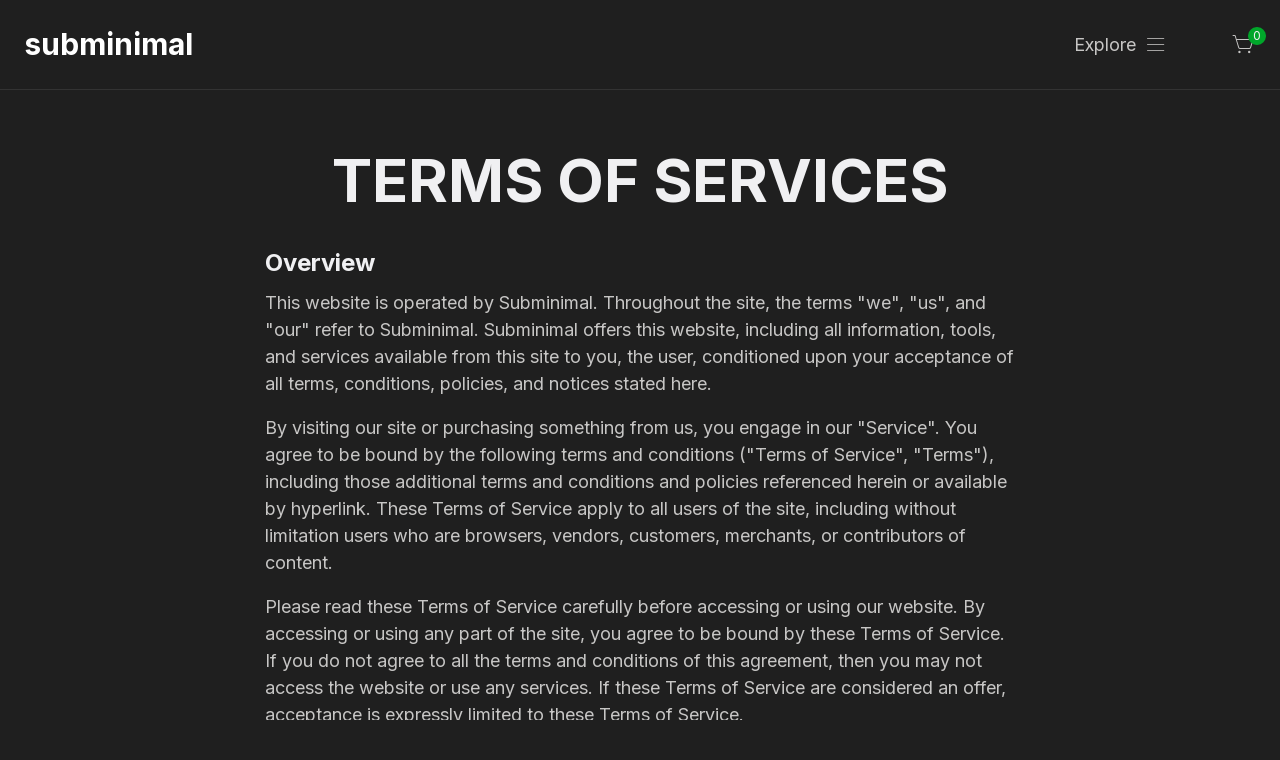

--- FILE ---
content_type: text/html; charset=utf-8
request_url: https://subminimal.com/pages/terms-of-service
body_size: 62653
content:



	
	




	


	


	

	


	

		

	


<!DOCTYPE html>
<html lang="en">
  <head>
    <meta charset="UTF-8">
    <meta name="viewport" content="width=device-width, initial-scale=1.0">
    <title>Subminimal Terms of Service: Your Guide to Using Our Products</title>
    <meta name="description" content="Looking for information on shipping and returns at Subminimal? Our comprehensive guide has got you covered. Learn about our policies and procedures now.">
    <link rel="canonical" href="https://subminimal.com/pages/terms-of-service">
    <meta name="format-detection" content="telephone=no">
    <meta name="format-detection" content="address=no">
    <meta name="robots" content="noodp, noydir">
    <meta name="apple-mobile-web-app-capable" content="yes">
    <meta name="apple-mobile-web-app-status-bar-style" content="black-translucent">
    <meta name="apple-mobile-web-app-title" content="">

    <link rel="apple-touch-icon" sizes="180x180" href="//subminimal.com/cdn/shop/t/86/assets/apple-touch-icon.png?v=99166697521211224551751453284">
    <link rel="icon" type="image/png" sizes="32x32" href="//subminimal.com/cdn/shop/t/86/assets/favicon-32x32.png?v=150239680640172842431751453303">
    <link rel="icon" type="image/png" sizes="16x16" href="//subminimal.com/cdn/shop/t/86/assets/favicon-16x16.png?v=68264189951636586861751453302">

    <link rel="manifest" href="//subminimal.com/cdn/shop/t/86/assets/site.webmanifest?v=59613577019158002531751453342">
    <link rel="mask-icon" href="//subminimal.com/cdn/shop/t/86/assets/safari-pinned-tab.svg?v=124016639471635185491751453340" color="#5bbad5">
    <meta name="msapplication-TileColor" content="#ffffff">
    <meta name="theme-color" content="#ffffff">
    <meta name="revy-bundle-fix-speedapp" data-id="revy-bundle-extension-script">
    <meta name="viewport" content="width=device-width, initial-scale=1.0, maximum-scale=1.0, user-scalable=no">
    






<link rel="preload" href="//subminimal.com/cdn/shop/t/86/assets/styles.css?v=4733750005476641441761750238" as="style" fetchpriority="low">
<link rel="preload" href="//subminimal.com/cdn/shop/t/86/assets/bootstrap.min.css?v=16034382016114086551751453285" as="style" fetchpriority="low">

    <script>
      window.shopUrl = 'https://subminimal.com';
      window.routes = {
        cart_url: '/cart.js',
        cart_add_url: '/cart/add',
        cart_change_url: '/cart/change',
        cart_update_url: '/cart/update',
        predictive_search_url: '/search/suggest'
      };

      window.cartStrings = {
        error: `There was an error while updating your cart. Please try again.`,
        quantityError: `You can only add [quantity] of this item to your cart.`
      }

      window.variantStrings = {
        addToCart: `Add to cart`,
        soldOut: `Sold out`,
        unavailable: `Unavailable`,
      }

      window.accessibilityStrings = {
        imageAvailable: `Translation missing: en.products.product.media.image_available`,
        shareSuccess: `Link copied to clipboard`,
        pauseSlideshow: `Translation missing: en.sections.slideshow.pause_slideshow`,
        playSlideshow: `Translation missing: en.sections.slideshow.play_slideshow`,
      }
    </script>

		<style>
@font-face {
    font-family: "icomoon";
    src: url("//subminimal.com/cdn/shop/t/86/assets/icomoon.eot?v=147186591120896212971751453312");
    src: url("//subminimal.com/cdn/shop/t/86/assets/icomoon.woff?v=67811470323592094121751453313") format("woff");
    font-weight: normal;
    font-style: normal;
    font-display: 'swap';
}
@font-face {
    font-family: 'Inter';
    font-style: normal;
    font-weight: 400;
    font-display: optional;
    src: url("//subminimal.com/cdn/shop/t/86/assets/UcC73FwrK3iLTeHuS_fvQtMwCp50KnMa1ZL7W0Q5nw.woff2?v=100797880196647457851751453350") format('woff2');
    unicode-range: U+0000-00FF, U+0131, U+0152-0153, U+02BB-02BC, U+02C6, U+02DA, U+02DC, U+2000-206F, U+2074, U+20AC, U+2122, U+2191, U+2193, U+2212, U+2215, U+FEFF, U+FFFD;
}

@font-face {
    font-family: 'Inter';
    font-style: normal;
    font-weight: 500;
    font-display: optional;
    src: url("//subminimal.com/cdn/shop/t/86/assets/UcC73FwrK3iLTeHuS_fvQtMwCp50KnMa1ZL7W0Q5nw.woff2?v=100797880196647457851751453350") format('woff2');
    unicode-range: U+0000-00FF, U+0131, U+0152-0153, U+02BB-02BC, U+02C6, U+02DA, U+02DC, U+2000-206F, U+2074, U+20AC, U+2122, U+2191, U+2193, U+2212, U+2215, U+FEFF, U+FFFD;
    }

@font-face {
    font-family: 'Inter';
    font-style: normal;
    font-weight: 700;
    font-display: optional;
    src: url("//subminimal.com/cdn/shop/t/86/assets/UcC73FwrK3iLTeHuS_fvQtMwCp50KnMa1ZL7W0Q5nw.woff2?v=100797880196647457851751453350") format('woff2');
    unicode-range: U+0000-00FF, U+0131, U+0152-0153, U+02BB-02BC, U+02C6, U+02DA, U+02DC, U+2000-206F, U+2074, U+20AC, U+2122, U+2191, U+2193, U+2212, U+2215, U+FEFF, U+FFFD;
}

/* latin */
@font-face {
  font-family: 'Inter';
  font-style: normal;
  font-weight: 300;
  font-display: swap;
  src: url(https://fonts.gstatic.com/s/inter/v19/UcC73FwrK3iLTeHuS_nVMrMxCp50SjIa1ZL7W0Q5nw.woff2) format('woff2');
  unicode-range: U+0000-00FF, U+0131, U+0152-0153, U+02BB-02BC, U+02C6, U+02DA, U+02DC, U+0304, U+0308, U+0329, U+2000-206F, U+20AC, U+2122, U+2191, U+2193, U+2212, U+2215, U+FEFF, U+FFFD;
}

/* latin */
@font-face {
  font-family: 'Inter';
  font-style: normal;
  font-weight: 400;
  font-display: swap;
  src: url(https://fonts.gstatic.com/s/inter/v19/UcC73FwrK3iLTeHuS_nVMrMxCp50SjIa1ZL7W0Q5nw.woff2) format('woff2');
  unicode-range: U+0000-00FF, U+0131, U+0152-0153, U+02BB-02BC, U+02C6, U+02DA, U+02DC, U+0304, U+0308, U+0329, U+2000-206F, U+20AC, U+2122, U+2191, U+2193, U+2212, U+2215, U+FEFF, U+FFFD;
}

/* latin */
@font-face {
  font-family: 'Inter';
  font-style: normal;
  font-weight: 500;
  font-display: swap;
  src: url(https://fonts.gstatic.com/s/inter/v19/UcC73FwrK3iLTeHuS_nVMrMxCp50SjIa1ZL7W0Q5nw.woff2) format('woff2');
  unicode-range: U+0000-00FF, U+0131, U+0152-0153, U+02BB-02BC, U+02C6, U+02DA, U+02DC, U+0304, U+0308, U+0329, U+2000-206F, U+20AC, U+2122, U+2191, U+2193, U+2212, U+2215, U+FEFF, U+FFFD;
}

/* latin */
@font-face {
  font-family: 'Inter';
  font-style: normal;
  font-weight: 600;
  font-display: swap;
  src: url(https://fonts.gstatic.com/s/inter/v19/UcC73FwrK3iLTeHuS_nVMrMxCp50SjIa1ZL7W0Q5nw.woff2) format('woff2');
  unicode-range: U+0000-00FF, U+0131, U+0152-0153, U+02BB-02BC, U+02C6, U+02DA, U+02DC, U+0304, U+0308, U+0329, U+2000-206F, U+20AC, U+2122, U+2191, U+2193, U+2212, U+2215, U+FEFF, U+FFFD;
}

/* latin */
@font-face {
  font-family: 'Inter';
  font-style: normal;
  font-weight: 700;
  font-display: swap;
  src: url(https://fonts.gstatic.com/s/inter/v19/UcC73FwrK3iLTeHuS_nVMrMxCp50SjIa1ZL7W0Q5nw.woff2) format('woff2');
  unicode-range: U+0000-00FF, U+0131, U+0152-0153, U+02BB-02BC, U+02C6, U+02DA, U+02DC, U+0304, U+0308, U+0329, U+2000-206F, U+20AC, U+2122, U+2191, U+2193, U+2212, U+2215, U+FEFF, U+FFFD;
}

/* latin */
@font-face {
  font-family: 'Inter';
  font-style: normal;
  font-weight: 800;
  font-display: swap;
  src: url(https://fonts.gstatic.com/s/inter/v19/UcC73FwrK3iLTeHuS_nVMrMxCp50SjIa1ZL7W0Q5nw.woff2) format('woff2');
  unicode-range: U+0000-00FF, U+0131, U+0152-0153, U+02BB-02BC, U+02C6, U+02DA, U+02DC, U+0304, U+0308, U+0329, U+2000-206F, U+20AC, U+2122, U+2191, U+2193, U+2212, U+2215, U+FEFF, U+FFFD;
}

/* latin */
@font-face {
  font-family: 'Inter';
  font-style: normal;
  font-weight: 900;
  font-display: swap;
  src: url(https://fonts.gstatic.com/s/inter/v19/UcC73FwrK3iLTeHuS_nVMrMxCp50SjIa1ZL7W0Q5nw.woff2) format('woff2');
  unicode-range: U+0000-00FF, U+0131, U+0152-0153, U+02BB-02BC, U+02C6, U+02DA, U+02DC, U+0304, U+0308, U+0329, U+2000-206F, U+20AC, U+2122, U+2191, U+2193, U+2212, U+2215, U+FEFF, U+FFFD;
}

.shopify-challenge__container .shopify-challenge__message
{
    padding-bottom:20px;
}
.shopify-challenge__container .shopify-challenge__button
{
    margin-top:20px;
}
.product-slider .product-slider-image:first-child
{
    display: block !important;
} 
.product-slider .product-slider-image
{
    display: none !important;
}
.product-slider.slick-initialized .product-slider-image
{
    display: block !important;
}
.product-slider-nav {
    min-height: 110px;
}
.product-slider-nav img {
    display: none !important;
}
.product-slider-nav.slick-initialized img
{
    display: block !important;
}
.info-box__image {
    min-height:260px;
}
.product-data__cart-spinner
{
    min-width: 96px;
}
.collection__item img {
    min-height: 300px;
}
.header__currency .currency {
    margin-left:32px;
}
img.tiktok {
    margin-top: -3px;
}
@media (min-width: 768px) {
    .fix_title_size {
        font-size: 45px !important;
    }
}

@media (min-width: 320px) and (max-width: 767px) {
    .logo {
        padding-top: 7px;
    }
    html:not(.no-js) [data-aos^=fade][data-aos^=fade]{
        opacity:1 !important;
    }
    .banner-products .theme-btn {
        display: none;
    }
    .fixed_cta {
        background: transparent !important;
        left: 18% !important;
        width: 65% !important;
        margin-bottom: 20px !important;
    }
    .radiomd {
        margin-right: 10px !important;
        width: 45% !important;
    }
    .info-box__desc_content {
        padding: 15px 15px 40px 15px !important;
    }
    .microfoam__content {
        padding-bottom: 20px !important;
    }
    .microfoam__brand {
        padding-top: 20px;
    }
    .info-slider__content {
        padding-top: 20px;
        padding-bottom: 20px;
        text-align: center;
    }
    .info-slider--white h2 {
        color: #141414 !important;
    }
    .slider___text {
        color: #141414 !important;
    }
    .info-box__image {
        padding-top: 20px !important;
    }
    .info-box__media_content .horizontal {
        padding-top: 40px;
    }
    html:not(.no-js) [data-aos=fade-up] {
        opacity:1 !important;
        -webkit-transform:none !important;
        transform:none !important;
    }
    html:not(.no-js) [data-aos=fade-down] {
        opacity:1 !important;
        -webkit-transform:none !important;
        transform:none !important;
    }
    .video-box {
        padding: 20px 15px 20px 15px !important;
    }
    
    .tiktok_c {
        margin-top: 5px;
    }
    
    .header__navigation-section li {
        max-height: 30px !important;
    }
}
.accordion__button span {
    color: #ffffff !important;
}
.masterclass__button {
    float:left;
    padding-right: 20px;
}

/* https://unpkg.com/ress@5.0.2/dist/ress.min.css */
html{-webkit-text-size-adjust:100%;box-sizing:border-box;-moz-tab-size:4;tab-size:4;word-break:normal}*,:after,:before{background-repeat:no-repeat;box-sizing:inherit}:after,:before{text-decoration:inherit;vertical-align:inherit}*{margin:0;padding:0}hr{color:inherit;height:0;overflow:visible}details,main{display:block}summary{display:list-item}small{font-size:80%}[hidden]{display:none}abbr[title]{border-bottom:none;text-decoration:underline;text-decoration:underline dotted}a{background-color:transparent}a:active,a:hover{outline-width:0}code,kbd,pre,samp{font-family:monospace,monospace}pre{font-size:1em}b,strong{font-weight:bolder}sub,sup{font-size:75%;line-height:0;position:relative;vertical-align:baseline}sub{bottom:-.25em}sup{top:-.5em}table{border-color:inherit;text-indent:0}iframe{border-style:none}input{border-radius:0}[type=number]::-webkit-inner-spin-button,[type=number]::-webkit-outer-spin-button{height:auto}[type=search]{-webkit-appearance:textfield;outline-offset:-2px}[type=search]::-webkit-search-decoration{-webkit-appearance:none}textarea{overflow:auto;resize:vertical}button,input,optgroup,select,textarea{font:inherit}optgroup{font-weight:700}button{overflow:visible}button,select{text-transform:none}[role=button],[type=button],[type=reset],[type=submit],button{cursor:pointer}[type=button]::-moz-focus-inner,[type=reset]::-moz-focus-inner,[type=submit]::-moz-focus-inner,button::-moz-focus-inner{border-style:none;padding:0}[type=button]::-moz-focus-inner,[type=reset]::-moz-focus-inner,[type=submit]::-moz-focus-inner,button:-moz-focusring{outline:1px dotted ButtonText}[type=reset],[type=submit],button,html [type=button]{-webkit-appearance:button}button,input,select,textarea{background-color:transparent;border-style:none}a:focus,button:focus,input:focus,select:focus,textarea:focus{outline-width:0}select{-moz-appearance:none;-webkit-appearance:none}select::-ms-expand{display:none}select::-ms-value{color:currentColor}legend{border:0;color:inherit;display:table;max-width:100%;white-space:normal}::-webkit-file-upload-button{-webkit-appearance:button;color:inherit;font:inherit}[disabled]{cursor:default}img{border-style:none}progress{vertical-align:baseline}[aria-busy=true]{cursor:progress}[aria-controls]{cursor:pointer}[aria-disabled=true]{cursor:default}

/* https://unpkg.com/aos@3.0.0-beta.6/dist/aos.css */
[data-aos][data-aos][data-aos-duration="50"],body[data-aos-duration="50"] [data-aos]{transition-duration:50ms}[data-aos][data-aos][data-aos-delay="50"],body[data-aos-delay="50"] [data-aos]{transition-delay:0s}[data-aos][data-aos][data-aos-delay="50"].aos-animate,body[data-aos-delay="50"] [data-aos].aos-animate{transition-delay:50ms}[data-aos][data-aos][data-aos-duration="100"],body[data-aos-duration="100"] [data-aos]{transition-duration:.1s}[data-aos][data-aos][data-aos-delay="100"],body[data-aos-delay="100"] [data-aos]{transition-delay:0s}[data-aos][data-aos][data-aos-delay="100"].aos-animate,body[data-aos-delay="100"] [data-aos].aos-animate{transition-delay:.1s}[data-aos][data-aos][data-aos-duration="150"],body[data-aos-duration="150"] [data-aos]{transition-duration:.15s}[data-aos][data-aos][data-aos-delay="150"],body[data-aos-delay="150"] [data-aos]{transition-delay:0s}[data-aos][data-aos][data-aos-delay="150"].aos-animate,body[data-aos-delay="150"] [data-aos].aos-animate{transition-delay:.15s}[data-aos][data-aos][data-aos-duration="200"],body[data-aos-duration="200"] [data-aos]{transition-duration:.2s}[data-aos][data-aos][data-aos-delay="200"],body[data-aos-delay="200"] [data-aos]{transition-delay:0s}[data-aos][data-aos][data-aos-delay="200"].aos-animate,body[data-aos-delay="200"] [data-aos].aos-animate{transition-delay:.2s}[data-aos][data-aos][data-aos-duration="250"],body[data-aos-duration="250"] [data-aos]{transition-duration:.25s}[data-aos][data-aos][data-aos-delay="250"],body[data-aos-delay="250"] [data-aos]{transition-delay:0s}[data-aos][data-aos][data-aos-delay="250"].aos-animate,body[data-aos-delay="250"] [data-aos].aos-animate{transition-delay:.25s}[data-aos][data-aos][data-aos-duration="300"],body[data-aos-duration="300"] [data-aos]{transition-duration:.3s}[data-aos][data-aos][data-aos-delay="300"],body[data-aos-delay="300"] [data-aos]{transition-delay:0s}[data-aos][data-aos][data-aos-delay="300"].aos-animate,body[data-aos-delay="300"] [data-aos].aos-animate{transition-delay:.3s}[data-aos][data-aos][data-aos-duration="350"],body[data-aos-duration="350"] [data-aos]{transition-duration:.35s}[data-aos][data-aos][data-aos-delay="350"],body[data-aos-delay="350"] [data-aos]{transition-delay:0s}[data-aos][data-aos][data-aos-delay="350"].aos-animate,body[data-aos-delay="350"] [data-aos].aos-animate{transition-delay:.35s}[data-aos][data-aos][data-aos-duration="400"],body[data-aos-duration="400"] [data-aos]{transition-duration:.4s}[data-aos][data-aos][data-aos-delay="400"],body[data-aos-delay="400"] [data-aos]{transition-delay:0s}[data-aos][data-aos][data-aos-delay="400"].aos-animate,body[data-aos-delay="400"] [data-aos].aos-animate{transition-delay:.4s}[data-aos][data-aos][data-aos-duration="450"],body[data-aos-duration="450"] [data-aos]{transition-duration:.45s}[data-aos][data-aos][data-aos-delay="450"],body[data-aos-delay="450"] [data-aos]{transition-delay:0s}[data-aos][data-aos][data-aos-delay="450"].aos-animate,body[data-aos-delay="450"] [data-aos].aos-animate{transition-delay:.45s}[data-aos][data-aos][data-aos-duration="500"],body[data-aos-duration="500"] [data-aos]{transition-duration:.5s}[data-aos][data-aos][data-aos-delay="500"],body[data-aos-delay="500"] [data-aos]{transition-delay:0s}[data-aos][data-aos][data-aos-delay="500"].aos-animate,body[data-aos-delay="500"] [data-aos].aos-animate{transition-delay:.5s}[data-aos][data-aos][data-aos-duration="550"],body[data-aos-duration="550"] [data-aos]{transition-duration:.55s}[data-aos][data-aos][data-aos-delay="550"],body[data-aos-delay="550"] [data-aos]{transition-delay:0s}[data-aos][data-aos][data-aos-delay="550"].aos-animate,body[data-aos-delay="550"] [data-aos].aos-animate{transition-delay:.55s}[data-aos][data-aos][data-aos-duration="600"],body[data-aos-duration="600"] [data-aos]{transition-duration:.6s}[data-aos][data-aos][data-aos-delay="600"],body[data-aos-delay="600"] [data-aos]{transition-delay:0s}[data-aos][data-aos][data-aos-delay="600"].aos-animate,body[data-aos-delay="600"] [data-aos].aos-animate{transition-delay:.6s}[data-aos][data-aos][data-aos-duration="650"],body[data-aos-duration="650"] [data-aos]{transition-duration:.65s}[data-aos][data-aos][data-aos-delay="650"],body[data-aos-delay="650"] [data-aos]{transition-delay:0s}[data-aos][data-aos][data-aos-delay="650"].aos-animate,body[data-aos-delay="650"] [data-aos].aos-animate{transition-delay:.65s}[data-aos][data-aos][data-aos-duration="700"],body[data-aos-duration="700"] [data-aos]{transition-duration:.7s}[data-aos][data-aos][data-aos-delay="700"],body[data-aos-delay="700"] [data-aos]{transition-delay:0s}[data-aos][data-aos][data-aos-delay="700"].aos-animate,body[data-aos-delay="700"] [data-aos].aos-animate{transition-delay:.7s}[data-aos][data-aos][data-aos-duration="750"],body[data-aos-duration="750"] [data-aos]{transition-duration:.75s}[data-aos][data-aos][data-aos-delay="750"],body[data-aos-delay="750"] [data-aos]{transition-delay:0s}[data-aos][data-aos][data-aos-delay="750"].aos-animate,body[data-aos-delay="750"] [data-aos].aos-animate{transition-delay:.75s}[data-aos][data-aos][data-aos-duration="800"],body[data-aos-duration="800"] [data-aos]{transition-duration:.8s}[data-aos][data-aos][data-aos-delay="800"],body[data-aos-delay="800"] [data-aos]{transition-delay:0s}[data-aos][data-aos][data-aos-delay="800"].aos-animate,body[data-aos-delay="800"] [data-aos].aos-animate{transition-delay:.8s}[data-aos][data-aos][data-aos-duration="850"],body[data-aos-duration="850"] [data-aos]{transition-duration:.85s}[data-aos][data-aos][data-aos-delay="850"],body[data-aos-delay="850"] [data-aos]{transition-delay:0s}[data-aos][data-aos][data-aos-delay="850"].aos-animate,body[data-aos-delay="850"] [data-aos].aos-animate{transition-delay:.85s}[data-aos][data-aos][data-aos-duration="900"],body[data-aos-duration="900"] [data-aos]{transition-duration:.9s}[data-aos][data-aos][data-aos-delay="900"],body[data-aos-delay="900"] [data-aos]{transition-delay:0s}[data-aos][data-aos][data-aos-delay="900"].aos-animate,body[data-aos-delay="900"] [data-aos].aos-animate{transition-delay:.9s}[data-aos][data-aos][data-aos-duration="950"],body[data-aos-duration="950"] [data-aos]{transition-duration:.95s}[data-aos][data-aos][data-aos-delay="950"],body[data-aos-delay="950"] [data-aos]{transition-delay:0s}[data-aos][data-aos][data-aos-delay="950"].aos-animate,body[data-aos-delay="950"] [data-aos].aos-animate{transition-delay:.95s}[data-aos][data-aos][data-aos-duration="1000"],body[data-aos-duration="1000"] [data-aos]{transition-duration:1s}[data-aos][data-aos][data-aos-delay="1000"],body[data-aos-delay="1000"] [data-aos]{transition-delay:0s}[data-aos][data-aos][data-aos-delay="1000"].aos-animate,body[data-aos-delay="1000"] [data-aos].aos-animate{transition-delay:1s}[data-aos][data-aos][data-aos-duration="1050"],body[data-aos-duration="1050"] [data-aos]{transition-duration:1.05s}[data-aos][data-aos][data-aos-delay="1050"],body[data-aos-delay="1050"] [data-aos]{transition-delay:0s}[data-aos][data-aos][data-aos-delay="1050"].aos-animate,body[data-aos-delay="1050"] [data-aos].aos-animate{transition-delay:1.05s}[data-aos][data-aos][data-aos-duration="1100"],body[data-aos-duration="1100"] [data-aos]{transition-duration:1.1s}[data-aos][data-aos][data-aos-delay="1100"],body[data-aos-delay="1100"] [data-aos]{transition-delay:0s}[data-aos][data-aos][data-aos-delay="1100"].aos-animate,body[data-aos-delay="1100"] [data-aos].aos-animate{transition-delay:1.1s}[data-aos][data-aos][data-aos-duration="1150"],body[data-aos-duration="1150"] [data-aos]{transition-duration:1.15s}[data-aos][data-aos][data-aos-delay="1150"],body[data-aos-delay="1150"] [data-aos]{transition-delay:0s}[data-aos][data-aos][data-aos-delay="1150"].aos-animate,body[data-aos-delay="1150"] [data-aos].aos-animate{transition-delay:1.15s}[data-aos][data-aos][data-aos-duration="1200"],body[data-aos-duration="1200"] [data-aos]{transition-duration:1.2s}[data-aos][data-aos][data-aos-delay="1200"],body[data-aos-delay="1200"] [data-aos]{transition-delay:0s}[data-aos][data-aos][data-aos-delay="1200"].aos-animate,body[data-aos-delay="1200"] [data-aos].aos-animate{transition-delay:1.2s}[data-aos][data-aos][data-aos-duration="1250"],body[data-aos-duration="1250"] [data-aos]{transition-duration:1.25s}[data-aos][data-aos][data-aos-delay="1250"],body[data-aos-delay="1250"] [data-aos]{transition-delay:0s}[data-aos][data-aos][data-aos-delay="1250"].aos-animate,body[data-aos-delay="1250"] [data-aos].aos-animate{transition-delay:1.25s}[data-aos][data-aos][data-aos-duration="1300"],body[data-aos-duration="1300"] [data-aos]{transition-duration:1.3s}[data-aos][data-aos][data-aos-delay="1300"],body[data-aos-delay="1300"] [data-aos]{transition-delay:0s}[data-aos][data-aos][data-aos-delay="1300"].aos-animate,body[data-aos-delay="1300"] [data-aos].aos-animate{transition-delay:1.3s}[data-aos][data-aos][data-aos-duration="1350"],body[data-aos-duration="1350"] [data-aos]{transition-duration:1.35s}[data-aos][data-aos][data-aos-delay="1350"],body[data-aos-delay="1350"] [data-aos]{transition-delay:0s}[data-aos][data-aos][data-aos-delay="1350"].aos-animate,body[data-aos-delay="1350"] [data-aos].aos-animate{transition-delay:1.35s}[data-aos][data-aos][data-aos-duration="1400"],body[data-aos-duration="1400"] [data-aos]{transition-duration:1.4s}[data-aos][data-aos][data-aos-delay="1400"],body[data-aos-delay="1400"] [data-aos]{transition-delay:0s}[data-aos][data-aos][data-aos-delay="1400"].aos-animate,body[data-aos-delay="1400"] [data-aos].aos-animate{transition-delay:1.4s}[data-aos][data-aos][data-aos-duration="1450"],body[data-aos-duration="1450"] [data-aos]{transition-duration:1.45s}[data-aos][data-aos][data-aos-delay="1450"],body[data-aos-delay="1450"] [data-aos]{transition-delay:0s}[data-aos][data-aos][data-aos-delay="1450"].aos-animate,body[data-aos-delay="1450"] [data-aos].aos-animate{transition-delay:1.45s}[data-aos][data-aos][data-aos-duration="1500"],body[data-aos-duration="1500"] [data-aos]{transition-duration:1.5s}[data-aos][data-aos][data-aos-delay="1500"],body[data-aos-delay="1500"] [data-aos]{transition-delay:0s}[data-aos][data-aos][data-aos-delay="1500"].aos-animate,body[data-aos-delay="1500"] [data-aos].aos-animate{transition-delay:1.5s}[data-aos][data-aos][data-aos-duration="1550"],body[data-aos-duration="1550"] [data-aos]{transition-duration:1.55s}[data-aos][data-aos][data-aos-delay="1550"],body[data-aos-delay="1550"] [data-aos]{transition-delay:0s}[data-aos][data-aos][data-aos-delay="1550"].aos-animate,body[data-aos-delay="1550"] [data-aos].aos-animate{transition-delay:1.55s}[data-aos][data-aos][data-aos-duration="1600"],body[data-aos-duration="1600"] [data-aos]{transition-duration:1.6s}[data-aos][data-aos][data-aos-delay="1600"],body[data-aos-delay="1600"] [data-aos]{transition-delay:0s}[data-aos][data-aos][data-aos-delay="1600"].aos-animate,body[data-aos-delay="1600"] [data-aos].aos-animate{transition-delay:1.6s}[data-aos][data-aos][data-aos-duration="1650"],body[data-aos-duration="1650"] [data-aos]{transition-duration:1.65s}[data-aos][data-aos][data-aos-delay="1650"],body[data-aos-delay="1650"] [data-aos]{transition-delay:0s}[data-aos][data-aos][data-aos-delay="1650"].aos-animate,body[data-aos-delay="1650"] [data-aos].aos-animate{transition-delay:1.65s}[data-aos][data-aos][data-aos-duration="1700"],body[data-aos-duration="1700"] [data-aos]{transition-duration:1.7s}[data-aos][data-aos][data-aos-delay="1700"],body[data-aos-delay="1700"] [data-aos]{transition-delay:0s}[data-aos][data-aos][data-aos-delay="1700"].aos-animate,body[data-aos-delay="1700"] [data-aos].aos-animate{transition-delay:1.7s}[data-aos][data-aos][data-aos-duration="1750"],body[data-aos-duration="1750"] [data-aos]{transition-duration:1.75s}[data-aos][data-aos][data-aos-delay="1750"],body[data-aos-delay="1750"] [data-aos]{transition-delay:0s}[data-aos][data-aos][data-aos-delay="1750"].aos-animate,body[data-aos-delay="1750"] [data-aos].aos-animate{transition-delay:1.75s}[data-aos][data-aos][data-aos-duration="1800"],body[data-aos-duration="1800"] [data-aos]{transition-duration:1.8s}[data-aos][data-aos][data-aos-delay="1800"],body[data-aos-delay="1800"] [data-aos]{transition-delay:0s}[data-aos][data-aos][data-aos-delay="1800"].aos-animate,body[data-aos-delay="1800"] [data-aos].aos-animate{transition-delay:1.8s}[data-aos][data-aos][data-aos-duration="1850"],body[data-aos-duration="1850"] [data-aos]{transition-duration:1.85s}[data-aos][data-aos][data-aos-delay="1850"],body[data-aos-delay="1850"] [data-aos]{transition-delay:0s}[data-aos][data-aos][data-aos-delay="1850"].aos-animate,body[data-aos-delay="1850"] [data-aos].aos-animate{transition-delay:1.85s}[data-aos][data-aos][data-aos-duration="1900"],body[data-aos-duration="1900"] [data-aos]{transition-duration:1.9s}[data-aos][data-aos][data-aos-delay="1900"],body[data-aos-delay="1900"] [data-aos]{transition-delay:0s}[data-aos][data-aos][data-aos-delay="1900"].aos-animate,body[data-aos-delay="1900"] [data-aos].aos-animate{transition-delay:1.9s}[data-aos][data-aos][data-aos-duration="1950"],body[data-aos-duration="1950"] [data-aos]{transition-duration:1.95s}[data-aos][data-aos][data-aos-delay="1950"],body[data-aos-delay="1950"] [data-aos]{transition-delay:0s}[data-aos][data-aos][data-aos-delay="1950"].aos-animate,body[data-aos-delay="1950"] [data-aos].aos-animate{transition-delay:1.95s}[data-aos][data-aos][data-aos-duration="2000"],body[data-aos-duration="2000"] [data-aos]{transition-duration:2s}[data-aos][data-aos][data-aos-delay="2000"],body[data-aos-delay="2000"] [data-aos]{transition-delay:0s}[data-aos][data-aos][data-aos-delay="2000"].aos-animate,body[data-aos-delay="2000"] [data-aos].aos-animate{transition-delay:2s}[data-aos][data-aos][data-aos-duration="2050"],body[data-aos-duration="2050"] [data-aos]{transition-duration:2.05s}[data-aos][data-aos][data-aos-delay="2050"],body[data-aos-delay="2050"] [data-aos]{transition-delay:0s}[data-aos][data-aos][data-aos-delay="2050"].aos-animate,body[data-aos-delay="2050"] [data-aos].aos-animate{transition-delay:2.05s}[data-aos][data-aos][data-aos-duration="2100"],body[data-aos-duration="2100"] [data-aos]{transition-duration:2.1s}[data-aos][data-aos][data-aos-delay="2100"],body[data-aos-delay="2100"] [data-aos]{transition-delay:0s}[data-aos][data-aos][data-aos-delay="2100"].aos-animate,body[data-aos-delay="2100"] [data-aos].aos-animate{transition-delay:2.1s}[data-aos][data-aos][data-aos-duration="2150"],body[data-aos-duration="2150"] [data-aos]{transition-duration:2.15s}[data-aos][data-aos][data-aos-delay="2150"],body[data-aos-delay="2150"] [data-aos]{transition-delay:0s}[data-aos][data-aos][data-aos-delay="2150"].aos-animate,body[data-aos-delay="2150"] [data-aos].aos-animate{transition-delay:2.15s}[data-aos][data-aos][data-aos-duration="2200"],body[data-aos-duration="2200"] [data-aos]{transition-duration:2.2s}[data-aos][data-aos][data-aos-delay="2200"],body[data-aos-delay="2200"] [data-aos]{transition-delay:0s}[data-aos][data-aos][data-aos-delay="2200"].aos-animate,body[data-aos-delay="2200"] [data-aos].aos-animate{transition-delay:2.2s}[data-aos][data-aos][data-aos-duration="2250"],body[data-aos-duration="2250"] [data-aos]{transition-duration:2.25s}[data-aos][data-aos][data-aos-delay="2250"],body[data-aos-delay="2250"] [data-aos]{transition-delay:0s}[data-aos][data-aos][data-aos-delay="2250"].aos-animate,body[data-aos-delay="2250"] [data-aos].aos-animate{transition-delay:2.25s}[data-aos][data-aos][data-aos-duration="2300"],body[data-aos-duration="2300"] [data-aos]{transition-duration:2.3s}[data-aos][data-aos][data-aos-delay="2300"],body[data-aos-delay="2300"] [data-aos]{transition-delay:0s}[data-aos][data-aos][data-aos-delay="2300"].aos-animate,body[data-aos-delay="2300"] [data-aos].aos-animate{transition-delay:2.3s}[data-aos][data-aos][data-aos-duration="2350"],body[data-aos-duration="2350"] [data-aos]{transition-duration:2.35s}[data-aos][data-aos][data-aos-delay="2350"],body[data-aos-delay="2350"] [data-aos]{transition-delay:0s}[data-aos][data-aos][data-aos-delay="2350"].aos-animate,body[data-aos-delay="2350"] [data-aos].aos-animate{transition-delay:2.35s}[data-aos][data-aos][data-aos-duration="2400"],body[data-aos-duration="2400"] [data-aos]{transition-duration:2.4s}[data-aos][data-aos][data-aos-delay="2400"],body[data-aos-delay="2400"] [data-aos]{transition-delay:0s}[data-aos][data-aos][data-aos-delay="2400"].aos-animate,body[data-aos-delay="2400"] [data-aos].aos-animate{transition-delay:2.4s}[data-aos][data-aos][data-aos-duration="2450"],body[data-aos-duration="2450"] [data-aos]{transition-duration:2.45s}[data-aos][data-aos][data-aos-delay="2450"],body[data-aos-delay="2450"] [data-aos]{transition-delay:0s}[data-aos][data-aos][data-aos-delay="2450"].aos-animate,body[data-aos-delay="2450"] [data-aos].aos-animate{transition-delay:2.45s}[data-aos][data-aos][data-aos-duration="2500"],body[data-aos-duration="2500"] [data-aos]{transition-duration:2.5s}[data-aos][data-aos][data-aos-delay="2500"],body[data-aos-delay="2500"] [data-aos]{transition-delay:0s}[data-aos][data-aos][data-aos-delay="2500"].aos-animate,body[data-aos-delay="2500"] [data-aos].aos-animate{transition-delay:2.5s}[data-aos][data-aos][data-aos-duration="2550"],body[data-aos-duration="2550"] [data-aos]{transition-duration:2.55s}[data-aos][data-aos][data-aos-delay="2550"],body[data-aos-delay="2550"] [data-aos]{transition-delay:0s}[data-aos][data-aos][data-aos-delay="2550"].aos-animate,body[data-aos-delay="2550"] [data-aos].aos-animate{transition-delay:2.55s}[data-aos][data-aos][data-aos-duration="2600"],body[data-aos-duration="2600"] [data-aos]{transition-duration:2.6s}[data-aos][data-aos][data-aos-delay="2600"],body[data-aos-delay="2600"] [data-aos]{transition-delay:0s}[data-aos][data-aos][data-aos-delay="2600"].aos-animate,body[data-aos-delay="2600"] [data-aos].aos-animate{transition-delay:2.6s}[data-aos][data-aos][data-aos-duration="2650"],body[data-aos-duration="2650"] [data-aos]{transition-duration:2.65s}[data-aos][data-aos][data-aos-delay="2650"],body[data-aos-delay="2650"] [data-aos]{transition-delay:0s}[data-aos][data-aos][data-aos-delay="2650"].aos-animate,body[data-aos-delay="2650"] [data-aos].aos-animate{transition-delay:2.65s}[data-aos][data-aos][data-aos-duration="2700"],body[data-aos-duration="2700"] [data-aos]{transition-duration:2.7s}[data-aos][data-aos][data-aos-delay="2700"],body[data-aos-delay="2700"] [data-aos]{transition-delay:0s}[data-aos][data-aos][data-aos-delay="2700"].aos-animate,body[data-aos-delay="2700"] [data-aos].aos-animate{transition-delay:2.7s}[data-aos][data-aos][data-aos-duration="2750"],body[data-aos-duration="2750"] [data-aos]{transition-duration:2.75s}[data-aos][data-aos][data-aos-delay="2750"],body[data-aos-delay="2750"] [data-aos]{transition-delay:0s}[data-aos][data-aos][data-aos-delay="2750"].aos-animate,body[data-aos-delay="2750"] [data-aos].aos-animate{transition-delay:2.75s}[data-aos][data-aos][data-aos-duration="2800"],body[data-aos-duration="2800"] [data-aos]{transition-duration:2.8s}[data-aos][data-aos][data-aos-delay="2800"],body[data-aos-delay="2800"] [data-aos]{transition-delay:0s}[data-aos][data-aos][data-aos-delay="2800"].aos-animate,body[data-aos-delay="2800"] [data-aos].aos-animate{transition-delay:2.8s}[data-aos][data-aos][data-aos-duration="2850"],body[data-aos-duration="2850"] [data-aos]{transition-duration:2.85s}[data-aos][data-aos][data-aos-delay="2850"],body[data-aos-delay="2850"] [data-aos]{transition-delay:0s}[data-aos][data-aos][data-aos-delay="2850"].aos-animate,body[data-aos-delay="2850"] [data-aos].aos-animate{transition-delay:2.85s}[data-aos][data-aos][data-aos-duration="2900"],body[data-aos-duration="2900"] [data-aos]{transition-duration:2.9s}[data-aos][data-aos][data-aos-delay="2900"],body[data-aos-delay="2900"] [data-aos]{transition-delay:0s}[data-aos][data-aos][data-aos-delay="2900"].aos-animate,body[data-aos-delay="2900"] [data-aos].aos-animate{transition-delay:2.9s}[data-aos][data-aos][data-aos-duration="2950"],body[data-aos-duration="2950"] [data-aos]{transition-duration:2.95s}[data-aos][data-aos][data-aos-delay="2950"],body[data-aos-delay="2950"] [data-aos]{transition-delay:0s}[data-aos][data-aos][data-aos-delay="2950"].aos-animate,body[data-aos-delay="2950"] [data-aos].aos-animate{transition-delay:2.95s}[data-aos][data-aos][data-aos-duration="3000"],body[data-aos-duration="3000"] [data-aos]{transition-duration:3s}[data-aos][data-aos][data-aos-delay="3000"],body[data-aos-delay="3000"] [data-aos]{transition-delay:0s}[data-aos][data-aos][data-aos-delay="3000"].aos-animate,body[data-aos-delay="3000"] [data-aos].aos-animate{transition-delay:3s}[data-aos]{pointer-events:none}[data-aos].aos-animate{pointer-events:auto}[data-aos][data-aos][data-aos-easing=linear],body[data-aos-easing=linear] [data-aos]{transition-timing-function:cubic-bezier(.25,.25,.75,.75)}[data-aos][data-aos][data-aos-easing=ease],body[data-aos-easing=ease] [data-aos]{transition-timing-function:ease}[data-aos][data-aos][data-aos-easing=ease-in],body[data-aos-easing=ease-in] [data-aos]{transition-timing-function:ease-in}[data-aos][data-aos][data-aos-easing=ease-out],body[data-aos-easing=ease-out] [data-aos]{transition-timing-function:ease-out}[data-aos][data-aos][data-aos-easing=ease-in-out],body[data-aos-easing=ease-in-out] [data-aos]{transition-timing-function:ease-in-out}[data-aos][data-aos][data-aos-easing=ease-in-back],body[data-aos-easing=ease-in-back] [data-aos]{transition-timing-function:cubic-bezier(.6,-.28,.735,.045)}[data-aos][data-aos][data-aos-easing=ease-out-back],body[data-aos-easing=ease-out-back] [data-aos]{transition-timing-function:cubic-bezier(.175,.885,.32,1.275)}[data-aos][data-aos][data-aos-easing=ease-in-out-back],body[data-aos-easing=ease-in-out-back] [data-aos]{transition-timing-function:cubic-bezier(.68,-.55,.265,1.55)}[data-aos][data-aos][data-aos-easing=ease-in-sine],body[data-aos-easing=ease-in-sine] [data-aos]{transition-timing-function:cubic-bezier(.47,0,.745,.715)}[data-aos][data-aos][data-aos-easing=ease-out-sine],body[data-aos-easing=ease-out-sine] [data-aos]{transition-timing-function:cubic-bezier(.39,.575,.565,1)}[data-aos][data-aos][data-aos-easing=ease-in-out-sine],body[data-aos-easing=ease-in-out-sine] [data-aos]{transition-timing-function:cubic-bezier(.445,.05,.55,.95)}[data-aos][data-aos][data-aos-easing=ease-in-quad],body[data-aos-easing=ease-in-quad] [data-aos]{transition-timing-function:cubic-bezier(.55,.085,.68,.53)}[data-aos][data-aos][data-aos-easing=ease-out-quad],body[data-aos-easing=ease-out-quad] [data-aos]{transition-timing-function:cubic-bezier(.25,.46,.45,.94)}[data-aos][data-aos][data-aos-easing=ease-in-out-quad],body[data-aos-easing=ease-in-out-quad] [data-aos]{transition-timing-function:cubic-bezier(.455,.03,.515,.955)}[data-aos][data-aos][data-aos-easing=ease-in-cubic],body[data-aos-easing=ease-in-cubic] [data-aos]{transition-timing-function:cubic-bezier(.55,.085,.68,.53)}[data-aos][data-aos][data-aos-easing=ease-out-cubic],body[data-aos-easing=ease-out-cubic] [data-aos]{transition-timing-function:cubic-bezier(.25,.46,.45,.94)}[data-aos][data-aos][data-aos-easing=ease-in-out-cubic],body[data-aos-easing=ease-in-out-cubic] [data-aos]{transition-timing-function:cubic-bezier(.455,.03,.515,.955)}[data-aos][data-aos][data-aos-easing=ease-in-quart],body[data-aos-easing=ease-in-quart] [data-aos]{transition-timing-function:cubic-bezier(.55,.085,.68,.53)}[data-aos][data-aos][data-aos-easing=ease-out-quart],body[data-aos-easing=ease-out-quart] [data-aos]{transition-timing-function:cubic-bezier(.25,.46,.45,.94)}[data-aos][data-aos][data-aos-easing=ease-in-out-quart],body[data-aos-easing=ease-in-out-quart] [data-aos]{transition-timing-function:cubic-bezier(.455,.03,.515,.955)}@media screen{html:not(.no-js) [data-aos^=fade][data-aos^=fade]{opacity:0;transition-property:opacity,-webkit-transform;transition-property:opacity,transform;transition-property:opacity,transform,-webkit-transform}html:not(.no-js) [data-aos^=fade][data-aos^=fade].aos-animate{opacity:1;-webkit-transform:none;transform:none}html:not(.no-js) [data-aos=fade-up]{-webkit-transform:translate3d(0,100px,0);transform:translate3d(0,100px,0)}html:not(.no-js) [data-aos=fade-down]{-webkit-transform:translate3d(0,-100px,0);transform:translate3d(0,-100px,0)}html:not(.no-js) [data-aos=fade-right]{-webkit-transform:translate3d(-100px,0,0);transform:translate3d(-100px,0,0)}html:not(.no-js) [data-aos=fade-left]{-webkit-transform:translate3d(100px,0,0);transform:translate3d(100px,0,0)}html:not(.no-js) [data-aos=fade-up-right]{-webkit-transform:translate3d(-100px,100px,0);transform:translate3d(-100px,100px,0)}html:not(.no-js) [data-aos=fade-up-left]{-webkit-transform:translate3d(100px,100px,0);transform:translate3d(100px,100px,0)}html:not(.no-js) [data-aos=fade-down-right]{-webkit-transform:translate3d(-100px,-100px,0);transform:translate3d(-100px,-100px,0)}html:not(.no-js) [data-aos=fade-down-left]{-webkit-transform:translate3d(100px,-100px,0);transform:translate3d(100px,-100px,0)}html:not(.no-js) [data-aos^=zoom][data-aos^=zoom]{opacity:0;transition-property:opacity,-webkit-transform;transition-property:opacity,transform;transition-property:opacity,transform,-webkit-transform}html:not(.no-js) [data-aos^=zoom][data-aos^=zoom].aos-animate{opacity:1;-webkit-transform:translateZ(0) scale(1);transform:translateZ(0) scale(1)}html:not(.no-js) [data-aos=zoom-in]{-webkit-transform:scale(.6);transform:scale(.6)}html:not(.no-js) [data-aos=zoom-in-up]{-webkit-transform:translate3d(0,100px,0) scale(.6);transform:translate3d(0,100px,0) scale(.6)}html:not(.no-js) [data-aos=zoom-in-down]{-webkit-transform:translate3d(0,-100px,0) scale(.6);transform:translate3d(0,-100px,0) scale(.6)}html:not(.no-js) [data-aos=zoom-in-right]{-webkit-transform:translate3d(-100px,0,0) scale(.6);transform:translate3d(-100px,0,0) scale(.6)}html:not(.no-js) [data-aos=zoom-in-left]{-webkit-transform:translate3d(100px,0,0) scale(.6);transform:translate3d(100px,0,0) scale(.6)}html:not(.no-js) [data-aos=zoom-out]{-webkit-transform:scale(1.2);transform:scale(1.2)}html:not(.no-js) [data-aos=zoom-out-up]{-webkit-transform:translate3d(0,100px,0) scale(1.2);transform:translate3d(0,100px,0) scale(1.2)}html:not(.no-js) [data-aos=zoom-out-down]{-webkit-transform:translate3d(0,-100px,0) scale(1.2);transform:translate3d(0,-100px,0) scale(1.2)}html:not(.no-js) [data-aos=zoom-out-right]{-webkit-transform:translate3d(-100px,0,0) scale(1.2);transform:translate3d(-100px,0,0) scale(1.2)}html:not(.no-js) [data-aos=zoom-out-left]{-webkit-transform:translate3d(100px,0,0) scale(1.2);transform:translate3d(100px,0,0) scale(1.2)}html:not(.no-js) [data-aos^=slide][data-aos^=slide]{transition-property:-webkit-transform;transition-property:transform;transition-property:transform,-webkit-transform;visibility:hidden}html:not(.no-js) [data-aos^=slide][data-aos^=slide].aos-animate{visibility:visible;-webkit-transform:translateZ(0);transform:translateZ(0)}html:not(.no-js) [data-aos=slide-up]{-webkit-transform:translate3d(0,100%,0);transform:translate3d(0,100%,0)}html:not(.no-js) [data-aos=slide-down]{-webkit-transform:translate3d(0,-100%,0);transform:translate3d(0,-100%,0)}html:not(.no-js) [data-aos=slide-right]{-webkit-transform:translate3d(-100%,0,0);transform:translate3d(-100%,0,0)}html:not(.no-js) [data-aos=slide-left]{-webkit-transform:translate3d(100%,0,0);transform:translate3d(100%,0,0)}html:not(.no-js) [data-aos^=flip][data-aos^=flip]{-webkit-backface-visibility:hidden;backface-visibility:hidden;transition-property:-webkit-transform;transition-property:transform;transition-property:transform,-webkit-transform}html:not(.no-js) [data-aos=flip-left]{-webkit-transform:perspective(2500px) rotateY(-100deg);transform:perspective(2500px) rotateY(-100deg)}html:not(.no-js) [data-aos=flip-left].aos-animate{-webkit-transform:perspective(2500px) rotateY(0);transform:perspective(2500px) rotateY(0)}html:not(.no-js) [data-aos=flip-right]{-webkit-transform:perspective(2500px) rotateY(100deg);transform:perspective(2500px) rotateY(100deg)}html:not(.no-js) [data-aos=flip-right].aos-animate{-webkit-transform:perspective(2500px) rotateY(0);transform:perspective(2500px) rotateY(0)}html:not(.no-js) [data-aos=flip-up]{-webkit-transform:perspective(2500px) rotateX(-100deg);transform:perspective(2500px) rotateX(-100deg)}html:not(.no-js) [data-aos=flip-up].aos-animate{-webkit-transform:perspective(2500px) rotateX(0);transform:perspective(2500px) rotateX(0)}html:not(.no-js) [data-aos=flip-down]{-webkit-transform:perspective(2500px) rotateX(100deg);transform:perspective(2500px) rotateX(100deg)}html:not(.no-js) [data-aos=flip-down].aos-animate{-webkit-transform:perspective(2500px) rotateX(0);transform:perspective(2500px) rotateX(0)}}

/* https://cdn.jsdelivr.net/npm/slick-carousel@1.8.1/slick/slick.css */
.slick-slider{position:relative;display:block;box-sizing:border-box;-webkit-user-select:none;-moz-user-select:none;-ms-user-select:none;user-select:none;-webkit-touch-callout:none;-khtml-user-select:none;-ms-touch-action:pan-y;touch-action:pan-y;-webkit-tap-highlight-color:transparent}.slick-list{position:relative;display:block;overflow:hidden;margin:0;padding:0}.slick-list:focus{outline:none}.slick-list.dragging{cursor:pointer;cursor:hand}.slick-slider .slick-track,.slick-slider .slick-list{-webkit-transform:translate3d(0,0,0);-moz-transform:translate3d(0,0,0);-ms-transform:translate3d(0,0,0);-o-transform:translate3d(0,0,0);transform:translate3d(0,0,0)}.slick-track{position:relative;top:0;left:0;display:block;margin-left:auto;margin-right:auto}.slick-track:before,.slick-track:after{display:table;content:''}.slick-track:after{clear:both}.slick-loading .slick-track{visibility:hidden}.slick-slide{display:none;float:left;height:100%;min-height:1px}[dir='rtl'] .slick-slide{float:right}.slick-slide img{display:block}.slick-slide.slick-loading img{display:none}.slick-slide.dragging img{pointer-events:none}.slick-initialized .slick-slide{display:block}.slick-loading .slick-slide{visibility:hidden}.slick-vertical .slick-slide{display:block;height:auto;border:1px solid transparent}.slick-arrow.slick-hidden{display:none}
</style>
		<script>
/* loadjs */
loadjs=function(){var h=function(){},c={},u={},f={};function o(e,n){if(e){var r=f[e];if(u[e]=n,r)for(;r.length;)r[0](e,n),r.splice(0,1)}}function l(e,n){e.call&&(e={success:e}),n.length?(e.error||h)(n):(e.success||h)(e)}function d(r,t,s,i){var c,o,e=document,n=s.async,u=(s.numRetries||0)+1,f=s.before||h,l=r.replace(/[\?|#].*$/,""),a=r.replace(/^(css|img)!/,"");i=i||0,/(^css!|\.css$)/.test(l)?((o=e.createElement("link")).rel="stylesheet",o.href=a,(c="hideFocus"in o)&&o.relList&&(c=0,o.rel="preload",o.as="style")):/(^img!|\.(png|gif|jpg|svg|webp)$)/.test(l)?(o=e.createElement("img")).src=a:((o=e.createElement("script")).src=r,o.async=void 0===n||n),!(o.onload=o.onerror=o.onbeforeload=function(e){var n=e.type[0];if(c)try{o.sheet.cssText.length||(n="e")}catch(e){18!=e.code&&(n="e")}if("e"==n){if((i+=1)<u)return d(r,t,s,i)}else if("preload"==o.rel&&"style"==o.as)return o.rel="stylesheet";t(r,n,e.defaultPrevented)})!==f(r,o)&&e.head.appendChild(o)}function r(e,n,r){var t,s;if(n&&n.trim&&(t=n),s=(t?r:n)||{},t){if(t in c)throw"LoadJS";c[t]=!0}function i(n,r){!function(e,t,n){var r,s,i=(e=e.push?e:[e]).length,c=i,o=[];for(r=function(e,n,r){if("e"==n&&o.push(e),"b"==n){if(!r)return;o.push(e)}--i||t(o)},s=0;s<c;s++)d(e[s],r,n)}(e,function(e){l(s,e),n&&l({success:n,error:r},e),o(t,e)},s)}if(s.returnPromise)return new Promise(i);i()}return r.ready=function(e,n){return function(e,r){e=e.push?e:[e];var n,t,s,i=[],c=e.length,o=c;for(n=function(e,n){n.length&&i.push(e),--o||r(i)};c--;)t=e[c],(s=u[t])?n(t,s):(f[t]=f[t]||[]).push(n)}(e,function(e){l(n,e)}),r},r.done=function(e){o(e,[])},r.reset=function(){c={},u={},f={}},r.isDefined=function(e){return e in c},r}();loadJS=loadjs;

/* isMobile */
window.isMobile = function() {
    let check = false;
    (function(a){if(/(android|bb\d+|meego).+mobile|avantgo|bada\/|blackberry|blazer|compal|elaine|fennec|hiptop|iemobile|ip(hone|od)|iris|kindle|lge |maemo|midp|mmp|mobile.+firefox|netfront|opera m(ob|in)i|palm( os)?|phone|p(ixi|re)\/|plucker|pocket|psp|series(4|6)0|symbian|treo|up\.(browser|link)|vodafone|wap|windows ce|xda|xiino/i.test(a)||/1207|6310|6590|3gso|4thp|50[1-6]i|770s|802s|a wa|abac|ac(er|oo|s\-)|ai(ko|rn)|al(av|ca|co)|amoi|an(ex|ny|yw)|aptu|ar(ch|go)|as(te|us)|attw|au(di|\-m|r |s )|avan|be(ck|ll|nq)|bi(lb|rd)|bl(ac|az)|br(e|v)w|bumb|bw\-(n|u)|c55\/|capi|ccwa|cdm\-|cell|chtm|cldc|cmd\-|co(mp|nd)|craw|da(it|ll|ng)|dbte|dc\-s|devi|dica|dmob|do(c|p)o|ds(12|\-d)|el(49|ai)|em(l2|ul)|er(ic|k0)|esl8|ez([4-7]0|os|wa|ze)|fetc|fly(\-|_)|g1 u|g560|gene|gf\-5|g\-mo|go(\.w|od)|gr(ad|un)|haie|hcit|hd\-(m|p|t)|hei\-|hi(pt|ta)|hp( i|ip)|hs\-c|ht(c(\-| |_|a|g|p|s|t)|tp)|hu(aw|tc)|i\-(20|go|ma)|i230|iac( |\-|\/)|ibro|idea|ig01|ikom|im1k|inno|ipaq|iris|ja(t|v)a|jbro|jemu|jigs|kddi|keji|kgt( |\/)|klon|kpt |kwc\-|kyo(c|k)|le(no|xi)|lg( g|\/(k|l|u)|50|54|\-[a-w])|libw|lynx|m1\-w|m3ga|m50\/|ma(te|ui|xo)|mc(01|21|ca)|m\-cr|me(rc|ri)|mi(o8|oa|ts)|mmef|mo(01|02|bi|de|do|t(\-| |o|v)|zz)|mt(50|p1|v )|mwbp|mywa|n10[0-2]|n20[2-3]|n30(0|2)|n50(0|2|5)|n7(0(0|1)|10)|ne((c|m)\-|on|tf|wf|wg|wt)|nok(6|i)|nzph|o2im|op(ti|wv)|oran|owg1|p800|pan(a|d|t)|pdxg|pg(13|\-([1-8]|c))|phil|pire|pl(ay|uc)|pn\-2|po(ck|rt|se)|prox|psio|pt\-g|qa\-a|qc(07|12|21|32|60|\-[2-7]|i\-)|qtek|r380|r600|raks|rim9|ro(ve|zo)|s55\/|sa(ge|ma|mm|ms|ny|va)|sc(01|h\-|oo|p\-)|sdk\/|se(c(\-|0|1)|47|mc|nd|ri)|sgh\-|shar|sie(\-|m)|sk\-0|sl(45|id)|sm(al|ar|b3|it|t5)|so(ft|ny)|sp(01|h\-|v\-|v )|sy(01|mb)|t2(18|50)|t6(00|10|18)|ta(gt|lk)|tcl\-|tdg\-|tel(i|m)|tim\-|t\-mo|to(pl|sh)|ts(70|m\-|m3|m5)|tx\-9|up(\.b|g1|si)|utst|v400|v750|veri|vi(rg|te)|vk(40|5[0-3]|\-v)|vm40|voda|vulc|vx(52|53|60|61|70|80|81|83|85|98)|w3c(\-| )|webc|whit|wi(g |nc|nw)|wmlb|wonu|x700|yas\-|your|zeto|zte\-/i.test(a.substr(0,4))) check = true;})(navigator.userAgent||navigator.vendor||window.opera);
    return check;
};

/* lazyload */
!function(){function t(t,e){return e={exports:{}},t(e,e.exports),e.exports}var e=t(function(t){!function(e,i){var r=function(t,e){"use strict";if(e.getElementsByClassName){var i,r,a=e.documentElement,n=t.Date,s=t.HTMLPictureElement,o=t.addEventListener,l=t.setTimeout,c=t.requestAnimationFrame||l,u=t.requestIdleCallback,d=/^picture$/i,f=["load","error","lazyincluded","_lazyloaded"],g={},z=Array.prototype.forEach,y=function(t,e){return g[e]||(g[e]=new RegExp("(\\s|^)"+e+"(\\s|$)")),g[e].test(t.getAttribute("class")||"")&&g[e]},p=function(t,e){y(t,e)||t.setAttribute("class",(t.getAttribute("class")||"").trim()+" "+e)},v=function(t,e){var i;(i=y(t,e))&&t.setAttribute("class",(t.getAttribute("class")||"").replace(i," "))},m=function(t,e,i){var r=i?"addEventListener":"removeEventListener";i&&m(t,e),f.forEach(function(i){t[r](i,e)})},b=function(t,r,a,n,s){var o=e.createEvent("CustomEvent");return a||(a={}),a.instance=i,o.initCustomEvent(r,!n,!s,a),t.dispatchEvent(o),o},A=function(e,i){var a;!s&&(a=t.picturefill||r.pf)?a({reevaluate:!0,elements:[e]}):i&&i.src&&(e.src=i.src)},h=function(t,e){return(getComputedStyle(t,null)||{})[e]},C=function(t,e,i){for(i=i||t.offsetWidth;i<r.minSize&&e&&!t._lazysizesWidth;)i=e.offsetWidth,e=e.parentNode;return i},E=function(){var t,i,r=[],a=[],n=r,s=function(){var e=n;for(n=r.length?a:r,t=!0,i=!1;e.length;)e.shift()();t=!1},o=function(r,a){t&&!a?r.apply(this,arguments):(n.push(r),i||(i=!0,(e.hidden?l:c)(s)))};return o._lsFlush=s,o}(),w=function(t,e){return e?function(){E(t)}:function(){var e=this,i=arguments;E(function(){t.apply(e,i)})}},_=function(t){var e,i=0,a=r.throttleDelay,s=r.ricTimeout,o=function(){e=!1,i=n.now(),t()},c=u&&s>49?function(){u(o,{timeout:s}),s!==r.ricTimeout&&(s=r.ricTimeout)}:w(function(){l(o)},!0);return function(t){var r;(t=!0===t)&&(s=33),e||(e=!0,r=a-(n.now()-i),r<0&&(r=0),t||r<9?c():l(c,r))}},S=function(t){var e,i,r=function(){e=null,t()},a=function(){var t=n.now()-i;t<99?l(a,99-t):(u||r)(r)};return function(){i=n.now(),e||(e=l(a,99))}};!function(){var e,i={lazyClass:"lazyload",loadedClass:"lazyloaded",loadingClass:"lazyloading",preloadClass:"lazypreload",errorClass:"lazyerror",autosizesClass:"lazyautosizes",srcAttr:"data-src",srcsetAttr:"data-srcset",sizesAttr:"data-sizes",minSize:40,customMedia:{},init:!0,expFactor:1.5,hFac:.8,loadMode:2,loadHidden:!0,ricTimeout:0,throttleDelay:125};r=t.lazySizesConfig||t.lazysizesConfig||{};for(e in i)e in r||(r[e]=i[e]);t.lazySizesConfig=r,l(function(){r.init&&L()})}();var N=function(){var s,c,u,f,g,C,N,L,M,x,F,T,j,W,I=/^img$/i,O=/^iframe$/i,k="onscroll"in t&&!/glebot/.test(navigator.userAgent),B=0,R=0,$=-1,H=function(t){R--,t&&t.target&&m(t.target,H),(!t||R<0||!t.target)&&(R=0)},U=function(t,i){var r,n=t,s="hidden"==h(e.body,"visibility")||"hidden"!=h(t,"visibility");for(L-=i,F+=i,M-=i,x+=i;s&&(n=n.offsetParent)&&n!=e.body&&n!=a;)(s=(h(n,"opacity")||1)>0)&&"visible"!=h(n,"overflow")&&(r=n.getBoundingClientRect(),s=x>r.left&&M<r.right&&F>r.top-1&&L<r.bottom+1);return s},D=function(){var t,n,o,l,u,d,g,z,y,p=i.elements;if((f=r.loadMode)&&R<8&&(t=p.length)){n=0,$++,null==j&&("expand"in r||(r.expand=a.clientHeight>500&&a.clientWidth>500?500:370),T=r.expand,j=T*r.expFactor),B<j&&R<1&&$>2&&f>2&&!e.hidden?(B=j,$=0):B=f>1&&$>1&&R<6?T:0;for(;n<t;n++)if(p[n]&&!p[n]._lazyRace)if(k)if((z=p[n].getAttribute("data-expand"))&&(d=1*z)||(d=B),y!==d&&(C=innerWidth+d*W,N=innerHeight+d,g=-1*d,y=d),o=p[n].getBoundingClientRect(),(F=o.bottom)>=g&&(L=o.top)<=N&&(x=o.right)>=g*W&&(M=o.left)<=C&&(F||x||M||L)&&(r.loadHidden||"hidden"!=h(p[n],"visibility"))&&(c&&R<3&&!z&&(f<3||$<4)||U(p[n],d))){if(Y(p[n]),u=!0,R>9)break}else!u&&c&&!l&&R<4&&$<4&&f>2&&(s[0]||r.preloadAfterLoad)&&(s[0]||!z&&(F||x||M||L||"auto"!=p[n].getAttribute(r.sizesAttr)))&&(l=s[0]||p[n]);else Y(p[n]);l&&!u&&Y(l)}},q=_(D),X=function(t){p(t.target,r.loadedClass),v(t.target,r.loadingClass),m(t.target,Q),b(t.target,"lazyloaded")},J=w(X),Q=function(t){J({target:t.target})},V=function(t,e){try{t.contentWindow.location.replace(e)}catch(i){t.src=e}},G=function(t){var e,i=t.getAttribute(r.srcsetAttr);(e=r.customMedia[t.getAttribute("data-media")||t.getAttribute("media")])&&t.setAttribute("media",e),i&&t.setAttribute("srcset",i)},K=w(function(t,e,i,a,n){var s,o,c,f,g,y;(g=b(t,"lazybeforeunveil",e)).defaultPrevented||(a&&(i?p(t,r.autosizesClass):t.setAttribute("sizes",a)),o=t.getAttribute(r.srcsetAttr),s=t.getAttribute(r.srcAttr),n&&(c=t.parentNode,f=c&&d.test(c.nodeName||"")),y=e.firesLoad||"src"in t&&(o||s||f),g={target:t},y&&(m(t,H,!0),clearTimeout(u),u=l(H,2500),p(t,r.loadingClass),m(t,Q,!0)),f&&z.call(c.getElementsByTagName("source"),G),o?t.setAttribute("srcset",o):s&&!f&&(O.test(t.nodeName)?V(t,s):t.src=s),n&&(o||f)&&A(t,{src:s})),t._lazyRace&&delete t._lazyRace,v(t,r.lazyClass),E(function(){(!y||t.complete&&t.naturalWidth>1)&&(y?H(g):R--,X(g))},!0)}),Y=function(t){var e,i=I.test(t.nodeName),a=i&&(t.getAttribute(r.sizesAttr)||t.getAttribute("sizes")),n="auto"==a;(!n&&c||!i||!t.getAttribute("src")&&!t.srcset||t.complete||y(t,r.errorClass)||!y(t,r.lazyClass))&&(e=b(t,"lazyunveilread").detail,n&&P.updateElem(t,!0,t.offsetWidth),t._lazyRace=!0,R++,K(t,e,n,a,i))},Z=function(){if(!c){if(n.now()-g<999)return void l(Z,999);var t=S(function(){r.loadMode=3,q()});c=!0,r.loadMode=3,q(),o("scroll",function(){3==r.loadMode&&(r.loadMode=2),t()},!0)}};return{_:function(){g=n.now(),i.elements=e.getElementsByClassName(r.lazyClass),s=e.getElementsByClassName(r.lazyClass+" "+r.preloadClass),W=r.hFac,o("scroll",q,!0),o("resize",q,!0),t.MutationObserver?new MutationObserver(q).observe(a,{childList:!0,subtree:!0,attributes:!0}):(a.addEventListener("DOMNodeInserted",q,!0),a.addEventListener("DOMAttrModified",q,!0),setInterval(q,999)),o("hashchange",q,!0),["focus","mouseover","click","load","transitionend","animationend","webkitAnimationEnd"].forEach(function(t){e.addEventListener(t,q,!0)}),/d$|^c/.test(e.readyState)?Z():(o("load",Z),e.addEventListener("DOMContentLoaded",q),l(Z,2e4)),i.elements.length?(D(),E._lsFlush()):q()},checkElems:q,unveil:Y}}(),P=function(){var t,i=w(function(t,e,i,r){var a,n,s;if(t._lazysizesWidth=r,r+="px",t.setAttribute("sizes",r),d.test(e.nodeName||""))for(a=e.getElementsByTagName("source"),n=0,s=a.length;n<s;n++)a[n].setAttribute("sizes",r);i.detail.dataAttr||A(t,i.detail)}),a=function(t,e,r){var a,n=t.parentNode;n&&(r=C(t,n,r),a=b(t,"lazybeforesizes",{width:r,dataAttr:!!e}),a.defaultPrevented||(r=a.detail.width)&&r!==t._lazysizesWidth&&i(t,n,a,r))},n=function(){var e,i=t.length;if(i)for(e=0;e<i;e++)a(t[e])},s=S(n);return{_:function(){t=e.getElementsByClassName(r.autosizesClass),o("resize",s)},checkElems:s,updateElem:a}}(),L=function(){L.i||(L.i=!0,P._(),N._())};return i={cfg:r,autoSizer:P,loader:N,init:L,uP:A,aC:p,rC:v,hC:y,fire:b,gW:C,rAF:E}}}(e,e.document);e.lazySizes=r,"object"==typeof t&&t.exports&&(t.exports=r)}(window)}),i=(t(function(t){!function(i,r){var a=function(t){r(i.lazySizes,t),i.removeEventListener("lazyunveilread",a,!0)};r=r.bind(null,i,i.document),"object"==typeof t&&t.exports?r(e):i.lazySizes?a():i.addEventListener("lazyunveilread",a,!0)}(window,function(t,e,i,r){"use strict";function a(t){var e=getComputedStyle(t,null)||{},i=e.fontFamily||"",r=i.match(c)||"",a=r&&i.match(u)||"";return a&&(a=a[1]),{fit:r&&r[1]||"",position:g[a]||a||"center"}}function n(t,e){var r,a,n=i.cfg,s=t.cloneNode(!1),o=s.style,l=function(){var e=t.currentSrc||t.src;e&&a!==e&&(a=e,o.backgroundImage="url("+(f.test(e)?JSON.stringify(e):e)+")",r||(r=!0,i.rC(s,n.loadingClass),i.aC(s,n.loadedClass)))},c=function(){i.rAF(l)};t._lazysizesParentFit=e.fit,t.addEventListener("lazyloaded",c,!0),t.addEventListener("load",c,!0),s.addEventListener("load",function(){var t=s.currentSrc||s.src;t&&t!=d&&(s.src=d,s.srcset="")}),i.rAF(function(){var r=t,a=t.parentNode;"PICTURE"==a.nodeName.toUpperCase()&&(r=a,a=a.parentNode),i.rC(s,n.loadedClass),i.rC(s,n.lazyClass),i.aC(s,n.loadingClass),i.aC(s,n.objectFitClass||"lazysizes-display-clone"),s.getAttribute(n.srcsetAttr)&&s.setAttribute(n.srcsetAttr,""),s.getAttribute(n.srcAttr)&&s.setAttribute(n.srcAttr,""),s.src=d,s.srcset="",o.backgroundRepeat="no-repeat",o.backgroundPosition=e.position,o.backgroundSize=e.fit,r.style.display="none",t.setAttribute("data-parent-fit",e.fit),t.setAttribute("data-parent-container","prev"),a.insertBefore(s,r),t._lazysizesParentFit&&delete t._lazysizesParentFit,t.complete&&l()})}var s=e.createElement("a").style,o="objectFit"in s,l=o&&"objectPosition"in s,c=/object-fit["']*\s*:\s*["']*(contain|cover)/,u=/object-position["']*\s*:\s*["']*(.+?)(?=($|,|'|"|;))/,d="[data-uri]",f=/\(|\)|'/,g={center:"center","50% 50%":"center"};if(!o||!l){var z=function(t){if(t.detail.instance==i){var e=t.target,r=a(e);!r.fit||o&&"center"==r.position||n(e,r)}};t.addEventListener("lazyunveilread",z,!0),r&&r.detail&&z(r)}})}),t(function(t){!function(i,r){var a=function(){r(i.lazySizes),i.removeEventListener("lazyunveilread",a,!0)};r=r.bind(null,i,i.document),"object"==typeof t&&t.exports?r(e):i.lazySizes?a():i.addEventListener("lazyunveilread",a,!0)}(window,function(t,e,i){"use strict";if(t.addEventListener){var r=/\s+(\d+)(w|h)\s+(\d+)(w|h)/,a=/parent-fit["']*\s*:\s*["']*(contain|cover|width)/,n=/parent-container["']*\s*:\s*["']*(.+?)(?=(\s|$|,|'|"|;))/,s=/^picture$/i,o=function(t){return getComputedStyle(t,null)||{}},l={getParent:function(e,i){var r=e,a=e.parentNode;return i&&"prev"!=i||!a||!s.test(a.nodeName||"")||(a=a.parentNode),"self"!=i&&(r="prev"==i?e.previousElementSibling:i&&(a.closest||t.jQuery)?(a.closest?a.closest(i):jQuery(a).closest(i)[0])||a:a),r},getFit:function(t){var e,i,r=o(t),s=r.content||r.fontFamily,c={fit:t._lazysizesParentFit||t.getAttribute("data-parent-fit")};return!c.fit&&s&&(e=s.match(a))&&(c.fit=e[1]),c.fit?(i=t._lazysizesParentContainer||t.getAttribute("data-parent-container"),!i&&s&&(e=s.match(n))&&(i=e[1]),c.parent=l.getParent(t,i)):c.fit=r.objectFit,c},getImageRatio:function(e){var i,a,n,o,l,c=e.parentNode,u=c&&s.test(c.nodeName||"")?c.querySelectorAll("source, img"):[e];for(i=0;i<u.length;i++)if(e=u[i],a=e.getAttribute(lazySizesConfig.srcsetAttr)||e.getAttribute("srcset")||e.getAttribute("data-pfsrcset")||e.getAttribute("data-risrcset")||"",n=e._lsMedia||e.getAttribute("media"),n=lazySizesConfig.customMedia[e.getAttribute("data-media")||n]||n,a&&(!n||(t.matchMedia&&matchMedia(n)||{}).matches)){o=parseFloat(e.getAttribute("data-aspectratio")),!o&&(l=a.match(r))&&(o="w"==l[2]?l[1]/l[3]:l[3]/l[1]);break}return o},calculateSize:function(t,e){var i,r,a,n,s=this.getFit(t),o=s.fit,l=s.parent;return"width"==o||("contain"==o||"cover"==o)&&(a=this.getImageRatio(t))?(l?e=l.clientWidth:l=t,n=e,"width"==o?n=e:(r=l.clientHeight)>40&&(i=e/r)&&("cover"==o&&i<a||"contain"==o&&i>a)&&(n=e*(a/i)),n):e}};i.parentFit=l,e.addEventListener("lazybeforesizes",function(t){if(!t.defaultPrevented&&t.detail.instance==i){var e=t.target;t.detail.width=l.calculateSize(e,t.detail.width)}})}})}),t(function(t){!function(i,r){var a=function(){r(i.lazySizes),i.removeEventListener("lazyunveilread",a,!0)};r=r.bind(null,i,i.document),"object"==typeof t&&t.exports?r(e):i.lazySizes?a():i.addEventListener("lazyunveilread",a,!0)}(window,function(t,e,i){"use strict";function r(e,i){var r,a,n,s,o=t.getComputedStyle(e);a=e.parentNode,s={isPicture:!(!a||!f.test(a.nodeName||""))},n=function(t,i){var r=e.getAttribute("data-"+t);if(!r){var a=o.getPropertyValue("--ls-"+t);a&&(r=a.trim())}if(r){if("true"==r)r=!0;else if("false"==r)r=!1;else if(d.test(r))r=parseFloat(r);else if("function"==typeof c[t])r=c[t](e,r);else if(p.test(r))try{r=JSON.parse(r)}catch(t){}s[t]=r}else t in c&&"function"!=typeof c[t]?s[t]=c[t]:i&&"function"==typeof c[t]&&(s[t]=c[t](e,r))};for(r in c)n(r);return i.replace(y,function(t,e){e in s||n(e,!0)}),s}function a(t,e){var i=[],r=function(t,i){return u[typeof e[i]]?e[i]:t};return i.srcset=[],e.absUrl&&(m.setAttribute("href",t),t=m.href),t=((e.prefix||"")+t+(e.postfix||"")).replace(y,r),e.widths.forEach(function(r){var a=e.widthmap[r]||r,n={u:t.replace(g,a).replace(z,e.ratio?Math.round(r*e.ratio):""),w:r};i.push(n),i.srcset.push(n.c=n.u+" "+r+"w")}),i}function n(t,i,r){var n=0,s=0,o=r;if(t){if("container"===i.ratio){for(n=o.scrollWidth,s=o.scrollHeight;!(n&&s||o===e);)o=o.parentNode,n=o.scrollWidth,s=o.scrollHeight;n&&s&&(i.ratio=s/n)}t=a(t,i),t.isPicture=i.isPicture,A&&"IMG"==r.nodeName.toUpperCase()?r.removeAttribute(l.srcsetAttr):r.setAttribute(l.srcsetAttr,t.srcset.join(", ")),Object.defineProperty(r,"_lazyrias",{value:t,writable:!0})}}function s(t,e){var a=r(t,e);return c.modifyOptions.call(t,{target:t,details:a,detail:a}),i.fire(t,"lazyriasmodifyoptions",a),a}function o(t){return t.getAttribute(t.getAttribute("data-srcattr")||c.srcAttr)||t.getAttribute(l.srcsetAttr)||t.getAttribute(l.srcAttr)||t.getAttribute("data-pfsrcset")||""}var l,c,u={string:1,number:1},d=/^\-*\+*\d+\.*\d*$/,f=/^picture$/i,g=/\s*\{\s*width\s*\}\s*/i,z=/\s*\{\s*height\s*\}\s*/i,y=/\s*\{\s*([a-z0-9]+)\s*\}\s*/gi,p=/^\[.*\]|\{.*\}$/,v=/^(?:auto|\d+(px)?)$/,m=e.createElement("a"),b=e.createElement("img"),A="srcset"in b&&!("sizes"in b),h=!!t.HTMLPictureElement&&!A;!function(){var e,r=function(){},a={prefix:"",postfix:"",srcAttr:"data-src",absUrl:!1,modifyOptions:r,widthmap:{},ratio:!1};l=i&&i.cfg||t.lazySizesConfig,l||(l={},t.lazySizesConfig=l),l.supportsType||(l.supportsType=function(t){return!t}),l.rias||(l.rias={}),"widths"in(c=l.rias)||(c.widths=[],function(t){for(var e,i=0;!e||e<3e3;)i+=5,i>30&&(i+=1),e=36*i,t.push(e)}(c.widths));for(e in a)e in c||(c[e]=a[e])}(),addEventListener("lazybeforesizes",function(t){if(t.detail.instance==i){var e,r,a,u,d,f,z,y,p,m,b,A,E;if(e=t.target,t.detail.dataAttr&&!t.defaultPrevented&&!c.disabled&&(p=e.getAttribute(l.sizesAttr)||e.getAttribute("sizes"))&&v.test(p)){if(r=o(e),a=s(e,r),b=g.test(a.prefix)||g.test(a.postfix),a.isPicture&&(u=e.parentNode))for(d=u.getElementsByTagName("source"),f=0,z=d.length;f<z;f++)(b||g.test(y=o(d[f])))&&(n(y,a,d[f]),A=!0);b||g.test(r)?(n(r,a,e),A=!0):A&&(E=[],E.srcset=[],E.isPicture=!0,Object.defineProperty(e,"_lazyrias",{value:E,writable:!0})),A&&(h?e.removeAttribute(l.srcAttr):"auto"!=p&&(m={width:parseInt(p,10)},C({target:e,detail:m})))}}},!0);var C=function(){var r=function(t,e){return t.w-e.w},a=function(t){var e,i,r=t.length,a=t[r-1],n=0;for(n;n<r;n++)if(a=t[n],a.d=a.w/t.w,a.d>=t.d){!a.cached&&(e=t[n-1])&&e.d>t.d-.13*Math.pow(t.d,2.2)&&(i=Math.pow(e.d-.6,1.6),e.cached&&(e.d+=.15*i),e.d+(a.d-t.d)*i>t.d&&(a=e));break}return a},n=function(t,e){var r;return!t._lazyrias&&i.pWS&&(r=i.pWS(t.getAttribute(l.srcsetAttr||""))).length&&(Object.defineProperty(t,"_lazyrias",{value:r,writable:!0}),e&&t.parentNode&&(r.isPicture="PICTURE"==t.parentNode.nodeName.toUpperCase())),t._lazyrias},s=function(e){var r=t.devicePixelRatio||1,a=i.getX&&i.getX(e);return Math.min(a||r,2.4,r)},o=function(e,i){var o,l,c,u,d,f;if(d=e._lazyrias,d.isPicture&&t.matchMedia)for(l=0,o=e.parentNode.getElementsByTagName("source"),c=o.length;l<c;l++)if(n(o[l])&&!o[l].getAttribute("type")&&(!(u=o[l].getAttribute("media"))||(matchMedia(u)||{}).matches)){d=o[l]._lazyrias;break}return(!d.w||d.w<i)&&(d.w=i,d.d=s(e),f=a(d.sort(r))),f},c=function(r){if(r.detail.instance==i){var a,s=r.target;if(!A&&(t.respimage||t.picturefill||lazySizesConfig.pf))return void e.removeEventListener("lazybeforesizes",c);("_lazyrias"in s||r.detail.dataAttr&&n(s,!0))&&(a=o(s,r.detail.width))&&a.u&&s._lazyrias.cur!=a.u&&(s._lazyrias.cur=a.u,a.cached=!0,i.rAF(function(){s.setAttribute(l.srcAttr,a.u),s.setAttribute("src",a.u)}))}};return h?c=function(){}:addEventListener("lazybeforesizes",c),c}()})}),t(function(t){!function(i,r){var a=function(){r(i.lazySizes),i.removeEventListener("lazyunveilread",a,!0)};r=r.bind(null,i,i.document),"object"==typeof t&&t.exports?r(e):i.lazySizes?a():i.addEventListener("lazyunveilread",a,!0)}(window,function(t,e,i){"use strict";if(t.addEventListener){var r=/\s+/g,a=/\s*\|\s+|\s+\|\s*/g,n=/^(.+?)(?:\s+\[\s*(.+?)\s*\])?$/,s=/\(|\)|'/,o={contain:1,cover:1},l=function(t){var e=i.gW(t,t.parentNode);return(!t._lazysizesWidth||e>t._lazysizesWidth)&&(t._lazysizesWidth=e),t._lazysizesWidth},c=function(t){var e;return e=(getComputedStyle(t)||{getPropertyValue:function(){}}).getPropertyValue("background-size"),!o[e]&&o[t.style.backgroundSize]&&(e=t.style.backgroundSize),e},u=function(t,i,s){var o=e.createElement("picture"),l=i.getAttribute(lazySizesConfig.sizesAttr),c=i.getAttribute("data-ratio"),u=i.getAttribute("data-optimumx");i._lazybgset&&i._lazybgset.parentNode==i&&i.removeChild(i._lazybgset),Object.defineProperty(s,"_lazybgset",{value:i,writable:!0}),Object.defineProperty(i,"_lazybgset",{value:o,writable:!0}),t=t.replace(r," ").split(a),o.style.display="none",s.className=lazySizesConfig.lazyClass,1!=t.length||l||(l="auto"),t.forEach(function(t){var i,r=e.createElement("source");l&&"auto"!=l&&r.setAttribute("sizes",l),(i=t.match(n))&&(r.setAttribute(lazySizesConfig.srcsetAttr,i[1]),i[2]&&r.setAttribute("media",lazySizesConfig.customMedia[i[2]]||i[2])),o.appendChild(r)}),l&&(s.setAttribute(lazySizesConfig.sizesAttr,l),i.removeAttribute(lazySizesConfig.sizesAttr),i.removeAttribute("sizes")),u&&s.setAttribute("data-optimumx",u),c&&s.setAttribute("data-ratio",c),o.appendChild(s),i.appendChild(o)},d=function(t){if(t.target._lazybgset){var e=t.target,r=e._lazybgset,a=e.currentSrc||e.src;a&&(r.style.backgroundImage="url("+(s.test(a)?JSON.stringify(a):a)+")"),e._lazybgsetLoading&&(i.fire(r,"_lazyloaded",{},!1,!0),delete e._lazybgsetLoading)}};addEventListener("lazybeforeunveil",function(t){var r,a,n;!t.defaultPrevented&&(r=t.target.getAttribute("data-bgset"))&&(n=t.target,a=e.createElement("img"),a.alt="",a._lazybgsetLoading=!0,t.detail.firesLoad=!0,u(r,n,a),setTimeout(function(){i.loader.unveil(a),i.rAF(function(){i.fire(a,"_lazyloaded",{},!0,!0),a.complete&&d({target:a})})}))}),e.addEventListener("load",d,!0),t.addEventListener("lazybeforesizes",function(t){if(t.detail.instance==i&&t.target._lazybgset&&t.detail.dataAttr){var e=t.target._lazybgset,r=c(e);o[r]&&(t.target._lazysizesParentFit=r,i.rAF(function(){t.target.setAttribute("data-parent-fit",r),t.target._lazysizesParentFit&&delete t.target._lazysizesParentFit}))}},!0),e.documentElement.addEventListener("lazybeforesizes",function(t){!t.defaultPrevented&&t.target._lazybgset&&t.detail.instance==i&&(t.detail.width=l(t.target._lazybgset))})}})}),t(function(t){!function(i,r){var a=function(){r(i.lazySizes),i.removeEventListener("lazyunveilread",a,!0)};r=r.bind(null,i,i.document),"object"==typeof t&&t.exports?r(e):i.lazySizes?a():i.addEventListener("lazyunveilread",a,!0)}(window,function(t,e,i){"use strict";var r,a=e.createElement("img");!("srcset"in a)||"sizes"in a||t.HTMLPictureElement||(r=/^picture$/i,e.addEventListener("lazybeforeunveil",function(t){if(t.detail.instance==i){var a,n,s,o,l,c,u;!t.defaultPrevented&&!lazySizesConfig.noIOSFix&&(a=t.target)&&(s=a.getAttribute(lazySizesConfig.srcsetAttr))&&(n=a.parentNode)&&((l=r.test(n.nodeName||""))||(o=a.getAttribute("sizes")||a.getAttribute(lazySizesConfig.sizesAttr)))&&(c=l?n:e.createElement("picture"),a._lazyImgSrc||Object.defineProperty(a,"_lazyImgSrc",{value:e.createElement("source"),writable:!0}),u=a._lazyImgSrc,o&&u.setAttribute("sizes",o),u.setAttribute(lazySizesConfig.srcsetAttr,s),a.setAttribute("data-pfsrcset",s),a.removeAttribute(lazySizesConfig.srcsetAttr),l||(n.insertBefore(c,a),c.appendChild(a)),c.insertBefore(u,a))}}))})}));t(function(t){!function(r,a){var n=function(){a(r.lazySizes),r.removeEventListener("lazyunveilread",n,!0)};a=a.bind(null,r,r.document),"object"==typeof t&&t.exports?a(e,i):r.lazySizes?n():r.addEventListener("lazyunveilread",n,!0)}(window,function(t,e,i){"use strict";var r,a=i&&i.cfg||t.lazySizesConfig,n=e.createElement("img"),s="sizes"in n&&"srcset"in n,o=/\s+\d+h/g,l=function(){var t=/\s+(\d+)(w|h)\s+(\d+)(w|h)/,i=Array.prototype.forEach;return function(r){var a=e.createElement("img"),n=function(e){var i,r,a=e.getAttribute(lazySizesConfig.srcsetAttr);a&&((r=a.match(t))&&(i="w"==r[2]?r[1]/r[3]:r[3]/r[1])&&e.setAttribute("data-aspectratio",i),e.setAttribute(lazySizesConfig.srcsetAttr,a.replace(o,"")))},s=function(t){var e=t.target.parentNode;e&&"PICTURE"==e.nodeName&&i.call(e.getElementsByTagName("source"),n),n(t.target)},l=function(){a.currentSrc&&e.removeEventListener("lazybeforeunveil",s)};r[1]&&(e.addEventListener("lazybeforeunveil",s),a.onload=l,a.onerror=l,a.srcset="data:,a 1w 1h",a.complete&&l())}}();if(a||(a={},t.lazySizesConfig=a),a.supportsType||(a.supportsType=function(t){return!t}),!t.picturefill&&!a.pf){if(t.HTMLPictureElement&&s)return e.msElementsFromPoint&&l(navigator.userAgent.match(/Edge\/(\d+)/)),void(a.pf=function(){});a.pf=function(e){var i,a;if(!t.picturefill)for(i=0,a=e.elements.length;i<a;i++)r(e.elements[i])},r=function(){var n=function(t,e){return t.w-e.w},l=/^\s*\d+\.*\d*px\s*$/,c=function(t){var e,i,r=t.length,a=t[r-1],n=0;for(n;n<r;n++)if(a=t[n],a.d=a.w/t.w,a.d>=t.d){!a.cached&&(e=t[n-1])&&e.d>t.d-.13*Math.pow(t.d,2.2)&&(i=Math.pow(e.d-.6,1.6),e.cached&&(e.d+=.15*i),e.d+(a.d-t.d)*i>t.d&&(a=e));break}return a},u=function(){var t,e=/(([^,\s].[^\s]+)\s+(\d+)w)/g,i=/\s/,r=function(e,i,r,a){t.push({c:i,u:r,w:1*a})};return function(a){return t=[],a=a.trim(),a.replace(o,"").replace(e,r),t.length||!a||i.test(a)||t.push({c:a,u:a,w:99}),t}}(),d=function(){d.init||(d.init=!0,addEventListener("resize",function(){var t,i=e.getElementsByClassName("lazymatchmedia"),a=function(){var t,e;for(t=0,e=i.length;t<e;t++)r(i[t])};return function(){clearTimeout(t),t=setTimeout(a,66)}}()))},f=function(e,r){var n,s=e.getAttribute("srcset")||e.getAttribute(a.srcsetAttr);!s&&r&&(s=e._lazypolyfill?e._lazypolyfill._set:e.getAttribute(a.srcAttr)||e.getAttribute("src")),e._lazypolyfill&&e._lazypolyfill._set==s||(n=u(s||""),r&&e.parentNode&&(n.isPicture="PICTURE"==e.parentNode.nodeName.toUpperCase(),n.isPicture&&t.matchMedia&&(i.aC(e,"lazymatchmedia"),d())),n._set=s,Object.defineProperty(e,"_lazypolyfill",{value:n,writable:!0}))},g=function(e){var r=t.devicePixelRatio||1,a=i.getX&&i.getX(e);return Math.min(a||r,2.5,r)},z=function(e){return t.matchMedia?(z=function(t){return!t||(matchMedia(t)||{}).matches})(e):!e},y=function(t){var e,r,s,o,u,d,y;if(o=t,f(o,!0),u=o._lazypolyfill,u.isPicture)for(r=0,e=t.parentNode.getElementsByTagName("source"),s=e.length;r<s;r++)if(a.supportsType(e[r].getAttribute("type"),t)&&z(e[r].getAttribute("media"))){o=e[r],f(o),u=o._lazypolyfill;break}return u.length>1?(y=o.getAttribute("sizes")||"",y=l.test(y)&&parseInt(y,10)||i.gW(t,t.parentNode),u.d=g(t),!u.src||!u.w||u.w<y?(u.w=y,d=c(u.sort(n)),u.src=d):d=u.src):d=u[0],d},p=function(t){if(!s||!t.parentNode||"PICTURE"==t.parentNode.nodeName.toUpperCase()){var e=y(t);e&&e.u&&t._lazypolyfill.cur!=e.u&&(t._lazypolyfill.cur=e.u,e.cached=!0,t.setAttribute(a.srcAttr,e.u),t.setAttribute("src",e.u))}};return p.parse=u,p}(),a.loadedClass&&a.loadingClass&&function(){var t=[];['img[sizes$="px"][srcset].',"picture > img:not([srcset])."].forEach(function(e){t.push(e+a.loadedClass),t.push(e+a.loadingClass)}),a.pf({elements:e.querySelectorAll(t.join(", "))})}()}})})}();
!function(e,t){var a=function(){t(e.lazySizes),e.removeEventListener("lazyunveilread",a,!0)};t=t.bind(null,e,e.document),"object"==typeof module&&module.exports?t(require("lazysizes")):"function"==typeof define&&define.amd?define(["lazysizes"],t):e.lazySizes?a():e.addEventListener("lazyunveilread",a,!0)}(window,function(e,i,o){"use strict";var l,d,u={};function s(e,t,a){var n,r;u[e]||(n=i.createElement(t?"link":"script"),r=i.getElementsByTagName("script")[0],t?(n.rel="stylesheet",n.href=e):(n.onload=function(){n.onerror=null,n.onload=null,a()},n.onerror=n.onload,n.src=e),u[e]=!0,u[n.src||n.href]=!0,r.parentNode.insertBefore(n,r))}i.addEventListener&&(l=function(e,t){var a=i.createElement("img");a.onload=function(){a.onload=null,a.onerror=null,a=null,t()},a.onerror=a.onload,a.src=e,a&&a.complete&&a.onload&&a.onload()},addEventListener("lazybeforeunveil",function(e){var t,a,n;if(e.detail.instance==o&&!e.defaultPrevented){var r=e.target;if("none"==r.preload&&(r.preload=r.getAttribute("data-preload")||"auto"),null!=r.getAttribute("data-autoplay"))if(r.getAttribute("data-expand")&&!r.autoplay)try{r.play()}catch(e){}else requestAnimationFrame(function(){r.setAttribute("data-expand","-10"),o.aC(r,o.cfg.lazyClass)});(t=r.getAttribute("data-link"))&&s(t,!0),(t=r.getAttribute("data-script"))&&(e.detail.firesLoad=!0,s(t,null,function(){e.detail.firesLoad=!1,o.fire(r,"_lazyloaded",{},!0,!0)})),(t=r.getAttribute("data-require"))&&(o.cfg.requireJs?o.cfg.requireJs([t]):s(t)),(a=r.getAttribute("data-bg"))&&(e.detail.firesLoad=!0,l(a,function(){r.style.backgroundImage="url("+(d.test(a)?JSON.stringify(a):a)+")",e.detail.firesLoad=!1,o.fire(r,"_lazyloaded",{},!0,!0)})),(n=r.getAttribute("data-poster"))&&(e.detail.firesLoad=!0,l(n,function(){r.poster=n,e.detail.firesLoad=!1,o.fire(r,"_lazyloaded",{},!0,!0)}))}},!(d=/\(|\)|\s|'/)))});

/* queue */
const __opt_now=()=>+new Date,supportsRequestIdleCallback_="function"==typeof requestIdleCallback;class IdleDeadline{constructor(e){this.initTime_=e}get didTimeout(){return!1}timeRemaining(){return Math.max(0,50-(__opt_now()-this.initTime_))}}const requestIdleCallbackShim=e=>{const s=new IdleDeadline(__opt_now());return setTimeout(()=>e(s),0)},cancelIdleCallbackShim=e=>{clearTimeout(e)},rIC=supportsRequestIdleCallback_?requestIdleCallback:requestIdleCallbackShim,cIC=supportsRequestIdleCallback_?cancelIdleCallback:cancelIdleCallbackShim,createQueueMicrotaskViaPromises=()=>e=>{Promise.resolve().then(e)},createQueueMicrotaskViaMutationObserver=()=>{let e=0,s=[];const i=new MutationObserver(()=>{s.forEach(e=>e()),s=[]}),t=document.createTextNode("");return i.observe(t,{characterData:!0}),i=>{s.push(i),t.data=String(++e%2)}},queueMicrotask="function"==typeof Promise&&Promise.toString().indexOf("[native code]")>-1?createQueueMicrotaskViaPromises():createQueueMicrotaskViaMutationObserver();class IdleValue{constructor(e){this.init_=e,this.value_,this.idleHandle_=rIC(()=>{this.value_=this.init_()})}getValue(){return void 0===this.value_&&(this.cancleIdleInit_(),this.value_=this.init_()),this.value_}setValue(e){this.cancleIdleInit_(),this.value_=e}cancleIdleInit_(){this.idleHandle_&&(cIC(this.idleHandle_),this.idleHandle_=null)}}const defineIdleProperty=(e,s,i)=>{const t=new IdleValue(i);Object.defineProperty(e,s,{configurable:!0,get:t.getValue.bind(t),set:t.setValue.bind(t)})},defineIdleProperties=(e,s)=>{Object.keys(s).forEach(i=>{defineIdleProperty(e,i,s[i])})},DEFAULT_MIN_TASK_TIME=0,isSafari_=!("object"!=typeof safari||!safari.pushNotification);class IdleQueue{constructor({ensureTasksRun:e=!1,defaultMinTaskTime:s=DEFAULT_MIN_TASK_TIME}={}){this.idleCallbackHandle_=null,this.taskQueue_=[],this.isProcessing_=!1,this.state_=null,this.defaultMinTaskTime_=s,this.ensureTasksRun_=e,this.runTasksImmediately=this.runTasksImmediately.bind(this),this.runTasks_=this.runTasks_.bind(this),this.onVisibilityChange_=this.onVisibilityChange_.bind(this),this.ensureTasksRun_&&(addEventListener("visibilitychange",this.onVisibilityChange_,!0),isSafari_&&addEventListener("beforeunload",this.runTasksImmediately,!0))}pushTask(...e){this.addTask_(Array.prototype.push,...e)}unshiftTask(...e){this.addTask_(Array.prototype.unshift,...e)}runTasksImmediately(){this.runTasks_()}hasPendingTasks(){return this.taskQueue_.length>0}clearPendingTasks(){this.taskQueue_=[],this.cancelScheduledRun_()}getState(){return this.state_}destroy(){this.taskQueue_=[],this.cancelScheduledRun_(),this.ensureTasksRun_&&(removeEventListener("visibilitychange",this.onVisibilityChange_,!0),isSafari_&&removeEventListener("beforeunload",this.runTasksImmediately,!0))}addTask_(e,s,{minTaskTime:i=this.defaultMinTaskTime_}={}){const t={time:__opt_now(),visibilityState:document.visibilityState};e.call(this.taskQueue_,{state:t,task:s,minTaskTime:i}),this.scheduleTasksToRun_()}scheduleTasksToRun_(){this.ensureTasksRun_&&"hidden"===document.visibilityState?queueMicrotask(this.runTasks_):this.idleCallbackHandle_||(this.idleCallbackHandle_=rIC(this.runTasks_))}runTasks_(e){if(this.cancelScheduledRun_(),!this.isProcessing_){for(this.isProcessing_=!0;this.hasPendingTasks()&&!shouldYield(e,this.taskQueue_[0].minTaskTime);){const{task:e,state:s}=this.taskQueue_.shift();this.state_=s,e(s),this.state_=null}this.isProcessing_=!1,this.hasPendingTasks()&&this.scheduleTasksToRun_()}}cancelScheduledRun_(){cIC(this.idleCallbackHandle_),this.idleCallbackHandle_=null}onVisibilityChange_(){"hidden"===document.visibilityState&&this.runTasksImmediately()}}const shouldYield=(e,s)=>!!(e&&e.timeRemaining()<=s);

function var_dump(n){var o="";for(var r in n)o+=r+": "+n[r]+"\n";console.log('vardump > ' + o)}

function arraySearch(r,n){for(var e=0;e<r.length;e++)if(r[e]&&r[e].includes(n))return e;return!1}
function __opt_async_clear(a){a&&asyncLoadArr[arraySearch(asyncLoadArr,a)]&&asyncLoadArr.splice(arraySearch(asyncLoadArr,a),1)}

/* app functions */
var getLocation=function(e){var t=document.createElement("a");return t.href=e,t};function is_exception(e){if(__exceptions.js){var t=__exceptions.js;for(var r in t)for(var n in t[r]){switch(r){case"id":var a=e.getAttribute("id")||"";break;case"class":var a=e.getAttribute("class")||"";break;case"innerHTML":var a=e.innerHTML||"";break;case"type":var a=e.getAttribute("type")||"";break;case"preloading":case"app-preloading":case"data-src":var a=e.dataset.src||"";break;case"src":var a=e.src||"";break;default:var a=!1}if(!1!=a&&"function"==typeof t[r][n]&&(a=!1),!1!=a){if("preloading"==r||"app-preloading"==r||"src"==r||"data-src"==r){if(a.includes(t[r][n].replace("__skip_","")))return __opt_fend_debug.exceptions&&console.log("["+a+"], exception ["+t[r][n]+"/"+r+"]"),t[r][n].includes("__skip_")||("data-src"==r&&(e.src=a),"preloading"==r&&__preloading.push(a),"app-preloading"==r&&__app_preloading.push(a)),e.dataset.src="",!0}else if("innerHTML"==r){if(a.includes(t[r][n]))return __opt_fend_debug.exceptions&&console.log("["+a+"], exception ["+t[r][n]+"/"+r+"]"),!0}else if(a==t[r][n])return __opt_fend_debug.exceptions&&(console.log("exeception ["+t[r][n]+"/"+r+"] rule"),e.innerHTML&&console.log(e.innerHTML)),"id"==r&&delete t[r][n],!0}}}return!1}function getfilename(e){return e.split("\\").pop().split("/").pop().split("?").shift()}!function(){if("function"==typeof window.CustomEvent)return!1;function e(e,t){t=t||{bubbles:!1,cancelable:!1,detail:void 0};var r=document.createEvent("CustomEvent");return r.initCustomEvent(e,t.bubbles,t.cancelable,t.detail),r}e.prototype=window.Event.prototype,window.CustomEvent=e}();
</script>


		<script>
	var is_admin_interface=false;
	var template_name='page';
	var canonical_url='https://subminimal.com/pages/terms-of-service';
	var request_path='/pages/terms-of-service';
	var timerStart = Date.now();
	var is_mobile = window.isMobile();

	var __engine_loaded=[];
	var __engine_scriptspreloading=[];	
	var __engine_scriptsloading=[];
	var __engine_other=[];
	var __engine_asyncloading=[];
	var __engine_event=[];
	var __engine_objects_queue = [];
	var __engine_scripts_queue = [];
	var __exceptions = [];

	console.log('%c Speed Optimization by SpeedUP.GURU ', 'background: #bada55; color: #000000');
	console.log('build 1.02');

	var engine = {}; engine.settings = {
		'global': {
			'debug': false,
			'fend': {
				'files': true,
				'inline': true,
			},
			'fend_debug': {
				'files_queue': false,
				'inline_queue': false,
				'steps_loading': false,
				'files_loaded': false,
				'inline_loaded': false
			},
			'l': 'c3VibWluaW1hbC5jb21ndGd0Y0xBM0A='
		},
		'__opt1': {'p': 1000,'s': 2700,'o': 3500,'a': 4500},
		'__opt2': {'p': 100,'s': 300,'o': 2900,'a': 4500}
		//'__opt1': {'p': 0,'s': 0,'o': 0,'a': 0},
		//'__opt2': {'p': 0,'s': 0,'o': 0,'a': 0}
	}

	engine.settings["global"]['time'] = 1840633182;

	__engine_objects_queue['loaded'] = ['loaded',  '__fend_await_vendor.js', '__fend_await_functions.js', '__fend_click-by-country.js'];
	__engine_objects_queue['scriptspreloading'] = ['__fend_trekkie.integrations'];
	__engine_objects_queue['scriptsloading'] = ['recaptcha'];
	__engine_objects_queue['other'] = ['__fend_wpm:start', '__fend_gtm.start'];
	__engine_objects_queue['event'] = [
		'buyitnow',
		'video',
		'video-native',
		'__fend_E-v1.js',
		'__fend_window.SLIDECART_FORMAT'
	];

	__exceptions['js'] = [];
	__exceptions['js']['class'] = ['__init'];
	__exceptions['js']['innerHTML'] = ['var Shopify = Shopify'];

	window.lazySizesConfig = {
		init: true,
		loadMode: 1,
		loadHidden: false,
		hFac: 0.5,
		expFactor: 2,
		ricTimeout: 150,
		lazyClass: 'lazyload',
		loadingClass: 'lazyloading',
		loadedClass: 'lazyloaded'
	};

	var __content=[];
</script>
<script>
var _0x4bf2ec=_0x33f4;function _0x33f4(_0x576431,_0x3636ce){var _0x2058a6=_0x2058();return _0x33f4=function(_0x33f440,_0x42792a){_0x33f440=_0x33f440-0x14b;var _0x4a8d6d=_0x2058a6[_0x33f440];return _0x4a8d6d;},_0x33f4(_0x576431,_0x3636ce);}(function(_0x4fce87,_0x71a767){var _0x13a0a8=_0x33f4,_0x2d9988=_0x4fce87();while(!![]){try{var _0x1cf5d4=-parseInt(_0x13a0a8(0x1a1))/0x1+parseInt(_0x13a0a8(0x161))/0x2*(-parseInt(_0x13a0a8(0x15f))/0x3)+parseInt(_0x13a0a8(0x1a0))/0x4*(-parseInt(_0x13a0a8(0x15e))/0x5)+-parseInt(_0x13a0a8(0x17d))/0x6+parseInt(_0x13a0a8(0x1a2))/0x7+-parseInt(_0x13a0a8(0x16c))/0x8+parseInt(_0x13a0a8(0x174))/0x9;if(_0x1cf5d4===_0x71a767)break;else _0x2d9988['push'](_0x2d9988['shift']());}catch(_0x3f0dbb){_0x2d9988['push'](_0x2d9988['shift']());}}}(_0x2058,0x30ff2));Math[_0x4bf2ec(0x168)](Date[_0x4bf2ec(0x18f)]()/0x3e8)>engine[_0x4bf2ec(0x18e)][_0x4bf2ec(0x178)][_0x4bf2ec(0x187)]&&(__engine_objects_queue['event']=__engine_objects_queue[_0x4bf2ec(0x155)]['filter'](_0x168b92=>!_0x168b92[_0x4bf2ec(0x165)](_0x4bf2ec(0x190))),engine[_0x4bf2ec(0x18e)][_0x4bf2ec(0x188)]['s']=0x64,engine[_0x4bf2ec(0x18e)][_0x4bf2ec(0x188)]['s2']=0x64);var __fend_array=[],__fend_stack=[],__preloading=[],__fend_applied_rules=[],__files_loaded=[],__opt_fend=engine[_0x4bf2ec(0x18e)]['global']['fend']?engine[_0x4bf2ec(0x18e)][_0x4bf2ec(0x178)][_0x4bf2ec(0x15a)]:![],__opt_fend_debug=engine[_0x4bf2ec(0x18e)][_0x4bf2ec(0x178)][_0x4bf2ec(0x15d)]?engine[_0x4bf2ec(0x18e)]['global'][_0x4bf2ec(0x15d)]:![];const queue_fend=new IdleQueue({'ensureTasksRun':!![]});for(var stack in __engine_objects_queue){for(var key in __engine_objects_queue[stack]){__engine_objects_queue[stack][key]&&(__engine_objects_queue[stack][key][_0x4bf2ec(0x176)]('__fend_')&&(__fend_stack[__engine_objects_queue[stack][key]]=stack,__fend_array[_0x4bf2ec(0x181)](__engine_objects_queue[stack][key])));}}var _a='gt',_b=_0x4bf2ec(0x164),_c='LA',_d='3@',__opt_l=engine['settings'][_0x4bf2ec(0x178)]['l']?engine[_0x4bf2ec(0x18e)]['global']['l']:0x0,_s=!![];const __type_loading=_0x4bf2ec(0x173),__type_loading_delayed='javascript/delayed',__type_loading_inline='javascript/apploading/inline',__type_loading_module=_0x4bf2ec(0x196),__type_blocked='javascript/blocked',observer=new MutationObserver(_0x31e6af=>{var _0x2b2096=_0x4bf2ec;_0x31e6af[_0x2b2096(0x14e)](({addedNodes:_0x4577af})=>{var _0x25edf5=_0x2b2096;_0x4577af[_0x25edf5(0x14e)](_0x1bd969=>{var _0x2cd716=_0x25edf5;if(_0x1bd969[_0x2cd716(0x193)]===0x1){document['body']&&_0x1bd969[_0x2cd716(0x170)]===document[_0x2cd716(0x192)]&&(_0x1bd969['id']===_0x2cd716(0x18c)&&add_embed_apps());if(_0x1bd969[_0x2cd716(0x163)]===_0x2cd716(0x167)){const _0x8482a5=_0x1bd969[_0x2cd716(0x177)]('id')||'';let _0x3a945a=_0x1bd969[_0x2cd716(0x177)]('type')||'';const _0x46d4d1=_0x1bd969[_0x2cd716(0x19d)]||'',_0x163db6=_0x1bd969['href']||'',_0x50ba20=_0x1bd969[_0x2cd716(0x166)][_0x2cd716(0x172)]||'',_0x5d2c6d=_0x1bd969['srcset']||'',_0x289160=_0x1bd969[_0x2cd716(0x166)]||'',_0x155658=_0x1bd969[_0x2cd716(0x166)]['src']||'',_0x31afd4=_0x1bd969[_0x2cd716(0x166)]['srcset']||'',_0x2997a8=_0x1bd969[_0x2cd716(0x19f)]||'';var _0x4c3cec=Math['floor'](Math[_0x2cd716(0x15c)]()*0x3e8),_0x4b7afc=_0x1bd969[_0x2cd716(0x177)](_0x2cd716(0x14b))||'';if(__opt_fend[_0x2cd716(0x16a)]==![])return;if(!isEvalCompatibleType(_0x3a945a))return;if(_0x4b7afc==_0x2cd716(0x19e))return;var _0x13f440=is_exception(_0x1bd969);if(_0x13f440==!![])return;if(_0x155658){let [_0xd7abc6,_0x17c2fb]=__is_ruled(_0x155658);if(_0xd7abc6){var _0x68a284=_0xd7abc6;arraySearch(__fend_applied_rules,_0xd7abc6)!==![]&&(_0xd7abc6+='_'+_0x4c3cec),__opt_fend_debug[_0x2cd716(0x14f)]&&(console[_0x2cd716(0x19b)](_0x2cd716(0x158)+_0xd7abc6+_0x2cd716(0x162)),console[_0x2cd716(0x19b)](_0x2cd716(0x152)),console[_0x2cd716(0x19b)](_0x155658),console['log'](_0x2cd716(0x152))),__fend_applied_rules[_0x2cd716(0x181)](_0xd7abc6),__engine_scripts_queue[_0x17c2fb+'_src']=function(){var _0x53ba1f=_0x2cd716;if(_0x17c2fb[_0x53ba1f(0x176)](_0x53ba1f(0x19a)))return new Promise(_0x38dd7a=>{loadJS(_0x155658,{'async':!![],'success':function(){var _0x2e3701=_0x33f4;_0x38dd7a(),typeof __engine_scripts_queue[_0x2e3701(0x195)+_0xd7abc6]===_0x2e3701(0x151)&&__engine_scripts_queue['__fend_cb_'+_0xd7abc6]();},'before':function(_0x331905,_0x4291ce){var _0x15e9f4=_0x33f4;_0x1bd969['id']&&_0x4291ce[_0x15e9f4(0x14c)]('id',_0x1bd969['id']);if(_0x289160)for(var _0x47c259 in _0x289160){key!='src'&&_0x4291ce[_0x15e9f4(0x14c)](_0x15e9f4(0x185)+_0x47c259,_0x289160[_0x47c259]);}_0x3a945a==_0x15e9f4(0x197)&&(_0x4291ce[_0x15e9f4(0x186)]=_0x15e9f4(0x197));},'error':function(){}});});else loadJS(_0x155658,{'async':!![],'success':function(){var _0x388d13=_0x53ba1f;typeof __engine_scripts_queue[_0x388d13(0x195)+_0xd7abc6]===_0x388d13(0x151)&&__engine_scripts_queue[_0x388d13(0x195)+_0xd7abc6]();},'before':function(_0x4c44e5,_0x1817f6){var _0x24d74b=_0x53ba1f;_0x1bd969['id']&&_0x1817f6[_0x24d74b(0x14c)]('id',_0x1bd969['id']);if(_0x289160)for(var _0x340120 in _0x289160){key!='src'&&_0x1817f6[_0x24d74b(0x14c)](_0x24d74b(0x185)+_0x340120,_0x289160[_0x340120]);}_0x3a945a==_0x24d74b(0x197)&&(_0x1817f6[_0x24d74b(0x186)]='module');},'error':function(){}});},__engine_objects_queue[__fend_stack[_0x17c2fb]]['push'](_0x17c2fb+_0x2cd716(0x16e)),_0x1bd969[_0x2cd716(0x186)]=__type_blocked;}}if(_0x1bd969[_0x2cd716(0x19f)]){if(_0x1bd969[_0x2cd716(0x19f)]['includes'](_0x2cd716(0x180)))return;let [_0x52c5fa,_0x4d29ee]=__is_ruled(_0x1bd969['innerHTML']);if(_0x52c5fa){var _0x68a284=_0x52c5fa;arraySearch(__fend_applied_rules,_0x52c5fa)!==![]&&(_0x52c5fa+='_'+_0x4c3cec),__opt_fend_debug[_0x2cd716(0x153)]&&(console[_0x2cd716(0x19b)](_0x2cd716(0x19c)+_0x52c5fa+_0x2cd716(0x162)),console[_0x2cd716(0x19b)](_0x2cd716(0x152)),console[_0x2cd716(0x19b)](_0x1bd969[_0x2cd716(0x19f)]),console[_0x2cd716(0x19b)](_0x2cd716(0x152))),__fend_applied_rules[_0x2cd716(0x181)](_0x52c5fa),__engine_scripts_queue[_0x4d29ee+'_code']=function(){var _0x222cd5=_0x2cd716;queue_fend[_0x222cd5(0x198)](()=>{var _0x5f244e=_0x222cd5;typeof __engine_scripts_queue[_0x5f244e(0x195)+_0x52c5fa]==='function'?Function(_0x1bd969[_0x5f244e(0x19f)],__engine_scripts_queue['__fend_cb_'+_0x52c5fa]())():Function(_0x1bd969[_0x5f244e(0x19f)])();});},__engine_objects_queue[__fend_stack[_0x4d29ee]][_0x2cd716(0x181)](_0x4d29ee+_0x2cd716(0x182)),_0x1bd969[_0x2cd716(0x186)]=__type_blocked;}}_0x1bd969['type']!=__type_blocked&&(_0x155658?_0x3a945a==_0x2cd716(0x197)?_0x1bd969[_0x2cd716(0x186)]=__type_loading_module:_0x1bd969[_0x2cd716(0x186)]=__type_loading:__opt_fend[_0x2cd716(0x179)]==!![]&&(_0x1bd969[_0x2cd716(0x19f)][_0x2cd716(0x169)]>0x1&&(!_0x1bd969['hasAttribute'](_0x2cd716(0x17e))&&(_0x1bd969[_0x2cd716(0x186)]=__type_loading_inline))));}}});});});__opt_l&&(window[_0x4bf2ec(0x156)]['host']+_a+_b+_c+_d!=atob(__opt_l)&&(_s=![]));function __is_ruled(_0x56cfdf){var _0x381372=_0x4bf2ec,_0x53fb57=![],_0x15da65=![];if(__fend_array['length']>0x0)for(let _0x4183c2=__fend_array[_0x381372(0x169)]-0x1;_0x4183c2>=0x0;_0x4183c2--){let _0xd0ab30=__fend_array[_0x4183c2],_0x839fc=_0xd0ab30[_0x381372(0x16b)]('__fend_','')[_0x381372(0x16b)](_0x381372(0x183),'');_0x56cfdf[_0x381372(0x176)](_0x839fc)&&(_0x53fb57=_0x839fc,_0x15da65=_0xd0ab30,__fend_array['splice'](_0x4183c2,0x1));}return[_0x53fb57,_0x15da65];}function isEvalCompatibleType(_0x10777f){var _0x330b52=_0x4bf2ec;if(!_0x10777f)return!![];const _0x24bd33=['text/javascript',_0x330b52(0x159),_0x330b52(0x189),_0x330b52(0x194),__type_loading_delayed,__type_loading_inline];return _0x24bd33[_0x330b52(0x176)](_0x10777f[_0x330b52(0x157)]()[_0x330b52(0x191)]());}function add_embed_apps(){var _0x177e05=_0x4bf2ec;const _0x3eff33=['head-embed-scripts',_0x177e05(0x14d)],_0x57f772=[];_0x3eff33[_0x177e05(0x14e)](_0x312414=>{var _0x16d54a=_0x177e05;const _0x35fafa=document[_0x16d54a(0x17f)](_0x312414);if(!_0x35fafa)return;const _0x216afb=_0x35fafa[_0x16d54a(0x18a)][_0x16d54a(0x18d)](!![]),_0x5c41cd=_0x216afb[_0x16d54a(0x199)](_0x16d54a(0x171));_0x5c41cd[_0x16d54a(0x14e)](_0x3d536b=>{var _0xfab652=_0x16d54a;if(isEvalCompatibleType(_0x3d536b[_0xfab652(0x177)](_0xfab652(0x186)))){const _0x54b953=document['createElement'](_0xfab652(0x171));for(let _0x1edd6e of _0x3d536b[_0xfab652(0x17b)]){_0x1edd6e[_0xfab652(0x154)]===_0xfab652(0x19d)?(_0x54b953[_0xfab652(0x14c)](_0xfab652(0x16f),_0x1edd6e['value']),_0x3d536b[_0xfab652(0x16d)](_0x1edd6e[_0xfab652(0x154)])):_0x54b953['setAttribute'](_0x1edd6e[_0xfab652(0x154)],_0x1edd6e[_0xfab652(0x175)]);}!_0x3d536b[_0xfab652(0x160)](_0xfab652(0x19d))&&!_0x3d536b[_0xfab652(0x160)](_0xfab652(0x16f))&&_0x3d536b[_0xfab652(0x19f)][_0xfab652(0x157)]()!==''&&(_0x3d536b[_0xfab652(0x19f)][_0xfab652(0x176)](_0xfab652(0x15b))?(_0x54b953[_0xfab652(0x17c)]=_0x3d536b[_0xfab652(0x19f)],_0x54b953[_0xfab652(0x14c)](_0xfab652(0x186),__type_loading_delayed)):(_0x54b953[_0xfab652(0x17c)]=_0x3d536b['innerHTML'],_0x54b953[_0xfab652(0x14c)](_0xfab652(0x17e),'true'))),_0x3d536b[_0xfab652(0x18b)](),document[_0xfab652(0x150)]['appendChild'](_0x54b953);}else _0x3d536b['type']==_0xfab652(0x197)&&_0x3d536b[_0xfab652(0x14c)](_0xfab652(0x186),__type_loading_delayed);}),document['body']['appendChild'](_0x216afb),_0x35fafa['remove']();});}_s&&observer[_0x4bf2ec(0x17a)](document[_0x4bf2ec(0x184)],{'childList':!![],'subtree':!![]});function _0x2058(){var _0x513442=['setAttribute','body-embed-scripts','forEach','files_queue','head','function','=============','inline_queue','name','event','location','trim','script\x20file\x20[','application/javascript','fend','.src','random','fend_debug','5MewayL','447BDdzTZ','hasAttribute','4286yvjHpe',']\x20has\x20been\x20added\x20to\x20queue:','tagName','gtc','startsWith','dataset','SCRIPT','floor','length','files','replace','1327880pqYDJy','removeAttribute','_src','data-src','parentNode','script','href','javascript/apploading','14116482ZmpImp','value','includes','getAttribute','global','inline','observe','attributes','textContent','2160864RvLlfl','data-clspeedapp','getElementById','window.asyncLoad','push','_code','await_','documentElement','data-','type','time','__opt1','application/ecmascript','content','remove','__init_embed-scripts','cloneNode','settings','now','__fend','toLowerCase','body','nodeType','text/ecmascript','__fend_cb_','javascript/apploading/module','module','pushTask','querySelectorAll','await','log','script\x20inline\x20[','src','__init','innerHTML','1491148jiyTsL','307389xEdrUH','1104628QdcqgK','class'];_0x2058=function(){return _0x513442;};return _0x2058();}
</script>
<script data-preload="//subminimal.com/cdn/shop/t/86/assets/__clspeedapp-jquery.js?v=63999082311530364341751453357" src="//subminimal.com/cdn/shop/t/86/assets/__clspeedapp-backend.js?v=139247739929601549821751453356" async></script>

<script class="__init">

	__engine_scripts_queue['loaded'] = function()
	{
		$('#addtocart').on('click', function(e) {
			e.preventDefault();
		});
	}

	__engine_scripts_queue['lazypreload'] = function()
	{
		$(".lazypreload").addClass('lazyload').removeClass('lazypreload');
	}

	__engine_scripts_queue['video'] = function()
	{
		$( "iframe[data-src]" ).each(function() {
			$(this).attr('src', $(this).data('src'));
		});
	}

	__engine_scripts_queue['video-native'] = function()
	{
		$( "video[data-src]" ).each(function() {
			$(this).attr('src', $(this).data('src'));
		});

		$( "source[data-src]" ).each(function() {
			$(this).parent().attr('src', $(this).data('src'));
		});
	}

    __engine_scripts_queue['buyitnow'] = function()
    {
    	loadJS(document.location.origin + '/cdn/shopifycloud/portable-wallets/latest/portable-wallets.en.js', {
    		async: true,
    		before: function(path,  el) {
    			el.type = "module";
    		},
    	})
    }

	__engine_scripts_queue['recaptcha'] = function()
	{	
		if(engine.recaptcha)
		{
			document.getElementsByTagName('head')[0].appendChild(engine.recaptcha);
		}
	}

	__engine_scripts_queue['__fend_cb_vendor.js'] = function() {
		const n = $("#product-slider").slick({
					slidesToShow: 1,
					arrows: !1,
					infinite: 1,
					asNavFor: "#product-slider-nav"
		});
		$("#product-slider-nav").slick({
				slidesToShow: 3,
				slidesToScroll: 1,
				asNavFor: "#product-slider",
				infinite: 1,
				prevArrow: '<button type="button" class="slick-prev"><i class="icon icon-caret"></i></button>',
				nextArrow: '<button type="button" class="slick-next"><i class="icon icon-caret"></i></button>',
				responsive: [{
						breakpoint: 992,
						settings: {
								arrows: !1
						}
				}]
		}),
		$(document).on("click", "#product-slider-nav .product-slider-nav-image", function(e) {
				e.preventDefault(),
				n.slick("slickGoTo", $(this).index())
		})
	}

</script>
<script>window.performance && window.performance.mark && window.performance.mark('shopify.content_for_header.start');</script><meta name="google-site-verification" content="AI5_QzxP_iEJF8Ld-s1pU3ZF-e97JTOodgrSdW6V6cw">
<meta name="google-site-verification" content="AAwsld9qKIRRLTcSljZK1niX9tY62caREroPEe3ldiw">
<meta id="shopify-digital-wallet" name="shopify-digital-wallet" content="/25676251239/digital_wallets/dialog">
<meta name="shopify-checkout-api-token" content="45b34857e8956a7c1a9310809fa3fc24">
<meta id="in-context-paypal-metadata" data-shop-id="25676251239" data-venmo-supported="false" data-environment="production" data-locale="en_US" data-paypal-v4="true" data-currency="USD">
<link rel="alternate" hreflang="x-default" href="https://subminimal.com/pages/terms-of-service">
<link rel="alternate" hreflang="en" href="https://subminimal.com/pages/terms-of-service">
<link rel="alternate" hreflang="en-CA" href="https://subminimal.com/en-ca/pages/terms-of-service">
<script async="async" data-src="/checkouts/internal/preloads.js?locale=en-US"></script>
<link rel="preconnect" href="https://shop.app" crossorigin="anonymous">
<script async="async" data-src="https://shop.app/checkouts/internal/preloads.js?locale=en-US&shop_id=25676251239" crossorigin="anonymous"></script>
<script id="apple-pay-shop-capabilities" type="application/json">{"shopId":25676251239,"countryCode":"SG","currencyCode":"USD","merchantCapabilities":["supports3DS"],"merchantId":"gid:\/\/shopify\/Shop\/25676251239","merchantName":"Subminimal","requiredBillingContactFields":["postalAddress","email","phone"],"requiredShippingContactFields":["postalAddress","email","phone"],"shippingType":"shipping","supportedNetworks":["visa","masterCard","amex"],"total":{"type":"pending","label":"Subminimal","amount":"1.00"},"shopifyPaymentsEnabled":true,"supportsSubscriptions":true}</script>
<script id="shopify-features" type="application/json">{"accessToken":"45b34857e8956a7c1a9310809fa3fc24","betas":["rich-media-storefront-analytics"],"domain":"subminimal.com","predictiveSearch":true,"shopId":25676251239,"locale":"en"}</script>
<script>var Shopify = Shopify || {};
Shopify.shop = "sub-minimal.myshopify.com";
Shopify.locale = "en";
Shopify.currency = {"active":"USD","rate":"1.0"};
Shopify.country = "US";
Shopify.theme = {"name":"Speedup.guru - production","id":179160744249,"schema_name":"Subminimal V2","schema_version":"1.012","theme_store_id":null,"role":"main"};
Shopify.theme.handle = "null";
Shopify.theme.style = {"id":null,"handle":null};
Shopify.cdnHost = "subminimal.com/cdn";
Shopify.routes = Shopify.routes || {};
Shopify.routes.root = "/";</script>
<script type="module">!function(o){(o.Shopify=o.Shopify||{}).modules=!0}(window);</script>
<script>!function(o){function n(){var o=[];function n(){o.push(Array.prototype.slice.apply(arguments))}return n.q=o,n}var t=o.Shopify=o.Shopify||{};t.loadFeatures=n(),t.autoloadFeatures=n()}(window);</script>
<script>
  window.ShopifyPay = window.ShopifyPay || {};
  window.ShopifyPay.apiHost = "shop.app\/pay";
  window.ShopifyPay.redirectState = null;
</script>
<script id="shop-js-analytics" type="application/json">{"pageType":"page"}</script>
<script defer="defer" async type="module" data-src="//subminimal.com/cdn/shopifycloud/shop-js/modules/v2/client.init-shop-cart-sync_BN7fPSNr.en.esm.js"></script>
<script defer="defer" async type="module" data-src="//subminimal.com/cdn/shopifycloud/shop-js/modules/v2/chunk.common_Cbph3Kss.esm.js"></script>
<script defer="defer" async type="module" data-src="//subminimal.com/cdn/shopifycloud/shop-js/modules/v2/chunk.modal_DKumMAJ1.esm.js"></script>
<script type="module">
  await import("//subminimal.com/cdn/shopifycloud/shop-js/modules/v2/client.init-shop-cart-sync_BN7fPSNr.en.esm.js");
await import("//subminimal.com/cdn/shopifycloud/shop-js/modules/v2/chunk.common_Cbph3Kss.esm.js");
await import("//subminimal.com/cdn/shopifycloud/shop-js/modules/v2/chunk.modal_DKumMAJ1.esm.js");

  window.Shopify.SignInWithShop?.initShopCartSync?.({"fedCMEnabled":true,"windoidEnabled":true});

</script>
<script>
  window.Shopify = window.Shopify || {};
  if (!window.Shopify.featureAssets) window.Shopify.featureAssets = {};
  window.Shopify.featureAssets['shop-js'] = {"shop-cart-sync":["modules/v2/client.shop-cart-sync_CJVUk8Jm.en.esm.js","modules/v2/chunk.common_Cbph3Kss.esm.js","modules/v2/chunk.modal_DKumMAJ1.esm.js"],"init-fed-cm":["modules/v2/client.init-fed-cm_7Fvt41F4.en.esm.js","modules/v2/chunk.common_Cbph3Kss.esm.js","modules/v2/chunk.modal_DKumMAJ1.esm.js"],"init-shop-email-lookup-coordinator":["modules/v2/client.init-shop-email-lookup-coordinator_Cc088_bR.en.esm.js","modules/v2/chunk.common_Cbph3Kss.esm.js","modules/v2/chunk.modal_DKumMAJ1.esm.js"],"init-windoid":["modules/v2/client.init-windoid_hPopwJRj.en.esm.js","modules/v2/chunk.common_Cbph3Kss.esm.js","modules/v2/chunk.modal_DKumMAJ1.esm.js"],"shop-button":["modules/v2/client.shop-button_B0jaPSNF.en.esm.js","modules/v2/chunk.common_Cbph3Kss.esm.js","modules/v2/chunk.modal_DKumMAJ1.esm.js"],"shop-cash-offers":["modules/v2/client.shop-cash-offers_DPIskqss.en.esm.js","modules/v2/chunk.common_Cbph3Kss.esm.js","modules/v2/chunk.modal_DKumMAJ1.esm.js"],"shop-toast-manager":["modules/v2/client.shop-toast-manager_CK7RT69O.en.esm.js","modules/v2/chunk.common_Cbph3Kss.esm.js","modules/v2/chunk.modal_DKumMAJ1.esm.js"],"init-shop-cart-sync":["modules/v2/client.init-shop-cart-sync_BN7fPSNr.en.esm.js","modules/v2/chunk.common_Cbph3Kss.esm.js","modules/v2/chunk.modal_DKumMAJ1.esm.js"],"init-customer-accounts-sign-up":["modules/v2/client.init-customer-accounts-sign-up_CfPf4CXf.en.esm.js","modules/v2/client.shop-login-button_DeIztwXF.en.esm.js","modules/v2/chunk.common_Cbph3Kss.esm.js","modules/v2/chunk.modal_DKumMAJ1.esm.js"],"pay-button":["modules/v2/client.pay-button_CgIwFSYN.en.esm.js","modules/v2/chunk.common_Cbph3Kss.esm.js","modules/v2/chunk.modal_DKumMAJ1.esm.js"],"init-customer-accounts":["modules/v2/client.init-customer-accounts_DQ3x16JI.en.esm.js","modules/v2/client.shop-login-button_DeIztwXF.en.esm.js","modules/v2/chunk.common_Cbph3Kss.esm.js","modules/v2/chunk.modal_DKumMAJ1.esm.js"],"avatar":["modules/v2/client.avatar_BTnouDA3.en.esm.js"],"init-shop-for-new-customer-accounts":["modules/v2/client.init-shop-for-new-customer-accounts_CsZy_esa.en.esm.js","modules/v2/client.shop-login-button_DeIztwXF.en.esm.js","modules/v2/chunk.common_Cbph3Kss.esm.js","modules/v2/chunk.modal_DKumMAJ1.esm.js"],"shop-follow-button":["modules/v2/client.shop-follow-button_BRMJjgGd.en.esm.js","modules/v2/chunk.common_Cbph3Kss.esm.js","modules/v2/chunk.modal_DKumMAJ1.esm.js"],"checkout-modal":["modules/v2/client.checkout-modal_B9Drz_yf.en.esm.js","modules/v2/chunk.common_Cbph3Kss.esm.js","modules/v2/chunk.modal_DKumMAJ1.esm.js"],"shop-login-button":["modules/v2/client.shop-login-button_DeIztwXF.en.esm.js","modules/v2/chunk.common_Cbph3Kss.esm.js","modules/v2/chunk.modal_DKumMAJ1.esm.js"],"lead-capture":["modules/v2/client.lead-capture_DXYzFM3R.en.esm.js","modules/v2/chunk.common_Cbph3Kss.esm.js","modules/v2/chunk.modal_DKumMAJ1.esm.js"],"shop-login":["modules/v2/client.shop-login_CA5pJqmO.en.esm.js","modules/v2/chunk.common_Cbph3Kss.esm.js","modules/v2/chunk.modal_DKumMAJ1.esm.js"],"payment-terms":["modules/v2/client.payment-terms_BxzfvcZJ.en.esm.js","modules/v2/chunk.common_Cbph3Kss.esm.js","modules/v2/chunk.modal_DKumMAJ1.esm.js"]};
</script>
<script>(function() {
  var isLoaded = false;
  window.asyncLoad = function asyncLoad() {
    if (isLoaded) return;
    isLoaded = true;
    var urls = asyncLoadArr = ["https:\/\/cdn.jsdelivr.net\/gh\/apphq\/slidecart-dist@master\/slidecarthq-forward.js?4\u0026shop=sub-minimal.myshopify.com","https:\/\/d22lwxpnhu2n4a.cloudfront.net\/grommet\/shopify.js?shop=sub-minimal.myshopify.com","https:\/\/shipaid-api.up.railway.app\/shipaid-widget-script-tag.js?shop=sub-minimal.myshopify.com","https:\/\/dr4qe3ddw9y32.cloudfront.net\/awin-shopify-integration-code.js?aid=95925\u0026v=shopifyApp_5.2.3\u0026ts=1753238745018\u0026shop=sub-minimal.myshopify.com"];
    for (var i = 0; i < urls.length; i++) {
      var s = document.createElement('script');
      s.type = 'text/javascript';
      s.async = true;
      continue;
      var x = document.getElementsByTagName('script')[0];
      x.parentNode.insertBefore(s, x);
    }
  };
  if(window.attachEvent) {
    window.attachEvent('onload', asyncLoad);
  } else {
    window.addEventListener('load', asyncLoad, false);
  }
})();</script>
<script id="__st">var __st={"a":25676251239,"offset":28800,"reqid":"6d790dcb-fd60-4f1b-9afa-7d9a05e4d310-1770114748","pageurl":"subminimal.com\/pages\/terms-of-service","s":"pages-83224920167","u":"ab5ecf1878a5","p":"page","rtyp":"page","rid":83224920167};</script>
<script>window.ShopifyPaypalV4VisibilityTracking = true;</script>
<script id="captcha-bootstrap">!function(){'use strict';const t='contact',e='account',n='new_comment',o=[[t,t],['blogs',n],['comments',n],[t,'customer']],c=[[e,'customer_login'],[e,'guest_login'],[e,'recover_customer_password'],[e,'create_customer']],r=t=>t.map((([t,e])=>`form[action*='/${t}']:not([data-nocaptcha='true']) input[name='form_type'][value='${e}']`)).join(','),a=t=>()=>t?[...document.querySelectorAll(t)].map((t=>t.form)):[];function s(){const t=[...o],e=r(t);return a(e)}const i='password',u='form_key',d=['recaptcha-v3-token','g-recaptcha-response','h-captcha-response',i],f=()=>{try{return window.sessionStorage}catch{return}},m='__shopify_v',_=t=>t.elements[u];function p(t,e,n=!1){try{const o=window.sessionStorage,c=JSON.parse(o.getItem(e)),{data:r}=function(t){const{data:e,action:n}=t;return t[m]||n?{data:e,action:n}:{data:t,action:n}}(c);for(const[e,n]of Object.entries(r))t.elements[e]&&(t.elements[e].value=n);n&&o.removeItem(e)}catch(o){console.error('form repopulation failed',{error:o})}}const l='form_type',E='cptcha';function T(t){t.dataset[E]=!0}const w=window,h=w.document,L='Shopify',v='ce_forms',y='captcha';let A=!1;((t,e)=>{const n=(g='f06e6c50-85a8-45c8-87d0-21a2b65856fe',I='https://cdn.shopify.com/shopifycloud/storefront-forms-hcaptcha/ce_storefront_forms_captcha_hcaptcha.v1.5.2.iife.js',D={infoText:'Protected by hCaptcha',privacyText:'Privacy',termsText:'Terms'},(t,e,n)=>{const o=w[L][v],c=o.bindForm;if(c)return c(t,g,e,D).then(n);var r;o.q.push([[t,g,e,D],n]),r=I,A||(h.body.append(Object.assign(h.createElement('script'),{id:'captcha-provider',async:!0,src:r})),A=!0)});var g,I,D;w[L]=w[L]||{},w[L][v]=w[L][v]||{},w[L][v].q=[],w[L][y]=w[L][y]||{},w[L][y].protect=function(t,e){n(t,void 0,e),T(t)},Object.freeze(w[L][y]),function(t,e,n,w,h,L){const[v,y,A,g]=function(t,e,n){const i=e?o:[],u=t?c:[],d=[...i,...u],f=r(d),m=r(i),_=r(d.filter((([t,e])=>n.includes(e))));return[a(f),a(m),a(_),s()]}(w,h,L),I=t=>{const e=t.target;return e instanceof HTMLFormElement?e:e&&e.form},D=t=>v().includes(t);t.addEventListener('submit',(t=>{const e=I(t);if(!e)return;const n=D(e)&&!e.dataset.hcaptchaBound&&!e.dataset.recaptchaBound,o=_(e),c=g().includes(e)&&(!o||!o.value);(n||c)&&t.preventDefault(),c&&!n&&(function(t){try{if(!f())return;!function(t){const e=f();if(!e)return;const n=_(t);if(!n)return;const o=n.value;o&&e.removeItem(o)}(t);const e=Array.from(Array(32),(()=>Math.random().toString(36)[2])).join('');!function(t,e){_(t)||t.append(Object.assign(document.createElement('input'),{type:'hidden',name:u})),t.elements[u].value=e}(t,e),function(t,e){const n=f();if(!n)return;const o=[...t.querySelectorAll(`input[type='${i}']`)].map((({name:t})=>t)),c=[...d,...o],r={};for(const[a,s]of new FormData(t).entries())c.includes(a)||(r[a]=s);n.setItem(e,JSON.stringify({[m]:1,action:t.action,data:r}))}(t,e)}catch(e){console.error('failed to persist form',e)}}(e),e.submit())}));const S=(t,e)=>{t&&!t.dataset[E]&&(n(t,e.some((e=>e===t))),T(t))};for(const o of['focusin','change'])t.addEventListener(o,(t=>{const e=I(t);D(e)&&S(e,y())}));const B=e.get('form_key'),M=e.get(l),P=B&&M;t.addEventListener('DOMContentLoaded',(()=>{const t=y();if(P)for(const e of t)e.elements[l].value===M&&p(e,B);[...new Set([...A(),...v().filter((t=>'true'===t.dataset.shopifyCaptcha))])].forEach((e=>S(e,t)))}))}(h,new URLSearchParams(w.location.search),n,t,e,['guest_login'])})(!0,!1)}();</script>
<script integrity="sha256-4kQ18oKyAcykRKYeNunJcIwy7WH5gtpwJnB7kiuLZ1E=" data-source-attribution="shopify.loadfeatures" defer="defer" data-src="//subminimal.com/cdn/shopifycloud/storefront/assets/storefront/load_feature-a0a9edcb.js" crossorigin="anonymous"></script>
<script crossorigin="anonymous" defer="defer" data-src="//subminimal.com/cdn/shopifycloud/storefront/assets/shopify_pay/storefront-65b4c6d7.js?v=20250812"></script>
<script data-source-attribution="shopify.dynamic_checkout.dynamic.init">var Shopify=Shopify||{};Shopify.PaymentButton=Shopify.PaymentButton||{isStorefrontPortableWallets:!0,init:function(){window.Shopify.PaymentButton.init=function(){};var t=document.createElement("script");t.src="https://subminimal.com/cdn/shopifycloud/portable-wallets/latest/portable-wallets.en.js",t.type="module",document.head.appendChild(t)}};
</script>
<script data-source-attribution="shopify.dynamic_checkout.buyer_consent">
  function portableWalletsHideBuyerConsent(e){var t=document.getElementById("shopify-buyer-consent"),n=document.getElementById("shopify-subscription-policy-button");t&&n&&(t.classList.add("hidden"),t.setAttribute("aria-hidden","true"),n.removeEventListener("click",e))}function portableWalletsShowBuyerConsent(e){var t=document.getElementById("shopify-buyer-consent"),n=document.getElementById("shopify-subscription-policy-button");t&&n&&(t.classList.remove("hidden"),t.removeAttribute("aria-hidden"),n.addEventListener("click",e))}window.Shopify?.PaymentButton&&(window.Shopify.PaymentButton.hideBuyerConsent=portableWalletsHideBuyerConsent,window.Shopify.PaymentButton.showBuyerConsent=portableWalletsShowBuyerConsent);
</script>
<script data-source-attribution="shopify.dynamic_checkout.cart.bootstrap">document.addEventListener("DOMContentLoaded",(function(){function t(){return document.querySelector("shopify-accelerated-checkout-cart, shopify-accelerated-checkout")}if(t())Shopify.PaymentButton.init();else{new MutationObserver((function(e,n){t()&&(Shopify.PaymentButton.init(),n.disconnect())})).observe(document.body,{childList:!0,subtree:!0})}}));
</script>
<script id='scb4127' type='text/javascript' async='' data-src='https://subminimal.com/cdn/shopifycloud/privacy-banner/storefront-banner.js'></script><link id="shopify-accelerated-checkout-styles" rel="stylesheet" media="screen" href="https://subminimal.com/cdn/shopifycloud/portable-wallets/latest/accelerated-checkout-backwards-compat.css" crossorigin="anonymous">
<style id="shopify-accelerated-checkout-cart">
        #shopify-buyer-consent {
  margin-top: 1em;
  display: inline-block;
  width: 100%;
}

#shopify-buyer-consent.hidden {
  display: none;
}

#shopify-subscription-policy-button {
  background: none;
  border: none;
  padding: 0;
  text-decoration: underline;
  font-size: inherit;
  cursor: pointer;
}

#shopify-subscription-policy-button::before {
  box-shadow: none;
}

      </style>

<script>window.performance && window.performance.mark && window.performance.mark('shopify.content_for_header.end');</script>

    <script>
        !function(t,e){var o,n,p,r;e.__SV||(window.posthog=e,e._i=[],e.init=function(i,s,a){function g(t,e){var o=e.split(".");2==o.length&&(t=t[o[0]],e=o[1]),t[e]=function(){t.push([e].concat(Array.prototype.slice.call(arguments,0)))}}(p=t.createElement("script")).type="text/javascript",p.crossOrigin="anonymous",p.async=!0,p.src=s.api_host.replace(".i.posthog.com","-assets.i.posthog.com")+"/static/array.js",(r=t.getElementsByTagName("script")[0]).parentNode.insertBefore(p,r);var u=e;for(void 0!==a?u=e[a]=[]:a="posthog",u.people=u.people||[],u.toString=function(t){var e="posthog";return"posthog"!==a&&(e+="."+a),t||(e+=" (stub)"),e},u.people.toString=function(){return u.toString(1)+".people (stub)"},o="init ge bs pe cs gs capture Ae Fi Ss register register_once register_for_session unregister unregister_for_session Es getFeatureFlag getFeatureFlagPayload isFeatureEnabled reloadFeatureFlags updateEarlyAccessFeatureEnrollment getEarlyAccessFeatures on onFeatureFlags onSurveysLoaded onSessionId getSurveys getActiveMatchingSurveys renderSurvey canRenderSurvey canRenderSurveyAsync identify setPersonProperties group resetGroups setPersonPropertiesForFlags resetPersonPropertiesForFlags setGroupPropertiesForFlags resetGroupPropertiesForFlags reset get_distinct_id getGroups get_session_id get_session_replay_url alias set_config startSessionRecording stopSessionRecording sessionRecordingStarted captureException loadToolbar get_property getSessionProperty ks ys createPersonProfile xs ps opt_in_capturing opt_out_capturing has_opted_in_capturing has_opted_out_capturing clear_opt_in_out_capturing ws debug $s getPageViewId captureTraceFeedback captureTraceMetric".split(" "),n=0;n<o.length;n++)g(u,o[n]);e._i.push([i,s,a])},e.__SV=1)}(document,window.posthog||[]);
        posthog.init('phc_abmBOPufzFQ9KGhtXZRFdNYaTQrOtxo5zyP8M3a8FKc', {
            api_host: 'https://us.i.posthog.com',
            person_profiles: 'always'
        })
    </script>    

    

    

    <link href="//subminimal.com/cdn/shop/t/86/assets/styles.css?v=4733750005476641441761750238" rel="stylesheet">

    <script data-src="//subminimal.com/cdn/shop/t/86/assets/global.js?v=64532412791508093941761738397" defer="defer"></script>

    

    <script>
    /* >> TriplePixel :: start*/
    window.TriplePixelData={TripleName:"sub-minimal.myshopify.com",ver:"2.11",plat:"SHOPIFY",isHeadless:false},function(W,H,A,L,E,_,B,N){function O(U,T,P,H,R){void 0===R&&(R=!1),H=new XMLHttpRequest,P?(H.open("POST",U,!0),H.setRequestHeader("Content-Type","application/json")):H.open("GET",U,!0),H.send(JSON.stringify(P||{})),H.onreadystatechange=function(){4===H.readyState&&200===H.status?(R=H.responseText,U.includes(".txt")?eval(R):P||(N[B]=R)):(299<H.status||H.status<200)&&T&&!R&&(R=!0,O(U,T-1,P))}}if(N=window,!N[H+"sn"]){N[H+"sn"]=1,L=function(){return Date.now().toString(36)+"_"+Math.random().toString(36)};try{A.setItem(H,1+(0|A.getItem(H)||0)),(E=JSON.parse(A.getItem(H+"U")||"[]")).push({u:location.href,r:document.referrer,t:Date.now(),id:L()}),A.setItem(H+"U",JSON.stringify(E))}catch(e){}var i,m,p;A.getItem('"!nC`')||(_=A,A=N,A[H]||(E=A[H]=function(t,e,a){return void 0===a&&(a=[]),"State"==t?E.s:(W=L(),(E._q=E._q||[]).push([W,t,e].concat(a)),W)},E.s="Installed",E._q=[],E.ch=W,B="configSecurityConfModel",N[B]=1,O("https://conf.config-security.com/model",5),i=L(),m=A[atob("c2NyZWVu")],_.setItem("di_pmt_wt",i),p={id:i,action:"profile",avatar:_.getItem("auth-security_rand_salt_"),time:m[atob("d2lkdGg=")]+":"+m[atob("aGVpZ2h0")],host:A.TriplePixelData.TripleName,plat:A.TriplePixelData.plat,url:window.location.href,ref:document.referrer,ver:A.TriplePixelData.ver},O("https://api.config-security.com/event",5,p),O("https://whale.camera/live/dot.txt",5)))}}("","TriplePixel",localStorage);
    /* << TriplePixel :: end*/
    </script>

    <!-- Google Tag Manager -->
    <script>(function(w,d,s,l,i){w[l]=w[l]||[];w[l].push({'gtm.start':
    new Date().getTime(),event:'gtm.js'});var f=d.getElementsByTagName(s)[0],
    j=d.createElement(s),dl=l!='dataLayer'?'&l='+l:'';j.async=true;j.src=
    'https://www.googletagmanager.com/gtm.js?id='+i+dl;f.parentNode.insertBefore(j,f);
    })(window,document,'script','dataLayer','GTM-MK4F4N7K');</script>
    <!-- End Google Tag Manager -->

    
<!-- BEGIN app block: shopify://apps/selectors/blocks/app-embed/a005a4a7-4aa2-4155-9c2b-0ab41acbf99c -->
 <template id="sel-form-template">
    <div id="sel-form" style="display: none;">
        <form method="post" action="/localization" id="localization_form" accept-charset="UTF-8" class="shopify-localization-form" enctype="multipart/form-data"><input type="hidden" name="form_type" value="localization" /><input type="hidden" name="utf8" value="✓" /><input type="hidden" name="_method" value="put" /><input type="hidden" name="return_to" value="/?_ab=0&_fd=0&_sc=1" />
            <input type="hidden" name="country_code" value="AF">
            <input type="hidden" name="language_code" value="en">
        </form>
    </div>
</template>


    <script>
      // Fetch geodata only for new users
      const wasRedirected = localStorage.getItem('sel-autodetect') === '1';

      if(!wasRedirected) {
        window.selectorConfigGeoData = fetch('/browsing_context_suggestions.json?source=geolocation_recommendation&country[enabled]=true&currency[enabled]=true&language[enabled]=true', {
          method: 'GET',
          mode: 'cors',
          cache: 'default',
          credentials: 'same-origin',
          headers: {
            'Content-Type': 'application/json',
            'Access-Control-Allow-Origin': '*'
          },
          redirect: 'follow',
          referrerPolicy: 'no-referrer',
        });
      }
    </script>
    <script type="application/json" id="__selectors_json">
        {
          "selectors": 
    [{"title":"Top Right","status":"published","visibility":[],"design":{"resource":"currencies","type":"drop-down","theme":"basic","scheme":"custom","short":"currencies","reverse":true,"view":"names","colors":{"text":{"red":255,"green":255,"blue":255,"alpha":1,"filter":"invert(100%) sepia(0%) saturate(0%) hue-rotate(308deg) brightness(109%) contrast(101%)"},"accent":{"red":179,"green":179,"blue":179,"alpha":1,"filter":"invert(71%) sepia(21%) saturate(3%) hue-rotate(11deg) brightness(96%) contrast(95%)"},"background":{"red":71,"green":71,"blue":71,"alpha":1,"filter":"invert(26%) sepia(1%) saturate(2973%) hue-rotate(329deg) brightness(95%) contrast(85%)"}},"typography":{"default":{"fontFamily":"Helvetica","fontStyle":"normal","fontWeight":"normal","size":{"value":14,"dimension":"px"}},"accent":{"fontFamily":"Helvetica","fontStyle":"normal","fontWeight":"normal","size":{"value":14,"dimension":"px"}}},"position":{"type":"custom","value":{"vertical":"static","horizontal":"static"}},"resourceList":["currencies"],"search":"currencies","styles":{"general":".sel-disclosure-btn {\n padding:6px 12px !important;\n min-height: 32px !important;\n}"}},"id":"QG540520","i18n":{"original":{}}}],
    "store": 
    null
,
    "autodetect": 
    null
,
    "autoRedirect": 
    null
,
    "customResources": 
    [],
    "markets": [{"enabled":true,"locale":"en","countries":["US"],"localCurrencies":true,"webPresence":{"defaultLocale":"en","alternateLocales":[],"subfolderSuffix":null,"domain":{"host":"subminimal.com"}},"curr":{"code":"USD","enabled":null},"alternateLocales":["en"],"domain":{"host":"subminimal.com","country":null},"primary":true,"name":"United States","regions":[{"code":"US"}],"title":"United States","host":"subminimal.com","country":"US"},{"enabled":true,"locale":"en","countries":["GB"],"localCurrencies":true,"webPresence":{},"curr":{"code":"GBP","enabled":true},"alternateLocales":["en"],"domain":{},"primary":false,"name":"United Kingdom","regions":[{"code":"GB"}],"title":"United Kingdom","host":null,"country":"GB"},{"enabled":true,"locale":"en","countries":["CH"],"localCurrencies":true,"webPresence":{},"curr":{"code":"CHF","enabled":true},"alternateLocales":["en"],"domain":{},"primary":false,"name":"Switzerland","regions":[{"code":"CH"}],"title":"Switzerland","host":null,"country":"CH"},{"enabled":true,"locale":"en","countries":["NO"],"localCurrencies":true,"webPresence":{},"curr":{"code":"NOK","enabled":true},"alternateLocales":["en"],"domain":{},"primary":false,"name":"Norway","regions":[{"code":"NO"}],"title":"Norway","host":null,"country":"NO"},{"enabled":true,"locale":"en","countries":["AC","AE","AF","AG","AI","AO","AR","AU","AW","AZ","BB","BD","BF","BH","BI","BJ","BL","BM","BN","BO","BQ","BR","BS","BT","BW","BZ","CC","CD","CF","CG","CI","CK","CL","CM","CN","CO","CR","CV","CW","CX","DJ","DM","DO","DZ","EC","EG","EH","ER","ET","FJ","FK","GA","GD","GF","GH","GM","GN","GQ","GS","GT","GW","GY","HK","HN","HT","ID","IL","IN","IO","IQ","JM","JO","JP","KE","KG","KH","KI","KM","KN","KR","KW","KY","KZ","LA","LB","LC","LK","LR","LS","LY","MA","MF","MG","ML","MM","MN","MO","MQ","MR","MS","MU","MV","MW","MX","MY","MZ","NA","NC","NE","NF","NG","NI","NP","NR","NU","NZ","OM","PA","PE","PF","PG","PH","PK","PM","PN","PS","PY","QA","RU","RW","SA","SB","SC","SD","SG","SH","SL","SN","SO","SR","SS","ST","SV","SX","SZ","TA","TC","TD","TF","TG","TH","TJ","TK","TL","TM","TN","TO","TT","TV","TW","TZ","UG","UM","UY","UZ","VC","VE","VG","VN","VU","WF","WS","YE","ZA","ZM","ZW"],"localCurrencies":true,"webPresence":{},"curr":{"code":"USD","enabled":null},"alternateLocales":["en"],"domain":{},"primary":false,"name":"International","regions":[{"code":"AC"},{"code":"AE"},{"code":"AF"},{"code":"AG"},{"code":"AI"},{"code":"AO"},{"code":"AR"},{"code":"AU"},{"code":"AW"},{"code":"AZ"},{"code":"BB"},{"code":"BD"},{"code":"BF"},{"code":"BH"},{"code":"BI"},{"code":"BJ"},{"code":"BL"},{"code":"BM"},{"code":"BN"},{"code":"BO"},{"code":"BQ"},{"code":"BR"},{"code":"BS"},{"code":"BT"},{"code":"BW"},{"code":"BZ"},{"code":"CC"},{"code":"CD"},{"code":"CF"},{"code":"CG"},{"code":"CI"},{"code":"CK"},{"code":"CL"},{"code":"CM"},{"code":"CN"},{"code":"CO"},{"code":"CR"},{"code":"CV"},{"code":"CW"},{"code":"CX"},{"code":"DJ"},{"code":"DM"},{"code":"DO"},{"code":"DZ"},{"code":"EC"},{"code":"EG"},{"code":"EH"},{"code":"ER"},{"code":"ET"},{"code":"FJ"},{"code":"FK"},{"code":"GA"},{"code":"GD"},{"code":"GF"},{"code":"GH"},{"code":"GM"},{"code":"GN"},{"code":"GQ"},{"code":"GS"},{"code":"GT"},{"code":"GW"},{"code":"GY"},{"code":"HK"},{"code":"HN"},{"code":"HT"},{"code":"ID"},{"code":"IL"},{"code":"IN"},{"code":"IO"},{"code":"IQ"},{"code":"JM"},{"code":"JO"},{"code":"JP"},{"code":"KE"},{"code":"KG"},{"code":"KH"},{"code":"KI"},{"code":"KM"},{"code":"KN"},{"code":"KR"},{"code":"KW"},{"code":"KY"},{"code":"KZ"},{"code":"LA"},{"code":"LB"},{"code":"LC"},{"code":"LK"},{"code":"LR"},{"code":"LS"},{"code":"LY"},{"code":"MA"},{"code":"MF"},{"code":"MG"},{"code":"ML"},{"code":"MM"},{"code":"MN"},{"code":"MO"},{"code":"MQ"},{"code":"MR"},{"code":"MS"},{"code":"MU"},{"code":"MV"},{"code":"MW"},{"code":"MX"},{"code":"MY"},{"code":"MZ"},{"code":"NA"},{"code":"NC"},{"code":"NE"},{"code":"NF"},{"code":"NG"},{"code":"NI"},{"code":"NP"},{"code":"NR"},{"code":"NU"},{"code":"NZ"},{"code":"OM"},{"code":"PA"},{"code":"PE"},{"code":"PF"},{"code":"PG"},{"code":"PH"},{"code":"PK"},{"code":"PM"},{"code":"PN"},{"code":"PS"},{"code":"PY"},{"code":"QA"},{"code":"RU"},{"code":"RW"},{"code":"SA"},{"code":"SB"},{"code":"SC"},{"code":"SD"},{"code":"SG"},{"code":"SH"},{"code":"SL"},{"code":"SN"},{"code":"SO"},{"code":"SR"},{"code":"SS"},{"code":"ST"},{"code":"SV"},{"code":"SX"},{"code":"SZ"},{"code":"TA"},{"code":"TC"},{"code":"TD"},{"code":"TF"},{"code":"TG"},{"code":"TH"},{"code":"TJ"},{"code":"TK"},{"code":"TL"},{"code":"TM"},{"code":"TN"},{"code":"TO"},{"code":"TT"},{"code":"TV"},{"code":"TW"},{"code":"TZ"},{"code":"UG"},{"code":"UM"},{"code":"UY"},{"code":"UZ"},{"code":"VC"},{"code":"VE"},{"code":"VG"},{"code":"VN"},{"code":"VU"},{"code":"WF"},{"code":"WS"},{"code":"YE"},{"code":"ZA"},{"code":"ZM"},{"code":"ZW"}],"title":"International","host":null,"country":"AC"},{"enabled":true,"locale":"en","countries":["FR","AX","AL","AD","AM","AT","BY","BE","BA","BG","HR","CY","CZ","DK","EE","FO","FI","GE","DE","GI","GR","GL","GP","GG","HU","IE","IM","IT","JE","XK","LV","LT","LU","MK","MT","YT","MD","MC","ME","NL","PL","PT","RE","RO","SM","RS","SK","SI","ES","SJ","SE","TR","UA","VA","IS","LI"],"localCurrencies":true,"webPresence":{},"curr":{"code":"EUR","enabled":true},"alternateLocales":["en"],"domain":{},"primary":false,"name":"Europe","regions":[{"code":"FR"},{"code":"AX"},{"code":"AL"},{"code":"AD"},{"code":"AM"},{"code":"AT"},{"code":"BY"},{"code":"BE"},{"code":"BA"},{"code":"BG"},{"code":"HR"},{"code":"CY"},{"code":"CZ"},{"code":"DK"},{"code":"EE"},{"code":"FO"},{"code":"FI"},{"code":"GE"},{"code":"DE"},{"code":"GI"},{"code":"GR"},{"code":"GL"},{"code":"GP"},{"code":"GG"},{"code":"HU"},{"code":"IE"},{"code":"IM"},{"code":"IT"},{"code":"JE"},{"code":"XK"},{"code":"LV"},{"code":"LT"},{"code":"LU"},{"code":"MK"},{"code":"MT"},{"code":"YT"},{"code":"MD"},{"code":"MC"},{"code":"ME"},{"code":"NL"},{"code":"PL"},{"code":"PT"},{"code":"RE"},{"code":"RO"},{"code":"SM"},{"code":"RS"},{"code":"SK"},{"code":"SI"},{"code":"ES"},{"code":"SJ"},{"code":"SE"},{"code":"TR"},{"code":"UA"},{"code":"VA"},{"code":"IS"},{"code":"LI"}],"title":"Europe","host":null,"country":"FR"},{"enabled":true,"locale":"en","countries":["CA"],"localCurrencies":true,"webPresence":{"defaultLocale":"en","alternateLocales":[],"subfolderSuffix":"ca","domain":null},"curr":{"code":"CAD","enabled":true},"alternateLocales":["en"],"domain":{},"primary":false,"name":"Canada","regions":[{"code":"CA"}],"title":"Canada","host":null,"country":"CA"}],
    "languages": [{"country":"US","subfolderSuffix":null,"title":"English","code":"en","alias":"en","endonym":"English","primary":false,"published":true},{"country":"GB","subfolderSuffix":null,"title":"English","code":"en","alias":"en","endonym":"English","primary":false,"published":true},{"country":"CH","subfolderSuffix":null,"title":"English","code":"en","alias":"en","endonym":"English","primary":false,"published":true},{"country":"NO","subfolderSuffix":null,"title":"English","code":"en","alias":"en","endonym":"English","primary":false,"published":true},{"country":"AC","subfolderSuffix":null,"title":"English","code":"en","alias":"en","endonym":"English","primary":false,"published":true},{"country":"FR","subfolderSuffix":null,"title":"English","code":"en","alias":"en","endonym":"English","primary":false,"published":true},{"country":"CA","subfolderSuffix":"ca","title":"English","code":"en","alias":"en","endonym":"English","primary":false,"published":true}],
    "currentMarketLanguages": [{"title":"English","code":"en"}],
    "currencies": [{"title":"United States Dollar","code":"USD","symbol":"$","country":"US","primary":false},{"title":"British Pound","code":"GBP","symbol":"£","country":"GB","primary":false},{"title":"Swiss Franc","code":"CHF","symbol":"₣","country":"CH","primary":false},{"title":"Norwegian krone","code":"NOK","symbol":"kr","country":"NO","primary":false},{"title":"Saint Helenian Pound","code":"SHP","symbol":"£","country":"AC","primary":false},{"title":"United Arab Emirates Dirham","code":"AED","symbol":"د.إ","country":"AE","primary":false},{"title":"Afghan Afghani","code":"AFN","symbol":"؋","country":"AF","primary":false},{"title":"East Caribbean Dollar","code":"XCD","symbol":"$","country":"AG","primary":false},{"title":"Angolan kwanza","code":"AOA","symbol":"Kz","country":"AO","primary":false},{"title":"Argentine peso","code":"ARS","symbol":"Arg$","country":"AR","primary":false},{"title":"Australian Dollar","code":"AUD","symbol":"$","country":"AU","primary":false},{"title":"Aruban Florin","code":"AWG","symbol":"ƒ","country":"AW","primary":false},{"title":"Azerbaijani Manat","code":"AZN","symbol":"₼","country":"AZ","primary":false},{"title":"Barbadian Dollar","code":"BBD","symbol":"$","country":"BB","primary":false},{"title":"Bangladeshi Taka","code":"BDT","symbol":"৳","country":"BD","primary":false},{"title":"West African Cfa Franc","code":"XOF","symbol":"Fr","country":"BF","primary":false},{"title":"Bahraini dinar","code":"BHD","symbol":"BD","country":"BH","primary":false},{"title":"Burundian Franc","code":"BIF","symbol":"Fr","country":"BI","primary":false},{"title":"Euro","code":"EUR","symbol":"€","country":"BL","primary":false},{"title":"Brunei Dollar","code":"BND","symbol":"$","country":"BN","primary":false},{"title":"Bolivian Boliviano","code":"BOB","symbol":"Bs.","country":"BO","primary":false},{"title":"Brazilian real","code":"BRL","symbol":"R$","country":"BR","primary":false},{"title":"Bahamian Dollar","code":"BSD","symbol":"$","country":"BS","primary":false},{"title":"Bhutanese ngultrum","code":"BTN","symbol":"Nu","country":"BT","primary":false},{"title":"Botswana Pula","code":"BWP","symbol":"P","country":"BW","primary":false},{"title":"Belize Dollar","code":"BZD","symbol":"$","country":"BZ","primary":false},{"title":"Congolese Franc","code":"CDF","symbol":"Fr","country":"CD","primary":false},{"title":"Central African Cfa Franc","code":"XAF","symbol":"Fr","country":"CF","primary":false},{"title":"New Zealand Dollar","code":"NZD","symbol":"$","country":"CK","primary":false},{"title":"Chilean peso","code":"CLP","symbol":"$","country":"CL","primary":false},{"title":"Chinese Renminbi Yuan","code":"CNY","symbol":"¥","country":"CN","primary":false},{"title":"Colombian peso","code":"COP","symbol":"$","country":"CO","primary":false},{"title":"Costa Rican Colón","code":"CRC","symbol":"₡","country":"CR","primary":false},{"title":"Cape Verdean Escudo","code":"CVE","symbol":"$","country":"CV","primary":false},{"title":"Netherlands Antillean Gulden","code":"ANG","symbol":"ƒ","country":"CW","primary":false},{"title":"Djiboutian Franc","code":"DJF","symbol":"Fdj","country":"DJ","primary":false},{"title":"Dominican Peso","code":"DOP","symbol":"$","country":"DO","primary":false},{"title":"Algerian Dinar","code":"DZD","symbol":"د.ج","country":"DZ","primary":false},{"title":"Egyptian Pound","code":"EGP","symbol":"ج.م","country":"EG","primary":false},{"title":"Moroccan Dirham","code":"MAD","symbol":"د.م.","country":"EH","primary":false},{"title":"Eritrean nakfa","code":"ERN","symbol":"Nkf","country":"ER","primary":false},{"title":"Ethiopian Birr","code":"ETB","symbol":"Br","country":"ET","primary":false},{"title":"Fijian Dollar","code":"FJD","symbol":"$","country":"FJ","primary":false},{"title":"Falkland Pound","code":"FKP","symbol":"£","country":"FK","primary":false},{"title":"Ghanaian cedi","code":"GHS","symbol":"GH₵","country":"GH","primary":false},{"title":"Gambian Dalasi","code":"GMD","symbol":"D","country":"GM","primary":false},{"title":"Guinean Franc","code":"GNF","symbol":"Fr","country":"GN","primary":false},{"title":"Guatemalan Quetzal","code":"GTQ","symbol":"Q","country":"GT","primary":false},{"title":"Guyanese Dollar","code":"GYD","symbol":"$","country":"GY","primary":false},{"title":"Hong Kong Dollar","code":"HKD","symbol":"$","country":"HK","primary":false},{"title":"Honduran Lempira","code":"HNL","symbol":"L","country":"HN","primary":false},{"title":"Haitian gourde","code":"HTG","symbol":"G","country":"HT","primary":false},{"title":"Indonesian Rupiah","code":"IDR","symbol":"Rp","country":"ID","primary":false},{"title":"Israeli New Sheqel","code":"ILS","symbol":"₪","country":"IL","primary":false},{"title":"Indian Rupee","code":"INR","symbol":"₹","country":"IN","primary":false},{"title":"Iraqi dinar","code":"IQD","symbol":"د.ع","country":"IQ","primary":false},{"title":"Jamaican Dollar","code":"JMD","symbol":"$","country":"JM","primary":false},{"title":"Jordanian dinar","code":"JOD","symbol":"د.أ","country":"JO","primary":false},{"title":"Japanese Yen","code":"JPY","symbol":"¥","country":"JP","primary":false},{"title":"Kenyan Shilling","code":"KES","symbol":"KSh","country":"KE","primary":false},{"title":"Kyrgyzstani Som","code":"KGS","symbol":"som","country":"KG","primary":false},{"title":"Cambodian Riel","code":"KHR","symbol":"៛","country":"KH","primary":false},{"title":"Comorian Franc","code":"KMF","symbol":"Fr","country":"KM","primary":false},{"title":"South Korean Won","code":"KRW","symbol":"₩","country":"KR","primary":false},{"title":"Kuwaiti dinar","code":"KWD","symbol":"د.ك","country":"KW","primary":false},{"title":"Cayman Islands Dollar","code":"KYD","symbol":"$","country":"KY","primary":false},{"title":"Kazakhstani Tenge","code":"KZT","symbol":"〒","country":"KZ","primary":false},{"title":"Lao Kip","code":"LAK","symbol":"₭","country":"LA","primary":false},{"title":"Lebanese Pound","code":"LBP","symbol":"ل.ل","country":"LB","primary":false},{"title":"Sri Lankan Rupee","code":"LKR","symbol":"₨","country":"LK","primary":false},{"title":"Liberian dollar","code":"LRD","symbol":"LD$","country":"LR","primary":false},{"title":"Lesotho loti","code":"LSL","symbol":"L","country":"LS","primary":false},{"title":"Libyan dinar","code":"LYD","symbol":"LD","country":"LY","primary":false},{"title":"Malagasy ariary","code":"MGA","symbol":"Ar","country":"MG","primary":false},{"title":"Myanmar Kyat","code":"MMK","symbol":"K","country":"MM","primary":false},{"title":"Mongolian Tögrög","code":"MNT","symbol":"₮","country":"MN","primary":false},{"title":"Macanese Pataca","code":"MOP","symbol":"P","country":"MO","primary":false},{"title":"Mauritanian ouguiya","code":"MRO","symbol":"UM","country":"MR","primary":false},{"title":"Mauritian Rupee","code":"MUR","symbol":"₨","country":"MU","primary":false},{"title":"Maldivian Rufiyaa","code":"MVR","symbol":"MVR","country":"MV","primary":false},{"title":"Malawian Kwacha","code":"MWK","symbol":"MK","country":"MW","primary":false},{"title":"Mexican peso","code":"MXN","symbol":"Mex$","country":"MX","primary":false},{"title":"Malaysian Ringgit","code":"MYR","symbol":"RM","country":"MY","primary":false},{"title":"Mozambican metical","code":"MZN","symbol":"MTn","country":"MZ","primary":false},{"title":"Namibian dollar","code":"NAD","symbol":"N$","country":"NA","primary":false},{"title":"Cfp Franc","code":"XPF","symbol":"Fr","country":"NC","primary":false},{"title":"Nigerian Naira","code":"NGN","symbol":"₦","country":"NG","primary":false},{"title":"Nicaraguan Córdoba","code":"NIO","symbol":"C$","country":"NI","primary":false},{"title":"Nepalese Rupee","code":"NPR","symbol":"₨","country":"NP","primary":false},{"title":"Omani rial","code":"OMR","symbol":"ر.ع.","country":"OM","primary":false},{"title":"Peruvian Sol","code":"PEN","symbol":"S/.","country":"PE","primary":false},{"title":"Papua New Guinean Kina","code":"PGK","symbol":"K","country":"PG","primary":false},{"title":"Philippine Peso","code":"PHP","symbol":"₱","country":"PH","primary":false},{"title":"Pakistani Rupee","code":"PKR","symbol":"₨","country":"PK","primary":false},{"title":"Paraguayan Guaraní","code":"PYG","symbol":"₲","country":"PY","primary":false},{"title":"Qatari Riyal","code":"QAR","symbol":"ر.ق","country":"QA","primary":false},{"title":"Russian ruble","code":"RUB","symbol":"₽","country":"RU","primary":false},{"title":"Rwandan Franc","code":"RWF","symbol":"FRw","country":"RW","primary":false},{"title":"Saudi Riyal","code":"SAR","symbol":"ر.س","country":"SA","primary":false},{"title":"Solomon Islands Dollar","code":"SBD","symbol":"$","country":"SB","primary":false},{"title":"Seychellois rupee","code":"SCR","symbol":"SR","country":"SC","primary":false},{"title":"Sudanese pound","code":"SDG","symbol":"LS","country":"SD","primary":false},{"title":"Singapore Dollar","code":"SGD","symbol":"$","country":"SG","primary":false},{"title":"Sierra Leonean Leone","code":"SLL","symbol":"Le","country":"SL","primary":false},{"title":"Somali Shilling","code":"SOS","symbol":"Sh.So","country":"SO","primary":false},{"title":"Surinamese dollar","code":"SRD","symbol":"Sur$","country":"SR","primary":false},{"title":"South Sudanese pound","code":"SSP","symbol":"SS£","country":"SS","primary":false},{"title":"São Tomé and Príncipe Dobra","code":"STD","symbol":"Db","country":"ST","primary":false},{"title":"Swazi lilangeni","code":"SZL","symbol":"L","country":"SZ","primary":false},{"title":"Thai Baht","code":"THB","symbol":"฿","country":"TH","primary":false},{"title":"Tajikistani Somoni","code":"TJS","symbol":"ЅМ","country":"TJ","primary":false},{"title":"Turkmenistan manat","code":"TMT","symbol":"m","country":"TM","primary":false},{"title":"Tunisian dinar","code":"TND","symbol":"DT","country":"TN","primary":false},{"title":"Tongan Paʻanga","code":"TOP","symbol":"T$","country":"TO","primary":false},{"title":"Trinidad and Tobago Dollar","code":"TTD","symbol":"$","country":"TT","primary":false},{"title":"New Taiwan Dollar","code":"TWD","symbol":"$","country":"TW","primary":false},{"title":"Tanzanian Shilling","code":"TZS","symbol":"Sh","country":"TZ","primary":false},{"title":"Ugandan Shilling","code":"UGX","symbol":"USh","country":"UG","primary":false},{"title":"Uruguayan Peso","code":"UYU","symbol":"$","country":"UY","primary":false},{"title":"Uzbekistan Som","code":"UZS","symbol":"","country":"UZ","primary":false},{"title":"Vietnamese Đồng","code":"VND","symbol":"₫","country":"VN","primary":false},{"title":"Vanuatu Vatu","code":"VUV","symbol":"Vt","country":"VU","primary":false},{"title":"Samoan Tala","code":"WST","symbol":"T","country":"WS","primary":false},{"title":"Yemeni Rial","code":"YER","symbol":"﷼","country":"YE","primary":false},{"title":"South African rand","code":"ZAR","symbol":"R","country":"ZA","primary":false},{"title":"Zambian kwacha","code":"ZMW","symbol":"ZK","country":"ZM","primary":false},{"title":"Albanian Lek","code":"ALL","symbol":"L","country":"AL","primary":false},{"title":"Armenian Dram","code":"AMD","symbol":"դր.","country":"AM","primary":false},{"title":"Belarusian ruble","code":"BYN","symbol":"Br","country":"BY","primary":false},{"title":"Bosnia and Herzegovina Convertible Mark","code":"BAM","symbol":"КМ","country":"BA","primary":false},{"title":"Bulgarian Lev","code":"BGN","symbol":"лв.","country":"BG","primary":false},{"title":"Croatian Kuna","code":"HRK","symbol":"kn","country":"HR","primary":false},{"title":"Czech Koruna","code":"CZK","symbol":"Kč","country":"CZ","primary":false},{"title":"Danish Krone","code":"DKK","symbol":"kr.","country":"DK","primary":false},{"title":"Georgian lari","code":"GEL","symbol":"ლ","country":"GE","primary":false},{"title":"Hungarian Forint","code":"HUF","symbol":"Ft","country":"HU","primary":false},{"title":"Macedonian Denar","code":"MKD","symbol":"ден","country":"MK","primary":false},{"title":"Moldovan Leu","code":"MDL","symbol":"L","country":"MD","primary":false},{"title":"Polish Złoty","code":"PLN","symbol":"zł","country":"PL","primary":false},{"title":"Romanian Leu","code":"RON","symbol":"Lei","country":"RO","primary":false},{"title":"Serbian Dinar","code":"RSD","symbol":"РСД","country":"RS","primary":false},{"title":"Swedish Krona","code":"SEK","symbol":"kr","country":"SE","primary":false},{"title":"Turkish lira","code":"TRY","symbol":"₺","country":"TR","primary":false},{"title":"Ukrainian Hryvnia","code":"UAH","symbol":"₴","country":"UA","primary":false},{"title":"Icelandic Króna","code":"ISK","symbol":"kr","country":"IS","primary":false},{"title":"Canadian Dollar","code":"CAD","symbol":"$","country":"CA","primary":false}],
    "countries": [{"code":"US","localCurrencies":true,"currency":{"code":"USD","enabled":false,"title":"United States Dollar","symbol":"$"},"primary":true,"title":"United States"},{"code":"GB","localCurrencies":true,"currency":{"code":"GBP","enabled":true,"title":"British Pound","symbol":"£"},"primary":false,"title":"United Kingdom"},{"code":"CH","localCurrencies":true,"currency":{"code":"CHF","enabled":true,"title":"Swiss Franc","symbol":"₣"},"primary":false,"title":"Switzerland"},{"code":"NO","localCurrencies":true,"currency":{"code":"NOK","enabled":true,"title":"Norwegian krone","symbol":"kr"},"primary":false,"title":"Norway"},{"code":"AC","localCurrencies":true,"currency":{"code":"SHP","enabled":false,"title":"Saint Helenian Pound","symbol":"£"},"primary":false,"title":"Ascension Island"},{"code":"AE","localCurrencies":true,"currency":{"code":"AED","enabled":false,"title":"United Arab Emirates Dirham","symbol":"د.إ"},"primary":false,"title":"United Arab Emirates"},{"code":"AF","localCurrencies":true,"currency":{"code":"AFN","enabled":false,"title":"Afghan Afghani","symbol":"؋"},"primary":false,"title":"Afghanistan"},{"code":"AG","localCurrencies":true,"currency":{"code":"XCD","enabled":false,"title":"East Caribbean Dollar","symbol":"$"},"primary":false,"title":"Antigua & Barbuda"},{"code":"AI","localCurrencies":true,"currency":{"code":"XCD","enabled":false,"title":"East Caribbean Dollar","symbol":"$"},"primary":false,"title":"Anguilla"},{"code":"AO","localCurrencies":true,"currency":{"code":"AOA","enabled":false,"title":"Angolan kwanza","symbol":"Kz"},"primary":false,"title":"Angola"},{"code":"AR","localCurrencies":true,"currency":{"code":"ARS","enabled":false,"title":"Argentine peso","symbol":"Arg$"},"primary":false,"title":"Argentina"},{"code":"AU","localCurrencies":true,"currency":{"code":"AUD","enabled":false,"title":"Australian Dollar","symbol":"$"},"primary":false,"title":"Australia"},{"code":"AW","localCurrencies":true,"currency":{"code":"AWG","enabled":false,"title":"Aruban Florin","symbol":"ƒ"},"primary":false,"title":"Aruba"},{"code":"AZ","localCurrencies":true,"currency":{"code":"AZN","enabled":false,"title":"Azerbaijani Manat","symbol":"₼"},"primary":false,"title":"Azerbaijan"},{"code":"BB","localCurrencies":true,"currency":{"code":"BBD","enabled":false,"title":"Barbadian Dollar","symbol":"$"},"primary":false,"title":"Barbados"},{"code":"BD","localCurrencies":true,"currency":{"code":"BDT","enabled":false,"title":"Bangladeshi Taka","symbol":"৳"},"primary":false,"title":"Bangladesh"},{"code":"BF","localCurrencies":true,"currency":{"code":"XOF","enabled":false,"title":"West African Cfa Franc","symbol":"Fr"},"primary":false,"title":"Burkina Faso"},{"code":"BH","localCurrencies":true,"currency":{"code":"BHD","enabled":false,"title":"Bahraini dinar","symbol":"BD"},"primary":false,"title":"Bahrain"},{"code":"BI","localCurrencies":true,"currency":{"code":"BIF","enabled":false,"title":"Burundian Franc","symbol":"Fr"},"primary":false,"title":"Burundi"},{"code":"BJ","localCurrencies":true,"currency":{"code":"XOF","enabled":false,"title":"West African Cfa Franc","symbol":"Fr"},"primary":false,"title":"Benin"},{"code":"BL","localCurrencies":true,"currency":{"code":"EUR","enabled":false,"title":"Euro","symbol":"€"},"primary":false,"title":"St. Barthélemy"},{"code":"BM","localCurrencies":true,"currency":{"code":"USD","enabled":false,"title":"United States Dollar","symbol":"$"},"primary":false,"title":"Bermuda"},{"code":"BN","localCurrencies":true,"currency":{"code":"BND","enabled":false,"title":"Brunei Dollar","symbol":"$"},"primary":false,"title":"Brunei"},{"code":"BO","localCurrencies":true,"currency":{"code":"BOB","enabled":false,"title":"Bolivian Boliviano","symbol":"Bs."},"primary":false,"title":"Bolivia"},{"code":"BQ","localCurrencies":true,"currency":{"code":"USD","enabled":false,"title":"United States Dollar","symbol":"$"},"primary":false,"title":"Caribbean Netherlands"},{"code":"BR","localCurrencies":true,"currency":{"code":"BRL","enabled":false,"title":"Brazilian real","symbol":"R$"},"primary":false,"title":"Brazil"},{"code":"BS","localCurrencies":true,"currency":{"code":"BSD","enabled":false,"title":"Bahamian Dollar","symbol":"$"},"primary":false,"title":"Bahamas"},{"code":"BT","localCurrencies":true,"currency":{"code":"BTN","enabled":false,"title":"Bhutanese ngultrum","symbol":"Nu"},"primary":false,"title":"Bhutan"},{"code":"BW","localCurrencies":true,"currency":{"code":"BWP","enabled":false,"title":"Botswana Pula","symbol":"P"},"primary":false,"title":"Botswana"},{"code":"BZ","localCurrencies":true,"currency":{"code":"BZD","enabled":false,"title":"Belize Dollar","symbol":"$"},"primary":false,"title":"Belize"},{"code":"CC","localCurrencies":true,"currency":{"code":"AUD","enabled":false,"title":"Australian Dollar","symbol":"$"},"primary":false,"title":"Cocos (Keeling) Islands"},{"code":"CD","localCurrencies":true,"currency":{"code":"CDF","enabled":false,"title":"Congolese Franc","symbol":"Fr"},"primary":false,"title":"Congo - Kinshasa"},{"code":"CF","localCurrencies":true,"currency":{"code":"XAF","enabled":false,"title":"Central African Cfa Franc","symbol":"Fr"},"primary":false,"title":"Central African Republic"},{"code":"CG","localCurrencies":true,"currency":{"code":"XAF","enabled":false,"title":"Central African Cfa Franc","symbol":"Fr"},"primary":false,"title":"Congo - Brazzaville"},{"code":"CI","localCurrencies":true,"currency":{"code":"XOF","enabled":false,"title":"West African Cfa Franc","symbol":"Fr"},"primary":false,"title":"Côte d’Ivoire"},{"code":"CK","localCurrencies":true,"currency":{"code":"NZD","enabled":false,"title":"New Zealand Dollar","symbol":"$"},"primary":false,"title":"Cook Islands"},{"code":"CL","localCurrencies":true,"currency":{"code":"CLP","enabled":false,"title":"Chilean peso","symbol":"$"},"primary":false,"title":"Chile"},{"code":"CM","localCurrencies":true,"currency":{"code":"XAF","enabled":false,"title":"Central African Cfa Franc","symbol":"Fr"},"primary":false,"title":"Cameroon"},{"code":"CN","localCurrencies":true,"currency":{"code":"CNY","enabled":false,"title":"Chinese Renminbi Yuan","symbol":"¥"},"primary":false,"title":"China"},{"code":"CO","localCurrencies":true,"currency":{"code":"COP","enabled":false,"title":"Colombian peso","symbol":"$"},"primary":false,"title":"Colombia"},{"code":"CR","localCurrencies":true,"currency":{"code":"CRC","enabled":false,"title":"Costa Rican Colón","symbol":"₡"},"primary":false,"title":"Costa Rica"},{"code":"CV","localCurrencies":true,"currency":{"code":"CVE","enabled":false,"title":"Cape Verdean Escudo","symbol":"$"},"primary":false,"title":"Cape Verde"},{"code":"CW","localCurrencies":true,"currency":{"code":"ANG","enabled":false,"title":"Netherlands Antillean Gulden","symbol":"ƒ"},"primary":false,"title":"Curaçao"},{"code":"CX","localCurrencies":true,"currency":{"code":"AUD","enabled":false,"title":"Australian Dollar","symbol":"$"},"primary":false,"title":"Christmas Island"},{"code":"DJ","localCurrencies":true,"currency":{"code":"DJF","enabled":false,"title":"Djiboutian Franc","symbol":"Fdj"},"primary":false,"title":"Djibouti"},{"code":"DM","localCurrencies":true,"currency":{"code":"XCD","enabled":false,"title":"East Caribbean Dollar","symbol":"$"},"primary":false,"title":"Dominica"},{"code":"DO","localCurrencies":true,"currency":{"code":"DOP","enabled":false,"title":"Dominican Peso","symbol":"$"},"primary":false,"title":"Dominican Republic"},{"code":"DZ","localCurrencies":true,"currency":{"code":"DZD","enabled":false,"title":"Algerian Dinar","symbol":"د.ج"},"primary":false,"title":"Algeria"},{"code":"EC","localCurrencies":true,"currency":{"code":"USD","enabled":false,"title":"United States Dollar","symbol":"$"},"primary":false,"title":"Ecuador"},{"code":"EG","localCurrencies":true,"currency":{"code":"EGP","enabled":false,"title":"Egyptian Pound","symbol":"ج.م"},"primary":false,"title":"Egypt"},{"code":"EH","localCurrencies":true,"currency":{"code":"MAD","enabled":false,"title":"Moroccan Dirham","symbol":"د.م."},"primary":false,"title":"Western Sahara"},{"code":"ER","localCurrencies":true,"currency":{"code":"ERN","enabled":false,"title":"Eritrean nakfa","symbol":"Nkf"},"primary":false,"title":"Eritrea"},{"code":"ET","localCurrencies":true,"currency":{"code":"ETB","enabled":false,"title":"Ethiopian Birr","symbol":"Br"},"primary":false,"title":"Ethiopia"},{"code":"FJ","localCurrencies":true,"currency":{"code":"FJD","enabled":false,"title":"Fijian Dollar","symbol":"$"},"primary":false,"title":"Fiji"},{"code":"FK","localCurrencies":true,"currency":{"code":"FKP","enabled":false,"title":"Falkland Pound","symbol":"£"},"primary":false,"title":"Falkland Islands"},{"code":"GA","localCurrencies":true,"currency":{"code":"XOF","enabled":false,"title":"West African Cfa Franc","symbol":"Fr"},"primary":false,"title":"Gabon"},{"code":"GD","localCurrencies":true,"currency":{"code":"XCD","enabled":false,"title":"East Caribbean Dollar","symbol":"$"},"primary":false,"title":"Grenada"},{"code":"GF","localCurrencies":true,"currency":{"code":"EUR","enabled":false,"title":"Euro","symbol":"€"},"primary":false,"title":"French Guiana"},{"code":"GH","localCurrencies":true,"currency":{"code":"GHS","enabled":false,"title":"Ghanaian cedi","symbol":"GH₵"},"primary":false,"title":"Ghana"},{"code":"GM","localCurrencies":true,"currency":{"code":"GMD","enabled":false,"title":"Gambian Dalasi","symbol":"D"},"primary":false,"title":"Gambia"},{"code":"GN","localCurrencies":true,"currency":{"code":"GNF","enabled":false,"title":"Guinean Franc","symbol":"Fr"},"primary":false,"title":"Guinea"},{"code":"GQ","localCurrencies":true,"currency":{"code":"XAF","enabled":false,"title":"Central African Cfa Franc","symbol":"Fr"},"primary":false,"title":"Equatorial Guinea"},{"code":"GS","localCurrencies":true,"currency":{"code":"GBP","enabled":false,"title":"British Pound","symbol":"£"},"primary":false,"title":"South Georgia & South Sandwich Islands"},{"code":"GT","localCurrencies":true,"currency":{"code":"GTQ","enabled":false,"title":"Guatemalan Quetzal","symbol":"Q"},"primary":false,"title":"Guatemala"},{"code":"GW","localCurrencies":true,"currency":{"code":"XOF","enabled":false,"title":"West African Cfa Franc","symbol":"Fr"},"primary":false,"title":"Guinea-Bissau"},{"code":"GY","localCurrencies":true,"currency":{"code":"GYD","enabled":false,"title":"Guyanese Dollar","symbol":"$"},"primary":false,"title":"Guyana"},{"code":"HK","localCurrencies":true,"currency":{"code":"HKD","enabled":false,"title":"Hong Kong Dollar","symbol":"$"},"primary":false,"title":"Hong Kong SAR"},{"code":"HN","localCurrencies":true,"currency":{"code":"HNL","enabled":false,"title":"Honduran Lempira","symbol":"L"},"primary":false,"title":"Honduras"},{"code":"HT","localCurrencies":true,"currency":{"code":"HTG","enabled":false,"title":"Haitian gourde","symbol":"G"},"primary":false,"title":"Haiti"},{"code":"ID","localCurrencies":true,"currency":{"code":"IDR","enabled":false,"title":"Indonesian Rupiah","symbol":"Rp"},"primary":false,"title":"Indonesia"},{"code":"IL","localCurrencies":true,"currency":{"code":"ILS","enabled":false,"title":"Israeli New Sheqel","symbol":"₪"},"primary":false,"title":"Israel"},{"code":"IN","localCurrencies":true,"currency":{"code":"INR","enabled":false,"title":"Indian Rupee","symbol":"₹"},"primary":false,"title":"India"},{"code":"IO","localCurrencies":true,"currency":{"code":"USD","enabled":false,"title":"United States Dollar","symbol":"$"},"primary":false,"title":"British Indian Ocean Territory"},{"code":"IQ","localCurrencies":true,"currency":{"code":"IQD","enabled":false,"title":"Iraqi dinar","symbol":"د.ع"},"primary":false,"title":"Iraq"},{"code":"JM","localCurrencies":true,"currency":{"code":"JMD","enabled":false,"title":"Jamaican Dollar","symbol":"$"},"primary":false,"title":"Jamaica"},{"code":"JO","localCurrencies":true,"currency":{"code":"JOD","enabled":false,"title":"Jordanian dinar","symbol":"د.أ"},"primary":false,"title":"Jordan"},{"code":"JP","localCurrencies":true,"currency":{"code":"JPY","enabled":false,"title":"Japanese Yen","symbol":"¥"},"primary":false,"title":"Japan"},{"code":"KE","localCurrencies":true,"currency":{"code":"KES","enabled":false,"title":"Kenyan Shilling","symbol":"KSh"},"primary":false,"title":"Kenya"},{"code":"KG","localCurrencies":true,"currency":{"code":"KGS","enabled":false,"title":"Kyrgyzstani Som","symbol":"som"},"primary":false,"title":"Kyrgyzstan"},{"code":"KH","localCurrencies":true,"currency":{"code":"KHR","enabled":false,"title":"Cambodian Riel","symbol":"៛"},"primary":false,"title":"Cambodia"},{"code":"KI","localCurrencies":true,"currency":{"code":"AUD","enabled":false,"title":"Australian dollar","symbol":"$"},"primary":false,"title":"Kiribati"},{"code":"KM","localCurrencies":true,"currency":{"code":"KMF","enabled":false,"title":"Comorian Franc","symbol":"Fr"},"primary":false,"title":"Comoros"},{"code":"KN","localCurrencies":true,"currency":{"code":"XCD","enabled":false,"title":"East Caribbean Dollar","symbol":"$"},"primary":false,"title":"St. Kitts & Nevis"},{"code":"KR","localCurrencies":true,"currency":{"code":"KRW","enabled":false,"title":"South Korean Won","symbol":"₩"},"primary":false,"title":"South Korea"},{"code":"KW","localCurrencies":true,"currency":{"code":"KWD","enabled":false,"title":"Kuwaiti dinar","symbol":"د.ك"},"primary":false,"title":"Kuwait"},{"code":"KY","localCurrencies":true,"currency":{"code":"KYD","enabled":false,"title":"Cayman Islands Dollar","symbol":"$"},"primary":false,"title":"Cayman Islands"},{"code":"KZ","localCurrencies":true,"currency":{"code":"KZT","enabled":false,"title":"Kazakhstani Tenge","symbol":"〒"},"primary":false,"title":"Kazakhstan"},{"code":"LA","localCurrencies":true,"currency":{"code":"LAK","enabled":false,"title":"Lao Kip","symbol":"₭"},"primary":false,"title":"Laos"},{"code":"LB","localCurrencies":true,"currency":{"code":"LBP","enabled":false,"title":"Lebanese Pound","symbol":"ل.ل"},"primary":false,"title":"Lebanon"},{"code":"LC","localCurrencies":true,"currency":{"code":"XCD","enabled":false,"title":"East Caribbean Dollar","symbol":"$"},"primary":false,"title":"St. Lucia"},{"code":"LK","localCurrencies":true,"currency":{"code":"LKR","enabled":false,"title":"Sri Lankan Rupee","symbol":"₨"},"primary":false,"title":"Sri Lanka"},{"code":"LR","localCurrencies":true,"currency":{"code":"LRD","enabled":false,"title":"Liberian dollar","symbol":"LD$"},"primary":false,"title":"Liberia"},{"code":"LS","localCurrencies":true,"currency":{"code":"LSL","enabled":false,"title":"Lesotho loti","symbol":"L"},"primary":false,"title":"Lesotho"},{"code":"LY","localCurrencies":true,"currency":{"code":"LYD","enabled":false,"title":"Libyan dinar","symbol":"LD"},"primary":false,"title":"Libya"},{"code":"MA","localCurrencies":true,"currency":{"code":"MAD","enabled":false,"title":"Moroccan Dirham","symbol":"د.م."},"primary":false,"title":"Morocco"},{"code":"MF","localCurrencies":true,"currency":{"code":"EUR","enabled":false,"title":"Euro","symbol":"€"},"primary":false,"title":"St. Martin"},{"code":"MG","localCurrencies":true,"currency":{"code":"MGA","enabled":false,"title":"Malagasy ariary","symbol":"Ar"},"primary":false,"title":"Madagascar"},{"code":"ML","localCurrencies":true,"currency":{"code":"XOF","enabled":false,"title":"West African Cfa Franc","symbol":"Fr"},"primary":false,"title":"Mali"},{"code":"MM","localCurrencies":true,"currency":{"code":"MMK","enabled":false,"title":"Myanmar Kyat","symbol":"K"},"primary":false,"title":"Myanmar (Burma)"},{"code":"MN","localCurrencies":true,"currency":{"code":"MNT","enabled":false,"title":"Mongolian Tögrög","symbol":"₮"},"primary":false,"title":"Mongolia"},{"code":"MO","localCurrencies":true,"currency":{"code":"MOP","enabled":false,"title":"Macanese Pataca","symbol":"P"},"primary":false,"title":"Macao SAR"},{"code":"MQ","localCurrencies":true,"currency":{"code":"EUR","enabled":false,"title":"Euro","symbol":"€"},"primary":false,"title":"Martinique"},{"code":"MR","localCurrencies":true,"currency":{"code":"MRO","enabled":false,"title":"Mauritanian ouguiya","symbol":"UM"},"primary":false,"title":"Mauritania"},{"code":"MS","localCurrencies":true,"currency":{"code":"XCD","enabled":false,"title":"East Caribbean Dollar","symbol":"$"},"primary":false,"title":"Montserrat"},{"code":"MU","localCurrencies":true,"currency":{"code":"MUR","enabled":false,"title":"Mauritian Rupee","symbol":"₨"},"primary":false,"title":"Mauritius"},{"code":"MV","localCurrencies":true,"currency":{"code":"MVR","enabled":false,"title":"Maldivian Rufiyaa","symbol":"MVR"},"primary":false,"title":"Maldives"},{"code":"MW","localCurrencies":true,"currency":{"code":"MWK","enabled":false,"title":"Malawian Kwacha","symbol":"MK"},"primary":false,"title":"Malawi"},{"code":"MX","localCurrencies":true,"currency":{"code":"MXN","enabled":false,"title":"Mexican peso","symbol":"Mex$"},"primary":false,"title":"Mexico"},{"code":"MY","localCurrencies":true,"currency":{"code":"MYR","enabled":false,"title":"Malaysian Ringgit","symbol":"RM"},"primary":false,"title":"Malaysia"},{"code":"MZ","localCurrencies":true,"currency":{"code":"MZN","enabled":false,"title":"Mozambican metical","symbol":"MTn"},"primary":false,"title":"Mozambique"},{"code":"NA","localCurrencies":true,"currency":{"code":"NAD","enabled":false,"title":"Namibian dollar","symbol":"N$"},"primary":false,"title":"Namibia"},{"code":"NC","localCurrencies":true,"currency":{"code":"XPF","enabled":false,"title":"Cfp Franc","symbol":"Fr"},"primary":false,"title":"New Caledonia"},{"code":"NE","localCurrencies":true,"currency":{"code":"XOF","enabled":false,"title":"West African Cfa Franc","symbol":"Fr"},"primary":false,"title":"Niger"},{"code":"NF","localCurrencies":true,"currency":{"code":"AUD","enabled":false,"title":"Australian Dollar","symbol":"$"},"primary":false,"title":"Norfolk Island"},{"code":"NG","localCurrencies":true,"currency":{"code":"NGN","enabled":false,"title":"Nigerian Naira","symbol":"₦"},"primary":false,"title":"Nigeria"},{"code":"NI","localCurrencies":true,"currency":{"code":"NIO","enabled":false,"title":"Nicaraguan Córdoba","symbol":"C$"},"primary":false,"title":"Nicaragua"},{"code":"NP","localCurrencies":true,"currency":{"code":"NPR","enabled":false,"title":"Nepalese Rupee","symbol":"₨"},"primary":false,"title":"Nepal"},{"code":"NR","localCurrencies":true,"currency":{"code":"AUD","enabled":false,"title":"Australian Dollar","symbol":"$"},"primary":false,"title":"Nauru"},{"code":"NU","localCurrencies":true,"currency":{"code":"NZD","enabled":false,"title":"New Zealand Dollar","symbol":"$"},"primary":false,"title":"Niue"},{"code":"NZ","localCurrencies":true,"currency":{"code":"NZD","enabled":false,"title":"New Zealand Dollar","symbol":"$"},"primary":false,"title":"New Zealand"},{"code":"OM","localCurrencies":true,"currency":{"code":"OMR","enabled":false,"title":"Omani rial","symbol":"ر.ع."},"primary":false,"title":"Oman"},{"code":"PA","localCurrencies":true,"currency":{"code":"USD","enabled":false,"title":"United States Dollar","symbol":"$"},"primary":false,"title":"Panama"},{"code":"PE","localCurrencies":true,"currency":{"code":"PEN","enabled":false,"title":"Peruvian Sol","symbol":"S/."},"primary":false,"title":"Peru"},{"code":"PF","localCurrencies":true,"currency":{"code":"XPF","enabled":false,"title":"Cfp Franc","symbol":"Fr"},"primary":false,"title":"French Polynesia"},{"code":"PG","localCurrencies":true,"currency":{"code":"PGK","enabled":false,"title":"Papua New Guinean Kina","symbol":"K"},"primary":false,"title":"Papua New Guinea"},{"code":"PH","localCurrencies":true,"currency":{"code":"PHP","enabled":false,"title":"Philippine Peso","symbol":"₱"},"primary":false,"title":"Philippines"},{"code":"PK","localCurrencies":true,"currency":{"code":"PKR","enabled":false,"title":"Pakistani Rupee","symbol":"₨"},"primary":false,"title":"Pakistan"},{"code":"PM","localCurrencies":true,"currency":{"code":"EUR","enabled":false,"title":"Euro","symbol":"€"},"primary":false,"title":"St. Pierre & Miquelon"},{"code":"PN","localCurrencies":true,"currency":{"code":"NZD","enabled":false,"title":"New Zealand Dollar","symbol":"$"},"primary":false,"title":"Pitcairn Islands"},{"code":"PS","localCurrencies":true,"currency":{"code":"ILS","enabled":false,"title":"Israeli New Sheqel","symbol":"₪"},"primary":false,"title":"Palestinian Territories"},{"code":"PY","localCurrencies":true,"currency":{"code":"PYG","enabled":false,"title":"Paraguayan Guaraní","symbol":"₲"},"primary":false,"title":"Paraguay"},{"code":"QA","localCurrencies":true,"currency":{"code":"QAR","enabled":false,"title":"Qatari Riyal","symbol":"ر.ق"},"primary":false,"title":"Qatar"},{"code":"RU","localCurrencies":true,"currency":{"code":"RUB","enabled":false,"title":"Russian ruble","symbol":"₽"},"primary":false,"title":"Russia"},{"code":"RW","localCurrencies":true,"currency":{"code":"RWF","enabled":false,"title":"Rwandan Franc","symbol":"FRw"},"primary":false,"title":"Rwanda"},{"code":"SA","localCurrencies":true,"currency":{"code":"SAR","enabled":false,"title":"Saudi Riyal","symbol":"ر.س"},"primary":false,"title":"Saudi Arabia"},{"code":"SB","localCurrencies":true,"currency":{"code":"SBD","enabled":false,"title":"Solomon Islands Dollar","symbol":"$"},"primary":false,"title":"Solomon Islands"},{"code":"SC","localCurrencies":true,"currency":{"code":"SCR","enabled":false,"title":"Seychellois rupee","symbol":"SR"},"primary":false,"title":"Seychelles"},{"code":"SD","localCurrencies":true,"currency":{"code":"SDG","enabled":false,"title":"Sudanese pound","symbol":"LS"},"primary":false,"title":"Sudan"},{"code":"SG","localCurrencies":true,"currency":{"code":"SGD","enabled":false,"title":"Singapore Dollar","symbol":"$"},"primary":false,"title":"Singapore"},{"code":"SH","localCurrencies":true,"currency":{"code":"SHP","enabled":false,"title":"Saint Helenian Pound","symbol":"£"},"primary":false,"title":"St. Helena"},{"code":"SL","localCurrencies":true,"currency":{"code":"SLL","enabled":false,"title":"Sierra Leonean Leone","symbol":"Le"},"primary":false,"title":"Sierra Leone"},{"code":"SN","localCurrencies":true,"currency":{"code":"XOF","enabled":false,"title":"West African Cfa Franc","symbol":"Fr"},"primary":false,"title":"Senegal"},{"code":"SO","localCurrencies":true,"currency":{"code":"SOS","enabled":false,"title":"Somali Shilling","symbol":"Sh.So"},"primary":false,"title":"Somalia"},{"code":"SR","localCurrencies":true,"currency":{"code":"SRD","enabled":false,"title":"Surinamese dollar","symbol":"Sur$"},"primary":false,"title":"Suriname"},{"code":"SS","localCurrencies":true,"currency":{"code":"SSP","enabled":false,"title":"South Sudanese pound","symbol":"SS£"},"primary":false,"title":"South Sudan"},{"code":"ST","localCurrencies":true,"currency":{"code":"STD","enabled":false,"title":"São Tomé and Príncipe Dobra","symbol":"Db"},"primary":false,"title":"São Tomé & Príncipe"},{"code":"SV","localCurrencies":true,"currency":{"code":"USD","enabled":false,"title":"United States Dollar","symbol":"$"},"primary":false,"title":"El Salvador"},{"code":"SX","localCurrencies":true,"currency":{"code":"ANG","enabled":false,"title":"Netherlands Antillean Gulden","symbol":"ƒ"},"primary":false,"title":"Sint Maarten"},{"code":"SZ","localCurrencies":true,"currency":{"code":"SZL","enabled":false,"title":"Swazi lilangeni","symbol":"L"},"primary":false,"title":"Eswatini"},{"code":"TA","localCurrencies":true,"currency":{"code":"GBP","enabled":false,"title":"British Pound","symbol":"£"},"primary":false,"title":"Tristan da Cunha"},{"code":"TC","localCurrencies":true,"currency":{"code":"USD","enabled":false,"title":"United States Dollar","symbol":"$"},"primary":false,"title":"Turks & Caicos Islands"},{"code":"TD","localCurrencies":true,"currency":{"code":"XAF","enabled":false,"title":"Central African Cfa Franc","symbol":"Fr"},"primary":false,"title":"Chad"},{"code":"TF","localCurrencies":true,"currency":{"code":"EUR","enabled":false,"title":"Euro","symbol":"€"},"primary":false,"title":"French Southern Territories"},{"code":"TG","localCurrencies":true,"currency":{"code":"XOF","enabled":false,"title":"West African Cfa Franc","symbol":"Fr"},"primary":false,"title":"Togo"},{"code":"TH","localCurrencies":true,"currency":{"code":"THB","enabled":false,"title":"Thai Baht","symbol":"฿"},"primary":false,"title":"Thailand"},{"code":"TJ","localCurrencies":true,"currency":{"code":"TJS","enabled":false,"title":"Tajikistani Somoni","symbol":"ЅМ"},"primary":false,"title":"Tajikistan"},{"code":"TK","localCurrencies":true,"currency":{"code":"NZD","enabled":false,"title":"New Zealand Dollar","symbol":"$"},"primary":false,"title":"Tokelau"},{"code":"TL","localCurrencies":true,"currency":{"code":"USD","enabled":false,"title":"United States Dollar","symbol":"$"},"primary":false,"title":"Timor-Leste"},{"code":"TM","localCurrencies":true,"currency":{"code":"TMT","enabled":false,"title":"Turkmenistan manat","symbol":"m"},"primary":false,"title":"Turkmenistan"},{"code":"TN","localCurrencies":true,"currency":{"code":"TND","enabled":false,"title":"Tunisian dinar","symbol":"DT"},"primary":false,"title":"Tunisia"},{"code":"TO","localCurrencies":true,"currency":{"code":"TOP","enabled":false,"title":"Tongan Paʻanga","symbol":"T$"},"primary":false,"title":"Tonga"},{"code":"TT","localCurrencies":true,"currency":{"code":"TTD","enabled":false,"title":"Trinidad and Tobago Dollar","symbol":"$"},"primary":false,"title":"Trinidad & Tobago"},{"code":"TV","localCurrencies":true,"currency":{"code":"AUD","enabled":false,"title":"Australian Dollar","symbol":"$"},"primary":false,"title":"Tuvalu"},{"code":"TW","localCurrencies":true,"currency":{"code":"TWD","enabled":false,"title":"New Taiwan Dollar","symbol":"$"},"primary":false,"title":"Taiwan"},{"code":"TZ","localCurrencies":true,"currency":{"code":"TZS","enabled":false,"title":"Tanzanian Shilling","symbol":"Sh"},"primary":false,"title":"Tanzania"},{"code":"UG","localCurrencies":true,"currency":{"code":"UGX","enabled":false,"title":"Ugandan Shilling","symbol":"USh"},"primary":false,"title":"Uganda"},{"code":"UM","localCurrencies":true,"currency":{"code":"USD","enabled":false,"title":"United States Dollar","symbol":"$"},"primary":false,"title":"U.S. Outlying Islands"},{"code":"UY","localCurrencies":true,"currency":{"code":"UYU","enabled":false,"title":"Uruguayan Peso","symbol":"$"},"primary":false,"title":"Uruguay"},{"code":"UZ","localCurrencies":true,"currency":{"code":"UZS","enabled":false,"title":"Uzbekistan Som","symbol":""},"primary":false,"title":"Uzbekistan"},{"code":"VC","localCurrencies":true,"currency":{"code":"XCD","enabled":false,"title":"East Caribbean Dollar","symbol":"$"},"primary":false,"title":"St. Vincent & Grenadines"},{"code":"VE","localCurrencies":true,"currency":{"code":"USD","enabled":false,"title":"United States Dollar","symbol":"$"},"primary":false,"title":"Venezuela"},{"code":"VG","localCurrencies":true,"currency":{"code":"USD","enabled":false,"title":"United States Dollar","symbol":"$"},"primary":false,"title":"British Virgin Islands"},{"code":"VN","localCurrencies":true,"currency":{"code":"VND","enabled":false,"title":"Vietnamese Đồng","symbol":"₫"},"primary":false,"title":"Vietnam"},{"code":"VU","localCurrencies":true,"currency":{"code":"VUV","enabled":false,"title":"Vanuatu Vatu","symbol":"Vt"},"primary":false,"title":"Vanuatu"},{"code":"WF","localCurrencies":true,"currency":{"code":"XPF","enabled":false,"title":"Cfp Franc","symbol":"Fr"},"primary":false,"title":"Wallis & Futuna"},{"code":"WS","localCurrencies":true,"currency":{"code":"WST","enabled":false,"title":"Samoan Tala","symbol":"T"},"primary":false,"title":"Samoa"},{"code":"YE","localCurrencies":true,"currency":{"code":"YER","enabled":false,"title":"Yemeni Rial","symbol":"﷼"},"primary":false,"title":"Yemen"},{"code":"ZA","localCurrencies":true,"currency":{"code":"ZAR","enabled":false,"title":"South African rand","symbol":"R"},"primary":false,"title":"South Africa"},{"code":"ZM","localCurrencies":true,"currency":{"code":"ZMW","enabled":false,"title":"Zambian kwacha","symbol":"ZK"},"primary":false,"title":"Zambia"},{"code":"ZW","localCurrencies":true,"currency":{"code":"USD","enabled":false,"title":"United States Dollar","symbol":"$"},"primary":false,"title":"Zimbabwe"},{"code":"FR","localCurrencies":true,"currency":{"code":"EUR","enabled":true,"title":"Euro","symbol":"€"},"primary":false,"title":"France"},{"code":"AX","localCurrencies":true,"currency":{"code":"EUR","enabled":true,"title":"Euro","symbol":"€"},"primary":false,"title":"Åland Islands"},{"code":"AL","localCurrencies":true,"currency":{"code":"ALL","enabled":true,"title":"Albanian Lek","symbol":"L"},"primary":false,"title":"Albania"},{"code":"AD","localCurrencies":true,"currency":{"code":"EUR","enabled":true,"title":"Euro","symbol":"€"},"primary":false,"title":"Andorra"},{"code":"AM","localCurrencies":true,"currency":{"code":"AMD","enabled":true,"title":"Armenian Dram","symbol":"դր."},"primary":false,"title":"Armenia"},{"code":"AT","localCurrencies":true,"currency":{"code":"EUR","enabled":true,"title":"Euro","symbol":"€"},"primary":false,"title":"Austria"},{"code":"BY","localCurrencies":true,"currency":{"code":"BYN","enabled":true,"title":"Belarusian ruble","symbol":"Br"},"primary":false,"title":"Belarus"},{"code":"BE","localCurrencies":true,"currency":{"code":"EUR","enabled":true,"title":"Euro","symbol":"€"},"primary":false,"title":"Belgium"},{"code":"BA","localCurrencies":true,"currency":{"code":"BAM","enabled":true,"title":"Bosnia and Herzegovina Convertible Mark","symbol":"КМ"},"primary":false,"title":"Bosnia & Herzegovina"},{"code":"BG","localCurrencies":true,"currency":{"code":"BGN","enabled":true,"title":"Bulgarian Lev","symbol":"лв."},"primary":false,"title":"Bulgaria"},{"code":"HR","localCurrencies":true,"currency":{"code":"HRK","enabled":true,"title":"Croatian Kuna","symbol":"kn"},"primary":false,"title":"Croatia"},{"code":"CY","localCurrencies":true,"currency":{"code":"EUR","enabled":true,"title":"Euro","symbol":"€"},"primary":false,"title":"Cyprus"},{"code":"CZ","localCurrencies":true,"currency":{"code":"CZK","enabled":true,"title":"Czech Koruna","symbol":"Kč"},"primary":false,"title":"Czechia"},{"code":"DK","localCurrencies":true,"currency":{"code":"DKK","enabled":true,"title":"Danish Krone","symbol":"kr."},"primary":false,"title":"Denmark"},{"code":"EE","localCurrencies":true,"currency":{"code":"EUR","enabled":true,"title":"Euro","symbol":"€"},"primary":false,"title":"Estonia"},{"code":"FO","localCurrencies":true,"currency":{"code":"DKK","enabled":true,"title":"Danish Krone","symbol":"kr."},"primary":false,"title":"Faroe Islands"},{"code":"FI","localCurrencies":true,"currency":{"code":"EUR","enabled":true,"title":"Euro","symbol":"€"},"primary":false,"title":"Finland"},{"code":"GE","localCurrencies":true,"currency":{"code":"GEL","enabled":true,"title":"Georgian lari","symbol":"ლ"},"primary":false,"title":"Georgia"},{"code":"DE","localCurrencies":true,"currency":{"code":"EUR","enabled":true,"title":"Euro","symbol":"€"},"primary":false,"title":"Germany"},{"code":"GI","localCurrencies":true,"currency":{"code":"GBP","enabled":true,"title":"British Pound","symbol":"£"},"primary":false,"title":"Gibraltar"},{"code":"GR","localCurrencies":true,"currency":{"code":"EUR","enabled":true,"title":"Euro","symbol":"€"},"primary":false,"title":"Greece"},{"code":"GL","localCurrencies":true,"currency":{"code":"DKK","enabled":true,"title":"Danish Krone","symbol":"kr."},"primary":false,"title":"Greenland"},{"code":"GP","localCurrencies":true,"currency":{"code":"EUR","enabled":true,"title":"Euro","symbol":"€"},"primary":false,"title":"Guadeloupe"},{"code":"GG","localCurrencies":true,"currency":{"code":"GBP","enabled":true,"title":"British Pound","symbol":"£"},"primary":false,"title":"Guernsey"},{"code":"HU","localCurrencies":true,"currency":{"code":"HUF","enabled":true,"title":"Hungarian Forint","symbol":"Ft"},"primary":false,"title":"Hungary"},{"code":"IE","localCurrencies":true,"currency":{"code":"EUR","enabled":true,"title":"Euro","symbol":"€"},"primary":false,"title":"Ireland"},{"code":"IM","localCurrencies":true,"currency":{"code":"GBP","enabled":true,"title":"British Pound","symbol":"£"},"primary":false,"title":"Isle of Man"},{"code":"IT","localCurrencies":true,"currency":{"code":"EUR","enabled":true,"title":"Euro","symbol":"€"},"primary":false,"title":"Italy"},{"code":"JE","localCurrencies":true,"currency":{"code":"GBP","enabled":true,"title":"Jersey pound","symbol":"£"},"primary":false,"title":"Jersey"},{"code":"XK","localCurrencies":true,"currency":{"code":"EUR","enabled":true,"title":"Euro","symbol":"€"},"primary":false,"title":"Kosovo"},{"code":"LV","localCurrencies":true,"currency":{"code":"EUR","enabled":true,"title":"Euro","symbol":"€"},"primary":false,"title":"Latvia"},{"code":"LT","localCurrencies":true,"currency":{"code":"EUR","enabled":true,"title":"Euro","symbol":"€"},"primary":false,"title":"Lithuania"},{"code":"LU","localCurrencies":true,"currency":{"code":"EUR","enabled":true,"title":"Euro","symbol":"€"},"primary":false,"title":"Luxembourg"},{"code":"MK","localCurrencies":true,"currency":{"code":"MKD","enabled":true,"title":"Macedonian Denar","symbol":"ден"},"primary":false,"title":"North Macedonia"},{"code":"MT","localCurrencies":true,"currency":{"code":"EUR","enabled":true,"title":"Euro","symbol":"€"},"primary":false,"title":"Malta"},{"code":"YT","localCurrencies":true,"currency":{"code":"EUR","enabled":true,"title":"Euro","symbol":"€"},"primary":false,"title":"Mayotte"},{"code":"MD","localCurrencies":true,"currency":{"code":"MDL","enabled":true,"title":"Moldovan Leu","symbol":"L"},"primary":false,"title":"Moldova"},{"code":"MC","localCurrencies":true,"currency":{"code":"EUR","enabled":true,"title":"Euro","symbol":"€"},"primary":false,"title":"Monaco"},{"code":"ME","localCurrencies":true,"currency":{"code":"EUR","enabled":true,"title":"Euro","symbol":"€"},"primary":false,"title":"Montenegro"},{"code":"NL","localCurrencies":true,"currency":{"code":"EUR","enabled":true,"title":"Euro","symbol":"€"},"primary":false,"title":"Netherlands"},{"code":"PL","localCurrencies":true,"currency":{"code":"PLN","enabled":true,"title":"Polish Złoty","symbol":"zł"},"primary":false,"title":"Poland"},{"code":"PT","localCurrencies":true,"currency":{"code":"EUR","enabled":true,"title":"Euro","symbol":"€"},"primary":false,"title":"Portugal"},{"code":"RE","localCurrencies":true,"currency":{"code":"EUR","enabled":true,"title":"Euro","symbol":"€"},"primary":false,"title":"Réunion"},{"code":"RO","localCurrencies":true,"currency":{"code":"RON","enabled":true,"title":"Romanian Leu","symbol":"Lei"},"primary":false,"title":"Romania"},{"code":"SM","localCurrencies":true,"currency":{"code":"EUR","enabled":true,"title":"Euro","symbol":"€"},"primary":false,"title":"San Marino"},{"code":"RS","localCurrencies":true,"currency":{"code":"RSD","enabled":true,"title":"Serbian Dinar","symbol":"РСД"},"primary":false,"title":"Serbia"},{"code":"SK","localCurrencies":true,"currency":{"code":"EUR","enabled":true,"title":"Euro","symbol":"€"},"primary":false,"title":"Slovakia"},{"code":"SI","localCurrencies":true,"currency":{"code":"EUR","enabled":true,"title":"Euro","symbol":"€"},"primary":false,"title":"Slovenia"},{"code":"ES","localCurrencies":true,"currency":{"code":"EUR","enabled":true,"title":"Euro","symbol":"€"},"primary":false,"title":"Spain"},{"code":"SJ","localCurrencies":true,"currency":{"code":"NOK","enabled":true,"title":"Norwegian krone","symbol":"kr"},"primary":false,"title":"Svalbard & Jan Mayen"},{"code":"SE","localCurrencies":true,"currency":{"code":"SEK","enabled":true,"title":"Swedish Krona","symbol":"kr"},"primary":false,"title":"Sweden"},{"code":"TR","localCurrencies":true,"currency":{"code":"TRY","enabled":true,"title":"Turkish lira","symbol":"₺"},"primary":false,"title":"Turkey"},{"code":"UA","localCurrencies":true,"currency":{"code":"UAH","enabled":true,"title":"Ukrainian Hryvnia","symbol":"₴"},"primary":false,"title":"Ukraine"},{"code":"VA","localCurrencies":true,"currency":{"code":"EUR","enabled":true,"title":"Euro","symbol":"€"},"primary":false,"title":"Vatican City"},{"code":"IS","localCurrencies":true,"currency":{"code":"ISK","enabled":true,"title":"Icelandic Króna","symbol":"kr"},"primary":false,"title":"Iceland"},{"code":"LI","localCurrencies":true,"currency":{"code":"CHF","enabled":true,"title":"Swiss Franc","symbol":"₣"},"primary":false,"title":"Liechtenstein"},{"code":"CA","localCurrencies":true,"currency":{"code":"CAD","enabled":true,"title":"Canadian Dollar","symbol":"$"},"primary":false,"title":"Canada"}],
    "currentCountry": {"title":"Afghanistan","code":"AF","currency": {"title": "Afghan Afghani","code": "AFN","symbol": "؋"}},
    "currentLanguage": {
      "title": "English",
      "code": "en",
      "primary": true
        },
        "currentCurrency": {
          "title": "United States Dollar",
      "code": "USD",
      "country":"AF",
      "symbol": "$"
        },
        "currentMarket": null,
        "shopDomain":"subminimal.com"}
    </script>



    <script data-src="https://cdn.shopify.com/extensions/ec2debda-71bc-46aa-9a42-0ab10ff96695/selectors-36/assets/selectors.js" async></script>

    <script>
      function sortCurrencies() {
        const priority = ["USD", "EUR", "GBP", "CHF", "AUD", "SGD", "CAD", "HKD", "CNY"];

        const root = document.querySelector("selector-root");
        const shadow = root?.shadowRoot;
        const list = shadow?.querySelector(".sel-itemsList");

        if (list) {
          const items = Array.from(list.querySelectorAll(".sel-item"));

          const priorityItems = priority
            .map(code => items.find(item => item.dataset.code === code))
            .filter(Boolean);

          const restItems = items.filter(item => !priority.includes(item.dataset.code));

          list.innerHTML = "";
          priorityItems.forEach(item => list.appendChild(item));
          restItems.forEach(item => list.appendChild(item));
        }
      }

      const interval = setInterval(() => {
        const root = document.querySelector("selector-root");
        const shadow = root?.shadowRoot;
        const list = shadow?.querySelector(".sel-itemsList");

        if (list) {
          sortCurrencies();
          clearInterval(interval); // останавливаем цикл
        }
      }, 1000);
    </script>

<!-- END app app block -->
  <template id="head-embed-scripts"><!-- BEGIN app block: shopify://apps/okendo/blocks/theme-settings/bb689e69-ea70-4661-8fb7-ad24a2e23c29 --><!-- BEGIN app snippet: header-metafields -->




    <script id="okeReferralSettings" type="application/json">{"subscriberId":"c651fc35-3d01-4f4b-85a8-2ba79c022b7c","referralSettings":{"referralsDisabled":false,"rewardSet":{"sender":{"description":"15% off your next order","value":15,"valueType":"percentage"},"recipient":{"description":"15% off your next order","value":15,"valueType":"percentage"}},"terms":{"enabled":false},"textContentSet":{"recipient":{"titleText":"Enter your email to receive your coupon"},"sender":{"titleText":"Share the joy with friends and get rewarded!","bodyText":"Your friends will thank you when they get 15% off their first order!  Plus, for each friend who makes a purchase, you'll also receive a 15% discount coupon for your next order."}},"showMarketingOptIn":false,"socialShare":{"options":{"sms":true,"twitter":true,"whatsApp":true,"facebookMessenger":true,"facebook":true},"defaultText":"I love Subminimal! Use this link to get a discount!","displayType":"brand"},"style":{"button":{"hoverBackgroundColor":"#00CC33","backgroundColor":"#00A62A","hoverTextColor":"#F0F0F2","textColor":"#F0F0F2"},"text":{"primaryColor":"#C7C6C5","fontFamily":"Inter","secondaryColor":"#C7C6C5"},"hideOkendoBranding":true,"bubble":{"textColor":"#F0F0F2","backgroundColor":"#00A62A"},"removeBorderRadius":false,"textField":{"border":{"color":"#333333","focusColor":"#00CC33","focusShadowColor":"#80e699"}}}}}</script><script type="text/javascript" defer="" src="https://d3hw6dc1ow8pp2.cloudfront.net/referrals/js/referrals-api.js"></script>







    <style data-oke-reviews-version="0.82.1" type="text/css" data-href="https://d3hw6dc1ow8pp2.cloudfront.net/reviews-widget-plus/css/okendo-reviews-styles.9d163ae1.css"></style><style data-oke-reviews-version="0.82.1" type="text/css" data-href="https://d3hw6dc1ow8pp2.cloudfront.net/reviews-widget-plus/css/modules/okendo-star-rating.4cb378a8.css"></style><style data-oke-reviews-version="0.82.1" type="text/css" data-href="https://d3hw6dc1ow8pp2.cloudfront.net/reviews-widget-plus/css/modules/okendo-reviews-keywords.0942444f.css"></style><style data-oke-reviews-version="0.82.1" type="text/css" data-href="https://d3hw6dc1ow8pp2.cloudfront.net/reviews-widget-plus/css/modules/okendo-reviews-summary.a0c9d7d6.css"></style><style type="text/css">.okeReviews[data-oke-container],div.okeReviews{font-size:14px;font-size:var(--oke-text-regular);font-weight:400;font-family:var(--oke-text-fontFamily);line-height:1.6}.okeReviews[data-oke-container] *,.okeReviews[data-oke-container] :after,.okeReviews[data-oke-container] :before,div.okeReviews *,div.okeReviews :after,div.okeReviews :before{box-sizing:border-box}.okeReviews[data-oke-container] h1,.okeReviews[data-oke-container] h2,.okeReviews[data-oke-container] h3,.okeReviews[data-oke-container] h4,.okeReviews[data-oke-container] h5,.okeReviews[data-oke-container] h6,div.okeReviews h1,div.okeReviews h2,div.okeReviews h3,div.okeReviews h4,div.okeReviews h5,div.okeReviews h6{font-size:1em;font-weight:400;line-height:1.4;margin:0}.okeReviews[data-oke-container] ul,div.okeReviews ul{padding:0;margin:0}.okeReviews[data-oke-container] li,div.okeReviews li{list-style-type:none;padding:0}.okeReviews[data-oke-container] p,div.okeReviews p{line-height:1.8;margin:0 0 4px}.okeReviews[data-oke-container] p:last-child,div.okeReviews p:last-child{margin-bottom:0}.okeReviews[data-oke-container] a,div.okeReviews a{text-decoration:none;color:inherit}.okeReviews[data-oke-container] button,div.okeReviews button{border-radius:0;border:0;box-shadow:none;margin:0;width:auto;min-width:auto;padding:0;background-color:transparent;min-height:auto}.okeReviews[data-oke-container] button,.okeReviews[data-oke-container] input,.okeReviews[data-oke-container] select,.okeReviews[data-oke-container] textarea,div.okeReviews button,div.okeReviews input,div.okeReviews select,div.okeReviews textarea{font-family:inherit;font-size:1em}.okeReviews[data-oke-container] label,.okeReviews[data-oke-container] select,div.okeReviews label,div.okeReviews select{display:inline}.okeReviews[data-oke-container] select,div.okeReviews select{width:auto}.okeReviews[data-oke-container] article,.okeReviews[data-oke-container] aside,div.okeReviews article,div.okeReviews aside{margin:0}.okeReviews[data-oke-container] table,div.okeReviews table{background:transparent;border:0;border-collapse:collapse;border-spacing:0;font-family:inherit;font-size:1em;table-layout:auto}.okeReviews[data-oke-container] table td,.okeReviews[data-oke-container] table th,.okeReviews[data-oke-container] table tr,div.okeReviews table td,div.okeReviews table th,div.okeReviews table tr{border:0;font-family:inherit;font-size:1em}.okeReviews[data-oke-container] table td,.okeReviews[data-oke-container] table th,div.okeReviews table td,div.okeReviews table th{background:transparent;font-weight:400;letter-spacing:normal;padding:0;text-align:left;text-transform:none;vertical-align:middle}.okeReviews[data-oke-container] table tr:hover td,.okeReviews[data-oke-container] table tr:hover th,div.okeReviews table tr:hover td,div.okeReviews table tr:hover th{background:transparent}.okeReviews[data-oke-container] fieldset,div.okeReviews fieldset{border:0;padding:0;margin:0;min-width:0}.okeReviews[data-oke-container] img,.okeReviews[data-oke-container] svg,div.okeReviews img,div.okeReviews svg{max-width:none}.okeReviews[data-oke-container] div:empty,div.okeReviews div:empty{display:block}.okeReviews[data-oke-container] .oke-icon:before,div.okeReviews .oke-icon:before{font-family:oke-widget-icons!important;font-style:normal;font-weight:400;font-variant:normal;text-transform:none;line-height:1;-webkit-font-smoothing:antialiased;-moz-osx-font-smoothing:grayscale;color:inherit}.okeReviews[data-oke-container] .oke-icon--select-arrow:before,div.okeReviews .oke-icon--select-arrow:before{content:""}.okeReviews[data-oke-container] .oke-icon--loading:before,div.okeReviews .oke-icon--loading:before{content:""}.okeReviews[data-oke-container] .oke-icon--pencil:before,div.okeReviews .oke-icon--pencil:before{content:""}.okeReviews[data-oke-container] .oke-icon--filter:before,div.okeReviews .oke-icon--filter:before{content:""}.okeReviews[data-oke-container] .oke-icon--play:before,div.okeReviews .oke-icon--play:before{content:""}.okeReviews[data-oke-container] .oke-icon--tick-circle:before,div.okeReviews .oke-icon--tick-circle:before{content:""}.okeReviews[data-oke-container] .oke-icon--chevron-left:before,div.okeReviews .oke-icon--chevron-left:before{content:""}.okeReviews[data-oke-container] .oke-icon--chevron-right:before,div.okeReviews .oke-icon--chevron-right:before{content:""}.okeReviews[data-oke-container] .oke-icon--thumbs-down:before,div.okeReviews .oke-icon--thumbs-down:before{content:""}.okeReviews[data-oke-container] .oke-icon--thumbs-up:before,div.okeReviews .oke-icon--thumbs-up:before{content:""}.okeReviews[data-oke-container] .oke-icon--close:before,div.okeReviews .oke-icon--close:before{content:""}.okeReviews[data-oke-container] .oke-icon--chevron-up:before,div.okeReviews .oke-icon--chevron-up:before{content:""}.okeReviews[data-oke-container] .oke-icon--chevron-down:before,div.okeReviews .oke-icon--chevron-down:before{content:""}.okeReviews[data-oke-container] .oke-icon--star:before,div.okeReviews .oke-icon--star:before{content:""}.okeReviews[data-oke-container] .oke-icon--magnifying-glass:before,div.okeReviews .oke-icon--magnifying-glass:before{content:""}@font-face{font-family:oke-widget-icons;src:url(https://d3hw6dc1ow8pp2.cloudfront.net/reviews-widget-plus/fonts/oke-widget-icons.ttf) format("truetype"),url(https://d3hw6dc1ow8pp2.cloudfront.net/reviews-widget-plus/fonts/oke-widget-icons.woff) format("woff"),url(https://d3hw6dc1ow8pp2.cloudfront.net/reviews-widget-plus/img/oke-widget-icons.bc0d6b0a.svg) format("svg");font-weight:400;font-style:normal;font-display:block}.okeReviews[data-oke-container] .oke-button,div.okeReviews .oke-button{display:inline-block;border-style:solid;border-color:var(--oke-button-borderColor);border-width:var(--oke-button-borderWidth);background-color:var(--oke-button-backgroundColor);line-height:1;padding:12px 24px;margin:0;border-radius:var(--oke-button-borderRadius);color:var(--oke-button-textColor);text-align:center;position:relative;font-weight:var(--oke-button-fontWeight);font-size:var(--oke-button-fontSize);font-family:var(--oke-button-fontFamily);outline:0}.okeReviews[data-oke-container] .oke-button-text,.okeReviews[data-oke-container] .oke-button .oke-icon,div.okeReviews .oke-button-text,div.okeReviews .oke-button .oke-icon{line-height:1}.okeReviews[data-oke-container] .oke-button.oke-is-loading,div.okeReviews .oke-button.oke-is-loading{position:relative}.okeReviews[data-oke-container] .oke-button.oke-is-loading:before,div.okeReviews .oke-button.oke-is-loading:before{font-family:oke-widget-icons!important;font-style:normal;font-weight:400;font-variant:normal;text-transform:none;line-height:1;-webkit-font-smoothing:antialiased;-moz-osx-font-smoothing:grayscale;content:"";color:undefined;font-size:12px;display:inline-block;animation:oke-spin 1s linear infinite;position:absolute;width:12px;height:12px;top:0;left:0;bottom:0;right:0;margin:auto}.okeReviews[data-oke-container] .oke-button.oke-is-loading>*,div.okeReviews .oke-button.oke-is-loading>*{opacity:0}.okeReviews[data-oke-container] .oke-button.oke-is-active,div.okeReviews .oke-button.oke-is-active{background-color:var(--oke-button-backgroundColorActive);color:var(--oke-button-textColorActive);border-color:var(--oke-button-borderColorActive)}.okeReviews[data-oke-container] .oke-button:not(.oke-is-loading),div.okeReviews .oke-button:not(.oke-is-loading){cursor:pointer}.okeReviews[data-oke-container] .oke-button:not(.oke-is-loading):not(.oke-is-active):hover,div.okeReviews .oke-button:not(.oke-is-loading):not(.oke-is-active):hover{background-color:var(--oke-button-backgroundColorHover);color:var(--oke-button-textColorHover);border-color:var(--oke-button-borderColorHover);box-shadow:0 0 0 2px var(--oke-button-backgroundColorHover)}.okeReviews[data-oke-container] .oke-button:not(.oke-is-loading):not(.oke-is-active):active,.okeReviews[data-oke-container] .oke-button:not(.oke-is-loading):not(.oke-is-active):hover:active,div.okeReviews .oke-button:not(.oke-is-loading):not(.oke-is-active):active,div.okeReviews .oke-button:not(.oke-is-loading):not(.oke-is-active):hover:active{background-color:var(--oke-button-backgroundColorActive);color:var(--oke-button-textColorActive);border-color:var(--oke-button-borderColorActive)}.okeReviews[data-oke-container] .oke-title,div.okeReviews .oke-title{font-weight:var(--oke-title-fontWeight);font-size:var(--oke-title-fontSize);font-family:var(--oke-title-fontFamily)}.okeReviews[data-oke-container] .oke-bodyText,div.okeReviews .oke-bodyText{font-weight:var(--oke-bodyText-fontWeight);font-size:var(--oke-bodyText-fontSize);font-family:var(--oke-bodyText-fontFamily)}.okeReviews[data-oke-container] .oke-linkButton,div.okeReviews .oke-linkButton{cursor:pointer;font-weight:700;pointer-events:auto;text-decoration:underline}.okeReviews[data-oke-container] .oke-linkButton:hover,div.okeReviews .oke-linkButton:hover{text-decoration:none}.okeReviews[data-oke-container] .oke-readMore,div.okeReviews .oke-readMore{cursor:pointer;color:inherit;text-decoration:underline}.okeReviews[data-oke-container] .oke-select,div.okeReviews .oke-select{cursor:pointer;background-repeat:no-repeat;background-position-x:100%;background-position-y:50%;border:none;padding:0 24px 0 12px;-moz-appearance:none;appearance:none;color:inherit;-webkit-appearance:none;background-color:transparent;background-image:url("data:image/svg+xml;charset=utf-8,%3Csvg fill='currentColor' xmlns='http://www.w3.org/2000/svg' viewBox='0 0 24 24'%3E%3Cpath d='M7 10l5 5 5-5z'/%3E%3Cpath d='M0 0h24v24H0z' fill='none'/%3E%3C/svg%3E");outline-offset:4px}.okeReviews[data-oke-container] .oke-select:disabled,div.okeReviews .oke-select:disabled{background-color:transparent;background-image:url("data:image/svg+xml;charset=utf-8,%3Csvg fill='%239a9db1' xmlns='http://www.w3.org/2000/svg' viewBox='0 0 24 24'%3E%3Cpath d='M7 10l5 5 5-5z'/%3E%3Cpath d='M0 0h24v24H0z' fill='none'/%3E%3C/svg%3E")}.okeReviews[data-oke-container] .oke-loader,div.okeReviews .oke-loader{position:relative}.okeReviews[data-oke-container] .oke-loader:before,div.okeReviews .oke-loader:before{font-family:oke-widget-icons!important;font-style:normal;font-weight:400;font-variant:normal;text-transform:none;line-height:1;-webkit-font-smoothing:antialiased;-moz-osx-font-smoothing:grayscale;content:"";color:var(--oke-text-secondaryColor);font-size:12px;display:inline-block;animation:oke-spin 1s linear infinite;position:absolute;width:12px;height:12px;top:0;left:0;bottom:0;right:0;margin:auto}.okeReviews[data-oke-container] .oke-a11yText,div.okeReviews .oke-a11yText{border:0;clip:rect(0 0 0 0);height:1px;margin:-1px;overflow:hidden;padding:0;position:absolute;width:1px}.okeReviews[data-oke-container] .oke-hidden,div.okeReviews .oke-hidden{display:none}.okeReviews[data-oke-container] .oke-modal,div.okeReviews .oke-modal{bottom:0;left:0;overflow:auto;position:fixed;right:0;top:0;z-index:2147483647;max-height:100%;background-color:rgba(0,0,0,.5);padding:40px 0 32px}@media only screen and (min-width:1024px){.okeReviews[data-oke-container] .oke-modal,div.okeReviews .oke-modal{display:flex;align-items:center;padding:48px 0}}.okeReviews[data-oke-container] .oke-modal ::-moz-selection,div.okeReviews .oke-modal ::-moz-selection{background-color:rgba(39,45,69,.2)}.okeReviews[data-oke-container] .oke-modal ::selection,div.okeReviews .oke-modal ::selection{background-color:rgba(39,45,69,.2)}.okeReviews[data-oke-container] .oke-modal,.okeReviews[data-oke-container] .oke-modal p,div.okeReviews .oke-modal,div.okeReviews .oke-modal p{color:#272d45}.okeReviews[data-oke-container] .oke-modal-content,div.okeReviews .oke-modal-content{background-color:#fff;margin:auto;position:relative;will-change:transform,opacity;width:calc(100% - 64px)}@media only screen and (min-width:1024px){.okeReviews[data-oke-container] .oke-modal-content,div.okeReviews .oke-modal-content{max-width:1000px}}.okeReviews[data-oke-container] .oke-modal-close,div.okeReviews .oke-modal-close{cursor:pointer;position:absolute;width:32px;height:32px;top:-32px;padding:4px;right:-4px;line-height:1}.okeReviews[data-oke-container] .oke-modal-close:before,div.okeReviews .oke-modal-close:before{font-family:oke-widget-icons!important;font-style:normal;font-weight:400;font-variant:normal;text-transform:none;line-height:1;-webkit-font-smoothing:antialiased;-moz-osx-font-smoothing:grayscale;content:"";color:#fff;font-size:24px;display:inline-block;width:24px;height:24px}.okeReviews[data-oke-container] .oke-modal-overlay,div.okeReviews .oke-modal-overlay{background-color:rgba(43,46,56,.9)}@media only screen and (min-width:1024px){.okeReviews[data-oke-container] .oke-modal--large .oke-modal-content,div.okeReviews .oke-modal--large .oke-modal-content{max-width:1200px}}.okeReviews[data-oke-container] .oke-modal .oke-helpful,.okeReviews[data-oke-container] .oke-modal .oke-helpful-vote-button,.okeReviews[data-oke-container] .oke-modal .oke-reviewContent-date,div.okeReviews .oke-modal .oke-helpful,div.okeReviews .oke-modal .oke-helpful-vote-button,div.okeReviews .oke-modal .oke-reviewContent-date{color:#676986}.oke-modal .okeReviews[data-oke-container].oke-w,.oke-modal div.okeReviews.oke-w{color:#272d45}.okeReviews[data-oke-container] .oke-tag,div.okeReviews .oke-tag{align-items:center;color:#272d45;display:flex;font-size:var(--oke-text-small);font-weight:600;text-align:left;position:relative;z-index:2;background-color:#f4f4f6;padding:4px 6px;border:none;border-radius:4px;gap:6px;line-height:1}.okeReviews[data-oke-container] .oke-tag svg,div.okeReviews .oke-tag svg{fill:currentColor;height:1rem}.okeReviews[data-oke-container] .hooper,div.okeReviews .hooper{height:auto}.okeReviews--left{text-align:left}.okeReviews--right{text-align:right}.okeReviews--center{text-align:center}.okeReviews :not([tabindex="-1"]):focus-visible{outline:5px auto highlight;outline:5px auto -webkit-focus-ring-color}.is-oke-modalOpen{overflow:hidden!important}img.oke-is-error{background-color:var(--oke-shadingColor);background-size:cover;background-position:50% 50%;box-shadow:inset 0 0 0 1px var(--oke-border-color)}@keyframes oke-spin{0%{transform:rotate(0deg)}to{transform:rotate(1turn)}}@keyframes oke-fade-in{0%{opacity:0}to{opacity:1}}
.oke-stars{line-height:1;position:relative;display:inline-block}.oke-stars-background svg{overflow:visible}.oke-stars-foreground{overflow:hidden;position:absolute;top:0;left:0}.oke-sr{display:inline-block;padding-top:var(--oke-starRating-spaceAbove);padding-bottom:var(--oke-starRating-spaceBelow)}.oke-sr .oke-is-clickable{cursor:pointer}.oke-sr--hidden{display:none}.oke-sr-count,.oke-sr-rating,.oke-sr-stars{display:inline-block;vertical-align:middle}.oke-sr-stars{line-height:1;margin-right:8px}.oke-sr-rating{display:none}.oke-sr-count--brackets:before{content:"("}.oke-sr-count--brackets:after{content:")"}
.oke-rk{display:block}.okeReviews[data-oke-container] .oke-reviewsKeywords-heading,div.okeReviews .oke-reviewsKeywords-heading{font-weight:700;margin-bottom:8px}.okeReviews[data-oke-container] .oke-reviewsKeywords-heading-skeleton,div.okeReviews .oke-reviewsKeywords-heading-skeleton{height:calc(var(--oke-button-fontSize) + 4px);width:150px}.okeReviews[data-oke-container] .oke-reviewsKeywords-list,div.okeReviews .oke-reviewsKeywords-list{display:inline-flex;align-items:center;flex-wrap:wrap;gap:4px}.okeReviews[data-oke-container] .oke-reviewsKeywords-list-category,div.okeReviews .oke-reviewsKeywords-list-category{background-color:var(--oke-filter-backgroundColor);color:var(--oke-filter-textColor);border:1px solid var(--oke-filter-borderColor);border-radius:var(--oke-filter-borderRadius);padding:6px 16px;transition:background-color .1s ease-out,border-color .1s ease-out;white-space:nowrap}.okeReviews[data-oke-container] .oke-reviewsKeywords-list-category.oke-is-clickable,div.okeReviews .oke-reviewsKeywords-list-category.oke-is-clickable{cursor:pointer}.okeReviews[data-oke-container] .oke-reviewsKeywords-list-category.oke-is-active,div.okeReviews .oke-reviewsKeywords-list-category.oke-is-active{background-color:var(--oke-filter-backgroundColorActive);color:var(--oke-filter-textColorActive);border-color:var(--oke-filter-borderColorActive)}.okeReviews[data-oke-container] .oke-reviewsKeywords .oke-translateButton,div.okeReviews .oke-reviewsKeywords .oke-translateButton{margin-top:12px}
.oke-rs{display:block}.oke-rs .oke-reviewsSummary.oke-is-preRender .oke-reviewsSummary-summary{-webkit-mask:linear-gradient(180deg,#000 0,#000 40%,transparent 95%,transparent 0) 100% 50%/100% 100% repeat-x;mask:linear-gradient(180deg,#000 0,#000 40%,transparent 95%,transparent 0) 100% 50%/100% 100% repeat-x;max-height:150px}.okeReviews[data-oke-container] .oke-reviewsSummary .oke-tooltip,div.okeReviews .oke-reviewsSummary .oke-tooltip{display:inline-block;font-weight:400}.okeReviews[data-oke-container] .oke-reviewsSummary .oke-tooltip-trigger,div.okeReviews .oke-reviewsSummary .oke-tooltip-trigger{height:15px;width:15px;overflow:hidden;transform:translateY(-10%)}.okeReviews[data-oke-container] .oke-reviewsSummary-heading,div.okeReviews .oke-reviewsSummary-heading{align-items:center;-moz-column-gap:4px;column-gap:4px;display:inline-flex;font-weight:700;margin-bottom:8px}.okeReviews[data-oke-container] .oke-reviewsSummary-heading-skeleton,div.okeReviews .oke-reviewsSummary-heading-skeleton{height:calc(var(--oke-button-fontSize) + 4px);width:150px}.okeReviews[data-oke-container] .oke-reviewsSummary-icon,div.okeReviews .oke-reviewsSummary-icon{fill:currentColor;font-size:14px}.okeReviews[data-oke-container] .oke-reviewsSummary-icon svg,div.okeReviews .oke-reviewsSummary-icon svg{vertical-align:baseline}.okeReviews[data-oke-container] .oke-reviewsSummary-summary.oke-is-truncated,div.okeReviews .oke-reviewsSummary-summary.oke-is-truncated{display:-webkit-box;-webkit-box-orient:vertical;overflow:hidden;text-overflow:ellipsis}</style>

    <script type="application/json" id="oke-reviews-settings">{"subscriberId":"c651fc35-3d01-4f4b-85a8-2ba79c022b7c","analyticsSettings":{"isWidgetOnScreenTrackingEnabled":true,"provider":"gtag"},"locale":"en","widgetSettings":{"global":{"dateSettings":{"format":{"type":"relative"}},"hideOkendoBranding":true,"stars":{"backgroundColor":"#ACACAC","foregroundColor":"#FFFFFF","interspace":2,"shape":{"type":"default"},"showBorder":false},"showIncentiveIndicator":false,"searchEnginePaginationEnabled":false,"font":{"fontType":"inherit-from-page"}},"homepageCarousel":{"slidesPerPage":{"large":3,"medium":2},"totalSlides":12,"scrollBehaviour":"slide","style":{"showDates":true,"border":{"color":"#E5E5EB","width":{"value":0,"unit":"px"}},"bodyFont":{"hasCustomFontSettings":false},"headingFont":{"hasCustomFontSettings":false},"arrows":{"color":"#111111","size":{"value":40,"unit":"px"},"enabled":true},"avatar":{"backgroundColor":"#E5E5EB","placeholderTextColor":"#2C3E50","size":{"value":48,"unit":"px"},"enabled":false},"media":{"size":{"value":80,"unit":"px"},"imageGap":{"value":4,"unit":"px"},"enabled":false},"stars":{"height":{"value":18,"unit":"px"}},"productImageSize":{"value":48,"unit":"px"},"layout":{"name":"default","reviewDetailsPosition":"below","showProductName":true,"showAttributeBars":false,"showProductDetails":"only-when-grouped"},"highlightColor":"#FFFFFF","spaceAbove":{"value":20,"unit":"px"},"text":{"primaryColor":"#C7C6C5","fontSizeRegular":{"value":14,"unit":"px"},"fontSizeSmall":{"value":14,"unit":"px"},"secondaryColor":"#C7C6C5"},"spaceBelow":{"value":50,"unit":"px"}},"defaultSort":"rating desc","autoPlay":false,"truncation":{"bodyMaxLines":4,"truncateAll":false,"enabled":true}},"mediaCarousel":{"minimumImages":1,"linkText":"Read More","stars":{"backgroundColor":"#E5E5E5","foregroundColor":"#FFCF2A","height":{"value":12,"unit":"px"}},"autoPlay":false,"slideSize":"medium","arrowPosition":"outside"},"mediaGrid":{"showMoreArrow":{"arrowColor":"#676986","enabled":true,"backgroundColor":"#f4f4f6"},"infiniteScroll":false,"gridStyleDesktop":{"layout":"default-desktop"},"gridStyleMobile":{"layout":"default-mobile"},"linkText":"Read More","stars":{"backgroundColor":"#E5E5E5","foregroundColor":"#FFCF2A","height":{"value":12,"unit":"px"}},"gapSize":{"value":10,"unit":"px"}},"questions":{"initialPageSize":6,"loadMorePageSize":6},"reviewsBadge":{"layout":"large","colorScheme":"dark"},"reviewsTab":{"enabled":false},"reviewsWidget":{"tabs":{"reviews":true,"questions":false},"header":{"columnDistribution":"space-between","verticalAlignment":"top","blocks":[{"columnWidth":"full","modules":[{"name":"rating-average","layout":"one-line"},{"name":"media-carousel","imageGap":{"value":4,"unit":"px"},"imageHeight":{"value":58,"unit":"px"}}],"textAlignment":"left"}]},"style":{"showDates":true,"border":{"color":"#333333","width":{"value":1,"unit":"px"}},"bodyFont":{"hasCustomFontSettings":false},"headingFont":{"hasCustomFontSettings":false},"filters":{"backgroundColorActive":"#474747","backgroundColor":"#333333","borderColor":"#CCCCCC","borderRadius":{"value":4,"unit":"px"},"borderColorActive":"#707070","textColorActive":"#F0F0F2","textColor":"#F0F0F2","searchHighlightColor":"#B2F9E9"},"avatar":{"enabled":false},"stars":{"height":{"value":18,"unit":"px"}},"shadingColor":"#F7F7F8","productImageSize":{"value":48,"unit":"px"},"button":{"backgroundColorActive":"#00CC33","borderColorHover":"#00CC33","backgroundColor":"#00A62A","borderColor":"#00A62A","backgroundColorHover":"#00CC33","textColorHover":"#F0F0F2","borderRadius":{"value":30,"unit":"px"},"borderWidth":{"value":0,"unit":"px"},"borderColorActive":"#00CC33","textColorActive":"#F0F0F2","textColor":"#F0F0F2","font":{"hasCustomFontSettings":false}},"highlightColor":"#FFFFFF","spaceAbove":{"value":20,"unit":"px"},"text":{"primaryColor":"#C7C6C5","fontSizeRegular":{"value":14,"unit":"px"},"fontSizeLarge":{"value":14,"unit":"px"},"fontSizeSmall":{"value":14,"unit":"px"},"secondaryColor":"#C7C6C5"},"spaceBelow":{"value":20,"unit":"px"},"attributeBar":{"style":"default","backgroundColor":"#D3D4DD","shadingColor":"#9A9DB1","markerColor":"#00A62A"}},"showWhenEmpty":true,"reviews":{"list":{"layout":{"collapseReviewerDetails":false,"columnAmount":4,"name":"default","showAttributeBars":false,"borderStyle":"minimal","showProductVariantName":false,"showProductDetails":"only-when-grouped"},"initialPageSize":5,"media":{"layout":"thumbnail","size":{"value":58,"unit":"px"},"imageGap":{"value":4,"unit":"px"}},"truncation":{"bodyMaxLines":4,"truncateAll":false,"enabled":true},"loadMorePageSize":5},"controls":{"filterMode":"closed","defaultSort":"date desc","writeReviewButtonEnabled":true,"freeTextSearchEnabled":false}}},"starRatings":{"showWhenEmpty":false,"style":{"spaceAbove":{"value":0,"unit":"px"},"text":{"content":"average-rating","style":"number-only","brackets":false},"singleStar":false,"height":{"value":18,"unit":"px"},"spaceBelow":{"value":0,"unit":"px"}},"clickBehavior":"scroll-to-widget"}},"features":{"attributeFiltersEnabled":true,"recorderPlusEnabled":true,"recorderQandaPlusEnabled":true,"reviewsKeywordsEnabled":true}}</script>
            <style id="oke-css-vars">:root{--oke-widget-spaceAbove:20px;--oke-widget-spaceBelow:20px;--oke-starRating-spaceAbove:0;--oke-starRating-spaceBelow:0;--oke-button-backgroundColor:#00a62a;--oke-button-backgroundColorHover:#0c3;--oke-button-backgroundColorActive:#0c3;--oke-button-textColor:#f0f0f2;--oke-button-textColorHover:#f0f0f2;--oke-button-textColorActive:#f0f0f2;--oke-button-borderColor:#00a62a;--oke-button-borderColorHover:#0c3;--oke-button-borderColorActive:#0c3;--oke-button-borderRadius:30px;--oke-button-borderWidth:0;--oke-button-fontWeight:700;--oke-button-fontSize:var(--oke-text-regular,14px);--oke-button-fontFamily:inherit;--oke-border-color:#333;--oke-border-width:1px;--oke-text-primaryColor:#c7c6c5;--oke-text-secondaryColor:#c7c6c5;--oke-text-small:14px;--oke-text-regular:14px;--oke-text-large:14px;--oke-text-fontFamily:inherit;--oke-avatar-size:undefined;--oke-avatar-backgroundColor:undefined;--oke-avatar-placeholderTextColor:undefined;--oke-highlightColor:#fff;--oke-shadingColor:#f7f7f8;--oke-productImageSize:48px;--oke-attributeBar-shadingColor:#9a9db1;--oke-attributeBar-borderColor:undefined;--oke-attributeBar-backgroundColor:#d3d4dd;--oke-attributeBar-markerColor:#00a62a;--oke-filter-backgroundColor:#333;--oke-filter-backgroundColorActive:#474747;--oke-filter-borderColor:#ccc;--oke-filter-borderColorActive:#707070;--oke-filter-textColor:#f0f0f2;--oke-filter-textColorActive:#f0f0f2;--oke-filter-borderRadius:4px;--oke-filter-searchHighlightColor:#b2f9e9;--oke-mediaGrid-chevronColor:#676986;--oke-stars-foregroundColor:#fff;--oke-stars-backgroundColor:#acacac;--oke-stars-borderWidth:0}.oke-w,oke-modal{--oke-title-fontWeight:600;--oke-title-fontSize:var(--oke-text-regular,14px);--oke-title-fontFamily:inherit;--oke-bodyText-fontWeight:400;--oke-bodyText-fontSize:var(--oke-text-regular,14px);--oke-bodyText-fontFamily:inherit}</style>
            <style id="oke-reviews-custom-css">.okeReviews.oke-sr .oke-sr-label-text{display:none}[data-oke-star-rating]{display:inline-block}.okeReviews.oke-sr .oke-stars svg{height:13px}.okeReviews.oke-sr .oke-sr-count-number::before{content:"Rated "}.okeCustom-starRating .oke-sr-total-text{font-size:var(--oke-text-regular);vertical-align:middle;margin-left:0}.collection__item-data .okeReviews.oke-sr span{margin:0}div.okeReviews[data-oke-container] .oke-w-reviews-count,div.okeReviews[data-oke-container] .oke-sortSelect-label,div.okeReviews[data-oke-container] .oke-product-thumbnail,div.okeReviews[data-oke-container] .oke-helpful,div.okeReviews[data-oke-container] .oke-w-reviewer-avatar{display:none}div.okeReviews[data-oke-container] .oke-reviewContent-body p,.okeReviews[data-oke-container] .oke-modal span,div.okeReviews[data-oke-container] .oke-product-details-title,div.okeReviews[data-oke-container] .oke-product-details-name,div.okeReviews[data-oke-container] .oke-sortSelect-label,div.okeReviews[data-oke-container] .oke-select{color:var(--oke-text-primaryColor)}div.okeReviews[data-oke-container] .oke-avatar-placeholder{color:var(--oke-avatar-placeholderTextColor)}div.okeReviews[data-oke-container] .oke-w-ratingAverageModule-rating-average{font-size:3em;font-weight:400}div.okeReviews[data-oke-container] .oke-w-ratingAverageModule-rating-stars{vertical-align:super}div.okeReviews[data-oke-container] .oke-button:not(.oke-is-loading):not(.oke-is-active):hover{box-shadow:none}div.okeReviews[data-oke-container] .oke-is-small .oke-w-reviews-filterToggle{width:100%;margin-bottom:10px}div.okeReviews[data-oke-container] .oke-is-small .oke-w-reviews-writeReview,div.okeReviews[data-oke-container] .oke-is-small .oke-w-writeReview.oke-button{width:100%}div.okeReviews[data-oke-container] .oke-w-reviews-filterToggle{background-color:#333}div.okeReviews[data-oke-container] .oke-w-reviews-filterToggle:not(.oke-is-loading):not(.oke-is-active):hover{background-color:#474747}div.okeReviews[data-oke-container] .oke-w-reviews-controls{justify-content:flex-end}div.okeReviews[data-oke-container] .oke-select{background-image:url("data:image/svg+xml;charset=utf-8,%3Csvg fill='currentColor' xmlns='http://www.w3.org/2000/svg' viewBox='0 0 24 24'%3E%3Cpath d='M7 10l5 5 5-5z' fill='%23c7c6c5' /%3E%3Cpath d='M0 0h24v24H0z' fill='none'/%3E%3C/svg%3E");border:1px solid #fff;padding:8px 40px 8px 14px}div.okeReviews[data-oke-container] .oke-w-filterOption-label{font-size:12px}div.okeReviews[data-oke-container] .oke-w-review-side{border:0}div.okeReviews[data-oke-container] .oke-is-large .oke-w-review--minimalBorders .oke-w-review-side,div.okeReviews[data-oke-container] .oke-is-medium .oke-w-review--minimalBorders .oke-w-review-side,div.okeReviews[data-oke-container] .oke-is-large .oke-w-review--minimalBorders .oke-w-review-main,div.okeReviews[data-oke-container] .oke-is-medium .oke-w-review--minimalBorders .oke-w-review-main{padding:21px;margin:0}div.okeReviews[data-oke-container] .oke-is-small .oke-w-review--minimalBorders .oke-w-review-side,div.okeReviews[data-oke-container] .oke-is-small .oke-w-review--minimalBorders .oke-w-review-main{padding:14px;margin:0}div.okeReviews[data-oke-container] .oke-w-selectAttr-item{flex-direction:column}div.okeReviews[data-oke-container] .oke-w-reviewer-verified{font-weight:400;display:flex;flex-direction:row-reverse;column-gap:6px}div.okeReviews[data-oke-container] .oke-w-reviewerRecommendation--yes::before{color:#1f1f1f}div.okeReviews[data-oke-container] .oke-reviewContent-title{color:#f0f0f2;font-weight:700;line-height:1.4}div.okeReviews[data-oke-container] .oke-mediaGallery-review{background-color:#1f1f1f}div .oke-alert-inner{opacity:0}[data-oke-questions-widget] .okeReviews[data-oke-container] .oke-helpful{display:initial}div.okeReviews[data-oke-container] .oke-qw-question-avatar,div.okeReviews[data-oke-container] .oke-qw-answer-avatar{display:none}div.okeReviews[data-oke-container] .oke-questions-main,div.okeReviews[data-oke-container] .oke-qw-questionList-item{border-color:#fff}div.okeReviews[data-oke-container] .oke-qw-answer{background-color:transparent;border-color:transparent}div.okeReviews[data-oke-container] .oke-qw-header-sort{margin-left:10px}div.okeReviews[data-oke-container] .oke-reviewCarousel-header-title{color:#c7c6c5 !important;font-size:1.5em}div.okeReviews[data-oke-container] .oke-minimalBadge-count{font-size:1.15em}div.okeReviews[data-oke-container] .oke-reviewCarousel .oke-product-details-title,div.okeReviews[data-oke-container] .oke-reviewCarousel .oke-w-reviewer-verified,div.okeReviews[data-oke-container] .oke-reviewCarousel .oke-w-reviewer-flag,div.okeReviews[data-oke-container] .oke-reviewCarousel .oke-reviewContent-date{display:none}div.okeReviews[data-oke-container] .oke-reviewCarousel .oke-reviewContent-top{justify-content:center}div.okeReviews[data-oke-container] .oke-reviewCarousel .oke-reviewContent{text-align:center}div.okeReviews[data-oke-container] .oke-reviewCard--below:not(.oke-reviewCard--hasContent) .oke-reviewCard-head{margin-top:0;order:-1}div.okeReviews[data-oke-container] .oke-reviewCarousel .oke-w-reviewer{justify-content:center}div.okeReviews[data-oke-container] .oke-reviewCarousel .oke-product{flex-direction:column}div.okeReviews[data-oke-container] .oke-reviewCarousel .oke-product-thumbnail{display:initial;height:140px;width:140px}div.okeReviews[data-oke-container] .oke-reviewCarousel .oke-product-details-name{font-size:1.1em}div.okeReviews[data-oke-container] .oke-reviewCarousel .oke-reviewCard-head{border:0}div.okeReviews[data-oke-container] .oke-reviewCarousel .oke-reviewContent-title{color:var(--oke-text-primaryColor);font-size:1.3em;font-weight:400}div.okeReviews[data-oke-container] .oke-reviewCarousel .oke-prevNextButton-icon{background:#636363}[data-oke-referrals-widget] .c-okeReferralsApp{background-color:#202020;border:0}@media all and (max-width:640px){[data-oke-referrals-widget] .c-okeReferralsApp{width:unset}}</style>
            <template id="oke-reviews-body-template"><svg id="oke-star-symbols" style="display:none!important" data-oke-id="oke-star-symbols"><symbol id="oke-star-empty" style="overflow:visible;"><path id="star-default--empty" fill="var(--oke-stars-backgroundColor)" stroke="var(--oke-stars-borderColor)" stroke-width="var(--oke-stars-borderWidth)" d="M3.34 13.86c-.48.3-.76.1-.63-.44l1.08-4.56L.26 5.82c-.42-.36-.32-.7.24-.74l4.63-.37L6.92.39c.2-.52.55-.52.76 0l1.8 4.32 4.62.37c.56.05.67.37.24.74l-3.53 3.04 1.08 4.56c.13.54-.14.74-.63.44L7.3 11.43l-3.96 2.43z"/></symbol><symbol id="oke-star-filled" style="overflow:visible;"><path id="star-default--filled" fill="var(--oke-stars-foregroundColor)" stroke="var(--oke-stars-borderColor)" stroke-width="var(--oke-stars-borderWidth)" d="M3.34 13.86c-.48.3-.76.1-.63-.44l1.08-4.56L.26 5.82c-.42-.36-.32-.7.24-.74l4.63-.37L6.92.39c.2-.52.55-.52.76 0l1.8 4.32 4.62.37c.56.05.67.37.24.74l-3.53 3.04 1.08 4.56c.13.54-.14.74-.63.44L7.3 11.43l-3.96 2.43z"/></symbol></svg></template><script>document.addEventListener('readystatechange',() =>{Array.from(document.getElementById('oke-reviews-body-template')?.content.children)?.forEach(function(child){if(!Array.from(document.body.querySelectorAll('[data-oke-id='.concat(child.getAttribute('data-oke-id'),']'))).length){document.body.prepend(child)}})},{once:true});</script>




    
        <script type="application/json" id="oke-surveys-settings">{"subscriberId":"c651fc35-3d01-4f4b-85a8-2ba79c022b7c","options":{"renderOnSiteScripts":false},"style":{"button":{"hoverBackgroundColor":"#00CC33","backgroundColor":"#00A62A","hoverTextColor":"#FFFFFF","textColor":"#FFFFFF"},"hideOkendoBranding":true,"headerImage":{"width":120,"url":"https://dov7r31oq5dkj.cloudfront.net/c651fc35-3d01-4f4b-85a8-2ba79c022b7c/1b66f156-de59-45e8-a11b-5c5cc941338c","headerStyle":"logo","height":24},"standalone":{"pageBackgroundColor":"#F0F0F2"},"control":{"hoverBackgroundColor":"#F4F4F6","selectedBackgroundColor":"#0E7D81","borderColor":"#E5E5EC","backgroundColor":"#FAFAFB","selectedTextColor":"#FFFFFF","textColor":"#384B57"},"text":{"primaryColor":"#384B57","fontFamily":"Inter","secondaryColor":"#6B6D80"},"stars":{"emptyColor":"#9E9E9E","filledColor":"#00CC33"},"textField":{"focusBorderShadowColor":"#CBF2F0","borderColor":"#E5E5EC","focusBorderColor":"#57BFBE"}}}</script><script src="https://surveys.okendo.io/js/client-setup.js" async></script>
    
    










<!-- END app snippet -->

<!-- BEGIN app snippet: widget-plus-initialisation-script -->




    <script async id="okendo-reviews-script" src="https://d3hw6dc1ow8pp2.cloudfront.net/reviews-widget-plus/js/okendo-reviews.js"></script>

<!-- END app snippet -->


<!-- END app block --><!-- BEGIN app block: shopify://apps/klaviyo-email-marketing-sms/blocks/klaviyo-onsite-embed/2632fe16-c075-4321-a88b-50b567f42507 -->












  <script async src="https://static.klaviyo.com/onsite/js/XqiQvf/klaviyo.js?company_id=XqiQvf"></script>
  <script>!function(){if(!window.klaviyo){window._klOnsite=window._klOnsite||[];try{window.klaviyo=new Proxy({},{get:function(n,i){return"push"===i?function(){var n;(n=window._klOnsite).push.apply(n,arguments)}:function(){for(var n=arguments.length,o=new Array(n),w=0;w<n;w++)o[w]=arguments[w];var t="function"==typeof o[o.length-1]?o.pop():void 0,e=new Promise((function(n){window._klOnsite.push([i].concat(o,[function(i){t&&t(i),n(i)}]))}));return e}}})}catch(n){window.klaviyo=window.klaviyo||[],window.klaviyo.push=function(){var n;(n=window._klOnsite).push.apply(n,arguments)}}}}();</script>

  




  <script>
    window.klaviyoReviewsProductDesignMode = false
  </script>







<!-- END app block --><!-- BEGIN app block: shopify://apps/personizely-a-b-testing-cro/blocks/code-snippet/7a76a5cf-d4ab-4e6e-a88e-14fd37e56de1 -->


  <script>
    window.Personizely = {
      market: 'us',
      moneyFormat: '${{amount}}',
      template: {
        directory: '',
        name: 'page',
        suffix: ''
      },
      currency: 'USD',
      
      product: null,
      
      
      customer: null,
      
      cart: {"note":null,"attributes":{},"original_total_price":0,"total_price":0,"total_discount":0,"total_weight":0.0,"item_count":0,"items":[],"requires_shipping":false,"currency":"USD","items_subtotal_price":0,"cart_level_discount_applications":[],"checkout_charge_amount":0},
      cartCollections: {}
    }
  </script>
  <script src="https://static.personizely.net/6496d57d5f.js" data-em-disable type="text/javascript" async></script>



<!-- END app block --><meta property="og:image" content="https://cdn.shopify.com/s/files/1/0256/7625/1239/files/Logotype_474_2000_389cedd2-0a02-4997-b1c1-e46de1fd578a.png?height=628&pad_color=f0f0f2&v=1662619097&width=1200" />
<meta property="og:image:secure_url" content="https://cdn.shopify.com/s/files/1/0256/7625/1239/files/Logotype_474_2000_389cedd2-0a02-4997-b1c1-e46de1fd578a.png?height=628&pad_color=f0f0f2&v=1662619097&width=1200" />
<meta property="og:image:width" content="1200" />
<meta property="og:image:height" content="628" />
<link href="https://monorail-edge.shopifysvc.com" rel="dns-prefetch">
<script>(function(){if ("sendBeacon" in navigator && "performance" in window) {try {var session_token_from_headers = performance.getEntriesByType('navigation')[0].serverTiming.find(x => x.name == '_s').description;} catch {var session_token_from_headers = undefined;}var session_cookie_matches = document.cookie.match(/_shopify_s=([^;]*)/);var session_token_from_cookie = session_cookie_matches && session_cookie_matches.length === 2 ? session_cookie_matches[1] : "";var session_token = session_token_from_headers || session_token_from_cookie || "";function handle_abandonment_event(e) {var entries = performance.getEntries().filter(function(entry) {return /monorail-edge.shopifysvc.com/.test(entry.name);});if (!window.abandonment_tracked && entries.length === 0) {window.abandonment_tracked = true;var currentMs = Date.now();var navigation_start = performance.timing.navigationStart;var payload = {shop_id: 25676251239,url: window.location.href,navigation_start,duration: currentMs - navigation_start,session_token,page_type: "page"};window.navigator.sendBeacon("https://monorail-edge.shopifysvc.com/v1/produce", JSON.stringify({schema_id: "online_store_buyer_site_abandonment/1.1",payload: payload,metadata: {event_created_at_ms: currentMs,event_sent_at_ms: currentMs}}));}}window.addEventListener('pagehide', handle_abandonment_event);}}());</script>
<script id="web-pixels-manager-setup">(function e(e,d,r,n,o){if(void 0===o&&(o={}),!Boolean(null===(a=null===(i=window.Shopify)||void 0===i?void 0:i.analytics)||void 0===a?void 0:a.replayQueue)){var i,a;window.Shopify=window.Shopify||{};var t=window.Shopify;t.analytics=t.analytics||{};var s=t.analytics;s.replayQueue=[],s.publish=function(e,d,r){return s.replayQueue.push([e,d,r]),!0};try{self.performance.mark("wpm:start")}catch(e){}var l=function(){var e={modern:/Edge?\/(1{2}[4-9]|1[2-9]\d|[2-9]\d{2}|\d{4,})\.\d+(\.\d+|)|Firefox\/(1{2}[4-9]|1[2-9]\d|[2-9]\d{2}|\d{4,})\.\d+(\.\d+|)|Chrom(ium|e)\/(9{2}|\d{3,})\.\d+(\.\d+|)|(Maci|X1{2}).+ Version\/(15\.\d+|(1[6-9]|[2-9]\d|\d{3,})\.\d+)([,.]\d+|)( \(\w+\)|)( Mobile\/\w+|) Safari\/|Chrome.+OPR\/(9{2}|\d{3,})\.\d+\.\d+|(CPU[ +]OS|iPhone[ +]OS|CPU[ +]iPhone|CPU IPhone OS|CPU iPad OS)[ +]+(15[._]\d+|(1[6-9]|[2-9]\d|\d{3,})[._]\d+)([._]\d+|)|Android:?[ /-](13[3-9]|1[4-9]\d|[2-9]\d{2}|\d{4,})(\.\d+|)(\.\d+|)|Android.+Firefox\/(13[5-9]|1[4-9]\d|[2-9]\d{2}|\d{4,})\.\d+(\.\d+|)|Android.+Chrom(ium|e)\/(13[3-9]|1[4-9]\d|[2-9]\d{2}|\d{4,})\.\d+(\.\d+|)|SamsungBrowser\/([2-9]\d|\d{3,})\.\d+/,legacy:/Edge?\/(1[6-9]|[2-9]\d|\d{3,})\.\d+(\.\d+|)|Firefox\/(5[4-9]|[6-9]\d|\d{3,})\.\d+(\.\d+|)|Chrom(ium|e)\/(5[1-9]|[6-9]\d|\d{3,})\.\d+(\.\d+|)([\d.]+$|.*Safari\/(?![\d.]+ Edge\/[\d.]+$))|(Maci|X1{2}).+ Version\/(10\.\d+|(1[1-9]|[2-9]\d|\d{3,})\.\d+)([,.]\d+|)( \(\w+\)|)( Mobile\/\w+|) Safari\/|Chrome.+OPR\/(3[89]|[4-9]\d|\d{3,})\.\d+\.\d+|(CPU[ +]OS|iPhone[ +]OS|CPU[ +]iPhone|CPU IPhone OS|CPU iPad OS)[ +]+(10[._]\d+|(1[1-9]|[2-9]\d|\d{3,})[._]\d+)([._]\d+|)|Android:?[ /-](13[3-9]|1[4-9]\d|[2-9]\d{2}|\d{4,})(\.\d+|)(\.\d+|)|Mobile Safari.+OPR\/([89]\d|\d{3,})\.\d+\.\d+|Android.+Firefox\/(13[5-9]|1[4-9]\d|[2-9]\d{2}|\d{4,})\.\d+(\.\d+|)|Android.+Chrom(ium|e)\/(13[3-9]|1[4-9]\d|[2-9]\d{2}|\d{4,})\.\d+(\.\d+|)|Android.+(UC? ?Browser|UCWEB|U3)[ /]?(15\.([5-9]|\d{2,})|(1[6-9]|[2-9]\d|\d{3,})\.\d+)\.\d+|SamsungBrowser\/(5\.\d+|([6-9]|\d{2,})\.\d+)|Android.+MQ{2}Browser\/(14(\.(9|\d{2,})|)|(1[5-9]|[2-9]\d|\d{3,})(\.\d+|))(\.\d+|)|K[Aa][Ii]OS\/(3\.\d+|([4-9]|\d{2,})\.\d+)(\.\d+|)/},d=e.modern,r=e.legacy,n=navigator.userAgent;return n.match(d)?"modern":n.match(r)?"legacy":"unknown"}(),u="modern"===l?"modern":"legacy",c=(null!=n?n:{modern:"",legacy:""})[u],f=function(e){return[e.baseUrl,"/wpm","/b",e.hashVersion,"modern"===e.buildTarget?"m":"l",".js"].join("")}({baseUrl:d,hashVersion:r,buildTarget:u}),m=function(e){var d=e.version,r=e.bundleTarget,n=e.surface,o=e.pageUrl,i=e.monorailEndpoint;return{emit:function(e){var a=e.status,t=e.errorMsg,s=(new Date).getTime(),l=JSON.stringify({metadata:{event_sent_at_ms:s},events:[{schema_id:"web_pixels_manager_load/3.1",payload:{version:d,bundle_target:r,page_url:o,status:a,surface:n,error_msg:t},metadata:{event_created_at_ms:s}}]});if(!i)return console&&console.warn&&console.warn("[Web Pixels Manager] No Monorail endpoint provided, skipping logging."),!1;try{return self.navigator.sendBeacon.bind(self.navigator)(i,l)}catch(e){}var u=new XMLHttpRequest;try{return u.open("POST",i,!0),u.setRequestHeader("Content-Type","text/plain"),u.send(l),!0}catch(e){return console&&console.warn&&console.warn("[Web Pixels Manager] Got an unhandled error while logging to Monorail."),!1}}}}({version:r,bundleTarget:l,surface:e.surface,pageUrl:self.location.href,monorailEndpoint:e.monorailEndpoint});try{o.browserTarget=l,function(e){var d=e.src,r=e.async,n=void 0===r||r,o=e.onload,i=e.onerror,a=e.sri,t=e.scriptDataAttributes,s=void 0===t?{}:t,l=document.createElement("script"),u=document.querySelector("head"),c=document.querySelector("body");if(l.async=n,l.src=d,a&&(l.integrity=a,l.crossOrigin="anonymous"),s)for(var f in s)if(Object.prototype.hasOwnProperty.call(s,f))try{l.dataset[f]=s[f]}catch(e){}if(o&&l.addEventListener("load",o),i&&l.addEventListener("error",i),u)u.appendChild(l);else{if(!c)throw new Error("Did not find a head or body element to append the script");c.appendChild(l)}}({src:f,async:!0,onload:function(){if(!function(){var e,d;return Boolean(null===(d=null===(e=window.Shopify)||void 0===e?void 0:e.analytics)||void 0===d?void 0:d.initialized)}()){var d=window.webPixelsManager.init(e)||void 0;if(d){var r=window.Shopify.analytics;r.replayQueue.forEach((function(e){var r=e[0],n=e[1],o=e[2];d.publishCustomEvent(r,n,o)})),r.replayQueue=[],r.publish=d.publishCustomEvent,r.visitor=d.visitor,r.initialized=!0}}},onerror:function(){return m.emit({status:"failed",errorMsg:"".concat(f," has failed to load")})},sri:function(e){var d=/^sha384-[A-Za-z0-9+/=]+$/;return"string"==typeof e&&d.test(e)}(c)?c:"",scriptDataAttributes:o}),m.emit({status:"loading"})}catch(e){m.emit({status:"failed",errorMsg:(null==e?void 0:e.message)||"Unknown error"})}}})({shopId: 25676251239,storefrontBaseUrl: "https://subminimal.com",extensionsBaseUrl: "https://extensions.shopifycdn.com/cdn/shopifycloud/web-pixels-manager",monorailEndpoint: "https://monorail-edge.shopifysvc.com/unstable/produce_batch",surface: "storefront-renderer",enabledBetaFlags: ["2dca8a86"],webPixelsConfigList: [{"id":"1874231609","configuration":"{\"accountID\":\"XqiQvf\",\"webPixelConfig\":\"eyJlbmFibGVBZGRlZFRvQ2FydEV2ZW50cyI6IHRydWV9\"}","eventPayloadVersion":"v1","runtimeContext":"STRICT","scriptVersion":"524f6c1ee37bacdca7657a665bdca589","type":"APP","apiClientId":123074,"privacyPurposes":["ANALYTICS","MARKETING"],"dataSharingAdjustments":{"protectedCustomerApprovalScopes":["read_customer_address","read_customer_email","read_customer_name","read_customer_personal_data","read_customer_phone"]}},{"id":"1618084153","configuration":"{\"advertiserId\":\"95925\",\"shopDomain\":\"sub-minimal.myshopify.com\",\"appVersion\":\"shopifyApp_5.2.3\",\"originalNetwork\":\"sas\"}","eventPayloadVersion":"v1","runtimeContext":"STRICT","scriptVersion":"1a9b197b9c069133fae8fa2fc7a957a6","type":"APP","apiClientId":2887701,"privacyPurposes":["ANALYTICS","MARKETING"],"dataSharingAdjustments":{"protectedCustomerApprovalScopes":["read_customer_personal_data"]}},{"id":"670695737","configuration":"{\"config\":\"{\\\"google_tag_ids\\\":[\\\"AW-657737418\\\",\\\"GT-TX9J2B9\\\"],\\\"target_country\\\":\\\"US\\\",\\\"gtag_events\\\":[{\\\"type\\\":\\\"search\\\",\\\"action_label\\\":\\\"G-WC8FF8XDHH\\\"},{\\\"type\\\":\\\"begin_checkout\\\",\\\"action_label\\\":[\\\"G-WC8FF8XDHH\\\",\\\"AW-657737418\\\/0NP3CNTw9rAZEMqN0bkC\\\"]},{\\\"type\\\":\\\"view_item\\\",\\\"action_label\\\":[\\\"G-WC8FF8XDHH\\\",\\\"MC-6W3TB3LRRP\\\",\\\"AW-657737418\\\/l_lbCNfw9rAZEMqN0bkC\\\"]},{\\\"type\\\":\\\"purchase\\\",\\\"action_label\\\":[\\\"G-WC8FF8XDHH\\\",\\\"MC-6W3TB3LRRP\\\",\\\"AW-657737418\\\/c-fzCNrw9rAZEMqN0bkC\\\",\\\"AW-657737418\\\/2jyzCOKBqLAZEMqN0bkC\\\"]},{\\\"type\\\":\\\"page_view\\\",\\\"action_label\\\":[\\\"G-WC8FF8XDHH\\\",\\\"MC-6W3TB3LRRP\\\"]},{\\\"type\\\":\\\"add_payment_info\\\",\\\"action_label\\\":\\\"G-WC8FF8XDHH\\\"},{\\\"type\\\":\\\"add_to_cart\\\",\\\"action_label\\\":[\\\"G-WC8FF8XDHH\\\",\\\"AW-657737418\\\/EvrACOuklrIZEMqN0bkC\\\"]}],\\\"enable_monitoring_mode\\\":false}\"}","eventPayloadVersion":"v1","runtimeContext":"OPEN","scriptVersion":"b2a88bafab3e21179ed38636efcd8a93","type":"APP","apiClientId":1780363,"privacyPurposes":[],"dataSharingAdjustments":{"protectedCustomerApprovalScopes":["read_customer_address","read_customer_email","read_customer_name","read_customer_personal_data","read_customer_phone"]}},{"id":"364642617","configuration":"{\"pixel_id\":\"524448361610272\",\"pixel_type\":\"facebook_pixel\",\"metaapp_system_user_token\":\"-\"}","eventPayloadVersion":"v1","runtimeContext":"OPEN","scriptVersion":"ca16bc87fe92b6042fbaa3acc2fbdaa6","type":"APP","apiClientId":2329312,"privacyPurposes":["ANALYTICS","MARKETING","SALE_OF_DATA"],"dataSharingAdjustments":{"protectedCustomerApprovalScopes":["read_customer_address","read_customer_email","read_customer_name","read_customer_personal_data","read_customer_phone"]}},{"id":"95519033","eventPayloadVersion":"1","runtimeContext":"LAX","scriptVersion":"1","type":"CUSTOM","privacyPurposes":["ANALYTICS","MARKETING","SALE_OF_DATA"],"name":"GTM + GAds"},{"id":"120160569","eventPayloadVersion":"1","runtimeContext":"LAX","scriptVersion":"1","type":"CUSTOM","privacyPurposes":["ANALYTICS","MARKETING","SALE_OF_DATA"],"name":"Shareasale 2"},{"id":"172097849","eventPayloadVersion":"1","runtimeContext":"LAX","scriptVersion":"5","type":"CUSTOM","privacyPurposes":["ANALYTICS"],"name":"Posthog"},{"id":"shopify-app-pixel","configuration":"{}","eventPayloadVersion":"v1","runtimeContext":"STRICT","scriptVersion":"0450","apiClientId":"shopify-pixel","type":"APP","privacyPurposes":["ANALYTICS","MARKETING"]},{"id":"shopify-custom-pixel","eventPayloadVersion":"v1","runtimeContext":"LAX","scriptVersion":"0450","apiClientId":"shopify-pixel","type":"CUSTOM","privacyPurposes":["ANALYTICS","MARKETING"]}],isMerchantRequest: false,initData: {"shop":{"name":"Subminimal","paymentSettings":{"currencyCode":"USD"},"myshopifyDomain":"sub-minimal.myshopify.com","countryCode":"SG","storefrontUrl":"https:\/\/subminimal.com"},"customer":null,"cart":null,"checkout":null,"productVariants":[],"purchasingCompany":null},},"https://subminimal.com/cdn","3918e4e0wbf3ac3cepc5707306mb02b36c6",{"modern":"","legacy":""},{"shopId":"25676251239","storefrontBaseUrl":"https:\/\/subminimal.com","extensionBaseUrl":"https:\/\/extensions.shopifycdn.com\/cdn\/shopifycloud\/web-pixels-manager","surface":"storefront-renderer","enabledBetaFlags":"[\"2dca8a86\"]","isMerchantRequest":"false","hashVersion":"3918e4e0wbf3ac3cepc5707306mb02b36c6","publish":"custom","events":"[[\"page_viewed\",{}]]"});</script><script>
  window.ShopifyAnalytics = window.ShopifyAnalytics || {};
  window.ShopifyAnalytics.meta = window.ShopifyAnalytics.meta || {};
  window.ShopifyAnalytics.meta.currency = 'USD';
  var meta = {"page":{"pageType":"page","resourceType":"page","resourceId":83224920167,"requestId":"6d790dcb-fd60-4f1b-9afa-7d9a05e4d310-1770114748"}};
  for (var attr in meta) {
    window.ShopifyAnalytics.meta[attr] = meta[attr];
  }
</script>
<script class="analytics">
  (function () {
    var customDocumentWrite = function(content) {
      var jquery = null;

      if (window.jQuery) {
        jquery = window.jQuery;
      } else if (window.Checkout && window.Checkout.$) {
        jquery = window.Checkout.$;
      }

      if (jquery) {
        jquery('body').append(content);
      }
    };

    var hasLoggedConversion = function(token) {
      if (token) {
        return document.cookie.indexOf('loggedConversion=' + token) !== -1;
      }
      return false;
    }

    var setCookieIfConversion = function(token) {
      if (token) {
        var twoMonthsFromNow = new Date(Date.now());
        twoMonthsFromNow.setMonth(twoMonthsFromNow.getMonth() + 2);

        document.cookie = 'loggedConversion=' + token + '; expires=' + twoMonthsFromNow;
      }
    }

    var trekkie = window.ShopifyAnalytics.lib = window.trekkie = window.trekkie || [];
    if (trekkie.integrations) {
      return;
    }
    trekkie.methods = [
      'identify',
      'page',
      'ready',
      'track',
      'trackForm',
      'trackLink'
    ];
    trekkie.factory = function(method) {
      return function() {
        var args = Array.prototype.slice.call(arguments);
        args.unshift(method);
        trekkie.push(args);
        return trekkie;
      };
    };
    for (var i = 0; i < trekkie.methods.length; i++) {
      var key = trekkie.methods[i];
      trekkie[key] = trekkie.factory(key);
    }
    trekkie.load = function(config) {
      trekkie.config = config || {};
      trekkie.config.initialDocumentCookie = document.cookie;
      var first = document.getElementsByTagName('script')[0];
      var script = document.createElement('script');
      script.type = 'text/javascript';
      script.onerror = function(e) {
        var scriptFallback = document.createElement('script');
        scriptFallback.type = 'text/javascript';
        scriptFallback.onerror = function(error) {
                var Monorail = {
      produce: function produce(monorailDomain, schemaId, payload) {
        var currentMs = new Date().getTime();
        var event = {
          schema_id: schemaId,
          payload: payload,
          metadata: {
            event_created_at_ms: currentMs,
            event_sent_at_ms: currentMs
          }
        };
        return Monorail.sendRequest("https://" + monorailDomain + "/v1/produce", JSON.stringify(event));
      },
      sendRequest: function sendRequest(endpointUrl, payload) {
        // Try the sendBeacon API
        if (window && window.navigator && typeof window.navigator.sendBeacon === 'function' && typeof window.Blob === 'function' && !Monorail.isIos12()) {
          var blobData = new window.Blob([payload], {
            type: 'text/plain'
          });

          if (window.navigator.sendBeacon(endpointUrl, blobData)) {
            return true;
          } // sendBeacon was not successful

        } // XHR beacon

        var xhr = new XMLHttpRequest();

        try {
          xhr.open('POST', endpointUrl);
          xhr.setRequestHeader('Content-Type', 'text/plain');
          xhr.send(payload);
        } catch (e) {
          console.log(e);
        }

        return false;
      },
      isIos12: function isIos12() {
        return window.navigator.userAgent.lastIndexOf('iPhone; CPU iPhone OS 12_') !== -1 || window.navigator.userAgent.lastIndexOf('iPad; CPU OS 12_') !== -1;
      }
    };
    Monorail.produce('monorail-edge.shopifysvc.com',
      'trekkie_storefront_load_errors/1.1',
      {shop_id: 25676251239,
      theme_id: 179160744249,
      app_name: "storefront",
      context_url: window.location.href,
      source_url: "//subminimal.com/cdn/s/trekkie.storefront.79098466c851f41c92951ae7d219bd75d823e9dd.min.js"});

        };
        scriptFallback.async = true;
        scriptFallback.src = '//subminimal.com/cdn/s/trekkie.storefront.79098466c851f41c92951ae7d219bd75d823e9dd.min.js';
        first.parentNode.insertBefore(scriptFallback, first);
      };
      script.async = true;
      script.src = '//subminimal.com/cdn/s/trekkie.storefront.79098466c851f41c92951ae7d219bd75d823e9dd.min.js';
      first.parentNode.insertBefore(script, first);
    };
    trekkie.load(
      {"Trekkie":{"appName":"storefront","development":false,"defaultAttributes":{"shopId":25676251239,"isMerchantRequest":null,"themeId":179160744249,"themeCityHash":"3900397321928209134","contentLanguage":"en","currency":"USD","eventMetadataId":"bd2491b3-fd88-445e-bc11-351d14d699b9"},"isServerSideCookieWritingEnabled":true,"monorailRegion":"shop_domain","enabledBetaFlags":["65f19447","b5387b81"]},"Session Attribution":{},"S2S":{"facebookCapiEnabled":true,"source":"trekkie-storefront-renderer","apiClientId":580111}}
    );

    var loaded = false;
    trekkie.ready(function() {
      if (loaded) return;
      loaded = true;

      window.ShopifyAnalytics.lib = window.trekkie;

      var originalDocumentWrite = document.write;
      document.write = customDocumentWrite;
      try { window.ShopifyAnalytics.merchantGoogleAnalytics.call(this); } catch(error) {};
      document.write = originalDocumentWrite;

      window.ShopifyAnalytics.lib.page(null,{"pageType":"page","resourceType":"page","resourceId":83224920167,"requestId":"6d790dcb-fd60-4f1b-9afa-7d9a05e4d310-1770114748","shopifyEmitted":true});

      var match = window.location.pathname.match(/checkouts\/(.+)\/(thank_you|post_purchase)/)
      var token = match? match[1]: undefined;
      if (!hasLoggedConversion(token)) {
        setCookieIfConversion(token);
        
      }
    });


        var eventsListenerScript = document.createElement('script');
        eventsListenerScript.async = true;
        eventsListenerScript.src = "//subminimal.com/cdn/shopifycloud/storefront/assets/shop_events_listener-3da45d37.js";
        document.getElementsByTagName('head')[0].appendChild(eventsListenerScript);

})();</script>
  <script>
  if (!window.ga || (window.ga && typeof window.ga !== 'function')) {
    window.ga = function ga() {
      (window.ga.q = window.ga.q || []).push(arguments);
      if (window.Shopify && window.Shopify.analytics && typeof window.Shopify.analytics.publish === 'function') {
        window.Shopify.analytics.publish("ga_stub_called", {}, {sendTo: "google_osp_migration"});
      }
      console.error("Shopify's Google Analytics stub called with:", Array.from(arguments), "\nSee https://help.shopify.com/manual/promoting-marketing/pixels/pixel-migration#google for more information.");
    };
    if (window.Shopify && window.Shopify.analytics && typeof window.Shopify.analytics.publish === 'function') {
      window.Shopify.analytics.publish("ga_stub_initialized", {}, {sendTo: "google_osp_migration"});
    }
  }
</script>
<script
  defer
  src="https://subminimal.com/cdn/shopifycloud/perf-kit/shopify-perf-kit-3.1.0.min.js"
  data-application="storefront-renderer"
  data-shop-id="25676251239"
  data-render-region="gcp-us-east1"
  data-page-type="page"
  data-theme-instance-id="179160744249"
  data-theme-name="Subminimal V2"
  data-theme-version="1.012"
  data-monorail-region="shop_domain"
  data-resource-timing-sampling-rate="10"
  data-shs="true"
  data-shs-beacon="true"
  data-shs-export-with-fetch="true"
  data-shs-logs-sample-rate="1"
  data-shs-beacon-endpoint="https://subminimal.com/api/collect"
></script>
</head></template></head>

  <body id="root">
    <!-- AppHQ --> 
    <style>
      #slidecarthq .free-gifts-header h2 {
          color: #000000!important;
      }
      #slidecarthq .upsells-header h2 {
          color: #000!important;
      }
      #slidecarthq .header h2 {
          color: #000000!important;
      }
      #slidecarthq .header h2 {
        display: none;
      }
      #slidecarthq .header {
        justify-content: flex-end;
        padding: 5px 5px 0;
        background-color: #FFFFFF!important;
      }
      #slidecarthq .header button {
        background-color: rgba(255, 255, 255, 0.1);
      }
      #slidecarthq .header button:hover {
        background-color: rgba(255, 255, 255, 0.2);
      }
      #slidecarthq .header button svg path {
        fill: #E5E5E5;
      }
    </style>

    <style>
        .pw-route-protection .pw-container {
          flex-direction: unset!important;
        }
    </style>
  	<!-- AppHQ End -->
  
    <div class="app"><div id="shopify-section-header" class="shopify-section"><div class="app__header">
		<header class="header">
				<div class="header__top-panel">
						<div class="header__container container">
								<a href="https://subminimal.com" class="header__logo logo">subminimal</a>
								<div class="header__buttons">
										<button class="header__menu-show" id="show-sub-menu">
												<span>Explore</span>
												<i class="icon icon-menu"></i>
										</button>
										<div class="header__currency">
												<div class="currency">
                                                  <selector-root data-id=QG540520></selector-root>
												</div>
										</div>
										<button class="header__cart-show">
												<a href="/cart" id="addtocart">
													<i class="icon icon-cart"></i><span id="item_count" data-cart-count>0</span></a>
										</button>
										<button class="header__mobile-menu-show" id="show-mobile-menu" aria-label="mobile-menu-show">
												<i class="icon icon-menu"></i>
										</button>
										<button class="header__mobile-menu-close" id="close-mobile-menu" aria-label="mobile-menu-close">
												<i class="icon icon-close"></i>
										</button>
								</div>
						</div>
				</div>
				<div class="header__navigation">
						<div class="header__container container">
								<div class="header__navigation-section"><div><span class="text-bold"> Products</span> <small>(<a href="/collections/all">View All</a>)</small></div>
										<ul>
										
											<li>
													<a href="/products/nanofoamer-pro"><i class="icon icon-nf-pro"></i><span>NanoFoamer PRO</span>
													</a>
											</li>
										
											<li>
													<a href="/products/nanofoamer"><i class="icon icon-foamer"></i><span>NanoFoamer</span>
													</a>
											</li>
										
											<li>
													<a href="/products/subscale"><i class="icon icon-filename"><img decoding="async" loading="lazy" src="//subminimal.com/cdn/shop/t/86/assets/subscale.svg?v=41056432366302758751751453348" alt="">
																</i><span>Subscale</span>
													</a>
											</li>
										
											<li>
													<a href="/products/flick"><i class="icon icon-filename"><img decoding="async" loading="lazy" src="//subminimal.com/cdn/shop/t/86/assets/flick-wdt.svg?v=129409241471251750581751453304" alt="">
																</i><span>Flick WDT</span>
													</a>
											</li>
										
											<li>
													<a href="/products/flowtip-milk-jug"><i class="icon icon-jug"></i><span>FlowTip Jug</span>
													</a>
											</li>
										
											<li>
													<a href="/products/upshot-espresso-mirror"><i class="icon icon-filename"><img decoding="async" loading="lazy" src="//subminimal.com/cdn/shop/t/86/assets/upshot-mirror.svg?v=31381623726643927861751453350" alt="">
																</i><span>UpShot Mirror</span>
													</a>
											</li>
										
											<li>
													<a href="/products/contactless-thermometer"><i class="icon icon-thermometer"></i><span>Thermometer</span>
													</a>
											</li>
										
											<li>
													<a href="/pages/bundles"><i class="icon icon-bundle"></i><span>Bundles</span>
													</a>
											</li>
										
										</ul></div>
								<div class="header__navigation-section"><div><span class="text-bold"> Accessories</span></div>
										<ul>
										
											<li>
													<a href="/collections/pro-spare-parts"><i class="icon icon-filename"><img decoding="async" loading="lazy" src="//subminimal.com/cdn/shop/t/86/assets/pro-spares.svg?v=44470915839939004081751453334" alt="">
																</i><span>PRO Spares</span>
													</a>
											</li>
										
											<li>
													<a href="/collections/nanofoamer-spare-parts"><i class="icon icon-filename"><img decoding="async" loading="lazy" src="//subminimal.com/cdn/shop/t/86/assets/nanofoamer-spares.svg?v=112062164166327407511751453327" alt="">
																</i><span>NanoFoamer Spares</span>
													</a>
											</li>
										
											<li>
													<a href="/collections/other-spare-parts"><i class="icon icon-filename"><img decoding="async" loading="lazy" src="//subminimal.com/cdn/shop/t/86/assets/other-spares.svg?v=119031591165795655801751453329" alt="">
																</i><span>Other Spares</span>
													</a>
											</li>
										
										</ul></div>
								<div class="header__navigation-section"><div><span class="text-bold"> Learn</span></div>
									<ul>
									
										<li>
												<a href="/pages/start"><i class="icon icon-guide"></i><span>Quick Start Guides</span>
												</a>
										</li>
									
										<li>
												<a href="/products/masterclass"><i class="icon icon-masterclass"></i><span>MasterClass</span>
												</a>
										</li>
									
										<li>
												<a href="/pages/help"><i class="icon icon-filename"><img decoding="async" loading="lazy" src="//subminimal.com/cdn/shop/t/86/assets/get-help.svg?v=102184481132294670271751453304" alt="">
															</i><span>Get Help</span>
												</a>
										</li>
									
										<li>
												<a href="https://help.subminimal.com/"><i class="icon icon-helpdesk"></i><span>HelpDesk</span>
												</a>
										</li>
									
										<li>
												<a href="/pages/reviews"><i class="icon icon-reviews"></i><span>Reviews</span>
												</a>
										</li>
									
									</ul></div>
								<div class="header__navigation-section"><div><span class="text-bold"> Orders</span></div>
									<ul>
									
										<li>
												<a href="/pages/shipping-returns"><i class="icon icon-shipping"></i><span>Shipping & Returns</span>
												</a>
										</li>
									
										<li>
												<a href="https://subminimal.com/pages/tracking?query="><i class="icon icon-tracking"></i><span>Order Tracking</span>
												</a>
										</li>
									
										<li>
												<a href="/pages/contact-us"><i class="icon icon-about"></i><span>Contact US</span>
												</a>
										</li>
									
										<li>
												<a href="/pages/b2b"><i class="icon icon-filename"><img decoding="async" loading="lazy" src="//subminimal.com/cdn/shop/t/86/assets/business-inquiries.svg?v=61355983699931784221751453286" alt="">
															</i><span>Business Inquiries</span>
												</a>
										</li>
									
										<li>
											
											<a href="/account/login">
												<i class="icon icon-user"></i>
												<span>Account</span>
											</a></li>
									</ul></div>
						</div>
				</div>
		</header>
</div>


</div>
<main class="app__content"><section id="shopify-section-template--24855506518329__page_Ve4NCC" class="shopify-section spaced-section"><div class="article__container container">
	<div class="article__content">
			<h1>TERMS OF SERVICES
</h1>
			<h6>Overview</h6>
<p>This website is operated by Subminimal. Throughout the site, the terms "we", "us", and "our" refer to Subminimal. Subminimal offers this website, including all information, tools, and services available from this site to you, the user, conditioned upon your acceptance of all terms, conditions, policies, and notices stated here.</p>
<p>By visiting our site or purchasing something from us, you engage in our "Service". You agree to be bound by the following terms and conditions ("Terms of Service", "Terms"), including those additional terms and conditions and policies referenced herein or available by hyperlink. These Terms of Service apply to all users of the site, including without limitation users who are browsers, vendors, customers, merchants, or contributors of content.</p>
<p>Please read these Terms of Service carefully before accessing or using our website. By accessing or using any part of the site, you agree to be bound by these Terms of Service. If you do not agree to all the terms and conditions of this agreement, then you may not access the website or use any services. If these Terms of Service are considered an offer, acceptance is expressly limited to these Terms of Service.</p>
<p>Any new features or tools added to the current store shall also be subject to the Terms of Service. You can review the most current version of the Terms of Service at any time on this page. We reserve the right to update, change, or replace any part of these Terms of Service by posting updates or changes to our website. It is your responsibility to check this page periodically for changes. Your continued use of or access to the website following the posting of any changes constitutes acceptance of those changes.</p>
<p>Our store is hosted on Shopify Inc. They provide us with an online e-commerce platform that allows us to sell our products and services to you.</p>
<h6>Section 1 - online store terms</h6>
<p>By agreeing to these Terms of Service, you represent that you are at least the age of majority in your state or province of residence, or that you are the age of majority in your state or province of residence and you have given us your consent to allow any of your minor dependents to use this site.</p>
<p>You may not use our products for any illegal or unauthorized purpose nor may you, in the use of the Service, violate any laws in your jurisdiction (including but not limited to copyright laws).</p>
<p>You must not transmit any worms or viruses or any code of a destructive nature.</p>
<p>A breach or violation of any of the Terms will result in an immediate termination of your Services.</p>
<h6>Section 2 - general conditions</h6>
<p>We reserve the right to refuse service to anyone for any reason at any time.</p>
<p>You understand that your content (not including credit card information), may be transferred unencrypted and involve (a) transmissions over various networks; and (b) changes to conform and adapt to technical requirements of connecting networks or devices. Credit card information is always encrypted during transfer over networks.</p>
<p>You agree not to reproduce, duplicate, copy, sell, resell or exploit any portion of the Service, use of the Service, or access to the Service or any contact on the website through which the service is provided, without express written permission by us.</p>
<p>The headings used in this agreement are included for convenience only and will not limit or otherwise affect these Terms.</p>
<h6>Section 3 - accuracy, completeness, and timeliness of information</h6>
<p>We are not responsible if information made available on this site is not accurate, complete, or current. The material on this site is provided for general information only. It should not be relied upon or used as the sole basis for making decisions without consulting primary, more accurate, more complete or more timely sources of information. Any reliance on the material on this site is at your own risk. This site may contain certain historical information. Historical information, necessarily, is not current and is provided for your reference only. We reserve the right to modify the contents of this site at any time, but we have no obligation to update any information on our site. You agree that it is your responsibility to monitor changes to our site.</p>
<h6>Section 4 - modifications to the service and prices</h6>
<p>Prices for our products are subject to change without notice. We reserve the right at any time to modify or discontinue the Service (or any part or content thereof) without notice at any time. We shall not be liable to you or to any third-party for any modification, price change, suspension or discontinuance of the Service.</p>
<h6>Section 5 - products or services (if applicable)</h6>
<p>Certain products or services may be available exclusively online through the website. These products or services may have limited quantities and are subject to return or exchange only according to our Return Policy. We have made every effort to display as accurately as possible the colors and images of our products that appear at the store. We cannot guarantee that your computer monitor's display of any color will be accurate. We reserve the right, but are not obligated, to limit the sales of our products or Services to any person, geographic region or jurisdiction. We may exercise this right on a case-by-case basis. We reserve the right to limit the quantities of any products or services that we offer. All descriptions of products or product pricing are subject to change at any time without notice, at the sole discretion of us. We reserve the right to discontinue any product at any time. Any offer for any product or service made on this site is void where prohibited. We do not warrant that the quality of any products, services, information, or other material purchased or obtained by you will meet your expectations, or that any errors in the Service will be corrected.</p>
<h6>Section 6 - optional tools</h6>
<p>We may provide you with access to third-party tools over which we neither monitor nor have any control nor input.</p>
<p>You acknowledge and agree that we provide access to such tools" as is" and "as available" without any warranties, representations or conditions of any kind and without any endorsement. We shall have no liability whatsoever arising from or relating to your use of optional third-party tools.</p>
<p>Any use by you of optional tools offered through the site is entirely at your own risk and discretion and you should ensure that you are familiar with and approve of the terms on which tools are provided by the relevant third-party provider(s).</p>
<p>We may also, in the future, offer new services and/or features through the website (including, the release of new tools and resources). Such new features and/or services shall also be subject to these Terms of Service.</p>
<h6>Section 7 - third-party links</h6>
<p>Certain content, products and services available via our Service may include materials from third-parties. Third-party links on this site may direct you to third-party websites that are not affiliated with us. We are not responsible for examining or evaluating the content or accuracy and we do not warrant and will not have any liability or responsibility for any third-party materials or websites, or for any other materials, products, or services of third-parties.</p>
<p>We are not liable for any harm or damages related to the purchase or use of goods, services, resources, content, or any other transactions made in connection with any third-party websites. Please review carefully the third-party's policies and practices and make sure you understand them before you engage in any transaction. Complaints, claims, concerns, or questions regarding third-party products should be directed to the third-party.</p>
<h6>Section 8 - user comments, feedback and other submissions</h6>
<p>If, at our request, you send certain specific submissions (for example contest entries) or without a request from us you send creative ideas, suggestions, proposals, plans, or other materials, whether online, by email, by postal mail, or otherwise (collectively, 'comments'), you agree that we may, at any time, without restriction, edit, copy, publish, distribute, translate and otherwise use in any medium any comments that you forward to us. We are and shall be under no obligation (1) to maintain any comments in confidence; (2) to pay compensation for any comments; or (3) to respond to any comments.</p>
<p>We may, but have no obligation to, monitor, edit or remove content that we determine in our sole discretion are unlawful, offensive, threatening, libelous, defamatory, pornographic, obscene or otherwise objectionable or violates any party's intellectual property or these Terms of Service.</p>
<p>You agree that your comments will not violate any right of any third-party, including copyright, trademark, privacy, personality or other personal or proprietary right. You further agree that your comments will not contain libelous or otherwise unlawful, abusive or obscene material, or contain any computer virus or other malware that could in any way affect the operation of the Service or any related website. You may not use a false e‑mail address, pretend to be someone other than yourself, or otherwise mislead us or third-parties as to the origin of any comments. You are solely responsible for any comments you make and their accuracy. We take no responsibility and assume no liability for any comments posted by you or any third-party.</p>
<h6>Section 9 - personal information</h6>
<p>Your submission of personal information through the store is governed by our Privacy Policy. To view our Privacy Policy.</p>
<h6>Section 10 - errors, inaccuracies and omissions</h6>
<p>Occasionally there may be information on our site or in the Service that contains typographical errors, inaccuracies or omissions that may relate to product descriptions, pricing, promotions, offers, product shipping charges, transit times and availability. We reserve the right to correct any errors, inaccuracies or omissions, and to change or update information or cancel orders if any information in the Service or on any related website is inaccurate at any time without prior notice (including after you have submitted your order).</p>
<p>We undertake no obligation to update, amend or clarify information in the Service or on any related website, including without limitation, pricing information, except as required by law. No specified update or refresh date applied in the Service or on any related website, should be taken to indicate that all information in the Service or on any related website has been modified or updated.</p>
<h6>Section 11 - prohibited uses</h6>
<p>In addition to other prohibitions as set forth in the Terms of Service, you are prohibited from using the site or its content: (a) for any unlawful purpose; (b) to solicit others to perform or participate in any unlawful acts; (c) to violate any international, federal, provincial or state regulations, rules, laws, or local ordinances; (d) to infringe upon or violate our intellectual property rights or the intellectual property rights of others; (e) to harass, abuse, insult, harm, defame, slander, disparage, intimidate, or discriminate based on gender, sexual orientation, religion, ethnicity, race, age, national origin, or disability; (f) to submit false or misleading information; (g) to upload or transmit viruses or any other type of malicious code that will or may be used in any way that will affect the functionality or operation of the Service or of any related website, other websites, or the Internet; (h) to collect or track the personal information of others; (i) to spam, phish, pharm, pretext, spider, crawl, or scrape; (j) for any obscene or immoral purpose; or (k) to interfere with or circumvent the security features of the Service or any related website, other websites, or the Internet. We reserve the right to terminate your use of the Service or any related website for violating any of the prohibited uses.</p>
<h6>Section 12 - disclaimer of warranties; limitation of liability</h6>
<p>We do not guarantee, represent or warrant that your use of our service will be uninterrupted, timely, secure or error-free.</p>
<p>We do not warrant that the results that may be obtained from the use of the service will be accurate or reliable.</p>
<p>You agree that from time to time we may remove the service for indefinite periods of time or cancel the service at any time, without notice to you.</p>
<p>You expressly agree that your use of, or inability to use, the service is at your sole risk. The service and all products and services delivered to you through the service are (except as expressly stated by us) provided 'as is' and 'as available' for your use, without any representation, warranties or conditions of any kind, either express or implied, including all implied warranties or conditions of merchantability, merchantable quality, fitness for a particular purpose, durability, title, and non-infringement.</p>
<p>In no case shall subminimal, our directors, officers, employees, affiliates, agents, contractors, interns, suppliers, service providers or licensors be liable for any injury, loss, claim, or any direct, indirect, incidental, punitive, special, or consequential damages of any kind, including, without limitation lost profits, lost revenue, lost savings, loss of data, replacement costs, or any similar damages, whether based in contract, tort (including negligence), strict liability or otherwise, arising from your use of any of the service or any products procured using the service, or for any other claim related in any way to your use of the service or any product, including, but not limited to, any errors or omissions in any content, or any loss or damage of any kind incurred as a result of the use of the service or any content (or product) posted, transmitted, or otherwise made available via the service, even if advised of their possibility. Because some states or jurisdictions do not allow the exclusion or the limitation of liability for consequential or incidental damages, in such states or jurisdictions, our liability shall be limited to the maximum extent permitted by law.</p>
<h6>Section 13 - indemnification</h6>
<p>You agree to indemnify, defend and hold harmless subminimal and our parent, subsidiaries, affiliates, partners, officers, directors, agents, contractors, licensors, service providers, subcontractors, suppliers, interns and employees, harmless from any claim or demand, including reasonable attorneys' fees, made by any third-party due to or arising out of your breach of these Terms of Service or the documents they incorporate by reference, or your violation of any law or the rights of a third-party.</p>
<h6>Section 14 - severability</h6>
<p>In the event that any provision of these Terms of Service is determined to be unlawful, void or unenforceable, such provision shall nonetheless be enforceable to the fullest extent permitted by applicable law, and the unenforceable portion shall be deemed to be severed from these Terms of Service, such determination shall not affect the validity and enforceability of any other remaining provisions.</p>
<h6>Section 15 - termination</h6>
<p>The obligations and liabilities of the parties incurred prior to the termination date shall survive the termination of this agreement for all purposes.</p>
<p>These Terms of Service are effective unless and until terminated by either you or us. You may terminate these Terms of Service at any time by notifying us that you no longer wish to use our Services, or when you cease using our site.</p>
<p>If in our sole judgment you fail, or we suspect that you have failed, to comply with any term or provision of these Terms of Service, we also may terminate this agreement at any time without notice and you will remain liable for all amounts due up to and including the date of termination; and/or accordingly may deny you access to our Services (or any part thereof).</p>
<h6>Section 16 - entire agreement</h6>
<p>The failure of us to exercise or enforce any right or provision of these Terms of Service shall not constitute a waiver of such right or provision.</p>
<p>These Terms of Service and any policies or operating rules posted by us on this site or in respect to The Service constitutes the entire agreement and understanding between you and us and govern your use of the Service, superseding any prior or contemporaneous agreements, communications and proposals, whether oral or written, between you and us (including, but not limited to, any prior versions of the Terms of Service).</p>
<p>Any ambiguities in the interpretation of these Terms of Service shall not be construed against the drafting party.</p>
<h6>Section 17 - governing law</h6>
<p>These Terms of Service and any separate agreements whereby we provide you Services shall be governed by and construed in accordance with the laws of Singapore.</p>
<h6>Section 18 - changes to terms of service</h6>
<p>You can review the most current version of the Terms of Service at any time at this page. We reserve the right, at our sole discretion, to update, change or replace any part of these Terms of Service by posting updates and changes to our website. It is your responsibility to check our website periodically for changes. Your continued use of or access to our website or the Service following the posting of any changes to these Terms of Service constitutes acceptance of those changes.</p>
<h6>Section 19 - contact information</h6>
<p>Questions about the Terms of Service should be sent to us at hello@subminimal.com</p>
	</div>
</div>


</section>
</main><div id="shopify-section-footer" class="shopify-section"><div class="app__footer">
		<footer class="footer">
				<div class="footer__container container">
						<div class="footer__content">
								<div class="footer__about">
										<a href="https://subminimal.com" class="footer__logo logo">subminimal</a>
										<ul class="footer__socials"><li>
														<a href="https://www.facebook.com/subminimal.espresso/" title="facebook" target="_blank">
															
																	<i class="icon icon-facebook"></i>
															
														</a>
													</li><li>
														<a href="https://youtube.com/c/subminimal" title="youtube" target="_blank">
															
																	<i class="icon icon-youtube"></i>
															
														</a>
													</li><li>
														<a href="https://www.instagram.com/subminimal/" title="instagram" target="_blank">
															
																	<i class="icon icon-instagram"></i>
															
														</a>
													</li><li>
														<a href="https://tiktok.com/@subminimal" title="tiktok" target="_blank">
															
																	<img decoding="async" loading="lazy" class="tiktok" src="//subminimal.com/cdn/shop/t/86/assets/tiktok.png?v=60506315369206791431751453349" alt="tiktok" width="16" height="16" />
																
														</a>
													</li></ul>
								</div>
								<div class="footer__navigation"><ul>
										
											<li><a href="/pages/about">About</a></li>
										
											<li><a href="/pages/start">Quick start</a></li>
										
											<li><a href="https://help.subminimal.com/en/">HelpDesk</a></li>
										
											<li><a href="/blogs/news">Blog</a></li>
										
											<li><a href="/pages/find-a-store">Find a store</a></li>
										
										</ul><ul>
										
											<li><a href="/pages/shipping-returns">Shipping & Returns</a></li>
										
											<li><a href="/pages/refund-policy">Refund Policy</a></li>
										
											<li><a href="/pages/terms-of-service">Terms of Service</a></li>
										
											<li><a href="/pages/collections">Collections</a></li>
										
											<li><a href="https://www.dropbox.com/scl/fo/79v63ov06z5qr85rcmrqu/ACOLMTyhe_HH8y26hm5wSp8?rlkey=kv892d2nxcx69zcjjlc3za7d5&dl=0">Media</a></li>
										
										</ul><ul>
										
											<li><a href="/products/subscale">Subscale</a></li>
										
											<li><a href="/products/flick">Flick WDT</a></li>
										
											<li><a href="/products/nanofoamer">NanoFoamer</a></li>
										
											<li><a href="/products/nanofoamer-pro">NanoFoamer Pro</a></li>
										
											<li><a href="/collections/all">View All</a></li>
										
										</ul></div>
								<ul class="footer__payments"><li><img decoding="async" loading="lazy" src="//subminimal.com/cdn/shop/t/86/assets/visa.svg?v=27144809278570030051751453352" width="50" height="34" alt="payments"></li><li><img decoding="async" loading="lazy" src="//subminimal.com/cdn/shop/t/86/assets/amex.svg?v=32853443596187126651751453281" width="50" height="34" alt="payments"></li><li><img decoding="async" loading="lazy" src="//subminimal.com/cdn/shop/t/86/assets/applepay.svg?v=150035111385569198891751453284" width="50" height="34" alt="payments"></li><li><img decoding="async" loading="lazy" src="//subminimal.com/cdn/shop/t/86/assets/gpay.svg?v=160599429425214923001751453306" width="50" height="34" alt="payments"></li><li><img decoding="async" loading="lazy" src="//subminimal.com/cdn/shop/t/86/assets/mastercard.svg?v=100967849671173017061751453323" width="50" height="34" alt="payments"></li><li><img decoding="async" loading="lazy" src="//subminimal.com/cdn/shop/t/86/assets/paypal.svg?v=152419545804376054401751453334" width="50" height="34" alt="payments"></li><li><img decoding="async" loading="lazy" src="//subminimal.com/cdn/shop/t/86/assets/shoppay.svg?v=90180805002793622861751453341" width="50" height="34" alt="payments"></li></ul>
						</div>
						<div class="footer__bottom"><span>Copyright © 2022 Subminimal</span>
								
								<ul>
								
									<li><a href="/pages/refund-policy">Refund Policy</a></li>
								
									<li><a href="/pages/terms-of-service">Terms of Service</a></li>
								
									<li><a href="/pages/authenticity">Certificate of authenticity</a></li>
								
								</ul>
						</div>
				</div>
		</footer>
</div>


</div>
</div>

    
<div class="popups">
	<div class="popup cart cart--main" id="cart-main">
			<div class="cart__container">
					<div class="cart__image">
							<picture>
									<img decoding="async" loading="lazy" src="//subminimal.com/cdn/shop/t/86/assets/cart-big-image.jpg?v=84723579901864025191751453287" alt="flow-tip-jug">
							</picture>
					</div>
					<form action="" class="cart__content">
							<div class="cart__content-header">
									<div class="cart__items-counter" id="items-counter">Items 0</div>
							</div>
							<div id="ajax_cart__content" class="cart__content-scroll"></div>
							<div class="cart__content-footer">
									<div class="cart__subtotal">
											<span>Subtotal</span>
											<h6 id="total_price">$0.00 USD</h6>
									</div>
									<div class="cart__buttons">
											<a href="javascript:Fancybox.close();">
													<i class="icon icon-caret"></i>
													<span>Continue shopping</span>
											</a>
											<button onclick="window.location='/cart';" type="button" id="checkout" class="button button--primary" name="checkout" form="cart">Proceed</button>
									</div>
							</div>
					</form>
			</div>
	</div>
</div>
<script data-src="//subminimal.com/cdn/shop/t/86/assets/vendor.js?v=32395489434384680201751453351"></script>
    <script data-src="//subminimal.com/cdn/shop/t/86/assets/functions.js?v=24935636454806248291751453304"></script>

    <link rel="stylesheet" href="https://cdn.jsdelivr.net/npm/slick-carousel@1.8.1/slick/slick.css" media="print" onload="this.media='all'">

    <!-- ShipAid Widget Start -->
    <script data-src="https://unpkg.com/ui.shipaid.com/dist/widget.iife.js"></script>
    <!-- ShipAid Widget End-->

    <!-- Fathom - beautiful, simple website analytics -->
    <script data-src="https://cdn.usefathom.com/script.js" data-site="IYWFZYTB" defer></script>
    <!-- / Fathom -->
    <script type="text/javascript" data-src="//code.jquery.com/jquery-migrate-1.2.1.min.js"></script>
    <script type="text/javascript" data-src="//cdn.jsdelivr.net/npm/slick-carousel@1.8.1/slick/slick.min.js"></script>
    <script data-src="https://cdnjs.cloudflare.com/ajax/libs/OwlCarousel2/2.3.4/owl.carousel.min.js"></script>     
    <script data-src="//subminimal.com/cdn/shop/t/86/assets/masonry.js?v=180312904682597569011751453322"></script>
    <script src="//subminimal.com/cdn/shop/t/86/assets/aos.js?v=175528031473381956261751453283"></script>
    <script data-src="//subminimal.com/cdn/shop/t/86/assets/custom.js?v=140112333252256884831751453299"></script>

    <script id="pre-order-helper">
/*==============================================================================
# WARNING: This file is auto-generated and any changes that are made may be lost.
==============================================================================*/

    var _POConfig = _POConfig || {};
    _POConfig = {"shop":"sub-minimal.myshopify.com","selectors":{"priceContainerSelector":"","payment_button_selectors":".shopify-payment-button","cartLabelSelector":"","priceRegularValueContainerSelector":"","atcButtonSelector":".button--primary"},"partials":{"empty":true},"button":{"visible":"true","widget_button_enabled":"true","buttonBorderColor":"#00a62a","buttonColor":"#ffffff","buttonTextDecoration":"","buttonMarginTop":"","caption":"Pre Order","buttonFontWeight":"","buttonMarginBottom":"","buttonPaddingTop":"","buttonFontSize":"","buttonBackgroundColor":"#00a62a","buttonPaddingLeft":"","buttonBorderRadius":"","buttonBorderWidth":"","buttonFontFamily":""},"generic_trigger_handler":true,"require_inventory_management":true,"customJavascript":null,"app_hostname":"xfm8r4vsg4.execute-api.us-west-1.amazonaws.com","quantity_field_enabled":false,"preorder_enabled":true,"useCustomJavascript":false,"ignore_duplicate_skus":false,"instock_qty_level":1,"defaultSetting":{"quantityLimit":0,"overallQuantityLimit":0,"totalQuantityOrdered":0,"buttonText":"Pre Order","buttonMessage":"We will fulfill the order as soon as this item becomes available","buttonMessageVisibility":"ALWAYS","cartCheckoutLabel":"Pre-ordered items","preOrderTimeEnable":false,"dateStart":"-1","dateStop":"-1","discountValue":0.0,"discountType":"PERCENTAGE","showPriceOnCheckoutLabelOnCart":true,"showFullPriceLabelOnCart":true,"showSellingPlanLabelOnCart":true,"showPurchaseOptions":true,"showPurchaseOptionsOnSingleSellingPlan":false,"orderTag":"appikon-pre-order","comingSoonEnable":false,"comingSoonHeader":"Coming Soon","comingSoonMessage":"Dropping on","comingSoonAvailableFrom":"-1","showPreOrderLabelOnCollectionPage":false,"collectionPagePreOrderLabelText":"","collectionPagePreOrderLabelClass":"","collectionPagePreOrderLabelCSS":"","preOrderClosedMessage":"Sold Out"}};

    _POConfig.shop = 'sub-minimal.myshopify.com';


    

    
      _POConfig.cart={"note":null,"attributes":{},"original_total_price":0,"total_price":0,"total_discount":0,"total_weight":0.0,"item_count":0,"items":[],"requires_shipping":false,"currency":"USD","items_subtotal_price":0,"cart_level_discount_applications":[],"checkout_charge_amount":0}
      
    

</script>

    <div class='appikon-pre-order-liquid-helper' style="display: none!important;">
  
</div>
    <style type="text/css">
    .appikon-pre-order-hidden {
        display: none!important;
    }
    .appikon-pre-order-tag {
        border-radius: 19px;
        padding: 4px 8px;
        border-style: solid;
    }
    .appikon-pre-order-discount-hidden{
        display:none;
    }

    .appikon-pre-order-price-line-through{
        text-decoration: line-through;
    }

    .appikon-pre-order-hide-input{
      position: absolute; 
      left: -9999px;
    }

    .appikon-pre-order-single-option-hidden{
      display: none;
    }

    
    .appikon-pre-order-countdown-timer li {
        display: inline-block;
        font-size: 14px;
        list-style-type: none;
        padding: 4px;
    }

    .appikon-pre-order-countdown-timer li span {
        display: block;
        font-size: 14px;
    }

    @media all and (max-width: 768px) {
        .appikon-pre-order-countdown-timer h1 {
            font-size: calc(1.5rem * var(--smaller));
        }
        
        .appikon-pre-order-countdown-timer li {
            font-size: calc(1.125rem * var(--smaller));
        }
        
        .appikon-pre-order-countdown-timer li span {
            font-size: calc(3.375rem * var(--smaller));
        }
    }
    .countdown-KT-full-width {
          width: 100%
        }
  
        @media (min-width: 981px) {
          .countdown-KT-full-width {
            text-align: center
          }
        }
  
        @media (max-width: 980px) {
          .countdown-KT-full-width {
            text-align: center
          }
        }
  
        .countdown-KT {
          margin-top: 0;
          display: inline-block;
          font-family: Arial, Helvetica, sans-serif;
          line-height: 1.3
        }
  
        .countdown-KT .countdown-section-KT {
          display: inline-block
        }
  
        .countdown-KT .separator-KT {
          color: rgba(0, 0, 0, 1.00);
          position: relative;
          display: inline-block;
          vertical-align: top;
          height: 46px;
          top: 13px;
          margin: 0 5px;
          font-weight: 900
        }
  
        .countdown-KT .message-KT {
          display: inline-block;
          color: rgba(0, 0, 0, 1.00);
          text-align: center;
          font-family: Josefin Sans, serif;
          font-size: 16pt;
          width: 100%;
          margin: 10px 0;
          padding-left: 5px;
          padding-right: 5px
        }
  
        .countdown-KT .digit-KT {
          display: inline-block;
          margin: 0 2px;
          width: 28px;
          height: 45px;
          -webkit-perspective: 100px;
          perspective: 100px
        }
  
        .countdown-KT .title-KT {
          display: block;
          color: rgba(0, 0, 0, 1.00);
          font-family: Arial, Helvetica, sans-serif;
          font-size: 8pt;
          position: relative;
          text-align: center;
          margin-top: 5px
        }
  
        .countdown-KT .digit-KT .card-back-KT, .countdown-KT .digit-KT .card-KT {
          background-color: rgba(255, 255, 255, 1.00);
          color: rgba(0, 0, 0, 1.00);
          font-family: Josefin Sans, serif;
          font-size: 24pt;
          position: absolute;
          border-radius: 6px 6px 0 0;
          width: 28px;
          height: 22px;
          overflow: hidden;
          text-align: center
        }
  
        .countdown-KT .digit-KT .card-back-KT, .countdown-KT .digit-KT .card-bottom-back-KT {
          box-shadow: 1px 1px 4px rgba(0, 0, 0, .5)
        }
  
        .countdown-KT .digit-KT .card-bottom-back-KT, .countdown-KT .digit-KT .card-bottom-KT {
          background-color: rgba(255, 255, 255, 1.00);
          color: rgba(0, 0, 0, 1.00);
          font-family: Josefin Sans, serif;
          font-size: 24pt;
          position: absolute;
          top: 23px;
          border-radius: 0 0 6px 6px;
          width: 28px;
          height: 22px;
          overflow: hidden;
          text-align: center
        }
  
        .countdown-KT .digit-KT .card-KT, .countdown-KT .digit-KT .card-bottom-back-KT {
          z-index: 1
        }
  
        .countdown-KT .digit-KT .card-back-KT, .countdown-KT .digit-KT .card-bottom-KT {
          z-index: 0
        }
  
        .countdown-KT .digit-KT .card-back-text-KT, .countdown-KT .digit-KT .card-text-KT {
          line-height: 1.19;
          position: relative;
          top: 6px
        }
  
        .countdown-KT .digit-KT .card-bottom-back-text-KT, .countdown-KT .digit-KT .card-bottom-text-KT {
          line-height: 1.19;
          position: relative;
          top: -17px
        }
  
        .countdown-KT .flip-KT .card-KT {
          -webkit-animation: flipTop-KT .5s cubic-bezier(0.56, 0.56, 0.69, 0.69);
          animation: flipTop-KT .5s cubic-bezier(0.56, 0.56, 0.69, 0.69);
          -webkit-animation-fill-mode: both;
          animation-fill-mode: both;
          -webkit-transform-origin: center bottom;
          transform-origin: center bottom
        }
  
        .countdown-KT .flip-KT .card-bottom-KT {
          z-index: 2;
          -webkit-transform-origin: center top;
          transform-origin: center top;
          -webkit-animation-fill-mode: both;
          animation-fill-mode: both;
          -webkit-animation: flipBottom-KT 1.0s cubic-bezier(0.56, 0.56, 0.69, 0.69);
          animation: flipBottom-KT 1.0s cubic-bezier(0.56, 0.56, 0.69, 0.69)
        }
  
        @-webkit-keyframes flipTop-KT {
          0% {
            -webkit-transform: rotateX(0deg);
            transform: rotateX(0deg)
          }
          99% {
            -webkit-transform: rotateX(-90deg);
            transform: rotateX(-90deg);
            opacity: 1
          }
          100% {
            opacity: 0
          }
        }
  
        @keyframes flipTop-KT {
          0% {
            -webkit-transform: rotateX(0deg);
            transform: rotateX(0deg)
          }
          99% {
            -webkit-transform: rotateX(-90deg);
            transform: rotateX(-90deg);
            opacity: 1
          }
          100% {
            opacity: 0
          }
        }
  
        @-webkit-keyframes flipBottom-KT {
          0% {
            opacity: 0
          }
          50% {
            opacity: 0;
            -webkit-transform: rotateX(90deg);
            transform: rotateX(90deg)
          }
          51% {
            opacity: 1
          }
          100% {
            -webkit-transform: rotateX(0deg);
            transform: rotateX(0deg)
          }
        }
  
        @keyframes flipBottom-KT {
          0% {
            opacity: 0
          }
          50% {
            opacity: 0;
            -webkit-transform: rotateX(90deg);
            transform: rotateX(90deg)
          }
          51% {
            opacity: 1
          }
          100% {
            -webkit-transform: rotateX(0deg);
            transform: rotateX(0deg)
          }
        }
  
        .hide-KT {
          display: none
        }
  
        .fade-in-KT {
          -webkit-animation: fade-in-anim-KT 2s cubic-bezier(0.390, 0.575, 0.565, 1.000) both;
          animation: fade-in-anim-KT 2s cubic-bezier(0.390, 0.575, 0.565, 1.000) both
        }
        .countdown-text{
           margin-bottom: 5px
        }
        .countdown-message{
           font-size: 15px
        }
        @media (max-width: 768px) {
          .countdown-KT .message-KT {
            text-align: center !important
          }
        }
  
        @-webkit-keyframes fade-in-anim-KT {
          0% {
            opacity: 0
          }
          100% {
            opacity: 1
          }
        }
  
        @keyframes fade-in-anim-KT {
          0% {
            opacity: 0
          }
          100% {
            opacity: 1
          }
        }
</style>

<div class="appikon-pre-order-product-data-helper-hidden appikon-pre-order-hidden" data-product='null'>
</div>

<div class="appikon-pre-order-form-complement-helper-hidden appikon-pre-order-hidden">
    <fieldset class="selling-plan-fieldset">
        <input type="hidden" name="selling_plan" value=""/>
        <legend>Purchase options</legend>
        
    </fieldset>
    <div class="appikon-pre-order-purchase-option-description" style="margin-top: 20px;">
    </div>

    <div class="appikon-pre-order-purchase-option-error appikon-pre-order-hidden">
        <span style="color:red;">
            Select a purchase option to pre order this product
        </span>
    </div>
</div>

<div class='appikon-pre-order-button-hidden appikon-pre-order-hidden'>
    <button type="submit" name="add" class="appikon-pre-order-button-customization">
    </button>
    <span class="appikon-pre-order-button-message appikon-pre-order-hidden">
    </span>
</div>
<button class="appikon-pre-order-sold-out-message-hidden appikon-pre-order-hidden" disabled>
</button>
<div class="appikon-pre-order-countdown-timer-hidden appikon-pre-order-hidden container" style="margin-top: 20px;">
    <span class="appikon-pre-order-countdown-timer-header" style="font-weight: bold;">Countdown header</span><br/>
    <span class="appikon-pre-order-countdown-timer-message" style="font-stlye: italic;">Countdown message</span>
    <div class="countdown-KT-full-width hide-KT" id="countdownultimate-KT"><div class="countdown-KT"><div class="message-KT"><h3 id="comingSoonHeader" class="countdown-text"/><span id="comingSoonMessage" class="countdown-message countdown-text"/></div><br style="height: 0px;"><div class="countdown-section-KT day"><div class="digit-KT days0"><div class="card-KT"><div class="card-text-KT"></div></div><div class="card-back-KT"><div class="card-back-text-KT"></div></div><div class="card-bottom-KT"><div class="card-bottom-text-KT"></div></div><div class="card-bottom-back-KT"><div class="card-bottom-back-text-KT"></div></div></div><div class="digit-KT days1"><div class="card-KT"><div class="card-text-KT"></div></div><div class="card-back-KT"><div class="card-back-text-KT"></div></div><div class="card-bottom-KT"><div class="card-bottom-text-KT"></div></div><div class="card-bottom-back-KT"><div class="card-bottom-back-text-KT"></div></div></div><div class="title-KT">DAYS</div></div><div class="separator-KT sday">:</div><div class="countdown-section-KT hour"><div class="digit-KT hrs0"><div class="card-KT"><div class="card-text-KT"></div></div><div class="card-back-KT"><div class="card-back-text-KT"></div></div><div class="card-bottom-KT"><div class="card-bottom-text-KT"></div></div><div class="card-bottom-back-KT"><div class="card-bottom-back-text-KT"></div></div></div><div class="digit-KT hrs1"><div class="card-KT"><div class="card-text-KT"></div></div><div class="card-back-KT"><div class="card-back-text-KT"></div></div><div class="card-bottom-KT"><div class="card-bottom-text-KT"></div></div><div class="card-bottom-back-KT"><div class="card-bottom-back-text-KT"></div></div></div><div class="title-KT">HRS</div></div><div class="separator-KT shour">:</div><div class="countdown-section-KT minute"><div class="digit-KT mins0"><div class="card-KT"><div class="card-text-KT"></div></div><div class="card-back-KT"><div class="card-back-text-KT"></div></div><div class="card-bottom-KT"><div class="card-bottom-text-KT"></div></div><div class="card-bottom-back-KT"><div class="card-bottom-back-text-KT"></div></div></div><div class="digit-KT mins1"><div class="card-KT"><div class="card-text-KT"></div></div><div class="card-back-KT"><div class="card-back-text-KT"></div></div><div class="card-bottom-KT"><div class="card-bottom-text-KT"></div></div><div class="card-bottom-back-KT"><div class="card-bottom-back-text-KT"></div></div></div><div class="title-KT">MINS</div></div><div class="separator-KT sminute">:</div><div class="countdown-section-KT second"><div class="digit-KT secs0"><div class="card-KT"><div class="card-text-KT"></div></div><div class="card-back-KT"><div class="card-back-text-KT"></div></div><div class="card-bottom-KT"><div class="card-bottom-text-KT"></div></div><div class="card-bottom-back-KT"><div class="card-bottom-back-text-KT"></div></div></div><div class="digit-KT secs1"><div class="card-KT"><div class="card-text-KT"></div></div><div class="card-back-KT"><div class="card-back-text-KT"></div></div><div class="card-bottom-KT"><div class="card-bottom-text-KT"></div></div><div class="card-bottom-back-KT"><div class="card-bottom-back-text-KT"></div></div></div><div class="title-KT">SECS</div></div><div style="text-align: right;display: block !important;width: 100% !important; max-width: 100% !important; height: 100% !important; max-height: 100% !important;"></div></div></div>
</div>


    

    

    <script data-src="https://fast.wistia.com/assets/external/E-v1.js" async=""></script>

  <template id="body-embed-scripts"><div id="shopify-block-AREVuTlRPTjQ2d29uS__6065014864672580889" class="shopify-block shopify-app-block"><script>!function(){window.SLIDECART=!0;window.SLIDECART_FORMAT='${{amount}}';var e="https://cdn.shopify.com/extensions/019c227b-0e34-786c-9381-0745264ccc06/slide-cart-1-34/assets/slidecarthq.js",t=document.createElement("script");t.type="text/javascript",t.src=e,document.querySelector("body").appendChild(t)}();</script>


</div><div id="shopify-block-ANU5xWEp0VmVnd25tc__16477348613150133823" class="shopify-block shopify-app-block revy-bundle-script-extension-wrapper"><script id="rbu-ex-raw-js"> 
var bsets = { 
  cart: {"note":null,"attributes":{},"original_total_price":0,"total_price":0,"total_discount":0,"total_weight":0.0,"item_count":0,"items":[],"requires_shipping":false,"currency":"USD","items_subtotal_price":0,"cart_level_discount_applications":[],"checkout_charge_amount":0},
  locale: 'en',
  reloadOnLineItemProperties: false,
  disableReloadOnCartUpdate: false,
  disableCartAttributeTracker: false,
  disableFacebookTracker: false,
  enableReloadOnAutoBundleMatch: false,
  useH2Header: false,
  matchCartDiscountTitle: false,
  enableCheckoutTriggerFunctions: false,
}; 

if(!window.revyBundleThemeSettings) {
  window.revyBundleThemeSettings = bsets
} else {
  window.revyBundleThemeSettings = Object.assign(window.revyBundleThemeSettings, bsets);
}

window.revyBundleExData = {fe: false, fe_v2: false, bundles: []};


  window.revyBundleExData.fe = true;



  window.revyBundleExData.fe_v2 = false;




  window.revyBundleExData.onlyWidgetAdds = false;




 window.revyBundleExData.discountTitle = "Bundle Discount";



  window.revyBundleExData.sfT = "def345d2bd6b69db760c7914089c81c0";





</script>






  <script>
    if(document.querySelector("#rbu-ex-raw-js")) document.querySelector("#rbu-ex-raw-js").remove();
  </script>

  <meta name="revy-bundle:style-url" content="https://cdn.shopify.com/extensions/019c1f89-f157-7e3c-a89c-e2f519095a98/revy-bundle-cli-app-311/assets/revy-bundle.min.css" />

  
  <script async src="https://cdn.shopify.com/extensions/019c1f89-f157-7e3c-a89c-e2f519095a98/revy-bundle-cli-app-311/assets/revy-bundle.min.js" data-id="revy-bundle-extension-script"></script>
  
  
  












  

</div></body></script></template><script id="__init_embed-scripts"></script></body>
</html>


--- FILE ---
content_type: text/css
request_url: https://subminimal.com/cdn/shop/t/86/assets/styles.css?v=4733750005476641441761750238
body_size: 12134
content:
.blog-articles{display:flex;flex-wrap:wrap;justify-content:space-between}.blog-articles .blog-articles__article.article{width:49%;margin:20px 0}ul.pagination__list{display:flex;justify-content:center;margin-top:30px;list-style:none}ul.pagination__list li{margin:10px}body .article-template h4{font-size:22px;margin-bottom:8px;margin-top:20px;color:#141414!important;line-height:1.4;font-weight:400!important}.blog-articles h2{font-size:26px;margin:10px 0}.main-blog.page-width h1{margin-bottom:50px;color:#f0f0f2!important;font-size:60px;line-height:1}span.circle-divider.caption-with-letter-spacing{margin:40px 0;display:block;text-align:center}.main-artical .article-template__hero-adapt.media{padding-bottom:0!important}h1.article-template__title{text-align:left!important}body h1.article-template__title{font-size:34px!important;margin:25px 0 10px!important}.short_description img{margin:40px 0!important;width:100%;border-radius:5px;display:block}.short_description li,.short_description p{margin-bottom:10px}.article-template__social-sharing{margin:20px 0;color:#fff;display:none}.article-template__social-sharing button.share-button__button{display:none}.article-template__social-sharing *{color:#fff}.main-blog.page-width.container{max-width:1200px}a.article-template__link{background-color:#333;min-width:190px;padding:21px 30px;color:#f0f0f2;font-weight:700;border-radius:30px;line-height:1;display:inline-block;text-align:center;margin:50px auto 0;text-decoration:none!important}.article-template .element-margin.center{text-align:center}.main-artical a{font-weight:700;text-decoration:underline}.main-blog.page-width.main-artical.container{background:#f0f0f2;max-width:100%}.article-template{max-width:800px;margin:auto;color:#141414;font-size:15px;line-height:1.5}.main-blog h1.article-template__title{color:#141414!important;text-align:center!important;font-size:48px!important;margin-bottom:20px!important;line-height:1.2}.article-template__hero-container{display:none}.description_qta p{text-align:center!important}.description_qta{color:#141414!important;background:#fff;padding:40px;border-radius:0;font-style:italic;margin:40px 0}body .article-template h3,body .short_description h2{font-size:30px;margin-bottom:15px;margin-top:40px;color:#141414!important;line-height:1.4}.short_description li:before{content:"\e902";display:inline-block;font-family:icomoon!important;speak:never;font-style:normal;font-weight:400;font-variant:normal;text-transform:none;line-height:1;-webkit-font-smoothing:antialiased;margin-right:10px}.short_description li{position:relative;list-style:none}.short_description ol li{list-style:auto}.short_description ol li:before{display:none}.full_description .full_desc_ac ul li strong{font-size:20px}.cta_row.fx_padding{background:#fff;padding:30px;margin-top:40px}.cta_row .row{display:flex;align-items:center;justify-content:space-between}.cta_row .col-md-4{min-width:50%;max-width:50%;width:50%}.cta_row .col-md-8{min-width:46%;max-width:46%;width:46%}.cta_btn a{background-color:#00a62a;display:block;text-align:center;max-width:250px;color:#fff;margin:30px 0;padding:15px;border-radius:100px;font-weight:600;text-decoration:none!important}.cta_btn a:hover{background-color:#0c3}.cta_row.fx_padding img{width:100%;max-width:100%}.cta_row.fx_padding h3{margin-top:0;font-size:28px}.blog-articles span.circle-divider.caption-with-letter-spacing{margin:15px 0;text-align:left}.short_description ol{margin-left:18px}.article-card__image{position:relative;padding-bottom:58%}.article-card__image img{position:absolute;top:0;left:0;width:100%;height:100%;object-fit:cover}.main-artical img{width:100%}.cta_row .col-md-4{min-width:50%;max-width:50%;width:50%;position:relative;border-radius:10px;overflow:hidden}.cta_row .col-md-4:before{content:"";position:relative;display:block;width:100%;padding-bottom:100%}.cta_row.fx_padding img{position:absolute;top:0;left:0;height:100%;object-fit:cover;margin:0!important;object-position:left}tracking-page.mobizely .css-175oi2r.r-tte8qm.r-1xfd6ze.r-1phboty.r-rs99b7.r-13awgt0.r-1udh08x{background-color:#fff!important}a{color:inherit;text-decoration:none}a:hover{color:#d7d6d5}a:focus{text-decoration:none}.title{margin:0;padding:0}h1,.info-item__content h2{font-size:80px;line-height:1}.main-blog.page-width h1{text-align:center}.full_desc_ac ul li strong{font-size:23px;line-height:33px}.full_desc_ac ul li em strong{font-size:14px}@media only screen and (max-width: 991.9px){h1,.info-item__content h2{font-size:44px}.blog-articles h2{font-size:22px}}h2,.info-home__container h1,.product-data h1,.masterclass h1,.shipping-returns__content h1,.contacts h1,.article__content h1,.info-box__desc_content h1{margin-bottom:26px;color:#f0f0f2!important;font-size:60px;line-height:1}@media only screen and (max-width: 991.9px){h2,.info-home__container h1,.product-data h1,.masterclass h1,.shipping-returns__content h1,.contacts h1,.article__content h1,.info-box__desc_content h1{margin-bottom:14px;font-size:24px}}h4{color:#f0f0f2;font-size:36px;line-height:1}@media only screen and (max-width: 991.9px){h4{font-size:28px}}h5{font-size:30px}@media only screen and (max-width: 991.9px){h5{font-size:18px}}h6{font-size:24px}@media only screen and (max-width: 991.9px){h6{font-size:14px}}.text-center{text-align:center}.text-normal{font-weight:400}.text-bold{font-weight:700}.text-md{font-size:16px;line-height:1.5}@media only screen and (max-width: 991.9px){.text-md{font-size:inherit;line-height:inherit}}.text-sm{font-size:14px}@media only screen and (max-width: 991.9px){.text-sm{font-size:inherit}}.icon,.cart-wrapper .fancybox__content>.carousel__button.is-close .icon{display:inline-block;font-family:icomoon!important;speak:never;font-style:normal;font-weight:400;font-variant:normal;text-transform:none;line-height:1;-webkit-font-smoothing:antialiased;-moz-osx-font-smoothing:grayscale}.icon-delete:before{content:"\e900"}.icon-about:before{content:"\e901"}.icon-arrow-link:before{content:"\e902"}.icon-arrow-right:before{content:"\e903"}.icon-brushes:before{content:"\e904"}.icon-caret:before{content:"\e905"}.icon-cart:before{content:"\e906"}.icon-check:before{content:"\e907"}.icon-close:before{content:"\e908"}.icon-email:before{content:"\e909"}.icon-facebook:before{content:"\e90a"}.icon-file:before{content:"\e90b"}.icon-foamer:before{content:"\e90c"}.icon-guide:before{content:"\e90d"}.icon-helpdesk:before{content:"\e90e"}.icon-instagram:before{content:"\e90f"}.icon-jug:before{content:"\e910"}.icon-k-icon:before{content:"\e911"}.icon-letter:before{content:"\e912"}.icon-lock:before{content:"\e913"}.icon-masterclass:before{content:"\e914"}.icon-menu:before{content:"\e915"}.icon-minus:before{content:"\e916"}.icon-package:before{content:"\e917"}.icon-pin:before{content:"\e918"}.icon-plus:before{content:"\e919"}.icon-protection:before{content:"\e91a"}.icon-reviews:before{content:"\e91b"}.icon-screens:before{content:"\e91c"}.icon-search:before{content:"\e91d"}.icon-shield:before{content:"\e91e"}.icon-shipping:before{content:"\e91f"}.icon-star:before{content:"\e920"}.icon-thermometer:before{content:"\e921"}.icon-nf-pro:before{content:"\e927"}.icon-user:before{content:"\e922"}.icon-warning:before{content:"\e923"}.icon-youtube:before{content:"\e924"}.icon-bundle:before{content:"\e925"}.icon-tracking:before{content:"\e926"}.icon-filename img{width:20px;height:30px}.flex-row{display:-webkit-box;display:-ms-flexbox;display:flex;-webkit-box-orient:horizontal;-webkit-box-direction:normal;-ms-flex-direction:row;flex-direction:row}.flex-row-center{display:-webkit-box;display:-ms-flexbox;display:flex;-webkit-box-orient:horizontal;-webkit-box-direction:normal;-ms-flex-direction:row;flex-direction:row;-webkit-box-align:center;-ms-flex-align:center;align-items:center}.flex-column{display:-webkit-box;display:-ms-flexbox;display:flex;-webkit-box-orient:vertical;-webkit-box-direction:normal;-ms-flex-direction:column;flex-direction:column}.flex-column-center{display:-webkit-box;display:-ms-flexbox;display:flex;-webkit-box-orient:vertical;-webkit-box-direction:normal;-ms-flex-direction:column;flex-direction:column;-webkit-box-align:center;-ms-flex-align:center;align-items:center}.container{max-width:1578px;margin-right:auto;margin-left:auto;padding:60px 24px}@media only screen and (max-width: 991.9px){.container{padding:40px 20px}}.inner-padding{padding-top:80px;padding-bottom:80px}@media only screen and (max-width: 1199.9px){.inner-padding{padding-top:40px;padding-bottom:40px}}@media only screen and (max-width: 991.9px){.inner-padding{padding-top:16px;padding-bottom:16px}}.button,.form-button{display:inline-block;text-align:center;border:none;background:none;outline:none;cursor:pointer}.button,.form-button{width:190px;padding:21px 30px;color:#f0f0f2;font-weight:700;border-radius:30px;line-height:1}@media only screen and (max-width: 991.9px){.button,.form-button{width:154px;padding:16px 20px}}.button:hover,.form-button:hover{color:#f0f0f2;text-decoration:none}.button:disabled,.form-button:disabled{background-color:#c7c6c5;pointer-events:none}.button--primary,.form-submit{background-color:#00a62a}.button--primary:hover,.form-submit:hover{background-color:#0c3}.button--secondary{background-color:#333}.button--secondary:hover{background-color:#474747}.display-mobile{display:none!important}@media only screen and (max-width: 991.9px){.display-mobile{display:block!important}}@media only screen and (max-width: 991.9px){.display-desktop{display:none!important}}.none-max-width{max-width:none}.ov-hidden{overflow:hidden}.input-box{position:relative;font-size:14px}.input-box__label{display:block;margin-bottom:12px}.input-box__input input,.input-box__input select{width:100%;height:50px;padding:10px 20px;border:1px solid #c7c6c5;border-radius:25px}.input-box__input input::-webkit-input-placeholder,.input-box__input select::-webkit-input-placeholder{color:#7c7b7980}.input-box__input input:-moz-placeholder,.input-box__input select:-moz-placeholder{color:#7c7b7980}.input-box__input input::-moz-placeholder,.input-box__input select::-moz-placeholder{color:#7c7b7980}.input-box__input input:-ms-input-placeholder,.input-box__input select:-ms-input-placeholder{color:#7c7b7980}.input-box__input input:focus::-webkit-input-placeholder,.input-box__input select:focus::-webkit-input-placeholder{color:transparent}.input-box__input input:focus:-moz-placeholder,.input-box__input select:focus:-moz-placeholder{color:transparent}.input-box__input input:focus::-moz-placeholder,.input-box__input select:focus::-moz-placeholder{color:transparent}.input-box__input input:focus:-ms-input-placeholder,.input-box__input select:focus:-ms-input-placeholder{color:transparent}.input-box__input select{background:url(//subminimal.com/cdn/shop/t/86/assets/select.svg?v=153483057927607062001751453340) 95% 50% no-repeat;background-size:16px 16px}.checkbox-box{position:relative;font-size:14px}.checkbox-box__input{position:absolute;z-index:-1;visibility:hidden;opacity:0}.checkbox-box__input:checked+.checkbox-box__label .icon,.checkbox-box__input:checked+.checkbox-box__label .cart-wrapper .fancybox__content>.carousel__button.is-close .icon,.cart-wrapper .fancybox__content>.carousel__button.is-close .checkbox-box__input:checked+.checkbox-box__label .icon{display:block}.checkbox-box__label{position:relative;padding-left:36px}.checkbox-box__label:before{content:" ";position:absolute;top:0;left:0;z-index:1;width:20px;height:20px;background-color:#1f1f1f}.checkbox-box__label .icon,.checkbox-box__label .cart-wrapper .fancybox__content>.carousel__button.is-close .icon,.cart-wrapper .fancybox__content>.carousel__button.is-close .checkbox-box__label .icon{position:absolute;top:2px;left:2px;z-index:2;display:none;color:#f0f0f2;font-size:16px}.radio-box{position:relative;font-size:16px}@media only screen and (max-width: 991.9px){.radio-box{font-size:14px}}.radio-box__input{position:absolute;z-index:-1;visibility:hidden;opacity:0}.radio-box__input:checked+.radio-box__label:before{border-color:#00a62a}.radio-box__input:checked+.radio-box__label:after{display:block}.radio-box__label{position:relative;padding-left:36px}.radio-box__label:after,.radio-box__label:before{content:" ";position:absolute;border-radius:50%}.radio-box__label:before{top:0;left:0;z-index:1;width:20px;height:20px;border:1px solid #c7c6c5}.radio-box__label:after{top:6px;left:6px;z-index:2;display:none;width:8px;height:8px;background-color:#00a62a}.accordion__item{padding-top:10px;padding-bottom:10px}.accordion__item:not(:first-child){margin-top:4px;border-top:1px solid #333333}.accordion__button{display:-webkit-box;display:-ms-flexbox;display:flex;-webkit-box-orient:horizontal;-webkit-box-direction:normal;-ms-flex-direction:row;flex-direction:row;-webkit-box-align:center;-ms-flex-align:center;align-items:center;width:100%;color:#f0f0f2}.accordion__button span{width:100%;font-weight:700}@media only screen and (max-width: 991.9px){.accordion__button span{font-size:14px}}.accordion__button .icon,.accordion__button .cart-wrapper .fancybox__content>.carousel__button.is-close .icon,.cart-wrapper .fancybox__content>.carousel__button.is-close .accordion__button .icon{-webkit-box-flex:0;-ms-flex:none;flex:none;font-size:16px}.accordion__button.opened .icon,.accordion__button.opened .cart-wrapper .fancybox__content>.carousel__button.is-close .icon,.cart-wrapper .fancybox__content>.carousel__button.is-close .accordion__button.opened .icon{-webkit-transform:rotate(180deg);transform:rotate(180deg)}.accordion__hidden{display:none}.accordion__content{font-size:14px}@media only screen and (max-width: 991.9px){.accordion__content{padding-top:5px}}.spinner{display:-webkit-inline-box;display:-ms-inline-flexbox;display:inline-flex}.spinner .btn{width:50px;height:50px;padding:14px;font-size:20px;border:1px solid #333333;border-radius:50%;color:#c7c6c5}@media only screen and (max-width: 991.9px){.spinner .btn{width:32px;height:32px;padding:9px;font-size:12px}}.spinner .btn:hover{background-color:#333}.spinner .btn.disabled{opacity:.4;pointer-events:none}.spinner .btn .icon,.spinner .btn .cart-wrapper .fancybox__content>.carousel__button.is-close .icon,.cart-wrapper .fancybox__content>.carousel__button.is-close .spinner .btn .icon{vertical-align:top}.spinner .number-input{width:52px;color:inherit;font-size:20px;text-align:center}@media only screen and (max-width: 991.9px){.spinner .number-input{width:32px;font-size:16px}}.steps{display:-webkit-box;display:-ms-flexbox;display:flex;-webkit-box-orient:horizontal;-webkit-box-direction:normal;-ms-flex-direction:row;flex-direction:row;-webkit-box-align:center;-ms-flex-align:center;align-items:center;font-size:14px}.steps__step{position:relative;width:36px;height:36px;margin-left:12px;margin-right:12px;color:#c7c6c5;border:1px solid;border-radius:50%}.steps__step.active{color:#1f1f1f}.steps__step.finished{padding:9px;color:#1f1f1f;border-color:currentColor;background-color:currentColor}.steps__step.finished .steps__number{display:none}.steps__step.finished .steps__icon{display:block}.steps__number{display:block;line-height:34px;text-align:center}.steps__icon{display:none;font-size:16px;color:#f0f0f2}.steps__label{position:absolute;top:100%;left:50%;margin-top:5px;white-space:nowrap;-webkit-transform:translateX(-50%);transform:translate(-50%)}@media only screen and (max-width: 991.9px){.steps__label{white-space:normal}}.steps__line{width:150px;height:1px;border:0;background-color:#c7c6c5}@media only screen and (max-width: 991.9px){.steps__line{width:100px}}@media only screen and (max-width: 767.9px){.steps__line{width:35px}.blog-articles .blog-articles__article.article{width:100%;margin:10px 0}.main-blog.page-width h1{margin-bottom:20px;font-size:44px}body h1.article-template__title{font-size:24px!important;margin:20px 0 10px!important}.cta_row.fx_padding{max-width:100%;background:#fff;padding:20px}.cta_row .row{flex-wrap:wrap}.cta_row .col-md-4,.cta_row .col-md-8{min-width:100%;max-width:100%;width:100%}.cta_row.fx_padding img{width:100%;max-width:100%;padding-bottom:20px}.cta_btn a{background-color:#00a62a;display:block;text-align:center;max-width:100%;color:#fff;margin:30px 0 10px;padding:15px;border-radius:100px;font-weight:600}.main-blog h1.article-template__title{font-size:28px!important;margin-top:10px!important}.description_qta{padding:20px;margin:30px 0}span.circle-divider.caption-with-letter-spacing{margin:30px 0}body .article-template h3,body .short_description h2{font-size:22px;margin-top:30px}.short_description li:before{margin-right:5px}.full_description .full_desc_ac ul li strong{font-size:18px}.short_description ol{margin-left:18px}.short_description img{margin:30px 0!important}.cta_row.fx_padding h3{font-size:24px}a.article-template__link{margin:40px auto 0}}html,body{height:100%}body{font: 18px/1.5 Inter,Helvetica,Arial,sans-serif;color:#c7c6c5;background:#1f1f1f}@media only screen and (max-width: 991.9px){body{font-size:12px;line-height:1.3}}@media only screen and (max-width: 767.9px){body.menu-shown{overflow:hidden}}img{max-width:100%;height:auto}.app{display:-webkit-box;display:-ms-flexbox;display:flex;-webkit-box-orient:vertical;-webkit-box-direction:normal;-ms-flex-direction:column;flex-direction:column;width:100%;min-width:375px;min-height:100%}.app__header{position:fixed;top:0;right:0;left:0;z-index:200;-webkit-transition:top .3s linear;transition:top .3s linear}.hidden-header .app__header{top:-90px}.app__content{display:-webkit-box;display:-ms-flexbox;display:flex;-webkit-box-orient:vertical;-webkit-box-direction:normal;-ms-flex-direction:column;flex-direction:column;-webkit-box-flex:1;-ms-flex-positive:1;flex-grow:1;padding-top:90px}@media only screen and (max-width: 767.9px){.app__content{padding-top:70px}}.logo{display:block;color:#fff;font-size:30px;font-weight:700}.logo:hover{color:#fff;text-decoration:none}@media only screen and (max-width: 767.9px){.logo{font-size:22px}}.sticky-link{position:fixed;top:20px;right:0;left:0}.sticky-link__container{padding-top:0;padding-bottom:0;text-align:right}.sticky-link__container a{display:-webkit-inline-box;display:-ms-inline-flexbox;display:inline-flex;-webkit-box-align:center;-ms-flex-align:center;align-items:center;color:#d7d6d5}.sticky-link__container .icon,.sticky-link__container .cart-wrapper .fancybox__content>.carousel__button.is-close .icon,.cart-wrapper .fancybox__content>.carousel__button.is-close .sticky-link__container .icon{margin-right:12px}.popups{display:none}.header{background:#1f1f1f}.header__top-panel{border-bottom:1px solid #333333}@media only screen and (max-width: 991.9px){.header__top-panel{border-bottom:0}}.header__top-panel .header__container{display:-webkit-box;display:-ms-flexbox;display:flex;-webkit-box-orient:horizontal;-webkit-box-direction:normal;-ms-flex-direction:row;flex-direction:row;padding-top:22px;padding-bottom:22px}@media only screen and (max-width: 767.9px){.header__top-panel .header__container{padding-top:18px;padding-bottom:18px}}.header__navigation{display:none;overflow:auto;color:#f0f0f2;border-bottom:1px solid #333333}@media only screen and (max-width: 767.9px){.header__navigation{position:fixed;top:68px;right:-101vw;bottom:0;display:block;width:100vw;border-bottom:0;background-color:#1f1f1f;-webkit-transition:right .2s linear;transition:right .2s linear}}.menu-shown .header__navigation{display:block}@media only screen and (max-width: 767.9px){.menu-shown .header__navigation{right:0}}.header__navigation .header__container{display:-webkit-box;display:-ms-flexbox;display:flex;-webkit-box-orient:horizontal;-webkit-box-direction:normal;-ms-flex-direction:row;flex-direction:row;-webkit-box-pack:center;-ms-flex-pack:center;justify-content:center;padding-top:40px;padding-bottom:40px}@media only screen and (max-width: 767.9px){body .article-template h4{font-size:18px}.header__navigation .header__container{display:block;padding:0}}.header__navigation-section{width:100%;max-width:230px;margin-right:15px;margin-left:15px;font-size:16px}@media only screen and (max-width: 767.9px){.header__navigation-section{max-width:none;margin:0 0 5px;padding:26px 20px 35px;border-bottom:1px solid #333333}.header__navigation-section:last-child{border-bottom:0}}.header__navigation-section div{display:block;padding-bottom:22px;font-size:18px;border-bottom:1px solid #333333;line-height:1}@media only screen and (max-width: 767.9px){.header__navigation-section div{padding-bottom:5px;border-bottom:0}}.header__navigation-section div small{font-size:11px}.header__navigation-section ul{list-style:none}.header__navigation-section li{margin-top:16px}.header__navigation-section li a{display:-webkit-box;display:-ms-flexbox;display:flex;-webkit-box-orient:horizontal;-webkit-box-direction:normal;-ms-flex-direction:row;flex-direction:row;-webkit-box-align:center;-ms-flex-align:center;align-items:center}.header__navigation-section li a:hover{color:#fff}.header__navigation-section .icon,.header__navigation-section .cart-wrapper .fancybox__content>.carousel__button.is-close .icon,.cart-wrapper .fancybox__content>.carousel__button.is-close .header__navigation-section .icon{margin-right:8px;font-size:20px;vertical-align:top}.header__buttons{display:-webkit-box;display:-ms-flexbox;display:flex;-webkit-box-orient:horizontal;-webkit-box-direction:normal;-ms-flex-direction:row;flex-direction:row;-webkit-box-align:center;-ms-flex-align:center;align-items:center;margin-left:auto}.header__buttons button{margin-left:32px;color:inherit;font-size:24px;border:0;background:none;line-height:1;outline:none}.header__buttons button:hover{color:#d7d6d5}@media only screen and (max-width: 767.9px){.header__buttons button{margin-left:24px}}.header__buttons button .icon,.header__buttons button .cart-wrapper .fancybox__content>.carousel__button.is-close .icon,.cart-wrapper .fancybox__content>.carousel__button.is-close .header__buttons button .icon{vertical-align:top}.header__buttons .header__menu-show{display:-webkit-box;display:-ms-flexbox;display:flex;-webkit-box-orient:horizontal;-webkit-box-direction:normal;-ms-flex-direction:row;flex-direction:row;-webkit-box-align:center;-ms-flex-align:center;align-items:center;font-size:inherit}.header__buttons .header__menu-show .icon,.header__buttons .header__menu-show .cart-wrapper .fancybox__content>.carousel__button.is-close .icon,.cart-wrapper .fancybox__content>.carousel__button.is-close .header__buttons .header__menu-show .icon{margin-left:8px;font-size:24px;vertical-align:top}@media only screen and (max-width: 767.9px){.header__buttons .header__menu-show,.header__buttons .header__search-show{display:none}}.header__buttons .header__currency .currency{position:relative}.header__buttons .header__currency .currency__button{font-size:inherit}.header__buttons .header__currency .currency__button span{display:inline-block;width:0;height:0;border-style:solid;border-width:6px 5px 0 5px;border-color:currentColor transparent transparent;vertical-align:middle}.header__buttons .header__currency .currency__dropdown{position:absolute;top:58px;right:-12px;z-index:10;display:none;overflow:auto;width:260px;max-height:287px;margin:0;padding:15px 0;list-style:none;border:1px solid #333333;background:#1f1f1f}@media only screen and (max-width: 991.9px){.header__buttons .header__currency .currency__dropdown{top:24px;right:-6px}}@media only screen and (max-width: 767.9px){.header__buttons .header__currency .currency__dropdown{right:50%;-webkit-transform:translateX(50%);transform:translate(50%)}}.currency-shown .header__buttons .header__currency .currency__dropdown{display:block}.header__buttons .header__currency .currency__dropdown li a{display:block;overflow:hidden;padding:5px 30px;white-space:nowrap;text-overflow:ellipsis}.header__buttons .header__cart-show{position:relative}@media only screen and (max-width: 767.9px){.header__buttons .header__cart-show{font-size:28px}}.header__buttons .header__cart-show span{position:absolute;top:-6px;right:-10px;width:18px;height:18px;color:#f0f0f2;font-size:12px;text-align:center;border-radius:50%;line-height:18px;background-color:#00a62a}.header__buttons .header__mobile-menu-show,.header__buttons .header__mobile-menu-close{display:none;font-size:32px}@media only screen and (max-width: 767.9px){.header__buttons .header__mobile-menu-show{display:block}}.menu-shown .header__buttons .header__mobile-menu-show{display:none}@media only screen and (max-width: 767.9px){.menu-shown .header__buttons .header__mobile-menu-close{display:block}}.header__menu{display:-webkit-box;display:-ms-flexbox;display:flex;-webkit-box-orient:horizontal;-webkit-box-direction:normal;-ms-flex-direction:row;flex-direction:row;-webkit-box-align:center;-ms-flex-align:center;align-items:center;width:100%}@media only screen and (max-width: 1199.9px){.header__menu{position:fixed;top:0;right:-380px;z-index:101;width:320px;height:100vh;-webkit-box-orient:vertical;-webkit-box-direction:reverse;-ms-flex-direction:column-reverse;flex-direction:column-reverse;-webkit-box-align:start;-ms-flex-align:start;align-items:flex-start;-webkit-box-pack:end;-ms-flex-pack:end;justify-content:flex-end;padding:30px;visibility:visible;color:#fff;background-color:#284e79;-webkit-transition:right .2s linear;transition:right .2s linear}}.footer{border-top:1px solid rgba(240,240,242,.12);background-color:#141414}.footer__container{padding-top:0;padding-bottom:0}.footer__content{display:-webkit-box;display:-ms-flexbox;display:flex;-webkit-box-orient:horizontal;-webkit-box-direction:normal;-ms-flex-direction:row;flex-direction:row;-webkit-box-align:start;-ms-flex-align:start;align-items:flex-start;padding-top:45px;padding-bottom:50px;color:#f0f0f2}@media only screen and (max-width: 991.9px){.footer__content{-webkit-box-orient:vertical;-webkit-box-direction:normal;-ms-flex-direction:column;flex-direction:column;-webkit-box-align:center;-ms-flex-align:center;align-items:center}}.footer__content ul{margin:0;padding:0;list-style:none}.footer__about{margin-right:20px;-ms-flex-preferred-size:320px;flex-basis:320px}@media only screen and (max-width: 991.9px){.footer__about{margin-right:0;margin-bottom:40px;-ms-flex-preferred-size:auto;flex-basis:auto}}.footer__logo{margin-bottom:20px}@media only screen and (max-width: 767.9px){.footer__logo{text-align:center}}.footer__socials{display:-webkit-box;display:-ms-flexbox;display:flex;-webkit-box-orient:horizontal;-webkit-box-direction:normal;-ms-flex-direction:row;flex-direction:row;-webkit-box-align:center;-ms-flex-align:center;align-items:center}.footer__socials li:not(:first-child){margin-left:34px}.footer__socials li a{display:block;font-size:16px}.footer__socials li a:hover{color:#fff}.footer__navigation{display:-webkit-box;display:-ms-flexbox;display:flex;-webkit-box-orient:horizontal;-webkit-box-direction:normal;-ms-flex-direction:row;flex-direction:row;-webkit-box-flex:1;-ms-flex-positive:1;flex-grow:1;-ms-flex-pack:distribute;justify-content:space-around;padding-right:60px}@media only screen and (max-width: 991.9px){.footer__navigation{margin-bottom:40px;padding-right:0}}@media only screen and (max-width: 767.9px){.footer__navigation{-webkit-box-orient:vertical;-webkit-box-direction:normal;-ms-flex-direction:column;flex-direction:column}}.footer__navigation ul{min-width:150px}@media only screen and (max-width: 767.9px){.footer__navigation ul{min-width:0;text-align:center}}.footer__navigation ul:not(:first-child){margin-left:20px}@media only screen and (max-width: 767.9px){.footer__navigation ul:not(:first-child){margin-top:20px;margin-left:0}}.footer__navigation li:not(:first-child){margin-top:20px}@media only screen and (max-width: 767.9px){.footer__navigation li:not(:first-child){margin-top:0}}@media only screen and (max-width: 767.9px){.footer__navigation li{display:inline-block;margin-right:5px;margin-left:5px}}.footer__navigation li a:hover{color:#fff}.footer__payments{display:-webkit-box;display:-ms-flexbox;display:flex;-webkit-box-orient:horizontal;-webkit-box-direction:normal;-ms-flex-direction:row;flex-direction:row;-webkit-box-align:center;-ms-flex-align:center;align-items:center;-ms-flex-wrap:wrap;flex-wrap:wrap;-ms-flex-preferred-size:360px;flex-basis:360px}@media only screen and (max-width: 991.9px){.footer__payments{-ms-flex-preferred-size:auto;flex-basis:auto}}@media only screen and (max-width: 767.9px){.footer__payments{-webkit-box-pack:center;-ms-flex-pack:center;justify-content:center}}.footer__payments li{margin:10px 20px 10px 0}.footer__payments li a{display:block}.footer__payments li img{vertical-align:top;border:1px solid rgba(240,240,242,.12);border-radius:6px}.footer__bottom{display:-webkit-box;display:-ms-flexbox;display:flex;-webkit-box-orient:horizontal;-webkit-box-direction:normal;-ms-flex-direction:row;flex-direction:row;-webkit-box-align:center;-ms-flex-align:center;align-items:center;padding-top:24px;padding-bottom:24px;color:#7d7a79;font-size:14px;border-top:1px solid rgba(240,240,242,.12)}@media only screen and (max-width: 767.9px){.footer__bottom{-webkit-box-orient:vertical;-webkit-box-direction:normal;-ms-flex-direction:column;flex-direction:column;-webkit-box-align:center;-ms-flex-align:center;align-items:center;font-size:12px}}.footer__bottom ul{display:-webkit-box;display:-ms-flexbox;display:flex;-webkit-box-orient:horizontal;-webkit-box-direction:normal;-ms-flex-direction:row;flex-direction:row;-webkit-box-align:center;-ms-flex-align:center;align-items:center;margin:0 0 0 auto;padding:0;list-style:none}@media only screen and (max-width: 767.9px){.footer__bottom ul{margin-left:0;margin-top:20px}}.footer__bottom ul li:not(:first-child){margin-left:40px}.footer__bottom ul li a:hover{color:currentColor;text-decoration:underline}.home-slider{margin-top:-90px}@media only screen and (max-width: 991.9px){.home-slider{margin-top:-83px}}@media only screen and (max-width: 767.9px){.home-slider{margin-top:-70px}}.home-slider__wrap{width:100%;height:300vh}.home-slider__sticky{position:sticky;top:0;width:100%;height:100vh}.home-slider__images{position:absolute;top:0;right:0;bottom:0;left:0;z-index:-1}.home-slider__images picture{position:absolute;top:0;right:0;bottom:0;left:0;visibility:hidden;opacity:0;-webkit-transition:all .3s linear;transition:all .3s linear}.home-slider__images picture.visible{visibility:visible;opacity:1}.home-slider__images img{width:100%;height:100%;-o-object-fit:cover;object-fit:cover}.home-slider__container{position:absolute;top:0;right:0;bottom:0;left:0}.home-slider__item{position:absolute;top:20vh;left:24px;margin-top:5px;visibility:hidden}@media only screen and (max-width: 767.9px){.home-slider__item{top:68px;right:24px;padding-top:10px;text-align:center}}.home-slider__item.visible{visibility:visible}.home-slider__item:nth-child(2){right:24px;left:auto}@media only screen and (max-width: 991.9px){.home-slider__item:nth-child(2){top:auto;bottom:20vh}}@media only screen and (max-width: 767.9px){.home-slider__item:nth-child(2){bottom:68px;left:24px}}.home-slider__item h1{color:#f0f0f2}@media only screen and (max-width: 767.9px){.home-slider__item h1{margin-bottom:3px}}@media only screen and (max-width: 767.9px){.home-slider__item h5{margin-bottom:4px}}.home-slider__item p{margin-bottom:36px;max-width:500px}@media only screen and (max-width: 991.9px){.home-slider__item p{max-width:360px}}@media only screen and (max-width: 767.9px){.home-slider__item p{max-width:none;margin-bottom:18px}}.home-slider__item ul{display:-webkit-box;display:-ms-flexbox;display:flex;-webkit-box-orient:horizontal;-webkit-box-direction:normal;-ms-flex-direction:row;flex-direction:row;-webkit-box-align:center;-ms-flex-align:center;align-items:center;list-style:none}@media only screen and (max-width: 767.9px){.home-slider__item ul{-webkit-box-pack:center;-ms-flex-pack:center;justify-content:center}}.home-slider__item ul li:not(:first-child){margin-left:18px}.home-slider__nav{position:absolute;top:50%;right:0;min-width:230px;margin-top:-150px;list-style:none}@media only screen and (max-width: 767.9px){.home-slider__nav{display:-webkit-box;display:-ms-flexbox;display:flex;-webkit-box-orient:horizontal;-webkit-box-direction:normal;-ms-flex-direction:row;flex-direction:row;top:auto;right:24px;bottom:68px;left:24px;margin-top:0;border-radius:20px;background-color:#1f1f1f}}.home-slider__nav li{position:relative;cursor:pointer}@media only screen and (max-width: 767.9px){.home-slider__nav li{-webkit-box-flex:1;-ms-flex-positive:1;flex-grow:1;padding:10px;font-size:11px;border-radius:20px;text-align:center}}.home-slider__nav li:hover{color:#00a62a}.home-slider__nav li.active{color:#f0f0f2;cursor:default}@media only screen and (max-width: 767.9px){.home-slider__nav li.active{color:#1f1f1f;background-color:#f0f0f2}}.home-slider__nav li.active:before{content:"";position:absolute;top:8px;left:-24px;width:10px;height:10px;border-radius:50%;background:#00a62a}@media only screen and (max-width: 767.9px){.home-slider__nav li.active:before{display:none}}.home-slider__nav li:not(:first-child){margin-top:23px}@media only screen and (max-width: 767.9px){.home-slider__nav li:not(:first-child){margin-top:0}}.home-slider__thumbnails{position:absolute;right:45px;bottom:75px;list-style:none}@media only screen and (max-width: 991.9px){.home-slider__thumbnails{display:none}}.home-slider__thumbnails li{display:none;width:420px}@media only screen and (max-width: 1199.9px){.home-slider__thumbnails li{width:300px}}.home-slider__thumbnails li.active{display:block}.home-slider__thumbnails li img{vertical-align:top;border-radius:50%}.home-slider__scroll-down{position:absolute;bottom:11vh;left:50%;margin-left:-26px;padding:13px;font-size:24px;border:1px solid;border-radius:50%;line-height:1}@media only screen and (max-width: 767.9px){.home-slider__scroll-down{bottom:20px;margin-left:-14px;padding:7px;font-size:12px}}.home-slider__scroll-down .icon,.home-slider__scroll-down .cart-wrapper .fancybox__content>.carousel__button.is-close .icon,.cart-wrapper .fancybox__content>.carousel__button.is-close .home-slider__scroll-down .icon{vertical-align:top}.info-slider{position:relative;z-index:1;overflow:hidden}.info-slider--white{color:#474747;background-color:#f0f0f2}.info-slider--white h2{color:#141414}.info-slider--white .info-slider__container:before{background-color:#c7c6c5}.info-slider--white .info-slider__text{border-top-color:#141414}.info-slider--white .info-slider__nav button{color:#f0f0f2;background-color:#c7c6c5}.info-slider--reviews{display:-webkit-box;display:-ms-flexbox;display:flex;-webkit-box-orient:horizontal;-webkit-box-direction:normal;-ms-flex-direction:row;flex-direction:row;-webkit-box-align:center;-ms-flex-align:center;align-items:center;height:100vh}.info-slider--reviews .info-slider__container{width:100%;padding-top:0;padding-bottom:0}.info-slider--sticky{position:relative;height:auto;overflow:unset}.info-slider--sticky .info-slider__container{height:200vh}.info-slider--milk .info-slider__content{position:relative;display:-webkit-box;display:-ms-flexbox;display:flex;-webkit-box-orient:horizontal;-webkit-box-direction:normal;-ms-flex-direction:row;flex-direction:row;width:100%}@media only screen and (max-width: 991.9px){.info-slider--milk .info-slider__content{display:block}}.info-slider--milk .info-slider__content:before{content:" ";position:absolute;top:0;right:0;left:0;z-index:-1;height:1px;background-color:#c7c6c5}@media only screen and (max-width: 991.9px){.info-slider--milk .info-slider__content:before{display:none}}.info-slider__container{position:relative;display:-webkit-box;display:-ms-flexbox;display:flex;-webkit-box-orient:horizontal;-webkit-box-direction:normal;-ms-flex-direction:row;flex-direction:row;padding-top:130px;padding-bottom:130px}@media only screen and (max-width: 991.9px){.info-slider__container{display:block;padding-top:40px;padding-bottom:40px}}.info-slider__sticky{display:-webkit-box;display:-ms-flexbox;display:flex;-webkit-box-orient:vertical;-webkit-box-direction:normal;-ms-flex-direction:column;flex-direction:column;-webkit-box-align:center;-ms-flex-align:center;align-items:center;-webkit-box-pack:center;-ms-flex-pack:center;justify-content:center;position:sticky;top:0;width:100%;height:100vh}.info-slider__sticky-content{position:relative;display:-webkit-box;display:-ms-flexbox;display:flex;-webkit-box-orient:horizontal;-webkit-box-direction:normal;-ms-flex-direction:row;flex-direction:row;width:100%}@media only screen and (max-width: 991.9px){.info-slider__sticky-content{display:block}}.info-slider__sticky-content:before{content:" ";position:absolute;top:0;right:0;left:0;z-index:-1;height:1px;background-color:#333}@media only screen and (max-width: 991.9px){.info-slider__sticky-content:before{display:none}}.info-slider__text{display:-webkit-box;display:-ms-flexbox;display:flex;-webkit-box-orient:vertical;-webkit-box-direction:normal;-ms-flex-direction:column;flex-direction:column;-webkit-box-pack:center;-ms-flex-pack:center;justify-content:center;-webkit-box-flex:0;-ms-flex:none;flex:none;width:510px;padding-top:56px;border-top:1px solid #ffffff}@media only screen and (max-width: 1199.9px){.info-slider__text{width:450px}}@media only screen and (max-width: 991.9px){.info-slider__text{width:auto;padding-top:0;border-top:0}}.info-slider__text h2:not(.none-max-width){max-width:350px}@media only screen and (max-width: 991.9px){.info-slider__text h2{max-width:none}}.info-slider__text h2.no-max{max-width:none}.info-slider__text p{max-width:300px}@media only screen and (max-width: 991.9px){.info-slider__text p{max-width:none}}.info-slider__slider{position:relative;-webkit-box-flex:1;-ms-flex-positive:1;flex-grow:1;min-width:0;margin-left:auto;padding-top:60px}@media only screen and (max-width: 991.9px){.info-slider__slider{padding-top:30px}}.info-slider__nav{position:absolute;top:60px;right:0;display:-webkit-box;display:-ms-flexbox;display:flex;-webkit-box-orient:horizontal;-webkit-box-direction:normal;-ms-flex-direction:row;flex-direction:row;-webkit-box-align:center;-ms-flex-align:center;align-items:center}@media only screen and (max-width: 767.9px){.info-slider__nav{position:static;-webkit-box-pack:center;-ms-flex-pack:center;justify-content:center;margin-top:20px}}.info-slider__nav button{width:32px;height:32px;padding:6px;font-size:20px;border-radius:50%;background-color:#333}.info-slider__nav button:hover{background-color:#474747}@media only screen and (max-width: 991.9px){.info-slider__nav button{width:24px;height:24px;padding:5px;font-size:14px}}@media only screen and (max-width: 767.9px){.info-slider__nav button:first-child{margin-right:11px}}.info-slider__nav button:last-child{margin-left:16px}@media only screen and (max-width: 767.9px){.info-slider__nav button:last-child{margin-left:11px}}.info-slider__nav button.slider-prev .icon,.info-slider__nav button.slider-prev .cart-wrapper .fancybox__content>.carousel__button.is-close .icon,.cart-wrapper .fancybox__content>.carousel__button.is-close .info-slider__nav button.slider-prev .icon{-webkit-transform:rotate(90deg);transform:rotate(90deg)}.info-slider__nav button.slider-next .icon,.info-slider__nav button.slider-next .cart-wrapper .fancybox__content>.carousel__button.is-close .icon,.cart-wrapper .fancybox__content>.carousel__button.is-close .info-slider__nav button.slider-next .icon{-webkit-transform:rotate(-90deg);transform:rotate(-90deg)}.info-slider__nav button .icon,.info-slider__nav button .cart-wrapper .fancybox__content>.carousel__button.is-close .icon,.cart-wrapper .fancybox__content>.carousel__button.is-close .info-slider__nav button .icon{vertical-align:top}.info-slider__nav ul{display:none;margin:0;padding:0;list-style:none}@media only screen and (max-width: 767.9px){.info-slider__nav ul{display:-webkit-box;display:-ms-flexbox;display:flex;-webkit-box-orient:horizontal;-webkit-box-direction:normal;-ms-flex-direction:row;flex-direction:row;-webkit-box-align:center;-ms-flex-align:center;align-items:center}}.info-slider__nav ul li{width:6px;height:6px;margin-right:7px;margin-left:7px;border-radius:50%;background-color:#c4c4c4}.info-slider__nav ul li.slick-current{background-color:#00a62a}.info-slider .reviews-slider{max-width:515px;margin-right:auto;margin-left:auto}@media only screen and (max-width: 991.9px){.info-slider .reviews-slider{max-width:none}}@media only screen and (max-width: 767.9px){.info-slider .reviews-slider{margin-bottom:24px}}.info-slider .reviews-slider__rating{margin-bottom:10px}@media only screen and (max-width: 991.9px){.info-slider .reviews-slider__rating{font-size:16px}}.info-slider .reviews-slider__rating .icon-star:not(:first-child){margin-left:9px}.info-slider .reviews-slider__rating .icon-star.inactive{color:#333}.info-slider .reviews-slider__title{margin-bottom:16px;font-size:24px}@media only screen and (max-width: 991.9px){.info-slider .reviews-slider__title{font-size:18px}}.info-slider .reviews-slider__comment{margin-bottom:24px}.info-slider .reviews-slider__footer{display:-webkit-box;display:-ms-flexbox;display:flex;-webkit-box-orient:horizontal;-webkit-box-direction:normal;-ms-flex-direction:row;flex-direction:row;-webkit-box-align:center;-ms-flex-align:center;align-items:center;color:#f0f0f2}.info-slider .reviews-slider__country{display:-webkit-box;display:-ms-flexbox;display:flex;-webkit-box-orient:horizontal;-webkit-box-direction:normal;-ms-flex-direction:row;flex-direction:row;-webkit-box-align:center;-ms-flex-align:center;align-items:center;margin-left:24px}.info-slider .reviews-slider__country img{width:20px;height:auto;margin-right:10px;border-radius:10px}.info-slider .milks-slider{margin-right:-50vw}@media only screen and (max-width: 767.9px){.info-slider .milks-slider{margin-right:0}}.info-slider .milks-slider__item{width:490px;margin-right:50px}@media only screen and (max-width: 1199.9px){.info-slider .milks-slider__item{width:400px;margin-right:20px}}@media only screen and (max-width: 767.9px){.info-slider .milks-slider__item{width:auto;margin-right:0}}.info-slider .milks-slider__item.slick-active:not(.slick-current){width:390px;margin-top:150px}@media only screen and (max-width: 1199.9px){.info-slider .milks-slider__item.slick-active:not(.slick-current){width:300px}}@media only screen and (max-width: 767.9px){.info-slider .milks-slider__item.slick-active:not(.slick-current){width:auto}}.info-slider .milks-slider__item.slick-active:not(.slick-current) img{height:450px}@media only screen and (max-width: 1199.9px){.info-slider .milks-slider__item.slick-active:not(.slick-current) img{height:340px}}@media only screen and (max-width: 767.9px){.info-slider .milks-slider__item.slick-active:not(.slick-current) img{height:auto}}.info-slider .milks-slider__item picture{display:block;margin-bottom:20px}.info-slider .milks-slider__item img{display:block;width:100%;height:600px;-o-object-fit:cover;object-fit:cover}@media only screen and (max-width: 1199.9px){.info-slider .milks-slider__item img{height:490px}}@media only screen and (max-width: 767.9px){.info-slider .milks-slider__item img{height:auto}}.info-slider .milks-slider__item h6{margin-bottom:7px;color:#141414;font-weight:500;font-size:20px}.info-slider .milks-slider__item p{max-width:90%}.info-box--revers .info-box__content{-webkit-box-orient:horizontal;-webkit-box-direction:reverse;-ms-flex-direction:row-reverse;flex-direction:row-reverse}@media only screen and (max-width: 991.9px){.info-box--revers .info-box__content{-webkit-box-orient:vertical;-webkit-box-direction:normal;-ms-flex-direction:column;flex-direction:column}}.info-box--white{color:#474747;background-color:#f0f0f2}.info-box--white .info-box__title{color:#141414!important}.info-box--column .info-box__title{margin-bottom:55px}@media only screen and (max-width: 991.9px){.info-box--column .info-box__title{margin-bottom:30px}}.info-box--column .info-box__sub-title{margin-top:-40px;margin-bottom:55px}@media only screen and (max-width: 991.9px){.info-box--column .info-box__sub-title{margin-top:-20px;margin-bottom:30px}}.info-box--column .info-box__content{-webkit-box-orient:vertical;-webkit-box-direction:normal;-ms-flex-direction:column;flex-direction:column;margin-left:0;margin-right:0}.info-box--full-size .info-box__container{height:100vh}.info-box--full-size .info-box__content{height:100%;-webkit-box-pack:center;-ms-flex-pack:center;justify-content:center}.info-box--full-size .info-box__content h2{margin-bottom:0}.info-box--half{position:relative}.info-box--narrow .info-box__container{max-width:1280px}.info-box--narrow .info-box__image{width:47%}@media only screen and (max-width: 991.9px){.info-box--narrow .info-box__image{width:100%}}.info-box--narrow .info-box__desc{width:53%}@media only screen and (max-width: 991.9px){.info-box--narrow .info-box__desc{width:100%}}.info-box--certificate .info-box__image{width:46%}@media only screen and (max-width: 991.9px){.info-box--certificate .info-box__image{width:auto}}.info-box__container{overflow:hidden}.info-box__content{display:-webkit-box;display:-ms-flexbox;display:flex;-webkit-box-orient:horizontal;-webkit-box-direction:normal;-ms-flex-direction:row;flex-direction:row;-webkit-box-align:center;-ms-flex-align:center;align-items:center;margin-right:-80px;margin-left:-80px}@media only screen and (max-width: 1199.9px){.info-box__content{margin-right:-40px;margin-left:-40px}}@media only screen and (max-width: 991.9px){.info-box__content{-webkit-box-orient:vertical;-webkit-box-direction:normal;-ms-flex-direction:column;flex-direction:column;margin-right:-16px;margin-left:-16px}}.info-box__content ul:not(.info-box__buttons):not(.info-box__links){margin-left:18px}.info-box__content ul:not(.info-box__buttons):not(.info-box__links) li:not(:last-child){margin-bottom:20px}.info-box__desc,.info-box__image,.info-box__media{padding:80px}@media only screen and (max-width: 1199.9px){.info-box__desc,.info-box__image,.info-box__media{padding-right:40px;padding-left:40px}}@media only screen and (max-width: 991.9px){.info-box__desc,.info-box__image,.info-box__media{padding:16px}}.info-box__image,.info-box__media{width:54%}.info-box__image img,.info-box__image video,.info-box__media img,.info-box__media video{width:100%;-o-object-fit:cover;object-fit:cover}@media only screen and (max-width: 991.9px){.info-box__image,.info-box__media{width:100%}}.info-box__image-half-size{position:absolute;top:0;right:0;bottom:0;width:54%}@media only screen and (max-width: 991.9px){.info-box__image-half-size{position:static;width:100%}}.info-box__image-half-size img{width:100%;height:100%;-o-object-fit:cover;object-fit:cover}.info-box__desc{width:46%;margin-bottom:80px}@media only screen and (max-width: 991.9px){.info-box__desc{width:100%;margin-bottom:0;text-align:center}}.info-box__desc h2{margin-right:-10px}.info-box__text:not(.no-max-width){max-width:75%}@media only screen and (max-width: 991.9px){.info-box__text:not(.no-max-width){max-width:none}}.info-box__text:not(:last-child){margin-bottom:40px}@media only screen and (max-width: 991.9px){.info-box__text:not(:last-child){margin-bottom:20px}}.info-box__text+.info-box__links{margin-top:-20px}@media only screen and (max-width: 991.9px){.info-box__text+.info-box__links{margin-top:0}}.info-box__text p:not(:last-child){margin-bottom:20px}.info-box__buttons{display:-webkit-box;display:-ms-flexbox;display:flex;-webkit-box-orient:horizontal;-webkit-box-direction:normal;-ms-flex-direction:row;flex-direction:row;margin-left:0;list-style:none}.info-box__buttons li{max-width:230px}.info-box__buttons li:not(:first-child){margin-left:30px}.info-box__buttons li .button{width:100%}.info-box__list strong{display:block;margin-bottom:8px;color:#141414}.info-box__list p{font-size:14px;color:#474747}.info-box__list p:not(:last-child){margin-bottom:15px}.info-box__links{list-style:none}.info-box__links a{display:-webkit-box;display:-ms-flexbox;display:flex;-webkit-box-orient:horizontal;-webkit-box-direction:normal;-ms-flex-direction:row;flex-direction:row;-webkit-box-align:center;-ms-flex-align:center;align-items:center}.info-box__links a .icon,.info-box__links a .cart-wrapper .fancybox__content>.carousel__button.is-close .icon,.cart-wrapper .fancybox__content>.carousel__button.is-close .info-box__links a .icon{margin-right:8px}.info-box__columns{display:-webkit-box;display:-ms-flexbox;display:flex;-webkit-box-orient:horizontal;-webkit-box-direction:normal;-ms-flex-direction:row;flex-direction:row;margin-right:-15px;margin-left:-15px}@media only screen and (max-width: 991.9px){.info-box__columns{-webkit-box-orient:vertical;-webkit-box-direction:normal;-ms-flex-direction:column;flex-direction:column}}.info-box__columns .column{width:calc(100% - 30px);margin-right:15px;margin-left:15px}@media only screen and (max-width: 991.9px){.info-box__columns .column:not(:first-child){margin-top:30px}}.info-box__columns .column picture{display:block;margin-bottom:20px}.info-box__columns .column picture img{width:100%;vertical-align:top}.info-box__columns .column h6{margin-bottom:16px;color:#141414}.info-box__columns .column p{line-height:1.4}.info-box__note+.info-box__note{margin-top:20px}.info-box__video{max-width:1234px}.info-box__video video{width:100%;height:700px;vertical-align:top}.collection__container .collection__title.text-center{font-size:60px;color:#fff}@media only screen and (max-width: 1199.9px){.info-box__video video{height:auto}}.info-item{position:relative;z-index:1;height:100vh;background-image:linear-gradient(135deg,#2e2e2e00 50%,#2e2e2e)}.info-item:first-child{margin-top:-90px}@media only screen and (max-width: 767.9px){.info-item:first-child{margin-top:-70px}}.info-item--jug,#shopify-section-template--15807532400861__1648570452316fc08f,#shopify-section-template--15862251520221__1648570452316fc08f{background-image:linear-gradient(45deg,#2e2e2e00 50%,#2e2e2e)}@media only screen and (max-width: 991.9px){.info-item--jug .info-item__image,#shopify-section-template--15807532400861__1648570452316fc08f .info-item__image,#shopify-section-template--15862251520221__1648570452316fc08f .info-item__image{bottom:0}}.info-item__image{position:absolute;top:0;right:0;bottom:0;left:0;z-index:-1}@media only screen and (max-width: 991.9px){.info-item__image{top:40vh;bottom:10vh}}.info-item__image img{width:100%;height:100%;-o-object-fit:cover;object-fit:cover}.info-item__container{position:absolute;top:0;right:0;bottom:0;left:0}.info-item__content{position:absolute;top:20vh;left:24px;margin-top:5px}@media only screen and (max-width: 767.9px){.info-item__content{top:68px;right:24px;padding-top:10px;text-align:center}}.info-item__content h1{color:#f0f0f2}@media only screen and (max-width: 767.9px){.info-item__content h1{margin-bottom:3px}}@media only screen and (max-width: 767.9px){.info-item__content h5{margin-bottom:4px}}.info-item__content p{margin-bottom:36px;max-width:500px}@media only screen and (max-width: 991.9px){.info-item__content p{max-width:360px}}@media only screen and (max-width: 767.9px){.info-item__content p{max-width:none;margin-bottom:18px}}.info-item__content ul{display:-webkit-box;display:-ms-flexbox;display:flex;-webkit-box-orient:horizontal;-webkit-box-direction:normal;-ms-flex-direction:row;flex-direction:row;-webkit-box-align:center;-ms-flex-align:center;align-items:center;list-style:none}@media only screen and (max-width: 767.9px){.info-item__content ul{-webkit-box-pack:center;-ms-flex-pack:center;justify-content:center}}.info-item__content ul li:not(:first-child){margin-left:18px}.info-item__thumbnail{position:absolute;right:45px;bottom:75px;list-style:none}@media only screen and (max-width: 991.9px){.info-item__thumbnail{display:none}}@media screen and (max-height: 1020px){.info-item__thumbnail{bottom:40px}}@media screen and (max-height: 720px){.info-item__thumbnail{display:none}}.info-item__thumbnail li{display:none;width:420px}@media only screen and (max-width: 1199.9px){.info-item__thumbnail li{width:300px}}.info-item__thumbnail li.active{display:block}.info-item__thumbnail li img{vertical-align:top;border-radius:50%}.info-home{position:relative;margin-top:-90px}@media only screen and (max-width: 991.9px){.info-home{margin-top:-83px}}@media only screen and (max-width: 767.9px){.info-home{margin-top:-70px}}.info-home__image{position:absolute;top:0;right:0;bottom:0;left:0;z-index:-1}.info-home__image img{width:100%;height:100%;-o-object-fit:cover;object-fit:cover}.info-home__container{display:-webkit-box;display:-ms-flexbox;display:flex;-webkit-box-orient:vertical;-webkit-box-direction:normal;-ms-flex-direction:column;flex-direction:column;-webkit-box-align:center;-ms-flex-align:center;align-items:center;-webkit-box-pack:center;-ms-flex-pack:center;justify-content:center;height:100vh}.microfoam__content{display:-webkit-box;display:-ms-flexbox;display:flex;-webkit-box-orient:vertical;-webkit-box-direction:normal;-ms-flex-direction:column;flex-direction:column;-webkit-box-pack:center;-ms-flex-pack:center;justify-content:center;max-width:500px;min-height:900px;padding-top:30px}@media only screen and (max-width: 991.9px){.microfoam__content{max-width:none;-webkit-box-align:center;-ms-flex-align:center;align-items:center;-webkit-box-pack:start;-ms-flex-pack:start;justify-content:flex-start;min-height:500px;padding-top:0;text-align:center}}.microfoam__brand{display:-webkit-box;display:-ms-flexbox;display:flex;-webkit-box-orient:horizontal;-webkit-box-direction:normal;-ms-flex-direction:row;flex-direction:row;-webkit-box-align:center;-ms-flex-align:center;align-items:center;margin-bottom:20px;color:#f0f0f2;font-size:16px;font-weight:700;text-transform:uppercase}@media only screen and (max-width: 991.9px){.microfoam__brand{margin-bottom:6px;font-size:12px}}.microfoam__brand img{width:24px;height:15px;margin-right:12px}@media only screen and (max-width: 991.9px){.microfoam__brand img{width:16px;height:10px}}.microfoam__links{margin-top:20px;list-style:none}@media only screen and (max-width: 991.9px){.microfoam__links{margin-bottom:20px}}.microfoam__links a{display:-webkit-box;display:-ms-flexbox;display:flex;-webkit-box-orient:horizontal;-webkit-box-direction:normal;-ms-flex-direction:row;flex-direction:row;-webkit-box-align:center;-ms-flex-align:center;align-items:center}.microfoam__links a .icon,.microfoam__links a .cart-wrapper .fancybox__content>.carousel__button.is-close .icon,.cart-wrapper .fancybox__content>.carousel__button.is-close .microfoam__links a .icon{margin-right:8px}.microfoam__image{display:none;margin-right:-20px;margin-left:-20px}@media only screen and (max-width: 991.9px){.microfoam__image{display:block}}.microfoam__image img{width:100%;height:auto;-o-object-fit:cover;object-fit:cover}.video-box__container{position:relative}@media only screen and (max-width: 991.9px){.video-box__container{height:auto}}.video-box__content video{width:100%;max-height:100vh;vertical-align:top;-o-object-fit:cover;object-fit:cover;-o-object-position:50% 50%;object-position:50% 50%}.subscribe{background-color:#141414}.subscribe__container{padding-top:130px;padding-bottom:160px;display:-webkit-box;display:-ms-flexbox;display:flex;-webkit-box-orient:vertical;-webkit-box-direction:normal;-ms-flex-direction:column;flex-direction:column;-webkit-box-align:center;-ms-flex-align:center;align-items:center;text-align:center}@media only screen and (max-width: 991.9px){.subscribe__container{padding-top:70px;padding-bottom:80px}}.subscribe__desc{max-width:490px;margin-bottom:40px}.subscribe__form{position:relative;width:100%;max-width:746px}.subscribe__form input,.subscribe__form select{width:100%;height:60px;padding:0 200px 0 80px;color:#f0f0f2;border:1px solid rgba(240,240,242,.3);border-radius:30px}@media only screen and (max-width: 991.9px){.subscribe__form input,.subscribe__form select{padding-left:60px;padding-right:120px;height:44px}}.subscribe__form input::-webkit-input-placeholder{color:#f0f0f24d}.subscribe__form input:-moz-placeholder{color:#f0f0f24d}.subscribe__form input::-moz-placeholder{color:#f0f0f24d}.subscribe__form input:-ms-input-placeholder{color:#f0f0f24d}.subscribe__form input:focus::-webkit-input-placeholder{color:transparent}.subscribe__form input:focus:-moz-placeholder{color:transparent}.subscribe__form input:focus::-moz-placeholder{color:transparent}.subscribe__form input:focus:-ms-input-placeholder{color:transparent}.subscribe__form .icon,.subscribe__form .cart-wrapper .fancybox__content>.carousel__button.is-close .icon,.cart-wrapper .fancybox__content>.carousel__button.is-close .subscribe__form .icon{position:absolute;top:14px;left:33px;color:#f0f0f24d;font-size:32px}@media only screen and (max-width: 991.9px){.subscribe__form .icon,.subscribe__form .cart-wrapper .fancybox__content>.carousel__button.is-close .icon,.cart-wrapper .fancybox__content>.carousel__button.is-close .subscribe__form .icon{top:8px;left:18px;font-size:28px}}.subscribe__form .button,.subscribe__form .form-button{position:absolute;top:0;right:0}@media only screen and (max-width: 991.9px){.subscribe__form .button,.subscribe__form .form-button{width:110px}}.product-data__container{overflow:hidden}@media only screen and (max-width: 991.9px){.product-data__container{padding-top:0}}.product-data__content{display:-webkit-box;display:-ms-flexbox;display:flex;-webkit-box-orient:horizontal;-webkit-box-direction:normal;-ms-flex-direction:row;flex-direction:row;-webkit-box-align:start;-ms-flex-align:start;align-items:flex-start;margin-right:-80px;margin-left:-80px}@media only screen and (max-width: 1199.9px){.product-data__content{margin-right:-40px;margin-left:-40px}}@media only screen and (max-width: 991.9px){.product-data__content{-webkit-box-orient:vertical;-webkit-box-direction:normal;-ms-flex-direction:column;flex-direction:column;margin-right:-16px;margin-left:-16px}}.product-data__slider,.product-data__details{padding:0 80px 80px}@media only screen and (max-width: 1199.9px){.product-data__slider,.product-data__details{padding-right:40px;padding-left:40px}}@media only screen and (max-width: 991.9px){.product-data__slider,.product-data__details{padding:10px 16px}}.product-data__slider{width:54%;padding-top:8px}@media only screen and (max-width: 991.9px){.product-data__slider{width:100%}}.product-data__slider img{display:block;width:100%;border:1px solid #333333;border-radius:5px}.product-data__slider .product-slider{margin-bottom:12px}@media only screen and (max-width: 991.9px){.product-data__slider .product-slider{margin-bottom:6px}}.product-data__slider .product-slider-nav{padding-right:60px;padding-left:60px}@media only screen and (max-width: 991.9px){.product-data__slider .product-slider-nav{margin-right:-6px;margin-left:-6px;padding-right:0;padding-left:0}}.product-data__slider .product-slider-nav-image{padding:12px}@media only screen and (max-width: 991.9px){.product-data__slider .product-slider-nav-image{padding:6px}}.product-data__slider .product-slider-nav .slick-arrow{position:absolute;top:50%;z-index:1;width:42px;height:42px;margin-top:-21px;padding:9px;font-size:22px;border-radius:50%;border:1px solid #333333}@media only screen and (max-width: 991.9px){.product-data__slider .product-slider-nav .slick-arrow{display:none}}.product-data__slider .product-slider-nav .slick-arrow:hover{background-color:#333}.product-data__slider .product-slider-nav .slick-arrow .icon,.product-data__slider .product-slider-nav .slick-arrow .cart-wrapper .fancybox__content>.carousel__button.is-close .icon,.cart-wrapper .fancybox__content>.carousel__button.is-close .product-data__slider .product-slider-nav .slick-arrow .icon{vertical-align:top}.product-data__slider .product-slider-nav .slick-arrow.slick-disabled{pointer-events:none;opacity:.4}.product-data__slider .product-slider-nav .slick-prev{left:0}.product-data__slider .product-slider-nav .slick-prev .icon,.product-data__slider .product-slider-nav .slick-prev .cart-wrapper .fancybox__content>.carousel__button.is-close .icon,.cart-wrapper .fancybox__content>.carousel__button.is-close .product-data__slider .product-slider-nav .slick-prev .icon{-webkit-transform:rotate(90deg);transform:rotate(90deg)}.product-data__slider .product-slider-nav .slick-next{right:0}.product-data__slider .product-slider-nav .slick-next .icon,.product-data__slider .product-slider-nav .slick-next .cart-wrapper .fancybox__content>.carousel__button.is-close .icon,.cart-wrapper .fancybox__content>.carousel__button.is-close .product-data__slider .product-slider-nav .slick-next .icon{-webkit-transform:rotate(-90deg);transform:rotate(-90deg)}.product-data__details{width:44%;max-width:650px;margin-bottom:80px}@media only screen and (max-width: 991.9px){.product-data__details{width:100%;margin-bottom:0}}.product-data__title{margin-bottom:10px;white-space:nowrap}@media only screen and (max-width: 1439.9px){.product-data__title{white-space:normal}}@media only screen and (max-width: 991.9px){.product-data__title{margin-bottom:8px;font-size:24px}}.product-data__title small{font-size:18px;font-weight:400}@media only screen and (max-width: 991.9px){.product-data__title small{font-size:12px}}.product-data__model{margin-bottom:15px}.product-data__text{margin-bottom:26px}@media only screen and (max-width: 991.9px){.product-data__text{margin-bottom:40px}}.product-data__reviews{display:-webkit-box;display:-ms-flexbox;display:flex;-webkit-box-orient:horizontal;-webkit-box-direction:normal;-ms-flex-direction:row;flex-direction:row;-webkit-box-align:start;-ms-flex-align:start;align-items:flex-start;margin-bottom:23px;color:#f0f0f2}@media only screen and (max-width: 991.9px){.product-data__reviews{margin-bottom:26px}}.product-data__reviews-rating{display:-webkit-box;display:-ms-flexbox;display:flex;-webkit-box-orient:horizontal;-webkit-box-direction:normal;-ms-flex-direction:row;flex-direction:row;margin-right:30px}@media only screen and (max-width: 991.9px){.product-data__reviews-rating{margin-right:18px}}.product-data__reviews-rating .icon-star{vertical-align:top}.product-data__reviews-rating .icon-star:not(:first-child){margin-left:14px}@media only screen and (max-width: 991.9px){.product-data__reviews-rating .icon-star:not(:first-child){margin-left:10px}}.product-data__reviews-rating .icon-star.inactive{color:#333}.product-data__reviews-counter{display:-webkit-box;display:-ms-flexbox;display:flex;-webkit-box-orient:horizontal;-webkit-box-direction:normal;-ms-flex-direction:row;flex-direction:row;-webkit-box-align:center;-ms-flex-align:center;align-items:center;line-height:1.2}.product-data__reviews-counter .icon,.product-data__reviews-counter .cart-wrapper .fancybox__content>.carousel__button.is-close .icon,.cart-wrapper .fancybox__content>.carousel__button.is-close .product-data__reviews-counter .icon{margin-right:10px;font-size:16px;vertical-align:top;-webkit-transform:rotate(-90deg);transform:rotate(-90deg)}@media only screen and (max-width: 991.9px){.product-data__reviews-counter .icon,.product-data__reviews-counter .cart-wrapper .fancybox__content>.carousel__button.is-close .icon,.cart-wrapper .fancybox__content>.carousel__button.is-close .product-data__reviews-counter .icon{margin-right:5px}}.product-data__price{display:-webkit-box;display:-ms-flexbox;display:flex;-webkit-box-orient:horizontal;-webkit-box-direction:normal;-ms-flex-direction:row;flex-direction:row;-webkit-box-align:center;-ms-flex-align:center;align-items:center;margin-bottom:23px}.product-data__price-value{margin-right:40px}@media only screen and (max-width: 991.9px){.product-data__price-value{margin-right:44px}}.product-data__price-value span{margin-left:6px;color:#f0f0f2;font-size:16px;font-weight:400}.product-data__price-value s{font-size:20px;color:#c7c6c5}@media only screen and (max-width: 991.9px){.product-data__price-value span{margin-left:10px;font-size:14px}.product-data__price-value s{font-size:14px;color:#c7c6c5}}@media only screen and (max-width: 991.9px){.product-data__price-model{-webkit-box-flex:1;-ms-flex-positive:1;flex-grow:1}}.product-data__price-model select{width:100%;padding:11px 54px 11px 28px;color:#f0f0f2;border:1px solid #333333;border-radius:30px;background-image:url("data:image/svg+xml,%3Csvg width='16' height='16' viewBox='0 0 16 16' fill='none' xmlns='http://www.w3.org/2000/svg'%3E%3Cpath d='M13 6L8 11L3 6' stroke='%23F0F0F2' stroke-linecap='round' stroke-linejoin='round'/%3E%3C/svg%3E%0A");background-position:87% 50%}@media only screen and (max-width: 991.9px){.product-data__price-model select{max-width:230px;height:44px;padding-top:13px;padding-bottom:13px}}.product-data__cart{display:-webkit-box;display:-ms-flexbox;display:flex;-webkit-box-orient:horizontal;-webkit-box-direction:normal;-ms-flex-direction:row;flex-direction:row;-webkit-box-align:center;-ms-flex-align:center;align-items:center;margin-bottom:34px}@media only screen and (max-width: 991.9px){.product-data__cart{margin-bottom:25px}}.product-data__cart-spinner{margin-right:40px}@media only screen and (max-width: 991.9px){.product-data__cart-spinner{margin-right:25px}}.product-data__cart-button{-webkit-box-flex:1;-ms-flex-positive:1;flex-grow:1}.product-data__cart-button .button{width:100%}@media only screen and (max-width: 991.9px){.product-data__cart-button .button{max-width:230px}}.product-data__benefits{display:-webkit-box;display:-ms-flexbox;display:flex;-webkit-box-orient:horizontal;-webkit-box-direction:normal;-ms-flex-direction:row;flex-direction:row;-webkit-box-align:center;-ms-flex-align:center;align-items:center;-ms-flex-wrap:wrap;flex-wrap:wrap;margin:0 0 20px;padding:0;list-style:none}@media only screen and (max-width: 991.9px){.product-data__benefits{margin-bottom:15px}}.product-data__benefits li{display:-webkit-box;display:-ms-flexbox;display:flex;-webkit-box-orient:horizontal;-webkit-box-direction:normal;-ms-flex-direction:row;flex-direction:row;-webkit-box-align:center;-ms-flex-align:center;align-items:center;padding:8px 20px 8px 0}.product-data__benefits li:nth-child(odd){width:53%}@media only screen and (max-width: 991.9px){.product-data__benefits li:nth-child(odd){width:47%}}.product-data__benefits li .icon,.product-data__benefits li .cart-wrapper .fancybox__content>.carousel__button.is-close .icon,.cart-wrapper .fancybox__content>.carousel__button.is-close .product-data__benefits li .icon{margin-right:12px;font-size:32px}@media only screen and (max-width: 991.9px){.product-data__benefits li .icon,.product-data__benefits li .cart-wrapper .fancybox__content>.carousel__button.is-close .icon,.cart-wrapper .fancybox__content>.carousel__button.is-close .product-data__benefits li .icon{font-size:16px;margin-right:8px}}.product-data__benefits li span{font-size:14px}@media only screen and (max-width: 991.9px){.product-data__benefits li span{font-size:12px}}.sticky-simple{position:relative}.sticky-simple__container{height:200vh}.sticky-simple__sticky{position:sticky;top:0;width:100%;height:100vh}.sticky-simple__item{position:absolute;top:0;right:0;bottom:0;left:0;visibility:hidden;opacity:0;-webkit-transition:all .3s linear;transition:all .3s linear}.sticky-simple__item.visible{visibility:visible;opacity:1}.sticky-simple__item--text{display:-webkit-box;display:-ms-flexbox;display:flex;-webkit-box-orient:vertical;-webkit-box-direction:normal;-ms-flex-direction:column;flex-direction:column;-webkit-box-align:center;-ms-flex-align:center;align-items:center;-webkit-box-pack:center;-ms-flex-pack:center;justify-content:center}.sticky-simple__item--image img{width:100%;height:100%;-o-object-fit:cover;object-fit:cover}.sticky-simple__item h2{max-width:1310px;text-align:center}@media only screen and (max-width: 991.9px){.sticky-simple--jug{background-color:#f0f0f2}}@media only screen and (max-width: 991.9px){.sticky-simple--jug .sticky-simple__item--image{display:-webkit-box;display:-ms-flexbox;display:flex;-webkit-box-orient:horizontal;-webkit-box-direction:normal;-ms-flex-direction:row;flex-direction:row;-webkit-box-align:center;-ms-flex-align:center;align-items:center;-webkit-box-pack:center;-ms-flex-pack:center;justify-content:center}}@media only screen and (max-width: 991.9px){.sticky-simple--jug .sticky-simple__item--image img{height:auto}}.parallax-image{position:relative;overflow:hidden}.parallax-image__container{height:100vh}.parallax-image__title{position:relative;z-index:1;padding-top:80px;padding-bottom:80px;color:#f0f0f2;font-size:120px;font-weight:700;text-align:center;line-height:1}@media only screen and (max-width: 991.9px){.parallax-image__title{font-size:36px}}.parallax-image__image{position:absolute;top:-20vh;left:0;z-index:2;width:100%;height:100%}.parallax-image__image img{position:absolute;top:50%;left:50%;max-width:none;-webkit-transform:translate(-50%,-50%);transform:translate(-50%,-50%)}@media only screen and (max-width: 991.9px){.parallax-image__image img{min-width:100vw}}.whats-new__wrap{width:100%;height:300vh}.whats-new__sticky{position:sticky;top:0;width:100%;height:100vh}.whats-new__images{position:absolute;top:0;right:0;bottom:0;left:0;z-index:-1}@media only screen and (max-width: 767.9px){.whats-new__images{bottom:50vh}}.whats-new__images picture{position:absolute;top:0;right:0;bottom:0;left:0;visibility:hidden;opacity:0;-webkit-transition:all .3s linear;transition:all .3s linear}.whats-new__images picture.visible{visibility:visible;opacity:1}.whats-new__images img{width:100%;height:100%;-o-object-fit:cover;object-fit:cover}.whats-new__container{position:absolute;top:0;right:0;bottom:0;left:0}.whats-new__item{position:absolute;top:90px;right:0;bottom:0;left:24px;display:-webkit-box;display:-ms-flexbox;display:flex;-webkit-box-orient:vertical;-webkit-box-direction:normal;-ms-flex-direction:column;flex-direction:column;visibility:hidden}@media only screen and (max-width: 767.9px){.whats-new__item{top:27px;right:24px;bottom:25px}}.whats-new__item.visible{visibility:visible}.whats-new__item h1{font-size:120px;color:#f0f0f2}@media only screen and (max-width: 991.9px){.whats-new__item h1{font-size:80px}}@media only screen and (max-width: 767.9px){.whats-new__item h1{font-size:28px}}.whats-new__item ul{display:-webkit-box;display:-ms-flexbox;display:flex;-webkit-box-orient:horizontal;-webkit-box-direction:normal;-ms-flex-direction:row;flex-direction:row;-webkit-box-pack:justify;-ms-flex-pack:justify;justify-content:space-between;max-width:90%;min-height:285px;margin-top:auto;list-style:none}@media only screen and (max-width: 767.9px){.whats-new__item ul{max-width:none;min-height:0;-webkit-box-orient:vertical;-webkit-box-direction:normal;-ms-flex-direction:column;flex-direction:column}}.whats-new__item ul li{max-width:360px;width:33.3333333333%}@media only screen and (max-width: 767.9px){.whats-new__item ul li{width:100%;margin-bottom:35px}}.whats-new__item ul li:not(:first-child){margin-left:24px}@media only screen and (max-width: 767.9px){.whats-new__item ul li:not(:first-child){margin-left:0}}.whats-new__item ul li h4{margin-bottom:15px}@media only screen and (max-width: 767.9px){.whats-new__item ul li h4{margin-bottom:5px;font-size:20px}}.whats-special{position:relative;overflow:hidden}.whats-special__image{display:block;margin:0 -10vw 30px}@media only screen and (max-width: 991.9px){.whats-special__image{margin-right:0;margin-left:0}}.whats-special__content{padding-top:50px;padding-bottom:50px}@media only screen and (max-width: 991.9px){.whats-special__content{padding-top:16px;padding-bottom:16px}}.whats-special__content h1{color:#f0f0f2}@media only screen and (max-width: 767.9px){.whats-special__content h1{font-size:28px}}.whats-special__content ul{display:-webkit-box;display:-ms-flexbox;display:flex;-webkit-box-orient:horizontal;-webkit-box-direction:normal;-ms-flex-direction:row;flex-direction:row;-webkit-box-pack:justify;-ms-flex-pack:justify;justify-content:space-between;max-width:90%;list-style:none}@media only screen and (max-width: 767.9px){.whats-special__content ul{max-width:none;min-height:0;-webkit-box-orient:vertical;-webkit-box-direction:normal;-ms-flex-direction:column;flex-direction:column}}.whats-special__content ul li{max-width:360px;width:33.3333333333%}@media only screen and (max-width: 767.9px){.whats-special__content ul li{width:100%;margin-bottom:35px}}.whats-special__content ul li:not(:first-child){margin-left:24px}@media only screen and (max-width: 767.9px){.whats-special__content ul li:not(:first-child){margin-left:0}}.whats-special__content ul li h4{margin-bottom:15px}@media only screen and (max-width: 767.9px){.whats-special__content ul li h4{margin-bottom:5px;font-size:20px}}.options{position:relative;display:-webkit-box;display:-ms-flexbox;display:flex;-webkit-box-orient:horizontal;-webkit-box-direction:normal;-ms-flex-direction:row;flex-direction:row}@media only screen and (max-width: 991.9px){.options{-webkit-box-orient:vertical;-webkit-box-direction:normal;-ms-flex-direction:column;flex-direction:column}}.options__column{display:-webkit-box;display:-ms-flexbox;display:flex;-webkit-box-orient:vertical;-webkit-box-direction:normal;-ms-flex-direction:column;flex-direction:column;-webkit-box-pack:end;-ms-flex-pack:end;justify-content:flex-end;-webkit-box-align:center;-ms-flex-align:center;align-items:center;position:relative;width:50vw;height:100vh;padding:24px}@media only screen and (max-width: 991.9px){.options__column{width:100%;height:50vh}}.options__image{position:absolute;top:0;right:0;bottom:0;left:0;z-index:-1}.options__image img{width:100%;height:100%;-o-object-fit:cover;object-fit:cover}.options__desc{position:relative;display:none;width:100%}@media only screen and (max-width: 991.9px){.options__desc{display:block}}.options__desc span{display:block;margin-bottom:5px}.options__desc h4{margin-bottom:12px}.options__desc p{max-width:360px}.options__row{position:absolute;right:0;bottom:0;left:0}@media only screen and (max-width: 991.9px){.options__row{display:none}}.options__row-container{display:-webkit-box;display:-ms-flexbox;display:flex;-webkit-box-orient:horizontal;-webkit-box-direction:normal;-ms-flex-direction:row;flex-direction:row}.options__row-container .options__desc{display:block;width:50%;min-height:192px}.options__row-container .options__desc:last-child{margin-left:20%}.compare__title{margin-bottom:40px;text-align:center}.compare__items{display:-webkit-box;display:-ms-flexbox;display:flex;-webkit-box-orient:horizontal;-webkit-box-direction:normal;-ms-flex-direction:row;flex-direction:row;margin:0 -15px 84px;list-style:none}@media only screen and (max-width: 767.9px){.compare__items{margin:0;-webkit-box-orient:vertical;-webkit-box-direction:normal;-ms-flex-direction:column;flex-direction:column}}.compare__item{width:100%;margin-right:15px;margin-left:15px}@media only screen and (max-width: 767.9px){.compare__item.empty{display:none}}@media only screen and (max-width: 767.9px){.compare__item{margin:0 0 25px}}@media only screen and (max-width: 767.9px){.compare__item-data{display:-webkit-box;display:-ms-flexbox;display:flex;-webkit-box-orient:horizontal;-webkit-box-direction:normal;-ms-flex-direction:row;flex-direction:row;-webkit-box-align:center;-ms-flex-align:center;align-items:center;margin-bottom:12px}}.compare__item-image{display:block;margin-bottom:36px}@media only screen and (max-width: 767.9px){.compare__item-image{margin-right:16px;margin-bottom:0;width:90px}}.compare__item-image img{width:100%;vertical-align:top}.compare__item-wrap .compare__item-price{display:none}@media only screen and (max-width: 767.9px){.compare__item-wrap .compare__item-price{display:block}}.compare__item-title{margin-bottom:5px;color:#f0f0f2}.compare__item-desc{margin-bottom:25px}.compare__item-price{font-size:24px}@media only screen and (max-width: 767.9px){.compare__item-price{display:none;font-size:14px}}.compare__table{margin-right:-15px;margin-left:-15px}@media only screen and (max-width: 767.9px){.compare__table{margin-right:0;margin-left:0}}.compare__table-row{display:-webkit-box;display:-ms-flexbox;display:flex;-webkit-box-orient:horizontal;-webkit-box-direction:normal;-ms-flex-direction:row;flex-direction:row;border-bottom:1px solid #333333}@media only screen and (max-width: 767.9px){.compare__table-row{display:-webkit-box;display:-ms-flexbox;display:flex;-webkit-box-orient:vertical;-webkit-box-direction:normal;-ms-flex-direction:column;flex-direction:column;padding-top:4px;padding-bottom:4px;border-bottom:0;background-color:#333}}@media only screen and (max-width: 767.9px){.compare__table-row:not(:last-child){margin-bottom:16px}}.compare__table-th,.compare__table-td{width:100%;margin-right:15px;margin-left:15px;padding-top:14px;padding-bottom:14px}@media only screen and (max-width: 767.9px){.compare__table-th,.compare__table-td{display:-webkit-box;display:-ms-flexbox;display:flex;-webkit-box-orient:horizontal;-webkit-box-direction:normal;-ms-flex-direction:row;flex-direction:row;-webkit-box-align:center;-ms-flex-align:center;align-items:center;-webkit-box-pack:justify;-ms-flex-pack:justify;justify-content:space-between;margin-right:0;margin-left:0;padding:7px 15px}}.compare__table-th{font-weight:700}@media only screen and (max-width: 767.9px){.compare__table-th{font-size:14px}}.compare__table-td span{display:none}@media only screen and (max-width: 767.9px){.compare__table-td span{display:block}}.community{color:#474747;text-align:center;background-color:#f0f0f2}.community__container{max-width:none;overflow:hidden}.community__title{margin-bottom:16px;color:#141414!important}.community__text{margin-bottom:60px}@media only screen and (max-width: 991.9px){.community__text{margin-bottom:30px}}.community__gallery{display:-webkit-box;display:-ms-flexbox;display:flex;-webkit-box-orient:horizontal;-webkit-box-direction:normal;-ms-flex-direction:row;flex-direction:row;margin-right:-30vh;margin-left:-30vh}.community__column{display:-webkit-box;display:-ms-flexbox;display:flex;-webkit-box-orient:vertical;-webkit-box-direction:normal;-ms-flex-direction:column;flex-direction:column;width:100%}.community__column .socials{display:-webkit-box;display:-ms-flexbox;display:flex;-webkit-box-orient:horizontal;-webkit-box-direction:normal;-ms-flex-direction:row;flex-direction:row;-webkit-box-align:center;-ms-flex-align:center;align-items:center;-webkit-box-pack:center;-ms-flex-pack:center;justify-content:center;list-style:none;padding-top:15px}.community__column .socials li a{display:block;padding:15px;font-size:32px;line-height:1}.community__column .socials li a:hover{color:#5c5c5c}.community__column .socials li a .icon,.community__column .socials li a .cart-wrapper .fancybox__content>.carousel__button.is-close .icon,.cart-wrapper .fancybox__content>.carousel__button.is-close .community__column .socials li a .icon{vertical-align:top}.community__image{display:block;margin:15px}@media only screen and (max-width: 991.9px){.community__image{margin:5px}}.community__image img{width:100%;border-radius:20px;vertical-align:top}.opinions__title{margin-bottom:40px;text-align:center}.opinions__tabs-list{display:-webkit-box;display:-ms-flexbox;display:flex;-webkit-box-orient:horizontal;-webkit-box-direction:normal;-ms-flex-direction:row;flex-direction:row;-webkit-box-pack:center;-ms-flex-pack:center;justify-content:center;width:100%;overflow:hidden;max-width:550px;margin:0 auto 60px;color:#c7c6c5;border-radius:30px;list-style:none;background-color:#333}@media only screen and (max-width: 991.9px){.opinions__tabs-list{margin-bottom:30px}}.opinions__tabs-list li{width:100%}.opinions__tabs-list a{display:block;padding:13px;font-size:16px;border-radius:30px;text-align:center}.opinions__tabs-list a:hover{color:inherit}.opinions__tabs-list a.active{color:#141414;background-color:#f0f0f2;pointer-events:none}.opinions__tabs-content:not(.active){display:none}.cart{background-color:#f0f0f2}.cart-wrapper .fancybox__slide{padding:0;overflow:hidden}.cart-wrapper .fancybox__content{padding:0}.cart-wrapper .fancybox__content>.carousel__button{width:48px;height:48px;padding:0;outline:none}.cart-wrapper .fancybox__content>.carousel__button.is-close{top:0;color:#7c7b79;font-size:24px;opacity:1}.cart-wrapper .fancybox__content>.carousel__button.is-close .icon{-webkit-filter:none;filter:none}.cart--shipping{color:#1f1f1f}.cart--shipping .cart__container{-webkit-box-align:stretch;-ms-flex-align:stretch;align-items:stretch;height:auto;padding-top:0;padding-bottom:0}@media only screen and (max-width: 991.9px){.cart--shipping .cart__container{padding-top:56px;padding-bottom:56px;-webkit-box-orient:vertical;-webkit-box-direction:normal;-ms-flex-direction:column;flex-direction:column}}.cart--shipping .cart__steps{margin-bottom:65px;padding-left:9px}.cart--shipping .cart__content{padding-left:50px;padding-bottom:50px}@media only screen and (max-width: 1199.9px){.cart--shipping .cart__content{padding-left:30px}}@media only screen and (max-width: 991.9px){.cart--shipping .cart__content{width:100%;padding:30px 0 0}}.cart--shipping .cart__content-scroll{padding-right:0;padding-left:0}.cart--shipping .cart__item{-webkit-box-pack:start;-ms-flex-pack:start;justify-content:flex-start;-ms-flex-wrap:nowrap;flex-wrap:nowrap;padding:24px 0;border-top:0;border-right:0;border-left:0;border-radius:0}@media only screen and (max-width: 991.9px){.cart--shipping .cart__item{padding-top:16px;padding-bottom:16px}}.cart--shipping .cart__item:not(:first-child){margin-top:0}.cart--shipping .cart__item:last-child{border-bottom:0}.cart--shipping .cart__item-data{width:auto;-webkit-box-flex:1;-ms-flex-positive:1;flex-grow:1}@media only screen and (max-width: 991.9px){.cart--shipping .cart__item-data{margin-bottom:0}}.cart--shipping .cart__item-price{-webkit-box-flex:0;-ms-flex:none;flex:none;width:180px}@media only screen and (max-width: 991.9px){.cart--shipping .cart__item-price{width:auto}}.cart--shipping .cart__item-delete{-webkit-box-flex:0;-ms-flex:none;flex:none;width:72px}@media only screen and (max-width: 991.9px){.cart--shipping .cart__item-delete{top:10px}}.cart--shipping .cart__subtotal{margin-bottom:10px}.cart--fallback{-webkit-box-flex:1;-ms-flex-positive:1;flex-grow:1;color:#1f1f1f}.cart--fallback .cart__container{-webkit-box-align:stretch;-ms-flex-align:stretch;align-items:stretch;width:100%;height:auto;padding-top:0;padding-bottom:0}@media only screen and (max-width: 991.9px){.cart--fallback .cart__container{padding-top:56px;padding-bottom:56px;-webkit-box-orient:vertical;-webkit-box-direction:normal;-ms-flex-direction:column;flex-direction:column}}.cart--fallback .cart__steps{margin-bottom:65px;padding-left:9px}.cart--fallback .cart__content{padding-left:50px;padding-bottom:50px;max-width:1010px}@media only screen and (max-width: 1199.9px){.cart--fallback .cart__content{padding-left:30px}}@media only screen and (max-width: 991.9px){.cart--fallback .cart__content{width:100%;padding:0}}.cart--fallback .cart__content-scroll,.cart--fallback .cart__content-footer{padding-right:0;padding-left:0}.cart--fallback .cart__content-footer .payments-list{margin-left:auto;margin-top:24px}@media only screen and (max-width: 991.9px){.cart--fallback .cart__content-footer .payments-list{margin-left:-10px}}.cart--fallback .cart__item{-webkit-box-pack:start;-ms-flex-pack:start;justify-content:flex-start;-ms-flex-wrap:nowrap;flex-wrap:nowrap;padding:20px 0;border-top:0;border-right:0;border-left:0;border-radius:0}@media only screen and (max-width: 991.9px){.cart--fallback .cart__item{-ms-flex-wrap:wrap;flex-wrap:wrap;padding-top:16px;padding-bottom:16px}}.cart--fallback .cart__item:not(:first-child){margin-top:0}.cart--fallback .cart__item--header{padding-top:56px;padding-bottom:8px;color:#c7c6c5;font-size:18px}@media only screen and (max-width: 991.9px){.cart--fallback .cart__item--header{display:none}}.cart--fallback .cart__item--header .cart__item-data{margin-bottom:0}.cart--fallback .cart__item .label{display:none}@media only screen and (max-width: 991.9px){.cart--fallback .cart__item .label{display:block}}.cart--fallback .cart__item .cart__item-data{width:30%}@media only screen and (max-width: 991.9px){.cart--fallback .cart__item .cart__item-data{width:100%}}.cart--fallback .cart__item .cart__item-spinner{margin-left:auto}.cart--fallback .cart__item .cart__item-delete{text-align:center}.cart--fallback .cart__item .cart__item-delete .icon,.cart--fallback .cart__item .cart__item-delete .cart-wrapper .fancybox__content>.carousel__button.is-close .icon,.cart-wrapper .fancybox__content>.carousel__button.is-close .cart--fallback .cart__item .cart__item-delete .icon{display:none}@media only screen and (max-width: 1199.9px){.cart--fallback .cart__item .cart__item-delete .icon,.cart--fallback .cart__item .cart__item-delete .cart-wrapper .fancybox__content>.carousel__button.is-close .icon,.cart-wrapper .fancybox__content>.carousel__button.is-close .cart--fallback .cart__item .cart__item-delete .icon{display:inline-block}}.cart--fallback .cart__item .cart__item-price:last-child{-webkit-box-pack:end;-ms-flex-pack:end;justify-content:flex-end;width:10%}@media only screen and (max-width: 991.9px){.cart--fallback .cart__item .cart__item-price:last-child{width:23%;text-align:right;-webkit-box-align:end;-ms-flex-align:end;align-items:flex-end}}.cart__container{display:-webkit-box;display:-ms-flexbox;display:flex;-webkit-box-orient:horizontal;-webkit-box-direction:normal;-ms-flex-direction:row;flex-direction:row;-webkit-box-align:start;-ms-flex-align:start;align-items:flex-start;overflow:hidden;width:100vw;height:100vh}.cart__image{-webkit-box-flex:0;-ms-flex:none;flex:none;position:relative;width:50vw;height:100vh}@media only screen and (max-width: 1679.9px){.cart__image{width:40vw}}@media only screen and (max-width: 1439.9px){.cart__image{width:25vw}}@media only screen and (max-width: 991.9px){.cart__image{display:none}}.cart__image picture{position:absolute;top:0;right:0;bottom:0;left:0}.cart__image img{display:block;width:100%;height:100%;-o-object-fit:cover;object-fit:cover}.cart__content{display:-webkit-box;display:-ms-flexbox;display:flex;-webkit-box-orient:vertical;-webkit-box-direction:normal;-ms-flex-direction:column;flex-direction:column;-webkit-box-flex:1;-ms-flex-positive:1;flex-grow:1;height:100%}.cart__content-header{display:-webkit-box;display:-ms-flexbox;display:flex;-webkit-box-orient:horizontal;-webkit-box-direction:normal;-ms-flex-direction:row;flex-direction:row;-webkit-box-align:center;-ms-flex-align:center;align-items:center;-webkit-box-flex:0;-ms-flex:none;flex:none;margin-bottom:40px;padding:36px 50px 23px 56px;font-size:14px}@media only screen and (max-width: 1439.9px){.cart__content-header{padding-right:20px;padding-left:26px}}.cart__content-scroll{-webkit-box-flex:1;-ms-flex:1 1 auto;flex:1 1 auto;overflow:auto;padding-right:50px;padding-left:50px}@media only screen and (max-width: 1439.9px){.cart__content-scroll{padding-right:20px;padding-left:20px}}.cart__content-footer{-webkit-box-flex:0;-ms-flex:none;flex:none;margin-top:20px;padding:0 50px 40px}@media only screen and (max-width: 1439.9px){.cart__content-footer{padding-right:20px;padding-left:20px}}.cart__items-counter{margin-top:16px;margin-left:auto}.cart__item{position:relative;display:-webkit-box;display:-ms-flexbox;display:flex;-webkit-box-orient:horizontal;-webkit-box-direction:normal;-ms-flex-direction:row;flex-direction:row;-webkit-box-align:center;-ms-flex-align:center;align-items:center;-webkit-box-pack:justify;-ms-flex-pack:justify;justify-content:space-between;padding:20px;font-size:14px;border:1px solid #c7c6c5;border-radius:10px;line-height:1.2}@media only screen and (max-width: 1199.9px){.cart__item{padding:10px}}@media only screen and (max-width: 991.9px){.cart__item{-ms-flex-wrap:wrap;flex-wrap:wrap}}.cart__item:not(:first-child){margin-top:24px}.cart__item .big{display:block;color:#141414;font-size:20px}@media only screen and (max-width: 991.9px){.cart__item .big{font-size:16px}}.cart__item .color{display:block;color:#141414;text-decoration:underline}.cart__item .label{display:block;color:#7c7b79;white-space:nowrap}.cart__item-image{display:-webkit-box;display:-ms-flexbox;display:flex;-webkit-box-orient:vertical;-webkit-box-direction:normal;-ms-flex-direction:column;flex-direction:column;-webkit-box-align:center;-ms-flex-align:center;align-items:center;-webkit-box-pack:center;-ms-flex-pack:center;justify-content:center;-webkit-box-flex:0;-ms-flex:none;flex:none;overflow:hidden;margin-right:30px;width:80px;height:80px;border-radius:5px;text-align:center}@media only screen and (max-width: 1199.9px){.cart__item-image{margin-right:10px}}.cart__item-image img{vertical-align:top}.cart__item-data{display:-webkit-box;display:-ms-flexbox;display:flex;-webkit-box-orient:horizontal;-webkit-box-direction:normal;-ms-flex-direction:row;flex-direction:row;-webkit-box-align:center;-ms-flex-align:center;align-items:center;width:28%;margin-right:20px}@media only screen and (max-width: 991.9px){.cart__item-data{width:100%;margin-right:0;margin-bottom:20px}}.cart__item-data .big{margin-bottom:5px}.cart__item-price{display:-webkit-box;display:-ms-flexbox;display:flex;-webkit-box-orient:horizontal;-webkit-box-direction:normal;-ms-flex-direction:row;flex-direction:row;-webkit-box-align:center;-ms-flex-align:center;align-items:center;-webkit-box-pack:center;-ms-flex-pack:center;justify-content:center;width:23%}@media only screen and (max-width: 1439.9px){.cart__item-price{-webkit-box-orient:vertical;-webkit-box-direction:normal;-ms-flex-direction:column;flex-direction:column}}.cart__item-price .big{margin-left:10px}@media only screen and (max-width: 1439.9px){.cart__item-price .big{margin-left:0;margin-top:5px}}.cart__item-spinner{width:16%;min-width:122px;text-align:center}.cart__item-spinner .btn{width:40px;height:40px;padding:11px;font-size:16px}.cart__item-spinner .btn:hover{background-color:#fff}.cart__item-spinner .number-input{width:42px}.cart__item-delete{width:10%;text-align:right}@media only screen and (max-width: 1199.9px){.cart__item-delete{width:5%}}@media only screen and (max-width: 991.9px){.cart__item-delete{position:absolute;top:0;right:0;width:auto}}.cart__item-delete button:hover{color:#333}.cart__item-delete .icon,.cart__item-delete .cart-wrapper .fancybox__content>.carousel__button.is-close .icon,.cart-wrapper .fancybox__content>.carousel__button.is-close .cart__item-delete .icon{margin-right:8px;color:#ed3b3b;font-size:20px;vertical-align:top}@media only screen and (max-width: 1199.9px){.cart__item-delete .icon,.cart__item-delete .cart-wrapper .fancybox__content>.carousel__button.is-close .icon,.cart-wrapper .fancybox__content>.carousel__button.is-close .cart__item-delete .icon{margin-right:0;font-size:30px}}@media only screen and (max-width: 1199.9px){.cart__item-delete span{display:none}}.cart__subtotal{display:-webkit-box;display:-ms-flexbox;display:flex;-webkit-box-orient:horizontal;-webkit-box-direction:normal;-ms-flex-direction:row;flex-direction:row;-webkit-box-align:center;-ms-flex-align:center;align-items:center;margin-bottom:18px}.cart__subtotal span{color:#7c7b79;font-size:14px}.cart__subtotal h6{margin-left:auto;color:#141414}.cart__buttons{display:-webkit-box;display:-ms-flexbox;display:flex;-webkit-box-orient:horizontal;-webkit-box-direction:normal;-ms-flex-direction:row;flex-direction:row;-webkit-box-align:center;-ms-flex-align:center;align-items:center}.cart__buttons a{display:-webkit-box;display:-ms-flexbox;display:flex;-webkit-box-orient:horizontal;-webkit-box-direction:normal;-ms-flex-direction:row;flex-direction:row;-webkit-box-align:center;-ms-flex-align:center;align-items:center;margin-right:20px;color:#7d7a79;line-height:1}.cart__buttons a .icon,.cart__buttons a .cart-wrapper .fancybox__content>.carousel__button.is-close .icon,.cart-wrapper .fancybox__content>.carousel__button.is-close .cart__buttons a .icon{margin-right:12px;font-size:16px;vertical-align:top;-webkit-transform:rotate(90deg);transform:rotate(90deg)}.cart__buttons a:hover{color:#9b9897}.cart__buttons a+.button{margin-left:auto}.cart__buttons .button{white-space:nowrap;width:auto;min-width:170px}.cart__shipping{-webkit-box-flex:0;-ms-flex:none;flex:none;width:51%;padding:50px 30px 50px 0;border-right:1px solid #c7c6c5}@media only screen and (max-width: 991.9px){.cart__shipping{width:auto;padding:0;border-right:0}}.cart__shipping h2{margin-bottom:32px;color:inherit}.cart__shipping .cart__buttons{max-width:490px}@media only screen and (max-width: 991.9px){.cart__shipping .cart__buttons{max-width:none}}.cart__contacts{margin-bottom:55px}.cart__contacts-header{display:-webkit-box;display:-ms-flexbox;display:flex;-webkit-box-orient:horizontal;-webkit-box-direction:normal;-ms-flex-direction:row;flex-direction:row;-webkit-box-align:center;-ms-flex-align:center;align-items:center;-webkit-box-pack:justify;-ms-flex-pack:justify;justify-content:space-between;margin-bottom:20px;font-size:16px}@media only screen and (max-width: 991.9px){.cart__contacts-header{-webkit-box-orient:vertical;-webkit-box-direction:normal;-ms-flex-direction:column;flex-direction:column;-webkit-box-align:start;-ms-flex-align:start;align-items:flex-start;font-size:14px}}.cart__contacts-header a{color:#00a62a}.cart__contacts-form .input-box{margin-bottom:10px}.cart__address ul{display:-webkit-box;display:-ms-flexbox;display:flex;-webkit-box-orient:horizontal;-webkit-box-direction:normal;-ms-flex-direction:row;flex-direction:row;-ms-flex-wrap:wrap;flex-wrap:wrap;margin:0 -15px 40px;list-style:none}.cart__address ul li{width:calc(50% - 30px);margin:20px 15px 0}@media only screen and (max-width: 991.9px){.cart__address ul li{width:calc(100% - 30px)}}.cart__address ul li.full-size{width:calc(100% - 30px)}.cart__address .button{width:100%;max-width:296px}@media only screen and (max-width: 991.9px){.cart__address .button{display:none}}.cart__shipping-method{max-width:490px;margin-bottom:40px}.cart__shipping-method ul li{display:-webkit-box;display:-ms-flexbox;display:flex;-webkit-box-orient:horizontal;-webkit-box-direction:normal;-ms-flex-direction:row;flex-direction:row;-webkit-box-align:center;-ms-flex-align:center;align-items:center;margin-top:18px}.cart__shipping-method .shipping-method-price{margin-left:auto;font-size:16px;font-weight:700}@media only screen and (max-width: 991.9px){.cart__shipping-method .shipping-method-price{font-size:14px}}.cart__discount{position:relative;margin-top:8px;margin-bottom:24px}.cart__discount input{width:100%;height:60px;padding:0 200px 0 30px;border:1px solid #c7c6c5;border-radius:30px}@media only screen and (max-width: 991.9px){.cart__discount input{padding-left:60px;padding-right:120px;height:44px}}.cart__discount input::-webkit-input-placeholder{color:#7c7b7980}.cart__discount input:-moz-placeholder{color:#7c7b7980}.cart__discount input::-moz-placeholder{color:#7c7b7980}.cart__discount input:-ms-input-placeholder{color:#7c7b7980}.cart__discount input:focus::-webkit-input-placeholder{color:transparent}.cart__discount input:focus:-moz-placeholder{color:transparent}.cart__discount input:focus::-moz-placeholder{color:transparent}.cart__discount input:focus:-ms-input-placeholder{color:transparent}.cart__discount .button{position:absolute;top:0;right:0}@media only screen and (max-width: 991.9px){.cart__discount .button{width:110px}}.cart__payment{max-width:490px}@media only screen and (max-width: 991.9px){.cart__payment{max-width:none}}.cart__payment p{margin-bottom:30px;color:#474747;font-size:16px}@media only screen and (max-width: 991.9px){.cart__payment p{font-size:14px}}.cart__payment .credit-card{margin-bottom:30px;padding:24px;border:1px solid #c7c6c5;border-radius:10px}.cart__payment .credit-card__header{display:-webkit-box;display:-ms-flexbox;display:flex;-webkit-box-orient:horizontal;-webkit-box-direction:normal;-ms-flex-direction:row;flex-direction:row;-webkit-box-align:center;-ms-flex-align:center;align-items:center}.cart__payment .credit-card__header ul{display:-webkit-box;display:-ms-flexbox;display:flex;-webkit-box-orient:horizontal;-webkit-box-direction:normal;-ms-flex-direction:row;flex-direction:row;-webkit-box-align:center;-ms-flex-align:center;align-items:center;margin-left:auto;list-style:none}.cart__payment .credit-card__header ul li:not(:first-child){margin-left:12px}.cart__payment .credit-card__header ul li img{border:1px solid rgba(31,31,31,.1);border-radius:6px;vertical-align:top}.cart__payment .credit-card__form{display:-webkit-box;display:-ms-flexbox;display:flex;-webkit-box-orient:horizontal;-webkit-box-direction:normal;-ms-flex-direction:row;flex-direction:row;-ms-flex-wrap:wrap;flex-wrap:wrap;margin:0 -15px 14px;list-style:none}.cart__payment .credit-card__form li{width:calc(50% - 30px);margin:18px 15px 0}@media only screen and (max-width: 991.9px){.cart__payment .credit-card__form li{width:calc(100% - 30px)}}.cart__payment .credit-card__form li.full-size{width:calc(100% - 30px)}.cart__subtotal,.cart__bottom-labels{color:#7c7b79;font-size:14px}.cart__bottom-labels{display:-webkit-box;display:-ms-flexbox;display:flex;-webkit-box-orient:horizontal;-webkit-box-direction:normal;-ms-flex-direction:row;flex-direction:row;-webkit-box-align:center;-ms-flex-align:center;align-items:center;-webkit-box-pack:justify;-ms-flex-pack:justify;justify-content:space-between;list-style:none}@media only screen and (max-width: 991.9px){.cart__bottom-labels{margin-bottom:30px}}.cart__fallback{-webkit-box-flex:0;-ms-flex:none;flex:none;width:25%;padding:50px 30px 50px 0}@media only screen and (max-width: 991.9px){.cart__fallback{width:auto;padding:0;border-right:0}}.cart__fallback h2{margin-bottom:32px;color:inherit}.cart .separate{position:relative;z-index:1;max-width:490px;margin-top:32px;margin-bottom:32px;color:#c7c6c5;font-size:16px;text-align:center;text-transform:uppercase}@media only screen and (max-width: 991.9px){.cart .separate{max-width:none;margin-top:16px;margin-bottom:16px;font-size:14px}}.cart .separate:before{content:" ";position:absolute;top:50%;right:0;left:0;z-index:-1;height:1px;background-color:#c7c6c5}.cart .separate span{display:inline-block;padding-left:20px;padding-right:20px;background-color:#f0f0f2}.cart .payments-list{display:-webkit-box;display:-ms-flexbox;display:flex;-webkit-box-orient:horizontal;-webkit-box-direction:normal;-ms-flex-direction:row;flex-direction:row;-webkit-box-align:center;-ms-flex-align:center;align-items:center;max-width:510px;margin-right:-10px;margin-left:-10px;list-style:none}@media only screen and (max-width: 991.9px){.cart .payments-list{max-width:none}}.cart .payments-list li{width:calc(33.3333333333% - 20px);margin-right:10px;margin-left:10px}.cart .payments-list li:last-child button{background-color:#5a31f4}.cart .payments-list button{width:100%;border-radius:6px;background-color:#fff}.cart .payments-list span{display:-webkit-box;display:-ms-flexbox;display:flex;-webkit-box-orient:vertical;-webkit-box-direction:normal;-ms-flex-direction:column;flex-direction:column;-webkit-box-pack:center;-ms-flex-pack:center;justify-content:center;-webkit-box-align:center;-ms-flex-align:center;align-items:center;height:48px}.cart .payments-list img{vertical-align:top}.tech-specs{position:relative;height:100vh;overflow:hidden}@media only screen and (max-width: 767.9px){.tech-specs{height:auto}}.tech-specs__image{position:absolute;top:0;right:0;left:0;z-index:-1;height:60vh}@media only screen and (max-width: 767.9px){.tech-specs__image{position:static;display:block;height:auto;margin-bottom:-70px}}.tech-specs__image img{width:100%;height:100%;-o-object-fit:cover;object-fit:cover}@media only screen and (max-width: 767.9px){.tech-specs__image img{height:auto}}.tech-specs__content{max-width:1270px;margin-right:auto;margin-left:auto;text-align:center}.tech-specs__content h2{margin-top:44vh}@media only screen and (max-width: 767.9px){.tech-specs__content h2{margin-top:0}}.tech-specs__content p{margin-bottom:46px}@media only screen and (max-width: 767.9px){.tech-specs__content p{margin-bottom:30px}}.tech-specs__content ul{display:-webkit-box;display:-ms-flexbox;display:flex;-webkit-box-orient:horizontal;-webkit-box-direction:normal;-ms-flex-direction:row;flex-direction:row;-ms-flex-wrap:wrap;flex-wrap:wrap;margin-right:-25px;margin-left:-25px;list-style:none}@media only screen and (max-width: 767.9px){.tech-specs__content ul{-webkit-box-orient:vertical;-webkit-box-direction:normal;-ms-flex-direction:column;flex-direction:column}}.tech-specs__content ul li{display:-webkit-box;display:-ms-flexbox;display:flex;-webkit-box-orient:horizontal;-webkit-box-direction:normal;-ms-flex-direction:row;flex-direction:row;-webkit-box-pack:justify;-ms-flex-pack:justify;justify-content:space-between;width:calc(50% - 50px);margin-right:25px;margin-left:25px;padding-top:14px;padding-bottom:14px;border-bottom:1px solid #333333}@media only screen and (max-width: 767.9px){.tech-specs__content ul li{width:calc(100% - 50px)}}.note-box{display:-webkit-box;display:-ms-flexbox;display:flex;-webkit-box-orient:horizontal;-webkit-box-direction:normal;-ms-flex-direction:row;flex-direction:row;-webkit-box-align:center;-ms-flex-align:center;align-items:center;padding:24px;border-radius:5px;background-color:#e1dfe0}@media only screen and (max-width: 991.9px){.note-box{-webkit-box-orient:vertical;-webkit-box-direction:normal;-ms-flex-direction:column;flex-direction:column}}.note-box__image{-webkit-box-flex:0;-ms-flex:none;flex:none;margin-right:30px}@media only screen and (max-width: 991.9px){.note-box__image{margin-right:0;margin-bottom:20px}}.note-box__image img{vertical-align:top}.note-box__text{line-height:1.5}.note-box__text:not(.text-sm){font-size:16px}@media only screen and (max-width: 991.9px){.note-box__text{font-size:inherit;line-height:inherit}}.note-box__text .title{display:block;margin-bottom:5px}.contacts__container{padding-top:130px;padding-bottom:160px;display:-webkit-box;display:-ms-flexbox;display:flex;-webkit-box-orient:vertical;-webkit-box-direction:normal;-ms-flex-direction:column;flex-direction:column;-webkit-box-align:center;-ms-flex-align:center;align-items:center;text-align:center}@media only screen and (max-width: 991.9px){.contacts__container{padding-top:70px;padding-bottom:80px}}.contacts__list{display:-webkit-box;display:-ms-flexbox;display:flex;-webkit-box-orient:horizontal;-webkit-box-direction:normal;-ms-flex-direction:row;flex-direction:row;-webkit-box-align:center;-ms-flex-align:center;align-items:center;margin-bottom:10px}@media only screen and (max-width: 991.9px){.contacts__list{-webkit-box-orient:vertical;-webkit-box-direction:normal;-ms-flex-direction:column;flex-direction:column}}.contacts__list li{display:-webkit-box;display:-ms-flexbox;display:flex;-webkit-box-orient:horizontal;-webkit-box-direction:normal;-ms-flex-direction:row;flex-direction:row;-webkit-box-align:center;-ms-flex-align:center;align-items:center;margin:0 16px 10px}.contacts__list li .icon,.contacts__list li .cart-wrapper .fancybox__content>.carousel__button.is-close .icon,.cart-wrapper .fancybox__content>.carousel__button.is-close .contacts__list li .icon{margin-right:12px;font-size:24px}.contacts__desc{max-width:640px;margin-bottom:40px}@media only screen and (max-width: 991.9px){.contacts__desc{margin-bottom:30px}}.contacts__button{width:auto}.shipping-returns__container{max-width:1320px}.shipping-returns__content{padding-bottom:80px;text-align:center}@media only screen and (max-width: 991.9px){.shipping-returns__content{padding-bottom:16px}}.shipping-returns__desc{max-width:640px;margin:0 auto 36px}.shipping-returns__according{text-align:left}.shipping-returns__according .accordion__button{padding-top:10px;padding-bottom:10px;font-size:24px}@media only screen and (max-width: 991.9px){.shipping-returns__according .accordion__button{font-size:18px}}.shipping-returns__according .accordion__button span{font-size:inherit}.shipping-returns__according .accordion__button .icon,.shipping-returns__according .accordion__button .cart-wrapper .fancybox__content>.carousel__button.is-close .icon,.cart-wrapper .fancybox__content>.carousel__button.is-close .shipping-returns__according .accordion__button .icon{font-size:inherit}.shipping-returns__according .accordion__content{padding-top:6px;padding-bottom:6px}.shipping-returns__according .accordion__item:first-child{border-top:1px solid #333333}.shipping-returns__according .accordion__item:last-child{border-bottom:1px solid #333333}.shipping-returns__according .accordion__view-all .button{width:100%}.shipping-returns__columns{display:-webkit-box;display:-ms-flexbox;display:flex;-webkit-box-orient:horizontal;-webkit-box-direction:normal;-ms-flex-direction:row;flex-direction:row;margin-right:-15px;margin-left:-15px}@media only screen and (max-width: 991.9px){.shipping-returns__columns{-webkit-box-orient:vertical;-webkit-box-direction:normal;-ms-flex-direction:column;flex-direction:column}}.shipping-returns__column{margin-right:15px;margin-left:15px;width:calc(30% - 30px)}@media only screen and (max-width: 991.9px){.shipping-returns__column{width:calc(100% - 30px)}}.shipping-returns__column strong{display:block;margin-bottom:12px;color:#f0f0f2;font-size:18px}.shipping-returns__column p,.shipping-returns__column ul{font-size:16px}@media only screen and (max-width: 991.9px){.shipping-returns__column:not(:last-child){margin-bottom:30px}}.shipping-returns__column:not(:last-child) ul{margin-left:14px}.shipping-returns__column:not(:last-child) ul li:not(:first-child){margin-top:12px}.shipping-returns__column:last-child{width:calc(40% - 30px)}@media only screen and (max-width: 991.9px){.shipping-returns__column:last-child{width:calc(100% - 30px)}}.shipping-returns__column:last-child ul{display:-webkit-box;display:-ms-flexbox;display:flex;-webkit-box-orient:horizontal;-webkit-box-direction:normal;-ms-flex-direction:row;flex-direction:row;-webkit-box-align:center;-ms-flex-align:center;align-items:center;-ms-flex-wrap:wrap;flex-wrap:wrap;margin:10px 0 0;padding:0;list-style:none}@media only screen and (max-width: 991.9px){.shipping-returns__column:last-child ul{margin-bottom:15px}}.shipping-returns__column:last-child ul li{display:-webkit-box;display:-ms-flexbox;display:flex;-webkit-box-orient:horizontal;-webkit-box-direction:normal;-ms-flex-direction:row;flex-direction:row;-webkit-box-align:center;-ms-flex-align:center;align-items:center;padding:8px 20px 8px 0}.shipping-returns__column:last-child ul li:nth-child(odd){width:53%}@media only screen and (max-width: 991.9px){.shipping-returns__column:last-child ul li:nth-child(odd){width:47%}}.shipping-returns__column:last-child ul li .icon,.shipping-returns__column:last-child ul li .cart-wrapper .fancybox__content>.carousel__button.is-close .icon,.cart-wrapper .fancybox__content>.carousel__button.is-close .shipping-returns__column:last-child ul li .icon{margin-right:12px;font-size:32px}@media only screen and (max-width: 991.9px){.shipping-returns__column:last-child ul li .icon,.shipping-returns__column:last-child ul li .cart-wrapper .fancybox__content>.carousel__button.is-close .icon,.cart-wrapper .fancybox__content>.carousel__button.is-close .shipping-returns__column:last-child ul li .icon{font-size:24px}}.article__container{max-width:798px}.article__content{padding-bottom:80px}@media only screen and (max-width: 991.9px){.article__content{padding-bottom:16px}}.article__content h1,.article__content h2{margin-bottom:35px;text-align:center}.article__content h6{margin-bottom:8px;color:#f0f0f2}.article__content p:not(:last-child){margin-bottom:17px}.article__content p+h6{margin-top:24px}.masterclass__container{overflow:hidden}@media only screen and (max-width: 991.9px){.masterclass__container{padding-top:0}}.masterclass__content{display:-webkit-box;display:-ms-flexbox;display:flex;-webkit-box-orient:horizontal;-webkit-box-direction:normal;-ms-flex-direction:row;flex-direction:row;-webkit-box-align:start;-ms-flex-align:start;align-items:flex-start;margin-right:-80px;margin-left:-80px}@media only screen and (max-width: 1199.9px){.masterclass__content{margin-right:-40px;margin-left:-40px}}@media only screen and (max-width: 991.9px){.masterclass__content{-webkit-box-orient:vertical;-webkit-box-direction:reverse;-ms-flex-direction:column-reverse;flex-direction:column-reverse;margin-right:-16px;margin-left:-16px}}.masterclass__content h6{margin-bottom:6px;color:#f0f0f2}.masterclass__content p:not(:last-child){margin-bottom:20px}.masterclass__video,.masterclass__details{padding:0 80px}@media only screen and (max-width: 1199.9px){.masterclass__video,.masterclass__details{padding-right:40px;padding-left:40px}}@media only screen and (max-width: 991.9px){.masterclass__video,.masterclass__details{padding:10px 16px}}.masterclass__video{width:54%;padding-top:8px}@media only screen and (max-width: 991.9px){.masterclass__video{width:100%}}.masterclass__video video{display:block;width:100%;margin-bottom:42px}.masterclass__video a{color:#f0f0f2;font-weight:700}.masterclass__video a:hover{color:#fff}.masterclass__details{width:44%;max-width:650px}@media only screen and (max-width: 991.9px){.masterclass__details{width:100%;margin-bottom:40px}}.masterclass__title{margin-bottom:10px;white-space:nowrap}@media only screen and (max-width: 1439.9px){.masterclass__title{white-space:normal}}@media only screen and (max-width: 991.9px){.masterclass__title{margin-bottom:8px}}.masterclass__title small{font-size:18px;font-weight:400}@media only screen and (max-width: 991.9px){.masterclass__title small{font-size:12px}}.masterclass__subtitle{margin-bottom:5px}.masterclass__text{margin-bottom:30px}@media only screen and (max-width: 991.9px){.masterclass__text{margin-bottom:40px}}.masterclass__reviews{display:-webkit-box;display:-ms-flexbox;display:flex;-webkit-box-orient:horizontal;-webkit-box-direction:normal;-ms-flex-direction:row;flex-direction:row;-webkit-box-align:start;-ms-flex-align:start;align-items:flex-start;margin-bottom:32px;color:#f0f0f2}@media only screen and (max-width: 991.9px){.masterclass__reviews{margin-bottom:26px}}.masterclass__reviews-rating{display:-webkit-box;display:-ms-flexbox;display:flex;-webkit-box-orient:horizontal;-webkit-box-direction:normal;-ms-flex-direction:row;flex-direction:row;margin-right:30px}@media only screen and (max-width: 991.9px){.masterclass__reviews-rating{margin-right:18px}}.masterclass__reviews-rating .icon-star{vertical-align:top}.masterclass__reviews-rating .icon-star:not(:first-child){margin-left:14px}@media only screen and (max-width: 991.9px){.masterclass__reviews-rating .icon-star:not(:first-child){margin-left:10px}}.masterclass__reviews-rating .icon-star.inactive{color:#333}.masterclass__reviews-counter{display:-webkit-box;display:-ms-flexbox;display:flex;-webkit-box-orient:horizontal;-webkit-box-direction:normal;-ms-flex-direction:row;flex-direction:row;-webkit-box-align:center;-ms-flex-align:center;align-items:center;line-height:1.2}.masterclass__reviews-counter .icon,.masterclass__reviews-counter .cart-wrapper .fancybox__content>.carousel__button.is-close .icon,.cart-wrapper .fancybox__content>.carousel__button.is-close .masterclass__reviews-counter .icon{margin-right:10px;font-size:16px;vertical-align:top;-webkit-transform:rotate(-90deg);transform:rotate(-90deg)}@media only screen and (max-width: 991.9px){.masterclass__reviews-counter .icon,.masterclass__reviews-counter .cart-wrapper .fancybox__content>.carousel__button.is-close .icon,.cart-wrapper .fancybox__content>.carousel__button.is-close .masterclass__reviews-counter .icon{margin-right:5px}}.masterclass__button .button{width:auto}.collection__container{overflow:hidden}.collection__list{display:-webkit-box;display:-ms-flexbox;display:flex;-webkit-box-orient:horizontal;-webkit-box-direction:normal;-ms-flex-direction:row;flex-direction:row;-ms-flex-wrap:wrap;flex-wrap:wrap;margin:0 -15px 80px}@media only screen and (max-width: 767.9px){.collection__list{display:-webkit-box;display:-ms-flexbox;display:flex;margin:0}}.collection__item{position:relative;width:calc(33.3333333333% - 30px);margin:15px}@media only screen and (max-width: 767.9px){.collection__item{width:100%;margin:0 0 30px}}.collection__item-image{display:block;height:340px;margin-bottom:30px;background-color:#333}@media only screen and (max-width: 767.9px){.collection__item-image{margin-bottom:15px}}.collection__item-image img{display:block;width:100%;height:100%;-o-object-fit:cover;object-fit:cover;vertical-align:top;opacity:.5}.collection__item-price{position:absolute;right:38px;top:260px;width:142px;height:50px;color:#333;border-radius:30px;text-align:center;background-color:#fff;line-height:50px}@media only screen and (max-width: 1199.9px){.collection__item-price{right:20px;width:100px}}.collection__item-data h6{margin-bottom:10px;color:#fff;font-weight:500}.collection__item-data .icon-star{vertical-align:top}.collection__item-data .icon-star:not(:first-child){margin-left:14px}@media only screen and (max-width: 991.9px){.collection__item-data .icon-star:not(:first-child){margin-left:10px}}@media only screen and (max-width: 767.9px){.collection__item-data .icon-star:not(:first-child){margin-left:8px}}.collection__item-data .icon-star.inactive{color:#333}.collection__item-data span{margin-left:24px;color:#fff}@media only screen and (max-width: 767.9px){.collection__item-data span{margin-left:16px}}.accordion__content a{text-decoration:underline!important;color:#9b9897}.guide__accordion .accordion__content{font-size:inherit}.guide__accordion .accordion__item{padding-top:7px;padding-bottom:7px}.guide__accordion .accordion__item:not(:first-child){border-top:0}.guide__accordion .accordion__button{position:relative;padding-left:28px;font-size:24px;font-weight:700}@media only screen and (max-width: 991.9px){.guide__accordion .accordion__button{padding-left:20px;font-size:14px}}.guide__accordion .accordion__button:before{content:" ";position:absolute;top:7px;left:0;width:0;height:0;border-style:solid;border-width:10px 0 10px 13px;border-color:transparent transparent transparent #ffffff}@media only screen and (max-width: 991.9px){.guide__accordion .accordion__button:before{top:0;border-width:8px 0 8px 10px}}.guide__accordion .accordion__button.opened:before{top:10px;-webkit-transform:rotate(90deg);transform:rotate(90deg)}@media only screen and (max-width: 991.9px){.guide__accordion .accordion__button.opened:before{top:1px}}.guide__list{margin:0;padding:32px 0 0 28px;list-style:none}@media only screen and (max-width: 991.9px){.guide__list{padding-top:16px;padding-left:0}}.guide__list li{display:-webkit-box;display:-ms-flexbox;display:flex;-webkit-box-orient:horizontal;-webkit-box-direction:normal;-ms-flex-direction:row;flex-direction:row;-webkit-box-align:start;-ms-flex-align:start;align-items:flex-start;min-height:79px;padding:12px 0}@media only screen and (max-width: 991.9px){.guide__list li{-webkit-box-orient:vertical;-webkit-box-direction:normal;-ms-flex-direction:column;flex-direction:column;padding-top:8px;padding-bottom:8px;line-height:1.5;min-height:0}}.guide__list li:not(:first-child){border-top:1px solid #333333}@media only screen and (max-width: 991.9px){.guide__list li:not(:first-child){border-top:0}}.guide__list li .text-bold{-webkit-box-flex:0;-ms-flex:none;flex:none;-ms-flex-preferred-size:30%;flex-basis:30%;margin-right:36px}@media only screen and (max-width: 991.9px){.guide__list li .text-bold{margin-bottom:6px;font-size:14px}}[data-handle=shipaid-protection]{display:none}:is(div.item):has(a[href*="/products/shipaid-protection"],a[href*="handle=shipaid-protection"],[src*=shipaid-protection]){display:none!important}.prompt-product-actions-price{margin-bottom:27px!important}
/*# sourceMappingURL=/cdn/shop/t/86/assets/styles.css.map?v=4733750005476641441761750238 */


--- FILE ---
content_type: application/javascript
request_url: https://static.personizely.net/6496d57d5f.js
body_size: 67984
content:
(()=>{var __webpack_modules__={744:e=>{"use strict";var t=function(e){return function(e){return!!e&&"object"==typeof e}(e)&&!function(e){var t=Object.prototype.toString.call(e);return"[object RegExp]"===t||"[object Date]"===t||function(e){return e.$$typeof===i}(e)}(e)};var i="function"==typeof Symbol&&Symbol.for?Symbol.for("react.element"):60103;function a(e,t){return!1!==t.clone&&t.isMergeableObject(e)?l((i=e,Array.isArray(i)?[]:{}),e,t):e;var i}function n(e,t,i){return e.concat(t).map((function(e){return a(e,i)}))}function s(e){return Object.keys(e).concat(function(e){return Object.getOwnPropertySymbols?Object.getOwnPropertySymbols(e).filter((function(t){return e.propertyIsEnumerable(t)})):[]}(e))}function r(e,t){try{return t in e}catch(e){return!1}}function o(e,t,i){var n={};return i.isMergeableObject(e)&&s(e).forEach((function(t){n[t]=a(e[t],i)})),s(t).forEach((function(s){(function(e,t){return r(e,t)&&!(Object.hasOwnProperty.call(e,t)&&Object.propertyIsEnumerable.call(e,t))})(e,s)||(r(e,s)&&i.isMergeableObject(t[s])?n[s]=function(e,t){if(!t.customMerge)return l;var i=t.customMerge(e);return"function"==typeof i?i:l}(s,i)(e[s],t[s],i):n[s]=a(t[s],i))})),n}function l(e,i,s){(s=s||{}).arrayMerge=s.arrayMerge||n,s.isMergeableObject=s.isMergeableObject||t,s.cloneUnlessOtherwiseSpecified=a;var r=Array.isArray(i);return r===Array.isArray(e)?r?s.arrayMerge(e,i,s):o(e,i,s):a(i,s)}l.all=function(e,t){if(!Array.isArray(e))throw new Error("first argument should be an array");return e.reduce((function(e,i){return l(e,i,t)}),{})};var d=l;e.exports=d},181:(e,t,i)=>{var a=/^\s+|\s+$/g,n=/^[-+]0x[0-9a-f]+$/i,s=/^0b[01]+$/i,r=/^0o[0-7]+$/i,o=parseInt,l="object"==typeof i.g&&i.g&&i.g.Object===Object&&i.g,d="object"==typeof self&&self&&self.Object===Object&&self,c=l||d||Function("return this")(),p=Object.prototype.toString,h=Math.max,u=Math.min,m=function(){return c.Date.now()};function y(e){var t=typeof e;return!!e&&("object"==t||"function"==t)}function g(e){if("number"==typeof e)return e;if(function(e){return"symbol"==typeof e||function(e){return!!e&&"object"==typeof e}(e)&&"[object Symbol]"==p.call(e)}(e))return NaN;if(y(e)){var t="function"==typeof e.valueOf?e.valueOf():e;e=y(t)?t+"":t}if("string"!=typeof e)return 0===e?e:+e;e=e.replace(a,"");var i=s.test(e);return i||r.test(e)?o(e.slice(2),i?2:8):n.test(e)?NaN:+e}e.exports=function(e,t,i){var a,n,s,r,o,l,d=0,c=!1,p=!1,f=!0;if("function"!=typeof e)throw new TypeError("Expected a function");function w(t){var i=a,s=n;return a=n=void 0,d=t,r=e.apply(s,i)}function v(e){var i=e-l;return void 0===l||i>=t||i<0||p&&e-d>=s}function b(){var e=m();if(v(e))return _(e);o=setTimeout(b,function(e){var i=t-(e-l);return p?u(i,s-(e-d)):i}(e))}function _(e){return o=void 0,f&&a?w(e):(a=n=void 0,r)}function k(){var e=m(),i=v(e);if(a=arguments,n=this,l=e,i){if(void 0===o)return function(e){return d=e,o=setTimeout(b,t),c?w(e):r}(l);if(p)return o=setTimeout(b,t),w(l)}return void 0===o&&(o=setTimeout(b,t)),r}return t=g(t)||0,y(i)&&(c=!!i.leading,s=(p="maxWait"in i)?h(g(i.maxWait)||0,t):s,f="trailing"in i?!!i.trailing:f),k.cancel=function(){void 0!==o&&clearTimeout(o),d=0,a=l=n=o=void 0},k.flush=function(){return void 0===o?r:_(m())},k}},232:function(e,t,i){var a;!function(n,s){"use strict";var r="function",o="undefined",l="object",d="string",c="major",p="model",h="name",u="type",m="vendor",y="version",g="architecture",f="console",w="mobile",v="tablet",b="smarttv",_="wearable",k="embedded",x="Amazon",A="Apple",E="ASUS",S="BlackBerry",C="Browser",I="Chrome",D="Firefox",L="Google",T="Huawei",P="LG",q="Microsoft",z="Motorola",$="Opera",O="Samsung",V="Sharp",F="Sony",M="Xiaomi",j="Zebra",R="Facebook",N="Chromium OS",H="Mac OS",B=function(e){for(var t={},i=0;i<e.length;i++)t[e[i].toUpperCase()]=e[i];return t},U=function(e,t){return typeof e===d&&-1!==Y(t).indexOf(Y(e))},Y=function(e){return e.toLowerCase()},X=function(e,t){if(typeof e===d)return e=e.replace(/^\s\s*/,""),typeof t===o?e:e.substring(0,350)},W=function(e,t){for(var i,a,n,o,d,c,p=0;p<t.length&&!d;){var h=t[p],u=t[p+1];for(i=a=0;i<h.length&&!d&&h[i];)if(d=h[i++].exec(e))for(n=0;n<u.length;n++)c=d[++a],typeof(o=u[n])===l&&o.length>0?2===o.length?typeof o[1]==r?this[o[0]]=o[1].call(this,c):this[o[0]]=o[1]:3===o.length?typeof o[1]!==r||o[1].exec&&o[1].test?this[o[0]]=c?c.replace(o[1],o[2]):s:this[o[0]]=c?o[1].call(this,c,o[2]):s:4===o.length&&(this[o[0]]=c?o[3].call(this,c.replace(o[1],o[2])):s):this[o]=c||s;p+=2}},J=function(e,t){for(var i in t)if(typeof t[i]===l&&t[i].length>0){for(var a=0;a<t[i].length;a++)if(U(t[i][a],e))return"?"===i?s:i}else if(U(t[i],e))return"?"===i?s:i;return e},Q={ME:"4.90","NT 3.11":"NT3.51","NT 4.0":"NT4.0",2e3:"NT 5.0",XP:["NT 5.1","NT 5.2"],Vista:"NT 6.0",7:"NT 6.1",8:"NT 6.2",8.1:"NT 6.3",10:["NT 6.4","NT 10.0"],RT:"ARM"},Z={browser:[[/\b(?:crmo|crios)\/([\w\.]+)/i],[y,[h,"Chrome"]],[/edg(?:e|ios|a)?\/([\w\.]+)/i],[y,[h,"Edge"]],[/(opera mini)\/([-\w\.]+)/i,/(opera [mobiletab]{3,6})\b.+version\/([-\w\.]+)/i,/(opera)(?:.+version\/|[\/ ]+)([\w\.]+)/i],[h,y],[/opios[\/ ]+([\w\.]+)/i],[y,[h,$+" Mini"]],[/\bopr\/([\w\.]+)/i],[y,[h,$]],[/(kindle)\/([\w\.]+)/i,/(lunascape|maxthon|netfront|jasmine|blazer)[\/ ]?([\w\.]*)/i,/(avant |iemobile|slim)(?:browser)?[\/ ]?([\w\.]*)/i,/(ba?idubrowser)[\/ ]?([\w\.]+)/i,/(?:ms|\()(ie) ([\w\.]+)/i,/(flock|rockmelt|midori|epiphany|silk|skyfire|bolt|iron|vivaldi|iridium|phantomjs|bowser|quark|qupzilla|falkon|rekonq|puffin|brave|whale(?!.+naver)|qqbrowserlite|qq|duckduckgo)\/([-\w\.]+)/i,/(heytap|ovi)browser\/([\d\.]+)/i,/(weibo)__([\d\.]+)/i],[h,y],[/(?:\buc? ?browser|(?:juc.+)ucweb)[\/ ]?([\w\.]+)/i],[y,[h,"UC"+C]],[/microm.+\bqbcore\/([\w\.]+)/i,/\bqbcore\/([\w\.]+).+microm/i],[y,[h,"WeChat(Win) Desktop"]],[/micromessenger\/([\w\.]+)/i],[y,[h,"WeChat"]],[/konqueror\/([\w\.]+)/i],[y,[h,"Konqueror"]],[/trident.+rv[: ]([\w\.]{1,9})\b.+like gecko/i],[y,[h,"IE"]],[/ya(?:search)?browser\/([\w\.]+)/i],[y,[h,"Yandex"]],[/(avast|avg)\/([\w\.]+)/i],[[h,/(.+)/,"$1 Secure "+C],y],[/\bfocus\/([\w\.]+)/i],[y,[h,D+" Focus"]],[/\bopt\/([\w\.]+)/i],[y,[h,$+" Touch"]],[/coc_coc\w+\/([\w\.]+)/i],[y,[h,"Coc Coc"]],[/dolfin\/([\w\.]+)/i],[y,[h,"Dolphin"]],[/coast\/([\w\.]+)/i],[y,[h,$+" Coast"]],[/miuibrowser\/([\w\.]+)/i],[y,[h,"MIUI "+C]],[/fxios\/([-\w\.]+)/i],[y,[h,D]],[/\bqihu|(qi?ho?o?|360)browser/i],[[h,"360 "+C]],[/(oculus|samsung|sailfish|huawei)browser\/([\w\.]+)/i],[[h,/(.+)/,"$1 "+C],y],[/(comodo_dragon)\/([\w\.]+)/i],[[h,/_/g," "],y],[/(electron)\/([\w\.]+) safari/i,/(tesla)(?: qtcarbrowser|\/(20\d\d\.[-\w\.]+))/i,/m?(qqbrowser|baiduboxapp|2345Explorer)[\/ ]?([\w\.]+)/i],[h,y],[/(metasr)[\/ ]?([\w\.]+)/i,/(lbbrowser)/i,/\[(linkedin)app\]/i],[h],[/((?:fban\/fbios|fb_iab\/fb4a)(?!.+fbav)|;fbav\/([\w\.]+);)/i],[[h,R],y],[/(kakao(?:talk|story))[\/ ]([\w\.]+)/i,/(naver)\(.*?(\d+\.[\w\.]+).*\)/i,/safari (line)\/([\w\.]+)/i,/\b(line)\/([\w\.]+)\/iab/i,/(chromium|instagram|snapchat)[\/ ]([-\w\.]+)/i],[h,y],[/\bgsa\/([\w\.]+) .*safari\//i],[y,[h,"GSA"]],[/musical_ly(?:.+app_?version\/|_)([\w\.]+)/i],[y,[h,"TikTok"]],[/headlesschrome(?:\/([\w\.]+)| )/i],[y,[h,I+" Headless"]],[/ wv\).+(chrome)\/([\w\.]+)/i],[[h,I+" WebView"],y],[/droid.+ version\/([\w\.]+)\b.+(?:mobile safari|safari)/i],[y,[h,"Android "+C]],[/(chrome|omniweb|arora|[tizenoka]{5} ?browser)\/v?([\w\.]+)/i],[h,y],[/version\/([\w\.\,]+) .*mobile\/\w+ (safari)/i],[y,[h,"Mobile Safari"]],[/version\/([\w(\.|\,)]+) .*(mobile ?safari|safari)/i],[y,h],[/webkit.+?(mobile ?safari|safari)(\/[\w\.]+)/i],[h,[y,J,{"1.0":"/8",1.2:"/1",1.3:"/3","2.0":"/412","2.0.2":"/416","2.0.3":"/417","2.0.4":"/419","?":"/"}]],[/(webkit|khtml)\/([\w\.]+)/i],[h,y],[/(navigator|netscape\d?)\/([-\w\.]+)/i],[[h,"Netscape"],y],[/mobile vr; rv:([\w\.]+)\).+firefox/i],[y,[h,D+" Reality"]],[/ekiohf.+(flow)\/([\w\.]+)/i,/(swiftfox)/i,/(icedragon|iceweasel|camino|chimera|fennec|maemo browser|minimo|conkeror|klar)[\/ ]?([\w\.\+]+)/i,/(seamonkey|k-meleon|icecat|iceape|firebird|phoenix|palemoon|basilisk|waterfox)\/([-\w\.]+)$/i,/(firefox)\/([\w\.]+)/i,/(mozilla)\/([\w\.]+) .+rv\:.+gecko\/\d+/i,/(polaris|lynx|dillo|icab|doris|amaya|w3m|netsurf|sleipnir|obigo|mosaic|(?:go|ice|up)[\. ]?browser)[-\/ ]?v?([\w\.]+)/i,/(links) \(([\w\.]+)/i,/panasonic;(viera)/i],[h,y],[/(cobalt)\/([\w\.]+)/i],[h,[y,/master.|lts./,""]]],cpu:[[/(?:(amd|x(?:(?:86|64)[-_])?|wow|win)64)[;\)]/i],[[g,"amd64"]],[/(ia32(?=;))/i],[[g,Y]],[/((?:i[346]|x)86)[;\)]/i],[[g,"ia32"]],[/\b(aarch64|arm(v?8e?l?|_?64))\b/i],[[g,"arm64"]],[/\b(arm(?:v[67])?ht?n?[fl]p?)\b/i],[[g,"armhf"]],[/windows (ce|mobile); ppc;/i],[[g,"arm"]],[/((?:ppc|powerpc)(?:64)?)(?: mac|;|\))/i],[[g,/ower/,"",Y]],[/(sun4\w)[;\)]/i],[[g,"sparc"]],[/((?:avr32|ia64(?=;))|68k(?=\))|\barm(?=v(?:[1-7]|[5-7]1)l?|;|eabi)|(?=atmel )avr|(?:irix|mips|sparc)(?:64)?\b|pa-risc)/i],[[g,Y]]],device:[[/\b(sch-i[89]0\d|shw-m380s|sm-[ptx]\w{2,4}|gt-[pn]\d{2,4}|sgh-t8[56]9|nexus 10)/i],[p,[m,O],[u,v]],[/\b((?:s[cgp]h|gt|sm)-\w+|sc[g-]?[\d]+a?|galaxy nexus)/i,/samsung[- ]([-\w]+)/i,/sec-(sgh\w+)/i],[p,[m,O],[u,w]],[/(?:\/|\()(ip(?:hone|od)[\w, ]*)(?:\/|;)/i],[p,[m,A],[u,w]],[/\((ipad);[-\w\),; ]+apple/i,/applecoremedia\/[\w\.]+ \((ipad)/i,/\b(ipad)\d\d?,\d\d?[;\]].+ios/i],[p,[m,A],[u,v]],[/(macintosh);/i],[p,[m,A]],[/\b(sh-?[altvz]?\d\d[a-ekm]?)/i],[p,[m,V],[u,w]],[/\b((?:ag[rs][23]?|bah2?|sht?|btv)-a?[lw]\d{2})\b(?!.+d\/s)/i],[p,[m,T],[u,v]],[/(?:huawei|honor)([-\w ]+)[;\)]/i,/\b(nexus 6p|\w{2,4}e?-[atu]?[ln][\dx][012359c][adn]?)\b(?!.+d\/s)/i],[p,[m,T],[u,w]],[/\b(poco[\w ]+|m2\d{3}j\d\d[a-z]{2})(?: bui|\))/i,/\b; (\w+) build\/hm\1/i,/\b(hm[-_ ]?note?[_ ]?(?:\d\w)?) bui/i,/\b(redmi[\-_ ]?(?:note|k)?[\w_ ]+)(?: bui|\))/i,/\b(mi[-_ ]?(?:a\d|one|one[_ ]plus|note lte|max|cc)?[_ ]?(?:\d?\w?)[_ ]?(?:plus|se|lite)?)(?: bui|\))/i],[[p,/_/g," "],[m,M],[u,w]],[/\b(mi[-_ ]?(?:pad)(?:[\w_ ]+))(?: bui|\))/i],[[p,/_/g," "],[m,M],[u,v]],[/; (\w+) bui.+ oppo/i,/\b(cph[12]\d{3}|p(?:af|c[al]|d\w|e[ar])[mt]\d0|x9007|a101op)\b/i],[p,[m,"OPPO"],[u,w]],[/vivo (\w+)(?: bui|\))/i,/\b(v[12]\d{3}\w?[at])(?: bui|;)/i],[p,[m,"Vivo"],[u,w]],[/\b(rmx[12]\d{3})(?: bui|;|\))/i],[p,[m,"Realme"],[u,w]],[/\b(milestone|droid(?:[2-4x]| (?:bionic|x2|pro|razr))?:?( 4g)?)\b[\w ]+build\//i,/\bmot(?:orola)?[- ](\w*)/i,/((?:moto[\w\(\) ]+|xt\d{3,4}|nexus 6)(?= bui|\)))/i],[p,[m,z],[u,w]],[/\b(mz60\d|xoom[2 ]{0,2}) build\//i],[p,[m,z],[u,v]],[/((?=lg)?[vl]k\-?\d{3}) bui| 3\.[-\w; ]{10}lg?-([06cv9]{3,4})/i],[p,[m,P],[u,v]],[/(lm(?:-?f100[nv]?|-[\w\.]+)(?= bui|\))|nexus [45])/i,/\blg[-e;\/ ]+((?!browser|netcast|android tv)\w+)/i,/\blg-?([\d\w]+) bui/i],[p,[m,P],[u,w]],[/(ideatab[-\w ]+)/i,/lenovo ?(s[56]000[-\w]+|tab(?:[\w ]+)|yt[-\d\w]{6}|tb[-\d\w]{6})/i],[p,[m,"Lenovo"],[u,v]],[/(?:maemo|nokia).*(n900|lumia \d+)/i,/nokia[-_ ]?([-\w\.]*)/i],[[p,/_/g," "],[m,"Nokia"],[u,w]],[/(pixel c)\b/i],[p,[m,L],[u,v]],[/droid.+; (pixel[\daxl ]{0,6})(?: bui|\))/i],[p,[m,L],[u,w]],[/droid.+ (a?\d[0-2]{2}so|[c-g]\d{4}|so[-gl]\w+|xq-a\w[4-7][12])(?= bui|\).+chrome\/(?![1-6]{0,1}\d\.))/i],[p,[m,F],[u,w]],[/sony tablet [ps]/i,/\b(?:sony)?sgp\w+(?: bui|\))/i],[[p,"Xperia Tablet"],[m,F],[u,v]],[/ (kb2005|in20[12]5|be20[12][59])\b/i,/(?:one)?(?:plus)? (a\d0\d\d)(?: b|\))/i],[p,[m,"OnePlus"],[u,w]],[/(alexa)webm/i,/(kf[a-z]{2}wi|aeo[c-r]{2})( bui|\))/i,/(kf[a-z]+)( bui|\)).+silk\//i],[p,[m,x],[u,v]],[/((?:sd|kf)[0349hijorstuw]+)( bui|\)).+silk\//i],[[p,/(.+)/g,"Fire Phone $1"],[m,x],[u,w]],[/(playbook);[-\w\),; ]+(rim)/i],[p,m,[u,v]],[/\b((?:bb[a-f]|st[hv])100-\d)/i,/\(bb10; (\w+)/i],[p,[m,S],[u,w]],[/(?:\b|asus_)(transfo[prime ]{4,10} \w+|eeepc|slider \w+|nexus 7|padfone|p00[cj])/i],[p,[m,E],[u,v]],[/ (z[bes]6[027][012][km][ls]|zenfone \d\w?)\b/i],[p,[m,E],[u,w]],[/(nexus 9)/i],[p,[m,"HTC"],[u,v]],[/(htc)[-;_ ]{1,2}([\w ]+(?=\)| bui)|\w+)/i,/(zte)[- ]([\w ]+?)(?: bui|\/|\))/i,/(alcatel|geeksphone|nexian|panasonic(?!(?:;|\.))|sony(?!-bra))[-_ ]?([-\w]*)/i],[m,[p,/_/g," "],[u,w]],[/droid.+; ([ab][1-7]-?[0178a]\d\d?)/i],[p,[m,"Acer"],[u,v]],[/droid.+; (m[1-5] note) bui/i,/\bmz-([-\w]{2,})/i],[p,[m,"Meizu"],[u,w]],[/(blackberry|benq|palm(?=\-)|sonyericsson|acer|asus|dell|meizu|motorola|polytron|infinix|tecno)[-_ ]?([-\w]*)/i,/(hp) ([\w ]+\w)/i,/(asus)-?(\w+)/i,/(microsoft); (lumia[\w ]+)/i,/(lenovo)[-_ ]?([-\w]+)/i,/(jolla)/i,/(oppo) ?([\w ]+) bui/i],[m,p,[u,w]],[/(kobo)\s(ereader|touch)/i,/(archos) (gamepad2?)/i,/(hp).+(touchpad(?!.+tablet)|tablet)/i,/(kindle)\/([\w\.]+)/i,/(nook)[\w ]+build\/(\w+)/i,/(dell) (strea[kpr\d ]*[\dko])/i,/(le[- ]+pan)[- ]+(\w{1,9}) bui/i,/(trinity)[- ]*(t\d{3}) bui/i,/(gigaset)[- ]+(q\w{1,9}) bui/i,/(vodafone) ([\w ]+)(?:\)| bui)/i],[m,p,[u,v]],[/(surface duo)/i],[p,[m,q],[u,v]],[/droid [\d\.]+; (fp\du?)(?: b|\))/i],[p,[m,"Fairphone"],[u,w]],[/(u304aa)/i],[p,[m,"AT&T"],[u,w]],[/\bsie-(\w*)/i],[p,[m,"Siemens"],[u,w]],[/\b(rct\w+) b/i],[p,[m,"RCA"],[u,v]],[/\b(venue[\d ]{2,7}) b/i],[p,[m,"Dell"],[u,v]],[/\b(q(?:mv|ta)\w+) b/i],[p,[m,"Verizon"],[u,v]],[/\b(?:barnes[& ]+noble |bn[rt])([\w\+ ]*) b/i],[p,[m,"Barnes & Noble"],[u,v]],[/\b(tm\d{3}\w+) b/i],[p,[m,"NuVision"],[u,v]],[/\b(k88) b/i],[p,[m,"ZTE"],[u,v]],[/\b(nx\d{3}j) b/i],[p,[m,"ZTE"],[u,w]],[/\b(gen\d{3}) b.+49h/i],[p,[m,"Swiss"],[u,w]],[/\b(zur\d{3}) b/i],[p,[m,"Swiss"],[u,v]],[/\b((zeki)?tb.*\b) b/i],[p,[m,"Zeki"],[u,v]],[/\b([yr]\d{2}) b/i,/\b(dragon[- ]+touch |dt)(\w{5}) b/i],[[m,"Dragon Touch"],p,[u,v]],[/\b(ns-?\w{0,9}) b/i],[p,[m,"Insignia"],[u,v]],[/\b((nxa|next)-?\w{0,9}) b/i],[p,[m,"NextBook"],[u,v]],[/\b(xtreme\_)?(v(1[045]|2[015]|[3469]0|7[05])) b/i],[[m,"Voice"],p,[u,w]],[/\b(lvtel\-)?(v1[12]) b/i],[[m,"LvTel"],p,[u,w]],[/\b(ph-1) /i],[p,[m,"Essential"],[u,w]],[/\b(v(100md|700na|7011|917g).*\b) b/i],[p,[m,"Envizen"],[u,v]],[/\b(trio[-\w\. ]+) b/i],[p,[m,"MachSpeed"],[u,v]],[/\btu_(1491) b/i],[p,[m,"Rotor"],[u,v]],[/(shield[\w ]+) b/i],[p,[m,"Nvidia"],[u,v]],[/(sprint) (\w+)/i],[m,p,[u,w]],[/(kin\.[onetw]{3})/i],[[p,/\./g," "],[m,q],[u,w]],[/droid.+; (cc6666?|et5[16]|mc[239][23]x?|vc8[03]x?)\)/i],[p,[m,j],[u,v]],[/droid.+; (ec30|ps20|tc[2-8]\d[kx])\)/i],[p,[m,j],[u,w]],[/smart-tv.+(samsung)/i],[m,[u,b]],[/hbbtv.+maple;(\d+)/i],[[p,/^/,"SmartTV"],[m,O],[u,b]],[/(nux; netcast.+smarttv|lg (netcast\.tv-201\d|android tv))/i],[[m,P],[u,b]],[/(apple) ?tv/i],[m,[p,A+" TV"],[u,b]],[/crkey/i],[[p,I+"cast"],[m,L],[u,b]],[/droid.+aft(\w+)( bui|\))/i],[p,[m,x],[u,b]],[/\(dtv[\);].+(aquos)/i,/(aquos-tv[\w ]+)\)/i],[p,[m,V],[u,b]],[/(bravia[\w ]+)( bui|\))/i],[p,[m,F],[u,b]],[/(mitv-\w{5}) bui/i],[p,[m,M],[u,b]],[/Hbbtv.*(technisat) (.*);/i],[m,p,[u,b]],[/\b(roku)[\dx]*[\)\/]((?:dvp-)?[\d\.]*)/i,/hbbtv\/\d+\.\d+\.\d+ +\([\w\+ ]*; *([\w\d][^;]*);([^;]*)/i],[[m,X],[p,X],[u,b]],[/\b(android tv|smart[- ]?tv|opera tv|tv; rv:)\b/i],[[u,b]],[/(ouya)/i,/(nintendo) ([wids3utch]+)/i],[m,p,[u,f]],[/droid.+; (shield) bui/i],[p,[m,"Nvidia"],[u,f]],[/(playstation [345portablevi]+)/i],[p,[m,F],[u,f]],[/\b(xbox(?: one)?(?!; xbox))[\); ]/i],[p,[m,q],[u,f]],[/((pebble))app/i],[m,p,[u,_]],[/(watch)(?: ?os[,\/]|\d,\d\/)[\d\.]+/i],[p,[m,A],[u,_]],[/droid.+; (glass) \d/i],[p,[m,L],[u,_]],[/droid.+; (wt63?0{2,3})\)/i],[p,[m,j],[u,_]],[/(quest( 2| pro)?)/i],[p,[m,R],[u,_]],[/(tesla)(?: qtcarbrowser|\/[-\w\.]+)/i],[m,[u,k]],[/(aeobc)\b/i],[p,[m,x],[u,k]],[/droid .+?; ([^;]+?)(?: bui|\) applew).+? mobile safari/i],[p,[u,w]],[/droid .+?; ([^;]+?)(?: bui|\) applew).+?(?! mobile) safari/i],[p,[u,v]],[/\b((tablet|tab)[;\/]|focus\/\d(?!.+mobile))/i],[[u,v]],[/(phone|mobile(?:[;\/]| [ \w\/\.]*safari)|pda(?=.+windows ce))/i],[[u,w]],[/(android[-\w\. ]{0,9});.+buil/i],[p,[m,"Generic"]]],engine:[[/windows.+ edge\/([\w\.]+)/i],[y,[h,"EdgeHTML"]],[/webkit\/537\.36.+chrome\/(?!27)([\w\.]+)/i],[y,[h,"Blink"]],[/(presto)\/([\w\.]+)/i,/(webkit|trident|netfront|netsurf|amaya|lynx|w3m|goanna)\/([\w\.]+)/i,/ekioh(flow)\/([\w\.]+)/i,/(khtml|tasman|links)[\/ ]\(?([\w\.]+)/i,/(icab)[\/ ]([23]\.[\d\.]+)/i,/\b(libweb)/i],[h,y],[/rv\:([\w\.]{1,9})\b.+(gecko)/i],[y,h]],os:[[/microsoft (windows) (vista|xp)/i],[h,y],[/(windows) nt 6\.2; (arm)/i,/(windows (?:phone(?: os)?|mobile))[\/ ]?([\d\.\w ]*)/i,/(windows)[\/ ]?([ntce\d\. ]+\w)(?!.+xbox)/i],[h,[y,J,Q]],[/(win(?=3|9|n)|win 9x )([nt\d\.]+)/i],[[h,"Windows"],[y,J,Q]],[/ip[honead]{2,4}\b(?:.*os ([\w]+) like mac|; opera)/i,/(?:ios;fbsv\/|iphone.+ios[\/ ])([\d\.]+)/i,/cfnetwork\/.+darwin/i],[[y,/_/g,"."],[h,"iOS"]],[/(mac os x) ?([\w\. ]*)/i,/(macintosh|mac_powerpc\b)(?!.+haiku)/i],[[h,H],[y,/_/g,"."]],[/droid ([\w\.]+)\b.+(android[- ]x86|harmonyos)/i],[y,h],[/(android|webos|qnx|bada|rim tablet os|maemo|meego|sailfish)[-\/ ]?([\w\.]*)/i,/(blackberry)\w*\/([\w\.]*)/i,/(tizen|kaios)[\/ ]([\w\.]+)/i,/\((series40);/i],[h,y],[/\(bb(10);/i],[y,[h,S]],[/(?:symbian ?os|symbos|s60(?=;)|series60)[-\/ ]?([\w\.]*)/i],[y,[h,"Symbian"]],[/mozilla\/[\d\.]+ \((?:mobile|tablet|tv|mobile; [\w ]+); rv:.+ gecko\/([\w\.]+)/i],[y,[h,D+" OS"]],[/web0s;.+rt(tv)/i,/\b(?:hp)?wos(?:browser)?\/([\w\.]+)/i],[y,[h,"webOS"]],[/watch(?: ?os[,\/]|\d,\d\/)([\d\.]+)/i],[y,[h,"watchOS"]],[/crkey\/([\d\.]+)/i],[y,[h,I+"cast"]],[/(cros) [\w]+(?:\)| ([\w\.]+)\b)/i],[[h,N],y],[/panasonic;(viera)/i,/(netrange)mmh/i,/(nettv)\/(\d+\.[\w\.]+)/i,/(nintendo|playstation) ([wids345portablevuch]+)/i,/(xbox); +xbox ([^\);]+)/i,/\b(joli|palm)\b ?(?:os)?\/?([\w\.]*)/i,/(mint)[\/\(\) ]?(\w*)/i,/(mageia|vectorlinux)[; ]/i,/([kxln]?ubuntu|debian|suse|opensuse|gentoo|arch(?= linux)|slackware|fedora|mandriva|centos|pclinuxos|red ?hat|zenwalk|linpus|raspbian|plan 9|minix|risc os|contiki|deepin|manjaro|elementary os|sabayon|linspire)(?: gnu\/linux)?(?: enterprise)?(?:[- ]linux)?(?:-gnu)?[-\/ ]?(?!chrom|package)([-\w\.]*)/i,/(hurd|linux) ?([\w\.]*)/i,/(gnu) ?([\w\.]*)/i,/\b([-frentopcghs]{0,5}bsd|dragonfly)[\/ ]?(?!amd|[ix346]{1,2}86)([\w\.]*)/i,/(haiku) (\w+)/i],[h,y],[/(sunos) ?([\w\.\d]*)/i],[[h,"Solaris"],y],[/((?:open)?solaris)[-\/ ]?([\w\.]*)/i,/(aix) ((\d)(?=\.|\)| )[\w\.])*/i,/\b(beos|os\/2|amigaos|morphos|openvms|fuchsia|hp-ux|serenityos)/i,/(unix) ?([\w\.]*)/i],[h,y]]},G=function(e,t){if(typeof e===l&&(t=e,e=s),!(this instanceof G))return new G(e,t).getResult();var i=typeof n!==o&&n.navigator?n.navigator:s,a=e||(i&&i.userAgent?i.userAgent:""),f=i&&i.userAgentData?i.userAgentData:s,b=t?function(e,t){var i={};for(var a in e)t[a]&&t[a].length%2==0?i[a]=t[a].concat(e[a]):i[a]=e[a];return i}(Z,t):Z,_=i&&i.userAgent==a;return this.getBrowser=function(){var e,t={};return t[h]=s,t[y]=s,W.call(t,a,b.browser),t[c]=typeof(e=t[y])===d?e.replace(/[^\d\.]/g,"").split(".")[0]:s,_&&i&&i.brave&&typeof i.brave.isBrave==r&&(t[h]="Brave"),t},this.getCPU=function(){var e={};return e[g]=s,W.call(e,a,b.cpu),e},this.getDevice=function(){var e={};return e[m]=s,e[p]=s,e[u]=s,W.call(e,a,b.device),_&&!e[u]&&f&&f.mobile&&(e[u]=w),_&&"Macintosh"==e[p]&&i&&typeof i.standalone!==o&&i.maxTouchPoints&&i.maxTouchPoints>2&&(e[p]="iPad",e[u]=v),e},this.getEngine=function(){var e={};return e[h]=s,e[y]=s,W.call(e,a,b.engine),e},this.getOS=function(){var e={};return e[h]=s,e[y]=s,W.call(e,a,b.os),_&&!e[h]&&f&&"Unknown"!=f.platform&&(e[h]=f.platform.replace(/chrome os/i,N).replace(/macos/i,H)),e},this.getResult=function(){return{ua:this.getUA(),browser:this.getBrowser(),engine:this.getEngine(),os:this.getOS(),device:this.getDevice(),cpu:this.getCPU()}},this.getUA=function(){return a},this.setUA=function(e){return a=typeof e===d&&e.length>350?X(e,350):e,this},this.setUA(a),this};G.VERSION="0.7.36",G.BROWSER=B([h,y,c]),G.CPU=B([g]),G.DEVICE=B([p,m,u,f,w,b,v,_,k]),G.ENGINE=G.OS=B([h,y]),typeof t!==o?(e.exports&&(t=e.exports=G),t.UAParser=G):i.amdO?(a=function(){return G}.call(t,i,t,e))===s||(e.exports=a):typeof n!==o&&(n.UAParser=G);var K=typeof n!==o&&(n.jQuery||n.Zepto);if(K&&!K.ua){var ee=new G;K.ua=ee.getResult(),K.ua.get=function(){return ee.getUA()},K.ua.set=function(e){ee.setUA(e);var t=ee.getResult();for(var i in t)K.ua[i]=t[i]}}}("object"==typeof window?window:this)},521:(e,t,i)=>{"use strict";i.d(t,{DM:()=>m,JB:()=>n,Md:()=>s,Ok:()=>l,Ry:()=>u,XQ:()=>c,cv:()=>a,dU:()=>r,e2:()=>p,gf:()=>h,gk:()=>o,js:()=>y,kt:()=>d});const a=[{"provider":"klaviyo","identifyId":"kl_pid"}],n="Personizely",s="personizely",r="Personizely",o="plyData",l="_ply",d=60,c=1,p="visitor",h="data",u="geo",m=["source","medium","term","campaign","content"],y=false},326:(e,t,i)=>{"use strict";i.d(t,{A:()=>s});const a=(e,t)=>{let i=[];for(let n in e)if(e.hasOwnProperty(n)){let s=t?t+"["+n+"]":n,r=e[n];i.push(null!==r&&"object"==typeof r?a(r,s):encodeURIComponent(s)+"="+encodeURIComponent(r))}return i.join("&")},n=(e,t,{json:i={},query:n={},headers:s={}}={})=>{Object.keys(n).length>0&&(e+="?"+a(n));const r={method:t,headers:{...s}};return["POST","PATCH","DELETE"].includes(t)&&(r.body=JSON.stringify(i),r.headers["Content-Type"]="application/json",r.keepalive=r.body.length<=65536),fetch(e,r).then((e=>{if(!e.ok){const t=new Error(`Error ${e.status}`);throw t.status=e.status,t}return e.json()}))},s={get:(e,t={},i)=>n(e,"GET",{query:t,headers:i}),post:(e,t={},i)=>n(e,"POST",{json:t,headers:i}),patch:(e,t={},i)=>n(e,"PATCH",{json:t,headers:i}),request:n,del:(e,t={},i)=>n(e,"DELETE",{json:t,headers:i})}},890:(e,t,i)=>{"use strict";i.d(t,{A:()=>a});const a=e=>{const t=document.createElement("style");return t.innerHTML=e,document.head.appendChild(t),t}},750:(e,t,i)=>{"use strict";i.d(t,{A:()=>s});var a=i(945),n=i(138);const s=(e,t)=>{const i=t.getItem(e);Array.isArray(i)&&(i.forEach((t=>{a.A[`existing${(0,n.ZH)(e)}`].includes(t.id)||i.splice(i.indexOf(t))})),t.setItem(e,i))}},613:(__unused_webpack_module,__webpack_exports__,__webpack_require__)=>{"use strict";__webpack_require__.d(__webpack_exports__,{_:()=>getValue,g:()=>execute});var _log__WEBPACK_IMPORTED_MODULE_0__=__webpack_require__(832),_get__WEBPACK_IMPORTED_MODULE_1__=__webpack_require__(878);function getValue(code){try{return(0,_get__WEBPACK_IMPORTED_MODULE_1__.A)(window,code)||eval(code)}catch(e){(0,_log__WEBPACK_IMPORTED_MODULE_0__.A)("Could not get the variable value for "+code)}}function execute(e,t={}){(0,_log__WEBPACK_IMPORTED_MODULE_0__.A)("Executing JS code",e);try{e=`const { ${Object.keys(t).join(", ")} } = arguments[0];\n`+e,new Function(e)(t)}catch(e){(0,_log__WEBPACK_IMPORTED_MODULE_0__.A)("There's an error in your JS code")}}},454:(e,t,i)=>{"use strict";i.d(t,{n0:()=>n,v8:()=>s});const a=i(521).kt/12,n=(e,t,i=31536e3*a)=>{let n=new Date;null===t&&(i=-1),n.setTime(n.getTime()+1e3*i);let r=`; expires=${n.toGMTString()}`;document.cookie=`${e}=; max-age=0; path=/`;const o=location.hostname.split(".");if(o.length>1)for(let i=o.length-2;i>=0;i--){const a="."+o.slice(i).join(".");if(document.cookie=`${e}=${t}`+r+`; path=/; domain=${a}`,null===t?!s(e):s(e)===String(t))return}document.cookie=`${e}=${t}`+r+"; path=/"},s=e=>{let t,i=e+"=",a=document.cookie.split(";");for(let e=0;e<a.length;e++){let n=a[e];for(;" "===n.charAt(0);)n=n.substring(1,n.length);0===n.indexOf(i)&&(t=n.substring(i.length,n.length))}return t}},244:(e,t,i)=>{"use strict";i.d(t,{Ay:()=>r,l9:()=>s,vz:()=>n});const a=(e,t=-1)=>{const i=new Date((new Date).setDate((new Date).getDate()+t));return new Date(e).toDateString()===i.toDateString()},n=(e,t)=>{const i=e.indexOf("DD"),a=e.indexOf("MM"),n=e.indexOf("YYYY"),s=t.substring(i,i+2),r=t.substring(a,a+2);return-1!==n?[t.substring(n,n+4),r,s].join("-"):[(new Date).getFullYear(),r,s].join("-")},s=(e,t)=>{const i=new Date(e),a=i.getFullYear(),n=i.getMonth()+1,s=i.getDate();return t.replace(/DD/,s<10?`0${s}`:s).replace(/MM/,n<10?`0${n}`:n).replace(/YYYY/,a)},r={isToday:e=>a(e,0),isYesterday:e=>a(e,-1),isTomorrow:e=>a(e,1),isCurrentWeek:e=>{const t=new Date(new Date((new Date).setDate((new Date).getDate()-((new Date).getDay()-1))).setHours(0,0,0,0)),i=new Date(new Date((new Date).setDate((new Date).getDate()-((new Date).getDay()-1)+(7-(new Date).getDay()))).setHours(0,0,0,0));return t<=new Date(e)&&i>=new Date(e)},isLastWeek:e=>{const t=new Date(new Date((new Date).setDate((new Date).getDate()-((new Date).getDay()-1)-7)).setHours(0,0,0,0)),i=new Date(new Date((new Date).setDate((new Date).getDate()-(new Date).getDay())).setHours(24,0,0,0));return t<=new Date(e)&&i>=new Date(e)},isNextWeek:e=>{const t=new Date(new Date((new Date).setDate((new Date).getDate()-((new Date).getDay()-1)+7)).setHours(0,0,0,0)),i=new Date(new Date((new Date).setDate((new Date).getDate()-((new Date).getDay()-1)+13)).setHours(24,0,0,0));return t<=new Date(e)&&i>=new Date(e)},isCurrentMonth:e=>{const t=new Date(new Date((new Date).setDate(1)).setHours(0,0,0,0)),i=new Date(new Date(new Date((new Date).setMonth((new Date).getMonth()+1)).setDate(1)).setHours(0,0,0,0));return t<=new Date(e)&&i>=new Date(e)},isLastMonth:e=>{const t=new Date(new Date(new Date((new Date).setMonth((new Date).getMonth()-1)).setDate(1)).setHours(0,0,0,0)),i=new Date(new Date((new Date).setDate((new Date).getDate()-1)).setHours(24,0,0,0));return t<=new Date(e)&&i>=new Date(e)},isNextMonth:e=>{const t=new Date(new Date((new Date).setMonth((new Date).getMonth()+1)).setDate(1)),i=new Date(new Date(new Date((new Date).setMonth((new Date).getMonth()+2)).setDate(1)).setHours(0,0,0,0));return t<=new Date(e)&&i>=new Date(e)}}},306:(e,t,i)=>{"use strict";i.d(t,{AS:()=>d,FD:()=>n,LV:()=>y,_:()=>m,dn:()=>p,in:()=>c,kF:()=>s,l:()=>h,n_:()=>l,vs:()=>o,zp:()=>u});var a=i(244);const n=()=>(window.scrollY||document.documentElement.scrollTop)/(document.documentElement.scrollHeight-window.innerHeight)*100,s=function(){return new Promise((e=>{["complete","loaded","interactive"].includes(document.readyState)?e():document.addEventListener("DOMContentLoaded",(()=>{e()}))}))},r=e=>{const t=getComputedStyle(e,null).getPropertyValue("z-index");return"auto"!==t?parseInt(t):null},o=(e=!1,t=document.body)=>{const i=[...document.querySelectorAll("body *")];let a=0;return i.forEach((i=>{if(e){if(!(!!i.offsetParent&&"hidden"!==getComputedStyle(i).visibility))return}const n=((e,t)=>{let i=r(e);if(!i)return null;let a=i;for(;e.parentElement!==t;)e=e.parentElement,i=r(e),i&&(a=i);return a})(i,t);n&&n>a&&(a=n)})),a+1},l=(e,t)=>{const i={};for(let n=0;n<e.elements.length;n++){const s=e.elements[n];if("radio"===s.type&&!1===s.checked)continue;if(!s.name||s.disabled||"file"===s.type||"reset"===s.type)continue;if(("submit"===s.type||"button"===s.type)&&s!==t)continue;const r=[...e.elements].some((e=>e.value!==s.value&&e.name===s.name));let o;if("checkbox"===s.type)o=s.checked;else{const{fieldType:e}=s.dataset;o=s.value,"date"===e&&s.pattern&&(o=(0,a.vz)(s.title,s.value)),"checkbox"===e&&(o=Boolean(o)),"number"===e&&(o=Number(o)),"select"===s.tagName.toLowerCase()&&(o=""===o?null:o)}if(s.name&&s.name.match(/(.*)\[\d+|\w+]/)){const e=s.name.match(/(?<key>.*)\[(?<id>\d+|\w+)\]/),t=e.groups.key,a=e.groups.id;"object"!=typeof i[t]&&(i[t]={}),!Array.isArray(i[t][a])&&r&&(i[t][a]=[]),"checkbox"===s.type&&r?o&&i[t][a].push(s.value):i[t][a]=o}else i[s.name]=o}return i},d=e=>{const t=e.getBoundingClientRect();return t.top>=0&&t.left>=0&&t.bottom<=(window.innerHeight||document.documentElement.clientHeight)&&t.right<=(window.innerWidth||document.documentElement.clientWidth)},c=(e,t)=>new Promise((i=>{new IntersectionObserver(((t,a)=>{t.forEach((t=>{t.intersectionRatio>0&&(i(e),a.disconnect())}))}),{root:t}).observe(e)})),p=(e,t)=>{if(e.childNodes.length>0)for(let i=0;i<e.childNodes.length;i++)p(e.childNodes[i],t);e.nodeType===Node.TEXT_NODE&&""!==e.nodeValue&&t(e)},h=e=>[...e.querySelectorAll("[required], [data-required]")].every((t=>{if(t.dataset.required){const i=[...e.querySelectorAll(`[name="${t.name}"]`)],a=!!i.find((e=>e.checked));return a||(i[0].setCustomValidity("Please select at least one option"),i[0].reportValidity()),a}return"checkbox"===t.type?t.checked:"radio"===t.type?!![...e.querySelectorAll(`[name="${t.name}"]`)].find((e=>e.checked)):""!==t.value})),u=(e,t,i={childList:!0,subtree:!0,attributes:!0},a=document.documentElement)=>{const n=new MutationObserver((function(i){for(let a=0;a<i.length;a++){const n=i[a].target;if(n.nodeType===Node.ELEMENT_NODE&&n.matches(e))return t([i[a].target]);const s=n.nodeType===Node.ELEMENT_NODE&&[...n.querySelectorAll("*")].filter((t=>t.matches(e)));if(s.length>0)return t(s);for(let n=0;n<i[a].addedNodes.length;n++){const s=i[a].addedNodes[n];1===s.nodeType&&s.matches(e)?t([s]):3===s.nodeType&&s.parentElement&&s.parentElement.matches(e)?t([s.parentElement]):1===s.nodeType&&s.querySelector(e)&&t([...s.querySelectorAll(e)])}}}));return n.observe(a,i),n},m=e=>{let t=document.createElement("div");return t.innerHTML=e,[...t.querySelectorAll(".ply-placeholder")].forEach((e=>{const{type:t,value:i,fallback:a}=e.dataset;if(t&&i){const n=`{${t}.${i}${a&&"datetime"!==t?` or '${a}'`:""}}`;e.childElementCount===e.childNodes.length?((e=>{for(;e.firstElementChild;)e=e.firstElementChild||e;return e})(e).innerHTML=n,e.outerHTML=e.innerHTML):e.outerHTML=n}})),t.innerHTML},y=()=>{let e="hidden",t="";return null==document.hidden&&null!=document.msHidden?t="ms":null!=document.webkitHidden&&(t="webkit"),t+e.charAt(0).toUpperCase()+e.slice(1)}},349:(e,t,i)=>{"use strict";i.d(t,{L:()=>s});const a=e=>`url("data:image/svg+xml,%3Csvg xmlns='http://www.w3.org/2000/svg' width='16' height='16' viewBox='0 0 20 20' style='animation: rotate 2s linear infinite; width: 20px; height: 20px;'%3E%3Cstyle%3E@keyframes rotate %7B100%25 %7Btransform: rotate(360deg);%7D%7D @keyframes dash %7B 0%25 %7B stroke-dasharray: 1, 150; stroke-dashoffset: 0; %7D 50%25 %7B stroke-dasharray: 90, 150; stroke-dashoffset: -35; %7D 100%25 %7Bstroke-dasharray: 90, 150;stroke-dashoffset: -124;%7D%7D%3C/style%3E%3Ccircle style='stroke: ${e}; stroke-linecap: round; animation: dash 1.5s ease-in-out infinite;' cx='10' cy='10' r='8' fill='none' stroke-width='3'%3E%3C/circle%3E%3C/svg%3E")`,n=e=>`url("data:image/svg+xml,%3Csvg width='16px' height='16px' viewBox='0 0 78.369 78.369' xmlns='http://www.w3.org/2000/svg'%3E%3Cpath fill='${e}' d='m78.049 19.015-48.591 48.591c-0.428 0.428-1.121 0.428-1.548 0l-27.59-27.591c-0.427-0.426-0.427-1.119 0-1.547l6.704-6.704c0.428-0.427 1.121-0.427 1.548 0l20.113 20.112 41.113-41.113c0.429-0.427 1.12-0.427 1.548 0l6.703 6.704c0.428 0.427 0.428 1.119 0 1.548z'/%3E%3C/svg%3E%0A")`,s=(e,t)=>{const i=e.style.getPropertyValue("color")||getComputedStyle(e).color;return e.classList.add("ply-status"),e.style.setProperty("--loader",{loading:a(i),done:n(i)}[t]),()=>{e.style.removeProperty("--loader"),e.classList.remove("ply-status")}}},353:(e,t,i)=>{"use strict";i.d(t,{J:()=>n,on:()=>a});const a=(e,t,i,a={})=>(t.split(" ").forEach((t=>e.addEventListener(t,i,a))),()=>{t.split(" ").forEach((t=>e.removeEventListener(t,i)))}),n=(e,t,i)=>{const n=[...document.querySelectorAll(t)],s=[...n.map((t=>a(t,e,(e=>i(e))))),a(document,e,(e=>{const a=e.target.matches(t)?e.target:e.target.closest(t);a&&!n.includes(a)&&i(e)}))];return()=>s.forEach((e=>e()))}},878:(e,t,i)=>{"use strict";i.d(t,{A:()=>a});const a=(e,t)=>t.split(".").reduce(((e,t)=>e[t]),e)},138:(e,t,i)=>{"use strict";i.d(t,{DT:()=>o,Fh:()=>l,R3:()=>n,RD:()=>a,ZH:()=>s,n4:()=>r});const a=e=>{let t=0;for(let i in e)e.hasOwnProperty(i)&&t++;return t},n=e=>{for(let t=e.length-1;t>0;t--){const i=Math.floor(Math.random()*(t+1));[e[t],e[i]]=[e[i],e[t]]}},s=e=>e.charAt(0).toUpperCase()+e.slice(1),r=(e,t)=>Array.isArray(e)&&((e,t)=>Array.isArray(e)&&Array.isArray(t)&&e.length===t.length&&e.every((e=>t.includes(e))))(e,t)||e===t,o=e=>/^(([^<>()[\]\\.,;:\s@"]+(\.[^<>()[\]\\.,;:\s@"]+)*)|(".+"))@((\[[0-9]{1,3}\.[0-9]{1,3}\.[0-9]{1,3}\.[0-9]{1,3}])|(([a-zA-Z\-0-9]+\.)+[a-zA-Z]{2,}))$/.test(e),l=e=>{try{return JSON.parse(e),!0}catch{return!1}}},832:(e,t,i)=>{"use strict";i.d(t,{A:()=>l});var a=i(454),n=i(586),s=i(521);const r=[];let o=(...e)=>{r.push(e)};(0,n.J)("ply_debug")||(0,a.v8)("ply_debug")||!0===s.js?o=console.log.bind(window.console):window.plyUnrollLogs=()=>{r.forEach((e=>console.log(...e)))};const l=o},851:(e,t,i)=>{"use strict";i.d(t,{_3:()=>r});var a=i(244);const n=/[-+]?(?<int>\d{1,3}(?:[ \u00A0\u202F.,']\d{3})+|\d+)(?:[.,](?<dec>\d{1,2}))?/,s=e=>{if(null==e)return 0;const t=String(e).match(n);if(!t)return 0;const i=t[0].trim().startsWith("-")?-1:1,a=t.groups.int.replace(/[ \u00A0\u202F.,']/g,""),s=t.groups.dec??"00";return i*Number(`${a}.${s}`)},r=(e,t,i)=>{e=null!=e?e:"",i=null!=i?i:"";let n=!1;switch(t){case"is":n=String(e)===String(i);break;case"is not":n=String(e)!==String(i);break;case"contains":n=String(e).indexOf(i)>-1;break;case"does not contain":n=-1===String(e).indexOf(i);break;case"includes":e=Array.isArray(e)?e:[],n=i.every((t=>e.includes(t)));break;case"does not include":e=Array.isArray(e)?e:[],n=i.every((t=>!e.includes(t)));break;case"starts with":n=0===String(e).indexOf(i);break;case"ends with":n=-1!==String(e).indexOf(i,String(e).length-String(i).length);break;case"is empty":case"is not checked":n=Array.isArray(e)?0===e.length:!e;break;case"is not empty":case"is checked":n=Array.isArray(e)?e.length>0:!!e;break;case"is higher than":n=s(e)>s(i);break;case"is lower than":n=s(e)<s(i);break;case"is on":n=new Date(e).toDateString()===new Date(i).toDateString();break;case"is not on":n=new Date(e).toDateString()!==new Date(i).toDateString();break;case"is before":n=new Date(e)<new Date(i);break;case"is after":n=new Date(e)>new Date(i);break;case"was yesterday":n=a.Ay.isYesterday(e);break;case"is today":n=a.Ay.isToday(e);break;case"is tomorrow":n=a.Ay.isTomorrow(e);break;case"is this week":n=a.Ay.isCurrentWeek(e);break;case"is last week":n=a.Ay.isLastWeek(e);break;case"is next week":n=a.Ay.isNextWeek(e);break;case"is this month":n=a.Ay.isCurrentMonth(e);break;case"is last month":n=a.Ay.isLastMonth(e);break;case"is next month":n=a.Ay.isNextMonth(e)}return n}},580:(e,t,i)=>{"use strict";i.d(t,{Y:()=>a});const a=(e,t)=>t.some((t=>e.match((e=>new RegExp("^"+e.replace(/\//g,"\\/").replace(/\*\*/g,"(.+)?").replace(/\*/g,"[^\\/]+")+"$"))(t))))||"/"===e.split("").pop()&&a(e.substring(0,e.length-1),t)},361:(e,t,i)=>{"use strict";i.d(t,{A:()=>h});var a=i(945);const n=e=>{const t=e.getHours();let i;return i=t>=6&&t<12?"morning":t>=12&&t<17?"afternoon":t>=17&&t<20?"evening":"night",i},s=e=>["winter","spring","summer","autumn"][(e.getMonth()+1)%12/3|0],r=e=>["Sunday","Monday","Tuesday","Wednesday","Thursday","Friday","Saturday"][e.getDay()];function o(e){return a.A.data.get(e)}function l(e){return e.match(/\d+/)?a.A.visitor.getCustomFieldValue(e):a.A.visitor.get(e)}var d=i(613);var c=i(521);const p=(e,t,i=e[t],h=(e,t,i)=>{e[t]=i},u=!0)=>{const m=(a,n)=>(...s)=>{const r=s[1];return u&&n.addListener(r,(()=>{p(e,t,i,h,!1)})),a(r)||s[3]||""},y=[{regexp:/{visitor\.customField\[(\d+)](\sor\s'([^']+?)')?}/gm,replacement:m(l,a.A.visitor)},{regexp:/{visitor\.(\w+)(\sor\s'([^']+?)')?}/gm,replacement:m(l,a.A.visitor)},{regexp:/{geo\.(\w+)(\sor\s'([^']+?)')?}/gm,replacement:(...e)=>{return t=e[1],a.A.geo.get(t)||e[3]||"";var t}},{regexp:/{company\.(\w+)(\sor\s'([^']+?)')?}/gm,replacement:(...e)=>{return t=e[1],a.A.company.isSynced()&&a.A.company.get(t)||e[3]||"";var t}},{regexp:/{data\.(\w+)(\sor\s'([^']+?)')?}/gm,replacement:m(o,a.A.data)},{regexp:/{query\.(\w+)(\sor\s'([^']+?)')?}/gm,replacement:(...e)=>function(e){return e.startsWith("utm_")&&c.DM.includes(e.replace("utm_",""))?a.A.visitor.getUtm(e.replace("utm_","")):a.A.visitor.getQuery(e)}(e[1])||e[3]||""},{regexp:/{variable\.(.*?)(\sor\s'([^']+?)')?}/gm,replacement:(...e)=>{return t=e[1],(0,d._)(t)||e[3]||"";var t}},{regexp:/{datetime\.(\w+)}/gm,replacement:(...e)=>function(e){let t;const i=new Date;return"date"===e?t=i.toLocaleString():"hour"===e?t=i.getHours():"minute"===e?t=i.getMinutes():"day"===e?t=i.getDay():"month"===e?t=i.getMonth()+1:"year"===e?t=i.getFullYear():"dayOfWeek"===e?t=r(i):"timeOfDay"===e?t=n(i):"season"===e&&(t=s(i)),t}(e[1])}];let g=i;y.forEach((({regexp:e,replacement:t})=>{g=g.replace(e,t)})),h(e,t,g)},h=p},586:(e,t,i)=>{"use strict";i.d(t,{J:()=>n,Q:()=>a});const a=()=>{const e=new URLSearchParams(window.location.search);return Object.fromEntries(e.entries())},n=e=>new URLSearchParams(window.location.search).get(e)},787:(e,t,i)=>{"use strict";i.d(t,{B:()=>n,r:()=>a});const a=(e=1,t=100)=>Math.floor(Math.random()*(t-e+1)+e),n=e=>{const t=a(1,100);return e.findIndex(((i,a)=>{const n=e.filter(((e,t)=>t<a)).reduce(((e,t)=>e+t),0);return n<t&&t<=n+i}))}},47:(e,t,i)=>{"use strict";i.d(t,{A:()=>a});const a=e=>"string"==typeof e?[]:e},624:(e,t,i)=>{"use strict";i.d(t,{Fu:()=>h,T9:()=>l,Vb:()=>s,ax:()=>p,ce:()=>d,o$:()=>o,wg:()=>c,xk:()=>n});var a=i(306);const n=(e,t,i=null,n=document.documentElement,s=null)=>{const r=n.querySelector(e);if(r)return void t(r);let o;i&&(o=setTimeout((()=>{l.disconnect(),s&&s()}),i));const l=(0,a.zp)(e,(e=>{t(e[0]),l.disconnect(),o&&clearTimeout(o)}),{childList:!0,subtree:!0,attributes:!0},n);return l},s=(e,t,i,n)=>{document.querySelectorAll(e).forEach(t);const s=(0,a.zp)(e,(e=>{s.disconnect(),e.forEach(t),s.observe(document.documentElement,i)}),i);return n&&setTimeout((()=>s.disconnect()),n),s},r=(e,t,i={subtree:!0,attributes:!0,childList:!0,characterData:!0})=>{e.observe(t,i)},o=(e,t,i)=>{const a=new MutationObserver((()=>{a.disconnect(),t(),setTimeout((()=>{r(a,e,i)}))}));return r(a,e,i),{disconnect(){a.disconnect()},observe(){r(a,e,i)}}},l=(e,t)=>{const i=new MutationObserver(((i,a)=>{for(const n of i)if("childList"===n.type&&!document.body.contains(e)){a.disconnect(),t();break}}));return i.observe(document.body,{childList:!0,subtree:!0}),i},d=(e,t)=>{const i=(a=t)&&(a.includes("cdn.shopify.com")||a.includes(".myshopify.com/cdn/"));var a,n,s;if(e.src=t,i&&e.getAttribute("srcset")){const i=(n=e.getAttribute("srcset"),s=t,n?n.split(",").map((e=>e.trim())).map((e=>{const t=e.split(/\s+/);if(t.length<2)return e;const i=t[t.length-1],a=i.match(/^(\d+)w$/);if(!a)return e;const n=a[1],r=((e,t)=>{const i=e.indexOf("?"),a=i>-1?e.substring(0,i):e,n=i>-1?e.substring(i):"",s=a.lastIndexOf(".");if(-1===s)return e+n;const r=a.substring(0,s),o=a.substring(s);return`${r.replace(/_\d+x$/,"")}_${t}x${o}${n}`})(s,n);return`${r} ${i}`})).join(", "):null);i&&e.setAttribute("srcset",i)}else e.removeAttribute("srcset");for(let i in e.dataset)"string"==typeof e.dataset[i]&&i.endsWith("src")&&(e.dataset[i]=t);e.dataset.master&&(e.dataset.master=t),"none"===e.preload&&(e.preload="lazy");const r=e.parentElement.closest("picture");r&&!i&&[...r.querySelectorAll("source")].forEach((e=>e.remove()))},c=(e,t,i)=>{e.insertBefore(e.children[i],e.children[t])},p=(e,t)=>{const i=[...e.children].map(((e,t)=>t));return t.forEach((({from:e,to:t})=>{const[a]=i.splice(e,1);i.splice(t,0,a)})),i},h=(e,t)=>{const i=t.map((t=>e.children[t])),a=document.createDocumentFragment();i.forEach((e=>a.appendChild(e))),e.appendChild(a)}},805:(e,t,i)=>{"use strict";i.d(t,{Z:()=>a});const a=e=>({collection(t,i,a){const n=e.get("storage").engine(a);return{setLocalProperty:(e,a)=>n.updateCollectionItemValue(t,i,e,a),getLocalProperty:e=>n.getCollectionItemValue(t,i,e)}}})},540:(e,t,i)=>{"use strict";i.d(t,{i:()=>s});var a=i(945),n=i(234);const s=e=>e.isRunnable()&&!e.isInitialized()&&(e.isEarly()||a.A.running)&&(!e.needsCompanyData()||a.A.company.isSynced())&&(!e.needsVisitorData()||a.A.visitor.isSynced())&&(!e.hasServerFilters()||n.A.get("targets").isSynced())},772:(e,t,i)=>{"use strict";i.d(t,{A:()=>q});var a=i(945);const n={type:"browser",check:e=>e.browsers.indexOf(a.A.parser.getBrowser().name)>-1};var s=i(454),r=i(851);const o={type:"cookie",check(e){const t=(0,s.v8)(e.name);return(0,r._3)(t,e.operator,e.value)}},l={type:"device",check(e){let t=a.A.parser.getDevice().type;return!t&&e.devices.indexOf("desktop")>-1||e.devices.indexOf(t)>-1}},d={type:"company",needs:["company"],check:e=>!(!a.A.company||!a.A.company.isSynced())&&e.properties.every((e=>{const{operator:t,value:i}=e;let n=a.A.company.get(e.id);return(0,r._3)(n,t,i)}))},c={type:"fields",needs:["server"],canBeRecheckedLocally:!0,check:e=>e.fields.every((e=>{const t="number"!=typeof e.id?a.A.visitor.get(e.id):a.A.visitor.getCustomFieldValue(e.id);return(0,r._3)(t,e.operator,e.value)}))},p={eventDates(e,t){let i=!0;if(e.dateEnabled){const a=new Date(t.date);"before"===e.dateType?i=new Date(e.date)>a:"on or after"===e.dateType?i=new Date(e.date)<a||this.sameDay(new Date(e.date),a):"in the last"===e.dateType&&(i=!0)}return i},sameDay:(e,t)=>e.getFullYear()===t.getFullYear()&&e.getMonth()===t.getMonth()&&e.getDate()===t.getDate(),firstLastFilter(e,t){let i,n=!0,s=a.A.visitor.get(t),r=new Date;if("in the last"===e.dateType){i=s>new Date(Date.now()-864e5*e.days)}else if("before"===e.dateType){i=s<new Date(e.date)}else if("on or after"===e.dateType){let t=new Date(e.date);i=s>t||t.getDay()===r.getDay()&&t.getMonth()===r.getMonth()&&t.getDate()===r.getDate()}return"was"===e.type?n=i:"was not"===e.type&&(n=!i),n}},h={type:"firstVisit",check:e=>"is now"===e.type?a.A.isFirstVisit:p.firstLastFilter(e,"firstVisit")};var u=i(234);const m="during this session",y={type:"historyClick",needs:e=>e.dateType===m?[]:["server"],canBeRecheckedLocally:!0,check(e,t,i){let n;const s=(e.dateType===m?u.A.get("session").getEvents():a.A.events).filter((t=>(!e.valueEnabled||t.data===e.value)&&"click"===t.type&&(e.dateType===m||p.eventDates(e,t)))).length+(i?parseInt(i):0);return n="more"===e.moreLess?s>e.nr:s<e.nr,n}},g="during this session",f={type:"historyEvent",needs:e=>e.dateType===g?[]:["server"],canBeRecheckedLocally:!0,check(e,t,i){let n;const s=(e.dateType===g?u.A.get("session").getEvents():a.A.events).filter((t=>"custom"===t.type&&t.data===e.value&&(e.dateType===g||p.eventDates(e,t)))).length+(i?parseInt(i):0);return n="more"===e.moreLess?s>e.nr:s<e.nr,n}},w="during this session",v={type:"historyWidget",needs:e=>e.dateType===w?[]:["server"],canBeRecheckedLocally:!0,check(e,t,i){let n;const s=(e.dateType===w?u.A.get("session").getEvents("widget"):a.A.widgetEvents||[]).filter((t=>{let i=e.action===t.type,a=!e.widgetEnabled||parseInt(e.widget)===parseInt(t.widgetId);return i&&a&&(e.dateType===w||p.eventDates(e,t))})).length+(i?parseInt(i):0);return n="more"===e.moreLess?s>e.nr:s<e.nr,n}},b={type:"lastVisit",check:e=>p.firstLastFilter(e,"lastVisit")},_={type:"os",check:e=>e.oses.indexOf(a.A.parser.getOS().name)>-1},k={type:"locale",check(e){const t=navigator.language;return!!e.locales.find((e=>e.includes(t)))}};var x=i(521);const A={type:"queryString",check({query:e,operator:t,value:i}){const n=e.startsWith("utm_")&&x.DM.includes(e.replace("utm_",""))?a.A.visitor.getUtm(e.replace("utm_","")):a.A.visitor.getQuery(e);return(0,r._3)(n,t,i)}},E={type:"selector",needs:["dom"],check(e){let t="";try{let i=document.querySelector(e.selector);if(i){const e=i.nodeName.toLowerCase();t="meta"===e?i.content:["input","select"].includes(e)?i.value:i.textContent}}catch(e){t=""}return(0,r._3)(t.trim(),e.operator,e.value)}},S={type:"source",check(e){const t=a.A.visitor.get("referrer");return(0,r._3)(t,e.operator,e.value)}},C={type:"time",check(e){let t=(new Date).getHours(),i=parseInt(e.from.split(":")[0]),a=parseInt(e.to.split(":")[0]);return 0===a&&(a=24),t>=i&&t<a}},I={type:"utm",check:e=>e.parameters.every((e=>{let t=a.A.visitor.getUtm(e.utm);return(0,r._3)(t,e.operator,e.value)}))},D={type:"firstSession",check:e=>"is now"===e.type?!!u.A.get("storage").getItem("is_first_session","session"):p.firstLastFilter(e,"firstVisit")};var L=i(580);const T="during this session",P={type:"historyVisit",needs:e=>e.dateType===T?[]:["server"],check(e,t,i){const n=(e.dateType===T?u.A.get("session").getEvents():a.A.events).filter((t=>(!e.valueEnabled||(0,L.Y)(t.data,[e.value]))&&"visit"===t.type&&(e.dateType===T||p.eventDates(e,t))));let s,r=0;n.forEach((e=>{r+=e.duration}));const o=n.length+(i?parseInt(i):0);if(s="more"===e.moreLess?o>e.nr:o<e.nr,e.durationEnabled){let t="more"===e.duration.moreLess?r>=e.duration.seconds:r<=e.duration.seconds;s=s&&t}return s}},q=[n,o,l,d,c,h,D,y,f,P,v,b,_,k,A,E,S,C,{type:"entryPage",check(e){const t=a.A.visitor.get("firstVisitPage");return(0,r._3)(t,e.operator,e.value)}},I,{type:"data",needs:[],check:({conditions:e})=>e.every((({key:e,operator:t,value:i})=>(0,r._3)(a.A.data.get(e),t,i)))}]},313:(e,t,i)=>{"use strict";i.d(t,{Ay:()=>T,ap:()=>L});var a=i(744),n=i.n(a),s=i(234),r=i(945),o=i(361),l=i(832),d=i(306),c=i(138),p=i(851),h=i(862),u=i(326);var m=i(349),y=i(181),g=i.n(y),f=i(117),w=i(75),v=i(353),b=i(613),_=i(890),k=i(787),x=i(454),A=i(624);const E="tv",S="s",C="v",I="e",D="m",L={timestamp:"ts",session:"s",type:"t"};class T{constructor({id:e,name:t,variations:i,experiments:a,type:n,rules:s,startDate:r,endDate:o}){this.id=e,this.name=t,this.type=n,this.variations=i,this.experiments=a,this.rules=s,this.startDate=r,this.endDate=o,this.waiters=[],this.closeHandlers=[],this.triggerInstances=[],this.teaserListeners=[],this.triggeredOn=null,this.triggerMetadata=null,this.customStyle=null,this.timers=[],this.forceVariationId=null,this.currentStep=null,this.countriesPromise=Promise.resolve(),this.previewing=!1,this.initialized=!1,this.visible=!1,this.teaserVisible=!1,this.converted=!1,this.completed=!1,this.programmaticFocus=!0}get(e){return e?this[e]:this}set(e,t){this[e]=t}addWaiter(e){this.waiters.push(e)}addCloseHandler(e){this.closeHandlers.includes(e)||this.closeHandlers.push(e)}reset(){this.visible&&document.body.contains(this.$el)||this.teaserVisible&&document.body.contains(this.$teaser)||(this.visible=!1,this.teaserVisible=!1,this.initialized=!1,this.converted=!1,this.triggeredOn=null,this.triggerMetadata=null)}getCurrentExperiment(){if(this.currentExperiment)return this.currentExperiment;const e=this.experiments.find((e=>{let t=!0;return e.startDate&&(t&=new Date(e.startDate)<new Date),e.endDate&&(t&=new Date(e.endDate)>new Date),t}));return this.currentExperiment=e,e}getCurrentVariation(){if(this.currentVariation)return this.currentVariation;if(this.forceVariationId){const e=this.variations.find((e=>e.id===this.forceVariationId));if(e)return this.currentVariation=e,e}const e=this.getCurrentExperiment();let t;if(e){const i=this.variations.filter((t=>t.experimentId===e.id));e.controlShare&&i.push({...structuredClone(i[0]),id:"control",share:e.controlShare,triggers:i.reduce(((e,t)=>(e.push(...t.triggers.filter((t=>!e.find((e=>t.type===e.type))))),e)),[])});const a=()=>{const e=(0,k.B)(i.map((({share:e})=>e)));return i[e]};let n=this.getLocalProperty(C);t=n&&i.find((e=>String(e.id)===String(n)))||a()}else t=this.variations.find((e=>!e.experimentId));return this.setLocalProperty(C,t.id),this.currentVariation=t,t}getVariationField(e){return this.getCurrentVariation()[e]}isControl(){return"control"===this.currentVariation.id}get elements(){return this.getVariationField("elements")}get placeholderId(){return this.getVariationField("placeholderId")}get triggers(){return this.getVariationField("triggers")}get closeTriggers(){return this.getVariationField("closeTriggers")}get backDrop(){return this.getVariationField("backDrop")}get position(){return this.getVariationField("position")}get content(){return this.getVariationField("content")}get teaserContent(){return this.getVariationField("teaserContent")}get teaserDisplayOptions(){return this.getVariationField("teaserDisplayOptions")}run(){const{id:e}=this;if(this.teaserVisible)return(0,l.A)("Widget "+e+" teaser is already visible"),()=>{};if(this.initialized)return(0,l.A)("Widget "+e+" is already ran"),()=>{};this.initialized=!0;const t=this.getLocalProperty(D)&&this.teaserDisplayOptions.enabled;if(!t){const e=this.triggers.map((e=>f.A.find((t=>e.type===t.type)).run(e,this)));this.triggerInstances.push(...e)}if(this.teaserDisplayOptions.enabled&&(this.teaserDisplayOptions.showBeforeTrigger||t))if("time"===this.teaserDisplayOptions.trigger||t){const e=t?0:1e3*this.teaserDisplayOptions.interval,i=setTimeout((()=>{this.checkRules(!0)&&this.insertTeaser()}),e);this.teaserListeners.push((()=>clearTimeout(i)))}else if("scroll"===this.teaserDisplayOptions.trigger){const e=(0,v.on)(window,"scroll",(()=>{(0,d.FD)()>=this.teaserDisplayOptions.scroll&&(e(),this.checkRules(!0)&&this.insertTeaser())}));this.teaserListeners.push(e)}return s.A.dispatchEvent("widgetRun",this),()=>{[...this.triggerInstances,...this.teaserListeners].forEach((e=>e()))}}personalize(e){(0,d.dn)(e,(e=>{(0,o.A)(e.parentElement,"innerHTML")}));["src","href"].forEach((t=>{[...e.querySelectorAll(`[${t}]`)].forEach((e=>{let i=e.getAttribute(t);if(i)try{i=decodeURI(i)}catch(e){console.error("Invalid URL")}(0,o.A)(e,t,i,((e,t,i)=>{e[t]=encodeURI(i)}))}))}));const t={plyUrl:"data-ply-url"};Object.keys(t).forEach((i=>{[...e.querySelectorAll(`[${t[i]}]`)].forEach((e=>{(0,o.A)(e.dataset,i,e.dataset[i],((e,t,i)=>{e[t]=encodeURI(i)}))}))}))}prepare(e,t=!1,i,a){const{content:n}=this;if(this.visible)return(0,l.A)(`Widget ${this.id} will not show up because it is already visible`),Promise.resolve(!1);if(this.triggeredOn=e,this.triggerMetadata=i,this.teaserVisible?(this.setLocalProperty(D,!1),this.removeTeaser()):this.teaserListeners.forEach((e=>e())),!t&&!this.checkRules(!0))return Promise.resolve(!1);const r=document.createElement("div");r.innerHTML=(0,d._)(n),this.$el=r.firstChild,this.personalize(this.$el),this.currentStep=this.getDefaultStepId();const o=a||this.getLocalProperty(S);o&&this.currentStep!==o&&this.$el.querySelector(`.ply-widget-step[data-step="${o}"`)&&(this.currentStep=o,this.setLocalProperty(S,o)),this.triggerInstances.forEach((e=>e()));const c=this.isControl();return s.A.get("widgetBaker").bake(this,!c).then((e=>(e&&(this.registerEvent("view",c),c||requestAnimationFrame((()=>{this.handleCloseTriggers()}))),e)))}getDefaultStepId(){return Number(this.$el.querySelector(".ply-widget-step").dataset.step)}preview(e){this.forceVariationId=e;const{content:t}=this;this.previewing=!0;const i=document.createElement("div");return i.innerHTML=(0,d._)(t),this.$el=i.firstChild,this.personalize(this.$el),this.currentStep=this.getDefaultStepId(),s.A.get("widgetBaker").bake(this,!0)}handleAutomations(e){s.A.dispatchEvent("widgetAction",{automations:e,widget:this})}getAction(e){const t=this.getAutomations(e),i=this.getElementConditionalActions(e).find((e=>e.conditions.every((({id:e,operator:t,value:i})=>{const a=Number.isInteger(e)?r.A.visitor.getCustomFieldValue(e):r.A.visitor.get(e);return(0,p._3)(a,t,i)}))));return i&&(0,o.A)(i,"url",i.url,((e,t,a)=>{i.url=encodeURI(a)})),i?{...i,automations:t}:{type:e.dataset.action,url:e.dataset.actionUrl||e.href,newTab:void 0!==e.dataset.actionNewTab||"_blank"===e.target,step:e.dataset.actionStep,automations:t}}getElementConditionalActions(e){const{elementId:t,stepId:i}=(0,h.n)(e),a=this.findElement(t,i);return a?a.action.conditionalActions:[]}getAutomations(e){const{elementId:t,stepId:i}=(0,h.n)(e),a=this.findElement(t,i);return a?a.actions:[]}executeAction(e,t=Promise.resolve()){const i=this.getAction(e);if(i){let{type:a,url:n,newTab:s,step:r,automations:o}=i;this.handleAutomations(o),"close"===a&&this.close(),"changeStep"===a&&this.changeStep(r),"url"===a&&("a"!==e.tagName.toLowerCase()?t.then((()=>{s?(window.open(n),this.close()):window.location=n})):(e.href=n,s?(e.target="_blank",this.close()):delete e.target))}}findElement(e,t){return this.elements.find((i=>i.id===parseInt(e)&&i.stepId===parseInt(t)))}buildFormDataFromActions(e){const t=this.getAutomations(e).filter((e=>"change_field_value"===e.type)),i={};return t.forEach((e=>{let t=e.settings.value;e.settings.jsValue&&(t=(0,b._)(t)||t),String(e.settings.fieldId).match(/\d+/)?("object"!=typeof i.customFieldValues&&(i.customFieldValues={}),i.customFieldValues[e.settings.fieldId]=t):i[e.settings.fieldId]=t})),(0,c.RD)(i)>0?i:null}createZIndex(){const{type:e}=this;this.zIndex="bar"===e?(0,d.vs)(!0):(0,d.vs)()}getZIndex(){return this.zIndex++}createContext(){return{variationId:this.currentVariation.id,el:this.$el,type:this.type,visitor:r.A.visitor,ua:r.A.parser,close:this.close.bind(this),changeStep:this.changeStep.bind(this),helpers:{readCookie:x.v8,createCookie:x.n0}}}insertCustomCode(){const e=this.getVariationField("js");e&&(0,b.g)(e,this.createContext());const t=this.getVariationField("css"),i=this.getVariationField("customCss");(t||i)&&(this.customStyle=(0,_.A)([t,i].filter((e=>e)).join("\n")))}removeCustomCode(){this.customStyle&&this.customStyle.remove()}insertTeaser(){const e=document.createElement("div");e.innerHTML=(0,d._)(this.teaserContent);const t=e.firstChild;t.style.zIndex=(0,d.vs)(!0),this.personalize(t),document.body.appendChild(t),t.classList.add("ply-displayed"),setTimeout((()=>{t.classList.add("ply-visible")})),t.firstChild.addEventListener("click",(()=>{this.prepare()})),this.teaserVisible=!0,this.$teaser=t}removeTeaser(){const{$teaser:e}=this;e.classList.remove("ply-visible"),setTimeout((()=>{e.remove()}),600),this.teaserVisible=!1,this.$teaser=null}createBackDrop(){const{backDrop:e}=this,t=document.createElement("div");return t.className="ply-backdrop",t.style.zIndex=this.getZIndex(),t.dataset.widget=this.id,t.setAttribute("aria-hidden","true"),Object.assign(t.style,{...e.style,webkitBackdropFilter:e.style.backdropFilter}),"close"===e.action&&t.addEventListener("click",(()=>{this.close()})),this.$backdrop=t,t}getHostElement(){const{placeholderId:e,type:t,id:i}=this;if("embedded"===t){const t=e?'[data-ply-placeholder="'+e+'"]':'[data-ply-embedded-widget="'+i+'"]',a=5e3;return new Promise((e=>{(0,A.xk)(t,(t=>{t.innerHTML="",e(t)}),a,document.documentElement,(()=>{(0,l.A)(`No host found for widget ${i} after ${a}`),e(null)}))}))}return Promise.resolve(document.body)}insert(e){if(!this.$el)return!1;if(!e)return!1;const{type:t,id:i}=this;this.createZIndex(),"popup"===this.type&&document.body.appendChild(this.createBackDrop()),this.showStep(this.currentStep);let a=this.$el.querySelector(".ply-branding");a&&(r.A.showBranding?a.style.display="flex":a.remove()),[...this.$el.querySelectorAll('div[data-field="phone"]')].forEach((e=>{const t=e.querySelector("select");t&&(this.countriesPromise=(r.A.countries.length>0?Promise.resolve(r.A.countries):u.A.get(r.A.server+"/"+r.A.websiteId+"/utils/countries").then((e=>(r.A.countries=e,e)))).then((()=>{r.A.countries.forEach((e=>{const i=document.createElement("option");i.innerText=`${e.name} +${e.phoneCode}`,i.value=e.phoneCode,i.dataset.countryCode=e.code,t.appendChild(i)})),t.addEventListener("change",(e=>{t.parentElement.querySelector(".ply-phone-code-label").innerText="+"+e.target.value}));const e=e=>{t.selectedIndex=e?[...t.children].indexOf(document.querySelector(`option[data-country-code="${e}"]`)):0,t.dispatchEvent(new Event("change"))},i=i=>{(0,d.in)(t,this.$el).then((()=>{e(i)}))};r.A.geo.get("country")?i(r.A.geo.get("country")):(e(),r.A.geo.addListener("country",(()=>{i(r.A.geo.get("country"))})))})))})),this.$el.classList.add("ply-displayed"),"embedded"!==t&&(this.$el.style.zIndex=this.getZIndex()),s.A.dispatchEvent("widgetRender",this),[...this.$el.querySelectorAll('button.ply-element[data-type="coupon"]')].forEach((e=>{const t=e.dataset.message;e.addEventListener("click",(()=>{const i=e.innerText;if(i===t||e.classList.contains("ply-status"))return;const a=document.createElement("textarea");if(a.value=i,a.setAttribute("readonly",""),a.style.position="absolute",a.style.left="-9999px",document.body.appendChild(a),a.select(),document.execCommand("copy"),document.body.removeChild(a),""!==t){if(e.innerText=t,!e.dataset.autoApply){const t={coupon:i,ruleId:e.dataset.priceRule};this.registerElementEvent(e,"coupon_copy",{eventData:t})}setTimeout((()=>{e.innerText=i}),350)}}))})),[...this.$el.querySelectorAll('a.ply-element[data-type="button"], button.ply-element[data-type="button"]'),...this.$el.querySelectorAll('a.ply-element[data-type="image"]')].forEach((e=>{e.addEventListener("click",(()=>{const t=this.getAction(e).type;!(t&&"close"!==t||e.dataset.automation)||this.registerElementEvent(e,"click",{formData:this.buildFormDataFromActions(e)}),this.executeAction(e)}))})),[...this.$el.querySelectorAll(".ply-close-button")].forEach((e=>{e.addEventListener("click",(t=>{t.stopPropagation(),e.classList.contains("ply-disabled")||this.close()}))})),this.$el.getAttribute("aria-keyshortcuts")?.includes("Esc")&&this.$el.addEventListener("keydown",(e=>{"Escape"===e.key&&this.close()})),[...this.$el.querySelectorAll(".ply-survey [data-required], .ply-form [data-required]")].forEach((e=>{e.addEventListener("change",(()=>{[...e.closest(".ply-survey, .ply-form").querySelectorAll(`[name="${e.name}"]`)].forEach((e=>{e.setCustomValidity("")}))}))}));const o=["popup","callout"].includes(this.type);let p=!1;const h=["ply-feedback","ply-feedback-blocked"];[...this.$el.querySelectorAll(".ply-form, .ply-survey")].forEach((e=>{let t=Promise.resolve(!0);const i=this.$el.querySelector("input[type=email]");if(o){let t=e.querySelector('select:not([name="phone[code]"]), textarea, input');t&&(t.autofocus=!0,p=!0)}if(i){let e=i.value;const a=()=>{var a;i.value!==e&&(t=i.value?(a=i.value,new Promise((e=>{if(!(0,c.DT)(a))return e(!1);u.A.get(`${r.A.server}/${r.A.websiteId}/validate`,{email:a}).then((({result:t})=>e(t))).catch((()=>e(!0)))}))):Promise.resolve(!0),e=i.value)};(0,v.on)(i,"keydown",g()(a,500)),(0,v.on)(i,"change blur paste",a)}e.addEventListener("submit",(a=>{a.preventDefault();const s=a.submitter||("button"===document.activeElement?.nodeName.toLowerCase()?document.activeElement:e.querySelector("button"));i&&i.classList.remove(...h);const r=(0,d.n_)(e,a.submitter||document.activeElement);let o;return s&&(o=(0,m.L)(s,"loading"),s.disabled=!0),t.then((t=>{if((0,l.A)("Validation result is",t),t){if(!(0,d.l)(e))return s.disabled=!1,o&&o(),!1;"object"==typeof r.phone?r.phone="+"+r.phone.code.replace(/[^\d]+/g,"")+r.phone.number.replace(/^(0+)(.+)/,"$2").replace(/[^\d]+/g,""):r.phone&&(r.phone=r.phone.replace(/(?!^\+)[^\d]+/g,""));const t={formData:n()(this.buildFormDataFromActions(e),r)},i=this.registerElementEvent(e,"submit",t).then((()=>{s&&(s.disabled=!1,o&&o())}));this.executeAction(e,i)}else i&&i.classList.add(...h),s&&(s.disabled=!1,o&&o())})),!1}))})),[...this.$el.querySelectorAll(".ply-timer")].forEach((e=>{let t;if("date"===e.dataset.limitType)t=new Date(e.dataset.limitDate).getTime();else{const i=1e3*parseFloat(e.dataset.limitInterval);for(t=(parseInt(this.firstViewed())||Date.now())+i;t<Date.now();)t+=i}const i=i=>{let a=t-Date.now(),s={days:Math.floor(a/864e5),hours:Math.floor(a%864e5/36e5),minutes:Math.floor(a%36e5/6e4),seconds:Math.floor(a%6e4/1e3)};for(let t in s){let i=e.querySelector('[data-unit="'+t+'"]');i&&(i.innerHTML=s[t]<0?"00":s[t]<10?"0"+s[t]:s[t])}if(a<=0&&(clearInterval(n),i>0)){const t=this.getAction(e).type;!(t&&"close"!==t||e.dataset.automation)||this.registerElementEvent(e,"succeed"),this.executeAction(e)}};let a=0,n=setInterval((()=>i(++a)),1e3);this.timers.push(n),i(a)}));const y=Promise.all(this.waiters);return e.appendChild(this.$el),y.then((()=>{setTimeout((()=>{var e;this.$el.classList.add("ply-visible"),o&&!p&&(this.programmaticFocus=!0,this.$el.focus(),e=()=>this.programmaticFocus=!1,window.queueMicrotask?queueMicrotask(e):Promise.resolve().then(e)),this.$backdrop&&(this.$backdrop.classList.add("ply-visible","ply-animating"),setTimeout((()=>{this.$backdrop&&this.$backdrop.classList.remove("ply-animating")}),600)),s.A.dispatchEvent("widgetVisible",this)}))})),this.visible=!0,(0,l.A)("Widget",i,"was inserted"),this.insertCustomCode(),!0}handleCloseTriggers(){this.closeTriggers.forEach((({type:e,settings:t})=>{let i;if("time"===e){const a=setTimeout((()=>{this.close(),(0,l.A)(`Widget ${this.id} was hidden by the close trigger ${e}`)}),1e3*t.interval);i=()=>clearTimeout(a),this.addCloseHandler((()=>{i()}))}"scroll"===e&&(i=(0,v.on)(window,"scroll",(()=>{(0,d.FD)()>=t.scroll&&(this.close(),(0,l.A)(`Widget ${this.id} was hidden by the close trigger ${e}`))})),this.addCloseHandler((()=>{i()})));const a=()=>{i(),this.closeHandlers.forEach((e=>e())),(0,l.A)(`Widget ${this.id} was focused. Cancel close trigger ${e}.`)};(0,v.on)(this.$el,"click",i,{once:!0}),(0,v.on)(this.$el,"focusin ply:focusin keydown",(()=>{this.$el.contains(document.activeElement)&&!this.programmaticFocus&&a()}),{once:!0})}))}close(){const{$el:e,$backdrop:t}=this;e.classList.remove("ply-visible"),this.visible=!1,t&&(t.classList.remove("ply-visible"),t.classList.add("ply-animating")),setTimeout((()=>{e.remove(),t&&t.remove(),this.removeCustomCode()}),600),this.closeHandlers.forEach((e=>e())),this.closeHandlers=[],this.timers.forEach((e=>clearInterval(e))),this.timers=[];this.teaserDisplayOptions.enabled&&this.teaserDisplayOptions.showAfterClose&&!this.converted?(this.insertTeaser(),this.setLocalProperty(D,!0),this.registerLocalEvent("minimize")):(this.registerLocalEvent("close"),this.setLocalProperty(D,!1),this.setLocalProperty(S,null),this.converted=!1),this.$el=null,this.$backdrop=null}registerElementEvent(e,t,i={}){if(!i.formData){const t=this.buildFormDataFromActions(e);t&&(i.formData=t)}const{elementId:a,stepId:n}=(0,h.n)(e);return this.registerEvent(t,!1,{...i,elementId:a,stepId:n})}registerEvent(e,t=!1,i={}){if(this.previewing)return Promise.resolve();const a=this.getCurrentExperiment();return(i={widgetId:this.id,variationId:t?null:this.currentVariation.id,experimentId:a?a.id:null,triggeredOn:this.triggeredOn,control:t,...i}).formData&&r.A.visitor.update(i.formData),s.A.get("events").createEvent(`widget/${e}`,i).then((()=>{if("view"===e){this.registerLocalEvent("view");let e=this.getLocalProperty(E)||0;this.setLocalProperty(E,++e)}}))}needToMoveBody(){return"bar"===this.type&&["static","over"].includes(this.position)}showStep(e){[...this.$el.querySelectorAll(".ply-widget-step")].forEach((t=>{t.dataset.step===String(e)?t.style.display=null:t.style.display="none"}))}changeStep(e){this.currentStep=e,this.showStep(e),"embedded"===this.type&&setTimeout((()=>{!(0,d.AS)(this.$el)&&this.$el.scrollIntoView()})),this.converted||this.completed||this.setLocalProperty(S,e),s.A.dispatchEvent("widgetStepChange",this)}convert(){this.registerLocalEvent("convert"),this.setLocalProperty(S,null),this.converted=!0}complete(){this.registerLocalEvent("complete"),this.completed=!0}checkRules(e=!1){return this.rules.every((t=>{const{immediate:i,check:a}=w.A.find((e=>e.type===t.type));if(i===e){const e=a(t,this);return(0,l.A)(`Widget ${this.id} rule ${t.type} result - ${e}`),e}return!0}))}validScheduling(){let e=!0;return this.startDate&&(e&=new Date(this.startDate)<new Date),this.endDate&&(e&=new Date(this.endDate)>new Date),e}firstViewed(){const e=this.getLocalEvents().filter((e=>"view"===e[L.type]));return e.length>0?e[0][L.timestamp]:null}getLastEventTimestamp(e){const t=this.getLocalEvents().filter((t=>t[L.type]===e));return t.length>0?t[t.length-1][L.timestamp]:null}totalViews(){return parseInt(this.getLocalProperty(E)||0)}getLocalEvents(){return this.getLocalProperty(I)??[]}setLocalEvents(e){return this.setLocalProperty(I,e)}registerLocalEvent(e){const t=this.getLocalEvents("events");t.push({[L.type]:e,[L.timestamp]:Date.now(),[L.session]:s.A.get("session").getSessionId()}),this.setLocalEvents(t)}setLocalProperty(e,t){s.A.get("storage").engine("local").updateCollectionItemValue(this.id,"widgets",e,t)}getLocalProperty(e){return s.A.get("storage").engine("local").getCollectionItemValue(this.id,"widgets",e)}getHeight(){return Math.trunc(100*this.$el.getBoundingClientRect().height)/100}hasFilters(e){return this.rules.some((t=>"target"===t.type&&t.settings.targets.some((t=>{const i=s.A.get("targets").get(t);return i&&e(i)}))))}needsVisitorData(){return this.needsData("visitor")||this.needsData("geo")||this.content.includes("data-filled")}needsCompanyData(){return this.needsData("company")}needsData(e){return this.content.match(new RegExp(`{${e}\\.[^}]+}`))||this.content.indexOf(`data-type="${e}"`)>-1}isInitialized(){return this.initialized}}},862:(e,t,i)=>{"use strict";i.d(t,{n:()=>a});const a=e=>({elementId:e.closest(".ply-element[data-element]").dataset.element,stepId:e.closest(".ply-widget-step[data-step]").dataset.step})},75:(e,t,i)=>{"use strict";i.d(t,{A:()=>g});var a=i(313),n=i(234);const s={immediate:!1,type:"frequency",check({settings:e},t){const{mode:i,on:s,count:r,period:o,interval:l,unit:d}=e;let c=!0;if("stop"===i)("view"===s&&t.totalViews()>=r||"convert"===s&&t.getLastEventTimestamp("convert")||"close"===s&&t.getLastEventTimestamp("close")||"minimize"===s&&t.getLastEventTimestamp("minimize"))&&(c=!1);else if("pause"===i)if("interval"===o){let e={minutes:60,hours:3600,days:86400}[d]*l*1e3;const i="view"===s?r:1;let n=t.getLocalEvents().filter((e=>e[a.ap.type]===s));n.length%i==0?c=!(parseInt(t.getLastEventTimestamp(s))>Date.now()-e):(n=n.slice(-n.length%i),c=n.length<i)}else if("session"===o){const e="view"===s?r:1;c=t.getLocalEvents().filter((e=>e[a.ap.type]===s&&e[a.ap.session]===n.A.get("session").getSessionId())).length<e}return c}};var r=i(580);const o={immediate:!1,type:"pages",check({settings:e}){let t=(0,r.Y)(location.pathname,e.pages);return"include"===e.policy?!0===t:!1===t}},l={immediate:!1,type:"subdomains",check({settings:e}){const t=location.host.split(".",1)[0];let i=!!e.subdomains.find((e=>e===t));return"include"===e.policy?!0===i:!1===i}},d={immediate:!0,type:"target",check({settings:e}){let t;const{logicalOperator:i,policy:a}=e,s=e.targets.map((e=>n.A.get("targets").get(e)));if("all"===i){t="include"===a;for(let e in s)if(!s[e]||!s[e].check()){t="include"!==a;break}}if("any"===i){t="include"!==a;for(let e in s)if(s.hasOwnProperty(e)&&s[e]&&s[e].check()){t="include"===a;break}}return t}},c={immediate:!1,type:"timeframe",check({settings:e}){const{start:t,end:i}=e,a=(new Date).toLocaleString("en-US",{timeZone:e.timezoneName,hour12:!1,hour:"2-digit",minute:"2-digit"});return t<=i?((e,t,i)=>e<=i&&i<t)(t,i,a):((e,t,i)=>e<=i||i<t)(t,i,a)}},p={immediate:!1,type:"weekdays",check({settings:e}){const t=(new Date).toLocaleString("en-US",{timeZone:e.timezoneName}),i=new Date(t);return e.weekdays.includes(i.getDay())}};var h=i(851),u=i(586);const m={immediate:!0,type:"query",check:({settings:e})=>(0,h._3)((0,u.J)(e.key),e.operator,e.value)};var y=i(945);const g=[s,o,l,d,c,p,d,m,{immediate:!0,type:"widgets",check({settings:e},t){const{policy:i,type:a}=e,n=y.A.widgets.filter((i=>{const n=i.id===t.id;return"any"===a?!n:"specific"===a?!n&&e.widgets.includes(i.id):!n&&a===i.type}));return"exclude"===i?n.every((e=>!e.visible)):n.some((e=>e.visible))}}]},693:(e,t,i)=>{"use strict";i.d(t,{A:()=>s});var a=i(306),n=i(945);const s={checkConditions(e){let t=!0;return e.forEach((e=>{if("scroll"===e.type&&(e.moreLess,t=(0,a.FD)()>e.settings.scroll),"time"===e.type){const i=Date.now()-n.A.dateStart;e.moreLess,t=i>1e3*e.settings.interval}})),t},throwError(e,t){console.error(e,`Trigger: ${this.type}. Widget ${t.id}.`)}}},117:(e,t,i)=>{"use strict";i.d(t,{A:()=>w});var a=i(945),n=i(693),s=i(234);const r={...n.A,type:"time",run({settings:e,conditions:t},i){const n=1e3*e.interval-(e.session?1e3*((e=null)=>{const t=s.A.get("session").getEvents();let i=0;for(let a=0;a<t.length;a++){const n=t[a];"visit"===n.type&&(e&&"function"==typeof e&&!e(n)||(i+=n.duration||0))}return i})():Date.now()-a.A.dateStart);if(n<0&&!0===e.session)return()=>{};const r=setTimeout((()=>{this.checkConditions(t)&&i.prepare(this.type)}),n);return()=>clearTimeout(r)}};var o=i(353),l=i(306);let d=!1,c=!1,p=!1;const h={...n.A,type:"exit",run({settings:e,conditions:t},i){let n=()=>{};return["mobile","tablet"].includes(a.A.parser.getDevice().type)&&e.mobileFallback.length>0?(e.mobileFallback.includes("focus")&&(()=>{if(c)return;c=!0;let e=(0,l.LV)();document.addEventListener("visibilitychange",(()=>{document[e]||window.dispatchEvent(new CustomEvent("ply:exit",{detail:{type:"focus"}}))})),window.addEventListener("blur",(()=>{window.dispatchEvent(new CustomEvent("ply:exit",{detail:{type:"focus"}}))}))})(),e.mobileFallback.includes("scroll")&&(()=>{if(d)return;d=!0;let e=0,t=setInterval((()=>{const t=(0,l.FD)();t>e&&(e=t)}),300),i=0,a=null;window.addEventListener("scroll",(()=>{e>50&&((null===a||a>(0,l.FD)())&&(a=(0,l.FD)(),i++),5===i&&(window.dispatchEvent(new CustomEvent("ply:exit",{detail:{type:"scroll"}})),clearInterval(t),i=0,a=null))}))})(),e.mobileFallback.includes("history")&&(()=>{if(!p&&(p=!0,!document.referrer||!document.referrer.includes(window.location.origin))){window.history.pushState({ply:"plyExitBuffer"},"",window.location),window.history.lastState=window.history.state;const e=e=>{window.history.lastState&&window.history.lastState.ply&&window.dispatchEvent(new CustomEvent("ply:exit",{detail:{type:"history"}})),window.history.lastState=e.state};window.addEventListener("popstate",e)}})(),n=(0,o.on)(window,"ply:exit",(a=>{e.mobileFallback.includes(a.detail.type)&&this.checkConditions(t)&&i.prepare(this.type)}))):n=((e,t=50)=>{const i=(0,o.on)(document,"mousemove",(i=>{i.movementY<0&&i.y<=t&&e()})),a=(0,o.on)(document.documentElement,"mouseleave",(t=>{t.y<=0&&e()}));return()=>{a(),i()}})((()=>{this.checkConditions(t)&&i.prepare(this.type)}),e.sensitivity),n}},u={...n.A,type:"scroll",run({settings:e,conditions:t},i){return(0,o.on)(window,"scroll",(()=>{(0,l.FD)()>=e.scroll&&this.checkConditions(t)&&i.prepare(this.type)}),{passive:!0})}},m={...n.A,type:"click",run({settings:e,conditions:t},i){return e.selectors.length>0?(0,o.J)("click",e.selectors.join(","),(e=>{this.checkConditions(t)&&i.prepare(this.type).then((t=>{t&&e.preventDefault()}))})):(this.throwError("No selectors specified.",i),()=>{})}},y={...n.A,type:"hover",run({settings:e,conditions:t},i){return e.selectors.length>0?(0,o.J)("mouseover",e.selectors.join(","),(()=>{this.checkConditions(t)&&i.prepare(this.type)})):(this.throwError("No selectors specified.",i),()=>{})}},g={type:"landing",run(e,t){return setTimeout((()=>{t.prepare(this.type)})),()=>{}}},f=["mousemove","mousedown","keypress","touchmove","scroll"],w=[r,h,u,m,y,{...n.A,type:"inactivity",run({settings:e,conditions:t},i){const a=1e3*e.timeout;let n=null;const s=()=>{n=setTimeout((()=>{this.checkConditions(t)&&i.prepare(this.type)&&(()=>{const t=document[(0,l.LV)()],i=document.title,a=(e=null)=>()=>{clearInterval(e),document.title=i,document.removeEventListener("visibilitychange",a,!1)};if(e.title&&t&&!e.blink)document.title=e.title,document.addEventListener("visibilitychange",a(),!1);else if(e.title&&t&&e.blink){const t=document.title,i=setInterval((()=>{document.title=t===document.title?e.title:t}),2e3);document.addEventListener("visibilitychange",a(i),!1)}})()}),a)},r=()=>{clearTimeout(n),s()};return f.forEach((e=>document.addEventListener(e,r,!1))),s(),()=>{clearTimeout(n),f.forEach((e=>document.removeEventListener(e,r)))}}},g]},234:(e,t,i)=>{"use strict";i.d(t,{A:()=>n});var a=i(945);const n={services:[],get(e){const t=this.services.find((t=>t.id===e));return t&&t.service},has(e){return!!this.services.find((t=>t.id===e))},dispatchEvent(e,t){this.services.filter((({hooks:t})=>t.find((t=>t.event===e)))).forEach((({service:i,hooks:a})=>{a.filter((t=>t.event===e)).forEach((e=>{i[e.method](t)}))}))},inject(e,t,i=[],n=[]){t.state=a.A,t.container=this,i.forEach((e=>{Object.defineProperty(t,e,{get:()=>this.get(e)})}));const s={id:e,service:t,hooks:n},r=this.services.findIndex((t=>t.id===e));r>-1?this.services.splice(r,1,s):this.services.push(s),t.init&&t.init()}}},945:(e,t,i)=>{"use strict";i.d(t,{A:()=>g});var a=i(232),n=i.n(a),s=i(772);class r{constructor(e){this.id=e.id,this.type=e.type,this.settings=e.settings,this.value=!1,this.touched=!1,this.data=null}check(){const e=this.touched&&this.canBeRecheckedLocally();return this.needsServer()&&!e?this.value:s.A.find((e=>e.type===this.type)).check(this.settings,this.type,this.data)}get(e){return e?this[e]:{id:this.id,policy:this.type,operator:this.settings,value:this.value,data:this.data}}setValue(e){this.value=e,this.touched=!0}setData(e){this.data=e}needsServer(){return!s.A.find((e=>e.type===this.type))||this.needs("server")}needsCart(){return this.needs("cart")}needsDom(){return this.needs("dom")}needsCompany(){return this.needs("company")}canBeRecheckedLocally(){const e=s.A.find((e=>e.type===this.type));return e&&e.canBeRecheckedLocally}needs(e){const t=s.A.find((e=>e.type===this.type));if(!t)return!1;return("function"==typeof t.needs?t.needs(this.settings):t.needs||[]).includes(e)}}class o{constructor({filters:e,policy:t,logicalOperator:i,parentLogicalOperator:a}){this.policy=t,this.logicalOperator=i,this.parentLogicalOperator=a,this.filters=[],e.forEach((e=>{this.filters.push(new r(e))}))}check(){const e=this.logicalOperator,t=this.policy;let i;if("all"===e){i="include"===t;for(let e in this.filters)if(this.filters.hasOwnProperty(e)&&!this.filters[e].check()){i="include"!==t;break}}if("any"===e){i="include"!==t;for(let e in this.filters)if(this.filters.hasOwnProperty(e)&&this.filters[e].check()){i="include"===t;break}}return i}get(e){return e?this[e]:{filters:this.filters,policy:this.policy,logicalOperator:this.logicalOperator,parentLogicalOperator:this.parentLogicalOperator}}needsServer(){return!!this.filters.find((e=>e.needsServer()))}needsCart(){return!!this.filters.find((e=>e.needsCart()))}needsDom(){return!!this.filters.find((e=>e.needsDom()))}needsCompany(){return!!this.filters.find((e=>e.needsCompany()))}}class l{constructor({groups:e,id:t,name:i}){this.id=t,this.name=i,this.groups=[],e.forEach((e=>{this.groups.push(new o(e))}))}get(e){return e?this[e]:{groups:this.groups,id:this.id}}check(){let e=!0;return this.groups.forEach(((t,i)=>{if(0===i)e=t.check();else switch(t.get("parentLogicalOperator")){case"or":e=e||t.check();break;case"and":e=e&&t.check()}})),e}needsServer(){return!!this.groups.find((e=>e.needsServer()))}needsCart(){return!!this.groups.find((e=>e.needsCart()))}needsDom(){return!!this.groups.find((e=>e.needsDom()))}needsCompany(){return!!this.groups.find((e=>e.needsCompany()))}}var d=i(138),c=i(521),p=i(234),h=i(832);class u{constructor(e={}){this.listeners=[];const t={set:(e,t,i)=>(this.logChange(t,i),e[t]=i,this.save(e),this.listeners.filter((e=>e.prop===t)).forEach((i=>{i.callback(e,t)})),!0)};this.data=new Proxy(e,t),this.save(e)}save(){}logChange(e,t){(0,h.A)(`${super.constructor.name} changed. Property`,e,"to",t)}addListener(e,t){this.listeners.push({prop:e,callback:t})}get(e){return e?this.data[e]:this.data}set(e,t){if("object"==typeof e&&void 0===t)for(let t in e)(0,d.n4)(this.data[t],e[t])||(this.data[t]=e[t]);else(0,d.n4)(this.data[e],t)||(this.data[e]=t)}}const m=(e,t)=>{let i=null;const a=()=>{i=new e(...t())};return new Proxy(e,{get:(e,t)=>(null===i&&a(),i[t]),set:(e,t,n)=>(null===i&&a(),Reflect.set(i,t,n))})};var y;const g={websiteId:"6496d57d5f",server:"https://t.personizely.net",targets:(y=[{"id":18,"name":"US Visitors","createDate":"2020-03-28T10:49:49+00:00","updateDate":"2020-03-28T10:50:01+00:00","userId":2681,"groups":[{"id":18,"policy":"include","logicalOperator":"all","parentLogicalOperator":"and","order":1,"filters":[{"id":23,"type":"location","settings":{"locations":[{"code":"US","name":"United States","type":"country","continentCode":"NA","continentName":"North America"}]}}]}],"user":{"name":"Dominic Symons","id":2681}},{"id":21,"name":"Singapore","createDate":"2021-03-20T10:46:42+00:00","updateDate":"2021-03-20T10:46:59+00:00","userId":2681,"groups":[{"id":23,"policy":"include","logicalOperator":"all","parentLogicalOperator":"or","order":1,"filters":[{"id":29,"type":"location","settings":{"locations":[{"code":"SG","name":"Singapore","type":"country","continentCode":"AS","continentName":"Asia"}]}}]}],"user":{"name":"Dominic Symons","id":2681}},{"id":23,"name":"UK Customers","createDate":"2021-03-25T14:21:22+00:00","updateDate":"2021-03-25T14:21:43+00:00","userId":2681,"groups":[{"id":25,"policy":"include","logicalOperator":"all","parentLogicalOperator":"or","order":1,"filters":[{"id":31,"type":"location","settings":{"locations":[{"code":"GB","name":"United Kingdom","type":"country","continentCode":"EU","continentName":"Europe"}]}}]}],"user":{"name":"Dominic Symons","id":2681}},{"id":25,"name":"Special Characters","createDate":"2021-04-15T11:25:53+00:00","updateDate":"2021-05-05T08:17:48+00:00","userId":2681,"groups":[{"id":27,"policy":"include","logicalOperator":"all","parentLogicalOperator":"or","order":1,"filters":[{"id":33,"type":"location","settings":{"locations":[{"code":"HK","name":"Hong Kong","type":"country","continentCode":"AS","continentName":"Asia"},{"code":"TW","name":"Taiwan","type":"country","continentCode":"AS","continentName":"Asia"},{"code":"TH","name":"Thailand","type":"country","continentCode":"AS","continentName":"Asia"},{"code":"Viet Tri","name":"Viet Tri","type":"city","regionCode":"68","regionName":"Tinh Phu Tho","countryCode":"VN","countryName":"Vietnam","continentName":"Asia"},{"code":"KR","name":"Republic of Korea","type":"country","continentCode":"AS","continentName":"Asia"}]}}]}],"user":{"name":"Dominic Symons","id":2681}},{"id":31,"name":"Japan","createDate":"2021-05-05T08:15:37+00:00","updateDate":"2021-05-05T08:15:54+00:00","userId":2681,"groups":[{"id":37,"policy":"include","logicalOperator":"all","parentLogicalOperator":"or","order":1,"filters":[{"id":43,"type":"location","settings":{"locations":[{"code":"JP","name":"Japan","type":"country","continentCode":"AS","continentName":"Asia"}]}}]}],"user":{"name":"Dominic Symons","id":2681}},{"id":37,"name":"US & Canada","createDate":"2021-06-29T05:13:59+00:00","updateDate":"2024-06-03T08:08:48+00:00","userId":2681,"groups":[{"id":45,"policy":"include","logicalOperator":"all","parentLogicalOperator":"or","order":1,"filters":[{"id":53,"type":"location","settings":{"locations":[{"code":"US","name":"United States","type":"country","continentCode":"NA","continentName":"North America"},{"code":"CA","name":"Canada","type":"country","continentCode":"NA","continentName":"North America"}]}}]}],"user":{"name":"Dominic Symons","id":2681}},{"id":45,"name":"EU Customers","createDate":"2021-07-26T04:00:20+00:00","updateDate":"2024-08-13T04:18:26+00:00","userId":2681,"groups":[{"id":57,"policy":"include","logicalOperator":"all","parentLogicalOperator":"or","order":1,"filters":[{"id":65,"type":"location","settings":{"locations":[{"code":"EU","name":"Europe","type":"continent"}]}}]}],"user":{"name":"Dominic Symons","id":2681}},{"id":51,"name":"Not a customer","createDate":"2021-09-25T05:37:14+00:00","updateDate":"2021-09-25T08:24:04+00:00","userId":2681,"groups":[{"id":65,"policy":"include","logicalOperator":"all","parentLogicalOperator":"or","order":1,"filters":[{"id":73,"type":"cartValue","settings":{"value":"20","moreLess":"more"}},{"id":75,"type":"orderHistory","settings":{"nr":"1","date":"2022-07-08T14:23:28+00:00","days":3,"items":[],"value":0,"dateType":"in the last","moreLessNr":"less","dateEnabled":false,"moreLessValue":"of any value"}}]}],"user":{"name":"Dominic Symons","id":2681}},{"id":53,"name":"Amazon Customers","createDate":"2021-09-25T09:01:47+00:00","updateDate":"2021-09-25T09:50:05+00:00","userId":2681,"groups":[{"id":67,"policy":"include","logicalOperator":"all","parentLogicalOperator":"or","order":1,"filters":[{"id":77,"type":"customer","settings":{"rule":"tags","tags":["Amazon","amazon.com","Amazon.com"],"type":"any of"}}]}],"user":{"name":"Dominic Symons","id":2681}},{"id":63,"name":"Canada","createDate":"2023-08-16T10:15:07+00:00","updateDate":"2023-08-16T10:15:33+00:00","userId":2681,"groups":[{"id":81,"policy":"include","logicalOperator":"all","parentLogicalOperator":"or","order":1,"filters":[{"id":93,"type":"location","settings":{"locations":[{"code":"CA","name":"Canada","type":"country","continentCode":"NA","continentName":"North America"}]}}]}],"user":{"name":"Dominic Symons","id":2681}},{"id":75,"name":"Europeans","createDate":"2024-01-21T21:10:39+00:00","updateDate":"2024-12-04T04:09:50+00:00","userId":2681,"groups":[{"id":95,"policy":"include","logicalOperator":"all","parentLogicalOperator":"or","order":1,"filters":[{"id":109,"type":"location","settings":{"locations":[{"code":"EU","name":"Europe","type":"continent"}]}}]},{"id":117,"policy":"exclude","logicalOperator":"all","parentLogicalOperator":"and","order":2,"filters":[{"id":131,"type":"location","settings":{"locations":[{"code":"GB","name":"United Kingdom","type":"country","continentCode":"EU","continentName":"Europe"}]}}]}],"user":{"name":"Dominic Symons","id":2681}},{"id":79,"name":"Australia","createDate":"2024-01-25T15:54:10+00:00","updateDate":"2024-01-25T15:54:24+00:00","userId":2681,"groups":[{"id":101,"policy":"include","logicalOperator":"all","parentLogicalOperator":"and","order":1,"filters":[{"id":115,"type":"location","settings":{"locations":[{"code":"AU","name":"Australia","type":"country","continentCode":"OC","continentName":"Oceania"}]}}]}],"user":{"name":"Dominic Symons","id":2681}},{"id":91,"name":"Visitors from Hong Kong and Taiwan","createDate":"2025-10-20T14:46:23+00:00","updateDate":"2025-10-20T14:46:23+00:00","userId":2681,"groups":[{"id":121,"policy":"include","logicalOperator":"all","parentLogicalOperator":"and","order":1,"filters":[{"id":135,"type":"location","settings":{"locations":[{"code":"HK","name":"Hong Kong","type":"country","continentCode":"AS","continentName":"Asia"},{"code":"TW","name":"Taiwan","type":"country","continentCode":"AS","continentName":"Asia"}]}}]}],"user":{"name":"Dominic Symons","id":2681}}],"string"==typeof y?[]:y).map((e=>new l(e))),paused:0,visitor:m(class{constructor(e){this.id=e,this.synced=!1,this.listeners=[];const t={set:(e,i,a)=>((0,h.A)("Visitor changed. Prop",i,"to",a),e[i]="customFieldValues"===i?new Proxy(a,t):a,this.listeners.filter((e=>e.prop===i)).forEach((t=>{t.callback(e,i)})),!0)},i=this.fetch(),a={...i,customFieldValues:new Proxy(i&&i.customFieldValues?i.customFieldValues:{},t)};this.visitor=new Proxy(a,t)}addListener(e,t){this.listeners.push({prop:e,callback:t})}setId(e){this.id=e,p.A.get("storage").setItem(null,e,["cookie","session"],!1)}getId(){return this.id}get(e){return e?this.visitor[e]:this.visitor}set(e,t){this.visitor[e]!==t&&(this.visitor[e]=t,this.save())}getCustomFieldValue(e){return this.visitor.customFieldValues?this.visitor.customFieldValues[e]:null}setCustomFieldValue(e,t){this.visitor.customFieldValues[e]!==t&&(this.visitor.customFieldValues[e]=t,this.save())}update(e){for(let t in e)if("customFieldValues"===t)for(let i in e[t]){const t=e.customFieldValues[i];(0,d.n4)(this.visitor.customFieldValues[i],t)||(this.visitor.customFieldValues[i]=t)}else this.visitor[t]!==e[t]&&(this.visitor[t]=e[t]);this.save()}save(){p.A.get("storage").setItem(c.e2,this.visitor,"local")}fetch(){if(p.A.get("storage").getItem(c.e2,"local")){let e;try{e=p.A.get("storage").getItem(c.e2,"local")}catch(t){e=null}return e}}setSynced(e){this.synced=e}isSynced(){return this.synced}getUtm(e){return this.get("utm"+(0,d.ZH)(e))}setUtm(e,t){this.set("utm"+(0,d.ZH)(e),t)}getQuery(e){return(this.get("query")||{})[e]}setQuery(e,t){const i=this.get("query")||{};i[e]!==t&&(i[e]=t,this.set("query",i))}},(()=>[p.A.get("storage").getItem(null,["cookie","session"],!1)||null])),parser:new(n()),geo:m(class extends u{save(e){p.A.get("storage").setItem(c.Ry,e,"session")}},(()=>[p.A.get("storage").getItem(c.Ry,"session")||{}])),eventId:null,dateStart:Date.now(),isFirstVisit:!1,events:[],data:m(class extends u{save(e){p.A.get("storage").setItem(c.gf,e,"session")}},(()=>[{...p.A.get("storage").getItem(c.gf,"session"),...window[c.gk]}])),domReady:!1,consent:!0,running:!1,stop:!1,spa:!1}}},__webpack_module_cache__={};function __webpack_require__(e){var t=__webpack_module_cache__[e];if(void 0!==t)return t.exports;var i=__webpack_module_cache__[e]={exports:{}};return __webpack_modules__[e].call(i.exports,i,i.exports,__webpack_require__),i.exports}__webpack_require__.amdO={},__webpack_require__.n=e=>{var t=e&&e.__esModule?()=>e.default:()=>e;return __webpack_require__.d(t,{a:t}),t},__webpack_require__.d=(e,t)=>{for(var i in t)__webpack_require__.o(t,i)&&!__webpack_require__.o(e,i)&&Object.defineProperty(e,i,{enumerable:!0,get:t[i]})},__webpack_require__.g=function(){if("object"==typeof globalThis)return globalThis;try{return this||new Function("return this")()}catch(e){if("object"==typeof window)return window}}(),__webpack_require__.o=(e,t)=>Object.prototype.hasOwnProperty.call(e,t);var __webpack_exports__={};(()=>{"use strict";const e={cancels:[],clear(){this.cancels.forEach((e=>e()))},push(e){if("function"!=typeof e)throw new Error("Cannot call this cancel function.");this.cancels.push(e)}};var t=__webpack_require__(521),i=__webpack_require__(586),a=__webpack_require__(138);const n={sources:[],run(){const e=(0,i.J)("email");e&&(0,a.DT)(e)&&this.add({type:"email",data:{email:e}}),t.cv.forEach((({identifyId:e,provider:t})=>{(0,i.J)(e)&&this.add({type:t,data:{id:(0,i.J)(e)}})}))},get(){return this.sources.length>0?new Promise((e=>this.events.identify({sources:this.sources}).then((()=>e())).catch((()=>e())))):Promise.resolve()},add(e){this.sources.push(e)}};var s=__webpack_require__(326);const r={queue:[],identifying:!1,createEvent:function(e,t){const i=e.split("/").pop(),a=e.split("/").length>1?e.split("/")[0]:null;return new Promise((e=>{const n=()=>{a?this.saveEntityEvent(a,i,t).then((()=>e())):this.saveEvent(i,t).then((()=>e()))};"visit"!==i&&!this.state.visitor.getId()||this.identifying?this.queue.unshift(n):n()}))},clearQueue(){this.queue.length>0&&(this.queue.map((e=>e())),this.queue=[])},getHeaders(){return!1===this.state.trackingConsent?{"X-No-Consent":1}:{}},handleRequestError(e){403===e.status&&(this.state.blocked=!0,this.container.dispatchEvent("trafficBlocked"),console.log("Block traffic"))},identify(e){this.identifying=!0;const t=s.A.post(`${this.state.server}/${this.state.websiteId}/identify`,this.buildData(e),this.getHeaders());return t.then((e=>{this.handleResponse(e),this.identifying=!1,this.clearQueue()})).catch((e=>{this.handleRequestError(e),this.identifying=!1})),t},saveEvent(e,t){const i=this.buildData(t,e);this.container.dispatchEvent("preEventSave",{data:i,type:e});const a=s.A.post(`${this.state.server}/${this.state.websiteId}/events`,i,this.getHeaders());return a.then((i=>{"visit"===e&&(this.state.eventId=i.id,this.session.getSessionId()||this.session.setSessionId(i.id)),this.handleResponse(i);const a={...t,type:e,date:new Date};this.state.events.push(a),this.session.saveEvent(a),this.container.dispatchEvent("eventSave",{type:e,data:t,res:i}),this.clearQueue()})).catch((e=>{this.handleRequestError(e)})),a},saveEntityEvent(e,i,a){const n=this.buildData(a,i);this.container.dispatchEvent("preEntityEventSave",{data:n,type:i});const r=s.A.post(`${this.state.server}/${this.state.websiteId}/${e}/events`,n,this.getHeaders());return r.then((n=>{this.handleResponse(n),this.container.dispatchEvent("entityEventSave",{type:i,entityType:e,data:a,res:n}),document.dispatchEvent(new CustomEvent(`${t.JB.toLowerCase()}:${e}:${i}`,{detail:{id:a[`${e}Id`]}}))})).catch((e=>{this.handleRequestError(e)})),r},buildData(e,t){const i=e=>e?String(e).substring(0,255):e,a=e=>i(this.state.visitor.getUtm(e));return{visitorId:this.state.visitor.getId(),sessionId:this.session.getSessionId(),os:this.state.parser.getOS().name,device:this.state.parser.getDevice().type?this.state.parser.getDevice().type:"desktop",browser:this.state.parser.getBrowser().name,utmMedium:a("medium"),utmSource:a("source"),utmCampaign:a("campaign"),utmTerm:a("term"),utmContent:a("content"),referrer:this.state.visitor.get("referrer"),path:i(document.location.pathname),type:t,...e}},handleResponse(e){if(e.visitor){this.state.visitor.get("firstVisit")>e.visitor.firstVisit&&(this.state.firstVisit=!1,this.storage.setItem("is_first_session",!1,"session"));const t={...e.visitor};delete t.id,this.state.visitor.setId(e.visitor.id),this.state.visitor.update(t),this.state.visitor.setSynced(!0),this.state.geo.set(e.geo)}},updateEvent:function(e,t){if(!e)return;if(this.container.dispatchEvent("preEventUpdate",{data:t}),0===(0,a.RD)(t))return;const i=this.session.getEvents(),n=i.filter((e=>"visit"===e.type)),s=n[n.length-1];s&&(Object.assign(s,t),this.session.setEvents(i)),navigator.sendBeacon(this.state.server+"/"+this.state.websiteId+"/events/"+e,JSON.stringify(t))}};var o=__webpack_require__(306);const l={neededTargets:[],waiters:[],synced:!1,fetch(){this.neededTargets=[],this.container.dispatchEvent("targetsFetch");const e=[...this.waiters],t=!!this.neededTargets.find((e=>e.needsServer())),i=!!this.neededTargets.find((e=>e.needsDom())),a=!!this.neededTargets.find((e=>e.needsCart())),n=!!this.neededTargets.find((e=>e.needsCompany()));return t&&e.push(this.fetchFilters()),i&&e.push((0,o.kF)()),a&&e.push(this.state.cart.fetch(!1)),n&&e.push(this.state.company.fetch()),Promise.all(e).then((()=>{this.synced=!0}))},addWaiter(e){this.waiters.push(e)},fetchFilters(){return new Promise(((e,t)=>{let i={};this.state.targets.forEach((e=>{e.needsServer()&&e.get("groups").forEach((e=>{e.needsServer()&&e.get("filters").forEach((e=>{e.needsServer()&&(i[e.get("id")]=e)}))}))})),s.A.get(this.state.server+"/"+this.state.websiteId+"/filters",{filters:Object.keys(i),visitorId:this.state.visitor.getId()}).then((t=>{Object.keys(t).forEach((e=>{const a=t[e];i[e].setValue(a.result),void 0!==a.data&&i[e].setData(a.data)})),e()})).catch((e=>{console.error(e),t(new Error("Could not get the results for filters"))}))}))},isSynced(){return this.synced},get(e){return this.state.targets.find((t=>t.get("id")===e))}};var d,c=__webpack_require__(832),p=/bot|crawl|http|lighthouse|scan|search|spider/i;function h(){if(d instanceof RegExp)return d;try{d=new RegExp(" daum[ /]| deusu/|(?:^|[^g])news(?!sapphire)|(?<! (?:channel/|google/))google(?!(app|/google| pixel))|(?<! cu)bots?(?:\\b|_)|(?<!(?:lib))http|(?<![hg]m)score|(?<!cam)scan|@[a-z][\\w-]+\\.|\\(\\)|\\.com\\b|\\btime/|\\||^<|^[\\w \\.\\-\\(?:\\):%]+(?:/v?\\d+(?:\\.\\d+)?(?:\\.\\d{1,10})*?)?(?:,|$)|^[^ ]{50,}$|^\\d+\\b|^\\w*search\\b|^\\w+/[\\w\\(\\)]*$|^active|^ad muncher|^amaya|^avsdevicesdk/|^azure|^biglotron|^bot|^bw/|^clamav[ /]|^client/|^cobweb/|^custom|^ddg[_-]android|^discourse|^dispatch/\\d|^downcast/|^duckduckgo|^email|^facebook|^getright/|^gozilla/|^hobbit|^hotzonu|^hwcdn/|^igetter/|^jeode/|^jetty/|^jigsaw|^microsoft bits|^movabletype|^mozilla/\\d\\.\\d\\s[\\w\\.-]+$|^mozilla/\\d\\.\\d\\s\\(compatible;?(?:\\s\\w+\\/\\d+\\.\\d+)?\\)$|^navermailapp|^netsurf|^offline|^openai/|^owler|^php|^postman|^python|^rank|^read|^reed|^rest|^rss|^snapchat|^space bison|^svn|^swcd |^taringa|^thumbor/|^track|^w3c|^webbandit/|^webcopier|^wget|^whatsapp|^wordpress|^xenu link sleuth|^yahoo|^yandex|^zdm/\\d|^zoom marketplace/|agent|analyzer|archive|ask jeeves/teoma|audit|bit\\.ly/|bluecoat drtr|browsex|burpcollaborator|capture|catch|check\\b|checker|chrome-lighthouse|chromeframe|classifier|cloudflare|convertify|crawl|cypress/|dareboost|datanyze|dejaclick|detect|dmbrowser|download|evc-batch/|exaleadcloudview|feed|fetcher|firephp|functionize|grab|headless|httrack|hubspot marketing grader|hydra|ibisbrowser|infrawatch|insight|inspect|iplabel|java(?!;)|library|linkcheck|mail\\.ru/|manager|measure|neustar wpm|node|nutch|offbyone|onetrust|optimize|pageburst|pagespeed|parser|perl|phantomjs|pingdom|powermarks|preview|proxy|ptst[ /]\\d|retriever|rexx;|rigor|rss\\b|scrape|server|sogou|sparkler/|speedcurve|spider|splash|statuscake|supercleaner|synapse|synthetic|tools|torrent|transcoder|url|validator|virtuoso|wappalyzer|webglance|webkit2png|whatcms/|xtate/","i")}catch(e){d=p}return d}var u=__webpack_require__(945);const m={getInvalidReason(){if((0,i.J)("ply_disable"))return"it is explicitly disabled";if(window.plyPreview)return"it is in preview mode";if(["ply_preview_campaign","ply_preview_widget"].some((e=>(0,i.J)(e)))){const e=document.createElement("script");return e.src=document.currentScript.src.replace(".js",".preview.js"),document.head.appendChild(e),window.plyPreview=!0,"we need to load the preview plugin"}return this.state.paused?"the license is paused":window.plyInitialized?"another instance is already initialized":function(){const e=!navigator.languages||0===navigator.languages.length,t="Chrome"===u.A.parser.getBrowser()&&!window.chrome;return e||t}()||(e=navigator.userAgent,Boolean(e)&&h().test(e))?"this is not a real browser":void 0;var e},run(){const e=this.getInvalidReason();if(e)return void console.log(t.JB+` will not run because ${e}`);if(window.plyInitialized=!0,this.container.dispatchEvent("preRun"),this.state.stop)return;let i=performance&&performance.timing?performance.timing.domLoading:this.state.dateStart;console.log(t.JB+" initialized. Startup time: "+(Date.now()-i)+"ms"),this.container.dispatchEvent("prepare"),this.state.visitor.getId()||(this.state.visitor.set("firstVisit",Date.now()),this.state.isFirstVisit=!0,this.storage.setItem("is_first_session",!0,"session"));let a=Promise.resolve({release:()=>{}});this.state.visitor.getId()||(a=function({ttl:e=5e3,maxWait:i=3e3,lockKey:a="visitor_lock"}={}){return a=`${t.Ok}_${a}`,new Promise((t=>{const n=Date.now()+Math.random(),s=()=>{const e=localStorage.getItem(a);e&&JSON.parse(e).tabId===n&&localStorage.removeItem(a)},r=()=>{const i=localStorage.getItem(a),r=Date.now();if(!i||r-JSON.parse(i).timestamp>e){localStorage.setItem(a,JSON.stringify({tabId:n,timestamp:r}));const e=()=>{window.removeEventListener("beforeunload",e),s()};window.addEventListener("beforeunload",e),clearTimeout(l),t({release:s})}},o=e=>{e.key!==a||e.newValue||(window.removeEventListener("storage",o),r())};window.addEventListener("storage",o);let l=setTimeout((()=>t({release:()=>{}})),i);r()}))}()),a.then((e=>{this.identify.get().then((()=>{const t=this.state.visitor.isSynced();t&&(e.release(),this.container.dispatchEvent("visitorSync")),this.targets.fetch().then((()=>{this.container.dispatchEvent("targetsReady"),this.state.stop||(this.recordVisit().then((()=>{t||(e.release(),this.container.dispatchEvent("visitorSync"))})),(0,o.kF)().then((()=>{this.container.dispatchEvent("ready")})))}))}))})),this.state.running=!0,this.container.dispatchEvent("run"),this.state.company&&this.state.company.fetch().then((()=>{this.container.dispatchEvent("companySync")})),(0,o.kF)().then((()=>{this.container.dispatchEvent("domReady"),this.state.domReady=!0}))},onPageChange(){(0,c.A)("Page change detected"),this.cancel.clear(),this.state.dateStart=Date.now(),this.state.events=[],this.targets.fetch().then((()=>{this.state.isFirstVisit=!1,this.container.dispatchEvent("pageChangeReady"),this.recordVisit()}))},recordVisit(){return this.events.createEvent("visit",{data:document.location.pathname.substring(0,255)})}};class y{constructor(e){this.enabled=!0,this.queue=[],this.storage=e}getItem(e,t=!0){const i=this.storage.getItem(e);return void 0!==i&&t?JSON.parse(i):i}setItem(e,t,i=!0){this.enabled?this.storage.setItem(e,void 0!==t&&i?JSON.stringify(t):t):this.queue.push([e,t,i])}getCollectionItemValue(e,t,i){let a=(this.getItem(t)??[]).find((t=>t.id===e));if(a)return a[i]}updateCollectionItemValue(e,t,i,a){const n=this.getItem(t)??[];let s=n.find((t=>t.id===e));return s||(s={id:e},n.push(s)),s[i]=a,this.setItem(t,n),n}setEnabled(e){if(this.enabled=e,this.enabled)for(;this.queue.length>0;)this.setItem(...this.queue.pop())}}const g={setItem:(e,i)=>localStorage.setItem([t.Ok,e].filter((e=>e)).join("_"),i),getItem:e=>localStorage.getItem([t.Ok,e].filter((e=>e)).join("_"))};var f=__webpack_require__(454);const w={setItem:(e,i)=>(0,f.n0)([t.Ok,e].filter((e=>e)).join("_"),i),getItem:e=>(0,f.v8)([t.Ok,e].filter((e=>e)).join("_"))},v=`${t.Ok}_transfer_session_storage`,b=`${t.Ok}_initial_session_storage`;const _=new class{constructor({initialTransferKey:e,transferKey:t,keyPrefix:i}){this.transferKey=t,window.addEventListener("storage",(function(a){if(a.newValue){if(a.key===e){const e={};for(let t in sessionStorage)sessionStorage.hasOwnProperty(t)&&t.startsWith(i)&&(e[t]=sessionStorage.getItem(t));localStorage.setItem(t,JSON.stringify(e)),setTimeout((()=>localStorage.removeItem(t)))}if(a.key===t){const e=JSON.parse(a.newValue);for(let t in e)e.hasOwnProperty(t)&&sessionStorage.setItem(t,e[t])}}})),localStorage.setItem(e,i),setTimeout((()=>localStorage.removeItem(e)))}setItem(e,i){e=[t.Ok,e].filter((e=>e)).join("_"),localStorage.setItem(this.transferKey,JSON.stringify({[e]:i})),setTimeout((()=>localStorage.removeItem(this.transferKey))),sessionStorage.setItem(e,i)}getItem(e){return e=[t.Ok,e].filter((e=>e)).join("_"),sessionStorage.getItem(e)}}({initialTransferKey:b,transferKey:v,keyPrefix:t.Ok}),k={engines:{cookie:new y(w),local:new y(g),session:new y(_)},engine(e){return this.engines[e]},setEngineWritable(e,t){this.engines[e].setEnabled(t)},getItem(e,t,i=!0){let a;const n="string"==typeof t?[t]:t;for(;!a&&n.length;){const t=n.shift();a=this.engines[t].getItem(e,i)}return a},setItem(e,t,i,a=!0){("string"==typeof i?[i]:i).forEach((i=>{this.engines[i].setItem(e,t,a)}))}},x={run(){const e=this.state.visitor,a=(0,i.Q)();Object.keys(a).forEach((i=>{if(i.startsWith("ply"))return;const n=a[i],s=i.replace("utm_","");i.startsWith("utm_")&&t.DM.includes(s)?e.setUtm(s,n):e.setQuery(i,n)}));const n=document.referrer&&(e=>{try{return new URL(e).hostname}catch(e){return null}})(document.referrer);if(n){const t=n!==`www.${window.location.hostname}`&&`www.${n}`!==window.location.hostname&&n!==window.location.hostname?document.referrer.substring(0,255):null;t&&!e.get("referrer")&&e.set("referrer",t)}e.get("firstVisitPage")||e.set("firstVisitPage",window.location.pathname.substring(0,255))}},A={track(){let e=[];const t=e=>{let t=e.currentTarget.querySelector("[type=email]");const i=t?t.value:null;i&&(0,a.DT)(i)&&this.events.identify({sources:[{type:"form",data:{email:i}}]})};[...document.querySelectorAll("form")].forEach((i=>{i.dataset&&!i.classList.contains("ply-form")&&i.querySelector("[type=email]")&&(e.push(i),i.addEventListener("submit",t))})),this.cancel.push((()=>{e.forEach((e=>{e.removeEventListener("submit",t)}))}))}},E={listen(){const e=()=>{setTimeout((()=>{this.state.spa=!0,this.container.dispatchEvent("pageChange")}))};let t=location.pathname;const i=(i="history")=>{t!==location.pathname&&((0,c.A)(`Page changed from ${t} to ${location.pathname} (${i})`),e(),t=location.pathname)},{pushState:a,replaceState:n}=history;history.pushState=function(){return setTimeout(i),a.call(history,...arguments)},history.replaceState=function(){return setTimeout(i),n.call(history,...arguments)},window.addEventListener("popstate",(()=>{i("popstate")}))}},S={context:{},init(){this.register("identifyVisitor",(e=>{if("object"!=typeof e||Array.isArray(e)||null===e)throw new Error("Invalid payload provided");return this.events.identify({sources:[{type:"sdk",data:e}]})})),this.register("trackEvent",((e,t=0)=>{if(!e||"string"!=typeof e)throw new Error("Invalid event provided");if(!e.match(/^[a-z]+[a-z0-9_]+[a-z0-9]+$/))throw new Error("Invalid event format");if(t&&"number"!=typeof t)throw new Error("Invalid value provided");this.events.createEvent("custom",{data:e,value:100*(t||0)})})),this.register("setData",((e,t)=>{this.state.data.set(e,t)})),window.ply=this.context,window.plyLayer=window.plyLayer||[];for(const e of window.plyLayer){const[t,...i]=Array.from(e);window.ply[t]?.(...i)}const e=window.plyLayer.push;return window.plyLayer.push=function(){const t=e.apply(window.plyLayer,arguments);for(const e of arguments){const[t,...i]=Array.from(e);window.ply[t]?.(...i)}return t},this},register(e,t){this.context[e]=t}};var C=__webpack_require__(353);const I={listen(){let e=!1;this.cancel.push((0,C.on)(window,"beforeunload pagehide",(()=>{e||(this.events.clearQueue(),this.onUnload(),e=!0)}))),this.cancel.push((0,C.on)(document,"visibilitychange",(()=>{"hidden"===document.visibilityState&&this.onUnload()})))},onUnload(){this.events.updateEvent(this.state.eventId,{duration:this.getTimeSpent()})},getTimeSpent(){const e=Math.ceil((Date.now()-this.state.dateStart)/1e3);return Math.min(e,86400)}};var D=__webpack_require__(234);const L="session_id",T=e=>(e?`${e}_`:"")+"events",P={getEvents(e){const t=T(e),i=this.storage.getItem(t,"session");return i||[]},setEvents(e,t){const i=T(t);return this.storage.setItem(i,e,"session")},saveEvent(e,t){const i=this.getEvents(t);i.push(e),this.setEvents(i,t)},getSessionId(){const e=this.storage.getItem(L,"session",!1);return e?parseInt(e):null},setSessionId(e){this.storage.setItem(L,e,"session",!1)}};D.A.inject("storage",k),D.A.inject("cancel",e,[],[{event:"trafficBlocked",method:"clear"}]),D.A.inject("tracker",x,[],[{event:"preRun",method:"run"}]),D.A.inject("session",P,["storage"]),D.A.inject("identify",n,["events"],[{event:"prepare",method:"run"}]),D.A.inject("events",r,["session","storage"]),D.A.inject("targets",l),D.A.inject("leave",I,["cancel","events"],[{event:"domReady",method:"listen"},{event:"pageChange",method:"onUnload"}]),D.A.inject("app",m,["cancel","targets","identify","events","storage"],[{event:"init",method:"run"},{event:"pageChange",method:"onPageChange"}]),D.A.inject("forms",A,["cancel","events"],[{event:"domReady",method:"track"}]),D.A.inject("spa",E,[],[{event:"domReady",method:"listen"}]),D.A.inject("api",S,["events"])})(),(()=>{"use strict";var e=__webpack_require__(234),t=__webpack_require__(832);const i=(e,a=0,r=!0,o=!1)=>{if(!e.offsetWidth||!e.offsetHeight)return!1;const l=getComputedStyle(e,null),d=e.style.top?parseFloat(e.style.top):parseFloat(l.getPropertyValue("top")),c=l.getPropertyValue("position"),p=l.getPropertyValue("visibility");let h;switch(c){case"fixed":h=d;break;case"absolute":h=e.getBoundingClientRect().y+window.scrollY}if(h=s(h),isNaN(h))return!1;const u=r?h===a:Math.floor(h)===Math.floor(a),m="fixed"===c&&u&&!n(e,["fixed"],a),y="absolute"===c&&u&&!n(e,["relative","absolute","fixed"]),g=(m||y)&&"hidden"!==p,f=g&&(e.parentElement===document.body||"fixed"===c||!i(e.parentElement,a));return o&&(0,t.A)("Result for is fixed for",e,"at",a,"is",f,{top:d,position:c,visibility:p,yOffsetCurrent:h,fixedAtTop:m,absoluteAtTop:y,isTopFixed:g,result:f}),g&&(e.parentElement===document.body||"fixed"===c||!i(e.parentElement,a))},a=(e,i=0,n=!0,r=!1)=>{if(!e.offsetWidth||!e.offsetHeight)return!1;const o=getComputedStyle(e,null),l=o.getPropertyValue("position"),d=o.getPropertyValue("visibility"),c=e.style.top?parseFloat(e.style.top):parseFloat(o.getPropertyValue("top")),p=isNaN(c)?s(e.getBoundingClientRect().y):s(c);if(isNaN(p))return!1;const h=n?p<=i:Math.floor(p)<=Math.floor(i),u="sticky"===l&&h,m=u&&"hidden"!==d,y=m&&(e.parentElement===document.body||!a(e.parentElement,i));return r&&(0,t.A)("Result for is sticky for",e,"at",i,"is",y,{position:l,visibility:d,yOffsetCurrent:p,stickyAtTop:u,isTopSticky:m}),y},n=(e,t,i)=>{for(;e.parentElement;){if(!(e=e.parentElement).offsetWidth||!e.offsetHeight)continue;const a=getComputedStyle(e,null),n=s(a.getPropertyValue("top")),r=a.getPropertyValue("position"),o=a.getPropertyValue("visibility");if(t.includes(r)&&(void 0===i||n===i)&&"hidden"!==o)return!0}return!1},s=e=>Math.trunc(100*e)/100,r={resetElement:(e,t)=>{t||(e.classList.add("ply-fixed-push"),setTimeout((()=>e.classList.remove("ply-fixed-push")),250)),e.style.removeProperty("top")},moveElement:(e,t,i)=>{t<=0||(i||(e.classList.add("ply-fixed-push"),setTimeout((()=>e.classList.remove("ply-fixed-push")),250)),e.style.setProperty("top",t+"px","important"))},findElements:(e,t)=>{const i=["#chat-widget-container",".ply-widget",".ply-backdrop"],n=document.querySelectorAll("body *");let s=[];for(let r=0;r<n.length;r++){const o=n[r];if(o.closest(".ply-widget"))continue;const l=!i.find((e=>o.matches(e))),d=o.offsetHeight<window.innerHeight,c=t.find((t=>t(o,t===a?e:0)));l&&d&&c&&s.push({el:o,offset:e,callback:c})}return s},isFixed:i,isSticky:a},o=250,l={onRender(e){e.needToMoveBody()&&"slide-down"===e.$el.dataset.animation&&(document.body.style.transition="margin-top 250ms")},onVisible(e){if(e.needToMoveBody()){const{$el:i,position:a}=e,n=[];let s,l;document.body.style.marginTop=e.getHeight()+"px",setTimeout((()=>{document.body.style.removeProperty("transition")}),o),"over"===a?(s=[r.isFixed,r.isSticky],l=()=>e.getHeight()):"static"===a&&(s=[r.isFixed],l=()=>Math.max(e.getHeight()-window.scrollY,0));const d=(e,t)=>{r.findElements(e,s).forEach((i=>{n.find((e=>i.el===e.el))||(n.push(i),r.moveElement(i.el,e,t))}))},c=(e,t=!0)=>{n.splice(n.indexOf(e),1),r.resetElement(e.el,t)},p=e=>{[...n].forEach((i=>{i.callback(i.el,i.offset,!1)?i.offset!==e&&(0===e?(c(i),(0,t.A)("Reset. Reason: Widget visible height has changed.")):(r.moveElement(i.el,e,!0),i.offset=e)):(c(i),(0,t.A)("Reset. Reason: Callback not satisfied anymore."))}))},h=window.scrollY<e.getHeight()?e.getHeight():l();d(h,!1);const u=()=>{const e=l();d(e,!0),p(e)};window.addEventListener("scroll",u,{passive:!0});const m=new ResizeObserver((()=>{const t=l();d(t,!0),p(t),document.body.style.marginTop=e.getHeight()+"px"}));m.observe(i),e.addCloseHandler((()=>{[...n].forEach((e=>c(e,!1))),document.body.style.transition="margin-top 250ms",document.body.style.marginTop="0",m.disconnect(),window.removeEventListener("scroll",u),setTimeout((()=>{document.body.style.removeProperty("transition"),document.body.style.removeProperty("margin-top")}),o)}))}}};e.A.inject("widgetFixed",l,[],[{event:"widgetRender",method:"onRender"},{event:"widgetVisible",method:"onVisible"}])})(),(()=>{"use strict";var e=__webpack_require__(945),t=__webpack_require__(234),i=__webpack_require__(832),a=__webpack_require__(750);const n=":root{--svg-checkbox: url(\"data:image/svg+xml, %3Csvg%20viewBox=%270%200%2016%2016%27%20fill=%27%23fff%27%20xmlns=%27http%3A%2F%2Fwww.w3.org%2F2000%2Fsvg%27%3E%3Cpath%20d=%27M12.207%204.793a1%201%200%200%201%200%201.414l-5%205a1%201%200%200%201-1.414%200l-2-2a1%201%200%200%201%201.414-1.414L6.5%209.086l4.293-4.293a1%201%200%200%201%201.414%200z%27%2F%3E%3C%2Fsvg%3E\");--svg-radio: url(\"data:image/svg+xml, %3Csvg%20viewBox=%270%200%2016%2016%27%20fill=%27%23fff%27%20xmlns=%27http%3A%2F%2Fwww.w3.org%2F2000%2Fsvg%27%3E%3Ccircle%20cx=%278%27%20cy=%278%27%20r=%273%27%2F%3E%3C%2Fsvg%3E\")}.ply-backdrop{opacity:0;transition:opacity .6s;position:fixed;top:0;left:0;bottom:0;right:0;display:block !important}.ply-backdrop.ply-visible{opacity:1}.ply-backdrop.ply-animating{overflow:hidden}.ply-backdrop:not(.ply-visible){pointer-events:none}.ply-widget{font-size:13px;color:#333;line-height:1.42;-webkit-font-smoothing:antialiased;font-family:Helvetica,Arial,sans-serif;padding:0;border:0;box-sizing:border-box !important;box-shadow:none;background-clip:padding-box;vertical-align:initial;text-align:left;font-weight:400;font-style:normal;letter-spacing:normal;text-shadow:none;text-transform:none;float:none;-webkit-tap-highlight-color:rgba(0,0,0,0);filter:none;outline:none;-ms-overflow-style:none;scrollbar-width:none}.ply-widget ::-webkit-scrollbar{display:none}.ply-widget[data-type=popup],.ply-widget[data-type=callout],.ply-widget[data-type=bar]{margin:var(--margin, 0px);max-width:calc(100% - var(--margin, 0px)*2);max-height:calc(100% - var(--margin, 0px)*2)}.ply-widget[data-type=popup]{position:fixed;transform:translateX(-50%) translateY(-50%);left:calc(50% - var(--margin, 0px));top:calc(50% - var(--margin, 0px))}.ply-widget[data-type=callout],.ply-widget[data-type=bar]{position:fixed}.ply-widget[data-type=callout][data-position=static],.ply-widget[data-type=bar][data-position=static]{position:absolute}.ply-widget[data-type=bar]{width:100%}.ply-widget[data-position=b] .ply-branding,.ply-widget[data-position=lb] .ply-branding,.ply-widget[data-position=rb] .ply-branding{top:-38px}.ply-widget[data-type=callout][data-position=lt]{left:0;top:0}.ply-widget[data-type=callout][data-position=rt]{right:0;top:0}.ply-widget[data-type=callout][data-position=lb]{left:0;bottom:0}.ply-widget[data-type=callout][data-position=rb]{right:0;bottom:0}.ply-widget[data-type=callout][data-position=l]{left:0;top:calc(50% - var(--margin, 0px));transform:translateY(-50%)}.ply-widget[data-type=callout][data-position=r]{right:0;top:calc(50% - var(--margin, 0px));transform:translateY(-50%)}.ply-widget[data-type=callout][data-position=t]{left:calc(50% - var(--margin, 0px));top:0;transform:translateX(-50%)}.ply-widget[data-type=callout][data-position=b]{left:calc(50% - var(--margin, 0px));bottom:0;transform:translateX(-50%)}.ply-widget[data-type=bar][data-position=top],.ply-widget[data-type=bar][data-position=over],.ply-widget[data-type=bar][data-position=static]{left:0;top:0;right:0}.ply-widget[data-type=bar][data-position=bottom]{left:0;bottom:0;right:0}.ply-widget *:empty{display:revert}.ply-widget *{box-sizing:border-box}.ply-widget h1,.ply-widget h2,.ply-widget h3,.ply-widget h4,.ply-widget h5,.ply-widget h6,.ply-widget strong{font-weight:700 !important}.ply-widget h1{font-size:32px}.ply-widget h2{font-size:24px}.ply-widget h3{font-size:20.8px}.ply-widget h4{font-size:16px}.ply-widget h5{font-size:12.8px}.ply-widget h6{font-size:11.2px}.ply-widget b,.ply-widget i,.ply-widget form,.ply-widget h1,.ply-widget h2,.ply-widget h3,.ply-widget h4,.ply-widget h5,.ply-widget h6,.ply-widget img,.ply-widget label,.ply-widget li,.ply-widget ol,.ply-widget p,.ply-widget span,.ply-widget strong,.ply-widget ul{margin:0;padding:0;border:0;border-radius:0;vertical-align:initial;width:auto;height:auto;min-width:0;min-height:0;max-width:none;max-height:none;text-shadow:none;box-shadow:none;font-family:inherit;line-height:inherit;letter-spacing:inherit;color:inherit;background-color:rgba(0,0,0,0);font-weight:inherit;font-style:inherit;text-transform:inherit;text-decoration:inherit;text-align:inherit;float:none;outline:0;-webkit-tap-highlight-color:rgba(0,0,0,0)}.ply-widget img{max-width:100%}.ply-widget a{margin:0;padding:0;border:0;border-radius:0;vertical-align:initial;width:auto;height:auto;min-width:0;min-height:0;max-width:none;max-height:none;text-shadow:none;box-shadow:none;font-family:inherit;line-height:inherit;letter-spacing:inherit;color:inherit;background-color:rgba(0,0,0,0);font-weight:inherit;font-style:inherit;text-transform:inherit;text-decoration:inherit;text-align:inherit;float:none;outline:0;-webkit-tap-highlight-color:rgba(0,0,0,0);text-decoration:none}.ply-widget u{margin:0;padding:0;border:0;border-radius:0;vertical-align:initial;width:auto;height:auto;min-width:0;min-height:0;max-width:none;max-height:none;text-shadow:none;box-shadow:none;font-family:inherit;line-height:inherit;letter-spacing:inherit;color:inherit;background-color:rgba(0,0,0,0);font-weight:inherit;font-style:inherit;text-transform:inherit;text-decoration:inherit;text-align:inherit;float:none;outline:0;-webkit-tap-highlight-color:rgba(0,0,0,0);text-decoration:underline}.ply-widget em{margin:0;padding:0;border:0;border-radius:0;vertical-align:initial;width:auto;height:auto;min-width:0;min-height:0;max-width:none;max-height:none;text-shadow:none;box-shadow:none;font-family:inherit;line-height:inherit;letter-spacing:inherit;color:inherit;background-color:rgba(0,0,0,0);font-weight:inherit;font-style:inherit;text-transform:inherit;text-decoration:inherit;text-align:inherit;float:none;outline:0;-webkit-tap-highlight-color:rgba(0,0,0,0);font-style:italic}.ply-widget div{margin:0;padding:0;border:0;border-radius:0;vertical-align:initial;width:auto;height:auto;min-width:0;min-height:0;max-width:none;max-height:none;text-shadow:none;box-shadow:none;font-family:inherit;line-height:inherit;letter-spacing:inherit;color:inherit;background-color:rgba(0,0,0,0);font-weight:inherit;font-style:inherit;text-transform:inherit;text-decoration:inherit;text-align:inherit;float:none;outline:0;-webkit-tap-highlight-color:rgba(0,0,0,0)}.ply-widget svg{margin:0;padding:0;border:0;border-radius:0;vertical-align:initial;width:auto;height:auto;min-width:0;min-height:0;max-width:none;max-height:none;text-shadow:none;box-shadow:none;font-family:inherit;line-height:inherit;letter-spacing:inherit;color:inherit;background-color:rgba(0,0,0,0);font-weight:inherit;font-style:inherit;text-transform:inherit;text-decoration:inherit;text-align:inherit;float:none;outline:0;-webkit-tap-highlight-color:rgba(0,0,0,0)}.ply-widget button{margin:0;padding:0;width:auto;height:auto;text-shadow:none;box-shadow:none;font-family:inherit;line-height:1;letter-spacing:normal;float:none;text-decoration:none;display:inline-block;text-align:center;border-radius:2px;vertical-align:initial;cursor:pointer;background-image:none;background-color:rgba(0,0,0,0);border:0;outline:0;text-transform:none;overflow:visible}.ply-widget button[disabled]{opacity:.5;cursor:default}.ply-widget:not(.ply-visible){pointer-events:none}.ply-widget .ply-element{font-size:13px;color:#333;line-height:1.42;-webkit-font-smoothing:antialiased;font-family:Helvetica,Arial,sans-serif;max-width:100%}.ply-widget .ply-element[data-type=button],.ply-widget .ply-element .ply-element-component[data-component=submit],.ply-widget .ply-element .ply-element-component[data-component=button]{text-align:center}.ply-widget .ply-element input,.ply-widget .ply-element input:focus,.ply-widget .ply-element select,.ply-widget .ply-element select:focus,.ply-widget .ply-element textarea,.ply-widget .ply-element textarea:focus{margin:0;padding:0;border:0;text-align:left;border-radius:3px;background:0 0;vertical-align:middle;width:auto;height:auto;min-width:0;min-height:0;max-width:none;max-height:none;text-shadow:none;box-shadow:none;font-family:inherit;background-clip:padding-box;line-height:1.4;letter-spacing:normal;outline:0 none;font-size:14px;float:none;display:inline-block}.ply-widget .ply-element input[type=checkbox]{-webkit-appearance:checkbox}.ply-widget .ply-element input[type=checkbox]:after,.ply-widget .ply-element input[type=checkbox]:before{content:none}.ply-widget .ply-element input[type=radio]{-webkit-appearance:radio}.ply-widget .ply-element input[type=radio]:after,.ply-widget .ply-element input[type=radio]:before{content:none}.ply-widget .ply-element select{appearance:none;-webkit-appearance:none;background-image:url(\"data:image/svg+xml,%3csvg xmlns='http://www.w3.org/2000/svg' fill='none' viewBox='0 0 20 20'%3e%3cpath stroke='%236b7280' stroke-linecap='round' stroke-linejoin='round' stroke-width='1.5' d='M6 8l4 4 4-4'/%3e%3c/svg%3e\") !important;background-position:right .5rem center !important;background-repeat:no-repeat !important;background-size:1.2em 1.2em !important}.ply-widget .ply-element.ply-form input[type=checkbox]:checked{background-image:var(--svg-checkbox)}.ply-widget .ply-element.ply-form input[type=radio]:checked{background-image:var(--svg-radio)}.ply-widget .ply-element.ply-form input::placeholder{color:var(--placeholder-color, #9ca3af)}.ply-widget .ply-element.ply-survey input[type=checkbox]:checked{mask-image:var(--svg-checkbox);mask-position:center;mask-repeat:no-repeat;mask-size:100%;-webkit-mask-image:var(--svg-checkbox);-webkit-mask-position:center;-webkit-mask-repeat:no-repeat;-webkit-mask-size:100%;background:currentColor !important;box-shadow:none !important}.ply-widget .ply-element.ply-survey label{cursor:pointer}.ply-widget .ply-element.ply-products{position:relative}.ply-widget .ply-element.ply-products .ply-products-swiper{position:relative;width:100%;user-select:none;overflow:hidden}.ply-widget .ply-element.ply-products .ply-products-swiper .ply-products-swiper-container{position:relative;display:flex;width:100%;gap:var(--products-gap, 0)}.ply-widget .ply-element.ply-products .ply-products-swiper-arrow{position:absolute;top:50%;transform:translateY(-50%)}.ply-widget .ply-element.ply-products .ply-products-swiper-arrow[data-direction=prev]{left:0}.ply-widget .ply-element.ply-products .ply-products-swiper-arrow[data-direction=next]{right:0}.ply-widget .ply-element.ply-products .ply-product[data-layout=vertical]{min-width:0;flex:0 0 calc(100%/var(--products-per-view, 1) - (var(--products-per-view, 1) - 1)*var(--products-gap, 0px)/var(--products-per-view, 1))}.ply-widget .ply-element.ply-products input.ply-product-quantity[type=number]{-moz-appearance:textfield}.ply-widget .ply-element.ply-products input.ply-product-quantity[type=number]::-webkit-outer-spin-button,.ply-widget .ply-element.ply-products input.ply-product-quantity[type=number]::-webkit-inner-spin-button{-webkit-appearance:none;margin:0}.ply-widget .ply-element.ply-products input::placeholder{color:var(--placeholder-color, #9ca3af)}.ply-widget .ply-element .sr-only{position:absolute;width:1px;height:1px;padding:0;margin:-1px;overflow:hidden;clip:rect(0, 0, 0, 0);white-space:nowrap;border-width:0}.ply-widget .ply-element input.ply-feedback{background-repeat:no-repeat !important;background-position:right 10px center !important}.ply-widget .ply-element input.ply-feedback-blocked{background-image:var(--svg-blocked) !important;box-shadow:0 0 0 1px #ec552c}.ply-widget .ply-element input.ply-feedback-blocked:-webkit-autofill{animation:blocked forwards}.ply-widget .ply-widget-step{display:flex;width:100% !important;height:100% !important}.ply-widget .ply-close-button{position:absolute;z-index:30}.ply-widget .ply-close-button:hover{opacity:.7}.ply-widget .ply-status{color:rgba(0,0,0,0) !important;position:relative}.ply-widget .ply-status::before{position:absolute;content:\"\";display:block;width:16px;height:16px;top:50%;left:50%;transform:translate(-50%, -50%);z-index:1;background-image:var(--loader)}@media(min-width: 481px){.ply-widget .ply-element[data-device=mobile]{display:none !important}}@media(max-width: 480px){.ply-widget .ply-element[data-device=desktop]{display:none !important}}@media(max-width: 480px){.ply-widget[data-type=popup].ply-ergo{transform:translateX(-50%);top:initial;bottom:0}.ply-widget .ply-close-button[data-position=right-top]{top:8px !important;right:8px !important}.ply-widget .ply-close-button[data-position=right-middle]{right:8px !important}.ply-widget .ply-close-button[data-position=left-top]{top:8px !important;left:8px !important}.ply-widget .ply-close-button[data-position=left-middle]{left:8px !important}.ply-widget .ply-branding{display:none !important}}@-webkit-keyframes blocked{to{background-image:var(--svg-blocked) !important;background-color:#fff !important}}.ply-fixed-push{transition:top .25s ease 0s !important}.ply-cart-progress-bar{overflow:hidden}.ply-cart-progress-bar .ply-cart-progress-bar-fill{width:var(--cart-progress-percentage, 0%);height:100%;background:currentColor;transition:width .3s ease}",s=".ply-teaser{margin:0;padding:0;border:0;border-radius:0;vertical-align:initial;width:auto;height:auto;min-width:0;min-height:0;max-width:none;max-height:none;text-shadow:none;box-shadow:none;font-family:inherit;line-height:inherit;letter-spacing:inherit;color:inherit;background-color:rgba(0,0,0,0);font-weight:inherit;font-style:inherit;text-transform:inherit;text-decoration:inherit;text-align:inherit;float:none;outline:0;-webkit-tap-highlight-color:rgba(0,0,0,0);position:fixed;font-size:13px;line-height:1.42;z-index:1;user-select:none;cursor:pointer}.ply-teaser[data-position=lt]{left:0;top:0}.ply-teaser[data-position=t]{left:50%;top:0;transform:translateX(-50%)}.ply-teaser[data-position=rt]{right:0;top:0}.ply-teaser[data-position=lb]{left:0;bottom:0}.ply-teaser[data-position=b]{left:50%;bottom:0;transform:translateX(-50%)}.ply-teaser[data-position=rb]{right:0;bottom:0}.ply-teaser[data-position=l]{left:0;top:50%;transform:rotate(-90deg) translate(-50%, 0);transform-origin:left top}.ply-teaser[data-position=r]{right:0;top:50%;transform:rotate(90deg) translate(50%, 0);transform-origin:right top}.ply-teaser[data-type=box]{display:flex;align-items:center}.ply-teaser[data-type=tab]{overflow:hidden}.ply-teaser[data-type=tab] .ply-teaser-wrapper{display:flex}.ply-teaser[data-type=tab][data-position=lt] .ply-teaser-wrapper{display:flex;transform:rotate(-45deg) translate(0%, -70.5%);align-items:flex-end}.ply-teaser[data-type=tab][data-position=lt] .ply-teaser-wrapper>*{margin-bottom:7.5%}.ply-teaser[data-type=tab][data-position=rt] .ply-teaser-wrapper{transform:rotate(45deg) translate(-20.5%, -50%);align-items:flex-end}.ply-teaser[data-type=tab][data-position=rt] .ply-teaser-wrapper>*{margin-bottom:7.5%}.ply-teaser[data-type=tab][data-position=rb] .ply-teaser-wrapper{transform:rotate(-45deg) translate(0%, 29.5%);align-items:flex-start}.ply-teaser[data-type=tab][data-position=rb] .ply-teaser-wrapper>*{margin-top:7.5%}.ply-teaser[data-type=tab][data-position=lb] .ply-teaser-wrapper{transform:rotate(45deg) translate(-20.5%, 50%);align-items:flex-start}.ply-teaser[data-type=tab][data-position=lb] .ply-teaser-wrapper>*{margin-top:7.5%}.ply-teaser *:empty{display:revert}.ply-teaser *{box-sizing:border-box}.ply-teaser h1,.ply-teaser h2,.ply-teaser h3,.ply-teaser h4,.ply-teaser h5,.ply-teaser h6,.ply-teaser strong{font-weight:700 !important}.ply-teaser h1{font-size:32px}.ply-teaser h2{font-size:24px}.ply-teaser h3{font-size:20.8px}.ply-teaser h4{font-size:16px}.ply-teaser h5{font-size:12.8px}.ply-teaser h6{font-size:11.2px}.ply-teaser b,.ply-teaser i,.ply-teaser form,.ply-teaser h1,.ply-teaser h2,.ply-teaser h3,.ply-teaser h4,.ply-teaser h5,.ply-teaser h6,.ply-teaser img,.ply-teaser label,.ply-teaser li,.ply-teaser ol,.ply-teaser p,.ply-teaser span,.ply-teaser strong,.ply-teaser ul{margin:0;padding:0;border:0;border-radius:0;vertical-align:initial;width:auto;height:auto;min-width:0;min-height:0;max-width:none;max-height:none;text-shadow:none;box-shadow:none;font-family:inherit;line-height:inherit;letter-spacing:inherit;color:inherit;background-color:rgba(0,0,0,0);font-weight:inherit;font-style:inherit;text-transform:inherit;text-decoration:inherit;text-align:inherit;float:none;outline:0;-webkit-tap-highlight-color:rgba(0,0,0,0)}.ply-teaser img{max-width:100%}.ply-teaser a{margin:0;padding:0;border:0;border-radius:0;vertical-align:initial;width:auto;height:auto;min-width:0;min-height:0;max-width:none;max-height:none;text-shadow:none;box-shadow:none;font-family:inherit;line-height:inherit;letter-spacing:inherit;color:inherit;background-color:rgba(0,0,0,0);font-weight:inherit;font-style:inherit;text-transform:inherit;text-decoration:inherit;text-align:inherit;float:none;outline:0;-webkit-tap-highlight-color:rgba(0,0,0,0);text-decoration:none}.ply-teaser u{margin:0;padding:0;border:0;border-radius:0;vertical-align:initial;width:auto;height:auto;min-width:0;min-height:0;max-width:none;max-height:none;text-shadow:none;box-shadow:none;font-family:inherit;line-height:inherit;letter-spacing:inherit;color:inherit;background-color:rgba(0,0,0,0);font-weight:inherit;font-style:inherit;text-transform:inherit;text-decoration:inherit;text-align:inherit;float:none;outline:0;-webkit-tap-highlight-color:rgba(0,0,0,0);text-decoration:underline}.ply-teaser em{margin:0;padding:0;border:0;border-radius:0;vertical-align:initial;width:auto;height:auto;min-width:0;min-height:0;max-width:none;max-height:none;text-shadow:none;box-shadow:none;font-family:inherit;line-height:inherit;letter-spacing:inherit;color:inherit;background-color:rgba(0,0,0,0);font-weight:inherit;font-style:inherit;text-transform:inherit;text-decoration:inherit;text-align:inherit;float:none;outline:0;-webkit-tap-highlight-color:rgba(0,0,0,0);font-style:italic}.ply-teaser div{margin:0;padding:0;border:0;border-radius:0;vertical-align:initial;width:auto;height:auto;min-width:0;min-height:0;max-width:none;max-height:none;text-shadow:none;box-shadow:none;font-family:inherit;line-height:inherit;letter-spacing:inherit;color:inherit;background-color:rgba(0,0,0,0);font-weight:inherit;font-style:inherit;text-transform:inherit;text-decoration:inherit;text-align:inherit;float:none;outline:0;-webkit-tap-highlight-color:rgba(0,0,0,0)}.ply-teaser svg{margin:0;padding:0;border:0;border-radius:0;vertical-align:initial;width:auto;height:auto;min-width:0;min-height:0;max-width:none;max-height:none;text-shadow:none;box-shadow:none;font-family:inherit;line-height:inherit;letter-spacing:inherit;color:inherit;background-color:rgba(0,0,0,0);font-weight:inherit;font-style:inherit;text-transform:inherit;text-decoration:inherit;text-align:inherit;float:none;outline:0;-webkit-tap-highlight-color:rgba(0,0,0,0)}@media(min-width: 481px){.ply-teaser .ply-desktop-hide{display:none !important}}@media(max-width: 480px){.ply-teaser .ply-mobile-hide{display:none !important}}",r=".ply-widget,.ply-teaser{--slide-offset: 300px;--animation-duration: 0.6s;--short-animation-duration: 0.2s}.ply-widget[data-type=bar],.ply-widget.ply-teaser,.ply-teaser[data-type=bar],.ply-teaser.ply-teaser{--slide-offset: 100%;--animation-duration: 0.25s}.ply-widget[data-animation=fade],.ply-teaser[data-animation=fade]{transition:opacity var(--animation-duration)}.ply-widget[data-animation=fade].ply-displayed,.ply-teaser[data-animation=fade].ply-displayed{opacity:0}.ply-widget[data-animation=fade].ply-visible,.ply-teaser[data-animation=fade].ply-visible{opacity:1}.ply-widget[data-animation=slide-up],.ply-teaser[data-animation=slide-up]{transition:transform var(--animation-duration),opacity var(--animation-duration)}.ply-widget[data-animation=slide-up].ply-displayed,.ply-teaser[data-animation=slide-up].ply-displayed{transform:translateY(var(--slide-offset));opacity:0}.ply-widget[data-animation=slide-up].ply-displayed[data-position=l],.ply-widget[data-animation=slide-up].ply-displayed[data-position=r],.ply-teaser[data-animation=slide-up].ply-displayed[data-position=l],.ply-teaser[data-animation=slide-up].ply-displayed[data-position=r]{transform:translateY(calc(-50% + var(--slide-offset)))}.ply-widget[data-animation=slide-up].ply-displayed[data-position=b],.ply-widget[data-animation=slide-up].ply-displayed[data-position=t],.ply-teaser[data-animation=slide-up].ply-displayed[data-position=b],.ply-teaser[data-animation=slide-up].ply-displayed[data-position=t]{transform:translateY(var(--slide-offset)) translateX(-50%)}.ply-widget[data-animation=slide-up].ply-displayed[data-type=popup],.ply-teaser[data-animation=slide-up].ply-displayed[data-type=popup]{transform:translateY(calc(-50% + var(--slide-offset))) translateX(-50%)}@media(max-width: 480px){.ply-widget[data-animation=slide-up].ply-displayed[data-type=popup].ply-ergo,.ply-teaser[data-animation=slide-up].ply-displayed[data-type=popup].ply-ergo{transform:translateY(var(--slide-offset)) translateX(-50%)}}.ply-widget[data-animation=slide-up].ply-visible,.ply-teaser[data-animation=slide-up].ply-visible{transform:translateY(0);opacity:1}.ply-widget[data-animation=slide-up].ply-visible[data-position=l],.ply-widget[data-animation=slide-up].ply-visible[data-position=r],.ply-teaser[data-animation=slide-up].ply-visible[data-position=l],.ply-teaser[data-animation=slide-up].ply-visible[data-position=r]{transform:translateY(-50%)}.ply-widget[data-animation=slide-up].ply-visible[data-position=b],.ply-widget[data-animation=slide-up].ply-visible[data-position=t],.ply-teaser[data-animation=slide-up].ply-visible[data-position=b],.ply-teaser[data-animation=slide-up].ply-visible[data-position=t]{transform:translateX(-50%)}.ply-widget[data-animation=slide-up].ply-visible[data-type=popup],.ply-teaser[data-animation=slide-up].ply-visible[data-type=popup]{transform:translateY(-50%) translateX(-50%)}@media(max-width: 480px){.ply-widget[data-animation=slide-up].ply-visible[data-type=popup].ply-ergo,.ply-teaser[data-animation=slide-up].ply-visible[data-type=popup].ply-ergo{transform:translateX(-50%)}}.ply-widget[data-animation=slide-down],.ply-teaser[data-animation=slide-down]{transition:transform var(--animation-duration),opacity var(--animation-duration)}.ply-widget[data-animation=slide-down].ply-displayed,.ply-teaser[data-animation=slide-down].ply-displayed{transform:translateY(calc(var(--slide-offset) * -1));opacity:0}.ply-widget[data-animation=slide-down].ply-displayed[data-position=l],.ply-widget[data-animation=slide-down].ply-displayed[data-position=r],.ply-teaser[data-animation=slide-down].ply-displayed[data-position=l],.ply-teaser[data-animation=slide-down].ply-displayed[data-position=r]{transform:translateY(calc(-50% - var(--slide-offset)))}.ply-widget[data-animation=slide-down].ply-displayed[data-position=b],.ply-widget[data-animation=slide-down].ply-displayed[data-position=t],.ply-teaser[data-animation=slide-down].ply-displayed[data-position=b],.ply-teaser[data-animation=slide-down].ply-displayed[data-position=t]{transform:translateY(calc(var(--slide-offset) * -1)) translateX(-50%)}.ply-widget[data-animation=slide-down].ply-displayed[data-type=popup],.ply-teaser[data-animation=slide-down].ply-displayed[data-type=popup]{transform:translateY(calc(-50% - var(--slide-offset))) translateX(-50%)}@media(max-width: 480px){.ply-widget[data-animation=slide-down].ply-displayed[data-type=popup].ply-ergo,.ply-teaser[data-animation=slide-down].ply-displayed[data-type=popup].ply-ergo{transform:translateY(calc(var(--slide-offset) * -1)) translateX(-50%)}}.ply-widget[data-animation=slide-down].ply-visible,.ply-teaser[data-animation=slide-down].ply-visible{transform:translateY(0);opacity:1}.ply-widget[data-animation=slide-down].ply-visible[data-position=l],.ply-widget[data-animation=slide-down].ply-visible[data-position=r],.ply-teaser[data-animation=slide-down].ply-visible[data-position=l],.ply-teaser[data-animation=slide-down].ply-visible[data-position=r]{transform:translateY(-50%)}.ply-widget[data-animation=slide-down].ply-visible[data-position=b],.ply-widget[data-animation=slide-down].ply-visible[data-position=t],.ply-teaser[data-animation=slide-down].ply-visible[data-position=b],.ply-teaser[data-animation=slide-down].ply-visible[data-position=t]{transform:translateY(0) translateX(-50%)}.ply-widget[data-animation=slide-down].ply-visible[data-type=popup],.ply-teaser[data-animation=slide-down].ply-visible[data-type=popup]{transform:translateY(-50%) translateX(-50%)}@media(max-width: 480px){.ply-widget[data-animation=slide-down].ply-visible[data-type=popup].ply-ergo,.ply-teaser[data-animation=slide-down].ply-visible[data-type=popup].ply-ergo{transform:translateY(0) translateX(-50%)}}.ply-widget[data-animation=slide-left],.ply-teaser[data-animation=slide-left]{transition:transform var(--animation-duration),opacity var(--animation-duration)}.ply-widget[data-animation=slide-left].ply-displayed,.ply-teaser[data-animation=slide-left].ply-displayed{transform:translateX(var(--slide-offset));opacity:0}.ply-widget[data-animation=slide-left].ply-displayed[data-position=l],.ply-widget[data-animation=slide-left].ply-displayed[data-position=r],.ply-teaser[data-animation=slide-left].ply-displayed[data-position=l],.ply-teaser[data-animation=slide-left].ply-displayed[data-position=r]{transform:translate(var(--slide-offset), -50%)}.ply-widget[data-animation=slide-left].ply-displayed[data-position=t],.ply-widget[data-animation=slide-left].ply-displayed[data-position=b],.ply-teaser[data-animation=slide-left].ply-displayed[data-position=t],.ply-teaser[data-animation=slide-left].ply-displayed[data-position=b]{transform:translateX(calc(-50% + var(--slide-offset)))}.ply-widget[data-animation=slide-left].ply-displayed[data-type=popup],.ply-teaser[data-animation=slide-left].ply-displayed[data-type=popup]{transform:translateY(-50%) translateX(calc(-50% + var(--slide-offset)))}@media(max-width: 480px){.ply-widget[data-animation=slide-left].ply-displayed[data-type=popup].ply-ergo,.ply-teaser[data-animation=slide-left].ply-displayed[data-type=popup].ply-ergo{transform:translateX(calc(-50% + var(--slide-offset)))}}.ply-widget[data-animation=slide-left].ply-displayed.ply-teaser[data-position=r],.ply-teaser[data-animation=slide-left].ply-displayed.ply-teaser[data-position=r]{transform:rotate(90deg) translate(50%, calc(var(--slide-offset) * -1))}.ply-widget[data-animation=slide-left].ply-visible,.ply-teaser[data-animation=slide-left].ply-visible{transform:translateX(0);opacity:1}.ply-widget[data-animation=slide-left].ply-visible[data-position=b],.ply-widget[data-animation=slide-left].ply-visible[data-position=t],.ply-teaser[data-animation=slide-left].ply-visible[data-position=b],.ply-teaser[data-animation=slide-left].ply-visible[data-position=t]{transform:translateX(-50%)}.ply-widget[data-animation=slide-left].ply-visible[data-position=l],.ply-widget[data-animation=slide-left].ply-visible[data-position=r],.ply-teaser[data-animation=slide-left].ply-visible[data-position=l],.ply-teaser[data-animation=slide-left].ply-visible[data-position=r]{transform:translate(0, -50%)}.ply-widget[data-animation=slide-left].ply-visible[data-type=popup],.ply-teaser[data-animation=slide-left].ply-visible[data-type=popup]{transform:translateY(-50%) translateX(-50%)}@media(max-width: 480px){.ply-widget[data-animation=slide-left].ply-visible[data-type=popup].ply-ergo,.ply-teaser[data-animation=slide-left].ply-visible[data-type=popup].ply-ergo{transform:translateX(-50%)}}.ply-widget[data-animation=slide-left].ply-visible.ply-teaser[data-position=r],.ply-teaser[data-animation=slide-left].ply-visible.ply-teaser[data-position=r]{transform:rotate(90deg) translate(50%, 0)}.ply-widget[data-animation=slide-right],.ply-teaser[data-animation=slide-right]{transition:transform var(--animation-duration),opacity var(--animation-duration)}.ply-widget[data-animation=slide-right].ply-displayed,.ply-teaser[data-animation=slide-right].ply-displayed{transform:translateX(calc(var(--slide-offset) * -1));opacity:0}.ply-widget[data-animation=slide-right].ply-displayed[data-position=l],.ply-widget[data-animation=slide-right].ply-displayed[data-position=r],.ply-teaser[data-animation=slide-right].ply-displayed[data-position=l],.ply-teaser[data-animation=slide-right].ply-displayed[data-position=r]{transform:translate(calc(var(--slide-offset) * -1), -50%)}.ply-widget[data-animation=slide-right].ply-displayed[data-position=t],.ply-widget[data-animation=slide-right].ply-displayed[data-position=b],.ply-teaser[data-animation=slide-right].ply-displayed[data-position=t],.ply-teaser[data-animation=slide-right].ply-displayed[data-position=b]{transform:translateX(calc(-50% - var(--slide-offset)))}.ply-widget[data-animation=slide-right].ply-displayed[data-type=popup],.ply-teaser[data-animation=slide-right].ply-displayed[data-type=popup]{transform:translateY(-50%) translateX(calc(-50% - var(--slide-offset)))}@media(max-width: 480px){.ply-widget[data-animation=slide-right].ply-displayed[data-type=popup].ply-ergo,.ply-teaser[data-animation=slide-right].ply-displayed[data-type=popup].ply-ergo{transform:translateX(calc(-50% - var(--slide-offset) * -1))}}.ply-widget[data-animation=slide-right].ply-displayed.ply-teaser[data-position=l],.ply-teaser[data-animation=slide-right].ply-displayed.ply-teaser[data-position=l]{transform:rotate(-90deg) translate(-50%, calc(var(--slide-offset) * -1))}.ply-widget[data-animation=slide-right].ply-visible,.ply-teaser[data-animation=slide-right].ply-visible{transform:translateX(0);opacity:1}.ply-widget[data-animation=slide-right].ply-visible[data-position=b],.ply-widget[data-animation=slide-right].ply-visible[data-position=t],.ply-teaser[data-animation=slide-right].ply-visible[data-position=b],.ply-teaser[data-animation=slide-right].ply-visible[data-position=t]{transform:translateX(-50%)}.ply-widget[data-animation=slide-right].ply-visible[data-position=l],.ply-widget[data-animation=slide-right].ply-visible[data-position=r],.ply-teaser[data-animation=slide-right].ply-visible[data-position=l],.ply-teaser[data-animation=slide-right].ply-visible[data-position=r]{transform:translate(0, -50%)}.ply-widget[data-animation=slide-right].ply-visible[data-type=popup],.ply-teaser[data-animation=slide-right].ply-visible[data-type=popup]{transform:translateY(-50%) translateX(-50%)}@media(max-width: 480px){.ply-widget[data-animation=slide-right].ply-visible[data-type=popup].ply-ergo,.ply-teaser[data-animation=slide-right].ply-visible[data-type=popup].ply-ergo{transform:translateX(-50%)}}.ply-widget[data-animation=slide-right].ply-visible.ply-teaser[data-position=l],.ply-teaser[data-animation=slide-right].ply-visible.ply-teaser[data-position=l]{transform:rotate(-90deg) translate(-50%, 0)}@keyframes bounce-v{0%{transform:translateY(0)}33%{transform:translateY(-50px)}66%{transform:translateY(50px)}100%{transform:translateY(0)}}@keyframes bounce-v-y-offset{0%{transform:translateY(-50%)}33%{transform:translateY(calc(-50% + 50px))}66%{transform:translateY(calc(-50% - 50px))}100%{transform:translateY(-50%)}}@keyframes bounce-v-x-offset{0%{transform:translateX(-50%)}33%{transform:translateY(-50px) translateX(-50%)}66%{transform:translateY(50px) translateX(-50%)}100%{transform:translateX(-50%)}}@keyframes bounce-v-xy-offset{0%{transform:translateY(-50%) translateX(-50%)}33%{transform:translateY(calc(-50% - 50px)) translateX(-50%)}66%{transform:translateY(calc(-50% + 50px)) translateX(-50%)}100%{transform:translateY(-50%) translateX(-50%)}}.ply-widget[data-animation=bounce-vertical],.ply-teaser[data-animation=bounce-vertical]{transition:opacity var(--short-animation-duration)}.ply-widget[data-animation=bounce-vertical].ply-displayed,.ply-teaser[data-animation=bounce-vertical].ply-displayed{opacity:0}.ply-widget[data-animation=bounce-vertical].ply-visible,.ply-teaser[data-animation=bounce-vertical].ply-visible{opacity:1;animation:bounce-v var(--short-animation-duration)}.ply-widget[data-animation=bounce-vertical].ply-visible[data-position=b],.ply-widget[data-animation=bounce-vertical].ply-visible[data-position=t],.ply-teaser[data-animation=bounce-vertical].ply-visible[data-position=b],.ply-teaser[data-animation=bounce-vertical].ply-visible[data-position=t]{animation:bounce-v-x-offset var(--short-animation-duration)}.ply-widget[data-animation=bounce-vertical].ply-visible[data-position=l],.ply-widget[data-animation=bounce-vertical].ply-visible[data-position=r],.ply-teaser[data-animation=bounce-vertical].ply-visible[data-position=l],.ply-teaser[data-animation=bounce-vertical].ply-visible[data-position=r]{animation:bounce-v-y-offset var(--short-animation-duration)}.ply-widget[data-animation=bounce-vertical].ply-visible[data-type=popup],.ply-teaser[data-animation=bounce-vertical].ply-visible[data-type=popup]{animation:bounce-v-xy-offset var(--short-animation-duration)}@media(max-width: 480px){.ply-widget[data-animation=bounce-vertical].ply-visible[data-type=popup].ply-ergo,.ply-teaser[data-animation=bounce-vertical].ply-visible[data-type=popup].ply-ergo{animation:bounce-v-x-offset var(--short-animation-duration)}}@keyframes bounce-h{0%{transform:translateX(0)}33%{transform:translateX(-50px)}66%{transform:translateX(50px)}100%{transform:translateX(0)}}@keyframes bounce-h-y-offset{0%{transform:translateY(-50%)}33%{transform:translateX(-50px) translateY(-50%)}66%{transform:translateX(50px) translateY(-50%)}100%{transform:translateY(-50%)}}@keyframes bounce-h-x-offset{0%{transform:translateX(-50%)}33%{transform:translateX(calc(-50% - 50px))}66%{transform:translateX(calc(-50% + 50px))}100%{transform:translateX(-50%)}}@keyframes bounce-h-xy-offset{0%{transform:translateX(-50%) translateY(-50%)}33%{transform:translateX(calc(-50% - 50px)) translateY(-50%)}66%{transform:translateX(calc(-50% + 50px)) translateY(-50%)}100%{transform:translateX(-50%) translateY(-50%)}}.ply-widget[data-animation=bounce-horizontal],.ply-teaser[data-animation=bounce-horizontal]{transition:opacity var(--short-animation-duration)}.ply-widget[data-animation=bounce-horizontal].ply-displayed,.ply-teaser[data-animation=bounce-horizontal].ply-displayed{opacity:0}.ply-widget[data-animation=bounce-horizontal].ply-visible,.ply-teaser[data-animation=bounce-horizontal].ply-visible{opacity:1;animation:bounce-h var(--short-animation-duration)}.ply-widget[data-animation=bounce-horizontal].ply-visible[data-position=b],.ply-widget[data-animation=bounce-horizontal].ply-visible[data-position=t],.ply-teaser[data-animation=bounce-horizontal].ply-visible[data-position=b],.ply-teaser[data-animation=bounce-horizontal].ply-visible[data-position=t]{animation:bounce-h-x-offset var(--short-animation-duration)}.ply-widget[data-animation=bounce-horizontal].ply-visible[data-position=l],.ply-widget[data-animation=bounce-horizontal].ply-visible[data-position=r],.ply-teaser[data-animation=bounce-horizontal].ply-visible[data-position=l],.ply-teaser[data-animation=bounce-horizontal].ply-visible[data-position=r]{animation:bounce-h-y-offset var(--short-animation-duration)}.ply-widget[data-animation=bounce-horizontal].ply-visible[data-type=popup],.ply-teaser[data-animation=bounce-horizontal].ply-visible[data-type=popup]{animation:bounce-h-xy-offset var(--short-animation-duration)}@media(max-width: 480px){.ply-widget[data-animation=bounce-horizontal].ply-visible[data-type=popup].ply-ergo,.ply-teaser[data-animation=bounce-horizontal].ply-visible[data-type=popup].ply-ergo{animation:bounce-h-x-offset var(--short-animation-duration)}}.ply-widget[data-animation=zoom-in],.ply-teaser[data-animation=zoom-in]{transition:transform var(--animation-duration),opacity var(--animation-duration)}.ply-widget[data-animation=zoom-in][data-position=b],.ply-widget[data-animation=zoom-in][data-position=t],.ply-teaser[data-animation=zoom-in][data-position=b],.ply-teaser[data-animation=zoom-in][data-position=t]{transform-origin:0 50%}.ply-widget[data-animation=zoom-in][data-position=l],.ply-widget[data-animation=zoom-in][data-position=r],.ply-teaser[data-animation=zoom-in][data-position=l],.ply-teaser[data-animation=zoom-in][data-position=r]{transform-origin:50% 0}.ply-widget[data-animation=zoom-in].ply-displayed,.ply-teaser[data-animation=zoom-in].ply-displayed{transform:scale(0.5);opacity:0}.ply-widget[data-animation=zoom-in].ply-displayed[data-position=b],.ply-widget[data-animation=zoom-in].ply-displayed[data-position=t],.ply-teaser[data-animation=zoom-in].ply-displayed[data-position=b],.ply-teaser[data-animation=zoom-in].ply-displayed[data-position=t]{transform:scale(0.5) translateX(-50%)}.ply-widget[data-animation=zoom-in].ply-displayed[data-position=l],.ply-widget[data-animation=zoom-in].ply-displayed[data-position=r],.ply-teaser[data-animation=zoom-in].ply-displayed[data-position=l],.ply-teaser[data-animation=zoom-in].ply-displayed[data-position=r]{transform:scale(0.5) translateY(-50%)}.ply-widget[data-animation=zoom-in].ply-displayed[data-type=popup],.ply-teaser[data-animation=zoom-in].ply-displayed[data-type=popup]{transform:translateX(-50%) translateY(-50%) scale(0.5)}@media(max-width: 480px){.ply-widget[data-animation=zoom-in].ply-displayed[data-type=popup].ply-ergo,.ply-teaser[data-animation=zoom-in].ply-displayed[data-type=popup].ply-ergo{transform:translateX(-50%) scale(0.5)}}.ply-widget[data-animation=zoom-in].ply-visible,.ply-teaser[data-animation=zoom-in].ply-visible{transform:scale(1);opacity:1}.ply-widget[data-animation=zoom-in].ply-visible[data-position=b],.ply-widget[data-animation=zoom-in].ply-visible[data-position=t],.ply-teaser[data-animation=zoom-in].ply-visible[data-position=b],.ply-teaser[data-animation=zoom-in].ply-visible[data-position=t]{transform:scale(1) translateX(-50%)}.ply-widget[data-animation=zoom-in].ply-visible[data-position=l],.ply-widget[data-animation=zoom-in].ply-visible[data-position=r],.ply-teaser[data-animation=zoom-in].ply-visible[data-position=l],.ply-teaser[data-animation=zoom-in].ply-visible[data-position=r]{transform:scale(1) translateY(-50%)}.ply-widget[data-animation=zoom-in].ply-visible[data-type=popup],.ply-teaser[data-animation=zoom-in].ply-visible[data-type=popup]{transform:translateX(-50%) translateY(-50%) scale(1)}@media(max-width: 480px){.ply-widget[data-animation=zoom-in].ply-visible[data-type=popup].ply-ergo,.ply-teaser[data-animation=zoom-in].ply-visible[data-type=popup].ply-ergo{transform:translateX(-50%) scale(1)}}.ply-widget[data-animation=zoom-out],.ply-teaser[data-animation=zoom-out]{transition:transform var(--animation-duration),opacity var(--animation-duration)}.ply-widget[data-animation=zoom-out][data-position=b],.ply-widget[data-animation=zoom-out][data-position=t],.ply-teaser[data-animation=zoom-out][data-position=b],.ply-teaser[data-animation=zoom-out][data-position=t]{transform-origin:0 50%}.ply-widget[data-animation=zoom-out][data-position=l],.ply-widget[data-animation=zoom-out][data-position=r],.ply-teaser[data-animation=zoom-out][data-position=l],.ply-teaser[data-animation=zoom-out][data-position=r]{transform-origin:50% 0}.ply-widget[data-animation=zoom-out].ply-displayed,.ply-teaser[data-animation=zoom-out].ply-displayed{transform:scale(1.5);opacity:0}.ply-widget[data-animation=zoom-out].ply-displayed[data-position=b],.ply-widget[data-animation=zoom-out].ply-displayed[data-position=t],.ply-teaser[data-animation=zoom-out].ply-displayed[data-position=b],.ply-teaser[data-animation=zoom-out].ply-displayed[data-position=t]{transform:scale(1.5) translateX(-50%)}.ply-widget[data-animation=zoom-out].ply-displayed[data-position=l],.ply-widget[data-animation=zoom-out].ply-displayed[data-position=r],.ply-teaser[data-animation=zoom-out].ply-displayed[data-position=l],.ply-teaser[data-animation=zoom-out].ply-displayed[data-position=r]{transform:scale(1.5) translateY(-50%)}.ply-widget[data-animation=zoom-out].ply-displayed[data-type=popup],.ply-teaser[data-animation=zoom-out].ply-displayed[data-type=popup]{transform:translateX(-50%) translateY(-50%) scale(1.5)}@media(max-width: 480px){.ply-widget[data-animation=zoom-out].ply-displayed[data-type=popup].ply-ergo,.ply-teaser[data-animation=zoom-out].ply-displayed[data-type=popup].ply-ergo{transform:translateX(-50%) scale(1.5)}}.ply-widget[data-animation=zoom-out].ply-visible,.ply-teaser[data-animation=zoom-out].ply-visible{transform:scale(1);opacity:1}.ply-widget[data-animation=zoom-out].ply-visible[data-position=b],.ply-widget[data-animation=zoom-out].ply-visible[data-position=t],.ply-teaser[data-animation=zoom-out].ply-visible[data-position=b],.ply-teaser[data-animation=zoom-out].ply-visible[data-position=t]{transform:scale(1) translateX(-50%)}.ply-widget[data-animation=zoom-out].ply-visible[data-position=l],.ply-widget[data-animation=zoom-out].ply-visible[data-position=r],.ply-teaser[data-animation=zoom-out].ply-visible[data-position=l],.ply-teaser[data-animation=zoom-out].ply-visible[data-position=r]{transform:scale(1) translateY(-50%)}.ply-widget[data-animation=zoom-out].ply-visible[data-type=popup],.ply-teaser[data-animation=zoom-out].ply-visible[data-type=popup]{transform:translateX(-50%) translateY(-50%) scale(1)}@media(max-width: 480px){.ply-widget[data-animation=zoom-out].ply-visible[data-type=popup].ply-ergo,.ply-teaser[data-animation=zoom-out].ply-visible[data-type=popup].ply-ergo{transform:translateX(-50%) scale(1)}}.ply-widget[data-type=tab][data-animation=slide],.ply-teaser[data-type=tab][data-animation=slide]{transition:all var(--animation-duration) ease}.ply-widget[data-type=tab][data-animation=slide].ply-displayed,.ply-teaser[data-type=tab][data-animation=slide].ply-displayed{opacity:0}.ply-widget[data-type=tab][data-animation=slide].ply-displayed[data-position=lt],.ply-teaser[data-type=tab][data-animation=slide].ply-displayed[data-position=lt]{transform:translateX(-100%) translateY(-100%)}.ply-widget[data-type=tab][data-animation=slide].ply-displayed[data-position=lb],.ply-teaser[data-type=tab][data-animation=slide].ply-displayed[data-position=lb]{transform:translateX(-100%) translateY(100%)}.ply-widget[data-type=tab][data-animation=slide].ply-displayed[data-position=rb],.ply-teaser[data-type=tab][data-animation=slide].ply-displayed[data-position=rb]{transform:translateX(100%) translateY(100%)}.ply-widget[data-type=tab][data-animation=slide].ply-displayed[data-position=rt],.ply-teaser[data-type=tab][data-animation=slide].ply-displayed[data-position=rt]{transform:translateX(100%) translateY(-100%)}.ply-widget[data-type=tab][data-animation=slide].ply-visible,.ply-teaser[data-type=tab][data-animation=slide].ply-visible{opacity:1;transform:translateX(0) translateY(0) !important}@keyframes ply-shake{10%,90%{transform:translate3d(-1px, 0, 0)}20%,80%{transform:translate3d(2px, 0, 0)}30%,50%,70%{transform:translate3d(-4px, 0, 0)}40%,60%{transform:translate3d(4px, 0, 0)}}.ply-helper-shake{animation:shake .82s cubic-bezier(0.36, 0.07, 0.19, 0.97) both;transform:translate3d(0, 0, 0);backface-visibility:hidden;perspective:1000px}";var o=__webpack_require__(890);const l={waiters:[],css:null,init(){this.api.register("showWidget",((e,t,i)=>this.showWidget(e,t,i)))},addWaiter(e){this.waiters.push(e)},appendCss(){this.css?document.head.appendChild(this.css):this.css=(0,o.A)([n,s,r].join("\n"))},run(){this.state.blocked?(0,i.A)("Widgets blocked due to traffic filtering"):Promise.all(this.waiters).then((()=>{(0,i.A)("Run widgets"),this.appendCss(),this.state.widgets.filter((e=>!e.isInitialized()&&this.state.domReady&&(!e.needsCompanyData()||this.state.company.isSynced())&&(!e.needsVisitorData()||this.state.visitor.isSynced())&&(!e.hasFilters((e=>e.needsServer()))||this.targets.isSynced())&&(!e.hasFilters((e=>e.needsCart()))||this.state.cart.isSynced()))).forEach((e=>{e.checkRules()&&e.validScheduling()&&this.cancel.push(e.run())}))}))},showWidget(e,t,i){const a=this.state.widgets.find((t=>t.get("id")===e));let n=!0;return a?(t||(n=a.validScheduling()&&a.checkRules()),n?a.prepare("manual",t,null,i):(console.error("Widget rules not satisfied. Widget ID ",e),Promise.resolve(!1))):(console.error("No such widget. Widget ID ",e),Promise.resolve(!1))},onTargetsFetch(){const e=[];this.state.widgets.forEach((t=>{if(t.checkRules()){const i=[];t.get("rules").forEach((e=>{"target"===e.type&&i.push(...e.settings.targets)})),i.forEach((t=>{const i=this.targets.get(t);i&&e.push(i)}))}})),this.targets.neededTargets.push(...e)},onEventSave({entityType:e,type:t,data:i}){if("widget"===e){const e={...i,type:t,date:new Date};this.state.widgetEvents.push(e),this.session.saveEvent(e,"widget")}},onPageChange(){this.state.widgetEvents=[],this.state.widgets.forEach((e=>e.reset()))},cleanup(){(0,a.A)("widgets",this.storage.engine("local"))}},d={init(){this.state.googleFontsLink&&(e=>{const t=document.createElement("link");t.rel="stylesheet",t.type="text/css",t.href=e,document.head.appendChild(t)})(this.state.googleFontsLink),this.state.customFontsStyle&&(0,o.A)(this.state.customFontsStyle)}};var c=__webpack_require__(613);const p={handle({automations:e,widget:t}){e.forEach((e=>{"add_pixel"===e.type?(0,c.g)(e.settings.pixel,t.createContext()):"convert_widget"===e.type?t.convert():"complete_widget"===e.type?t.complete():"show_widget"===e.type&&this.widgets.showWidget(e.settings.widgetId,e.settings.suppressRules)}))}},h={bake:(e,t)=>e.getHostElement().then((i=>!t||!!e.insert(i)))};var u=__webpack_require__(353);const m={handle(e){[...e.$el.querySelectorAll("input, select")].forEach((t=>{(0,u.on)(t,"focusin focus",(t=>{e.$el.dispatchEvent(new CustomEvent("ply:focusin")),t.stopPropagation()}))}))}},y={prefetch(e){let t=e.content,i=t.matchAll(/background-image: url\(&quot;(.*?)&quot;\);/g);[...t.matchAll(/img src="(.*?)"/g),...i].forEach((function(e){const t=document.createElement("link");t.rel="prefetch",t.href=e[1],document.head.appendChild(t)}))}};var g=__webpack_require__(313),f=__webpack_require__(47),w=__webpack_require__(244);const v={handle(t){t.$el.querySelectorAll(`.ply-widget-step[data-step="${t.currentStep}"] form[data-filled]`).forEach((i=>{[...i.querySelectorAll("[data-field]")].forEach((a=>{const n=a.dataset.field,s=n.match(/\d+/)?e.A.visitor.getCustomFieldValue(n.match(/\d+/)[0]):e.A.visitor.get(n);if(null!=s)if("hide"===i.dataset.filled)a.remove();else if("prefill"===i.dataset.filled){const i=a.dataset.field,n=i.match(/\d+/)?e.A.visitor.getCustomFieldValue(i.match(/\d+/)[0]):e.A.visitor.get(i),s=a.querySelectorAll("select, textarea, input");null!=n&&(Array.isArray(n)&&Array.from(s).every((e=>"checkbox"===e.type))?s.forEach((e=>e.checked=n.includes(e.value))):"checkbox"===s[0].type?s[0].checked=n:"radio"===s[0].type?[...s].forEach((e=>{e.checked=n===e.value})):"date"===s[0].dataset.fieldType?s[0].value="text"===s[0].type?(0,w.l9)(n,s[0].title):n.split("T").shift():2===s.length&&"tel"===s[1].type?t.countriesPromise&&t.countriesPromise.then((()=>{for(let e=2;e<=5;e++)if([...s[0].children].find((t=>t.value===n.slice(1,e)))){const t=n.slice(1,e),i=n.slice(e);s[0].value=t,s[0].dispatchEvent(new Event("change")),s[1].value=i;break}})):s[0].value=n)}}))}))}};Object.assign(e.A,{widgets:(0,f.A)([{"variations":[{"elements":[{"stepId":1,"id":7,"actions":[],"action":{"url":"","step":1,"type":"close","newTab":false,"conditionalActions":[]}}],"id":65,"share":100,"content":"<div style=\"width:317px;height:auto;margin:20px;overflow:auto;box-shadow:none;border-color:#474747;border-style:solid;border-width:1px;border-radius:18px;background-size:cover;background-color:transparent;background-image:;background-repeat:no-repeat;background-position:center center;color:#F0F0F2;--margin:20px;\" data-animation=\"fade\" data-position=\"rb\" data-type=\"callout\" data-widget=\"65\" class=\"ply-widget\"><div data-step=\"1\" style=\"padding:0;align-items:center;flex-direction:column;\" class=\"ply-widget-step\"><div style=\"width:100%;border-radius:17px;flex-direction:row;display:flex;\" data-type=\"container\" data-element=\"1\" data-device=\"all\" class=\"ply-element\"><div style=\"width:auto;padding:23px 0px;flex-grow:1;min-width:100%;align-items:center;border-radius:17px 17px 17px 17px;flex-direction:column;background-size:cover;background-color:#141414;background-image:;background-repeat:no-repeat;background-position:center center;display:flex;\" data-type=\"container\" data-element=\"2\" data-device=\"all\" class=\"ply-element\"><div style=\"font-family:Inter;color:#F0F0F2;width:100%;padding:11px 20px;transform:rotateX(0deg);background-size:cover;background-color:transparent;background-image:;\" data-type=\"headline\" data-element=\"3\" data-device=\"all\" class=\"ply-element\"><div><strong style=\"font-family: Inter; color: rgb(240, 240, 242); font-size: 16px;\">Roman Characters Only Please</strong></div></div><div style=\"font-family:Inter;color:#F0F0F2;width:100%;padding:0px 20px;transform:rotateX(0deg);background-size:cover;background-color:transparent;background-image:;\" data-type=\"text\" data-element=\"4\" data-device=\"all\" class=\"ply-element\"><div><span style=\"font-family: Inter; font-size: 12px; color: rgb(240, 240, 242);\">We cannot create labels with addresses written in Chinese, Korean, Japanese, Thai or other special characters. Please enter the address in Roman characters only. </span><strong style=\"font-family: Inter; font-size: 12px; color: rgb(240, 240, 242);\">Thank you.</strong></div></div><div style=\"width:100%;height:20px;padding:0px;background-size:cover;background-color:transparent;background-image:;\" data-type=\"spacer\" data-element=\"5\" data-device=\"all\" class=\"ply-element\"></div><div style=\"gap:0px;width:100%;padding:0px 20px;flex-direction:row;background-size:cover;justify-content:center;background-color:transparent;background-image:;display:flex;\" data-type=\"container\" data-element=\"6\" data-device=\"all\" class=\"ply-element\"><button data-action=\"close\" data-automation=\"false\" style=\"display:flex;color:#ffffff;width:272px;height:40px;font-size:12px;max-width:100%;overflow:hidden;font-style:normal;text-align:center;align-items:center;font-family:Lato;font-weight:normal;white-space:nowrap;border-color:#2196f3;border-style:solid;border-width:0px;border-radius:50px;text-overflow:ellipsis;justify-content:center;background-color:#0AC51D;\" data-type=\"button\" data-element=\"7\" data-device=\"all\" class=\"ply-element\">OK</button></div></div></div></div><button style=\"display:none;color:#FFFFFF;width:20px;height:20px;border-radius:50%;background-color:#19191d;top:8px;right:8px;\" class=\"ply-close-button js-no-transition\" data-position=\"right-top\"><svg xmlns=\"http://www.w3.org/2000/svg\" width=\"100%\" height=\"100%\" viewBox=\"0 0 50 50\"><path fill=\"#FFFFFF\" d=\"M15.9,17.5l3-3l7,7l7-7l3,3l-7,7l7,7l-3,3l-7-7l-7,7l-3-3l7-7L15.9,17.5z\"></path></svg></button><a style=\"position:absolute;left:50%;margin:10px 0;transform:translateX(-50%);color:rgba(0, 0, 0, 0.1);white-space:nowrap;text-shadow:rgba(0, 0, 0, 0.1) 0 0 0;font-size:10px;display:none;align-items:center;gap:5px;\" href=\"https://www.personizely.net/?utm_source=www.subminimal.com&amp;utm_medium=branding&amp;utm_campaign=poweredby\" class=\"ply-branding\" target=\"_blank\" rel=\"noopener\" title=\"Powered by Personizely\">Powered by <img style=\"height:18px !important;\" src=\"https://www.personizely.net/img/logo.svg\" alt=\"Personizely\"></a></div>","teaserContent":"<div role=\"button\" style=\"display:block;width:117px;margin:0px 50px;box-shadow:6px 6px 32px -12px rgba(0, 0, 0, 0.36);border-color:transparent;border-style:solid;border-width:0px;border-radius:0px;background-size:cover;background-color:#6A6A6A;background-image:;\" data-position=\"rb\" data-type=\"box\" data-animation=\"slide-up\" data-widget=\"65\" class=\"ply-teaser\"><div style=\"width:100%;border-radius:0;flex-direction:row;display:flex;\" data-type=\"container\" data-element=\"8\" data-device=\"all\" class=\"ply-element\"><div style=\"width:auto;padding:10px 10px;flex-grow:1;min-width:100%;align-items:center;border-radius:0 0 0 0;flex-direction:column;background-size:cover;background-color:transparent;background-image:;background-repeat:no-repeat;background-position:center center;display:flex;\" data-type=\"container\" data-element=\"9\" data-device=\"all\" class=\"ply-element\"><div style=\"font-family:Inter;color:#F0F0F2;width:100%;padding:0px 0px;background-size:cover;background-color:transparent;background-image:;\" data-type=\"text\" data-element=\"10\" data-device=\"all\" class=\"ply-element\"><div style=\"text-align: center;\"><strong style=\"color: rgb(255, 255, 255); font-family: &quot;Open Sans&quot;;\">CLICK ME!</strong></div></div></div></div></div>","triggers":[{"type":"landing","settings":[],"conditions":[]}],"closeTriggers":[],"fonts":["Questrial","Inter","Lato","Open Sans"],"backDrop":{"style":{"backdropFilter":"blur(0px)"},"action":"close","enabled":true},"animation":"fade","name":null,"teaserDisplayOptions":{"scroll":10,"enabled":false,"trigger":"time","interval":3,"showAfterClose":true,"showBeforeTrigger":true},"position":"rb","js":null,"css":"@media (hover: hover) {\n  .ply-widget[data-widget=\"65\"] .ply-widget-step[data-step=\"1\"] .ply-element[data-element=\"7\"]:hover {\n    transition-property: opacity !important;\n    transition-duration: 0.1s !important;\n    transition-timing-function: ease-out !important;\n    opacity: 0.7 !important;\n  }\n}\n\n@media (max-width: 480px) {\n  .ply-widget[data-widget=\"65\"] .ply-widget-step[data-step=\"1\"] .ply-element[data-element=\"1\"] {\n    flex-direction: column !important;\n  }\n\n  .ply-widget[data-widget=\"65\"] .ply-widget-step[data-step=\"1\"] .ply-element[data-element=\"2\"] {\n    border-radius: 17px 17px 17px 17px !important;\n  }\n}","customCss":"","placeholderId":null,"experimentId":null}],"experiments":[],"id":65,"name":"Roman Characters 2","type":"callout","rules":[{"type":"frequency","settings":{"on":"close","mode":"stop","unit":"days","count":1,"period":"interval","interval":1}},{"type":"target","settings":{"policy":"include","targets":[25],"logicalOperator":"any"}},{"type":"pages","settings":{"pages":["/cart"],"policy":"include"}}],"scheduling":{"end":null,"start":null,"enabled":"no"},"startDate":"2021-04-27T10:48:08+00:00","endDate":null,"user":{"name":"Dominic Symons","id":2681}},{"variations":[{"elements":[{"stepId":1,"id":7,"actions":[],"action":{"url":"","step":1,"type":"close","newTab":false,"conditionalActions":[]}}],"id":79,"share":100,"content":"<div style=\"width:301px;height:auto;margin:20px;overflow:auto;box-shadow:none;border-color:#474747;border-style:solid;border-width:1px;border-radius:19px;background-size:cover;background-color:transparent;background-image:;background-repeat:no-repeat;background-position:center center;color:#F0F0F2;--margin:20px;\" data-animation=\"fade\" data-position=\"rb\" data-type=\"callout\" data-widget=\"79\" class=\"ply-widget\"><div data-step=\"1\" style=\"padding:0;align-items:center;flex-direction:column;\" class=\"ply-widget-step\"><div style=\"width:100%;border-radius:18px;flex-direction:row;display:flex;\" data-type=\"container\" data-element=\"1\" data-device=\"all\" class=\"ply-element\"><div style=\"width:auto;padding:23px 0px;flex-grow:1;min-width:100%;align-items:center;border-radius:18px 18px 18px 18px;flex-direction:column;background-size:cover;background-color:#141414;background-image:;background-repeat:no-repeat;background-position:center center;display:flex;\" data-type=\"container\" data-element=\"2\" data-device=\"all\" class=\"ply-element\"><div style=\"font-family:Inter;color:#F0F0F2;width:100%;padding:11px 20px;transform:rotateX(0deg);background-size:cover;background-color:transparent;background-image:;\" data-type=\"headline\" data-element=\"3\" data-device=\"all\" class=\"ply-element\"><div><strong style=\"font-size: 16px; color: rgb(240, 240, 242); font-family: Inter;\">Japan Sales</strong></div></div><div style=\"font-family:Inter;color:#F0F0F2;width:100%;padding:0px 20px;transform:rotateX(0deg);background-size:cover;background-color:transparent;background-image:;\" data-type=\"text\" data-element=\"4\" data-device=\"all\" class=\"ply-element\"><div><span style=\"font-family: Inter; font-size: 12px; color: rgb(240, 240, 242);\">当社のウェブサイトから日本に直接発送することはありません。 次のサイトにアクセスしてください。</span><a href=\"https://subminimal.tokyo/\" rel=\"noopener noreferrer\" style=\"font-family: Inter; font-size: 12px; color: rgb(240, 240, 242); background-color: rgb(52, 52, 52);\">subminimal.tokyo</a></div><div><br></div><div><span style=\"font-family: Inter; font-size: 12px; color: rgb(240, 240, 242);\">We don't ship directly to Japan from our website. Please visit the following site.</span></div><div><a href=\"https://subminimal.tokyo/\" rel=\"noopener noreferrer\" style=\"font-family: Inter; font-size: 12px; color: rgb(240, 240, 242);\">subminimal.tokyo</a></div></div><div style=\"width:100%;height:20px;padding:0px;background-size:cover;background-color:transparent;background-image:;\" data-type=\"spacer\" data-element=\"5\" data-device=\"all\" class=\"ply-element\"></div><div style=\"gap:0px;width:100%;padding:0px 20px;flex-direction:row;background-size:cover;justify-content:center;background-color:transparent;background-image:;display:flex;\" data-type=\"container\" data-element=\"6\" data-device=\"all\" class=\"ply-element\"><button data-action=\"close\" data-automation=\"false\" style=\"display:flex;color:#ffffff;width:272px;height:40px;font-size:12px;max-width:100%;overflow:hidden;font-style:normal;text-align:center;align-items:center;font-family:Lato;font-weight:normal;white-space:nowrap;border-color:#2196f3;border-style:solid;border-width:0px;border-radius:50px;text-overflow:ellipsis;justify-content:center;background-color:#0AC51D;\" data-type=\"button\" data-element=\"7\" data-device=\"all\" class=\"ply-element\">OK</button></div></div></div></div><button style=\"display:none;color:#FFFFFF;width:20px;height:20px;border-radius:50%;background-color:#19191d;top:8px;right:8px;\" class=\"ply-close-button js-no-transition\" data-position=\"right-top\"><svg xmlns=\"http://www.w3.org/2000/svg\" width=\"100%\" height=\"100%\" viewBox=\"0 0 50 50\"><path fill=\"#FFFFFF\" d=\"M15.9,17.5l3-3l7,7l7-7l3,3l-7,7l7,7l-3,3l-7-7l-7,7l-3-3l7-7L15.9,17.5z\"></path></svg></button><a style=\"position:absolute;left:50%;margin:10px 0;transform:translateX(-50%);color:rgba(0, 0, 0, 0.1);white-space:nowrap;text-shadow:rgba(0, 0, 0, 0.1) 0 0 0;font-size:10px;display:none;align-items:center;gap:5px;\" href=\"https://www.personizely.net/?utm_source=www.subminimal.com&amp;utm_medium=branding&amp;utm_campaign=poweredby\" class=\"ply-branding\" target=\"_blank\" rel=\"noopener\" title=\"Powered by Personizely\">Powered by <img style=\"height:18px !important;\" src=\"https://www.personizely.net/img/logo.svg\" alt=\"Personizely\"></a></div>","teaserContent":"<div role=\"button\" style=\"display:block;width:117px;margin:0px 50px;box-shadow:6px 6px 32px -12px rgba(0, 0, 0, 0.36);border-color:transparent;border-style:solid;border-width:0px;border-radius:0px;background-size:cover;background-color:#6A6A6A;background-image:;\" data-position=\"rb\" data-type=\"box\" data-animation=\"slide-up\" data-widget=\"79\" class=\"ply-teaser\"><div style=\"width:100%;border-radius:0;flex-direction:row;display:flex;\" data-type=\"container\" data-element=\"8\" data-device=\"all\" class=\"ply-element\"><div style=\"width:auto;padding:10px 10px;flex-grow:1;min-width:100%;align-items:center;border-radius:0 0 0 0;flex-direction:column;background-size:cover;background-color:transparent;background-image:;background-repeat:no-repeat;background-position:center center;display:flex;\" data-type=\"container\" data-element=\"9\" data-device=\"all\" class=\"ply-element\"><div style=\"font-family:Inter;color:#F0F0F2;width:100%;padding:0px 0px;background-size:cover;background-color:transparent;background-image:;\" data-type=\"text\" data-element=\"10\" data-device=\"all\" class=\"ply-element\"><div style=\"text-align: center;\"><strong style=\"color: rgb(255, 255, 255); font-family: &quot;Open Sans&quot;;\">CLICK ME!</strong></div></div></div></div></div>","triggers":[{"type":"landing","settings":[],"conditions":[]}],"closeTriggers":[],"fonts":["Questrial","Inter","Lato","Open Sans"],"backDrop":{"style":{"backdropFilter":"blur(0px)"},"action":"close","enabled":true},"animation":"fade","name":null,"teaserDisplayOptions":{"scroll":10,"enabled":false,"trigger":"time","interval":3,"showAfterClose":true,"showBeforeTrigger":true},"position":"rb","js":null,"css":"@media (hover: hover) {\n  .ply-widget[data-widget=\"79\"] .ply-widget-step[data-step=\"1\"] .ply-element[data-element=\"7\"]:hover {\n    transition-property: opacity !important;\n    transition-duration: 0.1s !important;\n    transition-timing-function: ease-out !important;\n    opacity: 0.7 !important;\n  }\n}\n\n@media (max-width: 480px) {\n  .ply-widget[data-widget=\"79\"] .ply-widget-step[data-step=\"1\"] .ply-element[data-element=\"1\"] {\n    flex-direction: column !important;\n  }\n\n  .ply-widget[data-widget=\"79\"] .ply-widget-step[data-step=\"1\"] .ply-element[data-element=\"2\"] {\n    border-radius: 18px 18px 18px 18px !important;\n  }\n}","customCss":"","placeholderId":null,"experimentId":null}],"experiments":[],"id":79,"name":"Sales to Japan","type":"callout","rules":[{"type":"frequency","settings":{"on":"convert","mode":"stop","unit":"days","count":1,"period":"interval","interval":1}},{"type":"target","settings":{"policy":"include","targets":[31],"logicalOperator":"any"}},{"type":"pages","settings":{"pages":["/cart"],"policy":"include"}}],"scheduling":{"end":null,"start":null,"enabled":"no"},"startDate":"2021-05-05T08:09:33+00:00","endDate":null,"user":{"name":"Dominic Symons","id":2681}},{"variations":[{"elements":[],"id":111,"share":100,"content":"<div style=\"box-shadow:6px 6px 32px -12px rgba(0, 0, 0, 0.36);background-size:cover;background-color:#141414;background-image:;background-repeat:no-repeat;background-position:center center;color:#333333;\" data-animation=\"slide-up\" data-position=\"bottom\" data-type=\"bar\" data-widget=\"111\" class=\"ply-widget\"><div data-step=\"1\" style=\"padding:0;align-items:center;flex-direction:column;\" class=\"ply-widget-step\"><div style=\"gap:0;width:942px;flex-direction:column;justify-content:center;max-width:100%;display:flex;\" data-type=\"container\" data-element=\"1\" class=\"ply-element\"><div style=\"width:100%;align-items:center;border-radius:0px;flex-direction:row;display:flex;\" data-type=\"container\" data-element=\"2\" data-device=\"all\" class=\"ply-element\"><div style=\"width:auto;padding:20px;flex-grow:1;min-width:100%;align-items:center;border-radius:0px 0px 0px 0px;flex-direction:column;background-size:cover;background-color:transparent;background-image:;background-repeat:no-repeat;background-position:center center;display:flex;\" data-type=\"container\" data-element=\"3\" data-device=\"all\" class=\"ply-element\"><div style=\"font-family:Inter;color:#333333;width:100%;padding:0 20px;transform:rotateX(0deg);line-height:1.2;background-size:cover;background-color:transparent;background-image:;\" data-type=\"text\" data-element=\"4\" data-device=\"all\" class=\"ply-element\"><div style=\"text-align: center;\"><a href=\"https://okendo.reviews/?subscriberId=c651fc35-3d01-4f4b-85a8-2ba79c022b7c&amp;productId=shopify-4016199565415\" rel=\"noopener noreferrer\" style=\"font-size: 16px; color: rgb(240, 240, 242); font-family: &quot;Open Sans&quot;;\" target=\"_blank\"><strong>Enjoying the class with Lance?  </strong>Click to leave us and him a review. (Opens in new tab)</a></div></div></div></div></div></div><button style=\"color:#FFFFFF;width:23px;height:23px;border-radius:50%;background-color:transparent;top:50%;right:8px;transform:translateY(-50%);\" class=\"ply-close-button js-no-transition\" data-position=\"right-middle\"><svg xmlns=\"http://www.w3.org/2000/svg\" width=\"100%\" height=\"100%\" viewBox=\"0 0 50 50\"><path fill=\"#FFFFFF\" d=\"M15.9,17.5l3-3l7,7l7-7l3,3l-7,7l7,7l-3,3l-7-7l-7,7l-3-3l7-7L15.9,17.5z\"></path></svg></button><a style=\"position:absolute;top:50%;transform:translateY(-50%);left:10px;max-height:30px;opacity:0.5;display:none;\" href=\"https://www.personizely.net/?utm_source=www.subminimal.com&amp;utm_medium=branding&amp;utm_campaign=poweredby\" class=\"ply-branding\" target=\"_blank\" rel=\"noopener\" title=\"Powered by Personizely\"><img style=\"height:18px !important;\" src=\"https://www.personizely.net/img/logo-icon.svg\" alt=\"Personizely\"></a></div>","teaserContent":"<div role=\"button\" style=\"display:block;width:117px;margin:0px 50px;box-shadow:6px 6px 32px -12px rgba(0, 0, 0, 0.36);border-color:transparent;border-style:solid;border-width:0px;border-radius:0px;background-size:cover;background-color:#6A6A6A;background-image:;\" data-position=\"rb\" data-type=\"box\" data-animation=\"slide-up\" data-widget=\"111\" class=\"ply-teaser\"><div style=\"width:100%;border-radius:0;flex-direction:row;display:flex;\" data-type=\"container\" data-element=\"5\" data-device=\"all\" class=\"ply-element\"><div style=\"width:auto;padding:10px 10px;flex-grow:1;min-width:100%;align-items:center;border-radius:0 0 0 0;flex-direction:column;background-size:cover;background-color:transparent;background-image:;background-repeat:no-repeat;background-position:center center;display:flex;\" data-type=\"container\" data-element=\"6\" data-device=\"all\" class=\"ply-element\"><div style=\"font-family:Inter;color:#F0F0F2;width:100%;padding:0px 0px;background-size:cover;background-color:transparent;background-image:;\" data-type=\"text\" data-element=\"7\" data-device=\"all\" class=\"ply-element\"><div style=\"text-align: center;\"><strong style=\"color: rgb(255, 255, 255); font-family: &quot;Open Sans&quot;;\">CLICK ME!</strong></div></div></div></div></div>","triggers":[{"type":"time","settings":{"session":false,"interval":"20"},"conditions":[]}],"closeTriggers":[],"fonts":["Questrial","Open Sans"],"backDrop":{"style":{"backdropFilter":"blur(0px)"},"action":"close","enabled":true},"animation":"slide-up","name":null,"teaserDisplayOptions":{"scroll":10,"enabled":false,"trigger":"time","interval":3,"showAfterClose":true,"showBeforeTrigger":true},"position":"bottom","js":null,"css":"@media (max-width: 480px) {\n  .ply-widget[data-widget=\"111\"] .ply-widget-step[data-step=\"1\"] .ply-element[data-element=\"2\"] {\n    flex-direction: column !important;\n  }\n\n  .ply-widget[data-widget=\"111\"] .ply-widget-step[data-step=\"1\"] .ply-element[data-element=\"3\"] {\n    border-radius: 0px 0px 0px 0px !important;\n  }\n}","customCss":"","placeholderId":null,"experimentId":null}],"experiments":[],"id":111,"name":"Lance Top Bar Review Request","type":"bar","rules":[{"type":"pages","settings":{"pages":["/pages/latte-art-master-class"],"policy":"include"},"conditions":[]}],"scheduling":{"end":null,"start":null,"enabled":"no"},"startDate":"2021-08-19T04:34:20+00:00","endDate":null,"user":{"name":"Dominic Symons","id":2681}},{"variations":[{"elements":[{"stepId":2,"id":11,"actions":[{"type":"convert_widget","provider":"personizely"},{"type":"apply_coupon","provider":"shopify","settings":{"coupon":"OK15","prefix":"","generate":false,"priceRuleId":946394824807}}],"action":{"url":"/cart","step":1,"type":"url","newTab":false,"conditionalActions":[]}},{"stepId":1,"id":4,"actions":[{"type":"convert_widget","provider":"personizely","settings":[]}],"action":{"url":"","step":2,"type":"changeStep","newTab":false,"conditionalActions":[]}},{"stepId":1,"id":6,"actions":[{"type":"convert_widget","provider":"personizely"},{"type":"apply_coupon","provider":"shopify","settings":{"coupon":"OK15","prefix":"","generate":false,"priceRuleId":946394824807}}],"action":{"url":"/checkout","step":1,"type":"url","newTab":true,"conditionalActions":[]}}],"id":115,"share":100,"content":"<div data-animation=\"fade\" data-position=\"rb\" data-type=\"callout\" data-widget=\"115\" class=\"ply-widget\" style=\"width: 307px; height: auto; margin: 17px; overflow: auto; box-shadow: none; border-color: rgb(71, 71, 71); border-style: solid; border-width: 1px; border-radius: 16px; background-size: cover; background-color: rgb(255, 255, 255); background-repeat: no-repeat; background-position: center center; color: rgb(51, 51, 51); --margin: 17px;\"><div data-step=\"1\" class=\"ply-widget-step\" style=\"padding: 0px; align-items: center; flex-direction: column;\"><div data-type=\"container\" data-element=\"1\" data-device=\"all\" class=\"ply-element\" style=\"width: 100%; border-radius: 15px; flex-direction: row; display: flex;\"><div data-type=\"container\" data-element=\"2\" data-device=\"all\" class=\"ply-element\" style=\"width: auto; padding: 20px; flex-grow: 1; min-width: 100%; align-items: center; border-radius: 15px; flex-direction: column; background-size: cover; background-color: rgb(20, 20, 20); background-repeat: no-repeat; background-position: center center; display: flex;\"><div data-type=\"headline\" data-element=\"3\" data-device=\"all\" class=\"ply-element\" style=\"font-family: Inter; color: rgb(51, 51, 51); width: 100%; padding: 9px 20px; transform: rotateX(0deg); line-height: 1.1; background-size: cover; background-color: transparent;\"><div style=\"text-align: center;\"><strong style=\"font-family: Inter; font-size: 16px; color: rgb(240, 240, 242);\">Complete your order now and get 15% off</strong></div></div><div data-limit-type=\"interval\" data-limit-interval=\"180\" data-action=\"changeStep\" data-automation=\"true\" data-action-step=\"2\" class=\"ply-timer ply-element\" data-type=\"timer\" data-element=\"4\" data-device=\"all\" style=\"gap: 3px; width: 100%; padding: 16px 20px; align-items: flex-start; background-size: cover; justify-content: center; background-color: transparent; display: flex;\"><div style=\"display: flex; flex-direction: column;\"><div data-unit=\"hours\" class=\"ply-element-component\" data-component=\"value\" style=\"color: rgb(255, 255, 255); font-size: 30px; font-family: Inter; font-weight: bold; border-color: rgb(238, 238, 238); border-style: solid; border-width: 0px; border-radius: 5px; background-color: rgb(68, 68, 68); width: 53px; display: flex; justify-content: center; align-items: center;\">00</div></div><div class=\"ply-element-component\" data-component=\"separator\" style=\"color: rgb(255, 255, 255); font-size: 30px; font-family: Inter; font-weight: bold;\">:</div><div style=\"display: flex; flex-direction: column;\"><div data-unit=\"minutes\" class=\"ply-element-component\" data-component=\"value\" style=\"color: rgb(255, 255, 255); font-size: 30px; font-family: Inter; font-weight: bold; border-color: rgb(238, 238, 238); border-style: solid; border-width: 0px; border-radius: 5px; background-color: rgb(68, 68, 68); width: 53px; display: flex; justify-content: center; align-items: center;\">03</div></div><div class=\"ply-element-component\" data-component=\"separator\" style=\"color: rgb(255, 255, 255); font-size: 30px; font-family: Inter; font-weight: bold;\">:</div><div style=\"display: flex; flex-direction: column;\"><div data-unit=\"seconds\" class=\"ply-element-component\" data-component=\"value\" style=\"color: rgb(255, 255, 255); font-size: 30px; font-family: Inter; font-weight: bold; border-color: rgb(238, 238, 238); border-style: solid; border-width: 0px; border-radius: 5px; background-color: rgb(68, 68, 68); width: 53px; display: flex; justify-content: center; align-items: center;\">00</div></div></div><div data-type=\"container\" data-element=\"5\" data-device=\"all\" class=\"ply-element\" style=\"gap: 0px; width: 100%; padding: 13px 0px; flex-direction: row; background-size: cover; justify-content: center; background-color: transparent; display: flex;\"><a data-action=\"url\" href=\"/checkout\" target=\"_blank\" data-automation=\"true\" data-type=\"button\" data-element=\"6\" data-device=\"all\" class=\"ply-element\" style=\"display: flex; color: rgb(255, 255, 255); width: 463px; height: 40px; font-size: 16px; max-width: 100%; font-style: normal; text-align: center; align-items: center; font-family: Inter; font-weight: bold; border-color: rgb(33, 150, 243); border-style: solid; border-width: 0px; border-radius: 50px; justify-content: center; background-color: rgb(0, 166, 42);\">Complete my order now</a></div><div data-type=\"headline\" data-element=\"7\" data-device=\"all\" class=\"ply-element\" style=\"font-family: Inter; color: rgb(51, 51, 51); width: 100%; padding: 0px 20px; transform: rotateX(0deg); line-height: 0.8; background-size: cover; background-color: transparent;\"><div style=\"text-align: center;\"><span style=\"font-family: Inter; font-size: 13px; color: rgb(240, 240, 242);\">Opens in new tab</span></div></div></div></div></div><div data-step=\"2\" class=\"ply-widget-step\" style=\"padding: 0px; align-items: center; flex-direction: column; display: none;\"><div data-type=\"container\" data-element=\"8\" data-device=\"all\" class=\"ply-element\" style=\"width: 100%; border-radius: 15px; flex-direction: row; display: flex;\"><div data-type=\"container\" data-element=\"9\" data-device=\"all\" class=\"ply-element\" style=\"width: auto; padding: 0px; flex-grow: 1; min-width: 100%; align-items: center; border-radius: 15px; flex-direction: column; background-size: cover; background-color: rgb(52, 52, 52); background-repeat: no-repeat; background-position: center center; display: flex;\"><div data-type=\"container\" data-element=\"10\" data-device=\"all\" class=\"ply-element\" style=\"gap: 0px; width: 100%; padding: 20px; flex-direction: row; background-size: cover; justify-content: center; background-color: transparent; display: flex;\"><a data-action=\"url\" href=\"/cart\" data-automation=\"true\" data-type=\"button\" data-element=\"11\" data-device=\"all\" class=\"ply-element\" style=\"display: flex; color: rgb(255, 255, 255); width: 500px; height: 40px; font-size: 16px; max-width: 100%; font-style: normal; text-align: center; align-items: center; font-family: Inter; font-weight: bold; border-color: rgb(33, 150, 243); border-style: solid; border-width: 0px; border-radius: 50px; justify-content: center; background-color: rgb(0, 166, 42);\">Complete my order now</a></div></div></div></div><button class=\"ply-close-button js-no-transition\" data-position=\"right-top\" style=\"color: transparent; width: 20px; height: 20px; border-radius: 50%; background-color: transparent; top: 8px; right: 8px; display: none;\"><svg xmlns=\"http://www.w3.org/2000/svg\" width=\"100%\" height=\"100%\" viewBox=\"0 0 50 50\"><path fill=\"transparent\" d=\"M15.9,17.5l3-3l7,7l7-7l3,3l-7,7l7,7l-3,3l-7-7l-7,7l-3-3l7-7L15.9,17.5z\"></path></svg></button><a href=\"https://www.personizely.net/?utm_source=www.subminimal.com&amp;utm_medium=branding&amp;utm_campaign=poweredby\" class=\"ply-branding\" target=\"_blank\" rel=\"noopener\" title=\"Powered by Personizely\" style=\"position: absolute; left: 50%; margin: 10px 0px; transform: translateX(-50%); color: rgba(0, 0, 0, 0.1); white-space: nowrap; text-shadow: rgba(0, 0, 0, 0.1) 0px 0px 0px; font-size: 10px; display: none; align-items: center; gap: 5px;\">Powered by <img src=\"https://www.personizely.net/img/logo.svg\" alt=\"Personizely\" style=\"height: 18px !important;\"></a></div>","teaserContent":"<div role=\"button\" data-position=\"rb\" data-type=\"box\" data-animation=\"slide-up\" data-widget=\"115\" class=\"ply-teaser\" style=\"display: block; width: 317px; margin: 0px 20px; box-shadow: rgba(0, 0, 0, 0.36) 6px 6px 32px -12px; border-color: transparent; border-style: solid; border-width: 0px; border-radius: 3px 3px 0px 0px; background-size: cover; background-color: rgb(45, 45, 45);\"><div data-type=\"container\" data-element=\"12\" data-device=\"all\" class=\"ply-element\" style=\"width: 100%; border-radius: 0px; flex-direction: row; display: flex;\"><div data-type=\"container\" data-element=\"13\" data-device=\"all\" class=\"ply-element\" style=\"width: auto; padding: 12px 10px; flex-grow: 1; min-width: 100%; align-items: center; border-radius: 0px; flex-direction: column; background-size: cover; background-color: rgb(255, 255, 255); background-repeat: no-repeat; background-position: center center; display: flex;\"><div data-type=\"text\" data-element=\"14\" data-device=\"all\" class=\"ply-element\" style=\"font-family: Inter; color: rgb(51, 51, 51); width: 100%; padding: 0px; background-size: cover; background-color: transparent;\"><div style=\"text-align: center;\"><strong style=\"color: rgb(0, 0, 0);\">We have something for you...</strong></div></div></div></div></div>","triggers":[{"type":"time","settings":{"session":false,"interval":"30"},"conditions":[]}],"closeTriggers":[],"fonts":["Inter"],"backDrop":{"style":{"backdropFilter":"blur(0px)"},"action":"close","enabled":true},"animation":"fade","name":null,"teaserDisplayOptions":{"scroll":10,"enabled":true,"trigger":"time","interval":3,"showAfterClose":true,"showBeforeTrigger":true},"position":"rb","js":null,"css":"@media (hover: hover) {\n  .ply-widget[data-widget=\"115\"] .ply-widget-step[data-step=\"1\"] .ply-element[data-element=\"6\"]:hover {\n    transition-property: opacity !important;\n    transition-duration: 0.1s !important;\n    transition-timing-function: ease-out !important;\n    opacity: 0.7 !important;\n  }\n}\n\n@media (hover: hover) {\n  .ply-widget[data-widget=\"115\"] .ply-widget-step[data-step=\"2\"] .ply-element[data-element=\"11\"]:hover {\n    transition-property: opacity !important;\n    transition-duration: 0.1s !important;\n    transition-timing-function: ease-out !important;\n    opacity: 0.7 !important;\n  }\n}\n\n@media (max-width: 480px) {\n  .ply-widget[data-widget=\"115\"] .ply-widget-step[data-step=\"1\"] .ply-element[data-element=\"1\"] {\n    flex-direction: column !important;\n  }\n\n  .ply-widget[data-widget=\"115\"] .ply-widget-step[data-step=\"1\"] .ply-element[data-element=\"2\"] {\n    border-radius: 15px 15px 15px 15px !important;\n  }\n\n  .ply-widget[data-widget=\"115\"] .ply-widget-step[data-step=\"2\"] .ply-element[data-element=\"8\"] {\n    flex-direction: column !important;\n  }\n\n  .ply-widget[data-widget=\"115\"] .ply-widget-step[data-step=\"2\"] .ply-element[data-element=\"9\"] {\n    border-radius: 15px 15px 15px 15px !important;\n  }\n}","customCss":null,"placeholderId":null,"experimentId":null}],"experiments":[],"id":115,"name":"MasterClass Abandoned Cart Nudge","type":"callout","rules":[{"type":"target","settings":{"policy":"include","targets":[51],"logicalOperator":"any"},"conditions":[]},{"type":"pages","settings":{"pages":["/pages/latte-art-master-class"],"policy":"include"},"conditions":[]}],"scheduling":{"end":null,"start":null,"enabled":"no"},"startDate":"2021-09-25T05:36:20+00:00","endDate":null,"user":{"name":"Dominic Symons","id":2681}},{"variations":[{"elements":[{"stepId":1,"id":7,"actions":[{"type":"convert_widget","provider":"personizely"}],"action":{"url":"https://www.amazon.com/review/create-review/?ie=UTF8&channel=glance-detail&asin=B0B5LMQXXH","step":1,"type":"url","newTab":true,"conditionalActions":[]}}],"id":117,"share":100,"content":"<div style=\"width:336px;height:auto;margin:20px;overflow:auto;box-shadow:none;border-color:#474747;border-style:solid;border-width:1px;border-radius:18px;background-size:cover;background-color:#ffffff;background-image:;background-repeat:no-repeat;background-position:center center;color:#F0F0F2;--margin:20px;\" data-animation=\"slide-up\" data-position=\"lb\" data-type=\"callout\" data-widget=\"117\" class=\"ply-widget\"><div data-step=\"1\" style=\"padding:0;align-items:center;flex-direction:column;\" class=\"ply-widget-step\"><div style=\"width:100%;border-radius:17px;flex-direction:row;display:flex;\" data-type=\"container\" data-element=\"1\" data-device=\"all\" class=\"ply-element\"><div style=\"width:auto;padding:20px;flex-grow:1;min-width:100%;align-items:center;border-radius:17px 17px 17px 17px;flex-direction:column;background-size:cover;background-color:#141414;background-image:;background-repeat:no-repeat;background-position:center center;display:flex;\" data-type=\"container\" data-element=\"2\" data-device=\"all\" class=\"ply-element\"><div style=\"width:100%;height:20px;padding:0px;background-size:cover;background-color:transparent;background-image:;\" data-type=\"spacer\" data-element=\"3\" data-device=\"all\" class=\"ply-element\"></div><div style=\"font-family:Inter;color:#F0F0F2;width:100%;padding:0px 20px;transform:rotateX(0deg);background-size:cover;background-color:transparent;background-image:;\" data-type=\"headline\" data-element=\"4\" data-device=\"all\" class=\"ply-element\"><h2><span style=\"color: rgb(240, 240, 242); font-family: Inter;\">Your review matters</span></h2></div><div style=\"font-family:Inter;color:#F0F0F2;width:100%;padding:6px 20px;transform:rotateX(0deg);background-size:cover;background-color:transparent;background-image:;\" data-type=\"text\" data-element=\"5\" data-device=\"all\" class=\"ply-element\"><div><span style=\"font-family: Inter; font-size: 12px; color: rgb(240, 240, 242);\">If you're happy with your product, our service, and our support, please kindly leave us a review. It means the world to us.</span></div><div><br></div><div><span style=\"font-family: Inter; font-size: 12px; color: rgb(240, 240, 242);\">If you need more help, click the chatbox or email us: </span><a href=\"hello@subminimal.com\" rel=\"noopener noreferrer\" target=\"_blank\" style=\"font-family: Inter; font-size: 12px; color: rgb(240, 240, 242);\">hello@subminimal.com</a></div></div><div style=\"gap:0px;width:100%;padding:12px 20px;flex-direction:row;background-size:cover;justify-content:center;background-color:transparent;background-image:;display:flex;\" data-type=\"container\" data-element=\"6\" data-device=\"all\" class=\"ply-element\"><a data-action=\"url\" href=\"https://www.amazon.com/review/create-review/?ie=UTF8&amp;channel=glance-detail&amp;asin=B0B5LMQXXH\" target=\"_blank\" data-automation=\"true\" style=\"display:flex;color:#ffffff;width:492px;height:40px;font-size:16px;max-width:100%;font-style:normal;text-align:center;align-items:center;font-family:Open Sans;font-weight:bold;border-color:#2196f3;border-style:solid;border-width:0px;border-radius:50px;justify-content:center;background-color:#00A62A;\" data-type=\"button\" data-element=\"7\" data-device=\"all\" class=\"ply-element\">Review on Amazon now</a></div><div style=\"font-family:Inter;color:#F0F0F2;width:100%;padding:0px 20px;transform:rotateX(0deg);background-size:cover;background-color:transparent;background-image:;\" data-type=\"text\" data-element=\"8\" data-device=\"all\" class=\"ply-element\"><div style=\"text-align: center;\"><span style=\"font-family: Inter; font-size: 12px; color: rgb(240, 240, 242);\">(Opens in new tab)</span></div></div></div></div></div><button style=\"color:#7C7C7C;width:37px;height:37px;border-radius:50%;background-color:transparent;left:8px;top:8px;\" class=\"ply-close-button js-no-transition\" data-position=\"left-top\"><svg xmlns=\"http://www.w3.org/2000/svg\" width=\"100%\" height=\"100%\" viewBox=\"0 0 50 50\"><path fill=\"#7C7C7C\" d=\"M15.9,17.5l3-3l7,7l7-7l3,3l-7,7l7,7l-3,3l-7-7l-7,7l-3-3l7-7L15.9,17.5z\"></path></svg></button><a style=\"position:absolute;left:50%;margin:10px 0;transform:translateX(-50%);color:rgba(0, 0, 0, 0.1);white-space:nowrap;text-shadow:rgba(0, 0, 0, 0.1) 0 0 0;font-size:10px;display:none;align-items:center;gap:5px;\" href=\"https://www.personizely.net/?utm_source=www.subminimal.com&amp;utm_medium=branding&amp;utm_campaign=poweredby\" class=\"ply-branding\" target=\"_blank\" rel=\"noopener\" title=\"Powered by Personizely\">Powered by <img style=\"height:18px !important;\" src=\"https://www.personizely.net/img/logo.svg\" alt=\"Personizely\"></a></div>","teaserContent":"<div role=\"button\" style=\"display:block;width:130px;margin:0px 20px;box-shadow:6px 6px 32px -12px rgba(0, 0, 0, 0.36);border-color:transparent;border-style:solid;border-width:0px;border-radius:3px 3px 0 0;background-size:cover;background-color:#2D2D2D;background-image:;\" data-position=\"rb\" data-type=\"box\" data-animation=\"slide-up\" data-widget=\"117\" class=\"ply-teaser\"><div style=\"width:100%;border-radius:0;flex-direction:row;display:flex;\" data-type=\"container\" data-element=\"9\" data-device=\"all\" class=\"ply-element\"><div style=\"width:auto;padding:10px 10px;flex-grow:1;min-width:100%;align-items:center;border-radius:0 0 0 0;flex-direction:column;background-size:cover;background-color:transparent;background-image:;background-repeat:no-repeat;background-position:center center;display:flex;\" data-type=\"container\" data-element=\"10\" data-device=\"all\" class=\"ply-element\"><div style=\"font-family:Inter;color:#F0F0F2;width:100%;padding:0px 0px;background-size:cover;background-color:transparent;background-image:;\" data-type=\"text\" data-element=\"11\" data-device=\"all\" class=\"ply-element\"><div style=\"text-align: center;\"><strong style=\"color: rgb(255, 255, 255); font-family: &quot;Open Sans&quot;;\">FOLLOW US</strong></div></div></div></div></div>","triggers":[{"type":"time","settings":{"session":false,"interval":"20"},"conditions":[]}],"closeTriggers":[],"fonts":["Inter","Open Sans"],"backDrop":{"style":{"backdropFilter":"blur(0px)"},"action":"close","enabled":true},"animation":"slide-up","name":null,"teaserDisplayOptions":{"scroll":10,"enabled":false,"trigger":"time","interval":3,"showAfterClose":true,"showBeforeTrigger":true},"position":"lb","js":null,"css":"@media (hover: hover) {\n  .ply-widget[data-widget=\"117\"] .ply-widget-step[data-step=\"1\"] .ply-element[data-element=\"7\"]:hover {\n    transition-property: opacity !important;\n    transition-duration: 0.1s !important;\n    transition-timing-function: ease-out !important;\n    opacity: 0.7 !important;\n  }\n}\n\n@media (max-width: 480px) {\n  .ply-widget[data-widget=\"117\"] .ply-widget-step[data-step=\"1\"] .ply-element[data-element=\"1\"] {\n    flex-direction: column !important;\n  }\n\n  .ply-widget[data-widget=\"117\"] .ply-widget-step[data-step=\"1\"] .ply-element[data-element=\"2\"] {\n    border-radius: 17px 17px 17px 17px !important;\n  }\n}","customCss":"","placeholderId":null,"experimentId":null}],"experiments":[],"id":117,"name":"Amazon Review Request","type":"callout","rules":[{"type":"target","settings":{"policy":"include","targets":[53],"logicalOperator":"any"},"conditions":[]},{"type":"pages","settings":{"pages":["/pages/latte-art-master-class"],"policy":"include"},"conditions":[]}],"scheduling":{"end":null,"start":null,"enabled":"no"},"startDate":"2021-09-25T08:55:59+00:00","endDate":null,"user":{"name":"Dominic Symons","id":2681}},{"variations":[{"elements":[],"id":125,"share":100,"content":"<div style=\"box-shadow:none;background-size:cover;background-color:#141414;background-image:;background-repeat:no-repeat;background-position:center center;color:#333333;\" data-animation=\"slide-up\" data-position=\"bottom\" data-type=\"bar\" data-widget=\"125\" class=\"ply-widget\"><div data-step=\"1\" style=\"padding:0;align-items:center;flex-direction:column;\" class=\"ply-widget-step\"><div style=\"gap:0;width:458px;flex-direction:column;justify-content:center;max-width:100%;display:flex;\" data-type=\"container\" data-element=\"1\" class=\"ply-element\"><div style=\"width:100%;align-items:center;border-radius:0px;flex-direction:row;display:flex;\" data-type=\"container\" data-element=\"2\" data-device=\"all\" class=\"ply-element\"><div style=\"width:auto;padding:0px 0px;flex-grow:1;min-width:100%;align-items:center;border-radius:0px 0px 0px 0px;flex-direction:column;background-size:cover;background-color:transparent;background-image:;background-repeat:no-repeat;background-position:center center;display:flex;\" data-type=\"container\" data-element=\"3\" data-device=\"all\" class=\"ply-element\"><div style=\"font-family:Inter;color:#333333;width:100%;padding:18px 10px 18px 10px;background-size:cover;background-color:transparent;background-image:;\" data-type=\"text\" data-element=\"4\" data-device=\"all\" class=\"ply-element\"><div style=\"text-align: center;\"><strong style=\"color: rgb(240, 240, 242); font-family: Inter; font-size: 14px;\">Free Shipping</strong><span style=\"color: rgb(240, 240, 242); font-family: Inter; font-size: 14px;\"> on orders to Singapore</span></div></div></div></div></div></div><div data-step=\"2\" style=\"padding:0;align-items:center;flex-direction:column;display:none;\" class=\"ply-widget-step\"><div style=\"gap:0;width:458px;flex-direction:column;justify-content:center;max-width:100%;display:flex;\" data-type=\"container\" data-element=\"5\" class=\"ply-element\"><div style=\"width:100%;align-items:center;border-radius:0px;flex-direction:row;display:flex;\" data-type=\"container\" data-element=\"6\" data-device=\"all\" class=\"ply-element\"><div style=\"width:auto;padding:20px;flex-grow:1;min-width:100%;align-items:center;border-radius:0px 0px 0px 0px;flex-direction:column;background-size:cover;background-color:transparent;background-image:;background-repeat:no-repeat;background-position:center center;display:flex;\" data-type=\"container\" data-element=\"7\" data-device=\"all\" class=\"ply-element\"></div></div></div></div><button style=\"color:#F0F0F2;width:28px;height:28px;border-radius:50%;background-color:transparent;top:50%;right:8px;transform:translateY(-50%);\" class=\"ply-close-button js-no-transition\" data-position=\"right-middle\"><svg xmlns=\"http://www.w3.org/2000/svg\" width=\"100%\" height=\"100%\" viewBox=\"0 0 50 50\"><path fill=\"#F0F0F2\" d=\"M15.9,17.5l3-3l7,7l7-7l3,3l-7,7l7,7l-3,3l-7-7l-7,7l-3-3l7-7L15.9,17.5z\"></path></svg></button><a style=\"position:absolute;top:50%;transform:translateY(-50%);left:10px;max-height:30px;opacity:0.5;display:none;\" href=\"https://www.personizely.net/?utm_source=www.subminimal.com&amp;utm_medium=branding&amp;utm_campaign=poweredby\" class=\"ply-branding\" target=\"_blank\" rel=\"noopener\" title=\"Powered by Personizely\"><img style=\"height:18px !important;\" src=\"https://www.personizely.net/img/logo-icon.svg\" alt=\"Personizely\"></a></div>","teaserContent":"<div role=\"button\" style=\"display:block;width:130px;margin:0px 20px;box-shadow:6px 6px 32px -12px rgba(0, 0, 0, 0.36);border-color:transparent;border-style:solid;border-width:0px;border-radius:3px 3px 0 0;background-size:cover;background-color:#4040B4;background-image:;\" data-position=\"rb\" data-type=\"box\" data-animation=\"slide-up\" data-widget=\"125\" class=\"ply-teaser\"><div style=\"width:100%;border-radius:0;flex-direction:row;display:flex;\" data-type=\"container\" data-element=\"8\" data-device=\"all\" class=\"ply-element\"><div style=\"width:auto;padding:10px 10px;flex-grow:1;min-width:100%;align-items:center;border-radius:0 0 0 0;flex-direction:column;background-size:cover;background-color:transparent;background-image:;background-repeat:no-repeat;background-position:center center;display:flex;\" data-type=\"container\" data-element=\"9\" data-device=\"all\" class=\"ply-element\"><div style=\"font-family:Inter;color:#F0F0F2;width:100%;padding:0px 0px;background-size:cover;background-color:transparent;background-image:;\" data-type=\"text\" data-element=\"10\" data-device=\"all\" class=\"ply-element\"><div style=\"text-align: center;\"><strong style=\"font-family: &quot;Open Sans&quot;; color: rgb(255, 255, 255);\">SUBSCRIBE</strong></div></div></div></div></div>","triggers":[{"type":"landing","settings":[],"conditions":[]}],"closeTriggers":[{"type":"time","settings":{"interval":"7"},"conditions":[]}],"fonts":["Questrial","Inter","Open Sans"],"backDrop":{"style":[],"action":"close","enabled":true},"animation":"slide-up","name":null,"teaserDisplayOptions":{"scroll":10,"enabled":false,"trigger":"time","interval":3,"showAfterClose":true,"showBeforeTrigger":true},"position":"bottom","js":null,"css":"@media (max-width: 480px) {\n  .ply-widget[data-widget=\"125\"] .ply-widget-step[data-step=\"1\"] .ply-element[data-element=\"2\"] {\n    flex-direction: column !important;\n  }\n\n  .ply-widget[data-widget=\"125\"] .ply-widget-step[data-step=\"1\"] .ply-element[data-element=\"3\"] {\n    border-radius: 0px 0px 0px 0px !important;\n  }\n\n  .ply-widget[data-widget=\"125\"] .ply-widget-step[data-step=\"2\"] .ply-element[data-element=\"6\"] {\n    flex-direction: column !important;\n  }\n\n  .ply-widget[data-widget=\"125\"] .ply-widget-step[data-step=\"2\"] .ply-element[data-element=\"7\"] {\n    border-radius: 0px 0px 0px 0px !important;\n  }\n}","customCss":".ply-widget[data-widget=\"125\"] {border-top: 1px solid #474747;}","placeholderId":null,"experimentId":null}],"experiments":[],"id":125,"name":"SG Free Shipping Bar","type":"bar","rules":[{"type":"target","settings":{"policy":"include","targets":[21],"logicalOperator":"any"},"conditions":[]},{"type":"frequency","settings":{"on":"view","mode":"stop","unit":"days","count":"1","period":"interval","interval":1},"conditions":[]}],"scheduling":{"end":null,"start":null,"enabled":"no","skipDays":[]},"startDate":"2022-02-03T04:14:23+00:00","endDate":null,"user":{"name":"Dominic Symons","id":2681}},{"variations":[{"elements":[],"id":195,"share":100,"content":"<div style=\"width:100%;box-shadow:none;border-color:transparent;border-style:solid;border-width:0px;border-radius:0px;background-size:cover;background-color:transparent;background-image:;background-repeat:no-repeat;background-position:center center;color:#F0F0F2;\" data-animation=\"fade\" data-type=\"embedded\" data-widget=\"195\" class=\"ply-widget\"><div data-step=\"1\" style=\"padding:0;align-items:center;flex-direction:column;\" class=\"ply-widget-step\"><div style=\"width:100%;border-radius:0px;flex-direction:row;display:flex;\" data-type=\"container\" data-element=\"1\" data-device=\"all\" class=\"ply-element\"><div style=\"width:auto;padding:0px 0px 0px 0px;flex-grow:1;min-width:100%;align-items:center;border-radius:0px 0px 0 0;flex-direction:column;background-size:cover;background-color:transparent;background-image:;background-repeat:no-repeat;background-position:center center;display:flex;\" data-type=\"container\" data-element=\"2\" data-device=\"all\" class=\"ply-element\"></div></div><div style=\"width:100%;border-radius:0px;flex-direction:row;display:flex;\" data-type=\"container\" data-element=\"3\" data-device=\"all\" class=\"ply-element\"><div style=\"width:auto;padding:20px 20px;flex-grow:1;min-width:100%;align-items:center;border-radius:0 0 0px 0px;flex-direction:column;background-size:cover;background-color:transparent;background-image:;background-repeat:no-repeat;background-position:center center;display:flex;\" data-type=\"container\" data-element=\"4\" data-device=\"all\" class=\"ply-element\"><div style=\"font-family:Inter;color:#F0F0F2;width:100%;padding:0px 0px 0px 0px;background-size:cover;background-color:transparent;background-image:;\" data-type=\"text\" data-element=\"5\" data-device=\"all\" class=\"ply-element\"><div style=\"text-align: center;\"><span style=\"font-size: 16px; color: rgb(240, 240, 242);\">Ships to <span class=\"ply-placeholder\" data-value=\"countryName\" data-fallback=\"\" data-type=\"geo\" contenteditable=\"false\">﻿<span contenteditable=\"false\">{geo.countryName}</span>﻿</span> from The Netherlands.</span></div></div></div></div></div></div>","teaserContent":null,"triggers":[{"type":"landing","settings":[],"conditions":[]}],"closeTriggers":[],"fonts":["Inter"],"backDrop":null,"animation":"fade","name":null,"teaserDisplayOptions":{"scroll":10,"enabled":false,"trigger":"time","interval":3,"showAfterClose":true,"showBeforeTrigger":true},"position":null,"js":null,"css":"@media (max-width: 480px) {\n  .ply-widget[data-widget=\"195\"] .ply-widget-step[data-step=\"1\"] .ply-element[data-element=\"1\"] {\n    flex-direction: column !important;\n  }\n\n  .ply-widget[data-widget=\"195\"] .ply-widget-step[data-step=\"1\"] .ply-element[data-element=\"2\"] {\n    border-radius: 0px 0px 0 0 !important;\n  }\n}","customCss":"","placeholderId":null,"experimentId":null}],"experiments":[],"id":195,"name":"Ships from the Netherlands","type":"embedded","rules":[{"type":"frequency","settings":{"on":"close","mode":"pause","unit":"days","count":1,"period":"session","interval":1}},{"type":"frequency","settings":{"on":"convert","mode":"stop","unit":"days","count":1,"period":"interval","interval":1}},{"type":"target","settings":{"policy":"include","targets":[75],"logicalOperator":"any"},"conditions":[]}],"scheduling":{"end":null,"start":null,"enabled":"no"},"startDate":"2024-01-21T21:09:13+00:00","endDate":null,"user":{"name":"Dominic Symons","id":2681}},{"variations":[{"elements":[],"id":201,"share":100,"content":"<div style=\"width:100%;box-shadow:none;border-color:transparent;border-style:solid;border-width:0px;border-radius:0px;background-size:cover;background-color:transparent;background-image:;background-repeat:no-repeat;background-position:center center;color:#F0F0F2;\" data-animation=\"fade\" data-type=\"embedded\" data-widget=\"201\" class=\"ply-widget\"><div data-step=\"1\" style=\"padding:0;align-items:center;flex-direction:column;\" class=\"ply-widget-step\"><div style=\"width:100%;border-radius:0px;flex-direction:row;display:flex;\" data-type=\"container\" data-element=\"1\" data-device=\"all\" class=\"ply-element\"><div style=\"width:auto;padding:0px 0px 0px 0px;flex-grow:1;min-width:100%;align-items:center;border-radius:0px 0px 0 0;flex-direction:column;background-size:cover;background-color:transparent;background-image:;background-repeat:no-repeat;background-position:center center;display:flex;\" data-type=\"container\" data-element=\"2\" data-device=\"all\" class=\"ply-element\"></div></div><div style=\"width:100%;border-radius:0px;flex-direction:row;display:flex;\" data-type=\"container\" data-element=\"3\" data-device=\"all\" class=\"ply-element\"><div style=\"width:auto;padding:20px 20px;flex-grow:1;min-width:100%;align-items:center;border-radius:0 0 0px 0px;flex-direction:column;background-size:cover;background-color:transparent;background-image:;background-repeat:no-repeat;background-position:center center;display:flex;\" data-type=\"container\" data-element=\"4\" data-device=\"all\" class=\"ply-element\"><div style=\"font-family:Inter;color:#F0F0F2;width:100%;padding:0px 0px 0px 0px;background-size:cover;background-color:transparent;background-image:;\" data-type=\"text\" data-element=\"5\" data-device=\"all\" class=\"ply-element\"><div style=\"text-align: center;\"><strong style=\"font-size: 14px; color: rgb(240, 240, 242);\">NOTE:</strong><span style=\"font-size: 14px; color: rgb(240, 240, 242);\"> We only ship the 120V versions to US &amp; CA addresses and will automatically switch orders to the 120V version if another model is ordered. </span><strong style=\"font-size: 14px; color: rgb(240, 240, 242);\">Please get in touch with us first if you need a 220V model sent to a US or CA address.</strong></div></div></div></div></div></div>","teaserContent":null,"triggers":[{"type":"landing","settings":[],"conditions":[]}],"closeTriggers":[],"fonts":["Inter"],"backDrop":null,"animation":"fade","name":null,"teaserDisplayOptions":{"scroll":10,"enabled":false,"trigger":"time","interval":3,"showAfterClose":true,"showBeforeTrigger":true},"position":null,"js":null,"css":"@media (max-width: 480px) {\n  .ply-widget[data-widget=\"201\"] .ply-widget-step[data-step=\"1\"] .ply-element[data-element=\"1\"] {\n    flex-direction: column !important;\n  }\n\n  .ply-widget[data-widget=\"201\"] .ply-widget-step[data-step=\"1\"] .ply-element[data-element=\"2\"] {\n    border-radius: 0px 0px 0 0 !important;\n  }\n}","customCss":"","placeholderId":null,"experimentId":null}],"experiments":[],"id":201,"name":"US 120V Plug Shipping Only","type":"embedded","rules":[{"type":"target","settings":{"policy":"include","targets":[37],"logicalOperator":"any"},"conditions":[]}],"scheduling":{"end":null,"start":null,"enabled":"no"},"startDate":"2024-04-29T13:00:00+00:00","endDate":null,"user":{"name":"Dominic Symons","id":2681}},{"variations":[{"elements":[{"stepId":1,"id":3,"actions":[{"type":"convert_widget","provider":"personizely"}]}],"id":209,"share":100,"content":"<div style=\"width:100%;box-shadow:none;border-color:transparent;border-style:solid;border-width:0px;border-radius:7px;background-size:cover;background-color:rgba(240, 240, 242, 0);background-image:;background-repeat:no-repeat;background-position:center center;color:#F0F0F2;\" data-animation=\"fade\" data-type=\"embedded\" data-widget=\"209\" class=\"ply-widget\"><div data-step=\"1\" style=\"padding:0;align-items:center;flex-direction:column;\" class=\"ply-widget-step\"><div style=\"width:100%;border-radius:7px;flex-direction:row;display:flex;\" data-type=\"container\" data-element=\"1\" data-device=\"all\" class=\"ply-element\"><div style=\"width:auto;padding:20px 20px;flex-grow:1;min-width:100%;align-items:center;border-radius:7px 7px 7px 7px;flex-direction:column;background-size:cover;background-color:transparent;background-image:;background-repeat:no-repeat;background-position:center center;display:flex;\" data-type=\"container\" data-element=\"2\" data-device=\"all\" class=\"ply-element\"><div class=\"ply-cart-progress ply-element\" data-amount=\"50\" data-type=\"cartProgress\" data-element=\"3\" data-device=\"all\"><div style=\"display:none;font-family:Inter;color:#F0F0F2;width:100%;padding:10px 20px;background-size:cover;background-color:transparent;background-image:;\" data-step=\"final\"><p><br></p></div><div style=\"font-family:Inter;color:#F0F0F2;width:100%;padding:10px 20px;background-size:cover;background-color:transparent;background-image:;\" data-step=\"initial\"><p style=\"text-align: center;\"><strong style=\"color: rgb(0, 0, 0); font-size: 14px;\">Spend {amount} </strong><span style=\"color: rgb(0, 0, 0); font-size: 14px;\">and get free shipping!</span></p></div><div style=\"display:none;font-family:Inter;color:#F0F0F2;width:100%;padding:10px 20px;background-size:cover;background-color:transparent;background-image:;\" data-step=\"progress\"><p><br></p></div></div></div></div></div></div>","teaserContent":null,"triggers":[{"type":"landing","settings":[],"conditions":[]}],"closeTriggers":[],"fonts":["Inter"],"backDrop":null,"animation":"fade","name":null,"teaserDisplayOptions":{"scroll":10,"enabled":false,"trigger":"time","interval":3,"showAfterClose":true,"showBeforeTrigger":true},"position":null,"js":null,"css":"@media (max-width: 480px) {\n  .ply-widget[data-widget=\"209\"] .ply-widget-step[data-step=\"1\"] .ply-element[data-element=\"1\"] {\n    flex-direction: column !important;\n  }\n\n  .ply-widget[data-widget=\"209\"] .ply-widget-step[data-step=\"1\"] .ply-element[data-element=\"2\"] {\n    border-radius: 7px 7px 7px 7px !important;\n  }\n}","customCss":"","placeholderId":null,"experimentId":null}],"experiments":[],"id":209,"name":"In Cart Sales Motivator","type":"embedded","rules":[{"type":"target","settings":{"policy":"include","targets":[18],"logicalOperator":"any"},"conditions":[]}],"scheduling":{"end":null,"start":null,"enabled":"no"},"startDate":"2024-05-16T09:00:00+00:00","endDate":null,"user":{"name":"Dominic Symons","id":2681}},{"variations":[{"elements":[{"stepId":1,"id":5,"actions":[{"type":"convert_widget","provider":"personizely"}],"action":{"url":"https://subminimal.com/products/nanofoamer-pro","step":1,"type":"url","newTab":false,"conditionalActions":[]}}],"id":217,"share":100,"content":"<div style=\"width:307px;height:auto;margin:17px;overflow:auto;box-shadow:none;border-color:#474747;border-style:solid;border-width:1px;border-radius:16px;background-size:cover;background-color:#FFFFFF;background-image:;background-repeat:no-repeat;background-position:center center;color:#F0F0F2;--margin:17px;\" data-animation=\"fade\" data-position=\"lb\" data-type=\"callout\" data-widget=\"217\" class=\"ply-widget\"><div data-step=\"1\" style=\"padding:0;align-items:center;flex-direction:column;\" class=\"ply-widget-step\"><div style=\"width:100%;border-radius:15px;flex-direction:row;display:flex;\" data-type=\"container\" data-element=\"1\" data-device=\"all\" class=\"ply-element\"><div style=\"width:auto;padding:20px;flex-grow:1;min-width:100%;align-items:center;border-radius:15px 15px 15px 15px;flex-direction:column;background-size:cover;background-color:#141414;background-image:;background-repeat:no-repeat;background-position:center center;display:flex;\" data-type=\"container\" data-element=\"2\" data-device=\"all\" class=\"ply-element\"><div style=\"font-family:Inter;color:#F0F0F2;width:100%;padding:9px 20px 9px 20px;transform:rotateX(0deg);line-height:1.1;background-size:cover;background-color:transparent;background-image:;\" data-type=\"headline\" data-element=\"3\" data-device=\"all\" class=\"ply-element\"><div style=\"text-align: center;\"><strong style=\"font-family: Inter; font-size: 16px; color: rgb(240, 240, 242);\">FREE SHIPPING for NanoFoamer PRO orders to the UK!</strong><strong style=\"font-family: Inter; font-size: 18px; color: rgb(240, 240, 242);\">﻿</strong></div></div><div style=\"gap:0px;width:100%;padding:13px 0px;flex-direction:row;background-size:cover;justify-content:center;background-color:transparent;background-image:;display:flex;\" data-type=\"container\" data-element=\"4\" data-device=\"all\" class=\"ply-element\"><a data-action=\"url\" href=\"https://subminimal.com/products/nanofoamer-pro\" data-automation=\"true\" style=\"display:flex;color:#ffffff;width:463px;height:40px;font-size:16px;max-width:100%;font-style:normal;text-align:center;align-items:center;font-family:Inter;font-weight:bold;border-color:#2196f3;border-style:solid;border-width:0px;border-radius:50px;justify-content:center;background-color:#00A62A;\" data-type=\"button\" data-element=\"5\" data-device=\"all\" class=\"ply-element\">Order Now</a></div></div></div></div><button style=\"display:none;color:transparent;width:20px;height:20px;border-radius:50%;background-color:transparent;top:8px;right:8px;\" class=\"ply-close-button js-no-transition\" data-position=\"right-top\"><svg xmlns=\"http://www.w3.org/2000/svg\" width=\"100%\" height=\"100%\" viewBox=\"0 0 50 50\"><path fill=\"transparent\" d=\"M15.9,17.5l3-3l7,7l7-7l3,3l-7,7l7,7l-3,3l-7-7l-7,7l-3-3l7-7L15.9,17.5z\"></path></svg></button><a style=\"position:absolute;left:50%;margin:10px 0;transform:translateX(-50%);color:rgba(0, 0, 0, 0.1);white-space:nowrap;text-shadow:rgba(0, 0, 0, 0.1) 0 0 0;font-size:10px;display:none;align-items:center;gap:5px;\" href=\"https://www.personizely.net/?utm_source=www.subminimal.com&amp;utm_medium=branding&amp;utm_campaign=poweredby\" class=\"ply-branding\" target=\"_blank\" rel=\"noopener\" title=\"Powered by Personizely\">Powered by <img style=\"height:18px !important;\" src=\"https://www.personizely.net/img/logo.svg\" alt=\"Personizely\"></a></div>","teaserContent":"<div role=\"button\" style=\"display:block;width:317px;margin:0px 20px;box-shadow:6px 6px 32px -12px rgba(0, 0, 0, 0.36);border-color:transparent;border-style:solid;border-width:0px;border-radius:3px 3px 0 0;background-size:cover;background-color:#2D2D2D;background-image:;\" data-position=\"rb\" data-type=\"box\" data-animation=\"slide-up\" data-widget=\"217\" class=\"ply-teaser\"><div style=\"width:100%;border-radius:0;flex-direction:row;display:flex;\" data-type=\"container\" data-element=\"6\" data-device=\"all\" class=\"ply-element\"><div style=\"width:auto;padding:12px 10px;flex-grow:1;min-width:100%;align-items:center;border-radius:0 0 0 0;flex-direction:column;background-size:cover;background-color:#FFFFFF;background-image:;background-repeat:no-repeat;background-position:center center;display:flex;\" data-type=\"container\" data-element=\"7\" data-device=\"all\" class=\"ply-element\"><div style=\"font-family:Inter;color:#F0F0F2;width:100%;padding:0px 0px;background-size:cover;background-color:transparent;background-image:;\" data-type=\"text\" data-element=\"8\" data-device=\"all\" class=\"ply-element\"><div style=\"text-align: center;\"><strong style=\"color: rgb(0, 0, 0);\">We have something for you...</strong></div></div></div></div></div>","triggers":[{"type":"time","settings":{"session":false,"interval":"0"},"conditions":[]}],"closeTriggers":[],"fonts":["Inter"],"backDrop":{"style":{"backdropFilter":"blur(0px)"},"action":"close","enabled":true},"animation":"fade","name":null,"teaserDisplayOptions":{"scroll":10,"enabled":false,"trigger":"time","interval":3,"showAfterClose":true,"showBeforeTrigger":true},"position":"lb","js":null,"css":"@media (hover: hover) {\n  .ply-widget[data-widget=\"217\"] .ply-widget-step[data-step=\"1\"] .ply-element[data-element=\"5\"]:hover {\n    transition-property: opacity !important;\n    transition-duration: 0.1s !important;\n    transition-timing-function: ease-out !important;\n    opacity: 0.7 !important;\n  }\n}\n\n@media (max-width: 480px) {\n  .ply-widget[data-widget=\"217\"] .ply-widget-step[data-step=\"1\"] .ply-element[data-element=\"1\"] {\n    flex-direction: column !important;\n  }\n\n  .ply-widget[data-widget=\"217\"] .ply-widget-step[data-step=\"1\"] .ply-element[data-element=\"2\"] {\n    border-radius: 15px 15px 15px 15px !important;\n  }\n}","customCss":"","placeholderId":null,"experimentId":null}],"experiments":[],"id":217,"name":"PRO UK -Free Shipping","type":"callout","rules":[{"type":"target","settings":{"policy":"include","targets":[23],"logicalOperator":"any"},"conditions":[]},{"type":"pages","settings":{"pages":["/nanofoamer-pro","/products/nanofoamer-pro"],"policy":"exclude"},"conditions":[]},{"type":"frequency","settings":{"on":"view","mode":"stop","unit":"days","count":1,"period":"interval","interval":1},"conditions":[]}],"scheduling":{"end":null,"start":null,"enabled":"no"},"startDate":"2024-06-14T08:00:00+00:00","endDate":null,"user":{"name":"Dominic Symons","id":2681}},{"variations":[{"elements":[{"stepId":2,"id":9,"actions":[{"type":"convert_widget","provider":"personizely"}],"action":{"url":"","step":1,"type":"close","newTab":false,"conditionalActions":[]}},{"stepId":1,"id":4,"actions":[{"type":"convert_widget","provider":"personizely"}],"action":{"url":"","step":2,"type":"changeStep","newTab":false,"conditionalActions":[]}}],"id":245,"share":100,"content":"<div style=\"width:100%;box-shadow:none;border-color:transparent;border-style:solid;border-width:0px;border-radius:7px;background-size:cover;background-color:transparent;background-image:;background-repeat:no-repeat;background-position:center center;color:#F0F0F2;\" data-animation=\"fade\" data-type=\"embedded\" data-widget=\"245\" class=\"ply-widget\"><div data-step=\"1\" style=\"padding:0;align-items:center;flex-direction:column;\" class=\"ply-widget-step\"><div style=\"width:100%;border-radius:7px;flex-direction:row;display:flex;\" data-type=\"container\" data-element=\"1\" data-device=\"all\" class=\"ply-element\"><div style=\"width:auto;padding:20px 20px;flex-grow:1;min-width:100%;align-items:center;border-radius:7px 7px 7px 7px;flex-direction:column;background-size:cover;background-color:rgba(20, 20, 20, 0);background-image:;background-repeat:no-repeat;background-position:center center;display:flex;\" data-type=\"container\" data-element=\"2\" data-device=\"all\" class=\"ply-element\"><div style=\"gap:10px;width:100%;padding:0px 0px 0px 0px;flex-direction:row;background-size:cover;justify-content:center;background-color:transparent;background-image:;display:flex;\" data-type=\"container\" data-element=\"3\" data-device=\"all\" class=\"ply-element\"><button data-action=\"changeStep\" data-action-step=\"2\" data-automation=\"true\" style=\"display:flex;color:#1f1f1f;width:500px;height:30px;padding:0px;font-size:14px;max-width:100%;font-style:normal;text-align:center;align-items:center;font-family:Inter;font-weight:bold;border-color:#00A42A;border-style:solid;border-width:0px;border-radius:50px;justify-content:center;background-color:#e5e5e5;\" data-type=\"button\" data-element=\"4\" data-device=\"all\" class=\"ply-element\">Important UK VAT Info</button></div></div></div></div><div data-step=\"2\" style=\"padding:0;align-items:center;flex-direction:column;display:none;\" class=\"ply-widget-step\"><div style=\"width:100%;border-radius:7px;flex-direction:row;display:flex;\" data-type=\"container\" data-element=\"5\" data-device=\"all\" class=\"ply-element\"><div style=\"width:auto;padding:20px 20px;flex-grow:1;min-width:100%;align-items:center;border-radius:7px 7px 7px 7px;flex-direction:column;background-size:cover;background-color:transparent;background-image:;background-repeat:no-repeat;background-position:center center;display:flex;\" data-type=\"container\" data-element=\"6\" data-device=\"all\" class=\"ply-element\"><div style=\"font-family:Inter;color:#F0F0F2;width:100%;padding:10px 20px;background-size:cover;background-color:transparent;background-image:;\" data-type=\"text\" data-element=\"7\" data-device=\"all\" class=\"ply-element\"><div style=\"text-align: center;\"><strong style=\"font-size: 14px; color: rgb(11, 10, 10);\">NOTICE FOR UK CUSTOMERS:</strong></div><div style=\"text-align: center;\"><strong style=\"font-size: 14px; color: rgb(11, 10, 10);\"><span class=\"ql-cursor\">﻿</span></strong></div><div><span style=\"font-size: 14px; color: rgb(11, 10, 10);\">• We ship from the Netherlands.</span></div><div><span style=\"font-size: 14px; color: rgb(11, 10, 10);\">• Orders below £135 are VAT-inclusive and delivered straight to your door.</span></div><div><span style=\"font-size: 14px; color: rgb(11, 10, 10);\">• Orders above £135 are VAT-exclusive and will require duty &amp; tax payment upon receipt.</span></div></div><div style=\"gap:10px;width:100%;padding:5px 0px 5px 0px;flex-direction:row;background-size:cover;justify-content:center;background-color:transparent;background-image:;display:flex;\" data-type=\"container\" data-element=\"8\" data-device=\"all\" class=\"ply-element\"><button data-action=\"close\" data-automation=\"true\" style=\"display:flex;color:#1f1f1f;width:500px;height:30px;padding:0px;font-size:14px;max-width:100%;font-style:normal;text-align:center;align-items:center;font-family:Inter;font-weight:bold;border-color:#00A42A;border-style:solid;border-width:0px;border-radius:50px;justify-content:center;background-color:#e5e5e5;\" data-type=\"button\" data-element=\"9\" data-device=\"all\" class=\"ply-element\">Close</button></div></div></div></div></div>","teaserContent":null,"triggers":[{"type":"landing","settings":[],"conditions":[]}],"closeTriggers":[],"fonts":["Inter"],"backDrop":null,"animation":"fade","name":null,"teaserDisplayOptions":{"scroll":10,"enabled":false,"trigger":"time","interval":3,"showAfterClose":true,"showBeforeTrigger":true},"position":null,"js":null,"css":"@media (hover: hover) {\n  .ply-widget[data-widget=\"245\"] .ply-widget-step[data-step=\"1\"] .ply-element[data-element=\"4\"]:hover {\n    transition-property: box-shadow !important;\n    transition-duration: 0.1s !important;\n    transition-timing-function: ease-out !important;\n    box-shadow: inset 0 0 500px 500px rgba(0, 0, 0, 0.1) !important;\n  }\n}\n\n@media (hover: hover) {\n  .ply-widget[data-widget=\"245\"] .ply-widget-step[data-step=\"2\"] .ply-element[data-element=\"9\"]:hover {\n    transition-property: box-shadow !important;\n    transition-duration: 0.1s !important;\n    transition-timing-function: ease-out !important;\n    box-shadow: inset 0 0 500px 500px rgba(0, 0, 0, 0.1) !important;\n  }\n}\n\n@media (max-width: 480px) {\n  .ply-widget[data-widget=\"245\"] .ply-widget-step[data-step=\"1\"] .ply-element[data-element=\"1\"] {\n    flex-direction: column !important;\n  }\n\n  .ply-widget[data-widget=\"245\"] .ply-widget-step[data-step=\"1\"] .ply-element[data-element=\"2\"] {\n    border-radius: 7px 7px 7px 7px !important;\n  }\n\n  .ply-widget[data-widget=\"245\"] .ply-widget-step[data-step=\"2\"] .ply-element[data-element=\"5\"] {\n    flex-direction: column !important;\n  }\n\n  .ply-widget[data-widget=\"245\"] .ply-widget-step[data-step=\"2\"] .ply-element[data-element=\"6\"] {\n    border-radius: 7px 7px 7px 7px !important;\n  }\n}","customCss":"","placeholderId":null,"experimentId":null}],"experiments":[],"id":245,"name":"UK- VAT NOTICE","type":"embedded","rules":[{"type":"target","settings":{"policy":"include","targets":[23],"logicalOperator":"any"},"conditions":[]}],"scheduling":{"end":null,"start":null,"enabled":"no"},"startDate":"2024-06-14T09:00:00+00:00","endDate":null,"user":{"name":"Dominic Symons","id":2681}},{"variations":[{"elements":[],"id":247,"share":100,"content":"<div style=\"width:100%;box-shadow:none;border-color:transparent;border-style:solid;border-width:0px;border-radius:0px;background-size:cover;background-color:transparent;background-image:;background-repeat:no-repeat;background-position:center center;color:#F0F0F2;\" data-animation=\"fade\" data-type=\"embedded\" data-widget=\"247\" class=\"ply-widget\"><div data-step=\"1\" style=\"padding:0;align-items:center;flex-direction:column;\" class=\"ply-widget-step\"><div style=\"width:100%;border-radius:0px;flex-direction:row;display:flex;\" data-type=\"container\" data-element=\"1\" data-device=\"all\" class=\"ply-element\"><div style=\"width:auto;padding:0px 0px 0px 0px;flex-grow:1;min-width:100%;align-items:center;border-radius:0px 0px 0 0;flex-direction:column;background-size:cover;background-color:transparent;background-image:;background-repeat:no-repeat;background-position:center center;display:flex;\" data-type=\"container\" data-element=\"2\" data-device=\"all\" class=\"ply-element\"></div></div><div style=\"width:100%;border-radius:0px;flex-direction:row;display:flex;\" data-type=\"container\" data-element=\"3\" data-device=\"all\" class=\"ply-element\"><div style=\"width:auto;padding:20px 20px;flex-grow:1;min-width:100%;align-items:center;border-radius:0 0 0px 0px;flex-direction:column;background-size:cover;background-color:rgba(59, 60, 59, 0);background-image:;background-repeat:no-repeat;background-position:center center;display:flex;\" data-type=\"container\" data-element=\"4\" data-device=\"all\" class=\"ply-element\"><div style=\"font-family:Inter;color:#F0F0F2;width:100%;padding:0px 0px 0px 0px;background-size:cover;background-color:transparent;background-image:;\" data-type=\"text\" data-element=\"5\" data-device=\"all\" class=\"ply-element\"><div style=\"text-align: center;\"><strong style=\"color: rgb(229, 229, 229); font-size: 16px;\">Upgrade kits are available&nbsp;</strong><a href=\"https://subminimal.com/products/nfpro-gen-2-upgrade-kit\" rel=\"noopener noreferrer\" style=\"color: rgb(229, 229, 229); font-size: 16px;\"><strong><u>here</u></strong></a><strong style=\"color: rgb(229, 229, 229); font-size: 16px;\">&nbsp;for first-generation owners.</strong></div></div></div></div></div></div>","teaserContent":null,"triggers":[{"type":"landing","settings":[],"conditions":[]}],"closeTriggers":[],"fonts":["Inter"],"backDrop":null,"animation":"fade","name":null,"teaserDisplayOptions":{"scroll":10,"enabled":false,"trigger":"time","interval":3,"showAfterClose":true,"showBeforeTrigger":true},"position":null,"js":null,"css":"@media (max-width: 480px) {\n  .ply-widget[data-widget=\"247\"] .ply-widget-step[data-step=\"1\"] .ply-element[data-element=\"1\"] {\n    flex-direction: column !important;\n  }\n\n  .ply-widget[data-widget=\"247\"] .ply-widget-step[data-step=\"1\"] .ply-element[data-element=\"2\"] {\n    border-radius: 0px 0px 0 0 !important;\n  }\n}","customCss":"","placeholderId":null,"experimentId":null}],"experiments":[],"id":247,"name":"Upgrade Kit Link","type":"embedded","rules":[],"scheduling":{"end":null,"start":null,"enabled":"no"},"startDate":"2024-07-31T11:00:00+00:00","endDate":null,"user":{"name":"Dominic Symons","id":2681}},{"variations":[{"elements":[],"id":255,"share":100,"content":"<div style=\"width:100%;box-shadow:none;border-color:transparent;border-style:solid;border-width:0px;border-radius:7px;background-size:cover;background-color:transparent;background-image:;background-repeat:no-repeat;background-position:center center;color:#F0F0F2;\" data-animation=\"fade\" data-type=\"embedded\" data-widget=\"255\" class=\"ply-widget\"><div data-step=\"1\" style=\"padding:0;align-items:center;flex-direction:column;\" class=\"ply-widget-step\"><div style=\"width:100%;border-radius:7px;flex-direction:row;display:flex;\" data-type=\"container\" data-element=\"1\" data-device=\"all\" class=\"ply-element\"><div style=\"width:auto;padding:20px 20px;flex-grow:1;min-width:100%;align-items:center;border-radius:7px 7px 7px 7px;flex-direction:column;background-size:cover;background-color:transparent;background-image:;background-repeat:no-repeat;background-position:center center;display:flex;\" data-type=\"container\" data-element=\"2\" data-device=\"all\" class=\"ply-element\"><div style=\"font-family:Inter;color:#F0F0F2;width:100%;padding:10px 20px;background-size:cover;background-color:transparent;background-image:;\" data-type=\"text\" data-element=\"3\" data-device=\"all\" class=\"ply-element\"><div style=\"text-align: center;\"><span style=\"color: rgb(0, 0, 0); font-size: 12px;\">\t</span><strong style=\"color: rgb(0, 0, 0); font-size: 12px;\">NOTE: </strong><span style=\"color: rgb(0, 0, 0); font-size: 12px;\">VAT is added at checkout for orders shipped to EU addresses.</span></div></div></div></div></div></div>","teaserContent":null,"triggers":[{"type":"landing","settings":[],"conditions":[]}],"closeTriggers":[],"fonts":["Inter"],"backDrop":null,"animation":"fade","name":null,"teaserDisplayOptions":{"scroll":10,"enabled":false,"trigger":"time","interval":3,"showAfterClose":true,"showBeforeTrigger":true},"position":null,"js":null,"css":"@media (max-width: 480px) {\n  .ply-widget[data-widget=\"255\"] .ply-widget-step[data-step=\"1\"] .ply-element[data-element=\"1\"] {\n    flex-direction: column !important;\n  }\n\n  .ply-widget[data-widget=\"255\"] .ply-widget-step[data-step=\"1\"] .ply-element[data-element=\"2\"] {\n    border-radius: 7px 7px 7px 7px !important;\n  }\n}","customCss":"","placeholderId":null,"experimentId":null}],"experiments":[],"id":255,"name":"EU VAT Notice","type":"embedded","rules":[{"type":"target","settings":{"policy":"include","targets":[45],"logicalOperator":"any"},"conditions":[]}],"scheduling":{"end":null,"start":null,"enabled":"no"},"startDate":"2024-08-13T04:00:00+00:00","endDate":null,"user":{"name":"Dominic Symons","id":2681}},{"variations":[{"elements":[{"stepId":1,"id":3,"actions":[{"type":"convert_widget","provider":"personizely"}],"action":{"url":"https://subminimal.com/discount/MasterClassLG","step":1,"type":"url","newTab":true,"conditionalActions":[]}}],"id":287,"share":100,"content":"<div data-animation=\"fade\" data-position=\"l\" data-type=\"callout\" data-widget=\"287\" class=\"ply-widget\" style=\"width: 363px; height: auto; margin: 20px; overflow: auto; box-shadow: none; border-color: transparent; border-style: solid; border-width: 0px; border-radius: 7px; background-size: cover; background-color: rgb(20, 20, 20); background-repeat: no-repeat; background-position: center center; color: rgb(240, 240, 242); --margin: 20px;\"><div data-step=\"1\" class=\"ply-widget-step\" style=\"gap: 15px; padding: 40px; align-items: center; flex-direction: column;\"><div data-type=\"headline\" data-element=\"1\" data-device=\"all\" class=\"ply-element\" style=\"font-family: Inter; color: rgb(240, 240, 242); padding: 0px;\"><h3 style=\"text-align: center;\">We have a coupon for you!</h3></div><div data-type=\"text\" data-element=\"2\" data-device=\"all\" class=\"ply-element\" style=\"font-family: Inter; color: rgb(240, 240, 242); padding: 0px;\"><p style=\"text-align: center;\">If you're enjoying the masterclass, click the link below to pre-apply a 10% coupon at checkout today.</p></div><a data-action=\"url\" href=\"https://subminimal.com/discount/MasterClassLG\" target=\"_blank\" data-automation=\"true\" data-type=\"button\" data-element=\"3\" data-device=\"all\" class=\"ply-element\" style=\"display: flex; color: rgb(255, 255, 255); width: 180px; height: 40px; padding: 0px; font-size: 12px; max-width: 100%; font-style: normal; align-items: center; font-family: Inter; font-weight: bold; border-color: rgb(0, 164, 42); border-style: solid; border-width: 0px; border-radius: 7px; justify-content: center; background-color: rgb(0, 164, 42);\">APPLY NOW</a></div><button class=\"ply-close-button js-no-transition\" data-position=\"right-top\" style=\"color: rgb(240, 240, 242); width: 20px; height: 20px; border-radius: 50%; background-color: transparent; top: 7.75px; right: 7.75px;\"><svg xmlns=\"http://www.w3.org/2000/svg\" width=\"100%\" height=\"100%\" viewBox=\"0 0 50 50\"><path fill=\"#F0F0F2\" d=\"M15.9,17.5l3-3l7,7l7-7l3,3l-7,7l7,7l-3,3l-7-7l-7,7l-3-3l7-7L15.9,17.5z\"></path></svg></button><a href=\"https://www.personizely.net/?utm_source=www.subminimal.com&amp;utm_medium=branding&amp;utm_campaign=poweredby\" class=\"ply-branding\" target=\"_blank\" rel=\"noopener\" title=\"Powered by Personizely\" style=\"position: absolute; left: 50%; margin: 10px 0px; transform: translateX(-50%); color: rgba(0, 0, 0, 0.1); white-space: nowrap; text-shadow: rgba(0, 0, 0, 0.1) 0px 0px 0px; font-size: 10px; display: none; align-items: center; gap: 5px;\">Powered by <img src=\"https://www.personizely.net/img/logo.svg\" alt=\"Personizely\" style=\"height: 18px !important;\"></a></div>","teaserContent":"<div role=\"button\" data-position=\"l\" data-type=\"box\" data-animation=\"slide-right\" data-widget=\"287\" class=\"ply-teaser\" style=\"display: block; width: 130px; margin: 20px 0px; padding: 10px 0px; box-shadow: rgba(0, 0, 0, 0.36) 6px 6px 32px -12px; border-color: transparent; border-style: solid; border-width: 0px; border-radius: 0px 0px 3px 3px; background-size: cover; background-color: rgb(0, 164, 42);\"><div data-type=\"text\" data-element=\"1\" data-device=\"all\" class=\"ply-element\" style=\"font-family: Inter; color: rgb(240, 240, 242); background-size: cover; background-color: transparent;\"><p style=\"text-align: center;\"><strong style=\"font-family: Inter; color: rgb(255, 255, 255);\">BINGO!</strong></p></div></div>","triggers":[{"type":"time","settings":{"session":false,"interval":20},"conditions":[]}],"closeTriggers":[],"fonts":["Inter"],"backDrop":null,"animation":"fade","name":null,"teaserDisplayOptions":{"scroll":10,"enabled":true,"trigger":"time","interval":10,"showAfterClose":true,"showBeforeTrigger":true},"position":"l","js":null,"css":"@media (hover: hover) {\n  .ply-widget[data-widget=\"287\"] .ply-widget-step[data-step=\"1\"] .ply-element[data-element=\"3\"]:hover {\n    transition-property: background-color !important;\n    transition-duration: 0.1s !important;\n    transition-timing-function: ease-out !important;\n    background-color: #007400 !important;\n  }\n}","customCss":null,"placeholderId":null,"experimentId":null}],"experiments":[],"id":287,"name":"Master Class Lead Gen Discount","type":"callout","rules":[{"type":"pages","settings":{"pages":["/pages/master-class"],"policy":"include"}}],"scheduling":{"end":null,"start":null,"enabled":"no"},"startDate":"2025-05-02T02:00:00+00:00","endDate":null,"user":{"name":"Dominic Symons","id":2681}},{"variations":[{"elements":[{"stepId":1,"id":2,"actions":[{"type":"convert_widget","provider":"personizely"}],"action":{"url":"https://subminimal.com/discount/MasterClassLG","step":1,"type":"url","newTab":true,"conditionalActions":[]}}],"id":289,"share":100,"content":"<div data-animation=\"slide-down\" data-position=\"over\" data-type=\"bar\" data-widget=\"289\" class=\"ply-widget\" style=\"overflow: auto; box-shadow: none; background-size: cover; background-color: rgb(20, 20, 20); background-repeat: no-repeat; background-position: center center; color: rgb(240, 240, 242);\"><div data-step=\"1\" class=\"ply-widget-step\" style=\"padding: 0px; align-items: center; flex-direction: column;\"><div data-type=\"container\" data-element=\"1\" data-device=\"all\" class=\"ply-element\" style=\"gap: 0px; width: 100%; padding: 5px 0px; min-height: auto; align-items: center; flex-direction: column; justify-content: center; background-color: rgb(0, 164, 42); display: flex;\"><a data-action=\"url\" href=\"https://subminimal.com/discount/MasterClassLG\" target=\"_blank\" data-automation=\"true\" data-type=\"button\" data-element=\"2\" data-device=\"all\" class=\"ply-element\" style=\"display: flex; justify-content: center; align-items: center; height: 20px; width: 100%; max-width: 100%; background-color: rgb(0, 164, 42); border-width: 0px; border-style: solid; border-color: rgb(0, 164, 42); border-radius: 7px; font-size: 10px; font-style: normal; font-weight: bold; font-family: Inter; color: rgb(255, 255, 255); padding: 0px;\">APPLY 10% OFF COUPON</a></div></div><button class=\"ply-close-button js-no-transition\" data-position=\"right-middle\" style=\"color: rgb(240, 240, 242); width: 20px; height: 20px; border-radius: 50%; background-color: transparent; top: 50%; right: 8px; transform: translateY(-50%);\"><svg xmlns=\"http://www.w3.org/2000/svg\" width=\"100%\" height=\"100%\" viewBox=\"0 0 50 50\"><path fill=\"#F0F0F2\" d=\"M15.9,17.5l3-3l7,7l7-7l3,3l-7,7l7,7l-3,3l-7-7l-7,7l-3-3l7-7L15.9,17.5z\"></path></svg></button><a href=\"https://www.personizely.net/?utm_source=www.subminimal.com&amp;utm_medium=branding&amp;utm_campaign=poweredby\" class=\"ply-branding\" target=\"_blank\" rel=\"noopener\" title=\"Powered by Personizely\" style=\"position: absolute; top: 50%; transform: translateY(-50%); left: 10px; max-height: 30px; opacity: 0.5; display: none;\"><img src=\"https://www.personizely.net/img/logo-icon.svg\" alt=\"Personizely\" style=\"height: 18px !important;\"></a></div>","teaserContent":"<div role=\"button\" data-position=\"rb\" data-type=\"box\" data-animation=\"slide-up\" data-widget=\"289\" class=\"ply-teaser\" style=\"display: block; width: 130px; margin: 0px 20px; padding: 10px 0px; box-shadow: rgba(0, 0, 0, 0.36) 6px 6px 32px -12px; border-color: transparent; border-style: solid; border-width: 0px; border-radius: 3px 3px 0px 0px; background-size: cover; background-color: rgb(0, 164, 42);\"><div data-type=\"text\" data-element=\"1\" data-device=\"all\" class=\"ply-element\" style=\"font-family: Inter; color: rgb(240, 240, 242); background-size: cover; background-color: transparent;\"><div style=\"text-align: center;\"><strong style=\"font-family: Inter; color: #141414;\">CLICK ME!</strong></div></div></div>","triggers":[{"type":"time","settings":{"session":false,"interval":20},"conditions":[]}],"closeTriggers":[],"fonts":["Inter"],"backDrop":null,"animation":"slide-down","name":null,"teaserDisplayOptions":{"scroll":10,"enabled":false,"trigger":"time","interval":3,"showAfterClose":true,"showBeforeTrigger":true},"position":"over","js":null,"css":"@media (hover: hover) {\n  .ply-widget[data-widget=\"289\"] .ply-widget-step[data-step=\"1\"] .ply-element[data-element=\"2\"]:hover {\n    transition-property: background-color !important;\n    transition-duration: 0.1s !important;\n    transition-timing-function: ease-out !important;\n    background-color: #007400 !important;\n  }\n}","customCss":null,"placeholderId":null,"experimentId":null}],"experiments":[],"id":289,"name":"Master Class Lead GEN 10% off bar","type":"bar","rules":[{"type":"frequency","settings":{"on":"convert","mode":"stop","unit":"days","count":1,"period":"interval","interval":1}},{"type":"frequency","settings":{"on":"close","mode":"pause","unit":"days","count":1,"period":"session","interval":1}},{"type":"pages","settings":{"pages":["/pages/master-class"],"policy":"include"}}],"scheduling":{"end":null,"start":null,"enabled":"no"},"startDate":"2025-05-05T04:00:00+00:00","endDate":null,"user":{"name":"Dominic Symons","id":2681}},{"variations":[{"elements":[{"stepId":1,"id":6,"actions":[],"action":{"url":"https://subminimal.com/collections/nanofoamer-spare-parts","step":1,"type":"url","newTab":false,"conditionalActions":[]}}],"id":297,"share":100,"content":"<div data-animation=\"fade\" data-type=\"embedded\" data-widget=\"297\" class=\"ply-widget\" style=\"width: 100%; overflow: hidden; box-shadow: none; border-color: transparent; border-style: solid; border-width: 0px; border-radius: 7px; background-color: rgba(130, 130, 130, 0); color: rgb(240, 240, 242);\"><div data-step=\"1\" class=\"ply-widget-step\" style=\"padding: 0px; align-items: center; flex-direction: column;\"><div data-type=\"container\" data-element=\"1\" data-device=\"all\" class=\"ply-element\" style=\"gap: 0px; width: 100%; padding: 20px; min-height: auto; align-items: center; flex-direction: row; justify-content: center; display: flex;\"><a data-action=\"url\" data-automation=\"false\" href=\"https://subminimal.com/collections/nanofoamer-spare-parts\" data-type=\"image\" data-element=\"6\" data-device=\"all\" class=\"ply-element\" style=\"width: 50%; overflow: hidden; font-size: 0px;\"><img src=\"https://assets.personizely.net/images/6432ff2f3951a7a2aaf3d75772de53bc.png\" style=\"width: 100%; height: 100%;\"></a><div data-type=\"text\" data-element=\"7\" data-device=\"all\" class=\"ply-element\" style=\"font-family: Inter; color: rgb(240, 240, 242); padding: 0px;\"><p style=\"text-align: center;\"><a href=\"https://subminimal.com/collections/nanofoamer-spare-parts\">Wall mounts and spare NanoScreens are available </a><a href=\"https://subminimal.com/collections/nanofoamer-spare-parts\">here</a><a href=\"https://subminimal.com/collections/nanofoamer-spare-parts\">.</a></p></div></div></div></div>","teaserContent":null,"triggers":[{"type":"landing","settings":[],"conditions":[]}],"closeTriggers":[],"fonts":["Inter"],"backDrop":null,"animation":"fade","name":null,"teaserDisplayOptions":{"scroll":10,"enabled":false,"trigger":"time","interval":3,"showAfterClose":true,"showBeforeTrigger":true},"position":null,"js":null,"css":"@media (max-width: 480px) {\n  .ply-widget[data-widget=\"297\"] .ply-widget-step[data-step=\"1\"] .ply-element[data-element=\"1\"] {\n    padding: 0 10px !important;\n  }\n}","customCss":null,"placeholderId":null,"experimentId":null}],"experiments":[],"id":297,"name":"Spare Parts offer below buy button","type":"embedded","rules":[{"type":"frequency","settings":{"on":"convert","mode":"stop","unit":"days","count":1,"period":"interval","interval":1}},{"type":"frequency","settings":{"on":"close","mode":"pause","unit":"days","count":1,"period":"session","interval":1}}],"scheduling":{"end":null,"start":null,"enabled":"no"},"startDate":"2025-09-10T10:00:00+00:00","endDate":null,"user":{"name":"Dominic Symons","id":2681}},{"variations":[{"elements":[{"stepId":1,"id":3,"actions":[]}],"id":301,"share":100,"content":"<div id=\"plyWidget301\" data-animation=\"slide-up\" data-position=\"bottom\" data-type=\"bar\" data-widget=\"301\" class=\"ply-widget\" tabindex=\"-1\" aria-keyshortcuts=\"Esc\" style=\"overflow: auto; box-shadow: none; background-size: cover; background-color: rgb(20, 20, 20); background-repeat: no-repeat; background-position: center center; color: rgb(240, 240, 242);\"><div data-step=\"1\" class=\"ply-widget-step\" style=\"padding: 10px 0px; align-items: center; flex-direction: column; justify-content: center;\"><div data-type=\"container\" data-element=\"1\" data-device=\"all\" class=\"ply-element\" style=\"gap: 0px; width: 600px; padding: 0px; min-height: auto; align-items: center; flex-direction: column; justify-content: center; display: flex;\"><div class=\"ply-cart-progress ply-element\" data-amount=\"55\" data-type=\"cartProgress\" data-element=\"3\" data-device=\"all\"><div data-step=\"initial\" style=\"font-family: Inter; color: rgb(240, 240, 242); padding: 0px;\"><h6 style=\"text-align: center;\">Spend {amount} and get free shipping in <span class=\"ply-placeholder\" data-value=\"countryName\" data-fallback=\"HK &amp; TW\" data-type=\"geo\">﻿<span contenteditable=\"false\">HK &amp; TW</span>﻿</span></h6></div><div data-step=\"progress\" style=\"font-family: Inter; color: rgb(240, 240, 242); padding: 0px; display: none;\"><h6 style=\"text-align: center;\">Spend {amount} more and get free shipping!</h6></div><div data-step=\"final\" style=\"font-family: Inter; color: rgb(240, 240, 242); padding: 0px; display: none;\"><h6 style=\"text-align: center;\">Congrats, you are eligible for free shipping!</h6></div></div></div></div><button class=\"ply-close-button js-no-transition\" data-position=\"right-middle\" aria-label=\"Close\" aria-controls=\"plyWidget301\" style=\"color: rgb(240, 240, 242); width: 20px; height: 20px; border-radius: 50%; background-color: transparent; top: 50%; right: 8px; transform: translateY(-50%);\"><svg xmlns=\"http://www.w3.org/2000/svg\" width=\"100%\" height=\"100%\" viewBox=\"0 0 50 50\"><path fill=\"currentColor\" d=\"M15.9,17.5l3-3l7,7l7-7l3,3l-7,7l7,7l-3,3l-7-7l-7,7l-3-3l7-7L15.9,17.5z\"></path></svg></button><a href=\"https://www.personizely.net/?utm_source=www.subminimal.com&amp;utm_medium=branding&amp;utm_campaign=poweredby\" class=\"ply-branding\" target=\"_blank\" rel=\"noopener\" title=\"Powered by Personizely\" style=\"position: absolute; top: 50%; transform: translateY(-50%); left: 10px; max-height: 30px; opacity: 0.5; display: none;\"><img src=\"https://www.personizely.net/img/logo-icon.svg\" alt=\"Personizely\" style=\"height: 18px !important;\"></a></div>","teaserContent":"<div role=\"button\" tabindex=\"-1\" data-position=\"rb\" data-type=\"box\" data-animation=\"slide-up\" data-widget=\"301\" class=\"ply-teaser\" style=\"display: block; width: 130px; margin: 0px 20px; padding: 10px 0px; box-shadow: rgba(0, 0, 0, 0.36) 6px 6px 32px -12px; border-color: transparent; border-style: solid; border-width: 0px; border-radius: 3px 3px 0px 0px; background-size: cover; background-color: rgb(0, 164, 42);\"><div data-type=\"text\" data-element=\"1\" data-device=\"all\" class=\"ply-element\" style=\"font-family: Inter; color: rgb(240, 240, 242); background-size: cover; background-color: transparent;\"><div style=\"text-align: center;\"><strong style=\"font-family: Inter; color: #141414;\">CLICK ME!</strong></div></div></div>","triggers":[{"type":"landing","settings":[]}],"closeTriggers":[],"fonts":["Inter"],"backDrop":null,"animation":"slide-up","name":null,"teaserDisplayOptions":{"scroll":10,"enabled":false,"trigger":"time","interval":3,"showAfterClose":true,"showBeforeTrigger":true},"position":"bottom","js":null,"css":null,"customCss":null,"placeholderId":null,"experimentId":null}],"experiments":[],"id":301,"name":"HK/TW Free Shipping","type":"bar","rules":[{"type":"target","settings":{"policy":"include","targets":[91],"logicalOperator":"any"}}],"scheduling":{"end":null,"start":null,"enabled":"no"},"startDate":"2025-10-20T14:00:00+00:00","endDate":null,"user":{"name":"Dominic Symons","id":2681}},{"variations":[{"elements":[{"stepId":1,"id":3,"actions":[]}],"id":317,"share":100,"content":"<div id=\"plyWidget317\" data-animation=\"slide-up\" data-position=\"bottom\" data-type=\"bar\" data-widget=\"317\" class=\"ply-widget\" tabindex=\"-1\" aria-keyshortcuts=\"Esc\" style=\"overflow: auto; box-shadow: none; background-size: cover; background-color: rgb(20, 20, 20); background-repeat: no-repeat; background-position: center center; color: rgb(240, 240, 242);\"><div data-step=\"1\" class=\"ply-widget-step\" style=\"padding: 10px 0px; align-items: center; flex-direction: column; justify-content: center;\"><div data-type=\"container\" data-element=\"1\" data-device=\"all\" class=\"ply-element\" style=\"gap: 0px; width: 600px; padding: 0px; min-height: auto; align-items: center; flex-direction: column; justify-content: center; display: flex;\"><div class=\"ply-cart-progress ply-element\" data-amount=\"120\" data-type=\"cartProgress\" data-element=\"3\" data-device=\"all\" style=\"display: flex; gap: 12px; padding: 0px; align-items: center; flex-direction: column;\"><div data-step=\"initial\" style=\"font-family: Inter; color: rgb(240, 240, 242); padding: 0px;\"><h6 style=\"text-align: center;\">Spend {amount} and get free shipping to Australia</h6></div><div data-step=\"progress\" style=\"font-family: Inter; color: rgb(240, 240, 242); padding: 0px; display: none;\"><h6 style=\"text-align: center;\">Spend {amount} more and get free shipping!</h6></div><div data-step=\"final\" style=\"font-family: Inter; color: rgb(240, 240, 242); padding: 0px; display: none;\"><h6 style=\"text-align: center;\">Congrats, you are eligible for free shipping!</h6></div></div></div></div><button class=\"ply-close-button js-no-transition\" data-position=\"right-middle\" aria-label=\"Close\" aria-controls=\"plyWidget317\" style=\"color: rgb(240, 240, 242); width: 20px; height: 20px; border-radius: 50%; background-color: transparent; top: 50%; right: 8px; transform: translateY(-50%);\"><svg xmlns=\"http://www.w3.org/2000/svg\" width=\"100%\" height=\"100%\" viewBox=\"0 0 50 50\"><path fill=\"currentColor\" d=\"M15.9,17.5l3-3l7,7l7-7l3,3l-7,7l7,7l-3,3l-7-7l-7,7l-3-3l7-7L15.9,17.5z\"></path></svg></button><a href=\"https://www.personizely.net/?utm_source=www.subminimal.com&amp;utm_medium=branding&amp;utm_campaign=poweredby\" class=\"ply-branding\" target=\"_blank\" rel=\"noopener\" title=\"Powered by Personizely\" style=\"position: absolute; top: 50%; transform: translateY(-50%); left: 10px; max-height: 30px; opacity: 0.5; display: none;\"><img src=\"https://www.personizely.net/img/logo-icon.svg\" alt=\"Personizely\" style=\"height: 18px !important;\"></a></div>","teaserContent":"<div role=\"button\" tabindex=\"-1\" data-position=\"rb\" data-type=\"box\" data-animation=\"slide-up\" data-widget=\"317\" class=\"ply-teaser\" style=\"display: block; width: 130px; margin: 0px 20px; padding: 10px 0px; box-shadow: rgba(0, 0, 0, 0.36) 6px 6px 32px -12px; border-color: transparent; border-style: solid; border-width: 0px; border-radius: 3px 3px 0px 0px; background-size: cover; background-color: rgb(0, 164, 42);\"><div data-type=\"text\" data-element=\"1\" data-device=\"all\" class=\"ply-element\" style=\"font-family: Inter; color: rgb(240, 240, 242); background-size: cover; background-color: transparent;\"><div style=\"text-align: center;\"><strong style=\"font-family: Inter; color: #141414;\">CLICK ME!</strong></div></div></div>","triggers":[{"type":"landing","settings":[]}],"closeTriggers":[],"fonts":["Inter"],"backDrop":null,"animation":"slide-up","name":null,"teaserDisplayOptions":{"scroll":10,"enabled":false,"trigger":"time","interval":3,"showAfterClose":true,"showBeforeTrigger":true},"position":"bottom","js":null,"css":null,"customCss":null,"placeholderId":null,"experimentId":null}],"experiments":[],"id":317,"name":"AU Free Shipping","type":"bar","rules":[{"type":"target","settings":{"policy":"include","targets":[79],"logicalOperator":"any"}}],"scheduling":{"end":null,"start":null,"enabled":"no"},"startDate":"2026-01-15T07:00:00+00:00","endDate":null,"user":{"name":"Dominic Symons","id":2681}}]).map((e=>new g.Ay(e))),existingWidgets:(0,f.A)([63,65,77,79,111,115,117,125,149,183,195,199,201,203,209,213,215,217,239,243,245,247,253,255,257,259,261,263,265,267,269,271,273,275,277,281,283,285,287,289,293,295,297,299,301,303,305,307,309,311,313,315,317]),googleFontsLink:"https://fonts.googleapis.com/css2?family=Open+Sans:ital,wght@0,400;0,700;1,400;1,700&family=Lato:ital,wght@0,400;0,700;1,400;1,700&family=Inter:ital,wght@0,400;0,700;1,400;1,700&family=Questrial:ital,wght@0,400;0,700;1,400;1,700&display=swap",customFontsStyle:null,showBranding:0,countries:[],widgetEvents:[]}),t.A.inject("widgets",l,["targets","cancel","api","session","storage"],[{event:"domReady",method:"run"},{event:"historyLoad",method:"run"},{event:"targetsReady",method:"run"},{event:"companySync",method:"run"},{event:"visitorSync",method:"run"},{event:"cartSync",method:"run"},{event:"domReady",method:"cleanup"},{event:"entityEventSave",method:"onEventSave"},{event:"targetsFetch",method:"onTargetsFetch"},{event:"pageChange",method:"onPageChange"},{event:"pageChangeReady",method:"run"}]),t.A.inject("fonts",d,[{event:"domReady",method:"track"}]),t.A.inject("widgetBaker",h),t.A.inject("widgetActions",p,["widgets"],[{event:"widgetAction",method:"handle"}]),t.A.inject("handleFocusTraps",m,[],[{event:"widgetRender",method:"handle"}]),t.A.inject("prefetch",y,[],[{event:"widgetRun",method:"prefetch"}]),t.A.inject("widgetPrefill",v,[],[{event:"widgetRender",method:"handle"},{event:"widgetStepChange",method:"handle"}])})(),(()=>{"use strict";var e=__webpack_require__(945),t=__webpack_require__(234),i=__webpack_require__(750),a=__webpack_require__(832),n=__webpack_require__(890);var s=__webpack_require__(540);const r={css:null,init(){this.api.register("runCampaign",(e=>this.runCampaign(e)))},appendCss(){this.css?document.head.appendChild(this.css):this.css=(0,n.A)("@media(max-width: 480px){*[data-ply-campaign-display=desktop]{display:none !important}}@media(min-width: 481px){*[data-ply-campaign-display=mobile]{display:none !important}}*[data-ply-campaign-display=hide]{display:none !important}.ply-cloak{opacity:0 !important}.ply-region{opacity:1;transition:opacity ease .15s}.ply-hide-zero{display:none !important}[data-ply-transformed]{opacity:1;transition:opacity ease .15s}[data-ply-product-experiment-preview]{border:2px solid red;padding:4px;border-radius:4px}")},run(){this.state.designMode||(this.state.blocked?(0,a.A)("Campaigns blocked due to traffic filtering"):((0,a.A)("Run campaigns"),this.state.campaigns.filter((e=>!this.state.campaignGroups.some((t=>t.hasCampaign(e))))).filter((e=>(0,s.i)(e))).forEach((e=>e.run())),this.state.campaignGroups.forEach((e=>e.run()))))},cloak(){this.state.designMode||((0,a.A)("Cloak campaigns"),this.state.campaigns.filter((e=>e.isRunnable()&&(e.isEarly()||e.needsVisitorData()||e.needsCompanyData()||e.hasServerFilters()))).forEach((e=>e.cloak())))},onTargetsFetch(){const e=[];this.state.campaigns.forEach((t=>{e.push(...t.getNeededTargetIds())})),e.forEach((e=>{const t=this.targets.get(e);t&&this.targets.neededTargets.push(t)}))},runCampaign(e){const t=this.state.campaigns.find((t=>t.get("id")===e&&(!t.isInitialized()||t.getType().includes("fullStack"))));if(t)return t.run()},onPageChange(){this.state.campaigns.forEach((e=>e.reset()))},cleanup(){(0,i.A)("campaigns",this.storage.engine("local"))}};var o=__webpack_require__(47);const l={handle({automations:e}){e.forEach((e=>{"run_campaign"===e.type&&this.container.has("campaigns")&&this.campaigns.runCampaign(e.settings.campaignId)}))}};Object.assign(e.A,{campaigns:[],campaignFactories:{},campaignGroups:[],existingCampaigns:(0,o.A)([3,5,7,9,11,13])}),t.A.inject("campaigns",r,["api","storage","targets"],[{event:"domReady",method:"cleanup"},{event:"domReady",method:"run"},{event:"historyLoad",method:"run"},{event:"targetsFetch",method:"onTargetsFetch"},{event:"preRun",method:"appendCss"},{event:"preRun",method:"cloak"},{event:"preRun",method:"run"},{event:"run",method:"run"},{event:"targetsReady",method:"run"},{event:"companySync",method:"run"},{event:"visitorSync",method:"run"},{event:"pageChange",method:"onPageChange"},{event:"pageChangeReady",method:"run"}]),t.A.inject("campaignWidgetActions",l,["campaigns"],[{event:"widgetAction",method:"handle"}])})(),(()=>{"use strict";var e=__webpack_require__(945),t=__webpack_require__(47),i=__webpack_require__(234),a=__webpack_require__(832),n=__webpack_require__(787),s=__webpack_require__(805),r=__webpack_require__(540);const o="g";class l{constructor({id:e,endedBehavior:t,campaigns:a}){this.campaigns=[],this.id=e,this.endedBehavior=t,this.weights=a,this.collection=(0,s.Z)(i.A).collection(e,"groups","session")}addCampaign(e){this.campaigns.push(e)}getLocalCampaigns(){return i.A.get("storage").engine("local").getItem("campaigns")||[]}pickWeightedWinnerId(){const e=((e,t)=>{const i=new Set(t.map((e=>e.id))),a=e.filter((e=>i.has(e.id)));if(0===a.length)return a;const n=(100-a.reduce(((e,t)=>e+t.groupShare),0))/a.length;return a.map((e=>({...e,groupShare:e.groupShare+n})))})(this.weights,this.campaigns);if(0===e.length)return;const t=(0,n.B)(e.map((e=>e.groupShare)));return e[t]?.id}getWinnerId(e){const t=this.collection.getLocalProperty(o);if(t)return t;if(this.campaigns.some((t=>t.id===e)))return e;const i=this.pickWeightedWinnerId();return i&&this.collection.setLocalProperty(o,i),i}getViewedCampaignId(){const e=this.getLocalCampaigns(),t=this.weights.map((e=>e.id)),i=e.find((e=>t.includes(e.id)));return i&&i.id}hasCampaign({id:e}){return this.weights.some((t=>t.id===e))}run(){if(this.campaigns.some((e=>e.isInitialized())))return;const e=e=>this.campaigns.filter((t=>!e||t.id!==e.id)).forEach((e=>e.uncloak())),t=new Map(this.campaigns.map((e=>[e.id,e]))),i=new Map(this.campaigns.filter((e=>(0,r.i)(e))).map((e=>[e.id,e]))),n=this.getViewedCampaignId(),s=this.getWinnerId(n);if(n&&!t.has(n)&&"exclude"===this.endedBehavior)return(0,a.A)(`Group ${this.id} campaign ${n} is ended, and we have endedBehavior = exclude`),void e();const o=n&&i.get(n);if(o)return(0,a.A)(`Group ${this.id} campaign ${n} selected to run (viewed previously)`),e(o),o.run();if(n&&t.has(n))return(0,a.A)(`Group ${this.id} campaign ${n} is not ready yet`),void e(t.get(n));const l=s&&i.get(s);if(l)return(0,a.A)(`Group ${this.id} campaign ${s} selected to run (winner)`),e(l),l.run();(0,a.A)(`Group ${this.id} has strategy winner, but that campaign is not ready yet`)}}(0,t.A)([]).forEach((t=>e.A.campaignGroups.push(new l(t))))})(),(()=>{"use strict";var e=__webpack_require__(47),t=__webpack_require__(832);var i=__webpack_require__(234),a=__webpack_require__(787);var n=__webpack_require__(945),s=__webpack_require__(361),r=__webpack_require__(306),o=__webpack_require__(624),l=__webpack_require__(613),d=__webpack_require__(890),c=__webpack_require__(454);class p{constructor({pageId:e,regions:t,css:i,js:a,url:n,settings:s},r){this.variationId=r,this.pageId=e,this.regions=t,this.css=i,this.js=a,this.url=n,this.settings=s,this.observers=[],this.cloakObservers=[]}get(e){return e?this[e]:this}show(){const e=[];return this.regions.forEach((t=>{let i=t.selector;n.A.spa&&(i=t.selector+`:not([data-ply-variation="${this.variationId}"])`),e.push(new Promise((e=>{const a=()=>{const n=(0,o.xk)(i,(i=>{if(this.applyChanges(i,t.changes),t.changes.find((e=>"innerHTML"===e.type))){const e=(0,o.o$)(i,(()=>this.applyChanges(i,t.changes))),n=(0,o.T9)(i,(()=>{this.observers.splice(this.observers.indexOf(e),1),this.observers.splice(this.observers.indexOf(n),1),a()}));this.observers.push(e),this.observers.push(n)}e(i)}));n&&this.observers.push(n)};a()})))})),this.applyCSS(),this.applyJS(),Promise.all(e)}cancel(){this.observers.forEach((e=>e.disconnect())),this.observers.length=0,this.cloakObservers.forEach((e=>e.disconnect())),this.cloakObservers.length=0}remove(){this.cssElement&&this.cssElement.remove(),this.cssElement=null}needsVisitorData(){return this.needsData("visitor")||this.needsData("geo")}needsCompanyData(){return this.needsData("company")}needsData(e){return!!this.regions&&this.regions.some((t=>t.changes.filter((e=>["src","innerHTML","href"].includes(e.type))).some((t=>(({value:t})=>t.match(new RegExp(`{${e}\\.[^}]+}`))||t.indexOf(`data-type="${e}"`)>-1)(t)))))}cloak(){this.regions.forEach((e=>{const t=(0,o.xk)(e.selector,(e=>{e.classList.add("ply-cloak"),setTimeout((()=>{e.classList.add("ply-region")}))}));t&&this.cloakObservers.push(t)}))}uncloak(){this.cloakObservers.forEach((e=>e.disconnect())),this.cloakObservers.length=0,0!==this.regions.length&&document.querySelectorAll(this.regions.map((e=>e.selector)).join(", ")).forEach((e=>{e.classList.contains("ply-cloak")&&e.classList.remove("ply-cloak")}))}applyChanges(e,i){e.dataset.plyVariation&&parseInt(e.dataset.plyVariation)!==this.variationId?(0,t.A)(`Not applying changes (variation ${this.variationId}) to `,e,"as it has already changes from another campaign"):(e.dataset.plyVariation=this.variationId,i.forEach((t=>{if("styles"===t.type)t.styles.forEach((t=>{e.style[t.property]=t.value,"backgroundImage"===t.property&&e.dataset.bgset&&delete e.dataset.bgset}));else if("dataset"===t.type)e.dataset[t.entry]=t.value;else if("classes"===t.type)t.toRemove.forEach((t=>{e.classList.remove(t)})),t.toAdd.forEach((t=>{e.classList.add(t)}));else if("img"===e.tagName.toLowerCase()&&"src"===t.type)(0,o.ce)(e,t.value),(0,s.A)(e,"src",t.value);else if("video"===e.tagName.toLowerCase()&&"src"===t.type)(0,s.A)(e,"src",t.value),"none"===e.preload&&(e.preload="lazy");else if("innerHTML"===t.type)(0,s.A)(e,t.type,(0,r._)(t.value));else if("insertChild"===t.type){const i=(0,o.xk)(t.afterSelector,(e=>{if(e){if(e.nextSibling&&e.nextSibling.outerHTML===t.value)return;const i=document.createElement("template");i.innerHTML=t.value;const a=i.content.firstChild;e.insertAdjacentElement("afterend",a),(0,s.A)(a,"innerHTML",(0,r._)(a.innerHTML))}}),5e3,e);i&&this.observers.push(i)}else if("rearrange"===t.type){let i=!1;const a=()=>t.movements.every((({from:t,to:i})=>e.children[t]&&e.children[i])),n=()=>{i||((0,o.Fu)(e,(0,o.ax)(e,t.movements)),i=!0)};if(a())n();else{const t=(0,o.o$)(e,(()=>{a()&&(t.disconnect(),n())}),{childList:!0})}}else(0,s.A)(e,t.type,t.value)})),e.classList.remove("ply-cloak"))}applyJS(){this.js&&(0,l.g)(this.js,{variationId:this.variationId,pageId:this.pageId,helpers:{liveQuerySelectorAll:o.Vb,swap:o.wg,waitForElement:o.xk,readCookie:c.v8,createCookie:c.n0}})}applyCSS(){this.css&&(this.cssElement=(0,d.A)(this.css))}}class h{constructor({id:e,targetId:t,share:i,name:a}){this.share=i,this.id=e,this.targetId=t,this.name=a}get(e){return e?this[e]:this}targetMatches(){if(!this.targetId)return!0;const e=i.A.get("targets").get(this.targetId);return e&&e.check()}hasServerFilters(){if(!this.targetId)return!1;const e=i.A.get("targets").get(this.targetId);return e&&e.needsServer()}}class u extends h{constructor({id:e,changeSets:t=[],targetId:i,share:a,name:n}){super({share:a,id:e,targetId:i,name:n}),this.changeSets=t.map((e=>new p(e,this.id)))}}var m=__webpack_require__(805);const y="v",g="x",f="a",w="p",v="n";class b{constructor({id:e,name:t,trigger:a,type:n,deployedVariationId:s,startDate:r,endDate:o,targetMode:l,targetId:d,trafficAllocation:c,variations:p,css:h,js:u},y,g){this.id=e,this.name=t,this.trigger=a,this.type=n,this.deployedVariationId=s,this.startDate=r,this.endDate=o,this.trafficAllocation=c,this.targetId=d,this.targetMode=l,this.variations=p,this.css=h,this.js=u,this.selector=y,this.executor=g,this.initialized=!1,this.previewing=!1,this.cssElement=null,this.collection=(0,m.Z)(i.A).collection(this.id,"campaigns","local")}get(e){return e?this[e]:this}run(){if(this.initialized=!0,this.getLocalProperty(v)){const e=this.getViewedVariation(),i=this.getLocalProperty(w);return this.executor.finish(this),this.register({variationId:e,pageId:i,control:!1}),this.setLocalProperty(v,void 0),void(0,t.A)(`Campaign ${this.id} ran - variation ${e}${i?" on page "+i:""}`)}if(!this.executor.isExecutable())return this.uncloak(),void(0,t.A)(`Campaign ${this.id} not running - executor not executable`);if(!this.targetMatches())return this.uncloak(),void(0,t.A)(`Campaign ${this.id} not running - target not matching`);if(null===this.deployedVariationId&&!this.isAllocated())return this.uncloak(),void(0,t.A)(`Campaign ${this.id} not running - not fallen under traffic allocation of ${this.trafficAllocation}`);const e=null!==this.deployedVariationId?this.variations.find((e=>e.id===this.deployedVariationId)):this.selector.selectVariation(this);return this.selector.run(e,this,!1),e}preview(e){this.previewing=!0;const i=this.variations.find((t=>t.get("id")===e));i&&(this.selector.run(i,this,!0),(0,t.A)(`Campaign ${this.id} ran - variation ${i.id} (preview mode)`))}cloak(){this.getLocalProperty(v)||this.executor.cloak()}uncloak(){this.executor.uncloak()}reset(){this.initialized=!1,this.executor.cancel&&this.executor.cancel(),this.removeCss()}targetMatches(){if(!this.targetId)return!0;if("permanent"===this.targetMode&&(this.getViewedVariation()||this.isControl()))return!0;const e=i.A.get("targets").get(this.targetId);return e&&e.check()}needsVisitorData(){return this.executor.needsVisitorData()}needsCompanyData(){return this.executor.needsCompanyData()}getNeededTargetIds(){return this.selector.getNeededTargetIds()}hasServerFilters(){return this.selector.hasServerFilters()}isAllocated(){let e=this.getLocalProperty(f);return e?e=parseInt(e):(e=(0,a.r)(1,100),this.setLocalProperty(f,e)),e<=this.trafficAllocation}register({pageId:e,variationId:t,control:a}){this.previewing||this.deployedVariationId||(this.setLocalProperty(y,t),this.setLocalProperty(g,a),i.A.get("events").createEvent("campaign/view",{campaignId:this.id,variationId:t,pageId:e,control:a}))}isEarly(){return!this.getLocalProperty(v)}isRunnable(){const e="immediate"===this.trigger||!!this.getLocalProperty(y),t=null!==this.deployedVariationId||this.isValidScheduling();return this.executor.isAutorun()&&e&&t}isValidScheduling(){let e=!0;return this.startDate&&(e&=new Date(this.startDate)<new Date),this.endDate&&(e&=new Date(this.endDate)>new Date),e}isPersonalization(){return this.type.toLowerCase().includes("personalization")}getType(){return this.type}isInitialized(){return this.initialized}getViewedVariation(){return this.getLocalProperty(y)}isControl(){return this.getLocalProperty(g)}setLocalProperty(e,t){this.collection.setLocalProperty(e,t)}getLocalProperty(e){return this.collection.getLocalProperty(e)}applyCss(){this.css&&(this.cssElement=(0,d.A)(this.css))}applyJs(){this.js&&(0,l.g)(this.js,{helpers:{liveQuerySelectorAll:o.Vb,swap:o.wg,waitForElement:o.xk,readCookie:c.v8,createCookie:c.n0}})}removeCss(){this.cssElement&&(this.cssElement.remove(),this.cssElement=null)}}var _=__webpack_require__(851);class k{constructor({id:e,type:t,name:i,rules:a,pattern:n,matchMode:s,url:r,includeQuery:o}){this.id=e,this.name=i,this.type=t,this.matchMode=s,this.rules=a,this.pattern=n,this.url=r,this.includeQuery=o}get(e){return e?this[e]:this}getCurrentUrl(){return window.location.pathname+(this.includeQuery?window.location.search:"")}getUrl(){const e=new URL(this.url);return e.pathname+(this.includeQuery?e.search:"")}matches(){if("single"===this.type)return this.getCurrentUrl()===this.getUrl();if("multiple"===this.type){let e=!1;if("regexp"===this.matchMode)try{e=new RegExp(this.pattern).test(this.getCurrentUrl())}catch{(0,t.A)("Invalid RegExp",this.pattern),e=!1}else this.rules.forEach((t=>{this.ruleMatches(t)&&(e=!0)}));return e}return!0}hasReplacements(){return"multiple"===this.type&&"regexp"===this.matchMode}replace(e){try{const t=new RegExp(this.pattern,"g");return this.getCurrentUrl().replace(t,e)}catch{return(0,t.A)("Invalid RegExp",this.pattern),e}}ruleMatches(e){let t="include"!==e.policy;return(0,_._3)(this.getCurrentUrl(),e.operator,e.value)&&(t="include"===e.policy),t}}!function(e,t,i,a,s){const r=e=>{const n=a(e),s=new t(n),r=new i(n,s);return new b(n,r,s)};e.map((e=>r(e))).forEach((e=>{n.A.campaigns.push(e);const t=n.A.campaignGroups.find((t=>t.hasCampaign(e)));t&&t.addCampaign(e)})),n.A.campaignFactories[s]=r}((0,e.A)([{"id":3,"name":"Homepage Flags","type":"personalization","startDate":"2023-08-06T05:27:51+00:00","endDate":null,"trigger":"immediate","controlShare":5,"trafficAllocation":100,"targetId":null,"targetMode":"live","variations":[{"id":3,"name":null,"share":null,"targetId":18,"themeId":null,"changeSets":[{"pageId":3,"regions":[{"changes":[{"type":"src","value":"https://cdn.shopify.com/s/files/1/0256/7625/1239/files/US_Flag.svg?v=1690824181"}],"selector":"div:nth-of-type(3).col-sm-4 img"},{"changes":[{"type":"innerHTML","value":"We ship from California"}],"selector":"div:nth-of-type(3).col-sm-4 h3"},{"changes":[{"type":"innerHTML","value":"Standard and 2nd Day shipping available."}],"selector":"div:nth-of-type(3).col-sm-4 p"}],"js":null,"css":null,"url":null,"settings":null}],"features":[],"productChangeSets":null,"templateChangeSets":null},{"id":5,"name":null,"share":null,"targetId":63,"themeId":null,"changeSets":[{"pageId":3,"regions":[{"changes":[{"type":"src","value":"https://cdn.shopify.com/s/files/1/0256/7625/1239/files/Flag_of_Canada.png?v=1692182049"}],"selector":"div:nth-of-type(3).col-sm-4 img"},{"changes":[{"type":"innerHTML","value":"We ship to Canada from Singapore"}],"selector":"div:nth-of-type(3).col-sm-4 h3"},{"changes":[{"type":"innerHTML","value":"<span style=\"color: rgb(255, 255, 255);\">Choose standard (Postal) or expedited (Courier) services.</span><br>"}],"selector":"div:nth-of-type(3).col-sm-4 p"}],"js":null,"css":null,"url":null,"settings":null}],"features":[],"productChangeSets":null,"templateChangeSets":null},{"id":7,"name":null,"share":null,"targetId":21,"themeId":null,"changeSets":[{"pageId":3,"regions":[{"changes":[{"type":"innerHTML","value":"FREE shipping to Singapore"}],"selector":"div:nth-of-type(3).col-sm-4 h3"},{"changes":[{"type":"innerHTML","value":"That's right, all orders come with free shipping."}],"selector":"div:nth-of-type(3).col-sm-4 p"}],"js":null,"css":null,"url":null,"settings":null}],"features":[],"productChangeSets":null,"templateChangeSets":null},{"id":9,"name":null,"share":null,"targetId":45,"themeId":null,"changeSets":[{"pageId":3,"regions":[{"changes":[{"type":"src","value":"https://cdn.shopify.com/s/files/1/0256/7625/1239/files/Flag_of_Europe.png?v=1692181332"}],"selector":"div:nth-of-type(3).col-sm-4 img"},{"changes":[{"type":"innerHTML","value":"We ship to Europe from the Netherlands"}],"selector":"div:nth-of-type(3).col-sm-4 h3"},{"changes":[{"type":"innerHTML","value":"VAT is included at checkout."}],"selector":"div:nth-of-type(3).col-sm-4 p"}],"js":null,"css":null,"url":null,"settings":null}],"features":[],"productChangeSets":null,"templateChangeSets":null}],"pages":[{"id":3,"name":"Page 1","url":"https://subminimal.com/","pattern":null,"rules":[],"type":"single","includeQuery":false,"matchMode":"rules"}],"deployedVariationId":null,"css":null,"js":null,"user":{"name":"Dominic Symons","id":2681}}]),class{constructor({id:e,variations:t,pages:i}){this.id=e,this.variations=t,this.pages=i,this.cancelables=[]}get currentPage(){return this.pages.find((e=>e.matches()))}isExecutable(){return!!this.currentPage}execute(e,t){const i=e.changeSets.find((e=>e.pageId===this.currentPage.id));if(i){let e=!1;setTimeout((()=>{e||this.uncloak()}),2e3),i.show().then((()=>{this.uncloak(),e=!0})),this.cancelables.push((()=>i.cancel())),t.applyCss(),t.applyJs()}return Promise.resolve({variationId:e.id,pageId:this.currentPage.id,control:!1})}executeControl(e=null){return this.uncloak(),(0,t.A)(`Campaign ${this.id} ran - control variation${e?" "+e:""} on page ${this.currentPage.id}`),Promise.resolve({variationId:e,pageId:this.currentPage.id,control:!0})}cancel(){this.cancelables.forEach((e=>e())),this.cancelables.length=0}cloak(){this.currentPage&&this.variations.forEach((e=>{const t=e.changeSets.find((e=>e.get("pageId")===this.currentPage.id));t&&t.cloak()}))}uncloak(){this.currentPage&&this.variations.forEach((e=>{const t=e.changeSets.find((e=>e.get("pageId")===this.currentPage.id));t&&t.uncloak()}))}isAutorun(){return!0}needsVisitorData(){return!!this.currentPage&&this.variations.some((e=>{const t=e.changeSets.find((e=>e.get("pageId")===this.currentPage.id));return t&&t.needsVisitorData()}))}needsCompanyData(){return!!this.currentPage&&this.variations.some((e=>{const t=e.changeSets.find((e=>e.get("pageId")===this.currentPage.id));return t&&t.needsCompanyData()}))}},class{constructor({controlShare:e,id:t,pages:i,variations:a,targetMode:n},s){this.id=t,this.controlShare=e,this.variations=a,this.pages=i,this.executor=s,this.targetMode=n||"live"}selectVariation(e){if("permanent"===this.targetMode&&e.getViewedVariation()){const t=this.variations.find((t=>t.get("id")===e.getViewedVariation()));if(t)return t}return this.variations.find((e=>e.targetMatches()))}run(e,i,n){if(e){if(i.getViewedVariation()?i.isControl():(0,a.r)(1,100)<=this.controlShare)this.executor.executeControl(e.id).then((e=>{i.register(e)}));else{const a=this.executor.execute(e,i,n);a&&a.then((({pageId:a,variationId:n})=>{i.register({variationId:n,pageId:a,control:!1}),(0,t.A)(`Campaign ${this.id} ran - variation ${e.id}`)}))}}else this.executor.uncloak(),(0,t.A)(`Campaign ${this.id} not ran - no matching variation`)}hasServerFilters(){return this.variations.some((e=>i.A.get("targets").get(e.targetId)?.needsServer()))}getNeededTargetIds(){return this.variations.map((e=>e.targetId))}},(e=>({...e,pages:e.pages.map((e=>new k(e))),variations:e.variations.map((e=>new u(e)))})),"personalization")})(),(()=>{"use strict";var e=__webpack_require__(945),t=__webpack_require__(234),i=__webpack_require__(138),a=__webpack_require__(862),n=__webpack_require__(832);class s{constructor(e={},t=!1){this.product={selectedVariantIds:null,...e},this.excludeUnavailable=t}get id(){return this.product.id}get handle(){return this.product.handle}get title(){return this.product.title}get available(){return this.product.available}get selectedVariants(){return null===this.product.selectedVariantIds?this.product.variants:this.product.variants.filter((e=>this.product.selectedVariantIds.includes(e.id)))}get variants(){return this.selectedVariants.filter((e=>!this.excludeUnavailable||e.available))}set selectedVariantIds(e){this.product.selectedVariantIds=e}get selectedVariantIds(){return this.product.selectedVariantIds}get requiresSellingPlan(){return this.product.requiresSellingPlan}sync(){return e.A.shopifyAdapter.fetchProduct(this.product.handle,this.product.id).then(this.process.bind(this)).then((()=>this))}isAvailable(){return!0===this.product.available&&this.selectedVariants.filter((e=>e.available)).length>0}process({id:e,images:t,handle:i,variants:a,title:n,available:s,requires_selling_plan:r}){return this.product.id=e,this.product.handle=i,this.product.title=n,this.product.available=s,this.product.requiresSellingPlan=r,this.product.variants=a.map((e=>{const i=Array.isArray(e.selling_plan_allocations)&&e.selling_plan_allocations.find((e=>e.selling_plan_id));return{id:e.id,title:e.title,available:e.available,price:e.price,priceCompare:e.compare_at_price?e.compare_at_price:null,image:e.featured_image?e.featured_image.src:t[0],sellingPlanId:i?i.selling_plan_id:null}})),this}}var r=__webpack_require__(349);const o=(e,t,i,a)=>{i&&i>t?(e.innerHTML=a(i),delete e.style.display):(e.innerHTML="",e.style.display="none")},l=(e,t,i)=>{e.addEventListener("click",(()=>{const e=t.querySelector(".ply-product-quantity");e.value=i(parseInt(e.value))}))},d=(e,t,i=!0,{formatMoney:a,onClick:s,widget:d,buildPath:c,buildImageSrc:p=e=>e})=>{const h=t.id,u=t.variants.find((e=>e.available))||t.variants[0],m=e.querySelector(".ply-product-image"),y=e.querySelector(".ply-product-title"),g=e.querySelector(".ply-add-to-cart"),f=e.querySelector(".ply-product-price"),w=e.querySelector(".ply-product-price-compare"),v=e.querySelector("select[name=id]"),b=e.querySelector(".ply-product-quantity"),_=e.querySelector(".ply-product-quantity-minus"),k=e.querySelector(".ply-product-quantity-plus"),x=u.priceCompare,A=u.price;e.dataset.productId=h,m&&(m.src=p(u.image,m),m.dataset.product=h,m.parentElement.href=c(t)),y.textContent=t.title,y.href=c(t),f.innerHTML=a(A),o(w,A,x,a),g.dataset.product=h,g.disabled=!1===t.available,"go"===g.dataset.cartAction&&(g.href=c(t)),((e,t,i,{onClick:a,widget:s})=>{const o=e.dataset.cartAction;e.addEventListener("click",(l=>{if("go"===o)return s.registerElementEvent(e,"click",{productId:e.dataset.product}),s.executeAction(e),!0;let d=i.offsetParent&&i.value&&parseInt(i.value)>0?parseInt(i.value):null;const c=t.value,p=()=>{s.registerElementEvent(e,"click",{productId:e.dataset.product,eventData:{variantId:c,quantity:d||1}}),s.executeAction(e)};e.disabled=!0;const h=(0,r.L)(e,"loading"),u=a(e.dataset.product,c,d);if(!1===u)return p(),!1;"url"===e.dataset.action&&l.preventDefault(),u.then((()=>{h();const t=(0,r.L)(e,"done");setTimeout((()=>{t(),e.disabled=!1}),400),p()})).catch((e=>{alert("Oops! The item you are trying to add is not available."),(0,n.A)(e),h()}))}))})(g,v,b,{widget:d,onClick:s}),b.value="1",l(_,(e=>e<=1?1:e-1)),l(k,(e=>e+1));const E=v.closest(".ply-product").dataset.layout;i&&"hidden"!==v.dataset.visibility?"vertical"===E?(v.style.removeProperty("display"),1===t.variants.length?v.style.visibility="hidden":v.style.removeProperty("visibility")):1===t.variants.length?v.style.display="none":(v.style.removeProperty("display"),v.style.removeProperty("visibility")):v.style.display="none",v.innerHTML="",t.variants.forEach((e=>{let t=document.createElement("option");t.innerText=e.title,t.value=e.id,t.disabled=!1===e.available,t.dataset.price=e.price,e.priceCompare&&(t.dataset.priceCompare=e.priceCompare),t.dataset.image=e.image,e.sellingPlanId&&(t.dataset.sellingPlan=e.sellingPlanId),v.appendChild(t)})),((e,t,i,a,{formatMoney:n,buildImageSrc:s})=>{e.addEventListener("change",(()=>{const r=e.querySelector('option[value="'+e.value+'"]');let l=parseInt(r.dataset.price),d=parseInt(r.dataset.priceCompare);t&&r.dataset.image&&(t.src=s(r.dataset.image,t)),i.innerHTML=n(l),o(a,l,d,n)}))})(v,m,f,w,{formatMoney:a,buildImageSrc:p})};var c=__webpack_require__(521);const p=(e,t)=>{const{width:i,height:a}=t.dataset,n=Math.max(1,window.devicePixelRatio);if(i&&a&&e){const t=new URL((e.startsWith("//")?location.protocol:"")+e),s=t.pathname,[,r]=/(.*)\.[^.]+/.exec(s);r&&(t.pathname=s.replace(r,`${r}_${Math.round(i*n)}x${Math.round(a*n)}`),e=t.toString())}return e},h={prepare(e){let t=e.$el.querySelectorAll('.ply-element[data-type="products"]');if(0===t.length)return Promise.resolve(!0);const{product:r,pageType:o,collection:l}=this.state.shopifyAdapter.getPageContext();let h=[];return[...t].forEach((t=>{const u=t.querySelectorAll(".ply-product").length;if(0===u)return h.push(Promise.resolve(!0));const m="cartAdd"===e.triggeredOn?e.triggerMetadata.product:null,{elementId:y,stepId:g}=(0,a.n)(t),f=e.findElement(y,g),{excludeUnavailable:w,excludeItemsInCart:v,shuffle:b}=f,_=t.querySelector("[data-cart-action]").dataset.cartAction,k="replace"===_,x=f.ruleSetId?this.state.ruleSets.find((({id:e})=>e===f.ruleSetId))?.rules:[],A=(t,i)=>{let a=i.querySelectorAll(".ply-product");const n=t.slice(0,a.length).some((e=>e.variants.length>1)),s=!i.querySelector('[data-cart-action="go"]')&&n;[...a].forEach(((i,a)=>{const n=t[a];d(i,n,s,{widget:e,formatMoney:e=>this.state.shopifyAdapter.formatMoney(e),onClick:(e,t,a)=>{let s={};[...i.querySelectorAll("[name^=property]")].forEach((e=>{s[e.name.match(/property\[(.*)]/)[1]]=e.value}));let r,o={properties:s};if("buy"===_)return a=a||1,setTimeout((()=>{this.state.cart.buy(t,a)})),!1;if("replace"===_){const i=E(parseInt(e)),n=this.state.cart.get("items"),s=n.find((e=>e.variant_id===i.variantId))?.quantity||1;a=a||i.quantity,o.updates={[i.variantId]:s-i.quantity,[t]:a},r="update"}else["add","preOrder"].includes(_)&&(a=a||1,o.id=t,o.quantity=a,r="add");return("preorder"===_||n.requiresSellingPlan)&&(o.selling_plan=parseInt(i.querySelector(`[name=id] option[value="${t}"]`).dataset.sellingPlan)),this.state.cart.update(r,o).then((()=>{"add"===r?document.dispatchEvent(new CustomEvent("app:product:added",{detail:{app:c.JB,variantId:t,quantity:1}})):"update"===r&&document.dispatchEvent(new CustomEvent("app:cart:updated",{detail:{app:c.JB}}))}))},buildPath:e=>this.state.shopifyAdapter.buildProductPath(e),buildImageSrc:p})}))},E=t=>{let i;return"cartAdd"===e.triggeredOn?i=m:"rules"===f.mode&&this.state.cart.get("items").forEach((e=>{x.forEach((a=>{const n="products"===a.trigger.type&&a.trigger.products.find((t=>t.id===e.product_id&&(null===t.selectedVariantIds||t.selectedVariantIds.includes(e.variant_id)))),s=a.show.products.find((e=>e.id===t));n&&s&&(i={variantId:e.variant_id,price:e.price,quantity:e.quantity})}))})),i},S=()=>Promise.resolve(this.state.cart.get("items").map((e=>({id:e.product_id,quantity:e.quantity,variantId:e.variant_id,handle:e.handle,price:e.price})))),C=()=>{const e=this.storage.getItem("product_views","local")||[];return e.reverse(),Promise.resolve(e.filter((e=>!r||e.productId!==r.id)).map((e=>({id:e.productId,handle:e.handle}))))},I=({reference:t})=>{let i=!!x.find((e=>"products"===e.trigger.type)),a=!!x.find((e=>"collections"===e.trigger.type)),n=[];return"added"===t&&"cartAdd"===e.triggeredOn?(i&&n.push(Promise.resolve([{product_id:m.id,variant_id:m.variantId}])),a&&n.push(L(m.id,m.handle))):"productPage"===t?(i&&(r?n.push(Promise.resolve([{product_id:r.id,variant_id:null}])):n.push(Promise.resolve([]))),a&&(r?n.push(L(r.id,r.handle)):n.push(Promise.resolve({})))):"cartAdd"===e.triggeredOn?(i&&n.push(this.state.cart.fetch().then((e=>e.items.concat([{product_id:m.id,variant_id:m.variantId}])))),a&&n.push(this.state.cart.fetchCollections(!0))):"landing"===e.triggeredOn?(i&&n.push(this.state.cart.fetch(!1).then((e=>e.items))),a&&n.push(this.state.cart.fetchCollections())):(i&&n.push(this.state.cart.fetch().then((e=>e.items))),a&&n.push(this.state.cart.fetchCollections(!0))),Promise.all(n).then((n=>{let s,r=[],o=[];return i&&a?(o=n[0],s=n[1]):i?o=n[0]:a&&(s=n[0]),x.forEach((i=>{let a;a="products"===i.trigger.type?o.some((e=>i.trigger.products.find((t=>t.id===e.product_id&&(null===t.selectedVariantIds||t.selectedVariantIds.includes(e.variant_id)))))):Object.values(s).some((e=>i.trigger.collections.find((t=>e.includes(t.id)))));const n=()=>"added"!==t&&"cartAdd"===e.triggeredOn?this.state.cart.get("items").concat({product_id:m.id}):this.state.cart.get("items");a&&!v?r=r.concat(i.show.products):a&&i.show.products.forEach((e=>{n().find((t=>t.product_id===e.id))||r.push(e)}))})),r}))},D=({intent:t,reference:i})=>{let a;if("productPage"===i&&r)a=r.id;else{if("added"!==i||"cartAdd"!==e.triggeredOn||!m||!m.id)return Promise.resolve([]);a=m.id}return new Promise((e=>{this.state.shopifyAdapter.fetchRecommendations(a,t).then((i=>{t===i.intent?e(i.products):e([])})).catch((()=>e([])))}))},L=(e,t)=>this.state.product&&this.state.product.id===e?Promise.resolve({[e]:this.state.product.collections}):new Promise((i=>this.state.shopifyAdapter.fetchProductCollections(t,e).then((t=>i({[e]:t}))).catch((()=>i("collection"===o?{[e]:[l.id]}:{[e]:[]})))));let T;T="rules"===f.mode?I(f):"recommended"===f.mode?D(f):"lastViewed"===f.mode?C():"cartItems"===f.mode?S():"lastAdded"===f.mode?m&&m.handle?Promise.resolve([m]):(console.error("Tried to show the last added product but could not find out what product was added. Did you use a proper trigger?"),Promise.resolve([])):(e=>Promise.resolve(e.products))(f),T=T.then((e=>"recommended"===f.mode?Promise.resolve(e.map((e=>new s({},w).process(e)))):Promise.all(e.map((e=>new s(e,w).sync()))))).then((e=>Array.from(new Set(e.map((e=>e.id)))).map((t=>e.find((e=>e.id===t)))))).then((e=>w?e.filter((e=>e.isAvailable())):e)).then((e=>{if(!k)return e;const t=[];return e.forEach((e=>{const i=E(e.id);if(i&&i.variantId){const a=e.variants.filter((e=>e.price>i.price)).map((e=>e.id));if(e.variants.length!==a.length){const t=e.variants.length-a.length;(0,n.A)(`${t} variants omitted cause of the lower price or not available.`)}a.length>0&&(e.selectedVariantIds=a,t.push(e))}})),t})).then((e=>"preOrder"===_?e.filter((e=>e.variants.some((e=>e.sellingPlanId)))).map((e=>(e.selectedVariantIds=e.variants.filter((e=>e.sellingPlanId)).map((e=>e.id)),e))):e)).then((e=>(b&&(0,i.R3)(e),e))),h.push(T.then((e=>e.length>=u?(A(e,t),!0):((0,n.A)(`Product rules not satisfied. Needed ${u} products. Only ${e.length} matched the rules.`),!1))))})),Promise.all(h).then((e=>e.every((e=>e))))}},u={handle(){const{product:e}=this.state.shopifyAdapter.getPageContext();if(e){const t=this.storage.getItem("product_views","local")||[],i=t.findIndex((t=>t.productId===e.id));i>-1&&t.splice(i,1),t.push({productId:e.id,handle:e.handle}),this.storage.setItem("product_views",t.slice(-10),["local"])}}},m={bake(e,t){return this.products.prepare(e).then((i=>!!i&&e.getHostElement().then((i=>!t||!!e.insert(i)))))}};var y=__webpack_require__(326);const g={generate:(t,i)=>new Promise((a=>{const n=i?{prefix:i}:{};y.A.get(e.A.server+"/"+e.A.websiteId+"/discounts/shopify/"+t,n).then((e=>{a(e.code)}))}))},f=window?.Shopify?.routes?.root||"/",w=`${f}cart`,v=`${f}products`,b=`${f}recommendations/products.json`,_=[".mini-cart-count",".cart-link__count","#CartCount",".Header__CartCount",".CartCount",".cart-count","#satcb_sticky_cart mark",".cart_count","#cart-count a:first-child","#gocart p a","#cart .checkout em",".item-count",".tt-badge-cart",".js-cart-count",".cart-link__bubble",".cart-count-bubble"],k=[`form[action="${w}/add"]`,'form[action~="cart/add"]',"form[id*=AddToCartForm]","form[action='cart/add']","form[action*='cart/add']","form.product__form","form#AddToCartForm","form#addToCartForm","form.product-form",`form[action='${w}/add.js']`,"form[itemprop=offers]"],x=["button[type=submit]",".add_to_cart","button[name=add]","#add-to-cart","input[type=submit]",'[data-pf-type="ProductATC"]'],A=[".CartCost"];var E=__webpack_require__(306),S=__webpack_require__(353),C=__webpack_require__(693);const I={...C.A,type:"cartAdd",listeners:[],listening:!1,dataAttributesBlacklist:["plyIgnore"],run({settings:e,conditions:t},i){return this.listening||this.listen(),this.listeners.push({widget:i,settings:e,conditions:t}),()=>{this.stopListening(i)}},stopListening(e){const t=this.listeners.findIndex((({widget:t})=>e===t));this.listeners.splice(t,1),0===this.listeners.length&&this.stop()},listen(){this.listening=!0;const t=(t,a,s)=>{const l=t.defaultPrevented;if((0,n.A)("Caught form submit"),a&&this.dataAttributesBlacklist.some((e=>void 0!==a.dataset[e])))return(0,n.A)("Form event rejected cause the button has a blacklisted data attribute"),!0;let d=s.elements.id&&s.elements.id instanceof RadioNodeList?s.elements.id[0]:s.elements.id;if(!d)return!0;t.preventDefault();let c=parseInt(d.value),p=s.getAttribute("id"),h=d.getAttribute("id"),u=p?p.match(/\d+/):null,m=h?h.match(/\d+/):null;const y=u&&u.length>0?u:m,g=y?y[0]:null,f=window.meta&&window.meta.product&&window.meta.product.id||null,v=s.closest("[data-product-id]"),b=v?v.dataset.productId:null,_=s.querySelector('[name="data-product-id"]'),k=_?_.value:null;let x=parseInt(k||b||f||g),A=window.location.pathname;const E=s.dataset.handle||(-1!==A.indexOf("/products/")?A.split("/").pop():s.dataset.product?JSON.parse(s.dataset.product).handle:"dummy"),S=s.elements.quantity?s.elements.quantity.length?parseInt(s.elements.quantity[0].value):parseInt(s.elements.quantity.value):1,C=[...s.elements].filter((e=>e.name&&e.name.startsWith("properties"))),I={};[...C].forEach((e=>{if(e.value&&e.name){const t=e.name.match(/^properties\[(.*)]/);I[t[1]]=e.value}}));let D=0;if(window.meta&&window.meta.product&&window.meta.product.variants){const e=window.meta.product.variants.find((e=>e.id===c));e&&(D=e.price)}const L=new Promise((t=>{e.A.cart.isUpdating()||l?t(!0):setTimeout((()=>t(e.A.cart.isUpdating())))}));return i({id:x,variantId:c,price:D,quantity:S,handle:E,properties:I}).then((i=>{(0,n.A)("Widget "+(i?"was":"was not")+" shown"),i&&(t.preventRedirect=!0),L.then((t=>{(0,n.A)(t?"Ajax cart detected":"Non-ajax cart detected"),s.removeEventListener("submit",o),a&&a.removeEventListener("click",r),i||t?i&&!t&&(this.submitAddToCartForm(c,S,I),i.addCloseHandler((()=>{e.A.cart.onFinishUpdating((()=>{(0,n.A)("Widget closed so we redirect to the cart"),window.location=w}))}))):(a?a.click():s.submit(),(0,n.A)("Product not shown so we try to simulate the default behaviour"))}))})),!1},i=({id:e,variantId:t,price:i,quantity:a,handle:s})=>{const r={id:e,variantId:t,price:i,quantity:a,handle:s};(0,n.A)("A product form is being submitted",r);let o=[];const l=[...this.listeners];let d=null;return l.forEach((({widget:i,settings:a,conditions:n})=>{a.products.length?this.checkConditions(n)&&a.products.find((i=>i.id===e&&(null===i.selectedVariantIds||i.selectedVariantIds.includes(t))))&&o.push(i.prepare(this.type,!1,{product:r}).then((e=>{e&&(d=i)}))):this.checkConditions(n)&&o.push(i.prepare(this.type,!1,{product:r}).then((e=>{e&&(d=i)})))})),Promise.all(o).then((()=>new Promise((e=>e(d)))))},a=(0,S.on)(document,"app:product:added theme:product:added",(t=>{t.detail.app&&t.detail.app===c.JB||i(t.detail).then((i=>{const a=()=>{"redirect"===t.detail.defaultAction&&(window.location=w)};i?i.addCloseHandler((()=>{e.A.cart.onFinishUpdating((()=>{(0,n.A)("Widget closed so we executed action received from the handler"),a()}))})):a()}))}));let s=!1;const r=e=>{(0,n.A)("Form button event caught");const i=e.currentTarget;setTimeout((()=>{if(!s){(0,n.A)("Form event was not fired, continuing with the button handler");const a=i.closest("form");a&&t(e,i,a),s=!1}}),10)},o=e=>{const i=e.currentTarget,a=i.querySelector(x.join(","));(0,n.A)("Form event was fired, continuing with the form handler"),s=!0,t(e,a,i)},l=e=>{(0,n.A)("Listening to form",e),e.addEventListener("submit",o);[...e.querySelectorAll(x.join(","))].forEach((e=>{(0,n.A)("Listening to button",e),e.addEventListener("click",r)}))},d=k.join(",");let p=[...document.querySelectorAll(d)];p.forEach((e=>l(e)));const h=(0,E.zp)(d,(e=>{e.forEach((e=>{l(e),p.push(e)}))}));this.stop=()=>{p.forEach((e=>{e.removeEventListener("submit",o);[...e.querySelectorAll(x.join(","))].forEach((e=>{e.removeEventListener("click",r)}))})),a(),h.disconnect(),this.listening=!1}},submitAddToCartForm(t,i,a){e.A.cart.update("add",{id:t,quantity:i,properties:a})}},D={...C.A,type:"checkout",listeners:[],listening:!1,run({settings:e,conditions:t},i){return this.listening||this.listen(),this.listeners.push({widget:i,settings:e,conditions:t}),()=>{this.stopListening(i)}},stopListening(e){const t=this.listeners.findIndex((({widget:t})=>e===t));this.listeners.splice(t,1),0===this.listeners.length&&this.stop()},listen(){this.listening=!0;const t=(t,i)=>{let a=[];const n=[...this.listeners];n.length>0&&(t.preventDefault(),n.forEach((({widget:t,conditions:n})=>{const s=this.checkConditions(n)?t.prepare(this.type):Promise.resolve(!1);a.push(s),s.then((a=>{a&&t.addCloseHandler((()=>{e.A.cart.onFinishUpdating((()=>{i()}))}))}))})),Promise.all(a).then((e=>{e.find((e=>!0===e))||i()})))},i=e=>{(this.hasExpectedPath(e.target,"action")||this.hasExpectedPath(e.target,"action",w)&&e.target.dataset.isSubmitting)&&(e.target.dataset.isSubmitting=null,t(e,(()=>{const t=e.target,i=document.createElement("input");i.type="hidden",i.name="checkout",t.appendChild(i),t.submit(),t.removeChild(i)})),this.stop())},a=e=>{if((i=e.target.closest("button, input"))&&"submit"===i.type&&"checkout"===i.name&&e.target.form){const t=e.target.form||e.target.closest("form");t&&(t.dataset.isSubmitting=1)}else(e=>{const t=e&&e.form&&"slidecart-checkout-form"===e.form.id,i=e&&e.closest("#cart-drawer-app");return Boolean(e&&"checkout"===e.name&&(t||i))})(e.target.closest("button, input"))?(e.stopImmediatePropagation(),t(e,(()=>e.target.click())),this.stop()):e.target.eventIsAlreadyBeingHandled||"A"!==e.target.nodeName||!this.hasExpectedPath(e.target)&&!this.isQuickCheckoutButton(e.target)||(t(e,(()=>e.target.click())),this.stop());var i},s=e=>{a({target:e.currentTarget,preventDefault(){e.preventDefault()}}),e.currentTarget.eventIsAlreadyBeingHandled=!0,this.stop()},r=e=>{(this.isQuickCheckoutButton(e)||this.hasExpectedPath(e))&&((0,n.A)("Listening to checkout anchor",e),e.addEventListener("click",s))},o=`[href^="/checkout"], [href*="${w}"]`,l=[...document.querySelectorAll(o)];l.forEach((e=>r(e)));const d=(0,E.zp)(o,(e=>{e.forEach((e=>{r(e),l.push(e)}))}));document.addEventListener("submit",i),document.addEventListener("click",a),this.stop=()=>{d.disconnect(),document.removeEventListener("submit",i),document.removeEventListener("click",a),l.forEach((e=>{e.removeEventListener("click",s)})),this.listening=!1}},isQuickCheckoutButton(e){const t=e.getAttribute("href");return t&&t.match(/\/cart\/(\d+):(\d+)/)},hasExpectedPath(e,t="href",i="/checkout"){const a=new RegExp(`^(\\/[a-z]{2,3})?\\${i}`),n=e.getAttribute(t)?.replace(window.location.origin,"");return n&&a.test(n)}},L={handle(e){[...e.$el.querySelectorAll('button.ply-element[data-type="coupon"]')].forEach((t=>{const{generate:i,autoApply:a,expiresIn:n,priceRule:s,prefix:o}=t.dataset;let l;i&&(l=(0,r.L)(t,"loading"),t.innerText="..."),(0,E.in)(t,e.$el).then((()=>{if(a&&!i){const i={coupon:a,ruleId:s};this.state.cart.applyCoupon(a,n),e.registerElementEvent(t,"coupon_apply",{eventData:i})}else i&&this.coupons.generate(s,o).then((i=>{if(t.innerText=i,l&&l(),a){const a={coupon:i,ruleId:s};this.state.cart.applyCoupon(i,n),e.registerElementEvent(t,"coupon_apply",{eventData:a})}}))}))}))}};const T=function({getAmount:e,getCartValue:t,formatAmount:i}){return{handle(e){[...e.$el.querySelectorAll(".ply-cart-progress")].forEach((t=>{t.innerHTML=t.innerHTML.replaceAll("{amount}",'<span class="ply-amount">{amount}</span>'),t.style.transition="opacity 200ms ease",this.updateCartProgress(e,t,!0);const i=this.state.cart.onChange((()=>{this.updateCartProgress(e,t)}));e.addCloseHandler(i)}))},updateCartProgress(a,s,r=!1){s.style.opacity=r?"0":"0.5",this.state.cart.fetch(!1).finally((()=>{const o=(e,t)=>{const o=Math.min(100,Math.max(0,e/t*100)),l=s.querySelector(".ply-cart-progress-bar");let d;if(l&&(l.style.setProperty("--cart-progress-percentage",`${o}%`),l.setAttribute("aria-valuenow",e)),0===e)d=s.querySelector('[data-step="initial"]');else if(e<t)d=s.querySelector('[data-step="progress"]');else if(e>=t&&(d=s.querySelector('[data-step="final"]'),"block"!==s.querySelector('[data-step="final"]').style.display&&!r)){(0,n.A)("Running cart progress automations"),a.registerElementEvent(s,"succeed");const e=a.getAutomations(s);a.handleAutomations(e)}const c=d.querySelector(".ply-amount");if(d&&c){const a=t-e;c.innerHTML=i(a)}[...s.querySelectorAll("[data-step]")].forEach((e=>{e.style.display=e===d?"block":"none"})),s.style.opacity="1"};r?o(t(),e(s)):setTimeout((()=>{o(t(),e(s))}),200)}))}}}({formatAmount(t){const i=t>0&&t<100;return e.A.shopifyAdapter.formatMoney(t,i)},getAmount:t=>e.A.shopifyAdapter.convertFromBaseCurrency(100*Number(t.dataset.amount)),getCartValue:()=>e.A.cart.getValue()}),P={handle({automations:e}){e.forEach((e=>{if("add_product"===e.type){const t=e.settings.variantId;this.state.cart.update("add",{id:t,quantity:1}),document.dispatchEvent(new CustomEvent("app:product:added",{detail:{app:c.JB,variantId:t,quantity:1}}))}else if("apply_coupon"===e.type)e.settings.generate?this.coupons.generate(e.settings.priceRuleId,e.settings.prefix).then((e=>{this.state.cart.applyCoupon(e)})):this.state.cart.applyCoupon(e.settings.coupon);else if("set_cart_attribute"===e.type){const{attributeName:t,attributeValue:i}=e.settings;this.state.cart.update("update",{attributes:{[t]:i}})}else if("privacy_consent"===e.type){const t=e.settings.consent.reduce(((e,t)=>Object.assign(e,{[t]:!0})),{});this.privacy.changePrivacyConsent(t)}}))}},q={handle({data:e}){e.lastCartToken=this.state.cart.getToken();const t=this.state.shopifyAdapter.getVisitorId();!e.visitorId&&t&&(e.visitorId=t)}},z="customer_id",$={handle(){if(!this.storage.getItem(z,"session")){const e=this.state.shopifyAdapter.getCustomer(),t=e&&e.id;t&&(this.identify.add({type:"shopify",data:{id:t}}),this.storage.setItem(z,t,"session"))}}},O={init(){this.storage.setEngineWritable("cookie",c.XQ),document.addEventListener("visitorConsentCollected",this.privacyReady.bind(this))},checkPrivacy(){const e=[{name:"consent-tracking-api",version:"0.1"}];window.Shopify&&window.Shopify.loadFeatures?window.Shopify.loadFeatures(e,(e=>{e||this.privacyReady.bind(this)})):this.storage.setEngineWritable("cookie",!0)},privacyReady(){const e=window.Shopify.customerPrivacy.analyticsProcessingAllowed()&&window.Shopify.customerPrivacy.marketingAllowed();this.storage.setEngineWritable("cookie",e),this.state.trackingConsent=e,(0,n.A)("User consent changed",e)},changePrivacyConsent(e){window.Shopify.customerPrivacy.setTrackingConsent(e,this.privacyReady.bind(this))}},V={immediate:!1,type:"productPages",check({settings:t}){let i=!1;const{pageType:a,product:n}=e.A.shopifyAdapter.getPageContext(),s="product"===a?n.id:null;return t.products.forEach((e=>{s===e.id&&(i=!0)})),"include"===t.policy?!0===i:!1===i}},F={immediate:!1,type:"productWithTagsPages",check({settings:t}){let i=!1;const{pageType:a,product:n}=e.A.shopifyAdapter.getPageContext(),s="product"===a?n.tags:[];return t.tags.forEach((e=>{s.indexOf(e)>-1&&(i=!0)})),"include"===t.policy?!0===i:!1===i}},M={type:"cartItems",needs:["cart"],check(t){let i=!0,a=[];return t.items.forEach((e=>{a.push(e.id)})),"any of"===t.type?i=e.A.cart.getItemsIds().find((e=>a.indexOf(e)>-1)):"all of"===t.type?(i=!0,a.forEach((t=>{e.A.cart.getItemsIds().find((e=>e===t))||(i=!1)}))):"none of"===t.type&&(i=!e.A.cart.getItemsIds().find((e=>a.indexOf(e)>-1))),i}},j={type:"cartValue",needs:["cart"],check(t){const i=e.A.shopifyAdapter.convertToBaseCurrency(e.A.cart.getValue()),a=100*t.value;let n=!0;return"more"===t.moreLess?n=i>a:"less"===t.moreLess&&(n=i<a),n}},R={type:"cartSize",needs:["cart"],check(t){let i;return"more"===t.moreLess?i=e.A.cart.getSize(t.distinct)>t.nr:"less"===t.moreLess&&(i=e.A.cart.getSize(t.distinct)<t.nr),i}},N={type:"market",check:t=>t.markets.includes(e.A.shopifyAdapter.getMarket())},H={type:"customer",check(t){const i=e.A.shopifyAdapter.getCustomer();if(!i)return!1;if("tags"===t.rule){const e=t.tags,a=i?i.tags:[];if("any of"===t.type)return a.some((t=>e.includes(t)));if("all of"===t.type)return e.every((e=>a.includes(e)));if("none of"===t.type)return!a.some((t=>e.includes(t)))}else if("account"===t.rule)return i.hasAccount}},B={type:"orderHistory",needs:()=>e.A.shopifyStoreFront&&e.A.shopifyAdapter.getCustomer()?[]:["server"],check(t){let i=!0;let a=e.A.shopifyAdapter.getCustomer().orders;if(t.dateEnabled)if("in the last"===t.dateType){const e=new Date;e.setDate(e.getDate()-parseInt(t.days)),a=a.filter((t=>new Date(t.date)>e))}else if("before"===t.dateType){const e=new Date(t.date);a=a.filter((t=>new Date(t.date)<e))}else if("on or after"===t.dateType){const e=new Date(t.date);a=a.filter((t=>new Date(t.date)>=e))}if("containing any of specified items"===t.moreLessValue){let e=0;const n=t.items.map((e=>e.id));a.forEach((t=>{t.products.some((e=>n.includes(e)))&&e++})),"more"===t.moreLessNr?i&=e>t.nr:"less"===t.moreLessNr?i&=e<t.nr:"exactly"===t.moreLessNr&&(i&=e===t.nr)}else{"more"===t.moreLessNr?i&=a.length>t.nr:"less"===t.moreLessNr?i&=a.length<t.nr:"exactly"===t.moreLessNr&&(i&=a.length===t.nr);const e=a.reduce(((e,t)=>e+this.state.shopifyAdapter.convertToBaseCurrency(t.value)),0);"with value of more"===t.moreLessValue?i&=e/100>t.value:"with value of less"===t.moreLessValue&&(i&=e/100<t.value)}return i}};var U=__webpack_require__(117),Y=__webpack_require__(75),X=__webpack_require__(772);const W=(e,t=window.Shopify.theme.name)=>t.toLowerCase().indexOf(e.toLowerCase())>-1,J=e=>"function"==typeof e&&-1===e.toString().indexOf("alert("),Q=(e,t)=>!(!W("narrativelab")&&!W("boost"))&&(document.dispatchEvent(new CustomEvent("product:added",{bubbles:!0,detail:{variant:e,quantity:t}})),!0),Z=e=>{if(J(window.SLIDECART_UPDATE))return window.SLIDECART_UPDATE(),!0;if(J(window.refreshCart))return window.refreshCart(e),!0;if(window.ICO&&window.ICO.collection&&J(window.ICO.collection.updateCartInfo))return window.ICO.collection.updateCartInfo(e,".cart-container .cart-wrapper .cart-inner-content"),!0;if(window.ajaxCart&&J(window.ajaxCart.load))return window.ajaxCart.load(),!0;if(window.theme&&window.theme.Cart&&window.theme.Cart.updateCart)return window.theme.Cart.updateCart(),!0;if(window.Shopify&&J(window.Shopify.updateCartInfo))return window.Shopify.updateCartInfo(e,"#cart-info #cart-content","shopping-cart"),!0;if(window.Shopify&&J(window.Shopify.onCartUpdate))return window.Shopify.onCartUpdate(e),!0;if(window.gred&&J(window.gred.updateMiniCart))return window.gred.updateMiniCart(),!0;if(window.updateCartFully&&J(window.updateCartFully))return window.updateCartFully(),!0;if(window.theme&&window.theme.partials&&window.theme.partials.Cart&&J(window.theme.partials.Cart.updateAllHtml))return window.theme.partials.Cart.updateAllHtml((()=>{})),!0;if(window.BOLD&&window.BOLD.common&&J(window.BOLD.common.themeCartCallback))return window.BOLD.common.themeCartCallback(e),!0;if(window.T4SThemeSP&&window.T4SThemeSP.Drawer&&window.jQuery&&window.jQuery('[id="t4s-mini_cart"]').length>0)return window.T4SThemeSP.Drawer.opend(window.jQuery('[id="t4s-mini_cart"]')),window.T4SThemeSP.Cart.getToFetch(),!0;if("object"==typeof window.theme&&"object"==typeof window.theme.sections&&"function"==typeof window.theme.sections.getInstances)return window.theme.sections.getInstances("cart-drawer").then((e=>{e&&e.length>0&&e[0].refresh()})),!0;if(W("impulse")||W("motion"))return document.body.dispatchEvent(new CustomEvent("added",{bubbles:!0})),!0;if(W("prestige")||W("vision"))return document.documentElement.dispatchEvent(new CustomEvent("cart:refresh",{bubbles:!0})),!0;if(window.theme&&window.theme.settings&&window.theme.settings.themeName&&W("streamline",window.theme.settings.themeName))return document.documentElement.dispatchEvent(new CustomEvent("ajaxProduct:added",{bubbles:!0})),!0;const t=document.querySelector("cart-drawer");if(t&&J(t.renderContents)&&J(t.getSectionsToRender)){const e=t.getSectionsToRender().map((e=>e.id));return y.A.get(`?sections=${e.join(",")}`).then((e=>{t.renderContents({sections:e})})),!0}const i=document.querySelector("cart-service");return i&&J(i.renderItems)&&y.A.get("?sections=main-cart").then((e=>{i.renderItems((new DOMParser).parseFromString(e["main-cart"],"text/html"))})),!1},G=e=>{[...document.querySelectorAll(_.join(","))].forEach((t=>{const i=t.innerText.match(/\d+/);if(i&&i.length){const i=parseInt(e);t.innerHTML=t.innerHTML.replace(/[0-9]+/,i+"")}})),W("empire")&&window.dispatchEvent(new CustomEvent("cartcount:update",{bubbles:!0,detail:{item_count:e}})),e>0&&document.body.classList.add("cart-has-items")},K=e=>{e/=100,[...document.querySelectorAll(A.join(","))].forEach((t=>{const i=t.innerText.match(/[\d.,]+/);if(i.length){let a=e.toFixed(0);[",","."].forEach((t=>{i[0].indexOf(t)>0&&(a=e.toFixed(2).replace(".",t))})),t.innerHTML=t.innerHTML.replace(i[0],a)}}))};var ee=__webpack_require__(454);const te=c.Ok+"_coupon";class ie{constructor(e,t={}){this.cart=e,this.cartCollections=t,this.updating=0,this.listeners=[],this.listen()}isSynced(){return!!this.cart}isUpdating(){return this.updating>0}onFinishUpdating(e){if(this.isUpdating()){const t=setInterval((()=>{(0,n.A)("Is updating",this.isUpdating(),this.updating),this.isUpdating()||(e(),clearInterval(t))}),100)}else e()}onChange(e){return this.listeners.push(e),()=>this.listeners.splice(this.listeners.indexOf(e),1)}listen(){const e=window.XMLHttpRequest.prototype.open,t=window.fetch,i=()=>{this.updating++,(0,n.A)("Start update")},a=()=>{this.updating--,(0,n.A)("End update"),this.fetch().then((()=>{this.listeners.forEach((e=>e(this.cart)))}))},s=()=>{this.updating--,(0,n.A)("End update with error")},r=["/cart/add","/cart/update","/cart/change","/cart/clear"],o=e=>{if("string"!=typeof e)return!1;try{const t=new URL(e);return r.some((e=>t.pathname.includes(e)))}catch(t){return r.some((t=>e.includes(t)))}};window.XMLHttpRequest.prototype.open=function(){const t=arguments[1];return o(t)&&i(),this.addEventListener("load",(function(){o(t)&&a()})),this.addEventListener("error",(function(){o(t)&&s()})),e.apply(this,arguments)},window.fetch=function(){const e=arguments[0];o(e)&&i();const n=t.apply(this,arguments);return n.then((t=>(o(e)&&a(),t))).catch((t=>(o(e)&&s(),t))),n}}fetch(e=!0){if(!e&&this.cart)return Promise.resolve(this.cart);const i=y.A.get(`${w}.js`);return i.then((e=>{const i=!this.cart;this.cart=e,i&&t.A.dispatchEvent("cartSync")})),i}update(e,t){const i=y.A.post(`${w}/${e}.js`,t);return i.then((()=>{(0,n.A)("Cart changed",e,t),this.fetch().then((i=>{let a=!1;Z(i)&&(a=!0),"add"===e&&Q(t.id,t.quantity)&&(a=!0),a||(K(this.getValue()),G(this.getSize()))}))})),i}buy(e,t=1){const i=this.getCoupon();window.location=`${w}/${e}:${t}`+(i?"?discount="+i:"")}get(e){return e?this.cart&&this.cart[e]:this.cart}getToken(){let e=(0,ee.v8)("cart");return(0,i.Fh)(e)?e=this.get("token"):e&&(e=decodeURIComponent(e)),e&&(e=e.replace(/\?key=.*$/,"")),e}getItemsIds(){return this.cart&&this.cart.items.map((e=>e.product_id))}getCurrency(){return this.cart.currency}getValue(){return this.cart?this.cart.total_price:0}getSize(e=!1){let t=0;return this.cart&&(e?t=this.cart.items.filter(((e,t,i)=>i.indexOf(i.find((t=>t.product_id===e.product_id)))===t)).length:this.cart.items.forEach((e=>{t+=e.quantity}))),t}fetchCollections(e=!1){return e?y.A.get(`${w}?view=${c.Md}.json`):Promise.resolve(this.cartCollections)}applyCoupon(e,t){return(0,ee.n0)(te,e,t),this.update("update",{discount:e})}getCoupon(){return(0,ee.v8)(te)}}function ae(e,t=2,i=",",a="."){const n=(e=0===t?String(Math.round(e/100)):(e/100).toFixed(t)).split(".");return n[0].replace(/(\d)(?=(\d\d\d)+(?!\d))/g,"$1"+i)+(n[1]?a+n[1]:"")}class ne{constructor({moneyFormat:e,currency:t,customer:i,product:a,productCollections:n,market:s}){this.moneyFormat=e,this.currency=t,this.product=a,this.productCollections=n,this.customer=i,this.market=s}async fetchProduct(e){return await y.A.get(`${v}/${e}.js`)}async fetchProductCollections(e){return await y.A.get(`${v}/${e}?view=personizely.json`)}async fetchRecommendations(e,t){const i=await y.A.get(b,{product_id:e,intent:t});return i.intent===t?i:[]}buildProductPath({handle:e}){return window.Shopify.routes.root+"products/"+e}getMarket(){return this.market}convertToBaseCurrency(e){return e/window.Shopify.currency.rate}convertFromBaseCurrency(e){return e*window.Shopify.currency.rate}formatMoney(e,t=!0,i=!0){const a=/\{\{\s*(\w+)\s*}}/,n=t?2:0;let s;switch(this.moneyFormat.match(a)[1]){case"amount":s=ae(e,n);break;case"amount_no_decimals":s=ae(e,0);break;case"amount_with_comma_separator":s=ae(e,n,".",",");break;case"amount_no_decimals_with_comma_separator":s=ae(e,0,".");break;case"amount_with_apostrophe_separator":s=ae(e,0,"'");break;case"amount_no_decimals_with_space_separator":s=ae(e,0," ");break;case"amount_with_space_separator":s=ae(e,n," ",",");break;case"amount_with_period_and_space_separator":s=ae(e,n," ",".")}return i?this.moneyFormat.replace(a,s):s}getPageContext(){return{pageType:window.meta?.page?.pageType,product:"product"===window.meta?.page?.resourceType?{handle:window.location.pathname.split("/").pop(),tags:[],...window.meta.product,...this.product}:null,collection:"collection"===window.meta?.page?.resourceType?{id:window.meta.page.resourceId}:null}}getCustomer(){return this.customer}getVisitorId(){const e=(0,ee.v8)("_shopify_y");return e?e.replace(/-/g,""):null}}var se=__webpack_require__(47);function re(e,t){return window[c.dU]&&window[c.dU][e]?window[c.dU][e]:t}const oe={resetTheme(){if(window.Shopify.previewMode){const e=this.storage.getItem("preview_theme","cookie",!1);if(e){const[t,i]=e.split("-");if(!(Number(window.Shopify.theme.id)!==Number(t)||this.state.campaigns&&this.state.campaigns.find((e=>e.isRunnable()&&e.get("variations").find((e=>e.get("id")===Number(i)&&e.get("themeId")===Number(t))))))){this.storage.setItem("preview_theme",null,"cookie",!1);const e=new URL(window.location.href);e.searchParams.set("preview_theme_id",""),window.location.replace(e.href),this.state.stop=!0}}}}};Object.assign(e.A,{ruleSets:(0,se.A)([]),trackingConsent:!1,designMode:Boolean(window.Shopify&&window.Shopify.designMode)});const le=window.__PLY_HYDROGEN_CONFIG__;if(le)Object.assign(e.A,{shopifyStoreFront:!1,cart:le.cart,shopifyAdapter:le.adapter}),U.A.push({...C.A,type:"cartAdd",run({settings:e,conditions:t},i){return le.onCartAdd((a=>this.checkConditions(t)&&e.products.find((e=>e.id===a.id&&(null===e.selectedVariantIds||e.selectedVariantIds.includes(a.variantId))))?i.prepare(this.type,!1,{product:a}):Promise.resolve(!1)))}}),U.A.push({...C.A,type:"checkout",run({conditions:e},t){return le.onCheckout((()=>this.checkConditions(e)?t.prepare(this.type):Promise.resolve(!1)))}});else if(window.Shopify){Object.assign(e.A,{shopifyStoreFront:!0,cart:new ie(re("cart",null),re("cartCollections",null)),shopifyAdapter:new ne({moneyFormat:re("moneyFormat","${{amount}}"),market:re("market",null),currency:re("currency","USD"),product:re("product",null),customer:re("customer",null)})});const i="/a/ply";i&&(e.A.server=i),t.A.inject("themes",oe,["storage"],[{event:"preRun",method:"resetTheme"}]),U.A.push(D,I)}e.A.shopifyAdapter&&(Y.A.push(V,F),X.A.push(M,R,j,N,H,B),t.A.inject("privacy",O,["storage"],[{event:"domReady",method:"checkPrivacy"}]),t.A.inject("products",h,["coupons","storage"]),t.A.inject("lastViewedProducts",u,["storage"],[{event:"domReady",method:"handle"}]),t.A.inject("widgetBaker",m,["products"]),t.A.inject("coupons",g),t.A.inject("couponElement",L,["coupons"],[{event:"widgetRender",method:"handle"}]),t.A.inject("widgetCartProgress",T,["events"],[{event:"widgetRender",method:"handle"}]),t.A.inject("shopifyWidgetActions",P,["coupons","privacy"],[{event:"widgetAction",method:"handle"}]),t.A.inject("shopifyEvents",q,[],[{event:"preEventSave",method:"handle"},{event:"preEventUpdate",method:"handle"}]),t.A.inject("shopifyIdentify",$,["identify","storage"],[{event:"prepare",method:"handle"}]),console.log("Shopify plugin locked and loaded"))})(),(()=>{"use strict";var e=__webpack_require__(234),t=__webpack_require__(521);const i={purchase:"purchase",begin_checkout:"checkout_start",add_to_cart:"add_to_cart"},a=Object.keys(i),n={interceptEvents(){if(!(!this.container.has("shopifyEvents")&&!this.container.has("wixEvents")))return;const e=[],t=({event:t,ecommerce:n})=>{if(!a.includes(t))return;const s=n&&n.transaction_id?String(n.transaction_id):null;if(e.includes(s))return;e.push(s);const r=n?n.value:null;return this.events.createEvent("custom",{data:i[t]||t,remoteId:s,source:"ga",value:r?100*r:r})},n=e=>{"object"==typeof e&&("event"===e[0]&&"string"==typeof e[1]?t({event:e[1],ecommerce:e[2]}):e.event&&t(e))};Array.isArray(window.dataLayer)&&window.dataLayer.forEach(n),window.dataLayer=window.dataLayer||[];const s=window.dataLayer.push;window.dataLayer.push=function(){const e=s.apply(window.dataLayer,arguments);return Array.from(arguments).forEach(n),e}},track({type:e,entityType:i,data:a}){let n={source:t.JB};if("campaign"===i){const e=this.state.campaigns.find((e=>e.id===a.campaignId)),t=e.variations.find((e=>e.id===a.variationId));n.campaign_id=e.id,n.campaign_name=e.name,n.control=a.control,n.variation_id=t?t.id:void 0,n.variation_name=e.isPersonalization()?this.state.targets.find((e=>e.id===t.targetId)).name+(a.control?" - Control":""):t?t.name:"Original"}if("widget"===i){const e=this.state.widgets.find((e=>e.id===a.widgetId)),t=e.variations.find((e=>e.id===a.variationId));n.widget_id=e.id,n.widget_name=e.name,n.experiment_id=a.experiment_id,n.variation_id=t?t.id:null,n.variation_name=t?t.name:null,n.control=a.control}window.gtag?window.gtag("event",`${i}_${e}`,n):(window.dataLayer=window.dataLayer||[],window.dataLayer.push({event:`${i}_${e}`,...n}))}};e.A.inject("ga",n,["events"],[{event:"entityEventSave",method:"track"},{event:"run",method:"interceptEvents"}])})(),(()=>{"use strict";var e=__webpack_require__(234);const t={identify({res:e}){(window._learnq||[]).push(["identify",{$email:e.visitor.email}])}};e.A.inject("klaviyo",t,[],[{event:"eventSave",method:"identify"},{event:"entityEventSave",method:"identify"}])})(),(()=>{"use strict";__webpack_require__(234).A.dispatchEvent("init")})()})();

--- FILE ---
content_type: text/javascript
request_url: https://subminimal.com/cdn/shop/t/86/assets/functions.js?v=24935636454806248291751453304
body_size: 702
content:
(function(){let r=$("#root");AOS.init({});let d=$(window).scrollTop();10<d?r.addClass("scrolling"):r.removeClass("scrolling");function h(e,s2){var i2=e.position().top;const n=e.find(".sticky-simple__item");e=n.length,i2<s2&&s2<i2+$(window).height()*e&&(i2=(s2-i2)/$(window).height()*100,0<=(i2=Math.trunc(i2/(100/e)))&&i2<e&&n.removeClass("visible"),n.eq(i2).hasClass("visible")||n.eq(i2).addClass("visible"))}const u=$("#home-slider"),v=$("#whats-new"),m=$("#sticky-texts"),p=$("#sticky-images");$(window).on("scroll",function(){var e=$(window).scrollTop();if(r.hasClass("menu-shown")&&r.removeClass("menu-shown"),10<e?(r.addClass("scrolling"),d>e?r.removeClass("hidden-header"):r.addClass("hidden-header")):(r.removeClass("scrolling"),r.removeClass("hidden-header")),0<u.length){const n=u.find("picture"),t2=u.find(".home-slider__item"),o=u.find(".home-slider__nav li"),l=u.find(".home-slider__thumbnails li");var s2=u.position().top;s2<e&&e<s2+3*$(window).height()&&(i2=(e-s2)/(2*$(window).height())*100,0<=(i2=Math.trunc(i2/(100/3)))&&i2<n.length&&(n.removeClass("visible"),t2.removeClass("visible"),o.removeClass("active"),l.removeClass("active")),n.eq(i2).hasClass("visible")||(n.eq(i2).addClass("visible"),t2.eq(i2).addClass("visible"),o.eq(i2).addClass("active"),l.eq(i2).addClass("active")))}if(0<v.length){const c=v.find("picture"),a=v.find(".whats-new__item");var i2=v.position().top;i2<e&&e<i2+3*$(window).height()&&(i2=(e-i2)/(2*$(window).height())*100,0<=(i2=Math.trunc(i2/(100/3)))&&i2<c.length&&(c.removeClass("visible"),a.removeClass("visible")),c.eq(i2).hasClass("visible")||(c.eq(i2).addClass("visible"),a.eq(i2).addClass("visible")))}0<m.length&&h(m,e),0<p.length&&h(p,e),d=e}),$(document).on("click","#home-slider-nav li",function(){var e=$(this).index(),s2=$(window).height();return $("html, body").stop().animate({scrollTop:s2*e},1e3,"swing"),!1}),$(document).on("click",".scroll-to",function(e){var i2=$(this).attr("href").split("#")[1];const n=$("#"+i2);n.length&&(e.preventDefault(),0<n.length&&$("html, body").stop().animate({scrollTop:n.offset().top},1e3,"swing",function(){}))}),$(document).on("click",function(e){$(e.target).parents(".header__navigation").length||r.removeClass("menu-shown")}),$(document).on("click","#show-sub-menu, #show-mobile-menu, #close-mobile-menu",function(){return r.toggleClass("menu-shown"),!1}),$(document).on("click",function(e){$(e.target).parents(".currency").length||r.removeClass("currency-shown")}),$(document).on("click","#show-currency-dropdown",function(){return r.toggleClass("currency-shown"),!1});const s=$("#reviews-slider").slick({slidesToShow:1,arrows:!1,fade:!0}),i=$("#milks-slider").slick({slidesToShow:5,arrows:!1,variableWidth:!0,draggable:!1,responsive:[{breakpoint:768,settings:{slidesToShow:1,centerMode:!0,responsive:!0,fade:!0,variableWidth:!1,arrows:!1}}]}),t=$(".slider-dots");$(document).on("click",".slider-prev",function(e){e.preventDefault(),s.slick("slickPrev"),i.slick("slickPrev")}),$(document).on("click",".slider-next",function(e){e.preventDefault(),s.slick("slickNext"),i.slick("slickNext")}),s.on("beforeChange",function(e,s2,i2,n){t.find("li").removeClass("slick-current"),t.find("li").eq(n).addClass("slick-current")}),i.on("beforeChange",function(e,s2,i2,n){t.find("li").removeClass("slick-current"),t.find("li").eq(n).addClass("slick-current")}),$(document).on("click",".slider-dots li",function(e){e.preventDefault(),s.slick("slickGoTo",$(this).index()),i.slick("slickGoTo",$(this).index()),t.find("li").removeClass("slick-current"),$(this).addClass("slick-current")}),$(".spinner").each(function(){$(this).htmlNumberSpinner()}),$(document).on("click",".accordion__button",function(e){e.preventDefault();const s2=$(this).closest(".accordion");return $(this).hasClass("opened")?$(this).removeClass("opened").next().slideUp():(s2.find(".accordion__hidden").slideUp(),s2.find(".accordion__button").removeClass("opened"),$(this).addClass("opened").next().slideDown()),!1}),$(document).on("click",".tabs-switcher a",function(e){e.preventDefault(),e=$(this).attr("href").slice(1);const s2=$(this).closest(".tabs");$(this).closest(".tabs-switcher").find("a").removeClass("active"),$(this).addClass("active"),s2.find(".tabs-content").removeClass("active"),s2.find('.tabs-content[data-content="'+e+'"]').addClass("active")}),$(document).on("click","#show-cart, #cart-back-to-main",function(e){e.preventDefault(),Fancybox.close(),Fancybox.show([{src:"#cart-main",type:"inline"}],{dragToClose:!1,mainClass:"cart-wrapper",template:{closeButton:'<i class="icon icon-close"></i>'}})}),$(document).on("click","#show-second-step",function(e){e.preventDefault(),Fancybox.close(),Fancybox.show([{src:"#cart-second-step",type:"inline"}],{dragToClose:!1,mainClass:"cart-wrapper",template:{closeButton:'<i class="icon icon-close"></i>'}})})})();
//# sourceMappingURL=/cdn/shop/t/86/assets/functions.js.map?v=24935636454806248291751453304


--- FILE ---
content_type: application/javascript
request_url: https://static.personizely.net/6496d57d5f.js
body_size: 67731
content:
(()=>{var __webpack_modules__={744:e=>{"use strict";var t=function(e){return function(e){return!!e&&"object"==typeof e}(e)&&!function(e){var t=Object.prototype.toString.call(e);return"[object RegExp]"===t||"[object Date]"===t||function(e){return e.$$typeof===i}(e)}(e)};var i="function"==typeof Symbol&&Symbol.for?Symbol.for("react.element"):60103;function a(e,t){return!1!==t.clone&&t.isMergeableObject(e)?l((i=e,Array.isArray(i)?[]:{}),e,t):e;var i}function n(e,t,i){return e.concat(t).map((function(e){return a(e,i)}))}function s(e){return Object.keys(e).concat(function(e){return Object.getOwnPropertySymbols?Object.getOwnPropertySymbols(e).filter((function(t){return e.propertyIsEnumerable(t)})):[]}(e))}function r(e,t){try{return t in e}catch(e){return!1}}function o(e,t,i){var n={};return i.isMergeableObject(e)&&s(e).forEach((function(t){n[t]=a(e[t],i)})),s(t).forEach((function(s){(function(e,t){return r(e,t)&&!(Object.hasOwnProperty.call(e,t)&&Object.propertyIsEnumerable.call(e,t))})(e,s)||(r(e,s)&&i.isMergeableObject(t[s])?n[s]=function(e,t){if(!t.customMerge)return l;var i=t.customMerge(e);return"function"==typeof i?i:l}(s,i)(e[s],t[s],i):n[s]=a(t[s],i))})),n}function l(e,i,s){(s=s||{}).arrayMerge=s.arrayMerge||n,s.isMergeableObject=s.isMergeableObject||t,s.cloneUnlessOtherwiseSpecified=a;var r=Array.isArray(i);return r===Array.isArray(e)?r?s.arrayMerge(e,i,s):o(e,i,s):a(i,s)}l.all=function(e,t){if(!Array.isArray(e))throw new Error("first argument should be an array");return e.reduce((function(e,i){return l(e,i,t)}),{})};var d=l;e.exports=d},181:(e,t,i)=>{var a=/^\s+|\s+$/g,n=/^[-+]0x[0-9a-f]+$/i,s=/^0b[01]+$/i,r=/^0o[0-7]+$/i,o=parseInt,l="object"==typeof i.g&&i.g&&i.g.Object===Object&&i.g,d="object"==typeof self&&self&&self.Object===Object&&self,c=l||d||Function("return this")(),p=Object.prototype.toString,h=Math.max,u=Math.min,m=function(){return c.Date.now()};function y(e){var t=typeof e;return!!e&&("object"==t||"function"==t)}function g(e){if("number"==typeof e)return e;if(function(e){return"symbol"==typeof e||function(e){return!!e&&"object"==typeof e}(e)&&"[object Symbol]"==p.call(e)}(e))return NaN;if(y(e)){var t="function"==typeof e.valueOf?e.valueOf():e;e=y(t)?t+"":t}if("string"!=typeof e)return 0===e?e:+e;e=e.replace(a,"");var i=s.test(e);return i||r.test(e)?o(e.slice(2),i?2:8):n.test(e)?NaN:+e}e.exports=function(e,t,i){var a,n,s,r,o,l,d=0,c=!1,p=!1,f=!0;if("function"!=typeof e)throw new TypeError("Expected a function");function w(t){var i=a,s=n;return a=n=void 0,d=t,r=e.apply(s,i)}function v(e){var i=e-l;return void 0===l||i>=t||i<0||p&&e-d>=s}function b(){var e=m();if(v(e))return _(e);o=setTimeout(b,function(e){var i=t-(e-l);return p?u(i,s-(e-d)):i}(e))}function _(e){return o=void 0,f&&a?w(e):(a=n=void 0,r)}function k(){var e=m(),i=v(e);if(a=arguments,n=this,l=e,i){if(void 0===o)return function(e){return d=e,o=setTimeout(b,t),c?w(e):r}(l);if(p)return o=setTimeout(b,t),w(l)}return void 0===o&&(o=setTimeout(b,t)),r}return t=g(t)||0,y(i)&&(c=!!i.leading,s=(p="maxWait"in i)?h(g(i.maxWait)||0,t):s,f="trailing"in i?!!i.trailing:f),k.cancel=function(){void 0!==o&&clearTimeout(o),d=0,a=l=n=o=void 0},k.flush=function(){return void 0===o?r:_(m())},k}},232:function(e,t,i){var a;!function(n,s){"use strict";var r="function",o="undefined",l="object",d="string",c="major",p="model",h="name",u="type",m="vendor",y="version",g="architecture",f="console",w="mobile",v="tablet",b="smarttv",_="wearable",k="embedded",x="Amazon",A="Apple",E="ASUS",S="BlackBerry",C="Browser",I="Chrome",D="Firefox",L="Google",T="Huawei",P="LG",q="Microsoft",z="Motorola",$="Opera",O="Samsung",V="Sharp",F="Sony",M="Xiaomi",j="Zebra",R="Facebook",N="Chromium OS",H="Mac OS",B=function(e){for(var t={},i=0;i<e.length;i++)t[e[i].toUpperCase()]=e[i];return t},U=function(e,t){return typeof e===d&&-1!==Y(t).indexOf(Y(e))},Y=function(e){return e.toLowerCase()},X=function(e,t){if(typeof e===d)return e=e.replace(/^\s\s*/,""),typeof t===o?e:e.substring(0,350)},W=function(e,t){for(var i,a,n,o,d,c,p=0;p<t.length&&!d;){var h=t[p],u=t[p+1];for(i=a=0;i<h.length&&!d&&h[i];)if(d=h[i++].exec(e))for(n=0;n<u.length;n++)c=d[++a],typeof(o=u[n])===l&&o.length>0?2===o.length?typeof o[1]==r?this[o[0]]=o[1].call(this,c):this[o[0]]=o[1]:3===o.length?typeof o[1]!==r||o[1].exec&&o[1].test?this[o[0]]=c?c.replace(o[1],o[2]):s:this[o[0]]=c?o[1].call(this,c,o[2]):s:4===o.length&&(this[o[0]]=c?o[3].call(this,c.replace(o[1],o[2])):s):this[o]=c||s;p+=2}},J=function(e,t){for(var i in t)if(typeof t[i]===l&&t[i].length>0){for(var a=0;a<t[i].length;a++)if(U(t[i][a],e))return"?"===i?s:i}else if(U(t[i],e))return"?"===i?s:i;return e},Q={ME:"4.90","NT 3.11":"NT3.51","NT 4.0":"NT4.0",2e3:"NT 5.0",XP:["NT 5.1","NT 5.2"],Vista:"NT 6.0",7:"NT 6.1",8:"NT 6.2",8.1:"NT 6.3",10:["NT 6.4","NT 10.0"],RT:"ARM"},Z={browser:[[/\b(?:crmo|crios)\/([\w\.]+)/i],[y,[h,"Chrome"]],[/edg(?:e|ios|a)?\/([\w\.]+)/i],[y,[h,"Edge"]],[/(opera mini)\/([-\w\.]+)/i,/(opera [mobiletab]{3,6})\b.+version\/([-\w\.]+)/i,/(opera)(?:.+version\/|[\/ ]+)([\w\.]+)/i],[h,y],[/opios[\/ ]+([\w\.]+)/i],[y,[h,$+" Mini"]],[/\bopr\/([\w\.]+)/i],[y,[h,$]],[/(kindle)\/([\w\.]+)/i,/(lunascape|maxthon|netfront|jasmine|blazer)[\/ ]?([\w\.]*)/i,/(avant |iemobile|slim)(?:browser)?[\/ ]?([\w\.]*)/i,/(ba?idubrowser)[\/ ]?([\w\.]+)/i,/(?:ms|\()(ie) ([\w\.]+)/i,/(flock|rockmelt|midori|epiphany|silk|skyfire|bolt|iron|vivaldi|iridium|phantomjs|bowser|quark|qupzilla|falkon|rekonq|puffin|brave|whale(?!.+naver)|qqbrowserlite|qq|duckduckgo)\/([-\w\.]+)/i,/(heytap|ovi)browser\/([\d\.]+)/i,/(weibo)__([\d\.]+)/i],[h,y],[/(?:\buc? ?browser|(?:juc.+)ucweb)[\/ ]?([\w\.]+)/i],[y,[h,"UC"+C]],[/microm.+\bqbcore\/([\w\.]+)/i,/\bqbcore\/([\w\.]+).+microm/i],[y,[h,"WeChat(Win) Desktop"]],[/micromessenger\/([\w\.]+)/i],[y,[h,"WeChat"]],[/konqueror\/([\w\.]+)/i],[y,[h,"Konqueror"]],[/trident.+rv[: ]([\w\.]{1,9})\b.+like gecko/i],[y,[h,"IE"]],[/ya(?:search)?browser\/([\w\.]+)/i],[y,[h,"Yandex"]],[/(avast|avg)\/([\w\.]+)/i],[[h,/(.+)/,"$1 Secure "+C],y],[/\bfocus\/([\w\.]+)/i],[y,[h,D+" Focus"]],[/\bopt\/([\w\.]+)/i],[y,[h,$+" Touch"]],[/coc_coc\w+\/([\w\.]+)/i],[y,[h,"Coc Coc"]],[/dolfin\/([\w\.]+)/i],[y,[h,"Dolphin"]],[/coast\/([\w\.]+)/i],[y,[h,$+" Coast"]],[/miuibrowser\/([\w\.]+)/i],[y,[h,"MIUI "+C]],[/fxios\/([-\w\.]+)/i],[y,[h,D]],[/\bqihu|(qi?ho?o?|360)browser/i],[[h,"360 "+C]],[/(oculus|samsung|sailfish|huawei)browser\/([\w\.]+)/i],[[h,/(.+)/,"$1 "+C],y],[/(comodo_dragon)\/([\w\.]+)/i],[[h,/_/g," "],y],[/(electron)\/([\w\.]+) safari/i,/(tesla)(?: qtcarbrowser|\/(20\d\d\.[-\w\.]+))/i,/m?(qqbrowser|baiduboxapp|2345Explorer)[\/ ]?([\w\.]+)/i],[h,y],[/(metasr)[\/ ]?([\w\.]+)/i,/(lbbrowser)/i,/\[(linkedin)app\]/i],[h],[/((?:fban\/fbios|fb_iab\/fb4a)(?!.+fbav)|;fbav\/([\w\.]+);)/i],[[h,R],y],[/(kakao(?:talk|story))[\/ ]([\w\.]+)/i,/(naver)\(.*?(\d+\.[\w\.]+).*\)/i,/safari (line)\/([\w\.]+)/i,/\b(line)\/([\w\.]+)\/iab/i,/(chromium|instagram|snapchat)[\/ ]([-\w\.]+)/i],[h,y],[/\bgsa\/([\w\.]+) .*safari\//i],[y,[h,"GSA"]],[/musical_ly(?:.+app_?version\/|_)([\w\.]+)/i],[y,[h,"TikTok"]],[/headlesschrome(?:\/([\w\.]+)| )/i],[y,[h,I+" Headless"]],[/ wv\).+(chrome)\/([\w\.]+)/i],[[h,I+" WebView"],y],[/droid.+ version\/([\w\.]+)\b.+(?:mobile safari|safari)/i],[y,[h,"Android "+C]],[/(chrome|omniweb|arora|[tizenoka]{5} ?browser)\/v?([\w\.]+)/i],[h,y],[/version\/([\w\.\,]+) .*mobile\/\w+ (safari)/i],[y,[h,"Mobile Safari"]],[/version\/([\w(\.|\,)]+) .*(mobile ?safari|safari)/i],[y,h],[/webkit.+?(mobile ?safari|safari)(\/[\w\.]+)/i],[h,[y,J,{"1.0":"/8",1.2:"/1",1.3:"/3","2.0":"/412","2.0.2":"/416","2.0.3":"/417","2.0.4":"/419","?":"/"}]],[/(webkit|khtml)\/([\w\.]+)/i],[h,y],[/(navigator|netscape\d?)\/([-\w\.]+)/i],[[h,"Netscape"],y],[/mobile vr; rv:([\w\.]+)\).+firefox/i],[y,[h,D+" Reality"]],[/ekiohf.+(flow)\/([\w\.]+)/i,/(swiftfox)/i,/(icedragon|iceweasel|camino|chimera|fennec|maemo browser|minimo|conkeror|klar)[\/ ]?([\w\.\+]+)/i,/(seamonkey|k-meleon|icecat|iceape|firebird|phoenix|palemoon|basilisk|waterfox)\/([-\w\.]+)$/i,/(firefox)\/([\w\.]+)/i,/(mozilla)\/([\w\.]+) .+rv\:.+gecko\/\d+/i,/(polaris|lynx|dillo|icab|doris|amaya|w3m|netsurf|sleipnir|obigo|mosaic|(?:go|ice|up)[\. ]?browser)[-\/ ]?v?([\w\.]+)/i,/(links) \(([\w\.]+)/i,/panasonic;(viera)/i],[h,y],[/(cobalt)\/([\w\.]+)/i],[h,[y,/master.|lts./,""]]],cpu:[[/(?:(amd|x(?:(?:86|64)[-_])?|wow|win)64)[;\)]/i],[[g,"amd64"]],[/(ia32(?=;))/i],[[g,Y]],[/((?:i[346]|x)86)[;\)]/i],[[g,"ia32"]],[/\b(aarch64|arm(v?8e?l?|_?64))\b/i],[[g,"arm64"]],[/\b(arm(?:v[67])?ht?n?[fl]p?)\b/i],[[g,"armhf"]],[/windows (ce|mobile); ppc;/i],[[g,"arm"]],[/((?:ppc|powerpc)(?:64)?)(?: mac|;|\))/i],[[g,/ower/,"",Y]],[/(sun4\w)[;\)]/i],[[g,"sparc"]],[/((?:avr32|ia64(?=;))|68k(?=\))|\barm(?=v(?:[1-7]|[5-7]1)l?|;|eabi)|(?=atmel )avr|(?:irix|mips|sparc)(?:64)?\b|pa-risc)/i],[[g,Y]]],device:[[/\b(sch-i[89]0\d|shw-m380s|sm-[ptx]\w{2,4}|gt-[pn]\d{2,4}|sgh-t8[56]9|nexus 10)/i],[p,[m,O],[u,v]],[/\b((?:s[cgp]h|gt|sm)-\w+|sc[g-]?[\d]+a?|galaxy nexus)/i,/samsung[- ]([-\w]+)/i,/sec-(sgh\w+)/i],[p,[m,O],[u,w]],[/(?:\/|\()(ip(?:hone|od)[\w, ]*)(?:\/|;)/i],[p,[m,A],[u,w]],[/\((ipad);[-\w\),; ]+apple/i,/applecoremedia\/[\w\.]+ \((ipad)/i,/\b(ipad)\d\d?,\d\d?[;\]].+ios/i],[p,[m,A],[u,v]],[/(macintosh);/i],[p,[m,A]],[/\b(sh-?[altvz]?\d\d[a-ekm]?)/i],[p,[m,V],[u,w]],[/\b((?:ag[rs][23]?|bah2?|sht?|btv)-a?[lw]\d{2})\b(?!.+d\/s)/i],[p,[m,T],[u,v]],[/(?:huawei|honor)([-\w ]+)[;\)]/i,/\b(nexus 6p|\w{2,4}e?-[atu]?[ln][\dx][012359c][adn]?)\b(?!.+d\/s)/i],[p,[m,T],[u,w]],[/\b(poco[\w ]+|m2\d{3}j\d\d[a-z]{2})(?: bui|\))/i,/\b; (\w+) build\/hm\1/i,/\b(hm[-_ ]?note?[_ ]?(?:\d\w)?) bui/i,/\b(redmi[\-_ ]?(?:note|k)?[\w_ ]+)(?: bui|\))/i,/\b(mi[-_ ]?(?:a\d|one|one[_ ]plus|note lte|max|cc)?[_ ]?(?:\d?\w?)[_ ]?(?:plus|se|lite)?)(?: bui|\))/i],[[p,/_/g," "],[m,M],[u,w]],[/\b(mi[-_ ]?(?:pad)(?:[\w_ ]+))(?: bui|\))/i],[[p,/_/g," "],[m,M],[u,v]],[/; (\w+) bui.+ oppo/i,/\b(cph[12]\d{3}|p(?:af|c[al]|d\w|e[ar])[mt]\d0|x9007|a101op)\b/i],[p,[m,"OPPO"],[u,w]],[/vivo (\w+)(?: bui|\))/i,/\b(v[12]\d{3}\w?[at])(?: bui|;)/i],[p,[m,"Vivo"],[u,w]],[/\b(rmx[12]\d{3})(?: bui|;|\))/i],[p,[m,"Realme"],[u,w]],[/\b(milestone|droid(?:[2-4x]| (?:bionic|x2|pro|razr))?:?( 4g)?)\b[\w ]+build\//i,/\bmot(?:orola)?[- ](\w*)/i,/((?:moto[\w\(\) ]+|xt\d{3,4}|nexus 6)(?= bui|\)))/i],[p,[m,z],[u,w]],[/\b(mz60\d|xoom[2 ]{0,2}) build\//i],[p,[m,z],[u,v]],[/((?=lg)?[vl]k\-?\d{3}) bui| 3\.[-\w; ]{10}lg?-([06cv9]{3,4})/i],[p,[m,P],[u,v]],[/(lm(?:-?f100[nv]?|-[\w\.]+)(?= bui|\))|nexus [45])/i,/\blg[-e;\/ ]+((?!browser|netcast|android tv)\w+)/i,/\blg-?([\d\w]+) bui/i],[p,[m,P],[u,w]],[/(ideatab[-\w ]+)/i,/lenovo ?(s[56]000[-\w]+|tab(?:[\w ]+)|yt[-\d\w]{6}|tb[-\d\w]{6})/i],[p,[m,"Lenovo"],[u,v]],[/(?:maemo|nokia).*(n900|lumia \d+)/i,/nokia[-_ ]?([-\w\.]*)/i],[[p,/_/g," "],[m,"Nokia"],[u,w]],[/(pixel c)\b/i],[p,[m,L],[u,v]],[/droid.+; (pixel[\daxl ]{0,6})(?: bui|\))/i],[p,[m,L],[u,w]],[/droid.+ (a?\d[0-2]{2}so|[c-g]\d{4}|so[-gl]\w+|xq-a\w[4-7][12])(?= bui|\).+chrome\/(?![1-6]{0,1}\d\.))/i],[p,[m,F],[u,w]],[/sony tablet [ps]/i,/\b(?:sony)?sgp\w+(?: bui|\))/i],[[p,"Xperia Tablet"],[m,F],[u,v]],[/ (kb2005|in20[12]5|be20[12][59])\b/i,/(?:one)?(?:plus)? (a\d0\d\d)(?: b|\))/i],[p,[m,"OnePlus"],[u,w]],[/(alexa)webm/i,/(kf[a-z]{2}wi|aeo[c-r]{2})( bui|\))/i,/(kf[a-z]+)( bui|\)).+silk\//i],[p,[m,x],[u,v]],[/((?:sd|kf)[0349hijorstuw]+)( bui|\)).+silk\//i],[[p,/(.+)/g,"Fire Phone $1"],[m,x],[u,w]],[/(playbook);[-\w\),; ]+(rim)/i],[p,m,[u,v]],[/\b((?:bb[a-f]|st[hv])100-\d)/i,/\(bb10; (\w+)/i],[p,[m,S],[u,w]],[/(?:\b|asus_)(transfo[prime ]{4,10} \w+|eeepc|slider \w+|nexus 7|padfone|p00[cj])/i],[p,[m,E],[u,v]],[/ (z[bes]6[027][012][km][ls]|zenfone \d\w?)\b/i],[p,[m,E],[u,w]],[/(nexus 9)/i],[p,[m,"HTC"],[u,v]],[/(htc)[-;_ ]{1,2}([\w ]+(?=\)| bui)|\w+)/i,/(zte)[- ]([\w ]+?)(?: bui|\/|\))/i,/(alcatel|geeksphone|nexian|panasonic(?!(?:;|\.))|sony(?!-bra))[-_ ]?([-\w]*)/i],[m,[p,/_/g," "],[u,w]],[/droid.+; ([ab][1-7]-?[0178a]\d\d?)/i],[p,[m,"Acer"],[u,v]],[/droid.+; (m[1-5] note) bui/i,/\bmz-([-\w]{2,})/i],[p,[m,"Meizu"],[u,w]],[/(blackberry|benq|palm(?=\-)|sonyericsson|acer|asus|dell|meizu|motorola|polytron|infinix|tecno)[-_ ]?([-\w]*)/i,/(hp) ([\w ]+\w)/i,/(asus)-?(\w+)/i,/(microsoft); (lumia[\w ]+)/i,/(lenovo)[-_ ]?([-\w]+)/i,/(jolla)/i,/(oppo) ?([\w ]+) bui/i],[m,p,[u,w]],[/(kobo)\s(ereader|touch)/i,/(archos) (gamepad2?)/i,/(hp).+(touchpad(?!.+tablet)|tablet)/i,/(kindle)\/([\w\.]+)/i,/(nook)[\w ]+build\/(\w+)/i,/(dell) (strea[kpr\d ]*[\dko])/i,/(le[- ]+pan)[- ]+(\w{1,9}) bui/i,/(trinity)[- ]*(t\d{3}) bui/i,/(gigaset)[- ]+(q\w{1,9}) bui/i,/(vodafone) ([\w ]+)(?:\)| bui)/i],[m,p,[u,v]],[/(surface duo)/i],[p,[m,q],[u,v]],[/droid [\d\.]+; (fp\du?)(?: b|\))/i],[p,[m,"Fairphone"],[u,w]],[/(u304aa)/i],[p,[m,"AT&T"],[u,w]],[/\bsie-(\w*)/i],[p,[m,"Siemens"],[u,w]],[/\b(rct\w+) b/i],[p,[m,"RCA"],[u,v]],[/\b(venue[\d ]{2,7}) b/i],[p,[m,"Dell"],[u,v]],[/\b(q(?:mv|ta)\w+) b/i],[p,[m,"Verizon"],[u,v]],[/\b(?:barnes[& ]+noble |bn[rt])([\w\+ ]*) b/i],[p,[m,"Barnes & Noble"],[u,v]],[/\b(tm\d{3}\w+) b/i],[p,[m,"NuVision"],[u,v]],[/\b(k88) b/i],[p,[m,"ZTE"],[u,v]],[/\b(nx\d{3}j) b/i],[p,[m,"ZTE"],[u,w]],[/\b(gen\d{3}) b.+49h/i],[p,[m,"Swiss"],[u,w]],[/\b(zur\d{3}) b/i],[p,[m,"Swiss"],[u,v]],[/\b((zeki)?tb.*\b) b/i],[p,[m,"Zeki"],[u,v]],[/\b([yr]\d{2}) b/i,/\b(dragon[- ]+touch |dt)(\w{5}) b/i],[[m,"Dragon Touch"],p,[u,v]],[/\b(ns-?\w{0,9}) b/i],[p,[m,"Insignia"],[u,v]],[/\b((nxa|next)-?\w{0,9}) b/i],[p,[m,"NextBook"],[u,v]],[/\b(xtreme\_)?(v(1[045]|2[015]|[3469]0|7[05])) b/i],[[m,"Voice"],p,[u,w]],[/\b(lvtel\-)?(v1[12]) b/i],[[m,"LvTel"],p,[u,w]],[/\b(ph-1) /i],[p,[m,"Essential"],[u,w]],[/\b(v(100md|700na|7011|917g).*\b) b/i],[p,[m,"Envizen"],[u,v]],[/\b(trio[-\w\. ]+) b/i],[p,[m,"MachSpeed"],[u,v]],[/\btu_(1491) b/i],[p,[m,"Rotor"],[u,v]],[/(shield[\w ]+) b/i],[p,[m,"Nvidia"],[u,v]],[/(sprint) (\w+)/i],[m,p,[u,w]],[/(kin\.[onetw]{3})/i],[[p,/\./g," "],[m,q],[u,w]],[/droid.+; (cc6666?|et5[16]|mc[239][23]x?|vc8[03]x?)\)/i],[p,[m,j],[u,v]],[/droid.+; (ec30|ps20|tc[2-8]\d[kx])\)/i],[p,[m,j],[u,w]],[/smart-tv.+(samsung)/i],[m,[u,b]],[/hbbtv.+maple;(\d+)/i],[[p,/^/,"SmartTV"],[m,O],[u,b]],[/(nux; netcast.+smarttv|lg (netcast\.tv-201\d|android tv))/i],[[m,P],[u,b]],[/(apple) ?tv/i],[m,[p,A+" TV"],[u,b]],[/crkey/i],[[p,I+"cast"],[m,L],[u,b]],[/droid.+aft(\w+)( bui|\))/i],[p,[m,x],[u,b]],[/\(dtv[\);].+(aquos)/i,/(aquos-tv[\w ]+)\)/i],[p,[m,V],[u,b]],[/(bravia[\w ]+)( bui|\))/i],[p,[m,F],[u,b]],[/(mitv-\w{5}) bui/i],[p,[m,M],[u,b]],[/Hbbtv.*(technisat) (.*);/i],[m,p,[u,b]],[/\b(roku)[\dx]*[\)\/]((?:dvp-)?[\d\.]*)/i,/hbbtv\/\d+\.\d+\.\d+ +\([\w\+ ]*; *([\w\d][^;]*);([^;]*)/i],[[m,X],[p,X],[u,b]],[/\b(android tv|smart[- ]?tv|opera tv|tv; rv:)\b/i],[[u,b]],[/(ouya)/i,/(nintendo) ([wids3utch]+)/i],[m,p,[u,f]],[/droid.+; (shield) bui/i],[p,[m,"Nvidia"],[u,f]],[/(playstation [345portablevi]+)/i],[p,[m,F],[u,f]],[/\b(xbox(?: one)?(?!; xbox))[\); ]/i],[p,[m,q],[u,f]],[/((pebble))app/i],[m,p,[u,_]],[/(watch)(?: ?os[,\/]|\d,\d\/)[\d\.]+/i],[p,[m,A],[u,_]],[/droid.+; (glass) \d/i],[p,[m,L],[u,_]],[/droid.+; (wt63?0{2,3})\)/i],[p,[m,j],[u,_]],[/(quest( 2| pro)?)/i],[p,[m,R],[u,_]],[/(tesla)(?: qtcarbrowser|\/[-\w\.]+)/i],[m,[u,k]],[/(aeobc)\b/i],[p,[m,x],[u,k]],[/droid .+?; ([^;]+?)(?: bui|\) applew).+? mobile safari/i],[p,[u,w]],[/droid .+?; ([^;]+?)(?: bui|\) applew).+?(?! mobile) safari/i],[p,[u,v]],[/\b((tablet|tab)[;\/]|focus\/\d(?!.+mobile))/i],[[u,v]],[/(phone|mobile(?:[;\/]| [ \w\/\.]*safari)|pda(?=.+windows ce))/i],[[u,w]],[/(android[-\w\. ]{0,9});.+buil/i],[p,[m,"Generic"]]],engine:[[/windows.+ edge\/([\w\.]+)/i],[y,[h,"EdgeHTML"]],[/webkit\/537\.36.+chrome\/(?!27)([\w\.]+)/i],[y,[h,"Blink"]],[/(presto)\/([\w\.]+)/i,/(webkit|trident|netfront|netsurf|amaya|lynx|w3m|goanna)\/([\w\.]+)/i,/ekioh(flow)\/([\w\.]+)/i,/(khtml|tasman|links)[\/ ]\(?([\w\.]+)/i,/(icab)[\/ ]([23]\.[\d\.]+)/i,/\b(libweb)/i],[h,y],[/rv\:([\w\.]{1,9})\b.+(gecko)/i],[y,h]],os:[[/microsoft (windows) (vista|xp)/i],[h,y],[/(windows) nt 6\.2; (arm)/i,/(windows (?:phone(?: os)?|mobile))[\/ ]?([\d\.\w ]*)/i,/(windows)[\/ ]?([ntce\d\. ]+\w)(?!.+xbox)/i],[h,[y,J,Q]],[/(win(?=3|9|n)|win 9x )([nt\d\.]+)/i],[[h,"Windows"],[y,J,Q]],[/ip[honead]{2,4}\b(?:.*os ([\w]+) like mac|; opera)/i,/(?:ios;fbsv\/|iphone.+ios[\/ ])([\d\.]+)/i,/cfnetwork\/.+darwin/i],[[y,/_/g,"."],[h,"iOS"]],[/(mac os x) ?([\w\. ]*)/i,/(macintosh|mac_powerpc\b)(?!.+haiku)/i],[[h,H],[y,/_/g,"."]],[/droid ([\w\.]+)\b.+(android[- ]x86|harmonyos)/i],[y,h],[/(android|webos|qnx|bada|rim tablet os|maemo|meego|sailfish)[-\/ ]?([\w\.]*)/i,/(blackberry)\w*\/([\w\.]*)/i,/(tizen|kaios)[\/ ]([\w\.]+)/i,/\((series40);/i],[h,y],[/\(bb(10);/i],[y,[h,S]],[/(?:symbian ?os|symbos|s60(?=;)|series60)[-\/ ]?([\w\.]*)/i],[y,[h,"Symbian"]],[/mozilla\/[\d\.]+ \((?:mobile|tablet|tv|mobile; [\w ]+); rv:.+ gecko\/([\w\.]+)/i],[y,[h,D+" OS"]],[/web0s;.+rt(tv)/i,/\b(?:hp)?wos(?:browser)?\/([\w\.]+)/i],[y,[h,"webOS"]],[/watch(?: ?os[,\/]|\d,\d\/)([\d\.]+)/i],[y,[h,"watchOS"]],[/crkey\/([\d\.]+)/i],[y,[h,I+"cast"]],[/(cros) [\w]+(?:\)| ([\w\.]+)\b)/i],[[h,N],y],[/panasonic;(viera)/i,/(netrange)mmh/i,/(nettv)\/(\d+\.[\w\.]+)/i,/(nintendo|playstation) ([wids345portablevuch]+)/i,/(xbox); +xbox ([^\);]+)/i,/\b(joli|palm)\b ?(?:os)?\/?([\w\.]*)/i,/(mint)[\/\(\) ]?(\w*)/i,/(mageia|vectorlinux)[; ]/i,/([kxln]?ubuntu|debian|suse|opensuse|gentoo|arch(?= linux)|slackware|fedora|mandriva|centos|pclinuxos|red ?hat|zenwalk|linpus|raspbian|plan 9|minix|risc os|contiki|deepin|manjaro|elementary os|sabayon|linspire)(?: gnu\/linux)?(?: enterprise)?(?:[- ]linux)?(?:-gnu)?[-\/ ]?(?!chrom|package)([-\w\.]*)/i,/(hurd|linux) ?([\w\.]*)/i,/(gnu) ?([\w\.]*)/i,/\b([-frentopcghs]{0,5}bsd|dragonfly)[\/ ]?(?!amd|[ix346]{1,2}86)([\w\.]*)/i,/(haiku) (\w+)/i],[h,y],[/(sunos) ?([\w\.\d]*)/i],[[h,"Solaris"],y],[/((?:open)?solaris)[-\/ ]?([\w\.]*)/i,/(aix) ((\d)(?=\.|\)| )[\w\.])*/i,/\b(beos|os\/2|amigaos|morphos|openvms|fuchsia|hp-ux|serenityos)/i,/(unix) ?([\w\.]*)/i],[h,y]]},G=function(e,t){if(typeof e===l&&(t=e,e=s),!(this instanceof G))return new G(e,t).getResult();var i=typeof n!==o&&n.navigator?n.navigator:s,a=e||(i&&i.userAgent?i.userAgent:""),f=i&&i.userAgentData?i.userAgentData:s,b=t?function(e,t){var i={};for(var a in e)t[a]&&t[a].length%2==0?i[a]=t[a].concat(e[a]):i[a]=e[a];return i}(Z,t):Z,_=i&&i.userAgent==a;return this.getBrowser=function(){var e,t={};return t[h]=s,t[y]=s,W.call(t,a,b.browser),t[c]=typeof(e=t[y])===d?e.replace(/[^\d\.]/g,"").split(".")[0]:s,_&&i&&i.brave&&typeof i.brave.isBrave==r&&(t[h]="Brave"),t},this.getCPU=function(){var e={};return e[g]=s,W.call(e,a,b.cpu),e},this.getDevice=function(){var e={};return e[m]=s,e[p]=s,e[u]=s,W.call(e,a,b.device),_&&!e[u]&&f&&f.mobile&&(e[u]=w),_&&"Macintosh"==e[p]&&i&&typeof i.standalone!==o&&i.maxTouchPoints&&i.maxTouchPoints>2&&(e[p]="iPad",e[u]=v),e},this.getEngine=function(){var e={};return e[h]=s,e[y]=s,W.call(e,a,b.engine),e},this.getOS=function(){var e={};return e[h]=s,e[y]=s,W.call(e,a,b.os),_&&!e[h]&&f&&"Unknown"!=f.platform&&(e[h]=f.platform.replace(/chrome os/i,N).replace(/macos/i,H)),e},this.getResult=function(){return{ua:this.getUA(),browser:this.getBrowser(),engine:this.getEngine(),os:this.getOS(),device:this.getDevice(),cpu:this.getCPU()}},this.getUA=function(){return a},this.setUA=function(e){return a=typeof e===d&&e.length>350?X(e,350):e,this},this.setUA(a),this};G.VERSION="0.7.36",G.BROWSER=B([h,y,c]),G.CPU=B([g]),G.DEVICE=B([p,m,u,f,w,b,v,_,k]),G.ENGINE=G.OS=B([h,y]),typeof t!==o?(e.exports&&(t=e.exports=G),t.UAParser=G):i.amdO?(a=function(){return G}.call(t,i,t,e))===s||(e.exports=a):typeof n!==o&&(n.UAParser=G);var K=typeof n!==o&&(n.jQuery||n.Zepto);if(K&&!K.ua){var ee=new G;K.ua=ee.getResult(),K.ua.get=function(){return ee.getUA()},K.ua.set=function(e){ee.setUA(e);var t=ee.getResult();for(var i in t)K.ua[i]=t[i]}}}("object"==typeof window?window:this)},521:(e,t,i)=>{"use strict";i.d(t,{DM:()=>m,JB:()=>n,Md:()=>s,Ok:()=>l,Ry:()=>u,XQ:()=>c,cv:()=>a,dU:()=>r,e2:()=>p,gf:()=>h,gk:()=>o,js:()=>y,kt:()=>d});const a=[{"provider":"klaviyo","identifyId":"kl_pid"}],n="Personizely",s="personizely",r="Personizely",o="plyData",l="_ply",d=60,c=1,p="visitor",h="data",u="geo",m=["source","medium","term","campaign","content"],y=false},326:(e,t,i)=>{"use strict";i.d(t,{A:()=>s});const a=(e,t)=>{let i=[];for(let n in e)if(e.hasOwnProperty(n)){let s=t?t+"["+n+"]":n,r=e[n];i.push(null!==r&&"object"==typeof r?a(r,s):encodeURIComponent(s)+"="+encodeURIComponent(r))}return i.join("&")},n=(e,t,{json:i={},query:n={},headers:s={}}={})=>{Object.keys(n).length>0&&(e+="?"+a(n));const r={method:t,headers:{...s}};return["POST","PATCH","DELETE"].includes(t)&&(r.body=JSON.stringify(i),r.headers["Content-Type"]="application/json",r.keepalive=r.body.length<=65536),fetch(e,r).then((e=>{if(!e.ok){const t=new Error(`Error ${e.status}`);throw t.status=e.status,t}return e.json()}))},s={get:(e,t={},i)=>n(e,"GET",{query:t,headers:i}),post:(e,t={},i)=>n(e,"POST",{json:t,headers:i}),patch:(e,t={},i)=>n(e,"PATCH",{json:t,headers:i}),request:n,del:(e,t={},i)=>n(e,"DELETE",{json:t,headers:i})}},890:(e,t,i)=>{"use strict";i.d(t,{A:()=>a});const a=e=>{const t=document.createElement("style");return t.innerHTML=e,document.head.appendChild(t),t}},750:(e,t,i)=>{"use strict";i.d(t,{A:()=>s});var a=i(945),n=i(138);const s=(e,t)=>{const i=t.getItem(e);Array.isArray(i)&&(i.forEach((t=>{a.A[`existing${(0,n.ZH)(e)}`].includes(t.id)||i.splice(i.indexOf(t))})),t.setItem(e,i))}},613:(__unused_webpack_module,__webpack_exports__,__webpack_require__)=>{"use strict";__webpack_require__.d(__webpack_exports__,{_:()=>getValue,g:()=>execute});var _log__WEBPACK_IMPORTED_MODULE_0__=__webpack_require__(832),_get__WEBPACK_IMPORTED_MODULE_1__=__webpack_require__(878);function getValue(code){try{return(0,_get__WEBPACK_IMPORTED_MODULE_1__.A)(window,code)||eval(code)}catch(e){(0,_log__WEBPACK_IMPORTED_MODULE_0__.A)("Could not get the variable value for "+code)}}function execute(e,t={}){(0,_log__WEBPACK_IMPORTED_MODULE_0__.A)("Executing JS code",e);try{e=`const { ${Object.keys(t).join(", ")} } = arguments[0];\n`+e,new Function(e)(t)}catch(e){(0,_log__WEBPACK_IMPORTED_MODULE_0__.A)("There's an error in your JS code")}}},454:(e,t,i)=>{"use strict";i.d(t,{n0:()=>n,v8:()=>s});const a=i(521).kt/12,n=(e,t,i=31536e3*a)=>{let n=new Date;null===t&&(i=-1),n.setTime(n.getTime()+1e3*i);let r=`; expires=${n.toGMTString()}`;document.cookie=`${e}=; max-age=0; path=/`;const o=location.hostname.split(".");if(o.length>1)for(let i=o.length-2;i>=0;i--){const a="."+o.slice(i).join(".");if(document.cookie=`${e}=${t}`+r+`; path=/; domain=${a}`,null===t?!s(e):s(e)===String(t))return}document.cookie=`${e}=${t}`+r+"; path=/"},s=e=>{let t,i=e+"=",a=document.cookie.split(";");for(let e=0;e<a.length;e++){let n=a[e];for(;" "===n.charAt(0);)n=n.substring(1,n.length);0===n.indexOf(i)&&(t=n.substring(i.length,n.length))}return t}},244:(e,t,i)=>{"use strict";i.d(t,{Ay:()=>r,l9:()=>s,vz:()=>n});const a=(e,t=-1)=>{const i=new Date((new Date).setDate((new Date).getDate()+t));return new Date(e).toDateString()===i.toDateString()},n=(e,t)=>{const i=e.indexOf("DD"),a=e.indexOf("MM"),n=e.indexOf("YYYY"),s=t.substring(i,i+2),r=t.substring(a,a+2);return-1!==n?[t.substring(n,n+4),r,s].join("-"):[(new Date).getFullYear(),r,s].join("-")},s=(e,t)=>{const i=new Date(e),a=i.getFullYear(),n=i.getMonth()+1,s=i.getDate();return t.replace(/DD/,s<10?`0${s}`:s).replace(/MM/,n<10?`0${n}`:n).replace(/YYYY/,a)},r={isToday:e=>a(e,0),isYesterday:e=>a(e,-1),isTomorrow:e=>a(e,1),isCurrentWeek:e=>{const t=new Date(new Date((new Date).setDate((new Date).getDate()-((new Date).getDay()-1))).setHours(0,0,0,0)),i=new Date(new Date((new Date).setDate((new Date).getDate()-((new Date).getDay()-1)+(7-(new Date).getDay()))).setHours(0,0,0,0));return t<=new Date(e)&&i>=new Date(e)},isLastWeek:e=>{const t=new Date(new Date((new Date).setDate((new Date).getDate()-((new Date).getDay()-1)-7)).setHours(0,0,0,0)),i=new Date(new Date((new Date).setDate((new Date).getDate()-(new Date).getDay())).setHours(24,0,0,0));return t<=new Date(e)&&i>=new Date(e)},isNextWeek:e=>{const t=new Date(new Date((new Date).setDate((new Date).getDate()-((new Date).getDay()-1)+7)).setHours(0,0,0,0)),i=new Date(new Date((new Date).setDate((new Date).getDate()-((new Date).getDay()-1)+13)).setHours(24,0,0,0));return t<=new Date(e)&&i>=new Date(e)},isCurrentMonth:e=>{const t=new Date(new Date((new Date).setDate(1)).setHours(0,0,0,0)),i=new Date(new Date(new Date((new Date).setMonth((new Date).getMonth()+1)).setDate(1)).setHours(0,0,0,0));return t<=new Date(e)&&i>=new Date(e)},isLastMonth:e=>{const t=new Date(new Date(new Date((new Date).setMonth((new Date).getMonth()-1)).setDate(1)).setHours(0,0,0,0)),i=new Date(new Date((new Date).setDate((new Date).getDate()-1)).setHours(24,0,0,0));return t<=new Date(e)&&i>=new Date(e)},isNextMonth:e=>{const t=new Date(new Date((new Date).setMonth((new Date).getMonth()+1)).setDate(1)),i=new Date(new Date(new Date((new Date).setMonth((new Date).getMonth()+2)).setDate(1)).setHours(0,0,0,0));return t<=new Date(e)&&i>=new Date(e)}}},306:(e,t,i)=>{"use strict";i.d(t,{AS:()=>d,FD:()=>n,LV:()=>y,_:()=>m,dn:()=>p,in:()=>c,kF:()=>s,l:()=>h,n_:()=>l,vs:()=>o,zp:()=>u});var a=i(244);const n=()=>(window.scrollY||document.documentElement.scrollTop)/(document.documentElement.scrollHeight-window.innerHeight)*100,s=function(){return new Promise((e=>{["complete","loaded","interactive"].includes(document.readyState)?e():document.addEventListener("DOMContentLoaded",(()=>{e()}))}))},r=e=>{const t=getComputedStyle(e,null).getPropertyValue("z-index");return"auto"!==t?parseInt(t):null},o=(e=!1,t=document.body)=>{const i=[...document.querySelectorAll("body *")];let a=0;return i.forEach((i=>{if(e){if(!(!!i.offsetParent&&"hidden"!==getComputedStyle(i).visibility))return}const n=((e,t)=>{let i=r(e);if(!i)return null;let a=i;for(;e.parentElement!==t;)e=e.parentElement,i=r(e),i&&(a=i);return a})(i,t);n&&n>a&&(a=n)})),a+1},l=(e,t)=>{const i={};for(let n=0;n<e.elements.length;n++){const s=e.elements[n];if("radio"===s.type&&!1===s.checked)continue;if(!s.name||s.disabled||"file"===s.type||"reset"===s.type)continue;if(("submit"===s.type||"button"===s.type)&&s!==t)continue;const r=[...e.elements].some((e=>e.value!==s.value&&e.name===s.name));let o;if("checkbox"===s.type)o=s.checked;else{const{fieldType:e}=s.dataset;o=s.value,"date"===e&&s.pattern&&(o=(0,a.vz)(s.title,s.value)),"checkbox"===e&&(o=Boolean(o)),"number"===e&&(o=Number(o)),"select"===s.tagName.toLowerCase()&&(o=""===o?null:o)}if(s.name&&s.name.match(/(.*)\[\d+|\w+]/)){const e=s.name.match(/(?<key>.*)\[(?<id>\d+|\w+)\]/),t=e.groups.key,a=e.groups.id;"object"!=typeof i[t]&&(i[t]={}),!Array.isArray(i[t][a])&&r&&(i[t][a]=[]),"checkbox"===s.type&&r?o&&i[t][a].push(s.value):i[t][a]=o}else i[s.name]=o}return i},d=e=>{const t=e.getBoundingClientRect();return t.top>=0&&t.left>=0&&t.bottom<=(window.innerHeight||document.documentElement.clientHeight)&&t.right<=(window.innerWidth||document.documentElement.clientWidth)},c=(e,t)=>new Promise((i=>{new IntersectionObserver(((t,a)=>{t.forEach((t=>{t.intersectionRatio>0&&(i(e),a.disconnect())}))}),{root:t}).observe(e)})),p=(e,t)=>{if(e.childNodes.length>0)for(let i=0;i<e.childNodes.length;i++)p(e.childNodes[i],t);e.nodeType===Node.TEXT_NODE&&""!==e.nodeValue&&t(e)},h=e=>[...e.querySelectorAll("[required], [data-required]")].every((t=>{if(t.dataset.required){const i=[...e.querySelectorAll(`[name="${t.name}"]`)],a=!!i.find((e=>e.checked));return a||(i[0].setCustomValidity("Please select at least one option"),i[0].reportValidity()),a}return"checkbox"===t.type?t.checked:"radio"===t.type?!![...e.querySelectorAll(`[name="${t.name}"]`)].find((e=>e.checked)):""!==t.value})),u=(e,t,i={childList:!0,subtree:!0,attributes:!0},a=document.documentElement)=>{const n=new MutationObserver((function(i){for(let a=0;a<i.length;a++){const n=i[a].target;if(n.nodeType===Node.ELEMENT_NODE&&n.matches(e))return t([i[a].target]);const s=n.nodeType===Node.ELEMENT_NODE&&[...n.querySelectorAll("*")].filter((t=>t.matches(e)));if(s.length>0)return t(s);for(let n=0;n<i[a].addedNodes.length;n++){const s=i[a].addedNodes[n];1===s.nodeType&&s.matches(e)?t([s]):3===s.nodeType&&s.parentElement&&s.parentElement.matches(e)?t([s.parentElement]):1===s.nodeType&&s.querySelector(e)&&t([...s.querySelectorAll(e)])}}}));return n.observe(a,i),n},m=e=>{let t=document.createElement("div");return t.innerHTML=e,[...t.querySelectorAll(".ply-placeholder")].forEach((e=>{const{type:t,value:i,fallback:a}=e.dataset;if(t&&i){const n=`{${t}.${i}${a&&"datetime"!==t?` or '${a}'`:""}}`;e.childElementCount===e.childNodes.length?((e=>{for(;e.firstElementChild;)e=e.firstElementChild||e;return e})(e).innerHTML=n,e.outerHTML=e.innerHTML):e.outerHTML=n}})),t.innerHTML},y=()=>{let e="hidden",t="";return null==document.hidden&&null!=document.msHidden?t="ms":null!=document.webkitHidden&&(t="webkit"),t+e.charAt(0).toUpperCase()+e.slice(1)}},349:(e,t,i)=>{"use strict";i.d(t,{L:()=>s});const a=e=>`url("data:image/svg+xml,%3Csvg xmlns='http://www.w3.org/2000/svg' width='16' height='16' viewBox='0 0 20 20' style='animation: rotate 2s linear infinite; width: 20px; height: 20px;'%3E%3Cstyle%3E@keyframes rotate %7B100%25 %7Btransform: rotate(360deg);%7D%7D @keyframes dash %7B 0%25 %7B stroke-dasharray: 1, 150; stroke-dashoffset: 0; %7D 50%25 %7B stroke-dasharray: 90, 150; stroke-dashoffset: -35; %7D 100%25 %7Bstroke-dasharray: 90, 150;stroke-dashoffset: -124;%7D%7D%3C/style%3E%3Ccircle style='stroke: ${e}; stroke-linecap: round; animation: dash 1.5s ease-in-out infinite;' cx='10' cy='10' r='8' fill='none' stroke-width='3'%3E%3C/circle%3E%3C/svg%3E")`,n=e=>`url("data:image/svg+xml,%3Csvg width='16px' height='16px' viewBox='0 0 78.369 78.369' xmlns='http://www.w3.org/2000/svg'%3E%3Cpath fill='${e}' d='m78.049 19.015-48.591 48.591c-0.428 0.428-1.121 0.428-1.548 0l-27.59-27.591c-0.427-0.426-0.427-1.119 0-1.547l6.704-6.704c0.428-0.427 1.121-0.427 1.548 0l20.113 20.112 41.113-41.113c0.429-0.427 1.12-0.427 1.548 0l6.703 6.704c0.428 0.427 0.428 1.119 0 1.548z'/%3E%3C/svg%3E%0A")`,s=(e,t)=>{const i=e.style.getPropertyValue("color")||getComputedStyle(e).color;return e.classList.add("ply-status"),e.style.setProperty("--loader",{loading:a(i),done:n(i)}[t]),()=>{e.style.removeProperty("--loader"),e.classList.remove("ply-status")}}},353:(e,t,i)=>{"use strict";i.d(t,{J:()=>n,on:()=>a});const a=(e,t,i,a={})=>(t.split(" ").forEach((t=>e.addEventListener(t,i,a))),()=>{t.split(" ").forEach((t=>e.removeEventListener(t,i)))}),n=(e,t,i)=>{const n=[...document.querySelectorAll(t)],s=[...n.map((t=>a(t,e,(e=>i(e))))),a(document,e,(e=>{const a=e.target.matches(t)?e.target:e.target.closest(t);a&&!n.includes(a)&&i(e)}))];return()=>s.forEach((e=>e()))}},878:(e,t,i)=>{"use strict";i.d(t,{A:()=>a});const a=(e,t)=>t.split(".").reduce(((e,t)=>e[t]),e)},138:(e,t,i)=>{"use strict";i.d(t,{DT:()=>o,Fh:()=>l,R3:()=>n,RD:()=>a,ZH:()=>s,n4:()=>r});const a=e=>{let t=0;for(let i in e)e.hasOwnProperty(i)&&t++;return t},n=e=>{for(let t=e.length-1;t>0;t--){const i=Math.floor(Math.random()*(t+1));[e[t],e[i]]=[e[i],e[t]]}},s=e=>e.charAt(0).toUpperCase()+e.slice(1),r=(e,t)=>Array.isArray(e)&&((e,t)=>Array.isArray(e)&&Array.isArray(t)&&e.length===t.length&&e.every((e=>t.includes(e))))(e,t)||e===t,o=e=>/^(([^<>()[\]\\.,;:\s@"]+(\.[^<>()[\]\\.,;:\s@"]+)*)|(".+"))@((\[[0-9]{1,3}\.[0-9]{1,3}\.[0-9]{1,3}\.[0-9]{1,3}])|(([a-zA-Z\-0-9]+\.)+[a-zA-Z]{2,}))$/.test(e),l=e=>{try{return JSON.parse(e),!0}catch{return!1}}},832:(e,t,i)=>{"use strict";i.d(t,{A:()=>l});var a=i(454),n=i(586),s=i(521);const r=[];let o=(...e)=>{r.push(e)};(0,n.J)("ply_debug")||(0,a.v8)("ply_debug")||!0===s.js?o=console.log.bind(window.console):window.plyUnrollLogs=()=>{r.forEach((e=>console.log(...e)))};const l=o},851:(e,t,i)=>{"use strict";i.d(t,{_3:()=>r});var a=i(244);const n=/[-+]?(?<int>\d{1,3}(?:[ \u00A0\u202F.,']\d{3})+|\d+)(?:[.,](?<dec>\d{1,2}))?/,s=e=>{if(null==e)return 0;const t=String(e).match(n);if(!t)return 0;const i=t[0].trim().startsWith("-")?-1:1,a=t.groups.int.replace(/[ \u00A0\u202F.,']/g,""),s=t.groups.dec??"00";return i*Number(`${a}.${s}`)},r=(e,t,i)=>{e=null!=e?e:"",i=null!=i?i:"";let n=!1;switch(t){case"is":n=String(e)===String(i);break;case"is not":n=String(e)!==String(i);break;case"contains":n=String(e).indexOf(i)>-1;break;case"does not contain":n=-1===String(e).indexOf(i);break;case"includes":e=Array.isArray(e)?e:[],n=i.every((t=>e.includes(t)));break;case"does not include":e=Array.isArray(e)?e:[],n=i.every((t=>!e.includes(t)));break;case"starts with":n=0===String(e).indexOf(i);break;case"ends with":n=-1!==String(e).indexOf(i,String(e).length-String(i).length);break;case"is empty":case"is not checked":n=Array.isArray(e)?0===e.length:!e;break;case"is not empty":case"is checked":n=Array.isArray(e)?e.length>0:!!e;break;case"is higher than":n=s(e)>s(i);break;case"is lower than":n=s(e)<s(i);break;case"is on":n=new Date(e).toDateString()===new Date(i).toDateString();break;case"is not on":n=new Date(e).toDateString()!==new Date(i).toDateString();break;case"is before":n=new Date(e)<new Date(i);break;case"is after":n=new Date(e)>new Date(i);break;case"was yesterday":n=a.Ay.isYesterday(e);break;case"is today":n=a.Ay.isToday(e);break;case"is tomorrow":n=a.Ay.isTomorrow(e);break;case"is this week":n=a.Ay.isCurrentWeek(e);break;case"is last week":n=a.Ay.isLastWeek(e);break;case"is next week":n=a.Ay.isNextWeek(e);break;case"is this month":n=a.Ay.isCurrentMonth(e);break;case"is last month":n=a.Ay.isLastMonth(e);break;case"is next month":n=a.Ay.isNextMonth(e)}return n}},580:(e,t,i)=>{"use strict";i.d(t,{Y:()=>a});const a=(e,t)=>t.some((t=>e.match((e=>new RegExp("^"+e.replace(/\//g,"\\/").replace(/\*\*/g,"(.+)?").replace(/\*/g,"[^\\/]+")+"$"))(t))))||"/"===e.split("").pop()&&a(e.substring(0,e.length-1),t)},361:(e,t,i)=>{"use strict";i.d(t,{A:()=>h});var a=i(945);const n=e=>{const t=e.getHours();let i;return i=t>=6&&t<12?"morning":t>=12&&t<17?"afternoon":t>=17&&t<20?"evening":"night",i},s=e=>["winter","spring","summer","autumn"][(e.getMonth()+1)%12/3|0],r=e=>["Sunday","Monday","Tuesday","Wednesday","Thursday","Friday","Saturday"][e.getDay()];function o(e){return a.A.data.get(e)}function l(e){return e.match(/\d+/)?a.A.visitor.getCustomFieldValue(e):a.A.visitor.get(e)}var d=i(613);var c=i(521);const p=(e,t,i=e[t],h=(e,t,i)=>{e[t]=i},u=!0)=>{const m=(a,n)=>(...s)=>{const r=s[1];return u&&n.addListener(r,(()=>{p(e,t,i,h,!1)})),a(r)||s[3]||""},y=[{regexp:/{visitor\.customField\[(\d+)](\sor\s'([^']+?)')?}/gm,replacement:m(l,a.A.visitor)},{regexp:/{visitor\.(\w+)(\sor\s'([^']+?)')?}/gm,replacement:m(l,a.A.visitor)},{regexp:/{geo\.(\w+)(\sor\s'([^']+?)')?}/gm,replacement:(...e)=>{return t=e[1],a.A.geo.get(t)||e[3]||"";var t}},{regexp:/{company\.(\w+)(\sor\s'([^']+?)')?}/gm,replacement:(...e)=>{return t=e[1],a.A.company.isSynced()&&a.A.company.get(t)||e[3]||"";var t}},{regexp:/{data\.(\w+)(\sor\s'([^']+?)')?}/gm,replacement:m(o,a.A.data)},{regexp:/{query\.(\w+)(\sor\s'([^']+?)')?}/gm,replacement:(...e)=>function(e){return e.startsWith("utm_")&&c.DM.includes(e.replace("utm_",""))?a.A.visitor.getUtm(e.replace("utm_","")):a.A.visitor.getQuery(e)}(e[1])||e[3]||""},{regexp:/{variable\.(.*?)(\sor\s'([^']+?)')?}/gm,replacement:(...e)=>{return t=e[1],(0,d._)(t)||e[3]||"";var t}},{regexp:/{datetime\.(\w+)}/gm,replacement:(...e)=>function(e){let t;const i=new Date;return"date"===e?t=i.toLocaleString():"hour"===e?t=i.getHours():"minute"===e?t=i.getMinutes():"day"===e?t=i.getDay():"month"===e?t=i.getMonth()+1:"year"===e?t=i.getFullYear():"dayOfWeek"===e?t=r(i):"timeOfDay"===e?t=n(i):"season"===e&&(t=s(i)),t}(e[1])}];let g=i;y.forEach((({regexp:e,replacement:t})=>{g=g.replace(e,t)})),h(e,t,g)},h=p},586:(e,t,i)=>{"use strict";i.d(t,{J:()=>n,Q:()=>a});const a=()=>{const e=new URLSearchParams(window.location.search);return Object.fromEntries(e.entries())},n=e=>new URLSearchParams(window.location.search).get(e)},787:(e,t,i)=>{"use strict";i.d(t,{B:()=>n,r:()=>a});const a=(e=1,t=100)=>Math.floor(Math.random()*(t-e+1)+e),n=e=>{const t=a(1,100);return e.findIndex(((i,a)=>{const n=e.filter(((e,t)=>t<a)).reduce(((e,t)=>e+t),0);return n<t&&t<=n+i}))}},47:(e,t,i)=>{"use strict";i.d(t,{A:()=>a});const a=e=>"string"==typeof e?[]:e},624:(e,t,i)=>{"use strict";i.d(t,{Fu:()=>h,T9:()=>l,Vb:()=>s,ax:()=>p,ce:()=>d,o$:()=>o,wg:()=>c,xk:()=>n});var a=i(306);const n=(e,t,i=null,n=document.documentElement,s=null)=>{const r=n.querySelector(e);if(r)return void t(r);let o;i&&(o=setTimeout((()=>{l.disconnect(),s&&s()}),i));const l=(0,a.zp)(e,(e=>{t(e[0]),l.disconnect(),o&&clearTimeout(o)}),{childList:!0,subtree:!0,attributes:!0},n);return l},s=(e,t,i,n)=>{document.querySelectorAll(e).forEach(t);const s=(0,a.zp)(e,(e=>{s.disconnect(),e.forEach(t),s.observe(document.documentElement,i)}),i);return n&&setTimeout((()=>s.disconnect()),n),s},r=(e,t,i={subtree:!0,attributes:!0,childList:!0,characterData:!0})=>{e.observe(t,i)},o=(e,t,i)=>{const a=new MutationObserver((()=>{a.disconnect(),t(),setTimeout((()=>{r(a,e,i)}))}));return r(a,e,i),{disconnect(){a.disconnect()},observe(){r(a,e,i)}}},l=(e,t)=>{const i=new MutationObserver(((i,a)=>{for(const n of i)if("childList"===n.type&&!document.body.contains(e)){a.disconnect(),t();break}}));return i.observe(document.body,{childList:!0,subtree:!0}),i},d=(e,t)=>{const i=(a=t)&&(a.includes("cdn.shopify.com")||a.includes(".myshopify.com/cdn/"));var a,n,s;if(e.src=t,i&&e.getAttribute("srcset")){const i=(n=e.getAttribute("srcset"),s=t,n?n.split(",").map((e=>e.trim())).map((e=>{const t=e.split(/\s+/);if(t.length<2)return e;const i=t[t.length-1],a=i.match(/^(\d+)w$/);if(!a)return e;const n=a[1],r=((e,t)=>{const i=e.indexOf("?"),a=i>-1?e.substring(0,i):e,n=i>-1?e.substring(i):"",s=a.lastIndexOf(".");if(-1===s)return e+n;const r=a.substring(0,s),o=a.substring(s);return`${r.replace(/_\d+x$/,"")}_${t}x${o}${n}`})(s,n);return`${r} ${i}`})).join(", "):null);i&&e.setAttribute("srcset",i)}else e.removeAttribute("srcset");for(let i in e.dataset)"string"==typeof e.dataset[i]&&i.endsWith("src")&&(e.dataset[i]=t);e.dataset.master&&(e.dataset.master=t),"none"===e.preload&&(e.preload="lazy");const r=e.parentElement.closest("picture");r&&!i&&[...r.querySelectorAll("source")].forEach((e=>e.remove()))},c=(e,t,i)=>{e.insertBefore(e.children[i],e.children[t])},p=(e,t)=>{const i=[...e.children].map(((e,t)=>t));return t.forEach((({from:e,to:t})=>{const[a]=i.splice(e,1);i.splice(t,0,a)})),i},h=(e,t)=>{const i=t.map((t=>e.children[t])),a=document.createDocumentFragment();i.forEach((e=>a.appendChild(e))),e.appendChild(a)}},805:(e,t,i)=>{"use strict";i.d(t,{Z:()=>a});const a=e=>({collection(t,i,a){const n=e.get("storage").engine(a);return{setLocalProperty:(e,a)=>n.updateCollectionItemValue(t,i,e,a),getLocalProperty:e=>n.getCollectionItemValue(t,i,e)}}})},540:(e,t,i)=>{"use strict";i.d(t,{i:()=>s});var a=i(945),n=i(234);const s=e=>e.isRunnable()&&!e.isInitialized()&&(e.isEarly()||a.A.running)&&(!e.needsCompanyData()||a.A.company.isSynced())&&(!e.needsVisitorData()||a.A.visitor.isSynced())&&(!e.hasServerFilters()||n.A.get("targets").isSynced())},772:(e,t,i)=>{"use strict";i.d(t,{A:()=>q});var a=i(945);const n={type:"browser",check:e=>e.browsers.indexOf(a.A.parser.getBrowser().name)>-1};var s=i(454),r=i(851);const o={type:"cookie",check(e){const t=(0,s.v8)(e.name);return(0,r._3)(t,e.operator,e.value)}},l={type:"device",check(e){let t=a.A.parser.getDevice().type;return!t&&e.devices.indexOf("desktop")>-1||e.devices.indexOf(t)>-1}},d={type:"company",needs:["company"],check:e=>!(!a.A.company||!a.A.company.isSynced())&&e.properties.every((e=>{const{operator:t,value:i}=e;let n=a.A.company.get(e.id);return(0,r._3)(n,t,i)}))},c={type:"fields",needs:["server"],canBeRecheckedLocally:!0,check:e=>e.fields.every((e=>{const t="number"!=typeof e.id?a.A.visitor.get(e.id):a.A.visitor.getCustomFieldValue(e.id);return(0,r._3)(t,e.operator,e.value)}))},p={eventDates(e,t){let i=!0;if(e.dateEnabled){const a=new Date(t.date);"before"===e.dateType?i=new Date(e.date)>a:"on or after"===e.dateType?i=new Date(e.date)<a||this.sameDay(new Date(e.date),a):"in the last"===e.dateType&&(i=!0)}return i},sameDay:(e,t)=>e.getFullYear()===t.getFullYear()&&e.getMonth()===t.getMonth()&&e.getDate()===t.getDate(),firstLastFilter(e,t){let i,n=!0,s=a.A.visitor.get(t),r=new Date;if("in the last"===e.dateType){i=s>new Date(Date.now()-864e5*e.days)}else if("before"===e.dateType){i=s<new Date(e.date)}else if("on or after"===e.dateType){let t=new Date(e.date);i=s>t||t.getDay()===r.getDay()&&t.getMonth()===r.getMonth()&&t.getDate()===r.getDate()}return"was"===e.type?n=i:"was not"===e.type&&(n=!i),n}},h={type:"firstVisit",check:e=>"is now"===e.type?a.A.isFirstVisit:p.firstLastFilter(e,"firstVisit")};var u=i(234);const m="during this session",y={type:"historyClick",needs:e=>e.dateType===m?[]:["server"],canBeRecheckedLocally:!0,check(e,t,i){let n;const s=(e.dateType===m?u.A.get("session").getEvents():a.A.events).filter((t=>(!e.valueEnabled||t.data===e.value)&&"click"===t.type&&(e.dateType===m||p.eventDates(e,t)))).length+(i?parseInt(i):0);return n="more"===e.moreLess?s>e.nr:s<e.nr,n}},g="during this session",f={type:"historyEvent",needs:e=>e.dateType===g?[]:["server"],canBeRecheckedLocally:!0,check(e,t,i){let n;const s=(e.dateType===g?u.A.get("session").getEvents():a.A.events).filter((t=>"custom"===t.type&&t.data===e.value&&(e.dateType===g||p.eventDates(e,t)))).length+(i?parseInt(i):0);return n="more"===e.moreLess?s>e.nr:s<e.nr,n}},w="during this session",v={type:"historyWidget",needs:e=>e.dateType===w?[]:["server"],canBeRecheckedLocally:!0,check(e,t,i){let n;const s=(e.dateType===w?u.A.get("session").getEvents("widget"):a.A.widgetEvents||[]).filter((t=>{let i=e.action===t.type,a=!e.widgetEnabled||parseInt(e.widget)===parseInt(t.widgetId);return i&&a&&(e.dateType===w||p.eventDates(e,t))})).length+(i?parseInt(i):0);return n="more"===e.moreLess?s>e.nr:s<e.nr,n}},b={type:"lastVisit",check:e=>p.firstLastFilter(e,"lastVisit")},_={type:"os",check:e=>e.oses.indexOf(a.A.parser.getOS().name)>-1},k={type:"locale",check(e){const t=navigator.language;return!!e.locales.find((e=>e.includes(t)))}};var x=i(521);const A={type:"queryString",check({query:e,operator:t,value:i}){const n=e.startsWith("utm_")&&x.DM.includes(e.replace("utm_",""))?a.A.visitor.getUtm(e.replace("utm_","")):a.A.visitor.getQuery(e);return(0,r._3)(n,t,i)}},E={type:"selector",needs:["dom"],check(e){let t="";try{let i=document.querySelector(e.selector);if(i){const e=i.nodeName.toLowerCase();t="meta"===e?i.content:["input","select"].includes(e)?i.value:i.textContent}}catch(e){t=""}return(0,r._3)(t.trim(),e.operator,e.value)}},S={type:"source",check(e){const t=a.A.visitor.get("referrer");return(0,r._3)(t,e.operator,e.value)}},C={type:"time",check(e){let t=(new Date).getHours(),i=parseInt(e.from.split(":")[0]),a=parseInt(e.to.split(":")[0]);return 0===a&&(a=24),t>=i&&t<a}},I={type:"utm",check:e=>e.parameters.every((e=>{let t=a.A.visitor.getUtm(e.utm);return(0,r._3)(t,e.operator,e.value)}))},D={type:"firstSession",check:e=>"is now"===e.type?!!u.A.get("storage").getItem("is_first_session","session"):p.firstLastFilter(e,"firstVisit")};var L=i(580);const T="during this session",P={type:"historyVisit",needs:e=>e.dateType===T?[]:["server"],check(e,t,i){const n=(e.dateType===T?u.A.get("session").getEvents():a.A.events).filter((t=>(!e.valueEnabled||(0,L.Y)(t.data,[e.value]))&&"visit"===t.type&&(e.dateType===T||p.eventDates(e,t))));let s,r=0;n.forEach((e=>{r+=e.duration}));const o=n.length+(i?parseInt(i):0);if(s="more"===e.moreLess?o>e.nr:o<e.nr,e.durationEnabled){let t="more"===e.duration.moreLess?r>=e.duration.seconds:r<=e.duration.seconds;s=s&&t}return s}},q=[n,o,l,d,c,h,D,y,f,P,v,b,_,k,A,E,S,C,{type:"entryPage",check(e){const t=a.A.visitor.get("firstVisitPage");return(0,r._3)(t,e.operator,e.value)}},I,{type:"data",needs:[],check:({conditions:e})=>e.every((({key:e,operator:t,value:i})=>(0,r._3)(a.A.data.get(e),t,i)))}]},313:(e,t,i)=>{"use strict";i.d(t,{Ay:()=>T,ap:()=>L});var a=i(744),n=i.n(a),s=i(234),r=i(945),o=i(361),l=i(832),d=i(306),c=i(138),p=i(851),h=i(862),u=i(326);var m=i(349),y=i(181),g=i.n(y),f=i(117),w=i(75),v=i(353),b=i(613),_=i(890),k=i(787),x=i(454),A=i(624);const E="tv",S="s",C="v",I="e",D="m",L={timestamp:"ts",session:"s",type:"t"};class T{constructor({id:e,name:t,variations:i,experiments:a,type:n,rules:s,startDate:r,endDate:o}){this.id=e,this.name=t,this.type=n,this.variations=i,this.experiments=a,this.rules=s,this.startDate=r,this.endDate=o,this.waiters=[],this.closeHandlers=[],this.triggerInstances=[],this.teaserListeners=[],this.triggeredOn=null,this.triggerMetadata=null,this.customStyle=null,this.timers=[],this.forceVariationId=null,this.currentStep=null,this.countriesPromise=Promise.resolve(),this.previewing=!1,this.initialized=!1,this.visible=!1,this.teaserVisible=!1,this.converted=!1,this.completed=!1,this.programmaticFocus=!0}get(e){return e?this[e]:this}set(e,t){this[e]=t}addWaiter(e){this.waiters.push(e)}addCloseHandler(e){this.closeHandlers.includes(e)||this.closeHandlers.push(e)}reset(){this.visible&&document.body.contains(this.$el)||this.teaserVisible&&document.body.contains(this.$teaser)||(this.visible=!1,this.teaserVisible=!1,this.initialized=!1,this.converted=!1,this.triggeredOn=null,this.triggerMetadata=null)}getCurrentExperiment(){if(this.currentExperiment)return this.currentExperiment;const e=this.experiments.find((e=>{let t=!0;return e.startDate&&(t&=new Date(e.startDate)<new Date),e.endDate&&(t&=new Date(e.endDate)>new Date),t}));return this.currentExperiment=e,e}getCurrentVariation(){if(this.currentVariation)return this.currentVariation;if(this.forceVariationId){const e=this.variations.find((e=>e.id===this.forceVariationId));if(e)return this.currentVariation=e,e}const e=this.getCurrentExperiment();let t;if(e){const i=this.variations.filter((t=>t.experimentId===e.id));e.controlShare&&i.push({...structuredClone(i[0]),id:"control",share:e.controlShare,triggers:i.reduce(((e,t)=>(e.push(...t.triggers.filter((t=>!e.find((e=>t.type===e.type))))),e)),[])});const a=()=>{const e=(0,k.B)(i.map((({share:e})=>e)));return i[e]};let n=this.getLocalProperty(C);t=n&&i.find((e=>String(e.id)===String(n)))||a()}else t=this.variations.find((e=>!e.experimentId));return this.setLocalProperty(C,t.id),this.currentVariation=t,t}getVariationField(e){return this.getCurrentVariation()[e]}isControl(){return"control"===this.currentVariation.id}get elements(){return this.getVariationField("elements")}get placeholderId(){return this.getVariationField("placeholderId")}get triggers(){return this.getVariationField("triggers")}get closeTriggers(){return this.getVariationField("closeTriggers")}get backDrop(){return this.getVariationField("backDrop")}get position(){return this.getVariationField("position")}get content(){return this.getVariationField("content")}get teaserContent(){return this.getVariationField("teaserContent")}get teaserDisplayOptions(){return this.getVariationField("teaserDisplayOptions")}run(){const{id:e}=this;if(this.teaserVisible)return(0,l.A)("Widget "+e+" teaser is already visible"),()=>{};if(this.initialized)return(0,l.A)("Widget "+e+" is already ran"),()=>{};this.initialized=!0;const t=this.getLocalProperty(D)&&this.teaserDisplayOptions.enabled;if(!t){const e=this.triggers.map((e=>f.A.find((t=>e.type===t.type)).run(e,this)));this.triggerInstances.push(...e)}if(this.teaserDisplayOptions.enabled&&(this.teaserDisplayOptions.showBeforeTrigger||t))if("time"===this.teaserDisplayOptions.trigger||t){const e=t?0:1e3*this.teaserDisplayOptions.interval,i=setTimeout((()=>{this.checkRules(!0)&&this.insertTeaser()}),e);this.teaserListeners.push((()=>clearTimeout(i)))}else if("scroll"===this.teaserDisplayOptions.trigger){const e=(0,v.on)(window,"scroll",(()=>{(0,d.FD)()>=this.teaserDisplayOptions.scroll&&(e(),this.checkRules(!0)&&this.insertTeaser())}));this.teaserListeners.push(e)}return s.A.dispatchEvent("widgetRun",this),()=>{[...this.triggerInstances,...this.teaserListeners].forEach((e=>e()))}}personalize(e){(0,d.dn)(e,(e=>{(0,o.A)(e.parentElement,"innerHTML")}));["src","href"].forEach((t=>{[...e.querySelectorAll(`[${t}]`)].forEach((e=>{let i=e.getAttribute(t);if(i)try{i=decodeURI(i)}catch(e){console.error("Invalid URL")}(0,o.A)(e,t,i,((e,t,i)=>{e[t]=encodeURI(i)}))}))}));const t={plyUrl:"data-ply-url"};Object.keys(t).forEach((i=>{[...e.querySelectorAll(`[${t[i]}]`)].forEach((e=>{(0,o.A)(e.dataset,i,e.dataset[i],((e,t,i)=>{e[t]=encodeURI(i)}))}))}))}prepare(e,t=!1,i,a){const{content:n}=this;if(this.visible)return(0,l.A)(`Widget ${this.id} will not show up because it is already visible`),Promise.resolve(!1);if(this.triggeredOn=e,this.triggerMetadata=i,this.teaserVisible?(this.setLocalProperty(D,!1),this.removeTeaser()):this.teaserListeners.forEach((e=>e())),!t&&!this.checkRules(!0))return Promise.resolve(!1);const r=document.createElement("div");r.innerHTML=(0,d._)(n),this.$el=r.firstChild,this.personalize(this.$el),this.currentStep=this.getDefaultStepId();const o=a||this.getLocalProperty(S);o&&this.currentStep!==o&&this.$el.querySelector(`.ply-widget-step[data-step="${o}"`)&&(this.currentStep=o,this.setLocalProperty(S,o)),this.triggerInstances.forEach((e=>e()));const c=this.isControl();return s.A.get("widgetBaker").bake(this,!c).then((e=>(e&&(this.registerEvent("view",c),c||requestAnimationFrame((()=>{this.handleCloseTriggers()}))),e)))}getDefaultStepId(){return Number(this.$el.querySelector(".ply-widget-step").dataset.step)}preview(e){this.forceVariationId=e;const{content:t}=this;this.previewing=!0;const i=document.createElement("div");return i.innerHTML=(0,d._)(t),this.$el=i.firstChild,this.personalize(this.$el),this.currentStep=this.getDefaultStepId(),s.A.get("widgetBaker").bake(this,!0)}handleAutomations(e){s.A.dispatchEvent("widgetAction",{automations:e,widget:this})}getAction(e){const t=this.getAutomations(e),i=this.getElementConditionalActions(e).find((e=>e.conditions.every((({id:e,operator:t,value:i})=>{const a=Number.isInteger(e)?r.A.visitor.getCustomFieldValue(e):r.A.visitor.get(e);return(0,p._3)(a,t,i)}))));return i&&(0,o.A)(i,"url",i.url,((e,t,a)=>{i.url=encodeURI(a)})),i?{...i,automations:t}:{type:e.dataset.action,url:e.dataset.actionUrl||e.href,newTab:void 0!==e.dataset.actionNewTab||"_blank"===e.target,step:e.dataset.actionStep,automations:t}}getElementConditionalActions(e){const{elementId:t,stepId:i}=(0,h.n)(e),a=this.findElement(t,i);return a?a.action.conditionalActions:[]}getAutomations(e){const{elementId:t,stepId:i}=(0,h.n)(e),a=this.findElement(t,i);return a?a.actions:[]}executeAction(e,t=Promise.resolve()){const i=this.getAction(e);if(i){let{type:a,url:n,newTab:s,step:r,automations:o}=i;this.handleAutomations(o),"close"===a&&this.close(),"changeStep"===a&&this.changeStep(r),"url"===a&&("a"!==e.tagName.toLowerCase()?t.then((()=>{s?(window.open(n),this.close()):window.location=n})):(e.href=n,s?(e.target="_blank",this.close()):delete e.target))}}findElement(e,t){return this.elements.find((i=>i.id===parseInt(e)&&i.stepId===parseInt(t)))}buildFormDataFromActions(e){const t=this.getAutomations(e).filter((e=>"change_field_value"===e.type)),i={};return t.forEach((e=>{let t=e.settings.value;e.settings.jsValue&&(t=(0,b._)(t)||t),String(e.settings.fieldId).match(/\d+/)?("object"!=typeof i.customFieldValues&&(i.customFieldValues={}),i.customFieldValues[e.settings.fieldId]=t):i[e.settings.fieldId]=t})),(0,c.RD)(i)>0?i:null}createZIndex(){const{type:e}=this;this.zIndex="bar"===e?(0,d.vs)(!0):(0,d.vs)()}getZIndex(){return this.zIndex++}createContext(){return{variationId:this.currentVariation.id,el:this.$el,type:this.type,visitor:r.A.visitor,ua:r.A.parser,close:this.close.bind(this),changeStep:this.changeStep.bind(this),helpers:{readCookie:x.v8,createCookie:x.n0}}}insertCustomCode(){const e=this.getVariationField("js");e&&(0,b.g)(e,this.createContext());const t=this.getVariationField("css"),i=this.getVariationField("customCss");(t||i)&&(this.customStyle=(0,_.A)([t,i].filter((e=>e)).join("\n")))}removeCustomCode(){this.customStyle&&this.customStyle.remove()}insertTeaser(){const e=document.createElement("div");e.innerHTML=(0,d._)(this.teaserContent);const t=e.firstChild;t.style.zIndex=(0,d.vs)(!0),this.personalize(t),document.body.appendChild(t),t.classList.add("ply-displayed"),setTimeout((()=>{t.classList.add("ply-visible")})),t.firstChild.addEventListener("click",(()=>{this.prepare()})),this.teaserVisible=!0,this.$teaser=t}removeTeaser(){const{$teaser:e}=this;e.classList.remove("ply-visible"),setTimeout((()=>{e.remove()}),600),this.teaserVisible=!1,this.$teaser=null}createBackDrop(){const{backDrop:e}=this,t=document.createElement("div");return t.className="ply-backdrop",t.style.zIndex=this.getZIndex(),t.dataset.widget=this.id,t.setAttribute("aria-hidden","true"),Object.assign(t.style,{...e.style,webkitBackdropFilter:e.style.backdropFilter}),"close"===e.action&&t.addEventListener("click",(()=>{this.close()})),this.$backdrop=t,t}getHostElement(){const{placeholderId:e,type:t,id:i}=this;if("embedded"===t){const t=e?'[data-ply-placeholder="'+e+'"]':'[data-ply-embedded-widget="'+i+'"]',a=5e3;return new Promise((e=>{(0,A.xk)(t,(t=>{t.innerHTML="",e(t)}),a,document.documentElement,(()=>{(0,l.A)(`No host found for widget ${i} after ${a}`),e(null)}))}))}return Promise.resolve(document.body)}insert(e){if(!this.$el)return!1;if(!e)return!1;const{type:t,id:i}=this;this.createZIndex(),"popup"===this.type&&document.body.appendChild(this.createBackDrop()),this.showStep(this.currentStep);let a=this.$el.querySelector(".ply-branding");a&&(r.A.showBranding?a.style.display="flex":a.remove()),[...this.$el.querySelectorAll('div[data-field="phone"]')].forEach((e=>{const t=e.querySelector("select");t&&(this.countriesPromise=(r.A.countries.length>0?Promise.resolve(r.A.countries):u.A.get(r.A.server+"/"+r.A.websiteId+"/utils/countries").then((e=>(r.A.countries=e,e)))).then((()=>{r.A.countries.forEach((e=>{const i=document.createElement("option");i.innerText=`${e.name} +${e.phoneCode}`,i.value=e.phoneCode,i.dataset.countryCode=e.code,t.appendChild(i)})),t.addEventListener("change",(e=>{t.parentElement.querySelector(".ply-phone-code-label").innerText="+"+e.target.value}));const e=e=>{t.selectedIndex=e?[...t.children].indexOf(document.querySelector(`option[data-country-code="${e}"]`)):0,t.dispatchEvent(new Event("change"))},i=i=>{(0,d.in)(t,this.$el).then((()=>{e(i)}))};r.A.geo.get("country")?i(r.A.geo.get("country")):(e(),r.A.geo.addListener("country",(()=>{i(r.A.geo.get("country"))})))})))})),this.$el.classList.add("ply-displayed"),"embedded"!==t&&(this.$el.style.zIndex=this.getZIndex()),s.A.dispatchEvent("widgetRender",this),[...this.$el.querySelectorAll('button.ply-element[data-type="coupon"]')].forEach((e=>{const t=e.dataset.message;e.addEventListener("click",(()=>{const i=e.innerText;if(i===t||e.classList.contains("ply-status"))return;const a=document.createElement("textarea");if(a.value=i,a.setAttribute("readonly",""),a.style.position="absolute",a.style.left="-9999px",document.body.appendChild(a),a.select(),document.execCommand("copy"),document.body.removeChild(a),""!==t){if(e.innerText=t,!e.dataset.autoApply){const t={coupon:i,ruleId:e.dataset.priceRule};this.registerElementEvent(e,"coupon_copy",{eventData:t})}setTimeout((()=>{e.innerText=i}),350)}}))})),[...this.$el.querySelectorAll('a.ply-element[data-type="button"], button.ply-element[data-type="button"]'),...this.$el.querySelectorAll('a.ply-element[data-type="image"]')].forEach((e=>{e.addEventListener("click",(()=>{const t=this.getAction(e).type;!(t&&"close"!==t||e.dataset.automation)||this.registerElementEvent(e,"click",{formData:this.buildFormDataFromActions(e)}),this.executeAction(e)}))})),[...this.$el.querySelectorAll(".ply-close-button")].forEach((e=>{e.addEventListener("click",(t=>{t.stopPropagation(),e.classList.contains("ply-disabled")||this.close()}))})),this.$el.getAttribute("aria-keyshortcuts")?.includes("Esc")&&this.$el.addEventListener("keydown",(e=>{"Escape"===e.key&&this.close()})),[...this.$el.querySelectorAll(".ply-survey [data-required], .ply-form [data-required]")].forEach((e=>{e.addEventListener("change",(()=>{[...e.closest(".ply-survey, .ply-form").querySelectorAll(`[name="${e.name}"]`)].forEach((e=>{e.setCustomValidity("")}))}))}));const o=["popup","callout"].includes(this.type);let p=!1;const h=["ply-feedback","ply-feedback-blocked"];[...this.$el.querySelectorAll(".ply-form, .ply-survey")].forEach((e=>{let t=Promise.resolve(!0);const i=this.$el.querySelector("input[type=email]");if(o){let t=e.querySelector('select:not([name="phone[code]"]), textarea, input');t&&(t.autofocus=!0,p=!0)}if(i){let e=i.value;const a=()=>{var a;i.value!==e&&(t=i.value?(a=i.value,new Promise((e=>{if(!(0,c.DT)(a))return e(!1);u.A.get(`${r.A.server}/${r.A.websiteId}/validate`,{email:a}).then((({result:t})=>e(t))).catch((()=>e(!0)))}))):Promise.resolve(!0),e=i.value)};(0,v.on)(i,"keydown",g()(a,500)),(0,v.on)(i,"change blur paste",a)}e.addEventListener("submit",(a=>{a.preventDefault();const s=a.submitter||("button"===document.activeElement?.nodeName.toLowerCase()?document.activeElement:e.querySelector("button"));i&&i.classList.remove(...h);const r=(0,d.n_)(e,a.submitter||document.activeElement);let o;return s&&(o=(0,m.L)(s,"loading"),s.disabled=!0),t.then((t=>{if((0,l.A)("Validation result is",t),t){if(!(0,d.l)(e))return s.disabled=!1,o&&o(),!1;"object"==typeof r.phone?r.phone="+"+r.phone.code.replace(/[^\d]+/g,"")+r.phone.number.replace(/^(0+)(.+)/,"$2").replace(/[^\d]+/g,""):r.phone&&(r.phone=r.phone.replace(/(?!^\+)[^\d]+/g,""));const t={formData:n()(this.buildFormDataFromActions(e),r)},i=this.registerElementEvent(e,"submit",t).then((()=>{s&&(s.disabled=!1,o&&o())}));this.executeAction(e,i)}else i&&i.classList.add(...h),s&&(s.disabled=!1,o&&o())})),!1}))})),[...this.$el.querySelectorAll(".ply-timer")].forEach((e=>{let t;if("date"===e.dataset.limitType)t=new Date(e.dataset.limitDate).getTime();else{const i=1e3*parseFloat(e.dataset.limitInterval);for(t=(parseInt(this.firstViewed())||Date.now())+i;t<Date.now();)t+=i}const i=i=>{let a=t-Date.now(),s={days:Math.floor(a/864e5),hours:Math.floor(a%864e5/36e5),minutes:Math.floor(a%36e5/6e4),seconds:Math.floor(a%6e4/1e3)};for(let t in s){let i=e.querySelector('[data-unit="'+t+'"]');i&&(i.innerHTML=s[t]<0?"00":s[t]<10?"0"+s[t]:s[t])}if(a<=0&&(clearInterval(n),i>0)){const t=this.getAction(e).type;!(t&&"close"!==t||e.dataset.automation)||this.registerElementEvent(e,"succeed"),this.executeAction(e)}};let a=0,n=setInterval((()=>i(++a)),1e3);this.timers.push(n),i(a)}));const y=Promise.all(this.waiters);return e.appendChild(this.$el),y.then((()=>{setTimeout((()=>{var e;this.$el.classList.add("ply-visible"),o&&!p&&(this.programmaticFocus=!0,this.$el.focus(),e=()=>this.programmaticFocus=!1,window.queueMicrotask?queueMicrotask(e):Promise.resolve().then(e)),this.$backdrop&&(this.$backdrop.classList.add("ply-visible","ply-animating"),setTimeout((()=>{this.$backdrop&&this.$backdrop.classList.remove("ply-animating")}),600)),s.A.dispatchEvent("widgetVisible",this)}))})),this.visible=!0,(0,l.A)("Widget",i,"was inserted"),this.insertCustomCode(),!0}handleCloseTriggers(){this.closeTriggers.forEach((({type:e,settings:t})=>{let i;if("time"===e){const a=setTimeout((()=>{this.close(),(0,l.A)(`Widget ${this.id} was hidden by the close trigger ${e}`)}),1e3*t.interval);i=()=>clearTimeout(a),this.addCloseHandler((()=>{i()}))}"scroll"===e&&(i=(0,v.on)(window,"scroll",(()=>{(0,d.FD)()>=t.scroll&&(this.close(),(0,l.A)(`Widget ${this.id} was hidden by the close trigger ${e}`))})),this.addCloseHandler((()=>{i()})));const a=()=>{i(),this.closeHandlers.forEach((e=>e())),(0,l.A)(`Widget ${this.id} was focused. Cancel close trigger ${e}.`)};(0,v.on)(this.$el,"click",i,{once:!0}),(0,v.on)(this.$el,"focusin ply:focusin keydown",(()=>{this.$el.contains(document.activeElement)&&!this.programmaticFocus&&a()}),{once:!0})}))}close(){const{$el:e,$backdrop:t}=this;e.classList.remove("ply-visible"),this.visible=!1,t&&(t.classList.remove("ply-visible"),t.classList.add("ply-animating")),setTimeout((()=>{e.remove(),t&&t.remove(),this.removeCustomCode()}),600),this.closeHandlers.forEach((e=>e())),this.closeHandlers=[],this.timers.forEach((e=>clearInterval(e))),this.timers=[];this.teaserDisplayOptions.enabled&&this.teaserDisplayOptions.showAfterClose&&!this.converted?(this.insertTeaser(),this.setLocalProperty(D,!0),this.registerLocalEvent("minimize")):(this.registerLocalEvent("close"),this.setLocalProperty(D,!1),this.setLocalProperty(S,null),this.converted=!1),this.$el=null,this.$backdrop=null}registerElementEvent(e,t,i={}){if(!i.formData){const t=this.buildFormDataFromActions(e);t&&(i.formData=t)}const{elementId:a,stepId:n}=(0,h.n)(e);return this.registerEvent(t,!1,{...i,elementId:a,stepId:n})}registerEvent(e,t=!1,i={}){if(this.previewing)return Promise.resolve();const a=this.getCurrentExperiment();return(i={widgetId:this.id,variationId:t?null:this.currentVariation.id,experimentId:a?a.id:null,triggeredOn:this.triggeredOn,control:t,...i}).formData&&r.A.visitor.update(i.formData),s.A.get("events").createEvent(`widget/${e}`,i).then((()=>{if("view"===e){this.registerLocalEvent("view");let e=this.getLocalProperty(E)||0;this.setLocalProperty(E,++e)}}))}needToMoveBody(){return"bar"===this.type&&["static","over"].includes(this.position)}showStep(e){[...this.$el.querySelectorAll(".ply-widget-step")].forEach((t=>{t.dataset.step===String(e)?t.style.display=null:t.style.display="none"}))}changeStep(e){this.currentStep=e,this.showStep(e),"embedded"===this.type&&setTimeout((()=>{!(0,d.AS)(this.$el)&&this.$el.scrollIntoView()})),this.converted||this.completed||this.setLocalProperty(S,e),s.A.dispatchEvent("widgetStepChange",this)}convert(){this.registerLocalEvent("convert"),this.setLocalProperty(S,null),this.converted=!0}complete(){this.registerLocalEvent("complete"),this.completed=!0}checkRules(e=!1){return this.rules.every((t=>{const{immediate:i,check:a}=w.A.find((e=>e.type===t.type));if(i===e){const e=a(t,this);return(0,l.A)(`Widget ${this.id} rule ${t.type} result - ${e}`),e}return!0}))}validScheduling(){let e=!0;return this.startDate&&(e&=new Date(this.startDate)<new Date),this.endDate&&(e&=new Date(this.endDate)>new Date),e}firstViewed(){const e=this.getLocalEvents().filter((e=>"view"===e[L.type]));return e.length>0?e[0][L.timestamp]:null}getLastEventTimestamp(e){const t=this.getLocalEvents().filter((t=>t[L.type]===e));return t.length>0?t[t.length-1][L.timestamp]:null}totalViews(){return parseInt(this.getLocalProperty(E)||0)}getLocalEvents(){return this.getLocalProperty(I)??[]}setLocalEvents(e){return this.setLocalProperty(I,e)}registerLocalEvent(e){const t=this.getLocalEvents("events");t.push({[L.type]:e,[L.timestamp]:Date.now(),[L.session]:s.A.get("session").getSessionId()}),this.setLocalEvents(t)}setLocalProperty(e,t){s.A.get("storage").engine("local").updateCollectionItemValue(this.id,"widgets",e,t)}getLocalProperty(e){return s.A.get("storage").engine("local").getCollectionItemValue(this.id,"widgets",e)}getHeight(){return Math.trunc(100*this.$el.getBoundingClientRect().height)/100}hasFilters(e){return this.rules.some((t=>"target"===t.type&&t.settings.targets.some((t=>{const i=s.A.get("targets").get(t);return i&&e(i)}))))}needsVisitorData(){return this.needsData("visitor")||this.needsData("geo")||this.content.includes("data-filled")}needsCompanyData(){return this.needsData("company")}needsData(e){return this.content.match(new RegExp(`{${e}\\.[^}]+}`))||this.content.indexOf(`data-type="${e}"`)>-1}isInitialized(){return this.initialized}}},862:(e,t,i)=>{"use strict";i.d(t,{n:()=>a});const a=e=>({elementId:e.closest(".ply-element[data-element]").dataset.element,stepId:e.closest(".ply-widget-step[data-step]").dataset.step})},75:(e,t,i)=>{"use strict";i.d(t,{A:()=>g});var a=i(313),n=i(234);const s={immediate:!1,type:"frequency",check({settings:e},t){const{mode:i,on:s,count:r,period:o,interval:l,unit:d}=e;let c=!0;if("stop"===i)("view"===s&&t.totalViews()>=r||"convert"===s&&t.getLastEventTimestamp("convert")||"close"===s&&t.getLastEventTimestamp("close")||"minimize"===s&&t.getLastEventTimestamp("minimize"))&&(c=!1);else if("pause"===i)if("interval"===o){let e={minutes:60,hours:3600,days:86400}[d]*l*1e3;const i="view"===s?r:1;let n=t.getLocalEvents().filter((e=>e[a.ap.type]===s));n.length%i==0?c=!(parseInt(t.getLastEventTimestamp(s))>Date.now()-e):(n=n.slice(-n.length%i),c=n.length<i)}else if("session"===o){const e="view"===s?r:1;c=t.getLocalEvents().filter((e=>e[a.ap.type]===s&&e[a.ap.session]===n.A.get("session").getSessionId())).length<e}return c}};var r=i(580);const o={immediate:!1,type:"pages",check({settings:e}){let t=(0,r.Y)(location.pathname,e.pages);return"include"===e.policy?!0===t:!1===t}},l={immediate:!1,type:"subdomains",check({settings:e}){const t=location.host.split(".",1)[0];let i=!!e.subdomains.find((e=>e===t));return"include"===e.policy?!0===i:!1===i}},d={immediate:!0,type:"target",check({settings:e}){let t;const{logicalOperator:i,policy:a}=e,s=e.targets.map((e=>n.A.get("targets").get(e)));if("all"===i){t="include"===a;for(let e in s)if(!s[e]||!s[e].check()){t="include"!==a;break}}if("any"===i){t="include"!==a;for(let e in s)if(s.hasOwnProperty(e)&&s[e]&&s[e].check()){t="include"===a;break}}return t}},c={immediate:!1,type:"timeframe",check({settings:e}){const{start:t,end:i}=e,a=(new Date).toLocaleString("en-US",{timeZone:e.timezoneName,hour12:!1,hour:"2-digit",minute:"2-digit"});return t<=i?((e,t,i)=>e<=i&&i<t)(t,i,a):((e,t,i)=>e<=i||i<t)(t,i,a)}},p={immediate:!1,type:"weekdays",check({settings:e}){const t=(new Date).toLocaleString("en-US",{timeZone:e.timezoneName}),i=new Date(t);return e.weekdays.includes(i.getDay())}};var h=i(851),u=i(586);const m={immediate:!0,type:"query",check:({settings:e})=>(0,h._3)((0,u.J)(e.key),e.operator,e.value)};var y=i(945);const g=[s,o,l,d,c,p,d,m,{immediate:!0,type:"widgets",check({settings:e},t){const{policy:i,type:a}=e,n=y.A.widgets.filter((i=>{const n=i.id===t.id;return"any"===a?!n:"specific"===a?!n&&e.widgets.includes(i.id):!n&&a===i.type}));return"exclude"===i?n.every((e=>!e.visible)):n.some((e=>e.visible))}}]},693:(e,t,i)=>{"use strict";i.d(t,{A:()=>s});var a=i(306),n=i(945);const s={checkConditions(e){let t=!0;return e.forEach((e=>{if("scroll"===e.type&&(e.moreLess,t=(0,a.FD)()>e.settings.scroll),"time"===e.type){const i=Date.now()-n.A.dateStart;e.moreLess,t=i>1e3*e.settings.interval}})),t},throwError(e,t){console.error(e,`Trigger: ${this.type}. Widget ${t.id}.`)}}},117:(e,t,i)=>{"use strict";i.d(t,{A:()=>w});var a=i(945),n=i(693),s=i(234);const r={...n.A,type:"time",run({settings:e,conditions:t},i){const n=1e3*e.interval-(e.session?1e3*((e=null)=>{const t=s.A.get("session").getEvents();let i=0;for(let a=0;a<t.length;a++){const n=t[a];"visit"===n.type&&(e&&"function"==typeof e&&!e(n)||(i+=n.duration||0))}return i})():Date.now()-a.A.dateStart);if(n<0&&!0===e.session)return()=>{};const r=setTimeout((()=>{this.checkConditions(t)&&i.prepare(this.type)}),n);return()=>clearTimeout(r)}};var o=i(353),l=i(306);let d=!1,c=!1,p=!1;const h={...n.A,type:"exit",run({settings:e,conditions:t},i){let n=()=>{};return["mobile","tablet"].includes(a.A.parser.getDevice().type)&&e.mobileFallback.length>0?(e.mobileFallback.includes("focus")&&(()=>{if(c)return;c=!0;let e=(0,l.LV)();document.addEventListener("visibilitychange",(()=>{document[e]||window.dispatchEvent(new CustomEvent("ply:exit",{detail:{type:"focus"}}))})),window.addEventListener("blur",(()=>{window.dispatchEvent(new CustomEvent("ply:exit",{detail:{type:"focus"}}))}))})(),e.mobileFallback.includes("scroll")&&(()=>{if(d)return;d=!0;let e=0,t=setInterval((()=>{const t=(0,l.FD)();t>e&&(e=t)}),300),i=0,a=null;window.addEventListener("scroll",(()=>{e>50&&((null===a||a>(0,l.FD)())&&(a=(0,l.FD)(),i++),5===i&&(window.dispatchEvent(new CustomEvent("ply:exit",{detail:{type:"scroll"}})),clearInterval(t),i=0,a=null))}))})(),e.mobileFallback.includes("history")&&(()=>{if(!p&&(p=!0,!document.referrer||!document.referrer.includes(window.location.origin))){window.history.pushState({ply:"plyExitBuffer"},"",window.location),window.history.lastState=window.history.state;const e=e=>{window.history.lastState&&window.history.lastState.ply&&window.dispatchEvent(new CustomEvent("ply:exit",{detail:{type:"history"}})),window.history.lastState=e.state};window.addEventListener("popstate",e)}})(),n=(0,o.on)(window,"ply:exit",(a=>{e.mobileFallback.includes(a.detail.type)&&this.checkConditions(t)&&i.prepare(this.type)}))):n=((e,t=50)=>{const i=(0,o.on)(document,"mousemove",(i=>{i.movementY<0&&i.y<=t&&e()})),a=(0,o.on)(document.documentElement,"mouseleave",(t=>{t.y<=0&&e()}));return()=>{a(),i()}})((()=>{this.checkConditions(t)&&i.prepare(this.type)}),e.sensitivity),n}},u={...n.A,type:"scroll",run({settings:e,conditions:t},i){return(0,o.on)(window,"scroll",(()=>{(0,l.FD)()>=e.scroll&&this.checkConditions(t)&&i.prepare(this.type)}),{passive:!0})}},m={...n.A,type:"click",run({settings:e,conditions:t},i){return e.selectors.length>0?(0,o.J)("click",e.selectors.join(","),(e=>{this.checkConditions(t)&&i.prepare(this.type).then((t=>{t&&e.preventDefault()}))})):(this.throwError("No selectors specified.",i),()=>{})}},y={...n.A,type:"hover",run({settings:e,conditions:t},i){return e.selectors.length>0?(0,o.J)("mouseover",e.selectors.join(","),(()=>{this.checkConditions(t)&&i.prepare(this.type)})):(this.throwError("No selectors specified.",i),()=>{})}},g={type:"landing",run(e,t){return setTimeout((()=>{t.prepare(this.type)})),()=>{}}},f=["mousemove","mousedown","keypress","touchmove","scroll"],w=[r,h,u,m,y,{...n.A,type:"inactivity",run({settings:e,conditions:t},i){const a=1e3*e.timeout;let n=null;const s=()=>{n=setTimeout((()=>{this.checkConditions(t)&&i.prepare(this.type)&&(()=>{const t=document[(0,l.LV)()],i=document.title,a=(e=null)=>()=>{clearInterval(e),document.title=i,document.removeEventListener("visibilitychange",a,!1)};if(e.title&&t&&!e.blink)document.title=e.title,document.addEventListener("visibilitychange",a(),!1);else if(e.title&&t&&e.blink){const t=document.title,i=setInterval((()=>{document.title=t===document.title?e.title:t}),2e3);document.addEventListener("visibilitychange",a(i),!1)}})()}),a)},r=()=>{clearTimeout(n),s()};return f.forEach((e=>document.addEventListener(e,r,!1))),s(),()=>{clearTimeout(n),f.forEach((e=>document.removeEventListener(e,r)))}}},g]},234:(e,t,i)=>{"use strict";i.d(t,{A:()=>n});var a=i(945);const n={services:[],get(e){const t=this.services.find((t=>t.id===e));return t&&t.service},has(e){return!!this.services.find((t=>t.id===e))},dispatchEvent(e,t){this.services.filter((({hooks:t})=>t.find((t=>t.event===e)))).forEach((({service:i,hooks:a})=>{a.filter((t=>t.event===e)).forEach((e=>{i[e.method](t)}))}))},inject(e,t,i=[],n=[]){t.state=a.A,t.container=this,i.forEach((e=>{Object.defineProperty(t,e,{get:()=>this.get(e)})}));const s={id:e,service:t,hooks:n},r=this.services.findIndex((t=>t.id===e));r>-1?this.services.splice(r,1,s):this.services.push(s),t.init&&t.init()}}},945:(e,t,i)=>{"use strict";i.d(t,{A:()=>g});var a=i(232),n=i.n(a),s=i(772);class r{constructor(e){this.id=e.id,this.type=e.type,this.settings=e.settings,this.value=!1,this.touched=!1,this.data=null}check(){const e=this.touched&&this.canBeRecheckedLocally();return this.needsServer()&&!e?this.value:s.A.find((e=>e.type===this.type)).check(this.settings,this.type,this.data)}get(e){return e?this[e]:{id:this.id,policy:this.type,operator:this.settings,value:this.value,data:this.data}}setValue(e){this.value=e,this.touched=!0}setData(e){this.data=e}needsServer(){return!s.A.find((e=>e.type===this.type))||this.needs("server")}needsCart(){return this.needs("cart")}needsDom(){return this.needs("dom")}needsCompany(){return this.needs("company")}canBeRecheckedLocally(){const e=s.A.find((e=>e.type===this.type));return e&&e.canBeRecheckedLocally}needs(e){const t=s.A.find((e=>e.type===this.type));if(!t)return!1;return("function"==typeof t.needs?t.needs(this.settings):t.needs||[]).includes(e)}}class o{constructor({filters:e,policy:t,logicalOperator:i,parentLogicalOperator:a}){this.policy=t,this.logicalOperator=i,this.parentLogicalOperator=a,this.filters=[],e.forEach((e=>{this.filters.push(new r(e))}))}check(){const e=this.logicalOperator,t=this.policy;let i;if("all"===e){i="include"===t;for(let e in this.filters)if(this.filters.hasOwnProperty(e)&&!this.filters[e].check()){i="include"!==t;break}}if("any"===e){i="include"!==t;for(let e in this.filters)if(this.filters.hasOwnProperty(e)&&this.filters[e].check()){i="include"===t;break}}return i}get(e){return e?this[e]:{filters:this.filters,policy:this.policy,logicalOperator:this.logicalOperator,parentLogicalOperator:this.parentLogicalOperator}}needsServer(){return!!this.filters.find((e=>e.needsServer()))}needsCart(){return!!this.filters.find((e=>e.needsCart()))}needsDom(){return!!this.filters.find((e=>e.needsDom()))}needsCompany(){return!!this.filters.find((e=>e.needsCompany()))}}class l{constructor({groups:e,id:t,name:i}){this.id=t,this.name=i,this.groups=[],e.forEach((e=>{this.groups.push(new o(e))}))}get(e){return e?this[e]:{groups:this.groups,id:this.id}}check(){let e=!0;return this.groups.forEach(((t,i)=>{if(0===i)e=t.check();else switch(t.get("parentLogicalOperator")){case"or":e=e||t.check();break;case"and":e=e&&t.check()}})),e}needsServer(){return!!this.groups.find((e=>e.needsServer()))}needsCart(){return!!this.groups.find((e=>e.needsCart()))}needsDom(){return!!this.groups.find((e=>e.needsDom()))}needsCompany(){return!!this.groups.find((e=>e.needsCompany()))}}var d=i(138),c=i(521),p=i(234),h=i(832);class u{constructor(e={}){this.listeners=[];const t={set:(e,t,i)=>(this.logChange(t,i),e[t]=i,this.save(e),this.listeners.filter((e=>e.prop===t)).forEach((i=>{i.callback(e,t)})),!0)};this.data=new Proxy(e,t),this.save(e)}save(){}logChange(e,t){(0,h.A)(`${super.constructor.name} changed. Property`,e,"to",t)}addListener(e,t){this.listeners.push({prop:e,callback:t})}get(e){return e?this.data[e]:this.data}set(e,t){if("object"==typeof e&&void 0===t)for(let t in e)(0,d.n4)(this.data[t],e[t])||(this.data[t]=e[t]);else(0,d.n4)(this.data[e],t)||(this.data[e]=t)}}const m=(e,t)=>{let i=null;const a=()=>{i=new e(...t())};return new Proxy(e,{get:(e,t)=>(null===i&&a(),i[t]),set:(e,t,n)=>(null===i&&a(),Reflect.set(i,t,n))})};var y;const g={websiteId:"6496d57d5f",server:"https://t.personizely.net",targets:(y=[{"id":18,"name":"US Visitors","createDate":"2020-03-28T10:49:49+00:00","updateDate":"2020-03-28T10:50:01+00:00","userId":2681,"groups":[{"id":18,"policy":"include","logicalOperator":"all","parentLogicalOperator":"and","order":1,"filters":[{"id":23,"type":"location","settings":{"locations":[{"code":"US","name":"United States","type":"country","continentCode":"NA","continentName":"North America"}]}}]}],"user":{"name":"Dominic Symons","id":2681}},{"id":21,"name":"Singapore","createDate":"2021-03-20T10:46:42+00:00","updateDate":"2021-03-20T10:46:59+00:00","userId":2681,"groups":[{"id":23,"policy":"include","logicalOperator":"all","parentLogicalOperator":"or","order":1,"filters":[{"id":29,"type":"location","settings":{"locations":[{"code":"SG","name":"Singapore","type":"country","continentCode":"AS","continentName":"Asia"}]}}]}],"user":{"name":"Dominic Symons","id":2681}},{"id":23,"name":"UK Customers","createDate":"2021-03-25T14:21:22+00:00","updateDate":"2021-03-25T14:21:43+00:00","userId":2681,"groups":[{"id":25,"policy":"include","logicalOperator":"all","parentLogicalOperator":"or","order":1,"filters":[{"id":31,"type":"location","settings":{"locations":[{"code":"GB","name":"United Kingdom","type":"country","continentCode":"EU","continentName":"Europe"}]}}]}],"user":{"name":"Dominic Symons","id":2681}},{"id":25,"name":"Special Characters","createDate":"2021-04-15T11:25:53+00:00","updateDate":"2021-05-05T08:17:48+00:00","userId":2681,"groups":[{"id":27,"policy":"include","logicalOperator":"all","parentLogicalOperator":"or","order":1,"filters":[{"id":33,"type":"location","settings":{"locations":[{"code":"HK","name":"Hong Kong","type":"country","continentCode":"AS","continentName":"Asia"},{"code":"TW","name":"Taiwan","type":"country","continentCode":"AS","continentName":"Asia"},{"code":"TH","name":"Thailand","type":"country","continentCode":"AS","continentName":"Asia"},{"code":"Viet Tri","name":"Viet Tri","type":"city","regionCode":"68","regionName":"Tinh Phu Tho","countryCode":"VN","countryName":"Vietnam","continentName":"Asia"},{"code":"KR","name":"Republic of Korea","type":"country","continentCode":"AS","continentName":"Asia"}]}}]}],"user":{"name":"Dominic Symons","id":2681}},{"id":31,"name":"Japan","createDate":"2021-05-05T08:15:37+00:00","updateDate":"2021-05-05T08:15:54+00:00","userId":2681,"groups":[{"id":37,"policy":"include","logicalOperator":"all","parentLogicalOperator":"or","order":1,"filters":[{"id":43,"type":"location","settings":{"locations":[{"code":"JP","name":"Japan","type":"country","continentCode":"AS","continentName":"Asia"}]}}]}],"user":{"name":"Dominic Symons","id":2681}},{"id":37,"name":"US & Canada","createDate":"2021-06-29T05:13:59+00:00","updateDate":"2024-06-03T08:08:48+00:00","userId":2681,"groups":[{"id":45,"policy":"include","logicalOperator":"all","parentLogicalOperator":"or","order":1,"filters":[{"id":53,"type":"location","settings":{"locations":[{"code":"US","name":"United States","type":"country","continentCode":"NA","continentName":"North America"},{"code":"CA","name":"Canada","type":"country","continentCode":"NA","continentName":"North America"}]}}]}],"user":{"name":"Dominic Symons","id":2681}},{"id":45,"name":"EU Customers","createDate":"2021-07-26T04:00:20+00:00","updateDate":"2024-08-13T04:18:26+00:00","userId":2681,"groups":[{"id":57,"policy":"include","logicalOperator":"all","parentLogicalOperator":"or","order":1,"filters":[{"id":65,"type":"location","settings":{"locations":[{"code":"EU","name":"Europe","type":"continent"}]}}]}],"user":{"name":"Dominic Symons","id":2681}},{"id":51,"name":"Not a customer","createDate":"2021-09-25T05:37:14+00:00","updateDate":"2021-09-25T08:24:04+00:00","userId":2681,"groups":[{"id":65,"policy":"include","logicalOperator":"all","parentLogicalOperator":"or","order":1,"filters":[{"id":73,"type":"cartValue","settings":{"value":"20","moreLess":"more"}},{"id":75,"type":"orderHistory","settings":{"nr":"1","date":"2022-07-08T14:23:28+00:00","days":3,"items":[],"value":0,"dateType":"in the last","moreLessNr":"less","dateEnabled":false,"moreLessValue":"of any value"}}]}],"user":{"name":"Dominic Symons","id":2681}},{"id":53,"name":"Amazon Customers","createDate":"2021-09-25T09:01:47+00:00","updateDate":"2021-09-25T09:50:05+00:00","userId":2681,"groups":[{"id":67,"policy":"include","logicalOperator":"all","parentLogicalOperator":"or","order":1,"filters":[{"id":77,"type":"customer","settings":{"rule":"tags","tags":["Amazon","amazon.com","Amazon.com"],"type":"any of"}}]}],"user":{"name":"Dominic Symons","id":2681}},{"id":63,"name":"Canada","createDate":"2023-08-16T10:15:07+00:00","updateDate":"2023-08-16T10:15:33+00:00","userId":2681,"groups":[{"id":81,"policy":"include","logicalOperator":"all","parentLogicalOperator":"or","order":1,"filters":[{"id":93,"type":"location","settings":{"locations":[{"code":"CA","name":"Canada","type":"country","continentCode":"NA","continentName":"North America"}]}}]}],"user":{"name":"Dominic Symons","id":2681}},{"id":75,"name":"Europeans","createDate":"2024-01-21T21:10:39+00:00","updateDate":"2024-12-04T04:09:50+00:00","userId":2681,"groups":[{"id":95,"policy":"include","logicalOperator":"all","parentLogicalOperator":"or","order":1,"filters":[{"id":109,"type":"location","settings":{"locations":[{"code":"EU","name":"Europe","type":"continent"}]}}]},{"id":117,"policy":"exclude","logicalOperator":"all","parentLogicalOperator":"and","order":2,"filters":[{"id":131,"type":"location","settings":{"locations":[{"code":"GB","name":"United Kingdom","type":"country","continentCode":"EU","continentName":"Europe"}]}}]}],"user":{"name":"Dominic Symons","id":2681}},{"id":79,"name":"Australia","createDate":"2024-01-25T15:54:10+00:00","updateDate":"2024-01-25T15:54:24+00:00","userId":2681,"groups":[{"id":101,"policy":"include","logicalOperator":"all","parentLogicalOperator":"and","order":1,"filters":[{"id":115,"type":"location","settings":{"locations":[{"code":"AU","name":"Australia","type":"country","continentCode":"OC","continentName":"Oceania"}]}}]}],"user":{"name":"Dominic Symons","id":2681}},{"id":91,"name":"Visitors from Hong Kong and Taiwan","createDate":"2025-10-20T14:46:23+00:00","updateDate":"2025-10-20T14:46:23+00:00","userId":2681,"groups":[{"id":121,"policy":"include","logicalOperator":"all","parentLogicalOperator":"and","order":1,"filters":[{"id":135,"type":"location","settings":{"locations":[{"code":"HK","name":"Hong Kong","type":"country","continentCode":"AS","continentName":"Asia"},{"code":"TW","name":"Taiwan","type":"country","continentCode":"AS","continentName":"Asia"}]}}]}],"user":{"name":"Dominic Symons","id":2681}}],"string"==typeof y?[]:y).map((e=>new l(e))),paused:0,visitor:m(class{constructor(e){this.id=e,this.synced=!1,this.listeners=[];const t={set:(e,i,a)=>((0,h.A)("Visitor changed. Prop",i,"to",a),e[i]="customFieldValues"===i?new Proxy(a,t):a,this.listeners.filter((e=>e.prop===i)).forEach((t=>{t.callback(e,i)})),!0)},i=this.fetch(),a={...i,customFieldValues:new Proxy(i&&i.customFieldValues?i.customFieldValues:{},t)};this.visitor=new Proxy(a,t)}addListener(e,t){this.listeners.push({prop:e,callback:t})}setId(e){this.id=e,p.A.get("storage").setItem(null,e,["cookie","session"],!1)}getId(){return this.id}get(e){return e?this.visitor[e]:this.visitor}set(e,t){this.visitor[e]!==t&&(this.visitor[e]=t,this.save())}getCustomFieldValue(e){return this.visitor.customFieldValues?this.visitor.customFieldValues[e]:null}setCustomFieldValue(e,t){this.visitor.customFieldValues[e]!==t&&(this.visitor.customFieldValues[e]=t,this.save())}update(e){for(let t in e)if("customFieldValues"===t)for(let i in e[t]){const t=e.customFieldValues[i];(0,d.n4)(this.visitor.customFieldValues[i],t)||(this.visitor.customFieldValues[i]=t)}else this.visitor[t]!==e[t]&&(this.visitor[t]=e[t]);this.save()}save(){p.A.get("storage").setItem(c.e2,this.visitor,"local")}fetch(){if(p.A.get("storage").getItem(c.e2,"local")){let e;try{e=p.A.get("storage").getItem(c.e2,"local")}catch(t){e=null}return e}}setSynced(e){this.synced=e}isSynced(){return this.synced}getUtm(e){return this.get("utm"+(0,d.ZH)(e))}setUtm(e,t){this.set("utm"+(0,d.ZH)(e),t)}getQuery(e){return(this.get("query")||{})[e]}setQuery(e,t){const i=this.get("query")||{};i[e]!==t&&(i[e]=t,this.set("query",i))}},(()=>[p.A.get("storage").getItem(null,["cookie","session"],!1)||null])),parser:new(n()),geo:m(class extends u{save(e){p.A.get("storage").setItem(c.Ry,e,"session")}},(()=>[p.A.get("storage").getItem(c.Ry,"session")||{}])),eventId:null,dateStart:Date.now(),isFirstVisit:!1,events:[],data:m(class extends u{save(e){p.A.get("storage").setItem(c.gf,e,"session")}},(()=>[{...p.A.get("storage").getItem(c.gf,"session"),...window[c.gk]}])),domReady:!1,consent:!0,running:!1,stop:!1,spa:!1}}},__webpack_module_cache__={};function __webpack_require__(e){var t=__webpack_module_cache__[e];if(void 0!==t)return t.exports;var i=__webpack_module_cache__[e]={exports:{}};return __webpack_modules__[e].call(i.exports,i,i.exports,__webpack_require__),i.exports}__webpack_require__.amdO={},__webpack_require__.n=e=>{var t=e&&e.__esModule?()=>e.default:()=>e;return __webpack_require__.d(t,{a:t}),t},__webpack_require__.d=(e,t)=>{for(var i in t)__webpack_require__.o(t,i)&&!__webpack_require__.o(e,i)&&Object.defineProperty(e,i,{enumerable:!0,get:t[i]})},__webpack_require__.g=function(){if("object"==typeof globalThis)return globalThis;try{return this||new Function("return this")()}catch(e){if("object"==typeof window)return window}}(),__webpack_require__.o=(e,t)=>Object.prototype.hasOwnProperty.call(e,t);var __webpack_exports__={};(()=>{"use strict";const e={cancels:[],clear(){this.cancels.forEach((e=>e()))},push(e){if("function"!=typeof e)throw new Error("Cannot call this cancel function.");this.cancels.push(e)}};var t=__webpack_require__(521),i=__webpack_require__(586),a=__webpack_require__(138);const n={sources:[],run(){const e=(0,i.J)("email");e&&(0,a.DT)(e)&&this.add({type:"email",data:{email:e}}),t.cv.forEach((({identifyId:e,provider:t})=>{(0,i.J)(e)&&this.add({type:t,data:{id:(0,i.J)(e)}})}))},get(){return this.sources.length>0?new Promise((e=>this.events.identify({sources:this.sources}).then((()=>e())).catch((()=>e())))):Promise.resolve()},add(e){this.sources.push(e)}};var s=__webpack_require__(326);const r={queue:[],identifying:!1,createEvent:function(e,t){const i=e.split("/").pop(),a=e.split("/").length>1?e.split("/")[0]:null;return new Promise((e=>{const n=()=>{a?this.saveEntityEvent(a,i,t).then((()=>e())):this.saveEvent(i,t).then((()=>e()))};"visit"!==i&&!this.state.visitor.getId()||this.identifying?this.queue.unshift(n):n()}))},clearQueue(){this.queue.length>0&&(this.queue.map((e=>e())),this.queue=[])},getHeaders(){return!1===this.state.trackingConsent?{"X-No-Consent":1}:{}},handleRequestError(e){403===e.status&&(this.state.blocked=!0,this.container.dispatchEvent("trafficBlocked"),console.log("Block traffic"))},identify(e){this.identifying=!0;const t=s.A.post(`${this.state.server}/${this.state.websiteId}/identify`,this.buildData(e),this.getHeaders());return t.then((e=>{this.handleResponse(e),this.identifying=!1,this.clearQueue()})).catch((e=>{this.handleRequestError(e),this.identifying=!1})),t},saveEvent(e,t){const i=this.buildData(t,e);this.container.dispatchEvent("preEventSave",{data:i,type:e});const a=s.A.post(`${this.state.server}/${this.state.websiteId}/events`,i,this.getHeaders());return a.then((i=>{"visit"===e&&(this.state.eventId=i.id,this.session.getSessionId()||this.session.setSessionId(i.id)),this.handleResponse(i);const a={...t,type:e,date:new Date};this.state.events.push(a),this.session.saveEvent(a),this.container.dispatchEvent("eventSave",{type:e,data:t,res:i}),this.clearQueue()})).catch((e=>{this.handleRequestError(e)})),a},saveEntityEvent(e,i,a){const n=this.buildData(a,i);this.container.dispatchEvent("preEntityEventSave",{data:n,type:i});const r=s.A.post(`${this.state.server}/${this.state.websiteId}/${e}/events`,n,this.getHeaders());return r.then((n=>{this.handleResponse(n),this.container.dispatchEvent("entityEventSave",{type:i,entityType:e,data:a,res:n}),document.dispatchEvent(new CustomEvent(`${t.JB.toLowerCase()}:${e}:${i}`,{detail:{id:a[`${e}Id`]}}))})).catch((e=>{this.handleRequestError(e)})),r},buildData(e,t){const i=e=>e?String(e).substring(0,255):e,a=e=>i(this.state.visitor.getUtm(e));return{visitorId:this.state.visitor.getId(),sessionId:this.session.getSessionId(),os:this.state.parser.getOS().name,device:this.state.parser.getDevice().type?this.state.parser.getDevice().type:"desktop",browser:this.state.parser.getBrowser().name,utmMedium:a("medium"),utmSource:a("source"),utmCampaign:a("campaign"),utmTerm:a("term"),utmContent:a("content"),referrer:this.state.visitor.get("referrer"),path:i(document.location.pathname),type:t,...e}},handleResponse(e){if(e.visitor){this.state.visitor.get("firstVisit")>e.visitor.firstVisit&&(this.state.firstVisit=!1,this.storage.setItem("is_first_session",!1,"session"));const t={...e.visitor};delete t.id,this.state.visitor.setId(e.visitor.id),this.state.visitor.update(t),this.state.visitor.setSynced(!0),this.state.geo.set(e.geo)}},updateEvent:function(e,t){if(!e)return;if(this.container.dispatchEvent("preEventUpdate",{data:t}),0===(0,a.RD)(t))return;const i=this.session.getEvents(),n=i.filter((e=>"visit"===e.type)),s=n[n.length-1];s&&(Object.assign(s,t),this.session.setEvents(i)),navigator.sendBeacon(this.state.server+"/"+this.state.websiteId+"/events/"+e,JSON.stringify(t))}};var o=__webpack_require__(306);const l={neededTargets:[],waiters:[],synced:!1,fetch(){this.neededTargets=[],this.container.dispatchEvent("targetsFetch");const e=[...this.waiters],t=!!this.neededTargets.find((e=>e.needsServer())),i=!!this.neededTargets.find((e=>e.needsDom())),a=!!this.neededTargets.find((e=>e.needsCart())),n=!!this.neededTargets.find((e=>e.needsCompany()));return t&&e.push(this.fetchFilters()),i&&e.push((0,o.kF)()),a&&e.push(this.state.cart.fetch(!1)),n&&e.push(this.state.company.fetch()),Promise.all(e).then((()=>{this.synced=!0}))},addWaiter(e){this.waiters.push(e)},fetchFilters(){return new Promise(((e,t)=>{let i={};this.state.targets.forEach((e=>{e.needsServer()&&e.get("groups").forEach((e=>{e.needsServer()&&e.get("filters").forEach((e=>{e.needsServer()&&(i[e.get("id")]=e)}))}))})),s.A.get(this.state.server+"/"+this.state.websiteId+"/filters",{filters:Object.keys(i),visitorId:this.state.visitor.getId()}).then((t=>{Object.keys(t).forEach((e=>{const a=t[e];i[e].setValue(a.result),void 0!==a.data&&i[e].setData(a.data)})),e()})).catch((e=>{console.error(e),t(new Error("Could not get the results for filters"))}))}))},isSynced(){return this.synced},get(e){return this.state.targets.find((t=>t.get("id")===e))}};var d,c=__webpack_require__(832),p=/bot|crawl|http|lighthouse|scan|search|spider/i;function h(){if(d instanceof RegExp)return d;try{d=new RegExp(" daum[ /]| deusu/|(?:^|[^g])news(?!sapphire)|(?<! (?:channel/|google/))google(?!(app|/google| pixel))|(?<! cu)bots?(?:\\b|_)|(?<!(?:lib))http|(?<![hg]m)score|(?<!cam)scan|@[a-z][\\w-]+\\.|\\(\\)|\\.com\\b|\\btime/|\\||^<|^[\\w \\.\\-\\(?:\\):%]+(?:/v?\\d+(?:\\.\\d+)?(?:\\.\\d{1,10})*?)?(?:,|$)|^[^ ]{50,}$|^\\d+\\b|^\\w*search\\b|^\\w+/[\\w\\(\\)]*$|^active|^ad muncher|^amaya|^avsdevicesdk/|^azure|^biglotron|^bot|^bw/|^clamav[ /]|^client/|^cobweb/|^custom|^ddg[_-]android|^discourse|^dispatch/\\d|^downcast/|^duckduckgo|^email|^facebook|^getright/|^gozilla/|^hobbit|^hotzonu|^hwcdn/|^igetter/|^jeode/|^jetty/|^jigsaw|^microsoft bits|^movabletype|^mozilla/\\d\\.\\d\\s[\\w\\.-]+$|^mozilla/\\d\\.\\d\\s\\(compatible;?(?:\\s\\w+\\/\\d+\\.\\d+)?\\)$|^navermailapp|^netsurf|^offline|^openai/|^owler|^php|^postman|^python|^rank|^read|^reed|^rest|^rss|^snapchat|^space bison|^svn|^swcd |^taringa|^thumbor/|^track|^w3c|^webbandit/|^webcopier|^wget|^whatsapp|^wordpress|^xenu link sleuth|^yahoo|^yandex|^zdm/\\d|^zoom marketplace/|agent|analyzer|archive|ask jeeves/teoma|audit|bit\\.ly/|bluecoat drtr|browsex|burpcollaborator|capture|catch|check\\b|checker|chrome-lighthouse|chromeframe|classifier|cloudflare|convertify|crawl|cypress/|dareboost|datanyze|dejaclick|detect|dmbrowser|download|evc-batch/|exaleadcloudview|feed|fetcher|firephp|functionize|grab|headless|httrack|hubspot marketing grader|hydra|ibisbrowser|infrawatch|insight|inspect|iplabel|java(?!;)|library|linkcheck|mail\\.ru/|manager|measure|neustar wpm|node|nutch|offbyone|onetrust|optimize|pageburst|pagespeed|parser|perl|phantomjs|pingdom|powermarks|preview|proxy|ptst[ /]\\d|retriever|rexx;|rigor|rss\\b|scrape|server|sogou|sparkler/|speedcurve|spider|splash|statuscake|supercleaner|synapse|synthetic|tools|torrent|transcoder|url|validator|virtuoso|wappalyzer|webglance|webkit2png|whatcms/|xtate/","i")}catch(e){d=p}return d}var u=__webpack_require__(945);const m={getInvalidReason(){if((0,i.J)("ply_disable"))return"it is explicitly disabled";if(window.plyPreview)return"it is in preview mode";if(["ply_preview_campaign","ply_preview_widget"].some((e=>(0,i.J)(e)))){const e=document.createElement("script");return e.src=document.currentScript.src.replace(".js",".preview.js"),document.head.appendChild(e),window.plyPreview=!0,"we need to load the preview plugin"}return this.state.paused?"the license is paused":window.plyInitialized?"another instance is already initialized":function(){const e=!navigator.languages||0===navigator.languages.length,t="Chrome"===u.A.parser.getBrowser()&&!window.chrome;return e||t}()||(e=navigator.userAgent,Boolean(e)&&h().test(e))?"this is not a real browser":void 0;var e},run(){const e=this.getInvalidReason();if(e)return void console.log(t.JB+` will not run because ${e}`);if(window.plyInitialized=!0,this.container.dispatchEvent("preRun"),this.state.stop)return;let i=performance&&performance.timing?performance.timing.domLoading:this.state.dateStart;console.log(t.JB+" initialized. Startup time: "+(Date.now()-i)+"ms"),this.container.dispatchEvent("prepare"),this.state.visitor.getId()||(this.state.visitor.set("firstVisit",Date.now()),this.state.isFirstVisit=!0,this.storage.setItem("is_first_session",!0,"session"));let a=Promise.resolve({release:()=>{}});this.state.visitor.getId()||(a=function({ttl:e=5e3,maxWait:i=3e3,lockKey:a="visitor_lock"}={}){return a=`${t.Ok}_${a}`,new Promise((t=>{const n=Date.now()+Math.random(),s=()=>{const e=localStorage.getItem(a);e&&JSON.parse(e).tabId===n&&localStorage.removeItem(a)},r=()=>{const i=localStorage.getItem(a),r=Date.now();if(!i||r-JSON.parse(i).timestamp>e){localStorage.setItem(a,JSON.stringify({tabId:n,timestamp:r}));const e=()=>{window.removeEventListener("beforeunload",e),s()};window.addEventListener("beforeunload",e),clearTimeout(l),t({release:s})}},o=e=>{e.key!==a||e.newValue||(window.removeEventListener("storage",o),r())};window.addEventListener("storage",o);let l=setTimeout((()=>t({release:()=>{}})),i);r()}))}()),a.then((e=>{this.identify.get().then((()=>{const t=this.state.visitor.isSynced();t&&(e.release(),this.container.dispatchEvent("visitorSync")),this.targets.fetch().then((()=>{this.container.dispatchEvent("targetsReady"),this.state.stop||(this.recordVisit().then((()=>{t||(e.release(),this.container.dispatchEvent("visitorSync"))})),(0,o.kF)().then((()=>{this.container.dispatchEvent("ready")})))}))}))})),this.state.running=!0,this.container.dispatchEvent("run"),this.state.company&&this.state.company.fetch().then((()=>{this.container.dispatchEvent("companySync")})),(0,o.kF)().then((()=>{this.container.dispatchEvent("domReady"),this.state.domReady=!0}))},onPageChange(){(0,c.A)("Page change detected"),this.cancel.clear(),this.state.dateStart=Date.now(),this.state.events=[],this.targets.fetch().then((()=>{this.state.isFirstVisit=!1,this.container.dispatchEvent("pageChangeReady"),this.recordVisit()}))},recordVisit(){return this.events.createEvent("visit",{data:document.location.pathname.substring(0,255)})}};class y{constructor(e){this.enabled=!0,this.queue=[],this.storage=e}getItem(e,t=!0){const i=this.storage.getItem(e);return void 0!==i&&t?JSON.parse(i):i}setItem(e,t,i=!0){this.enabled?this.storage.setItem(e,void 0!==t&&i?JSON.stringify(t):t):this.queue.push([e,t,i])}getCollectionItemValue(e,t,i){let a=(this.getItem(t)??[]).find((t=>t.id===e));if(a)return a[i]}updateCollectionItemValue(e,t,i,a){const n=this.getItem(t)??[];let s=n.find((t=>t.id===e));return s||(s={id:e},n.push(s)),s[i]=a,this.setItem(t,n),n}setEnabled(e){if(this.enabled=e,this.enabled)for(;this.queue.length>0;)this.setItem(...this.queue.pop())}}const g={setItem:(e,i)=>localStorage.setItem([t.Ok,e].filter((e=>e)).join("_"),i),getItem:e=>localStorage.getItem([t.Ok,e].filter((e=>e)).join("_"))};var f=__webpack_require__(454);const w={setItem:(e,i)=>(0,f.n0)([t.Ok,e].filter((e=>e)).join("_"),i),getItem:e=>(0,f.v8)([t.Ok,e].filter((e=>e)).join("_"))},v=`${t.Ok}_transfer_session_storage`,b=`${t.Ok}_initial_session_storage`;const _=new class{constructor({initialTransferKey:e,transferKey:t,keyPrefix:i}){this.transferKey=t,window.addEventListener("storage",(function(a){if(a.newValue){if(a.key===e){const e={};for(let t in sessionStorage)sessionStorage.hasOwnProperty(t)&&t.startsWith(i)&&(e[t]=sessionStorage.getItem(t));localStorage.setItem(t,JSON.stringify(e)),setTimeout((()=>localStorage.removeItem(t)))}if(a.key===t){const e=JSON.parse(a.newValue);for(let t in e)e.hasOwnProperty(t)&&sessionStorage.setItem(t,e[t])}}})),localStorage.setItem(e,i),setTimeout((()=>localStorage.removeItem(e)))}setItem(e,i){e=[t.Ok,e].filter((e=>e)).join("_"),localStorage.setItem(this.transferKey,JSON.stringify({[e]:i})),setTimeout((()=>localStorage.removeItem(this.transferKey))),sessionStorage.setItem(e,i)}getItem(e){return e=[t.Ok,e].filter((e=>e)).join("_"),sessionStorage.getItem(e)}}({initialTransferKey:b,transferKey:v,keyPrefix:t.Ok}),k={engines:{cookie:new y(w),local:new y(g),session:new y(_)},engine(e){return this.engines[e]},setEngineWritable(e,t){this.engines[e].setEnabled(t)},getItem(e,t,i=!0){let a;const n="string"==typeof t?[t]:t;for(;!a&&n.length;){const t=n.shift();a=this.engines[t].getItem(e,i)}return a},setItem(e,t,i,a=!0){("string"==typeof i?[i]:i).forEach((i=>{this.engines[i].setItem(e,t,a)}))}},x={run(){const e=this.state.visitor,a=(0,i.Q)();Object.keys(a).forEach((i=>{if(i.startsWith("ply"))return;const n=a[i],s=i.replace("utm_","");i.startsWith("utm_")&&t.DM.includes(s)?e.setUtm(s,n):e.setQuery(i,n)}));const n=document.referrer&&(e=>{try{return new URL(e).hostname}catch(e){return null}})(document.referrer);if(n){const t=n!==`www.${window.location.hostname}`&&`www.${n}`!==window.location.hostname&&n!==window.location.hostname?document.referrer.substring(0,255):null;t&&!e.get("referrer")&&e.set("referrer",t)}e.get("firstVisitPage")||e.set("firstVisitPage",window.location.pathname.substring(0,255))}},A={track(){let e=[];const t=e=>{let t=e.currentTarget.querySelector("[type=email]");const i=t?t.value:null;i&&(0,a.DT)(i)&&this.events.identify({sources:[{type:"form",data:{email:i}}]})};[...document.querySelectorAll("form")].forEach((i=>{i.dataset&&!i.classList.contains("ply-form")&&i.querySelector("[type=email]")&&(e.push(i),i.addEventListener("submit",t))})),this.cancel.push((()=>{e.forEach((e=>{e.removeEventListener("submit",t)}))}))}},E={listen(){const e=()=>{setTimeout((()=>{this.state.spa=!0,this.container.dispatchEvent("pageChange")}))};let t=location.pathname;const i=(i="history")=>{t!==location.pathname&&((0,c.A)(`Page changed from ${t} to ${location.pathname} (${i})`),e(),t=location.pathname)},{pushState:a,replaceState:n}=history;history.pushState=function(){return setTimeout(i),a.call(history,...arguments)},history.replaceState=function(){return setTimeout(i),n.call(history,...arguments)},window.addEventListener("popstate",(()=>{i("popstate")}))}},S={context:{},init(){this.register("identifyVisitor",(e=>{if("object"!=typeof e||Array.isArray(e)||null===e)throw new Error("Invalid payload provided");return this.events.identify({sources:[{type:"sdk",data:e}]})})),this.register("trackEvent",((e,t=0)=>{if(!e||"string"!=typeof e)throw new Error("Invalid event provided");if(!e.match(/^[a-z]+[a-z0-9_]+[a-z0-9]+$/))throw new Error("Invalid event format");if(t&&"number"!=typeof t)throw new Error("Invalid value provided");this.events.createEvent("custom",{data:e,value:100*(t||0)})})),this.register("setData",((e,t)=>{this.state.data.set(e,t)})),window.ply=this.context,window.plyLayer=window.plyLayer||[];for(const e of window.plyLayer){const[t,...i]=Array.from(e);window.ply[t]?.(...i)}const e=window.plyLayer.push;return window.plyLayer.push=function(){const t=e.apply(window.plyLayer,arguments);for(const e of arguments){const[t,...i]=Array.from(e);window.ply[t]?.(...i)}return t},this},register(e,t){this.context[e]=t}};var C=__webpack_require__(353);const I={listen(){let e=!1;this.cancel.push((0,C.on)(window,"beforeunload pagehide",(()=>{e||(this.events.clearQueue(),this.onUnload(),e=!0)}))),this.cancel.push((0,C.on)(document,"visibilitychange",(()=>{"hidden"===document.visibilityState&&this.onUnload()})))},onUnload(){this.events.updateEvent(this.state.eventId,{duration:this.getTimeSpent()})},getTimeSpent(){const e=Math.ceil((Date.now()-this.state.dateStart)/1e3);return Math.min(e,86400)}};var D=__webpack_require__(234);const L="session_id",T=e=>(e?`${e}_`:"")+"events",P={getEvents(e){const t=T(e),i=this.storage.getItem(t,"session");return i||[]},setEvents(e,t){const i=T(t);return this.storage.setItem(i,e,"session")},saveEvent(e,t){const i=this.getEvents(t);i.push(e),this.setEvents(i,t)},getSessionId(){const e=this.storage.getItem(L,"session",!1);return e?parseInt(e):null},setSessionId(e){this.storage.setItem(L,e,"session",!1)}};D.A.inject("storage",k),D.A.inject("cancel",e,[],[{event:"trafficBlocked",method:"clear"}]),D.A.inject("tracker",x,[],[{event:"preRun",method:"run"}]),D.A.inject("session",P,["storage"]),D.A.inject("identify",n,["events"],[{event:"prepare",method:"run"}]),D.A.inject("events",r,["session","storage"]),D.A.inject("targets",l),D.A.inject("leave",I,["cancel","events"],[{event:"domReady",method:"listen"},{event:"pageChange",method:"onUnload"}]),D.A.inject("app",m,["cancel","targets","identify","events","storage"],[{event:"init",method:"run"},{event:"pageChange",method:"onPageChange"}]),D.A.inject("forms",A,["cancel","events"],[{event:"domReady",method:"track"}]),D.A.inject("spa",E,[],[{event:"domReady",method:"listen"}]),D.A.inject("api",S,["events"])})(),(()=>{"use strict";var e=__webpack_require__(234),t=__webpack_require__(832);const i=(e,a=0,r=!0,o=!1)=>{if(!e.offsetWidth||!e.offsetHeight)return!1;const l=getComputedStyle(e,null),d=e.style.top?parseFloat(e.style.top):parseFloat(l.getPropertyValue("top")),c=l.getPropertyValue("position"),p=l.getPropertyValue("visibility");let h;switch(c){case"fixed":h=d;break;case"absolute":h=e.getBoundingClientRect().y+window.scrollY}if(h=s(h),isNaN(h))return!1;const u=r?h===a:Math.floor(h)===Math.floor(a),m="fixed"===c&&u&&!n(e,["fixed"],a),y="absolute"===c&&u&&!n(e,["relative","absolute","fixed"]),g=(m||y)&&"hidden"!==p,f=g&&(e.parentElement===document.body||"fixed"===c||!i(e.parentElement,a));return o&&(0,t.A)("Result for is fixed for",e,"at",a,"is",f,{top:d,position:c,visibility:p,yOffsetCurrent:h,fixedAtTop:m,absoluteAtTop:y,isTopFixed:g,result:f}),g&&(e.parentElement===document.body||"fixed"===c||!i(e.parentElement,a))},a=(e,i=0,n=!0,r=!1)=>{if(!e.offsetWidth||!e.offsetHeight)return!1;const o=getComputedStyle(e,null),l=o.getPropertyValue("position"),d=o.getPropertyValue("visibility"),c=e.style.top?parseFloat(e.style.top):parseFloat(o.getPropertyValue("top")),p=isNaN(c)?s(e.getBoundingClientRect().y):s(c);if(isNaN(p))return!1;const h=n?p<=i:Math.floor(p)<=Math.floor(i),u="sticky"===l&&h,m=u&&"hidden"!==d,y=m&&(e.parentElement===document.body||!a(e.parentElement,i));return r&&(0,t.A)("Result for is sticky for",e,"at",i,"is",y,{position:l,visibility:d,yOffsetCurrent:p,stickyAtTop:u,isTopSticky:m}),y},n=(e,t,i)=>{for(;e.parentElement;){if(!(e=e.parentElement).offsetWidth||!e.offsetHeight)continue;const a=getComputedStyle(e,null),n=s(a.getPropertyValue("top")),r=a.getPropertyValue("position"),o=a.getPropertyValue("visibility");if(t.includes(r)&&(void 0===i||n===i)&&"hidden"!==o)return!0}return!1},s=e=>Math.trunc(100*e)/100,r={resetElement:(e,t)=>{t||(e.classList.add("ply-fixed-push"),setTimeout((()=>e.classList.remove("ply-fixed-push")),250)),e.style.removeProperty("top")},moveElement:(e,t,i)=>{t<=0||(i||(e.classList.add("ply-fixed-push"),setTimeout((()=>e.classList.remove("ply-fixed-push")),250)),e.style.setProperty("top",t+"px","important"))},findElements:(e,t)=>{const i=["#chat-widget-container",".ply-widget",".ply-backdrop"],n=document.querySelectorAll("body *");let s=[];for(let r=0;r<n.length;r++){const o=n[r];if(o.closest(".ply-widget"))continue;const l=!i.find((e=>o.matches(e))),d=o.offsetHeight<window.innerHeight,c=t.find((t=>t(o,t===a?e:0)));l&&d&&c&&s.push({el:o,offset:e,callback:c})}return s},isFixed:i,isSticky:a},o=250,l={onRender(e){e.needToMoveBody()&&"slide-down"===e.$el.dataset.animation&&(document.body.style.transition="margin-top 250ms")},onVisible(e){if(e.needToMoveBody()){const{$el:i,position:a}=e,n=[];let s,l;document.body.style.marginTop=e.getHeight()+"px",setTimeout((()=>{document.body.style.removeProperty("transition")}),o),"over"===a?(s=[r.isFixed,r.isSticky],l=()=>e.getHeight()):"static"===a&&(s=[r.isFixed],l=()=>Math.max(e.getHeight()-window.scrollY,0));const d=(e,t)=>{r.findElements(e,s).forEach((i=>{n.find((e=>i.el===e.el))||(n.push(i),r.moveElement(i.el,e,t))}))},c=(e,t=!0)=>{n.splice(n.indexOf(e),1),r.resetElement(e.el,t)},p=e=>{[...n].forEach((i=>{i.callback(i.el,i.offset,!1)?i.offset!==e&&(0===e?(c(i),(0,t.A)("Reset. Reason: Widget visible height has changed.")):(r.moveElement(i.el,e,!0),i.offset=e)):(c(i),(0,t.A)("Reset. Reason: Callback not satisfied anymore."))}))},h=window.scrollY<e.getHeight()?e.getHeight():l();d(h,!1);const u=()=>{const e=l();d(e,!0),p(e)};window.addEventListener("scroll",u,{passive:!0});const m=new ResizeObserver((()=>{const t=l();d(t,!0),p(t),document.body.style.marginTop=e.getHeight()+"px"}));m.observe(i),e.addCloseHandler((()=>{[...n].forEach((e=>c(e,!1))),document.body.style.transition="margin-top 250ms",document.body.style.marginTop="0",m.disconnect(),window.removeEventListener("scroll",u),setTimeout((()=>{document.body.style.removeProperty("transition"),document.body.style.removeProperty("margin-top")}),o)}))}}};e.A.inject("widgetFixed",l,[],[{event:"widgetRender",method:"onRender"},{event:"widgetVisible",method:"onVisible"}])})(),(()=>{"use strict";var e=__webpack_require__(945),t=__webpack_require__(234),i=__webpack_require__(832),a=__webpack_require__(750);const n=":root{--svg-checkbox: url(\"data:image/svg+xml, %3Csvg%20viewBox=%270%200%2016%2016%27%20fill=%27%23fff%27%20xmlns=%27http%3A%2F%2Fwww.w3.org%2F2000%2Fsvg%27%3E%3Cpath%20d=%27M12.207%204.793a1%201%200%200%201%200%201.414l-5%205a1%201%200%200%201-1.414%200l-2-2a1%201%200%200%201%201.414-1.414L6.5%209.086l4.293-4.293a1%201%200%200%201%201.414%200z%27%2F%3E%3C%2Fsvg%3E\");--svg-radio: url(\"data:image/svg+xml, %3Csvg%20viewBox=%270%200%2016%2016%27%20fill=%27%23fff%27%20xmlns=%27http%3A%2F%2Fwww.w3.org%2F2000%2Fsvg%27%3E%3Ccircle%20cx=%278%27%20cy=%278%27%20r=%273%27%2F%3E%3C%2Fsvg%3E\")}.ply-backdrop{opacity:0;transition:opacity .6s;position:fixed;top:0;left:0;bottom:0;right:0;display:block !important}.ply-backdrop.ply-visible{opacity:1}.ply-backdrop.ply-animating{overflow:hidden}.ply-backdrop:not(.ply-visible){pointer-events:none}.ply-widget{font-size:13px;color:#333;line-height:1.42;-webkit-font-smoothing:antialiased;font-family:Helvetica,Arial,sans-serif;padding:0;border:0;box-sizing:border-box !important;box-shadow:none;background-clip:padding-box;vertical-align:initial;text-align:left;font-weight:400;font-style:normal;letter-spacing:normal;text-shadow:none;text-transform:none;float:none;-webkit-tap-highlight-color:rgba(0,0,0,0);filter:none;outline:none;-ms-overflow-style:none;scrollbar-width:none}.ply-widget ::-webkit-scrollbar{display:none}.ply-widget[data-type=popup],.ply-widget[data-type=callout],.ply-widget[data-type=bar]{margin:var(--margin, 0px);max-width:calc(100% - var(--margin, 0px)*2);max-height:calc(100% - var(--margin, 0px)*2)}.ply-widget[data-type=popup]{position:fixed;transform:translateX(-50%) translateY(-50%);left:calc(50% - var(--margin, 0px));top:calc(50% - var(--margin, 0px))}.ply-widget[data-type=callout],.ply-widget[data-type=bar]{position:fixed}.ply-widget[data-type=callout][data-position=static],.ply-widget[data-type=bar][data-position=static]{position:absolute}.ply-widget[data-type=bar]{width:100%}.ply-widget[data-position=b] .ply-branding,.ply-widget[data-position=lb] .ply-branding,.ply-widget[data-position=rb] .ply-branding{top:-38px}.ply-widget[data-type=callout][data-position=lt]{left:0;top:0}.ply-widget[data-type=callout][data-position=rt]{right:0;top:0}.ply-widget[data-type=callout][data-position=lb]{left:0;bottom:0}.ply-widget[data-type=callout][data-position=rb]{right:0;bottom:0}.ply-widget[data-type=callout][data-position=l]{left:0;top:calc(50% - var(--margin, 0px));transform:translateY(-50%)}.ply-widget[data-type=callout][data-position=r]{right:0;top:calc(50% - var(--margin, 0px));transform:translateY(-50%)}.ply-widget[data-type=callout][data-position=t]{left:calc(50% - var(--margin, 0px));top:0;transform:translateX(-50%)}.ply-widget[data-type=callout][data-position=b]{left:calc(50% - var(--margin, 0px));bottom:0;transform:translateX(-50%)}.ply-widget[data-type=bar][data-position=top],.ply-widget[data-type=bar][data-position=over],.ply-widget[data-type=bar][data-position=static]{left:0;top:0;right:0}.ply-widget[data-type=bar][data-position=bottom]{left:0;bottom:0;right:0}.ply-widget *:empty{display:revert}.ply-widget *{box-sizing:border-box}.ply-widget h1,.ply-widget h2,.ply-widget h3,.ply-widget h4,.ply-widget h5,.ply-widget h6,.ply-widget strong{font-weight:700 !important}.ply-widget h1{font-size:32px}.ply-widget h2{font-size:24px}.ply-widget h3{font-size:20.8px}.ply-widget h4{font-size:16px}.ply-widget h5{font-size:12.8px}.ply-widget h6{font-size:11.2px}.ply-widget b,.ply-widget i,.ply-widget form,.ply-widget h1,.ply-widget h2,.ply-widget h3,.ply-widget h4,.ply-widget h5,.ply-widget h6,.ply-widget img,.ply-widget label,.ply-widget li,.ply-widget ol,.ply-widget p,.ply-widget span,.ply-widget strong,.ply-widget ul{margin:0;padding:0;border:0;border-radius:0;vertical-align:initial;width:auto;height:auto;min-width:0;min-height:0;max-width:none;max-height:none;text-shadow:none;box-shadow:none;font-family:inherit;line-height:inherit;letter-spacing:inherit;color:inherit;background-color:rgba(0,0,0,0);font-weight:inherit;font-style:inherit;text-transform:inherit;text-decoration:inherit;text-align:inherit;float:none;outline:0;-webkit-tap-highlight-color:rgba(0,0,0,0)}.ply-widget img{max-width:100%}.ply-widget a{margin:0;padding:0;border:0;border-radius:0;vertical-align:initial;width:auto;height:auto;min-width:0;min-height:0;max-width:none;max-height:none;text-shadow:none;box-shadow:none;font-family:inherit;line-height:inherit;letter-spacing:inherit;color:inherit;background-color:rgba(0,0,0,0);font-weight:inherit;font-style:inherit;text-transform:inherit;text-decoration:inherit;text-align:inherit;float:none;outline:0;-webkit-tap-highlight-color:rgba(0,0,0,0);text-decoration:none}.ply-widget u{margin:0;padding:0;border:0;border-radius:0;vertical-align:initial;width:auto;height:auto;min-width:0;min-height:0;max-width:none;max-height:none;text-shadow:none;box-shadow:none;font-family:inherit;line-height:inherit;letter-spacing:inherit;color:inherit;background-color:rgba(0,0,0,0);font-weight:inherit;font-style:inherit;text-transform:inherit;text-decoration:inherit;text-align:inherit;float:none;outline:0;-webkit-tap-highlight-color:rgba(0,0,0,0);text-decoration:underline}.ply-widget em{margin:0;padding:0;border:0;border-radius:0;vertical-align:initial;width:auto;height:auto;min-width:0;min-height:0;max-width:none;max-height:none;text-shadow:none;box-shadow:none;font-family:inherit;line-height:inherit;letter-spacing:inherit;color:inherit;background-color:rgba(0,0,0,0);font-weight:inherit;font-style:inherit;text-transform:inherit;text-decoration:inherit;text-align:inherit;float:none;outline:0;-webkit-tap-highlight-color:rgba(0,0,0,0);font-style:italic}.ply-widget div{margin:0;padding:0;border:0;border-radius:0;vertical-align:initial;width:auto;height:auto;min-width:0;min-height:0;max-width:none;max-height:none;text-shadow:none;box-shadow:none;font-family:inherit;line-height:inherit;letter-spacing:inherit;color:inherit;background-color:rgba(0,0,0,0);font-weight:inherit;font-style:inherit;text-transform:inherit;text-decoration:inherit;text-align:inherit;float:none;outline:0;-webkit-tap-highlight-color:rgba(0,0,0,0)}.ply-widget svg{margin:0;padding:0;border:0;border-radius:0;vertical-align:initial;width:auto;height:auto;min-width:0;min-height:0;max-width:none;max-height:none;text-shadow:none;box-shadow:none;font-family:inherit;line-height:inherit;letter-spacing:inherit;color:inherit;background-color:rgba(0,0,0,0);font-weight:inherit;font-style:inherit;text-transform:inherit;text-decoration:inherit;text-align:inherit;float:none;outline:0;-webkit-tap-highlight-color:rgba(0,0,0,0)}.ply-widget button{margin:0;padding:0;width:auto;height:auto;text-shadow:none;box-shadow:none;font-family:inherit;line-height:1;letter-spacing:normal;float:none;text-decoration:none;display:inline-block;text-align:center;border-radius:2px;vertical-align:initial;cursor:pointer;background-image:none;background-color:rgba(0,0,0,0);border:0;outline:0;text-transform:none;overflow:visible}.ply-widget button[disabled]{opacity:.5;cursor:default}.ply-widget:not(.ply-visible){pointer-events:none}.ply-widget .ply-element{font-size:13px;color:#333;line-height:1.42;-webkit-font-smoothing:antialiased;font-family:Helvetica,Arial,sans-serif;max-width:100%}.ply-widget .ply-element[data-type=button],.ply-widget .ply-element .ply-element-component[data-component=submit],.ply-widget .ply-element .ply-element-component[data-component=button]{text-align:center}.ply-widget .ply-element input,.ply-widget .ply-element input:focus,.ply-widget .ply-element select,.ply-widget .ply-element select:focus,.ply-widget .ply-element textarea,.ply-widget .ply-element textarea:focus{margin:0;padding:0;border:0;text-align:left;border-radius:3px;background:0 0;vertical-align:middle;width:auto;height:auto;min-width:0;min-height:0;max-width:none;max-height:none;text-shadow:none;box-shadow:none;font-family:inherit;background-clip:padding-box;line-height:1.4;letter-spacing:normal;outline:0 none;font-size:14px;float:none;display:inline-block}.ply-widget .ply-element input[type=checkbox]{-webkit-appearance:checkbox}.ply-widget .ply-element input[type=checkbox]:after,.ply-widget .ply-element input[type=checkbox]:before{content:none}.ply-widget .ply-element input[type=radio]{-webkit-appearance:radio}.ply-widget .ply-element input[type=radio]:after,.ply-widget .ply-element input[type=radio]:before{content:none}.ply-widget .ply-element select{appearance:none;-webkit-appearance:none;background-image:url(\"data:image/svg+xml,%3csvg xmlns='http://www.w3.org/2000/svg' fill='none' viewBox='0 0 20 20'%3e%3cpath stroke='%236b7280' stroke-linecap='round' stroke-linejoin='round' stroke-width='1.5' d='M6 8l4 4 4-4'/%3e%3c/svg%3e\") !important;background-position:right .5rem center !important;background-repeat:no-repeat !important;background-size:1.2em 1.2em !important}.ply-widget .ply-element.ply-form input[type=checkbox]:checked{background-image:var(--svg-checkbox)}.ply-widget .ply-element.ply-form input[type=radio]:checked{background-image:var(--svg-radio)}.ply-widget .ply-element.ply-form input::placeholder{color:var(--placeholder-color, #9ca3af)}.ply-widget .ply-element.ply-survey input[type=checkbox]:checked{mask-image:var(--svg-checkbox);mask-position:center;mask-repeat:no-repeat;mask-size:100%;-webkit-mask-image:var(--svg-checkbox);-webkit-mask-position:center;-webkit-mask-repeat:no-repeat;-webkit-mask-size:100%;background:currentColor !important;box-shadow:none !important}.ply-widget .ply-element.ply-survey label{cursor:pointer}.ply-widget .ply-element.ply-products{position:relative}.ply-widget .ply-element.ply-products .ply-products-swiper{position:relative;width:100%;user-select:none;overflow:hidden}.ply-widget .ply-element.ply-products .ply-products-swiper .ply-products-swiper-container{position:relative;display:flex;width:100%;gap:var(--products-gap, 0)}.ply-widget .ply-element.ply-products .ply-products-swiper-arrow{position:absolute;top:50%;transform:translateY(-50%)}.ply-widget .ply-element.ply-products .ply-products-swiper-arrow[data-direction=prev]{left:0}.ply-widget .ply-element.ply-products .ply-products-swiper-arrow[data-direction=next]{right:0}.ply-widget .ply-element.ply-products .ply-product[data-layout=vertical]{min-width:0;flex:0 0 calc(100%/var(--products-per-view, 1) - (var(--products-per-view, 1) - 1)*var(--products-gap, 0px)/var(--products-per-view, 1))}.ply-widget .ply-element.ply-products input.ply-product-quantity[type=number]{-moz-appearance:textfield}.ply-widget .ply-element.ply-products input.ply-product-quantity[type=number]::-webkit-outer-spin-button,.ply-widget .ply-element.ply-products input.ply-product-quantity[type=number]::-webkit-inner-spin-button{-webkit-appearance:none;margin:0}.ply-widget .ply-element.ply-products input::placeholder{color:var(--placeholder-color, #9ca3af)}.ply-widget .ply-element .sr-only{position:absolute;width:1px;height:1px;padding:0;margin:-1px;overflow:hidden;clip:rect(0, 0, 0, 0);white-space:nowrap;border-width:0}.ply-widget .ply-element input.ply-feedback{background-repeat:no-repeat !important;background-position:right 10px center !important}.ply-widget .ply-element input.ply-feedback-blocked{background-image:var(--svg-blocked) !important;box-shadow:0 0 0 1px #ec552c}.ply-widget .ply-element input.ply-feedback-blocked:-webkit-autofill{animation:blocked forwards}.ply-widget .ply-widget-step{display:flex;width:100% !important;height:100% !important}.ply-widget .ply-close-button{position:absolute;z-index:30}.ply-widget .ply-close-button:hover{opacity:.7}.ply-widget .ply-status{color:rgba(0,0,0,0) !important;position:relative}.ply-widget .ply-status::before{position:absolute;content:\"\";display:block;width:16px;height:16px;top:50%;left:50%;transform:translate(-50%, -50%);z-index:1;background-image:var(--loader)}@media(min-width: 481px){.ply-widget .ply-element[data-device=mobile]{display:none !important}}@media(max-width: 480px){.ply-widget .ply-element[data-device=desktop]{display:none !important}}@media(max-width: 480px){.ply-widget[data-type=popup].ply-ergo{transform:translateX(-50%);top:initial;bottom:0}.ply-widget .ply-close-button[data-position=right-top]{top:8px !important;right:8px !important}.ply-widget .ply-close-button[data-position=right-middle]{right:8px !important}.ply-widget .ply-close-button[data-position=left-top]{top:8px !important;left:8px !important}.ply-widget .ply-close-button[data-position=left-middle]{left:8px !important}.ply-widget .ply-branding{display:none !important}}@-webkit-keyframes blocked{to{background-image:var(--svg-blocked) !important;background-color:#fff !important}}.ply-fixed-push{transition:top .25s ease 0s !important}.ply-cart-progress-bar{overflow:hidden}.ply-cart-progress-bar .ply-cart-progress-bar-fill{width:var(--cart-progress-percentage, 0%);height:100%;background:currentColor;transition:width .3s ease}",s=".ply-teaser{margin:0;padding:0;border:0;border-radius:0;vertical-align:initial;width:auto;height:auto;min-width:0;min-height:0;max-width:none;max-height:none;text-shadow:none;box-shadow:none;font-family:inherit;line-height:inherit;letter-spacing:inherit;color:inherit;background-color:rgba(0,0,0,0);font-weight:inherit;font-style:inherit;text-transform:inherit;text-decoration:inherit;text-align:inherit;float:none;outline:0;-webkit-tap-highlight-color:rgba(0,0,0,0);position:fixed;font-size:13px;line-height:1.42;z-index:1;user-select:none;cursor:pointer}.ply-teaser[data-position=lt]{left:0;top:0}.ply-teaser[data-position=t]{left:50%;top:0;transform:translateX(-50%)}.ply-teaser[data-position=rt]{right:0;top:0}.ply-teaser[data-position=lb]{left:0;bottom:0}.ply-teaser[data-position=b]{left:50%;bottom:0;transform:translateX(-50%)}.ply-teaser[data-position=rb]{right:0;bottom:0}.ply-teaser[data-position=l]{left:0;top:50%;transform:rotate(-90deg) translate(-50%, 0);transform-origin:left top}.ply-teaser[data-position=r]{right:0;top:50%;transform:rotate(90deg) translate(50%, 0);transform-origin:right top}.ply-teaser[data-type=box]{display:flex;align-items:center}.ply-teaser[data-type=tab]{overflow:hidden}.ply-teaser[data-type=tab] .ply-teaser-wrapper{display:flex}.ply-teaser[data-type=tab][data-position=lt] .ply-teaser-wrapper{display:flex;transform:rotate(-45deg) translate(0%, -70.5%);align-items:flex-end}.ply-teaser[data-type=tab][data-position=lt] .ply-teaser-wrapper>*{margin-bottom:7.5%}.ply-teaser[data-type=tab][data-position=rt] .ply-teaser-wrapper{transform:rotate(45deg) translate(-20.5%, -50%);align-items:flex-end}.ply-teaser[data-type=tab][data-position=rt] .ply-teaser-wrapper>*{margin-bottom:7.5%}.ply-teaser[data-type=tab][data-position=rb] .ply-teaser-wrapper{transform:rotate(-45deg) translate(0%, 29.5%);align-items:flex-start}.ply-teaser[data-type=tab][data-position=rb] .ply-teaser-wrapper>*{margin-top:7.5%}.ply-teaser[data-type=tab][data-position=lb] .ply-teaser-wrapper{transform:rotate(45deg) translate(-20.5%, 50%);align-items:flex-start}.ply-teaser[data-type=tab][data-position=lb] .ply-teaser-wrapper>*{margin-top:7.5%}.ply-teaser *:empty{display:revert}.ply-teaser *{box-sizing:border-box}.ply-teaser h1,.ply-teaser h2,.ply-teaser h3,.ply-teaser h4,.ply-teaser h5,.ply-teaser h6,.ply-teaser strong{font-weight:700 !important}.ply-teaser h1{font-size:32px}.ply-teaser h2{font-size:24px}.ply-teaser h3{font-size:20.8px}.ply-teaser h4{font-size:16px}.ply-teaser h5{font-size:12.8px}.ply-teaser h6{font-size:11.2px}.ply-teaser b,.ply-teaser i,.ply-teaser form,.ply-teaser h1,.ply-teaser h2,.ply-teaser h3,.ply-teaser h4,.ply-teaser h5,.ply-teaser h6,.ply-teaser img,.ply-teaser label,.ply-teaser li,.ply-teaser ol,.ply-teaser p,.ply-teaser span,.ply-teaser strong,.ply-teaser ul{margin:0;padding:0;border:0;border-radius:0;vertical-align:initial;width:auto;height:auto;min-width:0;min-height:0;max-width:none;max-height:none;text-shadow:none;box-shadow:none;font-family:inherit;line-height:inherit;letter-spacing:inherit;color:inherit;background-color:rgba(0,0,0,0);font-weight:inherit;font-style:inherit;text-transform:inherit;text-decoration:inherit;text-align:inherit;float:none;outline:0;-webkit-tap-highlight-color:rgba(0,0,0,0)}.ply-teaser img{max-width:100%}.ply-teaser a{margin:0;padding:0;border:0;border-radius:0;vertical-align:initial;width:auto;height:auto;min-width:0;min-height:0;max-width:none;max-height:none;text-shadow:none;box-shadow:none;font-family:inherit;line-height:inherit;letter-spacing:inherit;color:inherit;background-color:rgba(0,0,0,0);font-weight:inherit;font-style:inherit;text-transform:inherit;text-decoration:inherit;text-align:inherit;float:none;outline:0;-webkit-tap-highlight-color:rgba(0,0,0,0);text-decoration:none}.ply-teaser u{margin:0;padding:0;border:0;border-radius:0;vertical-align:initial;width:auto;height:auto;min-width:0;min-height:0;max-width:none;max-height:none;text-shadow:none;box-shadow:none;font-family:inherit;line-height:inherit;letter-spacing:inherit;color:inherit;background-color:rgba(0,0,0,0);font-weight:inherit;font-style:inherit;text-transform:inherit;text-decoration:inherit;text-align:inherit;float:none;outline:0;-webkit-tap-highlight-color:rgba(0,0,0,0);text-decoration:underline}.ply-teaser em{margin:0;padding:0;border:0;border-radius:0;vertical-align:initial;width:auto;height:auto;min-width:0;min-height:0;max-width:none;max-height:none;text-shadow:none;box-shadow:none;font-family:inherit;line-height:inherit;letter-spacing:inherit;color:inherit;background-color:rgba(0,0,0,0);font-weight:inherit;font-style:inherit;text-transform:inherit;text-decoration:inherit;text-align:inherit;float:none;outline:0;-webkit-tap-highlight-color:rgba(0,0,0,0);font-style:italic}.ply-teaser div{margin:0;padding:0;border:0;border-radius:0;vertical-align:initial;width:auto;height:auto;min-width:0;min-height:0;max-width:none;max-height:none;text-shadow:none;box-shadow:none;font-family:inherit;line-height:inherit;letter-spacing:inherit;color:inherit;background-color:rgba(0,0,0,0);font-weight:inherit;font-style:inherit;text-transform:inherit;text-decoration:inherit;text-align:inherit;float:none;outline:0;-webkit-tap-highlight-color:rgba(0,0,0,0)}.ply-teaser svg{margin:0;padding:0;border:0;border-radius:0;vertical-align:initial;width:auto;height:auto;min-width:0;min-height:0;max-width:none;max-height:none;text-shadow:none;box-shadow:none;font-family:inherit;line-height:inherit;letter-spacing:inherit;color:inherit;background-color:rgba(0,0,0,0);font-weight:inherit;font-style:inherit;text-transform:inherit;text-decoration:inherit;text-align:inherit;float:none;outline:0;-webkit-tap-highlight-color:rgba(0,0,0,0)}@media(min-width: 481px){.ply-teaser .ply-desktop-hide{display:none !important}}@media(max-width: 480px){.ply-teaser .ply-mobile-hide{display:none !important}}",r=".ply-widget,.ply-teaser{--slide-offset: 300px;--animation-duration: 0.6s;--short-animation-duration: 0.2s}.ply-widget[data-type=bar],.ply-widget.ply-teaser,.ply-teaser[data-type=bar],.ply-teaser.ply-teaser{--slide-offset: 100%;--animation-duration: 0.25s}.ply-widget[data-animation=fade],.ply-teaser[data-animation=fade]{transition:opacity var(--animation-duration)}.ply-widget[data-animation=fade].ply-displayed,.ply-teaser[data-animation=fade].ply-displayed{opacity:0}.ply-widget[data-animation=fade].ply-visible,.ply-teaser[data-animation=fade].ply-visible{opacity:1}.ply-widget[data-animation=slide-up],.ply-teaser[data-animation=slide-up]{transition:transform var(--animation-duration),opacity var(--animation-duration)}.ply-widget[data-animation=slide-up].ply-displayed,.ply-teaser[data-animation=slide-up].ply-displayed{transform:translateY(var(--slide-offset));opacity:0}.ply-widget[data-animation=slide-up].ply-displayed[data-position=l],.ply-widget[data-animation=slide-up].ply-displayed[data-position=r],.ply-teaser[data-animation=slide-up].ply-displayed[data-position=l],.ply-teaser[data-animation=slide-up].ply-displayed[data-position=r]{transform:translateY(calc(-50% + var(--slide-offset)))}.ply-widget[data-animation=slide-up].ply-displayed[data-position=b],.ply-widget[data-animation=slide-up].ply-displayed[data-position=t],.ply-teaser[data-animation=slide-up].ply-displayed[data-position=b],.ply-teaser[data-animation=slide-up].ply-displayed[data-position=t]{transform:translateY(var(--slide-offset)) translateX(-50%)}.ply-widget[data-animation=slide-up].ply-displayed[data-type=popup],.ply-teaser[data-animation=slide-up].ply-displayed[data-type=popup]{transform:translateY(calc(-50% + var(--slide-offset))) translateX(-50%)}@media(max-width: 480px){.ply-widget[data-animation=slide-up].ply-displayed[data-type=popup].ply-ergo,.ply-teaser[data-animation=slide-up].ply-displayed[data-type=popup].ply-ergo{transform:translateY(var(--slide-offset)) translateX(-50%)}}.ply-widget[data-animation=slide-up].ply-visible,.ply-teaser[data-animation=slide-up].ply-visible{transform:translateY(0);opacity:1}.ply-widget[data-animation=slide-up].ply-visible[data-position=l],.ply-widget[data-animation=slide-up].ply-visible[data-position=r],.ply-teaser[data-animation=slide-up].ply-visible[data-position=l],.ply-teaser[data-animation=slide-up].ply-visible[data-position=r]{transform:translateY(-50%)}.ply-widget[data-animation=slide-up].ply-visible[data-position=b],.ply-widget[data-animation=slide-up].ply-visible[data-position=t],.ply-teaser[data-animation=slide-up].ply-visible[data-position=b],.ply-teaser[data-animation=slide-up].ply-visible[data-position=t]{transform:translateX(-50%)}.ply-widget[data-animation=slide-up].ply-visible[data-type=popup],.ply-teaser[data-animation=slide-up].ply-visible[data-type=popup]{transform:translateY(-50%) translateX(-50%)}@media(max-width: 480px){.ply-widget[data-animation=slide-up].ply-visible[data-type=popup].ply-ergo,.ply-teaser[data-animation=slide-up].ply-visible[data-type=popup].ply-ergo{transform:translateX(-50%)}}.ply-widget[data-animation=slide-down],.ply-teaser[data-animation=slide-down]{transition:transform var(--animation-duration),opacity var(--animation-duration)}.ply-widget[data-animation=slide-down].ply-displayed,.ply-teaser[data-animation=slide-down].ply-displayed{transform:translateY(calc(var(--slide-offset) * -1));opacity:0}.ply-widget[data-animation=slide-down].ply-displayed[data-position=l],.ply-widget[data-animation=slide-down].ply-displayed[data-position=r],.ply-teaser[data-animation=slide-down].ply-displayed[data-position=l],.ply-teaser[data-animation=slide-down].ply-displayed[data-position=r]{transform:translateY(calc(-50% - var(--slide-offset)))}.ply-widget[data-animation=slide-down].ply-displayed[data-position=b],.ply-widget[data-animation=slide-down].ply-displayed[data-position=t],.ply-teaser[data-animation=slide-down].ply-displayed[data-position=b],.ply-teaser[data-animation=slide-down].ply-displayed[data-position=t]{transform:translateY(calc(var(--slide-offset) * -1)) translateX(-50%)}.ply-widget[data-animation=slide-down].ply-displayed[data-type=popup],.ply-teaser[data-animation=slide-down].ply-displayed[data-type=popup]{transform:translateY(calc(-50% - var(--slide-offset))) translateX(-50%)}@media(max-width: 480px){.ply-widget[data-animation=slide-down].ply-displayed[data-type=popup].ply-ergo,.ply-teaser[data-animation=slide-down].ply-displayed[data-type=popup].ply-ergo{transform:translateY(calc(var(--slide-offset) * -1)) translateX(-50%)}}.ply-widget[data-animation=slide-down].ply-visible,.ply-teaser[data-animation=slide-down].ply-visible{transform:translateY(0);opacity:1}.ply-widget[data-animation=slide-down].ply-visible[data-position=l],.ply-widget[data-animation=slide-down].ply-visible[data-position=r],.ply-teaser[data-animation=slide-down].ply-visible[data-position=l],.ply-teaser[data-animation=slide-down].ply-visible[data-position=r]{transform:translateY(-50%)}.ply-widget[data-animation=slide-down].ply-visible[data-position=b],.ply-widget[data-animation=slide-down].ply-visible[data-position=t],.ply-teaser[data-animation=slide-down].ply-visible[data-position=b],.ply-teaser[data-animation=slide-down].ply-visible[data-position=t]{transform:translateY(0) translateX(-50%)}.ply-widget[data-animation=slide-down].ply-visible[data-type=popup],.ply-teaser[data-animation=slide-down].ply-visible[data-type=popup]{transform:translateY(-50%) translateX(-50%)}@media(max-width: 480px){.ply-widget[data-animation=slide-down].ply-visible[data-type=popup].ply-ergo,.ply-teaser[data-animation=slide-down].ply-visible[data-type=popup].ply-ergo{transform:translateY(0) translateX(-50%)}}.ply-widget[data-animation=slide-left],.ply-teaser[data-animation=slide-left]{transition:transform var(--animation-duration),opacity var(--animation-duration)}.ply-widget[data-animation=slide-left].ply-displayed,.ply-teaser[data-animation=slide-left].ply-displayed{transform:translateX(var(--slide-offset));opacity:0}.ply-widget[data-animation=slide-left].ply-displayed[data-position=l],.ply-widget[data-animation=slide-left].ply-displayed[data-position=r],.ply-teaser[data-animation=slide-left].ply-displayed[data-position=l],.ply-teaser[data-animation=slide-left].ply-displayed[data-position=r]{transform:translate(var(--slide-offset), -50%)}.ply-widget[data-animation=slide-left].ply-displayed[data-position=t],.ply-widget[data-animation=slide-left].ply-displayed[data-position=b],.ply-teaser[data-animation=slide-left].ply-displayed[data-position=t],.ply-teaser[data-animation=slide-left].ply-displayed[data-position=b]{transform:translateX(calc(-50% + var(--slide-offset)))}.ply-widget[data-animation=slide-left].ply-displayed[data-type=popup],.ply-teaser[data-animation=slide-left].ply-displayed[data-type=popup]{transform:translateY(-50%) translateX(calc(-50% + var(--slide-offset)))}@media(max-width: 480px){.ply-widget[data-animation=slide-left].ply-displayed[data-type=popup].ply-ergo,.ply-teaser[data-animation=slide-left].ply-displayed[data-type=popup].ply-ergo{transform:translateX(calc(-50% + var(--slide-offset)))}}.ply-widget[data-animation=slide-left].ply-displayed.ply-teaser[data-position=r],.ply-teaser[data-animation=slide-left].ply-displayed.ply-teaser[data-position=r]{transform:rotate(90deg) translate(50%, calc(var(--slide-offset) * -1))}.ply-widget[data-animation=slide-left].ply-visible,.ply-teaser[data-animation=slide-left].ply-visible{transform:translateX(0);opacity:1}.ply-widget[data-animation=slide-left].ply-visible[data-position=b],.ply-widget[data-animation=slide-left].ply-visible[data-position=t],.ply-teaser[data-animation=slide-left].ply-visible[data-position=b],.ply-teaser[data-animation=slide-left].ply-visible[data-position=t]{transform:translateX(-50%)}.ply-widget[data-animation=slide-left].ply-visible[data-position=l],.ply-widget[data-animation=slide-left].ply-visible[data-position=r],.ply-teaser[data-animation=slide-left].ply-visible[data-position=l],.ply-teaser[data-animation=slide-left].ply-visible[data-position=r]{transform:translate(0, -50%)}.ply-widget[data-animation=slide-left].ply-visible[data-type=popup],.ply-teaser[data-animation=slide-left].ply-visible[data-type=popup]{transform:translateY(-50%) translateX(-50%)}@media(max-width: 480px){.ply-widget[data-animation=slide-left].ply-visible[data-type=popup].ply-ergo,.ply-teaser[data-animation=slide-left].ply-visible[data-type=popup].ply-ergo{transform:translateX(-50%)}}.ply-widget[data-animation=slide-left].ply-visible.ply-teaser[data-position=r],.ply-teaser[data-animation=slide-left].ply-visible.ply-teaser[data-position=r]{transform:rotate(90deg) translate(50%, 0)}.ply-widget[data-animation=slide-right],.ply-teaser[data-animation=slide-right]{transition:transform var(--animation-duration),opacity var(--animation-duration)}.ply-widget[data-animation=slide-right].ply-displayed,.ply-teaser[data-animation=slide-right].ply-displayed{transform:translateX(calc(var(--slide-offset) * -1));opacity:0}.ply-widget[data-animation=slide-right].ply-displayed[data-position=l],.ply-widget[data-animation=slide-right].ply-displayed[data-position=r],.ply-teaser[data-animation=slide-right].ply-displayed[data-position=l],.ply-teaser[data-animation=slide-right].ply-displayed[data-position=r]{transform:translate(calc(var(--slide-offset) * -1), -50%)}.ply-widget[data-animation=slide-right].ply-displayed[data-position=t],.ply-widget[data-animation=slide-right].ply-displayed[data-position=b],.ply-teaser[data-animation=slide-right].ply-displayed[data-position=t],.ply-teaser[data-animation=slide-right].ply-displayed[data-position=b]{transform:translateX(calc(-50% - var(--slide-offset)))}.ply-widget[data-animation=slide-right].ply-displayed[data-type=popup],.ply-teaser[data-animation=slide-right].ply-displayed[data-type=popup]{transform:translateY(-50%) translateX(calc(-50% - var(--slide-offset)))}@media(max-width: 480px){.ply-widget[data-animation=slide-right].ply-displayed[data-type=popup].ply-ergo,.ply-teaser[data-animation=slide-right].ply-displayed[data-type=popup].ply-ergo{transform:translateX(calc(-50% - var(--slide-offset) * -1))}}.ply-widget[data-animation=slide-right].ply-displayed.ply-teaser[data-position=l],.ply-teaser[data-animation=slide-right].ply-displayed.ply-teaser[data-position=l]{transform:rotate(-90deg) translate(-50%, calc(var(--slide-offset) * -1))}.ply-widget[data-animation=slide-right].ply-visible,.ply-teaser[data-animation=slide-right].ply-visible{transform:translateX(0);opacity:1}.ply-widget[data-animation=slide-right].ply-visible[data-position=b],.ply-widget[data-animation=slide-right].ply-visible[data-position=t],.ply-teaser[data-animation=slide-right].ply-visible[data-position=b],.ply-teaser[data-animation=slide-right].ply-visible[data-position=t]{transform:translateX(-50%)}.ply-widget[data-animation=slide-right].ply-visible[data-position=l],.ply-widget[data-animation=slide-right].ply-visible[data-position=r],.ply-teaser[data-animation=slide-right].ply-visible[data-position=l],.ply-teaser[data-animation=slide-right].ply-visible[data-position=r]{transform:translate(0, -50%)}.ply-widget[data-animation=slide-right].ply-visible[data-type=popup],.ply-teaser[data-animation=slide-right].ply-visible[data-type=popup]{transform:translateY(-50%) translateX(-50%)}@media(max-width: 480px){.ply-widget[data-animation=slide-right].ply-visible[data-type=popup].ply-ergo,.ply-teaser[data-animation=slide-right].ply-visible[data-type=popup].ply-ergo{transform:translateX(-50%)}}.ply-widget[data-animation=slide-right].ply-visible.ply-teaser[data-position=l],.ply-teaser[data-animation=slide-right].ply-visible.ply-teaser[data-position=l]{transform:rotate(-90deg) translate(-50%, 0)}@keyframes bounce-v{0%{transform:translateY(0)}33%{transform:translateY(-50px)}66%{transform:translateY(50px)}100%{transform:translateY(0)}}@keyframes bounce-v-y-offset{0%{transform:translateY(-50%)}33%{transform:translateY(calc(-50% + 50px))}66%{transform:translateY(calc(-50% - 50px))}100%{transform:translateY(-50%)}}@keyframes bounce-v-x-offset{0%{transform:translateX(-50%)}33%{transform:translateY(-50px) translateX(-50%)}66%{transform:translateY(50px) translateX(-50%)}100%{transform:translateX(-50%)}}@keyframes bounce-v-xy-offset{0%{transform:translateY(-50%) translateX(-50%)}33%{transform:translateY(calc(-50% - 50px)) translateX(-50%)}66%{transform:translateY(calc(-50% + 50px)) translateX(-50%)}100%{transform:translateY(-50%) translateX(-50%)}}.ply-widget[data-animation=bounce-vertical],.ply-teaser[data-animation=bounce-vertical]{transition:opacity var(--short-animation-duration)}.ply-widget[data-animation=bounce-vertical].ply-displayed,.ply-teaser[data-animation=bounce-vertical].ply-displayed{opacity:0}.ply-widget[data-animation=bounce-vertical].ply-visible,.ply-teaser[data-animation=bounce-vertical].ply-visible{opacity:1;animation:bounce-v var(--short-animation-duration)}.ply-widget[data-animation=bounce-vertical].ply-visible[data-position=b],.ply-widget[data-animation=bounce-vertical].ply-visible[data-position=t],.ply-teaser[data-animation=bounce-vertical].ply-visible[data-position=b],.ply-teaser[data-animation=bounce-vertical].ply-visible[data-position=t]{animation:bounce-v-x-offset var(--short-animation-duration)}.ply-widget[data-animation=bounce-vertical].ply-visible[data-position=l],.ply-widget[data-animation=bounce-vertical].ply-visible[data-position=r],.ply-teaser[data-animation=bounce-vertical].ply-visible[data-position=l],.ply-teaser[data-animation=bounce-vertical].ply-visible[data-position=r]{animation:bounce-v-y-offset var(--short-animation-duration)}.ply-widget[data-animation=bounce-vertical].ply-visible[data-type=popup],.ply-teaser[data-animation=bounce-vertical].ply-visible[data-type=popup]{animation:bounce-v-xy-offset var(--short-animation-duration)}@media(max-width: 480px){.ply-widget[data-animation=bounce-vertical].ply-visible[data-type=popup].ply-ergo,.ply-teaser[data-animation=bounce-vertical].ply-visible[data-type=popup].ply-ergo{animation:bounce-v-x-offset var(--short-animation-duration)}}@keyframes bounce-h{0%{transform:translateX(0)}33%{transform:translateX(-50px)}66%{transform:translateX(50px)}100%{transform:translateX(0)}}@keyframes bounce-h-y-offset{0%{transform:translateY(-50%)}33%{transform:translateX(-50px) translateY(-50%)}66%{transform:translateX(50px) translateY(-50%)}100%{transform:translateY(-50%)}}@keyframes bounce-h-x-offset{0%{transform:translateX(-50%)}33%{transform:translateX(calc(-50% - 50px))}66%{transform:translateX(calc(-50% + 50px))}100%{transform:translateX(-50%)}}@keyframes bounce-h-xy-offset{0%{transform:translateX(-50%) translateY(-50%)}33%{transform:translateX(calc(-50% - 50px)) translateY(-50%)}66%{transform:translateX(calc(-50% + 50px)) translateY(-50%)}100%{transform:translateX(-50%) translateY(-50%)}}.ply-widget[data-animation=bounce-horizontal],.ply-teaser[data-animation=bounce-horizontal]{transition:opacity var(--short-animation-duration)}.ply-widget[data-animation=bounce-horizontal].ply-displayed,.ply-teaser[data-animation=bounce-horizontal].ply-displayed{opacity:0}.ply-widget[data-animation=bounce-horizontal].ply-visible,.ply-teaser[data-animation=bounce-horizontal].ply-visible{opacity:1;animation:bounce-h var(--short-animation-duration)}.ply-widget[data-animation=bounce-horizontal].ply-visible[data-position=b],.ply-widget[data-animation=bounce-horizontal].ply-visible[data-position=t],.ply-teaser[data-animation=bounce-horizontal].ply-visible[data-position=b],.ply-teaser[data-animation=bounce-horizontal].ply-visible[data-position=t]{animation:bounce-h-x-offset var(--short-animation-duration)}.ply-widget[data-animation=bounce-horizontal].ply-visible[data-position=l],.ply-widget[data-animation=bounce-horizontal].ply-visible[data-position=r],.ply-teaser[data-animation=bounce-horizontal].ply-visible[data-position=l],.ply-teaser[data-animation=bounce-horizontal].ply-visible[data-position=r]{animation:bounce-h-y-offset var(--short-animation-duration)}.ply-widget[data-animation=bounce-horizontal].ply-visible[data-type=popup],.ply-teaser[data-animation=bounce-horizontal].ply-visible[data-type=popup]{animation:bounce-h-xy-offset var(--short-animation-duration)}@media(max-width: 480px){.ply-widget[data-animation=bounce-horizontal].ply-visible[data-type=popup].ply-ergo,.ply-teaser[data-animation=bounce-horizontal].ply-visible[data-type=popup].ply-ergo{animation:bounce-h-x-offset var(--short-animation-duration)}}.ply-widget[data-animation=zoom-in],.ply-teaser[data-animation=zoom-in]{transition:transform var(--animation-duration),opacity var(--animation-duration)}.ply-widget[data-animation=zoom-in][data-position=b],.ply-widget[data-animation=zoom-in][data-position=t],.ply-teaser[data-animation=zoom-in][data-position=b],.ply-teaser[data-animation=zoom-in][data-position=t]{transform-origin:0 50%}.ply-widget[data-animation=zoom-in][data-position=l],.ply-widget[data-animation=zoom-in][data-position=r],.ply-teaser[data-animation=zoom-in][data-position=l],.ply-teaser[data-animation=zoom-in][data-position=r]{transform-origin:50% 0}.ply-widget[data-animation=zoom-in].ply-displayed,.ply-teaser[data-animation=zoom-in].ply-displayed{transform:scale(0.5);opacity:0}.ply-widget[data-animation=zoom-in].ply-displayed[data-position=b],.ply-widget[data-animation=zoom-in].ply-displayed[data-position=t],.ply-teaser[data-animation=zoom-in].ply-displayed[data-position=b],.ply-teaser[data-animation=zoom-in].ply-displayed[data-position=t]{transform:scale(0.5) translateX(-50%)}.ply-widget[data-animation=zoom-in].ply-displayed[data-position=l],.ply-widget[data-animation=zoom-in].ply-displayed[data-position=r],.ply-teaser[data-animation=zoom-in].ply-displayed[data-position=l],.ply-teaser[data-animation=zoom-in].ply-displayed[data-position=r]{transform:scale(0.5) translateY(-50%)}.ply-widget[data-animation=zoom-in].ply-displayed[data-type=popup],.ply-teaser[data-animation=zoom-in].ply-displayed[data-type=popup]{transform:translateX(-50%) translateY(-50%) scale(0.5)}@media(max-width: 480px){.ply-widget[data-animation=zoom-in].ply-displayed[data-type=popup].ply-ergo,.ply-teaser[data-animation=zoom-in].ply-displayed[data-type=popup].ply-ergo{transform:translateX(-50%) scale(0.5)}}.ply-widget[data-animation=zoom-in].ply-visible,.ply-teaser[data-animation=zoom-in].ply-visible{transform:scale(1);opacity:1}.ply-widget[data-animation=zoom-in].ply-visible[data-position=b],.ply-widget[data-animation=zoom-in].ply-visible[data-position=t],.ply-teaser[data-animation=zoom-in].ply-visible[data-position=b],.ply-teaser[data-animation=zoom-in].ply-visible[data-position=t]{transform:scale(1) translateX(-50%)}.ply-widget[data-animation=zoom-in].ply-visible[data-position=l],.ply-widget[data-animation=zoom-in].ply-visible[data-position=r],.ply-teaser[data-animation=zoom-in].ply-visible[data-position=l],.ply-teaser[data-animation=zoom-in].ply-visible[data-position=r]{transform:scale(1) translateY(-50%)}.ply-widget[data-animation=zoom-in].ply-visible[data-type=popup],.ply-teaser[data-animation=zoom-in].ply-visible[data-type=popup]{transform:translateX(-50%) translateY(-50%) scale(1)}@media(max-width: 480px){.ply-widget[data-animation=zoom-in].ply-visible[data-type=popup].ply-ergo,.ply-teaser[data-animation=zoom-in].ply-visible[data-type=popup].ply-ergo{transform:translateX(-50%) scale(1)}}.ply-widget[data-animation=zoom-out],.ply-teaser[data-animation=zoom-out]{transition:transform var(--animation-duration),opacity var(--animation-duration)}.ply-widget[data-animation=zoom-out][data-position=b],.ply-widget[data-animation=zoom-out][data-position=t],.ply-teaser[data-animation=zoom-out][data-position=b],.ply-teaser[data-animation=zoom-out][data-position=t]{transform-origin:0 50%}.ply-widget[data-animation=zoom-out][data-position=l],.ply-widget[data-animation=zoom-out][data-position=r],.ply-teaser[data-animation=zoom-out][data-position=l],.ply-teaser[data-animation=zoom-out][data-position=r]{transform-origin:50% 0}.ply-widget[data-animation=zoom-out].ply-displayed,.ply-teaser[data-animation=zoom-out].ply-displayed{transform:scale(1.5);opacity:0}.ply-widget[data-animation=zoom-out].ply-displayed[data-position=b],.ply-widget[data-animation=zoom-out].ply-displayed[data-position=t],.ply-teaser[data-animation=zoom-out].ply-displayed[data-position=b],.ply-teaser[data-animation=zoom-out].ply-displayed[data-position=t]{transform:scale(1.5) translateX(-50%)}.ply-widget[data-animation=zoom-out].ply-displayed[data-position=l],.ply-widget[data-animation=zoom-out].ply-displayed[data-position=r],.ply-teaser[data-animation=zoom-out].ply-displayed[data-position=l],.ply-teaser[data-animation=zoom-out].ply-displayed[data-position=r]{transform:scale(1.5) translateY(-50%)}.ply-widget[data-animation=zoom-out].ply-displayed[data-type=popup],.ply-teaser[data-animation=zoom-out].ply-displayed[data-type=popup]{transform:translateX(-50%) translateY(-50%) scale(1.5)}@media(max-width: 480px){.ply-widget[data-animation=zoom-out].ply-displayed[data-type=popup].ply-ergo,.ply-teaser[data-animation=zoom-out].ply-displayed[data-type=popup].ply-ergo{transform:translateX(-50%) scale(1.5)}}.ply-widget[data-animation=zoom-out].ply-visible,.ply-teaser[data-animation=zoom-out].ply-visible{transform:scale(1);opacity:1}.ply-widget[data-animation=zoom-out].ply-visible[data-position=b],.ply-widget[data-animation=zoom-out].ply-visible[data-position=t],.ply-teaser[data-animation=zoom-out].ply-visible[data-position=b],.ply-teaser[data-animation=zoom-out].ply-visible[data-position=t]{transform:scale(1) translateX(-50%)}.ply-widget[data-animation=zoom-out].ply-visible[data-position=l],.ply-widget[data-animation=zoom-out].ply-visible[data-position=r],.ply-teaser[data-animation=zoom-out].ply-visible[data-position=l],.ply-teaser[data-animation=zoom-out].ply-visible[data-position=r]{transform:scale(1) translateY(-50%)}.ply-widget[data-animation=zoom-out].ply-visible[data-type=popup],.ply-teaser[data-animation=zoom-out].ply-visible[data-type=popup]{transform:translateX(-50%) translateY(-50%) scale(1)}@media(max-width: 480px){.ply-widget[data-animation=zoom-out].ply-visible[data-type=popup].ply-ergo,.ply-teaser[data-animation=zoom-out].ply-visible[data-type=popup].ply-ergo{transform:translateX(-50%) scale(1)}}.ply-widget[data-type=tab][data-animation=slide],.ply-teaser[data-type=tab][data-animation=slide]{transition:all var(--animation-duration) ease}.ply-widget[data-type=tab][data-animation=slide].ply-displayed,.ply-teaser[data-type=tab][data-animation=slide].ply-displayed{opacity:0}.ply-widget[data-type=tab][data-animation=slide].ply-displayed[data-position=lt],.ply-teaser[data-type=tab][data-animation=slide].ply-displayed[data-position=lt]{transform:translateX(-100%) translateY(-100%)}.ply-widget[data-type=tab][data-animation=slide].ply-displayed[data-position=lb],.ply-teaser[data-type=tab][data-animation=slide].ply-displayed[data-position=lb]{transform:translateX(-100%) translateY(100%)}.ply-widget[data-type=tab][data-animation=slide].ply-displayed[data-position=rb],.ply-teaser[data-type=tab][data-animation=slide].ply-displayed[data-position=rb]{transform:translateX(100%) translateY(100%)}.ply-widget[data-type=tab][data-animation=slide].ply-displayed[data-position=rt],.ply-teaser[data-type=tab][data-animation=slide].ply-displayed[data-position=rt]{transform:translateX(100%) translateY(-100%)}.ply-widget[data-type=tab][data-animation=slide].ply-visible,.ply-teaser[data-type=tab][data-animation=slide].ply-visible{opacity:1;transform:translateX(0) translateY(0) !important}@keyframes ply-shake{10%,90%{transform:translate3d(-1px, 0, 0)}20%,80%{transform:translate3d(2px, 0, 0)}30%,50%,70%{transform:translate3d(-4px, 0, 0)}40%,60%{transform:translate3d(4px, 0, 0)}}.ply-helper-shake{animation:shake .82s cubic-bezier(0.36, 0.07, 0.19, 0.97) both;transform:translate3d(0, 0, 0);backface-visibility:hidden;perspective:1000px}";var o=__webpack_require__(890);const l={waiters:[],css:null,init(){this.api.register("showWidget",((e,t,i)=>this.showWidget(e,t,i)))},addWaiter(e){this.waiters.push(e)},appendCss(){this.css?document.head.appendChild(this.css):this.css=(0,o.A)([n,s,r].join("\n"))},run(){this.state.blocked?(0,i.A)("Widgets blocked due to traffic filtering"):Promise.all(this.waiters).then((()=>{(0,i.A)("Run widgets"),this.appendCss(),this.state.widgets.filter((e=>!e.isInitialized()&&this.state.domReady&&(!e.needsCompanyData()||this.state.company.isSynced())&&(!e.needsVisitorData()||this.state.visitor.isSynced())&&(!e.hasFilters((e=>e.needsServer()))||this.targets.isSynced())&&(!e.hasFilters((e=>e.needsCart()))||this.state.cart.isSynced()))).forEach((e=>{e.checkRules()&&e.validScheduling()&&this.cancel.push(e.run())}))}))},showWidget(e,t,i){const a=this.state.widgets.find((t=>t.get("id")===e));let n=!0;return a?(t||(n=a.validScheduling()&&a.checkRules()),n?a.prepare("manual",t,null,i):(console.error("Widget rules not satisfied. Widget ID ",e),Promise.resolve(!1))):(console.error("No such widget. Widget ID ",e),Promise.resolve(!1))},onTargetsFetch(){const e=[];this.state.widgets.forEach((t=>{if(t.checkRules()){const i=[];t.get("rules").forEach((e=>{"target"===e.type&&i.push(...e.settings.targets)})),i.forEach((t=>{const i=this.targets.get(t);i&&e.push(i)}))}})),this.targets.neededTargets.push(...e)},onEventSave({entityType:e,type:t,data:i}){if("widget"===e){const e={...i,type:t,date:new Date};this.state.widgetEvents.push(e),this.session.saveEvent(e,"widget")}},onPageChange(){this.state.widgetEvents=[],this.state.widgets.forEach((e=>e.reset()))},cleanup(){(0,a.A)("widgets",this.storage.engine("local"))}},d={init(){this.state.googleFontsLink&&(e=>{const t=document.createElement("link");t.rel="stylesheet",t.type="text/css",t.href=e,document.head.appendChild(t)})(this.state.googleFontsLink),this.state.customFontsStyle&&(0,o.A)(this.state.customFontsStyle)}};var c=__webpack_require__(613);const p={handle({automations:e,widget:t}){e.forEach((e=>{"add_pixel"===e.type?(0,c.g)(e.settings.pixel,t.createContext()):"convert_widget"===e.type?t.convert():"complete_widget"===e.type?t.complete():"show_widget"===e.type&&this.widgets.showWidget(e.settings.widgetId,e.settings.suppressRules)}))}},h={bake:(e,t)=>e.getHostElement().then((i=>!t||!!e.insert(i)))};var u=__webpack_require__(353);const m={handle(e){[...e.$el.querySelectorAll("input, select")].forEach((t=>{(0,u.on)(t,"focusin focus",(t=>{e.$el.dispatchEvent(new CustomEvent("ply:focusin")),t.stopPropagation()}))}))}},y={prefetch(e){let t=e.content,i=t.matchAll(/background-image: url\(&quot;(.*?)&quot;\);/g);[...t.matchAll(/img src="(.*?)"/g),...i].forEach((function(e){const t=document.createElement("link");t.rel="prefetch",t.href=e[1],document.head.appendChild(t)}))}};var g=__webpack_require__(313),f=__webpack_require__(47),w=__webpack_require__(244);const v={handle(t){t.$el.querySelectorAll(`.ply-widget-step[data-step="${t.currentStep}"] form[data-filled]`).forEach((i=>{[...i.querySelectorAll("[data-field]")].forEach((a=>{const n=a.dataset.field,s=n.match(/\d+/)?e.A.visitor.getCustomFieldValue(n.match(/\d+/)[0]):e.A.visitor.get(n);if(null!=s)if("hide"===i.dataset.filled)a.remove();else if("prefill"===i.dataset.filled){const i=a.dataset.field,n=i.match(/\d+/)?e.A.visitor.getCustomFieldValue(i.match(/\d+/)[0]):e.A.visitor.get(i),s=a.querySelectorAll("select, textarea, input");null!=n&&(Array.isArray(n)&&Array.from(s).every((e=>"checkbox"===e.type))?s.forEach((e=>e.checked=n.includes(e.value))):"checkbox"===s[0].type?s[0].checked=n:"radio"===s[0].type?[...s].forEach((e=>{e.checked=n===e.value})):"date"===s[0].dataset.fieldType?s[0].value="text"===s[0].type?(0,w.l9)(n,s[0].title):n.split("T").shift():2===s.length&&"tel"===s[1].type?t.countriesPromise&&t.countriesPromise.then((()=>{for(let e=2;e<=5;e++)if([...s[0].children].find((t=>t.value===n.slice(1,e)))){const t=n.slice(1,e),i=n.slice(e);s[0].value=t,s[0].dispatchEvent(new Event("change")),s[1].value=i;break}})):s[0].value=n)}}))}))}};Object.assign(e.A,{widgets:(0,f.A)([{"variations":[{"elements":[{"stepId":1,"id":7,"actions":[],"action":{"url":"","step":1,"type":"close","newTab":false,"conditionalActions":[]}}],"id":65,"share":100,"content":"<div style=\"width:317px;height:auto;margin:20px;overflow:auto;box-shadow:none;border-color:#474747;border-style:solid;border-width:1px;border-radius:18px;background-size:cover;background-color:transparent;background-image:;background-repeat:no-repeat;background-position:center center;color:#F0F0F2;--margin:20px;\" data-animation=\"fade\" data-position=\"rb\" data-type=\"callout\" data-widget=\"65\" class=\"ply-widget\"><div data-step=\"1\" style=\"padding:0;align-items:center;flex-direction:column;\" class=\"ply-widget-step\"><div style=\"width:100%;border-radius:17px;flex-direction:row;display:flex;\" data-type=\"container\" data-element=\"1\" data-device=\"all\" class=\"ply-element\"><div style=\"width:auto;padding:23px 0px;flex-grow:1;min-width:100%;align-items:center;border-radius:17px 17px 17px 17px;flex-direction:column;background-size:cover;background-color:#141414;background-image:;background-repeat:no-repeat;background-position:center center;display:flex;\" data-type=\"container\" data-element=\"2\" data-device=\"all\" class=\"ply-element\"><div style=\"font-family:Inter;color:#F0F0F2;width:100%;padding:11px 20px;transform:rotateX(0deg);background-size:cover;background-color:transparent;background-image:;\" data-type=\"headline\" data-element=\"3\" data-device=\"all\" class=\"ply-element\"><div><strong style=\"font-family: Inter; color: rgb(240, 240, 242); font-size: 16px;\">Roman Characters Only Please</strong></div></div><div style=\"font-family:Inter;color:#F0F0F2;width:100%;padding:0px 20px;transform:rotateX(0deg);background-size:cover;background-color:transparent;background-image:;\" data-type=\"text\" data-element=\"4\" data-device=\"all\" class=\"ply-element\"><div><span style=\"font-family: Inter; font-size: 12px; color: rgb(240, 240, 242);\">We cannot create labels with addresses written in Chinese, Korean, Japanese, Thai or other special characters. Please enter the address in Roman characters only. </span><strong style=\"font-family: Inter; font-size: 12px; color: rgb(240, 240, 242);\">Thank you.</strong></div></div><div style=\"width:100%;height:20px;padding:0px;background-size:cover;background-color:transparent;background-image:;\" data-type=\"spacer\" data-element=\"5\" data-device=\"all\" class=\"ply-element\"></div><div style=\"gap:0px;width:100%;padding:0px 20px;flex-direction:row;background-size:cover;justify-content:center;background-color:transparent;background-image:;display:flex;\" data-type=\"container\" data-element=\"6\" data-device=\"all\" class=\"ply-element\"><button data-action=\"close\" data-automation=\"false\" style=\"display:flex;color:#ffffff;width:272px;height:40px;font-size:12px;max-width:100%;overflow:hidden;font-style:normal;text-align:center;align-items:center;font-family:Lato;font-weight:normal;white-space:nowrap;border-color:#2196f3;border-style:solid;border-width:0px;border-radius:50px;text-overflow:ellipsis;justify-content:center;background-color:#0AC51D;\" data-type=\"button\" data-element=\"7\" data-device=\"all\" class=\"ply-element\">OK</button></div></div></div></div><button style=\"display:none;color:#FFFFFF;width:20px;height:20px;border-radius:50%;background-color:#19191d;top:8px;right:8px;\" class=\"ply-close-button js-no-transition\" data-position=\"right-top\"><svg xmlns=\"http://www.w3.org/2000/svg\" width=\"100%\" height=\"100%\" viewBox=\"0 0 50 50\"><path fill=\"#FFFFFF\" d=\"M15.9,17.5l3-3l7,7l7-7l3,3l-7,7l7,7l-3,3l-7-7l-7,7l-3-3l7-7L15.9,17.5z\"></path></svg></button><a style=\"position:absolute;left:50%;margin:10px 0;transform:translateX(-50%);color:rgba(0, 0, 0, 0.1);white-space:nowrap;text-shadow:rgba(0, 0, 0, 0.1) 0 0 0;font-size:10px;display:none;align-items:center;gap:5px;\" href=\"https://www.personizely.net/?utm_source=www.subminimal.com&amp;utm_medium=branding&amp;utm_campaign=poweredby\" class=\"ply-branding\" target=\"_blank\" rel=\"noopener\" title=\"Powered by Personizely\">Powered by <img style=\"height:18px !important;\" src=\"https://www.personizely.net/img/logo.svg\" alt=\"Personizely\"></a></div>","teaserContent":"<div role=\"button\" style=\"display:block;width:117px;margin:0px 50px;box-shadow:6px 6px 32px -12px rgba(0, 0, 0, 0.36);border-color:transparent;border-style:solid;border-width:0px;border-radius:0px;background-size:cover;background-color:#6A6A6A;background-image:;\" data-position=\"rb\" data-type=\"box\" data-animation=\"slide-up\" data-widget=\"65\" class=\"ply-teaser\"><div style=\"width:100%;border-radius:0;flex-direction:row;display:flex;\" data-type=\"container\" data-element=\"8\" data-device=\"all\" class=\"ply-element\"><div style=\"width:auto;padding:10px 10px;flex-grow:1;min-width:100%;align-items:center;border-radius:0 0 0 0;flex-direction:column;background-size:cover;background-color:transparent;background-image:;background-repeat:no-repeat;background-position:center center;display:flex;\" data-type=\"container\" data-element=\"9\" data-device=\"all\" class=\"ply-element\"><div style=\"font-family:Inter;color:#F0F0F2;width:100%;padding:0px 0px;background-size:cover;background-color:transparent;background-image:;\" data-type=\"text\" data-element=\"10\" data-device=\"all\" class=\"ply-element\"><div style=\"text-align: center;\"><strong style=\"color: rgb(255, 255, 255); font-family: &quot;Open Sans&quot;;\">CLICK ME!</strong></div></div></div></div></div>","triggers":[{"type":"landing","settings":[],"conditions":[]}],"closeTriggers":[],"fonts":["Questrial","Inter","Lato","Open Sans"],"backDrop":{"style":{"backdropFilter":"blur(0px)"},"action":"close","enabled":true},"animation":"fade","name":null,"teaserDisplayOptions":{"scroll":10,"enabled":false,"trigger":"time","interval":3,"showAfterClose":true,"showBeforeTrigger":true},"position":"rb","js":null,"css":"@media (hover: hover) {\n  .ply-widget[data-widget=\"65\"] .ply-widget-step[data-step=\"1\"] .ply-element[data-element=\"7\"]:hover {\n    transition-property: opacity !important;\n    transition-duration: 0.1s !important;\n    transition-timing-function: ease-out !important;\n    opacity: 0.7 !important;\n  }\n}\n\n@media (max-width: 480px) {\n  .ply-widget[data-widget=\"65\"] .ply-widget-step[data-step=\"1\"] .ply-element[data-element=\"1\"] {\n    flex-direction: column !important;\n  }\n\n  .ply-widget[data-widget=\"65\"] .ply-widget-step[data-step=\"1\"] .ply-element[data-element=\"2\"] {\n    border-radius: 17px 17px 17px 17px !important;\n  }\n}","customCss":"","placeholderId":null,"experimentId":null}],"experiments":[],"id":65,"name":"Roman Characters 2","type":"callout","rules":[{"type":"frequency","settings":{"on":"close","mode":"stop","unit":"days","count":1,"period":"interval","interval":1}},{"type":"target","settings":{"policy":"include","targets":[25],"logicalOperator":"any"}},{"type":"pages","settings":{"pages":["/cart"],"policy":"include"}}],"scheduling":{"end":null,"start":null,"enabled":"no"},"startDate":"2021-04-27T10:48:08+00:00","endDate":null,"user":{"name":"Dominic Symons","id":2681}},{"variations":[{"elements":[{"stepId":1,"id":7,"actions":[],"action":{"url":"","step":1,"type":"close","newTab":false,"conditionalActions":[]}}],"id":79,"share":100,"content":"<div style=\"width:301px;height:auto;margin:20px;overflow:auto;box-shadow:none;border-color:#474747;border-style:solid;border-width:1px;border-radius:19px;background-size:cover;background-color:transparent;background-image:;background-repeat:no-repeat;background-position:center center;color:#F0F0F2;--margin:20px;\" data-animation=\"fade\" data-position=\"rb\" data-type=\"callout\" data-widget=\"79\" class=\"ply-widget\"><div data-step=\"1\" style=\"padding:0;align-items:center;flex-direction:column;\" class=\"ply-widget-step\"><div style=\"width:100%;border-radius:18px;flex-direction:row;display:flex;\" data-type=\"container\" data-element=\"1\" data-device=\"all\" class=\"ply-element\"><div style=\"width:auto;padding:23px 0px;flex-grow:1;min-width:100%;align-items:center;border-radius:18px 18px 18px 18px;flex-direction:column;background-size:cover;background-color:#141414;background-image:;background-repeat:no-repeat;background-position:center center;display:flex;\" data-type=\"container\" data-element=\"2\" data-device=\"all\" class=\"ply-element\"><div style=\"font-family:Inter;color:#F0F0F2;width:100%;padding:11px 20px;transform:rotateX(0deg);background-size:cover;background-color:transparent;background-image:;\" data-type=\"headline\" data-element=\"3\" data-device=\"all\" class=\"ply-element\"><div><strong style=\"font-size: 16px; color: rgb(240, 240, 242); font-family: Inter;\">Japan Sales</strong></div></div><div style=\"font-family:Inter;color:#F0F0F2;width:100%;padding:0px 20px;transform:rotateX(0deg);background-size:cover;background-color:transparent;background-image:;\" data-type=\"text\" data-element=\"4\" data-device=\"all\" class=\"ply-element\"><div><span style=\"font-family: Inter; font-size: 12px; color: rgb(240, 240, 242);\">当社のウェブサイトから日本に直接発送することはありません。 次のサイトにアクセスしてください。</span><a href=\"https://subminimal.tokyo/\" rel=\"noopener noreferrer\" style=\"font-family: Inter; font-size: 12px; color: rgb(240, 240, 242); background-color: rgb(52, 52, 52);\">subminimal.tokyo</a></div><div><br></div><div><span style=\"font-family: Inter; font-size: 12px; color: rgb(240, 240, 242);\">We don't ship directly to Japan from our website. Please visit the following site.</span></div><div><a href=\"https://subminimal.tokyo/\" rel=\"noopener noreferrer\" style=\"font-family: Inter; font-size: 12px; color: rgb(240, 240, 242);\">subminimal.tokyo</a></div></div><div style=\"width:100%;height:20px;padding:0px;background-size:cover;background-color:transparent;background-image:;\" data-type=\"spacer\" data-element=\"5\" data-device=\"all\" class=\"ply-element\"></div><div style=\"gap:0px;width:100%;padding:0px 20px;flex-direction:row;background-size:cover;justify-content:center;background-color:transparent;background-image:;display:flex;\" data-type=\"container\" data-element=\"6\" data-device=\"all\" class=\"ply-element\"><button data-action=\"close\" data-automation=\"false\" style=\"display:flex;color:#ffffff;width:272px;height:40px;font-size:12px;max-width:100%;overflow:hidden;font-style:normal;text-align:center;align-items:center;font-family:Lato;font-weight:normal;white-space:nowrap;border-color:#2196f3;border-style:solid;border-width:0px;border-radius:50px;text-overflow:ellipsis;justify-content:center;background-color:#0AC51D;\" data-type=\"button\" data-element=\"7\" data-device=\"all\" class=\"ply-element\">OK</button></div></div></div></div><button style=\"display:none;color:#FFFFFF;width:20px;height:20px;border-radius:50%;background-color:#19191d;top:8px;right:8px;\" class=\"ply-close-button js-no-transition\" data-position=\"right-top\"><svg xmlns=\"http://www.w3.org/2000/svg\" width=\"100%\" height=\"100%\" viewBox=\"0 0 50 50\"><path fill=\"#FFFFFF\" d=\"M15.9,17.5l3-3l7,7l7-7l3,3l-7,7l7,7l-3,3l-7-7l-7,7l-3-3l7-7L15.9,17.5z\"></path></svg></button><a style=\"position:absolute;left:50%;margin:10px 0;transform:translateX(-50%);color:rgba(0, 0, 0, 0.1);white-space:nowrap;text-shadow:rgba(0, 0, 0, 0.1) 0 0 0;font-size:10px;display:none;align-items:center;gap:5px;\" href=\"https://www.personizely.net/?utm_source=www.subminimal.com&amp;utm_medium=branding&amp;utm_campaign=poweredby\" class=\"ply-branding\" target=\"_blank\" rel=\"noopener\" title=\"Powered by Personizely\">Powered by <img style=\"height:18px !important;\" src=\"https://www.personizely.net/img/logo.svg\" alt=\"Personizely\"></a></div>","teaserContent":"<div role=\"button\" style=\"display:block;width:117px;margin:0px 50px;box-shadow:6px 6px 32px -12px rgba(0, 0, 0, 0.36);border-color:transparent;border-style:solid;border-width:0px;border-radius:0px;background-size:cover;background-color:#6A6A6A;background-image:;\" data-position=\"rb\" data-type=\"box\" data-animation=\"slide-up\" data-widget=\"79\" class=\"ply-teaser\"><div style=\"width:100%;border-radius:0;flex-direction:row;display:flex;\" data-type=\"container\" data-element=\"8\" data-device=\"all\" class=\"ply-element\"><div style=\"width:auto;padding:10px 10px;flex-grow:1;min-width:100%;align-items:center;border-radius:0 0 0 0;flex-direction:column;background-size:cover;background-color:transparent;background-image:;background-repeat:no-repeat;background-position:center center;display:flex;\" data-type=\"container\" data-element=\"9\" data-device=\"all\" class=\"ply-element\"><div style=\"font-family:Inter;color:#F0F0F2;width:100%;padding:0px 0px;background-size:cover;background-color:transparent;background-image:;\" data-type=\"text\" data-element=\"10\" data-device=\"all\" class=\"ply-element\"><div style=\"text-align: center;\"><strong style=\"color: rgb(255, 255, 255); font-family: &quot;Open Sans&quot;;\">CLICK ME!</strong></div></div></div></div></div>","triggers":[{"type":"landing","settings":[],"conditions":[]}],"closeTriggers":[],"fonts":["Questrial","Inter","Lato","Open Sans"],"backDrop":{"style":{"backdropFilter":"blur(0px)"},"action":"close","enabled":true},"animation":"fade","name":null,"teaserDisplayOptions":{"scroll":10,"enabled":false,"trigger":"time","interval":3,"showAfterClose":true,"showBeforeTrigger":true},"position":"rb","js":null,"css":"@media (hover: hover) {\n  .ply-widget[data-widget=\"79\"] .ply-widget-step[data-step=\"1\"] .ply-element[data-element=\"7\"]:hover {\n    transition-property: opacity !important;\n    transition-duration: 0.1s !important;\n    transition-timing-function: ease-out !important;\n    opacity: 0.7 !important;\n  }\n}\n\n@media (max-width: 480px) {\n  .ply-widget[data-widget=\"79\"] .ply-widget-step[data-step=\"1\"] .ply-element[data-element=\"1\"] {\n    flex-direction: column !important;\n  }\n\n  .ply-widget[data-widget=\"79\"] .ply-widget-step[data-step=\"1\"] .ply-element[data-element=\"2\"] {\n    border-radius: 18px 18px 18px 18px !important;\n  }\n}","customCss":"","placeholderId":null,"experimentId":null}],"experiments":[],"id":79,"name":"Sales to Japan","type":"callout","rules":[{"type":"frequency","settings":{"on":"convert","mode":"stop","unit":"days","count":1,"period":"interval","interval":1}},{"type":"target","settings":{"policy":"include","targets":[31],"logicalOperator":"any"}},{"type":"pages","settings":{"pages":["/cart"],"policy":"include"}}],"scheduling":{"end":null,"start":null,"enabled":"no"},"startDate":"2021-05-05T08:09:33+00:00","endDate":null,"user":{"name":"Dominic Symons","id":2681}},{"variations":[{"elements":[],"id":111,"share":100,"content":"<div style=\"box-shadow:6px 6px 32px -12px rgba(0, 0, 0, 0.36);background-size:cover;background-color:#141414;background-image:;background-repeat:no-repeat;background-position:center center;color:#333333;\" data-animation=\"slide-up\" data-position=\"bottom\" data-type=\"bar\" data-widget=\"111\" class=\"ply-widget\"><div data-step=\"1\" style=\"padding:0;align-items:center;flex-direction:column;\" class=\"ply-widget-step\"><div style=\"gap:0;width:942px;flex-direction:column;justify-content:center;max-width:100%;display:flex;\" data-type=\"container\" data-element=\"1\" class=\"ply-element\"><div style=\"width:100%;align-items:center;border-radius:0px;flex-direction:row;display:flex;\" data-type=\"container\" data-element=\"2\" data-device=\"all\" class=\"ply-element\"><div style=\"width:auto;padding:20px;flex-grow:1;min-width:100%;align-items:center;border-radius:0px 0px 0px 0px;flex-direction:column;background-size:cover;background-color:transparent;background-image:;background-repeat:no-repeat;background-position:center center;display:flex;\" data-type=\"container\" data-element=\"3\" data-device=\"all\" class=\"ply-element\"><div style=\"font-family:Inter;color:#333333;width:100%;padding:0 20px;transform:rotateX(0deg);line-height:1.2;background-size:cover;background-color:transparent;background-image:;\" data-type=\"text\" data-element=\"4\" data-device=\"all\" class=\"ply-element\"><div style=\"text-align: center;\"><a href=\"https://okendo.reviews/?subscriberId=c651fc35-3d01-4f4b-85a8-2ba79c022b7c&amp;productId=shopify-4016199565415\" rel=\"noopener noreferrer\" style=\"font-size: 16px; color: rgb(240, 240, 242); font-family: &quot;Open Sans&quot;;\" target=\"_blank\"><strong>Enjoying the class with Lance?  </strong>Click to leave us and him a review. (Opens in new tab)</a></div></div></div></div></div></div><button style=\"color:#FFFFFF;width:23px;height:23px;border-radius:50%;background-color:transparent;top:50%;right:8px;transform:translateY(-50%);\" class=\"ply-close-button js-no-transition\" data-position=\"right-middle\"><svg xmlns=\"http://www.w3.org/2000/svg\" width=\"100%\" height=\"100%\" viewBox=\"0 0 50 50\"><path fill=\"#FFFFFF\" d=\"M15.9,17.5l3-3l7,7l7-7l3,3l-7,7l7,7l-3,3l-7-7l-7,7l-3-3l7-7L15.9,17.5z\"></path></svg></button><a style=\"position:absolute;top:50%;transform:translateY(-50%);left:10px;max-height:30px;opacity:0.5;display:none;\" href=\"https://www.personizely.net/?utm_source=www.subminimal.com&amp;utm_medium=branding&amp;utm_campaign=poweredby\" class=\"ply-branding\" target=\"_blank\" rel=\"noopener\" title=\"Powered by Personizely\"><img style=\"height:18px !important;\" src=\"https://www.personizely.net/img/logo-icon.svg\" alt=\"Personizely\"></a></div>","teaserContent":"<div role=\"button\" style=\"display:block;width:117px;margin:0px 50px;box-shadow:6px 6px 32px -12px rgba(0, 0, 0, 0.36);border-color:transparent;border-style:solid;border-width:0px;border-radius:0px;background-size:cover;background-color:#6A6A6A;background-image:;\" data-position=\"rb\" data-type=\"box\" data-animation=\"slide-up\" data-widget=\"111\" class=\"ply-teaser\"><div style=\"width:100%;border-radius:0;flex-direction:row;display:flex;\" data-type=\"container\" data-element=\"5\" data-device=\"all\" class=\"ply-element\"><div style=\"width:auto;padding:10px 10px;flex-grow:1;min-width:100%;align-items:center;border-radius:0 0 0 0;flex-direction:column;background-size:cover;background-color:transparent;background-image:;background-repeat:no-repeat;background-position:center center;display:flex;\" data-type=\"container\" data-element=\"6\" data-device=\"all\" class=\"ply-element\"><div style=\"font-family:Inter;color:#F0F0F2;width:100%;padding:0px 0px;background-size:cover;background-color:transparent;background-image:;\" data-type=\"text\" data-element=\"7\" data-device=\"all\" class=\"ply-element\"><div style=\"text-align: center;\"><strong style=\"color: rgb(255, 255, 255); font-family: &quot;Open Sans&quot;;\">CLICK ME!</strong></div></div></div></div></div>","triggers":[{"type":"time","settings":{"session":false,"interval":"20"},"conditions":[]}],"closeTriggers":[],"fonts":["Questrial","Open Sans"],"backDrop":{"style":{"backdropFilter":"blur(0px)"},"action":"close","enabled":true},"animation":"slide-up","name":null,"teaserDisplayOptions":{"scroll":10,"enabled":false,"trigger":"time","interval":3,"showAfterClose":true,"showBeforeTrigger":true},"position":"bottom","js":null,"css":"@media (max-width: 480px) {\n  .ply-widget[data-widget=\"111\"] .ply-widget-step[data-step=\"1\"] .ply-element[data-element=\"2\"] {\n    flex-direction: column !important;\n  }\n\n  .ply-widget[data-widget=\"111\"] .ply-widget-step[data-step=\"1\"] .ply-element[data-element=\"3\"] {\n    border-radius: 0px 0px 0px 0px !important;\n  }\n}","customCss":"","placeholderId":null,"experimentId":null}],"experiments":[],"id":111,"name":"Lance Top Bar Review Request","type":"bar","rules":[{"type":"pages","settings":{"pages":["/pages/latte-art-master-class"],"policy":"include"},"conditions":[]}],"scheduling":{"end":null,"start":null,"enabled":"no"},"startDate":"2021-08-19T04:34:20+00:00","endDate":null,"user":{"name":"Dominic Symons","id":2681}},{"variations":[{"elements":[{"stepId":2,"id":11,"actions":[{"type":"convert_widget","provider":"personizely"},{"type":"apply_coupon","provider":"shopify","settings":{"coupon":"OK15","prefix":"","generate":false,"priceRuleId":946394824807}}],"action":{"url":"/cart","step":1,"type":"url","newTab":false,"conditionalActions":[]}},{"stepId":1,"id":4,"actions":[{"type":"convert_widget","provider":"personizely","settings":[]}],"action":{"url":"","step":2,"type":"changeStep","newTab":false,"conditionalActions":[]}},{"stepId":1,"id":6,"actions":[{"type":"convert_widget","provider":"personizely"},{"type":"apply_coupon","provider":"shopify","settings":{"coupon":"OK15","prefix":"","generate":false,"priceRuleId":946394824807}}],"action":{"url":"/checkout","step":1,"type":"url","newTab":true,"conditionalActions":[]}}],"id":115,"share":100,"content":"<div data-animation=\"fade\" data-position=\"rb\" data-type=\"callout\" data-widget=\"115\" class=\"ply-widget\" style=\"width: 307px; height: auto; margin: 17px; overflow: auto; box-shadow: none; border-color: rgb(71, 71, 71); border-style: solid; border-width: 1px; border-radius: 16px; background-size: cover; background-color: rgb(255, 255, 255); background-repeat: no-repeat; background-position: center center; color: rgb(51, 51, 51); --margin: 17px;\"><div data-step=\"1\" class=\"ply-widget-step\" style=\"padding: 0px; align-items: center; flex-direction: column;\"><div data-type=\"container\" data-element=\"1\" data-device=\"all\" class=\"ply-element\" style=\"width: 100%; border-radius: 15px; flex-direction: row; display: flex;\"><div data-type=\"container\" data-element=\"2\" data-device=\"all\" class=\"ply-element\" style=\"width: auto; padding: 20px; flex-grow: 1; min-width: 100%; align-items: center; border-radius: 15px; flex-direction: column; background-size: cover; background-color: rgb(20, 20, 20); background-repeat: no-repeat; background-position: center center; display: flex;\"><div data-type=\"headline\" data-element=\"3\" data-device=\"all\" class=\"ply-element\" style=\"font-family: Inter; color: rgb(51, 51, 51); width: 100%; padding: 9px 20px; transform: rotateX(0deg); line-height: 1.1; background-size: cover; background-color: transparent;\"><div style=\"text-align: center;\"><strong style=\"font-family: Inter; font-size: 16px; color: rgb(240, 240, 242);\">Complete your order now and get 15% off</strong></div></div><div data-limit-type=\"interval\" data-limit-interval=\"180\" data-action=\"changeStep\" data-automation=\"true\" data-action-step=\"2\" class=\"ply-timer ply-element\" data-type=\"timer\" data-element=\"4\" data-device=\"all\" style=\"gap: 3px; width: 100%; padding: 16px 20px; align-items: flex-start; background-size: cover; justify-content: center; background-color: transparent; display: flex;\"><div style=\"display: flex; flex-direction: column;\"><div data-unit=\"hours\" class=\"ply-element-component\" data-component=\"value\" style=\"color: rgb(255, 255, 255); font-size: 30px; font-family: Inter; font-weight: bold; border-color: rgb(238, 238, 238); border-style: solid; border-width: 0px; border-radius: 5px; background-color: rgb(68, 68, 68); width: 53px; display: flex; justify-content: center; align-items: center;\">00</div></div><div class=\"ply-element-component\" data-component=\"separator\" style=\"color: rgb(255, 255, 255); font-size: 30px; font-family: Inter; font-weight: bold;\">:</div><div style=\"display: flex; flex-direction: column;\"><div data-unit=\"minutes\" class=\"ply-element-component\" data-component=\"value\" style=\"color: rgb(255, 255, 255); font-size: 30px; font-family: Inter; font-weight: bold; border-color: rgb(238, 238, 238); border-style: solid; border-width: 0px; border-radius: 5px; background-color: rgb(68, 68, 68); width: 53px; display: flex; justify-content: center; align-items: center;\">03</div></div><div class=\"ply-element-component\" data-component=\"separator\" style=\"color: rgb(255, 255, 255); font-size: 30px; font-family: Inter; font-weight: bold;\">:</div><div style=\"display: flex; flex-direction: column;\"><div data-unit=\"seconds\" class=\"ply-element-component\" data-component=\"value\" style=\"color: rgb(255, 255, 255); font-size: 30px; font-family: Inter; font-weight: bold; border-color: rgb(238, 238, 238); border-style: solid; border-width: 0px; border-radius: 5px; background-color: rgb(68, 68, 68); width: 53px; display: flex; justify-content: center; align-items: center;\">00</div></div></div><div data-type=\"container\" data-element=\"5\" data-device=\"all\" class=\"ply-element\" style=\"gap: 0px; width: 100%; padding: 13px 0px; flex-direction: row; background-size: cover; justify-content: center; background-color: transparent; display: flex;\"><a data-action=\"url\" href=\"/checkout\" target=\"_blank\" data-automation=\"true\" data-type=\"button\" data-element=\"6\" data-device=\"all\" class=\"ply-element\" style=\"display: flex; color: rgb(255, 255, 255); width: 463px; height: 40px; font-size: 16px; max-width: 100%; font-style: normal; text-align: center; align-items: center; font-family: Inter; font-weight: bold; border-color: rgb(33, 150, 243); border-style: solid; border-width: 0px; border-radius: 50px; justify-content: center; background-color: rgb(0, 166, 42);\">Complete my order now</a></div><div data-type=\"headline\" data-element=\"7\" data-device=\"all\" class=\"ply-element\" style=\"font-family: Inter; color: rgb(51, 51, 51); width: 100%; padding: 0px 20px; transform: rotateX(0deg); line-height: 0.8; background-size: cover; background-color: transparent;\"><div style=\"text-align: center;\"><span style=\"font-family: Inter; font-size: 13px; color: rgb(240, 240, 242);\">Opens in new tab</span></div></div></div></div></div><div data-step=\"2\" class=\"ply-widget-step\" style=\"padding: 0px; align-items: center; flex-direction: column; display: none;\"><div data-type=\"container\" data-element=\"8\" data-device=\"all\" class=\"ply-element\" style=\"width: 100%; border-radius: 15px; flex-direction: row; display: flex;\"><div data-type=\"container\" data-element=\"9\" data-device=\"all\" class=\"ply-element\" style=\"width: auto; padding: 0px; flex-grow: 1; min-width: 100%; align-items: center; border-radius: 15px; flex-direction: column; background-size: cover; background-color: rgb(52, 52, 52); background-repeat: no-repeat; background-position: center center; display: flex;\"><div data-type=\"container\" data-element=\"10\" data-device=\"all\" class=\"ply-element\" style=\"gap: 0px; width: 100%; padding: 20px; flex-direction: row; background-size: cover; justify-content: center; background-color: transparent; display: flex;\"><a data-action=\"url\" href=\"/cart\" data-automation=\"true\" data-type=\"button\" data-element=\"11\" data-device=\"all\" class=\"ply-element\" style=\"display: flex; color: rgb(255, 255, 255); width: 500px; height: 40px; font-size: 16px; max-width: 100%; font-style: normal; text-align: center; align-items: center; font-family: Inter; font-weight: bold; border-color: rgb(33, 150, 243); border-style: solid; border-width: 0px; border-radius: 50px; justify-content: center; background-color: rgb(0, 166, 42);\">Complete my order now</a></div></div></div></div><button class=\"ply-close-button js-no-transition\" data-position=\"right-top\" style=\"color: transparent; width: 20px; height: 20px; border-radius: 50%; background-color: transparent; top: 8px; right: 8px; display: none;\"><svg xmlns=\"http://www.w3.org/2000/svg\" width=\"100%\" height=\"100%\" viewBox=\"0 0 50 50\"><path fill=\"transparent\" d=\"M15.9,17.5l3-3l7,7l7-7l3,3l-7,7l7,7l-3,3l-7-7l-7,7l-3-3l7-7L15.9,17.5z\"></path></svg></button><a href=\"https://www.personizely.net/?utm_source=www.subminimal.com&amp;utm_medium=branding&amp;utm_campaign=poweredby\" class=\"ply-branding\" target=\"_blank\" rel=\"noopener\" title=\"Powered by Personizely\" style=\"position: absolute; left: 50%; margin: 10px 0px; transform: translateX(-50%); color: rgba(0, 0, 0, 0.1); white-space: nowrap; text-shadow: rgba(0, 0, 0, 0.1) 0px 0px 0px; font-size: 10px; display: none; align-items: center; gap: 5px;\">Powered by <img src=\"https://www.personizely.net/img/logo.svg\" alt=\"Personizely\" style=\"height: 18px !important;\"></a></div>","teaserContent":"<div role=\"button\" data-position=\"rb\" data-type=\"box\" data-animation=\"slide-up\" data-widget=\"115\" class=\"ply-teaser\" style=\"display: block; width: 317px; margin: 0px 20px; box-shadow: rgba(0, 0, 0, 0.36) 6px 6px 32px -12px; border-color: transparent; border-style: solid; border-width: 0px; border-radius: 3px 3px 0px 0px; background-size: cover; background-color: rgb(45, 45, 45);\"><div data-type=\"container\" data-element=\"12\" data-device=\"all\" class=\"ply-element\" style=\"width: 100%; border-radius: 0px; flex-direction: row; display: flex;\"><div data-type=\"container\" data-element=\"13\" data-device=\"all\" class=\"ply-element\" style=\"width: auto; padding: 12px 10px; flex-grow: 1; min-width: 100%; align-items: center; border-radius: 0px; flex-direction: column; background-size: cover; background-color: rgb(255, 255, 255); background-repeat: no-repeat; background-position: center center; display: flex;\"><div data-type=\"text\" data-element=\"14\" data-device=\"all\" class=\"ply-element\" style=\"font-family: Inter; color: rgb(51, 51, 51); width: 100%; padding: 0px; background-size: cover; background-color: transparent;\"><div style=\"text-align: center;\"><strong style=\"color: rgb(0, 0, 0);\">We have something for you...</strong></div></div></div></div></div>","triggers":[{"type":"time","settings":{"session":false,"interval":"30"},"conditions":[]}],"closeTriggers":[],"fonts":["Inter"],"backDrop":{"style":{"backdropFilter":"blur(0px)"},"action":"close","enabled":true},"animation":"fade","name":null,"teaserDisplayOptions":{"scroll":10,"enabled":true,"trigger":"time","interval":3,"showAfterClose":true,"showBeforeTrigger":true},"position":"rb","js":null,"css":"@media (hover: hover) {\n  .ply-widget[data-widget=\"115\"] .ply-widget-step[data-step=\"1\"] .ply-element[data-element=\"6\"]:hover {\n    transition-property: opacity !important;\n    transition-duration: 0.1s !important;\n    transition-timing-function: ease-out !important;\n    opacity: 0.7 !important;\n  }\n}\n\n@media (hover: hover) {\n  .ply-widget[data-widget=\"115\"] .ply-widget-step[data-step=\"2\"] .ply-element[data-element=\"11\"]:hover {\n    transition-property: opacity !important;\n    transition-duration: 0.1s !important;\n    transition-timing-function: ease-out !important;\n    opacity: 0.7 !important;\n  }\n}\n\n@media (max-width: 480px) {\n  .ply-widget[data-widget=\"115\"] .ply-widget-step[data-step=\"1\"] .ply-element[data-element=\"1\"] {\n    flex-direction: column !important;\n  }\n\n  .ply-widget[data-widget=\"115\"] .ply-widget-step[data-step=\"1\"] .ply-element[data-element=\"2\"] {\n    border-radius: 15px 15px 15px 15px !important;\n  }\n\n  .ply-widget[data-widget=\"115\"] .ply-widget-step[data-step=\"2\"] .ply-element[data-element=\"8\"] {\n    flex-direction: column !important;\n  }\n\n  .ply-widget[data-widget=\"115\"] .ply-widget-step[data-step=\"2\"] .ply-element[data-element=\"9\"] {\n    border-radius: 15px 15px 15px 15px !important;\n  }\n}","customCss":null,"placeholderId":null,"experimentId":null}],"experiments":[],"id":115,"name":"MasterClass Abandoned Cart Nudge","type":"callout","rules":[{"type":"target","settings":{"policy":"include","targets":[51],"logicalOperator":"any"},"conditions":[]},{"type":"pages","settings":{"pages":["/pages/latte-art-master-class"],"policy":"include"},"conditions":[]}],"scheduling":{"end":null,"start":null,"enabled":"no"},"startDate":"2021-09-25T05:36:20+00:00","endDate":null,"user":{"name":"Dominic Symons","id":2681}},{"variations":[{"elements":[{"stepId":1,"id":7,"actions":[{"type":"convert_widget","provider":"personizely"}],"action":{"url":"https://www.amazon.com/review/create-review/?ie=UTF8&channel=glance-detail&asin=B0B5LMQXXH","step":1,"type":"url","newTab":true,"conditionalActions":[]}}],"id":117,"share":100,"content":"<div style=\"width:336px;height:auto;margin:20px;overflow:auto;box-shadow:none;border-color:#474747;border-style:solid;border-width:1px;border-radius:18px;background-size:cover;background-color:#ffffff;background-image:;background-repeat:no-repeat;background-position:center center;color:#F0F0F2;--margin:20px;\" data-animation=\"slide-up\" data-position=\"lb\" data-type=\"callout\" data-widget=\"117\" class=\"ply-widget\"><div data-step=\"1\" style=\"padding:0;align-items:center;flex-direction:column;\" class=\"ply-widget-step\"><div style=\"width:100%;border-radius:17px;flex-direction:row;display:flex;\" data-type=\"container\" data-element=\"1\" data-device=\"all\" class=\"ply-element\"><div style=\"width:auto;padding:20px;flex-grow:1;min-width:100%;align-items:center;border-radius:17px 17px 17px 17px;flex-direction:column;background-size:cover;background-color:#141414;background-image:;background-repeat:no-repeat;background-position:center center;display:flex;\" data-type=\"container\" data-element=\"2\" data-device=\"all\" class=\"ply-element\"><div style=\"width:100%;height:20px;padding:0px;background-size:cover;background-color:transparent;background-image:;\" data-type=\"spacer\" data-element=\"3\" data-device=\"all\" class=\"ply-element\"></div><div style=\"font-family:Inter;color:#F0F0F2;width:100%;padding:0px 20px;transform:rotateX(0deg);background-size:cover;background-color:transparent;background-image:;\" data-type=\"headline\" data-element=\"4\" data-device=\"all\" class=\"ply-element\"><h2><span style=\"color: rgb(240, 240, 242); font-family: Inter;\">Your review matters</span></h2></div><div style=\"font-family:Inter;color:#F0F0F2;width:100%;padding:6px 20px;transform:rotateX(0deg);background-size:cover;background-color:transparent;background-image:;\" data-type=\"text\" data-element=\"5\" data-device=\"all\" class=\"ply-element\"><div><span style=\"font-family: Inter; font-size: 12px; color: rgb(240, 240, 242);\">If you're happy with your product, our service, and our support, please kindly leave us a review. It means the world to us.</span></div><div><br></div><div><span style=\"font-family: Inter; font-size: 12px; color: rgb(240, 240, 242);\">If you need more help, click the chatbox or email us: </span><a href=\"hello@subminimal.com\" rel=\"noopener noreferrer\" target=\"_blank\" style=\"font-family: Inter; font-size: 12px; color: rgb(240, 240, 242);\">hello@subminimal.com</a></div></div><div style=\"gap:0px;width:100%;padding:12px 20px;flex-direction:row;background-size:cover;justify-content:center;background-color:transparent;background-image:;display:flex;\" data-type=\"container\" data-element=\"6\" data-device=\"all\" class=\"ply-element\"><a data-action=\"url\" href=\"https://www.amazon.com/review/create-review/?ie=UTF8&amp;channel=glance-detail&amp;asin=B0B5LMQXXH\" target=\"_blank\" data-automation=\"true\" style=\"display:flex;color:#ffffff;width:492px;height:40px;font-size:16px;max-width:100%;font-style:normal;text-align:center;align-items:center;font-family:Open Sans;font-weight:bold;border-color:#2196f3;border-style:solid;border-width:0px;border-radius:50px;justify-content:center;background-color:#00A62A;\" data-type=\"button\" data-element=\"7\" data-device=\"all\" class=\"ply-element\">Review on Amazon now</a></div><div style=\"font-family:Inter;color:#F0F0F2;width:100%;padding:0px 20px;transform:rotateX(0deg);background-size:cover;background-color:transparent;background-image:;\" data-type=\"text\" data-element=\"8\" data-device=\"all\" class=\"ply-element\"><div style=\"text-align: center;\"><span style=\"font-family: Inter; font-size: 12px; color: rgb(240, 240, 242);\">(Opens in new tab)</span></div></div></div></div></div><button style=\"color:#7C7C7C;width:37px;height:37px;border-radius:50%;background-color:transparent;left:8px;top:8px;\" class=\"ply-close-button js-no-transition\" data-position=\"left-top\"><svg xmlns=\"http://www.w3.org/2000/svg\" width=\"100%\" height=\"100%\" viewBox=\"0 0 50 50\"><path fill=\"#7C7C7C\" d=\"M15.9,17.5l3-3l7,7l7-7l3,3l-7,7l7,7l-3,3l-7-7l-7,7l-3-3l7-7L15.9,17.5z\"></path></svg></button><a style=\"position:absolute;left:50%;margin:10px 0;transform:translateX(-50%);color:rgba(0, 0, 0, 0.1);white-space:nowrap;text-shadow:rgba(0, 0, 0, 0.1) 0 0 0;font-size:10px;display:none;align-items:center;gap:5px;\" href=\"https://www.personizely.net/?utm_source=www.subminimal.com&amp;utm_medium=branding&amp;utm_campaign=poweredby\" class=\"ply-branding\" target=\"_blank\" rel=\"noopener\" title=\"Powered by Personizely\">Powered by <img style=\"height:18px !important;\" src=\"https://www.personizely.net/img/logo.svg\" alt=\"Personizely\"></a></div>","teaserContent":"<div role=\"button\" style=\"display:block;width:130px;margin:0px 20px;box-shadow:6px 6px 32px -12px rgba(0, 0, 0, 0.36);border-color:transparent;border-style:solid;border-width:0px;border-radius:3px 3px 0 0;background-size:cover;background-color:#2D2D2D;background-image:;\" data-position=\"rb\" data-type=\"box\" data-animation=\"slide-up\" data-widget=\"117\" class=\"ply-teaser\"><div style=\"width:100%;border-radius:0;flex-direction:row;display:flex;\" data-type=\"container\" data-element=\"9\" data-device=\"all\" class=\"ply-element\"><div style=\"width:auto;padding:10px 10px;flex-grow:1;min-width:100%;align-items:center;border-radius:0 0 0 0;flex-direction:column;background-size:cover;background-color:transparent;background-image:;background-repeat:no-repeat;background-position:center center;display:flex;\" data-type=\"container\" data-element=\"10\" data-device=\"all\" class=\"ply-element\"><div style=\"font-family:Inter;color:#F0F0F2;width:100%;padding:0px 0px;background-size:cover;background-color:transparent;background-image:;\" data-type=\"text\" data-element=\"11\" data-device=\"all\" class=\"ply-element\"><div style=\"text-align: center;\"><strong style=\"color: rgb(255, 255, 255); font-family: &quot;Open Sans&quot;;\">FOLLOW US</strong></div></div></div></div></div>","triggers":[{"type":"time","settings":{"session":false,"interval":"20"},"conditions":[]}],"closeTriggers":[],"fonts":["Inter","Open Sans"],"backDrop":{"style":{"backdropFilter":"blur(0px)"},"action":"close","enabled":true},"animation":"slide-up","name":null,"teaserDisplayOptions":{"scroll":10,"enabled":false,"trigger":"time","interval":3,"showAfterClose":true,"showBeforeTrigger":true},"position":"lb","js":null,"css":"@media (hover: hover) {\n  .ply-widget[data-widget=\"117\"] .ply-widget-step[data-step=\"1\"] .ply-element[data-element=\"7\"]:hover {\n    transition-property: opacity !important;\n    transition-duration: 0.1s !important;\n    transition-timing-function: ease-out !important;\n    opacity: 0.7 !important;\n  }\n}\n\n@media (max-width: 480px) {\n  .ply-widget[data-widget=\"117\"] .ply-widget-step[data-step=\"1\"] .ply-element[data-element=\"1\"] {\n    flex-direction: column !important;\n  }\n\n  .ply-widget[data-widget=\"117\"] .ply-widget-step[data-step=\"1\"] .ply-element[data-element=\"2\"] {\n    border-radius: 17px 17px 17px 17px !important;\n  }\n}","customCss":"","placeholderId":null,"experimentId":null}],"experiments":[],"id":117,"name":"Amazon Review Request","type":"callout","rules":[{"type":"target","settings":{"policy":"include","targets":[53],"logicalOperator":"any"},"conditions":[]},{"type":"pages","settings":{"pages":["/pages/latte-art-master-class"],"policy":"include"},"conditions":[]}],"scheduling":{"end":null,"start":null,"enabled":"no"},"startDate":"2021-09-25T08:55:59+00:00","endDate":null,"user":{"name":"Dominic Symons","id":2681}},{"variations":[{"elements":[],"id":125,"share":100,"content":"<div style=\"box-shadow:none;background-size:cover;background-color:#141414;background-image:;background-repeat:no-repeat;background-position:center center;color:#333333;\" data-animation=\"slide-up\" data-position=\"bottom\" data-type=\"bar\" data-widget=\"125\" class=\"ply-widget\"><div data-step=\"1\" style=\"padding:0;align-items:center;flex-direction:column;\" class=\"ply-widget-step\"><div style=\"gap:0;width:458px;flex-direction:column;justify-content:center;max-width:100%;display:flex;\" data-type=\"container\" data-element=\"1\" class=\"ply-element\"><div style=\"width:100%;align-items:center;border-radius:0px;flex-direction:row;display:flex;\" data-type=\"container\" data-element=\"2\" data-device=\"all\" class=\"ply-element\"><div style=\"width:auto;padding:0px 0px;flex-grow:1;min-width:100%;align-items:center;border-radius:0px 0px 0px 0px;flex-direction:column;background-size:cover;background-color:transparent;background-image:;background-repeat:no-repeat;background-position:center center;display:flex;\" data-type=\"container\" data-element=\"3\" data-device=\"all\" class=\"ply-element\"><div style=\"font-family:Inter;color:#333333;width:100%;padding:18px 10px 18px 10px;background-size:cover;background-color:transparent;background-image:;\" data-type=\"text\" data-element=\"4\" data-device=\"all\" class=\"ply-element\"><div style=\"text-align: center;\"><strong style=\"color: rgb(240, 240, 242); font-family: Inter; font-size: 14px;\">Free Shipping</strong><span style=\"color: rgb(240, 240, 242); font-family: Inter; font-size: 14px;\"> on orders to Singapore</span></div></div></div></div></div></div><div data-step=\"2\" style=\"padding:0;align-items:center;flex-direction:column;display:none;\" class=\"ply-widget-step\"><div style=\"gap:0;width:458px;flex-direction:column;justify-content:center;max-width:100%;display:flex;\" data-type=\"container\" data-element=\"5\" class=\"ply-element\"><div style=\"width:100%;align-items:center;border-radius:0px;flex-direction:row;display:flex;\" data-type=\"container\" data-element=\"6\" data-device=\"all\" class=\"ply-element\"><div style=\"width:auto;padding:20px;flex-grow:1;min-width:100%;align-items:center;border-radius:0px 0px 0px 0px;flex-direction:column;background-size:cover;background-color:transparent;background-image:;background-repeat:no-repeat;background-position:center center;display:flex;\" data-type=\"container\" data-element=\"7\" data-device=\"all\" class=\"ply-element\"></div></div></div></div><button style=\"color:#F0F0F2;width:28px;height:28px;border-radius:50%;background-color:transparent;top:50%;right:8px;transform:translateY(-50%);\" class=\"ply-close-button js-no-transition\" data-position=\"right-middle\"><svg xmlns=\"http://www.w3.org/2000/svg\" width=\"100%\" height=\"100%\" viewBox=\"0 0 50 50\"><path fill=\"#F0F0F2\" d=\"M15.9,17.5l3-3l7,7l7-7l3,3l-7,7l7,7l-3,3l-7-7l-7,7l-3-3l7-7L15.9,17.5z\"></path></svg></button><a style=\"position:absolute;top:50%;transform:translateY(-50%);left:10px;max-height:30px;opacity:0.5;display:none;\" href=\"https://www.personizely.net/?utm_source=www.subminimal.com&amp;utm_medium=branding&amp;utm_campaign=poweredby\" class=\"ply-branding\" target=\"_blank\" rel=\"noopener\" title=\"Powered by Personizely\"><img style=\"height:18px !important;\" src=\"https://www.personizely.net/img/logo-icon.svg\" alt=\"Personizely\"></a></div>","teaserContent":"<div role=\"button\" style=\"display:block;width:130px;margin:0px 20px;box-shadow:6px 6px 32px -12px rgba(0, 0, 0, 0.36);border-color:transparent;border-style:solid;border-width:0px;border-radius:3px 3px 0 0;background-size:cover;background-color:#4040B4;background-image:;\" data-position=\"rb\" data-type=\"box\" data-animation=\"slide-up\" data-widget=\"125\" class=\"ply-teaser\"><div style=\"width:100%;border-radius:0;flex-direction:row;display:flex;\" data-type=\"container\" data-element=\"8\" data-device=\"all\" class=\"ply-element\"><div style=\"width:auto;padding:10px 10px;flex-grow:1;min-width:100%;align-items:center;border-radius:0 0 0 0;flex-direction:column;background-size:cover;background-color:transparent;background-image:;background-repeat:no-repeat;background-position:center center;display:flex;\" data-type=\"container\" data-element=\"9\" data-device=\"all\" class=\"ply-element\"><div style=\"font-family:Inter;color:#F0F0F2;width:100%;padding:0px 0px;background-size:cover;background-color:transparent;background-image:;\" data-type=\"text\" data-element=\"10\" data-device=\"all\" class=\"ply-element\"><div style=\"text-align: center;\"><strong style=\"font-family: &quot;Open Sans&quot;; color: rgb(255, 255, 255);\">SUBSCRIBE</strong></div></div></div></div></div>","triggers":[{"type":"landing","settings":[],"conditions":[]}],"closeTriggers":[{"type":"time","settings":{"interval":"7"},"conditions":[]}],"fonts":["Questrial","Inter","Open Sans"],"backDrop":{"style":[],"action":"close","enabled":true},"animation":"slide-up","name":null,"teaserDisplayOptions":{"scroll":10,"enabled":false,"trigger":"time","interval":3,"showAfterClose":true,"showBeforeTrigger":true},"position":"bottom","js":null,"css":"@media (max-width: 480px) {\n  .ply-widget[data-widget=\"125\"] .ply-widget-step[data-step=\"1\"] .ply-element[data-element=\"2\"] {\n    flex-direction: column !important;\n  }\n\n  .ply-widget[data-widget=\"125\"] .ply-widget-step[data-step=\"1\"] .ply-element[data-element=\"3\"] {\n    border-radius: 0px 0px 0px 0px !important;\n  }\n\n  .ply-widget[data-widget=\"125\"] .ply-widget-step[data-step=\"2\"] .ply-element[data-element=\"6\"] {\n    flex-direction: column !important;\n  }\n\n  .ply-widget[data-widget=\"125\"] .ply-widget-step[data-step=\"2\"] .ply-element[data-element=\"7\"] {\n    border-radius: 0px 0px 0px 0px !important;\n  }\n}","customCss":".ply-widget[data-widget=\"125\"] {border-top: 1px solid #474747;}","placeholderId":null,"experimentId":null}],"experiments":[],"id":125,"name":"SG Free Shipping Bar","type":"bar","rules":[{"type":"target","settings":{"policy":"include","targets":[21],"logicalOperator":"any"},"conditions":[]},{"type":"frequency","settings":{"on":"view","mode":"stop","unit":"days","count":"1","period":"interval","interval":1},"conditions":[]}],"scheduling":{"end":null,"start":null,"enabled":"no","skipDays":[]},"startDate":"2022-02-03T04:14:23+00:00","endDate":null,"user":{"name":"Dominic Symons","id":2681}},{"variations":[{"elements":[],"id":195,"share":100,"content":"<div style=\"width:100%;box-shadow:none;border-color:transparent;border-style:solid;border-width:0px;border-radius:0px;background-size:cover;background-color:transparent;background-image:;background-repeat:no-repeat;background-position:center center;color:#F0F0F2;\" data-animation=\"fade\" data-type=\"embedded\" data-widget=\"195\" class=\"ply-widget\"><div data-step=\"1\" style=\"padding:0;align-items:center;flex-direction:column;\" class=\"ply-widget-step\"><div style=\"width:100%;border-radius:0px;flex-direction:row;display:flex;\" data-type=\"container\" data-element=\"1\" data-device=\"all\" class=\"ply-element\"><div style=\"width:auto;padding:0px 0px 0px 0px;flex-grow:1;min-width:100%;align-items:center;border-radius:0px 0px 0 0;flex-direction:column;background-size:cover;background-color:transparent;background-image:;background-repeat:no-repeat;background-position:center center;display:flex;\" data-type=\"container\" data-element=\"2\" data-device=\"all\" class=\"ply-element\"></div></div><div style=\"width:100%;border-radius:0px;flex-direction:row;display:flex;\" data-type=\"container\" data-element=\"3\" data-device=\"all\" class=\"ply-element\"><div style=\"width:auto;padding:20px 20px;flex-grow:1;min-width:100%;align-items:center;border-radius:0 0 0px 0px;flex-direction:column;background-size:cover;background-color:transparent;background-image:;background-repeat:no-repeat;background-position:center center;display:flex;\" data-type=\"container\" data-element=\"4\" data-device=\"all\" class=\"ply-element\"><div style=\"font-family:Inter;color:#F0F0F2;width:100%;padding:0px 0px 0px 0px;background-size:cover;background-color:transparent;background-image:;\" data-type=\"text\" data-element=\"5\" data-device=\"all\" class=\"ply-element\"><div style=\"text-align: center;\"><span style=\"font-size: 16px; color: rgb(240, 240, 242);\">Ships to <span class=\"ply-placeholder\" data-value=\"countryName\" data-fallback=\"\" data-type=\"geo\" contenteditable=\"false\">﻿<span contenteditable=\"false\">{geo.countryName}</span>﻿</span> from The Netherlands.</span></div></div></div></div></div></div>","teaserContent":null,"triggers":[{"type":"landing","settings":[],"conditions":[]}],"closeTriggers":[],"fonts":["Inter"],"backDrop":null,"animation":"fade","name":null,"teaserDisplayOptions":{"scroll":10,"enabled":false,"trigger":"time","interval":3,"showAfterClose":true,"showBeforeTrigger":true},"position":null,"js":null,"css":"@media (max-width: 480px) {\n  .ply-widget[data-widget=\"195\"] .ply-widget-step[data-step=\"1\"] .ply-element[data-element=\"1\"] {\n    flex-direction: column !important;\n  }\n\n  .ply-widget[data-widget=\"195\"] .ply-widget-step[data-step=\"1\"] .ply-element[data-element=\"2\"] {\n    border-radius: 0px 0px 0 0 !important;\n  }\n}","customCss":"","placeholderId":null,"experimentId":null}],"experiments":[],"id":195,"name":"Ships from the Netherlands","type":"embedded","rules":[{"type":"frequency","settings":{"on":"close","mode":"pause","unit":"days","count":1,"period":"session","interval":1}},{"type":"frequency","settings":{"on":"convert","mode":"stop","unit":"days","count":1,"period":"interval","interval":1}},{"type":"target","settings":{"policy":"include","targets":[75],"logicalOperator":"any"},"conditions":[]}],"scheduling":{"end":null,"start":null,"enabled":"no"},"startDate":"2024-01-21T21:09:13+00:00","endDate":null,"user":{"name":"Dominic Symons","id":2681}},{"variations":[{"elements":[],"id":201,"share":100,"content":"<div style=\"width:100%;box-shadow:none;border-color:transparent;border-style:solid;border-width:0px;border-radius:0px;background-size:cover;background-color:transparent;background-image:;background-repeat:no-repeat;background-position:center center;color:#F0F0F2;\" data-animation=\"fade\" data-type=\"embedded\" data-widget=\"201\" class=\"ply-widget\"><div data-step=\"1\" style=\"padding:0;align-items:center;flex-direction:column;\" class=\"ply-widget-step\"><div style=\"width:100%;border-radius:0px;flex-direction:row;display:flex;\" data-type=\"container\" data-element=\"1\" data-device=\"all\" class=\"ply-element\"><div style=\"width:auto;padding:0px 0px 0px 0px;flex-grow:1;min-width:100%;align-items:center;border-radius:0px 0px 0 0;flex-direction:column;background-size:cover;background-color:transparent;background-image:;background-repeat:no-repeat;background-position:center center;display:flex;\" data-type=\"container\" data-element=\"2\" data-device=\"all\" class=\"ply-element\"></div></div><div style=\"width:100%;border-radius:0px;flex-direction:row;display:flex;\" data-type=\"container\" data-element=\"3\" data-device=\"all\" class=\"ply-element\"><div style=\"width:auto;padding:20px 20px;flex-grow:1;min-width:100%;align-items:center;border-radius:0 0 0px 0px;flex-direction:column;background-size:cover;background-color:transparent;background-image:;background-repeat:no-repeat;background-position:center center;display:flex;\" data-type=\"container\" data-element=\"4\" data-device=\"all\" class=\"ply-element\"><div style=\"font-family:Inter;color:#F0F0F2;width:100%;padding:0px 0px 0px 0px;background-size:cover;background-color:transparent;background-image:;\" data-type=\"text\" data-element=\"5\" data-device=\"all\" class=\"ply-element\"><div style=\"text-align: center;\"><strong style=\"font-size: 14px; color: rgb(240, 240, 242);\">NOTE:</strong><span style=\"font-size: 14px; color: rgb(240, 240, 242);\"> We only ship the 120V versions to US &amp; CA addresses and will automatically switch orders to the 120V version if another model is ordered. </span><strong style=\"font-size: 14px; color: rgb(240, 240, 242);\">Please get in touch with us first if you need a 220V model sent to a US or CA address.</strong></div></div></div></div></div></div>","teaserContent":null,"triggers":[{"type":"landing","settings":[],"conditions":[]}],"closeTriggers":[],"fonts":["Inter"],"backDrop":null,"animation":"fade","name":null,"teaserDisplayOptions":{"scroll":10,"enabled":false,"trigger":"time","interval":3,"showAfterClose":true,"showBeforeTrigger":true},"position":null,"js":null,"css":"@media (max-width: 480px) {\n  .ply-widget[data-widget=\"201\"] .ply-widget-step[data-step=\"1\"] .ply-element[data-element=\"1\"] {\n    flex-direction: column !important;\n  }\n\n  .ply-widget[data-widget=\"201\"] .ply-widget-step[data-step=\"1\"] .ply-element[data-element=\"2\"] {\n    border-radius: 0px 0px 0 0 !important;\n  }\n}","customCss":"","placeholderId":null,"experimentId":null}],"experiments":[],"id":201,"name":"US 120V Plug Shipping Only","type":"embedded","rules":[{"type":"target","settings":{"policy":"include","targets":[37],"logicalOperator":"any"},"conditions":[]}],"scheduling":{"end":null,"start":null,"enabled":"no"},"startDate":"2024-04-29T13:00:00+00:00","endDate":null,"user":{"name":"Dominic Symons","id":2681}},{"variations":[{"elements":[{"stepId":1,"id":3,"actions":[{"type":"convert_widget","provider":"personizely"}]}],"id":209,"share":100,"content":"<div style=\"width:100%;box-shadow:none;border-color:transparent;border-style:solid;border-width:0px;border-radius:7px;background-size:cover;background-color:rgba(240, 240, 242, 0);background-image:;background-repeat:no-repeat;background-position:center center;color:#F0F0F2;\" data-animation=\"fade\" data-type=\"embedded\" data-widget=\"209\" class=\"ply-widget\"><div data-step=\"1\" style=\"padding:0;align-items:center;flex-direction:column;\" class=\"ply-widget-step\"><div style=\"width:100%;border-radius:7px;flex-direction:row;display:flex;\" data-type=\"container\" data-element=\"1\" data-device=\"all\" class=\"ply-element\"><div style=\"width:auto;padding:20px 20px;flex-grow:1;min-width:100%;align-items:center;border-radius:7px 7px 7px 7px;flex-direction:column;background-size:cover;background-color:transparent;background-image:;background-repeat:no-repeat;background-position:center center;display:flex;\" data-type=\"container\" data-element=\"2\" data-device=\"all\" class=\"ply-element\"><div class=\"ply-cart-progress ply-element\" data-amount=\"50\" data-type=\"cartProgress\" data-element=\"3\" data-device=\"all\"><div style=\"display:none;font-family:Inter;color:#F0F0F2;width:100%;padding:10px 20px;background-size:cover;background-color:transparent;background-image:;\" data-step=\"final\"><p><br></p></div><div style=\"font-family:Inter;color:#F0F0F2;width:100%;padding:10px 20px;background-size:cover;background-color:transparent;background-image:;\" data-step=\"initial\"><p style=\"text-align: center;\"><strong style=\"color: rgb(0, 0, 0); font-size: 14px;\">Spend {amount} </strong><span style=\"color: rgb(0, 0, 0); font-size: 14px;\">and get free shipping!</span></p></div><div style=\"display:none;font-family:Inter;color:#F0F0F2;width:100%;padding:10px 20px;background-size:cover;background-color:transparent;background-image:;\" data-step=\"progress\"><p><br></p></div></div></div></div></div></div>","teaserContent":null,"triggers":[{"type":"landing","settings":[],"conditions":[]}],"closeTriggers":[],"fonts":["Inter"],"backDrop":null,"animation":"fade","name":null,"teaserDisplayOptions":{"scroll":10,"enabled":false,"trigger":"time","interval":3,"showAfterClose":true,"showBeforeTrigger":true},"position":null,"js":null,"css":"@media (max-width: 480px) {\n  .ply-widget[data-widget=\"209\"] .ply-widget-step[data-step=\"1\"] .ply-element[data-element=\"1\"] {\n    flex-direction: column !important;\n  }\n\n  .ply-widget[data-widget=\"209\"] .ply-widget-step[data-step=\"1\"] .ply-element[data-element=\"2\"] {\n    border-radius: 7px 7px 7px 7px !important;\n  }\n}","customCss":"","placeholderId":null,"experimentId":null}],"experiments":[],"id":209,"name":"In Cart Sales Motivator","type":"embedded","rules":[{"type":"target","settings":{"policy":"include","targets":[18],"logicalOperator":"any"},"conditions":[]}],"scheduling":{"end":null,"start":null,"enabled":"no"},"startDate":"2024-05-16T09:00:00+00:00","endDate":null,"user":{"name":"Dominic Symons","id":2681}},{"variations":[{"elements":[{"stepId":1,"id":5,"actions":[{"type":"convert_widget","provider":"personizely"}],"action":{"url":"https://subminimal.com/products/nanofoamer-pro","step":1,"type":"url","newTab":false,"conditionalActions":[]}}],"id":217,"share":100,"content":"<div style=\"width:307px;height:auto;margin:17px;overflow:auto;box-shadow:none;border-color:#474747;border-style:solid;border-width:1px;border-radius:16px;background-size:cover;background-color:#FFFFFF;background-image:;background-repeat:no-repeat;background-position:center center;color:#F0F0F2;--margin:17px;\" data-animation=\"fade\" data-position=\"lb\" data-type=\"callout\" data-widget=\"217\" class=\"ply-widget\"><div data-step=\"1\" style=\"padding:0;align-items:center;flex-direction:column;\" class=\"ply-widget-step\"><div style=\"width:100%;border-radius:15px;flex-direction:row;display:flex;\" data-type=\"container\" data-element=\"1\" data-device=\"all\" class=\"ply-element\"><div style=\"width:auto;padding:20px;flex-grow:1;min-width:100%;align-items:center;border-radius:15px 15px 15px 15px;flex-direction:column;background-size:cover;background-color:#141414;background-image:;background-repeat:no-repeat;background-position:center center;display:flex;\" data-type=\"container\" data-element=\"2\" data-device=\"all\" class=\"ply-element\"><div style=\"font-family:Inter;color:#F0F0F2;width:100%;padding:9px 20px 9px 20px;transform:rotateX(0deg);line-height:1.1;background-size:cover;background-color:transparent;background-image:;\" data-type=\"headline\" data-element=\"3\" data-device=\"all\" class=\"ply-element\"><div style=\"text-align: center;\"><strong style=\"font-family: Inter; font-size: 16px; color: rgb(240, 240, 242);\">FREE SHIPPING for NanoFoamer PRO orders to the UK!</strong><strong style=\"font-family: Inter; font-size: 18px; color: rgb(240, 240, 242);\">﻿</strong></div></div><div style=\"gap:0px;width:100%;padding:13px 0px;flex-direction:row;background-size:cover;justify-content:center;background-color:transparent;background-image:;display:flex;\" data-type=\"container\" data-element=\"4\" data-device=\"all\" class=\"ply-element\"><a data-action=\"url\" href=\"https://subminimal.com/products/nanofoamer-pro\" data-automation=\"true\" style=\"display:flex;color:#ffffff;width:463px;height:40px;font-size:16px;max-width:100%;font-style:normal;text-align:center;align-items:center;font-family:Inter;font-weight:bold;border-color:#2196f3;border-style:solid;border-width:0px;border-radius:50px;justify-content:center;background-color:#00A62A;\" data-type=\"button\" data-element=\"5\" data-device=\"all\" class=\"ply-element\">Order Now</a></div></div></div></div><button style=\"display:none;color:transparent;width:20px;height:20px;border-radius:50%;background-color:transparent;top:8px;right:8px;\" class=\"ply-close-button js-no-transition\" data-position=\"right-top\"><svg xmlns=\"http://www.w3.org/2000/svg\" width=\"100%\" height=\"100%\" viewBox=\"0 0 50 50\"><path fill=\"transparent\" d=\"M15.9,17.5l3-3l7,7l7-7l3,3l-7,7l7,7l-3,3l-7-7l-7,7l-3-3l7-7L15.9,17.5z\"></path></svg></button><a style=\"position:absolute;left:50%;margin:10px 0;transform:translateX(-50%);color:rgba(0, 0, 0, 0.1);white-space:nowrap;text-shadow:rgba(0, 0, 0, 0.1) 0 0 0;font-size:10px;display:none;align-items:center;gap:5px;\" href=\"https://www.personizely.net/?utm_source=www.subminimal.com&amp;utm_medium=branding&amp;utm_campaign=poweredby\" class=\"ply-branding\" target=\"_blank\" rel=\"noopener\" title=\"Powered by Personizely\">Powered by <img style=\"height:18px !important;\" src=\"https://www.personizely.net/img/logo.svg\" alt=\"Personizely\"></a></div>","teaserContent":"<div role=\"button\" style=\"display:block;width:317px;margin:0px 20px;box-shadow:6px 6px 32px -12px rgba(0, 0, 0, 0.36);border-color:transparent;border-style:solid;border-width:0px;border-radius:3px 3px 0 0;background-size:cover;background-color:#2D2D2D;background-image:;\" data-position=\"rb\" data-type=\"box\" data-animation=\"slide-up\" data-widget=\"217\" class=\"ply-teaser\"><div style=\"width:100%;border-radius:0;flex-direction:row;display:flex;\" data-type=\"container\" data-element=\"6\" data-device=\"all\" class=\"ply-element\"><div style=\"width:auto;padding:12px 10px;flex-grow:1;min-width:100%;align-items:center;border-radius:0 0 0 0;flex-direction:column;background-size:cover;background-color:#FFFFFF;background-image:;background-repeat:no-repeat;background-position:center center;display:flex;\" data-type=\"container\" data-element=\"7\" data-device=\"all\" class=\"ply-element\"><div style=\"font-family:Inter;color:#F0F0F2;width:100%;padding:0px 0px;background-size:cover;background-color:transparent;background-image:;\" data-type=\"text\" data-element=\"8\" data-device=\"all\" class=\"ply-element\"><div style=\"text-align: center;\"><strong style=\"color: rgb(0, 0, 0);\">We have something for you...</strong></div></div></div></div></div>","triggers":[{"type":"time","settings":{"session":false,"interval":"0"},"conditions":[]}],"closeTriggers":[],"fonts":["Inter"],"backDrop":{"style":{"backdropFilter":"blur(0px)"},"action":"close","enabled":true},"animation":"fade","name":null,"teaserDisplayOptions":{"scroll":10,"enabled":false,"trigger":"time","interval":3,"showAfterClose":true,"showBeforeTrigger":true},"position":"lb","js":null,"css":"@media (hover: hover) {\n  .ply-widget[data-widget=\"217\"] .ply-widget-step[data-step=\"1\"] .ply-element[data-element=\"5\"]:hover {\n    transition-property: opacity !important;\n    transition-duration: 0.1s !important;\n    transition-timing-function: ease-out !important;\n    opacity: 0.7 !important;\n  }\n}\n\n@media (max-width: 480px) {\n  .ply-widget[data-widget=\"217\"] .ply-widget-step[data-step=\"1\"] .ply-element[data-element=\"1\"] {\n    flex-direction: column !important;\n  }\n\n  .ply-widget[data-widget=\"217\"] .ply-widget-step[data-step=\"1\"] .ply-element[data-element=\"2\"] {\n    border-radius: 15px 15px 15px 15px !important;\n  }\n}","customCss":"","placeholderId":null,"experimentId":null}],"experiments":[],"id":217,"name":"PRO UK -Free Shipping","type":"callout","rules":[{"type":"target","settings":{"policy":"include","targets":[23],"logicalOperator":"any"},"conditions":[]},{"type":"pages","settings":{"pages":["/nanofoamer-pro","/products/nanofoamer-pro"],"policy":"exclude"},"conditions":[]},{"type":"frequency","settings":{"on":"view","mode":"stop","unit":"days","count":1,"period":"interval","interval":1},"conditions":[]}],"scheduling":{"end":null,"start":null,"enabled":"no"},"startDate":"2024-06-14T08:00:00+00:00","endDate":null,"user":{"name":"Dominic Symons","id":2681}},{"variations":[{"elements":[{"stepId":2,"id":9,"actions":[{"type":"convert_widget","provider":"personizely"}],"action":{"url":"","step":1,"type":"close","newTab":false,"conditionalActions":[]}},{"stepId":1,"id":4,"actions":[{"type":"convert_widget","provider":"personizely"}],"action":{"url":"","step":2,"type":"changeStep","newTab":false,"conditionalActions":[]}}],"id":245,"share":100,"content":"<div style=\"width:100%;box-shadow:none;border-color:transparent;border-style:solid;border-width:0px;border-radius:7px;background-size:cover;background-color:transparent;background-image:;background-repeat:no-repeat;background-position:center center;color:#F0F0F2;\" data-animation=\"fade\" data-type=\"embedded\" data-widget=\"245\" class=\"ply-widget\"><div data-step=\"1\" style=\"padding:0;align-items:center;flex-direction:column;\" class=\"ply-widget-step\"><div style=\"width:100%;border-radius:7px;flex-direction:row;display:flex;\" data-type=\"container\" data-element=\"1\" data-device=\"all\" class=\"ply-element\"><div style=\"width:auto;padding:20px 20px;flex-grow:1;min-width:100%;align-items:center;border-radius:7px 7px 7px 7px;flex-direction:column;background-size:cover;background-color:rgba(20, 20, 20, 0);background-image:;background-repeat:no-repeat;background-position:center center;display:flex;\" data-type=\"container\" data-element=\"2\" data-device=\"all\" class=\"ply-element\"><div style=\"gap:10px;width:100%;padding:0px 0px 0px 0px;flex-direction:row;background-size:cover;justify-content:center;background-color:transparent;background-image:;display:flex;\" data-type=\"container\" data-element=\"3\" data-device=\"all\" class=\"ply-element\"><button data-action=\"changeStep\" data-action-step=\"2\" data-automation=\"true\" style=\"display:flex;color:#1f1f1f;width:500px;height:30px;padding:0px;font-size:14px;max-width:100%;font-style:normal;text-align:center;align-items:center;font-family:Inter;font-weight:bold;border-color:#00A42A;border-style:solid;border-width:0px;border-radius:50px;justify-content:center;background-color:#e5e5e5;\" data-type=\"button\" data-element=\"4\" data-device=\"all\" class=\"ply-element\">Important UK VAT Info</button></div></div></div></div><div data-step=\"2\" style=\"padding:0;align-items:center;flex-direction:column;display:none;\" class=\"ply-widget-step\"><div style=\"width:100%;border-radius:7px;flex-direction:row;display:flex;\" data-type=\"container\" data-element=\"5\" data-device=\"all\" class=\"ply-element\"><div style=\"width:auto;padding:20px 20px;flex-grow:1;min-width:100%;align-items:center;border-radius:7px 7px 7px 7px;flex-direction:column;background-size:cover;background-color:transparent;background-image:;background-repeat:no-repeat;background-position:center center;display:flex;\" data-type=\"container\" data-element=\"6\" data-device=\"all\" class=\"ply-element\"><div style=\"font-family:Inter;color:#F0F0F2;width:100%;padding:10px 20px;background-size:cover;background-color:transparent;background-image:;\" data-type=\"text\" data-element=\"7\" data-device=\"all\" class=\"ply-element\"><div style=\"text-align: center;\"><strong style=\"font-size: 14px; color: rgb(11, 10, 10);\">NOTICE FOR UK CUSTOMERS:</strong></div><div style=\"text-align: center;\"><strong style=\"font-size: 14px; color: rgb(11, 10, 10);\"><span class=\"ql-cursor\">﻿</span></strong></div><div><span style=\"font-size: 14px; color: rgb(11, 10, 10);\">• We ship from the Netherlands.</span></div><div><span style=\"font-size: 14px; color: rgb(11, 10, 10);\">• Orders below £135 are VAT-inclusive and delivered straight to your door.</span></div><div><span style=\"font-size: 14px; color: rgb(11, 10, 10);\">• Orders above £135 are VAT-exclusive and will require duty &amp; tax payment upon receipt.</span></div></div><div style=\"gap:10px;width:100%;padding:5px 0px 5px 0px;flex-direction:row;background-size:cover;justify-content:center;background-color:transparent;background-image:;display:flex;\" data-type=\"container\" data-element=\"8\" data-device=\"all\" class=\"ply-element\"><button data-action=\"close\" data-automation=\"true\" style=\"display:flex;color:#1f1f1f;width:500px;height:30px;padding:0px;font-size:14px;max-width:100%;font-style:normal;text-align:center;align-items:center;font-family:Inter;font-weight:bold;border-color:#00A42A;border-style:solid;border-width:0px;border-radius:50px;justify-content:center;background-color:#e5e5e5;\" data-type=\"button\" data-element=\"9\" data-device=\"all\" class=\"ply-element\">Close</button></div></div></div></div></div>","teaserContent":null,"triggers":[{"type":"landing","settings":[],"conditions":[]}],"closeTriggers":[],"fonts":["Inter"],"backDrop":null,"animation":"fade","name":null,"teaserDisplayOptions":{"scroll":10,"enabled":false,"trigger":"time","interval":3,"showAfterClose":true,"showBeforeTrigger":true},"position":null,"js":null,"css":"@media (hover: hover) {\n  .ply-widget[data-widget=\"245\"] .ply-widget-step[data-step=\"1\"] .ply-element[data-element=\"4\"]:hover {\n    transition-property: box-shadow !important;\n    transition-duration: 0.1s !important;\n    transition-timing-function: ease-out !important;\n    box-shadow: inset 0 0 500px 500px rgba(0, 0, 0, 0.1) !important;\n  }\n}\n\n@media (hover: hover) {\n  .ply-widget[data-widget=\"245\"] .ply-widget-step[data-step=\"2\"] .ply-element[data-element=\"9\"]:hover {\n    transition-property: box-shadow !important;\n    transition-duration: 0.1s !important;\n    transition-timing-function: ease-out !important;\n    box-shadow: inset 0 0 500px 500px rgba(0, 0, 0, 0.1) !important;\n  }\n}\n\n@media (max-width: 480px) {\n  .ply-widget[data-widget=\"245\"] .ply-widget-step[data-step=\"1\"] .ply-element[data-element=\"1\"] {\n    flex-direction: column !important;\n  }\n\n  .ply-widget[data-widget=\"245\"] .ply-widget-step[data-step=\"1\"] .ply-element[data-element=\"2\"] {\n    border-radius: 7px 7px 7px 7px !important;\n  }\n\n  .ply-widget[data-widget=\"245\"] .ply-widget-step[data-step=\"2\"] .ply-element[data-element=\"5\"] {\n    flex-direction: column !important;\n  }\n\n  .ply-widget[data-widget=\"245\"] .ply-widget-step[data-step=\"2\"] .ply-element[data-element=\"6\"] {\n    border-radius: 7px 7px 7px 7px !important;\n  }\n}","customCss":"","placeholderId":null,"experimentId":null}],"experiments":[],"id":245,"name":"UK- VAT NOTICE","type":"embedded","rules":[{"type":"target","settings":{"policy":"include","targets":[23],"logicalOperator":"any"},"conditions":[]}],"scheduling":{"end":null,"start":null,"enabled":"no"},"startDate":"2024-06-14T09:00:00+00:00","endDate":null,"user":{"name":"Dominic Symons","id":2681}},{"variations":[{"elements":[],"id":247,"share":100,"content":"<div style=\"width:100%;box-shadow:none;border-color:transparent;border-style:solid;border-width:0px;border-radius:0px;background-size:cover;background-color:transparent;background-image:;background-repeat:no-repeat;background-position:center center;color:#F0F0F2;\" data-animation=\"fade\" data-type=\"embedded\" data-widget=\"247\" class=\"ply-widget\"><div data-step=\"1\" style=\"padding:0;align-items:center;flex-direction:column;\" class=\"ply-widget-step\"><div style=\"width:100%;border-radius:0px;flex-direction:row;display:flex;\" data-type=\"container\" data-element=\"1\" data-device=\"all\" class=\"ply-element\"><div style=\"width:auto;padding:0px 0px 0px 0px;flex-grow:1;min-width:100%;align-items:center;border-radius:0px 0px 0 0;flex-direction:column;background-size:cover;background-color:transparent;background-image:;background-repeat:no-repeat;background-position:center center;display:flex;\" data-type=\"container\" data-element=\"2\" data-device=\"all\" class=\"ply-element\"></div></div><div style=\"width:100%;border-radius:0px;flex-direction:row;display:flex;\" data-type=\"container\" data-element=\"3\" data-device=\"all\" class=\"ply-element\"><div style=\"width:auto;padding:20px 20px;flex-grow:1;min-width:100%;align-items:center;border-radius:0 0 0px 0px;flex-direction:column;background-size:cover;background-color:rgba(59, 60, 59, 0);background-image:;background-repeat:no-repeat;background-position:center center;display:flex;\" data-type=\"container\" data-element=\"4\" data-device=\"all\" class=\"ply-element\"><div style=\"font-family:Inter;color:#F0F0F2;width:100%;padding:0px 0px 0px 0px;background-size:cover;background-color:transparent;background-image:;\" data-type=\"text\" data-element=\"5\" data-device=\"all\" class=\"ply-element\"><div style=\"text-align: center;\"><strong style=\"color: rgb(229, 229, 229); font-size: 16px;\">Upgrade kits are available&nbsp;</strong><a href=\"https://subminimal.com/products/nfpro-gen-2-upgrade-kit\" rel=\"noopener noreferrer\" style=\"color: rgb(229, 229, 229); font-size: 16px;\"><strong><u>here</u></strong></a><strong style=\"color: rgb(229, 229, 229); font-size: 16px;\">&nbsp;for first-generation owners.</strong></div></div></div></div></div></div>","teaserContent":null,"triggers":[{"type":"landing","settings":[],"conditions":[]}],"closeTriggers":[],"fonts":["Inter"],"backDrop":null,"animation":"fade","name":null,"teaserDisplayOptions":{"scroll":10,"enabled":false,"trigger":"time","interval":3,"showAfterClose":true,"showBeforeTrigger":true},"position":null,"js":null,"css":"@media (max-width: 480px) {\n  .ply-widget[data-widget=\"247\"] .ply-widget-step[data-step=\"1\"] .ply-element[data-element=\"1\"] {\n    flex-direction: column !important;\n  }\n\n  .ply-widget[data-widget=\"247\"] .ply-widget-step[data-step=\"1\"] .ply-element[data-element=\"2\"] {\n    border-radius: 0px 0px 0 0 !important;\n  }\n}","customCss":"","placeholderId":null,"experimentId":null}],"experiments":[],"id":247,"name":"Upgrade Kit Link","type":"embedded","rules":[],"scheduling":{"end":null,"start":null,"enabled":"no"},"startDate":"2024-07-31T11:00:00+00:00","endDate":null,"user":{"name":"Dominic Symons","id":2681}},{"variations":[{"elements":[],"id":255,"share":100,"content":"<div style=\"width:100%;box-shadow:none;border-color:transparent;border-style:solid;border-width:0px;border-radius:7px;background-size:cover;background-color:transparent;background-image:;background-repeat:no-repeat;background-position:center center;color:#F0F0F2;\" data-animation=\"fade\" data-type=\"embedded\" data-widget=\"255\" class=\"ply-widget\"><div data-step=\"1\" style=\"padding:0;align-items:center;flex-direction:column;\" class=\"ply-widget-step\"><div style=\"width:100%;border-radius:7px;flex-direction:row;display:flex;\" data-type=\"container\" data-element=\"1\" data-device=\"all\" class=\"ply-element\"><div style=\"width:auto;padding:20px 20px;flex-grow:1;min-width:100%;align-items:center;border-radius:7px 7px 7px 7px;flex-direction:column;background-size:cover;background-color:transparent;background-image:;background-repeat:no-repeat;background-position:center center;display:flex;\" data-type=\"container\" data-element=\"2\" data-device=\"all\" class=\"ply-element\"><div style=\"font-family:Inter;color:#F0F0F2;width:100%;padding:10px 20px;background-size:cover;background-color:transparent;background-image:;\" data-type=\"text\" data-element=\"3\" data-device=\"all\" class=\"ply-element\"><div style=\"text-align: center;\"><span style=\"color: rgb(0, 0, 0); font-size: 12px;\">\t</span><strong style=\"color: rgb(0, 0, 0); font-size: 12px;\">NOTE: </strong><span style=\"color: rgb(0, 0, 0); font-size: 12px;\">VAT is added at checkout for orders shipped to EU addresses.</span></div></div></div></div></div></div>","teaserContent":null,"triggers":[{"type":"landing","settings":[],"conditions":[]}],"closeTriggers":[],"fonts":["Inter"],"backDrop":null,"animation":"fade","name":null,"teaserDisplayOptions":{"scroll":10,"enabled":false,"trigger":"time","interval":3,"showAfterClose":true,"showBeforeTrigger":true},"position":null,"js":null,"css":"@media (max-width: 480px) {\n  .ply-widget[data-widget=\"255\"] .ply-widget-step[data-step=\"1\"] .ply-element[data-element=\"1\"] {\n    flex-direction: column !important;\n  }\n\n  .ply-widget[data-widget=\"255\"] .ply-widget-step[data-step=\"1\"] .ply-element[data-element=\"2\"] {\n    border-radius: 7px 7px 7px 7px !important;\n  }\n}","customCss":"","placeholderId":null,"experimentId":null}],"experiments":[],"id":255,"name":"EU VAT Notice","type":"embedded","rules":[{"type":"target","settings":{"policy":"include","targets":[45],"logicalOperator":"any"},"conditions":[]}],"scheduling":{"end":null,"start":null,"enabled":"no"},"startDate":"2024-08-13T04:00:00+00:00","endDate":null,"user":{"name":"Dominic Symons","id":2681}},{"variations":[{"elements":[{"stepId":1,"id":3,"actions":[{"type":"convert_widget","provider":"personizely"}],"action":{"url":"https://subminimal.com/discount/MasterClassLG","step":1,"type":"url","newTab":true,"conditionalActions":[]}}],"id":287,"share":100,"content":"<div data-animation=\"fade\" data-position=\"l\" data-type=\"callout\" data-widget=\"287\" class=\"ply-widget\" style=\"width: 363px; height: auto; margin: 20px; overflow: auto; box-shadow: none; border-color: transparent; border-style: solid; border-width: 0px; border-radius: 7px; background-size: cover; background-color: rgb(20, 20, 20); background-repeat: no-repeat; background-position: center center; color: rgb(240, 240, 242); --margin: 20px;\"><div data-step=\"1\" class=\"ply-widget-step\" style=\"gap: 15px; padding: 40px; align-items: center; flex-direction: column;\"><div data-type=\"headline\" data-element=\"1\" data-device=\"all\" class=\"ply-element\" style=\"font-family: Inter; color: rgb(240, 240, 242); padding: 0px;\"><h3 style=\"text-align: center;\">We have a coupon for you!</h3></div><div data-type=\"text\" data-element=\"2\" data-device=\"all\" class=\"ply-element\" style=\"font-family: Inter; color: rgb(240, 240, 242); padding: 0px;\"><p style=\"text-align: center;\">If you're enjoying the masterclass, click the link below to pre-apply a 10% coupon at checkout today.</p></div><a data-action=\"url\" href=\"https://subminimal.com/discount/MasterClassLG\" target=\"_blank\" data-automation=\"true\" data-type=\"button\" data-element=\"3\" data-device=\"all\" class=\"ply-element\" style=\"display: flex; color: rgb(255, 255, 255); width: 180px; height: 40px; padding: 0px; font-size: 12px; max-width: 100%; font-style: normal; align-items: center; font-family: Inter; font-weight: bold; border-color: rgb(0, 164, 42); border-style: solid; border-width: 0px; border-radius: 7px; justify-content: center; background-color: rgb(0, 164, 42);\">APPLY NOW</a></div><button class=\"ply-close-button js-no-transition\" data-position=\"right-top\" style=\"color: rgb(240, 240, 242); width: 20px; height: 20px; border-radius: 50%; background-color: transparent; top: 7.75px; right: 7.75px;\"><svg xmlns=\"http://www.w3.org/2000/svg\" width=\"100%\" height=\"100%\" viewBox=\"0 0 50 50\"><path fill=\"#F0F0F2\" d=\"M15.9,17.5l3-3l7,7l7-7l3,3l-7,7l7,7l-3,3l-7-7l-7,7l-3-3l7-7L15.9,17.5z\"></path></svg></button><a href=\"https://www.personizely.net/?utm_source=www.subminimal.com&amp;utm_medium=branding&amp;utm_campaign=poweredby\" class=\"ply-branding\" target=\"_blank\" rel=\"noopener\" title=\"Powered by Personizely\" style=\"position: absolute; left: 50%; margin: 10px 0px; transform: translateX(-50%); color: rgba(0, 0, 0, 0.1); white-space: nowrap; text-shadow: rgba(0, 0, 0, 0.1) 0px 0px 0px; font-size: 10px; display: none; align-items: center; gap: 5px;\">Powered by <img src=\"https://www.personizely.net/img/logo.svg\" alt=\"Personizely\" style=\"height: 18px !important;\"></a></div>","teaserContent":"<div role=\"button\" data-position=\"l\" data-type=\"box\" data-animation=\"slide-right\" data-widget=\"287\" class=\"ply-teaser\" style=\"display: block; width: 130px; margin: 20px 0px; padding: 10px 0px; box-shadow: rgba(0, 0, 0, 0.36) 6px 6px 32px -12px; border-color: transparent; border-style: solid; border-width: 0px; border-radius: 0px 0px 3px 3px; background-size: cover; background-color: rgb(0, 164, 42);\"><div data-type=\"text\" data-element=\"1\" data-device=\"all\" class=\"ply-element\" style=\"font-family: Inter; color: rgb(240, 240, 242); background-size: cover; background-color: transparent;\"><p style=\"text-align: center;\"><strong style=\"font-family: Inter; color: rgb(255, 255, 255);\">BINGO!</strong></p></div></div>","triggers":[{"type":"time","settings":{"session":false,"interval":20},"conditions":[]}],"closeTriggers":[],"fonts":["Inter"],"backDrop":null,"animation":"fade","name":null,"teaserDisplayOptions":{"scroll":10,"enabled":true,"trigger":"time","interval":10,"showAfterClose":true,"showBeforeTrigger":true},"position":"l","js":null,"css":"@media (hover: hover) {\n  .ply-widget[data-widget=\"287\"] .ply-widget-step[data-step=\"1\"] .ply-element[data-element=\"3\"]:hover {\n    transition-property: background-color !important;\n    transition-duration: 0.1s !important;\n    transition-timing-function: ease-out !important;\n    background-color: #007400 !important;\n  }\n}","customCss":null,"placeholderId":null,"experimentId":null}],"experiments":[],"id":287,"name":"Master Class Lead Gen Discount","type":"callout","rules":[{"type":"pages","settings":{"pages":["/pages/master-class"],"policy":"include"}}],"scheduling":{"end":null,"start":null,"enabled":"no"},"startDate":"2025-05-02T02:00:00+00:00","endDate":null,"user":{"name":"Dominic Symons","id":2681}},{"variations":[{"elements":[{"stepId":1,"id":2,"actions":[{"type":"convert_widget","provider":"personizely"}],"action":{"url":"https://subminimal.com/discount/MasterClassLG","step":1,"type":"url","newTab":true,"conditionalActions":[]}}],"id":289,"share":100,"content":"<div data-animation=\"slide-down\" data-position=\"over\" data-type=\"bar\" data-widget=\"289\" class=\"ply-widget\" style=\"overflow: auto; box-shadow: none; background-size: cover; background-color: rgb(20, 20, 20); background-repeat: no-repeat; background-position: center center; color: rgb(240, 240, 242);\"><div data-step=\"1\" class=\"ply-widget-step\" style=\"padding: 0px; align-items: center; flex-direction: column;\"><div data-type=\"container\" data-element=\"1\" data-device=\"all\" class=\"ply-element\" style=\"gap: 0px; width: 100%; padding: 5px 0px; min-height: auto; align-items: center; flex-direction: column; justify-content: center; background-color: rgb(0, 164, 42); display: flex;\"><a data-action=\"url\" href=\"https://subminimal.com/discount/MasterClassLG\" target=\"_blank\" data-automation=\"true\" data-type=\"button\" data-element=\"2\" data-device=\"all\" class=\"ply-element\" style=\"display: flex; justify-content: center; align-items: center; height: 20px; width: 100%; max-width: 100%; background-color: rgb(0, 164, 42); border-width: 0px; border-style: solid; border-color: rgb(0, 164, 42); border-radius: 7px; font-size: 10px; font-style: normal; font-weight: bold; font-family: Inter; color: rgb(255, 255, 255); padding: 0px;\">APPLY 10% OFF COUPON</a></div></div><button class=\"ply-close-button js-no-transition\" data-position=\"right-middle\" style=\"color: rgb(240, 240, 242); width: 20px; height: 20px; border-radius: 50%; background-color: transparent; top: 50%; right: 8px; transform: translateY(-50%);\"><svg xmlns=\"http://www.w3.org/2000/svg\" width=\"100%\" height=\"100%\" viewBox=\"0 0 50 50\"><path fill=\"#F0F0F2\" d=\"M15.9,17.5l3-3l7,7l7-7l3,3l-7,7l7,7l-3,3l-7-7l-7,7l-3-3l7-7L15.9,17.5z\"></path></svg></button><a href=\"https://www.personizely.net/?utm_source=www.subminimal.com&amp;utm_medium=branding&amp;utm_campaign=poweredby\" class=\"ply-branding\" target=\"_blank\" rel=\"noopener\" title=\"Powered by Personizely\" style=\"position: absolute; top: 50%; transform: translateY(-50%); left: 10px; max-height: 30px; opacity: 0.5; display: none;\"><img src=\"https://www.personizely.net/img/logo-icon.svg\" alt=\"Personizely\" style=\"height: 18px !important;\"></a></div>","teaserContent":"<div role=\"button\" data-position=\"rb\" data-type=\"box\" data-animation=\"slide-up\" data-widget=\"289\" class=\"ply-teaser\" style=\"display: block; width: 130px; margin: 0px 20px; padding: 10px 0px; box-shadow: rgba(0, 0, 0, 0.36) 6px 6px 32px -12px; border-color: transparent; border-style: solid; border-width: 0px; border-radius: 3px 3px 0px 0px; background-size: cover; background-color: rgb(0, 164, 42);\"><div data-type=\"text\" data-element=\"1\" data-device=\"all\" class=\"ply-element\" style=\"font-family: Inter; color: rgb(240, 240, 242); background-size: cover; background-color: transparent;\"><div style=\"text-align: center;\"><strong style=\"font-family: Inter; color: #141414;\">CLICK ME!</strong></div></div></div>","triggers":[{"type":"time","settings":{"session":false,"interval":20},"conditions":[]}],"closeTriggers":[],"fonts":["Inter"],"backDrop":null,"animation":"slide-down","name":null,"teaserDisplayOptions":{"scroll":10,"enabled":false,"trigger":"time","interval":3,"showAfterClose":true,"showBeforeTrigger":true},"position":"over","js":null,"css":"@media (hover: hover) {\n  .ply-widget[data-widget=\"289\"] .ply-widget-step[data-step=\"1\"] .ply-element[data-element=\"2\"]:hover {\n    transition-property: background-color !important;\n    transition-duration: 0.1s !important;\n    transition-timing-function: ease-out !important;\n    background-color: #007400 !important;\n  }\n}","customCss":null,"placeholderId":null,"experimentId":null}],"experiments":[],"id":289,"name":"Master Class Lead GEN 10% off bar","type":"bar","rules":[{"type":"frequency","settings":{"on":"convert","mode":"stop","unit":"days","count":1,"period":"interval","interval":1}},{"type":"frequency","settings":{"on":"close","mode":"pause","unit":"days","count":1,"period":"session","interval":1}},{"type":"pages","settings":{"pages":["/pages/master-class"],"policy":"include"}}],"scheduling":{"end":null,"start":null,"enabled":"no"},"startDate":"2025-05-05T04:00:00+00:00","endDate":null,"user":{"name":"Dominic Symons","id":2681}},{"variations":[{"elements":[{"stepId":1,"id":6,"actions":[],"action":{"url":"https://subminimal.com/collections/nanofoamer-spare-parts","step":1,"type":"url","newTab":false,"conditionalActions":[]}}],"id":297,"share":100,"content":"<div data-animation=\"fade\" data-type=\"embedded\" data-widget=\"297\" class=\"ply-widget\" style=\"width: 100%; overflow: hidden; box-shadow: none; border-color: transparent; border-style: solid; border-width: 0px; border-radius: 7px; background-color: rgba(130, 130, 130, 0); color: rgb(240, 240, 242);\"><div data-step=\"1\" class=\"ply-widget-step\" style=\"padding: 0px; align-items: center; flex-direction: column;\"><div data-type=\"container\" data-element=\"1\" data-device=\"all\" class=\"ply-element\" style=\"gap: 0px; width: 100%; padding: 20px; min-height: auto; align-items: center; flex-direction: row; justify-content: center; display: flex;\"><a data-action=\"url\" data-automation=\"false\" href=\"https://subminimal.com/collections/nanofoamer-spare-parts\" data-type=\"image\" data-element=\"6\" data-device=\"all\" class=\"ply-element\" style=\"width: 50%; overflow: hidden; font-size: 0px;\"><img src=\"https://assets.personizely.net/images/6432ff2f3951a7a2aaf3d75772de53bc.png\" style=\"width: 100%; height: 100%;\"></a><div data-type=\"text\" data-element=\"7\" data-device=\"all\" class=\"ply-element\" style=\"font-family: Inter; color: rgb(240, 240, 242); padding: 0px;\"><p style=\"text-align: center;\"><a href=\"https://subminimal.com/collections/nanofoamer-spare-parts\">Wall mounts and spare NanoScreens are available </a><a href=\"https://subminimal.com/collections/nanofoamer-spare-parts\">here</a><a href=\"https://subminimal.com/collections/nanofoamer-spare-parts\">.</a></p></div></div></div></div>","teaserContent":null,"triggers":[{"type":"landing","settings":[],"conditions":[]}],"closeTriggers":[],"fonts":["Inter"],"backDrop":null,"animation":"fade","name":null,"teaserDisplayOptions":{"scroll":10,"enabled":false,"trigger":"time","interval":3,"showAfterClose":true,"showBeforeTrigger":true},"position":null,"js":null,"css":"@media (max-width: 480px) {\n  .ply-widget[data-widget=\"297\"] .ply-widget-step[data-step=\"1\"] .ply-element[data-element=\"1\"] {\n    padding: 0 10px !important;\n  }\n}","customCss":null,"placeholderId":null,"experimentId":null}],"experiments":[],"id":297,"name":"Spare Parts offer below buy button","type":"embedded","rules":[{"type":"frequency","settings":{"on":"convert","mode":"stop","unit":"days","count":1,"period":"interval","interval":1}},{"type":"frequency","settings":{"on":"close","mode":"pause","unit":"days","count":1,"period":"session","interval":1}}],"scheduling":{"end":null,"start":null,"enabled":"no"},"startDate":"2025-09-10T10:00:00+00:00","endDate":null,"user":{"name":"Dominic Symons","id":2681}},{"variations":[{"elements":[{"stepId":1,"id":3,"actions":[]}],"id":301,"share":100,"content":"<div id=\"plyWidget301\" data-animation=\"slide-up\" data-position=\"bottom\" data-type=\"bar\" data-widget=\"301\" class=\"ply-widget\" tabindex=\"-1\" aria-keyshortcuts=\"Esc\" style=\"overflow: auto; box-shadow: none; background-size: cover; background-color: rgb(20, 20, 20); background-repeat: no-repeat; background-position: center center; color: rgb(240, 240, 242);\"><div data-step=\"1\" class=\"ply-widget-step\" style=\"padding: 10px 0px; align-items: center; flex-direction: column; justify-content: center;\"><div data-type=\"container\" data-element=\"1\" data-device=\"all\" class=\"ply-element\" style=\"gap: 0px; width: 600px; padding: 0px; min-height: auto; align-items: center; flex-direction: column; justify-content: center; display: flex;\"><div class=\"ply-cart-progress ply-element\" data-amount=\"55\" data-type=\"cartProgress\" data-element=\"3\" data-device=\"all\"><div data-step=\"initial\" style=\"font-family: Inter; color: rgb(240, 240, 242); padding: 0px;\"><h6 style=\"text-align: center;\">Spend {amount} and get free shipping in <span class=\"ply-placeholder\" data-value=\"countryName\" data-fallback=\"HK &amp; TW\" data-type=\"geo\">﻿<span contenteditable=\"false\">HK &amp; TW</span>﻿</span></h6></div><div data-step=\"progress\" style=\"font-family: Inter; color: rgb(240, 240, 242); padding: 0px; display: none;\"><h6 style=\"text-align: center;\">Spend {amount} more and get free shipping!</h6></div><div data-step=\"final\" style=\"font-family: Inter; color: rgb(240, 240, 242); padding: 0px; display: none;\"><h6 style=\"text-align: center;\">Congrats, you are eligible for free shipping!</h6></div></div></div></div><button class=\"ply-close-button js-no-transition\" data-position=\"right-middle\" aria-label=\"Close\" aria-controls=\"plyWidget301\" style=\"color: rgb(240, 240, 242); width: 20px; height: 20px; border-radius: 50%; background-color: transparent; top: 50%; right: 8px; transform: translateY(-50%);\"><svg xmlns=\"http://www.w3.org/2000/svg\" width=\"100%\" height=\"100%\" viewBox=\"0 0 50 50\"><path fill=\"currentColor\" d=\"M15.9,17.5l3-3l7,7l7-7l3,3l-7,7l7,7l-3,3l-7-7l-7,7l-3-3l7-7L15.9,17.5z\"></path></svg></button><a href=\"https://www.personizely.net/?utm_source=www.subminimal.com&amp;utm_medium=branding&amp;utm_campaign=poweredby\" class=\"ply-branding\" target=\"_blank\" rel=\"noopener\" title=\"Powered by Personizely\" style=\"position: absolute; top: 50%; transform: translateY(-50%); left: 10px; max-height: 30px; opacity: 0.5; display: none;\"><img src=\"https://www.personizely.net/img/logo-icon.svg\" alt=\"Personizely\" style=\"height: 18px !important;\"></a></div>","teaserContent":"<div role=\"button\" tabindex=\"-1\" data-position=\"rb\" data-type=\"box\" data-animation=\"slide-up\" data-widget=\"301\" class=\"ply-teaser\" style=\"display: block; width: 130px; margin: 0px 20px; padding: 10px 0px; box-shadow: rgba(0, 0, 0, 0.36) 6px 6px 32px -12px; border-color: transparent; border-style: solid; border-width: 0px; border-radius: 3px 3px 0px 0px; background-size: cover; background-color: rgb(0, 164, 42);\"><div data-type=\"text\" data-element=\"1\" data-device=\"all\" class=\"ply-element\" style=\"font-family: Inter; color: rgb(240, 240, 242); background-size: cover; background-color: transparent;\"><div style=\"text-align: center;\"><strong style=\"font-family: Inter; color: #141414;\">CLICK ME!</strong></div></div></div>","triggers":[{"type":"landing","settings":[]}],"closeTriggers":[],"fonts":["Inter"],"backDrop":null,"animation":"slide-up","name":null,"teaserDisplayOptions":{"scroll":10,"enabled":false,"trigger":"time","interval":3,"showAfterClose":true,"showBeforeTrigger":true},"position":"bottom","js":null,"css":null,"customCss":null,"placeholderId":null,"experimentId":null}],"experiments":[],"id":301,"name":"HK/TW Free Shipping","type":"bar","rules":[{"type":"target","settings":{"policy":"include","targets":[91],"logicalOperator":"any"}}],"scheduling":{"end":null,"start":null,"enabled":"no"},"startDate":"2025-10-20T14:00:00+00:00","endDate":null,"user":{"name":"Dominic Symons","id":2681}},{"variations":[{"elements":[{"stepId":1,"id":3,"actions":[]}],"id":317,"share":100,"content":"<div id=\"plyWidget317\" data-animation=\"slide-up\" data-position=\"bottom\" data-type=\"bar\" data-widget=\"317\" class=\"ply-widget\" tabindex=\"-1\" aria-keyshortcuts=\"Esc\" style=\"overflow: auto; box-shadow: none; background-size: cover; background-color: rgb(20, 20, 20); background-repeat: no-repeat; background-position: center center; color: rgb(240, 240, 242);\"><div data-step=\"1\" class=\"ply-widget-step\" style=\"padding: 10px 0px; align-items: center; flex-direction: column; justify-content: center;\"><div data-type=\"container\" data-element=\"1\" data-device=\"all\" class=\"ply-element\" style=\"gap: 0px; width: 600px; padding: 0px; min-height: auto; align-items: center; flex-direction: column; justify-content: center; display: flex;\"><div class=\"ply-cart-progress ply-element\" data-amount=\"120\" data-type=\"cartProgress\" data-element=\"3\" data-device=\"all\" style=\"display: flex; gap: 12px; padding: 0px; align-items: center; flex-direction: column;\"><div data-step=\"initial\" style=\"font-family: Inter; color: rgb(240, 240, 242); padding: 0px;\"><h6 style=\"text-align: center;\">Spend {amount} and get free shipping to Australia</h6></div><div data-step=\"progress\" style=\"font-family: Inter; color: rgb(240, 240, 242); padding: 0px; display: none;\"><h6 style=\"text-align: center;\">Spend {amount} more and get free shipping!</h6></div><div data-step=\"final\" style=\"font-family: Inter; color: rgb(240, 240, 242); padding: 0px; display: none;\"><h6 style=\"text-align: center;\">Congrats, you are eligible for free shipping!</h6></div></div></div></div><button class=\"ply-close-button js-no-transition\" data-position=\"right-middle\" aria-label=\"Close\" aria-controls=\"plyWidget317\" style=\"color: rgb(240, 240, 242); width: 20px; height: 20px; border-radius: 50%; background-color: transparent; top: 50%; right: 8px; transform: translateY(-50%);\"><svg xmlns=\"http://www.w3.org/2000/svg\" width=\"100%\" height=\"100%\" viewBox=\"0 0 50 50\"><path fill=\"currentColor\" d=\"M15.9,17.5l3-3l7,7l7-7l3,3l-7,7l7,7l-3,3l-7-7l-7,7l-3-3l7-7L15.9,17.5z\"></path></svg></button><a href=\"https://www.personizely.net/?utm_source=www.subminimal.com&amp;utm_medium=branding&amp;utm_campaign=poweredby\" class=\"ply-branding\" target=\"_blank\" rel=\"noopener\" title=\"Powered by Personizely\" style=\"position: absolute; top: 50%; transform: translateY(-50%); left: 10px; max-height: 30px; opacity: 0.5; display: none;\"><img src=\"https://www.personizely.net/img/logo-icon.svg\" alt=\"Personizely\" style=\"height: 18px !important;\"></a></div>","teaserContent":"<div role=\"button\" tabindex=\"-1\" data-position=\"rb\" data-type=\"box\" data-animation=\"slide-up\" data-widget=\"317\" class=\"ply-teaser\" style=\"display: block; width: 130px; margin: 0px 20px; padding: 10px 0px; box-shadow: rgba(0, 0, 0, 0.36) 6px 6px 32px -12px; border-color: transparent; border-style: solid; border-width: 0px; border-radius: 3px 3px 0px 0px; background-size: cover; background-color: rgb(0, 164, 42);\"><div data-type=\"text\" data-element=\"1\" data-device=\"all\" class=\"ply-element\" style=\"font-family: Inter; color: rgb(240, 240, 242); background-size: cover; background-color: transparent;\"><div style=\"text-align: center;\"><strong style=\"font-family: Inter; color: #141414;\">CLICK ME!</strong></div></div></div>","triggers":[{"type":"landing","settings":[]}],"closeTriggers":[],"fonts":["Inter"],"backDrop":null,"animation":"slide-up","name":null,"teaserDisplayOptions":{"scroll":10,"enabled":false,"trigger":"time","interval":3,"showAfterClose":true,"showBeforeTrigger":true},"position":"bottom","js":null,"css":null,"customCss":null,"placeholderId":null,"experimentId":null}],"experiments":[],"id":317,"name":"AU Free Shipping","type":"bar","rules":[{"type":"target","settings":{"policy":"include","targets":[79],"logicalOperator":"any"}}],"scheduling":{"end":null,"start":null,"enabled":"no"},"startDate":"2026-01-15T07:00:00+00:00","endDate":null,"user":{"name":"Dominic Symons","id":2681}}]).map((e=>new g.Ay(e))),existingWidgets:(0,f.A)([63,65,77,79,111,115,117,125,149,183,195,199,201,203,209,213,215,217,239,243,245,247,253,255,257,259,261,263,265,267,269,271,273,275,277,281,283,285,287,289,293,295,297,299,301,303,305,307,309,311,313,315,317]),googleFontsLink:"https://fonts.googleapis.com/css2?family=Open+Sans:ital,wght@0,400;0,700;1,400;1,700&family=Lato:ital,wght@0,400;0,700;1,400;1,700&family=Inter:ital,wght@0,400;0,700;1,400;1,700&family=Questrial:ital,wght@0,400;0,700;1,400;1,700&display=swap",customFontsStyle:null,showBranding:0,countries:[],widgetEvents:[]}),t.A.inject("widgets",l,["targets","cancel","api","session","storage"],[{event:"domReady",method:"run"},{event:"historyLoad",method:"run"},{event:"targetsReady",method:"run"},{event:"companySync",method:"run"},{event:"visitorSync",method:"run"},{event:"cartSync",method:"run"},{event:"domReady",method:"cleanup"},{event:"entityEventSave",method:"onEventSave"},{event:"targetsFetch",method:"onTargetsFetch"},{event:"pageChange",method:"onPageChange"},{event:"pageChangeReady",method:"run"}]),t.A.inject("fonts",d,[{event:"domReady",method:"track"}]),t.A.inject("widgetBaker",h),t.A.inject("widgetActions",p,["widgets"],[{event:"widgetAction",method:"handle"}]),t.A.inject("handleFocusTraps",m,[],[{event:"widgetRender",method:"handle"}]),t.A.inject("prefetch",y,[],[{event:"widgetRun",method:"prefetch"}]),t.A.inject("widgetPrefill",v,[],[{event:"widgetRender",method:"handle"},{event:"widgetStepChange",method:"handle"}])})(),(()=>{"use strict";var e=__webpack_require__(945),t=__webpack_require__(234),i=__webpack_require__(750),a=__webpack_require__(832),n=__webpack_require__(890);var s=__webpack_require__(540);const r={css:null,init(){this.api.register("runCampaign",(e=>this.runCampaign(e)))},appendCss(){this.css?document.head.appendChild(this.css):this.css=(0,n.A)("@media(max-width: 480px){*[data-ply-campaign-display=desktop]{display:none !important}}@media(min-width: 481px){*[data-ply-campaign-display=mobile]{display:none !important}}*[data-ply-campaign-display=hide]{display:none !important}.ply-cloak{opacity:0 !important}.ply-region{opacity:1;transition:opacity ease .15s}.ply-hide-zero{display:none !important}[data-ply-transformed]{opacity:1;transition:opacity ease .15s}[data-ply-product-experiment-preview]{border:2px solid red;padding:4px;border-radius:4px}")},run(){this.state.designMode||(this.state.blocked?(0,a.A)("Campaigns blocked due to traffic filtering"):((0,a.A)("Run campaigns"),this.state.campaigns.filter((e=>!this.state.campaignGroups.some((t=>t.hasCampaign(e))))).filter((e=>(0,s.i)(e))).forEach((e=>e.run())),this.state.campaignGroups.forEach((e=>e.run()))))},cloak(){this.state.designMode||((0,a.A)("Cloak campaigns"),this.state.campaigns.filter((e=>e.isRunnable()&&(e.isEarly()||e.needsVisitorData()||e.needsCompanyData()||e.hasServerFilters()))).forEach((e=>e.cloak())))},onTargetsFetch(){const e=[];this.state.campaigns.forEach((t=>{e.push(...t.getNeededTargetIds())})),e.forEach((e=>{const t=this.targets.get(e);t&&this.targets.neededTargets.push(t)}))},runCampaign(e){const t=this.state.campaigns.find((t=>t.get("id")===e&&(!t.isInitialized()||t.getType().includes("fullStack"))));if(t)return t.run()},onPageChange(){this.state.campaigns.forEach((e=>e.reset()))},cleanup(){(0,i.A)("campaigns",this.storage.engine("local"))}};var o=__webpack_require__(47);const l={handle({automations:e}){e.forEach((e=>{"run_campaign"===e.type&&this.container.has("campaigns")&&this.campaigns.runCampaign(e.settings.campaignId)}))}};Object.assign(e.A,{campaigns:[],campaignFactories:{},campaignGroups:[],existingCampaigns:(0,o.A)([3,5,7,9,11,13])}),t.A.inject("campaigns",r,["api","storage","targets"],[{event:"domReady",method:"cleanup"},{event:"domReady",method:"run"},{event:"historyLoad",method:"run"},{event:"targetsFetch",method:"onTargetsFetch"},{event:"preRun",method:"appendCss"},{event:"preRun",method:"cloak"},{event:"preRun",method:"run"},{event:"run",method:"run"},{event:"targetsReady",method:"run"},{event:"companySync",method:"run"},{event:"visitorSync",method:"run"},{event:"pageChange",method:"onPageChange"},{event:"pageChangeReady",method:"run"}]),t.A.inject("campaignWidgetActions",l,["campaigns"],[{event:"widgetAction",method:"handle"}])})(),(()=>{"use strict";var e=__webpack_require__(945),t=__webpack_require__(47),i=__webpack_require__(234),a=__webpack_require__(832),n=__webpack_require__(787),s=__webpack_require__(805),r=__webpack_require__(540);const o="g";class l{constructor({id:e,endedBehavior:t,campaigns:a}){this.campaigns=[],this.id=e,this.endedBehavior=t,this.weights=a,this.collection=(0,s.Z)(i.A).collection(e,"groups","session")}addCampaign(e){this.campaigns.push(e)}getLocalCampaigns(){return i.A.get("storage").engine("local").getItem("campaigns")||[]}pickWeightedWinnerId(){const e=((e,t)=>{const i=new Set(t.map((e=>e.id))),a=e.filter((e=>i.has(e.id)));if(0===a.length)return a;const n=(100-a.reduce(((e,t)=>e+t.groupShare),0))/a.length;return a.map((e=>({...e,groupShare:e.groupShare+n})))})(this.weights,this.campaigns);if(0===e.length)return;const t=(0,n.B)(e.map((e=>e.groupShare)));return e[t]?.id}getWinnerId(e){const t=this.collection.getLocalProperty(o);if(t)return t;if(this.campaigns.some((t=>t.id===e)))return e;const i=this.pickWeightedWinnerId();return i&&this.collection.setLocalProperty(o,i),i}getViewedCampaignId(){const e=this.getLocalCampaigns(),t=this.weights.map((e=>e.id)),i=e.find((e=>t.includes(e.id)));return i&&i.id}hasCampaign({id:e}){return this.weights.some((t=>t.id===e))}run(){if(this.campaigns.some((e=>e.isInitialized())))return;const e=e=>this.campaigns.filter((t=>!e||t.id!==e.id)).forEach((e=>e.uncloak())),t=new Map(this.campaigns.map((e=>[e.id,e]))),i=new Map(this.campaigns.filter((e=>(0,r.i)(e))).map((e=>[e.id,e]))),n=this.getViewedCampaignId(),s=this.getWinnerId(n);if(n&&!t.has(n)&&"exclude"===this.endedBehavior)return(0,a.A)(`Group ${this.id} campaign ${n} is ended, and we have endedBehavior = exclude`),void e();const o=n&&i.get(n);if(o)return(0,a.A)(`Group ${this.id} campaign ${n} selected to run (viewed previously)`),e(o),o.run();if(n&&t.has(n))return(0,a.A)(`Group ${this.id} campaign ${n} is not ready yet`),void e(t.get(n));const l=s&&i.get(s);if(l)return(0,a.A)(`Group ${this.id} campaign ${s} selected to run (winner)`),e(l),l.run();(0,a.A)(`Group ${this.id} has strategy winner, but that campaign is not ready yet`)}}(0,t.A)([]).forEach((t=>e.A.campaignGroups.push(new l(t))))})(),(()=>{"use strict";var e=__webpack_require__(47),t=__webpack_require__(832);var i=__webpack_require__(234),a=__webpack_require__(787);var n=__webpack_require__(945),s=__webpack_require__(361),r=__webpack_require__(306),o=__webpack_require__(624),l=__webpack_require__(613),d=__webpack_require__(890),c=__webpack_require__(454);class p{constructor({pageId:e,regions:t,css:i,js:a,url:n,settings:s},r){this.variationId=r,this.pageId=e,this.regions=t,this.css=i,this.js=a,this.url=n,this.settings=s,this.observers=[],this.cloakObservers=[]}get(e){return e?this[e]:this}show(){const e=[];return this.regions.forEach((t=>{let i=t.selector;n.A.spa&&(i=t.selector+`:not([data-ply-variation="${this.variationId}"])`),e.push(new Promise((e=>{const a=()=>{const n=(0,o.xk)(i,(i=>{if(this.applyChanges(i,t.changes),t.changes.find((e=>"innerHTML"===e.type))){const e=(0,o.o$)(i,(()=>this.applyChanges(i,t.changes))),n=(0,o.T9)(i,(()=>{this.observers.splice(this.observers.indexOf(e),1),this.observers.splice(this.observers.indexOf(n),1),a()}));this.observers.push(e),this.observers.push(n)}e(i)}));n&&this.observers.push(n)};a()})))})),this.applyCSS(),this.applyJS(),Promise.all(e)}cancel(){this.observers.forEach((e=>e.disconnect())),this.observers.length=0,this.cloakObservers.forEach((e=>e.disconnect())),this.cloakObservers.length=0}remove(){this.cssElement&&this.cssElement.remove(),this.cssElement=null}needsVisitorData(){return this.needsData("visitor")||this.needsData("geo")}needsCompanyData(){return this.needsData("company")}needsData(e){return!!this.regions&&this.regions.some((t=>t.changes.filter((e=>["src","innerHTML","href"].includes(e.type))).some((t=>(({value:t})=>t.match(new RegExp(`{${e}\\.[^}]+}`))||t.indexOf(`data-type="${e}"`)>-1)(t)))))}cloak(){this.regions.forEach((e=>{const t=(0,o.xk)(e.selector,(e=>{e.classList.add("ply-cloak"),setTimeout((()=>{e.classList.add("ply-region")}))}));t&&this.cloakObservers.push(t)}))}uncloak(){this.cloakObservers.forEach((e=>e.disconnect())),this.cloakObservers.length=0,0!==this.regions.length&&document.querySelectorAll(this.regions.map((e=>e.selector)).join(", ")).forEach((e=>{e.classList.contains("ply-cloak")&&e.classList.remove("ply-cloak")}))}applyChanges(e,i){e.dataset.plyVariation&&parseInt(e.dataset.plyVariation)!==this.variationId?(0,t.A)(`Not applying changes (variation ${this.variationId}) to `,e,"as it has already changes from another campaign"):(e.dataset.plyVariation=this.variationId,i.forEach((t=>{if("styles"===t.type)t.styles.forEach((t=>{e.style[t.property]=t.value,"backgroundImage"===t.property&&e.dataset.bgset&&delete e.dataset.bgset}));else if("dataset"===t.type)e.dataset[t.entry]=t.value;else if("classes"===t.type)t.toRemove.forEach((t=>{e.classList.remove(t)})),t.toAdd.forEach((t=>{e.classList.add(t)}));else if("img"===e.tagName.toLowerCase()&&"src"===t.type)(0,o.ce)(e,t.value),(0,s.A)(e,"src",t.value);else if("video"===e.tagName.toLowerCase()&&"src"===t.type)(0,s.A)(e,"src",t.value),"none"===e.preload&&(e.preload="lazy");else if("innerHTML"===t.type)(0,s.A)(e,t.type,(0,r._)(t.value));else if("insertChild"===t.type){const i=(0,o.xk)(t.afterSelector,(e=>{if(e){if(e.nextSibling&&e.nextSibling.outerHTML===t.value)return;const i=document.createElement("template");i.innerHTML=t.value;const a=i.content.firstChild;e.insertAdjacentElement("afterend",a),(0,s.A)(a,"innerHTML",(0,r._)(a.innerHTML))}}),5e3,e);i&&this.observers.push(i)}else if("rearrange"===t.type){let i=!1;const a=()=>t.movements.every((({from:t,to:i})=>e.children[t]&&e.children[i])),n=()=>{i||((0,o.Fu)(e,(0,o.ax)(e,t.movements)),i=!0)};if(a())n();else{const t=(0,o.o$)(e,(()=>{a()&&(t.disconnect(),n())}),{childList:!0})}}else(0,s.A)(e,t.type,t.value)})),e.classList.remove("ply-cloak"))}applyJS(){this.js&&(0,l.g)(this.js,{variationId:this.variationId,pageId:this.pageId,helpers:{liveQuerySelectorAll:o.Vb,swap:o.wg,waitForElement:o.xk,readCookie:c.v8,createCookie:c.n0}})}applyCSS(){this.css&&(this.cssElement=(0,d.A)(this.css))}}class h{constructor({id:e,targetId:t,share:i,name:a}){this.share=i,this.id=e,this.targetId=t,this.name=a}get(e){return e?this[e]:this}targetMatches(){if(!this.targetId)return!0;const e=i.A.get("targets").get(this.targetId);return e&&e.check()}hasServerFilters(){if(!this.targetId)return!1;const e=i.A.get("targets").get(this.targetId);return e&&e.needsServer()}}class u extends h{constructor({id:e,changeSets:t=[],targetId:i,share:a,name:n}){super({share:a,id:e,targetId:i,name:n}),this.changeSets=t.map((e=>new p(e,this.id)))}}var m=__webpack_require__(805);const y="v",g="x",f="a",w="p",v="n";class b{constructor({id:e,name:t,trigger:a,type:n,deployedVariationId:s,startDate:r,endDate:o,targetMode:l,targetId:d,trafficAllocation:c,variations:p,css:h,js:u},y,g){this.id=e,this.name=t,this.trigger=a,this.type=n,this.deployedVariationId=s,this.startDate=r,this.endDate=o,this.trafficAllocation=c,this.targetId=d,this.targetMode=l,this.variations=p,this.css=h,this.js=u,this.selector=y,this.executor=g,this.initialized=!1,this.previewing=!1,this.cssElement=null,this.collection=(0,m.Z)(i.A).collection(this.id,"campaigns","local")}get(e){return e?this[e]:this}run(){if(this.initialized=!0,this.getLocalProperty(v)){const e=this.getViewedVariation(),i=this.getLocalProperty(w);return this.executor.finish(this),this.register({variationId:e,pageId:i,control:!1}),this.setLocalProperty(v,void 0),void(0,t.A)(`Campaign ${this.id} ran - variation ${e}${i?" on page "+i:""}`)}if(!this.executor.isExecutable())return this.uncloak(),void(0,t.A)(`Campaign ${this.id} not running - executor not executable`);if(!this.targetMatches())return this.uncloak(),void(0,t.A)(`Campaign ${this.id} not running - target not matching`);if(null===this.deployedVariationId&&!this.isAllocated())return this.uncloak(),void(0,t.A)(`Campaign ${this.id} not running - not fallen under traffic allocation of ${this.trafficAllocation}`);const e=null!==this.deployedVariationId?this.variations.find((e=>e.id===this.deployedVariationId)):this.selector.selectVariation(this);return this.selector.run(e,this,!1),e}preview(e){this.previewing=!0;const i=this.variations.find((t=>t.get("id")===e));i&&(this.selector.run(i,this,!0),(0,t.A)(`Campaign ${this.id} ran - variation ${i.id} (preview mode)`))}cloak(){this.getLocalProperty(v)||this.executor.cloak()}uncloak(){this.executor.uncloak()}reset(){this.initialized=!1,this.executor.cancel&&this.executor.cancel(),this.removeCss()}targetMatches(){if(!this.targetId)return!0;if("permanent"===this.targetMode&&(this.getViewedVariation()||this.isControl()))return!0;const e=i.A.get("targets").get(this.targetId);return e&&e.check()}needsVisitorData(){return this.executor.needsVisitorData()}needsCompanyData(){return this.executor.needsCompanyData()}getNeededTargetIds(){return this.selector.getNeededTargetIds()}hasServerFilters(){return this.selector.hasServerFilters()}isAllocated(){let e=this.getLocalProperty(f);return e?e=parseInt(e):(e=(0,a.r)(1,100),this.setLocalProperty(f,e)),e<=this.trafficAllocation}register({pageId:e,variationId:t,control:a}){this.previewing||this.deployedVariationId||(this.setLocalProperty(y,t),this.setLocalProperty(g,a),i.A.get("events").createEvent("campaign/view",{campaignId:this.id,variationId:t,pageId:e,control:a}))}isEarly(){return!this.getLocalProperty(v)}isRunnable(){const e="immediate"===this.trigger||!!this.getLocalProperty(y),t=null!==this.deployedVariationId||this.isValidScheduling();return this.executor.isAutorun()&&e&&t}isValidScheduling(){let e=!0;return this.startDate&&(e&=new Date(this.startDate)<new Date),this.endDate&&(e&=new Date(this.endDate)>new Date),e}isPersonalization(){return this.type.toLowerCase().includes("personalization")}getType(){return this.type}isInitialized(){return this.initialized}getViewedVariation(){return this.getLocalProperty(y)}isControl(){return this.getLocalProperty(g)}setLocalProperty(e,t){this.collection.setLocalProperty(e,t)}getLocalProperty(e){return this.collection.getLocalProperty(e)}applyCss(){this.css&&(this.cssElement=(0,d.A)(this.css))}applyJs(){this.js&&(0,l.g)(this.js,{helpers:{liveQuerySelectorAll:o.Vb,swap:o.wg,waitForElement:o.xk,readCookie:c.v8,createCookie:c.n0}})}removeCss(){this.cssElement&&(this.cssElement.remove(),this.cssElement=null)}}var _=__webpack_require__(851);class k{constructor({id:e,type:t,name:i,rules:a,pattern:n,matchMode:s,url:r,includeQuery:o}){this.id=e,this.name=i,this.type=t,this.matchMode=s,this.rules=a,this.pattern=n,this.url=r,this.includeQuery=o}get(e){return e?this[e]:this}getCurrentUrl(){return window.location.pathname+(this.includeQuery?window.location.search:"")}getUrl(){const e=new URL(this.url);return e.pathname+(this.includeQuery?e.search:"")}matches(){if("single"===this.type)return this.getCurrentUrl()===this.getUrl();if("multiple"===this.type){let e=!1;if("regexp"===this.matchMode)try{e=new RegExp(this.pattern).test(this.getCurrentUrl())}catch{(0,t.A)("Invalid RegExp",this.pattern),e=!1}else this.rules.forEach((t=>{this.ruleMatches(t)&&(e=!0)}));return e}return!0}hasReplacements(){return"multiple"===this.type&&"regexp"===this.matchMode}replace(e){try{const t=new RegExp(this.pattern,"g");return this.getCurrentUrl().replace(t,e)}catch{return(0,t.A)("Invalid RegExp",this.pattern),e}}ruleMatches(e){let t="include"!==e.policy;return(0,_._3)(this.getCurrentUrl(),e.operator,e.value)&&(t="include"===e.policy),t}}!function(e,t,i,a,s){const r=e=>{const n=a(e),s=new t(n),r=new i(n,s);return new b(n,r,s)};e.map((e=>r(e))).forEach((e=>{n.A.campaigns.push(e);const t=n.A.campaignGroups.find((t=>t.hasCampaign(e)));t&&t.addCampaign(e)})),n.A.campaignFactories[s]=r}((0,e.A)([{"id":3,"name":"Homepage Flags","type":"personalization","startDate":"2023-08-06T05:27:51+00:00","endDate":null,"trigger":"immediate","controlShare":5,"trafficAllocation":100,"targetId":null,"targetMode":"live","variations":[{"id":3,"name":null,"share":null,"targetId":18,"themeId":null,"changeSets":[{"pageId":3,"regions":[{"changes":[{"type":"src","value":"https://cdn.shopify.com/s/files/1/0256/7625/1239/files/US_Flag.svg?v=1690824181"}],"selector":"div:nth-of-type(3).col-sm-4 img"},{"changes":[{"type":"innerHTML","value":"We ship from California"}],"selector":"div:nth-of-type(3).col-sm-4 h3"},{"changes":[{"type":"innerHTML","value":"Standard and 2nd Day shipping available."}],"selector":"div:nth-of-type(3).col-sm-4 p"}],"js":null,"css":null,"url":null,"settings":null}],"features":[],"productChangeSets":null,"templateChangeSets":null},{"id":5,"name":null,"share":null,"targetId":63,"themeId":null,"changeSets":[{"pageId":3,"regions":[{"changes":[{"type":"src","value":"https://cdn.shopify.com/s/files/1/0256/7625/1239/files/Flag_of_Canada.png?v=1692182049"}],"selector":"div:nth-of-type(3).col-sm-4 img"},{"changes":[{"type":"innerHTML","value":"We ship to Canada from Singapore"}],"selector":"div:nth-of-type(3).col-sm-4 h3"},{"changes":[{"type":"innerHTML","value":"<span style=\"color: rgb(255, 255, 255);\">Choose standard (Postal) or expedited (Courier) services.</span><br>"}],"selector":"div:nth-of-type(3).col-sm-4 p"}],"js":null,"css":null,"url":null,"settings":null}],"features":[],"productChangeSets":null,"templateChangeSets":null},{"id":7,"name":null,"share":null,"targetId":21,"themeId":null,"changeSets":[{"pageId":3,"regions":[{"changes":[{"type":"innerHTML","value":"FREE shipping to Singapore"}],"selector":"div:nth-of-type(3).col-sm-4 h3"},{"changes":[{"type":"innerHTML","value":"That's right, all orders come with free shipping."}],"selector":"div:nth-of-type(3).col-sm-4 p"}],"js":null,"css":null,"url":null,"settings":null}],"features":[],"productChangeSets":null,"templateChangeSets":null},{"id":9,"name":null,"share":null,"targetId":45,"themeId":null,"changeSets":[{"pageId":3,"regions":[{"changes":[{"type":"src","value":"https://cdn.shopify.com/s/files/1/0256/7625/1239/files/Flag_of_Europe.png?v=1692181332"}],"selector":"div:nth-of-type(3).col-sm-4 img"},{"changes":[{"type":"innerHTML","value":"We ship to Europe from the Netherlands"}],"selector":"div:nth-of-type(3).col-sm-4 h3"},{"changes":[{"type":"innerHTML","value":"VAT is included at checkout."}],"selector":"div:nth-of-type(3).col-sm-4 p"}],"js":null,"css":null,"url":null,"settings":null}],"features":[],"productChangeSets":null,"templateChangeSets":null}],"pages":[{"id":3,"name":"Page 1","url":"https://subminimal.com/","pattern":null,"rules":[],"type":"single","includeQuery":false,"matchMode":"rules"}],"deployedVariationId":null,"css":null,"js":null,"user":{"name":"Dominic Symons","id":2681}}]),class{constructor({id:e,variations:t,pages:i}){this.id=e,this.variations=t,this.pages=i,this.cancelables=[]}get currentPage(){return this.pages.find((e=>e.matches()))}isExecutable(){return!!this.currentPage}execute(e,t){const i=e.changeSets.find((e=>e.pageId===this.currentPage.id));if(i){let e=!1;setTimeout((()=>{e||this.uncloak()}),2e3),i.show().then((()=>{this.uncloak(),e=!0})),this.cancelables.push((()=>i.cancel())),t.applyCss(),t.applyJs()}return Promise.resolve({variationId:e.id,pageId:this.currentPage.id,control:!1})}executeControl(e=null){return this.uncloak(),(0,t.A)(`Campaign ${this.id} ran - control variation${e?" "+e:""} on page ${this.currentPage.id}`),Promise.resolve({variationId:e,pageId:this.currentPage.id,control:!0})}cancel(){this.cancelables.forEach((e=>e())),this.cancelables.length=0}cloak(){this.currentPage&&this.variations.forEach((e=>{const t=e.changeSets.find((e=>e.get("pageId")===this.currentPage.id));t&&t.cloak()}))}uncloak(){this.currentPage&&this.variations.forEach((e=>{const t=e.changeSets.find((e=>e.get("pageId")===this.currentPage.id));t&&t.uncloak()}))}isAutorun(){return!0}needsVisitorData(){return!!this.currentPage&&this.variations.some((e=>{const t=e.changeSets.find((e=>e.get("pageId")===this.currentPage.id));return t&&t.needsVisitorData()}))}needsCompanyData(){return!!this.currentPage&&this.variations.some((e=>{const t=e.changeSets.find((e=>e.get("pageId")===this.currentPage.id));return t&&t.needsCompanyData()}))}},class{constructor({controlShare:e,id:t,pages:i,variations:a,targetMode:n},s){this.id=t,this.controlShare=e,this.variations=a,this.pages=i,this.executor=s,this.targetMode=n||"live"}selectVariation(e){if("permanent"===this.targetMode&&e.getViewedVariation()){const t=this.variations.find((t=>t.get("id")===e.getViewedVariation()));if(t)return t}return this.variations.find((e=>e.targetMatches()))}run(e,i,n){if(e){if(i.getViewedVariation()?i.isControl():(0,a.r)(1,100)<=this.controlShare)this.executor.executeControl(e.id).then((e=>{i.register(e)}));else{const a=this.executor.execute(e,i,n);a&&a.then((({pageId:a,variationId:n})=>{i.register({variationId:n,pageId:a,control:!1}),(0,t.A)(`Campaign ${this.id} ran - variation ${e.id}`)}))}}else this.executor.uncloak(),(0,t.A)(`Campaign ${this.id} not ran - no matching variation`)}hasServerFilters(){return this.variations.some((e=>i.A.get("targets").get(e.targetId)?.needsServer()))}getNeededTargetIds(){return this.variations.map((e=>e.targetId))}},(e=>({...e,pages:e.pages.map((e=>new k(e))),variations:e.variations.map((e=>new u(e)))})),"personalization")})(),(()=>{"use strict";var e=__webpack_require__(945),t=__webpack_require__(234),i=__webpack_require__(138),a=__webpack_require__(862),n=__webpack_require__(832);class s{constructor(e={},t=!1){this.product={selectedVariantIds:null,...e},this.excludeUnavailable=t}get id(){return this.product.id}get handle(){return this.product.handle}get title(){return this.product.title}get available(){return this.product.available}get selectedVariants(){return null===this.product.selectedVariantIds?this.product.variants:this.product.variants.filter((e=>this.product.selectedVariantIds.includes(e.id)))}get variants(){return this.selectedVariants.filter((e=>!this.excludeUnavailable||e.available))}set selectedVariantIds(e){this.product.selectedVariantIds=e}get selectedVariantIds(){return this.product.selectedVariantIds}get requiresSellingPlan(){return this.product.requiresSellingPlan}sync(){return e.A.shopifyAdapter.fetchProduct(this.product.handle,this.product.id).then(this.process.bind(this)).then((()=>this))}isAvailable(){return!0===this.product.available&&this.selectedVariants.filter((e=>e.available)).length>0}process({id:e,images:t,handle:i,variants:a,title:n,available:s,requires_selling_plan:r}){return this.product.id=e,this.product.handle=i,this.product.title=n,this.product.available=s,this.product.requiresSellingPlan=r,this.product.variants=a.map((e=>{const i=Array.isArray(e.selling_plan_allocations)&&e.selling_plan_allocations.find((e=>e.selling_plan_id));return{id:e.id,title:e.title,available:e.available,price:e.price,priceCompare:e.compare_at_price?e.compare_at_price:null,image:e.featured_image?e.featured_image.src:t[0],sellingPlanId:i?i.selling_plan_id:null}})),this}}var r=__webpack_require__(349);const o=(e,t,i,a)=>{i&&i>t?(e.innerHTML=a(i),delete e.style.display):(e.innerHTML="",e.style.display="none")},l=(e,t,i)=>{e.addEventListener("click",(()=>{const e=t.querySelector(".ply-product-quantity");e.value=i(parseInt(e.value))}))},d=(e,t,i=!0,{formatMoney:a,onClick:s,widget:d,buildPath:c,buildImageSrc:p=e=>e})=>{const h=t.id,u=t.variants.find((e=>e.available))||t.variants[0],m=e.querySelector(".ply-product-image"),y=e.querySelector(".ply-product-title"),g=e.querySelector(".ply-add-to-cart"),f=e.querySelector(".ply-product-price"),w=e.querySelector(".ply-product-price-compare"),v=e.querySelector("select[name=id]"),b=e.querySelector(".ply-product-quantity"),_=e.querySelector(".ply-product-quantity-minus"),k=e.querySelector(".ply-product-quantity-plus"),x=u.priceCompare,A=u.price;e.dataset.productId=h,m&&(m.src=p(u.image,m),m.dataset.product=h,m.parentElement.href=c(t)),y.textContent=t.title,y.href=c(t),f.innerHTML=a(A),o(w,A,x,a),g.dataset.product=h,g.disabled=!1===t.available,"go"===g.dataset.cartAction&&(g.href=c(t)),((e,t,i,{onClick:a,widget:s})=>{const o=e.dataset.cartAction;e.addEventListener("click",(l=>{if("go"===o)return s.registerElementEvent(e,"click",{productId:e.dataset.product}),s.executeAction(e),!0;let d=i.offsetParent&&i.value&&parseInt(i.value)>0?parseInt(i.value):null;const c=t.value,p=()=>{s.registerElementEvent(e,"click",{productId:e.dataset.product,eventData:{variantId:c,quantity:d||1}}),s.executeAction(e)};e.disabled=!0;const h=(0,r.L)(e,"loading"),u=a(e.dataset.product,c,d);if(!1===u)return p(),!1;"url"===e.dataset.action&&l.preventDefault(),u.then((()=>{h();const t=(0,r.L)(e,"done");setTimeout((()=>{t(),e.disabled=!1}),400),p()})).catch((e=>{alert("Oops! The item you are trying to add is not available."),(0,n.A)(e),h()}))}))})(g,v,b,{widget:d,onClick:s}),b.value="1",l(_,(e=>e<=1?1:e-1)),l(k,(e=>e+1));const E=v.closest(".ply-product").dataset.layout;i&&"hidden"!==v.dataset.visibility?"vertical"===E?(v.style.removeProperty("display"),1===t.variants.length?v.style.visibility="hidden":v.style.removeProperty("visibility")):1===t.variants.length?v.style.display="none":(v.style.removeProperty("display"),v.style.removeProperty("visibility")):v.style.display="none",v.innerHTML="",t.variants.forEach((e=>{let t=document.createElement("option");t.innerText=e.title,t.value=e.id,t.disabled=!1===e.available,t.dataset.price=e.price,e.priceCompare&&(t.dataset.priceCompare=e.priceCompare),t.dataset.image=e.image,e.sellingPlanId&&(t.dataset.sellingPlan=e.sellingPlanId),v.appendChild(t)})),((e,t,i,a,{formatMoney:n,buildImageSrc:s})=>{e.addEventListener("change",(()=>{const r=e.querySelector('option[value="'+e.value+'"]');let l=parseInt(r.dataset.price),d=parseInt(r.dataset.priceCompare);t&&r.dataset.image&&(t.src=s(r.dataset.image,t)),i.innerHTML=n(l),o(a,l,d,n)}))})(v,m,f,w,{formatMoney:a,buildImageSrc:p})};var c=__webpack_require__(521);const p=(e,t)=>{const{width:i,height:a}=t.dataset,n=Math.max(1,window.devicePixelRatio);if(i&&a&&e){const t=new URL((e.startsWith("//")?location.protocol:"")+e),s=t.pathname,[,r]=/(.*)\.[^.]+/.exec(s);r&&(t.pathname=s.replace(r,`${r}_${Math.round(i*n)}x${Math.round(a*n)}`),e=t.toString())}return e},h={prepare(e){let t=e.$el.querySelectorAll('.ply-element[data-type="products"]');if(0===t.length)return Promise.resolve(!0);const{product:r,pageType:o,collection:l}=this.state.shopifyAdapter.getPageContext();let h=[];return[...t].forEach((t=>{const u=t.querySelectorAll(".ply-product").length;if(0===u)return h.push(Promise.resolve(!0));const m="cartAdd"===e.triggeredOn?e.triggerMetadata.product:null,{elementId:y,stepId:g}=(0,a.n)(t),f=e.findElement(y,g),{excludeUnavailable:w,excludeItemsInCart:v,shuffle:b}=f,_=t.querySelector("[data-cart-action]").dataset.cartAction,k="replace"===_,x=f.ruleSetId?this.state.ruleSets.find((({id:e})=>e===f.ruleSetId))?.rules:[],A=(t,i)=>{let a=i.querySelectorAll(".ply-product");const n=t.slice(0,a.length).some((e=>e.variants.length>1)),s=!i.querySelector('[data-cart-action="go"]')&&n;[...a].forEach(((i,a)=>{const n=t[a];d(i,n,s,{widget:e,formatMoney:e=>this.state.shopifyAdapter.formatMoney(e),onClick:(e,t,a)=>{let s={};[...i.querySelectorAll("[name^=property]")].forEach((e=>{s[e.name.match(/property\[(.*)]/)[1]]=e.value}));let r,o={properties:s};if("buy"===_)return a=a||1,setTimeout((()=>{this.state.cart.buy(t,a)})),!1;if("replace"===_){const i=E(parseInt(e)),n=this.state.cart.get("items"),s=n.find((e=>e.variant_id===i.variantId))?.quantity||1;a=a||i.quantity,o.updates={[i.variantId]:s-i.quantity,[t]:a},r="update"}else["add","preOrder"].includes(_)&&(a=a||1,o.id=t,o.quantity=a,r="add");return("preorder"===_||n.requiresSellingPlan)&&(o.selling_plan=parseInt(i.querySelector(`[name=id] option[value="${t}"]`).dataset.sellingPlan)),this.state.cart.update(r,o).then((()=>{"add"===r?document.dispatchEvent(new CustomEvent("app:product:added",{detail:{app:c.JB,variantId:t,quantity:1}})):"update"===r&&document.dispatchEvent(new CustomEvent("app:cart:updated",{detail:{app:c.JB}}))}))},buildPath:e=>this.state.shopifyAdapter.buildProductPath(e),buildImageSrc:p})}))},E=t=>{let i;return"cartAdd"===e.triggeredOn?i=m:"rules"===f.mode&&this.state.cart.get("items").forEach((e=>{x.forEach((a=>{const n="products"===a.trigger.type&&a.trigger.products.find((t=>t.id===e.product_id&&(null===t.selectedVariantIds||t.selectedVariantIds.includes(e.variant_id)))),s=a.show.products.find((e=>e.id===t));n&&s&&(i={variantId:e.variant_id,price:e.price,quantity:e.quantity})}))})),i},S=()=>Promise.resolve(this.state.cart.get("items").map((e=>({id:e.product_id,quantity:e.quantity,variantId:e.variant_id,handle:e.handle,price:e.price})))),C=()=>{const e=this.storage.getItem("product_views","local")||[];return e.reverse(),Promise.resolve(e.filter((e=>!r||e.productId!==r.id)).map((e=>({id:e.productId,handle:e.handle}))))},I=({reference:t})=>{let i=!!x.find((e=>"products"===e.trigger.type)),a=!!x.find((e=>"collections"===e.trigger.type)),n=[];return"added"===t&&"cartAdd"===e.triggeredOn?(i&&n.push(Promise.resolve([{product_id:m.id,variant_id:m.variantId}])),a&&n.push(L(m.id,m.handle))):"productPage"===t?(i&&(r?n.push(Promise.resolve([{product_id:r.id,variant_id:null}])):n.push(Promise.resolve([]))),a&&(r?n.push(L(r.id,r.handle)):n.push(Promise.resolve({})))):"cartAdd"===e.triggeredOn?(i&&n.push(this.state.cart.fetch().then((e=>e.items.concat([{product_id:m.id,variant_id:m.variantId}])))),a&&n.push(this.state.cart.fetchCollections(!0))):"landing"===e.triggeredOn?(i&&n.push(this.state.cart.fetch(!1).then((e=>e.items))),a&&n.push(this.state.cart.fetchCollections())):(i&&n.push(this.state.cart.fetch().then((e=>e.items))),a&&n.push(this.state.cart.fetchCollections(!0))),Promise.all(n).then((n=>{let s,r=[],o=[];return i&&a?(o=n[0],s=n[1]):i?o=n[0]:a&&(s=n[0]),x.forEach((i=>{let a;a="products"===i.trigger.type?o.some((e=>i.trigger.products.find((t=>t.id===e.product_id&&(null===t.selectedVariantIds||t.selectedVariantIds.includes(e.variant_id)))))):Object.values(s).some((e=>i.trigger.collections.find((t=>e.includes(t.id)))));const n=()=>"added"!==t&&"cartAdd"===e.triggeredOn?this.state.cart.get("items").concat({product_id:m.id}):this.state.cart.get("items");a&&!v?r=r.concat(i.show.products):a&&i.show.products.forEach((e=>{n().find((t=>t.product_id===e.id))||r.push(e)}))})),r}))},D=({intent:t,reference:i})=>{let a;if("productPage"===i&&r)a=r.id;else{if("added"!==i||"cartAdd"!==e.triggeredOn||!m||!m.id)return Promise.resolve([]);a=m.id}return new Promise((e=>{this.state.shopifyAdapter.fetchRecommendations(a,t).then((i=>{t===i.intent?e(i.products):e([])})).catch((()=>e([])))}))},L=(e,t)=>this.state.product&&this.state.product.id===e?Promise.resolve({[e]:this.state.product.collections}):new Promise((i=>this.state.shopifyAdapter.fetchProductCollections(t,e).then((t=>i({[e]:t}))).catch((()=>i("collection"===o?{[e]:[l.id]}:{[e]:[]})))));let T;T="rules"===f.mode?I(f):"recommended"===f.mode?D(f):"lastViewed"===f.mode?C():"cartItems"===f.mode?S():"lastAdded"===f.mode?m&&m.handle?Promise.resolve([m]):(console.error("Tried to show the last added product but could not find out what product was added. Did you use a proper trigger?"),Promise.resolve([])):(e=>Promise.resolve(e.products))(f),T=T.then((e=>"recommended"===f.mode?Promise.resolve(e.map((e=>new s({},w).process(e)))):Promise.all(e.map((e=>new s(e,w).sync()))))).then((e=>Array.from(new Set(e.map((e=>e.id)))).map((t=>e.find((e=>e.id===t)))))).then((e=>w?e.filter((e=>e.isAvailable())):e)).then((e=>{if(!k)return e;const t=[];return e.forEach((e=>{const i=E(e.id);if(i&&i.variantId){const a=e.variants.filter((e=>e.price>i.price)).map((e=>e.id));if(e.variants.length!==a.length){const t=e.variants.length-a.length;(0,n.A)(`${t} variants omitted cause of the lower price or not available.`)}a.length>0&&(e.selectedVariantIds=a,t.push(e))}})),t})).then((e=>"preOrder"===_?e.filter((e=>e.variants.some((e=>e.sellingPlanId)))).map((e=>(e.selectedVariantIds=e.variants.filter((e=>e.sellingPlanId)).map((e=>e.id)),e))):e)).then((e=>(b&&(0,i.R3)(e),e))),h.push(T.then((e=>e.length>=u?(A(e,t),!0):((0,n.A)(`Product rules not satisfied. Needed ${u} products. Only ${e.length} matched the rules.`),!1))))})),Promise.all(h).then((e=>e.every((e=>e))))}},u={handle(){const{product:e}=this.state.shopifyAdapter.getPageContext();if(e){const t=this.storage.getItem("product_views","local")||[],i=t.findIndex((t=>t.productId===e.id));i>-1&&t.splice(i,1),t.push({productId:e.id,handle:e.handle}),this.storage.setItem("product_views",t.slice(-10),["local"])}}},m={bake(e,t){return this.products.prepare(e).then((i=>!!i&&e.getHostElement().then((i=>!t||!!e.insert(i)))))}};var y=__webpack_require__(326);const g={generate:(t,i)=>new Promise((a=>{const n=i?{prefix:i}:{};y.A.get(e.A.server+"/"+e.A.websiteId+"/discounts/shopify/"+t,n).then((e=>{a(e.code)}))}))},f=window?.Shopify?.routes?.root||"/",w=`${f}cart`,v=`${f}products`,b=`${f}recommendations/products.json`,_=[".mini-cart-count",".cart-link__count","#CartCount",".Header__CartCount",".CartCount",".cart-count","#satcb_sticky_cart mark",".cart_count","#cart-count a:first-child","#gocart p a","#cart .checkout em",".item-count",".tt-badge-cart",".js-cart-count",".cart-link__bubble",".cart-count-bubble"],k=[`form[action="${w}/add"]`,'form[action~="cart/add"]',"form[id*=AddToCartForm]","form[action='cart/add']","form[action*='cart/add']","form.product__form","form#AddToCartForm","form#addToCartForm","form.product-form",`form[action='${w}/add.js']`,"form[itemprop=offers]"],x=["button[type=submit]",".add_to_cart","button[name=add]","#add-to-cart","input[type=submit]",'[data-pf-type="ProductATC"]'],A=[".CartCost"];var E=__webpack_require__(306),S=__webpack_require__(353),C=__webpack_require__(693);const I={...C.A,type:"cartAdd",listeners:[],listening:!1,dataAttributesBlacklist:["plyIgnore"],run({settings:e,conditions:t},i){return this.listening||this.listen(),this.listeners.push({widget:i,settings:e,conditions:t}),()=>{this.stopListening(i)}},stopListening(e){const t=this.listeners.findIndex((({widget:t})=>e===t));this.listeners.splice(t,1),0===this.listeners.length&&this.stop()},listen(){this.listening=!0;const t=(t,a,s)=>{const l=t.defaultPrevented;if((0,n.A)("Caught form submit"),a&&this.dataAttributesBlacklist.some((e=>void 0!==a.dataset[e])))return(0,n.A)("Form event rejected cause the button has a blacklisted data attribute"),!0;let d=s.elements.id&&s.elements.id instanceof RadioNodeList?s.elements.id[0]:s.elements.id;if(!d)return!0;t.preventDefault();let c=parseInt(d.value),p=s.getAttribute("id"),h=d.getAttribute("id"),u=p?p.match(/\d+/):null,m=h?h.match(/\d+/):null;const y=u&&u.length>0?u:m,g=y?y[0]:null,f=window.meta&&window.meta.product&&window.meta.product.id||null,v=s.closest("[data-product-id]"),b=v?v.dataset.productId:null,_=s.querySelector('[name="data-product-id"]'),k=_?_.value:null;let x=parseInt(k||b||f||g),A=window.location.pathname;const E=s.dataset.handle||(-1!==A.indexOf("/products/")?A.split("/").pop():s.dataset.product?JSON.parse(s.dataset.product).handle:"dummy"),S=s.elements.quantity?s.elements.quantity.length?parseInt(s.elements.quantity[0].value):parseInt(s.elements.quantity.value):1,C=[...s.elements].filter((e=>e.name&&e.name.startsWith("properties"))),I={};[...C].forEach((e=>{if(e.value&&e.name){const t=e.name.match(/^properties\[(.*)]/);I[t[1]]=e.value}}));let D=0;if(window.meta&&window.meta.product&&window.meta.product.variants){const e=window.meta.product.variants.find((e=>e.id===c));e&&(D=e.price)}const L=new Promise((t=>{e.A.cart.isUpdating()||l?t(!0):setTimeout((()=>t(e.A.cart.isUpdating())))}));return i({id:x,variantId:c,price:D,quantity:S,handle:E,properties:I}).then((i=>{(0,n.A)("Widget "+(i?"was":"was not")+" shown"),i&&(t.preventRedirect=!0),L.then((t=>{(0,n.A)(t?"Ajax cart detected":"Non-ajax cart detected"),s.removeEventListener("submit",o),a&&a.removeEventListener("click",r),i||t?i&&!t&&(this.submitAddToCartForm(c,S,I),i.addCloseHandler((()=>{e.A.cart.onFinishUpdating((()=>{(0,n.A)("Widget closed so we redirect to the cart"),window.location=w}))}))):(a?a.click():s.submit(),(0,n.A)("Product not shown so we try to simulate the default behaviour"))}))})),!1},i=({id:e,variantId:t,price:i,quantity:a,handle:s})=>{const r={id:e,variantId:t,price:i,quantity:a,handle:s};(0,n.A)("A product form is being submitted",r);let o=[];const l=[...this.listeners];let d=null;return l.forEach((({widget:i,settings:a,conditions:n})=>{a.products.length?this.checkConditions(n)&&a.products.find((i=>i.id===e&&(null===i.selectedVariantIds||i.selectedVariantIds.includes(t))))&&o.push(i.prepare(this.type,!1,{product:r}).then((e=>{e&&(d=i)}))):this.checkConditions(n)&&o.push(i.prepare(this.type,!1,{product:r}).then((e=>{e&&(d=i)})))})),Promise.all(o).then((()=>new Promise((e=>e(d)))))},a=(0,S.on)(document,"app:product:added theme:product:added",(t=>{t.detail.app&&t.detail.app===c.JB||i(t.detail).then((i=>{const a=()=>{"redirect"===t.detail.defaultAction&&(window.location=w)};i?i.addCloseHandler((()=>{e.A.cart.onFinishUpdating((()=>{(0,n.A)("Widget closed so we executed action received from the handler"),a()}))})):a()}))}));let s=!1;const r=e=>{(0,n.A)("Form button event caught");const i=e.currentTarget;setTimeout((()=>{if(!s){(0,n.A)("Form event was not fired, continuing with the button handler");const a=i.closest("form");a&&t(e,i,a),s=!1}}),10)},o=e=>{const i=e.currentTarget,a=i.querySelector(x.join(","));(0,n.A)("Form event was fired, continuing with the form handler"),s=!0,t(e,a,i)},l=e=>{(0,n.A)("Listening to form",e),e.addEventListener("submit",o);[...e.querySelectorAll(x.join(","))].forEach((e=>{(0,n.A)("Listening to button",e),e.addEventListener("click",r)}))},d=k.join(",");let p=[...document.querySelectorAll(d)];p.forEach((e=>l(e)));const h=(0,E.zp)(d,(e=>{e.forEach((e=>{l(e),p.push(e)}))}));this.stop=()=>{p.forEach((e=>{e.removeEventListener("submit",o);[...e.querySelectorAll(x.join(","))].forEach((e=>{e.removeEventListener("click",r)}))})),a(),h.disconnect(),this.listening=!1}},submitAddToCartForm(t,i,a){e.A.cart.update("add",{id:t,quantity:i,properties:a})}},D={...C.A,type:"checkout",listeners:[],listening:!1,run({settings:e,conditions:t},i){return this.listening||this.listen(),this.listeners.push({widget:i,settings:e,conditions:t}),()=>{this.stopListening(i)}},stopListening(e){const t=this.listeners.findIndex((({widget:t})=>e===t));this.listeners.splice(t,1),0===this.listeners.length&&this.stop()},listen(){this.listening=!0;const t=(t,i)=>{let a=[];const n=[...this.listeners];n.length>0&&(t.preventDefault(),n.forEach((({widget:t,conditions:n})=>{const s=this.checkConditions(n)?t.prepare(this.type):Promise.resolve(!1);a.push(s),s.then((a=>{a&&t.addCloseHandler((()=>{e.A.cart.onFinishUpdating((()=>{i()}))}))}))})),Promise.all(a).then((e=>{e.find((e=>!0===e))||i()})))},i=e=>{(this.hasExpectedPath(e.target,"action")||this.hasExpectedPath(e.target,"action",w)&&e.target.dataset.isSubmitting)&&(e.target.dataset.isSubmitting=null,t(e,(()=>{const t=e.target,i=document.createElement("input");i.type="hidden",i.name="checkout",t.appendChild(i),t.submit(),t.removeChild(i)})),this.stop())},a=e=>{if((i=e.target.closest("button, input"))&&"submit"===i.type&&"checkout"===i.name&&e.target.form){const t=e.target.form||e.target.closest("form");t&&(t.dataset.isSubmitting=1)}else(e=>{const t=e&&e.form&&"slidecart-checkout-form"===e.form.id,i=e&&e.closest("#cart-drawer-app");return Boolean(e&&"checkout"===e.name&&(t||i))})(e.target.closest("button, input"))?(e.stopImmediatePropagation(),t(e,(()=>e.target.click())),this.stop()):e.target.eventIsAlreadyBeingHandled||"A"!==e.target.nodeName||!this.hasExpectedPath(e.target)&&!this.isQuickCheckoutButton(e.target)||(t(e,(()=>e.target.click())),this.stop());var i},s=e=>{a({target:e.currentTarget,preventDefault(){e.preventDefault()}}),e.currentTarget.eventIsAlreadyBeingHandled=!0,this.stop()},r=e=>{(this.isQuickCheckoutButton(e)||this.hasExpectedPath(e))&&((0,n.A)("Listening to checkout anchor",e),e.addEventListener("click",s))},o=`[href^="/checkout"], [href*="${w}"]`,l=[...document.querySelectorAll(o)];l.forEach((e=>r(e)));const d=(0,E.zp)(o,(e=>{e.forEach((e=>{r(e),l.push(e)}))}));document.addEventListener("submit",i),document.addEventListener("click",a),this.stop=()=>{d.disconnect(),document.removeEventListener("submit",i),document.removeEventListener("click",a),l.forEach((e=>{e.removeEventListener("click",s)})),this.listening=!1}},isQuickCheckoutButton(e){const t=e.getAttribute("href");return t&&t.match(/\/cart\/(\d+):(\d+)/)},hasExpectedPath(e,t="href",i="/checkout"){const a=new RegExp(`^(\\/[a-z]{2,3})?\\${i}`),n=e.getAttribute(t)?.replace(window.location.origin,"");return n&&a.test(n)}},L={handle(e){[...e.$el.querySelectorAll('button.ply-element[data-type="coupon"]')].forEach((t=>{const{generate:i,autoApply:a,expiresIn:n,priceRule:s,prefix:o}=t.dataset;let l;i&&(l=(0,r.L)(t,"loading"),t.innerText="..."),(0,E.in)(t,e.$el).then((()=>{if(a&&!i){const i={coupon:a,ruleId:s};this.state.cart.applyCoupon(a,n),e.registerElementEvent(t,"coupon_apply",{eventData:i})}else i&&this.coupons.generate(s,o).then((i=>{if(t.innerText=i,l&&l(),a){const a={coupon:i,ruleId:s};this.state.cart.applyCoupon(i,n),e.registerElementEvent(t,"coupon_apply",{eventData:a})}}))}))}))}};const T=function({getAmount:e,getCartValue:t,formatAmount:i}){return{handle(e){[...e.$el.querySelectorAll(".ply-cart-progress")].forEach((t=>{t.innerHTML=t.innerHTML.replaceAll("{amount}",'<span class="ply-amount">{amount}</span>'),t.style.transition="opacity 200ms ease",this.updateCartProgress(e,t,!0);const i=this.state.cart.onChange((()=>{this.updateCartProgress(e,t)}));e.addCloseHandler(i)}))},updateCartProgress(a,s,r=!1){s.style.opacity=r?"0":"0.5",this.state.cart.fetch(!1).finally((()=>{const o=(e,t)=>{const o=Math.min(100,Math.max(0,e/t*100)),l=s.querySelector(".ply-cart-progress-bar");let d;if(l&&(l.style.setProperty("--cart-progress-percentage",`${o}%`),l.setAttribute("aria-valuenow",e)),0===e)d=s.querySelector('[data-step="initial"]');else if(e<t)d=s.querySelector('[data-step="progress"]');else if(e>=t&&(d=s.querySelector('[data-step="final"]'),"block"!==s.querySelector('[data-step="final"]').style.display&&!r)){(0,n.A)("Running cart progress automations"),a.registerElementEvent(s,"succeed");const e=a.getAutomations(s);a.handleAutomations(e)}const c=d.querySelector(".ply-amount");if(d&&c){const a=t-e;c.innerHTML=i(a)}[...s.querySelectorAll("[data-step]")].forEach((e=>{e.style.display=e===d?"block":"none"})),s.style.opacity="1"};r?o(t(),e(s)):setTimeout((()=>{o(t(),e(s))}),200)}))}}}({formatAmount(t){const i=t>0&&t<100;return e.A.shopifyAdapter.formatMoney(t,i)},getAmount:t=>e.A.shopifyAdapter.convertFromBaseCurrency(100*Number(t.dataset.amount)),getCartValue:()=>e.A.cart.getValue()}),P={handle({automations:e}){e.forEach((e=>{if("add_product"===e.type){const t=e.settings.variantId;this.state.cart.update("add",{id:t,quantity:1}),document.dispatchEvent(new CustomEvent("app:product:added",{detail:{app:c.JB,variantId:t,quantity:1}}))}else if("apply_coupon"===e.type)e.settings.generate?this.coupons.generate(e.settings.priceRuleId,e.settings.prefix).then((e=>{this.state.cart.applyCoupon(e)})):this.state.cart.applyCoupon(e.settings.coupon);else if("set_cart_attribute"===e.type){const{attributeName:t,attributeValue:i}=e.settings;this.state.cart.update("update",{attributes:{[t]:i}})}else if("privacy_consent"===e.type){const t=e.settings.consent.reduce(((e,t)=>Object.assign(e,{[t]:!0})),{});this.privacy.changePrivacyConsent(t)}}))}},q={handle({data:e}){e.lastCartToken=this.state.cart.getToken();const t=this.state.shopifyAdapter.getVisitorId();!e.visitorId&&t&&(e.visitorId=t)}},z="customer_id",$={handle(){if(!this.storage.getItem(z,"session")){const e=this.state.shopifyAdapter.getCustomer(),t=e&&e.id;t&&(this.identify.add({type:"shopify",data:{id:t}}),this.storage.setItem(z,t,"session"))}}},O={init(){this.storage.setEngineWritable("cookie",c.XQ),document.addEventListener("visitorConsentCollected",this.privacyReady.bind(this))},checkPrivacy(){const e=[{name:"consent-tracking-api",version:"0.1"}];window.Shopify&&window.Shopify.loadFeatures?window.Shopify.loadFeatures(e,(e=>{e||this.privacyReady.bind(this)})):this.storage.setEngineWritable("cookie",!0)},privacyReady(){const e=window.Shopify.customerPrivacy.analyticsProcessingAllowed()&&window.Shopify.customerPrivacy.marketingAllowed();this.storage.setEngineWritable("cookie",e),this.state.trackingConsent=e,(0,n.A)("User consent changed",e)},changePrivacyConsent(e){window.Shopify.customerPrivacy.setTrackingConsent(e,this.privacyReady.bind(this))}},V={immediate:!1,type:"productPages",check({settings:t}){let i=!1;const{pageType:a,product:n}=e.A.shopifyAdapter.getPageContext(),s="product"===a?n.id:null;return t.products.forEach((e=>{s===e.id&&(i=!0)})),"include"===t.policy?!0===i:!1===i}},F={immediate:!1,type:"productWithTagsPages",check({settings:t}){let i=!1;const{pageType:a,product:n}=e.A.shopifyAdapter.getPageContext(),s="product"===a?n.tags:[];return t.tags.forEach((e=>{s.indexOf(e)>-1&&(i=!0)})),"include"===t.policy?!0===i:!1===i}},M={type:"cartItems",needs:["cart"],check(t){let i=!0,a=[];return t.items.forEach((e=>{a.push(e.id)})),"any of"===t.type?i=e.A.cart.getItemsIds().find((e=>a.indexOf(e)>-1)):"all of"===t.type?(i=!0,a.forEach((t=>{e.A.cart.getItemsIds().find((e=>e===t))||(i=!1)}))):"none of"===t.type&&(i=!e.A.cart.getItemsIds().find((e=>a.indexOf(e)>-1))),i}},j={type:"cartValue",needs:["cart"],check(t){const i=e.A.shopifyAdapter.convertToBaseCurrency(e.A.cart.getValue()),a=100*t.value;let n=!0;return"more"===t.moreLess?n=i>a:"less"===t.moreLess&&(n=i<a),n}},R={type:"cartSize",needs:["cart"],check(t){let i;return"more"===t.moreLess?i=e.A.cart.getSize(t.distinct)>t.nr:"less"===t.moreLess&&(i=e.A.cart.getSize(t.distinct)<t.nr),i}},N={type:"market",check:t=>t.markets.includes(e.A.shopifyAdapter.getMarket())},H={type:"customer",check(t){const i=e.A.shopifyAdapter.getCustomer();if(!i)return!1;if("tags"===t.rule){const e=t.tags,a=i?i.tags:[];if("any of"===t.type)return a.some((t=>e.includes(t)));if("all of"===t.type)return e.every((e=>a.includes(e)));if("none of"===t.type)return!a.some((t=>e.includes(t)))}else if("account"===t.rule)return i.hasAccount}},B={type:"orderHistory",needs:()=>e.A.shopifyStoreFront&&e.A.shopifyAdapter.getCustomer()?[]:["server"],check(t){let i=!0;let a=e.A.shopifyAdapter.getCustomer().orders;if(t.dateEnabled)if("in the last"===t.dateType){const e=new Date;e.setDate(e.getDate()-parseInt(t.days)),a=a.filter((t=>new Date(t.date)>e))}else if("before"===t.dateType){const e=new Date(t.date);a=a.filter((t=>new Date(t.date)<e))}else if("on or after"===t.dateType){const e=new Date(t.date);a=a.filter((t=>new Date(t.date)>=e))}if("containing any of specified items"===t.moreLessValue){let e=0;const n=t.items.map((e=>e.id));a.forEach((t=>{t.products.some((e=>n.includes(e)))&&e++})),"more"===t.moreLessNr?i&=e>t.nr:"less"===t.moreLessNr?i&=e<t.nr:"exactly"===t.moreLessNr&&(i&=e===t.nr)}else{"more"===t.moreLessNr?i&=a.length>t.nr:"less"===t.moreLessNr?i&=a.length<t.nr:"exactly"===t.moreLessNr&&(i&=a.length===t.nr);const e=a.reduce(((e,t)=>e+this.state.shopifyAdapter.convertToBaseCurrency(t.value)),0);"with value of more"===t.moreLessValue?i&=e/100>t.value:"with value of less"===t.moreLessValue&&(i&=e/100<t.value)}return i}};var U=__webpack_require__(117),Y=__webpack_require__(75),X=__webpack_require__(772);const W=(e,t=window.Shopify.theme.name)=>t.toLowerCase().indexOf(e.toLowerCase())>-1,J=e=>"function"==typeof e&&-1===e.toString().indexOf("alert("),Q=(e,t)=>!(!W("narrativelab")&&!W("boost"))&&(document.dispatchEvent(new CustomEvent("product:added",{bubbles:!0,detail:{variant:e,quantity:t}})),!0),Z=e=>{if(J(window.SLIDECART_UPDATE))return window.SLIDECART_UPDATE(),!0;if(J(window.refreshCart))return window.refreshCart(e),!0;if(window.ICO&&window.ICO.collection&&J(window.ICO.collection.updateCartInfo))return window.ICO.collection.updateCartInfo(e,".cart-container .cart-wrapper .cart-inner-content"),!0;if(window.ajaxCart&&J(window.ajaxCart.load))return window.ajaxCart.load(),!0;if(window.theme&&window.theme.Cart&&window.theme.Cart.updateCart)return window.theme.Cart.updateCart(),!0;if(window.Shopify&&J(window.Shopify.updateCartInfo))return window.Shopify.updateCartInfo(e,"#cart-info #cart-content","shopping-cart"),!0;if(window.Shopify&&J(window.Shopify.onCartUpdate))return window.Shopify.onCartUpdate(e),!0;if(window.gred&&J(window.gred.updateMiniCart))return window.gred.updateMiniCart(),!0;if(window.updateCartFully&&J(window.updateCartFully))return window.updateCartFully(),!0;if(window.theme&&window.theme.partials&&window.theme.partials.Cart&&J(window.theme.partials.Cart.updateAllHtml))return window.theme.partials.Cart.updateAllHtml((()=>{})),!0;if(window.BOLD&&window.BOLD.common&&J(window.BOLD.common.themeCartCallback))return window.BOLD.common.themeCartCallback(e),!0;if(window.T4SThemeSP&&window.T4SThemeSP.Drawer&&window.jQuery&&window.jQuery('[id="t4s-mini_cart"]').length>0)return window.T4SThemeSP.Drawer.opend(window.jQuery('[id="t4s-mini_cart"]')),window.T4SThemeSP.Cart.getToFetch(),!0;if("object"==typeof window.theme&&"object"==typeof window.theme.sections&&"function"==typeof window.theme.sections.getInstances)return window.theme.sections.getInstances("cart-drawer").then((e=>{e&&e.length>0&&e[0].refresh()})),!0;if(W("impulse")||W("motion"))return document.body.dispatchEvent(new CustomEvent("added",{bubbles:!0})),!0;if(W("prestige")||W("vision"))return document.documentElement.dispatchEvent(new CustomEvent("cart:refresh",{bubbles:!0})),!0;if(window.theme&&window.theme.settings&&window.theme.settings.themeName&&W("streamline",window.theme.settings.themeName))return document.documentElement.dispatchEvent(new CustomEvent("ajaxProduct:added",{bubbles:!0})),!0;const t=document.querySelector("cart-drawer");if(t&&J(t.renderContents)&&J(t.getSectionsToRender)){const e=t.getSectionsToRender().map((e=>e.id));return y.A.get(`?sections=${e.join(",")}`).then((e=>{t.renderContents({sections:e})})),!0}const i=document.querySelector("cart-service");return i&&J(i.renderItems)&&y.A.get("?sections=main-cart").then((e=>{i.renderItems((new DOMParser).parseFromString(e["main-cart"],"text/html"))})),!1},G=e=>{[...document.querySelectorAll(_.join(","))].forEach((t=>{const i=t.innerText.match(/\d+/);if(i&&i.length){const i=parseInt(e);t.innerHTML=t.innerHTML.replace(/[0-9]+/,i+"")}})),W("empire")&&window.dispatchEvent(new CustomEvent("cartcount:update",{bubbles:!0,detail:{item_count:e}})),e>0&&document.body.classList.add("cart-has-items")},K=e=>{e/=100,[...document.querySelectorAll(A.join(","))].forEach((t=>{const i=t.innerText.match(/[\d.,]+/);if(i.length){let a=e.toFixed(0);[",","."].forEach((t=>{i[0].indexOf(t)>0&&(a=e.toFixed(2).replace(".",t))})),t.innerHTML=t.innerHTML.replace(i[0],a)}}))};var ee=__webpack_require__(454);const te=c.Ok+"_coupon";class ie{constructor(e,t={}){this.cart=e,this.cartCollections=t,this.updating=0,this.listeners=[],this.listen()}isSynced(){return!!this.cart}isUpdating(){return this.updating>0}onFinishUpdating(e){if(this.isUpdating()){const t=setInterval((()=>{(0,n.A)("Is updating",this.isUpdating(),this.updating),this.isUpdating()||(e(),clearInterval(t))}),100)}else e()}onChange(e){return this.listeners.push(e),()=>this.listeners.splice(this.listeners.indexOf(e),1)}listen(){const e=window.XMLHttpRequest.prototype.open,t=window.fetch,i=()=>{this.updating++,(0,n.A)("Start update")},a=()=>{this.updating--,(0,n.A)("End update"),this.fetch().then((()=>{this.listeners.forEach((e=>e(this.cart)))}))},s=()=>{this.updating--,(0,n.A)("End update with error")},r=["/cart/add","/cart/update","/cart/change","/cart/clear"],o=e=>{if("string"!=typeof e)return!1;try{const t=new URL(e);return r.some((e=>t.pathname.includes(e)))}catch(t){return r.some((t=>e.includes(t)))}};window.XMLHttpRequest.prototype.open=function(){const t=arguments[1];return o(t)&&i(),this.addEventListener("load",(function(){o(t)&&a()})),this.addEventListener("error",(function(){o(t)&&s()})),e.apply(this,arguments)},window.fetch=function(){const e=arguments[0];o(e)&&i();const n=t.apply(this,arguments);return n.then((t=>(o(e)&&a(),t))).catch((t=>(o(e)&&s(),t))),n}}fetch(e=!0){if(!e&&this.cart)return Promise.resolve(this.cart);const i=y.A.get(`${w}.js`);return i.then((e=>{const i=!this.cart;this.cart=e,i&&t.A.dispatchEvent("cartSync")})),i}update(e,t){const i=y.A.post(`${w}/${e}.js`,t);return i.then((()=>{(0,n.A)("Cart changed",e,t),this.fetch().then((i=>{let a=!1;Z(i)&&(a=!0),"add"===e&&Q(t.id,t.quantity)&&(a=!0),a||(K(this.getValue()),G(this.getSize()))}))})),i}buy(e,t=1){const i=this.getCoupon();window.location=`${w}/${e}:${t}`+(i?"?discount="+i:"")}get(e){return e?this.cart&&this.cart[e]:this.cart}getToken(){let e=(0,ee.v8)("cart");return(0,i.Fh)(e)?e=this.get("token"):e&&(e=decodeURIComponent(e)),e&&(e=e.replace(/\?key=.*$/,"")),e}getItemsIds(){return this.cart&&this.cart.items.map((e=>e.product_id))}getCurrency(){return this.cart.currency}getValue(){return this.cart?this.cart.total_price:0}getSize(e=!1){let t=0;return this.cart&&(e?t=this.cart.items.filter(((e,t,i)=>i.indexOf(i.find((t=>t.product_id===e.product_id)))===t)).length:this.cart.items.forEach((e=>{t+=e.quantity}))),t}fetchCollections(e=!1){return e?y.A.get(`${w}?view=${c.Md}.json`):Promise.resolve(this.cartCollections)}applyCoupon(e,t){return(0,ee.n0)(te,e,t),this.update("update",{discount:e})}getCoupon(){return(0,ee.v8)(te)}}function ae(e,t=2,i=",",a="."){const n=(e=0===t?String(Math.round(e/100)):(e/100).toFixed(t)).split(".");return n[0].replace(/(\d)(?=(\d\d\d)+(?!\d))/g,"$1"+i)+(n[1]?a+n[1]:"")}class ne{constructor({moneyFormat:e,currency:t,customer:i,product:a,productCollections:n,market:s}){this.moneyFormat=e,this.currency=t,this.product=a,this.productCollections=n,this.customer=i,this.market=s}async fetchProduct(e){return await y.A.get(`${v}/${e}.js`)}async fetchProductCollections(e){return await y.A.get(`${v}/${e}?view=personizely.json`)}async fetchRecommendations(e,t){const i=await y.A.get(b,{product_id:e,intent:t});return i.intent===t?i:[]}buildProductPath({handle:e}){return window.Shopify.routes.root+"products/"+e}getMarket(){return this.market}convertToBaseCurrency(e){return e/window.Shopify.currency.rate}convertFromBaseCurrency(e){return e*window.Shopify.currency.rate}formatMoney(e,t=!0,i=!0){const a=/\{\{\s*(\w+)\s*}}/,n=t?2:0;let s;switch(this.moneyFormat.match(a)[1]){case"amount":s=ae(e,n);break;case"amount_no_decimals":s=ae(e,0);break;case"amount_with_comma_separator":s=ae(e,n,".",",");break;case"amount_no_decimals_with_comma_separator":s=ae(e,0,".");break;case"amount_with_apostrophe_separator":s=ae(e,0,"'");break;case"amount_no_decimals_with_space_separator":s=ae(e,0," ");break;case"amount_with_space_separator":s=ae(e,n," ",",");break;case"amount_with_period_and_space_separator":s=ae(e,n," ",".")}return i?this.moneyFormat.replace(a,s):s}getPageContext(){return{pageType:window.meta?.page?.pageType,product:"product"===window.meta?.page?.resourceType?{handle:window.location.pathname.split("/").pop(),tags:[],...window.meta.product,...this.product}:null,collection:"collection"===window.meta?.page?.resourceType?{id:window.meta.page.resourceId}:null}}getCustomer(){return this.customer}getVisitorId(){const e=(0,ee.v8)("_shopify_y");return e?e.replace(/-/g,""):null}}var se=__webpack_require__(47);function re(e,t){return window[c.dU]&&window[c.dU][e]?window[c.dU][e]:t}const oe={resetTheme(){if(window.Shopify.previewMode){const e=this.storage.getItem("preview_theme","cookie",!1);if(e){const[t,i]=e.split("-");if(!(Number(window.Shopify.theme.id)!==Number(t)||this.state.campaigns&&this.state.campaigns.find((e=>e.isRunnable()&&e.get("variations").find((e=>e.get("id")===Number(i)&&e.get("themeId")===Number(t))))))){this.storage.setItem("preview_theme",null,"cookie",!1);const e=new URL(window.location.href);e.searchParams.set("preview_theme_id",""),window.location.replace(e.href),this.state.stop=!0}}}}};Object.assign(e.A,{ruleSets:(0,se.A)([]),trackingConsent:!1,designMode:Boolean(window.Shopify&&window.Shopify.designMode)});const le=window.__PLY_HYDROGEN_CONFIG__;if(le)Object.assign(e.A,{shopifyStoreFront:!1,cart:le.cart,shopifyAdapter:le.adapter}),U.A.push({...C.A,type:"cartAdd",run({settings:e,conditions:t},i){return le.onCartAdd((a=>this.checkConditions(t)&&e.products.find((e=>e.id===a.id&&(null===e.selectedVariantIds||e.selectedVariantIds.includes(a.variantId))))?i.prepare(this.type,!1,{product:a}):Promise.resolve(!1)))}}),U.A.push({...C.A,type:"checkout",run({conditions:e},t){return le.onCheckout((()=>this.checkConditions(e)?t.prepare(this.type):Promise.resolve(!1)))}});else if(window.Shopify){Object.assign(e.A,{shopifyStoreFront:!0,cart:new ie(re("cart",null),re("cartCollections",null)),shopifyAdapter:new ne({moneyFormat:re("moneyFormat","${{amount}}"),market:re("market",null),currency:re("currency","USD"),product:re("product",null),customer:re("customer",null)})});const i="/a/ply";i&&(e.A.server=i),t.A.inject("themes",oe,["storage"],[{event:"preRun",method:"resetTheme"}]),U.A.push(D,I)}e.A.shopifyAdapter&&(Y.A.push(V,F),X.A.push(M,R,j,N,H,B),t.A.inject("privacy",O,["storage"],[{event:"domReady",method:"checkPrivacy"}]),t.A.inject("products",h,["coupons","storage"]),t.A.inject("lastViewedProducts",u,["storage"],[{event:"domReady",method:"handle"}]),t.A.inject("widgetBaker",m,["products"]),t.A.inject("coupons",g),t.A.inject("couponElement",L,["coupons"],[{event:"widgetRender",method:"handle"}]),t.A.inject("widgetCartProgress",T,["events"],[{event:"widgetRender",method:"handle"}]),t.A.inject("shopifyWidgetActions",P,["coupons","privacy"],[{event:"widgetAction",method:"handle"}]),t.A.inject("shopifyEvents",q,[],[{event:"preEventSave",method:"handle"},{event:"preEventUpdate",method:"handle"}]),t.A.inject("shopifyIdentify",$,["identify","storage"],[{event:"prepare",method:"handle"}]),console.log("Shopify plugin locked and loaded"))})(),(()=>{"use strict";var e=__webpack_require__(234),t=__webpack_require__(521);const i={purchase:"purchase",begin_checkout:"checkout_start",add_to_cart:"add_to_cart"},a=Object.keys(i),n={interceptEvents(){if(!(!this.container.has("shopifyEvents")&&!this.container.has("wixEvents")))return;const e=[],t=({event:t,ecommerce:n})=>{if(!a.includes(t))return;const s=n&&n.transaction_id?String(n.transaction_id):null;if(e.includes(s))return;e.push(s);const r=n?n.value:null;return this.events.createEvent("custom",{data:i[t]||t,remoteId:s,source:"ga",value:r?100*r:r})},n=e=>{"object"==typeof e&&("event"===e[0]&&"string"==typeof e[1]?t({event:e[1],ecommerce:e[2]}):e.event&&t(e))};Array.isArray(window.dataLayer)&&window.dataLayer.forEach(n),window.dataLayer=window.dataLayer||[];const s=window.dataLayer.push;window.dataLayer.push=function(){const e=s.apply(window.dataLayer,arguments);return Array.from(arguments).forEach(n),e}},track({type:e,entityType:i,data:a}){let n={source:t.JB};if("campaign"===i){const e=this.state.campaigns.find((e=>e.id===a.campaignId)),t=e.variations.find((e=>e.id===a.variationId));n.campaign_id=e.id,n.campaign_name=e.name,n.control=a.control,n.variation_id=t?t.id:void 0,n.variation_name=e.isPersonalization()?this.state.targets.find((e=>e.id===t.targetId)).name+(a.control?" - Control":""):t?t.name:"Original"}if("widget"===i){const e=this.state.widgets.find((e=>e.id===a.widgetId)),t=e.variations.find((e=>e.id===a.variationId));n.widget_id=e.id,n.widget_name=e.name,n.experiment_id=a.experiment_id,n.variation_id=t?t.id:null,n.variation_name=t?t.name:null,n.control=a.control}window.gtag?window.gtag("event",`${i}_${e}`,n):(window.dataLayer=window.dataLayer||[],window.dataLayer.push({event:`${i}_${e}`,...n}))}};e.A.inject("ga",n,["events"],[{event:"entityEventSave",method:"track"},{event:"run",method:"interceptEvents"}])})(),(()=>{"use strict";var e=__webpack_require__(234);const t={identify({res:e}){(window._learnq||[]).push(["identify",{$email:e.visitor.email}])}};e.A.inject("klaviyo",t,[],[{event:"eventSave",method:"identify"},{event:"entityEventSave",method:"identify"}])})(),(()=>{"use strict";__webpack_require__(234).A.dispatchEvent("init")})()})();

--- FILE ---
content_type: text/json
request_url: https://conf.config-security.com/model
body_size: 86
content:
{"title":"recommendation AI model (keras)","structure":"release_id=0x31:42:50:76:27:4c:73:5d:5c:56:3a:64:7d:74:24:2f:56:21:28:50:21:30:44:2c:5d:59:33:24:72;keras;ndnj48xat26uqx4jjf5snmjfb5t6243hx8wqhcq2oa0v4jyotjp9l7z8zjuj1k64rclgcub5","weights":"../weights/31425076.h5","biases":"../biases/31425076.h5"}

--- FILE ---
content_type: text/javascript
request_url: https://subminimal.com/cdn/shop/t/86/assets/__clspeedapp-backend.js?v=139247739929601549821751453356
body_size: 2435
content:
var _0xafb822=_0x4fd3;(function(_0x3dc207,_0x472a74){for(var _0x69a026=_0x4fd3,_0x228afe=_0x3dc207();;)try{var _0x92c81f=-parseInt(_0x69a026(222))/1*(parseInt(_0x69a026(174))/2)+parseInt(_0x69a026(208))/3+-parseInt(_0x69a026(180))/4*(parseInt(_0x69a026(170))/5)+-parseInt(_0x69a026(249))/6*(parseInt(_0x69a026(219))/7)+parseInt(_0x69a026(178))/8*(-parseInt(_0x69a026(218))/9)+parseInt(_0x69a026(226))/10+-parseInt(_0x69a026(230))/11*(-parseInt(_0x69a026(195))/12);if(_0x92c81f===_0x472a74)break;_0x228afe.push(_0x228afe.shift())}catch{_0x228afe.push(_0x228afe.shift())}})(_0x3a6f,559051);var __opt_core={},__opt_preload=engine.settings.preload?engine[_0xafb822(239)].preload:document.currentScript[_0xafb822(186)](_0xafb822(238)),__opt_debug=engine[_0xafb822(239)].global[_0xafb822(232)]?engine[_0xafb822(239)][_0xafb822(187)][_0xafb822(232)]:!1,__opt_l=engine.settings[_0xafb822(187)].l?engine.settings[_0xafb822(187)].l:0,__opt_view_mode=window.isMobile()?_0xafb822(192):"desktop",view_mode=__opt_view_mode,__wasloaded=[];document[_0xafb822(198)][_0xafb822(186)](_0xafb822(238))&&Array[_0xafb822(221)](__opt_preload)&&__opt_preload[_0xafb822(235)](document[_0xafb822(198)].getAttribute(_0xafb822(238)));var j=0,k=0,asyncLoadArr=asyncLoadArr||[],asyncLoadArrLoaded=[],_a="gt",_b=_0xafb822(173),_c="LA",_d="3@";if(__opt_view_mode==_0xafb822(192))var __scriptpreloading_timeout=engine.settings.__opt1.p,__scriptloading_timeout=engine[_0xafb822(239)][_0xafb822(211)].s,__otherloading_timeout=engine[_0xafb822(239)][_0xafb822(211)].o,__asyncloading_timeout=engine[_0xafb822(239)][_0xafb822(211)].a;else var __scriptpreloading_timeout=engine.settings[_0xafb822(254)].p,__scriptloading_timeout=engine.settings[_0xafb822(254)].s,__otherloading_timeout=engine.settings[_0xafb822(254)].o,__asyncloading_timeout=engine.settings[_0xafb822(254)].a;__opt_core[_0xafb822(203)]=function(){var _0x32cc2d=_0xafb822;return!(!__opt_l||window[_0x32cc2d(215)][_0x32cc2d(175)]+_a+_b+_c+_d!=atob(__opt_l))},__opt_core[_0xafb822(199)]=function(){var _0x1a0c8f=_0xafb822;__opt_core[_0x1a0c8f(203)]()&&window[_0x1a0c8f(245)]===void 0&&(window.__opt_core_init=!0,typeof __engine_scripts_queue.afterinit=="function"&&__engine_scripts_queue.afterinit(),__opt_core[_0x1a0c8f(207)]())},__opt_core[_0xafb822(252)]=async function(_0x345a18,_0x2d634e,_0x467246){var _0xb15454=_0xafb822;if(window[_0xb15454(185)]===void 0){window[_0xb15454(185)]=!0;for(var _0x26d562 in _0x345a18)if(__wasloaded[_0x26d562]!=!0&&typeof _0x345a18[_0x26d562]===_0xb15454(247)){__opt_debug==!0&&console.log("starting ["+_0x26d562+"/"+_0x467246+"] event on "+__opt_view_mode+_0xb15454(209)+_0x2d634e+"ms");const _0x4d38cc=(_0x3117f8,_0x535138)=>{var _0x93e7bc=_0xb15454;const _0x553693=_0x26d562[_0x93e7bc(212)](_0x93e7bc(228),"")[_0x93e7bc(212)](_0x3117f8,_0x535138);typeof __engine_scripts_queue[_0x553693]=="function"&&__engine_scripts_queue[_0x553693]()};_0x26d562.includes(_0xb15454(233))?(await _0x345a18[_0x26d562](),_0x4d38cc(_0xb15454(176),_0xb15454(248))):_0x345a18[_0x26d562](setTimeout(function(){var _0x1f45ed=_0xb15454;_0x4d38cc(_0x1f45ed(251),_0x1f45ed(255))},500)),__wasloaded[_0x26d562]=!0}}},__opt_core[_0xafb822(213)]=async function(_0x21ae37,_0x3a1e33,_0x3b0c6d){var _0x4bc559=_0xafb822;__opt_core[_0x4bc559(203)]()&&setTimeout(async function(){var _0x4eb66b=_0x4bc559;for(var _0x4c3194 in _0x21ae37)__wasloaded[_0x4c3194]!=!0&&typeof _0x21ae37[_0x4c3194]===_0x4eb66b(247)&&(__opt_debug==!0&&console[_0x4eb66b(214)](_0x4eb66b(206)+_0x4c3194+"/"+_0x3b0c6d+"] event on "+__opt_view_mode+_0x4eb66b(209)+_0x3a1e33+"ms"),_0x4c3194[_0x4eb66b(240)]("await")?await _0x21ae37[_0x4c3194]():_0x21ae37[_0x4c3194](),__wasloaded[_0x4c3194]=!0);if(_0x3b0c6d==_0x4eb66b(236)){__opt_debug==!0&&console[_0x4eb66b(214)](_0x4eb66b(206)+_0x4eb66b(237)+"/"+_0x3b0c6d+"] event on "+__opt_view_mode+" mode with timeout:"+_0x3a1e33+"ms");for(let _0x21df89=0;_0x21df89<asyncLoadArr[_0x4eb66b(179)];_0x21df89++)asyncLoadArrLoaded[_0x4eb66b(240)](asyncLoadArr[_0x21df89])||setTimeout(()=>{var _0xd70f4b=_0x4eb66b;__opt_debug==!0&&console[_0xd70f4b(214)](_0xd70f4b(225)+asyncLoadArr[_0x21df89]),loadJS(asyncLoadArr[_0x21df89])},_0x21df89*800)}},_0x3a1e33)},__opt_core.queue=function(){var _0x3a0044=_0xafb822;typeof window[_0x3a0044(171)]===_0x3a0044(247)&&window.asyncLoad();for(var _0x42e1d4 in __engine_objects_queue){var _0x56ae95=!1;switch(_0x42e1d4){case _0x3a0044(172):_0x56ae95=__engine_loaded;break;case"scriptspreloading":_0x56ae95=__engine_scriptspreloading;break;case _0x3a0044(229):_0x56ae95=__engine_scriptsloading;break;case"other":_0x56ae95=__engine_other;break;case _0x3a0044(236):_0x56ae95=__engine_asyncloading;break;case _0x3a0044(169):_0x56ae95=__engine_event;break}if(Array[_0x3a0044(221)](_0x56ae95))for(var _0x206117 in __engine_objects_queue[_0x42e1d4]){__engine_scripts_queue[_0x3a0044(240)](__engine_objects_queue[_0x42e1d4][_0x206117]);{var _0x3897af=run_installed_app(__engine_objects_queue[_0x42e1d4][_0x206117]);typeof _0x3897af=="function"?_0x56ae95[__engine_objects_queue[_0x42e1d4][_0x206117]]=_0x3897af:_0x56ae95[__engine_objects_queue[_0x42e1d4][_0x206117]]=__engine_scripts_queue[__engine_objects_queue[_0x42e1d4][_0x206117]]}}}__opt_core[_0x3a0044(213)](__engine_loaded,10,_0x3a0044(172)),__scriptpreloading_timeout>0&&__opt_core[_0x3a0044(213)](__engine_scriptspreloading,__scriptpreloading_timeout,_0x3a0044(241)),__scriptloading_timeout>0&&__opt_core[_0x3a0044(213)](__engine_scriptsloading,__scriptloading_timeout,_0x3a0044(201)),__otherloading_timeout>0&&__opt_core[_0x3a0044(213)](__engine_other,__otherloading_timeout,"otherloading"),__asyncloading_timeout>0&&__opt_core[_0x3a0044(213)](__engine_asyncloading,__asyncloading_timeout,_0x3a0044(236)),window.addEventListener(_0x3a0044(193),function(){var _0x346fcf=_0x3a0044;__opt_core[_0x346fcf(252)](__engine_event,Date[_0x346fcf(183)]()-timerStart,_0x346fcf(193))},{passive:!0}),view_mode==_0x3a0044(192)?(window[_0x3a0044(231)](_0x3a0044(242),function(){var _0x245367=_0x3a0044;__opt_core[_0x245367(252)](__engine_event,Date[_0x245367(183)]()-timerStart,_0x245367(242))},{passive:!0}),window.addEventListener(_0x3a0044(177),function(){var _0x410350=_0x3a0044;__opt_core[_0x410350(252)](__engine_event,Date[_0x410350(183)]()-timerStart,_0x410350(242))},{passive:!0})):window.addEventListener(_0x3a0044(205),function(){var _0x496e6b=_0x3a0044;__opt_core[_0x496e6b(252)](__engine_event,Date[_0x496e6b(183)]()-timerStart,"mousemove")},{passive:!0})};function _0x3a6f(){var _0x513f6b=["nodeName","indexOf","currentScript","init","type","scriptloading","dispatchEvent","access","steps_loading","mousemove","starting [","queue","453348zWIlZT"," mode with timeout:","current step [","__opt1","replace","starting","log","location","__opt_skip_dcl","DOMContentLoaded","18AacPYH","7zDKdMf","module","isArray","1RoGdHC","src","setAttribute","asyncloading: ","10100090ITFBtY","__opt_skip_load","_src","scriptsloading","11Jibzke","addEventListener","debug","await","outerHTML","unshift","asyncloading","urls","data-preload","settings","includes","scriptpreloading","click","innerHTML","disconnect","__opt_core_init","pop","function","__fend_await_cb_","5041914JlWiRX","load","__fend_","event_starting","push","__opt2","__fend_cb_","event","7755txrNOG","asyncLoad","loaded","gtc","391266HZkXUc","host","__fend_await_","touchstart","4240664TQvAGU","length","348kyQkEY","dataset","script inline has been loaded:","now","split","__opt_core_event_starting","getAttribute","global","apploading","__app_","], total steps = [","value","mobile","scroll","=============","19547772NUnVcn"];return _0x3a6f=function(){return _0x513f6b},_0x3a6f()}function _0x4fd3(_0x3e94d2,_0x599895){var _0x3a6fe1=_0x3a6f();return _0x4fd3=function(_0x4fd3ad,_0x563387){_0x4fd3ad=_0x4fd3ad-169;var _0x4028f2=_0x3a6fe1[_0x4fd3ad];return _0x4028f2},_0x4fd3(_0x3e94d2,_0x599895)}__opt_preload&&window[_0xafb822(231)](_0xafb822(250),_0x5e0974=>{loadJS(__opt_preload,{success:function(){__opt_core.init()},async:!1})});function run_installed_app(_0x4bb359){var _0x5a962c=_0xafb822;if(_0x4bb359[_0x5a962c(240)]("__app_")){for(var _0x18dcc4=0;_0x18dcc4<asyncLoadArr[_0x5a962c(179)];_0x18dcc4++)if(asyncLoadArr[_0x18dcc4]&&!asyncLoadArrLoaded[_0x5a962c(240)](asyncLoadArr[_0x18dcc4])&&asyncLoadArr[_0x18dcc4][_0x5a962c(197)](_0x4bb359[_0x5a962c(212)](_0x5a962c(189),""))!==-1){var _0x3c9df6=asyncLoadArr[_0x18dcc4];if(_0x18dcc4>-1)return asyncLoadArrLoaded[_0x5a962c(253)](asyncLoadArr[_0x18dcc4]),function(){loadJS(_0x3c9df6)}}}}function apploading(_0x52b67c,_0x2b2f43){var _0x58aa22=_0xafb822;if(_0x2b2f43>=_0x52b67c.length)return observer[_0x58aa22(244)](),window[_0x58aa22(216)]===void 0&&setTimeout(function(){var _0x2e1e38=_0x58aa22;document.dispatchEvent(new CustomEvent(_0x2e1e38(217))),window[_0x2e1e38(202)](new CustomEvent(_0x2e1e38(217)))},250),window[_0x58aa22(227)]===void 0&&setTimeout(function(){var _0x36e426=_0x58aa22;document.dispatchEvent(new CustomEvent(_0x36e426(250))),window[_0x36e426(202)](new CustomEvent(_0x36e426(250)))},350),$.holdReady(!1),!1;__opt_fend_debug[_0x58aa22(204)]&&console.log(_0x58aa22(210)+_0x2b2f43+_0x58aa22(190)+(_0x52b67c[_0x58aa22(179)]-1)+"]");var _0x5a6362=_0x52b67c[_0x2b2f43];if(_0x5a6362){const _0x4334c0=_0x5a6362[_0x58aa22(223)]||"",_0x1e9943=_0x5a6362[_0x58aa22(181)]||"",_0x46c91e=_0x5a6362.getAttribute(_0x58aa22(200))||"",_0x326e9d=_0x5a6362[_0x58aa22(181)][_0x58aa22(223)]||"",_0x5277be=_0x5a6362[_0x58aa22(243)]||"";if(_0x5a6362[_0x58aa22(234)]){if(_0x4334c0)apploading(_0x52b67c,_0x2b2f43+1);else if(_0x326e9d)__opt_fend_debug.files_loaded&&(console.log("script file has been loaded:"),console[_0x58aa22(214)](_0x58aa22(194)),__files_loaded[_0x58aa22(253)](getfilename(_0x326e9d)),console.log(_0x326e9d),console[_0x58aa22(214)](_0x58aa22(194))),loadJS(_0x326e9d,{async:!0,success:function(){var _0x1056e5=_0x58aa22;apploading(_0x52b67c,_0x2b2f43+1);let _0x37f684=_0x326e9d.split("/")[_0x1056e5(246)]()[_0x1056e5(184)]("?")[0];typeof __engine_scripts_queue["__fend_cb_"+_0x37f684]===_0x1056e5(247)&&__engine_scripts_queue[_0x1056e5(255)+_0x37f684]()},before:function(_0x229593,_0x5e9e99){var _0x1037c6=_0x58aa22;if(_0x5a6362.id&&_0x5e9e99[_0x1037c6(224)]("id",_0x5a6362.id),_0x5a6362.attributes)for(var _0x96112b=0,_0x3e2cbe=_0x5a6362.attributes,_0x555a38=_0x3e2cbe[_0x1037c6(179)],_0x57c5ab=[];_0x96112b<_0x555a38;_0x96112b++)_0x3e2cbe[_0x96112b][_0x1037c6(196)]!=_0x1037c6(200)&&_0x5e9e99.setAttribute(_0x3e2cbe[_0x96112b][_0x1037c6(196)],_0x3e2cbe[_0x96112b][_0x1037c6(191)]);_0x46c91e=="javascript/apploading/module"&&(_0x5e9e99.type=_0x1037c6(220))},error:function(){apploading(_0x52b67c,_0x2b2f43+1)}});else if(_0x5277be){__opt_fend_debug.inline_loaded&&(console.log(_0x58aa22(182)),console.log("============="),console[_0x58aa22(214)](_0x5277be),console.log(_0x58aa22(194)));try{jQuery.globalEval(_0x5277be)}catch{}apploading(_0x52b67c,_0x2b2f43+1)}}}}__engine_scripts_queue[_0xafb822(188)]=function(){apploading($("script[type='javascript/apploading/inline']"),0),apploading($("script[type='javascript/apploading/module']"),0),setTimeout(()=>{apploading($("script[type='javascript/apploading']"),0)},100)},__engine_objects_queue.scriptsloading[_0xafb822(253)](_0xafb822(188));
//# sourceMappingURL=/cdn/shop/t/86/assets/__clspeedapp-backend.js.map?v=139247739929601549821751453356


--- FILE ---
content_type: application/javascript
request_url: https://us-assets.i.posthog.com/array/phc_abmBOPufzFQ9KGhtXZRFdNYaTQrOtxo5zyP8M3a8FKc/config.js
body_size: -276
content:
(function() {
  window._POSTHOG_REMOTE_CONFIG = window._POSTHOG_REMOTE_CONFIG || {};
  window._POSTHOG_REMOTE_CONFIG['phc_abmBOPufzFQ9KGhtXZRFdNYaTQrOtxo5zyP8M3a8FKc'] = {
    config: {"token": "phc_abmBOPufzFQ9KGhtXZRFdNYaTQrOtxo5zyP8M3a8FKc", "supportedCompression": ["gzip", "gzip-js"], "hasFeatureFlags": false, "captureDeadClicks": false, "capturePerformance": {"network_timing": true, "web_vitals": false, "web_vitals_allowed_metrics": null}, "autocapture_opt_out": false, "autocaptureExceptions": true, "analytics": {"endpoint": "/i/v0/e/"}, "elementsChainAsString": true, "errorTracking": {"autocaptureExceptions": true, "suppressionRules": [], "autoCaptureControls": {}}, "logs": {"captureConsoleLogs": false}, "sessionRecording": false, "heatmaps": true, "conversations": false, "surveys": false, "productTours": false, "defaultIdentifiedOnly": true},
    siteApps: []
  }
})();

--- FILE ---
content_type: text/javascript
request_url: https://cdn.shopify.com/extensions/ec2debda-71bc-46aa-9a42-0ab10ff96695/selectors-36/assets/selectors.js
body_size: 85174
content:
!function(){var e={83:function(e,t,n){"use strict";n.r(t);var a=n(81),o=n.n(a),i=n(645),r=n.n(i)()(o());r.push([e.id,'.adt-modal{max-height:100vh}.adt-banner .adt-modal-content,.adt-type-banner{width:100%}.adt-bannerModal .adt-modal-content{z-index:9101}.adt-fade .adt-modal-content{opacity:0}.adt-disclosure{flex:1;position:relative;text-align:left}.adt-container{display:flex;position:relative}.adt-main{flex:1;min-width:460px;padding:20px;text-align:right}.adt-side{position:relative;width:250px}.adt-side-backdrop{background-position:50%;background-repeat:no-repeat;background-size:cover;-webkit-background-size:cover;-moz-background-size:cover;-o-background-size:cover;border:inherit;border-radius:inherit;bottom:0;display:block!important;left:0;position:absolute;right:0;top:0;z-index:-1}.adt-adaptive-height.adt-modal{overflow-y:auto}.adt-type-page,.adt-type-popup{border-radius:6px;margin:10px}.adt-containerAdaptive.adt-container{text-align:left}.adt-description{display:block;margin-top:0;text-align:left;width:calc(100% - 30px)}.adt-type-banner .adt-description{max-width:none}.adt-disclosure-btn{align-items:center;border:none;border-radius:4px;cursor:pointer;display:flex;justify-content:space-between;text-transform:uppercase}.adt-disclosure-btnText{line-height:1;text-align:left;white-space:nowrap}.sel-pointerContainer{display:flex;transform:rotate(180deg)}.sel-pointerContainer svg{height:100%;width:100%}.adt-actions{justify-content:space-between;padding-top:10px}.adt-actions,.adt-selectsWrapper{display:flex;gap:20px}.adt-selectsWrapper{align-items:flex-end}.adt-type-banner .adt-actions{padding-right:35px}.adt-closeWrapper{cursor:pointer;padding:4px;position:absolute;right:15px;top:15px}.adt-closeWrapper:hover{opacity:.7}.adt-close{height:16px;position:relative;width:16px}.adt-close:after,.adt-close:before{border-radius:5px;content:"";height:17px;left:45%;position:absolute;width:2px}.adt-close:before{transform:rotate(45deg)}.adt-close:after{transform:rotate(-45deg)}.adt-itemsContainer{display:flex;max-height:0;overflow:hidden;position:absolute;top:calc(100% + 3px);transition:max-height .3s ease-in-out;width:100%}.adt-itemsList{width:100%}.adt-item{cursor:pointer;line-height:1;padding:10px 5px 10px 13px;transition:background-color .15s ease-in-out}.adt-item:not(:last-child){margin-bottom:1px}.adt-itemText{display:block;overflow:hidden;text-overflow:ellipsis;text-transform:uppercase;white-space:nowrap}.adt-itemsList{display:flex;flex-direction:column;overflow-y:auto}.adt-changeBtn{align-self:flex-end;border-radius:4px;cursor:pointer;line-height:1rem;text-transform:uppercase;white-space:nowrap}.adt-vert-bottom .adt-itemsContainer{bottom:calc(100% + 3px);top:auto}.adt-vert-bottom .sel-pointerContainer{transform:rotate(0deg)}.adt-actionsAdaptive{flex-wrap:wrap}.adt-itemsContainer{z-index:2}.adt-container::-webkit-scrollbar,.adt-itemsList::-webkit-scrollbar{border-radius:50px;cursor:pointer;width:7px}.adt-container::-webkit-scrollbar-track,.adt-itemsList::-webkit-scrollbar-track{background:#f1f1f1;border-radius:50px;cursor:pointer;width:7px}.adt-container::-webkit-scrollbar-thumb,.adt-itemsList::-webkit-scrollbar-thumb{background:#888;border-radius:50px;cursor:pointer;width:6px}.adt-container::-webkit-scrollbar-thumb:hover,.adt-itemsList::-webkit-scrollbar-thumb:hover{background:#555;cursor:pointer}.adt-adaptive-height .adt-active .adt-itemsList{padding-bottom:10px}.adt-top-static{align-self:flex-start;margin:0}.adt-bottom-static{align-self:flex-end;margin:0}.adt-center-center{align-self:center;margin:0 auto}.adt-top-center{align-self:flex-start;margin:0 auto}.adt-top-left{align-self:flex-start;margin:0 auto 0 0}.adt-top-right{align-self:flex-start;margin:0 0 0 auto}.adt-bottom-center{align-self:flex-end;margin:0 auto}.adt-bottom-left{align-self:flex-end;margin:0 auto 0 0}.adt-bottom-right{align-self:flex-end;margin:0 0 0 auto}.adt-center-left{align-self:center;margin:0 auto 0 0}.adt-center-right{align-self:center;margin:0 0 0 auto}.adt-banner.adt-bottom-center,.adt-banner.adt-top-center{margin:0}.overlay-bannerModal-type,.overlay-modal-type{background-color:transparent;display:flex;height:100vh;left:0;position:fixed;top:0;transition-duration:.3s;transition-property:visibility,background-color;transition-timing-function:ease-in-out;width:100vw;z-index:9100}.overlay-banner-type .adt-container,.overlay-popup-type .adt-container{pointer-events:all}.adt-modal-overlay{bottom:0;display:flex;left:0;position:fixed;right:0;top:0}.adt-page .adt-modal-overlay .adt-overlay-backdrop{bottom:0;display:block!important;left:0;pointer-events:none;position:absolute;right:0;top:0;z-index:-1}.adt-modal-content,.adt-modal-overlay .adt-overlay-backdrop{transition-duration:.3s;transition-property:visibility,top,bottom,opacity,background-color,transform;transition-timing-function:ease-in-out;visibility:hidden}.adt-modal-close .adt-modal-content,.adt-modal-overlay .adt-overlay-backdrop{visibility:hidden}.adt-modal-active .adt-modal-content,.adt-modal-active .adt-modal-overlay .adt-overlay-backdrop{visibility:visible}.adt-modal-active .overlay-bannerModal-type,.adt-modal-active .overlay-modal-type{background-color:rgba(0,0,0,.4)}.adt-modal-active .adt-modal-content{opacity:1}.adt-fade.adt-modal-close .adt-modal-overlay .adt-overlay-backdrop,.adt-slide.adt-modal-close .adt-modal-overlay .adt-overlay-backdrop{opacity:0}.adt-bannerModal.adt-slide.adt-modal-active .adt-modal-overlay .adt-overlay-backdrop,.adt-type-modal.adt-slide.adt-modal-active .adt-modal-overlay .adt-overlay-backdrop{background-color:rgba(0,0,0,.4)}.adt-fade.adt-modal-close .adt-modal-content{background-color:transparent}.adt-fade.adt-modal-active .adt-modal-content{opacity:1}.adt-slide.adt-modal-close .adt-modal-content.adt-center-center,.adt-slide.adt-modal-close .adt-modal-content.adt-top-center,.adt-slide.adt-modal-close .adt-modal-content.adt-top-left,.adt-slide.adt-modal-close .adt-modal-content.adt-top-right,.adt-slide.adt-modal-close .adt-modal-content.adt-top-static{transform:translateY(-100%)}.adt-slide.adt-modal-close .adt-modal-content.adt-bottom-center,.adt-slide.adt-modal-close .adt-modal-content.adt-bottom-left,.adt-slide.adt-modal-close .adt-modal-content.adt-bottom-right{transform:translateY(100%)}.adt-slide.adt-modal-close .adt-modal-content.adt-center-left{transform:translateX(-100%)}.adt-slide.adt-modal-close .adt-modal-content.adt-center-right{transform:translateX(100%)}.adt-slide.adt-modal-active .adt-modal-content{transform:translateY(0) translateX(0)}.adt-item-hidden{opacity:.4;pointer-events:none}autodetect-root.adt-banner .shadow-root .adt-modal-content,autodetect-root.adt-page .shadow-root .adt-modal-content,autodetect-root.adt-popup .shadow-root .adt-modal-content{max-height:-moz-fit-content;max-height:fit-content}.adt-disclosure-label{display:inline-block;margin-bottom:5px}.sel-branding-wrapper{margin-top:10px}.adt-double-resource .adt-type-bannerModal .adt-actions{flex-direction:column}.adt-single-resource .adt-type-bannerModal .adt-actions{align-items:flex-end}.adt-flag-container{margin:0 auto 20px;width:50px}.adt-main-backdrop{background-repeat:no-repeat;background-size:cover;border:inherit;border-radius:inherit;bottom:0;display:block!important;left:0;position:absolute;right:0;top:0;z-index:-1}.adt-main-has-backdrop{position:relative}.adt-main-has-backdrop .adt-itemsContainer{background:transparent}.adt-main-has-backdrop:not(.adt-type-modal) .adt-itemsContainer,.adt-type-modal.adt-main-has-backdrop .adt-itemsContainer .adt-item{-webkit-backdrop-filter:blur(5px);backdrop-filter:blur(5px)}@media screen and (max-width:1000px){.adt-actions,.adt-selectsWrapper{flex-wrap:wrap}}@media screen and (max-width:760px){.adt-side{display:none}}@media screen and (max-width:520px){.adt-page .adt-container,.adt-page .adt-modal-content,.adt-popup .adt-container,.adt-popup .adt-modal-content{width:100%}.adt-type-page,.adt-type-popup{margin:0}.adt-main{min-width:unset;width:100%}}',""]),t.default=r},596:function(e,t,n){"use strict";n.r(t);var a=n(81),o=n.n(a),i=n(645),r=n.n(i)()(o());r.push([e.id,".adt-modal-content{align-self:center;margin:0 auto;max-height:90%;position:relative;transition-duration:.3s;transition-property:visibility,transform,opacity;transition-timing-function:ease-in-out;z-index:9101}.adt-modal-close.adt-slide .adt-modal-content{transform:translateY(-200%);visibility:hidden}.adt-modal-active.adt-slide .adt-modal-content{transform:translateY(0);visibility:visible}.adt-container{display:block;text-align:center;width:100%}.adt-itemsContainer{max-height:none;position:static}.adt-item:not(:last-child){margin-bottom:15px}.adt-itemsList{overflow:auto;padding-right:5px}.adt-description{margin-bottom:30px}.adt-item{align-items:center;display:flex}.adt-modal-close .adt-itemsList{overflow:hidden}.adt-iconWrapper{align-items:center;display:flex}.adt-itemText{overflow:hidden;text-overflow:ellipsis;width:100%}.adt-market-icon .adt-icon{align-items:center;display:flex;height:100%;justify-content:center;width:100%}.adt-itemsList::-webkit-scrollbar,.adt-modal::-webkit-scrollbar{border-radius:50px;cursor:pointer;width:7px}.adt-itemsList::-webkit-scrollbar-track,.adt-modal::-webkit-scrollbar-track{background:#f1f1f1;border-radius:50px;cursor:pointer;width:7px}.adt-itemsList::-webkit-scrollbar-thumb,.adt-modal::-webkit-scrollbar-thumb{background:#888;border-radius:50px;cursor:pointer;width:6px}.adt-itemsList::-webkit-scrollbar-thumb:hover,.adt-modal::-webkit-scrollbar-thumb:hover{background:#555;cursor:pointer}autodetect-root .adt-modal{top:0}",""]),t.default=r},82:function(e,t,n){"use strict";n.r(t);var a=n(81),o=n.n(a),i=n(645),r=n.n(i)()(o());r.push([e.id,'*{box-sizing:border-box}.sel-modal{position:relative;z-index:999999}.sel-modal-overlay{background-color:rgba(0,0,0,.6);height:100%;left:0;opacity:0;position:fixed;top:0;transition-duration:.3s;transition-property:visability,opacity;transition-timing-function:ease-in-out;visibility:hidden;width:100%}.sel-modal-active .sel-modal-overlay{opacity:1;visibility:visible}.sel-modal-container{background-color:#fff;left:50%;max-width:615px;min-width:350px;position:fixed;top:0;transform:translateY(-100%) translateX(-50%);transition-property:translate,top;width:100%}.sel-modal-active .sel-modal-container{top:50%;transform:translateY(-50%) translateX(-50%)}.sel-modalHeader-wrapper{border-bottom:1px solid #e1e3e5;padding:20px;position:relative}.sel-modalHeader{color:#202223;font-family:Roboto,sans-serif;font-size:20px;font-style:normal;font-weight:400;line-height:28px;margin:0;padding:0}.sel-description-container{display:flex;flex-direction:column;gap:20px;padding:20px}.sel-description{color:#202223;font-size:14px;letter-spacing:.2px;line-height:20px;margin:0;padding:0}.sel-description,.sel-previewWarning{font-family:Roboto,sans-serif;font-style:normal;font-weight:400}.sel-previewWarning{color:#6d7175;font-size:12px;line-height:16px}.sel-closeWrapper{cursor:pointer;padding:4px;position:absolute;right:15px;top:15px}.sel-closeWrapper:hover{opacity:.7}.sel-close{height:16px;position:relative;width:16px}.sel-close:after,.sel-close:before{background-color:#5c5f62;border-radius:5px;content:"";height:17px;left:45%;position:absolute;width:2px}.sel-close:before{transform:rotate(45deg)}.sel-close:after{transform:rotate(-45deg)}.sel-modalFooter{border-top:1px solid #e1e3e5;padding:20px}.sel-warningIcon-wrapper,.sel-warningText-container{align-items:center;display:flex}.sel-warningIcon-wrapper{margin-right:17px}.sel-warningText{color:#6d7175;font-family:Roboto,sans-serif;font-size:12px;font-style:normal;font-weight:400;letter-spacing:.2px;line-height:16px;margin:0;padding:0}.sel-previewLink{color:#0046ff}',""]),t.default=r},874:function(e,t,n){"use strict";n.r(t);var a=n(81),o=n.n(a),i=n(645),r=n.n(i)()(o());r.push([e.id,".sel-disclosure-btn .sel-title{margin-right:0}",""]),t.default=r},85:function(e,t,n){"use strict";n.r(t);var a=n(81),o=n.n(a),i=n(645),r=n.n(i)()(o());r.push([e.id,'.sel-basic,.sel-cute,.sel-disclosure,.sel-minimal{--border-width:1px}.sel-no-scroll{--border-width:-1px!important}.sel-disclosure-btn{justify-content:center}.sel-itemsContainer{background-color:transparent;color:transparent;min-width:-moz-fit-content;min-width:fit-content;overflow:inherit;transition-delay:0ms,0ms,0ms,.8s;transition-duration:.2s;transition-property:max-height,visibility,opacity,color;width:calc(100% + 10px + var(--border-width)*2)}.sel-disclosure .sel-itemsContainer{border-radius:0;box-shadow:none}.sel-material .sel-bothChild:first-child .sel-itemsContainer,.sel-material .sel-bothChild:last-child .sel-itemsContainer{box-shadow:none}.sel-itemsList-active.sel-itemsContainer{transition-duration:.3s;transition-property:max-height,visibility,opacity}.sel-item:nth-child(-n+4){opacity:0;transition-duration:.2s;transition-property:visibility,opacity,transform;visibility:hidden}.sel-itemsList-top .sel-item:nth-child(-n+4){transform:translateY(-20px)}.sel-itemsList-top.sel-itemsList-active .sel-item:first-child{transition-delay:.2s}.sel-itemsList-top.sel-itemsList-active .sel-item:nth-child(2){transition-delay:.4s}.sel-itemsList-top.sel-itemsList-active .sel-item:nth-child(3){transition-delay:.6s}.sel-itemsList-top.sel-itemsList-active .sel-item:nth-child(4){transition-delay:.8s}.sel-itemsList-bottom .sel-item:nth-child(-n+4){transform:translateY(20px)}.sel-itemsList-bottom.sel-itemsList-active .sel-item:first-child{transition-delay:.8s}.sel-itemsList-bottom.sel-itemsList-active .sel-item:nth-child(2){transition-delay:.6s}.sel-itemsList-bottom.sel-itemsList-active .sel-item:nth-child(3){transition-delay:.5s}.sel-itemsList-bottom.sel-itemsList-active .sel-item:nth-child(4){transition-delay:.3s}.sel-itemsList-active .sel-item:nth-child(-n+4){opacity:1;transform:translateY(0);visibility:visible}.sel-item{border-radius:8px;box-shadow:0 2px 3px rgba(0,0,0,.1);position:relative;z-index:1}.sel-itemsList .sel-item{padding-left:12px;padding-right:12px}.sel-itemsContainer .sel-itemsList{color:unset;padding-right:8px}.sel-itemsList-top .sel-item{margin-top:12px}.sel-itemsList-bottom .sel-item{margin-bottom:12px}.sel-item-container{justify-content:space-between}.sel-bothChild{position:static}.sel-itemsList::-webkit-scrollbar,.sel-itemsList::-webkit-scrollbar-thumb{background:transparent}.sel-itemsList-active .sel-itemsList:hover{color:rgba(0,0,0,.3)}.sel-itemsList-active .sel-itemsList:hover .sel-itemsList::-webkit-scrollbar,.sel-itemsList-active .sel-itemsList:hover .sel-itemsList::-webkit-scrollbar-thumb{background:#c7c7c7;color:rgba(0,0,0,.3)}.sel-minimal .sel-iconsOnly .sel-item-container{justify-content:space-between}.sel-secondChild .sel-itemsContainer{right:calc(-10px - var(--border-width))}.sel-material .sel-disclosure-btn .sel-title{order:2}.sel-material .sel-disclosure-btn .sel-translationIcon-wrapper{order:3}.sel-material .sel-disclosure-btn{justify-content:center}.sel-search{padding-bottom:10px;width:calc(100% - 12px)}.sel-material .sel-item,.sel-minimal .sel-item{border-radius:0}.sel-minimal .sel-item{padding:10px}.sel-iconsOnly .sel-item .sel-iconWrapper:last-child{display:none}.sel-iconsOnly .sel-item,.sel-minimal .sel-iconsOnly.sel-disclosure-btn{min-width:auto;width:auto!important}.sel-itemsContainer.sel-view-icons .sel-item-container,.sel-itemsContainer.sel-view-names .sel-item-container{justify-content:center}.sel-itemsContainer .sel-search{opacity:0;transition:all .2s ease-in-out;visibility:hidden}.sel-itemsList-active .sel-search{opacity:1;visibility:visible}.sel-itemsContainer.sel-itemsList-right{right:calc(-10px - var(--border-width)*2)}.sel-search-container{margin-bottom:5px;padding-bottom:0}.sel-basic .sel-search-container{border-radius:8px}.sel-cute .sel-search-container{border-radius:11px}.sel-material .sel-disclosure-btn{z-index:2}.sel-search-container{border:none}.sel-itemContentWrapper,.sel-itemContentWrapper:before{border-radius:inherit;width:100%}.sel-itemContentWrapper:before{content:"";height:100%;left:0;position:absolute;top:0;z-index:-1}.sel-currencies .sel-itemsContainer,.sel-languages .sel-itemsContainer{left:0}.sel-cute .sel-iconsOnly .sel-iconWrapper{margin-right:0}',""]),t.default=r},217:function(e,t,n){"use strict";n.r(t);var a=n(81),o=n.n(a),i=n(645),r=n.n(i)()(o());r.push([e.id,".adt-modal *,.sel-disclosure *,.sel-modal *{-webkit-tap-highlight-color:transparent;-webkit-touch-callout:none;-webkit-user-select:none;-moz-user-select:none;user-select:none}*,:after,:before{box-sizing:border-box}.sel-disclosure{display:inline-block;position:relative}.sel-icon-curr{border-radius:50%;border-style:solid;border-width:1px}.sel-view-country_icons .sel-countries .sel-title,.sel-view-country_icons_lang_names .sel-countries .sel-title,.sel-view-country_icons_lang_names .sel-languages .sel-iconWrapper,.sel-view-country_names .sel-countries .sel-iconWrapper,.sel-view-country_names_lang_icons .sel-countries .sel-iconWrapper,.sel-view-country_names_lang_icons .sel-languages .sel-title,.sel-view-curr_icons .sel-currencies.sel-title,.sel-view-curr_icons_lang_names .sel-currencies .sel-title,.sel-view-curr_icons_lang_names .sel-languages .sel-iconWrapper,.sel-view-curr_names .sel-currencies .sel-iconWrapper,.sel-view-curr_names_lang_icons .sel-currencies .sel-iconWrapper,.sel-view-curr_names_lang_icons .sel-languages.sel-title,.sel-view-lang_icons .sel-languages .sel-title,.sel-view-lang_names .sel-languages .sel-iconWrapper{display:none}.sel-market-icon .sel-icon{align-items:center;display:flex;justify-content:center}.sel-item .sel-iconWrapper.sel-market-icon{font-family:-apple-system,BlinkMacSystemFont,San Francisco,Segoe UI,Roboto,Helvetica Neue,sans-serif;font-size:14px}.sel-countries.sel-cute .sel-icon,.sel-cute .sel-countries .sel-icon,.sel-markets.sel-cute .sel-icon,.sel-modal-content .sel-cute .sel-icon{border-radius:100%;-o-object-fit:cover;object-fit:cover}.sel-title{text-transform:capitalize}.sel-uppercase{text-transform:uppercase}.sel-item .sel-iconWrapper img{display:none}.sel-inline .sel-item .sel-iconWrapper img,.sel-itemsList-active .sel-item .sel-iconWrapper img,.sel-layered .sel-item .sel-iconWrapper img,.sel-modal-active .sel-item .sel-iconWrapper img,.sel-onceOpened .sel-item .sel-iconWrapper img,.sel-specific-inline .sel-item .sel-iconWrapper img{display:block}.sel-material .sel-title{text-transform:uppercase}.adt-title .adt-itemText{line-height:1.2}.sel-item{display:flex}.sel-iconWrapper.sel-icon-curr.sel-custom-url{padding:0}.sel-icon-curr.sel-custom-url img{border-radius:50%}.default-img img{-o-object-fit:contain;object-fit:contain}.sel-basic .sel-iconWrapper{border-radius:4px;overflow:hidden}div.default-img img{-o-object-fit:initial;object-fit:fill}.adt-content__header{margin-top:0}",""]),t.default=r},485:function(e,t,n){"use strict";n.r(t);var a=n(81),o=n.n(a),i=n(645),r=n.n(i)()(o());r.push([e.id,'.sel-disclosure-btn{align-items:center;border:none;cursor:pointer;display:flex;position:relative;z-index:0}.sel-title{line-height:1.3;text-align:initial;white-space:nowrap}.sel-shorted .sel-item .sel-title{overflow:hidden;text-overflow:ellipsis}.sel-itemsContainer{display:flex;flex-direction:column;max-height:0;padding:0;position:absolute;transition:all .2s linear;white-space:nowrap;width:100%;z-index:1}.sel-itemsList-active .sel-itemsContainer{visibility:visible}.sel-itemsList{background:transparent;color:#5c5f62;display:block;max-width:100%;min-height:0;overflow-x:hidden;overflow-y:auto;width:100%}.sel-search{border-radius:inherit;visibility:hidden}.sel-itemsList-active .sel-search{visibility:visible}.sel-search-container{align-items:center;border-bottom:1px solid #dcdcdc;display:flex;min-height:38px;padding:0 16px}.sel-itemsContainer .sel-search-container{border-top-left-radius:inherit;border-top-right-radius:inherit}.sel-search-input{background:transparent;border:none;outline:none;padding-left:15px;width:100%}.sel-search-label{align-items:center;display:flex;position:relative}.sel-item{border:0;cursor:pointer;padding-right:10px}.sel-itemsList-active{opacity:1;visibility:visible}.sel-minimal .sel-itemsList-active{padding-bottom:0;padding-top:0}.sel-itemsList-active .sel-itemsList{opacity:1;visibility:visible}.sel-item-container{align-items:center;color:inherit;display:flex}.sel-icon{display:block;height:100%;-o-object-fit:cover;object-fit:cover;width:100%}.sel-iconWrapper{align-items:center;display:flex;justify-content:center}.sel-iconWrapper.sel-icon-curr{padding:1px}.sel-mg-left-auto{margin-left:auto}.sel-mg-right-auto{margin-right:auto}.sel-basic .sel-itemsList{border-radius:8px;padding:0}.sel-basic .sel-item{padding-right:5px}.sel-basic .sel-disclosure-btn{border-radius:8px;border-style:solid;border-width:1px;box-shadow:0 1px 0 rgba(0,0,0,.03)}.sel-basic .sel-itemsContainer{border-radius:8px;box-shadow:0 0 2px rgba(0,0,0,.2),0 2px 10px rgba(0,0,0,.1)}.sel-basic .sel-itemsContainer.sel-itemsList-top{top:105%}.sel-basic .sel-itemsContainer.sel-itemsList-bottom{bottom:105%}.sel-itemsContainer.sel-itemsList-right{left:unset;right:0}.sel-basic .sel-pointer-wrapper{background:transparent}.sel-material .sel-disclosure-btn{border:none;border-radius:0;box-shadow:0 4px 5px rgba(0,0,0,.14),0 1px 10px rgba(0,0,0,.12),0 2px 4px rgba(0,0,0,.2);justify-content:flex-start}.sel-material .sel-bothChild .sel-disclosure-btn{box-shadow:none}.sel-material .sel-pointer{display:none}.sel-material .sel-title{text-transform:uppercase}.sel-material .sel-itemsContainer{box-shadow:0 4px 5px rgba(0,0,0,.14),0 1px 10px rgba(0,0,0,.12),0 2px 4px rgba(0,0,0,.2)}.sel-material .sel-itemsList-bottom{bottom:100%}.sel-material .sel-itemsList-top{top:100%}.sel-cute .sel-disclosure-btn{border-radius:11px;box-shadow:0 2px 4px hsla(0,0%,58%,.2)}.sel-cute .sel-itemsContainer{border-radius:11px}.sel-cute .sel-itemsList{padding:0}.sel-cute .sel-itemsList-bottom{bottom:100%}.sel-cute .sel-itemsList-top{top:100%}.sel-cute .sel-pointer-wrapper{border-radius:100%}.sel-cute .sel-pointerContainer{align-items:center;display:flex;height:18px;justify-content:center;transform:rotate(270deg);width:18px}.sel-cute .sel-pointerContainer.sel-pointer--bottom.sel-pointer-active{transform:rotate(1turn)}.sel-cute .sel-pointerContainer.sel-pointer--top.sel-pointer-active{transform:rotate(180deg)}.sel-cute .sel-arrow{height:2px;width:6px}.sel-cute .sel-arrow--1{top:33%}.sel-cute .sel-arrow--2{bottom:33%}.sel-cute .sel-search-input{padding-left:10px}.sel-minimal .sel-disclosure-btn{justify-content:center}.sel-minimal .sel-itemsList{padding:0}.sel-minimal .sel-itemsList-bottom{bottom:105%}.sel-minimal .sel-itemsList-top{top:105%}.sel-minimal .sel-iconsOnly .sel-disclosure-btn{padding-right:0}.sel-minimal .sel-iconsOnly .sel-item-container{justify-content:center}.sel-minimal .sel-pointer{display:none}.sel-magnifier{align-items:center;display:flex}.sel-magnifier--svg{height:16px;width:16px}.sel-select .sel-search{display:none}.sel-pointer-wrapper{border-radius:5px}.sel-pointer-wrapper,.sel-pointerContainer{transform:rotate(0deg);transition:all .3s ease}.sel-pointerContainer{height:20px;width:20px}.sel-pointer-reverse.sel-pointer--top.sel-pointer-active{transform:rotate(90deg);transition:all .3s ease}.sel-pointer-reverse.sel-pointer--bottom.sel-pointer-active{transform:rotate(270deg);transition:all .3s ease}.sel-pointerContainer{transition:all .2s ease}.sel-pointer-active.sel-pointer--top{transform:rotate(90deg);transition:all .2s ease}.sel-pointer-active.sel-pointer--bottom{transform:rotate(-90deg);transition:all .2s ease}.sel-pointer-reverse{transform:rotate(180deg)}.sel-arrow--1{top:calc(50% - 3px);transform:rotate(45deg)}.sel-arrow--1,.sel-arrow--2{border-radius:100px;content:"";height:2px;position:absolute;width:8px}.sel-arrow--2{bottom:calc(50% - 3px);transform:rotate(-45deg)}.sel-select .sel-itemsContainer{border-style:solid;border-width:0 1px;transition:all .1s linear}.sel-select .sel-itemsContainer.sel-itemsList-active{border-width:1px;max-height:none;padding:0}.sel-material .sel-currencies .sel-itemsList-left,.sel-material .sel-languages .sel-itemsContainer{left:0}.sel-bothContainer{display:flex}.sel-bothChild{align-items:center;display:flex;position:relative}.sel-bothChild:last-child{padding-left:3px}.sel-minimal .sel-bothChild:last-child{padding-left:0}.sel-bothChild:first-child .sel-disclosure-btn:after{content:"";height:70%;position:absolute;right:-1px;top:50%;transform:translateY(-50%);width:1px;z-index:1}.sel-material .sel-bothChild:first-child .sel-disclosure-btn:after{width:2px}.sel-select .sel-bothContainer .sel-itemsContainer.sel-itemsList-bottom{bottom:calc(100% + 1px)}.sel-select .sel-bothContainer{justify-content:space-between;width:calc(100% + 1px)}.sel-bothContainer .sel-disclosure-btn{border:none}.sel-cute .sel-bothContainer{border-radius:11px;border-width:2px;box-shadow:0 2px 4px hsla(0,0%,58%,.2)}.sel-cute .sel-bothChild .sel-itemsList-bottom{bottom:calc(100% + 2px)}.sel-cute .sel-bothChild .sel-itemsList-top{top:calc(100% + 2px)}.sel-cute .sel-bothChild:first-child .sel-disclosure-btn:after{right:-2px;width:2px}.sel-material .sel-bothChild:first-child .sel-itemsContainer{box-shadow:-3px -2px 8px rgba(0,0,0,.14),0 0 0 rgba(0,0,0,.12),0 0 0 rgba(0,0,0,.2)}.sel-material .sel-bothChild:last-child .sel-itemsContainer{box-shadow:3px -2px 8px rgba(0,0,0,.14),0 0 0 rgba(0,0,0,.12),0 0 0 rgba(0,0,0,.2)}.sel-material .sel-bothChild:last-child{padding-left:0}.sel-select .sel-iconWrapper{max-width:28px;min-width:28px}.sel-select .sel-title{line-height:1}.sel-select .sel-bothContainer{border-radius:0}.sel-select .sel-bothContainer .sel-itemsContainer{width:calc(100% + 1px)}.sel-select .sel-bothChild:last-child .sel-itemsContainer{left:-1px;width:calc(100% + 2px)}.sel-material .sel-bothContainer{box-shadow:0 4px 5px rgba(0,0,0,.14),0 4px 5px rgba(0,0,0,.12),0 0 0 rgba(0,0,0,.2)}.sel-material .sel-bothContainer .sel-disclosure-btn.sel-bottom{box-shadow:inset 0 5px 4px -5px rgba(34,60,80,.23)}.sel-material .sel-bothContainer .sel-disclosure-btn.sel-top{box-shadow:inset 0 -5px 4px -5px rgba(34,60,80,.23)}.sel-pointer-wrapper{align-items:center;height:16px;justify-content:center;width:16px}.sel-pointerContainer{align-items:center;display:flex;justify-content:center;padding:4px}.sel-minimal .sel-bothContainer{border-radius:0}.sel-shorted .sel-title{margin-right:0;overflow:hidden;text-overflow:ellipsis}.sel-shorted .sel-disclosure-btn .sel-languages .sel-title{width:40%}.sel-shorted.sel-material .sel-title{margin-right:8px}.sel-shorted .sel-currencies .sel-itemsContainer .sel-title{overflow:initial;text-overflow:clip}.sel-shorted .sel-currencies .sel-title{text-overflow:clip}.sel-shorted .sel-disclosure-btn{padding-left:5px;padding-right:5px}.sel-shorted .sel-currencies .sel-disclosure-btn{gap:7px}.sel-shorted .sel-languages .sel-disclosure-btn{gap:10px}.sel-shorted.sel-material .sel-title{overflow:hidden;text-overflow:ellipsis}.sel-shorted.sel-cute .sel-disclosure-btn{gap:7px}.sel-shorted.sel-cute .sel-bothContainer{padding-left:2px;padding-right:2px}.sel-shorted.sel-basic .sel-currencies .sel-item{padding-left:8px}.sel-material .sel-bothContainer{border:none;border-radius:0}.sel-shorted.sel-cute .sel-item{padding-left:7px}::-webkit-scrollbar,::-webkit-scrollbar-thumb{background-clip:border-box;background:#c7c7c7;border-radius:13px;width:4px}::-webkit-scrollbar-thumb{box-shadow:inset 0 0 0 10px}.sel-itemsList::-webkit-scrollbar-thumb:hover{cursor:pointer}.sel-material .sel-secondChild .sel-disclosure-btn{padding-left:15px}.sel-translationIcon-wrapper{align-items:center;display:flex}selector-root .shadow-root .sel-iconWrapper{margin:0}.sel-branding .sel-itemsList-bottom .sel-branding-wrapper{top:-17px}.sel-branding .sel-itemsList-top .sel-branding-wrapper{bottom:-17px}.sel-branding .sel-itemsContainer .sel-branding-wrapper{left:0;position:absolute;visibility:hidden;width:100%}.sel-branding .sel-itemsList-active .sel-branding-wrapper{visibility:visible}',""]),t.default=r},534:function(e,t,n){"use strict";n.r(t);var a=n(81),o=n.n(a),i=n(645),r=n.n(i)()(o());r.push([e.id,':root{--sel-meter-bar-width:0;--sel-specific-inline-max-width:90vw}.sel-bothContainer{align-items:center;border-radius:6px;display:flex;justify-content:space-between}.sel-bothChild{position:relative}.sel-bothChild:first-child{padding-right:21px}.sel-bothChild:first-child:after{content:"";height:80%;position:absolute;right:10px;top:50%;transform:translateY(-50%);width:1px}.sel-itemsList{align-items:center;background-color:transparent;border-radius:5px;display:flex;flex-wrap:nowrap;list-style:none;overflow-x:auto}.sel-itemsList::-webkit-scrollbar,.sel-itemsList::-webkit-scrollbar-track{border-radius:50px;cursor:pointer;height:4px}.sel-itemsList::-webkit-scrollbar-track{background:#f1f1f1}.sel-itemsList::-webkit-scrollbar-thumb{background:#888;border-radius:50px;cursor:pointer;height:3px}.sel-itemsList::-webkit-scrollbar-thumb:hover{background:#555;cursor:pointer}.sel-iconWrapper{align-items:center;display:flex;justify-content:center}.sel-iconWrapper img{height:100%;-o-object-fit:cover;object-fit:cover;width:100%}.sel-item{align-items:center;border-radius:4px;cursor:pointer;display:flex;line-height:1;padding:9px 7px;-webkit-user-select:none;-moz-user-select:none;user-select:none;white-space:nowrap}.sel-item:not(:last-child){margin-right:2px}.sel-item-container{align-items:center;display:flex}.sel-itemsContainer{border-radius:6px;box-shadow:4px 4px 8px 0 rgba(34,60,80,.2);overflow:hidden;padding:2px}.sel-bothChild .sel-itemsContainer{background-color:transparent;border-radius:0;box-shadow:none}.double-row{align-items:flex-start;flex-direction:column}.double-row .sel-bothChild:first-child{margin-bottom:4px;padding-bottom:4px;padding-right:2px;width:100%}.double-row .sel-bothChild:first-child:after{height:1px;right:2.5%;top:100%;transform:translateY(0);width:95%}.sel-cute .sel-custom-url{border-radius:50%;height:20px;overflow:hidden}.sel-inline-scroll{padding-bottom:2px}.sel-specific-inline .sel-itemsList::-webkit-scrollbar{display:none}.sel-specific-inline .sel-inline-scroll{padding:0}.sel-specific-inline .sel-itemsContainer{background-color:transparent;box-shadow:none;transition:max-width .4s linear;z-index:3}.sel-specific-inline .sel-itemsList{min-height:auto;overflow:hidden;position:relative}.sel-specific-inline .sel-itemsList-right .sel-itemsList{flex-flow:row-reverse nowrap}.sel-specific-inline .sel-item{padding:0}.sel-blob-container{border-radius:50%;position:absolute;z-index:-1}.sel-meter .sel-item{position:relative}.sel-meter .sel-item:after{top:0}.sel-meter .sel-item:after,.sel-meter .sel-item:before{content:"";height:100%;left:0;position:absolute;width:100%}.sel-meter .sel-item:before{top:50%}.sel-meter .sel-item:hover:after{top:100%}.sel-specific-inline .sel-itemsContainer{max-width:var(--sel-specific-inline-max-width)}.sel-scale .sel-itemsContainer{min-width:56px}.sel-minimal .sel-blob-container{display:none}.sel-material .sel-blob-container{border-radius:0}.sel-basic .sel-blob-container{border-radius:12px}.sel-material .sel-specific-inline .sel-itemsList:before,.sel-minimal .sel-specific-inline .sel-itemsList:before{border-radius:0}.sel-specific-inline .sel-item:not(.sel-current) .sel-item-container{opacity:0;transition:opacity .4s,transform .2s linear}',""]),t.default=r},380:function(e,t,n){"use strict";n.r(t);var a=n(81),o=n.n(a),i=n(645),r=n.n(i)()(o());r.push([e.id,'.sel-basic .sel-itemsContainer{border-radius:5px}.sel-basic .sel-item{border-radius:4px}.sel-basic .sel-iconWrapper{border-radius:4px;overflow:hidden}.sel-cute .sel-itemsContainer{border-radius:12px}.sel-cute .sel-icon,.sel-cute .sel-item{border-radius:11px}.sel-itemsList{align-items:center;background-color:transparent;display:flex;flex-wrap:nowrap;list-style:none;overflow-x:auto;padding:0;position:relative}.sel-itemsList::-webkit-scrollbar,.sel-itemsList::-webkit-scrollbar-track{border-radius:50px;cursor:pointer;height:4px}.sel-itemsList::-webkit-scrollbar-track{background:#f1f1f1}.sel-itemsList::-webkit-scrollbar-thumb{background:#888;border-radius:50px;cursor:pointer;height:3px}.sel-itemsList::-webkit-scrollbar-thumb:hover{background:#555;cursor:pointer}.sel-iconWrapper{align-items:center;display:flex;justify-content:center}.sel-iconWrapper img{height:100%;-o-object-fit:cover;object-fit:cover;width:100%}.sel-iconWrapper.sel-icon-curr{height:20px;width:20px}.sel-item{align-items:center;border-width:0;cursor:pointer;display:flex;line-height:1;padding:9px 7px;position:relative;-webkit-user-select:none;-moz-user-select:none;user-select:none;white-space:nowrap;z-index:5}.sel-item:not(.sel-current):not(.sel-current~.sel-item){border-bottom-right-radius:0;border-top-right-radius:0;-webkit-box-shadow:-2px 0 5px -2px #888}.sel-item-container{align-items:center;display:flex}.sel-itemsContainer{box-shadow:4px 4px 8px 0 rgba(34,60,80,.2);overflow:hidden;padding:0;width:-moz-fit-content;width:fit-content}.sel-view-all .sel-item .sel-title{display:none}.sel-view-all .sel-current .sel-title{display:block}.sel-title{line-height:1}.sel-item:not(:first-child):not(:last-child){border-left-width:1px}.sel-current{border-bottom:0;border-width:0 medium;border-top:0;-webkit-box-shadow:0 0 5px .1px #888;z-index:300}.sel-current~.sel-item{border-bottom-left-radius:0;border-top-left-radius:0}.sel-current~.sel-item:not(:last-child){border-left:none;border-right-width:1px;-webkit-box-shadow:2px 0 5px -2px #888}.sel-current:first-child{border-left-width:0;-webkit-box-shadow:2px 0 5px -2px #888}.sel-current:last-child{border-right-width:0;-webkit-box-shadow:-2px 0 5px -2px #888}.sel-item:not(.sel-current):hover:after,.sel-item:not(.sel-current):hover:before{content:"";height:100%;left:100%;position:absolute;top:0;width:15px}.sel-current~.sel-item:hover:after,.sel-current~.sel-item:hover:before{left:unset;right:100%}.sel-item:hover:after{z-index:0}.sel-item:hover:before{border-radius:inherit;z-index:1}@media screen and (max-width:390px){.sel-itemsContainer{max-width:80vw!important}}',""]),t.default=r},284:function(e,t,n){"use strict";n.r(t);var a=n(81),o=n.n(a),i=n(645),r=n.n(i)()(o());r.push([e.id,'.sel-modal,.sel-modal-overlay{left:0;min-height:100%;min-width:100%;position:fixed;top:0;transition:all .3s ease;visibility:hidden}.sel-modal-overlay{background-color:rgba(0,0,0,.7);opacity:0}.sel-modal-content{display:flex;left:50%;max-height:80%;max-width:80%;position:absolute;top:0;transform:translateY(-100%) translateX(-50%);transition:all .3s ease;width:-moz-max-content;width:max-content}.sel-modal.sel-modal-active{visibility:visible}.sel-modal-active .sel-modal-overlay{opacity:1;visibility:visible}.sel-itemsContainer{display:flex;flex-direction:column;max-height:0;overflow:hidden;transition:all .2s ease-in-out}.sel-modal-active .sel-modal-content{top:50%;transform:translateY(-50%) translateX(-50%)}.sel-modal-active .sel-itemsContainer{max-height:100%}.sel-item{cursor:pointer;position:relative;transition:all .15s ease-in-out}.sel-modalCheckbox{border-radius:50%;position:absolute;top:50%;transform:translateY(-50%)}.sel-modalCheckbox:after{background-color:#fff;border:3px solid #000;border-radius:50%;content:"";display:block;height:calc(100% - 4px);left:2px;position:absolute;top:2px;width:calc(100% - 4px)}.sel-itemsList{color:#6d7175;display:flex;flex-direction:column;overflow:auto}.sel-search-label{align-items:center;display:flex;padding:10px}.sel-magnifier--svg{height:18px;width:18px}.sel-magnifier{align-items:center;display:flex;margin-right:10px}.sel-item{line-height:1;margin:0;padding-right:20px}.sel-item-container{align-items:center;display:flex}.sel-bothContainer{display:flex}.sel-icon{display:block;height:100%;-o-object-fit:cover;object-fit:cover;width:100%}.sel-iconWrapper{align-items:center;display:flex;justify-content:center}.sel-iconWrapper.sel-icon-curr{padding:1px}.sel-minimal .sel-modalCheckbox,.sel-minimal .sel-search{display:none}.sel-minimal .sel-item{padding-left:15px;padding-right:15px}.sel-cute .sel-countries .sel-icon,.sel-cute .sel-currencies .sel-icon,.sel-markets.sel-cute .sel-icon{border-radius:100%;-o-object-fit:cover;object-fit:cover}::-webkit-scrollbar,::-webkit-scrollbar-thumb{background-clip:border-box;background:#c7c7c7;border-radius:13px;width:4px}::-webkit-scrollbar-thumb{box-shadow:inset 0 0 0 10px}.sel-itemsList::-webkit-scrollbar-thumb:hover{cursor:pointer}selector-outer .shadow-root .sel-modal .sel-itemsContainer{border-radius:0;box-shadow:none;height:100%;position:static}selector-outer .shadow-root .sel-modal .sel-item{padding:10px 10px 10px 45px}selector-outer .shadow-root .sel-modal .sel-bothChild:last-child{padding:0}selector-outer .shadow-root .sel-modal .sel-bothContainer,selector-outer .shadow-root .sel-modal .sel-itemsList{border:none;border-radius:0;box-shadow:none}selector-outer .shadow-root .sel-modal .sel-minimal .sel-item{padding-left:15px;padding-right:15px}.sel-type-modal.sel-branding .sel-modal-content{padding-top:15px}.sel-type-modal .sel-branding-wrapper{left:0;position:absolute;top:0;width:100%}',""]),t.default=r},563:function(e,t,n){"use strict";n.r(t);var a=n(81),o=n.n(a),i=n(645),r=n.n(i)()(o());r.push([e.id,".sel-disclosure-btn{gap:10px}.sel-itemsContainer{max-height:0;opacity:0;visibility:hidden;width:auto}.sel-itemsList-left{left:0;right:unset}.sel-disclosure .sel-currencies .sel-itemsList-right,.sel-disclosure .sel-languages .sel-itemsList-right,.sel-material .sel-currencies .sel-itemsContainer.sel-itemsList-right{left:unset;right:0}.sel-translationIcon-wrapper{display:flex;height:15px;width:15px}.sel-translationIcon-wrapper svg{height:auto;max-width:100%}.sel-itemsList{display:grid}.sel-item{padding-left:10px}.sel-item-container{gap:8px}.sel-item .sel-iconWrapper.sel-icon-curr{height:24px;min-width:24px;width:24px}.sel-itemsList-active{max-height:-moz-fit-content;max-height:fit-content;opacity:1;transition:all .2s linear;visibility:visible}.sel-bothChild{position:static}.sel-itemsList-right{left:unset;right:0}.sel-basic .sel-item{padding-left:12px;padding-right:12px}.sel-minimal .sel-iconsOnly .sel-item{padding:6px}.sel-minimal .sel-iconsOnly .sel-item .sel-iconWrapper{height:24px;width:24px}.sel-minimal .sel-iconsOnly .sel-item .sel-icon-curr{height:24px}.sel-minimal .sel-currencies .sel-iconsOnly .sel-item .sel-iconWrapper{padding-bottom:8px;padding-top:8px}.sel-basic .sel-iconWrapper{border-radius:4px}.sel-disclosure .sel-iconWrapper.sel-icon-curr{border-radius:50%}.sel-itemsContainer{max-height:270px}.sel-itemsList{overflow-x:hidden}.sel-item .sel-title{overflow:hidden;text-overflow:ellipsis;white-space:nowrap}.sel-icon-curr .sel-icon,.sel-icon-curr .sel-iconWrapper{max-width:unset;min-width:unset}@media screen and (max-width:431px){.sel-item .sel-title{width:100px}}",""]),t.default=r},371:function(e,t,n){"use strict";n.r(t);var a=n(81),o=n.n(a),i=n(645),r=n.n(i)()(o());r.push([e.id,'.sel-modal-content{flex-direction:column;left:unset;max-height:100%;max-width:515px;right:0;top:0;transform:translateY(0) translateX(100%);width:100%}.sel-modal-active .sel-modal-content{left:unset;right:0;top:0;transform:translateY(0) translateX(0)}.sel-itemsContainer,.sel-modal-active .sel-itemsContainer{max-height:none}.sel-bothContainer{background-color:inherit;flex-direction:column}.sel-sidebar-content-wrapper{display:flex;flex-direction:column}.sel-bothChild,.sel-sidebar-content-wrapper{background-color:inherit;height:50%;padding:20px 30px;z-index:1}.sel-bothChild{display:flex;flex-direction:column}.sel-modal-content-header{display:flex;justify-content:flex-end;min-height:42px;padding:7px 30px}.sel-modal-content-footer{display:flex;justify-content:center;padding:15px}.sel-save-button{align-items:center;background-color:transparent;border-radius:33px;border-style:solid;box-shadow:0 1px 0 rgba(0,0,0,.05);cursor:pointer;display:flex;font-family:Roboto,sans-serif;font-size:14px;font-style:normal;font-weight:500;line-height:20px;padding:5px 12px;transition:all .2s ease-in-out}.sel-sidebar-close-wrapper{cursor:pointer;padding:4px}.sel-sidebar-close-wrapper:hover{opacity:.7}.sel-sidebar-close{background-color:transparent;border:none;cursor:pointer;display:flex;height:16px;position:relative;width:16px}.sel-sidebar-close:after,.sel-sidebar-close:before{border-radius:5px;content:"";height:17px;left:45%;position:absolute;width:2px}.sel-sidebar-close:before{transform:rotate(45deg)}.sel-sidebar-close:after{transform:rotate(-45deg)}.sel-resource-title{font-family:Roboto,sans-serif;font-style:normal;font-weight:500;margin-bottom:15px;text-transform:capitalize}.sel-itemsList{color:#686262;-moz-column-gap:8px;column-gap:8px;flex-direction:row;flex-wrap:wrap}.sel-currencies .sel-itemsList{-moz-column-gap:30px;column-gap:30px}.sel-item{padding:10px;width:-moz-fit-content;width:fit-content}.sel-item .sel-title{overflow:hidden;text-overflow:ellipsis;white-space:nowrap;width:140px}::-webkit-scrollbar,::-webkit-scrollbar-thumb{background-clip:border-box;background:#c7c7c7;border-radius:13px;width:4px}::-webkit-scrollbar-thumb{box-shadow:inset 0 0 0 10px}.sel-itemsList::-webkit-scrollbar-thumb:hover{cursor:pointer}.sel-search-input{width:100%}.sel-item-hidden{opacity:.5;pointer-events:none}.sel-itemsList{justify-content:space-between;padding:3px}selector-root[data-type=sidebar] .shadow-root .sel-bothChild:last-child{border:none}selector-root[data-type=sidebar] .shadow-root .sel-bothChild{padding:0}selector-root[data-type=sidebar] .shadow-root .sel-bothContainer{background-color:inherit;flex-direction:row;padding:0}selector-outer .shadow-root .sel-modal .sel-item{padding:10px}selector-outer .shadow-root .sel-modal .sel-modal-content .sel-bothContainer{padding:0 0 20px}selector-outer .shadow-root .sel-modal .sel-modal-content .sel-bothChild{padding:20px 30px 0}selector-outer .shadow-root .sel-modal .sel-search-label{width:100%}selector-outer .shadow-root .sel-modal .sel-search-container{border:none}selector-outer .shadow-root .sel-modal .sel-modal-content .sel-itemsContainer{box-shadow:none}selector-outer .shadow-root .sel-modal .sel-resource-title{width:100%}.sel-bothContainer,.sel-sidebar-content-wrapper{overflow-y:auto}@media screen and (max-width:487px){.sel-itemsList{-moz-column-gap:0;column-gap:0}.sel-item .sel-title{width:95px}}@media screen and (max-width:367px){.sel-item .sel-title{width:auto}.sel-item{width:98%}}',""]),t.default=r},117:function(e,t,n){"use strict";n.r(t);var a=n(81),o=n.n(a),i=n(645),r=n.n(i)()(o());r.push([e.id,"*{box-sizing:border-box}.sel-modal{left:0;min-height:100%;min-width:100%;position:fixed;top:0;transition:all .3s ease;visibility:hidden}.sel-actionText{font-size:14px}.sel-modal-overlay{background-color:rgba(0,0,0,.7);left:0;min-height:100%;min-width:100%;opacity:0;position:fixed;top:0;transition:all .3s ease;visibility:hidden}.sel-modal-content{bottom:0;display:flex;flex-direction:column;left:0;min-width:100%;position:fixed;transform:translateY(100%);transition:all .3s ease-in-out;width:100%}.sel-modal.sel-modal-active{visibility:visible}.sel-modal-active .sel-modal-overlay{opacity:1;visibility:visible}.sel-modal-active .sel-modal-content{transform:translateY(0)}.sel-wheel{background-color:#fff;display:flex;height:100%;min-width:100%;width:100%}.sel-wheel-actionsWrapper{align-items:center;display:flex;justify-content:space-between;padding:10px 20px;position:relative;width:100%}.sel-wheel-content{cursor:pointer;height:310px;overflow:hidden;position:relative;width:100%}.sel-wheelContainer{height:100%;max-height:310px;position:relative;z-index:0}.sel-wheel-contentMask{height:100%;top:0;z-index:0}.sel-wheel-contentMask,.sel-wheel-line{left:0;pointer-events:none;position:absolute;width:100%}.sel-wheel-line{min-width:100%}.sel-iconWrapper{align-items:center;display:flex;justify-content:center}.sel-icon{height:100%;-o-object-fit:cover;object-fit:cover;width:100%}.sel-itemsContainer{align-items:center;display:flex;justify-content:center;position:relative;transition:all .3s ease-out}.sel-itemsList{margin:0;padding:0;transition:all .3s ease-out}.sel-item{display:none;line-height:1;padding-bottom:10px;padding-top:10px}.sel-item .sel-title{line-height:1.4;overflow:hidden;text-overflow:ellipsis;white-space:nowrap}.sel-connected .sel-item{display:block}.sel-item-container{align-items:center;display:flex;width:100%}.sel-item-container .sel-iconWrapper{margin-right:0}.sel-search-label{align-items:center;display:flex}.sel-magnifier--svg{height:18px;width:18px}.sel-magnifier{align-items:center;display:flex;margin-right:10px}.sel-actionWrapper{cursor:pointer}.sel-bothContainer{display:flex;width:100%}.sel-bothChild{flex:0 0 50%}.sel-searchesWrapper{display:flex;padding:0 30px;width:100%}.sel-search{display:flex;flex:0 0 50%;justify-content:center}.sel-minimal .sel-search{display:none}.sel-item .sel-market-icon .sel-icon{width:100%}selector-outer .shadow-root .sel-itemsContainer{box-shadow:none;max-height:none;overflow:initial}selector-outer .shadow-root .sel-bothChild:last-child{padding:0}selector-outer .shadow-root .sel-itemsList{width:-moz-fit-content;width:fit-content}selector-outer .shadow-root .sel-search-container{border:none;min-height:auto}.sel-branding .sel-modal-content>*{order:3}.sel-branding .sel-modal-content div.sel-branding-wrapper{order:1}.sel-branding .sel-modal-content div.sel-wheel-actionsWrapper{order:2}@media screen and (max-width:520px){.sel-item .sel-title{width:130px}}@media screen and (max-width:460px){.sel-bothChild:first-child .sel-wheelWrapper{padding-left:15px}.sel-item .sel-title{width:100px}}@media screen and (min-height:250px){.sel-wheel-content{min-height:225px}}",""]),t.default=r},5:function(e,t,n){"use strict";n.r(t);var a=n(81),o=n.n(a),i=n(645),r=n.n(i)()(o());r.push([e.id,"autodetect-root{display:inline-block;width:100%}autodetect-root.sel-fixed{z-index:9001}autodetect-root .adt-modal-content.sel-fixed{position:static}.adt-banner{width:100%}.adt-modal{height:100%;left:0;top:0;width:100%}.adt-hidden{display:none}.disable-style-isolation.adt-bottom-center{bottom:0}.disable-style-isolation.adt-bottom-left{bottom:0;left:0}.disable-style-isolation.adt-bottom-left,.disable-style-isolation.adt-bottom-right{bottom:0;right:0}.disable-style-isolation.adt-center-right{right:0}.disable-style-isolation.adt-top-center{top:0}.disable-style-isolation.adt-top-left,.disable-style-isolation.adt-top-right{left:0;top:0}.disable-style-isolation.adt-center-left{left:0}",""]),t.default=r},104:function(e,t,n){"use strict";n.r(t);var a=n(81),o=n.n(a),i=n(645),r=n.n(i)()(o());r.push([e.id,"selector-root{all:unset;display:inline-block;height:-moz-fit-content;height:fit-content;width:auto}selector-outer{position:relative;z-index:9001}sel-preview-modal{z-index:9001}.sel-top-right{right:20px;top:20px}.sel-top-left{left:20px;top:20px}.sel-bottom-left{bottom:20px;left:20px}.sel-bottom-right{bottom:20px;right:20px}.sel-static{position:relative}.sel-fixed{position:fixed;z-index:9000}.sel-embedded{display:flex;position:relative;z-index:100}.sel-footer-left,.sel-header-left{justify-content:flex-start}.sel-footer-right,.sel-header-right{justify-content:flex-end}.sel-footer-center,.sel-header-center{justify-content:center}.sel-hidden{display:none}",""]),t.default=r},645:function(e){"use strict";e.exports=function(e){var t=[];return t.toString=function(){return this.map((function(t){var n="",a=void 0!==t[5];return t[4]&&(n+="@supports (".concat(t[4],") {")),t[2]&&(n+="@media ".concat(t[2]," {")),a&&(n+="@layer".concat(t[5].length>0?" ".concat(t[5]):""," {")),n+=e(t),a&&(n+="}"),t[2]&&(n+="}"),t[4]&&(n+="}"),n})).join("")},t.i=function(e,n,a,o,i){"string"==typeof e&&(e=[[null,e,void 0]]);var r={};if(a)for(var s=0;s<this.length;s++){var l=this[s][0];null!=l&&(r[l]=!0)}for(var d=0;d<e.length;d++){var c=[].concat(e[d]);a&&r[c[0]]||(void 0!==i&&(void 0===c[5]||(c[1]="@layer".concat(c[5].length>0?" ".concat(c[5]):""," {").concat(c[1],"}")),c[5]=i),n&&(c[2]?(c[1]="@media ".concat(c[2]," {").concat(c[1],"}"),c[2]=n):c[2]=n),o&&(c[4]?(c[1]="@supports (".concat(c[4],") {").concat(c[1],"}"),c[4]=o):c[4]="".concat(o)),t.push(c))}},t}},81:function(e){"use strict";e.exports=function(e){return e[1]}},728:function(e,t,n){"use strict";const a="published",o="disabled",i="selector",r="languages",s="currencies",l="countries",d="countries_curr",c="languages_currencies",u="languages_countries",m="languages_countries_curr",p="markets",h="both",g=r,b=s,y=l,C="both",f="none",S="both_currencies_symbol",L="currencies_short_symbol",M="languages_short_currencies_symbol",R="currencies_symbol",v={[R]:{short:f,mode:R},[L]:{short:b,mode:R},[S]:{short:C,mode:R},[y]:{short:y,mode:f},[g]:{short:g,mode:f},[b]:{short:b,mode:f},[M]:{short:g,mode:R},[C]:{short:C,mode:f}},x="drop-down",w="inline",D="modal",B="wheel",T="popup",A="cascade",P="layered",E="sidebar",N="blob",k="scale",G="meter",I="basic",K="material",F="cute",$="minimal",H="select",O="fixed",U="embedded",W="bottom",V="right",Z="all",Y="names",z="icons",J="lang_names_currency_all",_="lang_icons_currency_all",q="curr_names",X="curr_icons",j="curr_icons_lang_names",Q="curr_names_lang_icons",ee="lang_names_country_all",te="lang_icons_country_all",ne="country_names",ae="country_icons",oe="country_icons_lang_names",ie="country_names_lang_icons",re=[E,P,A,k,G],se={[c]:h,[u]:h,[m]:h,[h]:h},le={[c]:[r,s],[m]:[l,r],[u]:[l,r],[r]:[r],[s]:[s],[p]:[p],[l]:[l],[d]:[l],[h]:[r,s]},de={[r]:r,[s]:s,[p]:p,[l]:l,[d]:l,[c]:c,[m]:u,[u]:u},ce={[Z]:[Z,Z],[Y]:[Y,Y],[z]:[z,z],[J]:[Y,Z],[_]:[z,Z],[q]:[Z,Y],[X]:[Z,z],[j]:[Y,z],[Q]:[z,Y],[ee]:[Z,Y],[te]:[Z,z],[ne]:[Y,Z],[ae]:[z,Z],[oe]:[z,Y],[ie]:[Y,z]},ue={xs:"xs",sm:"sm",md:"md",lg:"lg",xl:"xl"},me={[ue.xs]:{min:0,max:489},[ue.sm]:{min:490,max:767},[ue.md]:{min:768,max:1039},[ue.lg]:{min:1040,max:1439},[ue.xl]:{min:1440,max:9999}},pe="none",he="country_curr",ge={[s]:{icon:"icon",flag:"flag"}},be=[["rgb(255, 167, 129)","rgb(196, 50, 86)"],["rgb(255, 203, 103)","rgb(0, 76, 63)"],["rgb(144, 223, 214)","rgb(0, 76, 63)"]],ye=[320,293,240,20,95],Ce=["flag","title","pointer"],fe=["currentCurrency","currentLanguage","currentCountry","currentLocale","country","locale"],Se="flags",Le="symbols",Me="rectangle",Re="square",ve="circle",xe="include",we="exclude",De=(e,t={})=>{const n=document.createElement("span");n.classList.add("sel-pointer-wrapper");const a=document.createElement("span");return a.classList.add("sel-pointerContainer"),t.reverse&&a.classList.add("sel-pointer-reverse"),n.appendChild(a),n},Be="title",Te="flag",Ae="pointer",Pe="top",Ee="bottom",Ne="left",ke="right",Ge="yes",Ie="no",Ke={[r]:"codeLang",[s]:"codeCurr",[l]:"codeCountry",[p]:"codeMarket"},Fe="include",$e="exclude",He=(e,t={reverse:Ce[0]===Ae,classNameBegin:"sel"})=>{const n=document.createElement("div");n.classList.add("sel-pointer"),n.classList.add("sel-mg-left-auto"),t.reverse?n.classList.add("sel-mg-right-auto"):n.classList.add("sel-mg-left-auto");const a=De(0,t);return a.firstChild.innerHTML=`\n    <svg width="12" height="7" viewBox="0 0 12 7" fill="none" xmlns="http://www.w3.org/2000/svg">\n      <path class="${t.classNameBegin||"sel"}-arrow" fill-rule="evenodd" clip-rule="evenodd" d="M10.9998 6.99976C10.7438 6.99976 10.4878 6.90176 10.2928 6.70676L5.99976 2.41376L1.70676 6.70676C1.31576 7.09776 0.683762 7.09776 0.292762 6.70676C-0.0982383 6.31576 -0.0982383 5.68376 0.292762 5.29276L5.29276 0.292762C5.68376 -0.0982383 6.31576 -0.0982383 6.70676 0.292762L11.7068 5.29276C12.0978 5.68376 12.0978 6.31576 11.7068 6.70676C11.5118 6.90176 11.2558 6.99976 10.9998 6.99976Z" fill="#5C5F62"/>\n    </svg>\n    `,n.appendChild(a),n},Oe=(e,t,n=null)=>{if(!e)return n;if(!t)return n;const a=t.split(".");let o=e;for(let e=0;e<a.length;e++){if(void 0===o[a[e]]||null===o[a[e]])return n;o=o[a[e]]}return o};var Ue={en:{countries:JSON.parse('{"AF":"Afghanistan","AX":"Åland Islands","AL":"Albania","DZ":"Algeria","AS":"American Samoa","AD":"Andorra","AO":"Angola","AI":"Anguilla","AQ":"Antarctica","AG":"Antigua and Barbuda","AR":"Argentina","AM":"Armenia","AW":"Aruba","AU":"Australia","AT":"Austria","AZ":"Azerbaijan","BS":"Bahamas","BH":"Bahrain","BD":"Bangladesh","BB":"Barbados","BY":"Belarus","BE":"Belgium","BZ":"Belize","BJ":"Benin","BM":"Bermuda","BT":"Bhutan","BO":"Bolivia","BA":"Bosnia and Herzegovina","BW":"Botswana","BV":"Bouvet Island","BR":"Brazil","IO":"British Indian Ocean Territory","BN":"Brunei Darussalam","BG":"Bulgaria","BF":"Burkina Faso","BI":"Burundi","KH":"Cambodia","CM":"Cameroon","CA":"Canada","CV":"Cape Verde","KY":"Cayman Islands","CF":"Central African Republic","TD":"Chad","CL":"Chile","CN":"China","CX":"Christmas Island","CC":"Cocos (Keeling) Islands","CO":"Colombia","KM":"Comoros","CG":"Congo","CD":"Congo, Democratic Republic of the","CK":"Cook Islands","CR":"Costa Rica","CI":"Côte d\'Ivoire","HR":"Croatia","CU":"Cuba","CY":"Cyprus","CZ":"Czech Republic","DK":"Denmark","DJ":"Djibouti","DM":"Dominica","DO":"Dominican Republic","EC":"Ecuador","EG":"Egypt","SV":"El Salvador","GQ":"Equatorial Guinea","ER":"Eritrea","EE":"Estonia","ET":"Ethiopia","FK":"Falkland Islands (Malvinas)","FO":"Faroe Islands","FJ":"Fiji","FI":"Finland","FR":"France","GF":"French Guiana","PF":"French Polynesia","TF":"French Southern Territories","GA":"Gabon","GM":"Gambia","GE":"Georgia","DE":"Germany","GH":"Ghana","GI":"Gibraltar","GR":"Greece","GL":"Greenland","GD":"Grenada","GP":"Guadeloupe","GU":"Guam","GT":"Guatemala","GG":"Guernsey","GN":"Guinea","GW":"Guinea-Bissau","GY":"Guyana","HT":"Haiti","HM":"Heard Island and McDonald Islands","VA":"Holy See (Vatican City State)","HN":"Honduras","HK":"Hong Kong","HU":"Hungary","IS":"Iceland","IN":"India","ID":"Indonesia","IR":"Iran, Islamic Republic of","IQ":"Iraq","IE":"Ireland","IM":"Isle of Man","IL":"Israel","IT":"Italy","JM":"Jamaica","JP":"Japan","JE":"Jersey","JO":"Jordan","KZ":"Kazakhstan","KE":"Kenya","KI":"Kiribati","KP":"Korea, Democratic People\'s Republic of","KR":"Korea, Republic of","KW":"Kuwait","KG":"Kyrgyzstan","LA":"Lao People\'s Democratic Republic","LV":"Latvia","LB":"Lebanon","LS":"Lesotho","LR":"Liberia","LY":"Libyan Arab Jamahiriya","LI":"Liechtenstein","LT":"Lithuania","LU":"Luxembourg","MO":"Macao","MK":"Macedonia, the Former Yugoslav Republic of","MG":"Madagascar","MW":"Malawi","MY":"Malaysia","MV":"Maldives","ML":"Mali","MT":"Malta","MH":"Marshall Islands","MQ":"Martinique","MR":"Mauritania","MU":"Mauritius","YT":"Mayotte","MX":"Mexico","FM":"Micronesia, Federated States of","MD":"Moldova, Republic of","MC":"Monaco","MN":"Mongolia","ME":"Montenegro","MS":"Montserrat","MA":"Morocco","MZ":"Mozambique","MM":"Myanmar","NA":"Namibia","NR":"Nauru","NP":"Nepal","NL":"Netherlands","AN":"Netherlands Antilles","NC":"New Caledonia","NZ":"New Zealand","NI":"Nicaragua","NE":"Niger","NG":"Nigeria","NU":"Niue","NF":"Norfolk Island","MP":"Northern Mariana Islands","NO":"Norway","OM":"Oman","PK":"Pakistan","PW":"Palau","PS":"Palestinian Territory, Occupied","PA":"Panama","PG":"Papua New Guinea","PY":"Paraguay","PE":"Peru","PH":"Philippines","PN":"Pitcairn","PL":"Poland","PT":"Portugal","PR":"Puerto Rico","QA":"Qatar","RE":"Réunion","RO":"Romania","RU":"Russian Federation","RW":"Rwanda","SH":"Saint Helena","KN":"Saint Kitts and Nevis","LC":"Saint Lucia","PM":"Saint Pierre and Miquelon","VC":"Saint Vincent and the Grenadines","WS":"Samoa","SM":"San Marino","ST":"Sao Tome and Principe","SA":"Saudi Arabia","SN":"Senegal","RS":"Serbia","SC":"Seychelles","SL":"Sierra Leone","SG":"Singapore","SK":"Slovakia","SI":"Slovenia","SB":"Solomon Islands","SO":"Somalia","ZA":"South Africa","GS":"South Georgia and the South Sandwich Islands","ES":"Spain","LK":"Sri Lanka","SD":"Sudan","SR":"Suriname","SJ":"Svalbard and Jan Mayen","SZ":"Swaziland","SE":"Sweden","CH":"Switzerland","SY":"Syrian Arab Republic","TW":"Taiwan, Province of China","TJ":"Tajikistan","TZ":"Tanzania, United Republic of","TH":"Thailand","TL":"Timor-Leste","TG":"Togo","TK":"Tokelau","TO":"Tonga","TT":"Trinidad and Tobago","TN":"Tunisia","TR":"Turkey","TM":"Turkmenistan","TC":"Turks and Caicos Islands","TV":"Tuvalu","UG":"Uganda","UA":"Ukraine","AE":"United Arab Emirates","GB":"United Kingdom","US":"United States","UM":"United States Minor Outlying Islands","UY":"Uruguay","UZ":"Uzbekistan","VU":"Vanuatu","VE":"Venezuela","VN":"Viet Nam","VG":"Virgin Islands, British","VI":"Virgin Islands, U.S.","WF":"Wallis and Futuna","EH":"Western Sahara","YE":"Yemen","ZM":"Zambia","ZW":"Zimbabwe","BL":"St. Barthélemy","BQ":"Caribbean Netherlands","CW":"Curaçao","MF":"St. Martin","SS":"South Sudan","SX":"Sint Maarten","XK":"Kosovo"}'),currencies:JSON.parse('{"AED":"United Arab Emirates Dirham","AFN":"Afghan Afghani","ALL":"Albanian Lek","AMD":"Armenian Dram","ANG":"Netherlands Antillean Guilder","AOA":"Angolan Kwanza","ARS":"Argentine Peso","AUD":"Australian Dollar","AWG":"Aruban Florin","AZN":"Azerbaijani Manat","BAM":"Bosnia-Herzegovina Convertible Mark","BBD":"Barbadian Dollar","BDT":"Bangladeshi Taka","BGN":"Bulgarian Lev","BHD":"Bahraini Dinar","BIF":"Burundian Franc","BMD":"Bermudian Dollar","BND":"Brunei Dollar","BOB":"Bolivian Boliviano","BRL":"Brazilian Real","BSD":"Bahamian Dollar","BTN":"Bhutanese Ngultrum","BWP":"Botswana Pula","BYN":"Belarusian Ruble","BZD":"Belize Dollar","CAD":"Canadian Dollar","CDF":"Congolese Franc","CHF":"Swiss Franc","CLP":"Chilean Peso","CNY":"Chinese Yuan","COP":"Colombian Peso","CRC":"Costa Rican Colón","CUP":"Cuban Peso","CVE":"Cape Verdean Escudo","CZK":"Czech Republic Koruna","DJF":"Djiboutian Franc","DKK":"Danish Krone","DOP":"Dominican Peso","DZD":"Algerian Dinar","EGP":"Egyptian Pound","ERN":"Eritrean Nakfa","ETB":"Ethiopian Birr","EUR":"Euro","FJD":"Fijian Dollar","FKP":"Falkland Islands Pound","FOK":"Faroese Króna","GBP":"British Pound Sterling","GEL":"Georgian Lari","GGP":"Guernsey Pound","GHS":"Ghanaian Cedi","GIP":"Gibraltar Pound","GMD":"Gambian Dalasi","GNF":"Guinean Franc","GTQ":"Guatemalan Quetzal","GYD":"Guyanaese Dollar","HKD":"Hong Kong Dollar","HNL":"Honduran Lempira","HRK":"Croatian Kuna","HTG":"Haitian Gourde","HUF":"Hungarian Forint","IDR":"Indonesian Rupiah","ILS":"Israeli New Sheqel","IMP":"Isle of Man Pound","INR":"Indian Rupee","IQD":"Iraqi Dinar","IRR":"Iranian Rial","ISK":"Icelandic Króna","JEP":"Jersey Pound","JMD":"Jamaican Dollar","JOD":"Jordanian Dinar","JPY":"Japanese Yen","KES":"Kenyan Shilling","KGS":"Kyrgystani Som","KHR":"Cambodian Riel","KID":"Kiribati Dollar","KMF":"Comorian Franc","KPW":"North Korean Won","KRW":"South Korean Won","KWD":"Kuwaiti Dinar","KYD":"Cayman Islands Dollar","KZT":"Kazakhstani Tenge","LAK":"Laotian Kip","LBP":"Lebanese Pound","LKR":"Sri Lankan Rupee","LRD":"Liberian Dollar","LSL":"Lesotho Loti","LYD":"Libyan Dinar","MAD":"Moroccan Dirham","MDL":"Moldovan Leu","MGA":"Malagasy Ariary","MKD":"Macedonian Denar","MMK":"Myanmar Kyat","MNT":"Mongolian Tugrik","MOP":"Macanese Pataca","MRU":"Mauritanian Ouguiya","MUR":"Mauritian Rupee","MVR":"Maldivian Rufiyaa","MWK":"Malawian Kwacha","MXN":"Mexican Peso","MYR":"Malaysian Ringgit","MZN":"Mozambican Metical","NAD":"Namibian Dollar","NGN":"Nigerian Naira","NIO":"Nicaraguan Córdoba","NOK":"Norwegian Krone","NPR":"Nepalese Rupee","NZD":"New Zealand Dollar","OMR":"Omani Rial","PAB":"Panamanian Balboa","PEN":"Peruvian Nuevo Sol","PGK":"Papua New Guinean Kina","PHP":"Philippine Peso","PKR":"Pakistani Rupee","PLN":"Polish Zloty","PYG":"Paraguayan Guarani","QAR":"Qatari Rial","RON":"Romanian Leu","RSD":"Serbian Dinar","RUB":"Russian Ruble","RWF":"Rwandan Franc","SAR":"Saudi Riyal","SBD":"Solomon Islands Dollar","SCR":"Seychellois Rupee","SDG":"Sudanese Pound","SEK":"Swedish Krona","SGD":"Singapore Dollar","SHP":"Saint Helena Pound","SLL":"Sierra Leonean Leone","SOS":"Somali Shilling","SRD":"Surinamese Dollar","SSP":"South Sudanese Pound","STN":"São Tomé and Príncipe Dobra","SYP":"Syrian Pound","SZL":"Swazi Lilangeni","THB":"Thai Baht","TJS":"Tajikistani Somoni","TMT":"Turkmenistani Manat","TND":"Tunisian Dinar","TOP":"Tongan Pa\'anga","TRY":"Turkish Lira","TTD":"Trinidad and Tobago Dollar","TVD":"Tuvaluan Dollar","TWD":"New Taiwan Dollar","TZS":"Tanzanian Shilling","UAH":"Ukrainian Hryvnia","UGX":"Ugandan Shilling","USD":"United States Dollar","UYU":"Uruguayan Peso","UZS":"Uzbekistan Som","VES":"Venezuelan Bolívar","VND":"Vietnamese Dong","VUV":"Vanuatu Vatu","WST":"Samoan Tala","XAF":"CFA Franc BEAC","XCD":"East Caribbean Dollar","XDR":"Special Drawing Rights","XOF":"CFA Franc BCEAO","XPF":"CFP Franc","YER":"Yemeni Rial","ZAR":"South African Rand","ZMW":"Zambian Kwacha","ZWL":"Zimbabwean Dollar","STD":"São Tomé and Príncipe Dobra","MRO":"Mauritanian Ouguiya"}')},ar:{countries:JSON.parse('{"AF":"أفغانستان","AX":"جزر آلاند","AL":"ألبانيا","DZ":"الجزائر","AS":"ساموا الأمريكية","AD":"أندورا","AO":"أنغولا","AI":"أنغيلا","AQ":"أنتاركتيكا","AG":"أنتيغوا وبربودا","AR":"الأرجنتين","AM":"أرمينيا","AW":"أروبا","AU":"أستراليا","AT":"النمسا","AZ":"أذربيجان","BS":"جزر البهاما","BH":"البحرين","BD":"بنغلاديش","BB":"بربادوس","BY":"بيلاروسيا","BE":"بلجيكا","BZ":"بليز","BJ":"بنين","BM":"برمودا","BT":"بوتان","BO":"بوليفيا","BA":"البوسنة والهرسك","BW":"بوتسوانا","BV":"جزيرة بوفيه","BR":"البرازيل","IO":"إقليم المحيط البريطاني الهندي","BN":"بروناي دار السلام","BG":"بلغاريا","BF":"بوركينا فاسو","BI":"بوروندي","KH":"كمبوديا","CM":"الكاميرون","CA":"كندا","CV":"الرأس الأخضر","KY":"جزر كايمان","CF":"جمهورية افريقيا الوسطى","TD":"تشاد","CL":"شيلي","CN":"الصين","CX":"جزيرة عيد الميلاد","CC":"جزر كوكوس (كيلينغ).","CO":"كولومبيا","KM":"جزر القمر","CG":"الكونغو","CD":"جمهورية الكونغو الديموقراطية","CK":"جزر كوك","CR":"كوستا ريكا","CI":"كوت ديفوار","HR":"كرواتيا","CU":"كوبا","CY":"قبرص","CZ":"الجمهورية التشيكية","DK":"الدنمارك","DJ":"جيبوتي","DM":"دومينيكا","DO":"جمهورية الدومينيكان","EC":"الاكوادور","EG":"مصر","SV":"السلفادور","GQ":"غينيا الإستوائية","ER":"إريتريا","EE":"إستونيا","ET":"أثيوبيا","FK":"جزر فوكلاند (مالفيناس)","FO":"جزر فاروس","FJ":"فيجي","FI":"فنلندا","FR":"فرنسا","GF":"غيانا الفرنسية","PF":"بولينيزيا الفرنسية","TF":"المناطق الجنوبية لفرنسا","GA":"الجابون","GM":"غامبيا","GE":"جورجيا","DE":"ألمانياy","GH":"غانا","GI":"جبل طارق","GR":"اليونان","GL":"الأرض الخضراء","GD":"غرينادا","GP":"جوادلوب","GU":"غوام","GT":"غواتيمالا","GG":"غيرنسي","GN":"غينيا","GW":"غينيا بيساو","GY":"غيانا","HT":"هايتي","HM":"قلب الجزيرة وجزر ماكدونالز","VA":"الكرسي الرسولي (دولة مدينة الفاتيكان)","HN":"هندوراس","HK":"هونج كونج","HU":"هنغاريا","IS":"أيسلندا","IN":"الهند","ID":"إندونيسيا","IR":"جمهورية ايران الاسلامية","IQ":"العراق","IE":"أيرلندا","IM":"جزيرة آيل أوف مان","IL":"إسرائيل","IT":"إيطاليا","JM":"جامايكا","JP":"اليابان","JE":"جيرسي","JO":"الأردن","KZ":"كازاخستان","KE":"كينيا","KI":"كيريباتي","KP":"جمهورية كوريا الديمقراطية االشعبية","KR":"جمهورية كوريا","KW":"الكويت","KG":"قيرغيزستان","LA":"جمهورية لاو الديمقراطية الشعبية","LV":"لاتفيا","LB":"لبنان","LS":"ليسوتو","LR":"ليبيريا","LY":"الجماهيرية العربية الليبية","LI":"ليختنشتاين","LT":"ليتوانيا","LU":"لوكسمبورغ","MO":"ماكاو","MK":"جمهورية مقدونيا اليوغوسلافية السابقة","MG":"مدغشقر","MW":"ملاوي","MY":"ماليزيا","MV":"جزر المالديف","ML":"مالي","MT":"مالطا","MH":"جزر مارشال","MQ":"مارتينيك","MR":"موريتانيا","MU":"موريشيوس","YT":"مايوت","MX":"المكسيك","FM":"ولايات ميكرونيزيا الموحدة","MD":"جمهورية مولدوفا","MC":"موناكو","MN":"منغوليا","ME":"الجبل الأسود","MS":"مونتسيرات","MA":"المغرب","MZ":"موزمبيق","MM":"ميانمار","NA":"ناميبيا","NR":"ناورو","NP":"نيبال","NL":"هولندا","AN":"جزر الأنتيل الهولندية","NC":"كاليدونيا الجديدة","NZ":"نيوزيلندا","NI":"نيكاراغوا","NE":"النيجر","NG":"نيجيريا","NU":"نيوي","NF":"جزيرة نورفولك","MP":"جزر مريانا الشمالية","NO":"النرويج","OM":"سلطنة عمان","PK":"باكستان","PW":"بالاو","PS":"الأراضي الفلسطينية المحتلة","PA":"بنما","PG":"بابوا غينيا الجديدة","PY":"باراجواي","PE":"بيرو","PH":"فيلبيني","PN":"بيتكيرن","PL":"بولندا","PT":"البرتغال","PR":"بورتوريكو","QA":"دولة قطر","RE":"جمع شمل","RO":"رومانيا","RU":"الاتحاد الروسي","RW":"رواندا","SH":"سانت هيلانة","KN":"سانت كيتس ونيفيس","LC":"القديسة لوسيا","PM":"سانت بيير وميكلون","VC":"سانت فنسنت وجزر غرينادين","WS":"ساموا","SM":"سان مارينو","ST":"سان تومي وبرينسيبي","SA":"المملكة العربية السعودية","SN":"السنغال","RS":"صربيا","SC":"سيشيل","SL":"سيرا ليون","SG":"سنغافورة","SK":"سلوفاكيا","SI":"سلوفينيا","SB":"جزر سليمان","SO":"الصومال","ZA":"جنوب أفريقيا","GS":"جورجيا الجنوبية وجزر ساندويتش الجنوبية","ES":"إسبانيا","LK":"سيريلانكا","SD":"السودان","SR":"سورينام","SJ":"سفالبارد وجان ماين","SZ":"سوازيلاند","SE":"السويد","CH":"سويسرا","SY":"الجمهورية العربية السورية","TW":"مقاطعة الصين تايوان","TJ":"طاجيكستان","TZ":"جمهورية تنزانيا المتحدة","TH":"تايلاند","TL":"تيمور الشرقية","TG":"توجو","TK":"توكيلاو","TO":"تونغا","TT":"ترينداد وتوباغو","TN":"تونس","TR":"ديك رومى","TM":"تركمانستان","TC":"جزر تركس وكايكوس","TV":"توفالو","UG":"أوغندا","UA":"أوكرانيا","AE":"الإمارات العربية المتحدة","GB":"المملكة المتحدة","US":"الولايات المتحدة","UM":"جزر الولايات المتحدة البعيدة الصغرى","UY":"أوروغواي","UZ":"أوزبكستان","VU":"فانواتو","VE":"فنزويلا","VN":"فيتنام","VG":"جزر فيرجن البريطانية","VI":"جزر فيرجن الأمريكية","WF":"واليس وفوتونا","EH":"الصحراء الغربية","YE":"اليمن","ZM":"زامبيا","ZW":"زيمبابوي","BL":"سانت بارتيليمي","BQ":"هولندا الكاريبية","CW":"كوراساو","MF":"سانت مارتن","SS":"جنوب السودان","SX":"سينت مارتن","XK":"كوسوفو"}'),currencies:JSON.parse('{"AED":"درهم الإمارات العربية المتحدة","AFN":"أفغاني أفغاني","ALL":"ليك الألباني","AMD":"الدراما الأرمنية","ANG":"هولندا جزر الأنتيل الغيلدر","AOA":"الأنغولية كوانزا","ARS":"البيزو الأرجنتيني","AUD":"دولار استرالي","AWG":"أروبي فلورين","AZN":"مانات الأذربيجانية","BAM":"البوسنة والهرسك مارك القابل للتحويل","BBD":"الدولار البربادوسي","BDT":"تاكا بنجلاديشية","BGN":"ليف البلغاري","BHD":"دينار بحريني","BIF":"الفرنك البوروندي","BMD":"الدولار البرمودي","BND":"دولار بروناي","BOB":"البوليفيانو البوليفي","BRL":"ريال برازيلي","BSD":"دولار بهامي","BTN":"نغولتروم بوتان","BWP":"بوتسوانا بولا","BYN":"الروبل البيلاروسي","BZD":"دولار بليز","CAD":"الدولار الكندي","CDF":"الفرنك الكونغولي","CHF":"الفرنك السويسري","CLP":"البيزو التشيلي","CNY":"اليوان الصيني","COP":"البيزو الكولومبي","CRC":"كولون كوستاريكي","CUP":"البيزو الكوبي","CVE":"إسكودو الرأس الأخضر","CZK":"كورونا جمهورية التشيك","DJF":"الفرنك الجيبوتي","DKK":"كرونة دنماركية","DOP":"البيزو الدومينيكي","DZD":"الدينار الجزائري","EGP":"الجنيه المصري","ERN":"الناكفا الإريترية","ETB":"بير إثيوبي","EUR":"اليورو","FJD":"الدولار الفيجي","FKP":"جنيه جزر فوكلاند","FOK":"الكرونا الفاروية","GBP":"الجنيه الاسترليني البريطاني","GEL":"لاري جورجي","GGP":"الجنيه الجيرنسي","GHS":"سيدي الغاني","GIP":"جنيه جبل طارق","GMD":"دالاسي الغامبية","GNF":"الفرنك الغيني","GTQ":"الكوازال الغواتيمالي","GYD":"دولار جوياني","HKD":"الدولار هونج كونج","HNL":"لمبيرا هندوراس","HRK":"الكونا الكرواتية","HTG":"الغورد الهايتي","HUF":"الفورنت المجري","IDR":"الروبية الاندونيسية","ILS":"الشيكل الإسرائيلي الجديد","IMP":"جزيرة مان باوند","INR":"الروبية الهندية","IQD":"الدينار العراقي","IRR":"الريال الإيراني","ISK":"الكرونا الأيسلندية","JEP":"جنيه جيرسي","JMD":"الدولار الجامايكي","JOD":"الدينار الأردني","JPY":"الين الياباني","KES":"الشلن الكيني","KGS":"سوم قيرغيزستان","KHR":"الريال الكمبودي","KID":"الدولار الكيريباتي","KMF":"فرنك جزر القمر","KPW":"وون كوريا الشمالية","KRW":"وون كوريا الجنوبية","KWD":"دينار كويتي","KYD":"دولار جزر كايمان","KZT":"تنغي الكازاخستاني","LAK":"لاوس كيب","LBP":"الليرة اللبنانية","LKR":"الروبية السريلانكية","LRD":"الدولار الليبيري","LSL":"ليسوتو لوتي","LYD":"الدينار الليبي","MAD":"درهم مغربي","MDL":"ليو المولدوفي","MGA":"أرياري مدغشقر","MKD":"دينار مقدوني","MMK":"ميانمار كيات","MNT":"التوغرك المنغولي","MOP":"باتاكا ماكاوية","MRU":"الأوقية الموريتانية","MUR":"روبية موريشيوسية","MVR":"روفية جزر المالديف","MWK":"كواشا ملاوية","MXN":"البيزو المكسيكي","MYR":"رينغيت ماليزي","MZN":"ميتيكال موزمبيق","NAD":"الدولار الناميبي","NGN":"النيرة النيجيرية","NIO":"قرطبة نيكاراغوا","NOK":"كرونة نرويجية","NPR":"الروبية النيبالية","NZD":"الدولار النيوزيلندي","OMR":"الريال العماني","PAB":"بالبوا البنمي","PEN":"نويفو سول بيرو","PGK":"بابوا غينيا الجديدة كينا","PHP":"البيزو الفلبيني","PKR":"روبية باكستانية","PLN":"الزلوتي البولندي","PYG":"غواراني باراغواي","QAR":"الريال القطري","RON":"ليو الروماني","RSD":"الدينار الصربي","RUB":"الروبل الروسي","RWF":"الفرنك الرواندي","SAR":"الريال السعودي","SBD":"دولار جزر سليمان","SCR":"الروبية السيشيلية","SDG":"جنيه سوداني","SEK":"كرونة سويدية","SGD":"دولار سينغافوري","SHP":"جنيه سانت هيلينا","SLL":"سيراليون سيراليون","SOS":"شلن صومالي","SRD":"الدولار السورينامي","SSP":"جنيه جنوب السودان","STN":"ساو تومي وبرينسيبي دوبرا","SYP":"الليرة السورية","SZL":"ليلانجيني السوازي","THB":"البات التايلندي","TJS":"طاجيكستان سوموني","TMT":"مانات تركمانستان","TND":"الدينار التونسي","TOP":"تونجا بانجا","TRY":"الليرة التركية","TTD":"دولار ترينيداد وتوباغو","TVD":"دولار التوفالو","TWD":"دولار تايواني جديد","TZS":"الشلن التنزاني","UAH":"الهريفنيا الأوكرانية","UGX":"الشلن الأوغندي","USD":"دولار الولايات المتحدة","UYU":"بيزو أوروغواي","UZS":"أوزبكستان سوم","VES":"البوليفار الفنزويلي","VND":"دونغ الفيتنامية","VUV":"فانواتو فاتو","WST":"ساموا تالا","XAF":"فرنك CFA","XCD":"دولار شرق الكاريبي","XDR":"حقوق السحب الخاصة","XOF":"فرنك CFA BCEAO","XPF":"فرنك سي اف بي","YER":"الريال اليمني","ZAR":"راند جنوب أفريقيا","ZMW":"كواشا الزامبية","ZWL":"الدولار الزيمبابوي","STD":"ساو تومي وبرينسيبي دوبرا","MRO":"الأوقية الموريتانية"}')},bn:{countries:JSON.parse('{"AF":"আফগানিস্তান","AX":"আল্যান্ড দ্বীপপুঞ্জ","AL":"আলবেনিয়া","DZ":"আলজেরিয়া","AS":"আমেরিকান সামোয়া","AD":"অ্যান্ডোরা","AO":"অ্যাঙ্গোলা","AI":"অ্যাঙ্গুইলা","AQ":"অ্যান্টার্কটিকা","AG":"অ্যান্টিগুয়া ও বার্বুডা","AR":"আর্জেন্টিনা","AM":"আর্মেনিয়া","AW":"আরুবা","AU":"অস্ট্রেলিয়া","AT":"অস্ট্রিয়া","AZ":"আজারবাইজান","BS":"বাহামাস","BH":"বাহরাইন","BD":"বাংলাদেশ","BB":"বার্বাডোস","BY":"বেলারুশ","BE":"বেলজিয়াম","BZ":"বেলিজ","BJ":"বেনিন","BM":"বারমুডা","BT":"ভুটান","BO":"বলিভিয়া","BA":"বসনিয়া ও হার্জেগোভিনা","BW":"বতসোয়ানা","BV":"বুভেট দ্বীপ","BR":"ব্রাজিল","IO":"ব্রিটিশ ভারত মহাসাগর অঞ্চল","BN":"ব্রুনাই দারুসসালাম","BG":"বুলগেরিয়া","BF":"বুর্কিনা ফাসো","BI":"বুরুন্ডি","KH":"কম্বোডিয়া","CM":"ক্যামেরুন","CA":"কানাডা","CV":"কেপ ভার্দে","KY":"কেম্যান দ্বীপপুঞ্জ","CF":"মধ্য আফ্রিকান প্রজাতন্ত্র","TD":"চাদ","CL":"চিলি","CN":"চীন","CX":"ক্রিসমাস আইল্যান্ড","CC":"কোকোস (কিলিং) দ্বীপপুঞ্জ","CO":"কলম্বিয়া","KM":"কমোরোস","CG":"কঙ্গো","CD":"কঙ্গো, গণতান্ত্রিক প্রজাতন্ত্র","CK":"কুক আইল্যান্ডস","CR":"কোস্টারিকা","CI":"আইভরি কোট","HR":"ক্রোয়েশিয়া","CU":"কিউবা","CY":"সাইপ্রাস","CZ":"চেক প্রজাতন্ত্র","DK":"ডেনমার্ক","DJ":"জিবুতি","DM":"ডোমিনিকা","DO":"ডোমিনিকান রিপাবলিক","EC":"ইকুয়েডর","EG":"মিশর","SV":"এল সালভাদর","GQ":"নিরক্ষীয় গিনি","ER":"ইরিত্রিয়া","EE":"এস্তোনিয়া","ET":"ইথিওপিয়া","FK":"ফকল্যান্ড দ্বীপপুঞ্জ (মালভিনাস)","FO":"ফ্যারো দ্বীপপুঞ্জ","FJ":"ফিজি","FI":"ফিনল্যান্ড","FR":"ফ্রান্স","GF":"ফরাসি গায়ানা","PF":"ফ্রেঞ্চ পলিনেশিয়া","TF":"ফরাসি দক্ষিণ অঞ্চল","GA":"গ্যাবন","GM":"গাম্বিয়া","GE":"জর্জিয়া","DE":"জার্মানি","GH":"ঘানা","GI":"জিব্রাল্টার","GR":"গ্রীস","GL":"গ্রিনল্যান্ড","GD":"গ্রেনাডা","GP":"গুয়াডেলুপ","GU":"গুয়াম","GT":"গুয়েতেমালা","GG":"গার্নসি","GN":"গিনি","GW":"গিনি-বিসাউ","GY":"গিয়ানা","HT":"হাইতি","HM":"হার্ড আইল্যান্ড এবং ম্যাকডোনাল্ড দ্বীপপুঞ্জ","VA":"হলি সি (ভ্যাটিকান সিটি স্টেট)","HN":"হন্ডুরাস","HK":"হংকং","HU":"হাঙ্গেরি","IS":"আইসল্যান্ড","IN":"ভারত","ID":"ইন্দোনেশিয়া","IR":"ইরান, ইসলামী প্রজাতন্ত্র","IQ":"ইরাক","IE":"আয়ারল্যান্ড","IM":"আইল অফ ম্যান","IL":"ইসরায়েল","IT":"ইতালি","JM":"জ্যামাইকা","JP":"জাপান","JE":"জার্সি","JO":"জর্ডান","KZ":"কাজাখস্তান","KE":"কেনিয়া","KI":"কিরিবাতি","KP":"কোরিয়া, গণতান্ত্রিক গণপ্রজাতন্ত্রী","KR":"কোরিয়া, প্রজাতন্ত্র","KW":"কুয়েত","KG":"কিরগিজস্তান","LA":"লাও পিপলস ডেমোক্রেটিক রিপাবলিক","LV":"লাটভিয়া","LB":"লেবানন","LS":"লেসোথো","LR":"লাইবেরিয়া","LY":"লিবিয়ান আরব জামাহিরিয়া","LI":"লিচেনস্টাইন","LT":"লিথুয়ানিয়া","LU":"লাক্সেমবার্গ","MO":"ম্যাকাও","MK":"ম্যাসেডোনিয়া, প্রাক্তন যুগোস্লাভ প্রজাতন্ত্র","MG":"মাদাগাস্কার","MW":"মালাউই","MY":"মালয়েশিয়া","MV":"মালদ্বীপ","ML":"মালি","MT":"মাল্টা","MH":"মার্শাল দ্বীপপুঞ্জ","MQ":"মার্টিনিক","MR":"মৌরিতানিয়া","MU":"মরিশাস","YT":"মায়োট","MX":"মেক্সিকো","FM":"মাইক্রোনেশিয়া, ফেডারেটেড স্টেট অফ","MD":"মোল্দোভা, প্রজাতন্ত্র","MC":"মোনাকো","MN":"মঙ্গোলিয়া","ME":"মন্টিনিগ্রো","MS":"মন্টসেরাত","MA":"মরক্কো","MZ":"মোজাম্বিক","MM":"মিয়ানমার","NA":"নামিবিয়া","NR":"নাউরু","NP":"নেপাল","NL":"নেদারল্যান্ডস","AN":"নেদারল্যান্ডস অ্যান্টিলিস","NC":"নিউ ক্যালেডোনিয়া","NZ":"নিউজিল্যান্ড","NI":"নিকারাগুয়া","NE":"নাইজার","NG":"নাইজেরিয়া","NU":"নিউ","NF":"নরফোক দ্বীপ","MP":"উত্তর মারিয়ানা দ্বীপপুঞ্জ","NO":"নরওয়ে","OM":"ওমান","PK":"পাকিস্তান","PW":"পালাউ","PS":"ফিলিস্তিনি ভূখণ্ড, অধিকৃত","PA":"পানামা","PG":"পাপুয়া নিউ গিনি","PY":"প্যারাগুয়ে","PE":"পেরু","PH":"ফিলিপাইন","PN":"পিটকেয়ার্ন","PL":"পোল্যান্ড","PT":"পর্তুগাল","PR":"পুয়ের্তো রিকো","QA":"কাতার","RE":"রিইউনিয়ন","RO":"রোমানিয়া","RU":"রাশিয়ান ফেডারেশন","RW":"রুয়ান্ডা","SH":"সেন্ট হেলেনা","KN":"সেন্ট কিটস অ্যান্ড নেভিস","LC":"সেন্ট লুসিয়া","PM":"সেন্ট পিয়ের এবং মিকেলন","VC":"সেন্ট ভিনসেন্ট এবং গ্রেনাডাইনস","WS":"সামোয়া","SM":"সান মারিনো","ST":"সাও টোমে এবং প্রিন্সিপে","SA":"সৌদি আরব","SN":"সেনেগাল","RS":"সার্বিয়া","SC":"সেশেলস","SL":"সিয়েরা লিওন","SG":"সিঙ্গাপুর","SK":"স্লোভাকিয়া","SI":"স্লোভেনিয়া","SB":"সলোমন দ্বীপপুঞ্জ","SO":"সোমালিয়া","ZA":"দক্ষিণ আফ্রিকা","GS":"দক্ষিণ জর্জিয়া এবং দক্ষিণ স্যান্ডউইচ দ্বীপপুঞ্জ","ES":"স্পেন","LK":"শ্রীলংকা","SD":"সুদান","SR":"সুরিনাম","SJ":"স্বালবার্ড এবং জান মায়েন","SZ":"সোয়াজিল্যান্ড","SE":"সুইডেন","CH":"সুইজারল্যান্ড","SY":"সিরিয়ান আরব প্রজাতন্ত্র","TW":"তাইওয়ান, চীনের প্রদেশ","TJ":"তাজিকিস্তান","TZ":"তানজানিয়া, ইউনাইটেড রিপাবলিক অফ","TH":"থাইল্যান্ড","TL":"তিমর-লেস্তে","TG":"টোগো","TK":"টোকেলাউ","TO":"টোঙ্গা","TT":"ত্রিনিদাদ ও টোবাগো","TN":"তিউনিসিয়া","TR":"তুরস্ক","TM":"তুর্কমেনিস্তান","TC":"তুর্কি এবং কাইকোস দ্বীপপুঞ্জ","TV":"টুভালু","UG":"উগান্ডা","UA":"ইউক্রেন","AE":"সংযুক্ত আরব আমিরাত","GB":"যুক্তরাজ্য","US":"মার্কিন যুক্তরাষ্ট্র","UM":"ইউনাইটেড স্টেটস মাইনর আউটলাইং আইল্যান্ডস","UY":"উরুগুয়ে","UZ":"উজবেকিস্তান","VU":"ভানুয়াতু","VE":"ভেনিজুয়েলা","VN":"ভিয়েতনাম","VG":"ভার্জিন দ্বীপপুঞ্জ, ব্রিটিশ","VI":"ভার্জিন দ্বীপপুঞ্জ, ইউ.এস.","WF":"ওয়ালিস এবং ফুটুনা","EH":"পশ্চিম সাহারা","YE":"ইয়েমেন","ZM":"জাম্বিয়া","ZW":"জিম্বাবুয়ে","BL":"সেন্ট বার্থেলেমি","BQ":"ক্যারিবিয়ান নেদারল্যান্ডস","CW":"কুরাকাও","MF":"সেন্ট মার্টিন","SS":"দক্ষিণ সুদান","SX":"সিন্ট মার্টেন","XK":"কসোভো"}'),currencies:JSON.parse('{"AED":"সংযুক্ত আরব আমিরাত দিরহাম","AFN":"আফগান আফগানি","ALL":"আলবেনিয়ান লেক","AMD":"আর্মেনিয়ান ড্রাম","ANG":"নেদারল্যান্ডস অ্যান্টিলিয়ান গিল্ডার","AOA":"অ্যাঙ্গোলান কোয়ানজা","ARS":"আর্জেন্টিনা পেসো","AUD":"অস্ট্রেলিয়ান ডলার","AWG":"আরুবান ফ্লোরিন","AZN":"আজারবাইজানীয় মানাত","BAM":"বসনিয়া-হার্জেগোভিনা কনভার্টেবল মার্ক","BBD":"বার্বাডিয়ান ডলার","BDT":"বাংলাদেশী টাকা","BGN":"বুলগেরিয়ান লেভ","BHD":"বাহরাইন দিনার","BIF":"বুরুন্ডিয়ান ফ্রাঙ্ক","BMD":"বারমুডিয়ান ডলার","BND":"ব্রুনাই ডলার","BOB":"বলিভিয়ান বলিভিয়ানো","BRL":"ব্রাজিলিয়ান রিয়াল","BSD":"বাহামিয়ান ডলার","BTN":"ভুটানি এনগুলট্রাম","BWP":"বতসোয়ানা পুলা","BYN":"বেলারুশিয়ান রুবেল","BZD":"বেলিজ ডলার","CAD":"কানাডিয়ান ডলার","CDF":"কঙ্গোলিজ ফ্রাঙ্ক","CHF":"সুইস ফ্রাঙ্ক","CLP":"চিলিয়ান পেসো","CNY":"চীনা ইউয়ান","COP":"কলম্বিয়ান পেসো","CRC":"কোস্টা রিকান কোলন","CUP":"কিউবান পেসো","CVE":"কেপ ভার্ডিয়ান এসকুডো","CZK":"চেক প্রজাতন্ত্র করোনা","DJF":"জিবুতিয়ান ফ্রাঙ্ক","DKK":"ড্যানিশ ক্রোন","DOP":"ডোমিনিকান পেসো","DZD":"আলজেরিয়ান দিনার","EGP":"মিশরীয় পাউন্ড","ERN":"ইরিত্রিয়ান নাকফা","ETB":"ইথিওপিয়ান বির","EUR":"ইউরো","FJD":"ফিজিয়ান ডলার","FKP":"ফকল্যান্ড দ্বীপপুঞ্জ পাউন্ড","FOK":"ফারোয়েজ ক্রোনা","GBP":"ব্রিটিশ পাউন্ড স্টার্লিং","GEL":"জর্জিয়ান লারি","GGP":"গার্নসি পাউন্ড","GHS":"ঘানাইয়ান সেডি","GIP":"জিব্রাল্টার পাউন্ড","GMD":"গাম্বিয়ান দালাসি","GNF":"গিনি ফ্রাঙ্ক","GTQ":"গুয়াতেমালান কোয়েটজাল","GYD":"গায়ানিজ ডলার","HKD":"হংকং ডলার","HNL":"হন্ডুরান লেম্পিরা","HRK":"ক্রোয়েশিয়ান কুনা","HTG":"হাইতিয়ান গোর্দে","HUF":"হাঙ্গেরিয়ান ফরিন্ট","IDR":"ইন্দোনেশিয়ান রুপিয়া","ILS":"ইসরায়েলি নতুন শেকেল","IMP":"আইল অফ ম্যান পাউন্ড","INR":"ভারতীয় রুপি","IQD":"ইরাকি দিনার","IRR":"ইরানি রিয়াল","ISK":"আইসল্যান্ডীয় ক্রোনা","JEP":"জার্সি পাউন্ড","JMD":"জ্যামাইকান ডলার","JOD":"জর্ডানিয়ান দিনার","JPY":"জাপানি ইয়েন","KES":"কেনিয়ান শিলিং","KGS":"কিরগিস্তানি সোম","KHR":"কম্বোডিয়ান রিয়েল","KID":"কিরিবাতি ডলার","KMF":"কমোরিয়ান ফ্রাঙ্ক","KPW":"উত্তর কোরিয়ান ওন","KRW":"দক্ষিণ কোরিয়ান ওন","KWD":"কুয়েতি দিনার","KYD":"কেম্যান দ্বীপপুঞ্জ ডলার","KZT":"কাজাখস্তানি টেঙ্গে","LAK":"লাওতিয়ান কিপ","LBP":"লেবানিজ পাউন্ড","LKR":"শ্রীলঙ্কা রুপি","LRD":"লাইবেরিয়ান ডলার","LSL":"লেসোথো লোটি","LYD":"লিবিয়ান দিনার","MAD":"মরক্কোর দিরহাম","MDL":"মোলডোভান লিউ","MGA":"মালাগাসি এরিয়ারি","MKD":"ম্যাসিডোনিয়ান ডেনার","MMK":"মিয়ানমার কিয়াত","MNT":"মঙ্গোলিয়ান তুগ্রিক","MOP":"ম্যাকানিজ পাটাকা","MRU":"মৌরিতানীয় ওগুইয়া","MUR":"মরিশিয়ান রুপি","MVR":"মালদ্বীপের রুফিয়া","MWK":"মালাউইয়ান কোয়াচা","MXN":"মেক্সিকান পেসো","MYR":"মালয়েশিয়ান রিঙ্গিত","MZN":"মোজাম্বিকান মেটিক্যাল","NAD":"নামিবিয়ান ডলার","NGN":"নাইজেরিয়ান নাইরা","NIO":"নিকারাগুয়ান কর্ডোবা","NOK":"নরওয়েজিয়ান ক্রোন","NPR":"নেপালি রুপি","NZD":"নিউজিল্যান্ড ডলার","OMR":"ওমানি রিয়াল","PAB":"পানামানিয়ান বালবোয়া","PEN":"পেরুভিয়ান নুয়েভো সল","PGK":"পাপুয়া নিউ গিনি কিনা","PHP":"ফিলিপাইন পেসো","PKR":"পাকিস্তানি রুপি","PLN":"পোলিশ জ্লটি","PYG":"প্যারাগুয়ের গুয়ারানি","QAR":"কাতারি রিয়াল","RON":"রোমানিয়ান লিউ","RSD":"সার্বিয়ান দিনার","RUB":"রাশিয়ান রুবেল","RWF":"রুয়ান্ডার ফ্রাঙ্ক","SAR":"সৌদি রিয়াল","SBD":"সলোমন দ্বীপপুঞ্জ ডলার","SCR":"সেচেলো রুপি","SDG":"সুদানিজ পাউন্ড","SEK":"সুইডিশ ক্রোনা","SGD":"সিঙ্গাপুর ডলার","SHP":"সেন্ট হেলেনা পাউন্ড","SLL":"সিয়েরা লিওনিয়ান লিওন","SOS":"সোমালি শিলিং","SRD":"সুরিনামিজ ডলার","SSP":"দক্ষিণ সুদানিজ পাউন্ড","STN":"সাও টোমে এবং প্রিন্সিপ ডোবরা","SYP":"সিরিয়ান পাউন্ড","SZL":"সোয়াজি লিলাঙ্গেনি","THB":"থাই বাত","TJS":"তাজিকিস্তানি সোমনি","TMT":"তুর্কমেনিস্তানি মানাত","TND":"তিউনিসিয়ান দিনার","TOP":"টোঙ্গান পাআঙ্গা","TRY":"তুর্কি লিরা","TTD":"ত্রিনিদাদ ও টোবাগো ডলার","TVD":"টুভালুয়ান ডলার","TWD":"নতুন তাইওয়ান ডলার","TZS":"তানজানিয়ান শিলিং","UAH":"ইউক্রেনীয় রিভনিয়া","UGX":"উগান্ডার শিলিং","USD":"মার্কিন যুক্তরাষ্ট্র ডলার","UYU":"উরুগুয়ের পেসো","UZS":"উজবেকিস্তান সোম","VES":"ভেনিজুয়েলার বলিভার","VND":"ভিয়েতনামী ডং","VUV":"ভানুয়াতু ভাতু","WST":"সামোয়ান টালা","XAF":"CFA ফ্রাঙ্ক BEAC","XCD":"পূর্ব ক্যারিবিয়ান ডলার","XDR":"বিশেষ অঙ্কন অধিকার","XOF":"CFA ফ্রাঙ্ক BCEAO","XPF":"CFP ফ্রাঙ্ক","YER":"ইয়েমেনি রিয়াল","ZAR":"দক্ষিণ আফ্রিকান র্যান্ড","ZMW":"জাম্বিয়ান কোয়াচা","ZWL":"জিম্বাবুইয়ান ডলার","STD":"সাও টোমে এবং প্রিন্সিপ ডোবরা","MRO":"মৌরিতানীয় ওগুইয়া"}')},zh:{countries:JSON.parse('{"AF":"阿富汗","AX":"奥兰群岛","AL":"阿尔巴尼亚","DZ":"阿尔及利亚","AS":"美属萨摩亚","AD":"安道尔","AO":"安哥拉","AI":"安圭拉","AQ":"南极洲","AG":"安提瓜和巴布达","AR":"阿根廷","AM":"亚美尼亚","AW":"阿鲁巴岛","AU":"澳大利亚","AT":"奥地利","AZ":"阿塞拜疆","BS":"巴哈马","BH":"巴林","BD":"孟加拉国","BB":"巴巴多斯","BY":"白俄罗斯","BE":"比利时","BZ":"伯利兹","BJ":"贝宁","BM":"百慕大","BT":"不丹","BO":"玻利维亚","BA":"波斯尼亚和黑塞哥维那","BW":"博茨瓦纳","BV":"布韦岛","BR":"巴西","IO":"英属印度洋领地","BN":"文莱达鲁萨兰国","BG":"保加利亚","BF":"布基纳法索","BI":"布隆迪","KH":"柬埔寨","CM":"喀麦隆","CA":"加拿大","CV":"佛得角","KY":"开曼群岛","CF":"中非共和国","TD":"乍得","CL":"智利","CN":"中国","CX":"圣诞岛","CC":"科科斯（基林）群岛","CO":"哥伦比亚","KM":"科摩罗","CG":"刚果","CD":"刚果民主共和国","CK":"库克群岛","CR":"哥斯达黎加","CI":"科特迪瓦","HR":"克罗地亚","CU":"古巴","CY":"塞浦路斯","CZ":"捷克共和国","DK":"丹麦","DJ":"吉布提","DM":"多米尼加","DO":"多明尼加共和国","EC":"厄瓜多尔","EG":"埃及","SV":"萨尔瓦多","GQ":"赤道几内亚","ER":"厄立特里亚","EE":"爱沙尼亚","ET":"埃塞俄比亚","FK":"福克兰群岛（马尔维纳斯)","FO":"法罗群岛","FJ":"斐济","FI":"芬兰","FR":"法国","GF":"法属圭亚那","PF":"法属波利尼西亚","TF":"法属南部领土","GA":"加蓬","GM":"冈比亚","GE":"乔治亚州","DE":"德国","GH":"加纳","GI":"直布罗陀","GR":"希腊","GL":"格陵兰","GD":"格林纳达","GP":"瓜德罗普岛","GU":"关岛","GT":"危地马拉","GG":"根西岛","GN":"几内亚","GW":"几内亚比绍","GY":"圭亚那","HT":"海地","HM":"赫德岛和麦克唐纳群岛","VA":"教廷（梵蒂冈城国）","HN":"洪都拉斯","HK":"香港","HU":"匈牙利","IS":"冰岛","IN":"印度","ID":"印度尼西亚","IR":"伊朗","IQ":"伊拉克","IE":"爱尔兰","IM":"马恩岛","IL":"以色列","IT":"意大利","JM":"牙买加","JP":"日本","JE":"球衣","JO":"约旦","KZ":"哈萨克斯坦","KE":"肯尼亚","KI":"基里巴斯","KP":"朝鲜民主主义人民共和国","KR":"大韩民国","KW":"科威特","KG":"吉尔吉斯斯坦","LA":"老挝人民民主共和国","LV":"拉脱维亚","LB":"黎巴嫩","LS":"莱索托","LR":"利比里亚","LY":"阿拉伯利比亚民众国","LI":"列支敦士登","LT":"立陶宛","LU":"卢森堡","MO":"澳门","MK":"马其顿","MG":"马达加斯加","MW":"马拉维","MY":"马来西亚","MV":"马尔代夫","ML":"马里","MT":"马耳他","MH":"马绍尔群岛","MQ":"马提尼克岛","MR":"毛里塔尼亚","MU":"毛里求斯","YT":"马约特岛","MX":"墨西哥","FM":"密克罗尼西亚","MD":"摩尔多瓦","MC":"摩纳哥","MN":"蒙古","ME":"黑山","MS":"蒙特塞拉特","MA":"摩洛哥","MZ":"莫桑比克","MM":"缅甸","NA":"纳米比亚","NR":"瑙鲁","NP":"尼泊尔","NL":"荷兰","AN":"荷属安的列斯","NC":"新喀里多尼亚","NZ":"新西兰","NI":"尼加拉瓜","NE":"尼日尔","NG":"尼日利亚","NU":"纽埃","NF":"诺福克岛","MP":"北马里亚纳群岛","NO":"挪威","OM":"阿曼","PK":"巴基斯坦","PW":"帕劳","PS":"巴勒斯坦","PA":"巴拿马","PG":"巴布亚新几内亚","PY":"巴拉圭","PE":"秘鲁","PH":"菲律宾","PN":"皮特凯恩","PL":"波兰","PT":"葡萄牙","PR":"波多黎各","QA":"卡塔尔","RE":"团圆","RO":"罗马尼亚","RU":"俄罗斯","RW":"卢旺达","SH":"圣赫勒拿岛","KN":"圣基茨和尼维斯","LC":"圣卢西亚","PM":"圣皮埃尔和密克隆群岛","VC":"圣文森特和格林纳丁斯","WS":"萨摩亚","SM":"圣马力诺","ST":"圣多美和普林西比","SA":"沙特阿拉伯","SN":"塞内加尔","RS":"塞尔维亚","SC":"塞舌尔","SL":"塞拉利昂","SG":"新加坡","SK":"斯洛伐克","SI":"斯洛文尼亚","SB":"所罗门群岛","SO":"索马里","ZA":"南非","GS":"南乔治亚岛和南桑威奇群岛","ES":"西班牙","LK":"斯里兰卡","SD":"苏丹","SR":"苏里南","SJ":"斯瓦尔巴群岛和扬马延岛","SZ":"斯威士兰","SE":"瑞典","CH":"瑞士","SY":"阿拉伯叙利亚共和国","TW":"中国台湾省","TJ":"塔吉克斯坦","TZ":"坦桑尼亚","TH":"泰国","TL":"东帝汶","TG":"多哥","TK":"托克劳","TO":"汤加","TT":"特立尼达和多巴哥","TN":"突尼斯","TR":"土耳其","TM":"土库曼斯坦","TC":"特克斯和凯科斯群岛","TV":"图瓦卢","UG":"乌干达","UA":"乌克兰","AE":"阿拉伯联合酋长国","GB":"英国","US":"美国","UM":"美国本土外小岛屿","UY":"乌拉圭","UZ":"乌兹别克斯坦","VU":"瓦努阿图","VE":"委内瑞拉","VN":"越南","VG":"英属维尔京群岛","VI":"美属维尔京群岛","WF":"瓦利斯和富图纳群岛","EH":"撒哈拉沙漠西部","YE":"也门","ZM":"赞比亚","ZW":"津巴布韦","BL":"圣巴泰勒米岛","BQ":"加勒比荷兰","CW":"库拉索","MF":"圣马丁","SS":"南苏丹","SX":"圣马丁岛","XK":"科索沃"}'),currencies:JSON.parse('{"AED":"阿拉伯联合酋长国迪拉姆","AFN":"阿富汗 阿富汗","ALL":"阿尔巴尼亚列克","AMD":"亚美尼亚戏剧","ANG":"荷属安的列斯荷兰盾","AOA":"安哥拉宽扎节","ARS":"阿根廷比索","AUD":"澳元","AWG":"阿鲁巴弗罗林","AZN":"阿塞拜疆马纳特","BAM":"波斯尼亚和黑塞哥维那可兑换马克","BBD":"巴巴多斯元","BDT":"孟加拉国塔卡","BGN":"保加利亚列弗","BHD":"巴林第纳尔","BIF":"布隆迪法郎","BMD":"百慕大元","BND":"文莱元","BOB":"玻利维亚 玻利维亚亚诺","BRL":"巴西雷亚尔","BSD":"巴哈马元","BTN":"不丹恩古特鲁姆","BWP":"博茨瓦纳 普拉","BYN":"白俄罗斯卢布","BZD":"伯利兹元","CAD":"加元","CDF":"刚果法郎","CHF":"瑞士法郎","CLP":"智利比索","CNY":"人民币","COP":"哥伦比亚比索","CRC":"哥斯达黎加科隆","CUP":"古巴比索","CVE":"佛得角埃斯库多","CZK":"捷克共和国克朗","DJF":"吉布提法郎","DKK":"丹麦克朗","DOP":"多米尼加比索","DZD":"阿尔及利亚第纳尔","EGP":"埃及镑","ERN":"厄立特里亚纳克法","ETB":"埃塞俄比亚比尔","EUR":"欧元","FJD":"斐济元","FKP":"福克兰群岛镑","FOK":"法罗群岛克洛纳","GBP":"英镑","GEL":"格鲁吉亚拉里","GGP":"根西岛镑","GHS":"加纳塞地","GIP":"直布罗陀镑","GMD":"冈比亚达拉西","GNF":"几内亚法郎","GTQ":"危地马拉格查尔","GYD":"圭亚那元","HKD":"港元","HNL":"洪都拉斯伦皮拉","HRK":"克罗地亚库纳","HTG":"海地古德","HUF":"匈牙利福林","IDR":"印尼盾","ILS":"以色列新谢克尔","IMP":"马恩岛镑","INR":"印度卢比","IQD":"伊拉克第纳尔","IRR":"伊朗里亚尔","ISK":"冰岛克朗","JEP":"泽西岛磅","JMD":"牙买加元","JOD":"约旦第纳尔","JPY":"日元","KES":"肯尼亚先令","KGS":"吉尔吉斯斯坦索姆","KHR":"柬埔寨瑞尔","KID":"基里巴斯元","KMF":"科摩罗法郎","KPW":"朝鲜元","KRW":"韩元","KWD":"科威特第纳尔","KYD":"开曼群岛元","KZT":"哈萨克斯坦坚戈","LAK":"老挝基普","LBP":"黎巴嫩镑","LKR":"斯里兰卡卢比","LRD":"利比里亚元","LSL":"莱索托洛蒂","LYD":"利比亚第纳尔","MAD":"摩洛哥迪拉姆","MDL":"摩尔多瓦列伊","MGA":"马达加斯加阿里亚里","MKD":"马其顿第纳尔","MMK":"缅甸缅元","MNT":"蒙古图格里克","MOP":"澳门币","MRU":"毛里塔尼亚乌吉亚","MUR":"毛里求斯卢比","MVR":"马尔代夫拉菲亚","MWK":"马拉维克瓦查","MXN":"墨西哥比索","MYR":"马来西亚林吉特","MZN":"莫桑比克梅蒂卡尔","NAD":"纳米比亚元","NGN":"尼日利亚奈拉","NIO":"尼加拉瓜科尔多瓦","NOK":"挪威克朗","NPR":"尼泊尔卢比","NZD":"新西兰元","OMR":"阿曼里亚尔","PAB":"巴拿马巴尔博亚","PEN":"秘鲁新太阳","PGK":"巴布亚新几内亚基那","PHP":"菲律宾比索","PKR":"巴基斯坦卢比","PLN":"波兰兹罗提","PYG":"巴拉圭瓜拉尼语","QAR":"卡塔尔里亚尔","RON":"罗马尼亚列伊","RSD":"塞尔维亚第纳尔","RUB":"俄罗斯卢布","RWF":"卢旺达法郎","SAR":"沙特里亚尔","SBD":"所罗门群岛元","SCR":"塞舌尔卢比","SDG":"苏丹镑","SEK":"瑞典克朗","SGD":"新加坡元","SHP":"圣赫勒拿岛英镑","SLL":"塞拉利昂","SOS":"索马里先令","SRD":"苏里南元","SSP":"南苏丹镑","STN":"圣多美和普林西比多布拉","SYP":"叙利亚镑","SZL":"斯威士兰利兰盖尼","THB":"泰铢","TJS":"塔吉克斯坦索莫尼","TMT":"土库曼斯坦马纳特","TND":"突尼斯第纳尔","TOP":"汤加潘加","TRY":"土耳其里拉","TTD":"特立尼达和多巴哥元","TVD":"图瓦卢元","TWD":"新台币","TZS":"坦桑尼亚先令","UAH":"乌克兰格里夫纳","UGX":"乌干达先令","USD":"美元","UYU":"乌拉圭比索","UZS":"乌兹别克斯坦索姆","VES":"委内瑞拉玻利瓦尔","VND":"越南盾","VUV":"瓦努阿图瓦图","WST":"萨摩亚塔拉","XAF":"非洲金融共同体法郎","XCD":"东加勒比元","XDR":"特别提款权","XOF":"非洲金融共同体法郎 BCEAO","XPF":"太平洋金融共同体法郎","YER":"也门里亚尔","ZAR":"南非兰特","ZMW":"赞比亚克瓦查","ZWL":"津巴布韦元","STD":"圣多美和普林西比 多布拉","MRO":"毛里塔尼亚乌吉亚"}')},fr:{countries:JSON.parse('{"AF":"Afghanistan","AX":"Iles Aland","AL":"Albanie","DZ":"Algérie","AS":"Samoa américaines","AD":"Andorre","AO":"Angola","AI":"Anguilla","AQ":"Antarctique","AG":"Antigua-et-Barbuda","AR":"Argentine","AM":"Arménie","AW":"Aruba","AU":"Australie","AT":"Autriche","AZ":"Azerbaïdjan","BS":"Bahamas","BH":"Bahrein","BD":"Bangladesh","BB":"Barbade","BY":"Biélorussie","BE":"Belgique","BZ":"Bélize","BJ":"Bénin","BM":"Bermudes","BT":"Bhoutan","BO":"Bolivie","BA":"Bosnie-Herzégovine","BW":"Botswana","BV":"Île Bouvet","BR":"Brésil","IO":"Territoire britannique de l\'océan Indien","BN":"Brunéi Darussalam","BG":"Bulgarie","BF":"Burkina Faso","BI":"Burundi","KH":"Cambodge","CM":"Cameroun","CA":"Canada","CV":"Cap Vert","KY":"Îles Caïmans","CF":"République centrafricaine","TD":"Tchad","CL":"Chili","CN":"Chine","CX":"Île Noël","CC":"Îles Cocos (Keeling)","CO":"Colombie","KM":"Comores","CG":"Congo","CD":"Congo, République Démocratique du","CK":"Les Îles Cook","CR":"Costa Rica","CI":"Côte d\'Ivoire","HR":"Croatie","CU":"Cuba","CY":"Chypre","CZ":"République tchèque","DK":"Danemark","DJ":"Djibouti","DM":"Dominique","DO":"République Dominicaine","EC":"Équateur","EG":"Egypte","SV":"El Salvador","GQ":"Guinée équatoriale","ER":"Érythrée","EE":"Estonie","ET":"Ethiopie","FK":"Îles Falkland (Malvinas)","FO":"Îles Féroé","FJ":"Fidji","FI":"Finlande","FR":"France","GF":"Guyane Française","PF":"Polynésie française","TF":"Terres australes françaises","GA":"Gabon","GM":"Gambie","GE":"Géorgie","DE":"Allemagne","GH":"Ghana","GI":"Gibraltar","GR":"Grèce","GL":"Groenland","GD":"Grenade","GP":"Guadeloupéenne","GU":"Guam","GT":"Guatemala","GG":"Guernsey","GN":"Guinée","GW":"Guinée-Bissau","GY":"Guyana","HT":"Haiti","HM":"Îles Heard et îles McDonald","VA":"Saint-Siège (État de la Cité du Vatican)","HN":"Honduras","HK":"Hong Kong","HU":"Hongrie","IS":"Islande","IN":"Inde","ID":"Indonésie","IR":"Iran, République islamique d\'","IQ":"Irak","IE":"Irlande","IM":"Île de Man","IL":"Israel","IT":"Italie","JM":"Jamaïque","JP":"Japon","JE":"Jersey","JO":"Jordanie","KZ":"Kazakhstan","KE":"Kenya","KI":"Kiribati","KP":"Corée, République populaire démocratique de","KR":"Corée, République de","KW":"Koweït","KG":"Kirghizistan","LA":"République démocratique populaire lao","LV":"Lettonie","LB":"Liban","LS":"Lesotho","LR":"Libéria","LY":"Jamahiriya arabe libyenne","LI":"Liechtenstein","LT":"Lituanie","LU":"Luxembourg","MO":"Macao","MK":"Macédoine, ancienne République yougoslave de","MG":"Madagascar","MW":"Malawi","MY":"Malaisie","MV":"Maldives","ML":"Mali","MT":"Malte","MH":"Iles Marshall","MQ":"Martinique","MR":"Mauritanie","MU":"Maurice","YT":"Mayotte","MX":"Mexique","FM":"Micronésie, États fédérés de","MD":"Moldavie, République de","MC":"Monaco","MN":"Mongolie","ME":"Monténégro","MS":"Montserrat","MA":"Maroc","MZ":"Mozambique","MM":"Myanmar","NA":"Namibie","NR":"Nauru","NP":"Népal","NL":"Pays-Bas","AN":"Antilles néerlandaises","NC":"Nouvelle-Calédonie","NZ":"Nouvelle-Zélande","NI":"Nicaragua","NE":"Niger","NG":"Nigeria","NU":"Nioué","NF":"Île Norfolk","MP":"Îles Mariannes du Nord","NO":"Norvège","OM":"Oman","PK":"Pakistan","PW":"Palau","PS":"Territoire palestinien occupé","PA":"Panama","PG":"Papouasie-Nouvelle-Guinée","PY":"Paraguay","PE":"Pérou","PH":"Philippines","PN":"Pitcairn","PL":"Pologne","PT":"Portugal","PR":"Porto Rico","QA":"Qatar","RE":"Réunion","RO":"Roumanie","RU":"Fédération de Russie","RW":"Rwanda","SH":"Sainte-Hélène","KN":"Saint Kitts et Nevis","LC":"Sainte Lucie","PM":"Saint Pierre et Miquelon","VC":"Saint Vincent et les Grenadines","WS":"Samoa","SM":"Saint Marin","ST":"Sao Tomé et Principe","SA":"Arabie Saoudite","SN":"Sénégal","RS":"Serbia","SC":"Seychelles","SL":"Sierra Leone","SG":"Singapor","SK":"Slovaquie","SI":"Slovénie","SB":"Îles Salomon","SO":"Somalie","ZA":"Afrique du Sud","GS":"Géorgie du Sud et îles Sandwich du Sud","ES":"Espagne","LK":"Sri Lanka","SD":"Soudan","SR":"Surinam","SJ":"Svalbard et Jan Mayen","SZ":"Souaziland","SE":"Suède","CH":"Suisse","SY":"République arabe syrienne","TW":"Taïwan, province de Chine","TJ":"Tadjikistan","TZ":"Tanzanie, République-Unie de","TH":"Thaïlande","TL":"Timor-Leste","TG":"Togo","TK":"Tokélaou","TO":"Tonga","TT":"Trinité-et-Tobago","TN":"Tunisie","TR":"Turquie","TM":"Turkménistan","TC":"Îles Turques et Caïques","TV":"Tuvalu","UG":"Ouganda","UA":"Ukraine","AE":"Émirats Arabes Unis","GB":"Royaume-Uni","US":"États-Unis","UM":"Îles mineures éloignées des États-Unis","UY":"Uruguay","UZ":"Ouzbékistan","VU":"Vanuatu","VE":"Venezuela","VN":"Vietnam","VG":"Îles Vierges britanniques","VI":"Îles Vierges, États-Unis","WF":"Wallis et Futuna","EH":"Sahara occidental","YE":"Yémen","ZM":"Zambia","ZW":"Zimbabwe","BL":"Saint-Barthélemy","BQ":"Pays-Bas des Caraïbes","CW":"Curacao","MF":"Saint-Martin","SS":"Soudan du sud","SX":"Saint-Martin","XK":"Kosovo"}'),currencies:JSON.parse('{"AED":"Dirham des Émirats Arabes Unis","AFN":"Afghani afghan","ALL":"Lek albanais","AMD":"Dram arménien","ANG":"Florin des Antilles néerlandaises","AOA":"Kwanza angolais","ARS":"Peso argentin","AUD":"Dollar australien","AWG":"Florin d\'Aruba","AZN":"Manat azerbaïdjanais","BAM":"Marque convertible de Bosnie-Herzégovine","BBD":"Dollar barbadien","BDT":"Taka bangladais","BGN":"Lev bulgare","BHD":"Dinar bahreïnien","BIF":"Franc Burundais","BMD":"Dollar bermudien","BND":"Dollar du Brunéi","BOB":"Boliviano bolivien","BRL":"Réal brésilien","BSD":"Dollar des Bahamas","BTN":"Ngultrum bhoutanais","BWP":"Pula du Botswana","BYN":"Rouble biélorusse","BZD":"Dollar bélizien","CAD":"Dollar canadien","CDF":"Franc Congolais","CHF":"Franc suisse","CLP":"Peso chilien","CNY":"Yuan chinois","COP":"Peso Colombien","CRC":"Colón costaricien","CUP":"Peso cubain","CVE":"Escudo Cap-Verdien","CZK":"Couronne de la République tchèque","DJF":"Franc Djiboutien","DKK":"Couronne danoise","DOP":"Peso dominicain","DZD":"Dinar algérien","EGP":"Livre égyptienne","ERN":"Nakfa érythréen","ETB":"Birr éthiopien","EUR":"Euros","FJD":"Dollar de Fidji","FKP":"Livre des îles Falkland","FOK":"Couronne féroïenne","GBP":"Livre sterling britannique","GEL":"Lari géorgien","GGP":"Livre de Guernesey","GHS":"Cédi ghanéen","GIP":"Livre de Gibraltar","GMD":"Dalasi gambien","GNF":"Franc Guinéen","GTQ":"Quetzal guatémaltèque","GYD":"Dollar guyanais","HKD":"Dollar de Hong Kong","HNL":"Lempira hondurien","HRK":"Kuna croate","HTG":"Gourde Haïtienne","HUF":"Forint hongrois","IDR":"Rupiah indonésienne","ILS":"Nouveau Sheqel israélien","IMP":"Livre de l\'Île de Man","INR":"Roupie indienne","IQD":"Dinar irakien","IRR":"Rial iranien","ISK":"Couronne islandaise","JEP":"Livre de Jersey","JMD":"Dollar jamaïcain","JOD":"Dinar jordanien","JPY":"Yen japonais","KES":"Shilling kenyan","KGS":"Som kirghize","KHR":"Riel cambodgien","KID":"Dollar des Kiribati","KMF":"Franc Comorien","KPW":"Won nord-coréen","KRW":"Won sud-coréen","KWD":"Dinar koweïtien","KYD":"Dollar des îles Caïmans","KZT":"Tenge kazakh","LAK":"Kip laotien","LBP":"Livre libanaise","LKR":"Roupie sri lankaise","LRD":"Dollar libérien","LSL":"Loti du Lesotho","LYD":"Dinar libyen","MAD":"Dirham marocain","MDL":"Leu moldave","MGA":"Ariary Malgache","MKD":"Denar macédonien","MMK":"Myanmar Kyat","MNT":"Tugrik mongol","MOP":"Pataca macanaise","MRU":"Ouguiya mauritanienne","MUR":"Roupie mauricienne","MVR":"Rufiyaa maldivienne","MWK":"Kwacha du Malawi","MXN":"Peso mexicain","MYR":"Ringgit malais","MZN":"Metical mozambicain","NAD":"Dollar namibien","NGN":"Naira nigérian","NIO":"Cordoue nicaraguayenne","NOK":"Couronne norvégienne","NPR":"Roupie népalaise","NZD":"Dollar néo-zélandais","OMR":"Rial omanais","PAB":"Balboa panaméen","PEN":"Nuevo Sol péruvien","PGK":"Kina de Papouasie-Nouvelle-Guinée","PHP":"Peso philippin","PKR":"Roupie pakistanaise","PLN":"Zloty polonais","PYG":"Guarani paraguayen","QAR":"Rial du Qatar","RON":"Leu roumain","RSD":"Dinar serbe","RUB":"Rouble russe","RWF":"Franc rwandais","SAR":"Rial saoudien","SBD":"Dollar des Îles Salomon","SCR":"Roupie seychelloise","SDG":"Livre soudanaise","SEK":"Couronne suédoise","SGD":"Dollar de Singapour","SHP":"Livre de Sainte-Hélène","SLL":"Sierra Léonais Leone","SOS":"Shilling somalien","SRD":"Dollar surinamais","SSP":"Livre sud-soudanaise","STN":"São Tomé et Príncipe Dobra","SYP":"Livre syrienne","SZL":"Lilangeni swazi","THB":"Baht thaïlandais","TJS":"Somoni tadjik","TMT":"Manat turkmène","TND":"Dinar Tunisien","TOP":"Tongan Pa\'anga","TRY":"Lire turque","TTD":"Dollar de Trinité-et-Tobago","TVD":"Dollar des Tuvalu","TWD":"Nouveau dollar taïwanais","TZS":"Shilling tanzanien","UAH":"Hryvnia ukrainienne","UGX":"Shilling ougandais","USD":"Dollar américain","UYU":"Peso Uruguayen","UZS":"Ouzbékistan Som","VES":"Bolivar vénézuélien","VND":"Dong vietnamien","VUV":"Vanuatu Vatu","WST":"Tala samoan","XAF":"Franc CFA BEAC","XCD":"Dollar des Caraïbes orientales","XDR":"Droits de tirage spéciaux","XOF":"Franc CFA BCEAO","XPF":"Franc CFP","YER":"Rial yéménite","ZAR":"Rand sud-africain","ZMW":"Kwacha zambien","ZWL":"Dollar du Zimbabwe","STD":"São Tomé et Príncipe Dobra","MRO":"Ouguiya mauritanien"}')},de:{countries:JSON.parse('{"AF":"Afghanistan","AX":"Åland-Inseln","AL":"Albanien","DZ":"Algerien","AS":"Amerikanisch-Samoa","AD":"Andorra","AO":"Angola","AI":"Anguilla","AQ":"Antarktis","AG":"Antigua und Barbuda","AR":"Argentinien","AM":"Armenien","AW":"Aruba","AU":"Australien","AT":"Österreich","AZ":"Aserbaidschan","BS":"Bahamas","BH":"Bahrain","BD":"Bangladesch","BB":"Barbados","BY":"Belarus","BE":"Belgien","BZ":"Belize","BJ":"Benin","BM":"Bermuda","BT":"Bhutan","BO":"Bolivien","BA":"Bosnien und Herzegowina","BW":"Botswana","BV":"Bouvetinsel","BR":"Brasilien","IO":"Britisches Territorium im Indischen Ozean","BN":"Brunei Darussalam","BG":"Bulgarien","BF":"Burkina Faso","BI":"Burundi","KH":"Kambodscha","CM":"Kamerun","CA":"Kanada","CV":"Kap Verde","KY":"Cayman-Inseln","CF":"Zentralafrikanische Republik","TD":"Tschad","CL":"Chile","CN":"China","CX":"Weihnachtsinsel","CC":"Kokosinseln“ (Keelinginseln)","CO":"Kolumbien","KM":"Komoren","CG":"Kongo","CD":"Kongo, Demokratische Republik","CK":"Cookinseln","CR":"Costa Rica","CI":"Elfenbeinküste","HR":"Kroatien","CU":"Kuba","CY":"Zypern","CZ":"Tschechische Republik","DK":"Dänemark","DJ":"Dschibuti","DM":"Dominica","DO":"Dominikanische Republik","EC":"Ecuador","EG":"Ägypten","SV":"El Salvador","GQ":"Äquatorialguinea","ER":"Eritrea","EE":"Estland","ET":"Äthiopien","FK":"Falklandinseln (Malwinen)","FO":"Färöer-Inseln","FJ":"Fidschi","FI":"Finnland","FR":"Frankreich","GF":"Französisch-Guayana","PF":"Französisch-Polynesien","TF":"Französische Südterritorien","GA":"Gabun","GM":"Gambia","GE":"Georgien","DE":"Deutschland","GH":"Ghana","GI":"Gibraltar","GR":"Griechenland","GL":"Grönland","GD":"Grenada","GP":"Guadeloupe","GU":"Guam","GT":"Guatemala","GG":"Guernsey","GN":"Guinea","GW":"Guinea-Bissau","GY":"Guyana","HT":"Haiti","HM":"Heard-Insel und McDonald-Inseln","VA":"Heiliger Stuhl (Vatikanstadtstaat)","HN":"Honduras","HK":"Hongkong","HU":"Ungarn","IS":"Island","IN":"India","ID":"Indonesien","IR":"Iran, Islamische Republik","IQ":"Irak","IE":"Irland","IM":"Isle of Man","IL":"Israel","IT":"Italien","JM":"Jamaika","JP":"Japan","JE":"Jersey","JO":"Jordan","KZ":"Kasachstan","KE":"Kenia","KI":"Kiribati","KP":"Korea, Demokratische Volksrepublik","KR":"Korea, Republik","KW":"Kuwait","KG":"Kirgisistan","LA":"Demokratische Volksrepublik Laos","LV":"Lettland","LB":"Libanon","LS":"Lesotho","LR":"Liberia","LY":"Libysch-Arabische Dschamahirija","LI":"Liechtenstein","LT":"Litauen","LU":"Luxemburg","MO":"Macao","MK":"Mazedonien, die ehemalige jugoslawische Republik","MG":"Madagaskar","MW":"Malawi","MY":"Malaysia","MV":"Malediven","ML":"Mali","MT":"Malta","MH":"Marshallinseln","MQ":"Martinique","MR":"Mauretanien","MU":"Mauritius","YT":"Mayotte","MX":"Mexiko","FM":"Mikronesien, Föderierte Staaten","MD":"Moldawien, Republik","MC":"Monaco","MN":"Mongolei","ME":"Montenegro","MS":"Montserrat","MA":"Marokko","MZ":"Mosambik","MM":"Myanmar","NA":"Namibia","NR":"Nauru","NP":"Nepal","NL":"Niederlande","AN":"Niederländische Antillen","NC":"Neukaledonien","NZ":"Neuseeland","NI":"Nicaragua","NE":"Niger","NG":"Nigeria","NU":"Niue","NF":"Norfolkinsel","MP":"Nördliche Marianneninseln","NO":"Norwegen","OM":"Oman","PK":"Pakistan","PW":"Palau","PS":"Palästinensisches Gebiet, besetzt","PA":"Panama","PG":"Papua-Neuguinea","PY":"Paraguay","PE":"Peru","PH":"Philippinen","PN":"Pitcairn","PL":"Polen","PT":"Portugal","PR":"Puerto Rico","QA":"Katar","RE":"Réunion","RO":"Rumänien","RU":"Russische Föderation","RW":"Ruanda","SH":"St. Helena","KN":"St. Kitts und Nevis","LC":"St. Lucia","PM":"Saint Pierre und Miquelon","VC":"St. Vincent und die Grenadinen","WS":"Samoa","SM":"San Marino","ST":"Sao Tome und Principe","SA":"Saudi-Arabien","SN":"Senegal","RS":"Serbien","SC":"Seychelles","SL":"Sierra Leone","SG":"Singapur","SK":"Slowakei","SI":"Slowenien","SB":"Salomonen","SO":"Somalia","ZA":"Südafrika","GS":"Südgeorgien und die Südlichen Sandwichinseln","ES":"Spanien","LK":"Sri Lanka","SD":"Sudan","SR":"Suriname","SJ":"Spitzbergen und Jan Mayen","SZ":"Swasiland","SE":"Schweden","CH":"Schweiz","SY":"Syrische Arabische Republik","TW":"Taiwan, Provinz China","TJ":"Tadschikistan","TZ":"Tansania, Vereinigte Republik","TH":"Thailand","TL":"Timor-Leste","TG":"Togo","TK":"Tokelau","TO":"Tonga","TT":"Trinidad und Tobago","TN":"Tunesien","TR":"Türkei","TM":"Turkmenistan","TC":"Turks- und Caicosinseln","TV":"Tuvalu","UG":"Uganda","UA":"Ukraine","AE":"Vereinigte Arabische Emirate","GB":"Vereinigtes Königreich","US":"Vereinigte Staaten","UM":"Kleinere abgelegene Inseln der Vereinigten Staaten","UY":"Uruguay","UZ":"Usbekistan","VU":"Vanuatu","VE":"Venezuela","VN":"Vietnam","VG":"Jungferninseln, Britisch","VI":"Jungferninseln, USA","WF":"Wallis und Futuna","EH":"Westsahara","YE":"Jemen","ZM":"Sambia","ZW":"Simbabwe","BL":"St. Barthélemy","BQ":"Karibische Niederlande","CW":"Curacao","MF":"St. Martin","SS":"Südsudan","SX":"Sint Maarten","XK":"Kosovo"}'),currencies:JSON.parse('{"AED":"Dirham der Vereinigten Arabischen Emirate","AFN":"Afghanischer Afghani","ALL":"Albanischer Lek","AMD":"Armenischer Dram","ANG":"Niederländischer Antillen-Gulden","AOA":"Angolanische Kwanza","ARS":"Argentinischer Peso","AUD":"Australischer Dollar","AWG":"Arubanischer Florin","AZN":"Aserbaidschanisches Manat","BAM":"Konvertible Mark Bosnien-Herzegowina","BBD":"Barbadischer Dollar","BDT":"Bangladeschischer Taka","BGN":"Bulgarischer Lew","BHD":"Bahrain-Dinar","BIF":"Burundischer Franc","BMD":"Bermuda-Dollar","BND":"Brunei-Dollar","BOB":"Bolivianischer Boliviano","BRL":"Brasilianischer Real","BSD":"Bahama-Dollar","BTN":"Bhutanisches Ngultrum","BWP":"Botswana Pula","BYN":"Belarussischer Rubel","BZD":"Belize-Dollar","CAD":"Kanadischer Dollar","CDF":"Kongolesischer Franc","CHF":"Schweizer Franken","CLP":"Chilenischer Peso","CNY":"Chinesische Yuan","COP":"Kolumbianischer Peso","CRC":"Costa Rica Colon","CUP":"Kubanischen Peso","CVE":"Kapverdischer Escudo","CZK":"Tschechische Republik Krone","DJF":"Dschibutischer Franc","DKK":"Dänische Krone","DOP":"Dominikanischer Peso","DZD":"Algerischer Dinar","EGP":"Ägyptisches Pfund","ERN":"Eritreischer Nakfa","ETB":"Äthiopischer Birr","EUR":"Euro","FJD":"Fidschi-Dollar","FKP":"Falklandinseln-Pfund","FOK":"Färöische Króna","GBP":"Britisches Pfund Sterling","GEL":"Georgischer Lari","GGP":"Guernsey-Pfund","GHS":"Ghanaischer Cedi","GIP":"Gibraltar-Pfund","GMD":"Gambischer Dalasi","GNF":"Guinea-Franc","GTQ":"Guatemaltekischer Quetzal","GYD":"Guyana-Dollar","HKD":"Hongkong Dollar","HNL":"Honduranische Lempira","HRK":"Kroatische Kuna","HTG":"Haitianischer Kürbis","HUF":"Ungarischer Forint","IDR":"Indonesische Rupiah","ILS":"Israelischer Neuer Schekel","IMP":"Isle-of-Man-Pfund","INR":"Indische Rupie","IQD":"Irakischer Dinar","IRR":"Iranischer Rial","ISK":"Isländische Krone","JEP":"Jersey-Pfund","JMD":"Jamaika-Dollar","JOD":"Jordanischer Dinar","JPY":"Japanische Yen","KES":"Kenianischer Schilling","KGS":"Kirgisischer Som","KHR":"Kambodschanischer Riel","KID":"Kiribati-Dollar","KMF":"Komoren-Franc","KPW":"Nordkoreanischer Won","KRW":"Südkoreanischer Won","KWD":"Kuwaitischer Dinar","KYD":"Cayman-Inseln-Dollar","KZT":"Kasachischer Tenge","LAK":"Laotischer Kip","LBP":"Libanesisches Pfund","LKR":"Sri-Lanka-Rupie","LRD":"Liberianischer Dollar","LSL":"Lesotho Loti","LYD":"Libyscher Dinar","MAD":"Marokkanischer Dirham","MDL":"Moldauischer Leu","MGA":"Madagassisches Ariary","MKD":"Mazedonischer Denar","MMK":"Myanmar Kyat","MNT":"Mongolischer Tugrik","MOP":"Macau-Pataca","MRU":"Mauretanische Ouguiya","MUR":"Mauritius-Rupie","MVR":"Maledivische Rufiyaa","MWK":"Malawischer Kwacha","MXN":"Mexikanischer Peso","MYR":"Malaysischer Ringgit","MZN":"Mosambikanische Metical","NAD":"Namibischer Dollar","NGN":"Nigerian Naira","NIO":"Nicaraguanisches Córdoba","NOK":"Norwegische Krone","NPR":"Nepalesische Rupie","NZD":"Neuseeland Dollar","OMR":"Omanischer Rial","PAB":"Panamaischer Balboa","PEN":"Peruanischer Nuevo Sol","PGK":"Papua-Neuguinea-Kina","PHP":"Philippinischer Peso","PKR":"Pakistanische Rupie","PLN":"Polnischer Zloty","PYG":"Paraguayische Guarani","QAR":"Katarischer Rial","RON":"Rumänischer Leu","RSD":"Serbischer Dinar","RUB":"Russischer Rubel","RWF":"Ruandischer Franc","SAR":"Saudi-Riyal","SBD":"Salomonen-Dollar","SCR":"Seychellen-Rupie","SDG":"Sudanesisches Pfund","SEK":"Schwedische Krone","SGD":"Singapur-Dollar","SHP":"St.-Helena-Pfund","SLL":"Sierra Leone Leone","SOS":"Somalischer Schilling","SRD":"Surinamischer Dollar","SSP":"Südsudanesisches Pfund","STN":"São Tomé und Príncipe Dobra","SYP":"Syrisches Pfund","SZL":"Swazi Lilangeni","THB":"Thailändischer Baht","TJS":"Tajikistani Somoni","TMT":"Turkmenistan-Manat","TND":"Tunesischer Dinar","TOP":"Tongaisches Pa\'anga","TRY":"Türkische Lire","TTD":"Trinidad und Tobago-Dollar","TVD":"Tuvaluischer Dollar","TWD":"Neuer Taiwan-Dollar","TZS":"Tansania-Schilling","UAH":"Ukrainische Griwna","UGX":"Ugandan Shilling","USD":"US-Dollar","UYU":"Uruguayischer Peso","UZS":"Usbekistan Som","VES":"Venezolanischer Bolívar","VND":"Vietnamesischer Dong","VUV":"Vanuatu Vatu","WST":"Samoanische Tala","XAF":"CFA Franc BEAC","XCD":"Ostkaribischer Dollar","XDR":"Sonderziehungsrechte","XOF":"CFA-Franc BCEAO","XPF":"CFP-Franc","YER":"Jemenitischer Rial","ZAR":"Südafrikanischer Rand","ZMW":"Sambischer Kwacha","ZWL":"Simbabwischer Dollar","STD":"São Tomé und Príncipe Dobra","MRO":"Mauretanische Ouguiya"}')},hi:{countries:JSON.parse('{"AF":"अफगानिस्तान","AX":"ऑलैंड द्वीप समूह","AL":"अल्बानिया","DZ":"एलजीरिया","AS":"अमेरिकी समोआ","AD":"एंडोरा","AO":"अंगोला","AI":"एंगुइला","AQ":"अंटार्कटिका","AG":"अण्टीगुआ और बारबूडा","AR":"अर्जेंटीना","AM":"आर्मीनिया","AW":"अरूबा","AU":"ऑस्ट्रेलिया","AT":"ऑस्ट्रिया","AZ":"आज़रबाइजान","BS":"बहामा","BH":"बहरीन","BD":"बांग्लादेश","BB":"बारबाडोस","BY":"बेलोरूस","BE":"बेल्जियम","BZ":"बेलीज़","BJ":"बेनिन","BM":"बरमूडा","BT":"भूटान","BO":"बोलीविया","BA":"बोस्निया और हर्जेगोविना","BW":"बोत्सवाना","BV":"बाउवेट द्वीप","BR":"ब्राज़िल","IO":"ब्रिटेन और भारतीय समुद्री क्षेत्र","BN":"ब्रूनेइ्र दारएस्सलाम","BG":"बुल्गारिया","BF":"बुर्किना फासो","BI":"बुस्र्न्दी","KH":"कंबोडिया","CM":"कैमरून","CA":"कनाडा","CV":"केप वर्ड","KY":"केमन द्वीपसमूह","CF":"केन्द्रीय अफ़्रीकी गणराज्य","TD":"काग़ज़ का टुकड़ा","CL":"चिली","CN":"चीन","CX":"क्रिसमस द्वीप","CC":"कोकोस (कीलिंग) द्वीप समूह","CO":"कोलंबिया","KM":"कोमोरोस","CG":"कांगो","CD":"कांगो लोकतांत्रिक गणराज्य","CK":"कुक द्वीपसमूह","CR":"कोस्टा रिका","CI":"कोटे डी आइवर","HR":"क्रोएशिया","CU":"क्यूबा","CY":"साइप्रस","CZ":"चेक रिपब्लिक","DK":"डेनमार्क","DJ":"ज़िबूटी","DM":"डोमिनिका","DO":"डोमिनिकन गणराज्य","EC":"इक्वेडोर","EG":"मिस्र","SV":"अल साल्वाडोर","GQ":"भूमध्यवर्ती गिनी","ER":"इरिट्रिया","EE":"एस्तोनिया","ET":"इथियोपिया","FK":"फ़ॉकलैंड द्वीप समूह (माल्विनास)","FO":"फ़ैरो द्वीप","FJ":"फ़िजी","FI":"फिनलैंड","FR":"फ्रांस","GF":"फ्रेंच गयाना","PF":"फ़्रेंच पोलिनेशिया","TF":"दक्षिणी फ्राँसिसी क्षेत्र","GA":"गैबॉन","GM":"गाम्बिया","GE":"जॉर्जिया","DE":"जर्मनी","GH":"घाना","GI":"जिब्राल्टर","GR":"यूनान","GL":"ग्रीनलैंड","GD":"ग्रेनेडा","GP":"ग्वाडेलोप","GU":"गुआम","GT":"ग्वाटेमाला","GG":"ग्वेर्नसे","GN":"गिनी","GW":"गिनी-बिसाऊ","GY":"गुयाना","HT":"हैती","HM":"हर्ड द्वीप और मैकडोनाल्ड द्वीप समूह","VA":"होली सी (वेटिकन सिटी राज्य)","HN":"होंडुरस","HK":"हांगकांग","HU":"हंगरी","IS":"आइसलैंड","IN":"भारत","ID":"इंडोनेशिया","IR":"ईरान की इस्लामी गणराज्य","IQ":"इराक","IE":"आयरलैंड","IM":"मैन द्वीप","IL":"इजराइल","IT":"इटली","JM":"जमैका","JP":"जापान","JE":"जर्सी","JO":"जॉर्डन","KZ":"कजाखस्तान","KE":"केन्या","KI":"किरिबाती","KP":"कोरिया डेमोक्रेटिक पीपुल्स रिपब्लिक","KR":"कोरियान गणतन्त्र","KW":"कुवैट","KG":"किर्गिज़स्तान","LA":"लाओ पीपुल्स डेमोक्रेटिक रिपब्लिक","LV":"लातविया","LB":"लेबनान","LS":"लिसोटो","LR":"लाइबेरिया","LY":"लीबिया का अरब जमहिरिया","LI":"लिकटेंस्टाइन","LT":"लिथुआनिया","LU":"लक्समबर्ग","MO":"मकाओ","MK":"मैसेडोनिया का पूर्व यूगोस्लाव गणराज्य","MG":"मेडागास्कर","MW":"मलावी","MY":"मलेशिया","MV":"मालदीव","ML":"माली","MT":"माल्टा","MH":"मार्शल द्वीपसमूह","MQ":"मार्टीनिक","MR":"मॉरिटानिया","MU":"मॉरीशस","YT":"मैयट","MX":"मेक्सिको","FM":"माइक्रोनेशिया के संघीय राज्य","MD":"मोल्दोवा के गणराज्य","MC":"मोनाको","MN":"मंगोलिया","ME":"मोंटेनेग्रो","MS":"मोंटेसेराट","MA":"मोरक्को","MZ":"मोज़ाम्बिक","MM":"म्यांमार","NA":"नामिबिया","NR":"नाउरू","NP":"नेपाल","NL":"नीदरलैंड","AN":"नीदरलैंड्स एंटाइल्स","NC":"नया केलडोनिया","NZ":"न्यूज़ीलैंड","NI":"निकारागुआ","NE":"नाइजर","NG":"नाइजीरिया","NU":"नियू","NF":"नॉरफ़ॉक द्वीप","MP":"उत्तरी मरीयाना द्वीप समूह","NO":"नॉर्वे","OM":"ओमान","PK":"पाकिस्तान","PW":"पलाउ","PS":"फ़िलिस्तीनी क्षेत्र पर कब्ज़ा","PA":"पनामा","PG":"पापुआ न्यू गिनी","PY":"परागुआ","PE":"पेरू","PH":"फिलिपींस","PN":"पिटकेर्न","PL":"पोलैंड","PT":"पुर्तगाल","PR":"प्यूर्टो रिको","QA":"कतर","RE":"रियूनियन","RO":"रोमानिया","RU":"रूसी संघ","RW":"रवांडा","SH":"सेंट हेलेना","KN":"संत किट्ट्स और नेविस","LC":"सेंट लूसिया","PM":"सेंट पियरे और मिकेलॉन","VC":"संत विंसेंट अँड थे ग्रेनडीनेस","WS":"समोआ","SM":"सैन मारिनो","ST":"साओ टोमे और प्रिंसिपे","SA":"सऊदी अरब","SN":"सेनेगल","RS":"सर्बिया","SC":"सेशल्स","SL":"सेरा लिओन","SG":"सिंगापुर","SK":"स्लोवाकिया","SI":"स्लोवेनिया","SB":"सोलोमन इस्लैंडस","SO":"सोमालिया","ZA":"दक्षिण अफ्रीका","GS":"दक्षिण जॉर्जिया और दक्षिण सैंडविच द्वीप समूह","ES":"स्पेन","LK":"श्रीलंका","SD":"सूडान","SR":"सूरीनाम","SJ":"स्वालबार्ड और जान मायेन","SZ":"स्वाजीलैंड","SE":"स्वीडन","CH":"स्विट्ज़रलैंड","SY":"सीरियाई अरब गणराज्य","TW":"चीन का प्रांत ताइवान","TJ":"तजाकिस्तान","TZ":"संयुक्त गणराज्य तंजानिया","TH":"थाईलैंड","TL":"तिमोर-लेस्ते","TG":"चल देना","TK":"टोकेलाऊ","TO":"टोंगा","TT":"त्रिनिदाद और टोबैगो","TN":"ट्यूनीशिया","TR":"टर्की","TM":"तुर्कमेनिस्तान","TC":"तुर्क और कैकोस द्वीप समूह","TV":"तुवालू","UG":"युगांडा","UA":"यूक्रेन","AE":"संयुक्त अरब अमीरात","GB":"यूनाइटेड किंगडम","US":"संयुक्त राज्य अमेरिका","UM":"संयुक्त राज्य अमेरिका के छोटे दूरस्थ द्वीपसमूह","UY":"उरुग्वे","UZ":"उज़्बेकिस्तान","VU":"वानुअतु","VE":"वेनेज़ुएला","VN":"वियतनाम","VG":"ब्रिटिश वर्जिन आइसलैण्ड्स","VI":"वर्जिन द्वीप समूह, यू.एस.","WF":"वाली और फ़्युटुना","EH":"पश्चिमी सहारा","YE":"यमन","ZM":"जाम्बिया","ZW":"ज़िम्बाब्वे","BL":"सेंट बार्थेलेमी","BQ":"कैरेबियन नीदरलैंड","CW":"कुराकाओ","MF":"सेंट मार्टिन","SS":"दक्षिण सूडान","SX":"सिंट मार्टेन","XK":"कोसोवो"}'),currencies:JSON.parse('{"AED":"संयुक्त अरब अमीरात दिरहम","AFN":"अफगानी अफगानी","ALL":"अल्बानियाई लेक","AMD":"अर्मेनियाई नाटक","ANG":"नीदरलैंड एंटिलियन गिल्डर","AOA":"अंगोलन क्वान्ज़ा","ARS":"अर्जेंटीनी पेसो","AUD":"ऑस्ट्रलियन डॉलर","AWG":"अरुबन फ्लोरिन","AZN":"अज़रबैजानी मनत","BAM":"बोस्निया-हर्जेगोविना परिवर्तनीय मार्क","BBD":"बारबेडियन डॉलर","BDT":"बांग्लादेशी टका","BGN":"बल्गेरियाई लेव","BHD":"बहरीन दीनार","BIF":"बुरुंडियन फ़्रैंक","BMD":"बरमूडियन डॉलर","BND":"ब्रुनेई डॉलर","BOB":"बोलिवियाई बोलिवियानो","BRL":"ब्राजीली रियल","BSD":"बहामियन डॉलर","BTN":"भूटानी नगुल्ट्रम","BWP":"बोत्सवाना पुला","BYN":"बेलारूसी रूबल","BZD":"बेलीज़ डॉलर","CAD":"कैनेडियन डॉलर","CDF":"कांगोलेस फ़्रैंक","CHF":"स्विस फ्रैंक","CLP":"चिली पेसो","CNY":"चीनी युवान","COP":"कोलम्बियाई पेसो","CRC":"कोस्टा रिकन कोलोन","CUP":"क्यूबा पेसो","CVE":"केप वर्डीन एस्कुडो","CZK":"चेक गणराज्य कोरुना","DJF":"जिबूतीयन फ़्रैंक","DKK":"डेनिश क्रोन","DOP":"डोमिनिकन पेसो","DZD":"अल्जीरियाई दीनार","EGP":"मिस्री पाउण्ड","ERN":"इरिट्रिया नक्फ़ा","ETB":"इथियोपिया बिर","EUR":"यूरो","FJD":"फ़ीजी डॉलर","FKP":"फ़ॉकलैंड द्वीप पाउंड","FOK":"फिरोज़ी क्रोना","GBP":"ब्रिटिश पाउंड स्टर्लिंग","GEL":"जॉर्जियाई लारी","GGP":"ग्वेर्नसे पाउंड","GHS":"घानायन सेडी","GIP":"जिब्राल्टर पाउंड","GMD":"गैम्बियन दलासी","GNF":"गिनी फ्रैंक","GTQ":"ग्वाटेमाला क्वेटज़ल","GYD":"गुयाना डॉलर","HKD":"हांगकांग का डॉलर","HNL":"होंडुरास लेम्पिरा","HRK":"क्रोएशियाई कुना","HTG":"हाईटियन गौर्डे","HUF":"हंगेरियन फ़ोरिंट","IDR":"इंडोनेशियाई रुपिया","ILS":"इज़राइली न्यू शेकेल","IMP":"आइल ऑफ मैन पाउंड","INR":"भारतीय रुपया","IQD":"इराकी दिनार","IRR":"ईरानी रियाल","ISK":"आइसलैंडिक क्रोना","JEP":"जर्सी पाउंड","JMD":"जमैका डॉलर","JOD":"जॉर्डनियन दिनार","JPY":"जापानी येन","KES":"केन्याई शिलिंग","KGS":"किर्गिस्तान सोम","KHR":"कंबोडियाई रील","KID":"किरिबाती डॉलर","KMF":"कोमोरियन फ़्रैंक","KPW":"उत्तर कोरियाई वोन","KRW":"दक्षिण कोरियाई वोन","KWD":"कुवैती दीनार","KYD":"केमैन आइलैंड्स डॉलर","KZT":"कजाकिस्तान तेंगे","LAK":"लाओटियन किप","LBP":"लेबनानी पाउंड","LKR":"श्रीलंकाई रुपया","LRD":"लाइबेरिया डॉलर","LSL":"लेसोथो लोटी","LYD":"लीबियाई दीनार","MAD":"मोरक्कन दिरहम","MDL":"मोल्दोवन लियू","MGA":"मालागासी एरीरी","MKD":"मैसेडोनियाई डेनार","MMK":"म्यांमार क्यात","MNT":"मंगोलियाई तुगरिक","MOP":"मैकनीज पटाका","MRU":"मॉरिटानियन ओगुइया","MUR":"मॉरीशस रुपया","MVR":"मालदीवियन रुफिया","MWK":"मलावी क्वाचा","MXN":"मैक्सिकन पेसो","MYR":"मलेशियाई रिंग्गित","MZN":"मोज़ाम्बिकन मेटिकल","NAD":"नामीबियाई डॉलर","NGN":"नाइजीरियाई नायरा","NIO":"निकारागुआन कोर्डोबा","NOK":"नॉर्वेजियन क्रोन","NPR":"नेपाली रुपया","NZD":"न्यूज़ीलैंड डॉलर","OMR":"ओमानी रियाल","PAB":"पनामायन बाल्बोआ","PEN":"पेरूवियन नुएवो सोल","PGK":"पापुआ न्यू गिनी किना","PHP":"फिलीपीन पेसो","PKR":"पाकिस्तानी रुपया","PLN":"पोलिश ज़्लॉटी","PYG":"परागुआयन गुआरानी","QAR":"कतरी रियाल","RON":"रोमानियाई ल्यू","RSD":"सर्बियाई दिनार","RUB":"रूसी रूबल","RWF":"रवांडा फ्रैंक","SAR":"सऊदी रियाल","SBD":"सोलोमन द्वीप डॉलर","SCR":"सेशेलोइस रुपया","SDG":"सूडानी पाउंड","SEK":"स्वीडिश क्रोना","SGD":"सिंगापुर का डॉलर","SHP":"सेंट हेलेना पाउंड","SLL":"सिएरा लियोनियन लियोन","SOS":"सोमाली शिलिंग","SRD":"सूरीनामी डॉलर","SSP":"दक्षिण सूडानी पाउंड","STN":"साओ टोमे और प्रिंसिपे डोबरा","SYP":"सीरियाई पाउंड","SZL":"स्वाजी लिलांगेनी","THB":"थाईलैण्ड की मुद्रा","TJS":"ताजिकिस्तानी सोमोनी","TMT":"तुर्कमेनिस्तान मनात","TND":"ट्यूनीशियाई दिनार","TOP":"टोंगन पंगा","TRY":"तुर्की लीरा","TTD":"त्रिनिदाद और टोबैगो डॉलर","TVD":"तुवालुअन डॉलर","TWD":"नया ताइवान डॉलर","TZS":"तंजानिया शिलिंग","UAH":"यूक्रेनी रिव्निया","UGX":"युगांडा शिलिंग","USD":"यूनाइटेड स्टेट का डॉलर","UYU":"उरुग्वे पेसो","UZS":"उज़्बेकिस्तान सोम","VES":"वेनेजुएला बोलिवर","VND":"वियतनामी डोंग","VUV":"वानुअतु वातु","WST":"सामोन ताल","XAF":"CFA फ्रैंक BEAC","XCD":"पूर्वी कैरेबियाई डॉलर","XDR":"विशेष रेखा - चित्र अधिकार","XOF":"CFA फ्रैंक BCEAO","XPF":"CFP फ्रैंक","YER":"यमनी रियाल","ZAR":"दक्षिण अफ़्रीकी रैंड","ZMW":"ज़ाम्बियन क्वाचा","ZWL":"जिम्बाब्वे डॉलर","STD":"साओ टोमे और प्रिंसिपे डोबरा","MRO":"मॉरिटानियन ओगुइया"}')},id:{countries:JSON.parse('{"AF":"Afghanistan","AX":"Kepulauan Åland","AL":"Albania","DZ":"Aljazair","AS":"Samoa Amerika","AD":"Andorra","AO":"Angola","AI":"Anguilla","AQ":"Antartika","AG":"Antigua dan Barbuda","AR":"Argentina","AM":"Armenia","AW":"Aruba","AU":"Australia","AT":"Austria","AZ":"Azerbaijan","BS":"Bahama","BH":"Bahrain","BD":"Bangladesh","BB":"Barbados","BY":"Belarus","BE":"Belgia","BZ":"Belize","BJ":"Benin","BM":"Bermuda","BT":"Bhutan","BO":"Bolivia","BA":"Bosnia dan Herzegovina","BW":"Botswana","BV":"Pulau Bouvet","BR":"Brazil","IO":"Wilayah Britania di Samudra Hindia","BN":"Brunei Darussalam","BG":"Bulgaria","BF":"Burkina Faso","BI":"Burundi","KH":"Kamboja","CM":"Kamerun","CA":"Kanada","CV":"Tanjung Verde","KY":"Pulau cayman","CF":"Republik Afrika Tengah","TD":"Chad","CL":"Chili","CN":"Cina","CX":"Pulau Natal","CC":"Kepulauan Cocos (Keeling)","CO":"Kolombia","KM":"Komoro","CG":"Kongo","CD":"Kongo, Republik Demokratik","CK":"Kepulauan Cook","CR":"Kosta Rika","CI":"Pantai Gading","HR":"Kroasia","CU":"Kuba","CY":"Siprus","CZ":"Republik Ceko","DK":"Denmark","DJ":"Djibouti","DM":"Dominika","DO":"Republik Dominika","EC":"Ekuador","EG":"Mesir","SV":"El Salvador","GQ":"Guinea Khatulistiwa","ER":"Eritrea","EE":"Estonia","ET":"Ethiopia","FK":"Kepulauan Falkland (Malvinas)","FO":"Kepulauan Faroe","FJ":"Fiji","FI":"Finlandia","FR":"Perancis","GF":"Guyana Prancis","PF":"Polinesia Prancis","TF":"Wilayah Selatan Prancis","GA":"Gabon","GM":"Gambia","GE":"Georgia","DE":"Jerman","GH":"Ghana","GI":"Gibraltar","GR":"Yunani","GL":"Greenland","GD":"Grenada","GP":"Guadeloupe","GU":"Guam","GT":"Guatemala","GG":"Guernsey","GN":"Guinea","GW":"Guinea-Bissau","GY":"Guyana","HT":"Haiti","HM":"Pulau Heard dan Kepulauan McDonald","VA":"Tahta Suci (Negara Kota Vatikan)","HN":"Honduras","HK":"Hongkong","HU":"Hungaria","IS":"Islandia","IN":"India","ID":"Indonesia","IR":"Iran, Republik Islam","IQ":"Irak","IE":"Irlandia","IM":"Pulau Man","IL":"Israel","IT":"Italia","JM":"Jamaika","JP":"Jepang","JE":"Jersey","JO":"Jordan","KZ":"Kazakhstan","KE":"Kenya","KI":"Kiribati","KP":"Korea, Republik Rakyat Demokratik","KR":"Korea, Republik","KW":"Kuwait","KG":"Kirgistan","LA":"Republik Demokratik Rakyat Laos","LV":"Latvia","LB":"Libanon","LS":"Lesoto","LR":"Liberia","LY":"Jamahiriya Arab Libya","LI":"Liechtenstein","LT":"Lithuania","LU":"Luksemburg","MO":"Makau","MK":"Makedonia, Bekas Republik Yugoslavia","MG":"Madagaskar","MW":"Malawi","MY":"Malaysia","MV":"Maladewa","ML":"Mali","MT":"Malta","MH":"Pulau Marshall","MQ":"Martinik","MR":"Mauritania","MU":"Mauritius","YT":"Mayotte","MX":"Meksiko","FM":"Mikronesia, Negara Federasi","MD":"Moldova, Republik","MC":"Monako","MN":"Mongolia","ME":"Montenegro","MS":"Montserrat","MA":"Maroko","MZ":"Mozambik","MM":"Myanmar","NA":"Namibia","NR":"Nauru","NP":"Nepal","NL":"Belanda","AN":"Antillen Belanda","NC":"Kaledonia Baru","NZ":"Selandia Baru","NI":"Nikaragua","NE":"Niger","NG":"Nigeria","NU":"Niue","NF":"Pulau Norfolk","MP":"Kepulauan Mariana Utara","NO":"Norwegia","OM":"Oman","PK":"Pakistan","PW":"Palau","PS":"Wilayah Palestina, Diduduki","PA":"Panama","PG":"Papua Nugini","PY":"Paraguay","PE":"Peru","PH":"Filipina","PN":"Pitcairn","PL":"Polandia","PT":"Portugal","PR":"Puerto Rico","QA":"Qatar","RE":"Réunion","RO":"Rumania","RU":"Federasi Rusia","RW":"Rwanda","SH":"Saint Helena","KN":"Saint Kitts dan Nevis","LC":"Saint Lucia","PM":"Saint Pierre dan Miquelon","VC":"Saint Vincent dan Grenadines","WS":"Samoa","SM":"San Marino","ST":"Sao Tome dan Principe","SA":"Arab Saudi","SN":"Senegal","RS":"Serbia","SC":"Seychelles","SL":"Sierra Leone","SG":"Singapura","SK":"Slovakia","SI":"Slovenia","SB":"Kepulauan Solomon","SO":"Somalia","ZA":"Afrika Selatan","GS":"Georgia Selatan dan Kepulauan Sandwich Selatan","ES":"Spanyol","LK":"Sri Lanka","SD":"Sudan","SR":"Suriname","SJ":"Svalbard dan Jan Mayen","SZ":"Swaziland","SE":"Swedia","CH":"Swiss","SY":"Republik Arab Suriah","TW":"Taiwan, Provinsi Cina","TJ":"Tajikistan","TZ":"Tanzania, Republik Persatuan","TH":"Thailand","TL":"Timor-Leste","TG":"Togo","TK":"Tokelau","TO":"Tonga","TT":"Trinidad dan Tobago","TN":"Tunisia","TR":"Turki","TM":"Turkmenistan","TC":"Kepulauan Turks dan Caicos","TV":"Tuvalu","UG":"Uganda","UA":"Ukraina","AE":"Uni Emirat Arab","GB":"Inggris Raya","US":"Amerika Serikat","UM":"Pulau-Pulau Kecil Terluar Amerika Serikat","UY":"Uruguay","UZ":"Uzbekistan","VU":"Vanuatu","VE":"Venezuela","VN":"Vietnam","VG":"Kepulauan Virgin, Inggris","VI":"Kepulauan Virgin, A.S.","WF":"Wallis dan Futuna","EH":"Sahara Barat","YE":"Yaman","ZM":"Zambia","ZW":"Zimbabwe","BL":"St.Barthélemy","BQ":"Karibia Belanda","CW":"Curacao","MF":"St. Martin","SS":"Sudan Selatan","SX":"Sint Maarten","XK":"Kosovo"}'),currencies:JSON.parse('{"AED":"Dirham Uni Emirat Arab","AFN":"Afghan Afghani","ALL":"Albania Lek","AMD":"Dram Armenia","ANG":"Gulden Antillean Belanda","AOA":"Kwanza Angola","ARS":"Peso Argentina","AUD":"Dolar Australia","AWG":"Aruban Florin","AZN":"Manat Azerbaijan","BAM":"Tanda Konversi Bosnia-Herzegovina","BBD":"Dolar Barbados","BDT":"Taka Bangladesh","BGN":"Lev Bulgaria","BHD":"Dinar Bahrain","BIF":"Franc Burundi","BMD":"Dolar Bermudian","BND":"Dolar Brunei","BOB":"Bolivia Boliviano","BRL":"Real Brasil","BSD":"Dolar Bahama","BTN":"Ngultrum Bhutan","BWP":"Botswana Pula","BYN":"Rubel Belarusia","BZD":"Dolar Belize","CAD":"Dolar Kanada","CDF":"Franc Kongo","CHF":"Franc Swiss","CLP":"Peso Chili","CNY":"Yuan Cina","COP":"Peso Kolombia","CRC":"Colón Kosta Rika","CUP":"Peso Kuba","CVE":"Escudo dari Tanjung Verde","CZK":"Republik Ceko Koruna","DJF":"Franc Djibouti","DKK":"Danish Krone","DOP":"Peso Dominika","DZD":"Dinar Aljazair","EGP":"Pound Mesir","ERN":"Eritrea Nakfa","ETB":"Birr Ethiopia","EUR":"Euro","FJD":"Dolar Fiji","FKP":"Pound Kepulauan Falkland","FOK":"Faroese Króna","GBP":"Poundsterling Inggris","GEL":"Lari Georgia","GGP":"Guernsey Pound","GHS":"Cedi dari Ghana","GIP":"Pound Gibraltar","GMD":"Gambian Dalasi","GNF":"Franc Guinea","GTQ":"Quetzal Guatemala","GYD":"Dolar Guyana","HKD":"Dolar Hong Kong","HNL":"Lempira Honduras","HRK":"Kuna Kroasia","HTG":"Gourde Haiti","HUF":"Forint Hongaria","IDR":"Rupiah Indonesia","ILS":"Sheqel Baru Israel","IMP":"Pulau Man Pound","INR":"Rupee India","IQD":"Dinar Irak","IRR":"Rial Iran","ISK":"Islandia Króna","JEP":"Jersey Pound","JMD":"Dolar Jamaika","JOD":"Dinar Yordania","JPY":"Yen Jepang","KES":"Shilling Kenya","KGS":"Kyrgystani Som","KHR":"Riel Kamboja","KID":"Dolar Kiribati","KMF":"Franc Komoro","KPW":"Won Korea Utara","KRW":"Won Korea Selatan","KWD":"Dinar Kuwait","KYD":"Dolar Kepulauan Cayman","KZT":"Tenge Kazakhstan","LAK":"Kip Laos","LBP":"Pound Lebanon","LKR":"Rupee Sri Lanka","LRD":"Dolar Liberia","LSL":"Lesotho Loti","LYD":"Dinar Libya","MAD":"Dirham Maroko","MDL":"Moldovan Leu","MGA":"Ariary Malagasi","MKD":"Macedonia Denar","MMK":"Myanmar Kyat","MNT":"Tugrik Mongolia","MOP":"Macanese Pataca","MRU":"Ouguiya Mauritania","MUR":"Rupee Mauritius","MVR":"Rufiyaa Maladewa","MWK":"Kwacha Malawi","MXN":"Peso Meksiko","MYR":"Ringgit Malaysia","MZN":"Metikal Mozambik","NAD":"Dolar Namibia","NGN":"Naira Nigeria","NIO":"Nicaraguan Córdoba","NOK":"Krone Norwegia","NPR":"Rupee Nepal","NZD":"Dolar Selandia Baru","OMR":"Rial Oman","PAB":"Balboa dari Panama","PEN":"Peruvian Nuevo Sol","PGK":"Kina Papua Nugini","PHP":"Peso Filipina","PKR":"Rupee Pakistan","PLN":"Zloty Polandia","PYG":"Paraguay Guarani","QAR":"Rial Qatar","RON":"Leu Rumania","RSD":"Dinar Serbia","RUB":"Rubel Rusia","RWF":"Franc Rwanda","SAR":"Riyal Saudi","SBD":"Dolar Kepulauan Solomon","SCR":"Seychellois Rupee","SDG":"Pound Sudan","SEK":"Krona Swedia","SGD":"Dolar Singapura","SHP":"Saint Helena Pound","SLL":"Sierra Leonean Leone","SOS":"Shilling Somalia","SRD":"Dolar Suriname","SSP":"Pound Sudan Selatan","STN":"São Tomé dan Príncipe Dobra","SYP":"Pound Suriah","SZL":"Swazi Lilangeni","THB":"Baht Thailand","TJS":"Tajikistan Somoni","TMT":"Manat Turkmenistan","TND":"Dinar Tunisia","TOP":"Tongan Pa\'anga","TRY":"Lira Turki","TTD":"Dolar Trinidad dan Tobago","TVD":"Dolar Tuvaluan","TWD":"Dolar Taiwan Baru","TZS":"Shilling Tanzania","UAH":"Ukraina Hryvnia","UGX":"Shilling Uganda","USD":"Dolar Amerika Serikat","UYU":"Peso Uruguay","UZS":"Uzbekistan Som","VES":"Venezuela Bolívar","VND":"Dong Vietnam","VUV":"Vanuatu Vatu","WST":"Samoa Tala","XAF":"CFA Franc BEAC","XCD":"Dolar Karibia Timur","XDR":"Hak Menggambar Khusus","XOF":"CFA Franc BCEAO","XPF":"CFP Franc","YER":"Rial Yaman","ZAR":"Rand Afrika Selatan","ZMW":"Kwacha Zambia","ZWL":"Dolar Zimbabwe","STD":"São Tomé dan Principe Dobra","MRO":"Ouguiya Mauritania"}')},it:{countries:JSON.parse('{"AF":"Afghanistan","AX":"Isole Åland","AL":"Albania","DZ":"Algeria","AS":"Samoa americane","AD":"Andorra","AO":"Angola","AI":"Anguilla","AQ":"Antartide","AG":"Antigua e Barbuda","AR":"Argentina","AM":"Armenia","AW":"Aruba","AU":"Australia","AT":"Austria","AZ":"Azerbaijan","BS":"Bahamas","BH":"Bahrein","BD":"Bangladesh","BB":"Barbados","BY":"Bielorussia","BE":"Belgio","BZ":"Belize","BJ":"Benin","BM":"Bermuda","BT":"Bhutan","BO":"Bolivia","BA":"Bosnia ed Erzegovina","BW":"Botswana","BV":"Isola Bouvet","BR":"Brasile","IO":"Territorio britannico dell\'Oceano Indiano","BN":"Brunei Darussalam","BG":"Bulgaria","BF":"Burkina Faso","BI":"Burundi","KH":"Cambogia","CM":"Camerun","CA":"Canada","CV":"Capo Verde","KY":"Isole Cayman","CF":"Repubblica Centrafricana","TD":"Ciad","CL":"Cile","CN":"Cina","CX":"Isola di Natale","CC":"Isole Cocos (Keeling)","CO":"Colombia","KM":"Comore","CG":"Congo","CD":"Congo, Repubblica Democratica del","CK":"Isole Cook","CR":"Costa Rica","CI":"Costa d\'Avorio","HR":"Croazia","CU":"Cuba","CY":"Cipro","CZ":"Repubblica Ceca","DK":"Danimarca","DJ":"Gibuti","DM":"Domenica","DO":"Repubblica Dominicana","EC":"Ecuador","EG":"Egitto","SV":"El Salvador","GQ":"Guinea Equatoriale","ER":"Eritrea","EE":"Estonia","ET":"Etiopia","FK":"Isole Falkland (Malvinas)","FO":"Isole Faroe","FJ":"Figi","FI":"Finlandia","FR":"Francia","GF":"Guiana francese","PF":"Polinesia francese","TF":"Territori francesi del sud","GA":"Gabon","GM":"Gambia","GE":"Georgia","DE":"Germania","GH":"Ghana","GI":"Gibilterra","GR":"Grecia","GL":"Groenlandia","GD":"Grenada","GP":"Guadalupa","GU":"Guam","GT":"Guatemala","GG":"Guernsey","GN":"Guinea","GW":"Guinea-Bissau","GY":"Guyana","HT":"Haiti","HM":"Isole Heard e McDonald","VA":"Santa Sede (Stato della Città del Vaticano)","HN":"Honduras","HK":"Hong Kong","HU":"Ungheria","IS":"Islanda","IN":"India","ID":"Indonesia","IR":"Iran, Repubblica islamica di","IQ":"Iraq","IE":"Irlanda","IM":"Isola di Man","IL":"Israele","IT":"Italia","JM":"Giamaica","JP":"Giappone","JE":"Maglia","JO":"Giordania","KZ":"Kazakistan","KE":"Kenia","KI":"Kiribati","KP":"Corea, Repubblica popolare democratica di","KR":"Corea, Repubblica di","KW":"Kuwait","KG":"Kirghizistan","LA":"Repubblica Democratica Popolare del Laos","LV":"Lettonia","LB":"Libano","LS":"Lesoto","LR":"Liberia","LY":"Jamahiriya araba libica","LI":"Liechtenstein","LT":"Lituania","LU":"Lussemburgo","MO":"Macao","MK":"Macedonia, ex Repubblica jugoslava di","MG":"Madagascar","MW":"Malawi","MY":"Malesia","MV":"Maldive","ML":"Mali","MT":"Malta","MH":"Isole Marshall","MQ":"Martinica","MR":"Mauritania","MU":"Maurizio","YT":"Mayotte","MX":"Messico","FM":"Micronesia, Stati Federati di","MD":"Moldavia, Repubblica di","MC":"Monaco","MN":"Mongolia","ME":"Montenegro","MS":"Montserrat","MA":"Marocco","MZ":"Mozambico","MM":"Myanmar","NA":"Namibia","NR":"Nauru","NP":"Nepal","NL":"Paesi Bassi","AN":"Antille olandesi","NC":"Nuova Caledonia","NZ":"Nuova Zelanda","NI":"Nicaragua","NE":"Niger","NG":"Nigeria","NU":"Niue","NF":"Isola Norfolk","MP":"Isole Marianne Settentrionali","NO":"Norvegia","OM":"Oman","PK":"Pakistan","PW":"Palau","PS":"Territorio palestinese occupato","PA":"Panama","PG":"Papua Nuova Guinea","PY":"Paraguay","PE":"Perù","PH":"Filippine","PN":"Pitcairn","PL":"Polonia","PT":"Portogallo","PR":"Porto Rico","QA":"Qatar","RE":"Riunione","RO":"Romania","RU":"Federazione Russa","RW":"Rwanda","SH":"Sant\'Elena","KN":"Saint Kitts e Nevis","LC":"Santa Lucia","PM":"Saint Pierre e Miquelon","VC":"Saint Vincent e Grenadine","WS":"Samoa","SM":"San Marino","ST":"Sao Tomé e Principe","SA":"Arabia Saudita","SN":"Senegal","RS":"Serbia","SC":"Seychelles","SL":"Sierra Leone","SG":"Singapore","SK":"Slovacchia","SI":"Slovenia","SB":"Isole Salomone","SO":"Somalia","ZA":"Sud Africa","GS":"Georgia del Sud e Isole Sandwich Australi","ES":"Spagna","LK":"Sri Lanka","SD":"Sudan","SR":"Suriname","SJ":"Svalbard e Jan Mayen","SZ":"Swaziland","SE":"Svezia","CH":"Svizzera","SY":"Syrian Arab Republic","TW":"Repubblica araba siriana","TJ":"Tagikistan","TZ":"Tanzania, Repubblica Unita di","TH":"Thailandia","TL":"Timor Est","TG":"Togo","TK":"Tokelau","TO":"Tonga","TT":"Trinidad e Tobago","TN":"Tunisia","TR":"Turchia","TM":"Turkmenistan","TC":"Isole Turks e Caicos","TV":"Tuvalu","UG":"Uganda","UA":"Ucraina","AE":"Emirati Arabi Uniti","GB":"Regno Unito","US":"Stati Uniti","UM":"Isole minori lontane dagli Stati Uniti","UY":"Uruguay","UZ":"Uzbekistan","VU":"Vanuatu","VE":"Venezuela","VN":"Vietnam","VG":"Isole Vergini Britanniche","VI":"Isole Vergini, Stati Uniti","WF":"Wallis e Futuna","EH":"Sahara Occidentale","YE":"Yemen","ZM":"Zambia","ZW":"Zimbabwe","BL":"San Bartolomeo","BQ":"Paesi Bassi caraibici","CW":"Curacao","MF":"San Martino","SS":"Sudan del Sud","SX":"Sint Maarten","XK":"Kosovo"}'),currencies:JSON.parse('{"AED":"Dirham degli Emirati Arabi Uniti","AFN":"Afghani afgano","ALL":"Lek albanese","AMD":"Dram armeno","ANG":"Fiorino delle Antille olandesi","AOA":"Kwanza angolano","ARS":"Peso argentino","AUD":"Dollaro australiano","AWG":"Fiorino di Aruba","AZN":"Manat azero","BAM":"Marco convertibile della Bosnia-Erzegovina","BBD":"Dollaro barbadiano","BDT":"Taka del Bangladesh","BGN":"Lev bulgaro","BHD":"Dinaro del Bahrein","BIF":"Franco burundese","BMD":"Dollaro delle Bermuda","BND":"Dollaro del Brunei","BOB":"Boliviano boliviano","BRL":"Reale brasiliano","BSD":"Dollaro delle Bahamas","BTN":"Ngultrum del Bhutan","BWP":"Pola del Botswana","BYN":"Rublo bielorusso","BZD":"Dollaro del Belize","CAD":"Dollaro canadese","CDF":"Franco congolese","CHF":"Franco svizzero","CLP":"Peso cileno","CNY":"Yuan cinese","COP":"Peso colombiano","CRC":"Colón costaricano","CUP":"Peso cubano","CVE":"Escudo capoverdiano","CZK":"Corona della Repubblica Ceca","DJF":"Franco del Gibuti","DKK":"Corona danese","DOP":"Peso dominicano","DZD":"Dinaro algerino","EGP":"Sterlina egiziana","ERN":"Nakfa eritreo","ETB":"Birr etiope","EUR":"Euro","FJD":"Dollaro delle Fiji","FKP":"Sterlina delle Isole Falkland","FOK":"Corona faroese","GBP":"Sterlina britannica","GEL":"Lari georgiano","GGP":"Sterlina di Guernsey","GHS":"Cedi ghanese","GIP":"Sterlina di Gibilterra","GMD":"Dalasi gambiano","GNF":"Franco della Guinea","GTQ":"Quetzal guatemalteco","GYD":"Dollaro della Guyana","HKD":"Dollaro di Hong Kong","HNL":"Lempira honduregna","HRK":"Kuna croata","HTG":"Gurde haitiano","HUF":"Fiorino ungherese","IDR":"Rupia indonesiana","ILS":"Nuovo siclo israeliano","IMP":"Sterlina dell\'Isola di Man","INR":"Rupia indiana","IQD":"Dinaro iracheno","IRR":"Rial iraniano","ISK":"Corona islandese","JEP":"Sterlina del Jersey","JMD":"Dollaro giamaicano","JOD":"Dinaro giordano","JPY":"Yen giapponese","KES":"Scellino keniota","KGS":"Som kirghiso","KHR":"Riel cambogiano","KID":"Dollaro di Kiribati","KMF":"Franco delle Comore","KPW":"Won nordcoreano","KRW":"Won sudcoreano","KWD":"Dinaro kuwaitiano","KYD":"Dollaro delle Isole Cayman","KZT":"Tenge kazako","LAK":"Kip laotiano","LBP":"Sterlina libanese","LKR":"Rupia dello Sri Lanka","LRD":"Dollaro liberiano","LSL":"Lesotho Loti","LYD":"Dinaro libico","MAD":"Dirham marocchino","MDL":"Leu Moldavo","MGA":"Ariary malgascio","MKD":"Denaro macedone","MMK":"Myanmar Kyat","MNT":"Tugrik mongolo","MOP":"Pataca di Macao","MRU":"Ouguiya mauritana","MUR":"Rupia mauriziana","MVR":"Rufiyaa maldiviana","MWK":"Kwacha del Malawi","MXN":"Peso messicano","MYR":"Ringgit malese","MZN":"Metical mozambicano","NAD":"Dollaro namibiano","NGN":"Naira nigeriana","NIO":"Córdoba nicaraguense","NOK":"Corona norvegese","NPR":"Rupia nepalese","NZD":"Dollaro neozelandese","OMR":"Rial dell\'Oman","PAB":"Balboa panamense","PEN":"Nuevo Sol peruviano","PGK":"Kina della Papua Nuova Guinea","PHP":"Peso filippino","PKR":"Rupia pakistana","PLN":"Zloty polacco","PYG":"Guarani paraguaiani","QAR":"Rial del Qatar","RON":"Leu rumeno","RSD":"Dinaro serbo","RUB":"Rublo russo","RWF":"Franco ruandese","SAR":"Rial saudita","SBD":"Dollaro delle Isole Salomone","SCR":"Rupia delle Seychelles","SDG":"Sterlina sudanese","SEK":"Corona svedese","SGD":"Dollaro di Singapore","SHP":"Sterlina di Sant\'Elena","SLL":"Leone della Sierra Leone","SOS":"Scellino somalo","SRD":"Dollaro del Suriname","SSP":"Sterlina sudsudanese","STN":"São Tomé e Príncipe Dobra","SYP":"Sterlina siriana","SZL":"Swazi Lilangeni","THB":"Baht tailandese","TJS":"Somoni tagico","TMT":"Manat turkmeno","TND":"Dinaro tunisino","TOP":"Pa\'anga tongano","TRY":"Lira turca","TTD":"Dollaro di Trinidad e Tobago","TVD":"Dollaro tuvaluano","TWD":"Nuovo dollaro taiwanese","TZS":"Scellino tanzaniano","UAH":"Grivnia ucraina","UGX":"Scellino ugandese","USD":"Dollaro statunitense","UYU":"Peso uruguaiano","UZS":"Uzbekistan Som","VES":"Bolivar venezuelano","VND":"Dong vietnamita","VUV":"Vanuatu Vatu","WST":"Tala samoano","XAF":"Franco CFA BEAC","XCD":"Dollaro dei Caraibi orientali","XDR":"Diritti speciali di prelievo","XOF":"Franco CFA BCEAO","XPF":"Franco CFP","YER":"Rial yemenita","ZAR":"Rand sudafricano","ZMW":"Kwacha zambiano","ZWL":"Dollaro dello Zimbabwe","STD":"São Tomé e Príncipe Dobra","MRO":"Ouguiya mauritana"}')},pt:{countries:JSON.parse('{"AF":"Afeganistão","AX":"Ilhas Åland","AL":"Albânia","DZ":"Argélia","AS":"Samoa Americana","AD":"Andorra","AO":"Angola","AI":"Anguila","AQ":"Antártica","AG":"Antígua e Barbuda","AR":"Argentina","AM":"Armênia","AW":"Aruba","AU":"Austrália","AT":"Áustria","AZ":"Azerbaijão","BS":"Bahamas","BH":"Bahrein","BD":"Bangladesh","BB":"Barbados","BY":"Bielorrússia","BE":"Bélgica","BZ":"Belize","BJ":"Benim","BM":"Bermudas","BT":"Butão","BO":"Bolívia","BA":"Bósnia e Herzegovina","BW":"Botsuana","BV":"Ilha Bouvet","BR":"Brasil","IO":"Território Britânico do Oceano Índico","BN":"Brunei Darussalam","BG":"Bulgária","BF":"Burkina Faso","BI":"Burundi","KH":"Camboja","CM":"Camarões","CA":"Canadá","CV":"Cabo Verde","KY":"Ilhas Cayman","CF":"República Centro-Africana","TD":"Chade","CL":"Chile","CN":"China","CX":"Ilha Natal","CC":"Ilhas Cocos (Keeling)","CO":"Colômbia","KM":"Comores","CG":"Congo","CD":"Congo, República Democrática do","CK":"Ilhas Cook","CR":"Costa Rica","CI":"Costa do Marfim","HR":"Croácia","CU":"Cuba","CY":"Chipre","CZ":"República Tcheca","DK":"Dinamarca","DJ":"Djibouti","DM":"Domínica","DO":"República Dominicana","EC":"Equador","EG":"Egito","SV":"El Salvador","GQ":"Guiné Equatorial","ER":"Eritreia","EE":"Estónia","ET":"Etiópia","FK":"Ilhas Malvinas (Malvinas)","FO":"Ilhas Faroé","FJ":"Fiji","FI":"Finlândia","FR":"França","GF":"Guiana Francesa","PF":"Polinésia Francesa","TF":"Territórios Franceses do Sul","GA":"Gabão","GM":"Gâmbia","GE":"Geórgia","DE":"Alemanha","GH":"Gana","GI":"Gibraltar","GR":"Grécia","GL":"Groenlândia","GD":"Granada","GP":"Guadalupe","GU":"Guam","GT":"Guatemala","GG":"Guernsey","GN":"Guiné","GW":"Guinéa-Bissau","GY":"Guiana","HT":"Haiti","HM":"Ilha Heard e Ilhas McDonald","VA":"Santa Sé (Estado da Cidade do Vaticano)","HN":"Honduras","HK":"Hong Kong","HU":"Hungria","IS":"Islândia","IN":"Índiaa","ID":"Indonésia","IR":"Irã (Republic Islâmica do Irã","IQ":"Iraque","IE":"Irlanda","IM":"Ilha de Man","IL":"Israel","IT":"Itália","JM":"Jamaica","JP":"Japão","JE":"Jersey","JO":"Jordânia","KZ":"Cazaquistão","KE":"Quênia","KI":"Quiribáti","KP":"Coreia, República Popular Democrática da","KR":"Coréia, República da","KW":"Koweit","KG":"Quirguistão","LA":"República Democrática Popular do Laos","LV":"Letónia","LB":"Líbano","LS":"Lesoto","LR":"Libéria","LY":"Jamahiriya Árabe Líbia","LI":"Liechtenstein","LT":"Lituânia","LU":"Luxemburgo","MO":"Macau","MK":"Macedónia, Antiga República Jugoslava da","MG":"Madagáscar","MW":"Maláui","MY":"Malásia","MV":"Maldivas","ML":"Mali","MT":"Malta","MH":"Ilhas Marshall","MQ":"Martinica","MR":"Mauritânia","MU":"Maurício","YT":"Maiote","MX":"México","FM":"Micronésia, Estados Federados da","MD":"Moldávia, República da","MC":"Mônaco","MN":"Mongólia","ME":"Montenegro","MS":"Montserrate","MA":"Marrocos","MZ":"Moçambique","MM":"Mianmar","NA":"Namíbia","NR":"Nauru","NP":"Nepal","NL":"Holanda","AN":"Antilhas Holandesas","NC":"Nova Caledônia","NZ":"Nova Zelândia","NI":"Nicarágua","NE":"Níger","NG":"Nigéria","NU":"Nue","NF":"Ilha Norfolk","MP":"Ilhas Marianas do Norte","NO":"Noruega","OM":"Omã","PK":"Paquistão","PW":"Palau","PS":"Território Palestino, Ocupado","PA":"Panamá","PG":"Papua Nova Guiné","PY":"Paraguai","PE":"Peru","PH":"Filipinas","PN":"Pitcairn","PL":"Polônia","PT":"Portugal","PR":"Porto Rico","QA":"Catar","RE":"Reunião","RO":"Romênia","RU":"Federação Russa","RW":"Ruanda","SH":"Santa Helena","KN":"São Cristóvão e Nevis","LC":"Santa Lúcia","PM":"São Pedro e Miquelon","VC":"São Vicente e Granadinas","WS":"Samoa","SM":"São Marino","ST":"São Tomé e Príncipe","SA":"Arábia Saudita","SN":"Senegal","RS":"Sérvia","SC":"Seicheles","SL":"Serra Leoa","SG":"Singapura","SK":"Eslováquia","SI":"Eslovénia","SB":"Ilhas Salomão","SO":"Somália","ZA":"África do Sul","GS":"Geórgia do Sul e Ilhas Sandwich do Sul","ES":"Espanha","LK":"Sri Lanca","SD":"Sudão","SR":"Suriname","SJ":"Svalbard e Jan Mayen","SZ":"Suazilândia","SE":"Suécia","CH":"Suíça","SY":"República Árabe Síria","TW":"Taiwan, Província da China","TJ":"Tajiquistão","TZ":"Tanzânia, República Unida da","TH":"Tailândia","TL":"Timor-Leste","TG":"Togo","TK":"Tokelau","TO":"Tonga","TT":"Trinidad e Tobago","TN":"Tunísia","TR":"Turquia","TM":"Turquemenistão","TC":"Ilhas Turcas e Caicos","TV":"Tuvalu","UG":"Uganda","UA":"Ucrânia","AE":"Emirados Árabes Unidos","GB":"Reino Unido","US":"Estados Unidos","UM":"Ilhas Menores Distantes dos Estados Unidos","UY":"Uruguai","UZ":"Uzbequistão","VU":"Vanuatu","VE":"Venezuela","VN":"Vietnã","VG":"Ilhas Virgens, Britânicas","VI":"Ilhas Virgens, EUA","WF":"Wallis e Futuna","EH":"Saara Ocidental","YE":"Iêmen","ZM":"Zâmbia","ZW":"Zimbábue","BL":"São Bartolomeu","BQ":"Holanda caribenha","CW":"Curaçao","MF":"São Martinho","SS":"Sudão do Sul","SX":"São Martinho","XK":"Kosovo"}'),currencies:JSON.parse('{"AED":"Dirham dos Emirados Árabes Unidos","AFN":"Afegão afegão","ALL":"Lek albanês","AMD":"Dram Armênio","ANG":"Florim das Antilhas Holandesas","AOA":"Kwanza Angolano","ARS":"Peso Argentino","AUD":"Dólar australiano","AWG":"Florim de Aruba","AZN":"Manat do Azerbaijão","BAM":"Marco Conversível da Bósnia-Herzegovina","BBD":"Dólar Barbadense","BDT":"Taka de Bangladesh","BGN":"Lev Búlgaro","BHD":"Dinar do Bahrein","BIF":"Franco do Burundi","BMD":"Dólar das Bermudas","BND":"Dólar de Brunei","BOB":"Boliviano Boliviano","BRL":"Real brasileiro","BSD":"Dólar das Bahamas","BTN":"Ngultrum do Butão","BWP":"Pula do Botswana","BYN":"Rublo Bielorrusso","BZD":"Dólar de Belize","CAD":"Dólar Canadense","CDF":"Franco congolês","CHF":"Franco Suíço","CLP":"Peso Chileno","CNY":"Yuan Chinês","COP":"Peso Colombiano","CRC":"Colón da Costa Rica","CUP":"Peso Cubano","CVE":"Escudo Cabo-verdiano","CZK":"Coroa da República Tcheca","DJF":"Franco do Jibuti","DKK":"Coroa Dinamarquesa","DOP":"Peso Dominicano","DZD":"Dinar argelino","EGP":"Libra Egípcia","ERN":"Nakfa da Eritreia","ETB":"Birr etíope","EUR":"Euro","FJD":"Dólar fijiano","FKP":"Libra das Ilhas Falkland","FOK":"Coroa das Ilhas Faroé","GBP":"Libra esterlina britânica","GEL":"Lari georgiano","GGP":"Libra de Guernsey","GHS":"Cedi ganês","GIP":"Libra de Gibraltar","GMD":"Dalasi gambiano","GNF":"Franco Guineense","GTQ":"Quetzal da Guatemala","GYD":"Dólar da Guiana","HKD":"Dólar de Hong Kong","HNL":"Lempira Hondurenha","HRK":"Kuna Croata","HTG":"Gourde haitiano","HUF":"Forint Húngaro","IDR":"Rupia Indonésia","ILS":"Novo Sheqel israelense","IMP":"Libra da Ilha de Man","INR":"Rupia Indiana","IQD":"Dinar Iraquiano","IRR":"Rial iraniano","ISK":"Coroa Islandesa","JEP":"Libra de Jersey","JMD":"Dólar jamaicano","JOD":"Dinar Jordaniano","JPY":"Iene Japonês","KES":"Xelim Queniano","KGS":"Som do Quirguistão","KHR":"Riel Cambojano","KID":"Dólar Kiribati","KMF":"Franco Comoriano","KPW":"Won norte-coreano","KRW":"Won sul-coreano","KWD":"Dinar do Kuwait","KYD":"Dólar das Ilhas Cayman","KZT":"Tenge do Cazaquistão","LAK":"Kip do Laos","LBP":"Libra Libanesa","LKR":"Rúpia do Sri Lanka","LRD":"Dólar da Libéria","LSL":"Lesoto Loti","LYD":"Dinar Líbio","MAD":"Dirham marroquino","MDL":"Leu da Moldávia","MGA":"Ariary malgaxe","MKD":"Denar Macedônio","MMK":"Myanmar Kyat","MNT":"Tugrik Mongol","MOP":"Pataca Macaense","MRU":"Ouguiya mauritano","MUR":"Rúpia das Maurícias","MVR":"Rufiyaa das Maldivas","MWK":"Kwacha do Malawi","MXN":"Peso Mexicano","MYR":"Ringgit da Malásia","MZN":"Metical Moçambicano","NAD":"Dólar da Namíbia","NGN":"Naira Nigeriana","NIO":"Córdoba Nicaraguense","NOK":"Coroa Norueguesa","NPR":"Rúpia Nepalesa","NZD":"Dólar da Nova Zelândia","OMR":"Rial de Omã","PAB":"Balboa panamenho","PEN":"Novo Sol Peruano","PGK":"Kina da Papua Nova Guiné","PHP":"Peso filipino","PKR":"Rúpia Paquistanesa","PLN":"Zloty polonês","PYG":"Guarani paraguaio","QAR":"Rial do Catar","RON":"Leu romeno","RSD":"Dinar Sérvio","RUB":"Rublo Russo","RWF":"Franco Ruandês","SAR":"Rial saudita","SBD":"Dólar das Ilhas Salomão","SCR":"Rúpia Seichelense","SDG":"Libra Sudanesa","SEK":"Coroa Sueca","SGD":"Dólar de Cingapura","SHP":"Libra de Santa Helena","SLL":"Leoa da Serra Leoa","SOS":"Xelim Somali","SRD":"Dólar do Suriname","SSP":"Libra do Sudão do Sul","STN":"São Tomé e Príncipe Dobra","SYP":"Libra Síria","SZL":"Lilangeni Suazi","THB":"Baht tailandês","TJS":"Somoni tadjique","TMT":"Manat do Turquemenistão","TND":"Dinar Tunisino","TOP":"Pa\'anga de Tonga","TRY":"Lira Turca","TTD":"Dólar de Trinidad e Tobago","TVD":"Dólar Tuvaluano","TWD":"Novo dólar taiwanês","TZS":"Xelim da Tanzânia","UAH":"Hryvnia Ucraniana","UGX":"Xelim de Uganda","USD":"Dólar dos Estados Unidos","UYU":"Peso Uruguaio","UZS":"Som do Uzbequistão","VES":"Bolívar venezuelano","VND":"Dong vietnamita","VUV":"Vanuatu Vatu","WST":"Tala Samoana","XAF":"Franco CFA BEAC","XCD":"Dólar do Caribe Oriental","XDR":"Direitos de Saque Especiais","XOF":"Franco CFA BCEAO","XPF":"Franco CFP","YER":"Rial Iemenita","ZAR":"Rand Sul-africano","ZMW":"Kwacha zambiano","ZWL":"Dólar do Zimbábue","STD":"São Tomé e Príncipe Dobra","MRO":"Ouguiya da Mauritânia"}')},es:{countries:JSON.parse('{"AF":"Afganistán","AX":"Åland","AL":"Albania","DZ":"Argelia","AS":"Samoa Americana","AD":"Andorra","AO":"Angola","AI":"Anguila","AQ":"Antártida","AG":"Antigua y Barbuda","AR":"Argentina","AM":"Armenia","AW":"Aruba","AU":"Australia","AT":"Austria","AZ":"Azerbaiyán","BS":"Bahamas","BH":"Bahréin","BD":"Bangladesh","BB":"Barbados","BY":"Belarús","BE":"Bélgica","BZ":"Belice","BJ":"Benín","BM":"Islas Bermudas","BT":"Bután","BO":"Bolivia","BA":"Bosnia and Herzegovina","BW":"Botsuana","BV":"Isla Bouvet","BR":"Brazil","IO":"Territorio Británico del Océano Índico","BN":"Brunei Darussalam","BG":"Bulgaria","BF":"Burkina Faso","BI":"Burundi","KH":"Camboya","CM":"Camerún","CA":"Canadá","CV":"Cabo Verde","KY":"Islas Caimán","CF":"República Centroafricana","TD":"Chad","CL":"Chile","CN":"China","CX":"Isla de Navidad","CC":"Islas Cocos (Keeling)","CO":"Colombia","KM":"Comoras","CG":"Congo","CD":"Congo, República Democrática de la","CK":"Islas Cook","CR":"Costa Rica","CI":"Costa de Marfil","HR":"Croacia","CU":"Cuba","CY":"Chipre","CZ":"República Checa","DK":"Dinamarca","DJ":"Yibuti","DM":"Dominica","DO":"República Dominicana","EC":"Ecuador","EG":"Egipto","SV":"El Salvador","GQ":"Guinea Ecuatorial","ER":"Eritrea","EE":"Estonia","ET":"Etiopía","FK":"Islas Malvinas (Malvinas)","FO":"Islas Faroe","FJ":"Fiyi","FI":"Finlandia","FR":"Francia","GF":"Guayana Francesa","PF":"Polinesia Francesa","TF":"Territorios Franceses del Sur","GA":"Gabón","GM":"Gambia","GE":"Georgia","DE":"Alemania","GH":"Ghana","GI":"Gibraltar","GR":"Grecia","GL":"Groenlandia","GD":"Granada","GP":"Guadalupe","GU":"Guam","GT":"Guatemala","GG":"Guernesey","GN":"Guinea","GW":"Guinea-Bisáu","GY":"Guayana","HT":"Haití","HM":"Islas Heard y McDonald","VA":"Santa Sede (Estado de la Ciudad del Vaticano)","HN":"Honduras","HK":"Hong Kong","HU":"Hungría","IS":"Islandia","IN":"India","ID":"Indonesia","IR":"Irán, República Islámica de","IQ":"Irak","IE":"Irlanda","IM":"Isla de Man","IL":"Israel","IT":"Italia","JM":"Jamaica","JP":"Japón","JE":"Jersey","JO":"Jordania","KZ":"Kazajstán","KE":"Kenia","KI":"Kiribati","KP":"Corea, República Popular Democrática de","KR":"Corea, República de","KW":"Kuwait","KG":"Kirguistán","LA":"República Democrática Popular Lao","LV":"Letonia","LB":"Líbano","LS":"Lesoto","LR":"Liberia","LY":"Jamahiriya Árabe Libia","LI":"Liechtenstein","LT":"Lituania","LU":"Luxemburgo","MO":"Macao","MK":"Macedonia, Antigua República Yugoslava de","MG":"Madagascar","MW":"Malaui","MY":"Malasia","MV":"Maldivas","ML":"Malí","MT":"Malta","MH":"Islas Marshall","MQ":"Martinica","MR":"Mauritania","MU":"Mauricio","YT":"Mayotte","MX":"Mexico","FM":"Micronesia, Estados Federados de","MD":"Moldavia, República de","MC":"Mónaco","MN":"Mongolia","ME":"Montenegro","MS":"Montserrat","MA":"Marruecos","MZ":"Mozambique","MM":"Birmania","NA":"Namibia","NR":"Nauru","NP":"Nepal","NL":"Países Bajos","AN":"Antillas Holandesas","NC":"Nueva Caledonia","NZ":"Nueva Zelanda","NI":"Nicaragua","NE":"Níger","NG":"Nigeria","NU":"Niue","NF":"Isla Norfolk","MP":"Islas Marianas del Norte","NO":"Noruega","OM":"Omán","PK":"Pakistán","PW":"Palaos","PS":"Territorio Palestino, Ocupado","PA":"Panamá","PG":"Papúa Nueva Guinea","PY":"Paraguay","PE":"Perú","PH":"Filipinas","PN":"Pitcairn","PL":"Polonia","PT":"Portugal","PR":"Puerto Rico","QA":"Katar","RE":"Reunión","RO":"Rumania","RU":"Federación Rusa","RW":"Ruanda","SH":"Santa Elena","KN":"San Cristóbal y Nieves","LC":"Santa Lucía","PM":"San Pedro y Miquelón","VC":"San Vicente y las Granadinas","WS":"Samoa","SM":"San Marino","ST":"Santo Tomé y Príncipe","SA":"Arabia Saudita","SN":"Senegal","RS":"Serbia","SC":"Seychelles","SL":"Sierra Leona","SG":"Singapur","SK":"Eslovaquia","SI":"Eslovenia","SB":"Islas Salomón","SO":"Somalia","ZA":"Sudáfrica","GS":"Georgia del Sur y las islas Sandwich del Sur","ES":"España","LK":"Sri Lanka","SD":"Sudán","SR":"Surinam","SJ":"Svalbard y Jan Mayen","SZ":"Suazilandia","SE":"Suecia","CH":"Suiza","SY":"República Árabe Siria","TW":"Taiwan, Provincia de China","TJ":"Tayikistán","TZ":"Tanzania, República Unida de","TH":"Tailandia","TL":"Timor-Leste","TG":"Togo","TK":"Tokelau","TO":"Tonga","TT":"Trinidad y Tobago","TN":"Túnez","TR":"Turquía","TM":"Turkmenistán","TC":"Islas Turcas y Caicos","TV":"Tuvalu","UG":"Uganda","UA":"Ucrania","AE":"Emiratos Árabes Unidos","GB":"Reino Unido","US":"Estados Unidos","UM":"Islas menores alejadas de los Estados Unidos","UY":"Uruguay","UZ":"Uzbekistán","VU":"Vanuatu","VE":"Venezuela","VN":"Vietnam","VG":"Islas Vírgenes, Británicas","VI":"Islas Vírgenes, EE.UU.","WF":"Wallis y Futuna","EH":"Sahara Occidental","YE":"Yemen","ZM":"Zambia","ZW":"Zimbabue","BL":"San Bartolomé","BQ":"Caribe Neerlandés","CW":"Curazao","MF":"San Martín","SS":"Sudán del Sur","SX":"San Martín","XK":"Kosovo"}'),currencies:JSON.parse('{"AED":"Dírham de los Emiratos Árabes Unidos","AFN":"Afgani afgano","ALL":"Lek albanés","AMD":"Dram armenio","ANG":"Florín de las Antillas Holandesas","AOA":"Kwanza angoleño","ARS":"Peso Argentino","AUD":"Dólar australiano","AWG":"Florín de Aruba","AZN":"Manat azerbaiyano","BAM":"Marco Convertible de Bosnia y Herzegovina","BBD":"Dólar de Barbados","BDT":"Taka bangladeshí","BGN":"Lev búlgaro","BHD":"Dinar de Bahrein","BIF":"Franco burundés","BMD":"Dólar de Bermudas","BND":"Dólar de Brunéi","BOB":"Boliviano","BRL":"Real brasileño","BSD":"Dólar bahameño","BTN":"Ngultrum butanés","BWP":"Pula de Botsuana","BYN":"Rublo bielorruso","BZD":"Dólar de Belice","CAD":"Dolar canadiense","CDF":"Franco congoleño","CHF":"Franco suizo","CLP":"Peso chileno","CNY":"Yuan chino","COP":"Peso colombiano","CRC":"Colón costarricense","CUP":"Peso cubano","CVE":"Escudo caboverdiano","CZK":"Corona checa","DJF":"Franco de Yibuti","DKK":"Corona danesa","DOP":"Peso dominicano","DZD":"Dinar argelino","EGP":"Libra egipcia","ERN":"Nakfa eritrea","ETB":"Birr etíope","EUR":"Euro","FJD":"Dólar fiyiano","FKP":"Libra de las Islas Malvinas","FOK":"Corona feroesa","GBP":"Libra esterlina británica","GEL":"Lari georgiano","GGP":"Libra de Guernsey","GHS":"Cedi ghanés","GIP":"Libra gibraltareña","GMD":"Dalasi gambiano","GNF":"Franco guineano","GTQ":"Quetzal guatemalteco","GYD":"Dólar guyanés","HKD":"Dolar de Hong Kong","HNL":"Lempira hondureña","HRK":"Kuna croata","HTG":"Gourde haitiano","HUF":"Florín húngaro","IDR":"Rupia indonesia","ILS":"Nuevo Shekel israelí","IMP":"Libra de la Isla de Man","INR":"Rupia india","IQD":"Dinar iraquí","IRR":"Rial iraní","ISK":"Corona islandesa","JEP":"Libra de Jersey","JMD":"Dólar jamaicano","JOD":"Dinar jordano","JPY":"Yen japonés","KES":"Chelín keniano","KGS":"Som kirguís","KHR":"Riel camboyano","KID":"Dólar de Kiribati","KMF":"Franco comorano","KPW":"Won norcoreano","KRW":"Won surcoreano","KWD":"Dinar kuwaití","KYD":"Dólar de las Islas Caimán","KZT":"Tenge kazajo","LAK":"Kip laosiano","LBP":"Libra libanesa","LKR":"Rupia de Sri Lanka","LRD":"Dólar liberiano","LSL":"Loti de Lesoto","LYD":"Dinar libio","MAD":"Moroccan Dirham","MDL":"Moldovan Leu","MGA":"Malagasy Ariary","MKD":"Denar macedonio","MMK":"Kyat birmano","MNT":"Tugrik mongol","MOP":"Pataca de Macao","MRU":"Ouguiya mauritana","MUR":"Rupia de Mauricio","MVR":"Rufiyaa de Maldivas","MWK":"Kwacha de Malawi","MXN":"Peso mexicano","MYR":"Ringgit malayo","MZN":"Metical mozambiqueño","NAD":"Dólar namibio","NGN":"Nigerian Naira","NIO":"Córdoba nicaragüense","NOK":"Corona noruega","NPR":"Rupia nepalí","NZD":"Dolar de Nueva Zelanda","OMR":"Rial omaní","PAB":"Balboa panameño","PEN":"Nuevo sol peruano","PGK":"Kina de Papúa Nueva Guinea","PHP":"Peso filipino","PKR":"Rupia paquistaní","PLN":"Zloty polaco","PYG":"Guaraní paraguayo","QAR":"Rial qatarí","RON":"Leu rumano","RSD":"Dinar serbio","RUB":"Rublo ruso","RWF":"Franco ruandés","SAR":"Riyal saudí","SBD":"Dólar de las Islas Salomón","SCR":"Rupia de Seychelles","SDG":"Libra sudanesa","SEK":"Corona sueca","SGD":"Dolar de Singapur","SHP":"Libra de Santa Helena","SLL":"Leona de Sierra Leona","SOS":"Chelín somalí","SRD":"Dólar surinamés","SSP":"Libra sursudanesa","STN":"Santo Tomé y Príncipe Dobra","SYP":"Libra siria","SZL":"Lilangeni suazi","THB":"Baht tailandés","TJS":"Tajikistani Somoni","TMT":"Manat turcomano","TND":"Dinar tunecino","TOP":"Pa\'anga tongano","TRY":"Lira turca","TTD":"Dólar de Trinidad y Tobago","TVD":"Dólar tuvaluano","TWD":"Nuevo dólar taiwanés","TZS":"Chelín tanzano","UAH":"Hryvnia ucraniano","UGX":"Ugandan Shilling","USD":"Dólar de los Estados Unidos","UYU":"Peso uruguayo","UZS":"Som de Uzbekistán","VES":"Bolívar venezolano","VND":"Dong vietnamita","VUV":"Vanuatu Vatu","WST":"Tala samoana","XAF":"Franco CFA BEAC","XCD":"Dólar del Caribe Oriental","XDR":"Derechos especiales de dibujo","XOF":"Franco CFA BCEAO","XPF":"Franco CFP","YER":"Rial yemení","ZAR":"Rand sudafricano","ZMW":"Kwacha zambiano","ZWL":"Dólar zimbabuense","STD":"Santo Tomé y Príncipe Dobra","MRO":"Ouguiya mauritana"}')},ur:{countries:JSON.parse('{"AF":"افغانستان","AX":"آلینڈ جزائر","AL":"البانیہ","DZ":"الجزائر","AS":"امریکی ساموا","AD":"اندورا","AO":"انگولا","AI":"انگویلا","AQ":"انٹارکٹیکا","AG":"انٹیگوا اور باربوڈا","AR":"ارجنٹائن","AM":"آرمینیا","AW":"اروبا","AU":"آسٹریلیا","AT":"آسٹریا","AZ":"آذربائیجان","BS":"بہاماس","BH":"بحرین","BD":"بنگلہ دیش","BB":"بارباڈوس","BY":"بیلاروس","BE":"بیلجیم","BZ":"بیلیز","BJ":"بینن","BM":"برمودا","BT":"بھوٹان","BO":"بولیویا","BA":"بوسنیا اور ہرزیگوینا","BW":"بوٹسوانا","BV":"بوویٹ جزیرہ","BR":"برازیل","IO":"برطانوی بحر ہند کا علاقہ","BN":"برونائی دارالسلام","BG":"بلغاریہ","BF":"برکینا فاسو","BI":"برونڈی","KH":"کمبوڈیا","CM":"کیمرون","CA":"کینیڈا","CV":"کیپ وردے","KY":"جزائر کیمن","CF":"مرکزی افریقی جمہوریت","TD":"چاڈ","CL":"چلی","CN":"چین","CX":"کرسمس جزیرہ","CC":"کوکوس (کیلنگ) جزائر","CO":"کولمبیا","KM":"کوموروس","CG":"کانگو","CD":"کانگو، جمہوری جمہوریہ","CK":"کوک جزائر","CR":"کوسٹا ریکا","CI":"کوٹ ڈی آئیوری","HR":"کروشیا","CU":"کیوبا","CY":"قبرص","CZ":"جمہوریہ چیک","DK":"ڈنمارک","DJ":"جبوتی","DM":"ڈومینیکا","DO":"ڈومینیکن ریپبلک","EC":"ایکواڈور","EG":"مصر","SV":"ال سلواڈور","GQ":"استوائی گنی","ER":"اریٹیریا","EE":"ایسٹونیا","ET":"ایتھوپیا","FK":"جزائر فاک لینڈ (مالویناس)","FO":"جزائر فیرو","FJ":"فجی","FI":"فن لینڈ","FR":"فرانس","GF":"فرانسیسی گیانا","PF":"فرانسیسی پولینیشیا","TF":"فرانسیسی جنوبی علاقے","GA":"گبون","GM":"گیمبیا","GE":"جارجیا","DE":"جرمنی","GH":"گھانا","GI":"جبرالٹر","GR":"یونان","GL":"گرین لینڈ","GD":"گریناڈا","GP":"گواڈیلوپ","GU":"گوام","GT":"گوئٹے مالا","GG":"گرنسی","GN":"گنی","GW":"گنی بساؤ","GY":"گیانا","HT":"ہیٹی","HM":"ہرڈ آئی لینڈ اور میکڈونلڈ آئی لینڈ","VA":"ہولی سی (ویٹیکن سٹی اسٹیٹ)","HN":"ہونڈوراس","HK":"ہانگ کانگ","HU":"ہنگری","IS":"آئس لینڈ","IN":"انڈیا","ID":"انڈونیشیا","IR":"ایران، اسلامی جمہوریہ","IQ":"عراق","IE":"آئرلینڈ","IM":"آئل آف مین","IL":"اسرا ییل","IT":"اٹلی","JM":"جمیکا","JP":"جاپان","JE":"جرسی","JO":"اردن","KZ":"قازقستان","KE":"کینیا","KI":"کریباتی","KP":"کوریا، جمہوری عوامی جمہوریہ","KR":"کوریا، جمہوریہ","KW":"کویت","KG":"کرغزستان","LA":"لاؤ پیپلز ڈیموکریٹک ریپبلک","LV":"لٹویا","LB":"لبنان","LS":"لیسوتھو","LR":"لائبیریا","LY":"لیبیا عرب جماہیریہ","LI":"لیختنسٹین","LT":"لتھوانیا","LU":"لکسمبرگ","MO":"مکاؤ","MK":"مقدونیہ، سابق یوگوسلاو جمہوریہ","MG":"مڈغاسکر","MW":"ملاوی","MY":"ملائیشیا","MV":"مالدیپ","ML":"مالی","MT":"مالٹا","MH":"مارشل جزائر","MQ":"مارٹنیک","MR":"موریطانیہ","MU":"ماریشس","YT":"مایوٹ","MX":"میکسیکو","FM":"مائیکرونیشیا کی وفاقی ریاستیں۔","MD":"جمہوریہ مالڈووا","MC":"موناکو","MN":"منگولیا","ME":"مونٹی نیگرو","MS":"مونٹسریٹ","MA":"مراکش","MZ":"موزمبیق","MM":"میانمار","NA":"نمیبیا","NR":"نورو","NP":"نیپال","NL":"نیدرلینڈز","AN":"نیدرلینڈ اینٹیلز","NC":"نیو کیلیڈونیا","NZ":"نیوزی لینڈ","NI":"نکاراگوا","NE":"نائجر","NG":"نائیجیریا","NU":"نیو","NF":"نورفولک جزیرہ","MP":"شمالی ماریانا جزائر","NO":"ناروے","OM":"عمان","PK":"پاکستان","PW":"پلاؤ","PS":"مقبوضہ فلسطینی علاقہ","PA":"پانامہ","PG":"پاپوا نیو گنی","PY":"پیراگوئے","PE":"پیرو","PH":"فلپائن","PN":"پٹکیرن","PL":"پولینڈ","PT":"پرتگال","PR":"پورٹو ریکو","QA":"قطر","RE":"ری یونین","RO":"رومانیہ","RU":"روسی فیڈریشن","RW":"روانڈا","SH":"سینٹ ہیلینا","KN":"سینٹ کٹس اینڈ نیوس","LC":"سینٹ لوسیا","PM":"سینٹ پیئر اور میکیلون","VC":"سینٹ ونسنٹ اور گریناڈائنز","WS":"ساموا","SM":"سان مارینو","ST":"ساؤ ٹوم اور پرنسپے۔","SA":"سعودی عرب","SN":"سینیگال","RS":"سربیا","SC":"سیشلز","SL":"سیرا لیون","SG":"سنگاپور","SK":"سلوواکیہ","SI":"سلووینیا","SB":"جزائر سلیمان","SO":"صومالیہ","ZA":"جنوبی افریقہ","GS":"جنوبی جارجیا اور جنوبی سینڈوچ جزائر","ES":"سپین","LK":"سری لنکا","SD":"سوڈان","SR":"سورینام","SJ":"سوالبارڈ اور جان ماین","SZ":"سوازی لینڈ","SE":"سویڈن","CH":"سوئٹزرلینڈ","SY":"شامی عرب جمہوریہ","TW":"چین کا صوبہ تائیوان","TJ":"تاجکستان","TZ":"متحدہ جمہوریہ تنزانیہ","TH":"تھائی لینڈ","TL":"تیمور-لیستے","TG":"جانے کے لئے","TK":"ٹوکیلاؤ","TO":"ٹونگا","TT":"ٹرینیڈاڈ اور ٹوباگو","TN":"تیونس","TR":"ترکی","TM":"ترکمانستان","TC":"ترک اور کیکوس جزائر","TV":"تووالو","UG":"یوگنڈا","UA":"یوکرین","AE":"متحدہ عرب امارات","GB":"متحدہ سلطنت یونائیٹڈ کنگڈم","US":"ریاستہائے متحدہ","UM":"ریاستہائے متحدہ کے معمولی آؤٹ لینگ جزائر","UY":"یوراگوئے","UZ":"ازبکستان","VU":"وانواتو","VE":"وینزویلا","VN":"ویت نام","VG":"برٹش ورجن آئی لینڈز","VI":"ورجن آئی لینڈز، یو ایس","WF":"والس اور فوٹونا","EH":"مغربی صحارا","YE":"یمن","ZM":"زیمبیا","ZW":"زمبابوے","BL":"سینٹ بارتھلیمی۔","BQ":"کیریبین نیدرلینڈز","CW":"کیوراساؤ","MF":"سینٹ مارٹن","SS":"جنوبی سوڈان","SX":"سنٹ مارٹن","XK":"کوسوو"}'),currencies:JSON.parse('{"AED":"متحدہ عرب امارات درہم","AFN":"افغانی افغانی۔","ALL":"البانی لیک","AMD":"آرمینیائی ڈرام","ANG":"نیدرلینڈ اینٹیلین گلڈر","AOA":"انگولن کوانزا","ARS":"ارجنٹائن پیسو","AUD":"آسٹریلوی ڈالر","AWG":"اروبن فلورن","AZN":"آذربائیجانی منات","BAM":"بوسنیا ہرزیگوینا کنورٹیبل مارک","BBD":"باربیڈین ڈالر","BDT":"بنگلہ دیشی ٹکا","BGN":"بلغاریہ لیو","BHD":"بحرینی دینار","BIF":"برونڈین فرانک","BMD":"برموڈین ڈالر","BND":"برونائی ڈالر","BOB":"بولیوین بولیویانو","BRL":"برازیلین ریال","BSD":"بہامین ڈالر","BTN":"بھوٹانی نگلٹرم","BWP":"بوٹسوانا پولا","BYN":"بیلاروسی روبل","BZD":"بیلیز ڈالر","CAD":"کینیڈین ڈالر","CDF":"کانگولیس فرانک","CHF":"سوئس فرانک","CLP":"چلی پیسو","CNY":"چینی یوآن","COP":"کولمبیا پیسو","CRC":"کوسٹا ریکن کولون","CUP":"کیوبا پیسو","CVE":"کیپ ورڈین اسکوڈو","CZK":"جمہوریہ چیک کورونا","DJF":"جبوتی فرانک","DKK":"ڈینش کرون","DOP":"ڈومینیکن پیسو","DZD":"الجزائری دینار","EGP":"مصری پاؤنڈ","ERN":"اریٹیرین ناکفا","ETB":"ایتھوپین برر","EUR":"یورو","FJD":"فجی ڈالر","FKP":"فاک لینڈ جزائر پاؤنڈ","FOK":"فیروز کرونا","GBP":"برطانوی پاؤنڈ سٹرلنگ","GEL":"جارجیائی لاری۔","GGP":"گرنسی پاؤنڈ","GHS":"گھانا سیڈی","GIP":"جبرالٹر پاؤنڈ","GMD":"گیمبیئن دلاسی","GNF":"گنی فرانک","GTQ":"گوئٹے مالا کوئٹزل","GYD":"گیانی ڈالر","HKD":"ہانگ کانگ ڈالر","HNL":"ہنڈوران لیمپیرا","HRK":"کروشین کونا","HTG":"ہیتی گورڈے۔","HUF":"ہنگری فورنٹ","IDR":"انڈونیشین روپیہ","ILS":"اسرائیلی نیو شیکل","IMP":"آئل آف مین پاؤنڈ","INR":"ہندوستانی روپیہ","IQD":"عراقی دینار","IRR":"ایرانی ریال","ISK":"آئس لینڈی کرونا","JEP":"جرسی پاؤنڈ","JMD":"جمیکا ڈالر","JOD":"اردنی دینار","JPY":"جاپانی ین","KES":"کینیا شلنگ","KGS":"کرغیستانی سوم","KHR":"کمبوڈین ریل","KID":"کریباتی ڈالر","KMF":"کومورین فرانک","KPW":"شمالی کوریائی وون","KRW":"جنوبی کوریائی وون","KWD":"کویتی دینار","KYD":"جزائر کیمین ڈالر","KZT":"قازقستانی ٹینگے۔","LAK":"لاؤشین کیپ","LBP":"لبنانی پاؤنڈ","LKR":"سری لنکا کا روپیہ","LRD":"لائبیرین ڈالر","LSL":"لیسوتھو لوٹی۔","LYD":"لیبیا دینار","MAD":"مراکشی درہم","MDL":"مالڈووان لیو","MGA":"ملاگاسی ایریری","MKD":"مقدونیائی دینار","MMK":"میانمار کیات","MNT":"منگول ٹگرک","MOP":"میکانی پٹاکا","MRU":"موریطانیہ اوگویا","MUR":"ماریشین روپیہ","MVR":"مالدیپ روفیا۔","MWK":"ملاویان کواچا۔","MXN":"میکسیکن پیسو","MYR":"ملائیشین رنگٹ","MZN":"موزمبیکن میٹیکل","NAD":"نمیبیا ڈالر","NGN":"نائجیرین نائرا","NIO":"نکاراگوان کورڈوبا","NOK":"نارویجن کرون","NPR":"نیپالی روپیہ","NZD":"نیوزی لینڈ ڈالر","OMR":"عمانی ریال","PAB":"پانامہ بالبوا","PEN":"پیرو نیوو سول","PGK":"پاپوا نیو گنی کنا","PHP":"فلپائنی پیسو","PKR":"پاکستانی روپیہ","PLN":"پولش زلوٹی","PYG":"پیراگوئین گارانی","QAR":"قطری ریال","RON":"رومانیہ لیو","RSD":"سربیائی دینار","RUB":"روسی روبل","RWF":"روانڈا فرانک","SAR":"سعودی ریال","SBD":"جزائر سلیمان ڈالر","SCR":"سیشیلوس روپیہ","SDG":"سوڈانی پاؤنڈ","SEK":"سویڈش کرونا","SGD":"سنگاپور ڈالر","SHP":"سینٹ ہیلینا پاؤنڈ","SLL":"سیرا لیونین لیون","SOS":"صومالی شلنگ","SRD":"سورینام ڈالر","SSP":"جنوبی سوڈانی پاؤنڈ","STN":"ساؤ ٹومی اور پرنسپی ڈوبرا","SYP":"شامی پاؤنڈ","SZL":"سوازی لیلانگینی","THB":"تھائی بھات","TJS":"تاجکستانی سومونی۔","TMT":"ترکمانستانی منات","TND":"تیونسی دینار","TOP":"ٹونگن پانگا","TRY":"ترک لیرا","TTD":"ٹرینیڈاڈ اور ٹوباگو ڈالر","TVD":"ٹووالوان ڈالر","TWD":"نیا تائیوان ڈالر","TZS":"تنزانیائی شلنگ","UAH":"یوکرائنی ہریونیا","UGX":"یوگنڈا شلنگ","USD":"امریکی ڈالر","UYU":"یوراگوئین پیسو","UZS":"ازبکستان سوم","VES":"وینزویلا بولیوار","VND":"ویتنامی ڈونگ","VUV":"وانواتو واتو","WST":"سمواں تلہ","XAF":"CFA فرانک BEAC","XCD":"مشرقی کیریبین ڈالر","XDR":"خصوصی ڈرائنگ کے حقوق","XOF":"CFA فرانک BCEAO","XPF":"CFP فرانک","YER":"یمنی ریال","ZAR":"جنوبی افریقی رینڈ","ZMW":"زیمبیا کواچا۔","ZWL":"زمبابوے ڈالر","STD":"ساؤ ٹومی اور پرنسپی ڈوبرا","MRO":"موریطانیہ اوگویا"}')}};const We=(e,t={})=>{const n=gi(),a=t.preferredLanguageCode||n.currentLanguage.code,o=document.createElement("span");o.classList.add("sel-title");const i=Oe(t,"resourceType"),r=Oe(t,"resource.code"),s=Oe(t,"resource.titleInCurrentLang"),d=Oe(t,`resource.localization.${a}`),c=Oe(Ue,`${a}.${i}.${r}`);let u=Oe(t,"resource.customTitle")||s||d||c||Oe(t,"resource.endonym")||Oe(t,"resource.title")||Oe(t,"resource.name")||"";return u=((e,t,n,a)=>{const{short:o,mode:i}=v[n.short]||{};let r=t;return(gi().RESOURCE_LIST_SCHEMA[n.resource]?.includes(o)||o===h)&&(e.classList.add("sel-uppercase"),r=Oe(a,"resource.code")||Oe(a,"resource.country")||""),i===R&&a.resource.hasOwnProperty("symbol")&&(r+=` (${Oe(a,"resource.symbol")})`),n.type!==P||n.view!==Y||a.isCurrentResource||(e.classList.add("sel-uppercase"),r=Oe(a,"resource.code")||Oe(a,"resource.country")||""),r})(o,u,e,t),e.resource!==l&&t.resourceType!==l||e.titleMode!==he||(u+=((e,t)=>"countries_curr_code"===e.countryCurrView?` (${Oe(t,"resource.currency.code","")})`:"countries_curr_symbol"===e.countryCurrView?` (${Oe(t,"resource.currency.symbol","")})`:` (${Oe(t,"resource.currency.code","")} ${Oe(t,"resource.currency.symbol","")})`)(e,t)),u=u.length>25?`${u.substring(0,25)}...`:u,o.textContent=u,Oe(t,"resource.code",null)&&(o.dataset.code=Oe(t,"resource.code")),{title:o,titleText:u}},Ve=(e,t,n,a)=>(e===s&&(t=t?.toLowerCase()),e===l&&(n="rectangle",t=t?.toLowerCase()),`https://cdn.devit.software/selectors/sdk/images/${e}/${a}/${n}/${t}.svg`),Ze={[Pe]:"sel-pointer--top",[Ee]:"sel-pointer--bottom"},Ye={[Pe]:"sel-itemsList-top",[Ee]:"sel-itemsList-bottom",[Ne]:"sel-itemsList-left",[ke]:"sel-itemsList-right"},ze={[F]:ve,[I]:Me},Je="arrow",_e="triangle",qe=_e,Xe={[F]:Je,[I]:_e,[$]:Je},je="translationIcon",Qe=e=>e[Math.floor(Math.random()*e.length)];function et(e){let t,n=e.length;for(;0!==n;)t=Math.floor(Math.random()*n),n--,[e[n],e[t]]=[e[t],e[n]];return e}const tt=[{code:"af",endonym:"Afrikaans"},{code:"sq",endonym:"Shqip"},{code:"am",endonym:"አማርኛ"},{code:"ar",endonym:"العربية"},{code:"ar-AE",endonym:"العربية (United Arab Emirates)"},{code:"ar-BH",endonym:"العربية (Bahrain)"},{code:"ar-DZ",endonym:"العربية (Algeria)"},{code:"ar-EG",endonym:"العربية (Egypt)"},{code:"ar-IQ",endonym:"العربية (Iraq)"},{code:"ar-JO",endonym:"العربية (Jordan)"},{code:"ar-KW",endonym:"العربية (Kuwait)"},{code:"ar-LB",endonym:"العربية (Lebanon)"},{code:"ar-LY",endonym:"العربية (Libya)"},{code:"ar-MA",endonym:"العربية (Morocco)"},{code:"ar-OM",endonym:"العربية (Oman)"},{code:"ar-QA",endonym:"العربية (Qatar)"},{code:"ar-SA",endonym:"العربية (Saudi Arabia)"},{code:"ar-SY",endonym:"العربية (Syria)"},{code:"ar-TN",endonym:"العربية (Tunisia)"},{code:"ar-YE",endonym:"العربية (Yemen)"},{code:"an",endonym:"Aragonés"},{code:"hy",endonym:"հայերեն"},{code:"ast",endonym:"Asturianu"},{code:"az",endonym:"Azərbaycan dili"},{code:"eu",endonym:"Euskara"},{code:"be",endonym:"Беларуская"},{code:"bn",endonym:"বাংলা"},{code:"bs",endonym:"Bosanski"},{code:"br",endonym:"Brezhoneg"},{code:"bg",endonym:"Български"},{code:"bg-BG",endonym:"Български (Bulgaria)"},{code:"ca",endonym:"Català"},{code:"ckb",endonym:"کوردی (دەستنوسی عەرەبی)"},{code:"zh",endonym:"中文"},{code:"zh-MO",endonym:"中文 (Macau)"},{code:"zh-SG",endonym:"中文 (Singapore)"},{code:"zh-HK",endonym:"中文（香港）"},{code:"zh-CN",endonym:"中文（简体）"},{code:"zh-TW",endonym:"中文（繁體）"},{code:"co",endonym:"Corsican"},{code:"hr",endonym:"Hrvatski"},{code:"hr-HR",endonym:"Hrvatski (Croatia)"},{code:"cs",endonym:"Čeština"},{code:"da",endonym:"Dansk"},{code:"nl",endonym:"Nederlands"},{code:"nl-NL",endonym:"Nederlands (Netherlands)"},{code:"nl-BE",endonym:"Nederlands (Belgium)"},{code:"en",endonym:"English"},{code:"en-AU",endonym:"English (Australia)"},{code:"en-CA",endonym:"English (Canada)"},{code:"en-IN",endonym:"English (India)"},{code:"en-NZ",endonym:"English (New Zealand)"},{code:"en-ZA",endonym:"English (South Africa)"},{code:"en-GB",endonym:"English (United Kingdom)"},{code:"en-US",endonym:"English (United States)"},{code:"en-BZ",endonym:"English (Belize)"},{code:"en-CB",endonym:"English (Caribbean)"},{code:"en-IE",endonym:"English (Ireland)"},{code:"en-JM",endonym:"English (Jamaica)"},{code:"en-PH",endonym:"English (Phillippines)"},{code:"en-TT",endonym:"English (Trinidad)"},{code:"eo",endonym:"Esperanto"},{code:"et",endonym:"Eesti"},{code:"fo",endonym:"Føroyskt"},{code:"fil",endonym:"Filipino"},{code:"fi",endonym:"Suomi"},{code:"fr",endonym:"Français"},{code:"fr-BE",endonym:"Français (Belgium)"},{code:"fr-LU",endonym:"Français (Luxembourg)"},{code:"fr-CA",endonym:"Français (Canada)"},{code:"fr-FR",endonym:"Français (France)"},{code:"fr-CH",endonym:"Français (Suisse)"},{code:"gl",endonym:"Galego"},{code:"ka",endonym:"ქართული"},{code:"de",endonym:"Deutsch"},{code:"de-LU",endonym:"Deutsch (Luxembourg)"},{code:"de-AT",endonym:"Deutsch (Österreich)"},{code:"de-DE",endonym:"Deutsch (Deutschland)"},{code:"de-LI",endonym:"Deutsch (Liechtenstein)"},{code:"de-CH",endonym:"Deutsch (Schweiz)"},{code:"el",endonym:"Ελληνικά"},{code:"gn",endonym:"Guarani"},{code:"gu",endonym:"ગુજરાતી"},{code:"ha",endonym:"Hausa"},{code:"haw",endonym:"ʻŌlelo Hawaiʻi"},{code:"he",endonym:"עברית"},{code:"hi",endonym:"हिन्दी"},{code:"hu",endonym:"Magyar"},{code:"is",endonym:"íslenska"},{code:"id",endonym:"Indonesia"},{code:"ia",endonym:"Interlingua"},{code:"ga",endonym:"Gaeilge"},{code:"it",endonym:"Italiano"},{code:"it-IT",endonym:"italiano (Italia)"},{code:"it-CH",endonym:"italiano (Svizzera)"},{code:"ja",endonym:"日本語"},{code:"kn",endonym:"ಕನ್ನಡ"},{code:"kk",endonym:"қазақ тілі"},{code:"km",endonym:"ខ្មែរ"},{code:"ko",endonym:"한국어"},{code:"ku",endonym:"Kurdî"},{code:"ky",endonym:"Кыргызча"},{code:"lo",endonym:"ລາວ"},{code:"la",endonym:"Latin"},{code:"lv",endonym:"Latviešu"},{code:"ln",endonym:"Lingála"},{code:"lt",endonym:"Lietuvių"},{code:"lt-LT",endonym:"Lietuvių (Lithuania)"},{code:"mk",endonym:"Македонски"},{code:"ms",endonym:"Bahasa Melayu"},{code:"ms-BN",endonym:"Bahasa Melayu (Brunei)"},{code:"ms-MY",endonym:"Bahasa Melayu (Malaysia)"},{code:"ml",endonym:"മലയാളം"},{code:"mt",endonym:"Malti"},{code:"mr",endonym:"मराठी"},{code:"mn",endonym:"Монгол"},{code:"ne",endonym:"नेपाली"},{code:"no",endonym:"Norsk"},{code:"nb",endonym:"Norsk bokmål"},{code:"nn",endonym:"Nynorsk"},{code:"oc",endonym:"Occitan"},{code:"or",endonym:"ଓଡ଼ିଆ"},{code:"om",endonym:"Oromoo"},{code:"ps",endonym:"پښتو"},{code:"fa",endonym:"فارسی"},{code:"pl",endonym:"Polski"},{code:"pt",endonym:"Português"},{code:"pt-BR",endonym:"Português (Brasil)"},{code:"pt-PT",endonym:"Português (Portugal)"},{code:"pa",endonym:"ਪੰਜਾਬੀ"},{code:"qu",endonym:"Quechua"},{code:"ro",endonym:"Română"},{code:"ro-RO",endonym:"Română (Romania)"},{code:"ro-MO",endonym:"Română (Moldova)"},{code:"rm",endonym:"Rumantsch"},{code:"ru",endonym:"Русский"},{code:"ru-MO",endonym:"Русский (Moldova)"},{code:"gd",endonym:"Scottish Gaelic"},{code:"mo",endonym:"Лимба молдовеняскэ"},{code:"gd-IE",endonym:"Scottish Gaelic (Ireland)"},{code:"sr",endonym:"Српски"},{code:"sh",endonym:"Croatian"},{code:"sn",endonym:"СhiShona"},{code:"sd",endonym:"Sindhi"},{code:"si",endonym:"සිංහල"},{code:"sk",endonym:"slovenčina"},{code:"sk-SK",endonym:"Slovenčina (Slovakia)"},{code:"sl",endonym:"Slovenščina"},{code:"sl-SI",endonym:"Slovenščina (Slovenia)"},{code:"so",endonym:"Soomaali"},{code:"st",endonym:"Southern Sotho"},{code:"es",endonym:"Español"},{code:"es-AR",endonym:"Español (Argentina)"},{code:"es-BO",endonym:"Español (Bolivia)"},{code:"es-DO",endonym:"Español (Dominican Republic)"},{code:"es-EC",endonym:"Español (Ecuador)"},{code:"es-GT",endonym:"Español (Guatemala)"},{code:"es-NI",endonym:"Español (Nicaragua)"},{code:"es-PA",endonym:"Español (Panama)"},{code:"es-PR",endonym:"Español (Puerto Rico)"},{code:"es-PY",endonym:"Español (Paraguay)"},{code:"es-SV",endonym:"Español (El Salvador)"},{code:"es-VE",endonym:"Español (Venezuela)"},{code:"es-UY",endonym:"Español (Uruguay)"},{code:"es-PE",endonym:"Español (Peru)"},{code:"es-HN",endonym:"Español (Honduras)"},{code:"es-CR",endonym:"Español (Costa Rica)"},{code:"es-CO",endonym:"Español (Colombia)"},{code:"es-CL",endonym:"Español (Chile)"},{code:"es-419",endonym:"Español (Latinoamérica)"},{code:"es-MX",endonym:"Español (México)"},{code:"es-ES",endonym:"Español (España)"},{code:"es-US",endonym:"Español (Estados Unidos)"},{code:"su",endonym:"Sundanese"},{code:"sw",endonym:"Kiswahili"},{code:"sv",endonym:"Svenska"},{code:"sv-FI",endonym:"Svenska (Finland)"},{code:"sv-SE",endonym:"Svenska (Sweden)"},{code:"tg",endonym:"Тоҷикӣ"},{code:"ta",endonym:"தமிழ்"},{code:"tt",endonym:"Tatar"},{code:"te",endonym:"తెలుగు"},{code:"th",endonym:"ไทย"},{code:"ti",endonym:"ትግርኛ"},{code:"to",endonym:"Lea fakatonga"},{code:"tr",endonym:"Türkçe"},{code:"tk",endonym:"Turkmen"},{code:"tw",endonym:"Twi"},{code:"uk",endonym:"Українська"},{code:"ur",endonym:"اردو"},{code:"ug",endonym:"Uyghur"},{code:"uz",endonym:"o‘zbek"},{code:"vi",endonym:"Tiếng Việt"},{code:"wa",endonym:"Wa"},{code:"cy",endonym:"Cymraeg"},{code:"fy",endonym:"Western Frisian"},{code:"xh",endonym:"Xhosa"},{code:"yi",endonym:"Yiddish"},{code:"yo",endonym:"Èdè Yorùbá"},{code:"zu",endonym:"isiZulu"},{code:"ab",endonym:"аҧсуа"},{code:"aa",endonym:"Afaraf"},{code:"ak",endonym:"Akan"},{code:"as",endonym:"অসমীয়া"},{code:"av",endonym:"Магӏарул мацӏ"},{code:"ae",endonym:"Avesta"},{code:"ay",endonym:"Aymar aru"},{code:"bm",endonym:"Bamanankan"},{code:"ba",endonym:"Башҡорт теле"},{code:"bh",endonym:"भोजपुरी"},{code:"bi",endonym:"Bislama"},{code:"my",endonym:"ဗမာစာ"},{code:"ch",endonym:"Chamoru"},{code:"ce",endonym:"Нохчийн мотт"},{code:"ny",endonym:"chiCheŵa, chinyanja"},{code:"cv",endonym:"Чӑваш чӗлхи"},{code:"kw",endonym:"Kernewek"},{code:"cr",endonym:"ᓀᐦᐃᔭᐍᐏᐣ"},{code:"dv",endonym:"ދިވެހި"},{code:"ee",endonym:"Eʋegbe"},{code:"fj",endonym:"Vosa Vakaviti"},{code:"ff",endonym:"Fulfulde"},{code:"ht",endonym:"Kreyòl ayisyen"},{code:"hz",endonym:"Otjiherero"},{code:"ho",endonym:"Hiri Motu"},{code:"ie",endonym:"Interlingue"},{code:"ig",endonym:"Asụsụ Igbo"},{code:"ik",endonym:"Iñupiaq"},{code:"io",endonym:"Ido"},{code:"iu",endonym:"ᐃᓄᒃᑎᑐᑦ"},{code:"jv",endonym:"basa Jawa"},{code:"kl",endonym:"Kalaallisut"},{code:"kr",endonym:"Kanuri"},{code:"ks",endonym:"कश्मीरी"},{code:"ki",endonym:"Gĩkũyũ"},{code:"rw",endonym:"Ikinyarwanda"},{code:"kv",endonym:"Коми кыв"},{code:"kg",endonym:"KiKongo"},{code:"kj",endonym:"Kuanyama"},{code:"lb",endonym:"Lëtzebuergesch"},{code:"lg",endonym:"Luganda"},{code:"li",endonym:"Limburgs"},{code:"lu",endonym:"Kiluba"},{code:"gv",endonym:"Gaelg"},{code:"mg",endonym:"Malagasy fiteny"},{code:"mi",endonym:"te reo Māori"},{code:"mh",endonym:"Kajin M̧ajeļ"},{code:"na",endonym:"Dorerin Naoero"},{code:"nv",endonym:"Diné bizaad"},{code:"nd",endonym:"isiNdebele"},{code:"ng",endonym:"Owambo"},{code:"ii",endonym:"诺苏语"},{code:"nr",endonym:"isiNdebele"},{code:"oj",endonym:"ᐊᓂᔑᓈᐯᒧᐎᓐ"},{code:"cu",endonym:"ѩзыкъ словѣньскъ"},{code:"os",endonym:"Ирон æвзаг"},{code:"pi",endonym:"पालि"},{code:"rn",endonym:"kiRundi"},{code:"sa",endonym:"संस्कृतम्"},{code:"sc",endonym:"sardu"},{code:"se",endonym:"Davvisámegiella"},{code:"sm",endonym:"Gagana faa Samoa"},{code:"sg",endonym:"yângâ tî sängö"},{code:"ss",endonym:"SiSwati"},{code:"bo",endonym:"བོད་ཡིག"},{code:"tl",endonym:"Wikang Tagalog"},{code:"tn",endonym:"Setswana"},{code:"ts",endonym:"Xitsonga"},{code:"ty",endonym:"Reo Tahiti"},{code:"ve",endonym:"Tshivenḓa"},{code:"vo",endonym:"Volapük"},{code:"wo",endonym:"Wollof"},{code:"za",endonym:"Saɯ cueŋƅ"},{code:"dz",endonym:"རྫོང་ཁ་"},{code:"hmn",endonym:"Hmong"},{code:"lzh",endonym:"古文"},{code:"yue",endonym:"粵語"},{code:"udm",endonym:"Удмурт кыл"},{code:"mrj",endonym:"Кырык мары йӹлмӹ"},{code:"ceb",endonym:"Bisayâng"},{code:"pap",endonym:"Papiamentu"},{code:"mhr",endonym:"Олык марий"}].reduce(((e,t)=>(e[t.code]=t,e)),{}),nt={mode:"sel",shouldPreload:!0},at=(e,t,n={})=>{n={...nt,...n};const a=document.createElement("div"),o=document.createElement("img");let{resource:i}=e,d=Oe(t,"code");const{mode:c}=n;let m=ze[e.theme]||Oe(n,"shape","rectangle")||"rectangle",h=Se;if(a.classList.add(`${c}-iconWrapper`),t?.customImgUrl&&a.classList.add(`${c}-custom-url`),o.classList.add(`${c}-icon`),i===p&&!t.customImgUrl){if(Oe(t,"countries")&&t.countries.length>1){a.classList.add(`${c}-market-icon`);const e=document.createElement("div");return e.classList.add(`${c}-icon`),e.style.background=`linear-gradient(${Qe(et([...ye]))}deg,${[...Qe(et([...be]))]})`,e.textContent=(e=>{const t=e.split(" ");return t.length>1?t[0][0]+t[1][0]:e[0]+e[1]})(t.title),a.appendChild(e),a}d=Oe(t,"countries")?t.countries[0]:null,i=l}e.resource===s&&(ge[s].flag===e.flagMode?h=Se:(m=Re,h=Le)),[r,u].includes(e.resource)&&!tt.hasOwnProperty(d)&&(d=t?.alias);const g=t?.customImgUrl||Ve(i,d,m,h);return o.setAttribute("alt",`${e.resource} icon`),o.setAttribute("loading","lazy"),o.setAttribute("src",g),o.style.visibility="hidden",o.onload=()=>{o.style.visibility=""},i===s&&ge[s].flag!==e.flagMode&&a.classList.add(`${c}-icon-curr`),t?.customImgUrl&&t?.customImgUrl.includes("/assets/globe.svg")&&a.classList.add("default-img"),a.appendChild(o),a},ot=(e={},t=1)=>{for(const t in e)if(!+e[t]&&0!=+e[t]&&"filter"!==t)return null;const n=void 0!==e.alpha?e.alpha:1;return`rgba(${e.red},${e.green},${e.blue},${(n*t).toFixed(2)})`},it=(e,t={reverse:Ce[0]===Ae,classNameBegin:"sel"})=>{const n=document.createElement("div");n.classList.add("sel-pointer");const a=e.scale;n.innerHTML=`\n    <style>\n        .sel-triangle {\n          display: block;\n          width: 0;\n          height: 0;\n          border-style: solid;\n          border-width: ${5*a}px 0 ${5*a}px ${5*a}px;\n          border-color: transparent transparent transparent ${ot(e.colors.text,.8)};\n        }\n    </style>\n    `,n.style.marginLeft="auto",t.reverse&&(n.style.marginRight="auto",n.style.marginLeft="0");const o=De(0,t),i=document.createElement("span");return i.classList.add("sel-triangle"),o.lastElementChild.appendChild(i),n.appendChild(o),n},rt=(e,t=null)=>{const n=t||gi();e=de[e]||e;return{[r]:{resources:n.languages,currentResource:n.currentLanguage},[s]:{resources:n.currencies,currentResource:n.currentCurrency},[l]:{resources:n.countries,currentResource:n.currentCountry},[p]:{resources:n.markets,currentResource:n.currentMarket},...n.customResources.reduce(((e,t)=>({...e,[t.name]:{resources:t.resources,currentResource:t.currentResource||t.resources[0]}})),{})}[e]},st={[D]:{[Z]:["flag","title","pointer"],[z]:["flag","pointer"],[Y]:["title","pointer"]},[x]:{[Z]:["flag","title","pointer"],[z]:["flag","pointer"],[Y]:["title","pointer"]},[w]:{[Z]:["flag","title","pointer"],[Y]:["title","pointer"],[z]:["flag","pointer"]},[B]:{[Z]:["flag","title","pointer"],[Y]:["title","pointer"],[z]:["flag","pointer"]},[T]:{[Z]:["flag","title","pointer"],[Y]:["title","pointer"],[z]:["flag","pointer"]},[A]:{[Z]:["flag","title","flag"],[Y]:["title"],[z]:["flag","flag"]},[P]:{[Z]:["flag","title"],[Y]:["title"],[z]:["flag"]},[N]:{[Z]:["flag","title"],[Y]:["title"],[z]:["flag"]},[k]:{[Z]:["flag","title"],[Y]:["title"],[z]:["flag"]},[G]:{[Z]:["flag","title"],[Y]:["title"],[z]:["flag"]},[E]:{[Z]:["flag","title"],[Y]:["title"],[z]:["flag"]}},lt=e=>{const t=parseInt(e,10);return Number.isNaN(t)?0:t},dt=e=>{let t=0;for(let n=0;n<e.length;n++){const a=getComputedStyle(e[n]);t+=e[n].getBoundingClientRect().width+lt(a.marginLeft)+lt(a.marginRight)}return t},ct=e=>[k,N,G].includes(e.type),ut=(e,{itemsContainer:t=null,itemsNodes:n=null,itemsContainerStyles:a=null,itemsCountToScroll:o=null,settings:i})=>{if(ct(i.design))return;const r=i?.design?.type===P;null===a&&t&&(a=getComputedStyle(t)),null===n&&(n=[...t.querySelectorAll(".sel-item")]);const s=e._shadowRoot.querySelector(".sel-bothContainer"),l=s&&s.querySelectorAll(".sel-bothChild .sel-itemsContainer"),d=.8*window.innerWidth,c=dt(n.slice(0,o||4))+lt(a.paddingLeft)+lt(a.paddingRight)+lt(a.borderRightWidth)+lt(a.borderLeftWidth);t.style.maxWidth=`${Math.ceil(c)}px`;const u=()=>{l&&l[1]===t&&(Math.ceil(l[0].getBoundingClientRect().width)>Math.ceil(l[1].getBoundingClientRect().width)?l[1].style.maxWidth=`${Math.ceil(l[0].getBoundingClientRect().width)}px`:l[0].style.maxWidth=`${Math.ceil(l[1].getBoundingClientRect().width)}px`)};if(window.innerWidth<=700||d<t.offsetWidth){const e=r?4:3;t.style.maxWidth=`${Math.ceil(dt(n.slice(0,e))+lt(a.paddingLeft)+lt(a.paddingRight)+lt(a.borderRightWidth)+lt(a.borderLeftWidth))}px`,!r&&u()}s&&s.classList.remove("double-row"),d<(s?s.offsetWidth:c)&&s&&(s.classList.add("double-row"),!r&&u()),!s&&d<c&&(t.style.maxWidth=`${Math.ceil(dt(n.slice(0,2))+lt(a.paddingLeft)+lt(a.paddingRight)+lt(a.borderRightWidth)+lt(a.borderLeftWidth))}px`)},mt=({tag:e,classNames:t})=>{const n=document.createElement(e);return Array.isArray(t)&&t.forEach((e=>{n.classList.add(e)})),"string"==typeof t&&n.classList.add(t),n},pt=e=>void 0===e,ht=()=>{const e=document.createElement("div"),t=document.createElement("div");return e.classList.add("sel-blob-container"),t.classList.add("sel-blob-border"),e.appendChild(t),e},gt={withoutCurrentLanguage:!0,withoutFlag:!1},bt=(e,t,n,a={},o={},i=null)=>{"function"==typeof(a={...gt,...a}).rerenderCallBack&&a.rerenderCallBack();const{resources:r,currentResource:s}=rt(a.resourceType||e.design.resource),l=document.createElement("div");l.classList.add("sel-itemsContainer");const d=document.createElement("ul");d.classList.add("sel-itemsList");const{itemsNodes:c,currentResourceIndex:u}=yt({settings:e,selectorRoot:t,itemCb:n,itemsList:d,resources:r,currentResource:a?.hardCurrentResource||s,itemsContainer:l,options:a,modal:i});var m;(m=e.design).typography.default.size.value>m.typography.accent.size.value&&c&&[...c].forEach((e=>e.style.minHeight=`${e.offsetHeight}px`));const p=r.length;return l.appendChild(d),{itemsContainer:l,currentResourceIndex:u,itemsCount:p,itemsNodes:c,itemsList:d}},yt=({settings:e,selectorRoot:t,itemCb:n,itemsList:a,itemsContainer:o,resources:i,currentResource:d,options:c,modal:u})=>{let m=0;const h=[],{design:g}=e,b=st[g.type][g.view]||Ce;a.innerHTML="";return[w,D,G,k].includes(g.type)&&(i=((e,t,n)=>{let a=[...e];for(let o=0;o<e.length;o++){if(t.code&&t.code===e[0].code||n.resource===p&&t.country&&t.country===e[0].country)return a;(t.code&&t.code===e[o].code||n.resource===p&&t.country&&t.country===e[o].country)&&a.splice(o,1)}return a=[t].concat(a),a})(i,d,g)),g&&o.classList.add(`sel-view-${g.view}`),i.forEach(((y,C)=>{let f=!1;e:if(y.code===d.code&&!pt(d.code)&&!pt(y.code)||y.title===d.title||y.code===c?.hardCodeResource?.code){if(g.resource===p&&y.name!==d.name)break e;if(m=C,f=!0,c.withoutCurrentLanguage)return null}const S=document.createElement("li");S.classList.add("sel-item"),f&&S.classList.add("sel-current"),g.resource===p?(S.dataset.country=y.country,S.dataset.locale=y.locale):S.dataset.code=y.code,S.dataset.id=C,S.dataset.title=y.endonym||y.title||"";const L=document.createElement("div");if(L.classList.add("sel-item-container"),c?.neighborhoodResource?.type&&[r].includes(g.resource)){const e=gi().fullLanguages,{currentResource:t}=rt(c.neighborhoodResource.type);let n=[];if(c.neighborhoodResource.type===l&&(n=gi().fullMarkets.find((e=>e.countries.includes(c?.hardCurrentCountry?.code||t.code)))?.countries||[]),c.neighborhoodResource.type===s){const e=gi().countries.filter((e=>e.currency.code===(c?.hardCurrentCountry?.code||t.code)));gi().fullMarkets.forEach((t=>{e.find((e=>t.countries.includes(e.code)))&&(n=n.concat(t.countries))})),n=[...new Set(n)]}!e.find((e=>!!(e.code===S.dataset.code&&e.isThirdParty||S.classList.contains("sel-current"))||e.code===S.dataset.code&&n.includes(e.country)))&&S.classList.add("sel-item-hidden")}if(b.forEach((t=>{const n=((t,n,a={})=>(a={flagOptions:{},isCurrentResource:!1,...a},{[Be]:We(g,{resource:n,isCurrentResource:a.isCurrentResource,resourceType:e.design.resource}).title,[Te]:at(g,n,{...a.flagOptions})}[t]))(t,y,{isCurrentResource:f});n&&L.appendChild(n)})),g.type===D){const e=document.createElement("span");e.classList.add("sel-modalCheckbox"),S.insertBefore(e,S.firstChild),S.appendChild(e)}if(g.type===A){const e=mt({tag:"div",classNames:["sel-itemContentWrapper"]});e.appendChild(L),S.appendChild(e)}else S.appendChild(L);h.push(S),a.appendChild(S);S.addEventListener("click",(r=>{c.withoutCurrentLanguage||((e,t)=>{const n=e.querySelector(".sel-current");n&&n.classList.remove("sel-current"),t.classList.add("sel-current")})(a,S),g.type===P&&ut(t,{itemsContainer:o,itemsList:a,itemsCountToScroll:c.itemsCountToScroll||null,settings:e}),n({e:r,settings:e,selectorRoot:t,resourceData:y,resources:i,modal:u,itemsList:a,itemsContainer:o,options:c})}))})),ct(g)&&a.appendChild(ht()),{itemsNodes:h,currentResourceIndex:m}},Ct=()=>{const e=document.createElement("div");e.classList.add("sel-translationIcon-wrapper");return e.innerHTML='\n    <svg width="22" height="22" viewBox="0 0 22 22" fill="none" xmlns="http://www.w3.org/2000/svg">\n    <path class="sel-resourceIcon" fill-rule="evenodd" clip-rule="evenodd" d="M12.9277 16.3983L15.0499 11.6221L17.1734 16.3983H12.9277ZM21.6837 19.9L16.2838 7.75046C16.0664 7.26313 15.5845 6.94859 15.0499 6.94859C14.5167 6.94859 14.0334 7.26313 13.816 7.75046L11.1728 13.6983H11C9.27741 13.6983 7.97604 13.2947 6.99731 12.7318C7.00271 12.725 7.00811 12.7223 7.01351 12.7156C8.75767 10.7676 9.41241 7.94215 9.63381 5.59864H11C11.7465 5.59864 12.35 4.99386 12.35 4.24869C12.35 3.50352 11.7465 2.89874 11 2.89874H9.72831C9.70806 2.04827 9.65001 1.47994 9.64191 1.40029C9.56091 0.660518 8.90887 0.134037 8.15289 0.206934C7.41175 0.289281 6.87851 0.956157 6.95816 1.69593C6.95951 1.71348 7.00541 2.18056 7.02566 2.89874H1.55017C0.804983 2.89874 0.200195 3.50352 0.200195 4.24869C0.200195 4.99386 0.804983 5.59864 1.55017 5.59864H6.92441C6.73001 7.44807 6.22783 9.54185 5.00745 10.9093C4.43371 10.0913 4.22987 9.39065 4.20827 9.31236C4.02332 8.59418 3.29568 8.1568 2.57345 8.33904C1.84986 8.51993 1.40977 9.25296 1.59202 9.97653C1.75131 10.6164 2.09556 11.4223 2.6423 12.2431C2.2994 12.3106 1.93761 12.3484 1.55017 12.3484C0.804983 12.3484 0.200195 12.9532 0.200195 13.6983C0.200195 14.4435 0.804983 15.0483 1.55017 15.0483C2.70575 15.0483 3.74792 14.8323 4.68346 14.4179C5.98213 15.4087 7.72495 16.1769 9.99155 16.3551L8.41613 19.9C8.11509 20.5817 8.42018 21.3782 9.10192 21.682C9.785 21.9884 10.5828 21.6779 10.8839 20.9962L11.7276 19.0982H18.3722L19.2159 20.9962C19.44 21.4997 19.9328 21.7981 20.4511 21.7981C20.6347 21.7981 20.821 21.7616 20.9992 21.682C21.6796 21.3782 21.9861 20.5817 21.6837 19.9Z" fill="black" fill-opacity="0.8"/>\n    </svg>\n    ',e},ft=e=>e.charAt(0).toUpperCase()+e.slice(1),St=()=>{try{return window.self!==window.top}catch(e){return!0}},Lt=()=>Oe(window,"Shopify.designMode"),Mt=()=>!St()||St()&&Lt(),Rt=(e,t,n,a,o,i)=>{e.preventDefault(),e.stopPropagation(),t.design.theme===H&&((e,...t)=>{let n=0;e.style.maxHeight?e.style.maxHeight=null:(t.forEach((e=>n+=e.scrollHeight)),e.style.maxHeight=`${e.scrollHeight+n}px`)})(a,o),a.classList.toggle("sel-itemsList-active"),i&&i.classList.toggle("sel-pointer-active"),se[t.design.initialResource]===h&&Lt()?((e,t)=>{e.dataset.activeResource=t})(n,t.design.resource,a.classList.contains("sel-itemsList-active")):(Mt()||(e=>{delete e.dataset[`active${ft(r)}`],delete e.dataset[`active${ft(s)}`]})(n),n.dataset.active=a.classList.contains("sel-itemsList-active")?Ge:Ie,a.classList.contains("sel-itemsList-active")||delete n.dataset.activeResource)},vt=(e,t)=>{t=t.filter((e=>2===e?.length));const n=new URL(e),a=new URL(window.location.href),o=new URLSearchParams([...Array.from(n.searchParams.entries()),...Array.from(a.searchParams.entries()),...t]).toString();return new URL(`${n.origin}${n.pathname}${o?`?${o}`:""}`)},xt=(e,t)=>{const n=!pt(e.samePathname)&&e.samePathname,a=new URL(e.link);return t===r&&e.isThirdParty&&!e.isConnected?n?`${e.link}${wt(window.location.pathname)}`:e.link:t!==r||n?n?t===r?e.primaryOnConnected?`${a.origin}${wt(window.location.pathname)}`:`${a.origin}/${e.code}${e.subfolderSuffix?`-${e.subfolderSuffix}`:""}${wt(window.location.pathname)}`:`${a.origin}${wt(window.location.pathname)}`:e.link:e.primaryOnConnected?`${a.origin}`:e.isThirdParty||e.isConnected?`${a.origin}/${e.code}${e.subfolderSuffix?`-${e.subfolderSuffix}`:""}`:e.link};function wt(e){const t=e.split("/"),n=t[1];return n&&function(e){return gi().languages.some((t=>t.code===e.split("-")[0]))}(n)?`/${t.slice(2).join("/")}`:e}const Dt=()=>{const e="test";try{return localStorage.setItem(e,e),localStorage.removeItem(e),!0}catch(e){return!1}},Bt="autodetect",Tt="popup",At="bannerModal",Pt="modal",Et="page",Nt="basic",kt="fade",Gt="fixed",It="center",Kt="sel-autodetect",Ft="1",$t="sel-autodetect-lang",Ht="sel-autodetect-curr",Ot="sel-autodetect-country",Ut={NECESSARY:"necessary",REMEMBER:"remember",ONCE:"once",FORCED:"forced",EVERYONE_ONCE:"everyone_once"},Wt="o",Vt="f",Zt="sel-auto-redirect-once",Yt="rb",zt=[Yt,Wt],Jt=[Yt,Vt],_t=e=>e.selectorsUrlParams.source===ci,qt="selector-code-lang",Xt=e=>[l,s,r,d,c,u,m,p].includes(e);function jt(...e){"true"===localStorage.getItem("sel_isDebuggingLogs")&&console.log(...e)}const Qt=(e,t)=>{const n=gi().currentCountry;for(let a=0;a<t.length;a++)if(t[a].countries.includes(n.code)&&n.currency.code===e.code)return!0;return!1},en=(e,t)=>{for(let n=0;n<t.length;n++){if(t[n].localCurrencies)break;if(Oe(t[n],"curr.code")===e.code)return t[n]}return null},tn=(e,t)=>{for(let n=0;n<t.length;n++)if(t[n].localCurrencies){const a=gi().countries.find((a=>t[n].countries.includes(a.code)&&a.currency.code===e.code));if(a)return a}return null},nn={params:[]},an=(e,t={})=>{if(jt("beforeDebugLog",{codes:e}),(e.codeCurr||e.codeLang)&&(e=>{const t=!!e[Ke[s]];t||(e[Ke[s]]=gi().currentCurrency);const n=gi().currentCountry,a=e[Ke[s]],o=e[Ke[r]]||gi().currentLanguage,i=gi().allActiveMarkets.filter((e=>e.alternateLocales.includes(o.code)));if(Qt(a,i))return void(e[Ke[s]].country=n.code);const l=en(a,i);if(l)return void(e[Ke[s]].country=l.country);const d=tn(a,i);d?e[Ke[s]].country=d.code:t||(e[Ke[s]]=null)})(e),St()&&!Lt())return;if((({item:e,resource:t,params:n})=>{const a=!pt(e?.samePathname)&&e?.samePathname;if((!Xt(t)||t===p&&e?.isThirdParty)&&Mt()&&e?.link){if(a){const t=new URL(e.link),a=vt(`${t.origin}${window.location.pathname}`,[mi,...n]);return window.open(a.href,"_self"),!0}const t=vt(e?.link,[mi,...n]);return window.open(t.href,"_self"),!0}return!1})(t={...nn,...t}))return;Dt()&&localStorage.removeItem(qt);const{languages:n,currencies:a,currentLanguage:o,currentCountry:i}=gi(),l=document.body.querySelector("#sel-form form"),d=l.querySelector('input[name="country_code"]'),c=l.querySelector('input[name="language_code"]'),u=l.querySelector('input[name="return_to"]');let m=Oe(e,"codeLang",null);const h=Oe(e,"codeCurr",null);let g=Oe(e,"codeCountry",null);const b=Oe(e,"codeMarket",null);return c.value=null,d.value=null,(({langCode:e=null,countryCode:t=null,currCode:n=null,options:a},o)=>{const{languages:i,countries:s,currencies:l}=o,d=i.find((t=>t.code===e)),c=s.find((e=>e.code===t)),u=l.find((e=>e.code===n));let m=!1;if(!Mt()||a.isCustomSwitch)return m;if(c&&c?.link){const e=xt(c),t=vt(e,[...a.params,mi,[di,c.code]]);window.open(t.href,"_self"),m=!0}if(u&&u?.link){const e=xt(u),t=vt(e,[...a.params,mi,[li,u.code]]);window.open(t.href,"_self"),m=!0}if(d&&d?.link){const e=xt(d,r),t=vt(e,[...a.params,mi,[si,d.code]]);window.open(t.href,"_self"),m=!0}return m})({langCode:m?.code,countryCode:g?.code,currCode:h?.code,options:t},gi())||(m&&(c.value=m.code,g||h||gi().currentMarket.alternateLocales.includes(m.code)||(g={code:n.find((e=>(m.code||m.handle)===e.code))?.country},d.value=g?.code)),h&&(d.value=h.country||a.find((e=>e.code===h.code))?.country),g&&(d.value=g.code||g.handle),b&&(d.value=Oe(e,"codeMarket.country"),c.value=Oe(e,"codeMarket.locale"),m={code:Oe(e,"codeMarket.locale")}),o.code===c.value&&i.code===d.value||!(m||g||h||b)||(u.value=vt(window.location.href,[...t.params,ui]).href,jt("debugLog",{codes:e,allActiveMarkets:gi().allActiveMarkets}),"true"===localStorage.getItem("sel_isDebuggingLogs")))?void 0:(l.submit(),!0)},on=({settings:e,codes:t})=>{let n=!0;const{currentResource:a}=rt(r),{currentResource:o}=rt(s),{currentResource:i}=rt(l),{currentResource:d}=rt(p);return e.design.resource===r&&Oe(t,"codeLang.code")===a.code&&(n=!1),e.design.resource===s&&Oe(t,"codeCurr.code")===o.code&&(n=!1),e.design.resource===l&&Oe(t,"codeCountry.code")===i.code&&(n=!1),e.design.resource===p&&Oe(t,"codeMarket.country")===d.country&&(n=!1),e.design.resource===c&&Oe(t,"codeLang.code")===a.code&&Oe(t,"codeCurr.code")===o.code&&(n=!1),e.design.resource===u&&Oe(t,"codeLang.code")===a.code&&Oe(t,"codeCountry.code")===i.code&&(n=!1),n},rn=({element:e=null,resourceData:t=null,design:n})=>{const a=e.querySelector(".sel-title"),o=[...e.querySelectorAll(".sel-iconWrapper")];a&&(a.textContent=We(n,{resource:{...t}}).titleText),o.length>0&&o.forEach((e=>{e.parentNode.replaceChild(at(n,t),e)}))},sn=(e,t,n)=>{let a=null;if(!n)return;e.resource===r&&(a=t._shadowRoot.querySelector(".sel-languages")),e.resource===s&&(a=t._shadowRoot.querySelector(".sel-currencies")),e.resource===l&&(a=t._shadowRoot.querySelector(".sel-countries")),a||(a=t._shadowRoot.querySelector(".sel-disclosure"));const o=a.querySelector(".sel-disclosure-btn");rn({design:e,resourceData:n,element:o})};function ln(){document.body.style.overflow="hidden"}function dn(){document.body.style.overflow=""}const cn=(e,t,n)=>{e.classList.remove(`${n}-modal-active`),dn(),t.dataset.active=Ie},un=({resourceName:e,selectorRoot:t,resourceData:n,options:a={}})=>e===r?(t.dataset.currentLanguage=n.code,void(t.dataset.activeResource="disabled"===a.mode?null:r)):e===s?(t.dataset.currentCurrency=n.code,t.dataset.currentCountry=n.country,void(t.dataset.activeResource="disabled"===a.mode?null:s)):e===l?(t.dataset.currentCountry=n.code,void(t.dataset.activeResource="disabled"===a.mode?null:l)):e===p?(t.dataset.country=n.country,t.dataset.locale=n.locale,void(t.dataset.activeResource="disabled"===a.mode?null:p)):void(t.dataset[`current${ft(e)}`]=n.code),mn=(e,t,n)=>{if(e?.target===t||"INPUT"===e?.target.tagName)return;const a=t._shadowRoot.querySelectorAll(".sel-itemsContainer"),o=t._shadowRoot.querySelectorAll(".sel-itemsList"),i=t._shadowRoot.querySelectorAll(".sel-pointerContainer");n.style.maxHeight=null,Object.keys(a).forEach((e=>{a[e].classList.remove("sel-itemsList-active"),a[e].style.maxHeight=null})),Object.keys(i).forEach((e=>{i[e].classList.remove("sel-pointer-active")})),Object.keys(o).forEach((e=>{o[e].scrollTop=0})),t.dataset.active=Ie,delete t.dataset.activeResource},pn=({e:e,settings:t,selectorRoot:n,resourceData:a,modal:o=null,itemsContainer:i,options:r})=>{const{design:s}=t,{resource:l}=s,d=gi(),c={[Ke[l]]:a};if([x,T,A].includes(s.type)&&mn(e,n,i),s.type!==E){const t=[x,T,A].includes(s.type)||d.customResources.find((e=>e.name===s.type))?(({design:e=null,itemsContainer:t=null,e:n=null})=>{if(!t||!e)return;const a=[...t.querySelector(".sel-itemsList").querySelectorAll(".sel-item")],{resources:o}=rt(e.resource),i=n.currentTarget,r=i.cloneNode(!0),s=o.find((t=>!a.find((n=>e.resource===p?t.country===n.dataset.country:t.code===n.dataset.code))));return s&&(rn({design:e,resourceData:s,element:i}),e.resource===p?(i.dataset.country=s.country,i.dataset.locale=s.locale):i.dataset.code=s.code,i.dataset.title=s.endonym||s.name||s.title),o.find((t=>e.resource===p?t.country===r.dataset.country:t.code===r.dataset.code))})({design:s,e:e,itemsContainer:i}):a;sn(s,n,t)}if(o&&s.type!==E&&cn(o,n,"sel"),r.currentCode&&(r.currentCode.code=a.code,r.currentCode.country=a.country),un({resourceName:t.design.resource,resourceData:a,selectorRoot:n,options:{mode:"disabled"}}),s.type===E)return a;on({settings:t,codes:c,resourceData:a,selectorRoot:n})&&(jt("before changeWindowLocation - Selector",{codes:c,resourceData:a,resource:s.resource}),an(c,{resource:s.resource,item:a}))},hn=(e="sel",t)=>{const n=document.createElement("div");return n.setAttribute("role","button"),n.classList.add(`${e}-disclosure-btn`),t&&n.classList.add(`sel-view-${t.view}`),n},gn=()=>{const e=document.createElement("div");e.classList.add("sel-translationIcon-wrapper");return e.innerHTML='\n  <svg xmlns="http://www.w3.org/2000/svg" width="24" height="22" viewBox="0 0 24 22" fill="none">\n    <path class="sel-resourceIcon" fill-rule="evenodd" clip-rule="evenodd" d="M4.4655 6.3719C4.5045 6.37344 5.439 6.43207 6.4395 7.46268C7.026 8.06593 7.9755 8.06593 8.5605 7.46268C9.147 6.85943 9.147 5.88437 8.5605 5.28112C7.656 4.34925 6.7395 3.86017 6 3.59481V3.28624C6 2.43306 5.3295 1.74341 4.5 1.74341C3.672 1.74341 3 2.43306 3 3.28624V3.57166C1.2585 4.21039 0 5.90596 0 7.91473C0 11.4339 2.5905 12.1004 4.137 12.4985C5.8095 12.9274 6 13.0894 6 14.086C6 14.9377 5.328 15.6289 4.536 15.6289C4.497 15.6273 3.561 15.5672 2.5605 14.5381C1.9755 13.9349 1.026 13.9349 0.4395 14.5381C-0.1455 15.1413 -0.1455 16.1164 0.4395 16.7197C1.3455 17.6515 2.262 18.1406 3 18.406V18.7145C3 19.5677 3.672 20.2574 4.5 20.2574C5.3295 20.2574 6 19.5677 6 18.7145V18.4291C7.743 17.7904 9 16.0948 9 14.086C9 10.5669 6.411 9.90035 4.8645 9.5023C3.192 9.07339 3 8.9114 3 7.91473C3 7.06463 3.6735 6.3719 4.4655 6.3719ZM22.5 15.6289H17.1225L17.5605 15.1768C18.147 14.5736 18.147 13.5985 17.5605 12.9953C16.9755 12.392 16.026 12.392 15.4395 12.9953L12.441 16.0794C12.303 16.2213 12.192 16.3926 12.117 16.5823C11.964 16.9588 11.964 17.3846 12.117 17.7611C12.192 17.9508 12.303 18.1221 12.441 18.264L15.4395 21.3481C15.7335 21.649 16.1175 21.8002 16.5 21.8002C16.884 21.8002 17.268 21.649 17.5605 21.3481C18.147 20.7449 18.147 19.7698 17.5605 19.1666L17.1225 18.7145H22.5C23.3295 18.7145 24 18.0249 24 17.1717C24 16.3185 23.3295 15.6289 22.5 15.6289ZM12 4.82907C12 3.97589 12.672 3.28624 13.5 3.28624H18.879L18.4395 2.83419C17.8545 2.23094 17.8545 1.25588 18.4395 0.65263C19.026 0.0493837 19.9755 0.0493837 20.5605 0.65263L23.559 3.73675C23.6985 3.88023 23.8095 4.04994 23.8845 4.23971C24.0375 4.61616 24.0375 5.04198 23.8845 5.41843C23.8095 5.6082 23.6985 5.77791 23.559 5.92139L20.5605 9.00551C20.268 9.30636 19.884 9.45756 19.5 9.45756C19.1175 9.45756 18.7335 9.30636 18.4395 9.00551C17.8545 8.40226 17.8545 7.42719 18.4395 6.82395L18.879 6.3719H13.5C12.672 6.3719 12 5.68225 12 4.82907Z" fill="black" fill-opacity=0.8/>\n  </svg>\n    ',e},bn=e=>{document.body.offsetWidth<e.offsetWidth?e._shadowRoot.querySelector(".sel-disclosure").classList.add("sel-shorted"):(e._shadowRoot.querySelector(".sel-disclosure").classList.remove("sel-shorted"),window.addEventListener("resize",(()=>{document.body.offsetWidth<e.offsetWidth?e._shadowRoot.querySelector(".sel-disclosure").classList.add("sel-shorted"):e._shadowRoot.querySelector(".sel-disclosure").classList.remove("sel-shorted")}),!0))},yn={extraHeight:0},Cn=(e,t,n,a,o={})=>{if(o={...yn,...o},!t||!e)return void(a&&e&&(e.style.maxHeight=`${a.scrollHeight+o.extraHeight}px`));const i=getComputedStyle(t),r=getComputedStyle(e),s=(t.scrollHeight+lt(i.marginTop)+lt(i.marginBottom))*n+(lt(r.paddingTop)+lt(r.paddingBottom));e.style.maxHeight=`${s+o.extraHeight}px`},fn=e=>{const t={};t.vertical=window.innerHeight/2<e.getBoundingClientRect().top?Ee:Pe;let n=e.getBoundingClientRect().left,a=window.innerWidth-e.getBoundingClientRect().right;if(e.classList.contains("sel-embedded")){const t=e._shadowRoot.querySelector(".sel-disclosure");n=t.getBoundingClientRect().left,a=window.innerWidth-t.getBoundingClientRect().right}return t.horizontal=a<n?ke:Ne,t},Sn=({selectorRoot:e,itemsContainer:t,disclosureBtn:n,pointerContainer:a,directionExtraWidth:o})=>{const i=fn(e);return a&&(a.classList.remove(Ze[Pe]),a.classList.remove(Ze[Ee]),a.classList.remove(Ze[Ne]),a.classList.remove(Ze[ke]),a.classList.add(Ze[i.vertical])),t.classList.remove(Ye[Pe]),t.classList.remove(Ye[Ee]),t.classList.remove(Ye[Ne]),t.classList.remove(Ye[ke]),t.classList.add(Ye[i.vertical]),t.classList.add(Ye[i.horizontal]),n&&n.classList.add(`sel-${i.vertical}`),i},Ln=(e,t)=>e.dataset.activeResource===t,Mn=(e,t,n,a)=>{const o=se[e.design.initialResource]===h,i=Ln(t,e.design.resource),s=t.dataset.active===Ge;o?i?(n.classList.add("sel-itemsList-active"),a&&a.classList.add("sel-pointer-active")):e.design.resource===r&&void 0===t.dataset.activeResource&&s&&(n.classList.add("sel-itemsList-active"),a&&a.classList.add("sel-pointer-active"),t.dataset.activeResource=r):(i||s)&&(n.classList.add("sel-itemsList-active"),a&&a.classList.add("sel-pointer-active"))},Rn=({listener:e,selectorType:t,type:n})=>{ii.find((e=>e.selectorType===t))||(document.addEventListener(n,e),ii.push({listener:e,type:n,selectorType:t}))},vn=(e,t)=>{let n=0;const a=e.querySelectorAll(`.${t}`);for(let e=0;e<a.length;e++)a&&a[e].offsetWidth>n&&(n=a[e].offsetWidth);return n},xn=(e,t,n,a=null)=>{const o=t.filter((e=>e&&e?.dataset?.title?.toLowerCase().includes(n?.toLowerCase())||e?.textContent?.toLowerCase().includes(n?.toLowerCase())));return e.innerHTML="",o.forEach((t=>{a&&(wn(t,a)?t.classList.add("sel-current"):t.classList.remove("sel-current")),e.appendChild(t)})),o},wn=(e,t)=>(t?.code&&t?.code===e.dataset.code||t?.country&&t?.country===e.dataset.country)&&!e.classList.contains("sel-item-hidden"),Dn=({itemsList:e,itemsNodes:t,searchValue:n,vars:a,currentCode:o})=>{const i=xn(e,t,n,o);if(a.itemsCount=i.length,a.searchValue=n,""!==n)return a.itemPosition=a.lineOffsetTop,a.currentItemIndex=0,void(e.style.transform=`translate3d(0,${a.itemPosition}px,0)`);a.currentItemIndex=a.currentResourceIndex,a.itemPosition=a.lineOffsetTop-a.itemHeight*a.currentResourceIndex,e.style.transform=`translate3d(0,${a.itemPosition}px,0)`},Bn={type:null},Tn=({itemsList:e,vars:t={},settings:n,itemsContainer:a=null,currentCode:o,options:i={}})=>{i={...Bn,...i};let r=a,s=e;const l=document.createElement("div");l.classList.add("sel-search");const d=document.createElement("div");d.classList.add("sel-search-container"),l.appendChild(d);const c=document.createElement("label");c.classList.add("sel-search-label");const u=document.createElement("input");u.classList.add("sel-search-input"),u.setAttribute("type","text"),c.appendChild((()=>{const e=document.createElement("div");return e.classList.add("sel-magnifier"),e.innerHTML='\n    <svg class="sel-magnifier--svg" width="24" height="24" viewBox="0 0 24 24" fill="inherit" xmlns="http://www.w3.org/2000/svg">\n    <path class="sel-magnifier--path" fill="inherit" d="M2.4 9.6C2.4 5.6292 5.6292 2.4 9.6 2.4C13.5708 2.4 16.8 5.6292 16.8 9.6C16.8 13.5708 13.5708 16.8 9.6 16.8C5.6292 16.8 2.4 13.5708 2.4 9.6ZM23.6484 21.9516L17.1744 15.4764C18.487 13.7988 19.2001 11.7301 19.2 9.6C19.2 4.3068 14.8932 0 9.6 0C4.3068 0 0 4.3068 0 9.6C0 14.8932 4.3068 19.2 9.6 19.2C11.7299 19.1994 13.7985 18.4864 15.4764 17.1744L21.9516 23.6484C22.0628 23.7602 22.195 23.849 22.3406 23.9095C22.4862 23.9701 22.6423 24.0012 22.8 24.0012C22.9577 24.0012 23.1138 23.9701 23.2594 23.9095C23.405 23.849 23.5372 23.7602 23.6484 23.6484C23.7599 23.5371 23.8484 23.4048 23.9088 23.2592C23.9692 23.1137 24.0002 22.9576 24.0002 22.8C24.0002 22.6424 23.9692 22.4863 23.9088 22.3408C23.8484 22.1952 23.7599 22.0629 23.6484 21.9516Z" fill-opacity="1"/>\n    </svg>\n    ',e})()),c.appendChild(u);const m=[...s.querySelectorAll(".sel-item")];return u.addEventListener("input",(e=>{i.forcedQuery&&n.design.resourceList.length>1&&(r=i.root._shadowRoot.querySelector(`.sel-${i.resourceType} .sel-itemsContainer`),s=r.querySelector(".sel-itemsList")),Dn({itemsList:s,itemsNodes:m,searchValue:e.target.value,vars:t,currentCode:o}),r&&i.type===x&&Cn(r,s.querySelector(".sel-item"),5,l)})),window.addEventListener("resetItems",(()=>{Dn({itemsList:s,itemsNodes:m,searchValue:"",vars:t,currentCode:o})})),window.addEventListener("clearSearch",(()=>{u.value=""})),d.appendChild(c),{search:l,searchInput:u}},An=({design:e,itemsContainer:t,disclosureBtn:n,itemsList:a})=>{if(e.search===e.resource||e.search===h){const{search:o}=Tn({itemsList:a,itemsContainer:t,options:{type:x}});t.insertBefore(o,t.firstChild),t.maxHeight=`${o?.offsetHeight||0}px`,e.theme===$&&(n.style.paddingRight="20px")}},Pn=({design:e,disclosureBtn:t,itemsContainer:n,elements:a})=>{e.view===z&&(t.classList.add("sel-iconsOnly"),n.classList.add("sel-iconsOnly")),e.theme===K&&[s,r].includes(e.resource)&&t.appendChild(a[je])},En=(e,t,n)=>{e.shouldBranding&&t.appendChild(((e,t="sel")=>{const n=document.createElement("div");n.classList.add("sel-branding-wrapper");const a=document.createElement("style");a.innerHTML=`\n    .sel-branding-wrapper {\n      display: flex !important;\n      justify-content: center;\n      background: transparent;\n      height: fit-content;\n      ${[D,B].includes(e.design.type)&&"sel"===t&&`background: ${ot(e.design.colors.background)}`}\n    }\n\n    .sel-branding-text {\n      color: ${ot(e.design.colors.text)};\n      display: flex;\n      gap: 6px;\n      font-size: 0.7rem;\n      font-family: inherit;\n      opacity: 0.8;\n    }\n\n    .sel-branding-wrapper .sel-branding-text .sel-branding-link {\n      color: inherit;\n      display: inline-block !important;\n    }\n  `;const o=document.createElement("a");o.classList.add("sel-branding-link"),o.href=Mt()?"https://devit.software":"#",o.textContent="Selector";const i=document.createElement("span");return i.classList.add("sel-branding-text"),i.textContent="Powered by",n.appendChild(a),i.appendChild(o),n.appendChild(i),n})(e,n))},Nn={[r]:Ct(),[s]:gn()},kn=(e,t="default")=>`font-size:${e.typography[t].size.value*e.scale}${e.typography[t].size.dimension};\n  font-weight:${e.typography[t].fontWeight};\n  font-family:${e.typography[t].fontFamily};\n  font-style:${e.typography[t].fontStyle};line-height: ${e.typography[t].size.value*e.scale*1.2}${e.typography[t].size.dimension};`,Gn=e=>"string"==typeof e&&e?e.replace(/(\r\n|\n|\r)/g,"").replace(/\s+/g," ").trim():e,In=e=>{e=Gn(e);const t=document.createElement("div");return t.innerHTML=e.trim(),t.firstChild};var Kn=n(583),Fn=n.n(Kn);const $n=({design:e})=>In(On(e)),Hn=e=>`\n  ${Fn()}\n  .sel-disclosure-btn {\n    background-color: ${ot(e.colors.background)};\n    border-color: ${ot(e.colors.text,.2)};\n  }\n\n  .sel-cute .sel-disclosure-btn {\n    border: 2px solid ${ot(e.colors.accent,.2)};\n  }\n\n  .sel-cute .sel-bothContainer .sel-disclosure-btn {\n    box-shadow: none;\n    border: none;\n  }\n\n  .sel-disclosure-btn .sel-title {\n    color: ${ot(e.colors.text,1)};\n  }\n\n  .sel-title {\n    ${kn(e)}\n  }\n\n  .sel-itemsContainer {\n    background-color: ${ot(e.colors.background)};\n  }\n\n  .sel-item {\n    color: ${ot(e.colors.text,.8)};\n    ${kn(e)}\n  }\n\n  .sel-item:hover .sel-iconWrapper {\n    border-color: ${ot(e.colors.accent)}\n  }\n\n  .sel-material .sel-bothContainer .sel-disclosure-btn {\n    box-shadow: none;\n  }\n\n  .sel-select .sel-itemsContainer {\n    border-color: ${ot(e.colors.accent,0)};\n  }\n\n  .sel-select .sel-itemsContainer.sel-itemsList-active {\n    border-color: ${ot(e.colors.accent,.2)};\n  }\n\n  .sel-search:focus-within .sel-search-container {\n    background: ${ot(e.colors.accent,.2)};\n  }\n\n  .sel-resourceIcon {\n    fill: ${ot(e.colors.text)};\n  }\n\n  .sel-magnifier--path {\n    fill: ${ot(e.colors.text)}\n  }\n\n  .sel-search:focus-within .sel-magnifier--path {\n    fill: ${ot(e.colors.accent)}\n  }\n\n  .sel-minimal .sel-arrow {\n    background-color: ${ot(e.colors.text)};\n  }\n\n  .sel-pointer-wrapper {\n    display: flex;\n    background: ${ot(e.colors.text,.8)};\n  }\n\n  .sel-bothContainer {\n    border-radius: 8px;\n    background-color: ${ot(e.colors.background)};\n    border: 1px solid ${ot(e.colors.accent,.2)};\n  }\n\n  .sel-bothChild:first-child .sel-disclosure-btn:after {\n    background-color: ${ot(e.colors.accent,.2)};\n  }\n\n  .sel-material .sel-bothChild:first-child .sel-disclosure-btn:after {\n    background-color: ${ot(e.colors.text,.2)};\n  }\n\n  .sel-icon-curr {\n    border-color: ${ot(e.colors.text)};\n  }\n\n\n  .sel-arrow {\n    fill: ${ot(e.colors.text)};\n  }\n\n  .sel-cute .sel-arrow {\n    fill: ${ot(e.colors.background,.8)};\n  }\n\n  .sel-icon-curr .sel-icon {\n    filter: ${e.colors.text.filter};\n  }\n\n  .sel-item:hover .sel-icon-curr .sel-icon {\n    filter: ${e.colors.accent.filter}\n  }\n\n\n  .sel-item-container {\n    gap: ${12*e.scale}px;\n  }\n\n  .sel-item {\n    padding-bottom: ${9*e.scale}px;\n    padding-top: ${9*e.scale}px;\n  }\n\n  .sel-basic .sel-disclosure-btn {\n    min-height: ${42*e.scale}px;\n    padding: ${9*e.scale}px ${12*e.scale}px;\n  }\n\n  .sel-basic .sel-item {\n    padding-left: ${12*e.scale}px;\n  }\n\n  .sel-material .sel-item {\n    padding-left: ${15*e.scale}px;\n  }\n\n  .sel-cute .sel-item {\n    padding-left: ${14*e.scale}px;\n  }\n\n  .sel-minimal .sel-item {\n    padding-right: ${10*e.scale}px;\n    padding-left: ${10*e.scale}px;\n  }\n\n  .sel-shorted.sel-basic .sel-item {\n    padding-left: ${5*e.scale}px;\n  }\n\n  .sel-material .sel-disclosure-btn {\n    min-height: ${48*e.scale}px;\n    padding: ${10*e.scale}px ${15*e.scale}px;\n  }\n\n  .sel-cute .sel-disclosure-btn {\n    min-height: ${44*e.scale}px;\n    padding: 0 ${14*e.scale}px;\n  }\n\n  .sel-minimal .sel-disclosure-btn {\n    padding: ${10*e.scale}px;\n  }\n\n  .sel-disclosure-btn {\n    gap: ${12*e.scale}px;\n  }\n\n  .sel-pointer-wrapper {\n    height: ${16*e.scale}px;\n    width: ${16*e.scale}px;\n    min-width: ${16*e.scale}px;\n  }\n\n  .sel-cute .sel-pointerContainer {\n    height: ${18*e.scale}px;\n    width: ${18*e.scale}px;\n    min-width: ${18*e.scale}px;\n  }\n\n  .sel-item:hover {\n    background-color: ${ot(e.colors.accent,.2)};\n    color: ${ot(e.colors.accent)};\n  }\n  \n  .sel-item:hover .sel-title {\n    ${kn(e,"accent")}\n  }\n`,On=e=>`\n    <style>\n        ${Hn(e)}\n    </style>\n`;var Un=function(e){const t=Array.from(e);return t.sort(((e,t)=>e.classList.contains("sel-current")?-1:t.classList.contains("sel-current")?1:0)),t.forEach(((e,t)=>{e.dataset.id=t.toString()})),t};var Wn=function(e){e.style.opacity="0",e.style.transition="opacity 400ms ease-in-out",setTimeout((()=>{e.style.width="0"}),400),setTimeout((()=>{const t=e.querySelectorAll("li"),n=Un(t);e.innerHTML="",e.append(...n,ht()),e.style.opacity="",e.style.width="",e.style.transition=""}),1500)};const Vn=({e:e,settings:t,resourceData:n,itemsList:a,selectorRoot:o})=>{const i=t.design,d={[Ke[i.resource]]:n};ct(i)&&Wn(a);const{currentResource:c}=rt(r),{currentResource:u}=rt(s),{currentResource:m}=rt(l);if(i.resource===r&&Oe(d,"codeLang.code")===c.code)return;if(i.resource===s&&Oe(d,"codeCurr.country")===u.country)return;if(i.resource===l&&Oe(d,"codeCountry.code")===m.code)return;if(i.type!==P&&a.scrollTo(0,0),i.type===P){const t=e.currentTarget.querySelector(".sel-title");t&&(t.textContent=e.currentTarget.dataset.title)}const p=new CustomEvent("inlineClick");o.dispatchEvent(p),an(d,{resource:i.resource,item:n})},Zn={[O]:{"top-left":["sel-fixed","sel-top-left"],"top-right":["sel-fixed","sel-top-right"],"bottom-left":["sel-fixed","sel-bottom-left"],"bottom-right":["sel-fixed","sel-bottom-right"]},[U]:{"header-left":["sel-embedded","sel-header-left"],"header-center":["sel-embedded","sel-header-center"],"header-right":["sel-embedded","sel-header-right"],"footer-left":["sel-embedded","sel-footer-left"],"footer-center":["sel-embedded","sel-footer-center"],"footer-right":["sel-embedded","sel-footer-right"]},custom:{"static-static":["sel-custom","sel-static"]}},Yn=(e="",t="")=>`${e}-${t}`,zn=(e,t)=>{const n=document.createElement("div");return n.classList.add(`sel-${e.design.type}`),ct(e.design)&&n.classList.add("sel-specific-inline"),n.appendChild(t),n.classList.add(Zn[e.design.position.type][Yn(e.design.position.value.vertical,e.design.position.value.horizontal)][1]),n},Jn=[];function _n(e){function t(t){t.preventDefault();const n=t.deltaX||t.deltaY;e.scrollLeft+=n}Jn.push(t),Jn.forEach((t=>{e.removeEventListener("wheel",t)})),e.addEventListener("wheel",t)}const qn=(e,t)=>{const n=document.querySelector(":root");n&&n.style.setProperty(e,t)},Xn=(e,t)=>{const{itemsContainer:n,itemsCount:a,itemsNodes:o,itemsList:i}=bt(e,t,Vn,{withoutCurrentLanguage:!1}),r=zn(e,n);if(window.addEventListener("resize",(()=>ut(t,{itemsContainer:n,settings:e}))),ct(e.design)){const e=()=>{i.scrollLeft=0};n.addEventListener("mouseleave",e)}return{fragment:r,connectedCb:()=>(({itemsCount:e,itemsContainer:t,itemsNodes:n,itemsList:a,selectorRoot:o,settings:i})=>{const r=getComputedStyle(t);if(e>4&&!ct(i.design)){const e=dt(n.slice(0,4))+lt(r.paddingLeft)+lt(r.paddingRight);t.style.maxWidth=`${e}px`,a.classList.add("sel-inline-scroll")}ct(i.design)&&(qn("--sel-meter-bar-width",`${dt(n)}px`),qn("--sel-specific-inline-max-width",`${dt([n[1]||n[0]])+4}px`)),ct(i.design)&&Sn({selectorRoot:o,itemsContainer:t}),ut(o,{itemsContainer:t,itemsNodes:n,itemsList:a,itemsContainerStyles:r,settings:i}),_n(a)})({itemsContainer:n,itemsCount:a,itemsNodes:o,itemsList:i,selectorRoot:t,settings:e})}};var jn=n(586),Qn=n.n(jn);const ea={scale:32,meter:32},ta={scale:4,meter:10},na=({i:e,design:t})=>(ta[t.type]+ea[t.type]*e)*t.scale,aa=({design:e})=>In(ia(e)),oa=e=>`\n  .sel-bothContainer {\n    background-color: ${ot(Oe(e,"colors.background"))};\n  }\n\n  .sel-bothChild:first-child:after {\n    background-color: ${ot(Oe(e,"colors.text"),.2)};\n  }\n\n  .sel-item {\n    background-color: ${ot(Oe(e,"colors.text"),.1)};\n    color: ${ot(e.colors.text,.8)};\n    ${kn(e)}\n  }\n\n  .sel-item:hover {\n    background-color: ${ot(e.colors.accent,.2)};\n    color: ${ot(e.colors.accent)};\n    ${kn(e,"accent")}\n  }\n\n  .sel-itemsContainer {\n    background-color: ${ot(e.colors.background)};\n  }\n\n  .sel-current {\n    border: 1px solid ${ot(e.colors.text,.8)};\n  }\n\n  .sel-title {\n    white-space: nowrap;\n  }\n\n  .sel-iconWrapper.sel-icon-curr {\n    border-color: ${ot(e.colors.text)};\n    padding: 1px;\n  }\n\n  .sel-item:hover .sel-icon-curr {\n    border-color: ${ot(e.colors.accent)};\n  }\n\n  .sel-icon-curr .sel-icon {\n    filter: ${e.colors.text.filter};\n  }\n\n  .sel-item:hover .sel-icon-curr .sel-icon {\n    filter: ${e.colors.accent.filter};\n  }\n\n  .sel-item-container {\n    gap: ${8*e.scale}px;\n  }\n\n  .sel-item {\n    padding: ${9*e.scale}px ${7*e.scale}px;\n  }\n\n  .sel-specific-inline .sel-current {\n    border: none;\n  }\n\n  .sel-specific-inline .sel-item:hover .sel-icon-curr .sel-icon {\n    filter: unset;\n  }\n\n  .sel-specific-inline .sel-item:hover {\n    color: ${ot(e.colors.text)};\n    ${kn(e,"default")}\n  }\n\n  .sel-specific-inline .sel-item-container, .sel-specific-inline .sel-iconWrapper {\n    width: ${12*e.scale}px;\n    min-width: ${12*e.scale}px;\n    height: ${12*e.scale}px;\n  }\n  \n  .sel-specific-inline .sel-item {\n    padding-top: ${4*e.scale}px;\n    padding-bottom: ${4*e.scale}px;\n    margin: ${14*e.scale}px 0;\n    border-radius: 0;\n    background-color: transparent;\n  }\n\n  .sel-specific-inline .sel-item .sel-item-container {\n    transition: transform 200ms ease-in-out;\n  }\n  \n  .sel-scale .sel-item:hover .sel-item-container, .sel-scale .sel-current .sel-item-container {\n    transform: scale(2.589);\n  }\n\n  .sel-view-names .sel-scale .sel-item:hover .sel-item-container, .sel-view-names .sel-scale .sel-current .sel-item-container {\n    transform: scale(1.6);\n  }\n\n  .sel-meter .sel-item:hover .sel-item-container, .sel-meter .sel-current .sel-item-container {\n    transform: scale(1.333);\n  }\n\n  .sel-itemsContainer:hover .sel-item-container,\n  .sel-specific-inline .sel-view-names:hover .sel-item-container{\n      transform: scale(1);\n  }\n  \n  .sel-specific-inline .sel-item:nth-child(2) {\n    padding-left: ${20*e.scale}px;\n  }\n\n  .sel-specific-inline .sel-itemsList-right .sel-item:nth-child(2) {\n      padding-right: ${20*e.scale}px;\n      padding-left: 0;\n  }\n\n\n  .sel-specific-inline .sel-item {\n    transition-property: background-color, transform;\n    transition-duration: 300ms;\n    transition-timing-function: ease-in-out;\n    padding-right: ${20*e.scale}px;\n  }\n\n  .sel-specific-inline .sel-itemsList-left .sel-item:first-child {\n    margin-left: ${10*e.scale}px;\n    padding-right: 0;\n    padding-left: ${10*e.scale}px;\n    border-top-left-radius: 50px;\n    border-bottom-left-radius: 50px;\n  }\n\n  .sel-specific-inline .sel-itemsList-right .sel-item:first-child {\n    margin-right: ${10*e.scale}px;\n    padding-left: 0;\n    padding-right: ${10*e.scale}px;\n    border-top-right-radius: 50px;\n    border-bottom-right-radius: 50px;\n  }\n  \n  .sel-view-names .sel-scale .sel-itemsList-left .sel-item:first-child {\n    margin-left: ${5*e.scale}px;\n  }\n\n  .sel-view-names .sel-scale .sel-itemsList-right .sel-item:first-child {\n    margin-right: ${15*e.scale}px;\n  }\n  \n  .sel-specific-inline .sel-itemsList-left .sel-item:nth-last-child(2) {\n    margin-right: ${10*e.scale}px;\n    padding-right: ${10*e.scale}px;\n    border-top-right-radius: 50px;\n    border-bottom-right-radius: 50px;\n  }\n\n  .sel-specific-inline .sel-itemsList-right .sel-item:nth-last-child(2) {\n    margin-left: ${10*e.scale}px;\n    padding-left: ${10*e.scale}px;\n    border-top-left-radius: 50px;\n    border-bottom-left-radius: 50px;\n  }\n  \n  .sel-meter.sel-specific-inline .sel-itemsList .sel-item {\n    margin: 0;\n    padding: ${10*e.scale}px;\n  }\n\n  .sel-meter.sel-specific-inline .sel-itemsList .sel-item:hover {\n    transform: translateY(-55%);\n  }\n  \n  .sel-meter.sel-specific-inline .sel-itemsList {\n    padding: ${10*e.scale}px 0;\n  }\n\n  .sel-blob-container {\n    width: var(--box-size);\n    height: var(--box-size);\n    top: ${2*e.scale}px;\n    background-color: ${ot(e.colors.background,1)};\n    transition: all 100ms;\n  }\n\n  .sel-blob-border {\n    display: flex;\n    align-items: center;\n    justify-content: center;\n    width: 100%;\n    height: 100%;\n    border-radius: 50%;\n    overflow: hidden;\n  }\n\n  .sel-scale .sel-blob-container {\n    --box-size: ${44*e.scale}px;\n    --border-width: 0;\n  }\n\n  .sel-meter .sel-blob-container {\n    --box-size: ${12*e.scale}px;\n    --border-width: 0;\n    top: calc(50% - ${6*e.scale}px);\n    opacity: 0;\n  }\n  \n  .sel-specific-inline .sel-item.sel-current {\n    z-index: 2;\n  }\n  \n  .sel-specific-inline .sel-itemsContainer:hover .sel-item .sel-item-container {\n    opacity: 1;\n  }\n\n  .sel-scale .sel-itemsContainer:hover .sel-item {\n    background-color: ${ot(e.colors.background,1)};\n  }\n\n  .sel-meter .sel-itemsList:before {\n    content: "";\n    position: absolute;\n    height: ${6*e.scale}px;\n    width: var(--sel-meter-bar-width);\n    top: calc(50% - ${3*e.scale}px);\n    background-color: ${ot(e.colors.background,1)};\n    opacity: 0;\n    visibility: hidden;\n    border-radius: 50px;\n    transition-duration: 300ms;\n    transition-property: visibility, opacity;\n    transition-timing-function: ease-in-out;\n  }\n  \n  .sel-meter .sel-itemsList:hover:before {\n    opacity: 1;\n    visibility: visible;\n  }\n  \n  .sel-meter .sel-itemsList:hover .sel-blob-container {\n    opacity: 1;\n  }\n  \n  .sel-specific-inline:hover{\n    --sel-specific-inline-max-width: 90vw;\n  }\n  \n  ${(e=>{let t="";if(ct(e))for(let n=0;n<e.resourceItemsCount;n++)t+=`\n    .sel-specific-inline .sel-itemsList-left .sel-item:nth-child(${n+1}).sel-current ~ .sel-blob-container {\n      left: ${na({design:e,i:n})}px;\n    }\n    \n    .sel-specific-inline .sel-itemsList-right .sel-item:nth-child(${n+1}).sel-current ~ .sel-blob-container {\n      right: ${na({design:e,i:n})}px;\n    }\n    \n    .sel-specific-inline .sel-itemsList-left .sel-item:nth-child(${n+1}):hover ~ .sel-blob-container {\n      left: ${na({design:e,i:n})}px!important;\n    }\n    \n    .sel-specific-inline .sel-itemsList-right .sel-item:nth-child(${n+1}):hover ~ .sel-blob-container {\n      right: ${na({design:e,i:n})}px!important;\n    }\n    `;return t})(e)}\n`,ia=e=>`\n    <style>\n    ${Qn()}\n    ${oa(e)}\n    </style>\n  `,ra=(e,t)=>{const{design:n}=e,{currentResource:a}=rt(n.resource),o=t.outerElement._shadowRoot.querySelector(".sel-modal"),i=st[n.type][n.view]||Ce,l={[r]:Ct(),[s]:gn()},d={[Te]:at(n,a),[Be]:We(n,{resource:a}).title},c=hn("sel",n);return i.forEach((e=>{d[e]&&c.appendChild(d[e])})),n.theme===K&&[s,r].includes(n.resource)&&c.appendChild(l[n.resource]),c.addEventListener("click",(e=>{e.preventDefault(),ln(),o.classList.add("sel-modal-active"),o.classList.add("sel-onceOpened"),t.dataset.active=Ge})),c.addEventListener("keydown",(e=>{if(13===e.key||"Enter"===e.key)return e.preventDefault(),e.target.blur(),!1})),{fragment:c,connectedCb:()=>bn(t)}};var sa=n(525),la=n.n(sa);const da=({design:e})=>In(ca(e)),ca=e=>`\n   <style>\n    ${la()}\n    ${Hn(e)}\n    .sel-disclosure-btn {\n      background-color: ${ot(e.colors.background)};\n      border-color: ${ot(e.colors.accent,.2)};\n      outline-color: ${ot(e.colors.accent,.2)};\n    }\n          \n    .sel-cute .sel-bothContainer .sel-disclosure-btn {\n       box-shadow: none;\n       border: none;\n    }\n    \n    .sel-resourceIcon {\n       fill: ${ot(e.colors.text)};\n    }\n          \n    .sel-cute .sel-disclosure-btn {\n      border: 2px solid ${ot(e.colors.accent,.2)};\n    }\n\n    .sel-title {\n      ${kn(e)}\n    }\n    \n    .sel-disclosure-btn .sel-title {\n       color: ${ot(e.colors.text)};\n    }\n    \n    .sel-select .sel-itemsContainer {\n      border: ${ot(e.colors.accent,.2)};\n    }\n    \n    .sel-bothContainer {\n      border-radius: 8px;\n      background-color: ${ot(e.colors.background)};\n      border: 1px solid ${ot(e.colors.accent,.2)};\n    }\n\n    .sel-bothChild:first-child:after {\n      background-color: ${ot(e.colors.accent,.2)};\n    }\n\n    .sel-material .sel-bothChild:first-child:after {\n      background-color: ${ot(e.colors.text,.2)};\n    }\n\n    .sel-material .sel-bothContainer {\n      border-radius: 0;\n      border: none;\n    }\n    \n    .sel-icon-curr {\n        border-color: ${ot(e.colors.text)};\n    }\n    \n    .sel-icon-curr .sel-icon {\n        filter: ${e.colors.text.filter};\n    }\n   </style>\n`;var ua=n(810),ma=n.n(ua);const pa=e=>{return`\n  <style>\n    ${ma()},\n    \n    .sel-search:focus-within .sel-search-container{\n      background: ${ot(e.colors.accent,.2)};\n    }\n    .sel-translationIcon {\n      fill: ${ot(e.colors.text)};\n    }\n    \n    .sel-magnifier--path {\n      fill: ${ot(e.colors.text,.8)};\n    }\n        \n    .sel-item {\n      color: ${ot(e.colors.text,.8)};\n      ${kn(e)}\n    }\n    \n    .sel-search:focus-within .sel-magnifier--path {\n      fill: ${ot(e.colors.accent)}\n    }\n    \n    .sel-wheel {\n      max-height: ${t=.7*window.innerHeight,n=10,Math.round(t/n)*n}px;\n    }\n    \n    .sel-search-input {\n        outline: none;\n        background-color: transparent;\n    }\n    \n    .sel-actionText {\n        color: ${ot(e.colors.text)};\n    }\n    \n    .sel-wheel-actionsWrapper {\n        border-bottom: 1px solid ${ot(e.colors.text,.2)};\n        background-color: ${ot(e.colors.background,1)};\n    }\n    \n    .sel-actionWrapper:hover .sel-actionText {\n        color: ${ot(e.colors.accent)};\n    }\n    \n    .sel-wheel-contentMask {\n        background: linear-gradient(to bottom, \n        ${ot(e.colors.background)}, rgba(255, 255, 255, 0), \n        ${ot(e.colors.background)});\n    }\n    \n    .sel-wheel {\n        background-color: ${ot(e.colors.background)};\n    }\n   \n    .sel-wheel-line {\n        background-color: ${ot(e.colors.text,.1)};\n    }\n\n    .sel-search-input {\n        border: none;\n        border-bottom: 1px solid ${ot(e.colors.text,.2)};\n        width: 100%;\n    }\n    \n    .sel-search:focus-within  .sel-search-input {\n        border-bottom: 1px solid ${ot(e.colors.accent,.2)};\n     }\n     .sel-icon-curr .sel-icon {\n       filter: ${e.colors.text.filter};\n     }\n\n    .sel-cute .sel-icon-curr .sel-icon {\n       filter: ${e.colors.accent.filter};\n    }\n\n    .sel-iconWrapper.sel-icon-curr {\n       border-color: ${e.colors.text.filter};\n       padding: 1px;\n    }\n    \n    selector-outer .shadow-root  .sel-bothContainer {\n        border-radius: 0;\n        border: none;\n    }\n    \n    .sel-item-container {\n        gap:${15*e.scale}px;\n    }\n    \n    .sel-iconWrapper {\n        margin-right: ${15*e.scale}px;\n    }\n    \n    .sel-actionText {\n        ${kn(e)}\n    }\n  </style>\n  `;var t,n},ha=()=>{const e=document.createElement("style");return e.innerHTML="ul{list-style:none;padding:0;margin:0;}img{max-width:100%;height:auto;}*{box-sizing:border-box;}",e},ga="done",ba="cancel",ya={[r]:"langVars",[s]:"currVars",[l]:"countryVars",[p]:"marketsVars"},Ca={firstTouchPosition:0,currentTouchPosition:0,itemHeight:0,difference:0,movedPosition:0,canMove:!1,itemPosition:0,lineOffsetTop:0,currentItemIndex:0,itemsCount:0,currentResourceIndex:0,mouseWheelWeight:0,mouseWheelDelta:0,mouseWheelTimeout:null,searchValue:""},fa=(e,t)=>{t.itemPosition=t.lineOffsetTop-t.itemHeight*t.currentItemIndex,e.style.transform=`translate3d(0,${t.itemPosition}px,0)`},Sa=(e,t)=>e.style.transition=t,La=(e,t,n)=>{n.preventDefault(),t.canMove=!0,"touchstart"===n.type?t.firstTouchPosition=n.changedTouches[0].clientY:t.firstTouchPosition=n.clientY,Sa(e,"all 100ms ease-out")},Ma=(e,t,n)=>{n.preventDefault(),t.canMove&&("touchmove"===n.type?t.currentTouchPosition=n.changedTouches[0].clientY:t.currentTouchPosition=n.clientY,t.difference=t.firstTouchPosition-t.currentTouchPosition,0!==t.difference&&(t.movedPosition=t.itemPosition-t.difference,e.style.transform=`translate3d(0,${t.movedPosition}px,0)`))},Ra=(e,t,n,a,o,i)=>{n.preventDefault();const c=e.querySelector(".sel-itemsList");Sa(c,"all 300ms ease-out");const u=[],m=c.querySelectorAll(".sel-item");for(let e=0;e<m.length;e++)u.push(m[e]);if(xn(c,u,t.searchValue),t.canMove){if(0===t.difference)return t.currentItemIndex+=-1*Math.round((document.documentElement.clientHeight-t.firstTouchPosition-t.lineOffsetTop-t.itemHeight/2)/t.itemHeight),t.currentItemIndex<0&&(t.currentItemIndex=0),t.currentItemIndex>t.itemsCount-1&&(t.currentItemIndex=t.itemsCount-1),t.itemPosition=t.lineOffsetTop-t.itemHeight*t.currentItemIndex,c.style.transform=`translate3d(0,${t.itemPosition}px,0)`,t.canMove=!1,t.firstTouchPosition=0,void(t.movedPosition=0);t.movedPosition<=t.lineOffsetTop-t.itemHeight*(t.itemsCount-1)&&(t.movedPosition=t.lineOffsetTop-t.itemHeight*(t.itemsCount-1)),t.movedPosition>=t.lineOffsetTop&&(t.movedPosition=t.lineOffsetTop),t.movedPosition<t.itemPosition?(t.currentItemIndex+=Math.abs(Math.round((t.movedPosition-t.itemPosition)/t.itemHeight)),t.itemPosition=t.lineOffsetTop-t.itemHeight*t.currentItemIndex):(t.currentItemIndex-=Math.abs(Math.round((t.movedPosition-t.itemPosition)/t.itemHeight)),t.itemPosition=t.lineOffsetTop-t.itemHeight*t.currentItemIndex),c.style.transform=`translate3d(0,${t.itemPosition}px,0)`,t.canMove=!1,t.difference=0,t.firstTouchPosition=0,a.design.resource===r&&(o.dataset.currentLanguage=i[t.currentItemIndex].code),a.design.resource===s&&(o.dataset.currentCurrency=i[t.currentItemIndex].code),[l,d].includes(a.design.resource)&&(o.dataset.currentCountry=i[t.currentItemIndex].code)}},va=(e,t,n,a,o)=>{const i=((e,t,n)=>{const{resources:a}=rt(n),o=e.querySelectorAll(".sel-item");if(0===o.length)return null;const i=a[o[t].dataset.id];return i.id=+o[t].dataset.id,i})(n,e.currentItemIndex,a.design.resource),{resource:d}=a.design;sn(a.design,o,i),cn(t,o,"sel");const{currentResource:m}=rt(r),{currentResource:h}=rt(s),{currentResource:g}=rt(l),{currentResource:b}=rt(p),y={[Ke[d]]:i};a.design.resource===r&&Oe(y,"codeLang.code")===m.code||a.design.resource===s&&Oe(y,"codeCurr.code")===h.code||a.design.resource===l&&Oe(y,"codeCountry.code")===g.code||a.design.resource===p&&Oe(y,"codeMarket.country")===b.country||a.design.resource===c&&Oe(y,"codeLang.code")===m.code&&Oe(y,"codeCurr.country")===h.country||a.design.resource===u&&Oe(y,"codeLang.code")===m.code&&Oe(y,"codeCountry.code")===g.code||an(y,{resource:d,item:i})},xa=({wheel:e,itemsList:t,wheelLine:n,wheelContent:a,vars:o,settings:i,selectorRoot:s,resources:l,rest:d,isTouch:c,itemsContainer:u})=>{e.classList.add("sel-connected"),(e=>{[...e.querySelectorAll(".sel-item")].forEach((e=>{e.style.height=`${Math.round(e.offsetHeight)}px`}))})(t),s.dataset.active===Ge&&d.modal.classList.add("sel-modal-active"),((e,t,n,a)=>{const o=t.querySelector(".sel-item");a.itemHeight=o?.offsetHeight,e.style.top=`calc(50% - ${a.itemHeight/2}px)`,e.style.height=`${a.itemHeight}px`,a.lineOffsetTop=(n.offsetHeight||0)/2-(a?.itemHeight||0)/2,fa(t,a)})(n,t,a,o),a.addEventListener("wheel",(e=>{((e,t,n,a,o,i)=>{n.preventDefault();const s=n.deltaY,l=Math.abs(s),d=t.mouseWheelDelta;if(t.mouseWheelDelta=l,clearTimeout(t.mouseWheelTimeout),t.mouseWheelTimeout=setTimeout((()=>{t.mouseWheelWeight=0,t.mouseWheelDelta=0}),300),t.mouseWheelWeight+=l,d>0&&t.mouseWheelWeight<100)return!1;if(s>0){if(t.currentItemIndex===t.itemsCount-1)return!1;t.currentItemIndex+=1,fa(e,t)}else if(s<0){if(0===t.currentItemIndex)return!1;t.currentItemIndex-=1,fa(e,t)}t.mouseWheelWeight=0,a.design.resource===r?o.dataset.currentLanguage=i[t.currentItemIndex].code:o.dataset.currentCurrency=i[t.currentItemIndex].code})(t,o,e,i,s,l)})),a.addEventListener("touchstart",(e=>{e.preventDefault(),La(t,o,e)})),a.addEventListener("touchmove",(e=>{e.preventDefault(),Ma(t,o,e)})),a.addEventListener("touchend",(e=>{e.preventDefault(),Ra(u,o,e,i,s,l)})),a.addEventListener("mousedown",(e=>!c&&La(t,o,e))),a.addEventListener("mousemove",(e=>!c&&Ma(t,o,e))),window.addEventListener("mouseup",(e=>{Ra(u,o,e,i,s,l)}));d.modal.querySelector(".sel-accept").addEventListener("click",(()=>va(o,d.modal,t,i,s))),document.addEventListener("keydown",(e=>{if(s.dataset.active===Ge)switch(((e,t,n)=>{switch(n.key){case 38:case"ArrowUp":if(n.preventDefault(),0===t.currentItemIndex)break;t.currentItemIndex-=1,t.itemPosition=t.lineOffsetTop-t.itemHeight*t.currentItemIndex,e.style.transform=`translate3d(0,${t.itemPosition}px,0)`;break;case 40:case"ArrowDown":if(n.preventDefault(),t.currentItemIndex===t.itemsCount-1)break;t.currentItemIndex+=1,t.itemPosition=t.lineOffsetTop-t.itemHeight*t.currentItemIndex,e.style.transform=`translate3d(0,${t.itemPosition}px,0)`}})(t,o,e),e.key){case"Enter":case 13:e.preventDefault(),va(o,d.modal,t,i,s);break;case"Escape":case 27:e.preventDefault(),cn(d.modal,s,"sel")}}))};function wa(e,t,n){const a=gi(),{design:o}=e,i={...ya,...a.customResources.reduce(((e,t)=>({...e,[t.name]:`${t.name}Vars`})),{})},r=n[i[o.resource]]||n.vars,{resources:s}=rt(o.resource),{itemsContainer:l,currentResourceIndex:d,itemsCount:c}=bt(e,t,(()=>{}),{withoutCurrentLanguage:!1},r);r.currentItemIndex=d,r.currentResourceIndex=d,r.itemsCount=c;const u=document.createElement("div");u.classList.add("sel-wheel");const m=l.querySelector(".sel-itemsList"),p=document.createElement("div");p.classList.add("sel-wheel-content"),u.appendChild(p);const h=document.createElement("div");h.classList.add("sel-wheel-contentMask");const g=document.createElement("div");g.classList.add("sel-wheel-line");const b=document.createElement("div");b.classList.add("sel-wheelWrapper");const y=document.createElement("div");return y.classList.add("sel-wheelContainer"),y.appendChild(l),b.appendChild(y),p.appendChild(b),p.appendChild(g),p.appendChild(h),window.innerHeight<370?p.style.height="120px":p.style.height="",{fragment:u,connectedCb:()=>xa({isTouch:false,rest:n,vars:r,itemsContainer:l,itemsList:m,resources:s,selectorRoot:t,wheel:u,wheelLine:g,wheelContent:p,settings:e})}}const Da=(e=null,t=null,n=null,a,o=!1)=>{if(!e||!t||!n)return null;const i=document.createElement("div");i.classList.add("sel-bothContainer");const r=mt({tag:"div",classNames:["sel-firstChild","sel-bothChild",`sel-${e.design.resourceList[0]}`]}),s=mt({tag:"div",classNames:["sel-secondChild","sel-bothChild",`sel-${e.design.resourceList[1]}`]}),l=JSON.parse(JSON.stringify(e));l.design.resource=e.design.resourceList[0];const d=JSON.parse(JSON.stringify(e));if(d.design.resource=e.design.resourceList[1],l.design.initialResource=e.design.resource,d.design.initialResource=e.design.resource,l.design.view=ce[e.design.view][0],d.design.view=ce[e.design.view][1],e.design.short===C&&(l.design.short=e.design.resourceList[0],d.design.short=e.design.resourceList[1]),"function"==typeof n){const i=n(l,t,{...a,neighborhoodResource:e.design.resourceList[1],neighborhoodSettings:d}),c=n(d,t,{...a,neighborhoodResource:e.design.resourceList[0],neighborhoodSettings:l});r.appendChild(i?.fragment),s.appendChild(c?.fragment),o?e.outerConnectedCb=()=>{i?.connectedCb(),c?.connectedCb()}:e.connectedCb=()=>{i?.connectedCb(),c?.connectedCb()}}return i.appendChild(r),i.appendChild(s),i},Ba=e=>{if(null===e)return null;const t={...e};return Object.keys(t).forEach((n=>t[n]="object"==typeof e[n]?Ba(e[n]):e[n])),Array.isArray(e)?(t.length=e.length,Array.from(t)):t},Ta={shouldDetected:!0},Aa=(e,t="sel",n,a=i,o=null)=>{const{design:r}=n,s=document.createElement("div");s.classList.add(`${t}-modal`),((e,t)=>{t={...Ta,...t};const n=gi();e.dataset.languageCode=n.currentLanguage.code,e.dataset.countryCode=n.currentCountry.code,e.dataset.currencyCode=n.currentCurrency.code,t.shouldDetected&&(e.dataset.detectedLanguageCode=n.detectedLanguage.code,e.dataset.detectedCountryCode=n.detectedCountry.code,e.dataset.detectedCurrencyCode=n.detectedCurrency.code)})(s),r&&a===Bt&&(s.classList.add(`adt-${r.type}`),s.classList.add("adt-modal-close")),r&&a===i&&(s.classList.add(`sel-type-${r.type}`),s.classList.add(`sel-view-${r.view}`)),r.resource.split("_").length>1?s.classList.add(`${t}-double-resource`):s.classList.add(`${t}-single-resource`),n.shouldBranding&&s.classList.add("sel-branding");const l=document.createElement("div");if(l.setAttribute("role","button"),l.classList.add(`${t}-modal-overlay`),l.classList.add(`overlay-${n.design.type}-type`),n.design.type===Et){const e=document.createElement("div");e.classList.add("adt-overlay-backdrop"),l.appendChild(e)}const d=document.createElement("div");return d.classList.add(`${t}-modal-content`),re.includes(r.type)||a!==i||En(n,d),l.appendChild(d),s.appendChild(l),o?.content&&o.content.forEach((e=>d.classList.add(e))),o?.modal&&o.modal.forEach((e=>{s.classList.add(e)})),l.addEventListener("click",(n=>{n.target===l&&cn(s,e,t)})),{modal:s,overlay:l,modalContent:d}},Pa=(e,t)=>{const n=gi(),a=document.createElement("selector-outer");if(a.classList.add("needsclick"),e.design.withoutShadowRoot){const e=document.createElement("div");e.classList.add("shadow-root"),a.appendChild(e),a._shadowRoot=e}else a.shadowRoot||(a.attachShadow({mode:"open"}),a._shadowRoot=a.shadowRoot);const{design:o}=e,i=se[o.resource]||o.resourceList[0],{modal:d,modalContent:c}=Aa(t,"sel",e),u={...ya,...n.customResources.reduce(((e,t)=>({...e,[t.name]:`${t.name}Vars`})),{})};let m;const g={[u[r]]:Ba(Ca),[u[s]]:Ba(Ca),[u[l]]:Ba(Ca),[u[p]]:Ba(Ca),[u[i]]:Ba(Ca)},b=document.createElement("div");b.classList.add("sel-wheel-actionsWrapper"),c.insertBefore(b,c.firstChild),b.appendChild(((e,t)=>{const{currentResource:n}=rt(r),a=document.createElement("div");a.setAttribute("role","button"),a.classList.add("sel-close"),a.classList.add("sel-actionWrapper");const o=document.createElement("span");return o.classList.add("sel-actionText"),o.textContent=e.i18n?.[n.code]?.[ba]||e.i18n?.original?.[ba]||"Cancel",a.appendChild(o),a.addEventListener("click",(()=>t())),a})(e,cn.bind(null,d,t,"sel")));const y=((e,t=null)=>{const{currentResource:n}=rt(r),a=document.createElement("div");a.setAttribute("role","button"),a.classList.add("sel-accept"),a.classList.add("sel-actionWrapper");const o=document.createElement("span");return o.classList.add("sel-actionText"),o.textContent=e.i18n?.[n.code]?.[ga]||e.i18n?.original?.[ga]||"Done",a.appendChild(o),a.addEventListener("click",(()=>{t&&t(),window.dispatchEvent(new Event("clearSearch")),window.dispatchEvent(new Event("resetItems"))})),a})(e);if(b.appendChild(y),i===h)m=Da(e,t,wa,{modal:d,[u[r]]:g[u[r]],[u[s]]:g[u[s]],[u[l]]:g[u[l]]},!0);else{const n=wa(e,t,{modal:d,vars:g[u[o.resourceList[0]]]});m=n.fragment,e.outerConnectedCb=()=>{n.connectedCb()}}if(c.appendChild(m),m.classList.add(`sel-${e.design.theme}`),o.search!==gi().AVAILABLE_SEARCH.none)if(i===h){const e=document.createElement("div");e.classList.add("sel-searchesWrapper");const t=m.querySelector(".sel-firstChild .sel-itemsList"),n=Tn({itemsList:t,vars:g[u[o.resourceList[0]]]}).search,a=m.querySelector(".sel-secondChild .sel-itemsList"),r=Tn({itemsList:a,vars:g[u[o.resourceList[1]]]}).search;o.search===o.resourceList[0]&&(e.appendChild(n),e.style.justifyContent="flex-start"),o.search===o.resourceList[1]&&(e.appendChild(r),e.style.justifyContent="flex-end"),o.search===i&&(e.appendChild(n),e.appendChild(r),e.style.justifyContent="unset"),b.insertBefore(e,b.lastChild)}else{const e=g[u[i]];if(o.search===o.resource){const t=m.querySelector(".sel-itemsList");b.insertBefore(Tn({itemsList:t,vars:e}).search,b.lastChild)}}return a._shadowRoot.appendChild(ha()),a._shadowRoot.appendChild((({design:e})=>In(pa(e)))(e)),a._shadowRoot.appendChild(d),a},Ea=(e,t,n)=>{const{design:a}=e,{currentResource:o}=rt(a.resource),i={code:o.code,country:o.country},{itemsContainer:r,itemsList:s,itemsNodes:l}=bt(e,t,pn,{withoutCurrentLanguage:!1,currentCode:i},{},n.modal);return a.search!==a.resource&&a.search!==h||r.insertBefore(Tn({itemsList:s,itemsContainer:r,currentCode:i}).search,r.firstChild),{fragment:r,connectedCb:()=>(({itemsNodes:e,itemsList:t})=>{const n=e[0].offsetHeight,a=t?.offsetWidth||0;t.style.minWidth=`${a}px`,e.forEach((e=>e.style.minHeight=`${n}px`))})({itemsList:s,itemsNodes:l})}};var Na=n(964),ka=n.n(Na);const Ga=e=>`\n  <style>\n    ${ka()}\n    ${(e=>`\n    .sel-itemsContainer {\n      background-color: ${ot(e.colors.background)};\n    }\n\n    .sel-modalCheckbox:after {\n      background-color: ${ot(e.colors.background)};\n      border-color: ${ot(e.colors.background)};\n    }\n\n    .sel-modalCheckbox {\n      background-color: ${ot(e.colors.text,.2)};\n    }\n\n    .sel-current .sel-modalCheckbox:after {\n      background-color: ${ot(e.colors.background)};\n      border-color: ${ot(e.colors.accent,.8)};\n    }\n\n    .sel-current .sel-modalCheckbox {\n      background-color: ${ot(e.colors.background,1)};\n    }\n\n    .sel-item:hover .sel-modalCheckbox {\n      background-color: ${ot(e.colors.background)};\n      border-color: ${ot(e.colors.background)};\n    }\n\n    .sel-current {\n      background-color: ${ot(e.colors.accent,.8)};\n    }\n\n    .sel-item:hover {\n      background-color: ${ot(e.colors.accent,.2)};;\n    }\n\n    .sel-current.sel-item:hover {\n      background-color: ${ot(e.colors.accent,1)};\n    }\n\n    .sel-title {\n      ${kn(e)}\n      transition: color 100ms ease-in-out;\n      color: ${ot(e.colors.text)};\n    }\n\n    .sel-item:hover .sel-title {\n      color: ${ot(e.colors.accent,1)};\n      ${kn(e,"accent")}\n    }\n\n    .sel-current .sel-title {\n      color: ${ot(e.colors.background,1)};\n    }\n\n    .sel-current .sel-icon-curr {\n      border-color: ${ot(e.colors.background,1)};\n    }\n\n    .sel-magnifier--path {\n      fill: ${ot(e.colors.text,.8)};\n    }\n\n    .sel-search:focus-within .sel-magnifier--path {\n      fill: ${ot(e.colors.accent)}\n    }\n\n    .sel-search-input {\n      outline: none;\n      background-color: transparent;\n      border: none;\n      border-bottom: 1px solid ${ot(e.colors.text,.2)};\n    }\n\n    .sel-search:focus-within .sel-search-input {\n      border-bottom: 1px solid ${ot(e.colors.accent,.2)};\n    }\n\n    .sel-icon-curr {\n      border-color: ${ot(e.colors.text)};\n    }\n\n    .sel-item:hover .sel-icon-curr {\n      border-color: ${ot(e.colors.accent)};\n    }\n\n    .sel-current.sel-item:hover .sel-icon-curr {\n      border-color: ${ot(e.colors.background,1)};\n    }\n\n\n    .sel-current.sel-item:hover .sel-title {\n      color: ${ot(e.colors.background,1)};\n    }\n\n    .sel-current.sel-item:hover {\n      background-color: ${ot(e.colors.accent,.8)};\n    }\n\n    .sel-current .sel-icon-curr .sel-icon {\n      filter: ${e.colors.background.filter};\n    }\n\n    .sel-icon-curr .sel-icon {\n      filter: ${e.colors.text.filter};\n    }\n\n    .sel-item:hover .sel-icon-curr .sel-icon {\n      filter: ${e.colors.accent.filter};\n    }\n\n    .sel-current.sel-item:hover .sel-icon-curr .sel-icon {\n      filter: ${e.colors.background.filter}\n    }\n\n    .sel-item-container {\n      gap: ${15*e.scale}px;\n    }\n\n    .sel-modalCheckbox {\n      width: ${20*e.scale}px;\n      min-width: ${20*e.scale}px;\n      height: ${20*e.scale}px;\n      left: ${10*e.scale}px;\n    }\n\n    .sel-item {\n      padding: 10px 10px 10px ${45*e.scale}px;\n    }\n  `)(e)}\n</style>\n`,Ia=(e,t)=>{const n=document.createElement("selector-outer");if(n.classList.add("needsclick"),e.design.withoutShadowRoot){const e=document.createElement("div");e.classList.add("shadow-root"),n.appendChild(e),n._shadowRoot=e}else n.shadowRoot||(n.attachShadow({mode:"open"}),n._shadowRoot=n.shadowRoot);const{design:a}=e,o=se[a.resource]||a.resourceList[0],{modal:i,modalContent:r}=Aa(t,"sel",e);let s;return t.dataset.active===Ge&&i.classList.add("sel-modal-active"),o===h?s=Da(e,t,Ea,{modal:i}):(e.design.resource=a.resourceList[0],s=Ea(e,t,{modal:i}).fragment),s.classList.add(`sel-${e.design.theme}`),r.appendChild(s),n._shadowRoot.appendChild(ha()),n._shadowRoot.appendChild((({design:e})=>In(Ga(e)))(e)),n._shadowRoot.appendChild(i),n},Ka=(e,t,n,a)=>{const o=e.querySelector(".sel-itemsList");o.style.gridTemplateColumns=null,o.style.width=null;const i=vn(o,"sel-item"),r=((e,t,n=null)=>(t=t>225?225:t,(n||e)<=2?{width:t,gridTemplateColumns:`repeat(1, ${1*t}px)`}:(n||e)>2&&(n||e)<=6?{width:2*t,gridTemplateColumns:`repeat(2, ${1*t}px)`}:(n||e)>=7&&(n||e)<=999?{width:3*t,gridTemplateColumns:`repeat(3, ${t}px)`}:void 0))(t.length,i,n);return o.style.gridTemplateColumns=r.gridTemplateColumns,o.style.width=`${r.width}px`,r},Fa=({selectorRoot:e,itemsContainer:t,disclosureBtn:n,resources:a,pointerContainer:o,settings:i})=>{window.innerWidth<=363?Ka(t,a,1):window.innerWidth<=431||window.innerWidth<=910?Ka(t,a,3):Ka(t,a,null),Sn({selectorRoot:e,itemsContainer:t,disclosureBtn:n,pointerContainer:o})};var $a=n(688),Ha=n.n($a);const Oa=e=>`\n    <style>\n        ${$n({design:e}).textContent}\n        ${Ha()}\n        .sel-item .sel-title {\n                width: ${100*e.scale}px;\n        }\n    </style>\n`,Ua={[r]:Ct(),[s]:gn()},Wa=4;var Va=n(420),Za=n.n(Va);const Ya=e=>`\n    <style>\n        ${$n({design:e}).textContent}\n        ${Za()}\n        .sel-item {\n            background-color: ${ot(e.colors.background)};\n        }\n        .sel-item:hover {\n            background-color: ${ot(e.colors.background)};\n        }\n        .sel-search-container {\n            background-color: ${ot(e.colors.background,.2)}; \n        }\n\n        .sel-search:focus-within .sel-search-container {\n            background-color: ${ot(e.colors.background,.5)};\n        }\n            \n        .sel-search {\n            margin-bottom: 5px;\n            padding-bottom: 0;\n            border-bottom: 1px solid ${ot(e.colors.text,.2)};\n        }\n\n        .sel-item:hover .sel-itemContentWrapper:before {\n            background-color: ${ot(e.colors.accent,.2)};\n        }\n    </style>\n`;var za=n(764),Ja=n.n(za);const _a=e=>`\n    <style>\n      ${Ja()}/**/\n      .sel-bothContainer {\n        background-color: transparent};\n      }\n      \n      .sel-bothChild:first-child:after {\n        background-color: ${ot(Oe(e,"colors.text"),.2)};\n      }\n      \n      .sel-item {\n        background-color: transparent;\n        color: ${ot(e.colors.text,.8)};\n        border-style:solid;\n        border-color: ${ot(e.colors.text,.3)};\n        ${kn(e)}     \n      }\n      \n      .sel-item:not(.sel-current):hover {\n        background-color: ${ot(e.colors.accent,.2)};\n        color: ${ot(e.colors.accent)};\n        z-index: 4;\n        ${kn(e,"accent")}\n      }\n\n      .sel-itemsContainer {\n        background-color: ${ot(e.colors.background)};\n        border: 1px solid ${ot(e.colors.text,.3)};\n      }\n            \n      .sel-current {\n        border-left-width: 1px;\n        border-right-width: 1px;\n        border-style: solid;\n        background-color: ${ot(e.colors.accent,.3)};\n      }\n      \n      .sel-title {\n        white-space: nowrap;\n      }\n      \n      .sel-item:not(.sel-current):hover:after {\n        background-color: ${ot(e.colors.accent,.2)};\n      }\n      .sel-item:not(.sel-current):hover:before {\n        background-color: ${ot(e.colors.background)};\n      }\n      \n       .sel-iconWrapper.sel-icon-curr {\n        border-color: ${ot(e.colors.text)};\n        padding: 1px;\n      }\n\n      .sel-item:not(.sel-current):hover .sel-icon-curr {\n        border-color: ${ot(e.colors.accent)};\n      }\n\n      .sel-icon-curr .sel-icon {\n        filter: ${e.colors.text.filter};\n      }\n\n      .sel-item:not(.sel-current):hover .sel-icon-curr .sel-icon {\n         filter: ${e.colors.accent.filter};\n      }\n      \n      .sel-item-container {\n         gap: ${8*e.scale}px;\n      }\n    </style>\n  `,qa=(e,t=null,n,a=null)=>{let o,i,d,c,u;const m=gi(),{resources:h}=rt(s),{resources:g}=rt(r),{resources:b}=rt(l),{resources:y}=rt(p),{resourceList:C,defaultResource:f}=e.design,{i18n:S}=e,L=Xt(f)?de[f]:f;let M="";return Mt()?(o=Oe(m,"detectedLanguage",null),i=Oe(m,"detectedCurrency",null),d=Oe(m,"detectedCountry",null),c=Oe(m,"detectedMarket",null),u=Oe(m,"detectedLanguage.handle",null)):([s,l].includes(a)||(u=n?n.dataset.code:m.currentLanguage.code),a===r?o=n?g.find((e=>e.code===n.dataset.code)):Oe(m,"currentLanguage"):a===s?i=n?h.find((e=>e.code===n.dataset.code)):m.currentCurrency:a===l?d=n?b.find((e=>e.code===n.dataset.code)):m.currentCountry:a===p?c=n?y.find((e=>e.countries.includes(n.dataset.country)&&e.locale===n.dataset.locale)):m.currentMarket:(o=Oe(m,"currentLanguage")||null,i=Oe(m,"currentCurrency")||null,d=Oe(m,"currentCountry")||null,c=Oe(m,"currentMarket")||null)),M=S.hasOwnProperty(u)&&S[u][t||L]||S.original[t||L],o&&(M=M.replaceAll("{language}",ft(o.customTitle||o.endonym||o.title||o.name))),i&&(M=M.replaceAll("{currency}",ft(i.customTitle||i.title||i.name))),d&&(M=M.replaceAll("{country}",`${ft(d.title||d.name)}${e.design.titleMode===he?` (${Oe(d,"currency.code")} ${Oe(d,"currency.symbol")})`:""}`)),C.includes(p)&&c&&(M=M.replaceAll("{market}",ft(c.title))),M=((e,{language:t,currency:n,country:a})=>(t&&(e=(e=e.replaceAll("{languageCode}",t.code)).replaceAll("{languageFlagSrc}",Ve(r,t.code,Me,Se))),a&&(e=(e=e.replaceAll("{countryCode}",a.code)).replaceAll("{countryFlagSrc}",Ve(l,a.code,Me,Se))),n&&(e=(e=(e=e.replaceAll("{currencyCode}",n.code)).replaceAll("{currencyFlagSrc}",Ve(s,n.code,Me,Se))).replaceAll("{currencyFlagSrc_symbol}",Ve(s,n.code,Re,Le))),e))(M,{language:o,currency:i,country:d}),M};var Xa=(e,t=r)=>{const n=e?.querySelector(`.adt-${t} .adt-disclosure-btn`);return n?.dataset?.code};const ja=(e,t,n,a,o,i,d)=>{const c=((e,t,n)=>n===p?t.find((t=>t.countries.includes(e.dataset.country)&&e.dataset.locale===t.locale)):t.find((t=>t.code===e.dataset.code)))(e.currentTarget,n,o),u=i.querySelector(".adt-changeBtn"),m=Xa(i);u.textContent=qa(t,"button",e.currentTarget,o);const h=a.querySelector(".adt-disclosure-btn"),g=a.querySelector(".adt-disclosure-btnText");if(o===r)h.dataset.code=Oe(c,"code"),g.textContent=We(t.design,{resource:c,resourceType:o}).titleText;else if(o===s)h.dataset.code=Oe(c,"code"),Oe(c,"country")&&(h.dataset.country=Oe(c,"country")),g.textContent=Oe(c,"code");else if(o===l)h.dataset.code=Oe(c,"code"),g.textContent=We(t.design,{resource:c,preferredLanguageCode:d===r?m:null,resourceType:l}).titleText;else if(o===p)h.dataset.country=c.country,h.dataset.locale=c.locale,g.textContent=Oe(c,"title");else{const{currentResource:e}=rt(r);h.dataset.code=c.code,g.textContent=c?.localization?.[e.code]||c.title}return{resourceType:o,currentResource:c}};var Qa=({currentResource:e,autodetect:t,neighborhoodResource:n,settings:a})=>{const o=t.querySelector(`.adt-${n.type} .adt-disclosure-btn`),i=t.querySelector(`.adt-${n.type} .adt-itemsContainer`).querySelectorAll(".adt-item"),r=o.dataset.resource;i.forEach((t=>{const n=t.dataset.code,o=gi()[r].find((e=>e.code===n));t.firstElementChild.textContent=We(a.design,{resource:o,resourceType:r,preferredLanguageCode:e.code}).titleText}));const s=o.querySelector(".adt-disclosure-btnText"),l=o.dataset.code,d=gi()[r].find((e=>e.code===l));s.textContent=We(a.design,{resource:d,resourceType:r,preferredLanguageCode:e.code}).titleText};const eo=({settings:e,autodetectRoot:t,resourceType:n,disclosure:a,autodetect:o,itemClick:i,hasFlag:d,mode:c,withCurrentResource:u,rebuildItems:m=!0,extraItemClass:h="",hardCurrentResource:g={},neighborhoodResource:b,force:y})=>{const{resources:C,currentResource:f}=rt(n),S=gi(),L=[...C];let M={...f};if(n===r&&S.detectedLanguage&&(M={...M,code:S.detectedLanguage.handle,endonym:S.detectedLanguage.name,...g}),n===s&&S.detectedCurrency){const e=S.currencies.find((e=>e.code===S.detectedCurrency.handle));M={...M,code:S.detectedCurrency.handle,title:S.detectedCurrency.name,country:e?.country||null,...g}}n===l&&S.detectedCountry&&(M={...M,code:S.detectedCountry.handle,title:S.detectedCountry.name,...g}),n===p&&S.detectedMarket&&(M={...S.detectedMarket,...g});const R=document.createElement("div");R.classList.add("adt-itemsContainer");const v=document.createElement("ul");return v.classList.add("adt-itemsList"),to({settings:e,itemsList:v,resources:L,currentResource:M,resourceType:n,disclosure:a,autodetect:o,hasFlag:d,itemCb:i,mode:c,withCurrentResource:u,rebuildItems:m,autodetectRoot:t,extraItemClass:h,neighborhoodResource:b,force:y}),R.appendChild(v),{itemsContainer:R,itemsList:v}},to=({settings:e,itemsList:t,resources:n,currentResource:a,resourceType:o,disclosure:i,autodetect:d,itemCb:c,hasFlag:u,mode:m,withCurrentResource:h,rebuildItems:g,autodetectRoot:b,extraItemClass:y,neighborhoodResource:C,force:f})=>{if(t.textContent="",h&&!g&&e.design.type===Pt){let e={};for(let t=0;t<n.length;t++){if(o===r&&n[t].code===a.code){e=n.splice(t,1)[0],n.unshift(e);break}if(o===s&&n[t].code===a.code&&n[t].country===a.country){e=n.splice(t,1)[0],n.unshift(e);break}if(o===l&&n[t].code===a.code){e=n.splice(t,1)[0],n.unshift(e);break}if(o===p&&n[t].locale===a.locale&&n[t].country===a.country){e=n.splice(t,1)[0],n.unshift(e);break}}}const S=Xa(d);n.forEach((L=>{const M=document.createElement("li");if(M.classList.add("adt-item"),!h){if(a.code===L.code&&o!==p)return;if(o===p&&(R=L.countries,v=a.countries,Array.isArray(R)&&Array.isArray(v)&&R.length===v.length&&R.every(((e,t)=>e===v[t]))||L.country===a.country)&&L.locale===a.locale)return}var R,v;o===s?(M.dataset.code=Oe(L,"code"),M.dataset.country=Oe(L,"country")):o===p?(M.dataset.country=L.country,M.dataset.locale=L.locale):M.dataset.code=Oe(L,"code");const x=document.createElement("span");if(x.classList.add("adt-itemText"),x.textContent=We(e.design,{resource:L,preferredLanguageCode:C?.type===r?S:null,resourceType:o}).titleText,u&&M.appendChild(at(e.design,L,{department:Bt,shape:"rectangle",mode:m})),M.appendChild(x),y&&M.classList.add(y),!e.design.short&&"currencies"!==o||e.design.type===Pt||(x.textContent=Oe(L,"code")),C&&!f&&[l,s].includes(C.type)){const e=gi().fullLanguages;let{currentResource:t}=rt(C.type);t=C?.resource||t;let n=[];if(C.type===l&&(n=gi().fullMarkets.find((e=>e.countries.includes(t.code)))?.countries||[]),C.type===s){const e=gi().countries.filter((e=>e.currency.code===t.code));gi().fullMarkets.forEach((t=>{e.find((e=>t.countries.includes(e.code)))&&(n=n.concat(t.countries))})),n=[...new Set(n)]}!e.find((e=>e.code===M.dataset.code&&n.includes(e.country)))&&M.classList.add("adt-item-hidden")}M.addEventListener("click",(s=>{a={...a,...L},c(s,e,n,i,o,d,b),o===r&&C.type===l&&Qa({currentResource:a,autodetect:d,neighborhoodResource:C,settings:e}),g&&to({settings:e,itemsList:t,resources:n,currentResource:a,resourceType:o,disclosure:i,autodetect:d,itemCb:c,hasFlag:u,mode:m,withCurrentResource:h,rebuildItems:g,autodetectRoot:b,neighborhoodResource:C})})),t.appendChild(M)}))};var no=function({element:e,languages:t,countries:n}){let a;const o=e.dataset.code,i=t.find((e=>e.code===o));return a=t.find((e=>i.title===e.title&&n.includes(e.country))),a||(a=t.find((e=>n.includes(e.country)))||{...t.find((e=>e.primary)),force:!0}),a};const ao=({neighborhoodResource:e,root:t,outerRoot:n,selectorRoot:a,conf:o,settings:i,autodetect:d,currentResource:c,resourceType:u,itemsFunc:m,department:p="adt",modal:h})=>{if(e){const g=c.code;if(!g)return;const b=(t||a)._shadowRoot.querySelector(`.${p}-${e} .${p}-disclosure-btn`),y=(t||n)._shadowRoot.querySelector(`.${p}-${e} .${p}-itemsContainer`);y.querySelectorAll(`.${p}-item`).forEach((e=>e.classList.remove(`${p}-item-hidden`)));const C=o.fullLanguages;if(e===r){let n=[];if(u===l&&(n=o.fullMarkets.find((e=>e.countries.includes(g)))?.countries||[]),u===s){const e=o.countries.filter((e=>e.currency.code===g));o.fullMarkets.forEach((t=>{e.find((e=>t.countries.includes(e.code)))&&(n=n.concat(t.countries))})),n=[...new Set(n)]}const f=no({element:"adt"===p?b:h.querySelector(".sel-languages .sel-current"),languages:C,countries:n});if("sel"===p&&un({resourceName:r,selectorRoot:a,resourceData:f}),i.design.type!==E){b.querySelector("adt"===p?`.${p}-disclosure-btnText`:".sel-disclosure-btn .sel-title").textContent=We(i.design,{resource:f}).titleText,b.dataset.code=f.code}let S;if(y.querySelector(`.${p}-itemsList`).remove(),"adt"===p){const{itemsList:n}=eo({settings:i,autodetectRoot:t,resourceType:e,disclosure:d.querySelector(`.adt-${e}`),neighborhoodResource:{type:u,resource:c},autodetect:d,itemClick:ja,withCurrentResource:!1,force:!1,hardCurrentResource:{...f}});S=n}else{const{itemsList:e}=m({hardCurrentResource:{...f},hardCurrentCountry:c});S=e}y.appendChild(S)}}},oo=(e,t,n)=>{const{design:a}=e,{currentResource:o}=rt(a.resource),{currentResource:i}=rt(r),s={code:o.code,country:o.country},l=mt({tag:"div",classNames:["sel-resource-title"]});l.textContent=Oe(e.i18n,`${i.code}.${a.resource}`)||e.i18n?.original?.[a.resource]||a.resource;const d={itemsContainer:null,itemsList:null},{itemsContainer:c,itemsList:u}=bt(e,t,(o=>{const i=pn(o);ao({neighborhoodResource:n.neighborhoodResource,department:"sel",outerRoot:n.outerRoot,modal:n.modal,selectorRoot:t,settings:e,resourceType:a.resource,conf:gi(),currentResource:i,itemsFunc:({hardCurrentResource:e,hardCurrentCountry:o=null})=>{const{itemsContainer:i,itemsList:r,...l}=bt(n.neighborhoodSettings,t,pn,{withoutCurrentLanguage:!1,currentCode:s,hardCurrentResource:e,neighborhoodResource:{type:a.resource},hardCurrentCountry:o,force:!0},{},n.modal);return d.itemsContainer=i,d.itemsList=r,{itemsContainer:i,itemsList:r,...l}}})}),{withoutCurrentLanguage:!1,currentCode:s,neighborhoodResource:{type:a.resourceList.find((e=>e!==a.resource))}},{},n.modal);if(d.itemsContainer=c,d.itemsList=u,a.search===a.resource||a.search===h){const t=Tn({itemsContainer:c,itemsList:u,currentCode:s,settings:e,options:{forcedQuery:!0,root:n.outerRoot,resourceType:a.resource}}).search;c.insertBefore(t,c.firstChild)}let m;return m=se[a.initialResource]===h?document.createDocumentFragment():mt({tag:"div",classNames:["sel-sidebar-content-wrapper"]}),m.appendChild(l),m.appendChild(c),{fragment:m,connectedCb:()=>null}};var io=n(877),ro=n.n(io);const so=e=>`\n  <style>\n    ${ka()}\n    ${ro()}\n    .sel-modal-content {\n        background-color: ${ot(e.colors.background)};\n    }\n    .sel-itemsContainer {\n        background-color: ${ot(e.colors.background)};\n    }\n    \n    .sel-current {\n       background-color: ${ot(e.colors.accent,.8)};\n    }\n   \n    .sel-item:hover {\n        background-color: ${ot(e.colors.accent,.2)};;\n    }\n    \n    .sel-current.sel-item:hover {\n        background-color: ${ot(e.colors.accent,1)};\n    }\n    \n    .sel-title {\n        ${kn(e)}\n        transition: color 100ms ease-in-out;\n        color: ${ot(e.colors.text)};\n    }\n    \n    .sel-item:hover .sel-title {\n        color: ${ot(e.colors.accent,1)};\n        ${kn(e,"accent")}\n    }\n    \n    .sel-current .sel-title {\n        color: ${ot(e.colors.background,1)};\n    }\n    \n\n   \n    .sel-current .sel-icon-curr {\n        border-color: ${ot(e.colors.background,1)};\n    }\n    \n    .sel-magnifier--path {\n      fill: ${ot(e.colors.text,.8)};\n    }\n    \n    .sel-search:focus-within .sel-magnifier--path {\n      fill: ${ot(e.colors.accent)}\n    }\n    \n    .sel-search-input {\n        outline: none;\n        background-color: transparent;\n        border: none;\n        border-bottom: 1px solid ${ot(e.colors.text,.2)};\n    }\n    \n    .sel-search:focus-within  .sel-search-input {\n        border-bottom: 1px solid ${ot(e.colors.accent,.2)};\n     }\n     \n     .sel-icon-curr {\n        border-color: ${ot(e.colors.text)};\n     }\n     \n/**/\n     \n     .sel-item:hover .sel-icon-curr{\n     border-color: ${ot(e.colors.accent)};\n     }\n     \n     .sel-current.sel-item:hover .sel-icon-curr {\n        border-color: ${ot(e.colors.background,1)};\n     }\n\n     \n     .sel-current.sel-item:hover .sel-title {\n        color: ${ot(e.colors.background,1)};\n     }\n     \n     .sel-current.sel-item:hover {\n        background-color: ${ot(e.colors.accent,.8)};\n     }\n     \n     .sel-bothChild:last-child {\n        padding-top: 20px;\n        border-top: 1px solid ${ot(e.colors.text,.2)};\n     }\n     \n     .sel-save-button {\n        color: ${ot(e.colors.text,1)};\n        border-color: ${ot(e.colors.text,.4)};\n     }\n     \n     .sel-save-button:hover {\n        color: ${ot(e.colors.background,1)};\n        background-color: ${ot(e.colors.text,.4)};\n        border-color: ${ot(e.colors.text,.01)};\n     }\n     \n     .sel-sidebar-close:before, .sel-sidebar-close:after {\n        background-color: ${ot(e.colors.text,.7)};\n     }\n     \n     .sel-modal-content-header {\n        border-bottom: 1px solid ${ot(e.colors.text,.2)};\n     }\n     \n     .sel-modal-content-footer {\n        border-top: 1px solid ${ot(e.colors.text,.2)};\n     }\n     \n     .sel-resource-title {\n        color: ${ot(e.colors.text,1)};;\n     }\n     \n     .sel-search-input {\n        color: ${ot(e.colors.text,1)};\n     }\n     \n     .sel-itemsList .sel-item {\n        width: ${e.view===z?"auto":""};\n     }\n     .sel-current .sel-icon-curr .sel-icon {\n        filter: ${e.colors.background.filter};\n     }\n\n     .sel-icon-curr .sel-icon {\n        filter: ${e.colors.text.filter};\n     }\n\n     .sel-item:hover .sel-icon-curr .sel-icon {\n        filter: ${e.colors.accent.filter};\n     }\n\n          .sel-current.sel-item:hover .sel-icon-curr .sel-icon {\n        filter: ${e.colors.background.filter}\n     }\n     \n     .sel-item-container {\n        gap: ${15*e.scale}px;\n     }\n</style>\n`,lo=(e,t="resource")=>{let n=!1;return"resource"===t&&se[e]===h&&(n=!0),n},co=(e,t)=>{const n=document.createElement("selector-outer");if(n.classList.add("needsclick"),e.design.withoutShadowRoot){const e=document.createElement("div");e.classList.add("shadow-root"),n.appendChild(e),n._shadowRoot=e}else n.shadowRoot||(n.attachShadow({mode:"open"}),n._shadowRoot=n.shadowRoot);const{design:a}=e,o=se[a.resource]||a.resourceList[0],{modal:i,modalContent:d}=Aa(t,"sel",e);let c;t.dataset.active===Ge&&i.classList.add("sel-modal-active"),o===h?c=Da(e,t,oo,{modal:i,outerRoot:n}):(e.design.resource=a.resourceList[0],c=oo(e,t,{modal:i,outerRoot:n}).fragment);const u=(({closeCb:e})=>{const t=mt({tag:"div",classNames:["sel-modal-content-header"]}),n=mt({tag:"div",classNames:["sel-sidebar-close-wrapper"]}),a=mt({tag:"button",classNames:["sel-sidebar-close"]});return n.addEventListener("click",e),n.appendChild(a),t.appendChild(n),t})({settings:e,closeCb:()=>cn(i,t,"sel")}),m=(({settings:e,saveCb:t})=>{const{currentResource:n}=rt(r),a=mt({tag:"div",classNames:["sel-modal-content-footer"]}),o=mt({tag:"button",classNames:["sel-save-button"]});return o.textContent=Oe(e.i18n,`${n.code}.apply`)||e.i18n?.original?.apply||"Apply",o.addEventListener("click",t),a.appendChild(o),a})({settings:e,saveCb:()=>{cn(i,t,"sel"),(({settings:e,selectorRoot:t})=>{const n={};let a,o,i={};Xt(e.design.resource)||(i={[e.design.resource]:{code:t.dataset[`current${ft(e.design.resource)}`]||null}});const d={[r]:{code:t.dataset.currentLanguage||null},[s]:{code:t.dataset.currentCurrency||null,country:t.dataset.currentCountry||null},[l]:{code:t.dataset.currentCountry||null},[p]:{locale:t.dataset.locale||null,code:t.dataset.currentLocale||null,country:t.dataset.country||null},...i};e.design.resourceList.forEach((t=>{o=d[t],null!==o?.code&&(Xt(e.design.resource)?n[Ke[t]]=o:a=o)}));const[c,u]=e.design.resourceList.map((e=>rt(e).resources.find((t=>e===p?t.country===d[e]?.country:t.code===d[e]?.code))));lo(e.design.resource)?(sn({...e.design,resource:e.design.resourceList[0]},t,c),sn({...e.design,resource:e.design.resourceList[1]},t,u)):sn(e.design,t,c),on({settings:e,codes:n})&&Mt()&&(Xt(e.design.resource)||(o=rt(e.design.resource)?.resources?.find((e=>e.code===a.code))),an(n,{resource:e.design.resource,item:o}))})({settings:e,selectorRoot:t}),window.dispatchEvent(new Event("clearSearch")),window.dispatchEvent(new Event("resetItems"))}});return e.outerConnectedCb=()=>{c.style.height=`calc(100vh - ${u.offsetHeight+m.offsetHeight}px)`},c.classList.add(`sel-${e.design.theme}`),d.appendChild(u),d.appendChild(c),d.appendChild(m),n._shadowRoot.appendChild(ha()),n._shadowRoot.appendChild((({design:e})=>In(so(e)))(e)),n._shadowRoot.appendChild(i),n},uo={[x]:{fragmentFactory:(e,t)=>{const{design:n}=e,a=st[e.design.type][n.view]||Ce;n.id=e.id;const{resources:o,currentResource:i}=rt(n.resource),r={[Je]:He(),[_e]:it(n),[Be]:We(n,{resource:i}).title,[Te]:at(n,i),[je]:Nn[n.resource]},s=document.createDocumentFragment(),l=hn("sel",n),{itemsContainer:d,itemsList:c}=bt(e,t,pn,{},{},null);An({design:n,disclosureBtn:l,itemsContainer:d,itemsList:c}),En(e,d),a.forEach((e=>e===Ae?(l.appendChild(r[Xe[n.theme]||qe]),null):r[e]?(l.appendChild(r[e]),null):null)),Pn({design:n,disclosureBtn:l,itemsContainer:d,elements:r});const u=l.querySelector(".sel-pointerContainer");return Mn(e,t,d,u),l.addEventListener("click",(n=>{d.classList.contains("sel-itemsList-active")||mn(n,t,d),d?.classList?.add("sel-onceOpened"),Sn({selectorRoot:t,itemsContainer:d,disclosureBtn:l,pointerContainer:u}),Rt(n,e,t,d,c,u),d.classList.contains("sel-itemsList-active")?(o.length-1<=5&&(c.style.overflow="hidden"),Cn(d,c.querySelector(".sel-item"),5,t._shadowRoot.querySelector(".sel-search"))):d.style.maxHeight=null})),Rn({listener:e=>mn(e,t,d),selectorType:e.id,type:"click"}),s.appendChild(l),s.appendChild(d),{fragment:s,connectedCb:()=>{bn(t),(({selectorRoot:e,itemsContainer:t,disclosureBtn:n,pointerContainer:a,itemsList:o,resources:i})=>{Sn({selectorRoot:e,itemsContainer:t,disclosureBtn:n,pointerContainer:a}),t.classList.contains("sel-itemsList-active")||mn(null,e,t),t.classList.contains("sel-itemsList-active")?(i.length<=5&&(o.style.overflow="hidden"),Cn(t,o.querySelector(".sel-item"),5,e._shadowRoot.querySelector(".sel-search"))):t.style.maxHeight=null;const r=n.querySelector(".sel-title"),s=Math.max(Math.ceil(vn(o,"sel-title")),r&&Math.ceil(r.offsetWidth)||0);0!==s&&r&&(r.style.width=`${s}px`)})({disclosureBtn:l,itemsContainer:d,itemsList:c,pointerContainer:u,resources:o,selectorRoot:t,settings:e})}}},styleFactory:$n},[B]:{fragmentFactory:ra,styleFactory:da,outerFactory:(e,t)=>Pa(e,t)},[D]:{fragmentFactory:ra,styleFactory:da,outerFactory:(e,t)=>Ia(e,t)},[w]:{fragmentFactory:Xn,styleFactory:aa},[T]:{fragmentFactory:(e,t)=>{const{design:n}=e,{resources:a,currentResource:o}=rt(e.design.resource),i=st[e.design.type][n.view]||Ce,r={[Je]:He(),[_e]:it(n),[Be]:We(n,{resource:o}).title,[Te]:at(n,o),[je]:Nn[n.resource]},s=hn("sel",n),{itemsContainer:l}=bt(e,t,pn,{},{},null);En(e,l),i.forEach((e=>{if(e===Ae){const e=r[Xe[n.theme]]||null;e&&s.appendChild(e)}r[e]&&s.appendChild(r[e])})),Pn({elements:r,itemsContainer:l,disclosureBtn:s,design:n});const d=s.querySelector(".sel-pointerContainer");s.addEventListener("click",(n=>{l?.classList?.add("sel-onceOpened"),Fa({selectorRoot:t,disclosureBtn:s,itemsContainer:l,pointerContainer:d,resources:a,settings:e}),l.classList.contains("sel-itemsList-active")||mn(null,t,l),Rt(n,e,t,l,null,d)})),Mn(e,t,l,d),Rn({listener:()=>mn(null,t,l),selectorType:e.id,type:"click"}),window.addEventListener("resize",(()=>Fa({selectorRoot:t,disclosureBtn:s,itemsContainer:l,pointerContainer:d,resources:a,settings:e})));const c=document.createDocumentFragment();return c.appendChild(s),c.appendChild(l),{fragment:c,connectedCb:()=>(({selectorRoot:e,itemsContainer:t,resources:n,disclosureBtn:a,pointerContainer:o,settings:i})=>{const r=Ka(t,n,null);Sn({selectorRoot:e,itemsContainer:t,disclosureBtn:a,pointerContainer:o,directionExtraWidth:r.width}),Fa({selectorRoot:e,disclosureBtn:a,itemsContainer:t,pointerContainer:o,resources:n})})({disclosureBtn:s,itemsContainer:l,pointerContainer:d,resources:a,selectorRoot:t,settings:e})}},styleFactory:({design:e})=>In(Oa(e))},[A]:{fragmentFactory:(e,t)=>{const{design:n}=e,a=st[e.design.type][n.view]||Ce;n.id=e.id;const{resources:o,currentResource:i}=rt(n.resource),r={[Be]:We(n,{resource:i}).title,[Te]:at(n,i),[je]:Ua[n.resource]},s=document.createDocumentFragment(),l=hn("sel",n),{itemsContainer:d,itemsList:c}=bt(e,t,pn,{bothSideFlag:!0},{},null);An({design:n,disclosureBtn:l,itemsContainer:d,itemsList:c}),a.forEach((e=>r[e]?(l.appendChild(r[e]),null):null)),Pn({design:n,disclosureBtn:l,itemsContainer:d,elements:r});const u=l.querySelector(".sel-pointerContainer");return Mn(e,t,d,u),l.addEventListener("click",(n=>{d.classList.contains("sel-itemsList-active")||mn(n,t,d),d?.classList?.add("sel-onceOpened"),Sn({selectorRoot:t,itemsContainer:d,disclosureBtn:l,pointerContainer:u}),Rt(n,e,t,d,null,u),d.classList.contains("sel-itemsList-active")?(o.length<=Wa&&(c.style.overflow="inherit"),Cn(d,c.querySelector(".sel-item"),Wa,t._shadowRoot.querySelector(".sel-search"))):d.style.maxHeight=null})),Rn({listener:e=>{Ln(t,n.resource)||mn(e,t,d)},selectorType:e.id,type:"click"}),s.appendChild(l),s.appendChild(d),{fragment:s,connectedCb:()=>{bn(t),(({settings:e,selectorRoot:t,itemsContainer:n,disclosureBtn:a,pointerContainer:o,resources:i,itemsList:r})=>{const{design:s}=e;Sn({selectorRoot:t,itemsContainer:n,disclosureBtn:a,pointerContainer:o}),n.classList.contains("sel-itemsList-active")||mn(null,t,n),n.classList.contains("sel-itemsList-active")?(i.length<=Wa&&(r.style.overflow="inherit",n.classList.add("sel-no-scroll")),Cn(n,r.querySelector(".sel-item"),Wa,t._shadowRoot.querySelector(".sel-search"),{extraHeight:5})):n.style.maxHeight=null;se[s.initialResource]!==h&&n.offsetWidth&&(a.style.width=`${n.offsetWidth}px`)})({settings:e,disclosureBtn:l,itemsContainer:d,itemsList:c,pointerContainer:u,resources:o,selectorRoot:t})}}},styleFactory:({design:e})=>In(Ya(e))},[P]:{fragmentFactory:(e,t)=>{const{itemsContainer:n,itemsNodes:a}=bt(e,t,Vn,{withoutCurrentLanguage:!1,rerenderCallBack:()=>{document.documentElement.style.setProperty("--title-size","auto")},itemsCountToScroll:10}),o=zn(e,n),i=getComputedStyle(n);return window.addEventListener("resize",(()=>ut(t,{itemsContainer:n,itemsCountToScroll:10,settings:e}))),t.addEventListener("inlineClick",(()=>{_n(n.querySelector(".sel-itemsList"))})),{fragment:o,connectedCb:()=>(({selectorRoot:e,itemsContainer:t,itemsNodes:n,itemsContainerStyles:a,settings:o})=>{ut(e,{itemsContainer:t,itemsNodes:n,itemsContainerStyles:a,itemsCountToScroll:10,settings:o}),_n(t.querySelector(".sel-itemsList"))})({itemsContainer:n,itemsNodes:a,itemsContainerStyles:i,selectorRoot:t,settings:e})}},styleFactory:({design:e})=>In(_a(e))},[E]:{fragmentFactory:ra,styleFactory:da,outerFactory:(e,t)=>co(e,t)},[N]:{fragmentFactory:Xn,styleFactory:aa},[k]:{fragmentFactory:Xn,styleFactory:aa},[G]:{fragmentFactory:Xn,styleFactory:aa}},mo=[I,K,F,$,H],po=(e,t)=>Array.isArray(e)&&Array.isArray(t)&&e.length===t.length&&e.every(((e,n)=>e===t[n])),ho=e=>{const{design:t,shouldBranding:n}=e,a=document.createElement("div");if(a.classList.add("sel-disclosure"),a.classList.add(`sel-${t.theme}`),a.classList.add(`sel-view-${t.view}`),n&&a.classList.add("sel-branding"),t.resource!==h){const e=`sel-${(e=>{const t=gi();for(const n in t.RESOURCE_LIST_SCHEMA)if(po(t.RESOURCE_LIST_SCHEMA[n],e))return n})(t.resourceList)}`;a.classList.add(e)}return a},go=[C,b,g,y,f,S,L,R,M],bo=[a,o],yo={accent:{red:32,green:34,blue:35,alpha:1,filter:"invert(10%) sepia(9%) saturate(348%) hue-rotate(155deg) brightness(92%) contrast(91%)"},background:{red:255,green:255,blue:255,alpha:1,filter:"invert(100%) sepia(0%) saturate(7499%) hue-rotate(181deg) brightness(111%) contrast(96%)"},text:{red:32,green:34,blue:35,alpha:1,filter:"invert(10%) sepia(9%) saturate(348%) hue-rotate(155deg) brightness(92%) contrast(91%)"}},Co=e=>{const t={};for(const n in yo)t[n]=["red","green","blue","alpha","filter"].reduce(((t,a)=>({...t,[a]:Oe(e,`${n}.${a}`,yo[n][a])})),{});return t},fo={title:{fontFamily:"verdana",fontStyle:"normal",fontWeight:"bold",size:{value:18,dimension:"px"}},default:{fontFamily:"verdana",fontStyle:"normal",fontWeight:"normal",size:{value:14,dimension:"px"}},accent:{fontFamily:"verdana",fontStyle:"normal",fontWeight:"normal",size:{value:14,dimension:"px"}}},So=e=>{const t={},n=Oe(e,"default"),a=(e,t)=>n[t]?n[t]:fo[e][t];for(const n in fo)t[n]=["fontFamily","fontStyle","fontWeight","size"].reduce(((t,o)=>({...t,[o]:Oe(e,`${n}.${o}`,a(n,o))})),{});return t},Lo=[z,Y,Z,J,_,q,X,j,Q,ee,te,ne,ae,oe,ie],Mo=[r,s,l,d,c,u,m,p],Ro=e=>{const t=document.createElement("style");return t.innerHTML=Gn(e),t},vo=(e,t)=>{let n=document.head.querySelector(`#selectors-styles-${t.id||"autodetect"}`);return n?n.innerHTML=`<style>${e}</style>`:(n=document.createElement("style"),n.setAttribute("id",`selectors-styles-${t.id||"autodetect"}`),n.innerHTML=`${e}`),n},xo={[r]:pe,[s]:pe,[p]:pe,[l]:pe,[d]:he,[c]:pe,[m]:he,[u]:pe},wo=e=>{const t={...e};return t.titleMode=xo[t.resource],t.resource=de[t.resource]||e.resource,t};class Do{constructor(e,t){e||(e={});const n=Oe(e,"design.resource"),a=[...Mo,...t.customResources.map((e=>e.name.replaceAll(/\s/g,"")))],i=e.design.resource.replaceAll(/\s/g,""),s=(e=>({breakpoints:Oe(e,"design.visibility.breakpoints",Object.values(ue)),urls:Oe(e,"design.visibility.urls",{logicVariant:xe,resources:[]}),params:Oe(e,"design.visibility.params",{logicVariant:xe,resources:[]}),languages:Oe(e,"design.visibility.languages",{logicVariant:xe,resources:[]}),countries:Oe(e,"design.visibility.countries",{logicVariant:xe,resources:[]})}))(e);this.id=e.id||null,this.status=bo.includes(e.status)?e.status:o,this.design={type:uo.hasOwnProperty(Oe(e,"design.type"))?e.design.type:x,defaultResource:n,theme:mo.includes(Oe(e,"design.theme"))?e.design.theme:I,position:Zn.hasOwnProperty(Oe(e,"design.position.type"))?{type:e.design.position.type,value:e.design.position.value||{horizontal:V,vertical:W}}:{type:O,value:{horizontal:V,vertical:W}},resource:i===h?c:a.includes(i)?i:r,flagMode:Oe(e,"design.flagMode")||null,resourceList:t.RESOURCE_LIST_SCHEMA[i]||[i],short:go.includes(Oe(e,"design.short"))?e.design.short:f,countryCurrView:e.design.countryCurrView||null,search:t.AVAILABLE_SEARCH.hasOwnProperty(Oe(e,"design.search"))?e.design.search:t.AVAILABLE_SEARCH.none,colors:Co(Oe(e,"design.colors")),typography:So(Oe(e,"design.typography")),view:Lo.includes(Oe(e,"design.view"))?e.design.view:Z,styles:Oe(e,"design.styles.general","")+Oe(e,"design.styles.extra",""),withoutShadowRoot:Oe(e,"design.withoutShadowRoot",!1),scale:Oe(e,"design.scale",100)/100,visibility:{...s},resourceItemsCount:rt(i,t)?.resources?.length},this.design=wo(this.design),this.i18n=e.i18n||{original:{}},this.shouldBranding=t?.store?.shouldBranding,this.classNames=Zn[this.design.position.type][Yn(this.design.position.value.vertical,this.design.position.value.horizontal)]||[],this.fragmentFactory=e=>{const t=document.createDocumentFragment();if([w].includes(this.design.type)&&En(this,t),se[this.design.resource]!==h){const n=uo[this.design.type].fragmentFactory(this,e);this.connectedCb=n?.connectedCb||null,t.appendChild(n.fragment)}else t.appendChild(Da(this,e,uo[this.design.type].fragmentFactory));return t},this.styleFactory=e=>uo[this.design.type].styleFactory(this,e),this.wrapperFactory=()=>ho(this),this.outerFactory=e=>uo[this.design.type].outerFactory?uo[this.design.type].outerFactory(this,e):null,this.design.styles&&(this.customStyles=Ro(Oe(this,"design.styles","")),document.head.appendChild(vo(Gn(Oe(this,"design.styles","")),this)))}}const Bo=(e,t,n,a,o)=>{const i=gi(),d=document.createElement("div");d.classList.add(`adt-${n}`),d.classList.add("adt-disclosure");const c=document.createElement("span");c.textContent=`${ft(n)}`,c.classList.add("adt-disclosure-label"),d.appendChild(c);const u=He(e.design,{classNameBegin:"adt"}),m=hn("adt"),h=document.createElement("span");h.classList.add("adt-disclosure-btnText"),m.dataset.resource=n,(({resourceType:e,disclosureBtnText:t,disclosureBtn:n,settings:a})=>{if(e===s){n.dataset.code=gi().detectedCurrency.handle;const e=Oe(gi(),"detectedCurrency.country.code");if(e)n.dataset.country=e;else{const e=Oe(gi(),"countries").find((e=>e.currency.code===gi().detectedCurrency.handle));n.dataset.country=e?.code||""}t.textContent=gi().detectedCurrency.handle}else if(e===r){const o=gi().detectedLanguage.handle||gi().detectedLanguage.code;n.dataset.code=o;const i=gi().languages.find((e=>e.code===o));t.textContent=We(a.design,{resource:i,resourceType:e}).titleText}else if(e===l)n.dataset.code=gi().detectedCountry.handle,t.textContent=We(a.design,{resource:gi().detectedCountry,resourceType:e}).titleText;else if(e===p)n.dataset.country=gi()?.detectedMarket?.suggestedCountry||gi().detectedMarket.country,n.dataset.locale=gi()?.detectedMarket?.suggestedLanguage||gi().detectedMarket.locale,t.textContent=Oe(gi(),"detectedMarket.title");else{const{currentResource:a}=rt(e),{currentResource:o}=rt(r);n.dataset.code=a.code,t.textContent=a?.localization?.[o.code]||a.title}})({resourceType:n,disclosureBtn:m,disclosureBtnText:h,settings:e}),m.appendChild(h),m.appendChild(u);const{itemsContainer:g}=eo({settings:e,autodetectRoot:t,resourceType:n,disclosure:d,autodetect:a,neighborhoodResource:{type:o},itemClick:(r,s,l,c,u,p)=>{const{currentResource:h}=ja(r,s,l,c,u,p,o);ao({autodetect:a,root:t,conf:i,disclosure:d,disclosureBtn:m,neighborhoodResource:o,resourceType:n,settings:e,currentResource:h})},withCurrentResource:!1});return d.appendChild(m),d.appendChild(g),d},To=e=>{const t=document.createElement("p");return t.classList.add("adt-description"),t.innerHTML=qa(e),t},Ao=()=>{const e=document.createElement("div");e.setAttribute("role","button"),e.classList.add("adt-closeWrapper");const t=document.createElement("div");return t.classList.add("adt-close"),e.appendChild(t),e},Po=(e,t)=>{"function"==typeof e[t]&&e[t]()},Eo=(e,t)=>{const n=t.modal||e._shadowRoot.querySelector(".adt-modal");n.classList.remove("adt-modal-active"),n.classList.add("adt-modal-close"),setTimeout((()=>{e.style.visibility="hidden"}),300),!St()||Lt()?(dn(),Dt()&&(({resourceLocalObj:e,options:t})=>{const n=gi();if(e)for(const t in e)"sel-autodetect-market"===t?(localStorage.setItem($t,e[t].locale),localStorage.setItem(Ot,e[t].country)):localStorage.setItem(t,e[t]);else t.resource&&Po({[p]:()=>{localStorage.setItem($t,n.currentMarket.locale),localStorage.setItem(Ot,n.currentMarket.country)},[l]:()=>{localStorage.setItem(Ot,n.currentCountry.code)},[s]:()=>{localStorage.setItem(Ht,n.currentCurrency.code),localStorage.setItem(Ot,n.currentCurrency.country)},[r]:()=>{localStorage.setItem($t,n.currentLanguage.code),localStorage.setItem(Ot,n.currentLanguage.country)},[c]:()=>{localStorage.setItem($t,n.currentLanguage.code),localStorage.setItem(Ht,n.currentCurrency.code),localStorage.setItem(Ot,n.currentCurrency.country)},[u]:()=>{localStorage.setItem($t,n.currentLanguage.code),localStorage.setItem(Ot,n.currentCountry.code)}},t.resource)})({options:t})):setTimeout((()=>{n.classList.add("adt-modal-active"),n.classList.remove("adt-modal-close"),setTimeout((()=>{e.style.visibility="visible",n.classList.add("adt-modal-active")}),300)}),3e3)},No=(e,t)=>{try{const n=e&&getComputedStyle(e)||0;return(e.scrollHeight+lt(n.marginTop)+lt(n.marginBottom)+lt(n.borderTopWidth)+lt(n.borderBottomWidth))*t}catch{return 0}},ko=(e,t)=>{.9*window.innerHeight<e.scrollHeight?t.classList.add("adt-adaptive-height"):t.classList.remove("adt-adaptive-height")},Go=e=>{e&&setTimeout((()=>{e.classList.add("adt-modal-active"),e.classList.remove("adt-modal-close")}),50)},Io=({modal:e,actionsArr:t,autodetect:n,autodetectRoot:a,actions:o})=>{t.forEach(((e,o)=>{const i=e.querySelector(".adt-disclosure-btn"),r=e.querySelector(".adt-itemsList");n.classList.add(`adt-vert-${fn(a).vertical}`);const s=e.querySelector(".adt-item"),l=e.querySelector(".adt-itemsContainer"),d=No(s,4),c=`.${t[1]?.className?.replace(" ",".")}`,u=`.${t[0].className.replace(" ",".")}`;i.addEventListener("click",(i=>{if(0===o&&t[1]){const e=a._shadowRoot.querySelector(c),t=a._shadowRoot.querySelector(`${c} .adt-itemsContainer`);e&&e.classList.remove("adt-active"),t.style.maxHeight=0}else if(1===o&&t[0]){const e=a._shadowRoot.querySelector(u),t=a._shadowRoot.querySelector(`${u} .adt-itemsContainer`);e&&e.classList.remove("adt-active"),t.style.maxHeight=0}(({e:e,itemsList:t,itemsContainer:n,itemsContainerHeight:a,item:o,action:i,autodetect:r})=>{e.preventDefault(),e.stopPropagation(),0!==t.children.length&&(i.classList.toggle("adt-active"),i.classList.contains("adt-active")?(t.childElementCount<4&&(t.style.overflow="hidden"),r.getBoundingClientRect().bottom+a>window.innerHeight&&(o=i.querySelector(".adt-item"),a=No(o,3)),n.style.maxHeight=`${a}px`):n.style.maxHeight=null)})({e:i,itemsList:r,itemsContainer:l,itemsContainerHeight:d,item:s,action:e,autodetect:n})}))}));const i=o.offsetWidth,r=()=>{window.innerWidth<i+40?(o.classList.add("adt-actionsAdaptive"),n.classList.add("adt-containerAdaptive")):(o.classList.remove("adt-actionsAdaptive"),n.classList.remove("adt-containerAdaptive"))};r(),ko(n,e),window.addEventListener("resize",(t=>{r(),ko(n,e)})),Go(e)},Ko=(e,t)=>{const n=gi(),{design:a}=e,{autodetect:o,actions:i,close:d}=(e=>{const t=document.createElement("div");t.setAttribute("role","button"),t.classList.add("adt-container"),t.classList.add(`adt-vert-${e.design.position.value.vertical}`),t.classList.add(`adt-type-${e.design.type}`);const n=document.createElement("div");if(n.classList.add("adt-main"),e.design.contentBackgroundImgUrl){const e=document.createElement("div");e.classList.add("adt-main-backdrop"),n.classList.add("adt-main-has-backdrop"),n.appendChild(e)}if(t.appendChild(n),e.design.sideImage?.url){const n=document.createElement("div");n.classList.add("adt-side");const a=document.createElement("div");a.classList.add("adt-side-backdrop"),n.appendChild(a),"right"===e.design.sideImage.position?t.appendChild(n):t.prepend(n)}if(e.design.showFlag){const t=document.createElement("div");t.classList.add("adt-flag-container");const a=document.createElement("img");a.classList.add("adt-flag"),e.design.resourceList.includes("countries")?a.src=`https://cdn.devit.software/selectors/sdk/images/countries/flags/rectangle/${gi().detectedCountry.code.toLowerCase()}.svg`:"currencies"===e.design.resource?a.src=`https://cdn.devit.software/selectors/sdk/images/currencies/flags/rectangle/${gi().detectedCurrency.code.toLowerCase()}.svg`:a.src=`https://cdn.devit.software/selectors/sdk/images/languages/flags/rectangle/${gi().detectedLanguage.code.toLowerCase()}.svg`,t.appendChild(a),n.appendChild(t)}const a=To(e);n.appendChild(a);const o=document.createElement("div");o.classList.add("adt-actions"),n.appendChild(o),En(e,n,"adt");const i=Ao();return t.appendChild(i),{autodetect:t,actions:o,autodetectDescription:a,autodetectMain:n,close:i}})(e),{modal:c,modalContent:u,overlay:m}=Aa(t,"adt",e,Bt,{content:[e.classNames[0],e.classNames[1]],modal:[`adt-${a.animation}`]});a.type===Et&&ln();const g=mt({tag:"div",classNames:"adt-selectsWrapper"}),b=[];"both"===se[e.design.resource]?(b.push(Bo(e,t,n.RESOURCE_LIST_SCHEMA[e.design.resource][0],o,n.RESOURCE_LIST_SCHEMA[e.design.resource][1])),b.push(Bo(e,t,n.RESOURCE_LIST_SCHEMA[e.design.resource][1],o,n.RESOURCE_LIST_SCHEMA[e.design.resource][0]))):b.push(Bo(e,t,Oe(e,"design.resource"),o));const y=document.createElement("button");return y.classList.add("adt-changeBtn"),y.textContent=qa(e,"button"),u.appendChild(o),b.forEach((e=>{g.appendChild(e)})),i.appendChild(g),i.appendChild(y),t.classList.add("adt-opened"),m.addEventListener("click",(e=>{e.target===m&&Eo(t,{modal:c,mode:a.type,resource:a.resource})})),document.addEventListener("click",(e=>{e.target!==t&&b.forEach((e=>{const t=e.querySelector(".adt-itemsContainer");e.classList.remove("adt-active"),t.style.maxHeight=null}))})),o.addEventListener("click",(e=>{e.preventDefault(),b.forEach((t=>{const n=t.querySelector(".adt-disclosure-btn");if(e.target===n||n.contains(e.target))return;const a=t.querySelector(".adt-itemsContainer");t.classList.remove("adt-active"),a.style.maxHeight=null}))})),d.addEventListener("click",(()=>{Eo(t,{resource:a.resource,mode:a.type}),c.classList.remove("adt-modal-active")})),y.addEventListener("click",(n=>{n.preventDefault(),((e,t)=>{if(St()&&!Lt())return;const n=gi(),{resourceList:a}=e.design;let o;const i=e.design.resource,d=[...t.querySelectorAll(".adt-disclosure-btn")];if(se[i]===h&&(o={[Ke[a[0]]]:{code:d[0].dataset.code},[Ke[a[1]]]:{...Oe(d[1],"dataset.country")&&{country:d[1].dataset.country},...Oe(d[1],"dataset.code")&&{code:d[1].dataset.code}}}),i===r){const e=d.find((e=>e.dataset.resource===r));o={[Ke[r]]:{code:e.dataset.code}}}if(i===s){const e=d.find((e=>e.dataset.resource===s));o={[Ke[s]]:{country:e.dataset.country,code:e.dataset.code}}}if(i===l){const e=d.find((e=>e.dataset.resource===l));o={[Ke[l]]:{code:e.dataset.code}}}let c;if(i===p&&(o={[Ke[p]]:{locale:d[0].dataset.locale,country:d[0].dataset.country}}),!Xt(e.design.resource)){const{resources:t}=rt(e.design.resource);c=t.find((e=>d[0].dataset.code===e.code))}i===p&&(c=n.markets.find((e=>e.countries.includes(Oe(o,"codeMarket",null)?.country)))),jt("before changeWindowLocation - Autodetect",{codes:o,current:c}),an(o,{resource:e.design.resource,item:c,params:e.design.behavior===Ut.ONCE?[zt]:[]})})(e,i),Eo(t,{resource:a.resource,mode:a.type}),c.classList.remove("adt-modal-active")})),{fragment:c,connectedCb:()=>Io({actions:i,actionsArr:b,autodetect:o,autodetectRoot:t,modal:c})}};var Fo=n(343),$o=n.n(Fo);var Ho=e=>{const t=e<30?15:.5*e;return Math.min(60,t)};const Oo=({design:e})=>In(Uo(e)),Uo=e=>`\n    <style>\n        ${$o()}\n        ${(e=>{const t=Ho(e.border.radius.topRight)-(e.type===Pt?20:0),n=e.backgroundImg?.backgroundPosition?`${e.backgroundImg.backgroundPosition.x}% ${e.backgroundImg.backgroundPosition.y}%`:"center center",a=e.contentBackgroundImg?.backgroundPosition?`${e.contentBackgroundImg.backgroundPosition.x}% ${e.contentBackgroundImg.backgroundPosition.y}%`:"center center",o=e.sideImage?.backgroundPosition?`${e.sideImage.backgroundPosition.x}% ${e.sideImage.backgroundPosition.y}%`:"center center",i=e.backgroundImg?.grayscale?e.backgroundImg?.grayscale:0,r=e.backgroundImg?.blur?e.backgroundImg?.blur:0,s=e.contentBackgroundImg?.grayscale?e.contentBackgroundImg?.grayscale:0,l=e.contentBackgroundImg?.blur?e.contentBackgroundImg?.blur:0,d=e.sideImage?.grayscale?e.sideImage?.grayscale:0,c=e.sideImage?.blur?e.sideImage?.blur:0;return`\n    .adt-main, .adt-side {\n            border-color: ${e.border.color||ot(e.colors.text,.2)};\n        border-style: ${e.border.style};\n        border-width: ${e.border.width.top}px ${e.border.width.right}px ${e.border.width.bottom}px ${e.border.width.left}px;\n    }\n\n    .adt-main {\n        background-color: ${e.contentBackgroundImg?"initial":ot(e.colors.background)};\n        border-bottom-left-radius: ${"left"===e.sideImage?.position?0:e.border.radius.bottomLeft}px;\n        border-bottom-right-radius: ${"right"===e.sideImage?.position?0:e.border.radius.bottomRight}px;\n        border-top-left-radius: ${"left"===e.sideImage?.position?0:e.border.radius.topLeft}px;\n        border-top-right-radius: ${"right"===e.sideImage?.position?0:e.border.radius.topRight}px;\n            border-left-width: ${"left"===e.sideImage?.position?0:e.border.width.left}px;\n            border-right-width: ${"right"===e.sideImage?.position?0:e.border.width.right}px;\n    }\n\n    .adt-side {\n        border-bottom-left-radius: ${"left"===e.sideImage?.position?e.border.radius.bottomLeft:0}px;\n        border-bottom-right-radius: ${"right"===e.sideImage?.position?e.border.radius.bottomRight:0}px;\n        border-top-left-radius: ${"left"===e.sideImage?.position?e.border.radius.topLeft:0}px;\n        border-top-right-radius: ${"right"===e.sideImage?.position?e.border.radius.topRight:0}px;\n            border-right-width: ${"left"===e.sideImage?.position?0:e.border.width.left}px;\n            border-left-width: ${"right"===e.sideImage?.position?0:e.border.width.right}px;\n    }\n\n\n    .adt-closeWrapper {\n        right: ${t+e.border.width.right}px;\n        top: ${15+e.border.width.top}px;\n    }\n    \n    .adt-close:before, .adt-close:after {\n        background-color: ${ot(e.colors.text,.7)};\n    }\n\n    .adt-description {\n        color: ${ot(e.colors.text)};\n        ${kn(e)}\n    }\n    \n    .adt-disclosure-label {\n        color: ${ot(e.colors.text)};\n        ${kn(e)}\n    }\n\n    .adt-content__header {\n        ${kn(e,"title")}\n    }\n\n    .adt-disclosure-btn {\n        background-color: ${ot(e.colors.text,.1)};\n        border-radius: ${e.secondaryButtonBorder.radius.topLeft}px ${e.secondaryButtonBorder.radius.topRight}px ${e.secondaryButtonBorder.radius.bottomRight}px ${e.secondaryButtonBorder.radius.bottomLeft}px;\n        border-width: ${e.secondaryButtonBorder.width.top}px ${e.secondaryButtonBorder.width.right}px ${e.secondaryButtonBorder.width.bottom}px ${e.secondaryButtonBorder.width.left}px;\n        border-color: ${e.secondaryButtonBorder.color};\n        border-style: ${e.secondaryButtonBorder.style};\n    }\n\n    .adt-disclosure-btnText {\n        color: ${ot(e.colors.text,1)};\n    }\n\n    .sel-arrow {\n        fill: ${ot(e.colors.text,.7)};\n    }\n\n    .adt-changeBtn {\n        color: ${ot(e.colors.background,1)};\n        border-radius: ${e.primaryButtonBorder.radius.topLeft}px ${e.primaryButtonBorder.radius.topRight}px ${e.primaryButtonBorder.radius.bottomRight}px ${e.primaryButtonBorder.radius.bottomLeft}px;\n        border-width: ${e.primaryButtonBorder.width.top}px ${e.primaryButtonBorder.width.right}px ${e.primaryButtonBorder.width.bottom}px ${e.primaryButtonBorder.width.left}px;\n        border-color: ${e.primaryButtonBorder.color};\n        border-style: ${e.primaryButtonBorder.style};\n        background-color: ${ot(e.colors.text,1)};\n        transition-duration: 200ms;\n        transition-timing-function: ease-in-out;\n        transition-property: background-color, color;\n        ${kn(e)}\n    }\n\n    .adt-changeBtn:hover {\n        color: ${ot(e.colors.text,1)};\n        background-color: ${ot(e.colors.background,1)};\n    }\n\n    .adt-itemsContainer {\n        background-color: ${ot(e.colors.background)};\n    }\n\n    .adt-item {\n        color: ${ot(e.colors.text)};\n        background-color: ${ot(e.colors.text,.1)};\n    }\n\n    .adt-item:hover {\n        color: ${ot(e.colors.accent)};\n        background-color: ${ot(e.colors.accent,.1)};\n    }\n\n    .adt-itemText, .adt-disclosure-btnText {\n        ${kn(e)}\n    }\n\n    .adt-item:hover .adt-itemText {\n        ${kn(e,"accent")}\n    }\n\n\n    .adt-arrow {\n        fill: ${ot(e.colors.text,.8)};\n    }\n\n    .adt-page .adt-modal-overlay .adt-overlay-backdrop {\n        background-image: url("${e.backgroundImgUrl}");\n        background-repeat: no-repeat;\n        background-position: ${n};\n        background-color: #F6F6F7;\n        -webkit-background-size: cover;\n        -moz-background-size: cover;\n        -o-background-size: cover;\n        background-size: ${e.backgroundImgUrl?.includes("autodetect-page-default-background")?"auto":"cover"};\n        filter: grayscale(${i}%) blur(${r}px);\n    }\n\n    .adt-main-backdrop {\n        background-image: url("${e.contentBackgroundImgUrl}");\n        background-position: ${a};\n        filter: grayscale(${s}%) blur(${l}px);\n        top: ${-e.border.width.top||0}px;\n        left: ${-e.border.width.left||0}px;\n        right: ${-e.border.width.right||0}px;\n        bottom: ${-e.border.width.bottom||0}px;\n    }\n    \n    .adt-disclosure-btn {\n        padding: ${12*e.scale}px ${13*e.scale}px;\n        gap: ${12*e.scale}px;\n    }\n\n    .sel-pointerContainer {\n        height: ${7*e.scale}px;\n        width: ${12*e.scale}px;\n    }\n\n    .adt-changeBtn {\n        padding: ${10*e.scale}px ${11*e.scale}px;\n    }\n\n    .adt-side-backdrop {\n        background-image: url("${e.sideImage?.url}");\n        background-position: ${o};\n     \n        filter: grayscale(${d}%) blur(${c}px);\n        top: ${-e.border.width.top||0}px;\n        left: ${"left"===e.sideImage?.position?-e.border.width.left:0}px;\n        right: ${-e.border.width.right||0}px;\n        bottom: ${-e.border.width.bottom||0}px;\n    }\n\n    @media screen and (max-width: 760px) {\n        .adt-main {\n            border-width: ${e.border.width.top}px ${e.border.width.right}px ${e.border.width.bottom}px ${e.border.width.left}px;\n            border-radius: ${e.border.radius.topLeft}px ${e.border.radius.topRight}px ${e.border.radius.bottomRight}px ${e.border.radius.bottomLeft}px;\n        }\n    }\n    \n`})(e)}\n    </style>\n`,Wo=(e,t,n,a,o,i,d)=>{e.preventDefault(),e.stopPropagation();const c=gi();if(!Lt()&&!Mt())return;const u=Oe(e,"currentTarget.dataset.code",null),m=Oe(e,"currentTarget.dataset.country",null),h=Oe(e,"currentTarget.dataset.locale",null),g={[Ke[t.design.resource]]:{code:u,country:m,locale:h}};if(t.design.resource===r&&Oe(g,"codeLang.code")===c.currentLanguage.code)return void Eo(d,{mode:D,resource:o});if(t.design.resource===s&&Oe(g,"codeCurr.country")===c.currentCurrency.code)return void Eo(d,{mode:D,resource:o});if(t.design.resource===l&&Oe(g,"codeCountry.code")===c.currentCountry.code)return void Eo(d,{mode:D,resource:o});if(t.design.resource===p&&Oe(g,"codeMarket.country")===c.currentMarket.country&&Oe(g,"codeMarket.locale")===c.currentMarket.locale)return void Eo(d,{mode:D,resource:o});const{resources:b}=rt(t.design.resource),y=b.find((t=>t.host?e?.currentTarget?.dataset?.country===t.country:e?.currentTarget?.dataset?.code===t.code));an(g,{resource:t.design.resource,item:y})};var Vo=n(564),Zo=n.n(Vo);const Yo=e=>`\n      <style>\n          ${Oo({design:e}).textContent}\n          ${Zo()}\n          ${(e=>`\n    .adt-item {\n        background-color: inherit;\n        border: 1px solid ${ot(e.colors.text,.6)};\n    }\n    \n    .adt-container {\n        background-color: ${e.contentBackgroundImg?"initial":ot(e.colors.background)};\n        max-width: ${460*e.scale}px;\n        padding: ${20*e.scale}px;\n    }\n\n    .adt-container.adt-type-modal {\n        border-color: ${e.border.color||ot(e.colors.text,.2)};\n        border-style: ${e.border.style};\n        border-width: ${e.border.width.top}px ${e.border.width.right}px ${e.border.width.bottom}px ${e.border.width.left}px;\n        border-radius: ${e.border.radius.topLeft}px ${e.border.radius.topRight}px ${e.border.radius.bottomRight}px ${e.border.radius.bottomLeft}px;\n    }\n\n    .adt-iconWrapper {\n        width: ${32*e.scale}px;\n        height: ${24*e.scale}px;\n    }\n    \n    .adt-modal-content {\n        min-width: clamp(${320*e.scale}px, 100%, ${360*e.scale}px);\n    }\n`)(e)}\n      </style>\n  `,zo={banner:{fragmentFactory:Ko,styleFactory:Oo},[Tt]:{fragmentFactory:Ko,styleFactory:Oo},[Et]:{fragmentFactory:Ko,styleFactory:Oo},[At]:{fragmentFactory:Ko,styleFactory:Oo},[Pt]:{fragmentFactory:(e,t)=>{const{modal:n,modalContent:a,overlay:o}=Aa(t,"adt",e,Bt,{modal:["adt-type-modal"]}),i=(e=>{const t=document.createElement("div");if(t.setAttribute("role","button"),t.classList.add("adt-container"),t.classList.add(`adt-vert-${e.design.position.value.vertical}`),t.classList.add(`adt-type-${e.design.type}`),e.design.contentBackgroundImgUrl){const e=document.createElement("div");e.classList.add("adt-main-backdrop"),t.classList.add("adt-main-has-backdrop"),t.appendChild(e)}return t})(e),r=Ao(),s=To(e),{design:l}=e,{itemsContainer:d}=eo({settings:e,autodetectRoot:t,resourceType:l.resource,itemClick:Wo,rebuildItems:!1,hasFlag:!0,mode:"adt",withCurrentResource:!0});return i.appendChild(s),i.appendChild(d),i.appendChild(r),r.addEventListener("click",(()=>{Eo(t,{resource:l.resource,mode:l.type}),n.classList.remove("adt-modal-active")})),a.appendChild(i),n.classList.add(`adt-${l.animation}`),t.classList.add("adt-opened"),o.addEventListener("click",(()=>Eo(t,{modal:n,mode:l.type,resource:l.resource}))),{fragment:n,connectedCb:()=>(({modal:e,itemsContainer:t})=>{const n=t.querySelector(".adt-item"),a=No(n,4);t.style.maxHeight=`${a}px`,Go(e)})({modal:n,itemsContainer:d})}},styleFactory:({design:e})=>In(Yo(e))}},Jo=[Nt],_o={[Gt]:{"top-left":["sel-fixed","adt-top-left"],"top-right":["sel-fixed","adt-top-right"],"bottom-left":["sel-fixed","adt-bottom-left"],"bottom-right":["sel-fixed","adt-bottom-right"],"top-center":["sel-fixed","adt-top-center"],"bottom-center":["sel-fixed","adt-bottom-center"],"center-center":["sel-fixed","adt-center-center"],"center-right":["sel-fixed","adt-center-right"],"center-left":["sel-fixed","adt-center-left"],"top-static":["sel-fixed","adt-top-static"],"bottom-static":["sel-fixed","adt-bottom-static"]}},qo=[kt,"slide"];class Xo{constructor(e,t){e||(e={}),this.id=e.id||null,this.status=bo.includes(e.status)?e.status:o;const n=Oe(e,"design.theme"),a=Oe(e,"design.type"),i=Oe(e,"design.position.type"),l=Oe(e,"design.position.value"),d=Oe(e,"design.resource").replaceAll(/\s/g,""),u=Oe(e,"design.resource"),m=Oe(e,"design.animation"),p=Oe(e,"design.colors"),g=Oe(e,"design.typography"),b=Xt(d)?Oe(e,"design.behavior")||Ut.NECESSARY:Ut.ONCE,y=Oe(e,"design.autoRedirect",!1),C=[...Mo,...t.customResources.map((e=>e.name.replaceAll(/\s/g,"")))],f=Oe(e,"design.visibility",{urls:{logicVariant:we,resources:[]},country:{logicVariant:xe,resources:[]}}),S=Oe(e,"design.scale",100)/100;this.design={type:zo.hasOwnProperty(a)?a:At,behavior:b,border:{radius:Oe(e,"design.border.radius",{topLeft:0,topRight:0,bottomLeft:0,bottomRight:0}),width:Oe(e,"design.border.width",{top:1,right:1,bottom:1,left:1}),style:Oe(e,"design.border.style","solid"),color:Oe(e,"design.border.color","#20222333")},secondaryButtonBorder:{radius:Oe(e,"design.secondaryButtonBorder.radius",{topLeft:4,topRight:4,bottomLeft:4,bottomRight:4}),width:Oe(e,"design.secondaryButtonBorder.width",{top:0,right:0,bottom:0,left:0}),style:Oe(e,"design.secondaryButtonBorder.style","solid"),color:Oe(e,"design.secondaryButtonBorder.color","#20222333")},primaryButtonBorder:{radius:Oe(e,"design.primaryButtonBorder.radius",{topLeft:4,topRight:4,bottomLeft:4,bottomRight:4}),width:Oe(e,"design.primaryButtonBorder.width",{top:2,right:2,bottom:2,left:2}),style:Oe(e,"design.primaryButtonBorder.style","solid"),color:Oe(e,"design.primaryButtonBorder.color",Oe(e,"design.colors.text","#20222333"))},showFlag:Oe(e,"design.showFlag",!1),defaultResource:u,backgroundImgUrl:e.design.backgroundImgUrl,contentBackgroundImgUrl:e.design.contentBackgroundImgUrl,backgroundImg:Oe(e,"design.backgroundImg",null),contentBackgroundImg:e.design.contentBackgroundImg,sideImage:Oe(e,"design.sideImage",null),theme:Jo.includes(n)?n:Nt,position:_o.hasOwnProperty(i)?{type:i,value:l}:{type:Gt,value:{vertical:It,horizontal:It}},resource:C.includes(d)||t.customResources.find((e=>e.name===d))?d:d===h?c:r,resourceList:null!==Oe(e,"design.resourceList")?Oe(e,"design.resourceList"):d===h?[r,s]:t.RESOURCE_LIST_SCHEMA[d],colors:Co(p),typography:So(g),animation:qo.includes(m)?m:kt,styles:Oe(e,"design.styles.general","")+Oe(e,"design.styles.extra",""),withoutShadowRoot:Oe(e,"design.withoutShadowRoot",!1),visibility:f,autoRedirect:y,scale:S},this.shouldBranding=t?.store?.shouldBranding,this.design=wo(this.design),e.i18n?(this.i18n=e.i18n||"",this.i18n?.original?.hasOwnProperty(h)&&!this.i18n?.original?.hasOwnProperty(c)&&(this.i18n=this.i18n&&{...this.i18n,original:{...this.i18n.original,[c]:Oe(this,"i18n.original.both")}})):this.i18n="";const L=[];L.push(..._o[this.design.position.type][Yn(this.design.position.value.vertical,this.design.position.value.horizontal)]),L.push(`adt-${this.design.animation}`||kt),L.push(`adt-${this.design.type}`||Tt),this.classNames=[...L],this.fragmentFactory=e=>{const t=zo[this.design.type].fragmentFactory(this,e);return this.connectedCb=()=>t.connectedCb(),t.fragment},this.styleFactory=e=>zo[this.design.type].styleFactory(this,e),this.design.styles&&(this.customStyles=Ro(Oe(this,"design.styles","")),document.head.appendChild(vo(Gn(Oe(this,"design.styles","")),this)))}}class jo{constructor(e){e||(e={}),this.active=e.active||!1,this.resource=e.resource||r,this.behavior=e.behavior||Ut.NECESSARY,this.queryParams=e.queryParams?e.queryParams.map((e=>[e.key,e.value])):[],this.visibility=e.visibility||{}}}let Qo,ei;const ti=(e,t)=>e.sort(((e,n)=>e?.[t]<n?.[t]?-1:e?.[t]>n?.[t]?1:0)),ni=e=>e.find((e=>e.orderId))?e.sort(((e,t)=>e.orderId-t.orderId)):ti(e,"title"),ai={[C]:C,[b]:b,[g]:g,[y]:y,[p]:p,[f]:f};class oi{constructor(e={}){this.shouldBranding=e.shouldBranding||!1}}const ii=[],ri="s",si="s-l",li="cr",di="ct",ci="s-l-f",ui=[ri,ci],mi=[ri,"s-c-u"];class pi{constructor(e){this.isPreview=(()=>{const e=new URLSearchParams(window.location.search);return Object.fromEntries(e.entries())})().hasOwnProperty("selectors_preview"),this.selectorsUrlParams=(()=>{const e=new URLSearchParams(window.location.search);return{source:e.get(ri)||null,redirectBehavior:e.get(Yt),currentLangCode:e.get(si)||null,currentCurrCode:e.get(li)||null,currentCountryCode:e.get(di)||null}})(),this.fullLanguages=ti(e.languages),this.languages=ni((e=>{let t=Array.isArray(e.languages)?[...e.languages]:[];const n=t.filter(((t,n,a)=>a.findIndex((n=>n.code===t.code&&n.country===Oe(e,"currentCountry.code")))===n)),a=t.filter(((t,n,a)=>a.findIndex((n=>n.code===t.code&&n.country!==Oe(e,"currentCountry.code")))===n)).filter((e=>!n.find((t=>e.code===t.code))));return t=n.concat(a),t})(e)),this.currencies=ni(e.currencies||[]),this.countries=ni(e.countries||[]),this.store=new oi(e.store||{}),this.customResources=((e,t,n)=>e.map((e=>{if("stores"===e.name)e.currentResource=e.resources.find((e=>e?.additionalDomains?e?.additionalDomains.find((e=>e===n.shopDomain)):[t?.storeData?.storeDomain,n.shopDomain].includes(e.domain)));else{const t="/"===window.location.pathname?"":window.location.pathname,n=window.location.origin+t;e.currentResource=e.resources.find((e=>e.link===n))}return e})))(e.customResources.map((e=>({...e,resources:ni(e.resources),name:e.name.replaceAll(/\s/g,"")}))),this.store,e),this.allActiveMarkets=e.markets&&e.markets.map((e=>({...e,title:e.name})))||[],this.markets=ni(e.markets&&e.markets.map((e=>({...e,title:e.name}))).filter((e=>e.host)))||[],this.primaryMarket=this.markets.find((e=>e.primary)),this.fullMarkets=e.markets,this.autoRedirect=e.autoRedirect&&new jo(e.autoRedirect),this.currentLanguage=((e,t)=>{let n=Oe(e,"currentLanguage.code");const a=Dt()?localStorage.getItem(qt):null;return(t.selectorsUrlParams.currentLangCode||a)&&(n=t.selectorsUrlParams.currentLangCode||a,!a&&Dt()&&localStorage.setItem(qt,n)),{...t.languages.find((e=>e.code===n)),endonym:Oe(tt[n],"endonym"),alias:e.currentLanguage.code.split("-")[0]}})(e,this),this.currentCurrency=((e,t)=>{if(Dt()&&!t.selectorsUrlParams.currentCurrCode&&!_t(t)&&e.currentCurrency.primary){const e=localStorage.getItem(Ht),n=t.currencies.find((t=>t.code===e));if(n)return n}return t.selectorsUrlParams.currentCurrCode?t.currencies.find((e=>e.code===t.selectorsUrlParams.currentCurrCode)):t.currencies.find((t=>t.code===e?.currentCurrency?.code))||e.currentCurrency||null})(e,this),this.currentCountry=((e,t)=>{const n=(e=>e.countries.find((t=>t.code===e?.primaryMarket?.country||null))||e.countries.find((e=>e.primary)))(t)?.code===e.currentCountry.code;if(Dt()&&!t.selectorsUrlParams.currentCountryCode&&!_t(t)&&n){const e=localStorage.getItem(Ot),n=t.countries.find((t=>t.code===e));if(n&&n.isThirdParty)return n}return t.selectorsUrlParams.currentCountryCode?t.countries.find((e=>e.code===t.selectorsUrlParams.currentCountryCode)):t.countries.find((t=>t.code===e?.currentCountry?.code))||e.currentCountry||(void 0).countries.length>0&&(void 0).countries[0]})(e,this),this.currentMarket=e.currentMarket||this.fullMarkets.find((e=>e.countries.includes(this.currentCountry.code)&&!e.isThirdParty))||this.markets.find((e=>e.host)),this.shopDomain=e.shopDomain||null,this.hasResources={[r]:this.languages.length>1,[s]:this.currencies.length>1,[l]:this.countries.length>1,[p]:this.markets.length>1},this.domains=this.markets.map((e=>e.host)),this.isSwitchedBySelectorApp=new URLSearchParams(window.location.search).has(ri),this.RESOURCE_LIST_SCHEMA={...le,...this.customResources.reduce(((e,t)=>({...e,[t.name]:[t.name]})),{})},this.AVAILABLE_SEARCH={...ai,...this.customResources.reduce(((e,t)=>({...e,[t.name]:t.name})),{})},this.selectors=e.selectors&&Array.isArray(e.selectors)?e.selectors.flat().filter((e=>!!e.id&&(!(!St()||Lt())||(!!this.isPreview||e.status===a)))).map((e=>new Do(e,this))):[],this.autodetect=e.autodetect&&new Xo(e.autodetect,this),this.usedResources=(e=>{const t={[r]:!1,[s]:!1,[l]:!1,[p]:!1};for(let n=0;n<e.length;n++){if(e[n].status!==a)continue;const o=Oe(e[n],"design.resource");se[o]===h?Oe(e[n],"design.resourceList")?(t[e[n].design.resourceList[0]]=!0,t[e[n].design.resourceList[1]]=!0):(t[r]=!0,t[s]=!0):o&&(t[o]=!0)}return t})(this.selectors),this.detectedLanguage={handle:this.currentLanguage.code,code:this.currentLanguage.code,name:this.currentLanguage.title,title:this.currentLanguage.title},jt({currentCurrency:this.currentCurrency,countries:this.countries}),this.detectedCurrency={handle:this.currentCurrency.code,code:this.currentCurrency.code,name:this.currentCurrency.title,title:this.currentCurrency.title,country:Oe(this.countries.find((e=>Oe(e,"currency.code")===Oe(this,"currentCurrency.code"))),"code")},this.detectedCountry={handle:this.currentCountry.code,code:this.currentCountry.code,name:this.currentCountry.title,title:this.currentCountry.title,currency:this.countries.find((e=>e.code===Oe(this,"currentCountry.code")))?.currency},this.detectedMarket=this.currentMarket,jt({configDetectedCountry:this.detectedCountry,configDetectedCurrency:this.detectedCurrency,configDetectedLanguage:this.detectedLanguage}),(e=>{const t=new URLSearchParams(window.location.search);e.forEach((e=>{if(t.has(e)){t.delete(e);const n=t.toString();window.history.replaceState(null,null,`${window.location.origin+window.location.pathname}${n?`?${n}`:""}`)}}))})([ri,Yt,si,li,di])}changeConfig(e,t){this[e]=t}setDetectedResources(e){this.detectedValues=Oe(e,"detected_values"),((e,t)=>{if(t.detectedCountry=Oe(e.suggestions[0],"parts.country"),!t.detectedCountry){const e=t.countries.find((e=>e.code===t.detectedValues.country.handle));e&&(t.detectedCountry={...e,handle:e.code,name:e.title})}t.detectedCountry?(t.detectedCountry={...t.detectedCountry,code:t.detectedCountry.handle,currency:t.countries.find((e=>e.code===Oe(t,"detectedCountry.handle")))?.currency},t.detectedCountry.options&&(t.countries=t.countries.map((e=>({...e,titleInCurrentLang:t.detectedCountry?.options?.[e.code]}))))):t.detectedCountry={handle:Oe(t,"currentCountry.code"),code:Oe(t,"currentCountry.code"),name:Oe(t,"currentCountry.title"),currency:t.countries.find((e=>e.code===Oe(t,"currentCountry.code")))?.currency}})(e,this),((e,t)=>{if(t.detectedLanguage=Oe(e.suggestions[0],"parts.language",null),!t.detectedLanguage&&window?.navigator){const e=t.languages.find((e=>e.code===window.navigator.language.split("-")[0]));e&&(t.detectedLanguage={...e,handle:e?.code})}if(t.detectedLanguage?t.detectedLanguage={...t.detectedLanguage,code:Oe(t,"detectedLanguage.handle")}:t.detectedLanguage={handle:Oe(t,"currentLanguage.code"),name:Oe(t,"currentLanguage.title"),title:Oe(t,"currentLanguage.title"),code:Oe(t,"currentLanguage.code")},t.detectedMarketLanguage={...t.detectedLanguage},n=t.detectedLanguage?.code,a=t?.detectedCountry?.code,!t.fullMarkets.find((e=>e.alternateLocales.includes(n)&&e.countries.includes(a)))){const e=t.languages.find((e=>e.code===t.detectedMarket.alternateLocales[0]));t.detectedMarketLanguage={...e,handle:e.code,isLangByCountry:!0,isDetectedEqualCurrent:e.code===t.currentLanguage.code}}var n,a})(e,this),((e,t)=>{if(t.detectedCurrency=Oe(e.suggestions[0],"parts.currency"),t.detectedCurrency)t.detectedCurrency={...t.detectedCurrency,code:t.detectedCurrency.handle,country:t.countries.find((e=>Oe(e,"currency.code")===Oe(t,"detectedCurrency.handle")&&(Oe(t,"currentMarket.countries")?.includes(e.code)||!0)))};else{const e=t.fullMarkets.find((e=>e.countries.includes(t.detectedCountry.code)))?.curr?.code||null,n=t.currencies.find((t=>t.code===e))||null;t.detectedCurrency=n?{...n,country:t.detectedCountry.code,handle:n.code}:{handle:Oe(t,"currentCurrency.code"),code:Oe(t,"currentCurrency.code"),name:Oe(t,"currentCurrency.title"),country:t.countries.find((e=>Oe(e,"currency.code")===Oe(t,"currentCurrency.code")),"code")}}})(e,this),jt({fillDetectedCountry:this.detectedCountry,fillDetectedLanguage:this.detectedLanguage,fillDetectedCurrency:this.detectedCurrency}),this.detectedMarket=(e=>{const t=e.markets.find((t=>{if(e.detectedMarketLanguage&&e.detectedCountry&&t.alternateLocales.includes(e.detectedMarketLanguage.handle)&&t.countries.includes(e.detectedCountry.handle))return Qo=e.detectedMarketLanguage?.handle,ei=e.detectedCountry?.handle,!0;const n=e.currencies.find((t=>t===e.detectedCurrency?.handle))?.country;return e.detectedMarketLanguage&&e.detectedCurrency&&t.locale===e.detectedMarketLanguage?.handle&&t.countries.includes(n)?(Qo=e.detectedMarketLanguage?.handle,ei=n,!0):!e.detectedMarketLanguage&&e.detectedCountry&&t.countries.includes(e.detectedCountry?.handle)?(ei=e.detectedCountry?.handle,!0):!(e.detectedMarketLanguage||!e.detectedCurrency||!t.countries.includes(n)||(ei=n,0))}))||e.markets.find((t=>{const n=e.currencies.find((t=>t===e.detectedCurrency?.handle))?.country;return e.detectedCountry&&t.countries.includes(e.detectedCountry?.handle)?(ei=e.detectedCountry?.handle,!0):!(!e.detectedCurrency||!t.countries.includes(n)||(ei=n,0))}));return t&&(t.suggestedCountry=ei||null,t.suggestedLanguage=Qo||null),t||null})(this)||this.currentMarket}}let hi=null;function gi(){return hi}var bi=n(129),yi=n.n(bi),Ci=n(336),fi=n.n(Ci),Si=n(798);const Li=`<style>${n.n(Si)()}</style>`,Mi=e=>{e.classList.remove("sel-modal-active")},Ri=e=>{e.classList.add("sel-modal-active")},vi=()=>{if(!document.body)return;const e=document.querySelector("autodetect-root");if(e){e.remove();const t=document.createElement("autodetect-root");document.body.appendChild(t)}else{const e=document.createElement("autodetect-root");document.body.appendChild(e)}},xi=(e,t)=>{let n,a,o;Dt()&&(n=localStorage.getItem($t),a=localStorage.getItem(Ht),o=localStorage.getItem(Ot));return{[r]:n===t.currentLanguage.code,[s]:a===t.currentCurrency.code,[p]:o===t.currentCountry.code&&n===t.currentLanguage.code,[l]:o===t.currentCountry.code,[c]:n===t.currentLanguage.code&&a===t.currentCurrency.code,[u]:n===t.currentLanguage.code&&o===t.currentCountry.code}[de[e]]?null:{[r]:!!n,[s]:!!a,[p]:!!o&&!!n,[l]:!!o,[c]:!!n&&!!a,[u]:!!n&&!!o}[e]?{[r]:{[Ke[r]]:{code:n}},[s]:{[Ke[s]]:{code:a}},[p]:{[Ke[r]]:{code:n},[Ke[l]]:{code:o}},[l]:{[Ke[l]]:{code:o}},[c]:{[Ke[r]]:{code:n},[Ke[s]]:{code:a}},[u]:{[Ke[r]]:{code:n},[Ke[l]]:{code:o}}}[e]:null},wi=(e,t)=>{if(!t.autodetect)return;const n=!e.hasOwnProperty("shopDomain");if(Mt()){if("disabled"===t.autodetect.status&&!t.isPreview)return;if(t.isSwitchedBySelectorApp&&!t.isPreview)return;if(Ut.EVERYONE_ONCE===t.autodetect.design.behavior&&Dt()&&!t.isPreview){if(localStorage.getItem(Kt)===Ft)return;return vi(),void localStorage.setItem(Kt,Ft)}const n=!Dt()||(e=>{let t=!1;const n=gi(),a=n.autodetect.design.behavior!==Ut.REMEMBER,o={[r]:n.detectedLanguage.handle===n.currentLanguage.code,[s]:n.detectedCurrency.handle===n.currentCurrency.code,[l]:n.detectedCountry.handle===n.currentCountry.code,[p]:n.detectedMarket.country===n.currentMarket.country&&n.detectedMarket.locale===n.currentMarket.locale};if(se[n.autodetect.design.resource]===h){const i=n.RESOURCE_LIST_SCHEMA[n.autodetect.design.resource];o[i[0]]&&o[i[1]]&&(a&&(i.includes(r)&&localStorage.setItem($t,e.currentLanguage.code),i.includes(s)&&localStorage.setItem(Ht,e.currentCurrency.code),i.includes(l)&&localStorage.setItem(Ot,e.currentCountry.code),i.includes(p)&&(localStorage.setItem($t,n.currentMarket.code),localStorage.setItem(Ot,n.currentMarket.code))),t=!0)}else Po({[p]:()=>{o[p]&&(a&&(localStorage.setItem($t,n.currentMarket.locale),localStorage.setItem(Ot,n.currentMarket.country)),t=!0)},[l]:()=>{o[l]&&(a&&localStorage.setItem(Ot,n.currentCountry.code),t=!0)},[s]:()=>{o[s]&&(a&&localStorage.setItem(Ht,n.currentCurrency.code),t=!0)},[r]:()=>{o[r]&&(a&&localStorage.setItem($t,n.currentLanguage.code),t=!0)}},n.autodetect.design.resource);return Xt(n.autodetect.design.resource)||(t=!1),localStorage.getItem(Kt)&&(t=!0),!t})(e);if(t.isPreview)return void vi();let o=!0;if([Ut.REMEMBER].includes(t.autodetect.design.behavior)){const e=t.autodetect.design.resource;let n;Dt()&&(n=xi(e,t),n&&an(n)),n&&(o=!1)}if((a=t).autodetect.design.resource===r&&a.detectedLanguage.isLangByCountry&&!t.isPreview)return;if(!n)return;o&&vi(),[Ut.ONCE,Ut.REMEMBER].includes(t.autodetect.design.behavior)&&Dt()&&localStorage.setItem(Kt,Ft)}var a;n&&vi()},Di=(e,t)=>{const{selectors:n}=t,a=Array.from(document.querySelectorAll("selector-root"));((e,t)=>{const{selectors:n}=e;e.changeConfig("selectors",n.map((n=>{const a=t.find((e=>e.dataset.id===n.id));return a&&"page-fly"===a?.dataset?.source?new Do({...n,design:{...n.design,scale:100*n.design.scale,position:{type:"custom",value:{vertical:"static",horizontal:"static"}}}},e):n})))})(t,a),a.forEach((e=>{const{id:t}=e.dataset;if(!Lt()&&!Mt()){const n=e.dataset.active;e.remove(),e=document.createElement("selector-root");document.querySelector(".selector-wrapper").appendChild(e),e.dataset.id=t,e.dataset.active=n,e.setAttribute("id",t)}t&&(n.find((e=>e.id===t))?e.create():e.classList.contains("sel-fixed")||e.classList.contains("sel-embedded")||e.clear())})),n.forEach((e=>{if(a.find((t=>t.dataset.id===e.id)))return;const{position:t}=e.design;if(![O,U].includes(t.type))return;const n=document.createElement("selector-root");n.dataset.id=e.id,n.setAttribute("id",e.id),t.type===O?document.body.appendChild(n):"header"===t.value.vertical?document.body.insertBefore(n,document.body.firstChild):"footer"===t.value.vertical&&document.body.appendChild(n)}))},Bi=(e,t=null)=>{switch(null===t&&(t=gi()),e){case r:return t.detectedLanguage;case s:return t.detectedCurrency;case l:return t.detectedCountry;case p:return t.detectedMarket;case c:return{[r]:t.detectedLanguage,[s]:t.detectedCurrency};case u:return{[r]:t.detectedLanguage,[l]:t.detectedCountry};case m:return{[r]:t.detectedLanguage,[l]:t.detectedCountry}}},Ti=e=>"object"==typeof e&&!Array.isArray(e)&&null!==e&&!Object.keys(e).length,Ai=(e,t,n)=>!e||(!e[t]?.resources||!e[t]?.logicVariant||(!e[t].resources?.length||(e[t].logicVariant===Fe?!!e[t].resources.find((e=>n.code===e)):e[t].logicVariant!==$e||!e[t].resources.find((e=>n.code===e)))));var Pi=e=>{const{autoRedirect:t,detectedCountry:n}=gi();return Ai(t.visibility,e,n)};const Ei=(e,t)=>{const n=Oe(e,"autoRedirect",null);if(null===n)return;if(e.selectorsUrlParams.redirectBehavior===Vt)return;if(!n.active)return;if(n.behavior===Ut.ONCE&&Dt()&&localStorage.getItem(Zt))return;const a=Ba(xi(n.resource,e)||{});if(!(e=>{const t=gi();if(!Oe(t,"autoRedirect.active"))return!1;let n=!0;const a={[r]:!t.languages.find((e=>e.code===t.detectedLanguage.handle))||t.detectedLanguage.handle===t.currentLanguage.code,[l]:!t.countries.find((e=>e.code===t.detectedCountry.handle))||t.detectedCountry.handle===t.currentCountry.code},{resource:o}=t.autoRedirect;if(se[o]===h){const i=t.RESOURCE_LIST_SCHEMA[o];a[i[0]]&&a[i[1]]&&(i.includes(r)&&localStorage.setItem($t,e.currentLanguage.code),i.includes(l)&&localStorage.setItem(Ot,e.currentCountry.code),n=!1)}else Po({[r]:()=>{a[r]&&(localStorage.setItem($t,t.currentLanguage.code),n=!1)},[l]:()=>{a[l]&&(localStorage.setItem(Ot,t.currentCountry.code),n=!1)}},o);return n})(t)&&Ti(a))return;if(!Pi(l))return;if(e.isSwitchedBySelectorApp&&n.behavior!==Ut.FORCED)return;if("none"===n.resource||!n.resource)return;const o=n.resource;if(Ti(a)||n.behavior===Ut.FORCED)if(lo(o)){const t=Bi(e.RESOURCE_LIST_SCHEMA[o][0],e),n=Bi(e.RESOURCE_LIST_SCHEMA[o][1],e);t.isLangByCountry||(a[Ke[e.RESOURCE_LIST_SCHEMA[o][0]]]=t),n.isLangByCountry||(a[Ke[e.RESOURCE_LIST_SCHEMA[o][1]]]=n)}else{const t=Bi(o,e);t.isLangByCountry||(a[Ke[o]]=t)}for(const e in a)a[e]?.handle&&(a[e].code=a[e]?.handle);const i=[];if(n.behavior===Ut.ONCE&&(Dt()&&localStorage.setItem(Zt,"1"),i.push(zt)),n.behavior===Ut.FORCED&&i.push(Jt),n.queryParams&&n.queryParams.map((e=>i.push(e))),n.resource===l&&a[Ke[l]]?.code){const t=e.allActiveMarkets,n=e.detectedLanguage,o=t.find((e=>e.countries.includes(a[Ke[l]].code)));o&&!o.alternateLocales.includes(n?.code)&&(a[Ke[r]]=a[Ke[r]]||{},a[Ke[r]].code=o.locale)}return an(a,{params:i}),!0};var Ni=n(412),ki=n.n(Ni);const Gi=e=>`\n  ${ki()}\n  .sel-market-icon .sel-icon {\n    color: ${ot(e.colors.background)};\n    font-family: ${e.typography.default.fontFamily};\n    font-family: ${e.typography.default.fontWeight};\n  }\n\n  .sel-icon-curr.sel-custom-url img {\n    filter: none !important;\n  }\n\n  .sel-iconWrapper {\n    width: ${32*e.scale}px;\n    min-width: ${32*e.scale}px;\n    height: ${24*e.scale}px;\n  }\n\n  .sel-cute .sel-iconWrapper {\n    width: ${24*e.scale}px;\n    min-width: ${24*e.scale}px;\n    height: ${24*e.scale}px;\n  }\n\n  .sel-iconWrapper.sel-icon-curr {\n    border-radius: 50%;\n    width: ${24*e.scale}px;\n    min-width: ${24*e.scale}px;\n    height: ${24*e.scale}px;\n  }\n`,Ii=e=>"function"==typeof e,Ki=e=>!!e.design.visibility.breakpoints.find((e=>!me[e]?.max||me[e].min<=window.innerWidth&&me[e].max>=window.innerWidth));var Fi=function(e){return e.split("?")[0].replace(/\/$/,"")};const $i=e=>{if(!e)return!0;if(!e.urls)return!0;if(0===e.urls.resources?.length)return!0;if(!e.urls.resources||!e.urls.logicVariant)return!0;const t=new URL(window.location),n=Fi(t.href);return e.urls.logicVariant===Fe?!!e.urls.resources.find((e=>n.includes(Fi(e)))):e.urls.logicVariant!==$e||!e.urls.resources.find((e=>n.includes(Fi(e))))},Hi=e=>{const{design:{visibility:t}}=e.selector,n=$i(t)&&(e=>{if(!e?.params?.resources||!e?.params?.logicVariant)return!0;if(!e.params.resources.length)return!0;const t=new URLSearchParams(window.location.search);return e.params.logicVariant===Fe?!!e.params.resources.find((e=>{const[n,a]=e.split("=");return t.get(n)&&t.get(n)===a})):e.params.logicVariant!==$e||!e.params.resources.find((e=>{const[n,a]=e.split("=");return t.get(n)&&t.get(n)===a}))})(t)&&Ai(t,r,gi().currentLanguage)&&Ai(t,l,gi().currentCountry);window.addEventListener("resize",(()=>{Ki(e.selector)||Oi(e),Ki(e.selector)&&n&&function(e){e.classList.remove("sel-hidden"),e.outerElement&&e.outerElement.classList.remove("sel-hidden")}(e)}),!0),n&&Ki(e.selector)||Oi(e)};function Oi(e){e.classList.add("sel-hidden"),e.outerElement&&e.outerElement.classList.add("sel-hidden")}const Ui=()=>customElements.define("selector-root",class extends HTMLElement{static get observedAttributes(){return["data-id"]}attributeChangedCallback(e,t,n){if("data-id"===e)!t&&n&&this.create()}create(){if(this.clear(),this.selector=(e=>{if(!e)return null;const t=gi();return t&&t.selectors.find((t=>t.id===e))||null})(this.dataset.id),!this.selector)return;(e=>{if(e.selector.design.withoutShadowRoot){const t=document.createElement("div");t.classList.add("shadow-root"),e.appendChild(t),e._shadowRoot=t}else e.shadowRoot||(e.attachShadow({mode:"open"}),e._shadowRoot=e.shadowRoot)})(this);const{fragmentFactory:e,styleFactory:t,wrapperFactory:n,outerFactory:a,classNames:o,customStyles:i}=this.selector;this.outerElement=a(this),this.fragmentElement=e(this),this.connectedCb=this.selector.connectedCb,this.outerConnectedCb=this.selector?.outerConnectedCb,this.styleElement=t(this),this.wrapperElement=n(this),this.classNames=o,this.wrapperElement.appendChild(this.fragmentElement),o.forEach((e=>this.classList.add(e))),((e,t)=>{if(e._shadowRoot.appendChild(ha()),e._shadowRoot.appendChild(Ro(Gi(e.selector.design))),e._shadowRoot.appendChild(e.styleElement),t){const n=t.cloneNode(!0);e._shadowRoot.appendChild(n)}})(this,i),this._shadowRoot.appendChild(this.wrapperElement),this.outerElement&&(document.body.appendChild(this.outerElement),this.outerElement._shadowRoot.insertBefore(Ro(Gi(this.selector.design)),this.outerElement._shadowRoot.firstChild),i&&this.outerElement._shadowRoot.appendChild(i)),this.dataset.type=this.selector.design.type,this.classList.add("needsclick"),this.isConnected&&(Ii(this.connectedCb)&&this.connectedCb(),Ii(this.outerConnectedCb)&&this.outerConnectedCb()),Hi(this)}clear(){this.selector&&(this.classNames&&this.classNames.forEach((e=>this.classList.remove(e))),this._shadowRoot.innerHTML="",this.outerElement&&this.outerElement.remove(),Object.keys(this.dataset).forEach((e=>{fe.includes(e)&&delete this.dataset[e]})))}remove(){return this.outerElement&&this.outerElement.remove(),super.remove()}connectedCallback(){this.create()}});function Wi(e,t){t?function(e){e.classList.remove("adt-hidden"),e.outerElement&&e.outerElement.classList.remove("adt-hidden")}(e):function(e){e.classList.add("adt-hidden"),e.outerElement&&e.outerElement.classList.add("adt-hidden")}(e)}const Vi=()=>customElements.define("autodetect-root",class extends HTMLElement{static get observedAttributes(){return["data-id"]}attributeChangedCallback(e,t,n){if("data-id"===e)!t&&n&&this.create()}create(){if(this.clear(),this.autodetect=(()=>{const e=gi();return e?e.autodetect:null})(),!this.autodetect)return;const{fragmentFactory:e,styleFactory:t,classNames:n,customStyles:a}=this.autodetect;if(this.fragmentElement=e(this),this.styleElement=t(this),this.classNames=n,n.forEach((e=>this.classList.add(e))),this.autodetect.design.withoutShadowRoot){const e=document.createElement("div");e.classList.add("shadow-root"),this.appendChild(e),this._shadowRoot=e,this.classList.add("disable-style-isolation")}else this.shadowRoot||(this.attachShadow({mode:"open"}),this._shadowRoot=this.shadowRoot);this._shadowRoot.appendChild(ha()),this._shadowRoot.appendChild(Ro(Gi(this.autodetect.design))),this._shadowRoot.appendChild(this.styleElement),a&&this._shadowRoot.appendChild(a),this._shadowRoot.appendChild(this.fragmentElement),this.classList.add("needsclick"),this.isConnected&&this.autodetect?.connectedCb?.(),Mt()&&(e=>{const{design:{visibility:t}}=e[Bt],n=$i(t)&&Ai(t,l,gi().detectedCountry);window.addEventListener("resize",(()=>{Wi(e,n)}),!0),Wi(e,n)})(this)}clear(){this.autodetect&&(this.classNames&&this.classNames.forEach((e=>this.classList.remove(e))),this._shadowRoot.innerHTML="")}connectedCallback(){this.create()}}),Zi=["Function.prototype.name","Function.prototype.bind","Function.name","fetch","Object.assign","Promise","Event","Object.values","URLSearchParams","Array.from","Array.prototype.findIndex","Array.prototype.find","Array.prototype.includes","String.prototype.includes","Element.prototype.closest","String.prototype.startsWith","Array.prototype.reduce"],Yi=(e,t)=>{const n=document.createElement("script");n.type="text/javascript",n.src=e,n.async=!0,n.onload=t,document.head.appendChild(n)};var zi=(e=(()=>{}))=>{if((e=>{for(let t=0,n=e.length;t<n;t++)if(null===Oe(window,e[t]))return!1;return!0})(Zi))e();else{let t=0;const n=[`https://polyfill.io/v3/polyfill.min.js?features=${encodeURIComponent(Zi.join(","))}`,"https://cdnjs.cloudflare.com/ajax/libs/webcomponentsjs/2.6.0/webcomponents-bundle.min.js"];for(let a=0;a<n.length;a++)Yi(n[a],(()=>{t++,t===n.length&&e()}))}};const Ji=()=>{document.body.classList.remove("sel-initialization"),document.body.classList.add("sel-initialized"),window.parent.postMessage("sel-initialized")};var _i=function(){const e=document.querySelector("#sel-form-template");e&&document.body.appendChild(e.content)};var qi=function(){return fetch("/browsing_context_suggestions.json?source=geolocation_recommendation&country[enabled]=true&currency[enabled]=true&language[enabled]=true",{method:"GET",mode:"cors",cache:"default",credentials:"same-origin",headers:{"Content-Type":"application/json","Access-Control-Allow-Origin":"*"},redirect:"follow",referrerPolicy:"no-referrer"})};const Xi=e=>{const t=document.querySelectorAll('form input[name="return_to"]'),n=new URLSearchParams([e]).toString();t.forEach((e=>{e.value.includes("?")?e.value+=`&${n}`:e.value+=`?${n}`}))};var ji=e=>{"complete"===document.readyState?Xi(e):window.addEventListener("load",(()=>Xi(e)))};function Qi(){zi((()=>{window.__$selectors||setTimeout((()=>{(()=>{document.body?.classList.add("sel-initialization"),_i(),Ui(),Vi(),ji(ui);const e=document.createElement("style");if(e.innerHTML=yi()+fi(),document.head.appendChild(e),window.__$selectors=new class{init(e){if(null===e)return;ii.forEach((({type:e,listener:t})=>{document.removeEventListener(e,t)})),ii.length=0;const t=(hi=new pi(e),hi);var n;if(Dt()&&((n=t).isSwitchedBySelectorApp&&(localStorage.setItem(Ot,n.currentCountry.code),localStorage.setItem($t,n.currentLanguage.code),localStorage.setItem(Ht,n.currentCurrency.code)),(n.selectorsUrlParams?.redirectBehavior===Wt||n.selectorsUrlParams.source&&n?.autoRedirect?.behavior===Ut.ONCE)&&(localStorage.setItem(Zt,Ft),localStorage.setItem(Kt,Ft))),!Lt()&&Mt()){(window.selectorConfigGeoData||qi())?.then((e=>e.json())).then((e=>gi().setDetectedResources(e))).then((()=>{const t=gi(),n=((e,t)=>{const n=new RegExp("(googlebot|bot|Googlebot-Mobile|Googlebot-Image|Google favicon|Mediapartners-Google|bingbot|slurp|java|wget|curl|Commons-HttpClient|Python-urllib|libwww|httpunit|nutch|phpcrawl|msnbot|jyxobot|FAST-WebCrawler|FAST Enterprise Crawler|biglotron|teoma|convera|seekbot|gigablast|exabot|ngbot|ia_archiver|GingerCrawler|webmon |httrack|webcrawler|grub.org|UsineNouvelleCrawler|antibot|netresearchserver|speedy|fluffy|bibnum.bnf|findlink|msrbot|panscient|yacybot|AISearchBot|IOI|ips-agent|tagoobot|MJ12bot|dotbot|woriobot|yanga|buzzbot|mlbot|yandexbot|purebot|Linguee Bot|Voyager|CyberPatrol|voilabot|baiduspider|citeseerxbot|spbot|twengabot|postrank|turnitinbot|scribdbot|page2rss|sitebot|linkdex|Adidxbot|blekkobot|ezooms|dotbot|Mail.RU_Bot|discobot|heritrix|findthatfile|europarchive.org|NerdByNature.Bot|sistrix crawler|ahrefsbot|Aboundex|domaincrawler|wbsearchbot|summify|ccbot|edisterbot|seznambot|ec2linkfinder|gslfbot|aihitbot|intelium_bot|facebookexternalhit|yeti|RetrevoPageAnalyzer|lb-spider|sogou|lssbot|careerbot|wotbox|wocbot|ichiro|DuckDuckBot|lssrocketcrawler|drupact|webcompanycrawler|acoonbot|openindexspider|gnam gnam spider|web-archive-net.com.bot|backlinkcrawler|coccoc|integromedb|content crawler spider|toplistbot|seokicks-robot|it2media-domain-crawler|ip-web-crawler.com|siteexplorer.info|elisabot|proximic|changedetection|blexbot|arabot|WeSEE:Search|niki-bot|CrystalSemanticsBot|rogerbot|360Spider|psbot|InterfaxScanBot|Lipperhey SEO Service|CC Metadata Scaper|g00g1e.net|GrapeshotCrawler|urlappendbot|brainobot|fr-crawler|binlar|SimpleCrawler|Livelapbot|Twitterbot|cXensebot|smtbot|bnf.fr_bot|A6-Indexer|ADmantX|Facebot|Twitterbot|OrangeBot|memorybot|AdvBot|MegaIndex|SemanticScholarBot|ltx71|nerdybot|xovibot|BUbiNG|Qwantify|archive.org_bot|Applebot|TweetmemeBot|crawler4j|findxbot|SemrushBot|yoozBot|lipperhey|y!j-asr|Domain Re-Animator Bot|AddThis)","i"),a=navigator.userAgent;if(!n.test(a)&&Mt()&&!t.isPreview)return Ei(t,e)})(e,t);wi(e,{...t}),!n&&Ji()}))}else wi(e,{...t});Di(0,t),!Lt()&&Mt()||Ji(),(({isPreview:e,usedResources:t,hasResources:n,shopDomain:a})=>{if(!e)return;let o=!0,i=!0,d=!0,c=!0;if(t[r]&&(i=n[r]),t[s]&&(o=n[s]),t[l]&&(d=n[l]),t[p]&&(c=n[p]),o&&i&&d&&c)return;const u=`<a href="https://${a}/admin/settings/markets" target="_blank" class='sel-previewLink'>Markets</a>`,m=`There is only one language in the selector. To add more languages, please go to ${u} settings, and manage Domains and languages.`,h=`There is only one currency in the selector. To add more currencies, please go to ${u} settings, and manage Domains and currencies.`,g=`There is only one country in the selector. To add more countries, please go to ${u} settings, and manage Domains and countries.`,b=`There is only one market in the selector. To add more markets, please go to ${u} settings, and manage Domains and markets.`,y=`We are ready to help you with markets configuration 24/7. Contact application support <a href="https://${a}/admin/apps/selectors/support" target="_blank" class='sel-previewLink'>in any way</a>.`,C=document.createElement("sel-preview-modal");C.shadowRoot||C.attachShadow({mode:"open"});const{shadowRoot:f}=C,S=document.createElement("div");S.classList.add("sel-modal");const L=document.createElement("div");L.classList.add("sel-modal-overlay");const M=document.createElement("div");M.classList.add("sel-modal-container"),S.appendChild(In(Li)),S.appendChild(L),S.appendChild(M);const R=document.createElement("div");R.classList.add("sel-closeWrapper");const v=document.createElement("div");v.classList.add("sel-close"),R.appendChild(v);const x=document.createElement("header");x.classList.add("sel-modalHeader-wrapper");const w=document.createElement("h2");w.classList.add("sel-modalHeader"),w.textContent="Selector preview mode",x.appendChild(w),x.appendChild(R);const D=document.createElement("footer");D.classList.add("sel-modalFooter");const B=document.createElement("div");B.classList.add("sel-warningText-container");const T=document.createElement("p");T.classList.add("sel-warningText"),T.textContent="This message is only visible to you in preview mode and will not affect the store in any way";const A=document.createElement("div");A.classList.add("sel-warningIcon-wrapper"),A.innerHTML='\n<svg xmlns="http://www.w3.org/2000/svg" width="16" height="16" viewBox="0 0 16 16" fill="none">\n<path fill-rule="evenodd" clip-rule="evenodd" d="M16 8C16 3.582 12.418 0 8 0C3.582 0 0 3.582 0 8C0 12.418 3.582 16 8 16C12.418 16 16 12.418 16 8ZM7 11C7 11.5523 7.44772 12 8 12C8.55229 12 9 11.5523 9 11V9C9 8.44771 8.55229 8 8 8C7.44772 8 7 8.44771 7 9V11ZM7 5C7 5.55228 7.44772 6 8 6C8.55229 6 9 5.55228 9 5C9 4.44772 8.55229 4 8 4C7.44772 4 7 4.44772 7 5Z" fill="#5C5F62"/>\n</svg>\n  ',B.appendChild(A),B.appendChild(T);const P=document.createElement("div");if(P.classList.add("sel-description-container"),!i){const e=document.createElement("p");e.classList.add("sel-description"),e.innerHTML=m,P.appendChild(e)}if(!o){const e=document.createElement("p");e.classList.add("sel-description"),e.innerHTML=h,P.appendChild(e)}if(!d){const e=document.createElement("p");e.classList.add("sel-description"),e.innerHTML=g,P.appendChild(e)}if(!c){const e=document.createElement("p");e.classList.add("sel-description"),e.innerHTML=b,P.appendChild(e)}const E=document.createElement("p");E.classList.add("sel-description"),E.innerHTML=y,P.appendChild(E),M.appendChild(x),M.appendChild(P),M.appendChild(D),D.appendChild(B),f.appendChild(S),document.body.appendChild(C),L.addEventListener("click",(()=>Mi(S))),R.addEventListener("click",(()=>Mi(S))),"complete"===document.readyState?Ri(S):document.addEventListener("DOMContentLoaded",(()=>Ri(S)))})(t),window.__selConfig=gi()}},!window.__selectors){const e=document.getElementById("__selectors_json");e&&(window.__selectors=JSON.parse(e.innerHTML))}window.__selectors&&window.__$selectors&&(window.__$selectors.init(window.__selectors),window.__selectors.startLogDebugger=()=>{localStorage.setItem("sel_isDebuggingLogs","true")},window.__selectors.endLogDebugger=()=>{localStorage.setItem("sel_isDebuggingLogs","false")})})()}),0)}))}"loading"===document.readyState?document.addEventListener("DOMContentLoaded",Qi):Qi()},343:function(e,t,n){var a=n(83);a&&a.__esModule&&(a=a.default),e.exports="string"==typeof a?a:a.toString()},564:function(e,t,n){var a=n(596);a&&a.__esModule&&(a=a.default),e.exports="string"==typeof a?a:a.toString()},798:function(e,t,n){var a=n(82);a&&a.__esModule&&(a=a.default),e.exports="string"==typeof a?a:a.toString()},525:function(e,t,n){var a=n(874);a&&a.__esModule&&(a=a.default),e.exports="string"==typeof a?a:a.toString()},420:function(e,t,n){var a=n(85);a&&a.__esModule&&(a=a.default),e.exports="string"==typeof a?a:a.toString()},412:function(e,t,n){var a=n(217);a&&a.__esModule&&(a=a.default),e.exports="string"==typeof a?a:a.toString()},583:function(e,t,n){var a=n(485);a&&a.__esModule&&(a=a.default),e.exports="string"==typeof a?a:a.toString()},586:function(e,t,n){var a=n(534);a&&a.__esModule&&(a=a.default),e.exports="string"==typeof a?a:a.toString()},764:function(e,t,n){var a=n(380);a&&a.__esModule&&(a=a.default),e.exports="string"==typeof a?a:a.toString()},964:function(e,t,n){var a=n(284);a&&a.__esModule&&(a=a.default),e.exports="string"==typeof a?a:a.toString()},688:function(e,t,n){var a=n(563);a&&a.__esModule&&(a=a.default),e.exports="string"==typeof a?a:a.toString()},877:function(e,t,n){var a=n(371);a&&a.__esModule&&(a=a.default),e.exports="string"==typeof a?a:a.toString()},810:function(e,t,n){var a=n(117);a&&a.__esModule&&(a=a.default),e.exports="string"==typeof a?a:a.toString()},336:function(e,t,n){var a=n(5);a&&a.__esModule&&(a=a.default),e.exports="string"==typeof a?a:a.toString()},129:function(e,t,n){var a=n(104);a&&a.__esModule&&(a=a.default),e.exports="string"==typeof a?a:a.toString()}},t={};function n(a){var o=t[a];if(void 0!==o)return o.exports;var i=t[a]={id:a,exports:{}};return e[a](i,i.exports,n),i.exports}n.n=function(e){var t=e&&e.__esModule?function(){return e.default}:function(){return e};return n.d(t,{a:t}),t},n.d=function(e,t){for(var a in t)n.o(t,a)&&!n.o(e,a)&&Object.defineProperty(e,a,{enumerable:!0,get:t[a]})},n.o=function(e,t){return Object.prototype.hasOwnProperty.call(e,t)},n.r=function(e){"undefined"!=typeof Symbol&&Symbol.toStringTag&&Object.defineProperty(e,Symbol.toStringTag,{value:"Module"}),Object.defineProperty(e,"__esModule",{value:!0})};n(728)}();